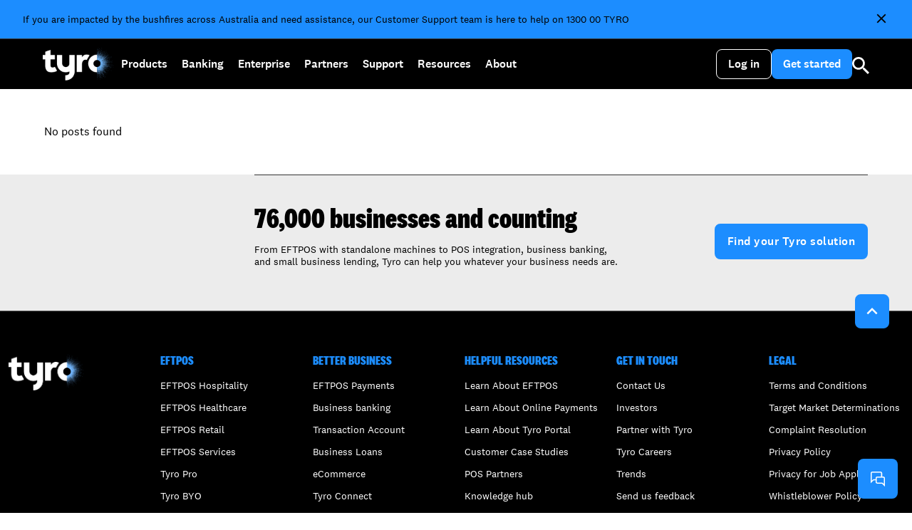

--- FILE ---
content_type: text/html; charset=UTF-8
request_url: https://www.tyro.com/blog/posintegration/integrated-manual-settlement/
body_size: 19827
content:
<!DOCTYPE html>
<html lang="en-AU">


<head>
	<meta charset="UTF-8">
	<meta name="viewport" content="width=device-width, initial-scale=1.0">
	<meta name="theme-color" content="#0A0524">
	<title>Integrated Manual Settlement Archives | Tyro</title>
	<meta name='robots' content='index, follow, max-image-preview:large, max-snippet:-1, max-video-preview:-1' />
	<style>img:is([sizes="auto" i], [sizes^="auto," i]) { contain-intrinsic-size: 3000px 1500px }</style>
	
	<!-- This site is optimized with the Yoast SEO Premium plugin v22.8 (Yoast SEO v26.2) - https://yoast.com/wordpress/plugins/seo/ -->
	<link rel="canonical" href="https://www.tyro.com/blog/posintegration/integrated-manual-settlement/" />
	<meta property="og:locale" content="en_US" />
	<meta property="og:type" content="article" />
	<meta property="og:title" content="Integrated Manual Settlement Archives" />
	<meta property="og:description" content="Manually settle your EFTPOS machine from the POS/PMS." />
	<meta property="og:url" content="https://www.tyro.com/blog/posintegration/integrated-manual-settlement/" />
	<meta property="og:site_name" content="Tyro" />
	<meta property="og:image" content="https://www.tyro.com/wp-content/uploads/2025/03/Updated-Image.jpg" />
	<meta property="og:image:width" content="676" />
	<meta property="og:image:height" content="355" />
	<meta property="og:image:type" content="image/jpeg" />
	<meta name="twitter:card" content="summary_large_image" />
	<script type="application/ld+json" class="yoast-schema-graph">{"@context":"https://schema.org","@graph":[{"@type":"CollectionPage","@id":"https://www.tyro.com/blog/posintegration/integrated-manual-settlement/","url":"https://www.tyro.com/blog/posintegration/integrated-manual-settlement/","name":"Integrated Manual Settlement Archives | Tyro","isPartOf":{"@id":"https://www.tyro.com/#website"},"inLanguage":"en-AU"},{"@type":"WebSite","@id":"https://www.tyro.com/#website","url":"https://www.tyro.com/","name":"Tyro","description":"","publisher":{"@id":"https://www.tyro.com/#organization"},"potentialAction":[{"@type":"SearchAction","target":{"@type":"EntryPoint","urlTemplate":"https://www.tyro.com/?s={search_term_string}"},"query-input":{"@type":"PropertyValueSpecification","valueRequired":true,"valueName":"search_term_string"}}],"inLanguage":"en-AU"},{"@type":"Organization","@id":"https://www.tyro.com/#organization","name":"Tyro Payments","alternateName":"Tyro","url":"https://www.tyro.com/","logo":{"@type":"ImageObject","inLanguage":"en-AU","@id":"https://www.tyro.com/#/schema/logo/image/","url":"https://www.tyro.com/wp-content/uploads/2019/07/tyro-company-logo.png","contentUrl":"https://www.tyro.com/wp-content/uploads/2019/07/tyro-company-logo.png","width":"1024","height":"1024","caption":"Tyro Payments"},"image":{"@id":"https://www.tyro.com/#/schema/logo/image/"},"sameAs":["https://www.facebook.com/tyrolimited/","https://www.linkedin.com/company/tyro-payments/","https://www.instagram.com/tyrolimited/","https://www.tiktok.com/@tyropayments","https://www.youtube.com/channel/UCxhgpaX7sEqQmXbiRWPqhmA"],"description":"Mobile portable EFTPOS terminals, Loans, Bank Account, and eCommerce to stay on top of your business. Efficient mobile business banking at your fingertips.","telephone":"1300 008 976","legalName":"Tyro Payments Limited"}]}</script>
	<!-- / Yoast SEO Premium plugin. -->


<link rel='dns-prefetch' href='//cdn.statuspage.io' />
<link rel='dns-prefetch' href='//fonts.googleapis.com' />
<link rel="alternate" type="application/rss+xml" title="Tyro &raquo; Integrated Manual Settlement PosIntegration Feed" href="https://www.tyro.com/blog/posintegration/integrated-manual-settlement/feed/" />
<link rel='stylesheet' id='wp-block-library-css' href='https://www.tyro.com/wp-includes/css/dist/block-library/style.min.css?ver=6.8.3' type='text/css' media='all' />
<style id='classic-theme-styles-inline-css' type='text/css'>
/*! This file is auto-generated */
.wp-block-button__link{color:#fff;background-color:#32373c;border-radius:9999px;box-shadow:none;text-decoration:none;padding:calc(.667em + 2px) calc(1.333em + 2px);font-size:1.125em}.wp-block-file__button{background:#32373c;color:#fff;text-decoration:none}
</style>
<link rel='stylesheet' id='tyro_blocks-cgb-style-css-css' href='https://www.tyro.com/wp-content/plugins/tyro/../../themes/tyro/dist/blocks.style.build.53cde3ff7f4e571c6c7edf58db36ef09.css?ver=01/18/2026%2007:29:16%20pm' type='text/css' media='all' />
<style id='global-styles-inline-css' type='text/css'>
:root{--wp--preset--aspect-ratio--square: 1;--wp--preset--aspect-ratio--4-3: 4/3;--wp--preset--aspect-ratio--3-4: 3/4;--wp--preset--aspect-ratio--3-2: 3/2;--wp--preset--aspect-ratio--2-3: 2/3;--wp--preset--aspect-ratio--16-9: 16/9;--wp--preset--aspect-ratio--9-16: 9/16;--wp--preset--gradient--vivid-cyan-blue-to-vivid-purple: linear-gradient(135deg,rgba(6,147,227,1) 0%,rgb(155,81,224) 100%);--wp--preset--gradient--light-green-cyan-to-vivid-green-cyan: linear-gradient(135deg,rgb(122,220,180) 0%,rgb(0,208,130) 100%);--wp--preset--gradient--luminous-vivid-amber-to-luminous-vivid-orange: linear-gradient(135deg,rgba(252,185,0,1) 0%,rgba(255,105,0,1) 100%);--wp--preset--gradient--luminous-vivid-orange-to-vivid-red: linear-gradient(135deg,rgba(255,105,0,1) 0%,rgb(207,46,46) 100%);--wp--preset--gradient--very-light-gray-to-cyan-bluish-gray: linear-gradient(135deg,rgb(238,238,238) 0%,rgb(169,184,195) 100%);--wp--preset--gradient--cool-to-warm-spectrum: linear-gradient(135deg,rgb(74,234,220) 0%,rgb(151,120,209) 20%,rgb(207,42,186) 40%,rgb(238,44,130) 60%,rgb(251,105,98) 80%,rgb(254,248,76) 100%);--wp--preset--gradient--blush-light-purple: linear-gradient(135deg,rgb(255,206,236) 0%,rgb(152,150,240) 100%);--wp--preset--gradient--blush-bordeaux: linear-gradient(135deg,rgb(254,205,165) 0%,rgb(254,45,45) 50%,rgb(107,0,62) 100%);--wp--preset--gradient--luminous-dusk: linear-gradient(135deg,rgb(255,203,112) 0%,rgb(199,81,192) 50%,rgb(65,88,208) 100%);--wp--preset--gradient--pale-ocean: linear-gradient(135deg,rgb(255,245,203) 0%,rgb(182,227,212) 50%,rgb(51,167,181) 100%);--wp--preset--gradient--electric-grass: linear-gradient(135deg,rgb(202,248,128) 0%,rgb(113,206,126) 100%);--wp--preset--gradient--midnight: linear-gradient(135deg,rgb(2,3,129) 0%,rgb(40,116,252) 100%);--wp--preset--font-size--small: 13px;--wp--preset--font-size--medium: 20px;--wp--preset--font-size--large: 36px;--wp--preset--font-size--x-large: 42px;--wp--preset--spacing--20: 0.44rem;--wp--preset--spacing--30: 0.67rem;--wp--preset--spacing--40: 1rem;--wp--preset--spacing--50: 1.5rem;--wp--preset--spacing--60: 2.25rem;--wp--preset--spacing--70: 3.38rem;--wp--preset--spacing--80: 5.06rem;--wp--preset--shadow--natural: 6px 6px 9px rgba(0, 0, 0, 0.2);--wp--preset--shadow--deep: 12px 12px 50px rgba(0, 0, 0, 0.4);--wp--preset--shadow--sharp: 6px 6px 0px rgba(0, 0, 0, 0.2);--wp--preset--shadow--outlined: 6px 6px 0px -3px rgba(255, 255, 255, 1), 6px 6px rgba(0, 0, 0, 1);--wp--preset--shadow--crisp: 6px 6px 0px rgba(0, 0, 0, 1);}:where(.is-layout-flex){gap: 0.5em;}:where(.is-layout-grid){gap: 0.5em;}body .is-layout-flex{display: flex;}.is-layout-flex{flex-wrap: wrap;align-items: center;}.is-layout-flex > :is(*, div){margin: 0;}body .is-layout-grid{display: grid;}.is-layout-grid > :is(*, div){margin: 0;}:where(.wp-block-columns.is-layout-flex){gap: 2em;}:where(.wp-block-columns.is-layout-grid){gap: 2em;}:where(.wp-block-post-template.is-layout-flex){gap: 1.25em;}:where(.wp-block-post-template.is-layout-grid){gap: 1.25em;}.has-vivid-cyan-blue-to-vivid-purple-gradient-background{background: var(--wp--preset--gradient--vivid-cyan-blue-to-vivid-purple) !important;}.has-light-green-cyan-to-vivid-green-cyan-gradient-background{background: var(--wp--preset--gradient--light-green-cyan-to-vivid-green-cyan) !important;}.has-luminous-vivid-amber-to-luminous-vivid-orange-gradient-background{background: var(--wp--preset--gradient--luminous-vivid-amber-to-luminous-vivid-orange) !important;}.has-luminous-vivid-orange-to-vivid-red-gradient-background{background: var(--wp--preset--gradient--luminous-vivid-orange-to-vivid-red) !important;}.has-very-light-gray-to-cyan-bluish-gray-gradient-background{background: var(--wp--preset--gradient--very-light-gray-to-cyan-bluish-gray) !important;}.has-cool-to-warm-spectrum-gradient-background{background: var(--wp--preset--gradient--cool-to-warm-spectrum) !important;}.has-blush-light-purple-gradient-background{background: var(--wp--preset--gradient--blush-light-purple) !important;}.has-blush-bordeaux-gradient-background{background: var(--wp--preset--gradient--blush-bordeaux) !important;}.has-luminous-dusk-gradient-background{background: var(--wp--preset--gradient--luminous-dusk) !important;}.has-pale-ocean-gradient-background{background: var(--wp--preset--gradient--pale-ocean) !important;}.has-electric-grass-gradient-background{background: var(--wp--preset--gradient--electric-grass) !important;}.has-midnight-gradient-background{background: var(--wp--preset--gradient--midnight) !important;}.has-small-font-size{font-size: var(--wp--preset--font-size--small) !important;}.has-medium-font-size{font-size: var(--wp--preset--font-size--medium) !important;}.has-large-font-size{font-size: var(--wp--preset--font-size--large) !important;}.has-x-large-font-size{font-size: var(--wp--preset--font-size--x-large) !important;}
:where(.wp-block-post-template.is-layout-flex){gap: 1.25em;}:where(.wp-block-post-template.is-layout-grid){gap: 1.25em;}
:where(.wp-block-columns.is-layout-flex){gap: 2em;}:where(.wp-block-columns.is-layout-grid){gap: 2em;}
:root :where(.wp-block-pullquote){font-size: 1.5em;line-height: 1.6;}
</style>
<link rel='stylesheet' id='wpb_add_material_icons-css' href='https://fonts.googleapis.com/icon?family=Material+Icons&#038;display=swap' type='text/css' media='all' />
<script type="text/javascript" src="https://www.tyro.com/wp-includes/js/jquery/jquery.min.js?ver=3.7.1" id="jquery-core-js"></script>
<script type="text/javascript" defer src="https://www.tyro.com/wp-includes/js/jquery/jquery-migrate.min.js?ver=3.4.1" id="jquery-migrate-js"></script>
<link rel="https://api.w.org/" href="https://www.tyro.com/wp-json/" /><link rel="alternate" title="JSON" type="application/json" href="https://www.tyro.com/wp-json/wp/v2/posIntegration/10291" /><link rel="EditURI" type="application/rsd+xml" title="RSD" href="https://www.tyro.com/xmlrpc.php?rsd" />
<link rel="icon" href="https://www.tyro.com/wp-content/uploads/2019/07/tyro-fav-512-150x150.png" sizes="32x32" />
<link rel="icon" href="https://www.tyro.com/wp-content/uploads/2019/07/tyro-fav-512.png" sizes="192x192" />
<link rel="apple-touch-icon" href="https://www.tyro.com/wp-content/uploads/2019/07/tyro-fav-512.png" />
<meta name="msapplication-TileImage" content="https://www.tyro.com/wp-content/uploads/2019/07/tyro-fav-512.png" />
	
<meta name="facebook-domain-verification" content="x5c9jph1alc2odkme93znlmkghemg9" />

<script>
    window.ts = "pageview_" + Math.random().toString(36).substr(2, 9);
</script>


<script>(function(w,d,s,l,i){w[l]=w[l]||[];w[l].push({'gtm.start':
new Date().getTime(),event:'gtm.js'});var f=d.getElementsByTagName(s)[0],
j=d.createElement(s),dl=l!='dataLayer'?'&l='+l:'';j.async=true;j.src=
'https://www.googletagmanager.com/gtm.js?id='+i+dl;f.parentNode.insertBefore(j,f);
})(window,document,'script','dataLayer','GTM-PS554V');</script>



<script>
(function(i,s,o,g,r,a,m){i['GoogleAnalyticsObject']=r;i[r]=i[r]||function(){
    (i[r].q=i[r].q||[]).push(arguments)},i[r].l=1*new Date();a=s.createElement(o),
    m=s.getElementsByTagName(o)[0];a.async=1;a.src=g;m.parentNode.insertBefore(a,m)
})(window,document,'script','//www.google-analytics.com/analytics.js','ga');
ga('create', 'UA-41491718-1', 'auto', {'allowLinker': true});
ga('require', 'linker');
ga('linker:autoLink', ['tyro.com', 'apply.tyro.com', 'tyro.formcorp.co'] );
ga('require', 'displayfeatures');
ga('require', 'linkid', 'linkid.js');
ga('send', 'pageview', {'page': location.pathname + location.search + location.hash});
ga(function(tracker) {
    var clientId = tracker.get('clientId');
    document.getElementById('main').setAttribute('data-client', clientId);
});
</script>



<script type="text/javascript">
_linkedin_data_partner_id = "11857";
</script><script type="text/javascript">
(function(){var s = document.getElementsByTagName("script")[0];
var b = document.createElement("script");
b.type = "text/javascript";b.async = true;
b.src = "https://snap.licdn.com/li.lms-analytics/insight.min.js";
s.parentNode.insertBefore(b, s);})();
</script>



<script>
	!function(f,b,e,v,n,t,s){if(f.fbq)return;n=f.fbq=function(){n.callMethod?
		n.callMethod.apply(n,arguments):n.queue.push(arguments)};if(!f._fbq)f._fbq=n;
		n.push=n;n.loaded=!0;n.version='2.0';n.queue=[];t=b.createElement(e);t.async=!0;
		t.src=v;s=b.getElementsByTagName(e)[0];s.parentNode.insertBefore(t,s)}(window,
		document,'script','//connect.facebook.net/en_US/fbevents.js');
	fbq('init', '1653311471577073');
	fbq('track', "PageView", {}, {eventID: window.ts});</script>







<script>(function(w,d,t,r,u){var f,n,i;w[u]=w[u]||[],f=function(){var o={ti:"5200868"};o.q=w[u],w[u]=new UET(o),w[u].push("pageLoad")},n=d.createElement(t),n.src=r,n.async=1,n.onload=n.onreadystatechange=function(){var s=this.readyState;s&&s!=="loaded"&&s!=="complete"||(f(),n.onload=n.onreadystatechange=null)},i=d.getElementsByTagName(t)[0],i.parentNode.insertBefore(n,i)})(window,document,"script","//bat.bing.com/bat.js","uetq");</script>


<script>
        
    var tyroDataLayer = {
        Page: {
            ipAddress: "18.191.65.212",
            pageName: "www.tyro.com:blog:posintegration:integrated-manual-settlement",
            primaryContentCat: "",
            secondaryContentCat: "",
            visitorStatus: "unknown" 
            //localStorage.getItem("_tavs_sts") === "1" ? "guest" : "unknown"
        }
    };
</script>



<!-- Optimizely script -->
<script src="https://cdn.optimizely.com/js/26175680943.js"></script>
<!-- End Optimizely script -->

<!-- Adobe Launch script -->
<!-- Launch Header Embed Code: PRODUCTION ENVIRONMENT -->
<script src="//assets.adobedtm.com/988dcc23e7d0/064cd2d18ade/launch-302377e7da34.min.js" async></script>

<script type="text/javascript">
(function() {
  var didInit = false;
  function initMunchkin() {
    if(didInit === false) {
      didInit = true;
      Munchkin.init('961-FHY-347');
    }
  }
  var s = document.createElement('script');
  s.type = 'text/javascript';
  s.async = true;
  s.src = '//munchkin.marketo.net/munchkin.js';
  s.onreadystatechange = function() {
    if (this.readyState == 'complete' || this.readyState == 'loaded') {
      initMunchkin();
    }
  };
  s.onload = initMunchkin;
  document.getElementsByTagName('head')[0].appendChild(s);
})();
</script>
<!-- End Adobe Launch script --><!-- TrustBox script -->
<script type="text/javascript" src="//widget.trustpilot.com/bootstrap/v5/tp.widget.bootstrap.min.js" async></script>
<!-- End TrustBox script -->

<!-- Google Search Console Verification script -->
  <!-- Snippet deleted after verification successful -->
<!-- End Google Search Console Verification script -->


	<style>
		@media print {
			body { 
				background:white; color:black; padding:0; margin:0; 
				-webkit-print-color-adjust:exact !important;
				print-color-adjust:exact !important;
			}

			.header-wrapper { position: relative; }
			.sidenav-trigger, .health-sidenav {display: none;}
			.hero.hero-3 .container { padding: 0 !important; }
			.brand-logo { background-color: black; }
		}
		
	</style>

	<script>
		// document.addEventListener('DOMContentLoaded', function () {
		// 	var ctas = document.querySelectorAll('a[href*="/get-started/"]');
		// 	ctas.forEach(function (cta) {
		// 		cta.setAttribute('href', '#');
		// 		cta.addEventListener('click', function (event) {
		// 			event.preventDefault();
		// 			openModal("#get-started-modal-2");
		// 		});
		// 	});
		// });
	</script>
</head>

<body class="archive tax-posIntegration term-integrated-manual-settlement term-10291 wp-theme-tyro">
	

<noscript><iframe src="https://www.googletagmanager.com/ns.html?id=GTM-PS554V"
height="0" width="0" style="display:none;visibility:hidden"></iframe></noscript>



<noscript>
    <img height="1" width="1" style="display:none" src="https://www.facebook.com/tr?id=1653311471577073&ev=PageView&noscript=1" alt="" loading="lazy"/>
</noscript>



<noscript>
    <img src="//bat.bing.com/action/0?ti=5200868&Ver=2" height="0" width="0" style="display:none; visibility: hidden;" alt="" loading="lazy"/>
</noscript>



<div id="fb-root"></div>
<script>(function(d, s, id) {
var js, fjs = d.getElementsByTagName(s)[0];
if (d.getElementById(id)) return;
js = d.createElement(s); js.id = id;
js.src = 'https://connect.facebook.net/en_GB/sdk.js#xfbml=1&version=v2.11&appId=314331115729143';
fjs.parentNode.insertBefore(js, fjs);
}(document, 'script', 'facebook-jssdk'));</script>

	<div class="skip-links-module">
		<a class="skip-to-links" data-target="#skipmaincontent" id="skip-maincontent" href="#skipmaincontent">
			<span class="focus-box">
				<span class="border-box">Skip to main content</span>
			</span>
		</a>
		<a class="skip-to-links" data-target="#skipsearch" id="skip-search" href="#skipsearch">
			<span class="focus-box">
				<span class="border-box">Skip to search</span>
			</span>
		</a>
	</div>
	<div class="overlay"></div>
	<div id="top"></div>
	<header class="site-header">
		<div class="header-wrapper">
    <div class="header-inner">
                    <div class="notification-bar">
                <div class="nav-wrapper">
                    <a class="notification-content none" href="/support" target="_blank">
                        <span class="notification-text p3">If you are impacted by the bushfires across Australia and need assistance, our Customer Support team is here to help on 1300 00 TYRO  <em class="sr-only">opens in a new tab</em></span>
                    </a>
                    <a href="#" class="close" aria-label="close notification"><i aria-hidden="true" class="material-icons close-icon">&#xe5cd;</i></a>
                </div>
            </div>
        
        <div class="navbar-fixed status-navbar">
            <nav>
                <div class="nav-wrapper">
                    <a class="tyro-status none" href="https://status.tyro.com/" target="_blank">
                        <span class="color-dot none"></span>
                        <span class="color-description hide-on-345">All Systems Operational <em class="sr-only">opens in a new tab</em>  <em aria-hidden="true" class="material-icons">open_in_new</em></span>
                        <span class="color-description show-on-345">All Systems Operational <em class="sr-only">opens in a new tab</em>  <em aria-hidden="true" class="material-icons">open_in_new</em></span>
                    </a>
                    <ul class="right tools-menu">
                        <li><a href="#"><i class="material-icons close-icon">&#xe5cd;</i></a></li>
                    </ul>
                </div>
            </nav>
        </div>

        <div class="navbar-fixed navbar-main">
            <div class="container">
                <div class="nav-wrapper">
                    <a href="https://www.tyro.com" class="brand-logo"><img src="https://www.tyro.com/wp-content/themes/tyro/assets/img/logo.png" class="logo" alt="Tyro" loading="lazy"></a>
                    <a href="#" role="button" data-target="mobilenav" class="sidenav-trigger">
                        <svg width="24" height="24" viewBox="0 0 24 24" fill="none" xmlns="http://www.w3.org/2000/svg">
                            <path d="M0 2H24" stroke="white" stroke-width="2.4"/>
                            <path d="M0 12H24" stroke="white" stroke-width="2.4"/>
                            <path d="M0 22H24" stroke="white" stroke-width="2.4"/>
                        </svg>
                    </a>

                    <div class="sidenav" id="mobilenav" tabindex="-1" aria-label="navigation menu">
                        <a class="sidenav-close" href="#!">
                            <svg width="28" height="28" viewBox="0 0 28 28" xmlns="http://www.w3.org/2000/svg"><g clip-path="url(#a)"><path fill="#fff" d="M23.075 21.425 6.576 4.925 4.926 6.575 21.425 23.075 23.075 21.425zM21.424 4.925 4.925 21.425 6.575 23.075 23.074 6.575 21.424 4.925z"/></g><defs><clipPath id="a"><rect width="28" height="28" fill="#fff" transform="matrix(1 0 0 -1 0 28)"/></clipPath></defs></svg>
                        </a>
                        <div class="hide-on-desktop">
                            <div id="header-search" 
     class="search-box"
     tabindex="-1"
     aria-labelledby="search-box-label"
     aria-modal="true">
    <div class="search-box-inner">
        <div class="container">
            <div class="row">
                <div class="col s12">
                    <span class="header-5" id="search-box-label" style="">How can we help?</span>
                    <button id="search-modal-close" aria-label="search modal close"><i class="material-icons clear-icon" aria-hidden="true">&#xe14c;</i><span class="sr-only">close</span></button>
                    <form action="/" method="get">
                        <i class="material-icons search-inner-icon">&#xe8b6;</i>
                        <input type="text" name="s" id="search" placeholder="Search" value="" autocomplete="off" />
                        <button type="button" class="material-icons clear-icon btn-style-reset" aria-label='clear search'>&#xe14c;</button>
                        <input type="submit" alt="Search" value="Search" class="btn" />
                    </form>
                </div>
            </div>
            <div class="row popular-searches-row">
                <div class="col s12">
                    <div class="popular-searches">
                        <span class="header-5">Popular searches</span>
                        <ul id="menu-popular-searches" class="sub-menu"><li id="menu-item-4224" class="menu-item menu-item-type-post_type menu-item-object-page menu-item-4224"><a href="https://www.tyro.com/products/eftpos/eftpos-comparison/"><span>EFTPOS Machine Comparison</span><i class="material-icons">&#xe5c8;</i></a></li>
<li id="menu-item-45496" class="menu-item menu-item-type-post_type menu-item-object-page menu-item-45496"><a href="https://www.tyro.com/products/business-banking/"><span>Business banking</span><i class="material-icons">&#xe5c8;</i></a></li>
<li id="menu-item-45495" class="menu-item menu-item-type-post_type menu-item-object-page menu-item-45495"><a href="https://www.tyro.com/products/business-banking/transaction-account/"><span>Transaction account</span><i class="material-icons">&#xe5c8;</i></a></li>
<li id="menu-item-6973" class="menu-item menu-item-type-post_type menu-item-object-page menu-item-6973"><a href="https://www.tyro.com/products/eftpos/integration/"><span>POS Integration</span><i class="material-icons">&#xe5c8;</i></a></li>
<li id="menu-item-6974" class="menu-item menu-item-type-post_type menu-item-object-page menu-item-6974"><a href="https://www.tyro.com/products/eftpos/merchant-payment-costs/"><span>EFTPOS fees</span><i class="material-icons">&#xe5c8;</i></a></li>
<li id="menu-item-38075" class="menu-item menu-item-type-post_type menu-item-object-page menu-item-38075"><a href="https://www.tyro.com/tyro-vs-zeller/"><span>Tyro vs Zeller</span><i class="material-icons">&#xe5c8;</i></a></li>
<li id="menu-item-42522" class="menu-item menu-item-type-post_type menu-item-object-page menu-item-42522"><a href="https://www.tyro.com/tap-and-save/"><span>Tap &amp; Save</span><i class="material-icons">&#xe5c8;</i></a></li>
<li id="menu-item-43044" class="menu-item menu-item-type-post_type menu-item-object-page menu-item-43044"><a href="https://www.tyro.com/products/eftpos/eftpos-dynamic-surcharging/"><span>Dynamic Surcharging</span><i class="material-icons">&#xe5c8;</i></a></li>
<li id="menu-item-43489" class="menu-item menu-item-type-post_type menu-item-object-page menu-item-43489"><a href="https://www.tyro.com/blog/customer-success-stories/"><span>Case Studies</span><i class="material-icons">&#xe5c8;</i></a></li>
<li id="menu-item-45084" class="menu-item menu-item-type-post_type menu-item-object-page menu-item-45084"><a href="https://www.tyro.com/login/"><span>Login</span><i class="material-icons">&#xe5c8;</i></a></li>
</ul>                    </div>
                </div>
            </div>
        </div>
    </div>
</div>
                        </div>

                        <div class='main-primary-menu menu-2025'>
    <ul class='primary-menu-list'>
                                            <li class="primary-menu-item has-dropdown">
                <span class="link-wrapper">
                    
                                                <a class="no-link">Products</a>
                                    </span>

                                                        <div class="dropdown">
                        <div class="dropdown-wrapper">

                            <div class="main-menu-mobile-handler">
                                <a class="close-main-menu-dropdown">
                                    <img src="/wp-content/themes/tyro/assets/img/icon-chev-left.svg" alt="cross" />
                                </a>
                                <strong>Products</strong>
                                <a class="sidenav-close" href="#!"><img src="/wp-content/themes/tyro/assets/img/icon-cross.svg" alt="cross" /></a>
                            </div>

                                                        
                                                            <div class='left-column'>
                                                                            
                                                                                <div class="submenu has-sublinks">

                                            
                                            
                                            <span class="link-wrapper ">
                                                                                                    <span class="icon"><img src="https://www.tyro.com/wp-content/themes/tyro/assets/img/icons/icon-eftpos-mobile-tap.svg?v=6" class="" width="56" alt="" /></span>
                                                                                                    
                                                                                                                                                                                                                    <a href="/products/eftpos/"  ><span>EFTPOS Solutions</a>
                                                                                                                                                </span>


                                                                                                                                        <ul class="submenu-links">
                                                                                                                                                                <li>
                                                            <span class="link-wrapper">
                                                                                                                        

                                                                                                                                                                                                        <a href="/products/eftpos/tyro-pro/"  ><span>Tyro Pro Series</a>
                                                                                                                            </span>
                                                        </li>
                                                                                                                                                                <li>
                                                            <span class="link-wrapper">
                                                                                                                        

                                                                                                                                                                                                        <a href="/products/eftpos/tyro-byo-app/"  ><span>Tyro BYO App</a>
                                                                                                                            </span>
                                                        </li>
                                                                                                </ul>
                                            
                                            
                                        </div>
                                                                            
                                                                                <div class="submenu has-sublinks">

                                            
                                            
                                            <span class="link-wrapper ">
                                                                                                    <span class="icon"><img src="https://www.tyro.com/wp-content/themes/tyro/assets/img/icons/icon-ecommerce-mobile.svg?v=6" class="" width="56" alt="" /></span>
                                                                                                    
                                                                                                                                                                                                                    <a href="/products/online-payments/"  ><span>Online Payments</a>
                                                                                                                                                </span>


                                                                                                                                        <ul class="submenu-links">
                                                                                                                                                                <li>
                                                            <span class="link-wrapper">
                                                                                                                        

                                                                                                                                                                                                        <a href="/products/ecommerce/"  ><span>eCommerce</a>
                                                                                                                            </span>
                                                        </li>
                                                                                                                                                                <li>
                                                            <span class="link-wrapper">
                                                                                                                        

                                                                                                                                                                                                        <a href="/products/payment-links/"  ><span>Payment Links</a>
                                                                                                                            </span>
                                                        </li>
                                                                                                </ul>
                                            
                                            
                                        </div>
                                                                            
                                                                                <div class="submenu ">

                                            
                                            
                                            <span class="link-wrapper ">
                                                                                                    <span class="icon"><img src="https://www.tyro.com/wp-content/themes/tyro/assets/img/icons/icon-tyro-app.svg?v=6" class="" width="56" alt="" /></span>
                                                                                                    
                                                                                                                                                                                                                    <a href="/eftpos-app/"  ><span>Tyro App</a>
                                                                                                                                                </span>


                                                                                        
                                            
                                        </div>
                                                                    </div>
                            

                                                        
                                                            <div class='right-column'>
                                                                            
                                                                                <div class="submenu has-sublinks">

                                            <span class="link-wrapper ">
                                                                                                    <span class="icon"><img src="https://www.tyro.com/wp-content/themes/tyro/assets/img/icons/icon-micro-business.svg?v=6" class="" width="56" alt="" /></span>
                                                

                                                                                                                                                                                                                    <a href="/industries/"  ><span>By industry</a>
                                                                                                                                                </span>


                                                                                                                                        <ul class="submenu-links">
                                                                                                        <li>
                                                            

                                                            <span class="link-wrapper">
                                                            

                                                                                                                                                                                            <a href="/industries/hospitality/"  ><span>Hospitality</a>
                                                            
                                                            </span>

                                                        </li>
                                                                                                        <li>
                                                            

                                                            <span class="link-wrapper">
                                                            

                                                                                                                                                                                            <a href="/industries/retail/"  ><span>Retail</a>
                                                            
                                                            </span>

                                                        </li>
                                                                                                        <li>
                                                            

                                                            <span class="link-wrapper">
                                                            

                                                                                                                                                                                            <a href="/industries/health/"  ><span>Health</a>
                                                            
                                                            </span>

                                                        </li>
                                                                                                        <li>
                                                            

                                                            <span class="link-wrapper">
                                                            

                                                                                                                                                                                            <a href="/industries/services/"  ><span>Trades &amp; Services</a>
                                                            
                                                            </span>

                                                        </li>
                                                                                                        <li>
                                                            

                                                            <span class="link-wrapper">
                                                            

                                                                                                                                                                                            <a href="/industries/hotel-accommodation/"  ><span>Hotels &amp; Accomodation</a>
                                                            
                                                            </span>

                                                        </li>
                                                                                                        <li>
                                                            

                                                            <span class="link-wrapper">
                                                            

                                                                                                                                                                                            <a href="/industries/not-for-profit/"  ><span>Not for Profit</a>
                                                            
                                                            </span>

                                                        </li>
                                                                                                </ul>
                                            
                                            
                                        </div>
                                                                    </div>
                            

                            
                            
                                                            <div class="last-column">

                                                                                                                <div class="useful-links">
                                                                                            <strong class="title">Compare By</strong>
                                            


                                            
                                                <ul class="useful-links-list">
                                                                                                            <li>
                                                            
                                                                                                                                                                                            <a href="/products/competitor-comparison-matrix/"  ><span>Competitors</a>
                                                                                                                    </li>
                                                                                                            <li>
                                                            
                                                                                                                                                                                            <a href="/products/eftpos/merchant-payment-costs/"  ><span>Pricing</a>
                                                                                                                    </li>
                                                                                                            <li>
                                                            
                                                                                                                                                                                            <a href="/products/eftpos/eftpos-comparison/"  ><span>EFTPOS Devices</a>
                                                                                                                    </li>
                                                                                                    </ul>
                                            
                                        </div>
                                    

                                                                                                                <div class="featured-articles">
                                                                                            <strong class="title">Featured Article</strong>
                                            

                                        
                                            <ul class="featured-articles-list">
                                                                                                    
                                                    <li>

                                                                                                                    <a href="/eftpos-for-new-businesses/"  >
                                                        
                                                                                                                            <div class="featured-image"><img src="https://www.tyro.com/wp-content/uploads/2025/06/DSC00753-Enhanced-NR-scaled.jpg" alt="EFTPOS Guide for SMEs in Australia" /></div>
                                                                                                                        <div class="article-details">
                                                                <span class="label">Switchers Hub</span>
                                                                <p class="p1">EFTPOS Guide for SMEs in Australia</p>
                                                            </div>
                                                        </a>
                                                    </li>


                                                                                                    
                                                    <li>

                                                                                                                    <a href="/blog/angry-gnome-tyro-case-study/"  >
                                                        
                                                                                                                            <div class="featured-image"><img src="https://www.tyro.com/wp-content/uploads/2025/06/Angry-Gnome-Cover-Picture-1.png" alt="Clovelly Cafe Saves Thousands with Tyro" /></div>
                                                                                                                        <div class="article-details">
                                                                <span class="label">Latest Case Study</span>
                                                                <p class="p1">Clovelly Cafe Saves Thousands with Tyro</p>
                                                            </div>
                                                        </a>
                                                    </li>


                                                                                            </ul>
                                
                                        </div>
                                    
                                </div>
                             
       
                           
                        </div>
                    </div>
                            </li>
                                            <li class="primary-menu-item has-dropdown">
                <span class="link-wrapper">
                    
                                                <a class="no-link">Banking</a>
                                    </span>

                                                        <div class="dropdown">
                        <div class="dropdown-wrapper">

                            <div class="main-menu-mobile-handler">
                                <a class="close-main-menu-dropdown">
                                    <img src="/wp-content/themes/tyro/assets/img/icon-chev-left.svg" alt="cross" />
                                </a>
                                <strong>Banking</strong>
                                <a class="sidenav-close" href="#!"><img src="/wp-content/themes/tyro/assets/img/icon-cross.svg" alt="cross" /></a>
                            </div>

                                                        
                                                            <div class='left-column'>
                                                                            
                                                                                <div class="submenu has-sublinks">

                                            
                                            
                                            <span class="link-wrapper ">
                                                                                                    <span class="icon"><img src="https://www.tyro.com/wp-content/themes/tyro/assets/img/icons/icon-bank.svg?v=6" class="" width="56" alt="" /></span>
                                                                                                    
                                                                                                                                                                                                                    <a href="/products/business-banking/"  ><span>Business Banking</a>
                                                                                                                                                </span>


                                                                                                                                        <ul class="submenu-links">
                                                                                                                                                                <li>
                                                            <span class="link-wrapper">
                                                                                                                        

                                                                                                                                                                                                        <a href="/products/business-banking/transaction-account"  ><span>Tyro Transaction Account</a>
                                                                                                                            </span>
                                                        </li>
                                                                                                                                                                <li>
                                                            <span class="link-wrapper">
                                                                                                                        

                                                                                                                                                                                                        <a href="/products/business-banking/term-deposits/"  ><span>Term Deposits</a>
                                                                                                                            </span>
                                                        </li>
                                                                                                                                                                <li>
                                                            <span class="link-wrapper">
                                                                                                                        

                                                                                                                                                                                                        <a href="/products/business-banking/business-loans/"  ><span>Tyro Flexi Loan</a>
                                                                                                                            </span>
                                                        </li>
                                                                                                </ul>
                                            
                                            
                                        </div>
                                                                    </div>
                            

                                                        
                            

                            
                            
                             
       
                           
                        </div>
                    </div>
                            </li>
                                            <li class="primary-menu-item has-dropdown">
                <span class="link-wrapper">
                    
                                                <a class="no-link">Enterprise</a>
                                    </span>

                                                        <div class="dropdown">
                        <div class="dropdown-wrapper">

                            <div class="main-menu-mobile-handler">
                                <a class="close-main-menu-dropdown">
                                    <img src="/wp-content/themes/tyro/assets/img/icon-chev-left.svg" alt="cross" />
                                </a>
                                <strong>Enterprise</strong>
                                <a class="sidenav-close" href="#!"><img src="/wp-content/themes/tyro/assets/img/icon-cross.svg" alt="cross" /></a>
                            </div>

                                                        
                                                            <div class='left-column'>
                                                                            
                                                                                <div class="submenu ">

                                            
                                            
                                            <span class="link-wrapper ">
                                                                                                    <span class="icon"><img src="https://www.tyro.com/wp-content/themes/tyro/assets/img/icons/icon-large-business.svg?v=6" class="" width="56" alt="" /></span>
                                                                                                    
                                                                                                                                                                                                                    <a href="https://www.tyro.com/industries/corporate/"  ><span>Enterprise</a>
                                                                                                                                                </span>


                                                                                        
                                            
                                        </div>
                                                                    </div>
                            

                                                        
                            

                            
                            
                             
       
                           
                        </div>
                    </div>
                            </li>
                                            <li class="primary-menu-item has-dropdown">
                <span class="link-wrapper">
                    
                                                <a class="no-link">Partners</a>
                                    </span>

                                                        <div class="dropdown">
                        <div class="dropdown-wrapper">

                            <div class="main-menu-mobile-handler">
                                <a class="close-main-menu-dropdown">
                                    <img src="/wp-content/themes/tyro/assets/img/icon-chev-left.svg" alt="cross" />
                                </a>
                                <strong>Partners</strong>
                                <a class="sidenav-close" href="#!"><img src="/wp-content/themes/tyro/assets/img/icon-cross.svg" alt="cross" /></a>
                            </div>

                                                        
                                                            <div class='left-column'>
                                                                            
                                                                                <div class="submenu has-sublinks">

                                            
                                            
                                            <span class="link-wrapper ">
                                                                                                    <span class="icon"><img src="https://www.tyro.com/wp-content/themes/tyro/assets/img/icons/icon-eftpos-countertop.svg?v=6" class="" width="56" alt="" /></span>
                                                                                                    
                                                                                                                                                                                                                    <a href="/pos-partners/"  ><span>POS Partners</a>
                                                                                                                                                </span>


                                                                                        
                                            
                                        </div>
                                                                            
                                                                                <div class="submenu has-sublinks">

                                            
                                            
                                            <span class="link-wrapper no-link-wrapper">
                                                                                                    <span class="icon"><img src="https://www.tyro.com/wp-content/themes/tyro/assets/img/icons/icon-expertise.svg?v=6" class="" width="56" alt="" /></span>
                                                                                                    
                                                                                                    <a class="no-link">Integrations</a>
                                                                                            </span>


                                                                                                                                        <ul class="submenu-links">
                                                                                                                                                                <li>
                                                            <span class="link-wrapper">
                                                                                                                        

                                                                                                                                                                                                        <a href="/products/eftpos/integration/"  ><span>POS/PMS Integrations</a>
                                                                                                                            </span>
                                                        </li>
                                                                                                                                                                <li>
                                                            <span class="link-wrapper">
                                                                                                                        

                                                                                                                                                                                                        <a href="/resources/developer/"  ><span>APIs</a>
                                                                                                                            </span>
                                                        </li>
                                                                                                                                                                <li>
                                                            <span class="link-wrapper">
                                                                                                                        

                                                                                                                                                                                                        <a href="/products/tyro-connect/"  ><span>Tyro Connect</a>
                                                                                                                            </span>
                                                        </li>
                                                                                                </ul>
                                            
                                            
                                        </div>
                                                                            
                                                                                <div class="submenu has-sublinks">

                                            
                                            
                                            <span class="link-wrapper ">
                                                                                                    <span class="icon"><img src="https://www.tyro.com/wp-content/themes/tyro/assets/img/icons/icon-win-together.svg?v=6" class="" width="56" alt="" /></span>
                                                                                                    
                                                                                                                                                                                                                    <a href="https://activate.tyro.com/s/login/" target="_blank" ><span>Partner Portal</a>
                                                                                                                                                </span>


                                                                                        
                                            
                                        </div>
                                                                    </div>
                            

                                                        
                            

                            
                            
                             
       
                           
                        </div>
                    </div>
                            </li>
                                            <li class="primary-menu-item has-dropdown">
                <span class="link-wrapper">
                    
                                                <a class="no-link">Support</a>
                                    </span>

                                                        <div class="dropdown">
                        <div class="dropdown-wrapper">

                            <div class="main-menu-mobile-handler">
                                <a class="close-main-menu-dropdown">
                                    <img src="/wp-content/themes/tyro/assets/img/icon-chev-left.svg" alt="cross" />
                                </a>
                                <strong>Support</strong>
                                <a class="sidenav-close" href="#!"><img src="/wp-content/themes/tyro/assets/img/icon-cross.svg" alt="cross" /></a>
                            </div>

                                                        
                                                            <div class='left-column'>
                                                                            
                                                                                <div class="submenu has-sublinks">

                                            
                                            
                                            <span class="link-wrapper ">
                                                                                                    <span class="icon"><img src="https://www.tyro.com/wp-content/themes/tyro/assets/img/icons/icon-customer-support-female.svg?v=6" class="" width="56" alt="" /></span>
                                                                                                    
                                                                                                                                                                                                                    <a href="/support/"  ><span>Customer Support</a>
                                                                                                                                                </span>


                                                                                        
                                            
                                        </div>
                                                                            
                                                                                <div class="submenu has-sublinks">

                                            
                                            
                                            <span class="link-wrapper ">
                                                                                                    <span class="icon"><img src="https://www.tyro.com/wp-content/themes/tyro/assets/img/icons/icon-tyro-pro.svg?v=6" class="" width="56" alt="" /></span>
                                                                                                    
                                                                                                                                                                                                                    <a href="https://merchant.tyro.com/" target="_blank" ><span>Tyro Portal</a>
                                                                                                                                                </span>


                                                                                        
                                            
                                        </div>
                                                                            
                                                                                <div class="submenu has-sublinks">

                                            
                                            
                                            <span class="link-wrapper ">
                                                                                                    <span class="icon"><img src="https://www.tyro.com/wp-content/themes/tyro/assets/img/icons/icon-user-guide.svg?v=6" class="" width="56" alt="" /></span>
                                                                                                    
                                                                                                                                                                                                                    <a href="/set-up/"  ><span>Set Up Guides</a>
                                                                                                                                                </span>


                                                                                        
                                            
                                        </div>
                                                                            
                                                                                <div class="submenu has-sublinks">

                                            
                                            
                                            <span class="link-wrapper ">
                                                                                                    <span class="icon"><img src="https://www.tyro.com/wp-content/themes/tyro/assets/img/icons/icon-self-service.svg?v=6" class="" width="56" alt="" /></span>
                                                                                                    
                                                                                                                                                                                                                    <a href="https://status.tyro.com/" target="_blank" ><span>Service Status</a>
                                                                                                                                                </span>


                                                                                        
                                            
                                        </div>
                                                                            
                                                                                <div class="submenu has-sublinks">

                                            
                                            
                                            <span class="link-wrapper ">
                                                                                                    <span class="icon"><img src="https://www.tyro.com/wp-content/themes/tyro/assets/img/icons/icon-mission-statement.svg?v=6" class="" width="56" alt="" /></span>
                                                                                                    
                                                                                                                                                                                                                    <a href="https://feedback.inmoment.com.au/websurvey/2/begin?gateway=tyro_digital_visitor_prd"  ><span>Feedback</a>
                                                                                                                                                </span>


                                                                                        
                                            
                                        </div>
                                                                            
                                                                                <div class="submenu has-sublinks">

                                            
                                            
                                            <span class="link-wrapper ">
                                                                                                    <span class="icon"><img src="https://www.tyro.com/wp-content/themes/tyro/assets/img/icons/icon-paper-ordering.svg?v=6" class="" width="56" alt="" /></span>
                                                                                                    
                                                                                                                                                                                                                    <a href="https://supplies.tyro.com/" target="_blank" ><span>Office Supplies</a>
                                                                                                                                                </span>


                                                                                        
                                            
                                        </div>
                                                                    </div>
                            

                                                        
                            

                            
                            
                             
       
                           
                        </div>
                    </div>
                            </li>
                                            <li class="primary-menu-item has-dropdown">
                <span class="link-wrapper">
                    
                                                <a class="no-link">Resources</a>
                                    </span>

                                                        <div class="dropdown">
                        <div class="dropdown-wrapper">

                            <div class="main-menu-mobile-handler">
                                <a class="close-main-menu-dropdown">
                                    <img src="/wp-content/themes/tyro/assets/img/icon-chev-left.svg" alt="cross" />
                                </a>
                                <strong>Resources</strong>
                                <a class="sidenav-close" href="#!"><img src="/wp-content/themes/tyro/assets/img/icon-cross.svg" alt="cross" /></a>
                            </div>

                                                        
                                                            <div class='left-column'>
                                                                            
                                                                                <div class="submenu has-sublinks">

                                            
                                            
                                            <span class="link-wrapper ">
                                                                                                    <span class="icon"><img src="https://www.tyro.com/wp-content/themes/tyro/assets/img/icons/icon-customer-support-female.svg?v=6" class="" width="56" alt="" /></span>
                                                                                                    
                                                                                                                                                                                                                    <a href="/knowledge-hub/"  ><span>Knowledge Hub</a>
                                                                                                                                                </span>


                                                                                        
                                            
                                        </div>
                                                                            
                                                                                <div class="submenu has-sublinks">

                                            
                                            
                                            <span class="link-wrapper ">
                                                                                                    <span class="icon"><img src="https://www.tyro.com/wp-content/themes/tyro/assets/img/icons/icon-learn.svg?v=6" class="" width="56" alt="" /></span>
                                                                                                    
                                                                                                                                                                                                                    <a href="/blog/category/eftpos-education/"  ><span>EFTPOS Education</a>
                                                                                                                                                </span>


                                                                                        
                                            
                                        </div>
                                                                            
                                                                                <div class="submenu has-sublinks">

                                            
                                            
                                            <span class="link-wrapper ">
                                                                                                    <span class="icon"><img src="https://www.tyro.com/wp-content/themes/tyro/assets/img/icons/icon-win-together.svg?v=6" class="" width="56" alt="" /></span>
                                                                                                    
                                                                                                                                                                                                                    <a href="/blog/customer-success-stories/"  ><span>Case Studies</a>
                                                                                                                                                </span>


                                                                                        
                                            
                                        </div>
                                                                            
                                                                                <div class="submenu has-sublinks">

                                            
                                            
                                            <span class="link-wrapper ">
                                                                                                    <span class="icon"><img src="https://www.tyro.com/wp-content/themes/tyro/assets/img/icons/icon-document-alt.svg?v=6" class="" width="56" alt="" /></span>
                                                                                                    
                                                                                                                                                                                                                    <a href="/blog/"  ><span>Blogs</a>
                                                                                                                                                </span>


                                                                                        
                                            
                                        </div>
                                                                            
                                                                                <div class="submenu has-sublinks">

                                            
                                            
                                            <span class="link-wrapper ">
                                                                                                    <span class="icon"><img src="https://www.tyro.com/wp-content/themes/tyro/assets/img/icons/icon-security.svg?v=6" class="" width="56" alt="" /></span>
                                                                                                    
                                                                                                                                                                                                                    <a href="/products/eftpos/security-and-fraud-protection/"  ><span>EFTPOS Security</a>
                                                                                                                                                </span>


                                                                                        
                                            
                                        </div>
                                                                    </div>
                            

                                                        
                            

                            
                            
                             
       
                           
                        </div>
                    </div>
                            </li>
                                            <li class="primary-menu-item has-dropdown">
                <span class="link-wrapper">
                    
                                                <a class="no-link">About</a>
                                    </span>

                                                        <div class="dropdown">
                        <div class="dropdown-wrapper">

                            <div class="main-menu-mobile-handler">
                                <a class="close-main-menu-dropdown">
                                    <img src="/wp-content/themes/tyro/assets/img/icon-chev-left.svg" alt="cross" />
                                </a>
                                <strong>About</strong>
                                <a class="sidenav-close" href="#!"><img src="/wp-content/themes/tyro/assets/img/icon-cross.svg" alt="cross" /></a>
                            </div>

                                                        
                                                            <div class='left-column'>
                                                                            
                                                                                <div class="submenu has-sublinks">

                                            
                                            
                                            <span class="link-wrapper ">
                                                                                                    <span class="icon"><img src="https://www.tyro.com/wp-content/themes/tyro/assets/img/icons/icon-innovation.svg?v=6" class="" width="56" alt="" /></span>
                                                                                                    
                                                                                                                                                                                                                    <a href="/about-tyro/"  ><span>About Tyro</a>
                                                                                                                                                </span>


                                                                                        
                                            
                                        </div>
                                                                            
                                                                                <div class="submenu has-sublinks">

                                            
                                            
                                            <span class="link-wrapper ">
                                                                                                    <span class="icon"><img src="https://www.tyro.com/wp-content/themes/tyro/assets/img/icons/icon-user-group.svg?v=6" class="" width="56" alt="" /></span>
                                                                                                    
                                                                                                                                                                                                                    <a href="/about-tyro/tyro-team/"  ><span>Tyro Team</a>
                                                                                                                                                </span>


                                                                                        
                                            
                                        </div>
                                                                            
                                                                                <div class="submenu has-sublinks">

                                            
                                            
                                            <span class="link-wrapper ">
                                                                                                    <span class="icon"><img src="https://www.tyro.com/wp-content/themes/tyro/assets/img/icons/icon-identification.svg?v=6" class="" width="56" alt="" /></span>
                                                                                                    
                                                                                                                                                                                                                    <a href="https://careers.tyro.com/"  ><span>Careers</a>
                                                                                                                                                </span>


                                                                                        
                                            
                                        </div>
                                                                            
                                                                                <div class="submenu has-sublinks">

                                            
                                            
                                            <span class="link-wrapper ">
                                                                                                    <span class="icon"><img src="https://www.tyro.com/wp-content/themes/tyro/assets/img/icons/icon-money.svg?v=6" class="" width="56" alt="" /></span>
                                                                                                    
                                                                                                                                                                                                                    <a href="https://investors.tyro.com/investor-centre/" target="_blank" ><span>Investors</a>
                                                                                                                                                </span>


                                                                                        
                                            
                                        </div>
                                                                            
                                                                                <div class="submenu has-sublinks">

                                            
                                            
                                            <span class="link-wrapper ">
                                                                                                    <span class="icon"><img src="https://www.tyro.com/wp-content/themes/tyro/assets/img/icons/icon-growth.svg?v=6" class="" width="56" alt="" /></span>
                                                                                                    
                                                                                                                                                                                                                    <a href="/about-tyro/sustainability/"  ><span>Sustainability</a>
                                                                                                                                                </span>


                                                                                        
                                            
                                        </div>
                                                                            
                                                                                <div class="submenu has-sublinks">

                                            
                                            
                                            <span class="link-wrapper ">
                                                                                                    <span class="icon"><img src="https://www.tyro.com/wp-content/themes/tyro/assets/img/icons/icon-news.svg?v=6" class="" width="56" alt="" /></span>
                                                                                                    
                                                                                                                                                                                                                    <a href="/about-tyro/media/"  ><span>Media</a>
                                                                                                                                                </span>


                                                                                        
                                            
                                        </div>
                                                                    </div>
                            

                                                        
                            

                            
                            
                                                            <div class="last-column">

                                                                        

                                                                                                                <div class="featured-articles">
                                            

                                        
                                            <ul class="featured-articles-list">
                                                                                                    
                                                    <li>

                                                                                                                    <a href="/about-tyro/media/delivering-the-next-generation-of-payment-services-for-pet-insurance/"  >
                                                        
                                                                                                                            <div class="featured-image"><img src="https://www.tyro.com/wp-content/uploads/2025/06/blog-vet-clinic-dog.png" alt="Tyro Enters Pet Insurance Payments" /></div>
                                                                                                                        <div class="article-details">
                                                                <span class="label">Latest News</span>
                                                                <p class="p1">Tyro Enters Pet Insurance Payments</p>
                                                            </div>
                                                        </a>
                                                    </li>


                                                                                                    
                                                    <li>

                                                                                                                    <a href="https://www.tyro.com/products/business-banking/transaction-account/">
                                                        
                                                                                                                            <div class="featured-image"><img src="https://www.tyro.com/wp-content/uploads/2025/09/TTA.jpg" alt="The New Tyro Transaction Account" /></div>
                                                                                                                        <div class="article-details">
                                                                <span class="label">Latest News</span>
                                                                <p class="p1">The New Tyro Transaction Account</p>
                                                            </div>
                                                        </a>
                                                    </li>


                                                                                            </ul>
                                
                                        </div>
                                    
                                </div>
                             
       
                           
                        </div>
                    </div>
                            </li>
            </ul>
</div>


                        


<div class='secondary-menu menu-2025 secondary-menu-instance'>
    <ul class='primary-menu-list no-drop-menu' >
                                            <li class="primary-menu-item no-dropdown ">
                <span class="link-wrapper">

                                                                    <a href="https://merchant.tyro.com/"  class="btn-outlined" >
                        
                            <span>Log in</span>
                            
                        </a>
                                    </span>

                            </li>
                                            <li class="primary-menu-item no-dropdown show-in-header">
                <span class="link-wrapper">

                                                                    <a href="/get-started/"  class="btn-default" >
                        
                            <span>Get started</span>
                            
                        </a>
                                    </span>

                            </li>
            </ul>
</div>

                        <div class="search-icon-container"><a id="skipsearch" href="#" aria-label="Search">
                            <svg width="24" height="24" viewBox="0 0 24 24" fill="none" xmlns="http://www.w3.org/2000/svg">
                                <path fill-rule="evenodd" clip-rule="evenodd" d="M24 21.941L17.1796 15.1206H16.0858L15.6997 14.7346C17.0509 13.1903 17.8231 11.1314 17.8231 8.9437C17.8231 3.98928 13.8981 0 8.9437 0C3.98928 0 0 3.98928 0 8.9437C0 13.8981 3.98928 17.8231 8.9437 17.8231C11.1314 17.8231 13.1903 17.0509 14.7346 15.6997L15.1206 16.0858V17.1796L21.941 24L24 21.941ZM15.1207 8.94371C15.1207 12.3539 12.3539 15.1207 8.94373 15.1207C5.53354 15.1207 2.76678 12.3539 2.76678 8.94371C2.76678 5.53353 5.53354 2.76677 8.94373 2.76677C12.3539 2.76677 15.1207 5.53353 15.1207 8.94371Z" fill="white"/>
                            </svg>
                        </a></div>
                    </div>

                    <div class="mobile-right-menu main-navigation">
                        


<div class='secondary-menu menu-2025 secondary-menu-instance'>
    <ul class='primary-menu-list no-drop-menu' >
                                            <li class="primary-menu-item no-dropdown ">
                <span class="link-wrapper">

                                                                    <a href="https://merchant.tyro.com/"  class="btn-outlined" >
                        
                            <span>Log in</span>
                            
                        </a>
                                    </span>

                            </li>
                                            <li class="primary-menu-item no-dropdown show-in-header">
                <span class="link-wrapper">

                                                                    <a href="/get-started/"  class="btn-default" >
                        
                            <span>Get started</span>
                            
                        </a>
                                    </span>

                            </li>
            </ul>
</div>
                    </div>
                </div>
            </div>
            <div class="hide-on-mobile">
                <div id="header-search" 
     class="search-box"
     tabindex="-1"
     aria-labelledby="search-box-label"
     aria-modal="true">
    <div class="search-box-inner">
        <div class="container">
            <div class="row">
                <div class="col s12">
                    <span class="header-5" id="search-box-label" style="">How can we help?</span>
                    <button id="search-modal-close" aria-label="search modal close"><i class="material-icons clear-icon" aria-hidden="true">&#xe14c;</i><span class="sr-only">close</span></button>
                    <form action="/" method="get">
                        <i class="material-icons search-inner-icon">&#xe8b6;</i>
                        <input type="text" name="s" id="search" placeholder="Search" value="" autocomplete="off" />
                        <button type="button" class="material-icons clear-icon btn-style-reset" aria-label='clear search'>&#xe14c;</button>
                        <input type="submit" alt="Search" value="Search" class="btn" />
                    </form>
                </div>
            </div>
            <div class="row popular-searches-row">
                <div class="col s12">
                    <div class="popular-searches">
                        <span class="header-5">Popular searches</span>
                        <ul id="menu-popular-searches-1" class="sub-menu"><li class="menu-item menu-item-type-post_type menu-item-object-page menu-item-4224"><a href="https://www.tyro.com/products/eftpos/eftpos-comparison/"><span>EFTPOS Machine Comparison</span><i class="material-icons">&#xe5c8;</i></a></li>
<li class="menu-item menu-item-type-post_type menu-item-object-page menu-item-45496"><a href="https://www.tyro.com/products/business-banking/"><span>Business banking</span><i class="material-icons">&#xe5c8;</i></a></li>
<li class="menu-item menu-item-type-post_type menu-item-object-page menu-item-45495"><a href="https://www.tyro.com/products/business-banking/transaction-account/"><span>Transaction account</span><i class="material-icons">&#xe5c8;</i></a></li>
<li class="menu-item menu-item-type-post_type menu-item-object-page menu-item-6973"><a href="https://www.tyro.com/products/eftpos/integration/"><span>POS Integration</span><i class="material-icons">&#xe5c8;</i></a></li>
<li class="menu-item menu-item-type-post_type menu-item-object-page menu-item-6974"><a href="https://www.tyro.com/products/eftpos/merchant-payment-costs/"><span>EFTPOS fees</span><i class="material-icons">&#xe5c8;</i></a></li>
<li class="menu-item menu-item-type-post_type menu-item-object-page menu-item-38075"><a href="https://www.tyro.com/tyro-vs-zeller/"><span>Tyro vs Zeller</span><i class="material-icons">&#xe5c8;</i></a></li>
<li class="menu-item menu-item-type-post_type menu-item-object-page menu-item-42522"><a href="https://www.tyro.com/tap-and-save/"><span>Tap &amp; Save</span><i class="material-icons">&#xe5c8;</i></a></li>
<li class="menu-item menu-item-type-post_type menu-item-object-page menu-item-43044"><a href="https://www.tyro.com/products/eftpos/eftpos-dynamic-surcharging/"><span>Dynamic Surcharging</span><i class="material-icons">&#xe5c8;</i></a></li>
<li class="menu-item menu-item-type-post_type menu-item-object-page menu-item-43489"><a href="https://www.tyro.com/blog/customer-success-stories/"><span>Case Studies</span><i class="material-icons">&#xe5c8;</i></a></li>
<li class="menu-item menu-item-type-post_type menu-item-object-page menu-item-45084"><a href="https://www.tyro.com/login/"><span>Login</span><i class="material-icons">&#xe5c8;</i></a></li>
</ul>                    </div>
                </div>
            </div>
        </div>
    </div>
</div>
            </div>
        </div>
    </div>
</div>
			</header>
	
	<div class="page-container">
        <section class="main blog-main-archive">
            <div>

                
                    <div class="container">
                        <div class="row">
                            <div class="col s12">
                                <p>No posts found</p>
                            </div>
                        </div>
                    </div>

                
                <!-- blog banner -->
                <div class="blog-main-banner hide-on-small-only">
                    <div class="container">
                        <div class="row">
                            <div class="col s12 l9 offset-l3">
                                <div class="banner-wrapper">
                                    <div class="content">
                                                                                    <h3>76,000 businesses and counting</h3>
                                                                                                                            <p>From EFTPOS with standalone machines to POS integration, business banking, and small business lending, Tyro can help you whatever your business needs are.</p>
                                                                            </div>
                                                                            <div class="cta">

                                            <a class="btn" href="https://www.tyro.com/get-eftpos/" target="_self">Find your Tyro solution</a>
                                        </div>
                                                                    </div>  
                            </div>
                        </div>
                    </div>
                </div>
                <!-- end blog banner -->

            </div>
        </section>

		<div class="fixed-action-btn support-widget">
	<button class="btn-floating btn-large" aria-label="Help">
		<img src="https://www.tyro.com/wp-content/themes/tyro/assets/img/help.svg" class="help" alt="open help menu" loading="lazy">
		<img src="https://www.tyro.com/wp-content/themes/tyro/assets/img/floatingclose.svg" class="close" sly="close help menu" loading="lazy">
	</button>
	<ul class="support-list" aria-modal="true">
		<li>
			<span class="btn-floating white">
									<h4>Support</h4>
													<p>Australian-based 24/7 support</p>
								<div class="help-links">
											<a class="" href="https://www.tyro.com/support/" target="_self">
							<img src="https://www.tyro.com/wp-content/themes/tyro/assets/img/callcentre.svg" loading="lazy">
							Get the help you need						</a>
																<a class="" href="https://www.tyro.com/support/faqs/" target="_self">
							<img src="https://www.tyro.com/wp-content/themes/tyro/assets/img/callcentre.svg" loading="lazy">
							FAQs						</a>
					

					


											<a class="" href="tel:1300008976" target="_self">
							<img src="https://www.tyro.com/wp-content/themes/tyro/assets/img/callcentre.svg" loading="lazy">
							Call us: 1300 00 8976						</a>
									</div>
			</span>
		</li>
	</ul>
</div>
	</div><!-- end page container -->

	<footer class="page-footer">
		<div class="container">
			<div class="row footer-navigation" aria-label="footer navigation">
				<a href="#top" class="btn back-to-top mt-0" aria-label="Back to top"><i aria-hidden="true" class="material-icons">&#xe316;</i></a>
				<div class="col s12 l2">
					<a href="https://www.tyro.com" class="brand-logo"><img src="https://www.tyro.com/wp-content/themes/tyro/assets/img/logo.svg" alt="Tyro" class="logo" loading="lazy"></a>
				</div>
				<div class="col s12 l2 hide-on-med-and-down">
											<h3 class="col-title">
														EFTPOS						</h3>
						<div class="menu-eftpos-container"><ul id="menu-eftpos" class="menu"><li id="menu-item-12864" class="menu-item menu-item-type-post_type menu-item-object-page menu-item-12864"><a href="https://www.tyro.com/industries/hospitality/">EFTPOS Hospitality</a></li>
<li id="menu-item-12865" class="menu-item menu-item-type-post_type menu-item-object-page menu-item-12865"><a href="https://www.tyro.com/industries/health/">EFTPOS Healthcare</a></li>
<li id="menu-item-12866" class="menu-item menu-item-type-post_type menu-item-object-page menu-item-12866"><a href="https://www.tyro.com/industries/retail/">EFTPOS Retail</a></li>
<li id="menu-item-12867" class="menu-item menu-item-type-post_type menu-item-object-page menu-item-12867"><a href="https://www.tyro.com/industries/services/">EFTPOS Services</a></li>
<li id="menu-item-30805" class="menu-item menu-item-type-post_type menu-item-object-page menu-item-30805"><a href="https://www.tyro.com/products/eftpos/tyro-pro/">Tyro Pro</a></li>
<li id="menu-item-31359" class="menu-item menu-item-type-post_type menu-item-object-page menu-item-31359"><a href="https://www.tyro.com/products/eftpos/tyro-byo-app/">Tyro BYO</a></li>
</ul></div>									</div>
				<div class="col s12 l2 hide-on-med-and-down">
											<h3 class="col-title">
														Better Business						</h3>
						<div class="menu-better-business-container"><ul id="menu-better-business" class="menu"><li id="menu-item-7288" class="menu-item menu-item-type-post_type menu-item-object-page menu-item-7288"><a href="https://www.tyro.com/products/eftpos/">EFTPOS Payments</a></li>
<li id="menu-item-44632" class="menu-item menu-item-type-post_type menu-item-object-page menu-item-44632"><a href="https://www.tyro.com/products/business-banking/">Business banking</a></li>
<li id="menu-item-45565" class="menu-item menu-item-type-post_type menu-item-object-page menu-item-45565"><a href="https://www.tyro.com/products/business-banking/transaction-account/">Transaction Account</a></li>
<li id="menu-item-45566" class="menu-item menu-item-type-post_type menu-item-object-page menu-item-45566"><a href="https://www.tyro.com/products/business-banking/business-loans/">Business Loans</a></li>
<li id="menu-item-7289" class="menu-item menu-item-type-post_type menu-item-object-page menu-item-7289"><a href="https://www.tyro.com/products/ecommerce/">eCommerce</a></li>
<li id="menu-item-7294" class="menu-item menu-item-type-post_type menu-item-object-page menu-item-7294"><a href="https://www.tyro.com/products/tyro-connect/">Tyro Connect</a></li>
<li id="menu-item-7295" class="menu-item menu-item-type-post_type menu-item-object-page menu-item-7295"><a href="https://www.tyro.com/products/eftpos/security-and-fraud-protection/">EFTPOS Security &#038; Fraud Prevention</a></li>
</ul></div>									</div>
				<div class="col s12 l2 hide-on-med-and-down">
											<h3 class="col-title">
														Helpful Resources						</h3>
						<div class="menu-helpful-resources-container"><ul id="menu-helpful-resources" class="menu"><li id="menu-item-7336" class="menu-item menu-item-type-taxonomy menu-item-object-category menu-item-7336"><a href="https://www.tyro.com/blog/category/eftpos-education/">Learn About EFTPOS</a></li>
<li id="menu-item-7337" class="menu-item menu-item-type-taxonomy menu-item-object-category menu-item-7337"><a href="https://www.tyro.com/blog/category/online-payments-education/">Learn About Online Payments</a></li>
<li id="menu-item-36189" class="menu-item menu-item-type-post_type menu-item-object-post menu-item-36189"><a href="https://www.tyro.com/blog/everything-you-need-to-know-about-the-tyro-portal/">Learn About Tyro Portal</a></li>
<li id="menu-item-7338" class="menu-item menu-item-type-taxonomy menu-item-object-category menu-item-7338"><a href="https://www.tyro.com/blog/category/case-studies/">Customer Case Studies</a></li>
<li id="menu-item-8147" class="menu-item menu-item-type-custom menu-item-object-custom menu-item-8147"><a href="https://www.tyro.com/pos-partners/">POS Partners</a></li>
<li id="menu-item-15461" class="menu-item menu-item-type-custom menu-item-object-custom menu-item-15461"><a href="/knowledge-hub">Knowledge hub</a></li>
<li id="menu-item-7314" class="menu-item menu-item-type-post_type menu-item-object-page menu-item-7314"><a href="https://www.tyro.com/?page_id=126">Xero Integration</a></li>
</ul></div>									</div>
				<div class="col s12 l2 hide-on-med-and-down">
											<h3 class="col-title">
														Get In Touch						</h3>
						<div class="menu-get-in-touch-container"><ul id="menu-get-in-touch" class="menu"><li id="menu-item-35295" class="menu-item menu-item-type-post_type menu-item-object-page menu-item-35295"><a href="https://www.tyro.com/support/">Contact Us</a></li>
<li id="menu-item-17821" class="menu-item menu-item-type-custom menu-item-object-custom menu-item-17821"><a href="https://investors.tyro.com">Investors</a></li>
<li id="menu-item-7304" class="menu-item menu-item-type-post_type menu-item-object-page menu-item-7304"><a href="https://www.tyro.com/tyro-partner-program/">Partner with Tyro</a></li>
<li id="menu-item-47058" class="menu-item menu-item-type-custom menu-item-object-custom menu-item-47058"><a href="https://careers.tyro.com/">Tyro Careers</a></li>
<li id="menu-item-7335" class="menu-item menu-item-type-taxonomy menu-item-object-category menu-item-7335"><a href="https://www.tyro.com/blog/category/trends/">Trends</a></li>
<li id="menu-item-44136" class="menu-item menu-item-type-custom menu-item-object-custom menu-item-44136"><a href="https://feedback.inmoment.com.au/websurvey/2/begin?gateway=tyro_digital_visitor_prd">Send us feedback</a></li>
</ul></div>									</div>
				<div class="col s12 l2 hide-on-med-and-down">
											<h3 class="col-title">
														Legal						</h3>
						<div class="menu-legal-container"><ul id="menu-legal" class="menu"><li id="menu-item-19137" class="menu-item menu-item-type-post_type menu-item-object-page menu-item-19137"><a href="https://www.tyro.com/terms-and-conditions/">Terms and Conditions</a></li>
<li id="menu-item-19391" class="menu-item menu-item-type-post_type menu-item-object-page menu-item-19391"><a href="https://www.tyro.com/target-market-determinations/">Target Market Determinations</a></li>
<li id="menu-item-1825" class="menu-item menu-item-type-post_type menu-item-object-page menu-item-1825"><a href="https://www.tyro.com/complaint-resolution-process/">Complaint Resolution</a></li>
<li id="menu-item-1823" class="menu-item menu-item-type-post_type menu-item-object-page menu-item-privacy-policy menu-item-1823"><a rel="privacy-policy" href="https://www.tyro.com/privacy-policy/">Privacy Policy</a></li>
<li id="menu-item-3848" class="menu-item menu-item-type-post_type menu-item-object-page menu-item-3848"><a href="https://www.tyro.com/about-tyro/careers/privacy-statement/">Privacy for Job Applicants</a></li>
<li id="menu-item-31705" class="menu-item menu-item-type-post_type menu-item-object-page menu-item-31705"><a href="https://www.tyro.com/whistleblower-policy/">Whistleblower Policy</a></li>
<li id="menu-item-38941" class="menu-item menu-item-type-post_type menu-item-object-page menu-item-38941"><a href="https://www.tyro.com/returns-and-refunds-policy/">Returns and Refunds Policy</a></li>
<li id="menu-item-1826" class="menu-item menu-item-type-post_type menu-item-object-page menu-item-1826"><a href="https://www.tyro.com/website-terms/">Website Terms</a></li>
</ul></div>									</div>
				<ul class="collapsible show-on-medium-and-down" style="display:none">
											<li>
							<div class="collapsible-header">
																EFTPOS								<i aria-hidden="true" class="material-icons arrow-down">&#xe313;</i><i aria-hidden="true" class="material-icons arrow-up">&#xe316;</i>
							</div>
							<div class="collapsible-body">
								<div class="menu-eftpos-container"><ul id="menu-eftpos-1" class="menu"><li class="menu-item menu-item-type-post_type menu-item-object-page menu-item-12864"><a href="https://www.tyro.com/industries/hospitality/">EFTPOS Hospitality</a></li>
<li class="menu-item menu-item-type-post_type menu-item-object-page menu-item-12865"><a href="https://www.tyro.com/industries/health/">EFTPOS Healthcare</a></li>
<li class="menu-item menu-item-type-post_type menu-item-object-page menu-item-12866"><a href="https://www.tyro.com/industries/retail/">EFTPOS Retail</a></li>
<li class="menu-item menu-item-type-post_type menu-item-object-page menu-item-12867"><a href="https://www.tyro.com/industries/services/">EFTPOS Services</a></li>
<li class="menu-item menu-item-type-post_type menu-item-object-page menu-item-30805"><a href="https://www.tyro.com/products/eftpos/tyro-pro/">Tyro Pro</a></li>
<li class="menu-item menu-item-type-post_type menu-item-object-page menu-item-31359"><a href="https://www.tyro.com/products/eftpos/tyro-byo-app/">Tyro BYO</a></li>
</ul></div>							</div>
						</li>
					
										<li>
						<div class="collapsible-header">
														Better Business							<i aria-hidden="true" class="material-icons arrow-down">&#xe313;</i><i aria-hidden="true" class="material-icons arrow-up">&#xe316;</i>
						</div>
						<div class="collapsible-body">
							<div class="menu-better-business-container"><ul id="menu-better-business-1" class="menu"><li class="menu-item menu-item-type-post_type menu-item-object-page menu-item-7288"><a href="https://www.tyro.com/products/eftpos/">EFTPOS Payments</a></li>
<li class="menu-item menu-item-type-post_type menu-item-object-page menu-item-44632"><a href="https://www.tyro.com/products/business-banking/">Business banking</a></li>
<li class="menu-item menu-item-type-post_type menu-item-object-page menu-item-45565"><a href="https://www.tyro.com/products/business-banking/transaction-account/">Transaction Account</a></li>
<li class="menu-item menu-item-type-post_type menu-item-object-page menu-item-45566"><a href="https://www.tyro.com/products/business-banking/business-loans/">Business Loans</a></li>
<li class="menu-item menu-item-type-post_type menu-item-object-page menu-item-7289"><a href="https://www.tyro.com/products/ecommerce/">eCommerce</a></li>
<li class="menu-item menu-item-type-post_type menu-item-object-page menu-item-7294"><a href="https://www.tyro.com/products/tyro-connect/">Tyro Connect</a></li>
<li class="menu-item menu-item-type-post_type menu-item-object-page menu-item-7295"><a href="https://www.tyro.com/products/eftpos/security-and-fraud-protection/">EFTPOS Security &#038; Fraud Prevention</a></li>
</ul></div>						</div>
					</li>
					
											<li>
							<div class="collapsible-header">
																Helpful Resources								<i aria-hidden="true" class="material-icons arrow-down">&#xe313;</i><i aria-hidden="true" class="material-icons arrow-up">&#xe316;</i>
							</div>
							<div class="collapsible-body">
								<div class="menu-helpful-resources-container"><ul id="menu-helpful-resources-1" class="menu"><li class="menu-item menu-item-type-taxonomy menu-item-object-category menu-item-7336"><a href="https://www.tyro.com/blog/category/eftpos-education/">Learn About EFTPOS</a></li>
<li class="menu-item menu-item-type-taxonomy menu-item-object-category menu-item-7337"><a href="https://www.tyro.com/blog/category/online-payments-education/">Learn About Online Payments</a></li>
<li class="menu-item menu-item-type-post_type menu-item-object-post menu-item-36189"><a href="https://www.tyro.com/blog/everything-you-need-to-know-about-the-tyro-portal/">Learn About Tyro Portal</a></li>
<li class="menu-item menu-item-type-taxonomy menu-item-object-category menu-item-7338"><a href="https://www.tyro.com/blog/category/case-studies/">Customer Case Studies</a></li>
<li class="menu-item menu-item-type-custom menu-item-object-custom menu-item-8147"><a href="https://www.tyro.com/pos-partners/">POS Partners</a></li>
<li class="menu-item menu-item-type-custom menu-item-object-custom menu-item-15461"><a href="/knowledge-hub">Knowledge hub</a></li>
<li class="menu-item menu-item-type-post_type menu-item-object-page menu-item-7314"><a href="https://www.tyro.com/?page_id=126">Xero Integration</a></li>
</ul></div>							</div>
						</li>
					
										<li>
						<div class="collapsible-header">
														Get In Touch							<i aria-hidden="true" class="material-icons arrow-down">&#xe313;</i><i aria-hidden="true" class="material-icons arrow-up">&#xe316;</i>
						</div>
						<div class="collapsible-body">
							<div class="menu-get-in-touch-container"><ul id="menu-get-in-touch-1" class="menu"><li class="menu-item menu-item-type-post_type menu-item-object-page menu-item-35295"><a href="https://www.tyro.com/support/">Contact Us</a></li>
<li class="menu-item menu-item-type-custom menu-item-object-custom menu-item-17821"><a href="https://investors.tyro.com">Investors</a></li>
<li class="menu-item menu-item-type-post_type menu-item-object-page menu-item-7304"><a href="https://www.tyro.com/tyro-partner-program/">Partner with Tyro</a></li>
<li class="menu-item menu-item-type-custom menu-item-object-custom menu-item-47058"><a href="https://careers.tyro.com/">Tyro Careers</a></li>
<li class="menu-item menu-item-type-taxonomy menu-item-object-category menu-item-7335"><a href="https://www.tyro.com/blog/category/trends/">Trends</a></li>
<li class="menu-item menu-item-type-custom menu-item-object-custom menu-item-44136"><a href="https://feedback.inmoment.com.au/websurvey/2/begin?gateway=tyro_digital_visitor_prd">Send us feedback</a></li>
</ul></div>						</div>
					</li>
										
											<li>
							<div class="collapsible-header">
																Legal								<i aria-hidden="true" class="material-icons arrow-down">&#xe313;</i><i aria-hidden="true" class="material-icons arrow-up">&#xe316;</i>
							</div>
							<div class="collapsible-body">
								<div class="menu-legal-container"><ul id="menu-legal-1" class="menu"><li class="menu-item menu-item-type-post_type menu-item-object-page menu-item-19137"><a href="https://www.tyro.com/terms-and-conditions/">Terms and Conditions</a></li>
<li class="menu-item menu-item-type-post_type menu-item-object-page menu-item-19391"><a href="https://www.tyro.com/target-market-determinations/">Target Market Determinations</a></li>
<li class="menu-item menu-item-type-post_type menu-item-object-page menu-item-1825"><a href="https://www.tyro.com/complaint-resolution-process/">Complaint Resolution</a></li>
<li class="menu-item menu-item-type-post_type menu-item-object-page menu-item-privacy-policy menu-item-1823"><a rel="privacy-policy" href="https://www.tyro.com/privacy-policy/">Privacy Policy</a></li>
<li class="menu-item menu-item-type-post_type menu-item-object-page menu-item-3848"><a href="https://www.tyro.com/about-tyro/careers/privacy-statement/">Privacy for Job Applicants</a></li>
<li class="menu-item menu-item-type-post_type menu-item-object-page menu-item-31705"><a href="https://www.tyro.com/whistleblower-policy/">Whistleblower Policy</a></li>
<li class="menu-item menu-item-type-post_type menu-item-object-page menu-item-38941"><a href="https://www.tyro.com/returns-and-refunds-policy/">Returns and Refunds Policy</a></li>
<li class="menu-item menu-item-type-post_type menu-item-object-page menu-item-1826"><a href="https://www.tyro.com/website-terms/">Website Terms</a></li>
</ul></div>							</div>
						</li>
									</ul>
			</div>
			<div class="row service-status">
				<div class="col s12">
					<a class="tyro-status" href="https://status.tyro.com/" target="_blank">
						<span class="color-dot"></span>
						<span class="color-description">All Systems Operational <em class="sr-only">opens in a new tab</em> <em aria-hidden="true" class="material-icons">open_in_new</em></span>
						<i aria-hidden="true" class="material-icons arrow-right show-on-medium-and-down">&#xe5c8;</i>
					</a>
				</div>
			</div>
			<div class="row social-legal">
				<div class="col s12 l8 hide-on-med-and-down">
					<p>
						<small>
							2026 &copy; Tyro Payments Limited. All rights reserved.<br />
<br />
Tyro Payments Limited ACN 103 575 042 AFSL 471951 (Tyro) is the issuer of its own financial products. As Tyro does not take into account your personal circumstances, please consider if these products are suitable for you.<br />
<br />
PayID® and PayTo® are registered trademarks of NPP Australia Ltd ABN 68 601 428 737. <br />
 <br />
Osko® and BPAY® are registered to BPAY Pty Ltd ABN 69 079 137 518.						</small>
					</p>
				</div>
				<div class="col s12 l4 social-icons-container">
					<ul class="social-links right">
													<li>
								<a href="https://www.linkedin.com/company/tyro-payments" target="_blank" class="social-icon"><img src="https://www.tyro.com/wp-content/themes/tyro/assets/img/linkedin.svg" alt="LinkedIn" loading="lazy"></a>
							</li>
																			<li>
								<a href="https://www.facebook.com/tyrolimited/" target="_blank" class="social-icon"><img src="https://www.tyro.com/wp-content/themes/tyro/assets/img/facebook.svg" alt="Facebook" loading="lazy"></a>
							</li>
																			<li>
								<a href="https://www.instagram.com/tyropayments/" target="_blank" class="social-icon"><img src="https://www.tyro.com/wp-content/themes/tyro/assets/img/instagram.svg" alt="Instagram" loading="lazy"></a>
							</li>
																			<li>
								<a href="https://www.tiktok.com/@tyropayments" target="_blank" class="social-icon"><img src="https://www.tyro.com/wp-content/themes/tyro/assets/img/tiktok.svg" alt="Tiktok" loading="lazy"></a>
							</li>
																			<li>
								<a href="https://www.youtube.com/channel/UCxhgpaX7sEqQmXbiRWPqhmA" target="_blank" class="social-icon"><img src="https://www.tyro.com/wp-content/themes/tyro/assets/img/youtube.svg" alt="YouTube" loading="lazy"></a>
							</li>
																	</ul>
				</div>
			</div>
			<div class="row disclaimers">
				<div class="col s12 show-on-medium-and-down" style="display:none">
					<p>
						<small>
							2026 &copy; Tyro Payments Limited. All rights reserved.<br />
<br />
Tyro Payments Limited ACN 103 575 042 AFSL 471951 (Tyro) is the issuer of its own financial products. As Tyro does not take into account your personal circumstances, please consider if these products are suitable for you.<br />
<br />
PayID® and PayTo® are registered trademarks of NPP Australia Ltd ABN 68 601 428 737. <br />
 <br />
Osko® and BPAY® are registered to BPAY Pty Ltd ABN 69 079 137 518.						</small>
					</p>
				</div>
				<div class="col s12">
					<div class="disclaimer-items">
																							</div>
					<p><small>
																	</small></p>
				</div>
			</div>
		</div>
	</footer>

	<script type="speculationrules">
{"prefetch":[{"source":"document","where":{"and":[{"href_matches":"\/*"},{"not":{"href_matches":["\/wp-*.php","\/wp-admin\/*","\/wp-content\/uploads\/*","\/wp-content\/*","\/wp-content\/plugins\/*","\/wp-content\/themes\/tyro\/*","\/*\\?(.+)"]}},{"not":{"selector_matches":"a[rel~=\"nofollow\"]"}},{"not":{"selector_matches":".no-prefetch, .no-prefetch a"}}]},"eagerness":"conservative"}]}
</script>
<script type="text/javascript" defer src="https://cdn.statuspage.io/se-v2.js" id="status-api-js"></script>
<script type="text/javascript" defer src="https://www.tyro.com/wp-content/themes/tyro/dist/app.build.ee833658a2a3b22b845a.js?ver=6.8.3" id="tyro_theme_frontend_js-js"></script>

	<div id="main"></div>
	

<script type="text/javascript">
  /* <![CDATA[ */
  var google_conversion_id = 1012611898;
  var google_custom_params = window.google_tag_params;
  var google_remarketing_only = true;
  /* ]]> */
</script>

<script type="text/javascript" src="//www.googleadservices.com/pagead/conversion.js">
</script>

<noscript>
  <div style="display:inline;">
    <img height="1" width="1" style="border-style:none;" alt="" src="//googleads.g.doubleclick.net/pagead/viewthroughconversion/1012611898/?value=0&amp;guid=ON&amp;script=0" loading="lazy"/>
  </div>
</noscript>



<script>

function readCookie(name) {
    var nameEQ = name + "=";
    var ca = document.cookie.split(';');
    for (var i = 0; i < ca.length; i++) {
        var c = ca[i];
        while (c.charAt(0) == ' ') c = c.substring(1, c.length);
        if (c.indexOf(nameEQ) == 0) return c.substring(nameEQ.length, c.length);
    }
    return null;
}


    jQuery(window).on('load', function () {
      var data = new FormData();
      data.append('fbc', readCookie('_fbc'));
      data.append('fbp', readCookie('_fbp'));
      data.append('url', window.location.href);
      data.append('eventid', window.ts);

    jQuery.ajax({
       method: "POST",
       url: '/wp-json/tyro/v1/api/call_fb_pageview',
       data : data,
       cache: false,
        processData: false,
        contentType: false,
       beforeSend: function (xhr){

       },
       success: function(response){

       },
       fail: function (response){

       }
    });

  });
</script>

<style type='text/css'>
	.embeddedServiceHelpButton .helpButton .uiButton {
		background-color: #005290;
		font-family: "OpenSansFont", sans-serif;
	}
	.embeddedServiceHelpButton .helpButton .uiButton:focus {
		outline: 1px solid #005290;
	}

	.embeddedServiceHelpButton {display: none;}
</style>

<script type='text/javascript' src='https://service.force.com/embeddedservice/5.0/esw.min.js'></script>
<script type="text/javascript">
        
        var initESW = function(gslbBaseURL) {
            embedded_svc.settings.displayHelpButton = true;
            embedded_svc.settings.language = '';
            
            embedded_svc.settings.extraPrechatFormDetails = [{
                "label":"First Name",
                "transcriptFields": ["First_Name__c"]
            }, {
                "label":"Last Name",
                "transcriptFields": ["Last_Name__c"]
            }, {
                "label":"Email",
                "transcriptFields": ["Email__c"]
            }, { 
                "label":"Merchant Id", 
                "transcriptFields": ["Merchant_Id_Chat__c"] 
            }, { 
                "label":"Subject", 
                "transcriptFields": ["Subject__c"] 
            }];
            
            embedded_svc.settings.extraPrechatInfo = [{
                "entityName":"Contact",
                "entityFieldMaps": [{
                    "doCreate":false,
                    "doFind":false,
                    "fieldName":"LastName",
                    "isExactMatch":false,
                    "label":"Last Name"
                }, 
                {
                    "doCreate":false,
                    "doFind":false,
                    "fieldName":"FirstName",
                    "isExactMatch":false,
                    "label":"First Name"
                }, 
                {
                    "doCreate":false,
                    "doFind":false,
                    "fieldName":"Email",
                    "isExactMatch":false,
                    "label":"Email"
                }]
            },
            {
                "entityName":"Case",
                "entityFieldMaps": [{
                    "doCreate":false,
                    "doFind":false,
                    "fieldName":"Subject",
                    "isExactMatch":false,
                    "label":"Subject"
                }]
            }];

            embedded_svc.settings.enabledFeatures = ['LiveAgent'];
            embedded_svc.settings.entryFeature = 'LiveAgent';

            embedded_svc.addEventHandler("onSettingsCallCompleted", function(data) {
            jQuery('.support-widget').fadeIn(200);
                console.log("onSettingsCallCompleted event was fired.");
            });
            
            embedded_svc.addEventHandler("onAvailability", function(data) {
                setTimeout(() => {
                
                const closeBtn = jQuery('embeddedservice-chat-header').find('.closeButton');
                if (jQuery(closeBtn).length > 0) {
                    jQuery(closeBtn).unbind('click');
                    jQuery(closeBtn).on('click', (e) => {
                        jQuery('.embeddedServiceHelpButton').css('display', 'none');
                        jQuery('.support-widget').css('display', 'block');

                    });
                }
                }, 1000);
            });

            embedded_svc.init(
                'https://tyro.my.salesforce.com',
                'https://help.tyro.com/',
                gslbBaseURL,
                '00D200000001E2U',
                'Tyro_Chat_Users',
                {
                    baseLiveAgentContentURL: 'https://c.la1-core1.sfdc-vwfla6.salesforceliveagent.com/content',
                    deploymentId: '5729g000000004H',
                    buttonId: '5739g0000000034',
                    baseLiveAgentURL: 'https://d.la1-core1.sfdc-vwfla6.salesforceliveagent.com/chat',
                    eswLiveAgentDevName: 'Tyro_Chat_Users',
                    isOfflineSupportEnabled: false
                }
            );
        };

        if (!window.embedded_svc) {
            var s = document.createElement('script');
            s.setAttribute('src', 'https://tyro.my.salesforce.com/embeddedservice/5.0/esw.min.js');
            s.onload = function() {
                initESW(null);
            };
            document.body.appendChild(s);
        } else {
            initESW('https://service.force.com');
        }
    </script>


	
<script type="text/javascript">

    (function($) {
        "use strict";

        
        $('.track-simple-pricing-table').on('click', function() {
            ga('send', 'event', 'Purchase Intent', 'Clicked Simple Pricing Get Started-Table', window.location.href);
        });
        $('.track-simple-pricing-wizard').on('click', function() {
            ga('send', 'event', 'Purchase Intent', 'Clicked Simple Pricing Get Started-Wizard', window.location.href);
        });
        $('.track-get-quote').on('click', function() {
            ga('send', 'event', 'Purchase Intent', 'Clicked Get a Quote', window.location.href);
        });
        $('.track-get-quote-nav a').on('click', function() {
            ga('send', 'event', 'Purchase Intent', 'Clicked Get a Quote-Nav', window.location.href);
        });
        $('.track-pricing-table').on('click', function() {
            ga('send', 'event', 'See Detail', 'Clicked Simple Pricing Table', window.location.href);
        });

        
        $('.ga-loan-calculator').on('click', function() {
            ga('send', 'event', 'Business Loans', 'click', 'Link - Loan Calculator', window.location.href);
        });
        $('.ga-get-started').on('click', function() {
            ga('send', 'event', 'Business Loans', 'click', 'Link - Get started', window.location.href);
        });
        $('.ga-smart-account').on('click', function() {
            ga('send', 'event', 'Business Loans', 'click', 'Link - Smart Account', window.location.href);
        });
        $('.ga-call-us').on('click', function() {
            ga('send', 'event', 'Claim your loan', 'click', 'Link - Call us', window.location.href);
        });
        $('.gform_button').on('click', function() {
            ga('send', 'event', 'Business Loans', 'click', 'Form - Get started', window.location.href);
        });

        
        function getParameterByName(name) {
            var match = RegExp("[?&]" + name + "=([^&]*)").exec(window.location.search);
            return match && decodeURIComponent(match[1].replace(/\+/g, " "));
        }

        function getCidSourceValue(code) {

            if (code === "DM") return "Digital Marketing";
            if (code === "PAR") return "Partners";
            if (code === "ATL") return "ATL Marketing";
            if (code === "COR") return "Corporate";
            if (code === "REF") return "Referrals";
            if (code === "NAP") return "";

            return "";
        }


        function getCidSubSourceValue(code) {

            if (code === "AFF") return "Affiliates";
            if (code === "DIS") return "Display";
            if (code === "EMA") return "Email";
            if (code === "FBA") return "Facebook Ads";
            if (code === "GPS") return "Generic Paid Search";
            if (code === "OTH") return "Other";
            if (code === "PRO") return "Programmatic";
            if (code === "SOC") return "Social";
            if (code === "OFI") return "Bank Or Other Financial Institution";
            if (code === "BRO") return "Broker";
            if (code === "COR") return "Corporate Self Generation";
            if (code === "FSG") return "Field Self Generation";
            if (code === "ISO") return "ISO";
            if (code === "MGM") return "Merchant Get Merchant";
            if (code === "NMR") return "Non Merchant Referral";
            if (code === "OPS") return "Other Professional Service Provider";
            if (code === "SD") return "Software Developer";
            if (code === "SR") return "Software Reseller";
            if (code === "NAP") return "";

            return "";

        }

        var tyro_utm_campaign = getParameterByName("utm_campaign"),
                tyro_utm_medium = getParameterByName("utm_medium"),
                tyro_utm_source = getParameterByName("utm_source"),
                tyro_utm_content = getParameterByName("utm_content"),
                tyro_utm_term = getParameterByName("utm_term");
        
        var tyro_sf_sub_source = "";
        var cid = getParameterByName("cid");
        
        if (cid) {

            const cidValues = cid.split('|');

            var source = getCidSourceValue(cidValues[11]);
            var subSource = getCidSubSourceValue(cidValues[12])
            var utmSourceLastTouch = cidValues[1];
            var utmMediumLastTouch = cidValues[2];
            var utmCampaignLastTouch = cidValues[6];
            var utmContentLastTouch = cidValues[7];
            var utmTermLastTouch = cidValues[8];

            try {
                if (source) {
                    localStorage.setItem("tyro_sf_source", source);
                }
                if (subSource) {
                    localStorage.setItem("tyro_sf_sub_source", subSource);
                }
                if (utmCampaignLastTouch) {
                    localStorage.setItem("tyro_utm_campaign_last", utmCampaignLastTouch);
                }
                if (utmMediumLastTouch) {
                    localStorage.setItem("tyro_utm_medium_last", utmMediumLastTouch);
                }
                if (utmSourceLastTouch) {
                    localStorage.setItem("tyro_utm_source_last", utmSourceLastTouch);
                }
                if (utmContentLastTouch) {
                    localStorage.setItem("tyro_utm_content_last", utmContentLastTouch);
                }
                if (utmTermLastTouch) {
                    localStorage.setItem("tyro_utm_term_last", utmTermLastTouch);
                }
                
            } catch (e) {
                console.log(e);
            }

                    }
        else {

            if (tyro_utm_medium == "cpc" && tyro_utm_source.includes('facebook')) {
                //Facebook:
                // if UTM_medium= cpc AND UTM_source contains "facebook"  then salesforce subsource equals "Facebook"
                // 2024 08 01 - sub source is now "Facebook Ads"
                tyro_sf_sub_source = "Facebook Ads"
            } else if (tyro_utm_medium == "cpc" && tyro_utm_source.includes('tiktok')) {
                // tiktok:
                // if UTM_medium= cpc AND UTM_source contains "tiktok" then salesforce subsource equals "tiktok"
                tyro_sf_sub_source = "tiktok"
            } else if (tyro_utm_medium == "cpc" && tyro_utm_source.includes('dsp')) {
                // Programmatic:
                // if UTM_medium= cpc AND UTM_source contains "dsp" then salesforce subsource equals "Programmatic"
                tyro_sf_sub_source = "Programmatic"
            } else if (tyro_utm_medium == "cpc") {
                // Generic Paid Search:
                // if UTM_medium= cpc AND UTM_source does NOT contains "facebook"  OR "dsp" then salesforce subsource equals "Generic Paid Search"
                tyro_sf_sub_source = "Generic Paid Search"
            }
        

            try {
                if (tyro_utm_campaign) {
                    localStorage.setItem("tyro_utm_campaign_last", tyro_utm_campaign);
                }
                if (tyro_utm_medium) {
                    localStorage.setItem("tyro_utm_medium_last", tyro_utm_medium);
                }
                if (tyro_utm_source) {
                    localStorage.setItem("tyro_utm_source_last", tyro_utm_source);
                }
                if (tyro_utm_content) {
                    localStorage.setItem("tyro_utm_content_last", tyro_utm_content);
                }
                if (tyro_utm_term) {
                    localStorage.setItem("tyro_utm_term_last", tyro_utm_term);
                }
                if (tyro_sf_sub_source) {
                    localStorage.setItem("tyro_sf_source", 'Digital Marketing');
                    localStorage.setItem("tyro_sf_sub_source", tyro_sf_sub_source);
                }

                
            } catch (e) {
                console.log(e);
            }
        }

        var tyro_mgm = getParameterByName("mgm");
        var tyro_refcode = getParameterByName("refcode");

        if (tyro_mgm){
            localStorage.setItem("tyro_mgm", tyro_mgm);
        }

        if (tyro_refcode) {
            localStorage.setItem("tyro_refcode", tyro_refcode);
        }

        var tyro_google_click_id = getParameterByName("gclid");
        if (tyro_google_click_id) {
            localStorage.setItem("gclid", tyro_google_click_id);
        }

        if (localStorage.getItem("gclid") === null) {
            
        }
        else {
            document.getElementById('main').setAttribute('data-clientclickid', localStorage.getItem("gclid"));
        }



        

    })(jQuery);

    
</script>

	<div id="get-started-modal" class="modal">
    <div class="modal-content">
        <h4>Get Started with Tyro EFTPOS</h4>
        <a href="#!" class="modal-close"><i class="material-icons">&#xe5cd;</i></a>
        <div class="hero-text">
            <div class="icon-wrap">
                <img src="https://www.tyro.com/wp-content/themes/tyro/assets/img/custom-icons/icon-stopwatch.svg" width="48" height="48" alt="" class="logo" loading="lazy" />
            </div>
            <h5>Let's get you started!</h5>
            <p>Complete in <span>under 2mins</span></p>
        </div>
        <div class="content-wrapper">
            <p>For us to find the best solution for you, please answer a few quick questions, and have the following details handy:</p>
            <ul class="browser-default">
                <li>Contact info</li>
                <li>Company name</li>
                <li>ABN</li>
            </ul>
        </div>
        <div class="modal-footer-wrap">
            <p><a href="https://www.tyro.com/get-started/" class="btn btn-small">Get Started</a></p>
            <p>Alternatively, find out more about<br />Tyro's EFTPOS <a href="/products/eftpos/">Products</a> or <a href="/products/eftpos/merchant-payment-costs/">Pricing</a></p>
        </div>
    </div>
</div>

<style>

  .modal#get-started-modal-2 {
    max-width: 560px;
    width: calc(100% - 40px);
    height: auto;
    top: 10% !important;
    border-radius: 8px;
	transform: scaleX(1) scaleY(1) !important;
    margin: 0 auto; }
    .modal#get-started-modal-2 .modal-content {
      width: 100%;
      margin: 0 auto;
      padding-top: 53px;
      padding-bottom: 34px;
	padding-left:24px;
	padding-right:24px;

      text-align: left; }
      .modal#get-started-modal-2 .modal-content .modal-close:hover, .modal#get-started-modal-2 .modal-content .modal-close:focus, .modal#get-started-modal-2 .modal-content .modal-close:active {
        text-decoration: none; }
      .modal#get-started-modal-2 .modal-content h4 {
        margin-bottom: 8px; }
      .modal#get-started-modal-2 .modal-content p {
        margin-top: 8px;
        margin-bottom: 38px; }
        @media only screen and (max-width: 992px) {
          .modal#get-started-modal-2 .modal-content p {
            margin-bottom: 20px; } }
      .modal#get-started-modal-2 .modal-content .link-box-list {
        display: -ms-flexbox;
        display: flex;
        gap: 16px;
        /* Spacing between buttons */ }
        @media only screen and (max-width: 992px) {
          .modal#get-started-modal-2 .modal-content .link-box-list {
            -ms-flex-direction: column;
                flex-direction: column; } }
      .modal#get-started-modal-2 .modal-content .link-box {
        display: -ms-flexbox;
        display: flex;
        -ms-flex-align: center;
            align-items: center;
        -ms-flex-pack: center;
            justify-content: center;
        padding: 15px 30px;
        font-size: 16px;
        font-weight: bold;
        text-align: center;
        border-radius: 8px;
        text-decoration: none;
        border: 2px solid transparent;
        -webkit-transition: all 0.3s ease;
        -o-transition: all 0.3s ease;
        transition: all 0.3s ease;
        cursor: pointer;
        width: 50%; }
        @media only screen and (max-width: 992px) {
          .modal#get-started-modal-2 .modal-content .link-box {
            width: 100%; } }
      .modal#get-started-modal-2 .modal-content .link-box {
        background-color: #d6e9ff;
        /* Light blue */
        color: #000; }
      .modal#get-started-modal-2 .modal-content .link-box:hover {
        background-color: #fff;
        color: #000;
        border: 2px solid #007bff;
        /* Blue border */ }

.modal#get-started-modal-2 .modal-close {
    position: absolute;
    right: 0;
    top: 0;
    width: 48px;
    height: 48px;
    border: none;
    background: transparent;
    margin: 0;
    padding: 0;
    display: -ms-flexbox;
    display: flex;
    -ms-flex-align: center;
    align-items: center;
    -ms-flex-pack: center;
    justify-content: center;
    color: #000;
}

.modal#get-started-modal-2 .modal-close .material-icons {
color: #000;

}

</style>


<div id="get-started-modal-2" class="modal">
    <div class="modal-content">
        <a href="#!" class="modal-close"><i class="material-icons">&#xe5cd;</i></a>
        <h4>Are you new to Tyro?</h4>
        <p>Please select one.</p>
        <div class="link-box-list">
            <a id="btn-gst-new" class="link-box" href="/sign-up/">
                <span>Yes, I'm new to Tyro</span>
            </a>

            <a id="btn-gst-existing" class="link-box" href="/sign-up/existing-customer/">
                <span>No, I'm already an existing customer</span>
            </a>
        </div>
    </div>
</div>
	<script type="text/javascript" src="/_Incapsula_Resource?SWJIYLWA=719d34d31c8e3a6e6fffd425f7e032f3&ns=3&cb=1255641002" async></script></body>

	</html>

--- FILE ---
content_type: text/css
request_url: https://www.tyro.com/wp-content/themes/tyro/dist/blocks.style.build.53cde3ff7f4e571c6c7edf58db36ef09.css?ver=01/18/2026%2007:29:16%20pm
body_size: 116560
content:
@charset "UTF-8";
@font-face {
  font-family: "national-light";
  src: url("/wp-content/themes/tyro/assets/fonts/national-light.otf");
  src: url("/wp-content/themes/tyro/assets/fonts/national-light.woff2") format("woff2"), url("/wp-content/themes/tyro/assets/fonts/national-light.ttf") format("truetype");
  font-weight: 300;
  font-style: normal; }

@font-face {
  font-family: "national-medium";
  src: url("/wp-content/themes/tyro/assets/fonts/national-medium.otf");
  src: url("/wp-content/themes/tyro/assets/fonts/national-medium.woff2") format("woff2"), url("/wp-content/themes/tyro/assets/fonts/national-medium.ttf") format("truetype");
  font-weight: 500;
  font-style: normal; }

@font-face {
  font-family: "national-regular";
  src: url("/wp-content/themes/tyro/assets/fonts/national-regular.otf");
  src: url("/wp-content/themes/tyro/assets/fonts/national-regular.woff2") format("woff2"), url("/wp-content/themes/tyro/assets/fonts/national-regular.ttf") format("truetype");
  font-weight: 400;
  font-style: normal; }

@font-face {
  font-family: "national-condensed-extrabold";
  src: url("/wp-content/themes/tyro/assets/fonts/national-condensed-extrabold.otf");
  src: url("/wp-content/themes/tyro/assets/fonts/national-condensed-extrabold.woff2") format("woff2"), url("/wp-content/themes/tyro/assets/fonts/national-condensed-extrabold.ttf") format("truetype");
  font-weight: 700;
  font-style: normal; }

/**
 * #.# Common SCSS
 *
 * Can include things like variables and mixins
 * that are used across the project.
*/
.link, .knowledge-article .article-related .related-list a {
  font-size: 16px;
  line-height: 1;
  color: #1c8dff;
  font-family: "national-medium", Arial, Helvetica, sans-serif;
  text-decoration: none; }
  .link:hover, .knowledge-article .article-related .related-list a:hover {
    text-decoration: underline; }
  .link-sm.link, .knowledge-article .article-related .related-list a.link-sm {
    font-size: 14px; }
  .link-lg.link, .knowledge-article .article-related .related-list a.link-lg {
    font-size: 18px; }

.new22-casestudies .casestudy-card .content-cell .tag {
  background-color: #fc0b83;
  color: #fff;
  padding: 8px 10px;
  font-size: 16px;
  line-height: 1;
  border-radius: 32px;
  font-family: "national-condensed-extrabold", Impact, Haettenschweiler, "Arial Narrow Bold", sans-serif;
  text-transform: uppercase; }

.blog-single-content .sub-title, #modal-quick-view.modal .modal-header #data-industry-list li, .main-pos-partners-single .pos-industry li {
  font-size: 16px;
  line-height: 1;
  color: #fc0b83;
  font-family: "national-condensed-extrabold", Impact, Haettenschweiler, "Arial Narrow Bold", sans-serif;
  text-transform: uppercase; }

.page-footer .col-title {
  font-size: 18px;
  line-height: 1;
  color: #fc0b83;
  font-family: "national-condensed-extrabold", Impact, Haettenschweiler, "Arial Narrow Bold", sans-serif;
  text-transform: uppercase; }

#modal-quick-view.modal .modal-header #data-industry-list li, .main-pos-partners-single .pos-industry li {
  position: relative; }
  #modal-quick-view.modal .modal-header #data-industry-list li:not(:first-child)::before, .main-pos-partners-single .pos-industry li:not(:first-child)::before {
    content: "";
    position: absolute;
    left: -12px;
    top: 0;
    bottom: 0;
    width: 4px;
    height: 4px;
    margin-top: auto;
    margin-bottom: auto;
    background-color: #fc0b83; }

#modal-quick-view.modal .modal-content ul {
  list-style-type: none; }
  #modal-quick-view.modal .modal-content ul li {
    position: relative; }
    #modal-quick-view.modal .modal-content ul li::before {
      content: "";
      position: absolute;
      left: -18px;
      top: 7px;
      width: 8px;
      height: 8px;
      background-color: #1c8dff; }

/**
 * #.# Styles
 *
 * CSS for both Frontend+Backend.
 */
.materialize-red {
  background-color: #e51c23 !important; }

.materialize-red-text {
  color: #e51c23 !important; }

.materialize-red.lighten-5 {
  background-color: #fdeaeb !important; }

.materialize-red-text.text-lighten-5 {
  color: #fdeaeb !important; }

.materialize-red.lighten-4 {
  background-color: #f8c1c3 !important; }

.materialize-red-text.text-lighten-4 {
  color: #f8c1c3 !important; }

.materialize-red.lighten-3 {
  background-color: #f3989b !important; }

.materialize-red-text.text-lighten-3 {
  color: #f3989b !important; }

.materialize-red.lighten-2 {
  background-color: #ee6e73 !important; }

.materialize-red-text.text-lighten-2 {
  color: #ee6e73 !important; }

.materialize-red.lighten-1 {
  background-color: #ea454b !important; }

.materialize-red-text.text-lighten-1 {
  color: #ea454b !important; }

.materialize-red.darken-1 {
  background-color: #d0181e !important; }

.materialize-red-text.text-darken-1 {
  color: #d0181e !important; }

.materialize-red.darken-2 {
  background-color: #b9151b !important; }

.materialize-red-text.text-darken-2 {
  color: #b9151b !important; }

.materialize-red.darken-3 {
  background-color: #a21318 !important; }

.materialize-red-text.text-darken-3 {
  color: #a21318 !important; }

.materialize-red.darken-4 {
  background-color: #8b1014 !important; }

.materialize-red-text.text-darken-4 {
  color: #8b1014 !important; }

.red {
  background-color: #F44336 !important; }

.red-text {
  color: #F44336 !important; }

.red.lighten-5 {
  background-color: #FFEBEE !important; }

.red-text.text-lighten-5 {
  color: #FFEBEE !important; }

.red.lighten-4 {
  background-color: #FFCDD2 !important; }

.red-text.text-lighten-4 {
  color: #FFCDD2 !important; }

.red.lighten-3 {
  background-color: #EF9A9A !important; }

.red-text.text-lighten-3 {
  color: #EF9A9A !important; }

.red.lighten-2 {
  background-color: #E57373 !important; }

.red-text.text-lighten-2 {
  color: #E57373 !important; }

.red.lighten-1 {
  background-color: #EF5350 !important; }

.red-text.text-lighten-1 {
  color: #EF5350 !important; }

.red.darken-1 {
  background-color: #E53935 !important; }

.red-text.text-darken-1 {
  color: #E53935 !important; }

.red.darken-2 {
  background-color: #D32F2F !important; }

.red-text.text-darken-2 {
  color: #D32F2F !important; }

.red.darken-3 {
  background-color: #C62828 !important; }

.red-text.text-darken-3 {
  color: #C62828 !important; }

.red.darken-4 {
  background-color: #B71C1C !important; }

.red-text.text-darken-4 {
  color: #B71C1C !important; }

.red.accent-1 {
  background-color: #FF8A80 !important; }

.red-text.text-accent-1 {
  color: #FF8A80 !important; }

.red.accent-2 {
  background-color: #FF5252 !important; }

.red-text.text-accent-2 {
  color: #FF5252 !important; }

.red.accent-3 {
  background-color: #FF1744 !important; }

.red-text.text-accent-3 {
  color: #FF1744 !important; }

.red.accent-4 {
  background-color: #D50000 !important; }

.red-text.text-accent-4 {
  color: #D50000 !important; }

.pink {
  background-color: #e91e63 !important; }

.pink-text {
  color: #e91e63 !important; }

.pink.lighten-5 {
  background-color: #fce4ec !important; }

.pink-text.text-lighten-5 {
  color: #fce4ec !important; }

.pink.lighten-4 {
  background-color: #f8bbd0 !important; }

.pink-text.text-lighten-4 {
  color: #f8bbd0 !important; }

.pink.lighten-3 {
  background-color: #f48fb1 !important; }

.pink-text.text-lighten-3 {
  color: #f48fb1 !important; }

.pink.lighten-2 {
  background-color: #f06292 !important; }

.pink-text.text-lighten-2 {
  color: #f06292 !important; }

.pink.lighten-1 {
  background-color: #ec407a !important; }

.pink-text.text-lighten-1 {
  color: #ec407a !important; }

.pink.darken-1 {
  background-color: #d81b60 !important; }

.pink-text.text-darken-1 {
  color: #d81b60 !important; }

.pink.darken-2 {
  background-color: #c2185b !important; }

.pink-text.text-darken-2 {
  color: #c2185b !important; }

.pink.darken-3 {
  background-color: #ad1457 !important; }

.pink-text.text-darken-3 {
  color: #ad1457 !important; }

.pink.darken-4 {
  background-color: #880e4f !important; }

.pink-text.text-darken-4 {
  color: #880e4f !important; }

.pink.accent-1 {
  background-color: #ff80ab !important; }

.pink-text.text-accent-1 {
  color: #ff80ab !important; }

.pink.accent-2 {
  background-color: #ff4081 !important; }

.pink-text.text-accent-2 {
  color: #ff4081 !important; }

.pink.accent-3 {
  background-color: #f50057 !important; }

.pink-text.text-accent-3 {
  color: #f50057 !important; }

.pink.accent-4 {
  background-color: #c51162 !important; }

.pink-text.text-accent-4 {
  color: #c51162 !important; }

.purple {
  background-color: #9c27b0 !important; }

.purple-text {
  color: #9c27b0 !important; }

.purple.lighten-5 {
  background-color: #f3e5f5 !important; }

.purple-text.text-lighten-5 {
  color: #f3e5f5 !important; }

.purple.lighten-4 {
  background-color: #e1bee7 !important; }

.purple-text.text-lighten-4 {
  color: #e1bee7 !important; }

.purple.lighten-3 {
  background-color: #ce93d8 !important; }

.purple-text.text-lighten-3 {
  color: #ce93d8 !important; }

.purple.lighten-2 {
  background-color: #ba68c8 !important; }

.purple-text.text-lighten-2 {
  color: #ba68c8 !important; }

.purple.lighten-1 {
  background-color: #ab47bc !important; }

.purple-text.text-lighten-1 {
  color: #ab47bc !important; }

.purple.darken-1 {
  background-color: #8e24aa !important; }

.purple-text.text-darken-1 {
  color: #8e24aa !important; }

.purple.darken-2 {
  background-color: #7b1fa2 !important; }

.purple-text.text-darken-2 {
  color: #7b1fa2 !important; }

.purple.darken-3 {
  background-color: #6a1b9a !important; }

.purple-text.text-darken-3 {
  color: #6a1b9a !important; }

.purple.darken-4 {
  background-color: #4a148c !important; }

.purple-text.text-darken-4 {
  color: #4a148c !important; }

.purple.accent-1 {
  background-color: #ea80fc !important; }

.purple-text.text-accent-1 {
  color: #ea80fc !important; }

.purple.accent-2 {
  background-color: #e040fb !important; }

.purple-text.text-accent-2 {
  color: #e040fb !important; }

.purple.accent-3 {
  background-color: #d500f9 !important; }

.purple-text.text-accent-3 {
  color: #d500f9 !important; }

.purple.accent-4 {
  background-color: #aa00ff !important; }

.purple-text.text-accent-4 {
  color: #aa00ff !important; }

.deep-purple {
  background-color: #673ab7 !important; }

.deep-purple-text {
  color: #673ab7 !important; }

.deep-purple.lighten-5 {
  background-color: #ede7f6 !important; }

.deep-purple-text.text-lighten-5 {
  color: #ede7f6 !important; }

.deep-purple.lighten-4 {
  background-color: #d1c4e9 !important; }

.deep-purple-text.text-lighten-4 {
  color: #d1c4e9 !important; }

.deep-purple.lighten-3 {
  background-color: #b39ddb !important; }

.deep-purple-text.text-lighten-3 {
  color: #b39ddb !important; }

.deep-purple.lighten-2 {
  background-color: #9575cd !important; }

.deep-purple-text.text-lighten-2 {
  color: #9575cd !important; }

.deep-purple.lighten-1 {
  background-color: #7e57c2 !important; }

.deep-purple-text.text-lighten-1 {
  color: #7e57c2 !important; }

.deep-purple.darken-1 {
  background-color: #5e35b1 !important; }

.deep-purple-text.text-darken-1 {
  color: #5e35b1 !important; }

.deep-purple.darken-2 {
  background-color: #512da8 !important; }

.deep-purple-text.text-darken-2 {
  color: #512da8 !important; }

.deep-purple.darken-3 {
  background-color: #4527a0 !important; }

.deep-purple-text.text-darken-3 {
  color: #4527a0 !important; }

.deep-purple.darken-4 {
  background-color: #311b92 !important; }

.deep-purple-text.text-darken-4 {
  color: #311b92 !important; }

.deep-purple.accent-1 {
  background-color: #b388ff !important; }

.deep-purple-text.text-accent-1 {
  color: #b388ff !important; }

.deep-purple.accent-2 {
  background-color: #7c4dff !important; }

.deep-purple-text.text-accent-2 {
  color: #7c4dff !important; }

.deep-purple.accent-3 {
  background-color: #651fff !important; }

.deep-purple-text.text-accent-3 {
  color: #651fff !important; }

.deep-purple.accent-4 {
  background-color: #6200ea !important; }

.deep-purple-text.text-accent-4 {
  color: #6200ea !important; }

.indigo {
  background-color: #3f51b5 !important; }

.indigo-text {
  color: #3f51b5 !important; }

.indigo.lighten-5 {
  background-color: #e8eaf6 !important; }

.indigo-text.text-lighten-5 {
  color: #e8eaf6 !important; }

.indigo.lighten-4 {
  background-color: #c5cae9 !important; }

.indigo-text.text-lighten-4 {
  color: #c5cae9 !important; }

.indigo.lighten-3 {
  background-color: #9fa8da !important; }

.indigo-text.text-lighten-3 {
  color: #9fa8da !important; }

.indigo.lighten-2 {
  background-color: #7986cb !important; }

.indigo-text.text-lighten-2 {
  color: #7986cb !important; }

.indigo.lighten-1 {
  background-color: #5c6bc0 !important; }

.indigo-text.text-lighten-1 {
  color: #5c6bc0 !important; }

.indigo.darken-1 {
  background-color: #3949ab !important; }

.indigo-text.text-darken-1 {
  color: #3949ab !important; }

.indigo.darken-2 {
  background-color: #303f9f !important; }

.indigo-text.text-darken-2 {
  color: #303f9f !important; }

.indigo.darken-3 {
  background-color: #283593 !important; }

.indigo-text.text-darken-3 {
  color: #283593 !important; }

.indigo.darken-4 {
  background-color: #1a237e !important; }

.indigo-text.text-darken-4 {
  color: #1a237e !important; }

.indigo.accent-1 {
  background-color: #8c9eff !important; }

.indigo-text.text-accent-1 {
  color: #8c9eff !important; }

.indigo.accent-2 {
  background-color: #536dfe !important; }

.indigo-text.text-accent-2 {
  color: #536dfe !important; }

.indigo.accent-3 {
  background-color: #3d5afe !important; }

.indigo-text.text-accent-3 {
  color: #3d5afe !important; }

.indigo.accent-4 {
  background-color: #304ffe !important; }

.indigo-text.text-accent-4 {
  color: #304ffe !important; }

.blue {
  background-color: #2196F3 !important; }

.blue-text {
  color: #2196F3 !important; }

.blue.lighten-5 {
  background-color: #E3F2FD !important; }

.blue-text.text-lighten-5 {
  color: #E3F2FD !important; }

.blue.lighten-4 {
  background-color: #BBDEFB !important; }

.blue-text.text-lighten-4 {
  color: #BBDEFB !important; }

.blue.lighten-3 {
  background-color: #90CAF9 !important; }

.blue-text.text-lighten-3 {
  color: #90CAF9 !important; }

.blue.lighten-2 {
  background-color: #64B5F6 !important; }

.blue-text.text-lighten-2 {
  color: #64B5F6 !important; }

.blue.lighten-1 {
  background-color: #42A5F5 !important; }

.blue-text.text-lighten-1 {
  color: #42A5F5 !important; }

.blue.darken-1 {
  background-color: #1E88E5 !important; }

.blue-text.text-darken-1 {
  color: #1E88E5 !important; }

.blue.darken-2 {
  background-color: #1976D2 !important; }

.blue-text.text-darken-2 {
  color: #1976D2 !important; }

.blue.darken-3 {
  background-color: #1565C0 !important; }

.blue-text.text-darken-3 {
  color: #1565C0 !important; }

.blue.darken-4 {
  background-color: #0D47A1 !important; }

.blue-text.text-darken-4 {
  color: #0D47A1 !important; }

.blue.accent-1 {
  background-color: #82B1FF !important; }

.blue-text.text-accent-1 {
  color: #82B1FF !important; }

.blue.accent-2 {
  background-color: #448AFF !important; }

.blue-text.text-accent-2 {
  color: #448AFF !important; }

.blue.accent-3 {
  background-color: #2979FF !important; }

.blue-text.text-accent-3 {
  color: #2979FF !important; }

.blue.accent-4 {
  background-color: #2962FF !important; }

.blue-text.text-accent-4 {
  color: #2962FF !important; }

.light-blue {
  background-color: #03a9f4 !important; }

.light-blue-text {
  color: #03a9f4 !important; }

.light-blue.lighten-5 {
  background-color: #e1f5fe !important; }

.light-blue-text.text-lighten-5 {
  color: #e1f5fe !important; }

.light-blue.lighten-4 {
  background-color: #b3e5fc !important; }

.light-blue-text.text-lighten-4 {
  color: #b3e5fc !important; }

.light-blue.lighten-3 {
  background-color: #81d4fa !important; }

.light-blue-text.text-lighten-3 {
  color: #81d4fa !important; }

.light-blue.lighten-2 {
  background-color: #4fc3f7 !important; }

.light-blue-text.text-lighten-2 {
  color: #4fc3f7 !important; }

.light-blue.lighten-1 {
  background-color: #29b6f6 !important; }

.light-blue-text.text-lighten-1 {
  color: #29b6f6 !important; }

.light-blue.darken-1 {
  background-color: #039be5 !important; }

.light-blue-text.text-darken-1 {
  color: #039be5 !important; }

.light-blue.darken-2 {
  background-color: #0288d1 !important; }

.light-blue-text.text-darken-2 {
  color: #0288d1 !important; }

.light-blue.darken-3 {
  background-color: #0277bd !important; }

.light-blue-text.text-darken-3 {
  color: #0277bd !important; }

.light-blue.darken-4 {
  background-color: #01579b !important; }

.light-blue-text.text-darken-4 {
  color: #01579b !important; }

.light-blue.accent-1 {
  background-color: #80d8ff !important; }

.light-blue-text.text-accent-1 {
  color: #80d8ff !important; }

.light-blue.accent-2 {
  background-color: #40c4ff !important; }

.light-blue-text.text-accent-2 {
  color: #40c4ff !important; }

.light-blue.accent-3 {
  background-color: #00b0ff !important; }

.light-blue-text.text-accent-3 {
  color: #00b0ff !important; }

.light-blue.accent-4 {
  background-color: #0091ea !important; }

.light-blue-text.text-accent-4 {
  color: #0091ea !important; }

.cyan {
  background-color: #00bcd4 !important; }

.cyan-text {
  color: #00bcd4 !important; }

.cyan.lighten-5 {
  background-color: #e0f7fa !important; }

.cyan-text.text-lighten-5 {
  color: #e0f7fa !important; }

.cyan.lighten-4 {
  background-color: #b2ebf2 !important; }

.cyan-text.text-lighten-4 {
  color: #b2ebf2 !important; }

.cyan.lighten-3 {
  background-color: #80deea !important; }

.cyan-text.text-lighten-3 {
  color: #80deea !important; }

.cyan.lighten-2 {
  background-color: #4dd0e1 !important; }

.cyan-text.text-lighten-2 {
  color: #4dd0e1 !important; }

.cyan.lighten-1 {
  background-color: #26c6da !important; }

.cyan-text.text-lighten-1 {
  color: #26c6da !important; }

.cyan.darken-1 {
  background-color: #00acc1 !important; }

.cyan-text.text-darken-1 {
  color: #00acc1 !important; }

.cyan.darken-2 {
  background-color: #0097a7 !important; }

.cyan-text.text-darken-2 {
  color: #0097a7 !important; }

.cyan.darken-3 {
  background-color: #00838f !important; }

.cyan-text.text-darken-3 {
  color: #00838f !important; }

.cyan.darken-4 {
  background-color: #006064 !important; }

.cyan-text.text-darken-4 {
  color: #006064 !important; }

.cyan.accent-1 {
  background-color: #84ffff !important; }

.cyan-text.text-accent-1 {
  color: #84ffff !important; }

.cyan.accent-2 {
  background-color: #18ffff !important; }

.cyan-text.text-accent-2 {
  color: #18ffff !important; }

.cyan.accent-3 {
  background-color: #00e5ff !important; }

.cyan-text.text-accent-3 {
  color: #00e5ff !important; }

.cyan.accent-4 {
  background-color: #00b8d4 !important; }

.cyan-text.text-accent-4 {
  color: #00b8d4 !important; }

.teal {
  background-color: #009688 !important; }

.teal-text {
  color: #009688 !important; }

.teal.lighten-5 {
  background-color: #e0f2f1 !important; }

.teal-text.text-lighten-5 {
  color: #e0f2f1 !important; }

.teal.lighten-4 {
  background-color: #b2dfdb !important; }

.teal-text.text-lighten-4 {
  color: #b2dfdb !important; }

.teal.lighten-3 {
  background-color: #80cbc4 !important; }

.teal-text.text-lighten-3 {
  color: #80cbc4 !important; }

.teal.lighten-2 {
  background-color: #4db6ac !important; }

.teal-text.text-lighten-2 {
  color: #4db6ac !important; }

.teal.lighten-1 {
  background-color: #26a69a !important; }

.teal-text.text-lighten-1 {
  color: #26a69a !important; }

.teal.darken-1 {
  background-color: #00897b !important; }

.teal-text.text-darken-1 {
  color: #00897b !important; }

.teal.darken-2 {
  background-color: #00796b !important; }

.teal-text.text-darken-2 {
  color: #00796b !important; }

.teal.darken-3 {
  background-color: #00695c !important; }

.teal-text.text-darken-3 {
  color: #00695c !important; }

.teal.darken-4 {
  background-color: #004d40 !important; }

.teal-text.text-darken-4 {
  color: #004d40 !important; }

.teal.accent-1 {
  background-color: #a7ffeb !important; }

.teal-text.text-accent-1 {
  color: #a7ffeb !important; }

.teal.accent-2 {
  background-color: #64ffda !important; }

.teal-text.text-accent-2 {
  color: #64ffda !important; }

.teal.accent-3 {
  background-color: #1de9b6 !important; }

.teal-text.text-accent-3 {
  color: #1de9b6 !important; }

.teal.accent-4 {
  background-color: #00bfa5 !important; }

.teal-text.text-accent-4 {
  color: #00bfa5 !important; }

.green {
  background-color: #4CAF50 !important; }

.green-text {
  color: #4CAF50 !important; }

.green.lighten-5 {
  background-color: #E8F5E9 !important; }

.green-text.text-lighten-5 {
  color: #E8F5E9 !important; }

.green.lighten-4 {
  background-color: #C8E6C9 !important; }

.green-text.text-lighten-4 {
  color: #C8E6C9 !important; }

.green.lighten-3 {
  background-color: #A5D6A7 !important; }

.green-text.text-lighten-3 {
  color: #A5D6A7 !important; }

.green.lighten-2 {
  background-color: #81C784 !important; }

.green-text.text-lighten-2 {
  color: #81C784 !important; }

.green.lighten-1 {
  background-color: #66BB6A !important; }

.green-text.text-lighten-1 {
  color: #66BB6A !important; }

.green.darken-1 {
  background-color: #43A047 !important; }

.green-text.text-darken-1 {
  color: #43A047 !important; }

.green.darken-2 {
  background-color: #388E3C !important; }

.green-text.text-darken-2 {
  color: #388E3C !important; }

.green.darken-3 {
  background-color: #2E7D32 !important; }

.green-text.text-darken-3 {
  color: #2E7D32 !important; }

.green.darken-4 {
  background-color: #1B5E20 !important; }

.green-text.text-darken-4 {
  color: #1B5E20 !important; }

.green.accent-1 {
  background-color: #B9F6CA !important; }

.green-text.text-accent-1 {
  color: #B9F6CA !important; }

.green.accent-2 {
  background-color: #69F0AE !important; }

.green-text.text-accent-2 {
  color: #69F0AE !important; }

.green.accent-3 {
  background-color: #00E676 !important; }

.green-text.text-accent-3 {
  color: #00E676 !important; }

.green.accent-4 {
  background-color: #00C853 !important; }

.green-text.text-accent-4 {
  color: #00C853 !important; }

.light-green {
  background-color: #8bc34a !important; }

.light-green-text {
  color: #8bc34a !important; }

.light-green.lighten-5 {
  background-color: #f1f8e9 !important; }

.light-green-text.text-lighten-5 {
  color: #f1f8e9 !important; }

.light-green.lighten-4 {
  background-color: #dcedc8 !important; }

.light-green-text.text-lighten-4 {
  color: #dcedc8 !important; }

.light-green.lighten-3 {
  background-color: #c5e1a5 !important; }

.light-green-text.text-lighten-3 {
  color: #c5e1a5 !important; }

.light-green.lighten-2 {
  background-color: #aed581 !important; }

.light-green-text.text-lighten-2 {
  color: #aed581 !important; }

.light-green.lighten-1 {
  background-color: #9ccc65 !important; }

.light-green-text.text-lighten-1 {
  color: #9ccc65 !important; }

.light-green.darken-1 {
  background-color: #7cb342 !important; }

.light-green-text.text-darken-1 {
  color: #7cb342 !important; }

.light-green.darken-2 {
  background-color: #689f38 !important; }

.light-green-text.text-darken-2 {
  color: #689f38 !important; }

.light-green.darken-3 {
  background-color: #558b2f !important; }

.light-green-text.text-darken-3 {
  color: #558b2f !important; }

.light-green.darken-4 {
  background-color: #33691e !important; }

.light-green-text.text-darken-4 {
  color: #33691e !important; }

.light-green.accent-1 {
  background-color: #ccff90 !important; }

.light-green-text.text-accent-1 {
  color: #ccff90 !important; }

.light-green.accent-2 {
  background-color: #b2ff59 !important; }

.light-green-text.text-accent-2 {
  color: #b2ff59 !important; }

.light-green.accent-3 {
  background-color: #76ff03 !important; }

.light-green-text.text-accent-3 {
  color: #76ff03 !important; }

.light-green.accent-4 {
  background-color: #64dd17 !important; }

.light-green-text.text-accent-4 {
  color: #64dd17 !important; }

.lime {
  background-color: #cddc39 !important; }

.lime-text {
  color: #cddc39 !important; }

.lime.lighten-5 {
  background-color: #f9fbe7 !important; }

.lime-text.text-lighten-5 {
  color: #f9fbe7 !important; }

.lime.lighten-4 {
  background-color: #f0f4c3 !important; }

.lime-text.text-lighten-4 {
  color: #f0f4c3 !important; }

.lime.lighten-3 {
  background-color: #e6ee9c !important; }

.lime-text.text-lighten-3 {
  color: #e6ee9c !important; }

.lime.lighten-2 {
  background-color: #dce775 !important; }

.lime-text.text-lighten-2 {
  color: #dce775 !important; }

.lime.lighten-1 {
  background-color: #d4e157 !important; }

.lime-text.text-lighten-1 {
  color: #d4e157 !important; }

.lime.darken-1 {
  background-color: #c0ca33 !important; }

.lime-text.text-darken-1 {
  color: #c0ca33 !important; }

.lime.darken-2 {
  background-color: #afb42b !important; }

.lime-text.text-darken-2 {
  color: #afb42b !important; }

.lime.darken-3 {
  background-color: #9e9d24 !important; }

.lime-text.text-darken-3 {
  color: #9e9d24 !important; }

.lime.darken-4 {
  background-color: #827717 !important; }

.lime-text.text-darken-4 {
  color: #827717 !important; }

.lime.accent-1 {
  background-color: #f4ff81 !important; }

.lime-text.text-accent-1 {
  color: #f4ff81 !important; }

.lime.accent-2 {
  background-color: #eeff41 !important; }

.lime-text.text-accent-2 {
  color: #eeff41 !important; }

.lime.accent-3 {
  background-color: #c6ff00 !important; }

.lime-text.text-accent-3 {
  color: #c6ff00 !important; }

.lime.accent-4 {
  background-color: #aeea00 !important; }

.lime-text.text-accent-4 {
  color: #aeea00 !important; }

.yellow {
  background-color: #ffeb3b !important; }

.yellow-text {
  color: #ffeb3b !important; }

.yellow.lighten-5 {
  background-color: #fffde7 !important; }

.yellow-text.text-lighten-5 {
  color: #fffde7 !important; }

.yellow.lighten-4 {
  background-color: #fff9c4 !important; }

.yellow-text.text-lighten-4 {
  color: #fff9c4 !important; }

.yellow.lighten-3 {
  background-color: #fff59d !important; }

.yellow-text.text-lighten-3 {
  color: #fff59d !important; }

.yellow.lighten-2 {
  background-color: #fff176 !important; }

.yellow-text.text-lighten-2 {
  color: #fff176 !important; }

.yellow.lighten-1 {
  background-color: #ffee58 !important; }

.yellow-text.text-lighten-1 {
  color: #ffee58 !important; }

.yellow.darken-1 {
  background-color: #fdd835 !important; }

.yellow-text.text-darken-1 {
  color: #fdd835 !important; }

.yellow.darken-2 {
  background-color: #fbc02d !important; }

.yellow-text.text-darken-2 {
  color: #fbc02d !important; }

.yellow.darken-3 {
  background-color: #f9a825 !important; }

.yellow-text.text-darken-3 {
  color: #f9a825 !important; }

.yellow.darken-4 {
  background-color: #f57f17 !important; }

.yellow-text.text-darken-4 {
  color: #f57f17 !important; }

.yellow.accent-1 {
  background-color: #ffff8d !important; }

.yellow-text.text-accent-1 {
  color: #ffff8d !important; }

.yellow.accent-2 {
  background-color: #ffff00 !important; }

.yellow-text.text-accent-2 {
  color: #ffff00 !important; }

.yellow.accent-3 {
  background-color: #ffea00 !important; }

.yellow-text.text-accent-3 {
  color: #ffea00 !important; }

.yellow.accent-4 {
  background-color: #ffd600 !important; }

.yellow-text.text-accent-4 {
  color: #ffd600 !important; }

.amber {
  background-color: #ffc107 !important; }

.amber-text {
  color: #ffc107 !important; }

.amber.lighten-5 {
  background-color: #fff8e1 !important; }

.amber-text.text-lighten-5 {
  color: #fff8e1 !important; }

.amber.lighten-4 {
  background-color: #ffecb3 !important; }

.amber-text.text-lighten-4 {
  color: #ffecb3 !important; }

.amber.lighten-3 {
  background-color: #ffe082 !important; }

.amber-text.text-lighten-3 {
  color: #ffe082 !important; }

.amber.lighten-2 {
  background-color: #ffd54f !important; }

.amber-text.text-lighten-2 {
  color: #ffd54f !important; }

.amber.lighten-1 {
  background-color: #ffca28 !important; }

.amber-text.text-lighten-1 {
  color: #ffca28 !important; }

.amber.darken-1 {
  background-color: #ffb300 !important; }

.amber-text.text-darken-1 {
  color: #ffb300 !important; }

.amber.darken-2 {
  background-color: #ffa000 !important; }

.amber-text.text-darken-2 {
  color: #ffa000 !important; }

.amber.darken-3 {
  background-color: #ff8f00 !important; }

.amber-text.text-darken-3 {
  color: #ff8f00 !important; }

.amber.darken-4 {
  background-color: #ff6f00 !important; }

.amber-text.text-darken-4 {
  color: #ff6f00 !important; }

.amber.accent-1 {
  background-color: #ffe57f !important; }

.amber-text.text-accent-1 {
  color: #ffe57f !important; }

.amber.accent-2 {
  background-color: #ffd740 !important; }

.amber-text.text-accent-2 {
  color: #ffd740 !important; }

.amber.accent-3 {
  background-color: #ffc400 !important; }

.amber-text.text-accent-3 {
  color: #ffc400 !important; }

.amber.accent-4 {
  background-color: #ffab00 !important; }

.amber-text.text-accent-4 {
  color: #ffab00 !important; }

.orange {
  background-color: #ff9800 !important; }

.orange-text {
  color: #ff9800 !important; }

.orange.lighten-5 {
  background-color: #fff3e0 !important; }

.orange-text.text-lighten-5 {
  color: #fff3e0 !important; }

.orange.lighten-4 {
  background-color: #ffe0b2 !important; }

.orange-text.text-lighten-4 {
  color: #ffe0b2 !important; }

.orange.lighten-3 {
  background-color: #ffcc80 !important; }

.orange-text.text-lighten-3 {
  color: #ffcc80 !important; }

.orange.lighten-2 {
  background-color: #ffb74d !important; }

.orange-text.text-lighten-2 {
  color: #ffb74d !important; }

.orange.lighten-1 {
  background-color: #ffa726 !important; }

.orange-text.text-lighten-1 {
  color: #ffa726 !important; }

.orange.darken-1 {
  background-color: #fb8c00 !important; }

.orange-text.text-darken-1 {
  color: #fb8c00 !important; }

.orange.darken-2 {
  background-color: #f57c00 !important; }

.orange-text.text-darken-2 {
  color: #f57c00 !important; }

.orange.darken-3 {
  background-color: #ef6c00 !important; }

.orange-text.text-darken-3 {
  color: #ef6c00 !important; }

.orange.darken-4 {
  background-color: #e65100 !important; }

.orange-text.text-darken-4 {
  color: #e65100 !important; }

.orange.accent-1 {
  background-color: #ffd180 !important; }

.orange-text.text-accent-1 {
  color: #ffd180 !important; }

.orange.accent-2 {
  background-color: #ffab40 !important; }

.orange-text.text-accent-2 {
  color: #ffab40 !important; }

.orange.accent-3 {
  background-color: #ff9100 !important; }

.orange-text.text-accent-3 {
  color: #ff9100 !important; }

.orange.accent-4 {
  background-color: #ff6d00 !important; }

.orange-text.text-accent-4 {
  color: #ff6d00 !important; }

.deep-orange {
  background-color: #ff5722 !important; }

.deep-orange-text {
  color: #ff5722 !important; }

.deep-orange.lighten-5 {
  background-color: #fbe9e7 !important; }

.deep-orange-text.text-lighten-5 {
  color: #fbe9e7 !important; }

.deep-orange.lighten-4 {
  background-color: #ffccbc !important; }

.deep-orange-text.text-lighten-4 {
  color: #ffccbc !important; }

.deep-orange.lighten-3 {
  background-color: #ffab91 !important; }

.deep-orange-text.text-lighten-3 {
  color: #ffab91 !important; }

.deep-orange.lighten-2 {
  background-color: #ff8a65 !important; }

.deep-orange-text.text-lighten-2 {
  color: #ff8a65 !important; }

.deep-orange.lighten-1 {
  background-color: #ff7043 !important; }

.deep-orange-text.text-lighten-1 {
  color: #ff7043 !important; }

.deep-orange.darken-1 {
  background-color: #f4511e !important; }

.deep-orange-text.text-darken-1 {
  color: #f4511e !important; }

.deep-orange.darken-2 {
  background-color: #e64a19 !important; }

.deep-orange-text.text-darken-2 {
  color: #e64a19 !important; }

.deep-orange.darken-3 {
  background-color: #d84315 !important; }

.deep-orange-text.text-darken-3 {
  color: #d84315 !important; }

.deep-orange.darken-4 {
  background-color: #bf360c !important; }

.deep-orange-text.text-darken-4 {
  color: #bf360c !important; }

.deep-orange.accent-1 {
  background-color: #ff9e80 !important; }

.deep-orange-text.text-accent-1 {
  color: #ff9e80 !important; }

.deep-orange.accent-2 {
  background-color: #ff6e40 !important; }

.deep-orange-text.text-accent-2 {
  color: #ff6e40 !important; }

.deep-orange.accent-3 {
  background-color: #ff3d00 !important; }

.deep-orange-text.text-accent-3 {
  color: #ff3d00 !important; }

.deep-orange.accent-4 {
  background-color: #dd2c00 !important; }

.deep-orange-text.text-accent-4 {
  color: #dd2c00 !important; }

.brown {
  background-color: #795548 !important; }

.brown-text {
  color: #795548 !important; }

.brown.lighten-5 {
  background-color: #efebe9 !important; }

.brown-text.text-lighten-5 {
  color: #efebe9 !important; }

.brown.lighten-4 {
  background-color: #d7ccc8 !important; }

.brown-text.text-lighten-4 {
  color: #d7ccc8 !important; }

.brown.lighten-3 {
  background-color: #bcaaa4 !important; }

.brown-text.text-lighten-3 {
  color: #bcaaa4 !important; }

.brown.lighten-2 {
  background-color: #a1887f !important; }

.brown-text.text-lighten-2 {
  color: #a1887f !important; }

.brown.lighten-1 {
  background-color: #8d6e63 !important; }

.brown-text.text-lighten-1 {
  color: #8d6e63 !important; }

.brown.darken-1 {
  background-color: #6d4c41 !important; }

.brown-text.text-darken-1 {
  color: #6d4c41 !important; }

.brown.darken-2 {
  background-color: #5d4037 !important; }

.brown-text.text-darken-2 {
  color: #5d4037 !important; }

.brown.darken-3 {
  background-color: #4e342e !important; }

.brown-text.text-darken-3 {
  color: #4e342e !important; }

.brown.darken-4 {
  background-color: #3e2723 !important; }

.brown-text.text-darken-4 {
  color: #3e2723 !important; }

.blue-grey {
  background-color: #607d8b !important; }

.blue-grey-text {
  color: #607d8b !important; }

.blue-grey.lighten-5 {
  background-color: #eceff1 !important; }

.blue-grey-text.text-lighten-5 {
  color: #eceff1 !important; }

.blue-grey.lighten-4 {
  background-color: #cfd8dc !important; }

.blue-grey-text.text-lighten-4 {
  color: #cfd8dc !important; }

.blue-grey.lighten-3 {
  background-color: #b0bec5 !important; }

.blue-grey-text.text-lighten-3 {
  color: #b0bec5 !important; }

.blue-grey.lighten-2 {
  background-color: #90a4ae !important; }

.blue-grey-text.text-lighten-2 {
  color: #90a4ae !important; }

.blue-grey.lighten-1 {
  background-color: #78909c !important; }

.blue-grey-text.text-lighten-1 {
  color: #78909c !important; }

.blue-grey.darken-1 {
  background-color: #546e7a !important; }

.blue-grey-text.text-darken-1 {
  color: #546e7a !important; }

.blue-grey.darken-2 {
  background-color: #455a64 !important; }

.blue-grey-text.text-darken-2 {
  color: #455a64 !important; }

.blue-grey.darken-3 {
  background-color: #37474f !important; }

.blue-grey-text.text-darken-3 {
  color: #37474f !important; }

.blue-grey.darken-4 {
  background-color: #263238 !important; }

.blue-grey-text.text-darken-4 {
  color: #263238 !important; }

.grey {
  background-color: #9e9e9e !important; }

.grey-text {
  color: #9e9e9e !important; }

.grey.lighten-5 {
  background-color: #fafafa !important; }

.grey-text.text-lighten-5 {
  color: #fafafa !important; }

.grey.lighten-4 {
  background-color: #f5f5f5 !important; }

.grey-text.text-lighten-4 {
  color: #f5f5f5 !important; }

.grey.lighten-3 {
  background-color: #eeeeee !important; }

.grey-text.text-lighten-3 {
  color: #eeeeee !important; }

.grey.lighten-2 {
  background-color: #e0e0e0 !important; }

.grey-text.text-lighten-2 {
  color: #e0e0e0 !important; }

.grey.lighten-1 {
  background-color: #bdbdbd !important; }

.grey-text.text-lighten-1 {
  color: #bdbdbd !important; }

.grey.darken-1 {
  background-color: #757575 !important; }

.grey-text.text-darken-1 {
  color: #757575 !important; }

.grey.darken-2 {
  background-color: #616161 !important; }

.grey-text.text-darken-2 {
  color: #616161 !important; }

.grey.darken-3 {
  background-color: #424242 !important; }

.grey-text.text-darken-3 {
  color: #424242 !important; }

.grey.darken-4 {
  background-color: #212121 !important; }

.grey-text.text-darken-4 {
  color: #212121 !important; }

.black {
  background-color: #000000 !important; }

.black-text {
  color: #000000 !important; }

.white {
  background-color: #FFFFFF !important; }

.white-text {
  color: #FFFFFF !important; }

.transparent {
  background-color: transparent !important; }

.transparent-text {
  color: transparent !important; }

/*! normalize.css v7.0.0 | MIT License | github.com/necolas/normalize.css */
/* Document
   ========================================================================== */
/**
 * 1. Correct the line height in all browsers.
 * 2. Prevent adjustments of font size after orientation changes in
 *    IE on Windows Phone and in iOS.
 */
html {
  line-height: 1.15;
  /* 1 */
  -ms-text-size-adjust: 100%;
  /* 2 */
  -webkit-text-size-adjust: 100%;
  /* 2 */ }

/* Sections
   ========================================================================== */
/**
 * Remove the margin in all browsers (opinionated).
 */
body {
  margin: 0; }

/**
 * Add the correct display in IE 9-.
 */
article,
aside,
footer,
header,
nav,
section {
  display: block; }

/**
 * Correct the font size and margin on `h1` elements within `section` and
 * `article` contexts in Chrome, Firefox, and Safari.
 */
h1 {
  font-size: 2em;
  margin: 0.67em 0; }

/* Grouping content
   ========================================================================== */
/**
 * Add the correct display in IE 9-.
 * 1. Add the correct display in IE.
 */
figcaption,
figure,
main {
  /* 1 */
  display: block; }

/**
 * Add the correct margin in IE 8.
 */
figure {
  margin: 1em 40px; }

/**
 * 1. Add the correct box sizing in Firefox.
 * 2. Show the overflow in Edge and IE.
 */
hr {
  -webkit-box-sizing: content-box;
          box-sizing: content-box;
  /* 1 */
  height: 0;
  /* 1 */
  overflow: visible;
  /* 2 */ }

/**
 * 1. Correct the inheritance and scaling of font size in all browsers.
 * 2. Correct the odd `em` font sizing in all browsers.
 */
pre {
  font-family: monospace, monospace;
  /* 1 */
  font-size: 1em;
  /* 2 */ }

/* Text-level semantics
   ========================================================================== */
/**
 * 1. Remove the gray background on active links in IE 10.
 * 2. Remove gaps in links underline in iOS 8+ and Safari 8+.
 */
a {
  background-color: transparent;
  /* 1 */
  -webkit-text-decoration-skip: objects;
  /* 2 */ }

/**
 * 1. Remove the bottom border in Chrome 57- and Firefox 39-.
 * 2. Add the correct text decoration in Chrome, Edge, IE, Opera, and Safari.
 */
abbr[title] {
  border-bottom: none;
  /* 1 */
  text-decoration: underline;
  /* 2 */
  -webkit-text-decoration: underline dotted;
          text-decoration: underline dotted;
  /* 2 */ }

/**
 * Prevent the duplicate application of `bolder` by the next rule in Safari 6.
 */
b,
strong {
  font-weight: inherit; }

/**
 * Add the correct font weight in Chrome, Edge, and Safari.
 */
b,
strong {
  font-weight: bolder; }

/**
 * 1. Correct the inheritance and scaling of font size in all browsers.
 * 2. Correct the odd `em` font sizing in all browsers.
 */
code,
kbd,
samp {
  font-family: monospace, monospace;
  /* 1 */
  font-size: 1em;
  /* 2 */ }

/**
 * Add the correct font style in Android 4.3-.
 */
dfn {
  font-style: italic; }

/**
 * Add the correct background and color in IE 9-.
 */
mark {
  background-color: #ff0;
  color: #000; }

/**
 * Add the correct font size in all browsers.
 */
small {
  font-size: 80%; }

/**
 * Prevent `sub` and `sup` elements from affecting the line height in
 * all browsers.
 */
sub,
sup {
  font-size: 75%;
  line-height: 0;
  position: relative;
  vertical-align: baseline; }

sub {
  bottom: -0.25em; }

sup {
  top: -0.5em; }

/* Embedded content
   ========================================================================== */
/**
 * Add the correct display in IE 9-.
 */
audio,
video {
  display: inline-block; }

/**
 * Add the correct display in iOS 4-7.
 */
audio:not([controls]) {
  display: none;
  height: 0; }

/**
 * Remove the border on images inside links in IE 10-.
 */
img {
  border-style: none; }

/**
 * Hide the overflow in IE.
 */
svg:not(:root) {
  overflow: hidden; }

/* Forms
   ========================================================================== */
/**
 * 1. Change the font styles in all browsers (opinionated).
 * 2. Remove the margin in Firefox and Safari.
 */
button,
input,
optgroup,
select,
textarea {
  font-family: sans-serif;
  /* 1 */
  font-size: 100%;
  /* 1 */
  line-height: 1.15;
  /* 1 */
  margin: 0;
  /* 2 */ }

/**
 * Show the overflow in IE.
 * 1. Show the overflow in Edge.
 */
button,
input {
  /* 1 */
  overflow: visible; }

/**
 * Remove the inheritance of text transform in Edge, Firefox, and IE.
 * 1. Remove the inheritance of text transform in Firefox.
 */
button,
select {
  /* 1 */
  text-transform: none; }

/**
 * 1. Prevent a WebKit bug where (2) destroys native `audio` and `video`
 *    controls in Android 4.
 * 2. Correct the inability to style clickable types in iOS and Safari.
 */
button,
html [type="button"],
[type="reset"],
[type="submit"] {
  -webkit-appearance: button;
  /* 2 */ }

/**
 * Remove the inner border and padding in Firefox.
 */
button::-moz-focus-inner,
[type="button"]::-moz-focus-inner,
[type="reset"]::-moz-focus-inner,
[type="submit"]::-moz-focus-inner {
  border-style: none;
  padding: 0; }

/**
 * Restore the focus styles unset by the previous rule.
 */
button:-moz-focusring,
[type="button"]:-moz-focusring,
[type="reset"]:-moz-focusring,
[type="submit"]:-moz-focusring {
  outline: 1px dotted ButtonText; }

/**
 * Correct the padding in Firefox.
 */
fieldset {
  padding: 0.35em 0.75em 0.625em; }

/**
 * 1. Correct the text wrapping in Edge and IE.
 * 2. Correct the color inheritance from `fieldset` elements in IE.
 * 3. Remove the padding so developers are not caught out when they zero out
 *    `fieldset` elements in all browsers.
 */
legend {
  -webkit-box-sizing: border-box;
          box-sizing: border-box;
  /* 1 */
  color: inherit;
  /* 2 */
  display: table;
  /* 1 */
  max-width: 100%;
  /* 1 */
  padding: 0;
  /* 3 */
  white-space: normal;
  /* 1 */ }

/**
 * 1. Add the correct display in IE 9-.
 * 2. Add the correct vertical alignment in Chrome, Firefox, and Opera.
 */
progress {
  display: inline-block;
  /* 1 */
  vertical-align: baseline;
  /* 2 */ }

/**
 * Remove the default vertical scrollbar in IE.
 */
textarea {
  overflow: auto; }

/**
 * 1. Add the correct box sizing in IE 10-.
 * 2. Remove the padding in IE 10-.
 */
[type="checkbox"],
[type="radio"] {
  -webkit-box-sizing: border-box;
          box-sizing: border-box;
  /* 1 */
  padding: 0;
  /* 2 */ }

/**
 * Correct the cursor style of increment and decrement buttons in Chrome.
 */
[type="number"]::-webkit-inner-spin-button,
[type="number"]::-webkit-outer-spin-button {
  height: auto; }

/**
 * 1. Correct the odd appearance in Chrome and Safari.
 * 2. Correct the outline style in Safari.
 */
[type="search"] {
  -webkit-appearance: textfield;
  /* 1 */
  outline-offset: -2px;
  /* 2 */ }

/**
 * Remove the inner padding and cancel buttons in Chrome and Safari on macOS.
 */
[type="search"]::-webkit-search-cancel-button,
[type="search"]::-webkit-search-decoration {
  -webkit-appearance: none; }

/**
 * 1. Correct the inability to style clickable types in iOS and Safari.
 * 2. Change font properties to `inherit` in Safari.
 */
::-webkit-file-upload-button {
  -webkit-appearance: button;
  /* 1 */
  font: inherit;
  /* 2 */ }

/* Interactive
   ========================================================================== */
/*
 * Add the correct display in IE 9-.
 * 1. Add the correct display in Edge, IE, and Firefox.
 */
details,
menu {
  display: block; }

/*
 * Add the correct display in all browsers.
 */
summary {
  display: list-item; }

/* Scripting
   ========================================================================== */
/**
 * Add the correct display in IE 9-.
 */
canvas {
  display: inline-block; }

/**
 * Add the correct display in IE.
 */
template {
  display: none; }

/* Hidden
   ========================================================================== */
/**
 * Add the correct display in IE 10-.
 */
[hidden] {
  display: none; }

html {
  -webkit-box-sizing: border-box;
          box-sizing: border-box; }

*, *:before, *:after {
  -webkit-box-sizing: inherit;
          box-sizing: inherit; }

button,
input,
optgroup,
select,
textarea {
  font-family: "national-regular", Arial, Helvetica, sans-serif; }

ul:not(.browser-default) {
  padding-left: 0;
  list-style-type: none; }
  ul:not(.browser-default) > li {
    list-style-type: none; }

a {
  color: #039be5;
  text-decoration: none;
  -webkit-tap-highlight-color: transparent; }

.valign-wrapper {
  display: -ms-flexbox;
  display: flex;
  -ms-flex-align: center;
      align-items: center; }

.clearfix {
  clear: both; }

.z-depth-0 {
  -webkit-box-shadow: none !important;
          box-shadow: none !important; }

/* 2dp elevation modified*/
.z-depth-1, .btn, .btn-large, .btn-small, .btn-floating, nav, .sidenav, .collapsible, .dropdown-content {
  -webkit-box-shadow: 0 2px 2px 0 rgba(0, 0, 0, 0.14), 0 3px 1px -2px rgba(0, 0, 0, 0.12), 0 1px 5px 0 rgba(0, 0, 0, 0.2);
          box-shadow: 0 2px 2px 0 rgba(0, 0, 0, 0.14), 0 3px 1px -2px rgba(0, 0, 0, 0.12), 0 1px 5px 0 rgba(0, 0, 0, 0.2); }

.z-depth-1-half, .btn:hover, .btn-large:hover, .btn-small:hover, .btn-floating:hover {
  -webkit-box-shadow: 0 3px 3px 0 rgba(0, 0, 0, 0.14), 0 1px 7px 0 rgba(0, 0, 0, 0.12), 0 3px 1px -1px rgba(0, 0, 0, 0.2);
          box-shadow: 0 3px 3px 0 rgba(0, 0, 0, 0.14), 0 1px 7px 0 rgba(0, 0, 0, 0.12), 0 3px 1px -1px rgba(0, 0, 0, 0.2); }

/* 6dp elevation modified*/
.z-depth-2 {
  -webkit-box-shadow: 0 4px 5px 0 rgba(0, 0, 0, 0.14), 0 1px 10px 0 rgba(0, 0, 0, 0.12), 0 2px 4px -1px rgba(0, 0, 0, 0.3);
          box-shadow: 0 4px 5px 0 rgba(0, 0, 0, 0.14), 0 1px 10px 0 rgba(0, 0, 0, 0.12), 0 2px 4px -1px rgba(0, 0, 0, 0.3); }

/* 12dp elevation modified*/
.z-depth-3 {
  -webkit-box-shadow: 0 8px 17px 2px rgba(0, 0, 0, 0.14), 0 3px 14px 2px rgba(0, 0, 0, 0.12), 0 5px 5px -3px rgba(0, 0, 0, 0.2);
          box-shadow: 0 8px 17px 2px rgba(0, 0, 0, 0.14), 0 3px 14px 2px rgba(0, 0, 0, 0.12), 0 5px 5px -3px rgba(0, 0, 0, 0.2); }

/* 16dp elevation */
.z-depth-4 {
  -webkit-box-shadow: 0 16px 24px 2px rgba(0, 0, 0, 0.14), 0 6px 30px 5px rgba(0, 0, 0, 0.12), 0 8px 10px -7px rgba(0, 0, 0, 0.2);
          box-shadow: 0 16px 24px 2px rgba(0, 0, 0, 0.14), 0 6px 30px 5px rgba(0, 0, 0, 0.12), 0 8px 10px -7px rgba(0, 0, 0, 0.2); }

/* 24dp elevation */
.z-depth-5, .modal {
  -webkit-box-shadow: 0 24px 38px 3px rgba(0, 0, 0, 0.14), 0 9px 46px 8px rgba(0, 0, 0, 0.12), 0 11px 15px -7px rgba(0, 0, 0, 0.2);
          box-shadow: 0 24px 38px 3px rgba(0, 0, 0, 0.14), 0 9px 46px 8px rgba(0, 0, 0, 0.12), 0 11px 15px -7px rgba(0, 0, 0, 0.2); }

.hoverable {
  -webkit-transition: -webkit-box-shadow .25s;
  transition: -webkit-box-shadow .25s;
  -o-transition: box-shadow .25s;
  transition: box-shadow .25s;
  transition: box-shadow .25s, -webkit-box-shadow .25s; }
  .hoverable:hover {
    -webkit-box-shadow: 0 8px 17px 0 rgba(0, 0, 0, 0.2), 0 6px 20px 0 rgba(0, 0, 0, 0.19);
            box-shadow: 0 8px 17px 0 rgba(0, 0, 0, 0.2), 0 6px 20px 0 rgba(0, 0, 0, 0.19); }

.divider {
  height: 1px;
  overflow: hidden;
  background-color: #e0e0e0; }

blockquote {
  margin: 20px 0;
  padding-left: 1.5rem;
  border-left: 5px solid #ee6e73; }

i {
  line-height: inherit; }
  i.left {
    float: left;
    margin-right: 15px; }
  i.right {
    float: right;
    margin-left: 15px; }
  i.tiny {
    font-size: 1rem; }
  i.small {
    font-size: 2rem; }
  i.medium {
    font-size: 4rem; }
  i.large {
    font-size: 6rem; }

img.responsive-img,
video.responsive-video {
  max-width: 100%;
  height: auto; }

.pagination li {
  display: inline-block;
  border-radius: 2px;
  text-align: center;
  vertical-align: top;
  height: 30px; }
  .pagination li a {
    color: #444;
    display: inline-block;
    font-size: 1.2rem;
    padding: 0 10px;
    line-height: 30px; }
  .pagination li.active a {
    color: #fff; }
  .pagination li.active {
    background-color: #ee6e73; }
  .pagination li.disabled a {
    cursor: default;
    color: #999; }
  .pagination li i {
    font-size: 2rem; }

.pagination li.pages ul li {
  display: inline-block;
  float: none; }

@media only screen and (max-width: 992px) {
  .pagination {
    width: 100%; }
    .pagination li.prev,
    .pagination li.next {
      width: 10%; }
    .pagination li.pages {
      width: 80%;
      overflow: hidden;
      white-space: nowrap; } }

.breadcrumb {
  font-size: 18px;
  color: rgba(255, 255, 255, 0.7); }
  .breadcrumb i,
  .breadcrumb [class^="mdi-"], .breadcrumb [class*="mdi-"],
  .breadcrumb i.material-icons {
    display: inline-block;
    float: left;
    font-size: 24px; }
  .breadcrumb:before {
    content: '\E5CC';
    color: rgba(255, 255, 255, 0.7);
    vertical-align: top;
    display: inline-block;
    font-family: 'Material Icons';
    font-weight: normal;
    font-style: normal;
    font-size: 25px;
    margin: 0 10px 0 8px;
    -webkit-font-smoothing: antialiased; }
  .breadcrumb:first-child:before {
    display: none; }
  .breadcrumb:last-child {
    color: #fff; }

.parallax-container {
  position: relative;
  overflow: hidden;
  height: 500px; }
  .parallax-container .parallax {
    position: absolute;
    top: 0;
    left: 0;
    right: 0;
    bottom: 0;
    z-index: -1; }
    .parallax-container .parallax img {
      opacity: 0;
      position: absolute;
      left: 50%;
      bottom: 0;
      min-width: 100%;
      min-height: 100%;
      -webkit-transform: translate3d(0, 0, 0);
              transform: translate3d(0, 0, 0);
      -webkit-transform: translateX(-50%);
          -ms-transform: translateX(-50%);
              transform: translateX(-50%); }

.pin-top, .pin-bottom {
  position: relative; }

.pinned {
  position: fixed !important; }

/*********************
  Transition Classes
**********************/
ul.staggered-list li {
  opacity: 0; }

.fade-in {
  opacity: 0;
  -webkit-transform-origin: 0 50%;
      -ms-transform-origin: 0 50%;
          transform-origin: 0 50%; }

/*********************
  Media Query Classes
**********************/
@media only screen and (max-width: 600px) {
  .hide-on-small-only, .hide-on-small-and-down {
    display: none !important; } }

@media only screen and (max-width: 992px) {
  .hide-on-med-and-down {
    display: none !important; } }

@media only screen and (min-width: 601px) {
  .hide-on-med-and-up {
    display: none !important; } }

@media only screen and (min-width: 600px) and (max-width: 992px) {
  .hide-on-med-only {
    display: none !important; } }

@media only screen and (min-width: 993px) {
  .hide-on-large-only {
    display: none !important; } }

@media only screen and (min-width: 1201px) {
  .hide-on-extra-large-only {
    display: none !important; } }

@media only screen and (min-width: 1201px) {
  .show-on-extra-large {
    display: block !important; } }

@media only screen and (min-width: 993px) {
  .show-on-large {
    display: block !important; } }

@media only screen and (min-width: 600px) and (max-width: 992px) {
  .show-on-medium {
    display: block !important; } }

@media only screen and (max-width: 600px) {
  .show-on-small {
    display: block !important; } }

@media only screen and (min-width: 601px) {
  .show-on-medium-and-up {
    display: block !important; } }

@media only screen and (max-width: 992px) {
  .show-on-medium-and-down {
    display: block !important; } }

@media only screen and (max-width: 600px) {
  .center-on-small-only {
    text-align: center; } }

.page-footer {
  padding-top: 20px;
  color: #fff;
  background-color: #ee6e73; }
  .page-footer .footer-copyright {
    overflow: hidden;
    min-height: 50px;
    display: -ms-flexbox;
    display: flex;
    -ms-flex-align: center;
        align-items: center;
    -ms-flex-pack: justify;
        justify-content: space-between;
    padding: 10px 0px;
    color: rgba(255, 255, 255, 0.8);
    background-color: rgba(51, 51, 51, 0.08); }

table, th, td {
  border: none; }

table {
  width: 100%;
  display: table;
  border-collapse: collapse;
  border-spacing: 0; }
  table.striped tr {
    border-bottom: none; }
  table.striped > tbody > tr:nth-child(odd) {
    background-color: rgba(242, 242, 242, 0.5); }
  table.striped > tbody > tr > td {
    border-radius: 0; }
  table.highlight > tbody > tr {
    -webkit-transition: background-color .25s ease;
    -o-transition: background-color .25s ease;
    transition: background-color .25s ease; }
    table.highlight > tbody > tr:hover {
      background-color: rgba(242, 242, 242, 0.5); }
  table.centered thead tr th, table.centered tbody tr td {
    text-align: center; }

tr {
  border-bottom: 1px solid rgba(0, 0, 0, 0.12); }

td, th {
  padding: 15px 5px;
  display: table-cell;
  text-align: left;
  vertical-align: middle;
  border-radius: 2px; }

@media only screen and (max-width: 992px) {
  table.responsive-table {
    width: 100%;
    border-collapse: collapse;
    border-spacing: 0;
    display: block;
    position: relative;
    /* sort out borders */ }
    table.responsive-table td:empty:before {
      content: '\00a0'; }
    table.responsive-table th,
    table.responsive-table td {
      margin: 0;
      vertical-align: top; }
    table.responsive-table th {
      text-align: left; }
    table.responsive-table thead {
      display: block;
      float: left; }
      table.responsive-table thead tr {
        display: block;
        padding: 0 10px 0 0; }
        table.responsive-table thead tr th::before {
          content: "\00a0"; }
    table.responsive-table tbody {
      display: block;
      width: auto;
      position: relative;
      overflow-x: auto;
      white-space: nowrap; }
      table.responsive-table tbody tr {
        display: inline-block;
        vertical-align: top; }
    table.responsive-table th {
      display: block;
      text-align: right; }
    table.responsive-table td {
      display: block;
      min-height: 1.25em;
      text-align: left; }
    table.responsive-table tr {
      border-bottom: none;
      padding: 0 10px; }
    table.responsive-table thead {
      border: 0;
      border-right: 1px solid rgba(0, 0, 0, 0.12); } }

.collection {
  margin: 0.5rem 0 1rem 0;
  border: 1px solid #e0e0e0;
  border-radius: 2px;
  overflow: hidden;
  position: relative; }
  .collection .collection-item {
    background-color: #fff;
    line-height: 1.5rem;
    padding: 10px 20px;
    margin: 0;
    border-bottom: 1px solid #e0e0e0; }
    .collection .collection-item.avatar {
      min-height: 84px;
      padding-left: 72px;
      position: relative; }
      .collection .collection-item.avatar:not(.circle-clipper) > .circle,
      .collection .collection-item.avatar :not(.circle-clipper) > .circle {
        position: absolute;
        width: 42px;
        height: 42px;
        overflow: hidden;
        left: 15px;
        display: inline-block;
        vertical-align: middle; }
      .collection .collection-item.avatar i.circle {
        font-size: 18px;
        line-height: 42px;
        color: #fff;
        background-color: #999;
        text-align: center; }
      .collection .collection-item.avatar .title {
        font-size: 16px; }
      .collection .collection-item.avatar p {
        margin: 0; }
      .collection .collection-item.avatar .secondary-content {
        position: absolute;
        top: 16px;
        right: 16px; }
    .collection .collection-item:last-child {
      border-bottom: none; }
    .collection .collection-item.active {
      background-color: #26a69a;
      color: #eafaf9; }
      .collection .collection-item.active .secondary-content {
        color: #fff; }
  .collection a.collection-item {
    display: block;
    -webkit-transition: .25s;
    -o-transition: .25s;
    transition: .25s;
    color: #26a69a; }
    .collection a.collection-item:not(.active):hover {
      background-color: #ddd; }
  .collection.with-header .collection-header {
    background-color: #fff;
    border-bottom: 1px solid #e0e0e0;
    padding: 10px 20px; }
  .collection.with-header .collection-item {
    padding-left: 30px; }
  .collection.with-header .collection-item.avatar {
    padding-left: 72px; }

.secondary-content {
  float: right;
  color: #26a69a; }

.collapsible .collection {
  margin: 0;
  border: none; }

.video-container {
  position: relative;
  padding-bottom: 56.25%;
  height: 0;
  overflow: hidden; }
  .video-container iframe, .video-container object, .video-container embed {
    position: absolute;
    top: 0;
    left: 0;
    width: 100%;
    height: 100%; }

.progress {
  position: relative;
  height: 4px;
  display: block;
  width: 100%;
  background-color: #acece6;
  border-radius: 2px;
  margin: 0.5rem 0 1rem 0;
  overflow: hidden; }
  .progress .determinate {
    position: absolute;
    top: 0;
    left: 0;
    bottom: 0;
    background-color: #26a69a;
    -webkit-transition: width .3s linear;
    -o-transition: width .3s linear;
    transition: width .3s linear; }
  .progress .indeterminate {
    background-color: #26a69a; }
    .progress .indeterminate:before {
      content: '';
      position: absolute;
      background-color: inherit;
      top: 0;
      left: 0;
      bottom: 0;
      will-change: left, right;
      -webkit-animation: indeterminate 2.1s cubic-bezier(0.65, 0.815, 0.735, 0.395) infinite;
              animation: indeterminate 2.1s cubic-bezier(0.65, 0.815, 0.735, 0.395) infinite; }
    .progress .indeterminate:after {
      content: '';
      position: absolute;
      background-color: inherit;
      top: 0;
      left: 0;
      bottom: 0;
      will-change: left, right;
      -webkit-animation: indeterminate-short 2.1s cubic-bezier(0.165, 0.84, 0.44, 1) infinite;
              animation: indeterminate-short 2.1s cubic-bezier(0.165, 0.84, 0.44, 1) infinite;
      -webkit-animation-delay: 1.15s;
              animation-delay: 1.15s; }

@-webkit-keyframes indeterminate {
  0% {
    left: -35%;
    right: 100%; }
  60% {
    left: 100%;
    right: -90%; }
  100% {
    left: 100%;
    right: -90%; } }

@keyframes indeterminate {
  0% {
    left: -35%;
    right: 100%; }
  60% {
    left: 100%;
    right: -90%; }
  100% {
    left: 100%;
    right: -90%; } }

@-webkit-keyframes indeterminate-short {
  0% {
    left: -200%;
    right: 100%; }
  60% {
    left: 107%;
    right: -8%; }
  100% {
    left: 107%;
    right: -8%; } }

@keyframes indeterminate-short {
  0% {
    left: -200%;
    right: 100%; }
  60% {
    left: 107%;
    right: -8%; }
  100% {
    left: 107%;
    right: -8%; } }

/*******************
  Utility Classes
*******************/
.hide {
  display: none !important; }

.left-align {
  text-align: left; }

.right-align {
  text-align: right; }

.center, .center-align {
  text-align: center; }

.left {
  float: left !important; }

.right {
  float: right !important; }

.no-select {
  -webkit-user-select: none;
     -moz-user-select: none;
      -ms-user-select: none;
          user-select: none; }

.circle {
  border-radius: 50%; }

.center-block {
  display: block;
  margin-left: auto;
  margin-right: auto; }

.truncate {
  display: block;
  white-space: nowrap;
  overflow: hidden;
  -o-text-overflow: ellipsis;
     text-overflow: ellipsis; }

.no-padding {
  padding: 0 !important; }

.container {
  margin: 0 auto;
  max-width: 1280px;
  width: 90%; }

@media only screen and (min-width: 601px) {
  .container {
    width: 85%; } }

@media only screen and (min-width: 993px) {
  .container {
    width: 70%; } }

.col .row {
  margin-left: -0.75rem;
  margin-right: -0.75rem; }

.section {
  padding-top: 1rem;
  padding-bottom: 1rem; }
  .section.no-pad {
    padding: 0; }
  .section.no-pad-bot {
    padding-bottom: 0; }
  .section.no-pad-top {
    padding-top: 0; }

.row {
  margin-left: auto;
  margin-right: auto;
  margin-bottom: 20px; }
  .row:after {
    content: "";
    display: table;
    clear: both; }
  .row .col {
    float: left;
    -webkit-box-sizing: border-box;
            box-sizing: border-box;
    padding: 0 0.75rem;
    min-height: 1px; }
    .row .col[class*="push-"], .row .col[class*="pull-"] {
      position: relative; }
    .row .col.s1 {
      width: 8.33333%;
      margin-left: auto;
      left: auto;
      right: auto; }
    .row .col.s2 {
      width: 16.66667%;
      margin-left: auto;
      left: auto;
      right: auto; }
    .row .col.s3 {
      width: 25%;
      margin-left: auto;
      left: auto;
      right: auto; }
    .row .col.s4 {
      width: 33.33333%;
      margin-left: auto;
      left: auto;
      right: auto; }
    .row .col.s5 {
      width: 41.66667%;
      margin-left: auto;
      left: auto;
      right: auto; }
    .row .col.s6 {
      width: 50%;
      margin-left: auto;
      left: auto;
      right: auto; }
    .row .col.s7 {
      width: 58.33333%;
      margin-left: auto;
      left: auto;
      right: auto; }
    .row .col.s8 {
      width: 66.66667%;
      margin-left: auto;
      left: auto;
      right: auto; }
    .row .col.s9 {
      width: 75%;
      margin-left: auto;
      left: auto;
      right: auto; }
    .row .col.s10 {
      width: 83.33333%;
      margin-left: auto;
      left: auto;
      right: auto; }
    .row .col.s11 {
      width: 91.66667%;
      margin-left: auto;
      left: auto;
      right: auto; }
    .row .col.s12 {
      width: 100%;
      margin-left: auto;
      left: auto;
      right: auto; }
    .row .col.offset-s1 {
      margin-left: 8.33333%; }
    .row .col.pull-s1 {
      right: 8.33333%; }
    .row .col.push-s1 {
      left: 8.33333%; }
    .row .col.offset-s2 {
      margin-left: 16.66667%; }
    .row .col.pull-s2 {
      right: 16.66667%; }
    .row .col.push-s2 {
      left: 16.66667%; }
    .row .col.offset-s3 {
      margin-left: 25%; }
    .row .col.pull-s3 {
      right: 25%; }
    .row .col.push-s3 {
      left: 25%; }
    .row .col.offset-s4 {
      margin-left: 33.33333%; }
    .row .col.pull-s4 {
      right: 33.33333%; }
    .row .col.push-s4 {
      left: 33.33333%; }
    .row .col.offset-s5 {
      margin-left: 41.66667%; }
    .row .col.pull-s5 {
      right: 41.66667%; }
    .row .col.push-s5 {
      left: 41.66667%; }
    .row .col.offset-s6 {
      margin-left: 50%; }
    .row .col.pull-s6 {
      right: 50%; }
    .row .col.push-s6 {
      left: 50%; }
    .row .col.offset-s7 {
      margin-left: 58.33333%; }
    .row .col.pull-s7 {
      right: 58.33333%; }
    .row .col.push-s7 {
      left: 58.33333%; }
    .row .col.offset-s8 {
      margin-left: 66.66667%; }
    .row .col.pull-s8 {
      right: 66.66667%; }
    .row .col.push-s8 {
      left: 66.66667%; }
    .row .col.offset-s9 {
      margin-left: 75%; }
    .row .col.pull-s9 {
      right: 75%; }
    .row .col.push-s9 {
      left: 75%; }
    .row .col.offset-s10 {
      margin-left: 83.33333%; }
    .row .col.pull-s10 {
      right: 83.33333%; }
    .row .col.push-s10 {
      left: 83.33333%; }
    .row .col.offset-s11 {
      margin-left: 91.66667%; }
    .row .col.pull-s11 {
      right: 91.66667%; }
    .row .col.push-s11 {
      left: 91.66667%; }
    .row .col.offset-s12 {
      margin-left: 100%; }
    .row .col.pull-s12 {
      right: 100%; }
    .row .col.push-s12 {
      left: 100%; }
    @media only screen and (min-width: 601px) {
      .row .col.m1 {
        width: 8.33333%;
        margin-left: auto;
        left: auto;
        right: auto; }
      .row .col.m2 {
        width: 16.66667%;
        margin-left: auto;
        left: auto;
        right: auto; }
      .row .col.m3 {
        width: 25%;
        margin-left: auto;
        left: auto;
        right: auto; }
      .row .col.m4 {
        width: 33.33333%;
        margin-left: auto;
        left: auto;
        right: auto; }
      .row .col.m5 {
        width: 41.66667%;
        margin-left: auto;
        left: auto;
        right: auto; }
      .row .col.m6 {
        width: 50%;
        margin-left: auto;
        left: auto;
        right: auto; }
      .row .col.m7 {
        width: 58.33333%;
        margin-left: auto;
        left: auto;
        right: auto; }
      .row .col.m8 {
        width: 66.66667%;
        margin-left: auto;
        left: auto;
        right: auto; }
      .row .col.m9 {
        width: 75%;
        margin-left: auto;
        left: auto;
        right: auto; }
      .row .col.m10 {
        width: 83.33333%;
        margin-left: auto;
        left: auto;
        right: auto; }
      .row .col.m11 {
        width: 91.66667%;
        margin-left: auto;
        left: auto;
        right: auto; }
      .row .col.m12 {
        width: 100%;
        margin-left: auto;
        left: auto;
        right: auto; }
      .row .col.offset-m1 {
        margin-left: 8.33333%; }
      .row .col.pull-m1 {
        right: 8.33333%; }
      .row .col.push-m1 {
        left: 8.33333%; }
      .row .col.offset-m2 {
        margin-left: 16.66667%; }
      .row .col.pull-m2 {
        right: 16.66667%; }
      .row .col.push-m2 {
        left: 16.66667%; }
      .row .col.offset-m3 {
        margin-left: 25%; }
      .row .col.pull-m3 {
        right: 25%; }
      .row .col.push-m3 {
        left: 25%; }
      .row .col.offset-m4 {
        margin-left: 33.33333%; }
      .row .col.pull-m4 {
        right: 33.33333%; }
      .row .col.push-m4 {
        left: 33.33333%; }
      .row .col.offset-m5 {
        margin-left: 41.66667%; }
      .row .col.pull-m5 {
        right: 41.66667%; }
      .row .col.push-m5 {
        left: 41.66667%; }
      .row .col.offset-m6 {
        margin-left: 50%; }
      .row .col.pull-m6 {
        right: 50%; }
      .row .col.push-m6 {
        left: 50%; }
      .row .col.offset-m7 {
        margin-left: 58.33333%; }
      .row .col.pull-m7 {
        right: 58.33333%; }
      .row .col.push-m7 {
        left: 58.33333%; }
      .row .col.offset-m8 {
        margin-left: 66.66667%; }
      .row .col.pull-m8 {
        right: 66.66667%; }
      .row .col.push-m8 {
        left: 66.66667%; }
      .row .col.offset-m9 {
        margin-left: 75%; }
      .row .col.pull-m9 {
        right: 75%; }
      .row .col.push-m9 {
        left: 75%; }
      .row .col.offset-m10 {
        margin-left: 83.33333%; }
      .row .col.pull-m10 {
        right: 83.33333%; }
      .row .col.push-m10 {
        left: 83.33333%; }
      .row .col.offset-m11 {
        margin-left: 91.66667%; }
      .row .col.pull-m11 {
        right: 91.66667%; }
      .row .col.push-m11 {
        left: 91.66667%; }
      .row .col.offset-m12 {
        margin-left: 100%; }
      .row .col.pull-m12 {
        right: 100%; }
      .row .col.push-m12 {
        left: 100%; } }
    @media only screen and (min-width: 993px) {
      .row .col.l1 {
        width: 8.33333%;
        margin-left: auto;
        left: auto;
        right: auto; }
      .row .col.l2 {
        width: 16.66667%;
        margin-left: auto;
        left: auto;
        right: auto; }
      .row .col.l3 {
        width: 25%;
        margin-left: auto;
        left: auto;
        right: auto; }
      .row .col.l4 {
        width: 33.33333%;
        margin-left: auto;
        left: auto;
        right: auto; }
      .row .col.l5 {
        width: 41.66667%;
        margin-left: auto;
        left: auto;
        right: auto; }
      .row .col.l6 {
        width: 50%;
        margin-left: auto;
        left: auto;
        right: auto; }
      .row .col.l7 {
        width: 58.33333%;
        margin-left: auto;
        left: auto;
        right: auto; }
      .row .col.l8 {
        width: 66.66667%;
        margin-left: auto;
        left: auto;
        right: auto; }
      .row .col.l9 {
        width: 75%;
        margin-left: auto;
        left: auto;
        right: auto; }
      .row .col.l10 {
        width: 83.33333%;
        margin-left: auto;
        left: auto;
        right: auto; }
      .row .col.l11 {
        width: 91.66667%;
        margin-left: auto;
        left: auto;
        right: auto; }
      .row .col.l12 {
        width: 100%;
        margin-left: auto;
        left: auto;
        right: auto; }
      .row .col.offset-l1 {
        margin-left: 8.33333%; }
      .row .col.pull-l1 {
        right: 8.33333%; }
      .row .col.push-l1 {
        left: 8.33333%; }
      .row .col.offset-l2 {
        margin-left: 16.66667%; }
      .row .col.pull-l2 {
        right: 16.66667%; }
      .row .col.push-l2 {
        left: 16.66667%; }
      .row .col.offset-l3 {
        margin-left: 25%; }
      .row .col.pull-l3 {
        right: 25%; }
      .row .col.push-l3 {
        left: 25%; }
      .row .col.offset-l4 {
        margin-left: 33.33333%; }
      .row .col.pull-l4 {
        right: 33.33333%; }
      .row .col.push-l4 {
        left: 33.33333%; }
      .row .col.offset-l5 {
        margin-left: 41.66667%; }
      .row .col.pull-l5 {
        right: 41.66667%; }
      .row .col.push-l5 {
        left: 41.66667%; }
      .row .col.offset-l6 {
        margin-left: 50%; }
      .row .col.pull-l6 {
        right: 50%; }
      .row .col.push-l6 {
        left: 50%; }
      .row .col.offset-l7 {
        margin-left: 58.33333%; }
      .row .col.pull-l7 {
        right: 58.33333%; }
      .row .col.push-l7 {
        left: 58.33333%; }
      .row .col.offset-l8 {
        margin-left: 66.66667%; }
      .row .col.pull-l8 {
        right: 66.66667%; }
      .row .col.push-l8 {
        left: 66.66667%; }
      .row .col.offset-l9 {
        margin-left: 75%; }
      .row .col.pull-l9 {
        right: 75%; }
      .row .col.push-l9 {
        left: 75%; }
      .row .col.offset-l10 {
        margin-left: 83.33333%; }
      .row .col.pull-l10 {
        right: 83.33333%; }
      .row .col.push-l10 {
        left: 83.33333%; }
      .row .col.offset-l11 {
        margin-left: 91.66667%; }
      .row .col.pull-l11 {
        right: 91.66667%; }
      .row .col.push-l11 {
        left: 91.66667%; }
      .row .col.offset-l12 {
        margin-left: 100%; }
      .row .col.pull-l12 {
        right: 100%; }
      .row .col.push-l12 {
        left: 100%; } }
    @media only screen and (min-width: 1201px) {
      .row .col.xl1 {
        width: 8.33333%;
        margin-left: auto;
        left: auto;
        right: auto; }
      .row .col.xl2 {
        width: 16.66667%;
        margin-left: auto;
        left: auto;
        right: auto; }
      .row .col.xl3 {
        width: 25%;
        margin-left: auto;
        left: auto;
        right: auto; }
      .row .col.xl4 {
        width: 33.33333%;
        margin-left: auto;
        left: auto;
        right: auto; }
      .row .col.xl5 {
        width: 41.66667%;
        margin-left: auto;
        left: auto;
        right: auto; }
      .row .col.xl6 {
        width: 50%;
        margin-left: auto;
        left: auto;
        right: auto; }
      .row .col.xl7 {
        width: 58.33333%;
        margin-left: auto;
        left: auto;
        right: auto; }
      .row .col.xl8 {
        width: 66.66667%;
        margin-left: auto;
        left: auto;
        right: auto; }
      .row .col.xl9 {
        width: 75%;
        margin-left: auto;
        left: auto;
        right: auto; }
      .row .col.xl10 {
        width: 83.33333%;
        margin-left: auto;
        left: auto;
        right: auto; }
      .row .col.xl11 {
        width: 91.66667%;
        margin-left: auto;
        left: auto;
        right: auto; }
      .row .col.xl12 {
        width: 100%;
        margin-left: auto;
        left: auto;
        right: auto; }
      .row .col.offset-xl1 {
        margin-left: 8.33333%; }
      .row .col.pull-xl1 {
        right: 8.33333%; }
      .row .col.push-xl1 {
        left: 8.33333%; }
      .row .col.offset-xl2 {
        margin-left: 16.66667%; }
      .row .col.pull-xl2 {
        right: 16.66667%; }
      .row .col.push-xl2 {
        left: 16.66667%; }
      .row .col.offset-xl3 {
        margin-left: 25%; }
      .row .col.pull-xl3 {
        right: 25%; }
      .row .col.push-xl3 {
        left: 25%; }
      .row .col.offset-xl4 {
        margin-left: 33.33333%; }
      .row .col.pull-xl4 {
        right: 33.33333%; }
      .row .col.push-xl4 {
        left: 33.33333%; }
      .row .col.offset-xl5 {
        margin-left: 41.66667%; }
      .row .col.pull-xl5 {
        right: 41.66667%; }
      .row .col.push-xl5 {
        left: 41.66667%; }
      .row .col.offset-xl6 {
        margin-left: 50%; }
      .row .col.pull-xl6 {
        right: 50%; }
      .row .col.push-xl6 {
        left: 50%; }
      .row .col.offset-xl7 {
        margin-left: 58.33333%; }
      .row .col.pull-xl7 {
        right: 58.33333%; }
      .row .col.push-xl7 {
        left: 58.33333%; }
      .row .col.offset-xl8 {
        margin-left: 66.66667%; }
      .row .col.pull-xl8 {
        right: 66.66667%; }
      .row .col.push-xl8 {
        left: 66.66667%; }
      .row .col.offset-xl9 {
        margin-left: 75%; }
      .row .col.pull-xl9 {
        right: 75%; }
      .row .col.push-xl9 {
        left: 75%; }
      .row .col.offset-xl10 {
        margin-left: 83.33333%; }
      .row .col.pull-xl10 {
        right: 83.33333%; }
      .row .col.push-xl10 {
        left: 83.33333%; }
      .row .col.offset-xl11 {
        margin-left: 91.66667%; }
      .row .col.pull-xl11 {
        right: 91.66667%; }
      .row .col.push-xl11 {
        left: 91.66667%; }
      .row .col.offset-xl12 {
        margin-left: 100%; }
      .row .col.pull-xl12 {
        right: 100%; }
      .row .col.push-xl12 {
        left: 100%; } }

a {
  text-decoration: none; }

html {
  line-height: 1.5;
  font-family: "national-regular", Arial, Helvetica, sans-serif;
  font-weight: normal;
  color: rgba(0, 0, 0, 0.87); }
  @media only screen and (min-width: 0) {
    html {
      font-size: 14px; } }
  @media only screen and (min-width: 992px) {
    html {
      font-size: 14.5px; } }
  @media only screen and (min-width: 1200px) {
    html {
      font-size: 15px; } }

h1, h2, h3, h4, h5, h6 {
  font-weight: 400;
  line-height: 1.3; }

h1 a, h2 a, h3 a, h4 a, h5 a, h6 a {
  font-weight: inherit; }

h1 {
  font-size: 46px;
  line-height: 110%;
  margin: 30.66667px 0 18.4px 0; }

h2 {
  font-size: 36px;
  line-height: 110%;
  margin: 24px 0 14.4px 0; }

h3 {
  font-size: 30px;
  line-height: 110%;
  margin: 20px 0 12px 0; }

h4 {
  font-size: 26px;
  line-height: 110%;
  margin: 17.33333px 0 10.4px 0; }

h5 {
  font-size: 24px;
  line-height: 110%;
  margin: 16px 0 9.6px 0; }

h6 {
  font-size: 22px;
  line-height: 110%;
  margin: 14.66667px 0 8.8px 0; }

em {
  font-style: italic; }

strong {
  font-weight: 500; }

small {
  font-size: 75%; }

.light {
  font-weight: 300; }

.thin {
  font-weight: 200; }

@media only screen and (min-width: 360px) {
  .flow-text {
    font-size: 1.2rem; } }

@media only screen and (min-width: 390px) {
  .flow-text {
    font-size: 1.224rem; } }

@media only screen and (min-width: 420px) {
  .flow-text {
    font-size: 1.248rem; } }

@media only screen and (min-width: 450px) {
  .flow-text {
    font-size: 1.272rem; } }

@media only screen and (min-width: 480px) {
  .flow-text {
    font-size: 1.296rem; } }

@media only screen and (min-width: 510px) {
  .flow-text {
    font-size: 1.32rem; } }

@media only screen and (min-width: 540px) {
  .flow-text {
    font-size: 1.344rem; } }

@media only screen and (min-width: 570px) {
  .flow-text {
    font-size: 1.368rem; } }

@media only screen and (min-width: 600px) {
  .flow-text {
    font-size: 1.392rem; } }

@media only screen and (min-width: 630px) {
  .flow-text {
    font-size: 1.416rem; } }

@media only screen and (min-width: 660px) {
  .flow-text {
    font-size: 1.44rem; } }

@media only screen and (min-width: 690px) {
  .flow-text {
    font-size: 1.464rem; } }

@media only screen and (min-width: 720px) {
  .flow-text {
    font-size: 1.488rem; } }

@media only screen and (min-width: 750px) {
  .flow-text {
    font-size: 1.512rem; } }

@media only screen and (min-width: 780px) {
  .flow-text {
    font-size: 1.536rem; } }

@media only screen and (min-width: 810px) {
  .flow-text {
    font-size: 1.56rem; } }

@media only screen and (min-width: 840px) {
  .flow-text {
    font-size: 1.584rem; } }

@media only screen and (min-width: 870px) {
  .flow-text {
    font-size: 1.608rem; } }

@media only screen and (min-width: 900px) {
  .flow-text {
    font-size: 1.632rem; } }

@media only screen and (min-width: 930px) {
  .flow-text {
    font-size: 1.656rem; } }

@media only screen and (min-width: 960px) {
  .flow-text {
    font-size: 1.68rem; } }

@media only screen and (max-width: 360px) {
  .flow-text {
    font-size: 1.2rem; } }

.btn, .btn-large, .btn-small,
.btn-flat {
  border: none;
  border-radius: 2px;
  display: inline-block;
  height: 36px;
  line-height: 36px;
  padding: 0 16px;
  text-transform: uppercase;
  vertical-align: middle;
  -webkit-tap-highlight-color: transparent; }

.btn.disabled, .disabled.btn-large, .disabled.btn-small,
.btn-floating.disabled,
.btn-large.disabled,
.btn-small.disabled,
.btn-flat.disabled,
.btn:disabled,
.btn-large:disabled,
.btn-small:disabled,
.btn-floating:disabled,
.btn-large:disabled,
.btn-small:disabled,
.btn-flat:disabled,
.btn[disabled],
.btn-large[disabled],
.btn-small[disabled],
.btn-floating[disabled],
.btn-large[disabled],
.btn-small[disabled],
.btn-flat[disabled] {
  pointer-events: none;
  background-color: #DFDFDF !important;
  -webkit-box-shadow: none;
          box-shadow: none;
  color: #9F9F9F !important;
  cursor: default; }
  .btn.disabled:hover, .disabled.btn-large:hover, .disabled.btn-small:hover,
  .btn-floating.disabled:hover,
  .btn-large.disabled:hover,
  .btn-small.disabled:hover,
  .btn-flat.disabled:hover,
  .btn:disabled:hover,
  .btn-large:disabled:hover,
  .btn-small:disabled:hover,
  .btn-floating:disabled:hover,
  .btn-large:disabled:hover,
  .btn-small:disabled:hover,
  .btn-flat:disabled:hover,
  .btn[disabled]:hover,
  .btn-large[disabled]:hover,
  .btn-small[disabled]:hover,
  .btn-floating[disabled]:hover,
  .btn-large[disabled]:hover,
  .btn-small[disabled]:hover,
  .btn-flat[disabled]:hover {
    background-color: #DFDFDF !important;
    color: #9F9F9F !important; }

.btn, .btn-large, .btn-small,
.btn-floating,
.btn-large,
.btn-small,
.btn-flat {
  font-size: 14px;
  outline: 0; }
  .btn i, .btn-large i, .btn-small i,
  .btn-floating i,
  .btn-large i,
  .btn-small i,
  .btn-flat i {
    font-size: 1.3rem;
    line-height: inherit; }

.btn:focus, .btn-large:focus, .btn-small:focus,
.btn-floating:focus {
  background-color: #1d7d74; }

.btn, .btn-large, .btn-small {
  text-decoration: none;
  color: #fff;
  background-color: #26a69a;
  text-align: center;
  letter-spacing: .5px;
  -webkit-transition: background-color .2s ease-out;
  -o-transition: background-color .2s ease-out;
  transition: background-color .2s ease-out;
  cursor: pointer; }
  .btn:hover, .btn-large:hover, .btn-small:hover {
    background-color: #2bbbad; }

.btn-floating {
  display: inline-block;
  color: #fff;
  position: relative;
  overflow: hidden;
  z-index: 1;
  width: 40px;
  height: 40px;
  line-height: 40px;
  padding: 0;
  background-color: #26a69a;
  border-radius: 50%;
  -webkit-transition: background-color .3s;
  -o-transition: background-color .3s;
  transition: background-color .3s;
  cursor: pointer;
  vertical-align: middle; }
  .btn-floating:hover {
    background-color: #26a69a; }
  .btn-floating:before {
    border-radius: 0; }
  .btn-floating.btn-large {
    width: 56px;
    height: 56px;
    padding: 0; }
    .btn-floating.btn-large.halfway-fab {
      bottom: -28px; }
    .btn-floating.btn-large i {
      line-height: 56px; }
  .btn-floating.btn-small {
    width: 32.4px;
    height: 32.4px; }
    .btn-floating.btn-small.halfway-fab {
      bottom: -16.2px; }
    .btn-floating.btn-small i {
      line-height: 32.4px; }
  .btn-floating.halfway-fab {
    position: absolute;
    right: 24px;
    bottom: -20px; }
    .btn-floating.halfway-fab.left {
      right: auto;
      left: 24px; }
  .btn-floating i {
    width: inherit;
    display: inline-block;
    text-align: center;
    color: #fff;
    font-size: 1.6rem;
    line-height: 40px; }

button.btn-floating {
  border: none; }

.fixed-action-btn {
  position: fixed;
  right: 23px;
  bottom: 23px;
  padding-top: 15px;
  margin-bottom: 0;
  z-index: 997; }
  .fixed-action-btn.active ul {
    visibility: visible; }
  .fixed-action-btn.direction-left, .fixed-action-btn.direction-right {
    padding: 0 0 0 15px; }
    .fixed-action-btn.direction-left ul, .fixed-action-btn.direction-right ul {
      text-align: right;
      right: 64px;
      top: 50%;
      -webkit-transform: translateY(-50%);
          -ms-transform: translateY(-50%);
              transform: translateY(-50%);
      height: 100%;
      left: auto;
      /*width 100% only goes to width of button container */
      width: 500px; }
      .fixed-action-btn.direction-left ul li, .fixed-action-btn.direction-right ul li {
        display: inline-block;
        margin: 7.5px 15px 0 0; }
  .fixed-action-btn.direction-right {
    padding: 0 15px 0 0; }
    .fixed-action-btn.direction-right ul {
      text-align: left;
      direction: rtl;
      left: 64px;
      right: auto; }
      .fixed-action-btn.direction-right ul li {
        margin: 7.5px 0 0 15px; }
  .fixed-action-btn.direction-bottom {
    padding: 0 0 15px 0; }
    .fixed-action-btn.direction-bottom ul {
      top: 64px;
      bottom: auto;
      display: -ms-flexbox;
      display: flex;
      -ms-flex-direction: column-reverse;
          flex-direction: column-reverse; }
      .fixed-action-btn.direction-bottom ul li {
        margin: 15px 0 0 0; }
  .fixed-action-btn.toolbar {
    padding: 0;
    height: 56px; }
    .fixed-action-btn.toolbar.active > a i {
      opacity: 0; }
    .fixed-action-btn.toolbar ul {
      display: -ms-flexbox;
      display: flex;
      top: 0;
      bottom: 0;
      z-index: 1; }
      .fixed-action-btn.toolbar ul li {
        -ms-flex: 1;
            flex: 1;
        display: inline-block;
        margin: 0;
        height: 100%;
        -webkit-transition: none;
        -o-transition: none;
        transition: none; }
        .fixed-action-btn.toolbar ul li a {
          display: block;
          overflow: hidden;
          position: relative;
          width: 100%;
          height: 100%;
          background-color: transparent;
          -webkit-box-shadow: none;
                  box-shadow: none;
          color: #fff;
          line-height: 56px;
          z-index: 1; }
          .fixed-action-btn.toolbar ul li a i {
            line-height: inherit; }
  .fixed-action-btn ul {
    left: 0;
    right: 0;
    text-align: center;
    position: absolute;
    bottom: 64px;
    margin: 0;
    visibility: hidden; }
    .fixed-action-btn ul li {
      margin-bottom: 15px; }
    .fixed-action-btn ul a.btn-floating {
      opacity: 0; }
  .fixed-action-btn .fab-backdrop {
    position: absolute;
    top: 0;
    left: 0;
    z-index: -1;
    width: 40px;
    height: 40px;
    background-color: #26a69a;
    border-radius: 50%;
    -webkit-transform: scale(0);
        -ms-transform: scale(0);
            transform: scale(0); }

.btn-flat {
  -webkit-box-shadow: none;
          box-shadow: none;
  background-color: transparent;
  color: #343434;
  cursor: pointer;
  -webkit-transition: background-color .2s;
  -o-transition: background-color .2s;
  transition: background-color .2s; }
  .btn-flat:focus, .btn-flat:hover {
    -webkit-box-shadow: none;
            box-shadow: none; }
  .btn-flat:focus {
    background-color: rgba(0, 0, 0, 0.1); }
  .btn-flat.disabled, .btn-flat.btn-flat[disabled] {
    background-color: transparent !important;
    color: #b3b3b3 !important;
    cursor: default; }

.btn-large {
  height: 54px;
  line-height: 54px;
  font-size: 15px;
  padding: 0 28px; }
  .btn-large i {
    font-size: 1.6rem; }

.btn-small {
  height: 32.4px;
  line-height: 32.4px;
  font-size: 13px; }
  .btn-small i {
    font-size: 1.2rem; }

.btn-block {
  display: block; }

nav {
  color: #fff;
  background-color: #ee6e73;
  width: 100%;
  height: 56px;
  line-height: 56px; }
  nav.nav-extended {
    height: auto; }
    nav.nav-extended .nav-wrapper {
      min-height: 56px;
      height: auto; }
    nav.nav-extended .nav-content {
      position: relative;
      line-height: normal; }
  nav a {
    color: #fff; }
  nav i,
  nav [class^="mdi-"], nav [class*="mdi-"],
  nav i.material-icons {
    display: block;
    font-size: 24px;
    height: 56px;
    line-height: 56px; }
  nav .nav-wrapper {
    position: relative;
    height: 100%; }
  @media only screen and (min-width: 993px) {
    nav a.sidenav-trigger {
      display: none; } }
  nav .sidenav-trigger {
    float: left;
    position: relative;
    z-index: 1;
    height: 56px;
    margin: 0 18px; }
    nav .sidenav-trigger i {
      height: 56px;
      line-height: 56px; }
  nav .brand-logo {
    position: absolute;
    color: #fff;
    display: inline-block;
    font-size: 2.1rem;
    padding: 0; }
    nav .brand-logo.center {
      left: 50%;
      -webkit-transform: translateX(-50%);
          -ms-transform: translateX(-50%);
              transform: translateX(-50%); }
    @media only screen and (max-width: 992px) {
      nav .brand-logo {
        left: 50%;
        -webkit-transform: translateX(-50%);
            -ms-transform: translateX(-50%);
                transform: translateX(-50%); }
        nav .brand-logo.left, nav .brand-logo.right {
          padding: 0;
          -webkit-transform: none;
              -ms-transform: none;
                  transform: none; }
        nav .brand-logo.left {
          left: 0.5rem; }
        nav .brand-logo.right {
          right: 0.5rem;
          left: auto; } }
    nav .brand-logo.right {
      right: 0.5rem;
      padding: 0; }
    nav .brand-logo i,
    nav .brand-logo [class^="mdi-"], nav .brand-logo [class*="mdi-"],
    nav .brand-logo i.material-icons {
      float: left;
      margin-right: 15px; }
  nav .nav-title {
    display: inline-block;
    font-size: 32px;
    padding: 28px 0; }
  nav ul {
    margin: 0; }
    nav ul li {
      -webkit-transition: background-color .3s;
      -o-transition: background-color .3s;
      transition: background-color .3s;
      float: left;
      padding: 0; }
      nav ul li.active {
        background-color: rgba(0, 0, 0, 0.1); }
    nav ul a {
      -webkit-transition: background-color .3s;
      -o-transition: background-color .3s;
      transition: background-color .3s;
      font-size: 1rem;
      color: #fff;
      display: block;
      padding: 0 15px;
      cursor: pointer; }
      nav ul a.btn, nav ul a.btn-large, nav ul a.btn-small, nav ul a.btn-large, nav ul a.btn-flat, nav ul a.btn-floating {
        margin-top: -2px;
        margin-left: 15px;
        margin-right: 15px; }
        nav ul a.btn > .material-icons, nav ul a.btn-large > .material-icons, nav ul a.btn-small > .material-icons, nav ul a.btn-large > .material-icons, nav ul a.btn-flat > .material-icons, nav ul a.btn-floating > .material-icons {
          height: inherit;
          line-height: inherit; }
      nav ul a:hover {
        background-color: rgba(0, 0, 0, 0.1); }
    nav ul.left {
      float: left; }
  nav form {
    height: 100%; }
  nav .input-field {
    margin: 0;
    height: 100%; }
    nav .input-field input {
      height: 100%;
      font-size: 1.2rem;
      border: none;
      padding-left: 2rem; }
      nav .input-field input:focus, nav .input-field input[type=text]:valid, nav .input-field input[type=password]:valid, nav .input-field input[type=email]:valid, nav .input-field input[type=url]:valid, nav .input-field input[type=date]:valid {
        border: none;
        -webkit-box-shadow: none;
                box-shadow: none; }
    nav .input-field label {
      top: 0;
      left: 0; }
      nav .input-field label i {
        color: rgba(255, 255, 255, 0.7);
        -webkit-transition: color .3s;
        -o-transition: color .3s;
        transition: color .3s; }
      nav .input-field label.active i {
        color: #fff; }

.navbar-fixed {
  position: relative;
  height: 56px;
  z-index: 997; }
  .navbar-fixed nav {
    position: fixed; }

@media only screen and (min-width: 601px) {
  nav.nav-extended .nav-wrapper {
    min-height: 64px; }
  nav, nav .nav-wrapper i, nav a.sidenav-trigger, nav a.sidenav-trigger i {
    height: 64px;
    line-height: 64px; }
  .navbar-fixed {
    height: 64px; } }

.sidenav {
  position: fixed;
  width: 300px;
  left: 0;
  top: 0;
  margin: 0;
  -webkit-transform: translateX(-100%);
      -ms-transform: translateX(-100%);
          transform: translateX(-100%);
  height: 100%;
  height: calc(100% + 60px);
  height: -moz-calc(100%);
  padding-bottom: 60px;
  background-color: #fff;
  z-index: 999;
  overflow-y: auto;
  will-change: transform;
  -webkit-backface-visibility: hidden;
          backface-visibility: hidden;
  -webkit-transform: translateX(-105%);
      -ms-transform: translateX(-105%);
          transform: translateX(-105%); }
  .sidenav.right-aligned {
    right: 0;
    -webkit-transform: translateX(105%);
        -ms-transform: translateX(105%);
            transform: translateX(105%);
    left: auto;
    -webkit-transform: translateX(100%);
        -ms-transform: translateX(100%);
            transform: translateX(100%); }
  .sidenav .collapsible {
    margin: 0; }
  .sidenav li {
    float: none;
    line-height: 48px; }
    .sidenav li.active {
      background-color: rgba(0, 0, 0, 0.05); }
  .sidenav li > a {
    color: rgba(0, 0, 0, 0.87);
    display: block;
    font-size: 14px;
    font-weight: 500;
    height: 48px;
    line-height: 48px;
    padding: 0 32px; }
    .sidenav li > a:hover {
      background-color: rgba(0, 0, 0, 0.05); }
    .sidenav li > a.btn, .sidenav li > a.btn-large, .sidenav li > a.btn-small, .sidenav li > a.btn-large, .sidenav li > a.btn-flat, .sidenav li > a.btn-floating {
      margin: 10px 15px; }
    .sidenav li > a.btn, .sidenav li > a.btn-large, .sidenav li > a.btn-small, .sidenav li > a.btn-large, .sidenav li > a.btn-floating {
      color: #fff; }
    .sidenav li > a.btn-flat {
      color: #343434; }
    .sidenav li > a.btn:hover, .sidenav li > a.btn-large:hover, .sidenav li > a.btn-small:hover, .sidenav li > a.btn-large:hover {
      background-color: #2bbbad; }
    .sidenav li > a.btn-floating:hover {
      background-color: #26a69a; }
    .sidenav li > a > i,
    .sidenav li > a > [class^="mdi-"], .sidenav li > a li > a > [class*="mdi-"],
    .sidenav li > a > i.material-icons {
      float: left;
      height: 48px;
      line-height: 48px;
      margin: 0 32px 0 0;
      width: 24px;
      color: rgba(0, 0, 0, 0.54); }
  .sidenav .divider {
    margin: 8px 0 0 0; }
  .sidenav .subheader {
    cursor: initial;
    pointer-events: none;
    color: rgba(0, 0, 0, 0.54);
    font-size: 14px;
    font-weight: 500;
    line-height: 48px; }
    .sidenav .subheader:hover {
      background-color: transparent; }
  .sidenav .user-view {
    position: relative;
    padding: 32px 32px 0;
    margin-bottom: 8px; }
    .sidenav .user-view > a {
      height: auto;
      padding: 0; }
      .sidenav .user-view > a:hover {
        background-color: transparent; }
    .sidenav .user-view .background {
      overflow: hidden;
      position: absolute;
      top: 0;
      right: 0;
      bottom: 0;
      left: 0;
      z-index: -1; }
    .sidenav .user-view .circle, .sidenav .user-view .name, .sidenav .user-view .email {
      display: block; }
    .sidenav .user-view .circle {
      height: 64px;
      width: 64px; }
    .sidenav .user-view .name,
    .sidenav .user-view .email {
      font-size: 14px;
      line-height: 24px; }
    .sidenav .user-view .name {
      margin-top: 16px;
      font-weight: 500; }
    .sidenav .user-view .email {
      padding-bottom: 16px;
      font-weight: 400; }

.drag-target {
  height: 100%;
  width: 10px;
  position: fixed;
  top: 0;
  z-index: 998; }
  .drag-target.right-aligned {
    right: 0; }

.sidenav.sidenav-fixed {
  left: 0;
  -webkit-transform: translateX(0);
      -ms-transform: translateX(0);
          transform: translateX(0);
  position: fixed; }
  .sidenav.sidenav-fixed.right-aligned {
    right: 0;
    left: auto; }

@media only screen and (max-width: 992px) {
  .sidenav.sidenav-fixed {
    -webkit-transform: translateX(-105%);
        -ms-transform: translateX(-105%);
            transform: translateX(-105%); }
    .sidenav.sidenav-fixed.right-aligned {
      -webkit-transform: translateX(105%);
          -ms-transform: translateX(105%);
              transform: translateX(105%); }
  .sidenav > a {
    padding: 0 16px; }
  .sidenav .user-view {
    padding: 16px 16px 0; } }

.sidenav .collapsible-body > ul:not(.collapsible) > li.active,
.sidenav.sidenav-fixed .collapsible-body > ul:not(.collapsible) > li.active {
  background-color: #ee6e73; }
  .sidenav .collapsible-body > ul:not(.collapsible) > li.active a,
  .sidenav.sidenav-fixed .collapsible-body > ul:not(.collapsible) > li.active a {
    color: #fff; }

.sidenav .collapsible-body {
  padding: 0; }

.sidenav-overlay {
  position: fixed;
  top: 0;
  left: 0;
  right: 0;
  opacity: 0;
  height: 120vh;
  background-color: rgba(0, 0, 0, 0.5);
  z-index: 997;
  display: none; }

/* This is needed for some mobile phones to display the Google Icon font properly */
.material-icons {
  text-rendering: optimizeLegibility;
  -webkit-font-feature-settings: 'liga';
          font-feature-settings: 'liga'; }

.modal {
  display: none;
  position: fixed;
  left: 0;
  right: 0;
  background-color: #fafafa;
  padding: 0;
  max-height: 70%;
  width: 55%;
  margin: auto;
  overflow-y: auto;
  border-radius: 2px;
  will-change: top, opacity; }
  .modal:focus {
    outline: none; }
  @media only screen and (max-width: 992px) {
    .modal {
      width: 80%; } }
  .modal h1, .modal h2, .modal h3, .modal h4 {
    margin-top: 0; }
  .modal .modal-content {
    padding: 24px; }
  .modal .modal-close {
    cursor: pointer; }
  .modal .modal-footer {
    border-radius: 0 0 2px 2px;
    background-color: #fafafa;
    padding: 4px 6px;
    height: 56px;
    width: 100%;
    text-align: right; }
    .modal .modal-footer .btn, .modal .modal-footer .btn-large, .modal .modal-footer .btn-small, .modal .modal-footer .btn-flat {
      margin: 6px 0; }

.modal-overlay {
  position: fixed;
  z-index: 999;
  top: -25%;
  left: 0;
  bottom: 0;
  right: 0;
  height: 125%;
  width: 100%;
  background: #000;
  display: none;
  will-change: opacity; }

.modal.modal-fixed-footer {
  padding: 0;
  height: 70%; }
  .modal.modal-fixed-footer .modal-content {
    position: absolute;
    height: calc(100% - 56px);
    max-height: 100%;
    width: 100%;
    overflow-y: auto; }
  .modal.modal-fixed-footer .modal-footer {
    border-top: 1px solid rgba(0, 0, 0, 0.1);
    position: absolute;
    bottom: 0; }

.modal.bottom-sheet {
  top: auto;
  bottom: -100%;
  margin: 0;
  width: 100%;
  max-height: 45%;
  border-radius: 0;
  will-change: bottom, opacity; }

.collapsible {
  border-top: 1px solid #ddd;
  border-right: 1px solid #ddd;
  border-left: 1px solid #ddd;
  margin: 0.5rem 0 1rem 0; }

.collapsible-header {
  display: -ms-flexbox;
  display: flex;
  cursor: pointer;
  -webkit-tap-highlight-color: transparent;
  line-height: 1.5;
  padding: 1rem;
  background-color: #fff;
  border-bottom: 1px solid #ddd; }
  .collapsible-header:focus {
    outline: 0; }
  .collapsible-header i {
    width: 2rem;
    font-size: 1.6rem;
    display: inline-block;
    text-align: center;
    margin-right: 1rem; }

.keyboard-focused .collapsible-header:focus {
  background-color: #eee; }

.collapsible-body {
  display: none;
  border-bottom: 1px solid #ddd;
  -webkit-box-sizing: border-box;
          box-sizing: border-box;
  padding: 2rem; }

.sidenav .collapsible,
.sidenav.fixed .collapsible {
  border: none;
  -webkit-box-shadow: none;
          box-shadow: none; }
  .sidenav .collapsible li,
  .sidenav.fixed .collapsible li {
    padding: 0; }

.sidenav .collapsible-header,
.sidenav.fixed .collapsible-header {
  background-color: transparent;
  border: none;
  line-height: inherit;
  height: inherit;
  padding: 0 16px; }
  .sidenav .collapsible-header:hover,
  .sidenav.fixed .collapsible-header:hover {
    background-color: rgba(0, 0, 0, 0.05); }
  .sidenav .collapsible-header i,
  .sidenav.fixed .collapsible-header i {
    line-height: inherit; }

.sidenav .collapsible-body,
.sidenav.fixed .collapsible-body {
  border: 0;
  background-color: #fff; }
  .sidenav .collapsible-body li a,
  .sidenav.fixed .collapsible-body li a {
    padding: 0 23.5px 0 31px; }

.collapsible.popout {
  border: none;
  -webkit-box-shadow: none;
          box-shadow: none; }
  .collapsible.popout > li {
    -webkit-box-shadow: 0 2px 5px 0 rgba(0, 0, 0, 0.16), 0 2px 10px 0 rgba(0, 0, 0, 0.12);
            box-shadow: 0 2px 5px 0 rgba(0, 0, 0, 0.16), 0 2px 10px 0 rgba(0, 0, 0, 0.12);
    margin: 0 24px;
    -webkit-transition: margin 0.35s cubic-bezier(0.25, 0.46, 0.45, 0.94);
    -o-transition: margin 0.35s cubic-bezier(0.25, 0.46, 0.45, 0.94);
    transition: margin 0.35s cubic-bezier(0.25, 0.46, 0.45, 0.94); }
  .collapsible.popout > li.active {
    -webkit-box-shadow: 0 5px 11px 0 rgba(0, 0, 0, 0.18), 0 4px 15px 0 rgba(0, 0, 0, 0.15);
            box-shadow: 0 5px 11px 0 rgba(0, 0, 0, 0.18), 0 4px 15px 0 rgba(0, 0, 0, 0.15);
    margin: 16px 0; }

.tabs {
  position: relative;
  overflow-x: auto;
  overflow-y: hidden;
  height: 48px;
  width: 100%;
  background-color: #fff;
  margin: 0 auto;
  white-space: nowrap; }
  .tabs.tabs-transparent {
    background-color: transparent; }
    .tabs.tabs-transparent .tab a,
    .tabs.tabs-transparent .tab.disabled a,
    .tabs.tabs-transparent .tab.disabled a:hover {
      color: rgba(255, 255, 255, 0.7); }
    .tabs.tabs-transparent .tab a:hover,
    .tabs.tabs-transparent .tab a.active {
      color: #fff; }
    .tabs.tabs-transparent .indicator {
      background-color: #fff; }
  .tabs.tabs-fixed-width {
    display: -ms-flexbox;
    display: flex; }
    .tabs.tabs-fixed-width .tab {
      -ms-flex-positive: 1;
          flex-grow: 1; }
  .tabs .tab {
    display: inline-block;
    text-align: center;
    line-height: 48px;
    height: 48px;
    padding: 0;
    margin: 0;
    text-transform: uppercase; }
    .tabs .tab a {
      color: rgba(238, 110, 115, 0.7);
      display: block;
      width: 100%;
      height: 100%;
      padding: 0 24px;
      font-size: 14px;
      -o-text-overflow: ellipsis;
         text-overflow: ellipsis;
      overflow: hidden;
      -webkit-transition: color .28s ease, background-color .28s ease;
      -o-transition: color .28s ease, background-color .28s ease;
      transition: color .28s ease, background-color .28s ease; }
      .tabs .tab a:focus, .tabs .tab a:focus.active {
        background-color: rgba(246, 178, 181, 0.2);
        outline: none; }
      .tabs .tab a:hover, .tabs .tab a.active {
        background-color: transparent;
        color: #ee6e73; }
    .tabs .tab.disabled a,
    .tabs .tab.disabled a:hover {
      color: rgba(238, 110, 115, 0.4);
      cursor: default; }
  .tabs .indicator {
    position: absolute;
    bottom: 0;
    height: 2px;
    background-color: #f6b2b5;
    will-change: left, right; }

@media only screen and (max-width: 992px) {
  .tabs {
    display: -ms-flexbox;
    display: flex; }
    .tabs .tab {
      -ms-flex-positive: 1;
          flex-grow: 1; }
      .tabs .tab a {
        padding: 0 12px; } }

.dropdown-content {
  background-color: #fff;
  margin: 0;
  display: none;
  min-width: 100px;
  overflow-y: auto;
  opacity: 0;
  position: absolute;
  left: 0;
  top: 0;
  z-index: 9999;
  -webkit-transform-origin: 0 0;
      -ms-transform-origin: 0 0;
          transform-origin: 0 0; }
  .dropdown-content:focus {
    outline: 0; }
  .dropdown-content li {
    clear: both;
    color: rgba(0, 0, 0, 0.87);
    cursor: pointer;
    min-height: 50px;
    line-height: 1.5rem;
    width: 100%;
    text-align: left; }
    .dropdown-content li:hover, .dropdown-content li.active {
      background-color: #eee; }
    .dropdown-content li:focus {
      outline: none; }
    .dropdown-content li.divider {
      min-height: 0;
      height: 1px; }
    .dropdown-content li > a, .dropdown-content li > span {
      font-size: 16px;
      color: #26a69a;
      display: block;
      line-height: 22px;
      padding: 14px 16px; }
    .dropdown-content li > span > label {
      top: 1px;
      left: 0;
      height: 18px; }
    .dropdown-content li > a > i {
      height: inherit;
      line-height: inherit;
      float: left;
      margin: 0 24px 0 0;
      width: 24px; }

body.keyboard-focused .dropdown-content li:focus {
  background-color: #dadada; }

.input-field.col .dropdown-content [type="checkbox"] + label {
  top: 1px;
  left: 0;
  height: 18px;
  -webkit-transform: none;
      -ms-transform: none;
          transform: none; }

.dropdown-trigger {
  cursor: pointer; }

.material-tooltip {
  padding: 10px 8px;
  font-size: 1rem;
  z-index: 2000;
  background-color: transparent;
  border-radius: 2px;
  color: #fff;
  min-height: 36px;
  line-height: 120%;
  opacity: 0;
  position: absolute;
  text-align: center;
  max-width: calc(100% - 4px);
  overflow: hidden;
  left: 0;
  top: 0;
  pointer-events: none;
  visibility: hidden;
  background-color: #323232; }

.backdrop {
  position: absolute;
  opacity: 0;
  height: 7px;
  width: 14px;
  border-radius: 0 0 50% 50%;
  background-color: #323232;
  z-index: -1;
  -webkit-transform-origin: 50% 0%;
      -ms-transform-origin: 50% 0%;
          transform-origin: 50% 0%;
  visibility: hidden; }

/* Checkboxes
   ========================================================================== */
/* Remove default checkbox */
[type="checkbox"]:not(:checked),
[type="checkbox"]:checked {
  position: absolute;
  opacity: 0;
  pointer-events: none; }

[type="checkbox"] {
  /* checkbox aspect */ }
  [type="checkbox"] + span:not(.lever) {
    position: relative;
    padding-left: 35px;
    cursor: pointer;
    display: inline-block;
    height: 25px;
    line-height: 25px;
    font-size: 1rem;
    -webkit-user-select: none;
       -moz-user-select: none;
        -ms-user-select: none;
            user-select: none; }
  [type="checkbox"] + span:not(.lever):before,
  [type="checkbox"]:not(.filled-in) + span:not(.lever):after {
    content: '';
    position: absolute;
    top: 0;
    left: 0;
    width: 18px;
    height: 18px;
    z-index: 0;
    border: 2px solid #5a5a5a;
    border-radius: 1px;
    margin-top: 3px;
    -webkit-transition: .2s;
    -o-transition: .2s;
    transition: .2s; }
  [type="checkbox"]:not(.filled-in) + span:not(.lever):after {
    border: 0;
    -webkit-transform: scale(0);
        -ms-transform: scale(0);
            transform: scale(0); }
  [type="checkbox"]:not(:checked):disabled + span:not(.lever):before {
    border: none;
    background-color: rgba(0, 0, 0, 0.42); }
  [type="checkbox"].tabbed:focus + span:not(.lever):after {
    -webkit-transform: scale(1);
        -ms-transform: scale(1);
            transform: scale(1);
    border: 0;
    border-radius: 50%;
    -webkit-box-shadow: 0 0 0 10px rgba(0, 0, 0, 0.1);
            box-shadow: 0 0 0 10px rgba(0, 0, 0, 0.1);
    background-color: rgba(0, 0, 0, 0.1); }

[type="checkbox"]:checked + span:not(.lever):before {
  top: -4px;
  left: -5px;
  width: 12px;
  height: 22px;
  border-top: 2px solid transparent;
  border-left: 2px solid transparent;
  border-right: 2px solid #26a69a;
  border-bottom: 2px solid #26a69a;
  -webkit-transform: rotate(40deg);
      -ms-transform: rotate(40deg);
          transform: rotate(40deg);
  -webkit-backface-visibility: hidden;
          backface-visibility: hidden;
  -webkit-transform-origin: 100% 100%;
      -ms-transform-origin: 100% 100%;
          transform-origin: 100% 100%; }

[type="checkbox"]:checked:disabled + span:before {
  border-right: 2px solid rgba(0, 0, 0, 0.42);
  border-bottom: 2px solid rgba(0, 0, 0, 0.42); }

/* Indeterminate checkbox */
[type="checkbox"]:indeterminate + span:not(.lever):before {
  top: -11px;
  left: -12px;
  width: 10px;
  height: 22px;
  border-top: none;
  border-left: none;
  border-right: 2px solid #26a69a;
  border-bottom: none;
  -webkit-transform: rotate(90deg);
      -ms-transform: rotate(90deg);
          transform: rotate(90deg);
  -webkit-backface-visibility: hidden;
          backface-visibility: hidden;
  -webkit-transform-origin: 100% 100%;
      -ms-transform-origin: 100% 100%;
          transform-origin: 100% 100%; }

[type="checkbox"]:indeterminate:disabled + span:not(.lever):before {
  border-right: 2px solid rgba(0, 0, 0, 0.42);
  background-color: transparent; }

[type="checkbox"].filled-in + span:not(.lever):after {
  border-radius: 2px; }

[type="checkbox"].filled-in + span:not(.lever):before,
[type="checkbox"].filled-in + span:not(.lever):after {
  content: '';
  left: 0;
  position: absolute;
  /* .1s delay is for check animation */
  -webkit-transition: border .25s, background-color .25s, width .20s .1s, height .20s .1s, top .20s .1s, left .20s .1s;
  -o-transition: border .25s, background-color .25s, width .20s .1s, height .20s .1s, top .20s .1s, left .20s .1s;
  transition: border .25s, background-color .25s, width .20s .1s, height .20s .1s, top .20s .1s, left .20s .1s;
  z-index: 1; }

[type="checkbox"].filled-in:not(:checked) + span:not(.lever):before {
  width: 0;
  height: 0;
  border: 3px solid transparent;
  left: 6px;
  top: 10px;
  -webkit-transform: rotateZ(37deg);
      -ms-transform: rotate(37deg);
          transform: rotateZ(37deg);
  -webkit-transform-origin: 100% 100%;
      -ms-transform-origin: 100% 100%;
          transform-origin: 100% 100%; }

[type="checkbox"].filled-in:not(:checked) + span:not(.lever):after {
  height: 20px;
  width: 20px;
  background-color: transparent;
  border: 2px solid #5a5a5a;
  top: 0px;
  z-index: 0; }

[type="checkbox"].filled-in:checked + span:not(.lever):before {
  top: 0;
  left: 1px;
  width: 8px;
  height: 13px;
  border-top: 2px solid transparent;
  border-left: 2px solid transparent;
  border-right: 2px solid #fff;
  border-bottom: 2px solid #fff;
  -webkit-transform: rotateZ(37deg);
      -ms-transform: rotate(37deg);
          transform: rotateZ(37deg);
  -webkit-transform-origin: 100% 100%;
      -ms-transform-origin: 100% 100%;
          transform-origin: 100% 100%; }

[type="checkbox"].filled-in:checked + span:not(.lever):after {
  top: 0;
  width: 20px;
  height: 20px;
  border: 2px solid #26a69a;
  background-color: #26a69a;
  z-index: 0; }

[type="checkbox"].filled-in.tabbed:focus + span:not(.lever):after {
  border-radius: 2px;
  border-color: #5a5a5a;
  background-color: rgba(0, 0, 0, 0.1); }

[type="checkbox"].filled-in.tabbed:checked:focus + span:not(.lever):after {
  border-radius: 2px;
  background-color: #26a69a;
  border-color: #26a69a; }

[type="checkbox"].filled-in:disabled:not(:checked) + span:not(.lever):before {
  background-color: transparent;
  border: 2px solid transparent; }

[type="checkbox"].filled-in:disabled:not(:checked) + span:not(.lever):after {
  border-color: transparent;
  background-color: #949494; }

[type="checkbox"].filled-in:disabled:checked + span:not(.lever):before {
  background-color: transparent; }

[type="checkbox"].filled-in:disabled:checked + span:not(.lever):after {
  background-color: #949494;
  border-color: #949494; }

/*
 *  Owl Carousel - Core
 */
.owl-carousel {
  display: none;
  width: 100%;
  -webkit-tap-highlight-color: transparent;
  /* position relative and z-index fix webkit rendering fonts issue */
  position: relative;
  z-index: 1; }
  .owl-carousel .owl-stage {
    position: relative;
    -ms-touch-action: pan-Y;
    touch-action: manipulation;
    -moz-backface-visibility: hidden;
    /* fix firefox animation glitch */ }
  .owl-carousel .owl-stage:after {
    content: ".";
    display: block;
    clear: both;
    visibility: hidden;
    line-height: 0;
    height: 0; }
  .owl-carousel .owl-stage-outer {
    position: relative;
    overflow: hidden;
    /* fix for flashing background */
    -webkit-transform: translate3d(0px, 0px, 0px); }
  .owl-carousel .owl-wrapper,
  .owl-carousel .owl-item {
    -webkit-backface-visibility: hidden;
    -moz-backface-visibility: hidden;
    -ms-backface-visibility: hidden;
    -webkit-transform: translate3d(0, 0, 0);
    -moz-transform: translate3d(0, 0, 0);
    -ms-transform: translate3d(0, 0, 0); }
  .owl-carousel .owl-item {
    position: relative;
    min-height: 1px;
    float: left;
    -webkit-backface-visibility: hidden;
    -webkit-tap-highlight-color: transparent;
    -webkit-touch-callout: none; }
  .owl-carousel .owl-item img {
    display: block;
    width: 100%; }
  .owl-carousel .owl-nav.disabled,
  .owl-carousel .owl-dots.disabled {
    display: none; }
  .owl-carousel .owl-nav .owl-prev,
  .owl-carousel .owl-nav .owl-next,
  .owl-carousel .owl-dot {
    cursor: pointer;
    -webkit-user-select: none;
    -moz-user-select: none;
    -ms-user-select: none;
    user-select: none; }
  .owl-carousel .owl-nav button.owl-prev,
  .owl-carousel .owl-nav button.owl-next,
  .owl-carousel button.owl-dot {
    background: none;
    color: inherit;
    border: none;
    padding: 0 !important;
    font: inherit; }
  .owl-carousel.owl-loaded {
    display: block; }
  .owl-carousel.owl-loading {
    opacity: 0;
    display: block; }
  .owl-carousel.owl-hidden {
    opacity: 0; }
  .owl-carousel.owl-refresh .owl-item {
    visibility: hidden; }
  .owl-carousel.owl-drag .owl-item {
    -ms-touch-action: pan-y;
        touch-action: pan-y;
    -webkit-user-select: none;
    -moz-user-select: none;
    -ms-user-select: none;
    user-select: none; }
  .owl-carousel.owl-grab {
    cursor: move;
    cursor: -webkit-grab;
    cursor: grab; }
  .owl-carousel.owl-rtl {
    direction: rtl; }
  .owl-carousel.owl-rtl .owl-item {
    float: right; }

/* No Js */
.no-js .owl-carousel {
  display: block; }

/*
 *  Owl Carousel - Animate Plugin
 */
.owl-carousel .animated {
  -webkit-animation-duration: 1000ms;
          animation-duration: 1000ms;
  -webkit-animation-fill-mode: both;
          animation-fill-mode: both; }

.owl-carousel .owl-animated-in {
  z-index: 0; }

.owl-carousel .owl-animated-out {
  z-index: 1; }

.owl-carousel .fadeOut {
  -webkit-animation-name: fadeOut;
          animation-name: fadeOut; }

@-webkit-keyframes fadeOut {
  0% {
    opacity: 1; }
  100% {
    opacity: 0; } }

@keyframes fadeOut {
  0% {
    opacity: 1; }
  100% {
    opacity: 0; } }

/*
 * 	Owl Carousel - Auto Height Plugin
 */
.owl-height {
  -webkit-transition: height 500ms ease-in-out;
  -o-transition: height 500ms ease-in-out;
  transition: height 500ms ease-in-out; }

/*
 * 	Owl Carousel - Lazy Load Plugin
 */
.owl-carousel .owl-item {
  /**
			This is introduced due to a bug in IE11 where lazy loading combined with autoheight plugin causes a wrong
			calculation of the height of the owl-item that breaks page layouts
		 */ }
  .owl-carousel .owl-item .owl-lazy {
    opacity: 0;
    -webkit-transition: opacity 400ms ease;
    -o-transition: opacity 400ms ease;
    transition: opacity 400ms ease; }
  .owl-carousel .owl-item .owl-lazy[src^=""], .owl-carousel .owl-item .owl-lazy:not([src]) {
    max-height: 0; }
  .owl-carousel .owl-item img.owl-lazy {
    -webkit-transform-style: preserve-3d;
            transform-style: preserve-3d; }

/*
 * 	Owl Carousel - Video Plugin
 */
.owl-carousel .owl-video-wrapper {
  position: relative;
  height: 100%;
  background: #000; }

.owl-carousel .owl-video-play-icon {
  position: absolute;
  height: 80px;
  width: 80px;
  left: 50%;
  top: 50%;
  margin-left: -40px;
  margin-top: -40px;
  background: url("owl.video.play.png") no-repeat;
  cursor: pointer;
  z-index: 1;
  -webkit-backface-visibility: hidden;
  -webkit-transition: -webkit-transform 100ms ease;
  transition: -webkit-transform 100ms ease;
  -o-transition: transform 100ms ease;
  transition: transform 100ms ease;
  transition: transform 100ms ease, -webkit-transform 100ms ease; }

.owl-carousel .owl-video-play-icon:hover {
  -webkit-transform: scale(1.3, 1.3);
      -ms-transform: scale(1.3, 1.3);
          transform: scale(1.3, 1.3); }

.owl-carousel .owl-video-playing .owl-video-tn,
.owl-carousel .owl-video-playing .owl-video-play-icon {
  display: none; }

.owl-carousel .owl-video-tn {
  opacity: 0;
  height: 100%;
  background-position: center center;
  background-repeat: no-repeat;
  background-size: contain;
  -webkit-transition: opacity 400ms ease;
  -o-transition: opacity 400ms ease;
  transition: opacity 400ms ease; }

.owl-carousel .owl-video-frame {
  position: relative;
  z-index: 1;
  height: 100%;
  width: 100%; }

body[data-aos-duration="50"] [data-aos], [data-aos][data-aos][data-aos-duration="50"] {
  -webkit-transition-duration: 50ms;
       -o-transition-duration: 50ms;
          transition-duration: 50ms; }

body[data-aos-delay="50"] [data-aos], [data-aos][data-aos][data-aos-delay="50"] {
  -webkit-transition-delay: 0;
       -o-transition-delay: 0;
          transition-delay: 0; }
  body[data-aos-delay="50"] [data-aos].aos-animate, [data-aos][data-aos][data-aos-delay="50"].aos-animate {
    -webkit-transition-delay: 50ms;
         -o-transition-delay: 50ms;
            transition-delay: 50ms; }

body[data-aos-duration="100"] [data-aos], [data-aos][data-aos][data-aos-duration="100"] {
  -webkit-transition-duration: 100ms;
       -o-transition-duration: 100ms;
          transition-duration: 100ms; }

body[data-aos-delay="100"] [data-aos], [data-aos][data-aos][data-aos-delay="100"] {
  -webkit-transition-delay: 0;
       -o-transition-delay: 0;
          transition-delay: 0; }
  body[data-aos-delay="100"] [data-aos].aos-animate, [data-aos][data-aos][data-aos-delay="100"].aos-animate {
    -webkit-transition-delay: 100ms;
         -o-transition-delay: 100ms;
            transition-delay: 100ms; }

body[data-aos-duration="150"] [data-aos], [data-aos][data-aos][data-aos-duration="150"] {
  -webkit-transition-duration: 150ms;
       -o-transition-duration: 150ms;
          transition-duration: 150ms; }

body[data-aos-delay="150"] [data-aos], [data-aos][data-aos][data-aos-delay="150"] {
  -webkit-transition-delay: 0;
       -o-transition-delay: 0;
          transition-delay: 0; }
  body[data-aos-delay="150"] [data-aos].aos-animate, [data-aos][data-aos][data-aos-delay="150"].aos-animate {
    -webkit-transition-delay: 150ms;
         -o-transition-delay: 150ms;
            transition-delay: 150ms; }

body[data-aos-duration="200"] [data-aos], [data-aos][data-aos][data-aos-duration="200"] {
  -webkit-transition-duration: 200ms;
       -o-transition-duration: 200ms;
          transition-duration: 200ms; }

body[data-aos-delay="200"] [data-aos], [data-aos][data-aos][data-aos-delay="200"] {
  -webkit-transition-delay: 0;
       -o-transition-delay: 0;
          transition-delay: 0; }
  body[data-aos-delay="200"] [data-aos].aos-animate, [data-aos][data-aos][data-aos-delay="200"].aos-animate {
    -webkit-transition-delay: 200ms;
         -o-transition-delay: 200ms;
            transition-delay: 200ms; }

body[data-aos-duration="250"] [data-aos], [data-aos][data-aos][data-aos-duration="250"] {
  -webkit-transition-duration: 250ms;
       -o-transition-duration: 250ms;
          transition-duration: 250ms; }

body[data-aos-delay="250"] [data-aos], [data-aos][data-aos][data-aos-delay="250"] {
  -webkit-transition-delay: 0;
       -o-transition-delay: 0;
          transition-delay: 0; }
  body[data-aos-delay="250"] [data-aos].aos-animate, [data-aos][data-aos][data-aos-delay="250"].aos-animate {
    -webkit-transition-delay: 250ms;
         -o-transition-delay: 250ms;
            transition-delay: 250ms; }

body[data-aos-duration="300"] [data-aos], [data-aos][data-aos][data-aos-duration="300"] {
  -webkit-transition-duration: 300ms;
       -o-transition-duration: 300ms;
          transition-duration: 300ms; }

body[data-aos-delay="300"] [data-aos], [data-aos][data-aos][data-aos-delay="300"] {
  -webkit-transition-delay: 0;
       -o-transition-delay: 0;
          transition-delay: 0; }
  body[data-aos-delay="300"] [data-aos].aos-animate, [data-aos][data-aos][data-aos-delay="300"].aos-animate {
    -webkit-transition-delay: 300ms;
         -o-transition-delay: 300ms;
            transition-delay: 300ms; }

body[data-aos-duration="350"] [data-aos], [data-aos][data-aos][data-aos-duration="350"] {
  -webkit-transition-duration: 350ms;
       -o-transition-duration: 350ms;
          transition-duration: 350ms; }

body[data-aos-delay="350"] [data-aos], [data-aos][data-aos][data-aos-delay="350"] {
  -webkit-transition-delay: 0;
       -o-transition-delay: 0;
          transition-delay: 0; }
  body[data-aos-delay="350"] [data-aos].aos-animate, [data-aos][data-aos][data-aos-delay="350"].aos-animate {
    -webkit-transition-delay: 350ms;
         -o-transition-delay: 350ms;
            transition-delay: 350ms; }

body[data-aos-duration="400"] [data-aos], [data-aos][data-aos][data-aos-duration="400"] {
  -webkit-transition-duration: 400ms;
       -o-transition-duration: 400ms;
          transition-duration: 400ms; }

body[data-aos-delay="400"] [data-aos], [data-aos][data-aos][data-aos-delay="400"] {
  -webkit-transition-delay: 0;
       -o-transition-delay: 0;
          transition-delay: 0; }
  body[data-aos-delay="400"] [data-aos].aos-animate, [data-aos][data-aos][data-aos-delay="400"].aos-animate {
    -webkit-transition-delay: 400ms;
         -o-transition-delay: 400ms;
            transition-delay: 400ms; }

body[data-aos-duration="450"] [data-aos], [data-aos][data-aos][data-aos-duration="450"] {
  -webkit-transition-duration: 450ms;
       -o-transition-duration: 450ms;
          transition-duration: 450ms; }

body[data-aos-delay="450"] [data-aos], [data-aos][data-aos][data-aos-delay="450"] {
  -webkit-transition-delay: 0;
       -o-transition-delay: 0;
          transition-delay: 0; }
  body[data-aos-delay="450"] [data-aos].aos-animate, [data-aos][data-aos][data-aos-delay="450"].aos-animate {
    -webkit-transition-delay: 450ms;
         -o-transition-delay: 450ms;
            transition-delay: 450ms; }

body[data-aos-duration="500"] [data-aos], [data-aos][data-aos][data-aos-duration="500"] {
  -webkit-transition-duration: 500ms;
       -o-transition-duration: 500ms;
          transition-duration: 500ms; }

body[data-aos-delay="500"] [data-aos], [data-aos][data-aos][data-aos-delay="500"] {
  -webkit-transition-delay: 0;
       -o-transition-delay: 0;
          transition-delay: 0; }
  body[data-aos-delay="500"] [data-aos].aos-animate, [data-aos][data-aos][data-aos-delay="500"].aos-animate {
    -webkit-transition-delay: 500ms;
         -o-transition-delay: 500ms;
            transition-delay: 500ms; }

body[data-aos-duration="550"] [data-aos], [data-aos][data-aos][data-aos-duration="550"] {
  -webkit-transition-duration: 550ms;
       -o-transition-duration: 550ms;
          transition-duration: 550ms; }

body[data-aos-delay="550"] [data-aos], [data-aos][data-aos][data-aos-delay="550"] {
  -webkit-transition-delay: 0;
       -o-transition-delay: 0;
          transition-delay: 0; }
  body[data-aos-delay="550"] [data-aos].aos-animate, [data-aos][data-aos][data-aos-delay="550"].aos-animate {
    -webkit-transition-delay: 550ms;
         -o-transition-delay: 550ms;
            transition-delay: 550ms; }

body[data-aos-duration="600"] [data-aos], [data-aos][data-aos][data-aos-duration="600"] {
  -webkit-transition-duration: 600ms;
       -o-transition-duration: 600ms;
          transition-duration: 600ms; }

body[data-aos-delay="600"] [data-aos], [data-aos][data-aos][data-aos-delay="600"] {
  -webkit-transition-delay: 0;
       -o-transition-delay: 0;
          transition-delay: 0; }
  body[data-aos-delay="600"] [data-aos].aos-animate, [data-aos][data-aos][data-aos-delay="600"].aos-animate {
    -webkit-transition-delay: 600ms;
         -o-transition-delay: 600ms;
            transition-delay: 600ms; }

body[data-aos-duration="650"] [data-aos], [data-aos][data-aos][data-aos-duration="650"] {
  -webkit-transition-duration: 650ms;
       -o-transition-duration: 650ms;
          transition-duration: 650ms; }

body[data-aos-delay="650"] [data-aos], [data-aos][data-aos][data-aos-delay="650"] {
  -webkit-transition-delay: 0;
       -o-transition-delay: 0;
          transition-delay: 0; }
  body[data-aos-delay="650"] [data-aos].aos-animate, [data-aos][data-aos][data-aos-delay="650"].aos-animate {
    -webkit-transition-delay: 650ms;
         -o-transition-delay: 650ms;
            transition-delay: 650ms; }

body[data-aos-duration="700"] [data-aos], [data-aos][data-aos][data-aos-duration="700"] {
  -webkit-transition-duration: 700ms;
       -o-transition-duration: 700ms;
          transition-duration: 700ms; }

body[data-aos-delay="700"] [data-aos], [data-aos][data-aos][data-aos-delay="700"] {
  -webkit-transition-delay: 0;
       -o-transition-delay: 0;
          transition-delay: 0; }
  body[data-aos-delay="700"] [data-aos].aos-animate, [data-aos][data-aos][data-aos-delay="700"].aos-animate {
    -webkit-transition-delay: 700ms;
         -o-transition-delay: 700ms;
            transition-delay: 700ms; }

body[data-aos-duration="750"] [data-aos], [data-aos][data-aos][data-aos-duration="750"] {
  -webkit-transition-duration: 750ms;
       -o-transition-duration: 750ms;
          transition-duration: 750ms; }

body[data-aos-delay="750"] [data-aos], [data-aos][data-aos][data-aos-delay="750"] {
  -webkit-transition-delay: 0;
       -o-transition-delay: 0;
          transition-delay: 0; }
  body[data-aos-delay="750"] [data-aos].aos-animate, [data-aos][data-aos][data-aos-delay="750"].aos-animate {
    -webkit-transition-delay: 750ms;
         -o-transition-delay: 750ms;
            transition-delay: 750ms; }

body[data-aos-duration="800"] [data-aos], [data-aos][data-aos][data-aos-duration="800"] {
  -webkit-transition-duration: 800ms;
       -o-transition-duration: 800ms;
          transition-duration: 800ms; }

body[data-aos-delay="800"] [data-aos], [data-aos][data-aos][data-aos-delay="800"] {
  -webkit-transition-delay: 0;
       -o-transition-delay: 0;
          transition-delay: 0; }
  body[data-aos-delay="800"] [data-aos].aos-animate, [data-aos][data-aos][data-aos-delay="800"].aos-animate {
    -webkit-transition-delay: 800ms;
         -o-transition-delay: 800ms;
            transition-delay: 800ms; }

body[data-aos-duration="850"] [data-aos], [data-aos][data-aos][data-aos-duration="850"] {
  -webkit-transition-duration: 850ms;
       -o-transition-duration: 850ms;
          transition-duration: 850ms; }

body[data-aos-delay="850"] [data-aos], [data-aos][data-aos][data-aos-delay="850"] {
  -webkit-transition-delay: 0;
       -o-transition-delay: 0;
          transition-delay: 0; }
  body[data-aos-delay="850"] [data-aos].aos-animate, [data-aos][data-aos][data-aos-delay="850"].aos-animate {
    -webkit-transition-delay: 850ms;
         -o-transition-delay: 850ms;
            transition-delay: 850ms; }

body[data-aos-duration="900"] [data-aos], [data-aos][data-aos][data-aos-duration="900"] {
  -webkit-transition-duration: 900ms;
       -o-transition-duration: 900ms;
          transition-duration: 900ms; }

body[data-aos-delay="900"] [data-aos], [data-aos][data-aos][data-aos-delay="900"] {
  -webkit-transition-delay: 0;
       -o-transition-delay: 0;
          transition-delay: 0; }
  body[data-aos-delay="900"] [data-aos].aos-animate, [data-aos][data-aos][data-aos-delay="900"].aos-animate {
    -webkit-transition-delay: 900ms;
         -o-transition-delay: 900ms;
            transition-delay: 900ms; }

body[data-aos-duration="950"] [data-aos], [data-aos][data-aos][data-aos-duration="950"] {
  -webkit-transition-duration: 950ms;
       -o-transition-duration: 950ms;
          transition-duration: 950ms; }

body[data-aos-delay="950"] [data-aos], [data-aos][data-aos][data-aos-delay="950"] {
  -webkit-transition-delay: 0;
       -o-transition-delay: 0;
          transition-delay: 0; }
  body[data-aos-delay="950"] [data-aos].aos-animate, [data-aos][data-aos][data-aos-delay="950"].aos-animate {
    -webkit-transition-delay: 950ms;
         -o-transition-delay: 950ms;
            transition-delay: 950ms; }

body[data-aos-duration="1000"] [data-aos], [data-aos][data-aos][data-aos-duration="1000"] {
  -webkit-transition-duration: 1000ms;
       -o-transition-duration: 1000ms;
          transition-duration: 1000ms; }

body[data-aos-delay="1000"] [data-aos], [data-aos][data-aos][data-aos-delay="1000"] {
  -webkit-transition-delay: 0;
       -o-transition-delay: 0;
          transition-delay: 0; }
  body[data-aos-delay="1000"] [data-aos].aos-animate, [data-aos][data-aos][data-aos-delay="1000"].aos-animate {
    -webkit-transition-delay: 1000ms;
         -o-transition-delay: 1000ms;
            transition-delay: 1000ms; }

body[data-aos-duration="1050"] [data-aos], [data-aos][data-aos][data-aos-duration="1050"] {
  -webkit-transition-duration: 1050ms;
       -o-transition-duration: 1050ms;
          transition-duration: 1050ms; }

body[data-aos-delay="1050"] [data-aos], [data-aos][data-aos][data-aos-delay="1050"] {
  -webkit-transition-delay: 0;
       -o-transition-delay: 0;
          transition-delay: 0; }
  body[data-aos-delay="1050"] [data-aos].aos-animate, [data-aos][data-aos][data-aos-delay="1050"].aos-animate {
    -webkit-transition-delay: 1050ms;
         -o-transition-delay: 1050ms;
            transition-delay: 1050ms; }

body[data-aos-duration="1100"] [data-aos], [data-aos][data-aos][data-aos-duration="1100"] {
  -webkit-transition-duration: 1100ms;
       -o-transition-duration: 1100ms;
          transition-duration: 1100ms; }

body[data-aos-delay="1100"] [data-aos], [data-aos][data-aos][data-aos-delay="1100"] {
  -webkit-transition-delay: 0;
       -o-transition-delay: 0;
          transition-delay: 0; }
  body[data-aos-delay="1100"] [data-aos].aos-animate, [data-aos][data-aos][data-aos-delay="1100"].aos-animate {
    -webkit-transition-delay: 1100ms;
         -o-transition-delay: 1100ms;
            transition-delay: 1100ms; }

body[data-aos-duration="1150"] [data-aos], [data-aos][data-aos][data-aos-duration="1150"] {
  -webkit-transition-duration: 1150ms;
       -o-transition-duration: 1150ms;
          transition-duration: 1150ms; }

body[data-aos-delay="1150"] [data-aos], [data-aos][data-aos][data-aos-delay="1150"] {
  -webkit-transition-delay: 0;
       -o-transition-delay: 0;
          transition-delay: 0; }
  body[data-aos-delay="1150"] [data-aos].aos-animate, [data-aos][data-aos][data-aos-delay="1150"].aos-animate {
    -webkit-transition-delay: 1150ms;
         -o-transition-delay: 1150ms;
            transition-delay: 1150ms; }

body[data-aos-duration="1200"] [data-aos], [data-aos][data-aos][data-aos-duration="1200"] {
  -webkit-transition-duration: 1200ms;
       -o-transition-duration: 1200ms;
          transition-duration: 1200ms; }

body[data-aos-delay="1200"] [data-aos], [data-aos][data-aos][data-aos-delay="1200"] {
  -webkit-transition-delay: 0;
       -o-transition-delay: 0;
          transition-delay: 0; }
  body[data-aos-delay="1200"] [data-aos].aos-animate, [data-aos][data-aos][data-aos-delay="1200"].aos-animate {
    -webkit-transition-delay: 1200ms;
         -o-transition-delay: 1200ms;
            transition-delay: 1200ms; }

body[data-aos-duration="1250"] [data-aos], [data-aos][data-aos][data-aos-duration="1250"] {
  -webkit-transition-duration: 1250ms;
       -o-transition-duration: 1250ms;
          transition-duration: 1250ms; }

body[data-aos-delay="1250"] [data-aos], [data-aos][data-aos][data-aos-delay="1250"] {
  -webkit-transition-delay: 0;
       -o-transition-delay: 0;
          transition-delay: 0; }
  body[data-aos-delay="1250"] [data-aos].aos-animate, [data-aos][data-aos][data-aos-delay="1250"].aos-animate {
    -webkit-transition-delay: 1250ms;
         -o-transition-delay: 1250ms;
            transition-delay: 1250ms; }

body[data-aos-duration="1300"] [data-aos], [data-aos][data-aos][data-aos-duration="1300"] {
  -webkit-transition-duration: 1300ms;
       -o-transition-duration: 1300ms;
          transition-duration: 1300ms; }

body[data-aos-delay="1300"] [data-aos], [data-aos][data-aos][data-aos-delay="1300"] {
  -webkit-transition-delay: 0;
       -o-transition-delay: 0;
          transition-delay: 0; }
  body[data-aos-delay="1300"] [data-aos].aos-animate, [data-aos][data-aos][data-aos-delay="1300"].aos-animate {
    -webkit-transition-delay: 1300ms;
         -o-transition-delay: 1300ms;
            transition-delay: 1300ms; }

body[data-aos-duration="1350"] [data-aos], [data-aos][data-aos][data-aos-duration="1350"] {
  -webkit-transition-duration: 1350ms;
       -o-transition-duration: 1350ms;
          transition-duration: 1350ms; }

body[data-aos-delay="1350"] [data-aos], [data-aos][data-aos][data-aos-delay="1350"] {
  -webkit-transition-delay: 0;
       -o-transition-delay: 0;
          transition-delay: 0; }
  body[data-aos-delay="1350"] [data-aos].aos-animate, [data-aos][data-aos][data-aos-delay="1350"].aos-animate {
    -webkit-transition-delay: 1350ms;
         -o-transition-delay: 1350ms;
            transition-delay: 1350ms; }

body[data-aos-duration="1400"] [data-aos], [data-aos][data-aos][data-aos-duration="1400"] {
  -webkit-transition-duration: 1400ms;
       -o-transition-duration: 1400ms;
          transition-duration: 1400ms; }

body[data-aos-delay="1400"] [data-aos], [data-aos][data-aos][data-aos-delay="1400"] {
  -webkit-transition-delay: 0;
       -o-transition-delay: 0;
          transition-delay: 0; }
  body[data-aos-delay="1400"] [data-aos].aos-animate, [data-aos][data-aos][data-aos-delay="1400"].aos-animate {
    -webkit-transition-delay: 1400ms;
         -o-transition-delay: 1400ms;
            transition-delay: 1400ms; }

body[data-aos-duration="1450"] [data-aos], [data-aos][data-aos][data-aos-duration="1450"] {
  -webkit-transition-duration: 1450ms;
       -o-transition-duration: 1450ms;
          transition-duration: 1450ms; }

body[data-aos-delay="1450"] [data-aos], [data-aos][data-aos][data-aos-delay="1450"] {
  -webkit-transition-delay: 0;
       -o-transition-delay: 0;
          transition-delay: 0; }
  body[data-aos-delay="1450"] [data-aos].aos-animate, [data-aos][data-aos][data-aos-delay="1450"].aos-animate {
    -webkit-transition-delay: 1450ms;
         -o-transition-delay: 1450ms;
            transition-delay: 1450ms; }

body[data-aos-duration="1500"] [data-aos], [data-aos][data-aos][data-aos-duration="1500"] {
  -webkit-transition-duration: 1500ms;
       -o-transition-duration: 1500ms;
          transition-duration: 1500ms; }

body[data-aos-delay="1500"] [data-aos], [data-aos][data-aos][data-aos-delay="1500"] {
  -webkit-transition-delay: 0;
       -o-transition-delay: 0;
          transition-delay: 0; }
  body[data-aos-delay="1500"] [data-aos].aos-animate, [data-aos][data-aos][data-aos-delay="1500"].aos-animate {
    -webkit-transition-delay: 1500ms;
         -o-transition-delay: 1500ms;
            transition-delay: 1500ms; }

body[data-aos-duration="1550"] [data-aos], [data-aos][data-aos][data-aos-duration="1550"] {
  -webkit-transition-duration: 1550ms;
       -o-transition-duration: 1550ms;
          transition-duration: 1550ms; }

body[data-aos-delay="1550"] [data-aos], [data-aos][data-aos][data-aos-delay="1550"] {
  -webkit-transition-delay: 0;
       -o-transition-delay: 0;
          transition-delay: 0; }
  body[data-aos-delay="1550"] [data-aos].aos-animate, [data-aos][data-aos][data-aos-delay="1550"].aos-animate {
    -webkit-transition-delay: 1550ms;
         -o-transition-delay: 1550ms;
            transition-delay: 1550ms; }

body[data-aos-duration="1600"] [data-aos], [data-aos][data-aos][data-aos-duration="1600"] {
  -webkit-transition-duration: 1600ms;
       -o-transition-duration: 1600ms;
          transition-duration: 1600ms; }

body[data-aos-delay="1600"] [data-aos], [data-aos][data-aos][data-aos-delay="1600"] {
  -webkit-transition-delay: 0;
       -o-transition-delay: 0;
          transition-delay: 0; }
  body[data-aos-delay="1600"] [data-aos].aos-animate, [data-aos][data-aos][data-aos-delay="1600"].aos-animate {
    -webkit-transition-delay: 1600ms;
         -o-transition-delay: 1600ms;
            transition-delay: 1600ms; }

body[data-aos-duration="1650"] [data-aos], [data-aos][data-aos][data-aos-duration="1650"] {
  -webkit-transition-duration: 1650ms;
       -o-transition-duration: 1650ms;
          transition-duration: 1650ms; }

body[data-aos-delay="1650"] [data-aos], [data-aos][data-aos][data-aos-delay="1650"] {
  -webkit-transition-delay: 0;
       -o-transition-delay: 0;
          transition-delay: 0; }
  body[data-aos-delay="1650"] [data-aos].aos-animate, [data-aos][data-aos][data-aos-delay="1650"].aos-animate {
    -webkit-transition-delay: 1650ms;
         -o-transition-delay: 1650ms;
            transition-delay: 1650ms; }

body[data-aos-duration="1700"] [data-aos], [data-aos][data-aos][data-aos-duration="1700"] {
  -webkit-transition-duration: 1700ms;
       -o-transition-duration: 1700ms;
          transition-duration: 1700ms; }

body[data-aos-delay="1700"] [data-aos], [data-aos][data-aos][data-aos-delay="1700"] {
  -webkit-transition-delay: 0;
       -o-transition-delay: 0;
          transition-delay: 0; }
  body[data-aos-delay="1700"] [data-aos].aos-animate, [data-aos][data-aos][data-aos-delay="1700"].aos-animate {
    -webkit-transition-delay: 1700ms;
         -o-transition-delay: 1700ms;
            transition-delay: 1700ms; }

body[data-aos-duration="1750"] [data-aos], [data-aos][data-aos][data-aos-duration="1750"] {
  -webkit-transition-duration: 1750ms;
       -o-transition-duration: 1750ms;
          transition-duration: 1750ms; }

body[data-aos-delay="1750"] [data-aos], [data-aos][data-aos][data-aos-delay="1750"] {
  -webkit-transition-delay: 0;
       -o-transition-delay: 0;
          transition-delay: 0; }
  body[data-aos-delay="1750"] [data-aos].aos-animate, [data-aos][data-aos][data-aos-delay="1750"].aos-animate {
    -webkit-transition-delay: 1750ms;
         -o-transition-delay: 1750ms;
            transition-delay: 1750ms; }

body[data-aos-duration="1800"] [data-aos], [data-aos][data-aos][data-aos-duration="1800"] {
  -webkit-transition-duration: 1800ms;
       -o-transition-duration: 1800ms;
          transition-duration: 1800ms; }

body[data-aos-delay="1800"] [data-aos], [data-aos][data-aos][data-aos-delay="1800"] {
  -webkit-transition-delay: 0;
       -o-transition-delay: 0;
          transition-delay: 0; }
  body[data-aos-delay="1800"] [data-aos].aos-animate, [data-aos][data-aos][data-aos-delay="1800"].aos-animate {
    -webkit-transition-delay: 1800ms;
         -o-transition-delay: 1800ms;
            transition-delay: 1800ms; }

body[data-aos-duration="1850"] [data-aos], [data-aos][data-aos][data-aos-duration="1850"] {
  -webkit-transition-duration: 1850ms;
       -o-transition-duration: 1850ms;
          transition-duration: 1850ms; }

body[data-aos-delay="1850"] [data-aos], [data-aos][data-aos][data-aos-delay="1850"] {
  -webkit-transition-delay: 0;
       -o-transition-delay: 0;
          transition-delay: 0; }
  body[data-aos-delay="1850"] [data-aos].aos-animate, [data-aos][data-aos][data-aos-delay="1850"].aos-animate {
    -webkit-transition-delay: 1850ms;
         -o-transition-delay: 1850ms;
            transition-delay: 1850ms; }

body[data-aos-duration="1900"] [data-aos], [data-aos][data-aos][data-aos-duration="1900"] {
  -webkit-transition-duration: 1900ms;
       -o-transition-duration: 1900ms;
          transition-duration: 1900ms; }

body[data-aos-delay="1900"] [data-aos], [data-aos][data-aos][data-aos-delay="1900"] {
  -webkit-transition-delay: 0;
       -o-transition-delay: 0;
          transition-delay: 0; }
  body[data-aos-delay="1900"] [data-aos].aos-animate, [data-aos][data-aos][data-aos-delay="1900"].aos-animate {
    -webkit-transition-delay: 1900ms;
         -o-transition-delay: 1900ms;
            transition-delay: 1900ms; }

body[data-aos-duration="1950"] [data-aos], [data-aos][data-aos][data-aos-duration="1950"] {
  -webkit-transition-duration: 1950ms;
       -o-transition-duration: 1950ms;
          transition-duration: 1950ms; }

body[data-aos-delay="1950"] [data-aos], [data-aos][data-aos][data-aos-delay="1950"] {
  -webkit-transition-delay: 0;
       -o-transition-delay: 0;
          transition-delay: 0; }
  body[data-aos-delay="1950"] [data-aos].aos-animate, [data-aos][data-aos][data-aos-delay="1950"].aos-animate {
    -webkit-transition-delay: 1950ms;
         -o-transition-delay: 1950ms;
            transition-delay: 1950ms; }

body[data-aos-duration="2000"] [data-aos], [data-aos][data-aos][data-aos-duration="2000"] {
  -webkit-transition-duration: 2000ms;
       -o-transition-duration: 2000ms;
          transition-duration: 2000ms; }

body[data-aos-delay="2000"] [data-aos], [data-aos][data-aos][data-aos-delay="2000"] {
  -webkit-transition-delay: 0;
       -o-transition-delay: 0;
          transition-delay: 0; }
  body[data-aos-delay="2000"] [data-aos].aos-animate, [data-aos][data-aos][data-aos-delay="2000"].aos-animate {
    -webkit-transition-delay: 2000ms;
         -o-transition-delay: 2000ms;
            transition-delay: 2000ms; }

body[data-aos-duration="2050"] [data-aos], [data-aos][data-aos][data-aos-duration="2050"] {
  -webkit-transition-duration: 2050ms;
       -o-transition-duration: 2050ms;
          transition-duration: 2050ms; }

body[data-aos-delay="2050"] [data-aos], [data-aos][data-aos][data-aos-delay="2050"] {
  -webkit-transition-delay: 0;
       -o-transition-delay: 0;
          transition-delay: 0; }
  body[data-aos-delay="2050"] [data-aos].aos-animate, [data-aos][data-aos][data-aos-delay="2050"].aos-animate {
    -webkit-transition-delay: 2050ms;
         -o-transition-delay: 2050ms;
            transition-delay: 2050ms; }

body[data-aos-duration="2100"] [data-aos], [data-aos][data-aos][data-aos-duration="2100"] {
  -webkit-transition-duration: 2100ms;
       -o-transition-duration: 2100ms;
          transition-duration: 2100ms; }

body[data-aos-delay="2100"] [data-aos], [data-aos][data-aos][data-aos-delay="2100"] {
  -webkit-transition-delay: 0;
       -o-transition-delay: 0;
          transition-delay: 0; }
  body[data-aos-delay="2100"] [data-aos].aos-animate, [data-aos][data-aos][data-aos-delay="2100"].aos-animate {
    -webkit-transition-delay: 2100ms;
         -o-transition-delay: 2100ms;
            transition-delay: 2100ms; }

body[data-aos-duration="2150"] [data-aos], [data-aos][data-aos][data-aos-duration="2150"] {
  -webkit-transition-duration: 2150ms;
       -o-transition-duration: 2150ms;
          transition-duration: 2150ms; }

body[data-aos-delay="2150"] [data-aos], [data-aos][data-aos][data-aos-delay="2150"] {
  -webkit-transition-delay: 0;
       -o-transition-delay: 0;
          transition-delay: 0; }
  body[data-aos-delay="2150"] [data-aos].aos-animate, [data-aos][data-aos][data-aos-delay="2150"].aos-animate {
    -webkit-transition-delay: 2150ms;
         -o-transition-delay: 2150ms;
            transition-delay: 2150ms; }

body[data-aos-duration="2200"] [data-aos], [data-aos][data-aos][data-aos-duration="2200"] {
  -webkit-transition-duration: 2200ms;
       -o-transition-duration: 2200ms;
          transition-duration: 2200ms; }

body[data-aos-delay="2200"] [data-aos], [data-aos][data-aos][data-aos-delay="2200"] {
  -webkit-transition-delay: 0;
       -o-transition-delay: 0;
          transition-delay: 0; }
  body[data-aos-delay="2200"] [data-aos].aos-animate, [data-aos][data-aos][data-aos-delay="2200"].aos-animate {
    -webkit-transition-delay: 2200ms;
         -o-transition-delay: 2200ms;
            transition-delay: 2200ms; }

body[data-aos-duration="2250"] [data-aos], [data-aos][data-aos][data-aos-duration="2250"] {
  -webkit-transition-duration: 2250ms;
       -o-transition-duration: 2250ms;
          transition-duration: 2250ms; }

body[data-aos-delay="2250"] [data-aos], [data-aos][data-aos][data-aos-delay="2250"] {
  -webkit-transition-delay: 0;
       -o-transition-delay: 0;
          transition-delay: 0; }
  body[data-aos-delay="2250"] [data-aos].aos-animate, [data-aos][data-aos][data-aos-delay="2250"].aos-animate {
    -webkit-transition-delay: 2250ms;
         -o-transition-delay: 2250ms;
            transition-delay: 2250ms; }

body[data-aos-duration="2300"] [data-aos], [data-aos][data-aos][data-aos-duration="2300"] {
  -webkit-transition-duration: 2300ms;
       -o-transition-duration: 2300ms;
          transition-duration: 2300ms; }

body[data-aos-delay="2300"] [data-aos], [data-aos][data-aos][data-aos-delay="2300"] {
  -webkit-transition-delay: 0;
       -o-transition-delay: 0;
          transition-delay: 0; }
  body[data-aos-delay="2300"] [data-aos].aos-animate, [data-aos][data-aos][data-aos-delay="2300"].aos-animate {
    -webkit-transition-delay: 2300ms;
         -o-transition-delay: 2300ms;
            transition-delay: 2300ms; }

body[data-aos-duration="2350"] [data-aos], [data-aos][data-aos][data-aos-duration="2350"] {
  -webkit-transition-duration: 2350ms;
       -o-transition-duration: 2350ms;
          transition-duration: 2350ms; }

body[data-aos-delay="2350"] [data-aos], [data-aos][data-aos][data-aos-delay="2350"] {
  -webkit-transition-delay: 0;
       -o-transition-delay: 0;
          transition-delay: 0; }
  body[data-aos-delay="2350"] [data-aos].aos-animate, [data-aos][data-aos][data-aos-delay="2350"].aos-animate {
    -webkit-transition-delay: 2350ms;
         -o-transition-delay: 2350ms;
            transition-delay: 2350ms; }

body[data-aos-duration="2400"] [data-aos], [data-aos][data-aos][data-aos-duration="2400"] {
  -webkit-transition-duration: 2400ms;
       -o-transition-duration: 2400ms;
          transition-duration: 2400ms; }

body[data-aos-delay="2400"] [data-aos], [data-aos][data-aos][data-aos-delay="2400"] {
  -webkit-transition-delay: 0;
       -o-transition-delay: 0;
          transition-delay: 0; }
  body[data-aos-delay="2400"] [data-aos].aos-animate, [data-aos][data-aos][data-aos-delay="2400"].aos-animate {
    -webkit-transition-delay: 2400ms;
         -o-transition-delay: 2400ms;
            transition-delay: 2400ms; }

body[data-aos-duration="2450"] [data-aos], [data-aos][data-aos][data-aos-duration="2450"] {
  -webkit-transition-duration: 2450ms;
       -o-transition-duration: 2450ms;
          transition-duration: 2450ms; }

body[data-aos-delay="2450"] [data-aos], [data-aos][data-aos][data-aos-delay="2450"] {
  -webkit-transition-delay: 0;
       -o-transition-delay: 0;
          transition-delay: 0; }
  body[data-aos-delay="2450"] [data-aos].aos-animate, [data-aos][data-aos][data-aos-delay="2450"].aos-animate {
    -webkit-transition-delay: 2450ms;
         -o-transition-delay: 2450ms;
            transition-delay: 2450ms; }

body[data-aos-duration="2500"] [data-aos], [data-aos][data-aos][data-aos-duration="2500"] {
  -webkit-transition-duration: 2500ms;
       -o-transition-duration: 2500ms;
          transition-duration: 2500ms; }

body[data-aos-delay="2500"] [data-aos], [data-aos][data-aos][data-aos-delay="2500"] {
  -webkit-transition-delay: 0;
       -o-transition-delay: 0;
          transition-delay: 0; }
  body[data-aos-delay="2500"] [data-aos].aos-animate, [data-aos][data-aos][data-aos-delay="2500"].aos-animate {
    -webkit-transition-delay: 2500ms;
         -o-transition-delay: 2500ms;
            transition-delay: 2500ms; }

body[data-aos-duration="2550"] [data-aos], [data-aos][data-aos][data-aos-duration="2550"] {
  -webkit-transition-duration: 2550ms;
       -o-transition-duration: 2550ms;
          transition-duration: 2550ms; }

body[data-aos-delay="2550"] [data-aos], [data-aos][data-aos][data-aos-delay="2550"] {
  -webkit-transition-delay: 0;
       -o-transition-delay: 0;
          transition-delay: 0; }
  body[data-aos-delay="2550"] [data-aos].aos-animate, [data-aos][data-aos][data-aos-delay="2550"].aos-animate {
    -webkit-transition-delay: 2550ms;
         -o-transition-delay: 2550ms;
            transition-delay: 2550ms; }

body[data-aos-duration="2600"] [data-aos], [data-aos][data-aos][data-aos-duration="2600"] {
  -webkit-transition-duration: 2600ms;
       -o-transition-duration: 2600ms;
          transition-duration: 2600ms; }

body[data-aos-delay="2600"] [data-aos], [data-aos][data-aos][data-aos-delay="2600"] {
  -webkit-transition-delay: 0;
       -o-transition-delay: 0;
          transition-delay: 0; }
  body[data-aos-delay="2600"] [data-aos].aos-animate, [data-aos][data-aos][data-aos-delay="2600"].aos-animate {
    -webkit-transition-delay: 2600ms;
         -o-transition-delay: 2600ms;
            transition-delay: 2600ms; }

body[data-aos-duration="2650"] [data-aos], [data-aos][data-aos][data-aos-duration="2650"] {
  -webkit-transition-duration: 2650ms;
       -o-transition-duration: 2650ms;
          transition-duration: 2650ms; }

body[data-aos-delay="2650"] [data-aos], [data-aos][data-aos][data-aos-delay="2650"] {
  -webkit-transition-delay: 0;
       -o-transition-delay: 0;
          transition-delay: 0; }
  body[data-aos-delay="2650"] [data-aos].aos-animate, [data-aos][data-aos][data-aos-delay="2650"].aos-animate {
    -webkit-transition-delay: 2650ms;
         -o-transition-delay: 2650ms;
            transition-delay: 2650ms; }

body[data-aos-duration="2700"] [data-aos], [data-aos][data-aos][data-aos-duration="2700"] {
  -webkit-transition-duration: 2700ms;
       -o-transition-duration: 2700ms;
          transition-duration: 2700ms; }

body[data-aos-delay="2700"] [data-aos], [data-aos][data-aos][data-aos-delay="2700"] {
  -webkit-transition-delay: 0;
       -o-transition-delay: 0;
          transition-delay: 0; }
  body[data-aos-delay="2700"] [data-aos].aos-animate, [data-aos][data-aos][data-aos-delay="2700"].aos-animate {
    -webkit-transition-delay: 2700ms;
         -o-transition-delay: 2700ms;
            transition-delay: 2700ms; }

body[data-aos-duration="2750"] [data-aos], [data-aos][data-aos][data-aos-duration="2750"] {
  -webkit-transition-duration: 2750ms;
       -o-transition-duration: 2750ms;
          transition-duration: 2750ms; }

body[data-aos-delay="2750"] [data-aos], [data-aos][data-aos][data-aos-delay="2750"] {
  -webkit-transition-delay: 0;
       -o-transition-delay: 0;
          transition-delay: 0; }
  body[data-aos-delay="2750"] [data-aos].aos-animate, [data-aos][data-aos][data-aos-delay="2750"].aos-animate {
    -webkit-transition-delay: 2750ms;
         -o-transition-delay: 2750ms;
            transition-delay: 2750ms; }

body[data-aos-duration="2800"] [data-aos], [data-aos][data-aos][data-aos-duration="2800"] {
  -webkit-transition-duration: 2800ms;
       -o-transition-duration: 2800ms;
          transition-duration: 2800ms; }

body[data-aos-delay="2800"] [data-aos], [data-aos][data-aos][data-aos-delay="2800"] {
  -webkit-transition-delay: 0;
       -o-transition-delay: 0;
          transition-delay: 0; }
  body[data-aos-delay="2800"] [data-aos].aos-animate, [data-aos][data-aos][data-aos-delay="2800"].aos-animate {
    -webkit-transition-delay: 2800ms;
         -o-transition-delay: 2800ms;
            transition-delay: 2800ms; }

body[data-aos-duration="2850"] [data-aos], [data-aos][data-aos][data-aos-duration="2850"] {
  -webkit-transition-duration: 2850ms;
       -o-transition-duration: 2850ms;
          transition-duration: 2850ms; }

body[data-aos-delay="2850"] [data-aos], [data-aos][data-aos][data-aos-delay="2850"] {
  -webkit-transition-delay: 0;
       -o-transition-delay: 0;
          transition-delay: 0; }
  body[data-aos-delay="2850"] [data-aos].aos-animate, [data-aos][data-aos][data-aos-delay="2850"].aos-animate {
    -webkit-transition-delay: 2850ms;
         -o-transition-delay: 2850ms;
            transition-delay: 2850ms; }

body[data-aos-duration="2900"] [data-aos], [data-aos][data-aos][data-aos-duration="2900"] {
  -webkit-transition-duration: 2900ms;
       -o-transition-duration: 2900ms;
          transition-duration: 2900ms; }

body[data-aos-delay="2900"] [data-aos], [data-aos][data-aos][data-aos-delay="2900"] {
  -webkit-transition-delay: 0;
       -o-transition-delay: 0;
          transition-delay: 0; }
  body[data-aos-delay="2900"] [data-aos].aos-animate, [data-aos][data-aos][data-aos-delay="2900"].aos-animate {
    -webkit-transition-delay: 2900ms;
         -o-transition-delay: 2900ms;
            transition-delay: 2900ms; }

body[data-aos-duration="2950"] [data-aos], [data-aos][data-aos][data-aos-duration="2950"] {
  -webkit-transition-duration: 2950ms;
       -o-transition-duration: 2950ms;
          transition-duration: 2950ms; }

body[data-aos-delay="2950"] [data-aos], [data-aos][data-aos][data-aos-delay="2950"] {
  -webkit-transition-delay: 0;
       -o-transition-delay: 0;
          transition-delay: 0; }
  body[data-aos-delay="2950"] [data-aos].aos-animate, [data-aos][data-aos][data-aos-delay="2950"].aos-animate {
    -webkit-transition-delay: 2950ms;
         -o-transition-delay: 2950ms;
            transition-delay: 2950ms; }

body[data-aos-duration="3000"] [data-aos], [data-aos][data-aos][data-aos-duration="3000"] {
  -webkit-transition-duration: 3000ms;
       -o-transition-duration: 3000ms;
          transition-duration: 3000ms; }

body[data-aos-delay="3000"] [data-aos], [data-aos][data-aos][data-aos-delay="3000"] {
  -webkit-transition-delay: 0;
       -o-transition-delay: 0;
          transition-delay: 0; }
  body[data-aos-delay="3000"] [data-aos].aos-animate, [data-aos][data-aos][data-aos-delay="3000"].aos-animate {
    -webkit-transition-delay: 3000ms;
         -o-transition-delay: 3000ms;
            transition-delay: 3000ms; }

body[data-aos-easing="linear"] [data-aos], [data-aos][data-aos][data-aos-easing="linear"] {
  -webkit-transition-timing-function: cubic-bezier(0.25, 0.25, 0.75, 0.75);
       -o-transition-timing-function: cubic-bezier(0.25, 0.25, 0.75, 0.75);
          transition-timing-function: cubic-bezier(0.25, 0.25, 0.75, 0.75); }

body[data-aos-easing="ease"] [data-aos], [data-aos][data-aos][data-aos-easing="ease"] {
  -webkit-transition-timing-function: cubic-bezier(0.25, 0.1, 0.25, 1);
       -o-transition-timing-function: cubic-bezier(0.25, 0.1, 0.25, 1);
          transition-timing-function: cubic-bezier(0.25, 0.1, 0.25, 1); }

body[data-aos-easing="ease-in"] [data-aos], [data-aos][data-aos][data-aos-easing="ease-in"] {
  -webkit-transition-timing-function: cubic-bezier(0.42, 0, 1, 1);
       -o-transition-timing-function: cubic-bezier(0.42, 0, 1, 1);
          transition-timing-function: cubic-bezier(0.42, 0, 1, 1); }

body[data-aos-easing="ease-out"] [data-aos], [data-aos][data-aos][data-aos-easing="ease-out"] {
  -webkit-transition-timing-function: cubic-bezier(0, 0, 0.58, 1);
       -o-transition-timing-function: cubic-bezier(0, 0, 0.58, 1);
          transition-timing-function: cubic-bezier(0, 0, 0.58, 1); }

body[data-aos-easing="ease-in-out"] [data-aos], [data-aos][data-aos][data-aos-easing="ease-in-out"] {
  -webkit-transition-timing-function: cubic-bezier(0.42, 0, 0.58, 1);
       -o-transition-timing-function: cubic-bezier(0.42, 0, 0.58, 1);
          transition-timing-function: cubic-bezier(0.42, 0, 0.58, 1); }

body[data-aos-easing="ease-in-back"] [data-aos], [data-aos][data-aos][data-aos-easing="ease-in-back"] {
  -webkit-transition-timing-function: cubic-bezier(0.6, -0.28, 0.735, 0.045);
       -o-transition-timing-function: cubic-bezier(0.6, -0.28, 0.735, 0.045);
          transition-timing-function: cubic-bezier(0.6, -0.28, 0.735, 0.045); }

body[data-aos-easing="ease-out-back"] [data-aos], [data-aos][data-aos][data-aos-easing="ease-out-back"] {
  -webkit-transition-timing-function: cubic-bezier(0.175, 0.885, 0.32, 1.275);
       -o-transition-timing-function: cubic-bezier(0.175, 0.885, 0.32, 1.275);
          transition-timing-function: cubic-bezier(0.175, 0.885, 0.32, 1.275); }

body[data-aos-easing="ease-in-out-back"] [data-aos], [data-aos][data-aos][data-aos-easing="ease-in-out-back"] {
  -webkit-transition-timing-function: cubic-bezier(0.68, -0.55, 0.265, 1.55);
       -o-transition-timing-function: cubic-bezier(0.68, -0.55, 0.265, 1.55);
          transition-timing-function: cubic-bezier(0.68, -0.55, 0.265, 1.55); }

body[data-aos-easing="ease-in-sine"] [data-aos], [data-aos][data-aos][data-aos-easing="ease-in-sine"] {
  -webkit-transition-timing-function: cubic-bezier(0.47, 0, 0.745, 0.715);
       -o-transition-timing-function: cubic-bezier(0.47, 0, 0.745, 0.715);
          transition-timing-function: cubic-bezier(0.47, 0, 0.745, 0.715); }

body[data-aos-easing="ease-out-sine"] [data-aos], [data-aos][data-aos][data-aos-easing="ease-out-sine"] {
  -webkit-transition-timing-function: cubic-bezier(0.39, 0.575, 0.565, 1);
       -o-transition-timing-function: cubic-bezier(0.39, 0.575, 0.565, 1);
          transition-timing-function: cubic-bezier(0.39, 0.575, 0.565, 1); }

body[data-aos-easing="ease-in-out-sine"] [data-aos], [data-aos][data-aos][data-aos-easing="ease-in-out-sine"] {
  -webkit-transition-timing-function: cubic-bezier(0.445, 0.05, 0.55, 0.95);
       -o-transition-timing-function: cubic-bezier(0.445, 0.05, 0.55, 0.95);
          transition-timing-function: cubic-bezier(0.445, 0.05, 0.55, 0.95); }

body[data-aos-easing="ease-in-quad"] [data-aos], [data-aos][data-aos][data-aos-easing="ease-in-quad"] {
  -webkit-transition-timing-function: cubic-bezier(0.55, 0.085, 0.68, 0.53);
       -o-transition-timing-function: cubic-bezier(0.55, 0.085, 0.68, 0.53);
          transition-timing-function: cubic-bezier(0.55, 0.085, 0.68, 0.53); }

body[data-aos-easing="ease-out-quad"] [data-aos], [data-aos][data-aos][data-aos-easing="ease-out-quad"] {
  -webkit-transition-timing-function: cubic-bezier(0.25, 0.46, 0.45, 0.94);
       -o-transition-timing-function: cubic-bezier(0.25, 0.46, 0.45, 0.94);
          transition-timing-function: cubic-bezier(0.25, 0.46, 0.45, 0.94); }

body[data-aos-easing="ease-in-out-quad"] [data-aos], [data-aos][data-aos][data-aos-easing="ease-in-out-quad"] {
  -webkit-transition-timing-function: cubic-bezier(0.455, 0.03, 0.515, 0.955);
       -o-transition-timing-function: cubic-bezier(0.455, 0.03, 0.515, 0.955);
          transition-timing-function: cubic-bezier(0.455, 0.03, 0.515, 0.955); }

body[data-aos-easing="ease-in-cubic"] [data-aos], [data-aos][data-aos][data-aos-easing="ease-in-cubic"] {
  -webkit-transition-timing-function: cubic-bezier(0.55, 0.085, 0.68, 0.53);
       -o-transition-timing-function: cubic-bezier(0.55, 0.085, 0.68, 0.53);
          transition-timing-function: cubic-bezier(0.55, 0.085, 0.68, 0.53); }

body[data-aos-easing="ease-out-cubic"] [data-aos], [data-aos][data-aos][data-aos-easing="ease-out-cubic"] {
  -webkit-transition-timing-function: cubic-bezier(0.25, 0.46, 0.45, 0.94);
       -o-transition-timing-function: cubic-bezier(0.25, 0.46, 0.45, 0.94);
          transition-timing-function: cubic-bezier(0.25, 0.46, 0.45, 0.94); }

body[data-aos-easing="ease-in-out-cubic"] [data-aos], [data-aos][data-aos][data-aos-easing="ease-in-out-cubic"] {
  -webkit-transition-timing-function: cubic-bezier(0.455, 0.03, 0.515, 0.955);
       -o-transition-timing-function: cubic-bezier(0.455, 0.03, 0.515, 0.955);
          transition-timing-function: cubic-bezier(0.455, 0.03, 0.515, 0.955); }

body[data-aos-easing="ease-in-quart"] [data-aos], [data-aos][data-aos][data-aos-easing="ease-in-quart"] {
  -webkit-transition-timing-function: cubic-bezier(0.55, 0.085, 0.68, 0.53);
       -o-transition-timing-function: cubic-bezier(0.55, 0.085, 0.68, 0.53);
          transition-timing-function: cubic-bezier(0.55, 0.085, 0.68, 0.53); }

body[data-aos-easing="ease-out-quart"] [data-aos], [data-aos][data-aos][data-aos-easing="ease-out-quart"] {
  -webkit-transition-timing-function: cubic-bezier(0.25, 0.46, 0.45, 0.94);
       -o-transition-timing-function: cubic-bezier(0.25, 0.46, 0.45, 0.94);
          transition-timing-function: cubic-bezier(0.25, 0.46, 0.45, 0.94); }

body[data-aos-easing="ease-in-out-quart"] [data-aos], [data-aos][data-aos][data-aos-easing="ease-in-out-quart"] {
  -webkit-transition-timing-function: cubic-bezier(0.455, 0.03, 0.515, 0.955);
       -o-transition-timing-function: cubic-bezier(0.455, 0.03, 0.515, 0.955);
          transition-timing-function: cubic-bezier(0.455, 0.03, 0.515, 0.955); }

/**
 * Fade animations
 */
[data-aos^="fade"][data-aos^="fade"] {
  opacity: 0;
  -webkit-transition-property: opacity, -webkit-transform;
  transition-property: opacity, -webkit-transform;
  -o-transition-property: opacity, transform;
  transition-property: opacity, transform;
  transition-property: opacity, transform, -webkit-transform; }
  [data-aos^="fade"][data-aos^="fade"].aos-animate {
    opacity: 1;
    -webkit-transform: translate3d(0, 0, 0);
            transform: translate3d(0, 0, 0); }

[data-aos="fade-up"] {
  -webkit-transform: translate3d(0, 24px, 0);
          transform: translate3d(0, 24px, 0); }

[data-aos="fade-down"] {
  -webkit-transform: translate3d(0, -24px, 0);
          transform: translate3d(0, -24px, 0); }

[data-aos="fade-right"] {
  -webkit-transform: translate3d(-24px, 0, 0);
          transform: translate3d(-24px, 0, 0); }

[data-aos="fade-left"] {
  -webkit-transform: translate3d(24px, 0, 0);
          transform: translate3d(24px, 0, 0); }

[data-aos="fade-up-right"] {
  -webkit-transform: translate3d(-24px, 24px, 0);
          transform: translate3d(-24px, 24px, 0); }

[data-aos="fade-up-left"] {
  -webkit-transform: translate3d(24px, 24px, 0);
          transform: translate3d(24px, 24px, 0); }

[data-aos="fade-down-right"] {
  -webkit-transform: translate3d(-24px, -24px, 0);
          transform: translate3d(-24px, -24px, 0); }

[data-aos="fade-down-left"] {
  -webkit-transform: translate3d(24px, -24px, 0);
          transform: translate3d(24px, -24px, 0); }

/**
 * Slide animations
 */
[data-aos^="slide"][data-aos^="slide"] {
  -webkit-transition-property: -webkit-transform;
  transition-property: -webkit-transform;
  -o-transition-property: transform;
  transition-property: transform;
  transition-property: transform, -webkit-transform; }
  [data-aos^="slide"][data-aos^="slide"].aos-animate {
    -webkit-transform: translate3d(0, 0, 0);
            transform: translate3d(0, 0, 0); }

[data-aos="slide-up"] {
  -webkit-transform: translate3d(0, 100%, 0);
          transform: translate3d(0, 100%, 0); }

[data-aos="slide-down"] {
  -webkit-transform: translate3d(0, -100%, 0);
          transform: translate3d(0, -100%, 0); }

[data-aos="slide-right"] {
  -webkit-transform: translate3d(-100%, 0, 0);
          transform: translate3d(-100%, 0, 0); }

[data-aos="slide-left"] {
  -webkit-transform: translate3d(100%, 0, 0);
          transform: translate3d(100%, 0, 0); }

/**
 * #.# Common SCSS
 *
 * Can include things like variables and mixins
 * that are used across the project.
*/
/* NOTE: the variables are extended from the 2023 block updates */
/*
    Images
*/
.img-fit-contain,
.img-fit-cover {
  width: 100%;
  height: 100%;
  -o-object-position: center center;
     object-position: center center; }
  .img-fit-contain ~ div,
  .img-fit-cover ~ div {
    position: inherit; }

.img-fit-cover {
  -o-object-fit: cover;
     object-fit: cover; }

.img-fit-contain {
  -o-object-fit: contain;
     object-fit: contain; }

/*
    Container size override
*/
@media only screen and (min-width: 601px) {
  .container.container-limit {
    max-width: 768px; } }

@media only screen and (min-width: 993px) {
  .container.container-limit {
    max-width: 1480px; } }

/*
    Background Color
*/
.bg-white {
  background: #fff; }

.bg-midnight {
  background: #000; }

.bg-sky-lighter-80 {
  background: #d2e8ff; }

.bg-purple-lighter-90 {
  background: #d2e8ff; }

/*
    Misc
*/
.opacity-0 {
  opacity: 0; }

.text-upper {
  text-transform: uppercase; }

.block-left {
  margin-left: 0; }

ul.tick-listing {
  margin-top: 0;
  margin-bottom: 0; }
  ul.tick-listing > li {
    padding-left: 32px;
    position: relative; }
    ul.tick-listing > li:not(:last-child) {
      margin-bottom: 4px; }
    ul.tick-listing > li:before {
      content: "check";
      width: 24px;
      height: 24px;
      font-family: "Material Icons";
      font-size: 24px;
      line-height: 24px;
      color: #1c8dff;
      vertical-align: middle;
      position: absolute;
      top: 0;
      left: 0;
      display: inline-block;
      text-align: center; }
  ul.tick-listing.new22-p3 > li {
    padding-left: 32px; }
    ul.tick-listing.new22-p3 > li:before {
      width: 20px;
      height: 20px;
      font-size: 20px;
      line-height: 20px; }

.sr-only {
  clip: rect(0 0 0 0);
  -webkit-clip-path: inset(50%);
          clip-path: inset(50%);
  height: 1px;
  width: 1px;
  margin: -1px;
  padding: 0;
  overflow: hidden;
  position: absolute;
  white-space: nowrap; }

@media only screen and (max-width: 600px) {
  .sr-small-only {
    clip: rect(0 0 0 0);
    -webkit-clip-path: inset(50%);
            clip-path: inset(50%);
    height: 1px;
    width: 1px;
    margin: -1px;
    padding: 0;
    overflow: hidden;
    position: absolute;
    white-space: nowrap; } }

@media only screen and (max-width: 992px) {
  .sr-medium-only {
    clip: rect(0 0 0 0);
    -webkit-clip-path: inset(50%);
            clip-path: inset(50%);
    height: 1px;
    width: 1px;
    margin: -1px;
    padding: 0;
    overflow: hidden;
    position: absolute;
    white-space: nowrap; } }

.skip-links-module .skip-to-links {
  position: absolute;
  height: 1px;
  width: 1px;
  text-align: left;
  overflow: hidden;
  background-color: #000; }

/* .skip-links-module .skip-to-links:focus,
.skip-links-module .skip-to-links:active {
    height: auto;
    overflow: visible;
    z-index: 200;
    position: static;
    text-align: left;
    font-size: 1rem;
    display: block;
    width: auto;
    color: $color-white;
    padding: 0.875rem;
    text-decoration: none;
    outline: 2px solid transparent;
    outline-offset: -2px;
    box-shadow: inset 0 0 0 3px #77bbfc;
} */
.skip-links-module .skip-to-links:focus,
.skip-links-module .skip-to-links:active {
  height: auto;
  overflow: visible;
  z-index: 200;
  position: static;
  text-align: left;
  font-size: 1rem;
  display: block;
  width: auto;
  color: #fff;
  padding: 1rem 0.875rem;
  text-decoration: none;
  outline: 0; }
  .skip-links-module .skip-to-links:focus .focus-box,
  .skip-links-module .skip-to-links:active .focus-box {
    padding: 0.5rem 0.875rem;
    outline: 2px solid transparent;
    outline-offset: -2px;
    -webkit-box-shadow: inset 0 0 0 3px #77bbfc;
            box-shadow: inset 0 0 0 3px #77bbfc; }

.mobile-nav-close {
  height: auto;
  line-height: 0 !important;
  text-align: right; }
  .mobile-nav-close #main-nav-close-focus-only {
    height: 1px !important;
    width: 1px;
    text-align: left;
    overflow: hidden;
    background: transparent;
    color: #fff;
    margin: 0 10px;
    padding: 0;
    border: 0; }
    .mobile-nav-close #main-nav-close-focus-only:focus, .mobile-nav-close #main-nav-close-focus-only:active {
      height: auto !important;
      overflow: visible;
      z-index: 200;
      text-align: left;
      font-size: 1rem;
      width: auto;
      color: #fff;
      text-decoration: none;
      position: relative; }

.new22-h1,
.new22-h2,
.new22-h3,
.new22-h4,
.new22-h5,
.new22-h6 {
  line-height: 1.3;
  font-weight: 700; }

.new22-h1 {
  font-size: 25px; }
  @media only screen and (min-width: 601px) {
    .new22-h1 {
      font-size: 28px; } }
  @media only screen and (min-width: 993px) {
    .new22-h1 {
      font-size: 31px; } }
  @media only screen and (min-width: 1201px) {
    .new22-h1 {
      font-size: 39px; } }

.new22-h2 {
  font-size: 22px; }
  @media only screen and (min-width: 601px) {
    .new22-h2 {
      font-size: 25px; } }
  @media only screen and (min-width: 993px) {
    .new22-h2 {
      font-size: 28px; } }
  @media only screen and (min-width: 1201px) {
    .new22-h2 {
      font-size: 31px; } }

.new22-h3 {
  font-size: 18px; }
  @media only screen and (min-width: 601px) {
    .new22-h3 {
      font-size: 20px; } }
  @media only screen and (min-width: 993px) {
    .new22-h3 {
      font-size: 22px; } }
  @media only screen and (min-width: 1201px) {
    .new22-h3 {
      font-size: 25px; } }

.new22-h4 {
  font-size: 17px; }
  @media only screen and (min-width: 601px) {
    .new22-h4 {
      font-size: 18px; } }
  @media only screen and (min-width: 1201px) {
    .new22-h4 {
      font-size: 20px; } }

.new22-h5 {
  font-size: 16px; }

.new22-h6 {
  font-size: 14px; }

.new22-p1,
.new22-p2,
.new22-p3 {
  line-height: 1.45;
  font-weight: 400; }

.new22-p1 {
  font-size: 16px; }
  @media only screen and (min-width: 601px) {
    .new22-p1 {
      font-size: 18px; } }
  @media only screen and (min-width: 1201px) {
    .new22-p1 {
      font-size: 20px; } }

.new22-p2 {
  font-size: 16px; }

.new22-p3 {
  font-size: 14px; }

.new22-label {
  font-size: 12px;
  line-height: 1;
  font-weight: 600; }

.btn.new22-btn, .new22-btn.btn-large, .new22-btn.btn-small {
  height: 40px;
  font-size: 15px;
  line-height: 40px;
  font-weight: 600;
  padding: 0 16px;
  min-width: 0 !important; }
  @media only screen and (min-width: 1201px) {
    .btn.new22-btn, .new22-btn.btn-large, .new22-btn.btn-small {
      height: 44px;
      font-size: 16px;
      line-height: 44px; } }

.btn.secondary.new22-btn-secondary, .secondary.new22-btn-secondary.btn-large, .secondary.new22-btn-secondary.btn-small {
  height: 40px;
  font-size: 15px;
  line-height: 38px;
  font-weight: 600;
  padding: 0 16px; }
  @media only screen and (min-width: 1201px) {
    .btn.secondary.new22-btn-secondary, .secondary.new22-btn-secondary.btn-large, .secondary.new22-btn-secondary.btn-small {
      height: 44px;
      font-size: 16px;
      line-height: 42px; } }

a {
  color: #1c8dff;
  text-decoration: none; }
  a:hover, a:focus, a:active {
    text-decoration: underline; }

/* .arrow-link {
    .material-icons {
        display: none !important;
    }
} */
html {
  -webkit-font-smoothing: antialiased;
  text-rendering: optimizeLegibility;
  font-family: "national-regular", Arial, Helvetica, sans-serif;
  font-size: 16px;
  line-height: 1.25;
  font-weight: normal;
  color: #000; }

strong {
  font-family: "national-medium", Arial, Helvetica, sans-serif;
  font-weight: normal; }

.sub-title {
  display: inline-block;
  font-family: "national-condensed-extrabold", Impact, Haettenschweiler, "Arial Narrow Bold", sans-serif;
  text-transform: uppercase;
  padding-bottom: 8px;
  margin-bottom: 0 !important;
  color: #fc0b83;
  font-size: 18px; }

small {
  font-size: 14px; }
  small sub,
  small sup {
    font-size: 72.875%; }

small.disclaimer {
  font-size: 14px; }

sup {
  top: -0.6em; }
  sup.disclaimer {
    display: -ms-inline-flexbox;
    display: inline-flex; }

sub,
sup {
  font-size: 60%; }

/* heading extends */
.blog-articles.blog-three-card .card .card-top .card-title, #wizard-2022 .btn-switch-group .btn-switch, #wizard-2025 .btn-switch-group .btn-switch {
  font-size: 24px !important;
  line-height: 1; }
  @media only screen and (min-width: 601px) {
    .blog-articles.blog-three-card .card .card-top .card-title, #wizard-2022 .btn-switch-group .btn-switch, #wizard-2025 .btn-switch-group .btn-switch {
      font-size: 21px !important; } }
  @media only screen and (min-width: 993px) {
    .blog-articles.blog-three-card .card .card-top .card-title, #wizard-2022 .btn-switch-group .btn-switch, #wizard-2025 .btn-switch-group .btn-switch {
      font-size: 21px !important; } }

.blog-single-content .has-medium-font-size,
.blog-single-content .has-medium-font-size strong {
  font-size: 26px !important;
  line-height: 1; }
  @media only screen and (min-width: 601px) {
    .blog-single-content .has-medium-font-size,
    .blog-single-content .has-medium-font-size strong {
      font-size: 25px !important; } }
  @media only screen and (min-width: 993px) {
    .blog-single-content .has-medium-font-size,
    .blog-single-content .has-medium-font-size strong {
      font-size: 26px !important; } }
  @media only screen and (min-width: 1201px) {
    .blog-single-content .has-medium-font-size,
    .blog-single-content .has-medium-font-size strong {
      font-size: 28px !important; } }

.blog-single-content .has-large-font-size,
.blog-single-content .has-large-font-size strong {
  font-size: 30px !important;
  line-height: 1; }
  @media only screen and (min-width: 601px) {
    .blog-single-content .has-large-font-size,
    .blog-single-content .has-large-font-size strong {
      font-size: 32px !important; } }
  @media only screen and (min-width: 993px) {
    .blog-single-content .has-large-font-size,
    .blog-single-content .has-large-font-size strong {
      font-size: 36px !important; } }
  @media only screen and (min-width: 1201px) {
    .blog-single-content .has-large-font-size,
    .blog-single-content .has-large-font-size strong {
      font-size: 38px !important; } }

h1,
h2,
h3,
h4,
h5,
h6,
.h1,
.h2,
.h3,
.h4,
.h5,
.h6,
.header-1,
.header-2,
.header-3,
.header-4,
.header-5,
.header-6 {
  margin: 0;
  font-family: "national-condensed-extrabold", Impact, Haettenschweiler, "Arial Narrow Bold", sans-serif; }
  h1 strong,
  h2 strong,
  h3 strong,
  h4 strong,
  h5 strong,
  h6 strong,
  .h1 strong,
  .h2 strong,
  .h3 strong,
  .h4 strong,
  .h5 strong,
  .h6 strong,
  .header-1 strong,
  .header-2 strong,
  .header-3 strong,
  .header-4 strong,
  .header-5 strong,
  .header-6 strong {
    font-family: "national-condensed-extrabold", Impact, Haettenschweiler, "Arial Narrow Bold", sans-serif; }

h1,
.h1,
.header-1 {
  font-size: 46px;
  line-height: 0.8;
  text-transform: uppercase; }
  h1.smaller,
  .h1.smaller,
  .header-1.smaller {
    font-size: calc( $h1-fontsize - 4px); }
  h1.larger,
  .h1.larger,
  .header-1.larger {
    font-size: calc( $h1-fontsize + 4px); }

h2,
.h2,
.header-2 {
  font-size: 36px;
  line-height: 0.8;
  text-transform: uppercase; }
  h2.smaller,
  .h2.smaller,
  .header-2.smaller {
    font-size: calc( $h2-fontsize - 4px); }
  h2.larger,
  .h2.larger,
  .header-2.larger {
    font-size: calc( $h2-fontsize + 4px); }

h3,
.h3,
.header-3 {
  font-size: 30px;
  line-height: 1;
  text-transform: none; }
  h3.smaller,
  .h3.smaller,
  .header-3.smaller {
    font-size: calc( $h3-fontsize - 4px); }
  h3.larger,
  .h3.larger,
  .header-3.larger {
    font-size: calc( $h3-fontsize + 4px); }

h4,
.h4,
.header-4 {
  font-size: 26px;
  line-height: 1; }
  h4.smaller,
  .h4.smaller,
  .header-4.smaller {
    font-size: calc( $h4-fontsize - 4px); }
  h4.larger,
  .h4.larger,
  .header-4.larger {
    font-size: calc( $h4-fontsize + 4px); }

h5,
.h5,
.header-5 {
  font-size: 24px;
  line-height: 1; }
  h5.smaller,
  .h5.smaller,
  .header-5.smaller {
    font-size: calc( $h5-fontsize - 4px); }
  h5.larger,
  .h5.larger,
  .header-5.larger {
    font-size: calc( $h5-fontsize + 4px); }

h6,
.h6,
.header-6 {
  font-size: 22px;
  line-height: 1; }
  h6.smaller,
  .h6.smaller,
  .header-6.smaller {
    font-size: calc( $h6-fontsize - 4px); }
  h6.larger,
  .h6.larger,
  .header-6.larger {
    font-size: calc( $h6-fontsize + 4px); }

.p1,
p,
.p2,
.p3 {
  margin-bottom: 0;
  line-height: 1.25; }

.p1 {
  font-size: 18px; }
  .p1 .arrow-link {
    font-size: 18px; }

.p2 {
  font-size: 16px; }

.p3 {
  font-size: 14px; }
  .p3 .arrow-link {
    font-size: 14px; }
  .p3 sub,
  .p3 sup {
    font-size: 72.875%; }

.p4 {
  font-size: 12px;
  line-height: 1.25; }

em {
  font-style: italic; }

code {
  font-family: "national-regular", Arial, Helvetica, sans-serif; }

.light {
  font-weight: 300; }

.thin {
  font-weight: 200; }

@media only screen and (min-width: 360px) {
  .flow-text {
    font-size: 1.2rem; } }

@media only screen and (min-width: 390px) {
  .flow-text {
    font-size: 1.224rem; } }

@media only screen and (min-width: 420px) {
  .flow-text {
    font-size: 1.248rem; } }

@media only screen and (min-width: 450px) {
  .flow-text {
    font-size: 1.272rem; } }

@media only screen and (min-width: 480px) {
  .flow-text {
    font-size: 1.296rem; } }

@media only screen and (min-width: 510px) {
  .flow-text {
    font-size: 1.32rem; } }

@media only screen and (min-width: 540px) {
  .flow-text {
    font-size: 1.344rem; } }

@media only screen and (min-width: 570px) {
  .flow-text {
    font-size: 1.368rem; } }

@media only screen and (min-width: 600px) {
  .flow-text {
    font-size: 1.392rem; } }

@media only screen and (min-width: 630px) {
  .flow-text {
    font-size: 1.416rem; } }

@media only screen and (min-width: 660px) {
  .flow-text {
    font-size: 1.44rem; } }

@media only screen and (min-width: 690px) {
  .flow-text {
    font-size: 1.464rem; } }

@media only screen and (min-width: 720px) {
  .flow-text {
    font-size: 1.488rem; } }

@media only screen and (min-width: 750px) {
  .flow-text {
    font-size: 1.512rem; } }

@media only screen and (min-width: 780px) {
  .flow-text {
    font-size: 1.536rem; } }

@media only screen and (min-width: 810px) {
  .flow-text {
    font-size: 1.56rem; } }

@media only screen and (min-width: 840px) {
  .flow-text {
    font-size: 1.584rem; } }

@media only screen and (min-width: 870px) {
  .flow-text {
    font-size: 1.608rem; } }

@media only screen and (min-width: 900px) {
  .flow-text {
    font-size: 1.632rem; } }

@media only screen and (min-width: 930px) {
  .flow-text {
    font-size: 1.656rem; } }

@media only screen and (min-width: 960px) {
  .flow-text {
    font-size: 1.68rem; } }

@media only screen and (max-width: 360px) {
  .flow-text {
    font-size: 1.2rem; } }

@media only screen and (min-width: 601px) {
  h1,
  .h1,
  .header-1 {
    font-size: 50px; }
    h1.smaller,
    .h1.smaller,
    .header-1.smaller {
      font-size: calc( 50px - 4px); }
    h1.larger,
    .h1.larger,
    .header-1.larger {
      font-size: calc( 50px + 4px); }
  h2,
  .h2,
  .header-2 {
    font-size: 42px; }
    h2.smaller,
    .h2.smaller,
    .header-2.smaller {
      font-size: calc( 42px - 4px); }
    h2.larger,
    .h2.larger,
    .header-2.larger {
      font-size: calc( 42px + 4px); }
  h3,
  .h3,
  .header-3 {
    font-size: 32px; }
    h3.smaller,
    .h3.smaller,
    .header-3.smaller {
      font-size: calc( 32px - 4px); }
    h3.larger,
    .h3.larger,
    .header-3.larger {
      font-size: calc( 32px + 4px); }
  h4,
  .h4,
  .header-4 {
    font-size: 28px; }
    h4.smaller,
    .h4.smaller,
    .header-4.smaller {
      font-size: calc( 28px - 4px); }
    h4.larger,
    .h4.larger,
    .header-4.larger {
      font-size: calc( 28px + 4px); }
  h5,
  .h5,
  .header-5 {
    font-size: 24px; }
    h5.smaller,
    .h5.smaller,
    .header-5.smaller {
      font-size: calc( 24px - 4px); }
    h5.larger,
    .h5.larger,
    .header-5.larger {
      font-size: calc( 24px + 4px); } }

@media only screen and (min-width: 993px) {
  h1,
  .h1,
  .header-1 {
    font-size: 54px; }
    h1.smaller,
    .h1.smaller,
    .header-1.smaller {
      font-size: calc( 54px - 4px); }
    h1.larger,
    .h1.larger,
    .header-1.larger {
      font-size: calc( 54px + 4px); }
  h2,
  .h2,
  .header-2 {
    font-size: 48px; }
    h2.smaller,
    .h2.smaller,
    .header-2.smaller {
      font-size: calc( 48px - 4px); }
    h2.larger,
    .h2.larger,
    .header-2.larger {
      font-size: calc( 48px + 4px); }
  h3,
  .h3,
  .header-3 {
    font-size: 36px; }
    h3.smaller,
    .h3.smaller,
    .header-3.smaller {
      font-size: calc( 36px - 4px); }
    h3.larger,
    .h3.larger,
    .header-3.larger {
      font-size: calc( 36px + 4px); }
  h4,
  .h4,
  .header-4 {
    font-size: 30px; }
    h4.smaller,
    .h4.smaller,
    .header-4.smaller {
      font-size: calc( 30px - 4px); }
    h4.larger,
    .h4.larger,
    .header-4.larger {
      font-size: calc( 30px + 4px); }
  h5,
  .h5,
  .header-5 {
    font-size: 26px; }
    h5.smaller,
    .h5.smaller,
    .header-5.smaller {
      font-size: calc( 26px - 4px); }
    h5.larger,
    .h5.larger,
    .header-5.larger {
      font-size: calc( 26px + 4px); } }

@media only screen and (min-width: 1201px) {
  h1,
  .h1,
  .header-1 {
    font-size: 64px; }
    h1.smaller,
    .h1.smaller,
    .header-1.smaller {
      font-size: calc( 64px - 4px); }
    h1.larger,
    .h1.larger,
    .header-1.larger {
      font-size: calc( 64px + 4px); }
  h2,
  .h2,
  .header-2 {
    font-size: 50px; }
    h2.smaller,
    .h2.smaller,
    .header-2.smaller {
      font-size: calc( 50px - 4px); }
    h2.larger,
    .h2.larger,
    .header-2.larger {
      font-size: calc( 50px + 4px); }
  h3,
  .h3,
  .header-3 {
    font-size: 40px; }
    h3.smaller,
    .h3.smaller,
    .header-3.smaller {
      font-size: calc( 40px - 4px); }
    h3.larger,
    .h3.larger,
    .header-3.larger {
      font-size: calc( 40px + 4px); }
  h4,
  .h4,
  .header-4 {
    font-size: 32px; }
    h4.smaller,
    .h4.smaller,
    .header-4.smaller {
      font-size: calc( 32px - 4px); }
    h4.larger,
    .h4.larger,
    .header-4.larger {
      font-size: calc( 32px + 4px); }
  h5,
  .h5,
  .header-5 {
    font-size: 26px; }
    h5.smaller,
    .h5.smaller,
    .header-5.smaller {
      font-size: calc( 26px - 4px); }
    h5.larger,
    .h5.larger,
    .header-5.larger {
      font-size: calc( 26px + 4px); } }

/* 
    label
    usage: class="label badge-label" or class="label text-label"
*/
.label {
  display: -ms-inline-flexbox;
  display: inline-flex;
  -ms-flex-align: center;
      align-items: center;
  font-family: "national-condensed-extrabold", Impact, Haettenschweiler, "Arial Narrow Bold", sans-serif;
  color: #fc0b83; }
  .label > .tooltip-icon {
    color: #000; }
  .label.badge-label {
    font-size: 16px;
    line-height: 1;
    border-radius: 32px;
    padding: 6px 10px;
    color: #fff;
    background-color: #fc0b83;
    text-transform: uppercase; }
    .label.badge-label.small {
      font-size: 16px; }
  .label.text-label {
    font-size: 18px;
    line-height: 1;
    text-transform: uppercase; }
    .label.text-label.small {
      font-size: 16px; }
  .label:has(.disclaimer) {
    display: inline-block; }

.tooltip-icon {
  color: #000 !important; }
  .tooltip-icon:hover {
    cursor: pointer; }

.tooltipped {
  text-decoration: none; }
  .tooltipped .material-icons {
    color: #000 !important; }

p ~ p {
  margin-top: 16px; }

p:only-child {
  margin-top: 0; }

p + h1,
p + h2,
p + h3,
p + h4,
p + h5,
p + h6 {
  margin-top: 16px; }

.p3 ~ .p3 {
  margin-top: 8px; }

h1 + .p1,
.h1 + .p1,
.header-1 + .p1 {
  margin-top: 16px !important; }
  h1 + .p1 ~ .p1,
  .h1 + .p1 ~ .p1,
  .header-1 + .p1 ~ .p1 {
    margin-top: 16px; }

h1 + .p2,
h1 + p ,
.h1 + .p2,
.h1 + p ,
.header-1 + .p2,
.header-1 + p {
  margin-top: 16px !important; }
  h1 + .p2 ~ .p2,
  h1 + .p2 ~ p ,
  h1 + p  ~ .p2,
  h1 + p  ~ p ,
  .h1 + .p2 ~ .p2,
  .h1 + .p2 ~ p ,
  .h1 + p  ~ .p2,
  .h1 + p  ~ p ,
  .header-1 + .p2 ~ .p2,
  .header-1 + .p2 ~ p ,
  .header-1 + p  ~ .p2,
  .header-1 + p  ~ p {
    margin-top: 16px; }

h1 + .p3,
.h1 + .p3,
.header-1 + .p3 {
  margin-top: 8px !important; }
  h1 + .p3 ~ .p3,
  .h1 + .p3 ~ .p3,
  .header-1 + .p3 ~ .p3 {
    margin-top: 8px; }

@media only screen and (max-width: 992px) {
  h1 + .p1,
  .h1 + .p1,
  .header-1 + .p1 {
    margin-top: 12px !important; }
    h1 + .p1 ~ .p1,
    .h1 + .p1 ~ .p1,
    .header-1 + .p1 ~ .p1 {
      margin-top: 12px; }
  h1 + .p2,
  h1 + p ,
  .h1 + .p2,
  .h1 + p ,
  .header-1 + .p2,
  .header-1 + p {
    margin-top: 12px !important; }
    h1 + .p2 ~ .p2,
    h1 + .p2 ~ p ,
    h1 + p  ~ .p2,
    h1 + p  ~ p ,
    .h1 + .p2 ~ .p2,
    .h1 + .p2 ~ p ,
    .h1 + p  ~ .p2,
    .h1 + p  ~ p ,
    .header-1 + .p2 ~ .p2,
    .header-1 + .p2 ~ p ,
    .header-1 + p  ~ .p2,
    .header-1 + p  ~ p {
      margin-top: 12px; } }

h2 + .p1,
.h2 + .p1,
.header-2 + .p1 {
  margin-top: 16px !important; }
  h2 + .p1 ~ .p1,
  .h2 + .p1 ~ .p1,
  .header-2 + .p1 ~ .p1 {
    margin-top: 16px; }

h2 + .p2,
.h2 + .p2,
.header-2 + .p2 {
  margin-top: 16px !important; }
  h2 + .p2 ~ .p2,
  .h2 + .p2 ~ .p2,
  .header-2 + .p2 ~ .p2 {
    margin-top: 16px; }

h2 + p ,
.h2 + p ,
.header-2 + p {
  margin-top: 16px !important; }
  h2 + p  ~ p ,
  .h2 + p  ~ p ,
  .header-2 + p  ~ p {
    margin-top: 16px; }

h2 + .p3,
.h2 + .p3,
.header-2 + .p3 {
  margin-top: 8px !important; }
  h2 + .p3 ~ .p3,
  .h2 + .p3 ~ .p3,
  .header-2 + .p3 ~ .p3 {
    margin-top: 8px; }

@media only screen and (max-width: 992px) {
  h2 + .p1,
  .h2 + .p1,
  .header-2 + .p1 {
    margin-top: 12px !important; }
    h2 + .p1 ~ .p1,
    .h2 + .p1 ~ .p1,
    .header-2 + .p1 ~ .p1 {
      margin-top: 12px; }
  h2 + .p2,
  h2 + p ,
  .h2 + .p2,
  .h2 + p ,
  .header-2 + .p2,
  .header-2 + p {
    margin-top: 12px !important; }
    h2 + .p2 ~ .p2,
    h2 + .p2 ~ p ,
    h2 + p  ~ .p2,
    h2 + p  ~ p ,
    .h2 + .p2 ~ .p2,
    .h2 + .p2 ~ p ,
    .h2 + p  ~ .p2,
    .h2 + p  ~ p ,
    .header-2 + .p2 ~ .p2,
    .header-2 + .p2 ~ p ,
    .header-2 + p  ~ .p2,
    .header-2 + p  ~ p {
      margin-top: 12px; } }

h3 + .p1,
.h3 + .p1,
.header-3 + .p1 {
  margin-top: 16px !important; }
  h3 + .p1 ~ .p1,
  .h3 + .p1 ~ .p1,
  .header-3 + .p1 ~ .p1 {
    margin-top: 16px; }

h3 + .p2,
.h3 + .p2,
.header-3 + .p2 {
  margin-top: 16px !important; }
  h3 + .p2 ~ .p2,
  .h3 + .p2 ~ .p2,
  .header-3 + .p2 ~ .p2 {
    margin-top: 16px; }

h3 + p ,
.h3 + p ,
.header-3 + p {
  margin-top: 16px !important; }
  h3 + p  ~ p ,
  .h3 + p  ~ p ,
  .header-3 + p  ~ p {
    margin-top: 16px; }

h3 + .p3,
.h3 + .p3,
.header-3 + .p3 {
  margin-top: 8px; }
  h3 + .p3 ~ .p3,
  .h3 + .p3 ~ .p3,
  .header-3 + .p3 ~ .p3 {
    margin-top: 8px; }

@media only screen and (max-width: 992px) {
  h3 + .p1,
  .h3 + .p1,
  .header-3 + .p1 {
    margin-top: 12px !important; }
    h3 + .p1 ~ .p1,
    .h3 + .p1 ~ .p1,
    .header-3 + .p1 ~ .p1 {
      margin-top: 12px; }
  h3 + .p2,
  h3 + p ,
  .h3 + .p2,
  .h3 + p ,
  .header-3 + .p2,
  .header-3 + p {
    margin-top: 12px !important; }
    h3 + .p2 ~ .p2,
    h3 + .p2 ~ p ,
    h3 + p  ~ .p2,
    h3 + p  ~ p ,
    .h3 + .p2 ~ .p2,
    .h3 + .p2 ~ p ,
    .h3 + p  ~ .p2,
    .h3 + p  ~ p ,
    .header-3 + .p2 ~ .p2,
    .header-3 + .p2 ~ p ,
    .header-3 + p  ~ .p2,
    .header-3 + p  ~ p {
      margin-top: 12px; } }

h4 + .p1,
.h4 + .p1,
.header-4 + .p1 {
  margin-top: 16px !important; }
  h4 + .p1 ~ .p1,
  .h4 + .p1 ~ .p1,
  .header-4 + .p1 ~ .p1 {
    margin-top: 16px; }

h4 + .p2,
.h4 + .p2,
.header-4 + .p2 {
  margin-top: 16px !important; }
  h4 + .p2 ~ .p2,
  .h4 + .p2 ~ .p2,
  .header-4 + .p2 ~ .p2 {
    margin-top: 16px; }

h4 + p ,
.h4 + p ,
.header-4 + p {
  margin-top: 16px !important; }
  h4 + p  ~ p ,
  .h4 + p  ~ p ,
  .header-4 + p  ~ p {
    margin-top: 16px; }

h4 + .p3,
.h4 + .p3,
.header-4 + .p3 {
  margin-top: 8px !important; }
  h4 + .p3 ~ .p3,
  .h4 + .p3 ~ .p3,
  .header-4 + .p3 ~ .p3 {
    margin-top: 8px; }

@media only screen and (max-width: 992px) {
  h4 + .p1,
  .h4 + .p1,
  .header-4 + .p1 {
    margin-top: 12px !important; }
    h4 + .p1 ~ .p1,
    .h4 + .p1 ~ .p1,
    .header-4 + .p1 ~ .p1 {
      margin-top: 12px; }
  h4 + .p2,
  .h4 + .p2,
  .header-4 + .p2 {
    margin-top: 12px !important; }
    h4 + .p2 ~ .p2,
    .h4 + .p2 ~ .p2,
    .header-4 + .p2 ~ .p2 {
      margin-top: 12px; }
  h4 + p ,
  .h4 + p ,
  .header-4 + p {
    margin-top: 12px !important; }
    h4 + p  ~ p ,
    .h4 + p  ~ p ,
    .header-4 + p  ~ p {
      margin-top: 12px; } }

h5 + p ,
.h5 + p ,
.heading-5 + p {
  margin-top: 8px !important; }
  h5 + p  ~ p ,
  .h5 + p  ~ p ,
  .heading-5 + p  ~ p {
    margin-top: 8px; }

h5 + .p2,
.h5 + .p2,
.heading-5 + .p2 {
  margin-top: 8px !important; }
  h5 + .p2 ~ .p2,
  .h5 + .p2 ~ .p2,
  .heading-5 + .p2 ~ .p2 {
    margin-top: 8px; }

h5 + .p3,
.h5 + .p3,
.heading-5 + .p3 {
  margin-top: 8px !important; }
  h5 + .p3 ~ .p3,
  .h5 + .p3 ~ .p3,
  .heading-5 + .p3 ~ .p3 {
    margin-top: 8px; }

h5:has(+ a),
.h5:has(+ a),
.heading-5:has(+ a) {
  margin-bottom: 8px; }

h6 + p ,
.h6 + p ,
.heading-6 + p {
  margin-top: 8px !important; }
  h6 + p  ~ p ,
  .h6 + p  ~ p ,
  .heading-6 + p  ~ p {
    margin-top: 8px; }

h6 + .p2,
.h6 + .p2,
.heading-6 + .p2 {
  margin-top: 8px !important; }
  h6 + .p2 ~ .p2,
  .h6 + .p2 ~ .p2,
  .heading-6 + .p2 ~ .p2 {
    margin-top: 8px; }

h6 + .p3,
.h6 + .p3,
.heading-6 + .p3 {
  margin-top: 8px !important; }
  h6 + .p3 ~ .p3,
  .h6 + .p3 ~ .p3,
  .heading-6 + .p3 ~ .p3 {
    margin-top: 8px; }

/* NOTE: only put old typography reference from here */
.blog-single-content .has-large-font-size,
.blog-single-content .has-large-font-size strong {
  font-family: "national-condensed-extrabold", Impact, Haettenschweiler, "Arial Narrow Bold", sans-serif;
  margin-bottom: 16px; }

.blog-single-content .has-medium-font-size,
.blog-single-content .has-medium-font-size strong {
  font-family: "national-condensed-extrabold", Impact, Haettenschweiler, "Arial Narrow Bold", sans-serif;
  margin-bottom: 16px; }

.blog-single-content .wp-block-heading {
  margin-top: 16px;
  font-family: "national-condensed-extrabold", Impact, Haettenschweiler, "Arial Narrow Bold", sans-serif; }
  .blog-single-content .wp-block-heading strong {
    font-family: "national-condensed-extrabold", Impact, Haettenschweiler, "Arial Narrow Bold", sans-serif; }

.blog-single-content p + h2.wp-block-heading {
  margin-top: 40px; }
  @media only screen and (max-width: 992px) {
    .blog-single-content p + h2.wp-block-heading {
      margin-top: 24px; } }

.blog-single-content .wp-block-details {
  margin-top: 16px; }

.blog-single-content h1,
.blog-single-content h2,
.blog-single-content h3,
.blog-single-content h4 {
  margin-top: 16px; }

.blog-single-content h5,
.blog-single-content h6 {
  margin-top: 8px; }

.blog-single-content .content-wrapper .full-width-image,
.blog-single-content .content-wrapper .half-width-image {
  margin-top: 16px; }

.blog-single-content h2, .blog-single-content h3, .blog-single-content h4, .blog-single-content h5, .blog-single-content h6 {
  line-height: 1; }

.blog-single-content h2 {
  font-size: 30px;
  text-transform: capitalize; }

.blog-single-content h3 {
  font-size: 26px;
  text-transform: none; }

.blog-single-content h4 {
  font-size: 22px;
  text-transform: none; }

.blog-single-content h5 {
  font-size: 22px;
  text-transform: none; }

.blog-single-content h6 {
  font-size: 22px;
  text-transform: none; }

@media only screen and (min-width: 601px) {
  .blog-single-content h2 {
    font-size: 32px; } }

/* global material tooltip style */
.material-tooltip {
  background-color: transparent; }
  .material-tooltip .tooltip-content {
    position: relative;
    padding: 16px;
    background-color: #fff;
    border: 1px solid #ccc;
    color: #000;
    max-width: 268px;
    font-size: 14px;
    line-height: 17.5px;
    border-radius: 8px;
    -webkit-box-shadow: 0px 0px 16px 0px rgba(0, 0, 0, 0.12);
            box-shadow: 0px 0px 16px 0px rgba(0, 0, 0, 0.12); }
    .material-tooltip .tooltip-content::after, .material-tooltip .tooltip-content::before {
      top: 100%;
      left: 50%;
      border: solid transparent;
      content: "";
      height: 0;
      width: 0;
      position: absolute;
      pointer-events: none; }
    .material-tooltip .tooltip-content::after {
      border-color: transparent;
      border-top-color: #fff;
      border-width: 10px;
      margin-left: -10px; }
    .material-tooltip .tooltip-content::before {
      border-color: transparent;
      border-top-color: #ccc;
      border-width: 11px;
      margin-left: -11px; }

[type="checkbox"]:not(:checked),
[type="checkbox"]:checked {
  position: relative !important;
  opacity: 1 !important;
  pointer-events: auto !important; }

/* 
    * wordpress rich-text-editor styles
    ! currently using '.rich-text-editor' class
    TODO: move the styles to correct place
*/
.page-template-page-setup-2023 .rich-text-editor p {
  margin: 12px 0 12px; }

.page-template-page-setup-2023 .rich-text-editor .steps p {
  margin: 8px 0 0; }

.page-template-page-setup-2023 .rich-text-editor .steps .content-cell > ol:last-child,
.page-template-page-setup-2023 .rich-text-editor .steps .content-cell > ul:last-child {
  margin-bottom: 0; }

.module-important-information .rich-text-editor ol > li::before {
  background-color: #fff; }

.rich-text-editor {
  /* h1 {
        font-size: 25px;
        margin-bottom: 20px;
    }

    h2 {
        font-size: 22px;
        margin-bottom: 20px;
    }

    h3 {
        font-size: 18px;
        margin-bottom: 20px;
    }

    h4 {
        font-size: 17px;
        margin-bottom: 20px;
    }

    h5 {
        font-size: 16px;
        margin-bottom: 8px;
    }

    h6 {
        font-size: 14px;
    } */
  /* .steps {
        ul {
            margin: 20px 0 0;

            > li {
                // child ul/ol
                ul,
                ol {
                    margin: 20px 0;
                }
                &:only-child,
                &:last-child {
                    ul,
                    ol {
                        margin: 20px 0 0;
                    }
                }
            }
        }

        ol {
            margin: 20px 0 0;
            > li {
                counter-increment: my-counter;
                position: relative;
                padding-left: 36px;
                // child ul/ol
                ul,
                ol {
                    margin: 20px 0;
                }
                &:only-child,
                &:last-child {
                    ul,
                    ol {
                        margin: 20px 0 0;
                    }
                }
            }
        }
    } */ }
  .rich-text-editor h1,
  .rich-text-editor h2,
  .rich-text-editor h3,
  .rich-text-editor h4,
  .rich-text-editor h5,
  .rich-text-editor h6 {
    color: #000;
    margin: 0;
    /**
        * Styles for heading elements (h1 to h6).
        * 
        * This block applies a top margin to any heading element (h1 to h6)
        * that directly follows another heading element (h1 to h6)
        */ }
    .rich-text-editor h1 + h1,
    .rich-text-editor h1 + h2,
    .rich-text-editor h1 + h3,
    .rich-text-editor h1 + h4,
    .rich-text-editor h1 + h5,
    .rich-text-editor h1 + h6,
    .rich-text-editor h2 + h1,
    .rich-text-editor h2 + h2,
    .rich-text-editor h2 + h3,
    .rich-text-editor h2 + h4,
    .rich-text-editor h2 + h5,
    .rich-text-editor h2 + h6,
    .rich-text-editor h3 + h1,
    .rich-text-editor h3 + h2,
    .rich-text-editor h3 + h3,
    .rich-text-editor h3 + h4,
    .rich-text-editor h3 + h5,
    .rich-text-editor h3 + h6,
    .rich-text-editor h4 + h1,
    .rich-text-editor h4 + h2,
    .rich-text-editor h4 + h3,
    .rich-text-editor h4 + h4,
    .rich-text-editor h4 + h5,
    .rich-text-editor h4 + h6,
    .rich-text-editor h5 + h1,
    .rich-text-editor h5 + h2,
    .rich-text-editor h5 + h3,
    .rich-text-editor h5 + h4,
    .rich-text-editor h5 + h5,
    .rich-text-editor h5 + h6,
    .rich-text-editor h6 + h1,
    .rich-text-editor h6 + h2,
    .rich-text-editor h6 + h3,
    .rich-text-editor h6 + h4,
    .rich-text-editor h6 + h5,
    .rich-text-editor h6 + h6 {
      margin-top: 1rem; }
  .rich-text-editor p {
    margin: 16px 0 16px; }
  .rich-text-editor em {
    font-style: italic; }
  .rich-text-editor code {
    font-family: "national-regular", Arial, Helvetica, sans-serif; }
  .rich-text-editor small {
    font-size: 85%; }
    .rich-text-editor small.disclaimer {
      font-size: 14px; }
  .rich-text-editor .icon-cell img {
    display: inline-block;
    border-radius: none;
    -o-object-fit: contain;
       object-fit: contain;
    -o-object-position: top left;
       object-position: top left;
    padding: 0;
    border: none;
    background-color: transparent;
    height: auto;
    margin: 0;
    width: auto; }
    @media only screen and (min-width: 601px) {
      .rich-text-editor .icon-cell img {
        height: auto; } }
    @media only screen and (min-width: 993px) {
      .rich-text-editor .icon-cell img {
        height: auto;
        padding: 0;
        margin: 0; } }
  .rich-text-editor img {
    display: block;
    border-radius: 8px;
    width: 100%;
    -o-object-fit: scale-down;
       object-fit: scale-down;
    -o-object-position: 50% 50%;
       object-position: 50% 50%;
    padding: 18px;
    border: 1px solid #ccc;
    background-color: #fff;
    height: 188px;
    margin: 20px 0 28px; }
    .rich-text-editor img.inline-image {
      width: auto;
      height: auto;
      display: inline-block;
      padding: 0;
      border: 0;
      background-color: transparent;
      margin: 0 2px;
      border-radius: 0; }
      @media only screen and (min-width: 601px) {
        .rich-text-editor img.inline-image {
          height: auto; } }
      @media only screen and (min-width: 993px) {
        .rich-text-editor img.inline-image {
          height: auto;
          padding: 0;
          margin: 0 2px; } }
      .rich-text-editor img.inline-image.size-full {
        width: auto;
        height: auto; }
    @media only screen and (min-width: 601px) {
      .rich-text-editor img {
        height: 340px; } }
    @media only screen and (min-width: 993px) {
      .rich-text-editor img {
        height: 520px;
        padding: 30px;
        margin: 20px 0 40px; } }
    .rich-text-editor img.size-full {
      width: 100%;
      height: auto; }
  .rich-text-editor button.btn, .rich-text-editor button.btn-large, .rich-text-editor button.btn-small,
  .rich-text-editor a.btn,
  .rich-text-editor a.btn-large,
  .rich-text-editor a.btn-small {
    margin-top: 0; }
  .rich-text-editor > ul:last-child,
  .rich-text-editor > ol:last-child {
    margin-bottom: 0; }
  .rich-text-editor ul {
    margin: 20px 0; }
    .rich-text-editor ul > li {
      position: relative;
      padding-left: 20px; }
      .rich-text-editor ul > li:not(:first-child) {
        margin-top: 8px; }
      .rich-text-editor ul > li::before {
        content: "";
        display: block;
        position: absolute;
        width: 8px;
        height: 8px;
        background-color: #1c8dff;
        left: 0;
        top: 7px; }
      .rich-text-editor ul > li ul,
      .rich-text-editor ul > li ol {
        margin: 20px 0; }
      .rich-text-editor ul > li:last-child ul,
      .rich-text-editor ul > li:last-child ol {
        margin: 20px 0 0; }
  .rich-text-editor ol {
    margin: 20px 0;
    list-style: none;
    counter-reset: my-counter;
    padding-left: 0; }
    .rich-text-editor ol.continue {
      counter-reset: none; }
    .rich-text-editor ol > li {
      counter-increment: my-counter;
      position: relative;
      padding-left: 36px; }
      .rich-text-editor ol > li:not(:first-child) {
        margin-top: 8px; }
      .rich-text-editor ol > li::before {
        position: absolute;
        left: 0;
        top: 0;
        content: counter(my-counter);
        display: inline-block;
        width: 24px;
        height: 24px;
        text-align: center;
        line-height: 24px;
        background: #d2e8ff;
        color: #1c8dff;
        font-weight: bold;
        font-size: 14px; }
      .rich-text-editor ol > li ul,
      .rich-text-editor ol > li ol {
        margin: 20px 0; }
      .rich-text-editor ol > li:last-child ul,
      .rich-text-editor ol > li:last-child ol {
        margin: 20px 0 0; }
  .rich-text-editor .responsive-table {
    overflow-x: auto;
    overflow-y: hidden; }
  .rich-text-editor table {
    border-radius: 8px;
    border-collapse: separate;
    overflow: hidden;
    border: 1px solid #ccc; }
    .rich-text-editor table th,
    .rich-text-editor table td {
      vertical-align: top; }
      .rich-text-editor table th:not(:last-child), .rich-text-editor table th:not(:last-child),
      .rich-text-editor table td:not(:last-child),
      .rich-text-editor table td:not(:last-child) {
        border-right: 1px solid #ccc; }
    .rich-text-editor table thead th {
      padding: 12px;
      background-color: #d2e8ff; }
      .rich-text-editor table thead th:first-child {
        border-radius: 8px 0 0; }
      .rich-text-editor table thead th:last-child {
        border-radius: 0 8px 0 0; }
    .rich-text-editor table tbody td,
    .rich-text-editor table tbody th {
      padding: 20px 12px; }
  .rich-text-editor .wp-video .mejs-video.mejs-container {
    width: auto !important;
    height: auto !important;
    border-radius: 8px;
    overflow: hidden; }
    .rich-text-editor .wp-video .mejs-video.mejs-container .mejs-mediaelement {
      position: relative;
      inset: auto; }
    .rich-text-editor .wp-video .mejs-video.mejs-container .mejs-overlay.mejs-overlay-play {
      background-color: rgba(0, 0, 0, 0.4);
      border-radius: 8px; }
    .rich-text-editor .wp-video .mejs-video.mejs-container video {
      display: block;
      width: 100% !important;
      height: auto !important; }

html body {
  min-width: 320px;
  color: #000;
  background: #fff; }
  html body .overlay {
    content: "";
    width: 100%;
    height: 100%;
    background: #000;
    opacity: 0;
    position: fixed;
    top: 0px;
    left: 0px;
    -webkit-transition: all 0.15s ease-in-out;
    -o-transition: all 0.15s ease-in-out;
    transition: all 0.15s ease-in-out;
    visibility: hidden;
    z-index: 100;
    -webkit-transition-delay: 0.15s;
         -o-transition-delay: 0.15s;
            transition-delay: 0.15s; }
  html body.active .overlay {
    opacity: 0.8;
    visibility: visible;
    -webkit-transition: 0.15s 0.15s;
    -o-transition: 0.15s 0.15s;
    transition: 0.15s 0.15s; }

::-moz-selection {
  background: #1c8dff;
  color: #fff; }

::selection {
  background: #1c8dff;
  color: #fff; }

select::-ms-expand {
  display: none; }

.main {
  float: left;
  width: 100%;
  background: #fff;
  position: relative; }
  .main .row {
    margin-top: 50px;
    margin-bottom: 50px; }

.container {
  max-width: 1480px;
  width: 100%; }
  @media only screen and (min-width: 601px) {
    .container .row.row-fixed-gutter {
      padding: 0 12px; } }
  @media only screen and (min-width: 993px) {
    .container .row.row-fixed-gutter {
      padding: 0 16px; } }
  @media only screen and (min-width: 601px) {
    .container .row .col-fixed-gutter {
      padding: 0 12px; } }
  @media only screen and (min-width: 993px) {
    .container .row .col-fixed-gutter {
      padding: 0 16px; } }

.narrow-container {
  max-width: 920px; }

.page-container {
  max-width: 1920px;
  margin: 0 auto;
  position: relative; }
  .page-container::after {
    content: "";
    display: table;
    clear: both; }

.anchor {
  position: absolute;
  margin-top: -50px; }

.wp-block-columns {
  display: -ms-flexbox;
  display: flex;
  -ms-flex-align: center;
      align-items: center;
  padding: 24px 12px; }
  .wp-block-columns .wp-block-column {
    margin: 0px;
    padding-left: 12px;
    padding-right: 12px; }
  .wp-block-columns .editor-inner-blocks {
    width: 100%; }

.material-icons.tick:before {
  content: "check"; }

@media (max-width: 1481px) {
  .main .container,
  .main .owl-container {
    padding-left: 50px !important;
    padding-right: 50px !important; }
    .main .container .container,
    .main .owl-container .container {
      padding-left: 0px !important;
      padding-right: 0px !important; }
    .main .container.narrow-container,
    .main .owl-container.narrow-container {
      padding-left: 0px !important;
      padding-right: 0px !important; }
  .main .wp-block-columns {
    padding-left: 50px;
    padding-right: 50px; }
    .main .wp-block-columns .container {
      padding-left: 0px;
      padding-right: 0px; }
  .hero .container {
    padding-left: 50px;
    padding-right: 50px; }
    .hero .container.narrow-container {
      padding-left: 0px !important;
      padding-right: 0px !important; } }

@media only screen and (max-width: 992px) {
  .main .container,
  .main .owl-container {
    padding-left: 0px !important;
    padding-right: 0px !important; }
    .main .container .container,
    .main .owl-container .container {
      padding-left: 0px !important;
      padding-right: 0px !important; }
    .main .container.narrow-container,
    .main .owl-container.narrow-container {
      padding-left: 0px !important;
      padding-right: 0px !important; }
  .main .wp-block-columns {
    padding-left: 0px;
    padding-right: 0px; }
    .main .wp-block-columns .container {
      padding-left: 0px;
      padding-right: 0px; }
  .hero .container {
    padding-left: 0px;
    padding-right: 0px; }
    .hero .container.narrow-container {
      padding-left: 0px !important;
      padding-right: 0px !important; } }

@media only screen and (max-width: 992px) {
  .row .col {
    padding: 0 25px; }
  .col .row {
    margin-left: -25px;
    margin-right: -25px; }
  p.wp-block-paragraph,
  p.wp-block-cgb-text {
    word-break: break-word;
    -webkit-hyphens: auto;
        -ms-hyphens: auto;
            hyphens: auto; } }

/* stylelint-disable */
.main .wp-block-button__link {
  background: transparent;
  padding: 19px 30px;
  border-radius: 0; }
  .main .wp-block-button__link:focus {
    background: #156abf; }

.main .wp-block-button {
  padding: 0; }

.btn, .btn-large, .btn-small {
  /* border-radius: $global-border-radius;
    text-transform: none;
    padding: 0 30px;
    letter-spacing: 0;
    height: 56px;
    line-height: 56px;
    box-shadow: none;
    font-weight: 400;
 */
  display: -ms-inline-flexbox;
  display: inline-flex;
  -ms-flex-align: center;
      align-items: center;
  -ms-flex-pack: center;
      justify-content: center;
  height: 50px;
  padding: 0 16px;
  font-size: 16px;
  line-height: 1;
  font-family: "national-medium", Arial, Helvetica, sans-serif;
  color: #fff;
  background-color: #1c8dff;
  border: 2px solid #1c8dff;
  border-radius: 8px;
  text-transform: none;
  -webkit-box-shadow: none;
          box-shadow: none;
  white-space: nowrap;
  -webkit-user-select: none;
     -moz-user-select: none;
      -ms-user-select: none;
          user-select: none;
  text-decoration: none;
  margin-top: 16px;
  -webkit-appearance: none;
     -moz-appearance: none;
          appearance: none;
  -webkit-transition: all 0.12s ease-in-out;
  -o-transition: all 0.12s ease-in-out;
  transition: all 0.12s ease-in-out;
  /* &.secondary {
        color: $color-accent-azure;
        background-color: transparent;
        border: 1px solid $color-accent-azure;
        line-height: 52px;
        box-shadow: none;

        &:hover {
            // border-color: rgba($color-accent-azure, 0.6);
            border-color: $color-accent-azure-dark;
            color: $color-accent-azure-dark;
        }

        &:active,
        &:focus {
            color: $color-accent-azure;
            background-color: transparent;
            border-color: $color-accent-azure-20;
        }
    } */ }
  .btn a, .btn-large a, .btn-small a {
    font-weight: 400; }
  .btn:hover, .btn-large:hover, .btn-small:hover {
    /* background: $color-accent-azure-dark;
        box-shadow: none; */
    background: #156abf;
    border-color: #156abf;
    text-decoration: none;
    -webkit-box-shadow: none;
            box-shadow: none; }
  .btn:focus, .btn-large:focus, .btn-small:focus {
    /* background: $color-accent-azure-dark;
        box-shadow: none; */
    background: #156abf;
    border-color: #156abf;
    -webkit-box-shadow: none;
            box-shadow: none; }
  .btn.secondary, .secondary.btn-large, .secondary.btn-small {
    color: #000;
    background-color: transparent;
    border-color: #000; }
    .btn.secondary:hover, .secondary.btn-large:hover, .secondary.btn-small:hover, .btn.secondary:active, .secondary.btn-large:active, .secondary.btn-small:active, .btn.secondary:focus, .secondary.btn-large:focus, .secondary.btn-small:focus {
      color: #fff;
      border-color: #000;
      background-color: #000; }
  .btn.secondary-reversed, .secondary-reversed.btn-large, .secondary-reversed.btn-small {
    color: #fff;
    background-color: transparent;
    border-color: #fff; }
    .btn.secondary-reversed:hover, .secondary-reversed.btn-large:hover, .secondary-reversed.btn-small:hover, .btn.secondary-reversed:active, .secondary-reversed.btn-large:active, .secondary-reversed.btn-small:active, .btn.secondary-reversed:focus, .secondary-reversed.btn-large:focus, .secondary-reversed.btn-small:focus {
      color: #000;
      border-color: #fff;
      background-color: #fff; }
  .btn.btn-link, .btn-link.btn-large, .btn-link.btn-small {
    margin: 0;
    padding: 0;
    background-color: transparent;
    border: 0;
    color: #1c8dff;
    text-decoration: underline;
    height: auto;
    border-radius: 0;
    font-family: "national-medium", Arial, Helvetica, sans-serif; }
    .btn.btn-link:hover, .btn-link.btn-large:hover, .btn-link.btn-small:hover, .btn.btn-link:active, .btn-link.btn-large:active, .btn-link.btn-small:active, .btn.btn-link:focus, .btn-link.btn-large:focus, .btn-link.btn-small:focus {
      text-decoration: none;
      background: transparent; }
    .btn.btn-link.btn-small, .btn-link.btn-small {
      font-size: 14px; }

.btn.disabled, .disabled.btn-large, .disabled.btn-small,
.btn-large.disabled,
.btn-small.disabled,
.btn:disabled,
.btn-large:disabled,
.btn-small:disabled,
.btn-large:disabled,
.btn-small:disabled,
.btn[disabled],
.btn-large[disabled],
.btn-small[disabled],
.btn-large[disabled],
.btn-small[disabled] {
  pointer-events: none;
  background-color: #ccc !important;
  border-color: #ccc !important;
  -webkit-box-shadow: none;
          box-shadow: none;
  color: #999 !important;
  cursor: default; }
  .btn.disabled:hover, .disabled.btn-large:hover, .disabled.btn-small:hover,
  .btn-large.disabled:hover,
  .btn-small.disabled:hover,
  .btn:disabled:hover,
  .btn-large:disabled:hover,
  .btn-small:disabled:hover,
  .btn-large:disabled:hover,
  .btn-small:disabled:hover,
  .btn[disabled]:hover,
  .btn-large[disabled]:hover,
  .btn-small[disabled]:hover,
  .btn-large[disabled]:hover,
  .btn-small[disabled]:hover {
    background-color: #DFDFDF !important;
    color: #ccc !important; }

.btn-small {
  height: 42px !important;
  line-height: 1; }
  .btn-small i {
    font-size: 1.2rem; }

.page-header .hero .btn, .page-header .hero .btn-large, .page-header .hero .btn-small {
  margin-right: 10px;
  margin-top: 5px;
  margin-bottom: 5px; }
  .page-header .hero .btn.secondary, .page-header .hero .secondary.btn-large, .page-header .hero .secondary.btn-small {
    border: 2px solid #fff;
    color: #fff; }
    .page-header .hero .btn.secondary:hover, .page-header .hero .secondary.btn-large:hover, .page-header .hero .secondary.btn-small:hover {
      background: #fff;
      color: #1c8dff; }
    .page-header .hero .btn.secondary:focus, .page-header .hero .secondary.btn-large:focus, .page-header .hero .secondary.btn-small:focus {
      background: #fff;
      color: #1c8dff; }

/* .main {
    .btn {
        &:hover {
            text-decoration: none;
        }

        a {
            font-size: 1em;

            &:hover {
                text-decoration: none;
            }
        }
    }
} */
.main .wp-block-button__link,
.hero .wp-block-button__link {
  padding: 19px 30px;
  height: auto;
  line-height: 1.1; }

.container-block .wp-block-button.alignright {
  float: right; }

.container-block .wp-block-button {
  clear: both;
  padding: 0; }
  .container-block .wp-block-button.aligncenter {
    margin-left: auto;
    margin-right: auto;
    display: block;
    max-width: 200px; }

@media only screen and (max-width: 992px) {
  .main .btn, .main .btn-large, .main .btn-small {
    text-decoration: none;
    /* a {
                text-decoration: none;
                line-height: 1.2em;
            } */ }
    .main .btn.modal-trigger, .main .modal-trigger.btn-large, .main .modal-trigger.btn-small {
      min-width: 0; }
  .main .container .wp-block-button__link {
    padding: 20px; }
  /* .btn {
        height: auto;
        line-height: 1.2em;
        padding: 20px;

        &.secondary {
            padding: 18px;
            line-height: 1.2em;
        }
    } */ }

.page-footer {
  padding: 60px 0 40px 0;
  background: #000;
  width: 100%;
  max-width: 1920px;
  margin: 0 auto;
  border-top: 1px solid #666; }
  .page-footer .col-title {
    color: #1c8dff; }
  .page-footer .menu {
    margin: 1em 0; }
    .page-footer .menu li {
      line-height: 1.2;
      padding-bottom: 12px; }
      .page-footer .menu li a {
        color: #fff;
        font-weight: 400;
        font-size: 14px;
        text-decoration: none; }
        .page-footer .menu li a:hover {
          text-decoration: underline; }
  .page-footer .social-icons-container ul {
    width: auto;
    display: -ms-flexbox;
    display: flex;
    -ms-flex-align: center;
        align-items: center;
    margin: 0px; }
    .page-footer .social-icons-container ul li {
      padding-right: 10px; }
      .page-footer .social-icons-container ul li img {
        opacity: 1;
        -webkit-transition: opacity 0.2s ease-in-out;
        -o-transition: opacity 0.2s ease-in-out;
        transition: opacity 0.2s ease-in-out;
        max-width: 42px; }
        .page-footer .social-icons-container ul li img:hover {
          opacity: 0.5; }
  .page-footer .row {
    position: relative; }
  .page-footer .back-to-top {
    position: absolute;
    right: 32px;
    top: -84px;
    padding: 0px;
    line-height: auto;
    width: 48px;
    height: 48px;
    display: -ms-flexbox;
    display: flex;
    -ms-flex-align: center;
        align-items: center;
    -ms-flex-pack: center;
        justify-content: center;
    margin-top: 0; }
    .page-footer .back-to-top:hover {
      text-decoration: none; }
    .page-footer .back-to-top i {
      font-size: 30px; }
  .page-footer .row.disclaimers a {
    color: #fff;
    text-decoration: underline; }

.page-footer .collapsible {
  clear: both;
  margin-bottom: 0px;
  border: 0px; }
  .page-footer .collapsible .collapsible-header {
    background: transparent;
    font-size: 16px;
    font-weight: normal;
    color: #fff;
    border-bottom: 1px solid #666;
    padding: 20px 25px;
    display: block; }
    .page-footer .collapsible .collapsible-header i {
      float: right;
      margin: 0px; }
    .page-footer .collapsible .collapsible-header:active, .page-footer .collapsible .collapsible-header:focus-visible {
      outline-width: 2px;
      outline-style: solid;
      outline-color: rgba(210, 232, 255, 0.5);
      position: relative; }
  .page-footer .collapsible .collapsible-body {
    padding: 20px 25px;
    border-bottom: 1px solid #666; }
    .page-footer .collapsible .collapsible-body .menu {
      margin: 0px; }
      .page-footer .collapsible .collapsible-body .menu li {
        padding: 10px 0px; }
  .page-footer .collapsible .arrow-up {
    display: none; }
  .page-footer .collapsible .active .arrow-down {
    display: none; }
  .page-footer .collapsible .active .arrow-up {
    display: block; }
  .page-footer .collapsible .active .status-header .arrow-down {
    display: none; }
  .page-footer .collapsible .active .status-header .arrow-up {
    display: none; }
  .page-footer .collapsible .active .status-header .arrow-right {
    display: block; }

@media only screen and (max-width: 992px) {
  .page-footer {
    line-height: 1.8; }
    .page-footer img {
      margin-bottom: 20px; }
    .page-footer .back-to-top {
      right: 25px; }
      .page-footer .back-to-top:hover {
        text-decoration: none; }
    .page-footer .social-icons-container {
      width: 100%; }
      .page-footer .social-icons-container .social-links {
        float: left !important;
        margin-top: 32px;
        margin-bottom: 32px;
        display: -ms-flexbox;
        display: flex;
        -ms-flex-align: center;
            align-items: center;
        -ms-flex-pack: space-evenly;
            justify-content: space-evenly;
        width: 100%; }
        .page-footer .social-icons-container .social-links a {
          float: left; }
        .page-footer .social-icons-container .social-links img {
          margin: 0px; }
    .page-footer .row.disclaimers {
      word-break: break-word;
      -webkit-hyphens: auto;
          -ms-hyphens: auto;
              hyphens: auto; }
    .page-footer .social-legal {
      margin-bottom: 0px; }
    .page-footer .collapsible a {
      font-size: 14px; } }

.fixed-action-btn {
  right: 20px;
  bottom: 20px;
  padding-top: 10px; }
  .fixed-action-btn.active .btn-floating.btn-large img.help {
    display: block; }
  .fixed-action-btn.active .btn-floating.btn-large img.close {
    display: none; }
  .fixed-action-btn.active ul {
    visibility: hidden; }
  .fixed-action-btn.is-active .btn-floating.btn-large img.help {
    display: none; }
  .fixed-action-btn.is-active .btn-floating.btn-large img.close {
    display: block; }
  .fixed-action-btn.is-active ul {
    visibility: visible; }
  .fixed-action-btn.is-active .btn-floating {
    opacity: 1 !important;
    -webkit-transform: scale(1) translateY(0px) translateX(0px) !important;
        -ms-transform: scale(1) translateY(0px) translateX(0px) !important;
            transform: scale(1) translateY(0px) translateX(0px) !important; }
  .fixed-action-btn .btn-floating.btn-large {
    display: -ms-flexbox;
    display: flex;
    -ms-flex-align: center;
        align-items: center;
    -ms-flex-pack: center;
        justify-content: center; }
    .fixed-action-btn .btn-floating.btn-large img.close {
      display: none; }
  .fixed-action-btn ul {
    left: auto;
    right: 0px;
    text-align: left; }
    .fixed-action-btn ul .btn-floating {
      width: 344px;
      color: #999;
      border-radius: 8px;
      height: auto;
      line-height: 1.5;
      padding: 30px 40px;
      font-size: 1em;
      opacity: 0 !important;
      -webkit-transform: scale(0.4) translateY(40px) translateX(0px) !important;
          -ms-transform: scale(0.4) translateY(40px) translateX(0px) !important;
              transform: scale(0.4) translateY(40px) translateX(0px) !important;
      -webkit-transition: all 0.2s ease-in-out !important;
      -o-transition: all 0.2s ease-in-out !important;
      transition: all 0.2s ease-in-out !important; }
    .fixed-action-btn ul h4 {
      font-size: 28px;
      font-weight: 400;
      color: #000;
      margin-top: 0px;
      margin-bottom: 0.5em; }
    .fixed-action-btn ul li {
      margin-bottom: 10px; }
    .fixed-action-btn ul .help-links a {
      width: 100%;
      padding: 5px 0px;
      border-bottom: 1px solid #333;
      float: left;
      line-height: 40px; }
      .fixed-action-btn ul .help-links a:hover {
        text-decoration: underline; }
    .fixed-action-btn ul .help-links i {
      float: right;
      color: #000;
      display: block;
      text-align: right;
      width: auto; }
    .fixed-action-btn ul .help-links img {
      float: left;
      margin-right: 10px;
      margin-top: 5px; }

@media only screen and (max-width: 992px) {
  .fixed-action-btn ul .btn-floating {
    width: 250px;
    padding: 25px; }
  .fixed-action-btn ul .help-links a {
    padding: 10px 0px; } }

#amazon-connect-chat-widget {
  display: none; }

#amazon-connect-chat-widget button svg {
  pointer-events: none; }

#lnkChatNow img {
  margin-top: 11px;
  width: 22px; }

/* 
 ! override for nav grids and spacing due to grid system conflicts
 todo: consolidate css after proper migration to new header
*/
.site-header .btn, .site-header .btn-large, .site-header .btn-small {
  display: inline-block;
  height: 40px;
  padding: 0 16px;
  font-size: 14px;
  line-height: 38px;
  letter-spacing: 0;
  color: #fff;
  background-color: #1c8dff;
  border: 1px solid #1c8dff;
  border-radius: 8px;
  text-transform: none;
  -webkit-box-shadow: none;
          box-shadow: none;
  white-space: nowrap;
  -webkit-user-select: none;
     -moz-user-select: none;
      -ms-user-select: none;
          user-select: none;
  text-decoration: none;
  margin-top: 20px; }
  @media only screen and (min-width: 1201px) {
    .site-header .btn, .site-header .btn-large, .site-header .btn-small {
      height: 44px;
      font-size: 16px;
      line-height: 42px; } }
  .site-header .btn:hover, .site-header .btn-large:hover, .site-header .btn-small:hover {
    cursor: pointer;
    background: #156abf;
    text-decoration: none;
    border-color: #156abf; }
  .site-header .btn:not(:last-child), .site-header .btn-large:not(:last-child), .site-header .btn-small:not(:last-child) {
    margin-right: 8px; }
  .site-header .btn:focus, .site-header .btn-large:focus, .site-header .btn-small:focus {
    background: #156abf; }
  .site-header .btn.secondary, .site-header .secondary.btn-large, .site-header .secondary.btn-small {
    color: #1c8dff;
    background-color: transparent; }
    .site-header .btn.secondary:hover, .site-header .secondary.btn-large:hover, .site-header .secondary.btn-small:hover, .site-header .btn.secondary:active, .site-header .secondary.btn-large:active, .site-header .secondary.btn-small:active, .site-header .btn.secondary:focus, .site-header .secondary.btn-large:focus, .site-header .secondary.btn-small:focus {
      border-color: #156abf;
      color: #156abf; }
  .site-header .btn.secondary-reversed, .site-header .secondary-reversed.btn-large, .site-header .secondary-reversed.btn-small {
    background-color: transparent;
    border-color: #fff; }
    .site-header .btn.secondary-reversed:hover, .site-header .secondary-reversed.btn-large:hover, .site-header .secondary-reversed.btn-small:hover, .site-header .btn.secondary-reversed:focus, .site-header .secondary-reversed.btn-large:focus, .site-header .secondary-reversed.btn-small:focus {
      background-color: #fff;
      color: #000; }

.site-header .container {
  width: 100%;
  padding-right: 12px;
  padding-left: 12px;
  margin-right: auto;
  margin-left: auto; }
  @media only screen and (min-width: 601px) {
    .site-header .container {
      max-width: 680px; } }
  @media only screen and (min-width: 993px) {
    .site-header .container {
      max-width: 100%; } }
  @media only screen and (min-width: 1201px) {
    .site-header .container {
      max-width: 100%; } }
  @media only screen and (min-width: 1482px) {
    .site-header .container {
      max-width: none; } }

.site-header .notification-bar,
.site-header .navbar-main {
  max-width: none; }

.site-header .nav-wrapper,
.site-header .navbar-main {
  max-width: 1920px;
  margin: 0 auto; }

.site-header .status-navbar,
.site-header .navbar-main {
  max-width: 1920px;
  margin: 0 auto; }

.site-header .search-box {
  max-width: 1920px; }

@media only screen and (max-width: 1200px) {
  .site-header .status-navbar .tools-menu a {
    padding: 0 10px; } }

.site-header .status-navbar .nav-wrapper {
  padding: 0 18px 0 27px; }
  @media only screen and (max-width: 992px) {
    .site-header .status-navbar .nav-wrapper {
      padding: 0 0 0 5px; } }

.site-header .notification-bar .nav-wrapper {
  gap: 0 12px; }

.breadcrumbs .navbar-main.navbar-fixed {
  max-width: 1920px;
  padding: 0 48px; }
  @media only screen and (max-width: 992px) {
    .breadcrumbs .navbar-main.navbar-fixed {
      padding: 0 4px; } }
  .breadcrumbs .navbar-main.navbar-fixed nav {
    max-width: none; }

body.active .overlay {
  opacity: 0.5 !important; }

.site-header {
  height: 60px; }

.header-wrapper {
  position: fixed;
  z-index: 998;
  width: 100%; }

.navbar-fixed {
  height: 70px; }
  .navbar-fixed nav {
    position: static; }

.navbar-main {
  font-size: 17px;
  padding: 0 4px;
  /*  @media only screen and (min-width : 993px) {
        .mega-menu-2,
        .mini-menu {
            transform: translateY(-6px);
        }
    } */ }
  @media only screen and (min-width: 993px) {
    .navbar-main {
      padding: 0 48px; } }
  .navbar-main .nav-wrapper {
    display: -ms-flexbox;
    display: flex;
    -ms-flex-align: center;
        align-items: center;
    gap: 0 16px;
    background-color: #000; }
  .navbar-main .main-navigation {
    background-color: #000; }
    .navbar-main .main-navigation li.level-0 .main-nav-menu {
      max-height: 0;
      -webkit-transition: all 0.2s ease-in-out;
      -o-transition: all 0.2s ease-in-out;
      transition: all 0.2s ease-in-out; }
    .navbar-main .main-navigation li.level-0 > a {
      font-family: "national-medium", Arial, Helvetica, sans-serif; }
    .navbar-main .main-navigation li a {
      position: relative;
      text-decoration: none;
      color: #000; }
      .navbar-main .main-navigation li a.first {
        z-index: 1;
        height: 60px;
        line-height: 60px;
        color: #fff;
        font-family: "national-medium", Arial, Helvetica, sans-serif; }
        .navbar-main .main-navigation li a.first:hover {
          background-color: transparent; }
        .navbar-main .main-navigation li a.first i {
          display: none; }
    .navbar-main .main-navigation li.menu-item-has-children.active .first:after {
      opacity: 1;
      -webkit-transition: opacity 0.2s ease-in-out;
      -o-transition: opacity 0.2s ease-in-out;
      transition: opacity 0.2s ease-in-out; }
    .navbar-main .main-navigation li.menu-item-has-children.active .mega-menu-2,
    .navbar-main .main-navigation li.menu-item-has-children.active .mini-menu {
      visibility: visible;
      opacity: 1;
      -webkit-transition-delay: 0s;
           -o-transition-delay: 0s;
              transition-delay: 0s; }
    .navbar-main .main-navigation .mega-menu-2,
    .navbar-main .main-navigation .mini-menu {
      margin-top: -4px; }
    .navbar-main .main-navigation .mega-menu-2 {
      position: absolute;
      width: auto;
      margin-left: auto;
      margin-right: auto;
      background: #fff;
      border-radius: 8px;
      line-height: 1.5;
      overflow: hidden;
      -webkit-transform-origin: top;
          -ms-transform-origin: top;
              transform-origin: top;
      visibility: hidden;
      -webkit-box-shadow: 0px 0px 16px 0px rgba(0, 0, 0, 0.12);
              box-shadow: 0px 0px 16px 0px rgba(0, 0, 0, 0.12); }
      .navbar-main .main-navigation .mega-menu-2 .menu-wrapper > ul.sub-menu-parent {
        display: -ms-flexbox;
        display: flex;
        -ms-flex-align: stretch;
            align-items: stretch;
        padding: 24px; }
        @media only screen and (max-width: 992px) {
          .navbar-main .main-navigation .mega-menu-2 .menu-wrapper > ul.sub-menu-parent {
            -ms-flex-direction: column;
                flex-direction: column; } }
        .navbar-main .main-navigation .mega-menu-2 .menu-wrapper > ul.sub-menu-parent a {
          text-decoration: none; }
          .navbar-main .main-navigation .mega-menu-2 .menu-wrapper > ul.sub-menu-parent a:hover {
            background-color: transparent; }
        .navbar-main .main-navigation .mega-menu-2 .menu-wrapper > ul.sub-menu-parent > li.menu-item {
          -ms-flex: 1 1 auto;
              flex: 1 1 auto;
          max-width: 60%;
          white-space: nowrap; }
          @media only screen and (max-width: 992px) {
            .navbar-main .main-navigation .mega-menu-2 .menu-wrapper > ul.sub-menu-parent > li.menu-item {
              max-width: 100%; } }
          .navbar-main .main-navigation .mega-menu-2 .menu-wrapper > ul.sub-menu-parent > li.menu-item:not(:only-child) {
            padding-right: 28px; }
            @media only screen and (max-width: 992px) {
              .navbar-main .main-navigation .mega-menu-2 .menu-wrapper > ul.sub-menu-parent > li.menu-item:not(:only-child) {
                margin-bottom: 24px;
                padding-right: 0; }
                .navbar-main .main-navigation .mega-menu-2 .menu-wrapper > ul.sub-menu-parent > li.menu-item:not(:only-child):last-child {
                  margin-bottom: 0; } }
          .navbar-main .main-navigation .mega-menu-2 .menu-wrapper > ul.sub-menu-parent > li.menu-item:not(:first-child) {
            border-left: 1px solid #ccc;
            padding: 0 24px; }
            .navbar-main .main-navigation .mega-menu-2 .menu-wrapper > ul.sub-menu-parent > li.menu-item:not(:first-child):last-child {
              padding-right: 0; }
            @media only screen and (max-width: 992px) {
              .navbar-main .main-navigation .mega-menu-2 .menu-wrapper > ul.sub-menu-parent > li.menu-item:not(:first-child) {
                padding-left: 0;
                padding-right: 0;
                border-left: 0;
                padding-top: 10px; } }
          .navbar-main .main-navigation .mega-menu-2 .menu-wrapper > ul.sub-menu-parent > li.menu-item .menu-wrapper-title {
            display: -ms-inline-flexbox;
            display: inline-flex;
            width: 100%;
            -ms-flex-align: center;
                align-items: center;
            position: relative;
            text-decoration: none;
            gap: 0 8px;
            z-index: 1;
            font-family: "national-medium", Arial, Helvetica, sans-serif;
            color: #1c8dff;
            font-size: 14px;
            text-transform: uppercase;
            padding-bottom: 16px; }
            .navbar-main .main-navigation .mega-menu-2 .menu-wrapper > ul.sub-menu-parent > li.menu-item .menu-wrapper-title > img {
              width: 24px;
              height: 24px;
              -ms-flex-negative: 0;
                  flex-shrink: 0; }
            @media only screen and (max-width: 992px) {
              .navbar-main .main-navigation .mega-menu-2 .menu-wrapper > ul.sub-menu-parent > li.menu-item .menu-wrapper-title {
                border-bottom: 1px solid #ccc;
                margin-bottom: 12px; } }
          .navbar-main .main-navigation .mega-menu-2 .menu-wrapper > ul.sub-menu-parent > li.menu-item > ul.sub-menu > li.menu-item:not(:first-child) {
            margin-top: 14px; }
          .navbar-main .main-navigation .mega-menu-2 .menu-wrapper > ul.sub-menu-parent > li.menu-item > ul.sub-menu > li.menu-item .description {
            padding-left: 40px;
            font-size: 12px; }
          .navbar-main .main-navigation .mega-menu-2 .menu-wrapper > ul.sub-menu-parent > li.menu-item > ul.sub-menu > li.menu-item > a {
            display: -ms-inline-flexbox;
            display: inline-flex;
            -ms-flex-align: center;
                align-items: center;
            position: relative;
            text-decoration: none;
            gap: 0 12px;
            z-index: 1; }
            .navbar-main .main-navigation .mega-menu-2 .menu-wrapper > ul.sub-menu-parent > li.menu-item > ul.sub-menu > li.menu-item > a > img {
              width: 24px;
              height: 24px;
              -ms-flex-negative: 0;
                  flex-shrink: 0; }
          .navbar-main .main-navigation .mega-menu-2 .menu-wrapper > ul.sub-menu-parent > li.menu-item > ul.sub-menu > li.menu-item > ul.sub-menu {
            padding-top: 12px;
            padding-left: 0;
            display: -ms-flexbox;
            display: flex;
            -ms-flex-align: start;
                align-items: flex-start;
            -ms-flex-wrap: wrap;
                flex-wrap: wrap;
            gap: 12px; }
            .navbar-main .main-navigation .mega-menu-2 .menu-wrapper > ul.sub-menu-parent > li.menu-item > ul.sub-menu > li.menu-item > ul.sub-menu > li.menu-item > a {
              display: -ms-inline-flexbox;
              display: inline-flex;
              -ms-flex-align: center;
                  align-items: center;
              position: relative;
              text-decoration: none;
              gap: 0 6px;
              z-index: 1;
              font-size: 14px;
              line-height: 14px;
              color: #1c8dff; }
              @media only screen and (min-width: 993px) {
                .navbar-main .main-navigation .mega-menu-2 .menu-wrapper > ul.sub-menu-parent > li.menu-item > ul.sub-menu > li.menu-item > ul.sub-menu > li.menu-item > a::after {
                  content: url("data:image/svg+xml,%3Csvg width='7' height='10' viewBox='0 0 7 10' fill='none' xmlns='http://www.w3.org/2000/svg'%3E%3Cpath d='M4.50002 5L0.666687 1.16667L1.83335 0L6.83335 5L1.83335 10L0.666687 8.83333L4.50002 5Z' fill='%231C8DFF'/%3E%3C/svg%3E%0A");
                  -webkit-transform: translateX(-6px);
                      -ms-transform: translateX(-6px);
                          transform: translateX(-6px); }
                .navbar-main .main-navigation .mega-menu-2 .menu-wrapper > ul.sub-menu-parent > li.menu-item > ul.sub-menu > li.menu-item > ul.sub-menu > li.menu-item > a:hover::after, .navbar-main .main-navigation .mega-menu-2 .menu-wrapper > ul.sub-menu-parent > li.menu-item > ul.sub-menu > li.menu-item > ul.sub-menu > li.menu-item > a:focus-within::after {
                  opacity: 1;
                  -webkit-transform: translateX(0px);
                      -ms-transform: translateX(0px);
                          transform: translateX(0px); } }
          .navbar-main .main-navigation .mega-menu-2 .menu-wrapper > ul.sub-menu-parent > li.menu-item > ul.sub-menu > li.menu-item.highlight-menu {
            margin-top: 20px; }
            .navbar-main .main-navigation .mega-menu-2 .menu-wrapper > ul.sub-menu-parent > li.menu-item > ul.sub-menu > li.menu-item.highlight-menu > a {
              color: #1c8dff; }
              .navbar-main .main-navigation .mega-menu-2 .menu-wrapper > ul.sub-menu-parent > li.menu-item > ul.sub-menu > li.menu-item.highlight-menu > a::after {
                content: url("data:image/svg+xml,%3Csvg width='8' height='12' viewBox='0 0 8 12' fill='none' xmlns='http://www.w3.org/2000/svg'%3E%3Cpath d='M4.6 6L0 1.4L1.4 0L7.4 6L1.4 12L0 10.6L4.6 6Z' fill='%231C8DFF'/%3E%3C/svg%3E%0A"); }
          @media only screen and (min-width: 993px) {
            .navbar-main .main-navigation .mega-menu-2 .menu-wrapper > ul.sub-menu-parent > li.menu-item > ul.sub-menu li a {
              background: #fff; }
              .navbar-main .main-navigation .mega-menu-2 .menu-wrapper > ul.sub-menu-parent > li.menu-item > ul.sub-menu li a::after {
                content: url("data:image/svg+xml,%3Csvg width='8' height='12' viewBox='0 0 8 12' fill='none' xmlns='http://www.w3.org/2000/svg'%3E%3Cpath d='M4.6 6L0 1.4L1.4 0L7.4 6L1.4 12L0 10.6L4.6 6Z' fill='black'/%3E%3C/svg%3E%0A");
                display: block;
                -webkit-transition: all 0.12s ease-in-out;
                -o-transition: all 0.12s ease-in-out;
                transition: all 0.12s ease-in-out;
                opacity: 0;
                -webkit-transform: translateX(-8px);
                    -ms-transform: translateX(-8px);
                        transform: translateX(-8px); }
              .navbar-main .main-navigation .mega-menu-2 .menu-wrapper > ul.sub-menu-parent > li.menu-item > ul.sub-menu li a:hover::after, .navbar-main .main-navigation .mega-menu-2 .menu-wrapper > ul.sub-menu-parent > li.menu-item > ul.sub-menu li a:focus-within::after {
                opacity: 1;
                -webkit-transform: translateX(0px);
                    -ms-transform: translateX(0px);
                        transform: translateX(0px); } }
    .navbar-main .main-navigation .mini-menu {
      position: absolute;
      width: 257px;
      margin-left: auto;
      margin-right: auto;
      background: #fff;
      border-radius: 8px;
      opacity: 0;
      overflow: hidden;
      visibility: hidden;
      -webkit-box-shadow: 0px 0px 16px 0px rgba(0, 0, 0, 0.12);
              box-shadow: 0px 0px 16px 0px rgba(0, 0, 0, 0.12); }
      .navbar-main .main-navigation .mini-menu .menu-wrapper {
        padding: 24px; }
      .navbar-main .main-navigation .mini-menu li {
        float: none;
        width: 100%; }
        .navbar-main .main-navigation .mini-menu li:not(:first-child) {
          margin-top: 16px; }
        .navbar-main .main-navigation .mini-menu li a {
          display: -ms-inline-flexbox;
          display: inline-flex;
          -ms-flex-align: center;
              align-items: center;
          position: relative;
          text-decoration: none;
          gap: 0 12px; }
          .navbar-main .main-navigation .mini-menu li a > img {
            width: 24px;
            height: 24px; }
          .navbar-main .main-navigation .mini-menu li a:hover {
            background-color: transparent; }
            .navbar-main .main-navigation .mini-menu li a:hover:before {
              width: 100%; }
          .navbar-main .main-navigation .mini-menu li a:after {
            display: none; }
          .navbar-main .main-navigation .mini-menu li a > span {
            position: relative;
            z-index: 0; }
      @media only screen and (min-width: 993px) {
        .navbar-main .main-navigation .mini-menu li a {
          background: #fff;
          line-height: auto;
          height: auto; }
          .navbar-main .main-navigation .mini-menu li a::after {
            content: url("data:image/svg+xml,%3Csvg width='8' height='12' viewBox='0 0 8 12' fill='none' xmlns='http://www.w3.org/2000/svg'%3E%3Cpath d='M4.6 6L0 1.4L1.4 0L7.4 6L1.4 12L0 10.6L4.6 6Z' fill='black'/%3E%3C/svg%3E%0A");
            display: block;
            -webkit-transition: all 0.12s ease-in-out;
            -o-transition: all 0.12s ease-in-out;
            transition: all 0.12s ease-in-out;
            opacity: 0;
            -webkit-transform: translateX(-8px);
                -ms-transform: translateX(-8px);
                    transform: translateX(-8px); }
          .navbar-main .main-navigation .mini-menu li a:hover::after, .navbar-main .main-navigation .mini-menu li a:focus-within::after {
            opacity: 1;
            -webkit-transform: translateX(0px);
                -ms-transform: translateX(0px);
                    transform: translateX(0px); } }
  .navbar-main .search-icon {
    position: relative; }
    .navbar-main .search-icon.active::after {
      content: "";
      height: 4px;
      width: 100%;
      position: absolute;
      bottom: 0;
      left: 0;
      z-index: 1; }
  .navbar-main .tools-menu > li > a {
    display: -ms-inline-flexbox;
    display: inline-flex;
    -ms-flex-align: center;
        align-items: center;
    -ms-flex-pack: center;
        justify-content: center;
    height: 50px;
    padding: 0 16px;
    font-size: 17px;
    line-height: 1; }
  .navbar-main .tools-menu > li.button a:hover {
    background: #156abf; }

/* 
    * new collapsible menu styles
    * uses same structure for both mobile and desktop
*/
.navbar-main {
  background: #000;
  height: 70px;
  max-width: 1920px;
  margin: 0 auto; }
  .navbar-main .brand-logo {
    -ms-flex-negative: 0;
        flex-shrink: 0;
    width: 75px; }
    .navbar-main .brand-logo .logo {
      max-width: 100%;
      height: auto;
      vertical-align: top; }
  .navbar-main .main-navigation {
    height: auto;
    -webkit-box-shadow: none;
            box-shadow: none;
    padding: 0 16px; }
    .navbar-main .main-navigation > ul > li {
      border-bottom: 1px solid #333; }
      .navbar-main .main-navigation > ul > li:first-child {
        border-top: 1px solid #333; }
      .navbar-main .main-navigation > ul > li.active {
        border-bottom: 0; }
        .navbar-main .main-navigation > ul > li.active a.first::before {
          -webkit-transform: rotate(-180deg);
              -ms-transform: rotate(-180deg);
                  transform: rotate(-180deg);
          -webkit-transform-origin: center center;
              -ms-transform-origin: center center;
                  transform-origin: center center; }
      .navbar-main .main-navigation > ul > li a.first::before {
        content: url("data:image/svg+xml,%3Csvg width='15' height='9' viewBox='0 0 15 9' fill='none' xmlns='http://www.w3.org/2000/svg'%3E%3Cpath fill-rule='evenodd' clip-rule='evenodd' d='M7.49988 6.2488L1.37622 0.125014L1.64111e-08 1.50121L7.49985 9.00122L15 1.50122L13.6238 0.125L7.49988 6.2488Z' fill='white'/%3E%3C/svg%3E");
        position: absolute;
        right: 0;
        top: 0;
        bottom: 0;
        width: 15px;
        height: 9px;
        line-height: 0;
        margin: auto;
        -webkit-transition: -webkit-transform 0.15s ease-in-out;
        transition: -webkit-transform 0.15s ease-in-out;
        -o-transition: transform 0.15s ease-in-out;
        transition: transform 0.15s ease-in-out;
        transition: transform 0.15s ease-in-out, -webkit-transform 0.15s ease-in-out; }
  @media only screen and (min-width: 993px) {
    .navbar-main .sidenav-trigger {
      display: none; }
    .navbar-main .main-navigation {
      display: -ms-flexbox;
      display: flex;
      -ms-flex-align: stretch;
          align-items: stretch; }
      .navbar-main .main-navigation > ul {
        display: -ms-flexbox;
        display: flex;
        -ms-flex-align: stretch;
            align-items: stretch;
        gap: 0 16px; } }
    @media only screen and (min-width: 993px) and (min-width: 993px) {
      .navbar-main .main-navigation > ul {
        gap: 0 12px; } }
    @media only screen and (min-width: 993px) and (min-width: 1201px) {
      .navbar-main .main-navigation > ul {
        gap: 0 16px; } }
  @media only screen and (min-width: 993px) {
        .navbar-main .main-navigation > ul .level-0 > a {
          display: -ms-flexbox;
          display: flex;
          -ms-flex-align: center;
              align-items: center;
          height: 100%;
          color: #fff; }
      .navbar-main .main-navigation .sub-menu-parent::after {
        content: "";
        display: block;
        clear: both; }
      .navbar-main .main-navigation .sub-menu-parent > li {
        float: left; } }
  @media only screen and (max-width: 992px) {
    .navbar-main {
      height: 60px; }
      .navbar-main > .container {
        height: 100%; }
      .navbar-main .nav-wrapper {
        height: 100%; }
        .navbar-main .nav-wrapper .sidenav-trigger {
          color: #fff;
          -ms-flex-order: 1;
              order: 1;
          line-height: 100%; }
          .navbar-main .nav-wrapper .sidenav-trigger .material-icons {
            font-size: 30px; }
        .navbar-main .nav-wrapper .brand-logo {
          -ms-flex-order: 2;
              order: 2; }
        .navbar-main .nav-wrapper .btn-getstarted {
          -ms-flex-order: 3;
              order: 3;
          margin-left: auto; }
      .navbar-main .main-navigation {
        position: relative;
        width: auto; }
      .navbar-main .search-box {
        display: block;
        opacity: 1;
        visibility: visible;
        top: 100px;
        z-index: 999;
        max-width: 375px;
        padding: 0 20px;
        will-change: transform;
        -webkit-transform: translateX(-105%);
            -ms-transform: translateX(-105%);
                transform: translateX(-105%);
        -webkit-transition: -webkit-transform 0.2s;
        transition: -webkit-transform 0.2s;
        -o-transition: transform 0.2s;
        transition: transform 0.2s;
        transition: transform 0.2s, -webkit-transform 0.2s; }
        .navbar-main .search-box .search-box-inner {
          padding: 0;
          background: transparent; }
          .navbar-main .search-box .search-box-inner .container,
          .navbar-main .search-box .search-box-inner .row,
          .navbar-main .search-box .search-box-inner .col {
            padding: 0;
            margin: 0; }
          .navbar-main .search-box .search-box-inner .header-5 {
            display: none; }
          .navbar-main .search-box .search-box-inner .search-inner-icon {
            color: #fff; }
          .navbar-main .search-box .search-box-inner #search {
            background-color: #000;
            color: #fff;
            border-radius: 4px;
            border: 1px solid #666; }
            .navbar-main .search-box .search-box-inner #search + .btn-style-reset {
              color: #fff;
              visibility: hidden;
              opacity: 0; }
            .navbar-main .search-box .search-box-inner #search.input-active + .btn-style-reset {
              visibility: visible;
              opacity: 1; }
          .navbar-main .search-box .search-box-inner .popular-searches {
            width: 100%; }
        .navbar-main .search-box.slide-out {
          -webkit-transform: translateX(-105%);
              -ms-transform: translateX(-105%);
                  transform: translateX(-105%);
          -webkit-transition: -webkit-transform 0.2s;
          transition: -webkit-transform 0.2s;
          -o-transition: transform 0.2s;
          transition: transform 0.2s;
          transition: transform 0.2s, -webkit-transform 0.2s; }
        .navbar-main .search-box.slide-in {
          -webkit-transform: translateX(0);
              -ms-transform: translateX(0);
                  transform: translateX(0);
          -webkit-transition: -webkit-transform 0.26s;
          transition: -webkit-transform 0.26s;
          -o-transition: transform 0.26s;
          transition: transform 0.26s;
          transition: transform 0.26s, -webkit-transform 0.26s; } }

.btn-getstarted {
  display: block; }
  .btn-getstarted .btn, .btn-getstarted .btn-large, .btn-getstarted .btn-small {
    margin-top: 0; }

.sidenav {
  display: -ms-flexbox;
  display: flex;
  -ms-flex-align: stretch;
      align-items: stretch;
  -webkit-box-shadow: none;
          box-shadow: none;
  -ms-flex: 1 1 auto;
      flex: 1 1 auto;
  gap: 0 16px;
  overflow: visible;
  background-color: transparent;
  overflow-y: auto; }
  @media only screen and (min-width: 993px) {
    .sidenav.health-sidenav {
      -webkit-transform: none !important;
          -ms-transform: none !important;
              transform: none !important; } }
  .sidenav li {
    height: auto;
    line-height: 1; }
    .sidenav li a {
      height: auto;
      padding: 0;
      line-height: 1;
      font-size: 16px;
      font-family: "national-medium", Arial, Helvetica, sans-serif; }
      .sidenav li a.btn, .sidenav li a.btn-large, .sidenav li a.btn-small {
        margin-left: 0;
        margin-right: 0; }
        .sidenav li a.btn.secondary-reversed:hover, .sidenav li a.secondary-reversed.btn-large:hover, .sidenav li a.secondary-reversed.btn-small:hover {
          background-color: #fff; }
      .sidenav li a :hover {
        background-color: transparent; }
  .sidenav .tools-menu {
    display: -ms-flexbox;
    display: flex;
    -ms-flex-align: center;
        align-items: center;
    -ms-flex-negative: 0;
        flex-shrink: 0;
    margin: 0;
    padding: 20px 16px;
    gap: 0 16px; }
    .sidenav .tools-menu li {
      -ms-flex-negative: 0;
          flex-shrink: 0; }
  .sidenav .search-icon-container {
    display: none;
    -ms-flex-align: center;
        align-items: center; }
    .sidenav .search-icon-container i {
      color: #fff;
      margin-right: 0; }
  .sidenav .sidenav-close {
    position: absolute;
    left: 16px;
    top: 20px;
    padding: 0;
    width: 24px;
    height: 24px;
    color: #fff; }
    .sidenav .sidenav-close i {
      font-size: 30px; }
  @media only screen and (max-width: 992px) {
    .sidenav {
      width: 100%;
      max-width: 375px;
      background-color: #000;
      padding-top: 186px;
      -ms-flex-direction: column;
          flex-direction: column; }
      .sidenav .main-navigation .has-children .main-nav-menu {
        position: relative;
        width: auto; } }
  @media only screen and (min-width: 993px) {
    .sidenav {
      -webkit-transform: none !important;
          -ms-transform: none !important;
              transform: none !important;
      height: 70px;
      width: auto;
      position: static;
      padding-bottom: 0; } }

/* 
    * new collapsible menu styles- end
*/
.hide-on-desktop {
  display: none; }

.hide-on-mobile {
  display: block; }

@media only screen and (max-width: 992px) {
  .hide-on-desktop {
    display: block; }
  .hide-on-mobile {
    display: none; }
  .navbar-main .container {
    max-width: 100%; }
  .tools-menu .level-0 {
    display: none; }
  .tools-menu li {
    margin-right: 0px; }
  .tools-menu a {
    margin-right: 0px; }
  .mega-menu .sub-menu {
    height: auto !important; } }

@media only screen and (min-width: 993px) {
  .site-header {
    height: 70px; }
  .navbar-main .brand-logo {
    width: 100px; }
  .navbar-main .main-navigation {
    padding: 0; }
    .navbar-main .main-navigation ul li {
      border-bottom: 0; }
      .navbar-main .main-navigation ul li:first-child {
        border-top: 0; }
      .navbar-main .main-navigation ul li a.first {
        font-size: 14px;
        height: auto;
        line-height: 70px;
        position: relative; }
        .navbar-main .main-navigation ul li a.first::before {
          display: none; }
        .navbar-main .main-navigation ul li a.first::after {
          content: "";
          display: block;
          position: absolute;
          bottom: 14px;
          left: 0;
          right: 0;
          width: calc(100% - 15px);
          height: 2px;
          background-color: transparent;
          -webkit-transition: all 0.12s ease-in-out;
          -o-transition: all 0.12s ease-in-out;
          transition: all 0.12s ease-in-out; }
      .navbar-main .main-navigation ul li > a {
        font-size: 14px; }
      .navbar-main .main-navigation ul li:hover a.first::after, .navbar-main .main-navigation ul li:focus a.first::after, .navbar-main .main-navigation ul li.active a.first::after {
        background-color: #1c8dff; }
  .navbar-main .search-icon-container {
    display: -ms-flexbox;
    display: flex; }
    .navbar-main .search-icon-container a {
      font-size: 30px;
      line-height: 100%;
      width: 24px;
      height: 24px; }
  .sidenav {
    overflow-y: visible; }
    .sidenav .sidenav-close {
      display: none; }
    .sidenav .tools-menu {
      padding: 0;
      gap: 0 8px; } }

@media only screen and (min-width: 1201px) {
  .navbar-main .nav-wrapper {
    gap: 0 16px; }
  .navbar-main .main-navigation ul li a.first,
  .navbar-main .main-navigation ul li > a {
    font-size: 16px;
    font-family: "national-medium", Arial, Helvetica, sans-serif; }
  .sidenav .tools-menu {
    gap: 0 8px; } }

.arrow-drop-down {
  position: relative;
  width: 12px;
  height: 12px;
  overflow: hidden;
  margin-left: 5px;
  clip: rect(1px, 1px, 1px, 1px);
  white-space: nowrap;
  color: transparent;
  background-image: url("data:image/svg+xml,%3Csvg width='15' height='9' viewBox='0 0 15 9' fill='none' xmlns='http://www.w3.org/2000/svg'%3E%3Cpath fill-rule='evenodd' clip-rule='evenodd' d='M7.49988 6.2488L1.37622 0.125014L1.64111e-08 1.50121L7.49985 9.00122L15 1.50122L13.6238 0.125L7.49988 6.2488Z' fill='white'/%3E%3C/svg%3E");
  background-size: contain;
  background-repeat: no-repeat;
  background-position: center center; }

.header-wrapper.type-azure .navbar-main {
  background-color: #1c8dff; }
  .header-wrapper.type-azure .navbar-main .main-navigation {
    background-color: #1c8dff; }

.header-wrapper.type-azure .nav-wrapper {
  background-color: #1c8dff; }

.header-wrapper.type-azure .secondary-menu.secondary-menu-instance .primary-menu-item > .link-wrapper a.btn-default:hover {
  background-color: #8eb520 !important; }

.header-wrapper.type-azure .secondary-menu.secondary-menu-instance .primary-menu-item > .link-wrapper .btn-outlined {
  border-color: #000;
  color: #000; }

.main-primary-menu,
.secondary-menu {
  width: 100%; }
  .main-primary-menu a,
  .secondary-menu a {
    color: #fff;
    text-decoration: none;
    cursor: pointer; }
    .main-primary-menu a:hover,
    .secondary-menu a:hover {
      background-color: transparent !important; }
    .main-primary-menu a.no-link,
    .secondary-menu a.no-link {
      cursor: default; }
      .main-primary-menu a.no-link:hover,
      .secondary-menu a.no-link:hover {
        text-decoration: none !important; }
      .main-primary-menu a.no-link.btn-outlined, .main-primary-menu a.no-link.btn-default,
      .secondary-menu a.no-link.btn-outlined,
      .secondary-menu a.no-link.btn-default {
        cursor: pointer; }
  .main-primary-menu .primary-menu-list,
  .secondary-menu .primary-menu-list {
    display: -ms-flexbox;
    display: flex;
    gap: 6px;
    -ms-flex-align: start;
        align-items: flex-start;
    margin: 0;
    padding: 0;
    list-style: none; }
    .main-primary-menu .primary-menu-list .primary-menu-item,
    .secondary-menu .primary-menu-list .primary-menu-item {
      position: relative; }
      .main-primary-menu .primary-menu-list .primary-menu-item > .link-wrapper,
      .secondary-menu .primary-menu-list .primary-menu-item > .link-wrapper {
        display: inline-block;
        height: 70px; }
        .main-primary-menu .primary-menu-list .primary-menu-item > .link-wrapper > a,
        .secondary-menu .primary-menu-list .primary-menu-item > .link-wrapper > a {
          display: -ms-flexbox;
          display: flex;
          -ms-flex-align: center;
              align-items: center;
          height: 100%;
          padding: 0 10px; }
      .main-primary-menu .primary-menu-list .primary-menu-item.active::before, .main-primary-menu .primary-menu-list .primary-menu-item:hover::before,
      .secondary-menu .primary-menu-list .primary-menu-item.active::before,
      .secondary-menu .primary-menu-list .primary-menu-item:hover::before {
        content: "";
        display: block;
        position: absolute;
        bottom: 10px;
        width: calc(100% - 20px);
        left: 0;
        right: 0;
        margin: auto;
        height: 2px;
        background-color: #1c8dff; }
      .main-primary-menu .primary-menu-list .primary-menu-item .dropdown,
      .secondary-menu .primary-menu-list .primary-menu-item .dropdown {
        opacity: 0;
        visibility: hidden;
        -webkit-transition: opacity 0.2s ease-in-out, visibility 0s 0.2s;
        -o-transition: opacity 0.2s ease-in-out, visibility 0s 0.2s;
        transition: opacity 0.2s ease-in-out, visibility 0s 0.2s;
        position: absolute;
        top: 100%;
        /* Position below the menu item */
        left: 0;
        background-color: white;
        z-index: 9999;
        border-radius: 8px;
        -webkit-box-shadow: 0px 0px 16px 0px rgba(0, 0, 0, 0.12);
                box-shadow: 0px 0px 16px 0px rgba(0, 0, 0, 0.12); }
        .main-primary-menu .primary-menu-list .primary-menu-item .dropdown.single-level-dropdown .dropdown-wrapper,
        .secondary-menu .primary-menu-list .primary-menu-item .dropdown.single-level-dropdown .dropdown-wrapper {
          -ms-flex-direction: column;
              flex-direction: column; }
          .main-primary-menu .primary-menu-list .primary-menu-item .dropdown.single-level-dropdown .dropdown-wrapper .submenu,
          .secondary-menu .primary-menu-list .primary-menu-item .dropdown.single-level-dropdown .dropdown-wrapper .submenu {
            width: 180px; }
          .main-primary-menu .primary-menu-list .primary-menu-item .dropdown.single-level-dropdown .dropdown-wrapper .link-wrapper a:hover,
          .secondary-menu .primary-menu-list .primary-menu-item .dropdown.single-level-dropdown .dropdown-wrapper .link-wrapper a:hover {
            text-decoration: underline; }
        .main-primary-menu .primary-menu-list .primary-menu-item .dropdown.dropdown-cutoff-right,
        .secondary-menu .primary-menu-list .primary-menu-item .dropdown.dropdown-cutoff-right {
          left: -180px !important; }
        .main-primary-menu .primary-menu-list .primary-menu-item .dropdown .main-menu-mobile-handler,
        .secondary-menu .primary-menu-list .primary-menu-item .dropdown .main-menu-mobile-handler {
          display: none; }
        .main-primary-menu .primary-menu-list .primary-menu-item .dropdown .dropdown-wrapper,
        .secondary-menu .primary-menu-list .primary-menu-item .dropdown .dropdown-wrapper {
          display: -ms-flexbox;
          display: flex;
          gap: 28px;
          padding: 28px;
          -ms-flex-align: stretch;
              align-items: stretch;
          background-color: white;
          border-radius: 8px; }
          .main-primary-menu .primary-menu-list .primary-menu-item .dropdown .dropdown-wrapper a,
          .secondary-menu .primary-menu-list .primary-menu-item .dropdown .dropdown-wrapper a {
            color: #000; }
          .main-primary-menu .primary-menu-list .primary-menu-item .dropdown .dropdown-wrapper .left-column,
          .main-primary-menu .primary-menu-list .primary-menu-item .dropdown .dropdown-wrapper .right-column,
          .secondary-menu .primary-menu-list .primary-menu-item .dropdown .dropdown-wrapper .left-column,
          .secondary-menu .primary-menu-list .primary-menu-item .dropdown .dropdown-wrapper .right-column {
            min-width: 200px;
            display: -ms-flexbox;
            display: flex;
            -ms-flex-direction: column;
                flex-direction: column;
            gap: 20px; }
            .main-primary-menu .primary-menu-list .primary-menu-item .dropdown .dropdown-wrapper .left-column .submenu > .link-wrapper a,
            .main-primary-menu .primary-menu-list .primary-menu-item .dropdown .dropdown-wrapper .right-column .submenu > .link-wrapper a,
            .secondary-menu .primary-menu-list .primary-menu-item .dropdown .dropdown-wrapper .left-column .submenu > .link-wrapper a,
            .secondary-menu .primary-menu-list .primary-menu-item .dropdown .dropdown-wrapper .right-column .submenu > .link-wrapper a {
              font-family: "national-medium", Arial, Helvetica, sans-serif;
              font-size: 16px; }
              .main-primary-menu .primary-menu-list .primary-menu-item .dropdown .dropdown-wrapper .left-column .submenu > .link-wrapper a:hover,
              .main-primary-menu .primary-menu-list .primary-menu-item .dropdown .dropdown-wrapper .right-column .submenu > .link-wrapper a:hover,
              .secondary-menu .primary-menu-list .primary-menu-item .dropdown .dropdown-wrapper .left-column .submenu > .link-wrapper a:hover,
              .secondary-menu .primary-menu-list .primary-menu-item .dropdown .dropdown-wrapper .right-column .submenu > .link-wrapper a:hover {
                text-decoration: underline; }
            .main-primary-menu .primary-menu-list .primary-menu-item .dropdown .dropdown-wrapper .left-column .submenu > .link-wrapper::after,
            .main-primary-menu .primary-menu-list .primary-menu-item .dropdown .dropdown-wrapper .right-column .submenu > .link-wrapper::after,
            .secondary-menu .primary-menu-list .primary-menu-item .dropdown .dropdown-wrapper .left-column .submenu > .link-wrapper::after,
            .secondary-menu .primary-menu-list .primary-menu-item .dropdown .dropdown-wrapper .right-column .submenu > .link-wrapper::after {
              content: "";
              display: block;
              width: 8px;
              height: 12px;
              background-image: url("/wp-content/themes/tyro/assets/img/icon-chev-right.svg"); }
            .main-primary-menu .primary-menu-list .primary-menu-item .dropdown .dropdown-wrapper .left-column .submenu > .link-wrapper.no-link-wrapper::after,
            .main-primary-menu .primary-menu-list .primary-menu-item .dropdown .dropdown-wrapper .right-column .submenu > .link-wrapper.no-link-wrapper::after,
            .secondary-menu .primary-menu-list .primary-menu-item .dropdown .dropdown-wrapper .left-column .submenu > .link-wrapper.no-link-wrapper::after,
            .secondary-menu .primary-menu-list .primary-menu-item .dropdown .dropdown-wrapper .right-column .submenu > .link-wrapper.no-link-wrapper::after {
              display: none; }
            .main-primary-menu .primary-menu-list .primary-menu-item .dropdown .dropdown-wrapper .left-column .submenu .submenu-links,
            .main-primary-menu .primary-menu-list .primary-menu-item .dropdown .dropdown-wrapper .right-column .submenu .submenu-links,
            .secondary-menu .primary-menu-list .primary-menu-item .dropdown .dropdown-wrapper .left-column .submenu .submenu-links,
            .secondary-menu .primary-menu-list .primary-menu-item .dropdown .dropdown-wrapper .right-column .submenu .submenu-links {
              padding-left: 30px;
              margin-top: 20px;
              display: -ms-flexbox;
              display: flex;
              -ms-flex-direction: column;
                  flex-direction: column;
              gap: 16px; }
              .main-primary-menu .primary-menu-list .primary-menu-item .dropdown .dropdown-wrapper .left-column .submenu .submenu-links .link-wrapper a,
              .main-primary-menu .primary-menu-list .primary-menu-item .dropdown .dropdown-wrapper .right-column .submenu .submenu-links .link-wrapper a,
              .secondary-menu .primary-menu-list .primary-menu-item .dropdown .dropdown-wrapper .left-column .submenu .submenu-links .link-wrapper a,
              .secondary-menu .primary-menu-list .primary-menu-item .dropdown .dropdown-wrapper .right-column .submenu .submenu-links .link-wrapper a {
                font-family: "national-regular", Arial, Helvetica, sans-serif;
                font-size: 16px; }
                .main-primary-menu .primary-menu-list .primary-menu-item .dropdown .dropdown-wrapper .left-column .submenu .submenu-links .link-wrapper a:hover,
                .main-primary-menu .primary-menu-list .primary-menu-item .dropdown .dropdown-wrapper .right-column .submenu .submenu-links .link-wrapper a:hover,
                .secondary-menu .primary-menu-list .primary-menu-item .dropdown .dropdown-wrapper .left-column .submenu .submenu-links .link-wrapper a:hover,
                .secondary-menu .primary-menu-list .primary-menu-item .dropdown .dropdown-wrapper .right-column .submenu .submenu-links .link-wrapper a:hover {
                  text-decoration: underline; }
          .main-primary-menu .primary-menu-list .primary-menu-item .dropdown .dropdown-wrapper .last-column,
          .secondary-menu .primary-menu-list .primary-menu-item .dropdown .dropdown-wrapper .last-column {
            min-width: 300px;
            border-left: 1px solid #ccc;
            padding-left: 28px; }
            .main-primary-menu .primary-menu-list .primary-menu-item .dropdown .dropdown-wrapper .last-column .useful-links,
            .secondary-menu .primary-menu-list .primary-menu-item .dropdown .dropdown-wrapper .last-column .useful-links {
              margin-bottom: 28px; }
              .main-primary-menu .primary-menu-list .primary-menu-item .dropdown .dropdown-wrapper .last-column .useful-links .title,
              .secondary-menu .primary-menu-list .primary-menu-item .dropdown .dropdown-wrapper .last-column .useful-links .title {
                display: block;
                margin-bottom: 12px;
                font-size: 16px;
                font-family: "national-medium", Arial, Helvetica, sans-serif; }
              .main-primary-menu .primary-menu-list .primary-menu-item .dropdown .dropdown-wrapper .last-column .useful-links .useful-links-list,
              .secondary-menu .primary-menu-list .primary-menu-item .dropdown .dropdown-wrapper .last-column .useful-links .useful-links-list {
                display: -ms-flexbox;
                display: flex;
                -ms-flex-direction: column;
                    flex-direction: column;
                gap: 12px; }
                .main-primary-menu .primary-menu-list .primary-menu-item .dropdown .dropdown-wrapper .last-column .useful-links .useful-links-list a,
                .secondary-menu .primary-menu-list .primary-menu-item .dropdown .dropdown-wrapper .last-column .useful-links .useful-links-list a {
                  font-size: 14px;
                  font-family: "national-regular", Arial, Helvetica, sans-serif; }
                  .main-primary-menu .primary-menu-list .primary-menu-item .dropdown .dropdown-wrapper .last-column .useful-links .useful-links-list a:hover,
                  .secondary-menu .primary-menu-list .primary-menu-item .dropdown .dropdown-wrapper .last-column .useful-links .useful-links-list a:hover {
                    text-decoration: underline; }
            .main-primary-menu .primary-menu-list .primary-menu-item .dropdown .dropdown-wrapper .last-column .featured-articles .title,
            .secondary-menu .primary-menu-list .primary-menu-item .dropdown .dropdown-wrapper .last-column .featured-articles .title {
              display: block;
              margin-bottom: 12px;
              font-size: 16px;
              font-family: "national-medium", Arial, Helvetica, sans-serif; }
            .main-primary-menu .primary-menu-list .primary-menu-item .dropdown .dropdown-wrapper .last-column .featured-articles .featured-articles-list,
            .secondary-menu .primary-menu-list .primary-menu-item .dropdown .dropdown-wrapper .last-column .featured-articles .featured-articles-list {
              width: 85%;
              display: -ms-flexbox;
              display: flex;
              -ms-flex-direction: column;
                  flex-direction: column;
              gap: 20px;
              margin: 0;
              padding: 0;
              list-style: none; }
              .main-primary-menu .primary-menu-list .primary-menu-item .dropdown .dropdown-wrapper .last-column .featured-articles .featured-articles-list li > a,
              .secondary-menu .primary-menu-list .primary-menu-item .dropdown .dropdown-wrapper .last-column .featured-articles .featured-articles-list li > a {
                display: -ms-flexbox;
                display: flex;
                gap: 16px;
                -ms-flex-align: center;
                    align-items: center;
                text-decoration: none; }
                .main-primary-menu .primary-menu-list .primary-menu-item .dropdown .dropdown-wrapper .last-column .featured-articles .featured-articles-list li > a:hover .article-details .p1,
                .secondary-menu .primary-menu-list .primary-menu-item .dropdown .dropdown-wrapper .last-column .featured-articles .featured-articles-list li > a:hover .article-details .p1 {
                  text-decoration: underline; }
                .main-primary-menu .primary-menu-list .primary-menu-item .dropdown .dropdown-wrapper .last-column .featured-articles .featured-articles-list li > a .featured-image,
                .secondary-menu .primary-menu-list .primary-menu-item .dropdown .dropdown-wrapper .last-column .featured-articles .featured-articles-list li > a .featured-image {
                  width: 80px;
                  height: 80px;
                  border-radius: 8px;
                  overflow: hidden;
                  -ms-flex-negative: 0;
                      flex-shrink: 0; }
                  .main-primary-menu .primary-menu-list .primary-menu-item .dropdown .dropdown-wrapper .last-column .featured-articles .featured-articles-list li > a .featured-image img,
                  .secondary-menu .primary-menu-list .primary-menu-item .dropdown .dropdown-wrapper .last-column .featured-articles .featured-articles-list li > a .featured-image img {
                    width: 100%;
                    height: 100%;
                    -o-object-fit: cover;
                       object-fit: cover;
                    -o-object-position: center;
                       object-position: center; }
                .main-primary-menu .primary-menu-list .primary-menu-item .dropdown .dropdown-wrapper .last-column .featured-articles .featured-articles-list li > a .article-details,
                .secondary-menu .primary-menu-list .primary-menu-item .dropdown .dropdown-wrapper .last-column .featured-articles .featured-articles-list li > a .article-details {
                  -ms-flex-positive: 1;
                      flex-grow: 1; }
                  .main-primary-menu .primary-menu-list .primary-menu-item .dropdown .dropdown-wrapper .last-column .featured-articles .featured-articles-list li > a .article-details .label,
                  .secondary-menu .primary-menu-list .primary-menu-item .dropdown .dropdown-wrapper .last-column .featured-articles .featured-articles-list li > a .article-details .label {
                    display: block;
                    color: #1c8dff;
                    text-transform: uppercase;
                    font-size: 12px;
                    font-family: "national-medium", Arial, Helvetica, sans-serif;
                    margin-bottom: 5px; }
                  .main-primary-menu .primary-menu-list .primary-menu-item .dropdown .dropdown-wrapper .last-column .featured-articles .featured-articles-list li > a .article-details .p1,
                  .secondary-menu .primary-menu-list .primary-menu-item .dropdown .dropdown-wrapper .last-column .featured-articles .featured-articles-list li > a .article-details .p1 {
                    font-family: "national-regular", Arial, Helvetica, sans-serif;
                    font-size: 14px;
                    margin-top: 4px; }
      .main-primary-menu .primary-menu-list .primary-menu-item.active > .dropdown,
      .secondary-menu .primary-menu-list .primary-menu-item.active > .dropdown {
        opacity: 1;
        visibility: visible;
        -webkit-transition-delay: 0s;
             -o-transition-delay: 0s;
                transition-delay: 0s; }
  .main-primary-menu .menu-wrapper,
  .main-primary-menu .link-wrapper,
  .secondary-menu .menu-wrapper,
  .secondary-menu .link-wrapper {
    display: -ms-flexbox;
    display: flex;
    -ms-flex-align: center;
        align-items: center;
    gap: 10px; }
  .main-primary-menu .icon,
  .secondary-menu .icon {
    display: inline-block;
    width: 20px;
    height: 20px;
    -ms-flex-negative: 0;
        flex-shrink: 0; }
    .main-primary-menu .icon img,
    .secondary-menu .icon img {
      width: 100%;
      height: 100%;
      -o-object-fit: cover;
         object-fit: cover;
      -o-object-position: center;
         object-position: center; }
  @media only screen and (max-width: 992px) {
    .main-primary-menu .primary-menu-list,
    .secondary-menu .primary-menu-list {
      display: -ms-flexbox;
      display: flex;
      -ms-flex-direction: column;
          flex-direction: column;
      gap: 0;
      -ms-flex-align: start;
          align-items: flex-start;
      margin: 0;
      padding: 0 20px;
      list-style: none; }
      .main-primary-menu .primary-menu-list .primary-menu-item,
      .secondary-menu .primary-menu-list .primary-menu-item {
        position: static;
        width: 100%;
        border-bottom: 1px solid #333; }
        .main-primary-menu .primary-menu-list .primary-menu-item:first-child,
        .secondary-menu .primary-menu-list .primary-menu-item:first-child {
          border-top: 1px solid #333; }
        .main-primary-menu .primary-menu-list .primary-menu-item > .link-wrapper,
        .secondary-menu .primary-menu-list .primary-menu-item > .link-wrapper {
          width: 100%;
          position: relative;
          display: inline-block;
          height: 60px; }
          .main-primary-menu .primary-menu-list .primary-menu-item > .link-wrapper > a,
          .secondary-menu .primary-menu-list .primary-menu-item > .link-wrapper > a {
            display: -ms-flexbox;
            display: flex;
            -ms-flex-align: center;
                align-items: center;
            height: 100%;
            padding: 0;
            font-size: 17px;
            font-family: "national-medium", Arial, Helvetica, sans-serif; }
        .main-primary-menu .primary-menu-list .primary-menu-item.has-dropdown > .link-wrapper::after, .main-primary-menu .primary-menu-list .primary-menu-item.has-onclick-dropdown > .link-wrapper::after,
        .secondary-menu .primary-menu-list .primary-menu-item.has-dropdown > .link-wrapper::after,
        .secondary-menu .primary-menu-list .primary-menu-item.has-onclick-dropdown > .link-wrapper::after {
          content: url("data:image/svg+xml,%3Csvg width='15' height='9' viewBox='0 0 15 9' fill='none' xmlns='http://www.w3.org/2000/svg'%3E%3Cpath fill-rule='evenodd' clip-rule='evenodd' d='M7.49988 6.2488L1.37622 0.125014L1.64111e-08 1.50121L7.49985 9.00122L15 1.50122L13.6238 0.125L7.49988 6.2488Z' fill='white'/%3E%3C/svg%3E");
          display: block;
          position: absolute;
          right: 0;
          top: 0;
          bottom: 0;
          width: 15px;
          height: 9px;
          line-height: 0;
          margin: auto;
          -webkit-transform: rotate(270deg);
              -ms-transform: rotate(270deg);
                  transform: rotate(270deg); }
        .main-primary-menu .primary-menu-list .primary-menu-item.active .dropdown,
        .secondary-menu .primary-menu-list .primary-menu-item.active .dropdown {
          height: auto;
          overflow: visible; }
        .main-primary-menu .primary-menu-list .primary-menu-item.active::before, .main-primary-menu .primary-menu-list .primary-menu-item:hover::before,
        .secondary-menu .primary-menu-list .primary-menu-item.active::before,
        .secondary-menu .primary-menu-list .primary-menu-item:hover::before {
          display: none !important; }
        .main-primary-menu .primary-menu-list .primary-menu-item .dropdown,
        .secondary-menu .primary-menu-list .primary-menu-item .dropdown {
          opacity: 1;
          visibility: hidden;
          overflow: hidden;
          height: 100dvh;
          -webkit-transition: opacity 300ms ease-in-out, visibility  300ms, -webkit-transform 300ms ease-in-out 100ms;
          transition: opacity 300ms ease-in-out, visibility  300ms, -webkit-transform 300ms ease-in-out 100ms;
          -o-transition: opacity 300ms ease-in-out, visibility  300ms, transform 300ms ease-in-out 100ms;
          transition: opacity 300ms ease-in-out, visibility  300ms, transform 300ms ease-in-out 100ms;
          transition: opacity 300ms ease-in-out, visibility  300ms, transform 300ms ease-in-out 100ms, -webkit-transform 300ms ease-in-out 100ms;
          position: absolute;
          top: 0;
          left: 0;
          right: 0;
          bottom: 0;
          margin: auto;
          border-radius: 0;
          -webkit-transform: translateX(120%);
              -ms-transform: translateX(120%);
                  transform: translateX(120%); }
          .main-primary-menu .primary-menu-list .primary-menu-item .dropdown.dropdown-cutoff-right,
          .secondary-menu .primary-menu-list .primary-menu-item .dropdown.dropdown-cutoff-right {
            left: 0 !important; }
          .main-primary-menu .primary-menu-list .primary-menu-item .dropdown .main-menu-mobile-handler,
          .secondary-menu .primary-menu-list .primary-menu-item .dropdown .main-menu-mobile-handler {
            display: -ms-flexbox;
            display: flex;
            -ms-flex-align: center;
                align-items: center;
            -ms-flex-pack: justify;
                justify-content: space-between;
            border-bottom: 1px solid #ccc;
            padding-bottom: 20px;
            margin-bottom: 10px; }
            .main-primary-menu .primary-menu-list .primary-menu-item .dropdown .main-menu-mobile-handler *,
            .secondary-menu .primary-menu-list .primary-menu-item .dropdown .main-menu-mobile-handler * {
              position: relative; }
            .main-primary-menu .primary-menu-list .primary-menu-item .dropdown .main-menu-mobile-handler .sidenav-close,
            .secondary-menu .primary-menu-list .primary-menu-item .dropdown .main-menu-mobile-handler .sidenav-close {
              left: 0;
              top: 0;
              padding: 0;
              width: 24px;
              height: 24px; }
          .main-primary-menu .primary-menu-list .primary-menu-item .dropdown .dropdown-wrapper,
          .secondary-menu .primary-menu-list .primary-menu-item .dropdown .dropdown-wrapper {
            display: -ms-flexbox;
            display: flex;
            -ms-flex-direction: column;
                flex-direction: column;
            gap: 10px;
            padding: 20px; }
            .main-primary-menu .primary-menu-list .primary-menu-item .dropdown .dropdown-wrapper .right-column,
            .secondary-menu .primary-menu-list .primary-menu-item .dropdown .dropdown-wrapper .right-column {
              margin-top: 20px; }
            .main-primary-menu .primary-menu-list .primary-menu-item .dropdown .dropdown-wrapper .last-column,
            .secondary-menu .primary-menu-list .primary-menu-item .dropdown .dropdown-wrapper .last-column {
              min-width: 300px;
              border-top: 1px solid #ccc;
              border-left: 0;
              padding-left: 0;
              padding-top: 28px;
              margin-top: 28px; }
              .main-primary-menu .primary-menu-list .primary-menu-item .dropdown .dropdown-wrapper .last-column .featured-articles .featured-articles-list li > a,
              .secondary-menu .primary-menu-list .primary-menu-item .dropdown .dropdown-wrapper .last-column .featured-articles .featured-articles-list li > a {
                gap: 12px; }
        .main-primary-menu .primary-menu-list .primary-menu-item.active > .dropdown,
        .secondary-menu .primary-menu-list .primary-menu-item.active > .dropdown {
          opacity: 1;
          visibility: visible;
          -webkit-transform: translateX(0);
              -ms-transform: translateX(0);
                  transform: translateX(0);
          -webkit-transition-delay: 0s;
               -o-transition-delay: 0s;
                  transition-delay: 0s; } }

.secondary-menu.secondary-menu-instance {
  margin-left: auto;
  -ms-flex: 0;
      flex: 0; }
  .secondary-menu.secondary-menu-instance .primary-menu-list {
    gap: 8px; }
  .secondary-menu.secondary-menu-instance .primary-menu-item > .link-wrapper {
    display: -ms-flexbox;
    display: flex;
    -ms-flex-align: center;
        align-items: center;
    white-space: nowrap; }
    .secondary-menu.secondary-menu-instance .primary-menu-item > .link-wrapper a {
      position: relative;
      border-radius: 8px;
      font-family: "national-medium", Arial, Helvetica, sans-serif;
      -webkit-transition: all 0.12s ease-in-out;
      -o-transition: all 0.12s ease-in-out;
      transition: all 0.12s ease-in-out;
      height: 42px;
      padding-left: 16px;
      padding-right: 16px; }
      .secondary-menu.secondary-menu-instance .primary-menu-item > .link-wrapper a.btn-outlined {
        border: 1px solid white; }
        .secondary-menu.secondary-menu-instance .primary-menu-item > .link-wrapper a.btn-outlined:hover {
          background-color: white !important;
          color: black; }
      .secondary-menu.secondary-menu-instance .primary-menu-item > .link-wrapper a.btn-default {
        background-color: #1c8dff; }
        .secondary-menu.secondary-menu-instance .primary-menu-item > .link-wrapper a.btn-default:hover {
          background-color: #156abf !important; }
  .secondary-menu.secondary-menu-instance .primary-menu-item.active::before {
    display: none !important; }
  .secondary-menu.secondary-menu-instance .primary-menu-item:hover::before {
    display: none !important; }
  .secondary-menu.secondary-menu-instance .primary-menu-item.has-onclick-dropdown .link-wrapper a {
    position: relative; }
    .secondary-menu.secondary-menu-instance .primary-menu-item.has-onclick-dropdown .link-wrapper a .arrow-drop-down {
      -webkit-transition: -webkit-transform 0.15s ease-in-out;
      transition: -webkit-transform 0.15s ease-in-out;
      -o-transition: transform 0.15s ease-in-out;
      transition: transform 0.15s ease-in-out;
      transition: transform 0.15s ease-in-out, -webkit-transform 0.15s ease-in-out; }
  .secondary-menu.secondary-menu-instance .primary-menu-item.has-onclick-dropdown.active .link-wrapper a .arrow-drop-down {
    -webkit-transform: rotate(-180deg);
        -ms-transform: rotate(-180deg);
            transform: rotate(-180deg); }

.sidenav .sidenav-close {
  width: 28px !important;
  height: 28px !important; }

.sidenav .secondary-menu.secondary-menu-instance .primary-menu-list.no-drop-menu {
  -ms-flex-direction: row;
      flex-direction: row;
  -ms-flex-pack: center;
      justify-content: center;
  gap: 8px; }
  .sidenav .secondary-menu.secondary-menu-instance .primary-menu-list.no-drop-menu .primary-menu-item {
    width: auto;
    border: 0; }

@media only screen and (max-width: 992px) {
  .sidenav .secondary-menu.secondary-menu-instance .primary-menu-list {
    gap: 0; }
    .sidenav .secondary-menu.secondary-menu-instance .primary-menu-list.no-drop-menu {
      padding: 20px 0;
      gap: 16px; }
  .sidenav .secondary-menu.secondary-menu-instance .primary-menu-item:not(.no-dropdown) .link-wrapper a {
    padding: 0 !important;
    border: 0 !important;
    border-radius: 0;
    height: auto;
    background-color: transparent !important; }
    .sidenav .secondary-menu.secondary-menu-instance .primary-menu-item:not(.no-dropdown) .link-wrapper a .arrow-drop-down {
      display: none; }
  .sidenav .secondary-menu.secondary-menu-instance .primary-menu-item:not(.no-dropdown).active .sidenav .secondary-menu.secondary-menu-instance .primary-menu-item:not(.no-dropdown):hover .link-wrapper a {
    background-color: transparent !important; } }

/* 
    style for header right menu in mobile/ipad resolution
    this will reset the style that is used in slidenav

*/
.mobile-right-menu.main-navigation {
  padding-right: 0 !important;
  display: none; }
  @media only screen and (max-width: 992px) {
    .mobile-right-menu.main-navigation {
      display: -ms-flexbox;
      display: flex;
      -ms-flex-order: 3;
          order: 3;
      margin-left: auto; } }

.mobile-right-menu .secondary-menu .primary-menu-list {
  padding: 0 !important; }

.mobile-right-menu .secondary-menu .primary-menu-item {
  position: relative;
  border-top: 0;
  border-bottom: 0; }
  .mobile-right-menu .secondary-menu .primary-menu-item:not(.show-in-header) {
    display: none; }
  .mobile-right-menu .secondary-menu .primary-menu-item .link-wrapper a {
    color: white; }
  .mobile-right-menu .secondary-menu .primary-menu-item .link-wrapper::after {
    display: none !important; }
  .mobile-right-menu .secondary-menu .primary-menu-item .dropdown {
    top: 100%;
    left: auto;
    right: 0;
    bottom: auto;
    -webkit-transform: translateX(0);
        -ms-transform: translateX(0);
            transform: translateX(0);
    border-radius: 8px;
    -webkit-transition: opacity 0.2s ease-in-out, visibility 0s 0.2s, -webkit-transform 0.2s ease-in-out;
    transition: opacity 0.2s ease-in-out, visibility 0s 0.2s, -webkit-transform 0.2s ease-in-out;
    -o-transition: opacity 0.2s ease-in-out, visibility 0s 0.2s, transform 0.2s ease-in-out;
    transition: opacity 0.2s ease-in-out, visibility 0s 0.2s, transform 0.2s ease-in-out;
    transition: opacity 0.2s ease-in-out, visibility 0s 0.2s, transform 0.2s ease-in-out, -webkit-transform 0.2s ease-in-out; }
    .mobile-right-menu .secondary-menu .primary-menu-item .dropdown .main-menu-mobile-handler {
      display: none; }

.sidenav .sidenav-close {
  right: 20px;
  top: 20px;
  left: auto;
  width: 24px;
  height: 24px; }
  .sidenav .sidenav-close svg {
    width: 100%;
    height: 100%; }

.main-navigation {
  padding: 0 20px !important; }
  .main-navigation.health-main-nav {
    -ms-flex: 0;
        flex: 0; }
    .main-navigation.health-main-nav ul li:first-child {
      margin-left: auto !important;
      border-top: 0; }

@media only screen and (max-width: 992px) {
  .navbar-main .search-box {
    top: 88px !important; }
  .sidenav {
    height: 100%;
    overflow-x: hidden;
    overflow-y: auto; } }

.breadcrumbs .navbar-main {
  height: auto;
  font-size: 14px;
  z-index: 2;
  background-color: #ececec; }
  .breadcrumbs .navbar-main nav {
    background-color: #ececec;
    color: #000;
    height: auto;
    line-height: 1.4em;
    padding-top: 15px;
    padding-bottom: 15px;
    padding-right: 12px;
    padding-left: 12px;
    position: static;
    width: 100%;
    max-width: 1424px;
    margin: 0 auto;
    -webkit-box-shadow: none;
            box-shadow: none; }
    .breadcrumbs .navbar-main nav .nav-wrapper {
      height: auto;
      background-color: transparent; }
    .breadcrumbs .navbar-main nav a {
      color: #000;
      text-decoration: none;
      font-weight: normal; }
    .breadcrumbs .navbar-main nav a:hover {
      text-decoration: underline; }
    .breadcrumbs .navbar-main nav span.breadcrumb_last {
      font-weight: bold; }

@media only screen and (max-width: 600px) {
  .breadcrumbs {
    display: none; } }

.search-box {
  display: none;
  width: 100%;
  visibility: hidden;
  opacity: 0;
  z-index: 996;
  -webkit-transition: all 0.2s ease-in-out;
  -o-transition: all 0.2s ease-in-out;
  transition: all 0.2s ease-in-out;
  position: fixed;
  left: 0;
  right: 0;
  max-width: 1600px;
  margin: auto; }
  .search-box .search-box-inner {
    position: relative;
    padding: 40px 0 50px;
    background: #d2e8ff;
    width: 100%;
    max-width: 1920px;
    margin: 0 auto; }
  .search-box.search-box-main-content {
    display: block;
    opacity: 1;
    visibility: visible;
    position: relative;
    width: 100%;
    margin-top: 24px;
    z-index: 0; }
    .search-box.search-box-main-content input[type="text"] {
      width: 100%;
      -webkit-appearance: none;
         -moz-appearance: none;
              appearance: none;
      border: 1px solid #333;
      border-radius: 4px; }
    .search-box.search-box-main-content .clear-icon {
      display: none;
      right: 15px; }
  .search-box.active {
    display: block;
    opacity: 1;
    visibility: visible; }
  .search-box .row {
    margin-bottom: 0; }
  .search-box h5,
  .search-box .header-5 {
    display: block;
    font-weight: normal;
    font-size: 1.75em;
    margin-top: 0;
    margin-bottom: 30px; }
  .search-box form {
    margin: 0;
    float: left;
    width: 100%;
    position: relative; }
  .search-box .search-inner-icon {
    position: absolute;
    left: 15px;
    top: 12px; }
  .search-box .clear-icon {
    position: absolute;
    right: 165px;
    top: 12px;
    cursor: pointer; }
  .search-box input[type="text"] {
    float: left;
    width: calc(100% - 150px);
    border-top-left-radius: 8px;
    border-bottom-left-radius: 8px;
    border: 0;
    -webkit-box-shadow: none;
            box-shadow: none;
    padding: 12px 50px 12px 50px;
    line-height: 1.5em;
    color: #999; }
    .search-box input[type="text"]::-ms-clear {
      display: none; }
    .search-box input[type="text"]::-webkit-input-placeholder {
      color: #999; }
    .search-box input[type="text"]::-moz-placeholder {
      color: #999; }
    .search-box input[type="text"]::-ms-input-placeholder {
      color: #999; }
    .search-box input[type="text"]::placeholder {
      color: #999; }
  .search-box input[type="submit"],
  .search-box .btn,
  .search-box .btn-large,
  .search-box .btn-small {
    margin-top: 0;
    line-height: 45px;
    height: 48px;
    color: #fff;
    font-family: "national-medium", Arial, Helvetica, sans-serif; }
  
  .search-box .btn,
  .search-box .btn-large,
  .search-box .btn-small {
    float: left;
    width: 150px;
    border-top-left-radius: 0;
    border-bottom-left-radius: 0;
    padding-left: 0;
    padding-right: 0; }

@media only screen and (max-width: 992px) {
  .search-box {
    margin: 0; }
    
    .search-box .btn,
    .search-box .btn-large,
    .search-box .btn-small {
      display: none; }
    .search-box input[type="text"] {
      width: 100%; }
    .search-box .clear-icon {
      right: 15px; } }

/* stylelint-disable */
/* gforms css ready classes */
/*
----------------------------------------------------------------

readyclass.css
Gravity Forms Ready Class Pre-Set Helper Styles
http://www.gravityforms.com
updated: August 02, 2017 12:10 PM (GMT-05:00) US Eastern Time

Gravity Forms is a Rocketgenius project
copyright 2008-2017 Rocketgenius Inc.
http: //www.rocketgenius.com
this may not be redistributed without the
express written permission of the author.

NOTE: DO NOT EDIT THIS FILE! MAKE ANY MODIFICATIONS IN YOUR
THEME STYLESHEET. THIS FILE IS REPLACED DURING AUTO-UPDATES
AND ANY CHANGES MADE HERE WILL BE OVERWRITTEN.

If you need to make extensive customizations,
copy the contents of this file to your theme
style sheet for editing. Then, go to the form
settings page & set the "output CSS" option
to no.

----------------------------------------------------------------
*/
@media only screen and (min-width: 641px) {
  .gform_wrapper .top_label li.gfield.gf_inline {
    vertical-align: top;
    width: auto !important;
    margin: 0;
    padding-right: 16px;
    float: none !important;
    display: -moz-inline-stack;
    display: inline-block; }
  .gform_wrapper .top_label li.gfield.gf_inline input[type="text"].large,
  .gform_wrapper .top_label li.gfield.gf_inline input[type="url"].large,
  .gform_wrapper .top_label li.gfield.gf_inline input[type="email"].large,
  .gform_wrapper .top_label li.gfield.gf_inline input[type="tel"].large,
  .gform_wrapper .top_label li.gfield.gf_inline input[type="number"].large,
  .gform_wrapper .top_label li.gfield.gf_inline input[type="password"].large,
  .gform_wrapper .top_label li.gfield.gf_inline input[type="text"].medium,
  .gform_wrapper .top_label li.gfield.gf_inline input[type="url"].medium,
  .gform_wrapper .top_label li.gfield.gf_inline input[type="email"].medium,
  .gform_wrapper .top_label li.gfield.gf_inline input[type="tel"].medium,
  .gform_wrapper .top_label li.gfield.gf_inline input[type="number"].medium,
  .gform_wrapper .top_label li.gfield.gf_inline input[type="password"].medium,
  .gform_wrapper .top_label li.gfield.gf_inline input[type="text"].small,
  .gform_wrapper .top_label li.gfield.gf_inline input[type="url"].small,
  .gform_wrapper .top_label li.gfield.gf_inline input[type="email"].small,
  .gform_wrapper .top_label li.gfield.gf_inline input[type="tel"].small,
  .gform_wrapper .top_label li.gfield.gf_inline input[type="number"].small,
  .gform_wrapper .top_label li.gfield.gf_inline input[type="password"].small {
    width: 100%; }
  .gform_wrapper .top_label li.gfield.gf_inline input[type="text"].datepicker.medium {
    width: 96px !important; }
  .gform_wrapper .top_label li.gfield.gf_inline select {
    width: 100%; }
  .gform_wrapper .top_label li.gfield.gf_inline textarea {
    width: 100%; }
  .gform_wrapper .top_label li.gfield.gf_inline div.gfield_time_hour input[type="text"],
  .gform_wrapper .top_label li.gfield.gf_inline div.gfield_time_minute input[type="text"] {
    width: 70% !important; }
  .gform_wrapper .top_label li.gfield.gf_inline div.gfield_time_hour,
  .gform_wrapper .top_label li.gfield.gf_inline div.gfield_time_minute,
  .gform_wrapper .top_label li.gfield.gf_inline div.gfield_date_month,
  .gform_wrapper .top_label li.gfield.gf_inline div.gfield_date_day,
  .gform_wrapper .top_label li.gfield.gf_inline div.gfield_date_year {
    width: 50px; }
  .gform_wrapper .top_label li.gfield.gf_inline div.gfield_time_ampm {
    width: auto; }
  .gform_wrapper li.gf_inline div.ginput_container {
    white-space: nowrap !important; }
  .gform_wrapper li.gf_inline div.ginput_container.ginput_container_date label {
    display: block !important; }
  .gform_wrapper li.gfield.gfield_error.gf_inline {
    margin-right: 16px;
    padding-right: 0; }
  .gform_wrapper .top_label li.gfield.gf_left_half,
  .gform_wrapper .top_label li.gfield.gf_right_half {
    display: -moz-inline-stack;
    display: inline-block;
    vertical-align: top;
    width: 50%;
    padding-right: 16px;
    float: none; }
  .gform_wrapper .top_label li.gfield.gf_left_half .ginput_container:not(.gfield_time_hour):not(.gfield_time_minute):not(
  .gfield_time_ampm):not(.ginput_container_date):not(.ginput_quantity):not(.datepicker),
  .gform_wrapper .top_label li.gfield.gf_right_half .ginput_container:not(.gfield_time_hour):not(.gfield_time_minute):not(
  .gfield_time_ampm):not(.ginput_container_date):not(.ginput_quantity):not(.datepicker) {
    width: 100% !important;
    margin: 8px 0 0 0;
    padding-left: 0;
    padding-right: 0; }
  .gform_wrapper .top_label li.gfield.gf_left_half:before {
    content: "";
    display: block;
    clear: both; }
  .gform_wrapper .top_label li.gfield.gf_right_half:after {
    content: "";
    display: table;
    clear: both; }
  .gform_wrapper.gform_validation_error .top_label li.gfield.gfield_error.gf_left_half,
  .gform_wrapper.gform_validation_error .top_label li.gfield.gfield_error.gf_right_half {
    max-width: calc(50% - 16px);
    padding-right: 0; }
  .gform_wrapper .top_label li.gfield.gfield_error.gf_left_half {
    margin-right: 16px; }
  .gform_wrapper .top_label li.gfield.gf_left_half div:not(.ginput_container_date) input.medium,
  .gform_wrapper .top_label li.gfield.gf_left_half div:not(.ginput_container_date) input.large,
  .gform_wrapper .top_label li.gfield.gf_left_half div:not(.ginput_container_date) select.medium,
  .gform_wrapper .top_label li.gfield.gf_left_half div:not(.ginput_container_date) select.large,
  .gform_wrapper .top_label li.gfield.gf_right_half div:not(.ginput_container_date) input.medium,
  .gform_wrapper .top_label li.gfield.gf_right_half div:not(.ginput_container_date) input.large,
  .gform_wrapper .top_label li.gfield.gf_right_half div:not(.ginput_container_date) select.medium,
  .gform_wrapper .top_label li.gfield.gf_right_half div:not(.ginput_container_date) select.large {
    width: 100%; }
  .gform_wrapper .top_label li.gfield.gf_left_half textarea,
  .gform_wrapper .top_label li.gfield.gf_right_half textarea {
    width: 98%; }
  .gform_wrapper .top_label li.gfield.gf_left_half input.small,
  .gform_wrapper .top_label li.gfield.gf_right_half input.small {
    width: 35%; }
  .gform_wrapper .top_label li.gfield.gf_left_half + li.gsection,
  .gform_wrapper .top_label li.gfield.gf_right_half + li.gsection {
    padding: 16px 0 8px 0; }
  .gform_wrapper .top_label li.gfield.gf_left_half + li.gfield.gsection.gf_left_half,
  .gform_wrapper .top_label li.gfield.gf_right_half + li.gfield.gsection.gf_left_half,
  .gform_wrapper .top_label li.gfield.gf_left_half + li.gfield.gsection.gf_right_half,
  .gform_wrapper .top_label li.gfield.gf_right_half + li.gfield.gsection.gf_right_half,
  .gform_wrapper .top_label li.gfield.gsection.gf_left_half + li.gfield.gsection.gf_left_half,
  .gform_wrapper .top_label li.gfield.gsection.gf_right_half + li.gfield.gsection.gf_left_half,
  .gform_wrapper .top_label li.gfield.gsection.gf_right_half + li.gfield.gsection.gf_right_half {
    padding: 16px 0 8px 0; }
  .gform_wrapper .top_label li.gfield.gsection.gf_left_half + li.gfield.gsection.gf_right_half {
    padding: 0 0 8px 0; }
  .gform_wrapper .top_label li.gfield.gsection.gf_left_half + li.gfield.gsection.gf_right_half + li.gfield.gsection.gf_left_half + li.gfield.gsection.gf_right_half {
    padding: 16px 0 8px 0; }
  .gform_wrapper .top_label li.gfield.gf_left_half + li.gfield,
  .gform_wrapper .top_label li.gfield.gf_right_half + li.gfield,
  .gform_wrapper .top_label li.gfield.gf_left_half + .gform_footer,
  .gform_wrapper .top_label li.gfield.gf_right_half + .gform_footer {
    clear: both; }
  /* 3 columns */
  .gform_wrapper .top_label li.gfield.gf_left_third,
  .gform_wrapper .top_label li.gfield.gf_middle_third,
  .gform_wrapper .top_label li.gfield.gf_right_third {
    display: -moz-inline-stack;
    display: inline-block;
    vertical-align: top;
    float: none; }
  .gform_wrapper .top_label li.gfield.gf_left_third:not(.gfield_time_hour):not(.gfield_time_minute):not(
  .gfield_time_ampm),
  .gform_wrapper .top_label li.gfield.gf_middle_third:not(.gfield_time_hour):not(.gfield_time_minute):not(
  .gfield_time_ampm) {
    width: 33.3%; }
  .gform_wrapper .top_label li.gfield.gf_right_third:not(.gfield_time_hour):not(.gfield_time_minute):not(
  .gfield_time_ampm) {
    width: 33.4%; }
  .gform_wrapper .top_label li.gfield.gf_left_third,
  .gform_wrapper .top_label li.gfield.gf_middle_third,
  .gform_wrapper .top_label li.gfield.gf_right_third {
    margin-bottom: 8px; }
  .gform_wrapper .top_label li.gfield.gf_left_third div:not(.ginput_container_date) input.medium,
  .gform_wrapper .top_label li.gfield.gf_left_third div:not(.ginput_container_date) input.large,
  .gform_wrapper .top_label li.gfield.gf_left_third div:not(.ginput_container_date) select.medium,
  .gform_wrapper .top_label li.gfield.gf_left_third div:not(.ginput_container_date) select.large,
  .gform_wrapper .top_label li.gfield.gf_middle_third div:not(.ginput_container_date) input.medium,
  .gform_wrapper .top_label li.gfield.gf_middle_third div:not(.ginput_container_date) input.large,
  .gform_wrapper .top_label li.gfield.gf_middle_third div:not(.ginput_container_date) select.medium,
  .gform_wrapper .top_label li.gfield.gf_middle_third div:not(.ginput_container_date) select.large,
  .gform_wrapper .top_label li.gfield.gf_right_third div:not(.ginput_container_date) input.medium,
  .gform_wrapper .top_label li.gfield.gf_right_third div:not(.ginput_container_date) input.large,
  .gform_wrapper .top_label li.gfield.gf_right_third div:not(.ginput_container_date) select.medium,
  .gform_wrapper .top_label li.gfield.gf_right_third div:not(.ginput_container_date) select.large {
    width: 100%; }
  .gform_wrapper .top_label li.gfield.gf_left_third div:not(.ginput_container_date) input:not([type="radio"]):not([type="checkbox"]):not(.ginput_quantity),
  .gform_wrapper .top_label li.gfield.gf_middle_third div:not(.ginput_container_date) input:not([type="radio"]):not([type="checkbox"]):not(.ginput_quantity),
  .gform_wrapper .top_label li.gfield.gf_right_third div:not(.ginput_container_date) input:not([type="radio"]):not([type="checkbox"]):not(.ginput_quantity),
  .gform_wrapper .top_label li.gfield.gf_left_third div:not(.ginput_container_date) select,
  .gform_wrapper .top_label li.gfield.gf_middle_third div:not(.ginput_container_date) select,
  .gform_wrapper .top_label li.gfield.gf_right_third div:not(.ginput_container_date) select {
    width: 100% !important; }
  .gform_wrapper .top_label li.gfield.gfield_error.gf_left_third,
  .gform_wrapper .top_label li.gfield.gfield_error.gf_middle_third {
    width: calc(33.3% - 24px) !important;
    margin-right: 16px; }
  .gform_wrapper .top_label li.gfield.gfield_error.gf_right_third {
    width: 33.4%; }
  .gform_wrapper .top_label li.gfield.gf_right_third:after {
    content: "";
    display: table;
    clear: both; }
  .gform_wrapper .top_label li.gfield.gf_left_third + li.gsection,
  .gform_wrapper .top_label li.gfield.gf_right_third + li.gsection {
    padding: 16px 0 8px 0; }
  .gform_wrapper .top_label li.gfield.gf_left_third + li.gfield,
  .gform_wrapper .top_label li.gfield.gf_middle_third + li.gfield,
  .gform_wrapper .top_label li.gfield.gf_right_third + li.gfield,
  .gform_wrapper .top_label li.gfield.gf_left_third + .gform_footer,
  .gform_wrapper .top_label li.gfield.gf_middle_third + .gform_footer,
  .gform_wrapper .top_label li.gfield.gf_right_third + .gform_footer {
    clear: both; }
  /* 4 columns - quarters */
  .gform_wrapper .top_label li.gfield.gf_first_quarter:not(.gfield_time_hour):not(.gfield_time_minute):not(
  .gfield_time_ampm),
  .gform_wrapper .top_label li.gfield.gf_second_quarter:not(.gfield_time_hour):not(.gfield_time_minute):not(
  .gfield_time_ampm),
  .gform_wrapper .top_label li.gfield.gf_third_quarter:not(.gfield_time_hour):not(.gfield_time_minute):not(
  .gfield_time_ampm),
  .gform_wrapper .top_label li.gfield.gf_fourth_quarter:not(.gfield_time_hour):not(.gfield_time_minute):not(
  .gfield_time_ampm) {
    width: 25%;
    display: -moz-inline-stack;
    display: inline-block;
    vertical-align: top;
    float: none; }
  .gform_wrapper .top_label li.gfield.gf_first_quarter,
  .gform_wrapper .top_label li.gfield.gf_second_quarter,
  .gform_wrapper .top_label li.gfield.gf_third_quarter,
  .gform_wrapper .top_label li.gfield.gf_fourth_quarter {
    margin-bottom: 8px; }
  .gform_wrapper .top_label li.gfield.gf_first_quarter div:not(.ginput_container_date) input:not([type="radio"]):not([type="checkbox"]),
  .gform_wrapper .top_label li.gfield.gf_second_quarter div:not(.ginput_container_date) input:not([type="radio"]):not([type="checkbox"]),
  .gform_wrapper .top_label li.gfield.gf_third_quarter div:not(.ginput_container_date) input:not([type="radio"]):not([type="checkbox"]),
  .gform_wrapper .top_label li.gfield.gf_fourth_quarter div:not(.ginput_container_date) input:not([type="radio"]):not([type="checkbox"]),
  .gform_wrapper .top_label li.gfield.gf_first_quarter div:not(.ginput_container_date) select,
  .gform_wrapper .top_label li.gfield.gf_second_quarter div:not(.ginput_container_date) select,
  .gform_wrapper .top_label li.gfield.gf_third_quarter div:not(.ginput_container_date) select,
  .gform_wrapper .top_label li.gfield.gf_fourth_quarter div:not(.ginput_container_date) select {
    width: 100% !important; }
  .gform_wrapper .top_label li.gfield.gfield_error.gf_first_quarter,
  .gform_wrapper .top_label li.gfield.gfield_error.gf_second_quarter,
  .gform_wrapper .top_label li.gfield.gfield_error.gf_third_quarter,
  .gform_wrapper .top_label li.gfield.gfield_error.gf_fourth_quarter {
    width: 24.5%; }
  .gform_wrapper .top_label li.gfield.gf_fourth_quarter:after {
    content: "";
    display: table;
    clear: both; }
  .gform_wrapper .top_label li.gfield.gf_first_quarter input.medium,
  .gform_wrapper .top_label li.gfield.gf_first_quarter input.large,
  .gform_wrapper .top_label li.gfield.gf_first_quarter select.medium,
  .gform_wrapper .top_label li.gfield.gf_first_quarter select.large,
  .gform_wrapper .top_label li.gfield.gf_second_quarter input.medium,
  .gform_wrapper .top_label li.gfield.gf_second_quarter input.large,
  .gform_wrapper .top_label li.gfield.gf_second_quarter select.medium,
  .gform_wrapper .top_label li.gfield.gf_second_quarter select.large,
  .gform_wrapper .top_label li.gfield.gf_third_quarter input.medium,
  .gform_wrapper .top_label li.gfield.gf_third_quarter input.large,
  .gform_wrapper .top_label li.gfield.gf_third_quarter select.medium,
  .gform_wrapper .top_label li.gfield.gf_third_quarter select.large,
  .gform_wrapper .top_label li.gfield.gf_fourth_quarter input.medium,
  .gform_wrapper .top_label li.gfield.gf_fourth_quarter input.large,
  .gform_wrapper .top_label li.gfield.gf_fourth_quarter select.medium,
  .gform_wrapper .top_label li.gfield.gf_fourth_quarter select.large {
    width: 97.5%; }
  .gform_wrapper .top_label li.gfield.gf_first_quarter + li.gsection,
  .gform_wrapper .top_label li.gfield.gf_fourth_quarter + li.gsection {
    padding: 16px 0 8px 0; }
  .gform_wrapper .top_label li.gfield.gf_first_quarter + li.gfield,
  .gform_wrapper .top_label li.gfield.gf_second_quarter + li.gfield,
  .gform_wrapper .top_label li.gfield.gf_third_quarter + li.gfield,
  .gform_wrapper .top_label li.gfield.gf_fourth_quarter + li.gfield,
  .gform_wrapper .top_label li.gfield.gf_first_quarter + .gform_footer,
  .gform_wrapper .top_label li.gfield.gf_second_quarter + .gform_footer,
  .gform_wrapper .top_label li.gfield.gf_third_quarter + .gform_footer,
  .gform_wrapper .top_label li.gfield.gf_fourth_quarter + .gform_footer {
    clear: both; }
  /* horizontal list columns - displayed inline */
  .gform_wrapper .top_label li ul.gfield_checkbox,
  .gform_wrapper .top_label li ul.gfield_radio {
    width: calc(100% + 16px); }
  .gform_wrapper ul.gform_fields:not(.top_label) li ul.gfield_checkbox,
  .gform_wrapper ul.gform_fields:not(.top_label) li ul.gfield_radio {
    width: calc(70% + 16px); }
  .gform_wrapper li.gfield.gf_list_2col ul.gfield_checkbox li,
  .gform_wrapper li.gfield.gf_list_2col ul.gfield_radio li {
    width: 50%;
    display: -moz-inline-stack;
    display: inline-block;
    margin: 0;
    padding-right: 16px;
    min-height: 28px;
    vertical-align: top;
    font-size: 90%; }
  .gform_wrapper li.gfield.gf_list_3col ul.gfield_checkbox li,
  .gform_wrapper li.gfield.gf_list_3col ul.gfield_radio li {
    width: 33.3%;
    display: -moz-inline-stack;
    display: inline-block;
    margin: 0 0 2px 0;
    padding-right: 16px;
    min-height: 28px;
    vertical-align: top;
    font-size: 90%; }
  .gform_wrapper li.gfield.gf_list_2col ul.gfield_checkbox li label,
  .gform_wrapper li.gfield.gf_list_2col ul.gfield_radio li label,
  .gform_wrapper li.gfield.gf_list_3col ul.gfield_checkbox li label,
  .gform_wrapper li.gfield.gf_list_3col ul.gfield_radio li label,
  .gform_wrapper li.gfield.gf_list_4col ul.gfield_checkbox li label,
  .gform_wrapper li.gfield.gf_list_4col ul.gfield_radio li label {
    max-width: 75%;
    white-space: nowrap;
    overflow: hidden;
    -o-text-overflow: ellipsis;
       text-overflow: ellipsis;
    vertical-align: middle; }
  .gform_wrapper li.gfield.gf_list_4col ul.gfield_checkbox li,
  .gform_wrapper li.gfield.gf_list_4col ul.gfield_radio li {
    width: 25%;
    display: -moz-inline-stack;
    display: inline-block;
    margin: 0;
    padding-right: 16px;
    min-height: 28px;
    vertical-align: top;
    font-size: 90%; }
  .gform_wrapper li.gfield.gf_list_5col ul.gfield_checkbox li,
  .gform_wrapper li.gfield.gf_list_5col ul.gfield_radio li {
    width: 20%;
    display: -moz-inline-stack;
    display: inline-block;
    margin: 0;
    padding-right: 16px;
    min-height: 28px;
    vertical-align: top;
    font-size: 90%; }
  .gform_wrapper li.gfield.gf_list_2col ul.gfield_checkbox,
  .gform_wrapper li.gfield.gf_list_2col ul.gfield_radio,
  .gform_wrapper li.gfield.gf_list_3col ul.gfield_checkbox,
  .gform_wrapper li.gfield.gf_list_3col ul.gfield_radio,
  .gform_wrapper li.gfield.gf_list_4col ul.gfield_checkbox,
  .gform_wrapper li.gfield.gf_list_4col ul.gfield_radio,
  .gform_wrapper li.gfield.gf_list_5col ul.gfield_checkbox,
  .gform_wrapper li.gfield.gf_list_5col ul.gfield_radio {
    overflow: hidden; }
  .gform_wrapper ul.gform_fields:not(.top_label) li.gfield.gf_list_2col label.gfield_label,
  .gform_wrapper ul.gform_fields:not(.top_label) li.gfield.gf_list_3col label.gfield_label,
  .gform_wrapper ul.gform_fields:not(.top_label) li.gfield.gf_list_4col label.gfield_label,
  .gform_wrapper ul.gform_fields:not(.top_label) li.gfield.gf_list_5col label.gfield_label,
  .gform_wrapper ul.gform_fields:not(.top_label) li.gfield.gf_list_inline label.gfield_label {
    margin: 0 0 10px 0; }
  /* vertical list columns - using CSS columns */
  .gform_wrapper li.gf_list_2col_vertical .ginput_container_checkbox ul.gfield_checkbox,
  .gform_wrapper li.gf_list_3col_vertical .ginput_container_checkbox ul.gfield_checkbox,
  .gform_wrapper li.gf_list_4col_vertical .ginput_container_checkbox ul.gfield_checkbox,
  .gform_wrapper li.gf_list_5col_vertical .ginput_container_checkbox ul.gfield_checkbox {
    -webkit-column-gap: 16px;
    -moz-column-gap: 16px;
    column-gap: 16px; }
  .gform_wrapper ul.gform_fields:not(.top_label) li.gf_list_2col_vertical label.gfield_label,
  .gform_wrapper ul.gform_fields:not(.top_label) li.gf_list_2col_vertical label.gfield_label,
  .gform_wrapper ul.gform_fields:not(.top_label) li.gf_list_2col_vertical label.gfield_label,
  .gform_wrapper ul.gform_fields:not(.top_label) li.gf_list_2col_vertical label.gfield_label {
    margin: 0 0 10px 0; }
  .gform_wrapper li.gf_list_2col_vertical .ginput_container_checkbox ul.gfield_checkbox,
  .gform_wrapper li.gf_list_2col_vertical .ginput_container_radio ul.gfield_radio {
    width: calc(100% - 16px);
    -webkit-column-count: 2;
    -moz-column-count: 2;
    column-count: 2; }
  .gform_wrapper li.gf_list_3col_vertical .ginput_container_checkbox ul.gfield_checkbox,
  .gform_wrapper li.gf_list_3col_vertical .ginput_container_radio ul.gfield_radio {
    width: calc(100% - 8px);
    -webkit-column-count: 3;
    -moz-column-count: 3;
    column-count: 3; }
  .gform_wrapper li.gf_list_4col_vertical .ginput_container_checkbox ul.gfield_checkbox,
  .gform_wrapper li.gf_list_4col_vertical .ginput_container_radio ul.gfield_radio {
    width: calc(100% - 8px);
    -webkit-column-count: 4;
    -moz-column-count: 4;
    column-count: 4; }
  .gform_wrapper li.gf_list_5col_vertical .ginput_container_checkbox ul.gfield_checkbox,
  .gform_wrapper li.gf_list_5col_vertical .ginput_container_radio ul.gfield_radio {
    width: calc(100% - 8px);
    -webkit-column-count: 5;
    -moz-column-count: 5;
    column-count: 5; }
  .gform_wrapper li.gf_list_2col_vertical .ginput_container_checkbox ul.gfield_checkbox li label,
  .gform_wrapper li.gf_list_2col_vertical .ginput_container_radio ul.gfield_radio li label,
  .gform_wrapper li.gf_list_3col_vertical .ginput_container_checkbox ul.gfield_checkbox li label,
  .gform_wrapper li.gf_list_3col_vertical .ginput_container_radio ul.gfield_radio li label,
  .gform_wrapper li.gf_list_4col_vertical .ginput_container_checkbox ul.gfield_checkbox li label,
  .gform_wrapper li.gf_list_4col_vertical .ginput_container_radio ul.gfield_radio li label,
  .gform_wrapper li.gf_list_5col_vertical .ginput_container_checkbox ul.gfield_checkbox li label,
  .gform_wrapper li.gf_list_5col_vertical .ginput_container_radio ul.gfield_radio li label {
    max-width: 75%;
    white-space: nowrap;
    overflow: hidden;
    -o-text-overflow: ellipsis;
       text-overflow: ellipsis; }
  .gform_wrapper li.gfield.gf_list_height_25 ul.gfield_checkbox li,
  .gform_wrapper li.gfield.gf_list_height_25 ul.gfield_radio li {
    height: 25px; }
  .gform_wrapper li.gfield.gf_list_height_50 ul.gfield_checkbox li,
  .gform_wrapper li.gfield.gf_list_height_50 ul.gfield_radio li {
    height: 50px; }
  .gform_wrapper li.gfield.gf_list_height_75 ul.gfield_checkbox li,
  .gform_wrapper li.gfield.gf_list_height_75 ul.gfield_radio li {
    height: 75px; }
  .gform_wrapper li.gfield.gf_list_height_100 ul.gfield_checkbox li,
  .gform_wrapper li.gfield.gf_list_height_100 ul.gfield_radio li {
    height: 100px; }
  .gform_wrapper li.gfield.gf_list_height_125 ul.gfield_checkbox li,
  .gform_wrapper li.gfield.gf_list_height_125 ul.gfield_radio li {
    height: 125px; }
  .gform_wrapper li.gfield.gf_list_height_150 ul.gfield_checkbox li,
  .gform_wrapper li.gfield.gf_list_height_150 ul.gfield_radio li {
    height: 150px; }
  .gform_wrapper li.gf_list_inline ul.gfield_checkbox li,
  .gform_wrapper li.gf_list_inline ul.gfield_radio li {
    width: auto !important;
    float: none !important;
    margin: 0 8px 10px 0;
    display: -moz-inline-stack;
    display: inline-block; }
  html[dir="rtl"] .gform_wrapper li.gf_list_inline ul.gfield_checkbox li,
  html[dir="rtl"] .gform_wrapper li.gf_list_inline ul.gfield_radio li {
    padding-left: 16px !important;
    padding-right: 0 !important; }
  .gform_wrapper li.gf_hide_ampm div.gfield_time_ampm {
    display: none !important; }
  .gform_wrapper li.gsection.gf_scroll_text {
    height: 240px;
    width: calc(100% - 16px);
    padding: 16px;
    background-color: #fff;
    overflow-y: scroll;
    overflow-x: hidden;
    border: 1px solid #ccc;
    border-bottom: 1px solid #ccc !important; }
  .gform_wrapper .top_label li.gsection.gf_scroll_text h2.gsection_title {
    margin: 10px 10px 0 8px !important; }
  .gform_wrapper.gf_browser_gecko .top_label li.gsection.gf_scroll_text h2.gsection_title,
  .gform_wrapper.gf_browser_chrome .top_label li.gsection.gf_scroll_text h2.gsection_title {
    margin: 0 10px 0 8px !important; }
  .gform_wrapper .top_label li.gsection.gf_scroll_text .gsection_description {
    margin: 10px;
    font-size: 12px; }
  .gform_wrapper div.gform_ul.gform_fields .top_label li.gfield.gsection.gf_scroll_text div.gsection_description ul li,
  .gform_wrapper form div.gform_ul.gform_fields .top_label li.gfield.gsection.gf_scroll_text div.gsection_description ul li {
    list-style-type: disc !important;
    margin: 0 0 8px;
    overflow: visible;
    padding-left: 0; }
  .gform_wrapper div.gform_ul.gform_fields .top_label li.gfield.gsection.gf_scroll_text div.gsection_description ul,
  .gform_wrapper form div.gform_ul.gform_fields .top_label li.gfield.gsection.gf_scroll_text div.gsection_description ul {
    list-style-type: disc !important;
    margin: 16px 0 16px 18px;
    padding-left: 0; }
  .gform_wrapper div.gform_ul.gform_fields .top_label li.gfield.gsection.gf_scroll_text div.gsection_description ol li,
  .gform_wrapper form div.gform_ul.gform_fields .top_label li.gfield.gsection.gf_scroll_text div.gsection_description ol li {
    list-style-type: decimal !important;
    overflow: visible;
    margin: 0 0 8px;
    padding-left: 0; }
  .gform_wrapper div.gform_ul.gform_fields .top_label li.gfield.gsection.gf_scroll_text div.gsection_description ol,
  .gform_wrapper form div.gform_ul.gform_fields .top_label li.gfield.gsection.gf_scroll_text div.gsection_description ol {
    list-style-type: decimal !important;
    margin: 16px 0 18px 32px;
    padding-left: 0; }
  .gform_wrapper div.gform_ul.gform_fields .top_label li.gfield.gsection.gf_scroll_text div.gsection_description ol li ul,
  .gform_wrapper form div.gform_ul.gform_fields .top_label li.gfield.gsection.gf_scroll_text div.gsection_description ol li ul li {
    list-style-type: disc !important;
    padding-left: 0; }
  .gform_wrapper div.gform_ul.gform_fields .top_label li.gfield.gsection.gf_scroll_text div.gsection_description ol li ul {
    margin: 16px 0 16px 18px; }
  .gform_wrapper form div.gform_ul.gform_fields .top_label li.gfield.gsection.gf_scroll_text div.gsection_description ol li ul li {
    margin: 0 0 8px; }
  .gform_wrapper div.gform_ul.gform_fields .top_label li.gfield.gsection.gf_scroll_text div.gsection_description dl {
    margin: 0 0 18px 0;
    padding-left: 0; }
  .gform_wrapper div.gform_ul.gform_fields .top_label li.gfield.gsection.gf_scroll_text div.gsection_description dl dt {
    font-weight: 700; }
  .gform_wrapper div.gform_ul.gform_fields .top_label li.gfield.gsection.gf_scroll_text div.gsection_description dl dd {
    margin: 0 0 16px 18px; }
  .gform_wrapper li.gfield.gfield_html.gf_alert_green,
  .gform_wrapper li.gfield.gfield_html.gf_alert_red,
  .gform_wrapper li.gfield.gfield_html.gf_alert_yellow,
  .gform_wrapper li.gfield.gfield_html.gf_alert_gray,
  .gform_wrapper li.gfield.gfield_html.gf_alert_blue {
    border-radius: 3px;
    margin: 20px 0 !important;
    padding: 20px !important; }
  .gform_wrapper li.gfield.gfield_html.gf_alert_green {
    border: 1px solid #97b48a;
    background-color: #cbeca0;
    text-shadow: #dfb 1px 1px;
    color: #030; }
  .gform_wrapper li.gfield.gfield_html.gf_alert_red {
    border: 1px solid #cfadb3;
    background-color: #faf2f5;
    text-shadow: #fff 1px 1px;
    color: #832525; }
  .gform_wrapper li.gfield.gfield_html.gf_alert_yellow {
    border: 1px solid #e6db55;
    background-color: #fffbcc;
    text-shadow: #fcfaea 1px 1px;
    color: #222; }
  .gform_wrapper li.gfield.gfield_html.gf_alert_gray {
    border: 1px solid #ccc;
    background-color: #eee;
    text-shadow: #fff 1px 1px;
    color: #424242; }
  .gform_wrapper li.gfield.gfield_html.gf_alert_blue {
    border: 1px solid #a7c2e7;
    background-color: #d1e4f3;
    text-shadow: #e0f1ff 1px 1px;
    color: #314475; }
  div.gform_confirmation_wrapper.gf_confirmation_simple_yellow {
    margin: 30px 0;
    max-width: 99%;
    border-top: 1px solid #e6db55;
    border-bottom: 1px solid #e6db55;
    padding: 32px;
    background-color: #fffbcc;
    color: #424242;
    font-size: 25px; }
  div.gform_confirmation_wrapper.gf_confirmation_simple_gray {
    margin: 30px 0;
    max-width: 99%;
    border-top: 1px solid #ccc;
    border-bottom: 1px solid #ccc;
    padding: 32px;
    background-color: #eaeaea;
    color: #424242;
    font-size: 25px; }
  div.gform_confirmation_wrapper.gf_confirmation_yellow_gradient {
    position: relative;
    background-color: #fffbd2;
    margin: 30px 0;
    border: 1px solid #e6db55;
    -webkit-box-shadow: 0px 0px 5px rgba(221, 215, 131, 0.75);
    box-shadow: 0px 0px 5px rgba(221, 215, 131, 0.75); }
  div.gform_confirmation_wrapper.gf_confirmation_yellow_gradient div.gforms_confirmation_message {
    margin: 0;
    padding: 40px;
    max-width: 99%;
    font-size: 28px;
    border-top: 2px solid #fff;
    border-bottom: 1px solid #e6db55;
    background-color: #fffbcc;
    color: #424242;
    background: #fffce5;
    background: -webkit-gradient(linear, left top, left bottom, color-stop(0%, #fffce5), color-stop(100%, #fff9bf));
    background: -webkit-linear-gradient(top, #fffce5 0%, #fff9bf 100%);
    background: -o-linear-gradient(top, #fffce5 0%, #fff9bf 100%);
    background: -webkit-gradient(linear, left top, left bottom, from(#fffce5), to(#fff9bf));
    background: linear-gradient(to bottom, #fffce5 0%, #fff9bf 100%); }
  div.gform_confirmation_wrapper.gf_confirmation_green_gradient {
    position: relative;
    background-color: #f1fcdf;
    margin: 30px 0;
    border: 1px solid #a7c37c;
    -webkit-box-shadow: 0px 0px 5px rgba(86, 122, 86, 0.4);
    box-shadow: 0px 0px 5px rgba(86, 122, 86, 0.4); }
  div.gform_confirmation_wrapper.gf_confirmation_green_gradient div.gforms_confirmation_message {
    margin: 0;
    padding: 40px;
    max-width: 99%;
    font-size: 28px;
    border-top: 2px solid #effade;
    border-bottom: 1px solid #a7c37c;
    background-color: #fffbcc;
    text-shadow: #dfb 1px 1px;
    color: #030;
    background: #dbf2b7;
    background: -webkit-gradient(linear, left top, left bottom, color-stop(0%, #dbf2b7), color-stop(100%, #b4d088));
    background: -webkit-linear-gradient(top, #dbf2b7 0%, #b4d088 100%);
    background: -o-linear-gradient(top, #dbf2b7 0%, #b4d088 100%);
    background: -webkit-gradient(linear, left top, left bottom, from(#dbf2b7), to(#b4d088));
    background: linear-gradient(to bottom, #dbf2b7 0%, #b4d088 100%); }
  div.gform_confirmation_wrapper.gf_confirmation_yellow_gradient:before,
  div.gform_confirmation_wrapper.gf_confirmation_yellow_gradient:after,
  div.gform_confirmation_wrapper.gf_confirmation_green_gradient:before,
  div.gform_confirmation_wrapper.gf_confirmation_green_gradient:after {
    z-index: -1;
    position: absolute;
    content: "";
    bottom: 15px;
    left: 10px;
    width: 50%;
    top: 80%;
    max-width: 40%;
    background: rgba(0, 0, 0, 0.2);
    -webkit-box-shadow: 0 15px 10px rgba(0, 0, 0, 0.2);
    box-shadow: 0 15px 10px rgba(0, 0, 0, 0.2);
    -webkit-transform: rotate(-3deg);
    -ms-transform: rotate(-3deg);
    transform: rotate(-3deg); }
  div.gform_confirmation_wrapper.gf_confirmation_yellow_gradient:after,
  div.gform_confirmation_wrapper.gf_confirmation_green_gradient:after {
    -webkit-transform: rotate(3deg);
    -ms-transform: rotate(3deg);
    transform: rotate(3deg);
    right: 10px;
    left: auto; }
  /* simple horizontal form ready class - very simple implementation for up to 5 fields and a button */
  .gform_wrapper.gf_simple_horizontal_wrapper.centered_wrapper {
    width: auto;
    margin: 0 auto;
    display: table; }
  .gform_wrapper form.gf_simple_horizontal {
    width: calc(100% - 16px);
    margin: 0 auto; }
  .gform_wrapper form.gf_simple_horizontal div.gform_body,
  .gform_wrapper form.gf_simple_horizontal div.gform_footer.top_label {
    display: table-cell;
    vertical-align: middle;
    margin: 0;
    padding: 0;
    position: relative; }
  .gform_wrapper form.gf_simple_horizontal div.gform_body {
    width: auto;
    max-width: 75%; }
  .gform_wrapper form.gf_simple_horizontal div.ginput_container,
  .gform_wrapper form.gf_simple_horizontal ul li.gfield {
    margin-top: 0 !important; }
  .gform_wrapper form.gf_simple_horizontal div.gform_footer.top_label {
    width: auto;
    max-width: 25%;
    padding: 0;
    margin: 0; }
  body:not(rtl) .gform_wrapper form.gf_simple_horizontal div.gform_footer.top_label {
    text-align: left; }
  .gform_wrapper form.gf_simple_horizontal div.gform_body ul.top_label {
    display: table;
    width: 100%; }
  .gform_wrapper form.gf_simple_horizontal div.gform_body ul.top_label li.gfield {
    display: table-cell;
    padding-right: 1em;
    height: auto; }
  .gform_wrapper form.gf_simple_horizontal label.gfield_label,
  .gform_wrapper form.gf_simple_horizontal .ginput_complex label,
  .gform_wrapper form.gf_simple_horizontal .gfield_description:not(.validation_message) {
    display: block;
    height: 1px;
    width: 1px;
    overflow: hidden;
    position: absolute;
    top: 0;
    left: -9000px; }
  .gform_wrapper form.gf_simple_horizontal div.gform_body ul.top_label.form_sublabel_below li.gfield {
    vertical-align: middle; }
  .gform_wrapper form.gf_simple_horizontal div.gform_body ul.top_label.form_sublabel_above li.gfield {
    vertical-align: middle; }
  .gform_wrapper form.gf_simple_horizontal div.gform_body ul.top_label li.gfield input.small,
  .gform_wrapper form.gf_simple_horizontal div.gform_body ul.top_label li.gfield input.medium,
  .gform_wrapper form.gf_simple_horizontal div.gform_body ul.top_label li.gfield input.large {
    width: 100%; }
  .gform_wrapper form.gf_simple_horizontal div.gform_body ul.top_label li.gfield select.small,
  .gform_wrapper form.gf_simple_horizontal div.gform_body ul.top_label li.gfield select.medium,
  .gform_wrapper form.gf_simple_horizontal div.gform_body ul.top_label li.gfield select.large {
    width: 100%; }
  .gform_wrapper form.gf_simple_horizontal div.gform_footer.top_label input[type="submit"],
  .gform_wrapper form.gf_simple_horizontal div.gform_footer.top_label input[type="button"],
  .gform_wrapper form.gf_simple_horizontal div.gform_footer.top_label input[type="image"] {
    height: auto; }
  .gform_wrapper form.gf_simple_horizontal .top_label .gfield_error {
    margin-bottom: 0; }
  .gform_wrapper form.gf_simple_horizontal ul li.gfield .ginput_container_checkbox ul li,
  .gform_wrapper form.gf_simple_horizontal ul li.gfield .ginput_container_radio ul li {
    display: inline-block;
    margin-right: 0.5em; }
  html[dir="rtl"] .gform_wrapper form.gf_simple_horizontal div.ginput_complex.ginput_container.gf_name_has_2 span {
    width: 48.5%; }
  html[dir="rtl"] .gform_wrapper form.gf_simple_horizontal div.ginput_complex.ginput_container.gf_name_has_3 span {
    width: 33%; }
  html[dir="rtl"] .gform_wrapper form.gf_simple_horizontal div.ginput_complex.ginput_container.gf_name_has_4 span {
    width: 24.5%; }
  html[dir="rtl"] .gform_wrapper form.gf_simple_horizontal div.ginput_complex.ginput_container.gf_name_has_5 span {
    width: 19.5%; }
  /* end media query */ }

/*chosen ui */
/* @group Base */
.gform_wrapper .chosen-container {
  position: relative;
  display: inline-block;
  vertical-align: middle;
  -webkit-user-select: none;
  -moz-user-select: none;
  -ms-user-select: none;
  user-select: none;
  width: 100% !important; }

.gform_wrapper .chosen-container * {
  -webkit-box-sizing: border-box;
  box-sizing: border-box; }

.gform_wrapper .chosen-container .chosen-drop {
  position: absolute;
  top: 100%;
  z-index: 1010;
  width: 100%;
  border: 1px solid #ccc;
  border-top: 0;
  background: #fff;
  display: none; }

.gform_wrapper .chosen-container.chosen-with-drop .chosen-drop {
  display: block; }

.gform_wrapper .chosen-container a {
  cursor: pointer; }

.gform_wrapper .chosen-container .search-choice .group-name,
.gform_wrapper .chosen-container .chosen-single .group-name {
  margin-right: 4px;
  overflow: hidden;
  white-space: nowrap;
  -o-text-overflow: ellipsis;
     text-overflow: ellipsis;
  font-weight: normal;
  color: #999999; }

.gform_wrapper .chosen-container .search-choice .group-name:after,
.gform_wrapper .chosen-container .chosen-single .group-name:after {
  content: ":";
  padding-left: 2px;
  vertical-align: top; }

/* @end */
/* @group Single Chosen */
.gform_wrapper .chosen-container-single .chosen-single {
  position: relative;
  display: block;
  overflow: hidden;
  padding: 0 0 0 8px;
  height: 25px;
  border: 1px solid #aaa;
  border-radius: 5px;
  background-color: #fff;
  background: -webkit-gradient(linear, left top, left bottom, color-stop(20%, #fff), color-stop(50%, #f6f6f6), color-stop(52%, #eee), to(#f4f4f4));
  background: -webkit-linear-gradient(#fff 20%, #f6f6f6 50%, #eee 52%, #f4f4f4 100%);
  background: -o-linear-gradient(#fff 20%, #f6f6f6 50%, #eee 52%, #f4f4f4 100%);
  background: linear-gradient(#fff 20%, #f6f6f6 50%, #eee 52%, #f4f4f4 100%);
  background-clip: padding-box;
  -webkit-box-shadow: 0 0 3px #fff inset, 0 1px 1px rgba(0, 0, 0, 0.1);
  box-shadow: 0 0 3px #fff inset, 0 1px 1px rgba(0, 0, 0, 0.1);
  color: #444;
  text-decoration: none;
  white-space: nowrap;
  line-height: 24px; }

.gform_wrapper .chosen-container-single .chosen-single input[type="text"] {
  cursor: pointer;
  opacity: 0;
  position: absolute;
  width: 0; }

.gform_wrapper .chosen-container-single .chosen-default {
  color: #999; }

.gform_wrapper .chosen-container-single .chosen-single span {
  display: block;
  overflow: hidden;
  margin-right: 26px;
  -o-text-overflow: ellipsis;
     text-overflow: ellipsis;
  white-space: nowrap; }

.gform_wrapper .chosen-container-single .chosen-single-with-deselect span {
  margin-right: 38px; }

.gform_wrapper .chosen-container-single .chosen-single abbr {
  position: absolute;
  top: 6px;
  right: 26px;
  display: block;
  width: 12px;
  height: 12px;
  background: url("chosen-sprite.png") -42px 1px no-repeat;
  font-size: 1px; }

.gform_wrapper .chosen-container-single .chosen-single abbr:hover {
  background-position: -42px -10px; }

.gform_wrapper .chosen-container-single.chosen-disabled .chosen-single abbr:hover {
  background-position: -42px -10px; }

.gform_wrapper .chosen-container-single .chosen-single div {
  position: absolute;
  top: 0;
  right: 0;
  display: block;
  width: 18px;
  height: 100%; }

.gform_wrapper .chosen-container-single .chosen-single div b {
  display: block;
  width: 100%;
  height: 100%;
  background: url("chosen-sprite.png") no-repeat 0px 2px; }

.gform_wrapper .chosen-container-single .chosen-search {
  position: relative;
  z-index: 1010;
  margin: 0;
  padding: 3px 4px;
  white-space: nowrap; }

.gform_wrapper .chosen-container-single .chosen-search input[type="text"] {
  margin: 1px 0;
  padding: 4px 20px 4px 5px;
  width: 100%;
  height: auto;
  outline: 0;
  border: 1px solid #aaa;
  background: url("chosen-sprite.png") no-repeat 100% -20px;
  font-size: 1em;
  font-family: sans-serif;
  line-height: normal;
  border-radius: 0; }

.gform_wrapper .chosen-container-single .chosen-drop {
  margin-top: -1px;
  border-radius: 0 0 4px 4px;
  background-clip: padding-box; }

.gform_wrapper .chosen-container-single.chosen-container-single-nosearch .chosen-search {
  position: absolute;
  opacity: 0;
  pointer-events: none; }

/* @end */
/* @group Results */
.gform_wrapper .chosen-container .chosen-results {
  color: #444;
  position: relative;
  overflow-x: hidden;
  overflow-y: auto;
  margin: 0 4px 4px 0;
  padding: 0 0 0 4px;
  max-height: 240px;
  -webkit-overflow-scrolling: touch; }

.gform_wrapper .chosen-container .chosen-results li {
  display: none;
  margin: 0;
  padding: 5px 6px;
  list-style: none;
  line-height: 15px;
  word-wrap: break-word;
  -webkit-touch-callout: none; }

.gform_wrapper .chosen-container .chosen-results li.active-result {
  display: list-item;
  cursor: pointer; }

.gform_wrapper .chosen-container .chosen-results li.disabled-result {
  display: list-item;
  color: #ccc;
  cursor: default; }

.gform_wrapper .chosen-container .chosen-results li.highlighted {
  background-color: #3875d7;
  background-image: -webkit-gradient(linear, left top, left bottom, color-stop(20%, #3875d7), color-stop(90%, #2a62bc));
  background-image: -webkit-linear-gradient(#3875d7 20%, #2a62bc 90%);
  background-image: -o-linear-gradient(#3875d7 20%, #2a62bc 90%);
  background-image: linear-gradient(#3875d7 20%, #2a62bc 90%);
  color: #fff; }

.gform_wrapper .chosen-container .chosen-results li.no-results {
  color: #777;
  display: list-item;
  background: #f4f4f4; }

.gform_wrapper .chosen-container .chosen-results li.group-result {
  display: list-item;
  font-weight: bold;
  cursor: default; }

.gform_wrapper .chosen-container .chosen-results li.group-option {
  padding-left: 15px; }

.gform_wrapper .chosen-container .chosen-results li em {
  font-style: normal;
  text-decoration: underline; }

/* @end */
/* @group Multi Chosen */
.gform_wrapper .chosen-container-multi .chosen-choices {
  position: relative;
  overflow: hidden;
  margin: 0;
  padding: 0 5px;
  width: 100%;
  height: auto;
  border: 1px solid #aaa;
  background-color: #fff;
  background-image: -webkit-gradient(linear, left top, left bottom, color-stop(1%, #eee), color-stop(15%, #fff));
  background-image: -webkit-linear-gradient(#eee 1%, #fff 15%);
  background-image: -o-linear-gradient(#eee 1%, #fff 15%);
  background-image: linear-gradient(#eee 1%, #fff 15%);
  cursor: text; }

.gform_wrapper .chosen-container-multi .chosen-choices li {
  float: left;
  list-style: none; }

.gform_wrapper .chosen-container-multi .chosen-choices li.search-field {
  margin: 0;
  padding: 0;
  white-space: nowrap; }

.gform_wrapper .chosen-container-multi .chosen-choices li.search-field input[type="text"] {
  margin: 1px 0;
  padding: 0;
  height: 25px;
  outline: 0;
  border: 0 !important;
  background: transparent !important;
  -webkit-box-shadow: none;
  box-shadow: none;
  color: #999;
  font-size: 100%;
  font-family: sans-serif;
  line-height: normal;
  border-radius: 0;
  width: 25px; }

.gform_wrapper .chosen-container-multi .chosen-choices li.search-choice {
  position: relative;
  margin: 3px 5px 3px 0;
  padding: 3px 20px 3px 5px;
  border: 1px solid #aaa;
  max-width: 100%;
  border-radius: 3px;
  background-color: #eeeeee;
  background-image: -webkit-gradient(linear, left top, left bottom, color-stop(20%, #f4f4f4), color-stop(50%, #f0f0f0), color-stop(52%, #e8e8e8), to(#eee));
  background-image: -webkit-linear-gradient(#f4f4f4 20%, #f0f0f0 50%, #e8e8e8 52%, #eee 100%);
  background-image: -o-linear-gradient(#f4f4f4 20%, #f0f0f0 50%, #e8e8e8 52%, #eee 100%);
  background-image: linear-gradient(#f4f4f4 20%, #f0f0f0 50%, #e8e8e8 52%, #eee 100%);
  background-size: 100% 19px;
  background-repeat: repeat-x;
  background-clip: padding-box;
  -webkit-box-shadow: 0 0 2px #fff inset, 0 1px 0 rgba(0, 0, 0, 0.05);
  box-shadow: 0 0 2px #fff inset, 0 1px 0 rgba(0, 0, 0, 0.05);
  color: #333;
  line-height: 13px;
  cursor: default; }

.gform_wrapper .chosen-container-multi .chosen-choices li.search-choice span {
  word-wrap: break-word; }

.gform_wrapper .chosen-container-multi .chosen-choices li.search-choice .search-choice-close {
  position: absolute;
  top: 4px;
  right: 3px;
  display: block;
  width: 12px;
  height: 12px;
  background: url("chosen-sprite.png") -42px 1px no-repeat;
  font-size: 1px; }

.gform_wrapper .chosen-container-multi .chosen-choices li.search-choice .search-choice-close:hover {
  background-position: -42px -10px; }

.gform_wrapper .chosen-container-multi .chosen-choices li.search-choice-disabled {
  padding-right: 5px;
  border: 1px solid #ccc;
  background-color: #e4e4e4;
  background-image: -webkit-gradient(linear, left top, left bottom, color-stop(20%, #f4f4f4), color-stop(50%, #f0f0f0), color-stop(52%, #e8e8e8), to(#eee));
  background-image: -webkit-linear-gradient(#f4f4f4 20%, #f0f0f0 50%, #e8e8e8 52%, #eee 100%);
  background-image: -o-linear-gradient(#f4f4f4 20%, #f0f0f0 50%, #e8e8e8 52%, #eee 100%);
  background-image: linear-gradient(#f4f4f4 20%, #f0f0f0 50%, #e8e8e8 52%, #eee 100%);
  color: #666; }

.gform_wrapper .chosen-container-multi .chosen-choices li.search-choice-focus {
  background: #d4d4d4; }

.gform_wrapper .chosen-container-multi .chosen-choices li.search-choice-focus .search-choice-close {
  background-position: -42px -10px; }

.gform_wrapper .chosen-container-multi .chosen-results {
  margin: 0;
  padding: 0; }

.gform_wrapper .chosen-container-multi .chosen-drop .result-selected {
  display: list-item;
  color: #ccc;
  cursor: default; }

/* @end */
/* @group Active  */
.gform_wrapper .chosen-container-active .chosen-single {
  border: 1px solid #5897fb;
  -webkit-box-shadow: 0 0 5px rgba(0, 0, 0, 0.3);
  box-shadow: 0 0 5px rgba(0, 0, 0, 0.3); }

.gform_wrapper .chosen-container-active.chosen-with-drop .chosen-single {
  border: 1px solid #aaa;
  border-bottom-right-radius: 0;
  border-bottom-left-radius: 0;
  background-image: -webkit-gradient(linear, left top, left bottom, color-stop(20%, #eee), color-stop(80%, #fff));
  background-image: -webkit-linear-gradient(#eee 20%, #fff 80%);
  background-image: -o-linear-gradient(#eee 20%, #fff 80%);
  background-image: linear-gradient(#eee 20%, #fff 80%);
  -webkit-box-shadow: 0 1px 0 #fff inset;
  box-shadow: 0 1px 0 #fff inset; }

.gform_wrapper .chosen-container-active.chosen-with-drop .chosen-single div {
  border-left: 0;
  background: transparent; }

.gform_wrapper .chosen-container-active.chosen-with-drop .chosen-single div b {
  background-position: -18px 2px; }

.gform_wrapper .chosen-container-active .chosen-choices {
  border: 1px solid #5897fb;
  -webkit-box-shadow: 0 0 5px rgba(0, 0, 0, 0.3);
  box-shadow: 0 0 5px rgba(0, 0, 0, 0.3); }

.gform_wrapper .chosen-container-active .chosen-choices li.search-field input[type="text"] {
  color: #222 !important; }

/* @end */
/* @group Disabled Support */
.gform_wrapper .chosen-disabled {
  opacity: 0.5 !important;
  cursor: default; }

.gform_wrapper .chosen-disabled .chosen-single {
  cursor: default; }

.gform_wrapper .chosen-disabled .chosen-choices .search-choice .search-choice-close {
  cursor: default; }

/* @end */
/* @group Right to Left */
.gform_wrapper .chosen-rtl {
  text-align: right; }

.gform_wrapper .chosen-rtl .chosen-single {
  overflow: visible;
  padding: 0 8px 0 0; }

.gform_wrapper .chosen-rtl .chosen-single span {
  margin-right: 0;
  margin-left: 26px;
  direction: rtl; }

.gform_wrapper .chosen-rtl .chosen-single-with-deselect span {
  margin-left: 38px; }

.gform_wrapper .chosen-rtl .chosen-single div {
  right: auto;
  left: 3px; }

.gform_wrapper .chosen-rtl .chosen-single abbr {
  right: auto;
  left: 26px; }

.gform_wrapper .chosen-rtl .chosen-choices li {
  float: right; }

.gform_wrapper .chosen-rtl .chosen-choices li.search-field input[type="text"] {
  direction: rtl; }

.gform_wrapper .chosen-rtl .chosen-choices li.search-choice {
  margin: 3px 5px 3px 0;
  padding: 3px 5px 3px 19px; }

.gform_wrapper .chosen-rtl .chosen-choices li.search-choice .search-choice-close {
  right: auto;
  left: 4px; }

.gform_wrapper .chosen-rtl.chosen-container-single .chosen-results {
  margin: 0 0 4px 4px;
  padding: 0 4px 0 0; }

.gform_wrapper .chosen-rtl .chosen-results li.group-option {
  padding-right: 15px;
  padding-left: 0; }

.gform_wrapper .chosen-rtl.chosen-container-active.chosen-with-drop .chosen-single div {
  border-right: 0; }

.gform_wrapper .chosen-rtl .chosen-search input[type="text"] {
  padding: 4px 5px 4px 20px;
  background: url("chosen-sprite.png") no-repeat -30px -20px;
  direction: rtl; }

.gform_wrapper .chosen-rtl.chosen-container-single .chosen-single div b {
  background-position: 6px 2px; }

.gform_wrapper .chosen-rtl.chosen-container-single.chosen-with-drop .chosen-single div b {
  background-position: -12px 2px; }

/* gforms hidden class */
.gform_wrapper .gf_invisible,
.gform_wrapper .gfield_visibility_hidden {
  visibility: hidden;
  position: absolute;
  left: -9999px; }

.gform_validation_container,
.gform_wrapper .gform_validation_container,
body .gform_wrapper .gform_body ul.gform_fields li.gfield.gform_validation_container,
body .gform_wrapper li.gform_validation_container,
body .gform_wrapper ul.gform_fields li.gfield.gform_validation_container {
  display: none !important;
  position: absolute !important;
  left: -9000px; }

/* add equal padding to form for better centering */
body .gform_wrapper.gf_form_center_wrapper {
  padding: 16px 0 16px 16px; }

.ginput_complex > span .hidden_sub_label {
  display: block;
  height: 0;
  visibility: hidden;
  margin-bottom: 15px; }

.gform_wrapper {
  line-height: 1.4em; }
  .gform_wrapper .gform_body .gform_fields .gfield_label {
    color: #000;
    font-weight: normal;
    margin-bottom: 4px;
    display: block; }
    .gform_wrapper .gform_body .gform_fields .gfield_label .gfield_required {
      margin-left: 2px;
      color: #000;
      display: none; }
  .gform_wrapper .gform_body .gform_fields .gfield {
    margin-bottom: 20px; }
    .gform_wrapper .gform_body .gform_fields .gfield input,
    .gform_wrapper .gform_body .gform_fields .gfield select,
    .gform_wrapper .gform_body .gform_fields .gfield .chosen-single {
      padding: 10.25px 20px;
      line-height: 1.5em;
      border-radius: 4px;
      border: 0px;
      -webkit-box-shadow: inset 0px 0px 0px 1px #ccc;
              box-shadow: inset 0px 0px 0px 1px #ccc;
      color: #000;
      width: 100%;
      -webkit-transition: border 0.2s ease-in-out;
      -o-transition: border 0.2s ease-in-out;
      transition: border 0.2s ease-in-out; }
      .gform_wrapper .gform_body .gform_fields .gfield input:focus,
      .gform_wrapper .gform_body .gform_fields .gfield select:focus,
      .gform_wrapper .gform_body .gform_fields .gfield .chosen-single:focus {
        border: 0px;
        -webkit-box-shadow: inset 0px 0px 0px 2px #156abf;
                box-shadow: inset 0px 0px 0px 2px #156abf;
        outline: none; }
    @media only screen and (min-width: 641px) {
      .gform_wrapper .gform_body .gform_fields .gfield.gf_right_half {
        padding-right: 0px;
        padding-left: 8px; } }
    @media only screen and (min-width: 641px) {
      .gform_wrapper .gform_body .gform_fields .gfield.gf_left_half {
        padding-left: 0px;
        padding-right: 8px; } }
    .gform_wrapper .gform_body .gform_fields .gfield select,
    .gform_wrapper .gform_body .gform_fields .gfield .chosen-single {
      height: 46px;
      background-image: url("../assets/img/select-arrow.svg");
      background-repeat: no-repeat;
      background-position: calc(100% - 10px) 50%;
      background-color: #fff;
      font-weight: normal; }
    .gform_wrapper .gform_body .gform_fields .gfield .chosen-container-active .chosen-single {
      border-bottom-right-radius: 0px;
      border-bottom-left-radius: 0px; }
    .gform_wrapper .gform_body .gform_fields .gfield textarea {
      padding: 20px;
      border-radius: 4px;
      border: 0px;
      -webkit-box-shadow: inset 0px 0px 0px 1px #ccc;
              box-shadow: inset 0px 0px 0px 1px #ccc;
      color: #000;
      width: 100%;
      -webkit-transition: border 0.2s ease-in-out;
      -o-transition: border 0.2s ease-in-out;
      transition: border 0.2s ease-in-out;
      resize: none; }
      .gform_wrapper .gform_body .gform_fields .gfield textarea:focus {
        border: 0px;
        -webkit-box-shadow: inset 0px 0px 0px 2px #156abf;
                box-shadow: inset 0px 0px 0px 2px #156abf;
        outline: none; }
    .gform_wrapper .gform_body .gform_fields .gfield input[type="text"],
    .gform_wrapper .gform_body .gform_fields .gfield input[type="number"],
    .gform_wrapper .gform_body .gform_fields .gfield input[type="email"],
    .gform_wrapper .gform_body .gform_fields .gfield select,
    .gform_wrapper .gform_body .gform_fields .gfield textarea {
      -webkit-appearance: none;
      -moz-appearance: none;
      appearance: none; }
    .gform_wrapper .gform_body .gform_fields .gfield.hidden_label .gfield_label {
      display: none; }
    .gform_wrapper .gform_body .gform_fields .gfield.gfield_error {
      position: relative; }
      .gform_wrapper .gform_body .gform_fields .gfield.gfield_error label {
        color: #000; }
      .gform_wrapper .gform_body .gform_fields .gfield.gfield_error input,
      .gform_wrapper .gform_body .gform_fields .gfield.gfield_error select,
      .gform_wrapper .gform_body .gform_fields .gfield.gfield_error textarea {
        border: 0px;
        -webkit-box-shadow: inset 0px 0px 0px 2px #ff4e4e;
                box-shadow: inset 0px 0px 0px 2px #ff4e4e; }
      .gform_wrapper .gform_body .gform_fields .gfield.gfield_error .ginput_container_text,
      .gform_wrapper .gform_body .gform_fields .gfield.gfield_error .ginput_container_textarea,
      .gform_wrapper .gform_body .gform_fields .gfield.gfield_error .ginput_container_email,
      .gform_wrapper .gform_body .gform_fields .gfield.gfield_error .ginput_container_number {
        position: relative; }
        .gform_wrapper .gform_body .gform_fields .gfield.gfield_error .ginput_container_text::after,
        .gform_wrapper .gform_body .gform_fields .gfield.gfield_error .ginput_container_textarea::after,
        .gform_wrapper .gform_body .gform_fields .gfield.gfield_error .ginput_container_email::after,
        .gform_wrapper .gform_body .gform_fields .gfield.gfield_error .ginput_container_number::after {
          content: "close";
          font-family: "Material Icons";
          font-weight: normal;
          font-style: normal;
          font-size: 24px;
          line-height: 1;
          letter-spacing: normal;
          text-transform: none;
          display: inline-block;
          white-space: nowrap;
          word-wrap: normal;
          direction: ltr;
          -webkit-font-feature-settings: "liga";
          -webkit-font-smoothing: antialiased;
          text-rendering: optimizeLegibility;
          -webkit-font-feature-settings: "liga";
          font-feature-settings: "liga";
          position: absolute;
          right: 10px;
          color: #ff4e4e;
          top: 11px; }
      .gform_wrapper .gform_body .gform_fields .gfield.gfield_error .gfield_radio label {
        color: #999; }
  .gform_wrapper .gform_body .gform_fields .gfield_radio label,
  .gform_wrapper .gform_body .gform_fields .gfield_checkbox label,
  .gform_wrapper .gform_body .gform_fields .ginput_container_consent label {
    font-weight: normal;
    color: #000;
    line-height: 1.7em; }
  .gform_wrapper .gform_body .gform_fields .gfield_radio input,
  .gform_wrapper .gform_body .gform_fields .gfield_checkbox input,
  .gform_wrapper .gform_body .gform_fields .ginput_container_consent input {
    margin-right: 10px;
    width: auto; }
  .gform_wrapper .gform_body .gform_fields .ginput_container_multiselect select {
    height: auto;
    background: #fff; }
  .gform_wrapper .gform_body .gform_fields .gfield_checkbox li.gchoice {
    display: -ms-flexbox;
    display: flex; }
    .gform_wrapper .gform_body .gform_fields .gfield_checkbox li.gchoice input.gfield-choice-input {
      padding: 0 !important;
      opacity: 0 !important; }
  .gform_wrapper .gform_body .gform_fields .gfield_checkbox li {
    position: relative; }
    .gform_wrapper .gform_body .gform_fields .gfield_checkbox li label {
      margin-left: 30px; }
      .gform_wrapper .gform_body .gform_fields .gfield_checkbox li label:after {
        content: "";
        background: transparent;
        width: 20px;
        height: 20px;
        display: block;
        position: absolute;
        left: 0;
        top: 5px;
        border-radius: 4px;
        border: 1px solid #333;
        z-index: 0; }
      .gform_wrapper .gform_body .gform_fields .gfield_checkbox li label:before {
        content: "";
        display: block;
        position: absolute;
        width: 6px;
        height: 12px;
        border: solid #fff;
        border-width: 0 3px 3px 0;
        left: 7px;
        -webkit-transform: rotate(45deg);
            -ms-transform: rotate(45deg);
                transform: rotate(45deg);
        opacity: 0;
        z-index: 1;
        -webkit-transition: all 100ms;
        -o-transition: all 100ms;
        transition: all 100ms; }
  .gform_wrapper .gform_body .gform_fields .ginput_container_consent {
    position: relative; }
    .gform_wrapper .gform_body .gform_fields .ginput_container_consent label {
      margin-left: 30px; }
      .gform_wrapper .gform_body .gform_fields .ginput_container_consent label:after {
        content: "";
        background: transparent;
        width: 20px;
        height: 20px;
        display: block;
        position: absolute;
        left: 0;
        top: 5px;
        border-radius: 4px;
        border: 1px solid #333;
        z-index: 0; }
      .gform_wrapper .gform_body .gform_fields .ginput_container_consent label:before {
        content: "";
        display: block;
        position: absolute;
        width: 6px;
        height: 12px;
        border: solid #fff;
        border-width: 0 3px 3px 0;
        left: 7px;
        -webkit-transform: rotate(45deg);
            -ms-transform: rotate(45deg);
                transform: rotate(45deg);
        opacity: 0;
        z-index: 1;
        -webkit-transition: all 100ms;
        -o-transition: all 100ms;
        transition: all 100ms; }
  .gform_wrapper .gform_body .gfield_radio li {
    position: relative; }
    .gform_wrapper .gform_body .gfield_radio li label {
      margin-left: 30px; }
      .gform_wrapper .gform_body .gfield_radio li label:after {
        content: "";
        background: transparent;
        width: 20px;
        height: 20px;
        display: block;
        position: absolute;
        left: 0;
        top: 5px;
        border-radius: 20px;
        border: 1px solid #ccc;
        z-index: 0; }
      .gform_wrapper .gform_body .gfield_radio li label:before {
        content: "";
        display: block;
        position: absolute;
        width: 20px;
        height: 20px;
        border-radius: 20px;
        background: #1c8dff;
        border: 5px solid #fff;
        outline: 1px solid #1c8dff;
        outline-offset: -1px;
        left: 0px;
        top: 5px !important;
        opacity: 0;
        z-index: 1;
        -webkit-transition: all 100ms;
        -o-transition: all 100ms;
        transition: all 100ms; }
  .gform_wrapper .gform_body input[type="checkbox"],
  .gform_wrapper .gform_body input[type="radio"] {
    opacity: 0;
    outline: none;
    z-index: 100;
    width: 27px;
    height: 27px;
    top: 0;
    left: 0;
    position: absolute;
    -webkit-appearance: none;
       -moz-appearance: none;
            appearance: none;
    cursor: pointer; }
    .gform_wrapper .gform_body input[type="checkbox"] + label,
    .gform_wrapper .gform_body input[type="radio"] + label {
      cursor: pointer; }
    .gform_wrapper .gform_body input[type="checkbox"]:checked + label:after,
    .gform_wrapper .gform_body input[type="radio"]:checked + label:after {
      background: #1c8dff; }
    .gform_wrapper .gform_body input[type="checkbox"]:checked + label:before,
    .gform_wrapper .gform_body input[type="radio"]:checked + label:before {
      opacity: 1;
      top: 8px; }
  .gform_wrapper .gfield_description {
    font-size: 12px;
    color: #000;
    margin-top: 5px; }
  .gform_wrapper .validation_error {
    padding: 0px;
    background: transparent;
    color: #ff4e4e;
    font-size: 12px;
    line-height: 1.7; }
  .gform_wrapper .validation_message {
    color: #ff4e4e;
    font-size: 14px;
    line-height: 1.7; }
  .gform_wrapper .gform_button {
    margin: 0 auto;
    float: none;
    display: block; }

/* Spinner */
.gform_ajax_spinner {
  margin-left: auto;
  margin-right: auto;
  margin-top: 5px;
  border: 4px solid rgba(0, 0, 0, 0.3);
  border-left: 4px solid #26a69a;
  -webkit-animation: spinner 1.1s infinite linear;
          animation: spinner 1.1s infinite linear;
  border-radius: 50%;
  width: 20px;
  height: 20px;
  display: block;
  float: none; }

.dark-blue .gform_ajax_spinner {
  border: 4px solid rgba(255, 255, 255, 0.3);
  border-left: 4px solid #26a69a; }

@-webkit-keyframes spinner {
  0% {
    -webkit-transform: rotate(0deg);
            transform: rotate(0deg); }
  100% {
    -webkit-transform: rotate(360deg);
            transform: rotate(360deg); } }

@keyframes spinner {
  0% {
    -webkit-transform: rotate(0deg);
            transform: rotate(0deg); }
  100% {
    -webkit-transform: rotate(360deg);
            transform: rotate(360deg); } }

/* 
    * Gravity form missing grid classes- updated 29-07-2024 (start)
*/
.gform_wrapper .gform_body .gform-grid-row {
  display: grid;
  gap: 16px;
  margin-bottom: 20px;
  grid-template-columns: 1fr; }

.gform_wrapper .gform_body .gfield hr {
  margin-top: 20px !important; }

h2.gform_submission_error {
  font-family: "national-regular", Arial, Helvetica, sans-serif;
  font-size: 16px;
  text-transform: initial;
  font-weight: 400;
  margin-bottom: 28px; }

@media (min-width: 641px) {
  .gform_wrapper .gform_body .gform-grid-row {
    grid-template-columns: repeat(2, 1fr); } }

/* 
    * Gravity form missing grid classes- updated 29-07-2024 (end)
*/
/* stylelint-disable */
.main .mktoForm * {
  font-family: "national-regular", Arial, Helvetica, sans-serif; }

.main .mktoForm {
  width: 100% !important;
  font-size: 16px !important;
  max-width: 100%;
  padding: 0 !important;
  display: block;
  margin: 0 auto; }
  @media (max-width: 767px) {
    .main .mktoForm .mktoFormRow {
      -ms-flex-wrap: wrap;
          flex-wrap: wrap; }
    .main .mktoForm .mktoFormRow .mktoFormCol {
      margin-right: 0; } }
  .main .mktoForm .mktoClear,
  .main .mktoForm .mktoOffset {
    display: none; }
  .main .mktoForm .mktoFieldWrap {
    float: none;
    display: -ms-flexbox;
    display: flex;
    -ms-flex-direction: column;
        flex-direction: column;
    height: 100%; }
    .main .mktoForm .mktoFieldWrap label {
      margin-top: auto; }
    .main .mktoForm .mktoFieldWrap::after {
      content: "";
      display: block;
      clear: both; }
  .main .mktoForm .mktoFormRow {
    display: -ms-flexbox;
    display: flex;
    gap: 0 1rem; }
    .main .mktoForm .mktoFormRow .mktoFormCol {
      float: none;
      width: 100%;
      margin-bottom: 20px !important; }
  .main .mktoForm .mktoLabel {
    width: auto !important;
    color: #000;
    font-weight: normal;
    margin-bottom: 4px;
    display: block; }
  .main .mktoForm.mktoLayoutAbove .mktoLabel {
    width: 100% !important; }
  .main .mktoForm .mktoRequiredField label.mktoLabel {
    font-weight: 400; }
  .main .mktoForm input[type="text"],
  .main .mktoForm input[type="url"],
  .main .mktoForm input[type="email"],
  .main .mktoForm input[type="tel"],
  .main .mktoForm input[type="number"],
  .main .mktoForm input[type="date"],
  .main .mktoForm input[type="search"],
  .main .mktoForm textarea.mktoField,
  .main .mktoForm select.mktoField {
    font-size: 16px;
    padding: 11px 18px;
    height: 46px;
    border-radius: 4px;
    border: 1px solid #ccc;
    color: #000;
    width: 100% !important;
    height: auto !important;
    -webkit-transition: border 0.2s ease-in-out;
    -o-transition: border 0.2s ease-in-out;
    transition: border 0.2s ease-in-out; }
    .main .mktoForm input[type="text"]::-webkit-input-placeholder,
    .main .mktoForm input[type="url"]::-webkit-input-placeholder,
    .main .mktoForm input[type="email"]::-webkit-input-placeholder,
    .main .mktoForm input[type="tel"]::-webkit-input-placeholder,
    .main .mktoForm input[type="number"]::-webkit-input-placeholder,
    .main .mktoForm input[type="date"]::-webkit-input-placeholder,
    .main .mktoForm input[type="search"]::-webkit-input-placeholder,
    .main .mktoForm textarea.mktoField::-webkit-input-placeholder,
    .main .mktoForm select.mktoField::-webkit-input-placeholder {
      color: #999; }
    .main .mktoForm input[type="text"]::-moz-placeholder,
    .main .mktoForm input[type="url"]::-moz-placeholder,
    .main .mktoForm input[type="email"]::-moz-placeholder,
    .main .mktoForm input[type="tel"]::-moz-placeholder,
    .main .mktoForm input[type="number"]::-moz-placeholder,
    .main .mktoForm input[type="date"]::-moz-placeholder,
    .main .mktoForm input[type="search"]::-moz-placeholder,
    .main .mktoForm textarea.mktoField::-moz-placeholder,
    .main .mktoForm select.mktoField::-moz-placeholder {
      color: #999; }
    .main .mktoForm input[type="text"]::-ms-input-placeholder,
    .main .mktoForm input[type="url"]::-ms-input-placeholder,
    .main .mktoForm input[type="email"]::-ms-input-placeholder,
    .main .mktoForm input[type="tel"]::-ms-input-placeholder,
    .main .mktoForm input[type="number"]::-ms-input-placeholder,
    .main .mktoForm input[type="date"]::-ms-input-placeholder,
    .main .mktoForm input[type="search"]::-ms-input-placeholder,
    .main .mktoForm textarea.mktoField::-ms-input-placeholder,
    .main .mktoForm select.mktoField::-ms-input-placeholder {
      color: #999; }
    .main .mktoForm input[type="text"]::placeholder,
    .main .mktoForm input[type="url"]::placeholder,
    .main .mktoForm input[type="email"]::placeholder,
    .main .mktoForm input[type="tel"]::placeholder,
    .main .mktoForm input[type="number"]::placeholder,
    .main .mktoForm input[type="date"]::placeholder,
    .main .mktoForm input[type="search"]::placeholder,
    .main .mktoForm textarea.mktoField::placeholder,
    .main .mktoForm select.mktoField::placeholder {
      color: #999; }
  .main .mktoForm textarea.mktoField {
    height: 200px !important; }
  .main .mktoForm select.mktoField {
    background-image: url(../assets/img/select-arrow.svg);
    background-repeat: no-repeat;
    background-position: calc(100% - 9px) 50%;
    background-color: #fff;
    -webkit-appearance: none;
       -moz-appearance: none;
            appearance: none; }
  .main .mktoForm .mktoCheckboxList {
    position: relative;
    width: 100% !important; }
    .main .mktoForm .mktoCheckboxList label {
      margin-left: 0px;
      position: relative;
      padding-top: 2px;
      padding-bottom: 6px; }
    .main .mktoForm .mktoCheckboxList input[type="checkbox"],
    .main .mktoForm .mktoCheckboxList input[type="radio"] {
      opacity: 0 !important;
      outline: none;
      z-index: 100;
      width: 27px;
      height: 27px;
      top: 0;
      left: 0;
      position: absolute;
      -webkit-appearance: none;
      -moz-appearance: none;
      appearance: none;
      cursor: pointer; }
  .main .mktoForm .mktoRadioList {
    width: 100% !important; }
    .main .mktoForm .mktoRadioList > label {
      margin-top: 0;
      margin-bottom: 0;
      padding-bottom: 10px; }
    .main .mktoForm .mktoRadioList input[type="radio"] {
      height: 1.2em; }
  .main .mktoForm input[type="checkbox"]:checked + label:before,
  .main .mktoForm input[type="radio"]:checked + label:before {
    opacity: 1;
    top: 8px; }
  .main .mktoForm .mktoButtonRow {
    width: 100%; }
  .main .mktoForm .mktoButtonWrap {
    margin-left: 0 !important;
    display: block;
    width: 100%; }
  .main .mktoForm .mktoButtonWrap.mktoSimple .mktoButton {
    display: block;
    margin: 0 auto;
    border-radius: 8px;
    border: 0 !important;
    text-transform: none;
    padding: 0 30px;
    letter-spacing: 0;
    height: 50px;
    line-height: 50px;
    -webkit-box-shadow: none;
            box-shadow: none;
    font-weight: 600;
    text-decoration: none;
    color: #fff;
    background: #1c8dff;
    text-align: center; }
    .main .mktoForm .mktoButtonWrap.mktoSimple .mktoButton:hover {
      background: #156abf;
      border: 0; }

.main .mktoForm .mktoCheckboxList label:before {
  content: "";
  display: block;
  position: absolute;
  width: 6px;
  height: 12px;
  border: solid #fff;
  border-width: 0 3px 3px 0;
  top: 3px !important;
  left: 7px;
  opacity: 0;
  z-index: 1;
  -webkit-transform: rotate(45deg);
      -ms-transform: rotate(45deg);
          transform: rotate(45deg);
  -webkit-transition: all 100ms;
  -o-transition: all 100ms;
  transition: all 100ms; }

.main .mktoForm .mktoCheckboxList input[type="checkbox"]:checked + label:after,
.main .mktoForm .mktoCheckboxList input[type="radio"]:checked + label:after {
  background: #1c8dff; }

.main .mktoForm .mktoCheckboxList label:after {
  content: "";
  background: transparent;
  width: 20px;
  height: 20px;
  display: block;
  position: absolute;
  left: 0;
  top: 0;
  border-radius: 4px;
  border: 1px solid #d2d2d2;
  z-index: 0; }

.main .mktoForm .mktoCheckboxList input[type="checkbox"] + label + input[type="checkbox"] + label {
  display: block;
  position: relative; }
  .main .mktoForm .mktoCheckboxList input[type="checkbox"] + label + input[type="checkbox"] + label:after {
    position: absolute;
    left: 0; }

.main .mktoHtmlText {
  width: 100% !important;
  font-size: 14px !important; }

.main .mktoGutter {
  display: none; }

.hero.home-hero-1, .hero.home-hero-2 {
  background-color: #000;
  overflow: hidden;
  position: relative;
  padding: 150px 0px; }
  .hero.home-hero-1 .img-fit-cover, .hero.home-hero-2 .img-fit-cover {
    position: absolute;
    left: 0;
    top: 0; }
  .hero.home-hero-1 .container, .hero.home-hero-2 .container {
    position: relative; }
  .hero.home-hero-1 h1,
  .hero.home-hero-1 p, .hero.home-hero-2 h1,
  .hero.home-hero-2 p {
    color: #fff;
    margin-top: 1rem; }
  .hero.home-hero-1 .btn, .hero.home-hero-1 .btn-large, .hero.home-hero-1 .btn-small, .hero.home-hero-2 .btn, .hero.home-hero-2 .btn-large, .hero.home-hero-2 .btn-small {
    margin-top: 1em;
    margin-bottom: 0; }

.hero.home-hero-2 .hero-img,
.hero.home-hero-2 .hero-video {
  position: absolute;
  width: 50%;
  height: 100%;
  right: 0;
  z-index: 1;
  top: 0; }

.hero.home-hero-2 .hero-video {
  overflow: hidden; }
  .hero.home-hero-2 .hero-video iframe {
    width: 200%;
    margin-left: -50%; }

.hero.home-hero-2 .col .content-container {
  max-width: 550px;
  float: none;
  margin: 0 auto; }

.hero.home-hero-2-contained {
  padding: 80px 0px; }
  .hero.home-hero-2-contained .row {
    display: -ms-flexbox;
    display: flex;
    -ms-flex-align: center;
        align-items: center;
    -ms-flex-pack: center;
        justify-content: center;
    -ms-flex-direction: row;
        flex-direction: row;
    -ms-flex-wrap: wrap;
        flex-wrap: wrap; }
    .hero.home-hero-2-contained .row .contained-image img {
      width: 100%; }
    .hero.home-hero-2-contained .row .contained-image.contained-image-mobile {
      margin-bottom: 40px; }

.hero.hero-3 .btn, .hero.hero-3 .btn-large, .hero.hero-3 .btn-small {
  margin-top: 1em; }

.hero.home-hero-1-with-video {
  background: #000;
  padding: 0;
  height: 500px; }
  .hero.home-hero-1-with-video .hero-video {
    position: relative;
    padding-bottom: 56.25%;
    height: 0; }
    .hero.home-hero-1-with-video .hero-video iframe {
      position: absolute;
      top: 0;
      left: 0;
      width: 100%;
      height: 100%; }
  .hero.home-hero-1-with-video .hero-content {
    position: absolute;
    top: 50%;
    -webkit-transform: translate(0%, -50%);
        -ms-transform: translate(0%, -50%);
            transform: translate(0%, -50%);
    width: 100%; }

@media only screen and (max-width: 992px) {
  .hero.home-hero-1, .hero.home-hero-2 {
    padding: 0; }
    .hero.home-hero-1 .container .row, .hero.home-hero-2 .container .row {
      text-align: left;
      position: relative;
      -webkit-transform: none;
          -ms-transform: none;
              transform: none;
      top: 0;
      padding: 40px 0px; }
  .hero.home-hero-2 .hero-img, .hero.home-hero-1 .hero-img {
    position: relative;
    width: 100%;
    -webkit-transform: none;
        -ms-transform: none;
            transform: none;
    height: 300px; }
  .hero.home-hero-1 {
    background: #000 !important; }
  .hero.home-hero-1-with-video {
    height: auto; }
    .hero.home-hero-1-with-video .hero-content {
      position: relative;
      top: auto;
      -webkit-transform: none;
          -ms-transform: none;
              transform: none; }
    .hero.home-hero-1-with-video .hero-video {
      display: none; }
  .hero.home-hero-2 .hero-video {
    display: none; } }

@media only screen and (max-width: 399px) {
  .hero.home-hero-1 .hero-img, .hero.home-hero-2 .hero-img {
    height: 248px; } }

.hero-3-container {
  background: #fff; }
  .hero-3-container .intro-container {
    border-radius: 8px;
    max-width: 1200px;
    background: #fff;
    padding: 40px;
    width: 100%;
    z-index: 1;
    margin: 0 auto;
    margin-top: -100px;
    position: relative;
    text-align: center; }
    .hero-3-container .intro-container .intro-content {
      max-width: 700px;
      margin: 0 auto;
      display: block;
      float: none; }
  .hero-3-container .intro-container-outer {
    margin: 0 32px; }

.hero.hero-3 {
  background-color: #000;
  text-align: center;
  position: relative;
  background-position: center center;
  background-repeat: no-repeat;
  background-size: cover, 0%; }
  .hero.hero-3 .hero-3-inner {
    padding: 0 32px;
    position: relative; }
    .hero.hero-3 .hero-3-inner .img-fit-cover {
      position: absolute;
      left: 0;
      top: 0; }
  .hero.hero-3 .container {
    padding: 130px 0px 200px 0px; }
  .hero.hero-3 h1 {
    color: #fff; }
  .hero.hero-3 .row {
    margin: 0px; }

.hero-3-remove-margins .intro-container {
  padding-bottom: 0px; }

@media only screen and (max-width: 992px) {
  .hero-3-container .intro-container-outer {
    margin: 0 25px; }
  .hero-3-container .intro-container {
    margin-top: -50px;
    padding: 20px; }
  .hero.hero-3 {
    background-size: 0%, cover; }
    .hero.hero-3.has-no-mobile-bg-image {
      background-size: cover, 0%; }
    .hero.hero-3 .hero-3-inner {
      padding: 0 25px;
      position: relative; }
    .hero.hero-3 .container {
      padding: 100px 0 150px 0px; } }

.hero.hero-2 .banner-image {
  display: block;
  max-width: 1000%;
  width: 100%;
  height: 30vw;
  max-height: 547px;
  background-color: #d2e8ff; }
  @media only screen and (max-width: 992px) {
    .hero.hero-2 .banner-image {
      height: 80vw; } }

.hero.hero-2 .hero-2-content {
  position: relative;
  padding: 32px 0;
  margin-top: -120px; }
  @media only screen and (max-width: 992px) {
    .hero.hero-2 .hero-2-content {
      padding: 30px 0;
      margin-top: -80px; } }
  .hero.hero-2 .hero-2-content::after {
    content: "";
    height: 100%;
    width: 50%;
    background: #000;
    position: absolute;
    left: 0;
    top: 0; }
    @media only screen and (max-width: 992px) {
      .hero.hero-2 .hero-2-content::after {
        width: 95%; } }
  .hero.hero-2 .hero-2-content .container {
    position: relative;
    z-index: 1; }
    .hero.hero-2 .hero-2-content .container .row {
      margin: 0; }
  .hero.hero-2 .hero-2-content h1,
  .hero.hero-2 .hero-2-content p {
    color: #fff; }
  .hero.hero-2 .hero-2-content .btn, .hero.hero-2 .hero-2-content .btn-large, .hero.hero-2 .hero-2-content .btn-small {
    margin-bottom: 0; }

.hero.hero-5 {
  background-color: #000;
  overflow: hidden;
  position: relative; }
  .hero.hero-5.hero-lp .content-container {
    padding: 90px 0 120px; }
  .hero.hero-5 .container {
    position: relative; }
  .hero.hero-5 .row {
    margin: 0; }
  .hero.hero-5 .content-container {
    padding: 150px 0;
    max-width: 100%;
    width: 520px; }
  .hero.hero-5 .hero-logo {
    width: 100px;
    margin-bottom: 60px; }
    .hero.hero-5 .hero-logo a {
      display: inline-block; }
  .hero.hero-5 .hero-subtitle {
    display: block;
    line-height: 1.4;
    font-weight: 600;
    font-size: 1em;
    color: #1c8dff;
    margin-top: 0px;
    margin-bottom: 0.5em; }
  .hero.hero-5 h1,
  .hero.hero-5 p {
    color: #fff;
    margin-top: 1rem; }
  .hero.hero-5 .btn, .hero.hero-5 .btn-large, .hero.hero-5 .btn-small {
    margin-top: 1em;
    margin-bottom: 0px; }
  .hero.hero-5 .hero-image {
    position: absolute;
    width: 50%;
    height: 100%;
    top: 0;
    right: 0;
    z-index: 1;
    display: block; }
  .hero.hero-5 .hero-image-mobile {
    position: relative;
    width: 100%;
    height: 300px;
    display: none; }

@media only screen and (max-width: 992px) {
  .hero.hero-5 .content-container {
    padding: 40px 0 60px !important; }
  .hero.hero-5 .hero-logo {
    margin-bottom: 40px; }
  .hero.hero-5 .hero-image {
    display: none; }
  .hero.hero-5 .hero-image-mobile {
    display: block; } }

@media only screen and (max-width: 399px) {
  .hero.hero-5 .hero-image-mobile {
    height: 248px; } }

.wp-block-columns {
  padding: 0;
  max-width: 1480px;
  margin: 50px auto; }
  .wp-block-columns .wp-block-column .row > .col.s12 {
    padding-left: 0;
    padding-right: 0; }

.page-footer .service-status {
  padding: 15px 0px;
  border-bottom: 1px solid #666;
  margin-bottom: 20px; }

.page-footer .service-status a i {
  display: none; }

.page-footer .service-status .material-icons {
  font-size: 12px; }

@media only screen and (max-width: 992px) {
  .page-footer .service-status {
    margin: 0;
    padding: 0 25px 1rem 1rem; }
    .page-footer .service-status a {
      font-size: 16px; }
      .page-footer .service-status a i {
        width: 10px;
        height: 10px;
        position: absolute;
        top: 0;
        right: 0;
        bottom: 0;
        margin: auto 10px auto 0;
        color: #fff; } }

.tyro-status {
  font-size: 12px;
  padding: 5px;
  opacity: 0;
  -webkit-transition: 0.4s opacity;
  -o-transition: 0.4s opacity;
  transition: 0.4s opacity;
  text-decoration: none; }
  .tyro-status.critical .color-dot {
    background-color: #ff4e4e; }
  .tyro-status.major .color-dot {
    background-color: #ff7340; }
  .tyro-status.minor .color-dot {
    background-color: #f1c40f; }
  .tyro-status.minor .color-description {
    color: #000; }
  .tyro-status.none {
    opacity: 1; }
  .tyro-status.critical, .tyro-status.major, .tyro-status.minor {
    opacity: 1; }
    .tyro-status.critical .color-description, .tyro-status.major .color-description, .tyro-status.minor .color-description {
      color: #d2e8ff; }
    .tyro-status.critical:hover .color-description, .tyro-status.major:hover .color-description, .tyro-status.minor:hover .color-description {
      color: #fff; }
  .tyro-status .color-dot {
    border-radius: 99px;
    display: inline-block;
    width: 10px;
    height: 10px;
    margin-right: 5px;
    background-color: #2da85e; }
  .tyro-status .color-description {
    color: #d2e8ff;
    font-weight: 400; }
    .tyro-status .color-description.show-on-345 {
      display: none; }
  .tyro-status:hover {
    text-decoration: none; }
    .tyro-status:hover .color-description {
      color: #fff; }

.notification-bar {
  position: relative;
  margin: 0 auto; }
  .notification-bar .nav-wrapper {
    max-width: 1920px;
    margin: 0 auto;
    padding: 15px 32px;
    line-height: 14px;
    display: -ms-flexbox;
    display: flex;
    -ms-flex-align: center;
        align-items: center;
    -ms-flex-pack: justify;
        justify-content: space-between;
    background-color: #1c8dff;
    border-bottom: 1px solid #333; }
    @media only screen and (max-width: 992px) {
      .notification-bar .nav-wrapper {
        padding: 15px 10px; } }
    .notification-bar .nav-wrapper .notification-content {
      padding: 0;
      text-decoration: none; }
      .notification-bar .nav-wrapper .notification-content .notification-text {
        color: black;
        font-weight: 400; }
      .notification-bar .nav-wrapper .notification-content:hover .notification-text {
        text-decoration: underline; }
    .notification-bar .nav-wrapper a {
      color: #000000; }
      .notification-bar .nav-wrapper a i {
        font-size: 22px; }

.status-navbar {
  display: none;
  z-index: 998; }
  .status-navbar.critical, .status-navbar.major, .status-navbar.minor {
    display: block;
    position: relative;
    margin: 0 auto; }
    @media only screen and (max-width: 992px) {
      .status-navbar.critical ~ #mobilenav, .status-navbar.major ~ #mobilenav, .status-navbar.minor ~ #mobilenav {
        top: 112px; }
        .admin-bar .status-navbar.critical ~ #mobilenav, .admin-bar .status-navbar.major ~ #mobilenav, .admin-bar .status-navbar.minor ~ #mobilenav {
          top: 158px; } }

.navbar-fixed.status-navbar {
  font-size: 12px;
  height: 48px; }
  @media only screen and (max-width: 600px) {
    .navbar-fixed.status-navbar.messaging {
      min-height: 66px; } }
  .page-id-6 .navbar-fixed.status-navbar.messaging,
  .page-id-179 .navbar-fixed.status-navbar.messaging,
  .page-id-187 .navbar-fixed.status-navbar.messaging {
    display: block; }
    @media only screen and (max-width: 992px) {
      .page-id-6 .navbar-fixed.status-navbar.messaging + .critical ~ #mobilenav,
      .page-id-6 .navbar-fixed.status-navbar.messaging + .major ~ #mobilenav,
      .page-id-6 .navbar-fixed.status-navbar.messaging + .minor ~ #mobilenav,
      .page-id-179 .navbar-fixed.status-navbar.messaging + .critical ~ #mobilenav,
      .page-id-179 .navbar-fixed.status-navbar.messaging + .major ~ #mobilenav,
      .page-id-179 .navbar-fixed.status-navbar.messaging + .minor ~ #mobilenav,
      .page-id-187 .navbar-fixed.status-navbar.messaging + .critical ~ #mobilenav,
      .page-id-187 .navbar-fixed.status-navbar.messaging + .major ~ #mobilenav,
      .page-id-187 .navbar-fixed.status-navbar.messaging + .minor ~ #mobilenav {
        top: 160px; } }
    @media only screen and (max-width: 600px) {
      .page-id-6 .navbar-fixed.status-navbar.messaging + .critical ~ #mobilenav,
      .page-id-6 .navbar-fixed.status-navbar.messaging + .major ~ #mobilenav,
      .page-id-6 .navbar-fixed.status-navbar.messaging + .minor ~ #mobilenav,
      .page-id-179 .navbar-fixed.status-navbar.messaging + .critical ~ #mobilenav,
      .page-id-179 .navbar-fixed.status-navbar.messaging + .major ~ #mobilenav,
      .page-id-179 .navbar-fixed.status-navbar.messaging + .minor ~ #mobilenav,
      .page-id-187 .navbar-fixed.status-navbar.messaging + .critical ~ #mobilenav,
      .page-id-187 .navbar-fixed.status-navbar.messaging + .major ~ #mobilenav,
      .page-id-187 .navbar-fixed.status-navbar.messaging + .minor ~ #mobilenav {
        top: 178px; } }
    @media only screen and (max-width: 992px) {
      .page-id-6 .navbar-fixed.status-navbar.messaging ~ #mobilenav,
      .page-id-179 .navbar-fixed.status-navbar.messaging ~ #mobilenav,
      .page-id-187 .navbar-fixed.status-navbar.messaging ~ #mobilenav {
        top: 112px; } }
    @media only screen and (max-width: 600px) {
      .page-id-6 .navbar-fixed.status-navbar.messaging ~ #mobilenav,
      .page-id-179 .navbar-fixed.status-navbar.messaging ~ #mobilenav,
      .page-id-187 .navbar-fixed.status-navbar.messaging ~ #mobilenav {
        top: 130px; } }
  .navbar-fixed.status-navbar.messaging nav {
    height: auto;
    min-height: 48px;
    line-height: inherit;
    background-color: transparent; }
    @media only screen and (max-width: 600px) {
      .navbar-fixed.status-navbar.messaging nav {
        text-align: center; } }
    .navbar-fixed.status-navbar.messaging nav .nav-wrapper {
      padding: 15px 45px 14px 10px;
      background-color: #ececec; }
  .navbar-fixed.status-navbar nav {
    line-height: 48px;
    height: 48px;
    display: block;
    background-color: #000; }
    .navbar-fixed.status-navbar nav ul a {
      text-decoration: none; }
    .navbar-fixed.status-navbar nav .nav-wrapper {
      border-bottom: 1px solid #333; }
      .navbar-fixed.status-navbar nav .nav-wrapper i {
        height: 46px;
        line-height: 48px;
        font-size: 22px; }
  .navbar-fixed.status-navbar .tools-menu li {
    margin-right: 0; }

.navbar-fixed .tyro-status {
  font-size: 1em; }
  .navbar-fixed .tyro-status .material-icons {
    font-size: 1em; }

.navbar-fixed .color-dot {
  width: 12px;
  height: 12px;
  top: 1px;
  position: relative; }
  .navbar-fixed .color-dot.critical {
    background-color: #ff4e4e; }
  .navbar-fixed .color-dot.major {
    background-color: #ff7340; }
  .navbar-fixed .color-dot.minor {
    background-color: #f1c40f; }

@media (max-width: 345px) {
  .tyro-status .color-description.show-on-345 {
    display: inline; }
  .tyro-status .color-description.hide-on-345 {
    display: none; } }

@media only screen and (max-width: 992px) {
  .navbar-fixed .tools-menu {
    right: 15px; } }

@media only screen and (max-width: 992px) {
  .page-footer {
    /* > .container {
            padding: 0;
            .row {
                padding-left: 0;
                padding-right: 0;
            }
        } */ }
  .navbar-fixed.notification-bar {
    height: 60px; }
    .navbar-fixed.notification-bar nav {
      height: 60px; }
      .navbar-fixed.notification-bar nav .nav-wrapper {
        height: 60px; }
  .page-footer .service-status .col {
    padding: 0px; } }

@media only screen and (max-width: 600px) {
  .navbar-fixed.notification-bar {
    height: 100px; }
    .navbar-fixed.notification-bar nav {
      height: 100px; }
      .navbar-fixed.notification-bar nav .nav-wrapper {
        height: 100px; } }

.related-posts.product-cards-block .intro-container {
  text-align: center; }

.related-posts.product-cards-block .product-cards-single-row.no-carousel .col.s12 {
  display: -ms-flexbox;
  display: flex;
  -ms-flex-pack: center;
      justify-content: center; }

.related-posts.product-cards-block .product-cards-single-row .col.s12 .card-single h5 {
  margin-bottom: 40px; }

.related-posts.product-cards-block .product-cards-single-row .col.s12 .card-single h6 {
  font-weight: 600;
  font-size: 14px;
  color: #000;
  text-transform: uppercase; }

.related-posts.product-cards-block .button-row {
  margin-top: 20px; }

.navbar-contextual {
  display: none; }
  .navbar-contextual.navbar-contextual-mobile {
    display: none !important; }
  .navbar-contextual nav {
    -webkit-box-shadow: 0px 2px 4px 0px rgba(0, 0, 0, 0.2);
            box-shadow: 0px 2px 4px 0px rgba(0, 0, 0, 0.2);
    background-color: #fff; }
    .navbar-contextual nav ul li.context-link.active {
      background: transparent; }
      .navbar-contextual nav ul li.context-link.active a::after {
        display: block;
        background: #1c8dff; }
      .navbar-contextual nav ul li.context-link.active a:hover::after {
        background: #1c8dff; }
    .navbar-contextual nav ul li.context-link a {
      color: #000;
      background: #fff; }
      .navbar-contextual nav ul li.context-link a::after {
        background: transparent;
        -webkit-transition: all 0.2s ease-in-out;
        -o-transition: all 0.2s ease-in-out;
        transition: all 0.2s ease-in-out; }
      .navbar-contextual nav ul li.context-link a:hover::after {
        background: #1c8dff; }
    .navbar-contextual nav ul a.btn, .navbar-contextual nav ul a.btn-large, .navbar-contextual nav ul a.btn-small {
      color: #fff; }
  .navbar-contextual.active {
    display: block; }
  .navbar-contextual select {
    -webkit-appearance: none;
    -moz-appearance: none;
    -o-appearance: none;
    appearance: none;
    height: 40px;
    margin-top: 13px;
    background: transparent;
    border: 0px;
    width: 100%;
    position: relative;
    z-index: 10;
    padding-right: 30px; }
  .navbar-contextual select::-ms-expand {
    display: none; }
  .navbar-contextual .select-container {
    position: relative;
    width: 100%; }
    .navbar-contextual .select-container i {
      position: absolute;
      right: 0px;
      top: 0px;
      color: #1c8dff; }

.navbar-main {
  display: block; }
  .navbar-main.active {
    display: none; }

.context-anchor {
  position: absolute;
  display: block;
  margin-top: -100px; }

@media only screen and (max-width: 992px) {
  .navbar-contextual {
    z-index: 996; }
    .navbar-contextual.navbar-contextual-desktop {
      display: none !important; }
    .navbar-contextual.navbar-contextual-mobile {
      display: block !important; }
    .navbar-contextual nav {
      background: #d2e8ff;
      position: relative; }
    .navbar-contextual .select-container {
      width: 100%;
      display: block;
      -ms-flex-align: center;
          align-items: center;
      -ms-flex-pack: center;
          justify-content: center;
      height: 100%; }
      .navbar-contextual .select-container select {
        width: 100%;
        margin: 0px; }
    .navbar-contextual .left {
      padding-left: 0px;
      width: 100%; }
    .navbar-contextual .col {
      padding: 0px; }
    .navbar-contextual .brand-logo {
      display: none; }
    .navbar-contextual.active {
      display: block; }
  .navbar-main {
    display: block; }
    .navbar-main.active {
      display: block; } }

.hero-blog {
  position: relative;
  padding: 40px 0;
  background-color: #ececec; }
  @media only screen and (min-width: 993px) {
    .hero-blog {
      padding-top: 60px; } }
  .hero-blog .row {
    margin: 0; }
  @media only screen and (min-width: 993px) {
    .hero-blog .blog-row {
      display: -ms-flexbox;
      display: flex; } }
  .hero-blog .info-wrapper {
    position: relative; }
  .hero-blog .info {
    display: -ms-flexbox;
    display: flex;
    -ms-flex-pack: justify;
        justify-content: space-between;
    width: 100%;
    padding-top: 8px;
    border-top: 1px solid #ccc; }
    @media only screen and (min-width: 993px) {
      .hero-blog .info {
        position: absolute;
        top: 0; } }
    .hero-blog .info a {
      text-decoration: none !important; }
  .hero-blog .hero-image img {
    width: 100%; }
  .hero-blog .meta {
    font-size: 14px;
    color: #999;
    margin-top: 4px; }
  .hero-blog .title-wrapper {
    display: -ms-flexbox;
    display: flex;
    -ms-flex-align: center;
        align-items: center;
    height: 100%;
    margin-top: 30px; }
    @media only screen and (min-width: 993px) {
      .hero-blog .title-wrapper {
        padding: 100px 0px;
        margin: 0; } }
  .hero-blog .title {
    position: relative; }
    @media only screen and (max-width: 992px) {
      .hero-blog .title {
        margin-bottom: 20px; } }
  .hero-blog .blog-category {
    display: inline-block;
    padding: 6px 12px;
    margin: 0 0 8px;
    background-color: #ddb5f6;
    color: #000;
    font-family: "national-condensed-extrabold", Impact, Haettenschweiler, "Arial Narrow Bold", sans-serif;
    font-size: 16px;
    line-height: 1;
    text-transform: uppercase;
    text-decoration: none; }
    @media only screen and (min-width: 993px) {
      .hero-blog .blog-category {
        position: absolute;
        bottom: calc(100% + 12px); } }

.content-filter-block .dark-blue {
  padding: 0;
  overflow: inherit;
  padding: 40px 0px;
  background: #000; }

.content-filter-block .row {
  margin: 0px; }
  .content-filter-block .row .col {
    display: -ms-flexbox;
    display: flex;
    -ms-flex-align: center;
        align-items: center;
    -ms-flex-pack: center;
        justify-content: center; }

.content-filter-block h3 {
  margin-right: 40px;
  margin-bottom: 0;
  color: #fff; }
  .editor-styles-wrapper .content-filter-block h3 {
    color: #fff; }

.content-filter-block .select-container {
  position: relative;
  float: left;
  min-width: 250px;
  background-color: #fff;
  border-radius: 3px; }
  .content-filter-block .select-container i {
    position: absolute;
    right: 10px;
    top: calc(50% - 12px);
    color: #1c8dff;
    pointer-events: none; }

.content-filter-block form {
  margin-bottom: 0; }

.content-filter-block select {
  -webkit-appearance: none;
  -moz-appearance: none;
  -o-appearance: none;
  appearance: none;
  outline: none;
  display: block;
  width: 100%;
  max-width: 300px;
  height: 43px;
  float: right;
  padding: 0 15px;
  background-color: #fff;
  background-image: none;
  -ms-word-break: normal;
  word-break: normal;
  border: 0;
  border-radius: 3px; }

.content-filter-block select::-ms-expand {
  display: none; }

@media only screen and (max-width: 600px) {
  .content-filter-block .row .col {
    display: block; }
  .content-filter-block select {
    max-width: 100%; }
  .content-filter-block .select-container {
    width: 100%; }
  .content-filter-block h3 {
    margin-bottom: 10px; } }

.pagination-container {
  margin-bottom: 40px; }
  .pagination-container .row {
    margin: 0px; }
  .pagination-container .screen-reader-text {
    display: none; }
  .pagination-container nav.pagination {
    background: #fff;
    color: #000;
    margin-top: 10px;
    -webkit-box-shadow: none;
            box-shadow: none; }
    .pagination-container nav.pagination a {
      color: #000;
      text-decoration: none; }
    .pagination-container nav.pagination span.page-numbers.current {
      width: 42px;
      height: 42px;
      display: -ms-flexbox;
      display: flex;
      -ms-flex-align: center;
          align-items: center;
      -ms-flex-pack: center;
          justify-content: center;
      background: #1c8dff;
      float: left;
      color: #fff;
      border: 1px solid #1c8dff;
      margin-right: 3px; }
    .pagination-container nav.pagination .page-numbers {
      width: 42px;
      height: 42px;
      display: -ms-flexbox;
      display: flex;
      -ms-flex-align: center;
          align-items: center;
      -ms-flex-pack: center;
          justify-content: center;
      background: #fff;
      float: left;
      border-radius: 4px;
      color: #000;
      border: 1px solid #fff;
      -webkit-transition: all 0.2s ease-in-out;
      -o-transition: all 0.2s ease-in-out;
      transition: all 0.2s ease-in-out;
      margin-right: 3px; }
      .pagination-container nav.pagination .page-numbers.dots {
        border: 0px; }
        .pagination-container nav.pagination .page-numbers.dots:hover {
          background: #fff;
          color: #000; }
      .pagination-container nav.pagination .page-numbers:hover {
        background: #000;
        color: #fff;
        border-color: #000; }
    .pagination-container nav.pagination a.prev:hover,
    .pagination-container nav.pagination a.next:hover {
      text-decoration: none; }

@media only screen and (max-width: 992px) {
  .pagination-container nav.pagination span.page-numbers.current {
    width: 36px;
    height: 36px; }
  .pagination-container nav.pagination .page-numbers {
    width: 36px;
    height: 36px; }
    .pagination-container nav.pagination .page-numbers i {
      font-size: 18px;
      line-height: 36px;
      height: 36px; } }

.category-tab-bar li {
  list-style: none;
  display: inline-block;
  width: auto; }
  .category-tab-bar li span,
  .category-tab-bar li a {
    color: #999;
    font-weight: normal;
    margin-right: 30px;
    border-bottom: 4px solid #fff;
    font-size: 18px;
    text-decoration: none;
    -webkit-transition: all 0.2s ease-in-out;
    -o-transition: all 0.2s ease-in-out;
    transition: all 0.2s ease-in-out;
    padding-bottom: 5px;
    display: block; }
    .category-tab-bar li span:hover,
    .category-tab-bar li a:hover {
      text-decoration: none;
      border-bottom: 4px solid #1c8dff; }
  .category-tab-bar li span,
  .category-tab-bar li a {
    border-bottom: 4px solid #d2e8ff; }
    .category-tab-bar li span:hover,
    .category-tab-bar li a:hover {
      border-bottom: 4px solid #d2e8ff; }
  .category-tab-bar li.current-cat a {
    border-bottom: 4px solid #1c8dff; }

#category-select {
  margin: 0px; }

#filter-bar-select,
#category-select select {
  padding: 10px 20px;
  line-height: 1.5em;
  border-radius: 4px;
  border: 1px solid #ccc;
  color: #000;
  width: 100%;
  -webkit-transition: border 0.2s ease-in-out;
  -o-transition: border 0.2s ease-in-out;
  transition: border 0.2s ease-in-out;
  height: 46px;
  background: #fff;
  margin-top: 5px;
  margin-bottom: 20px;
  -webkit-appearance: none;
  -moz-appearance: none;
  appearance: none;
  background: url("../assets/img/select-arrow.svg") 95% center no-repeat;
  background-color: #fff;
  border: 1px solid #333;
  color: #999; }

.filter-label {
  margin-top: 30px;
  display: block; }

.search-box .popular-searches-row {
  position: relative; }

.search-box .btn-style-reset {
  background: transparent;
  border: 0;
  padding: 0;
  margin: 0; }

.search-box #search-modal-close {
  position: absolute;
  right: 32px;
  top: 16px;
  height: 1px;
  width: 1px;
  text-align: left;
  overflow: hidden;
  background-color: transparent;
  margin: 0;
  padding: 0;
  border: 0;
  line-height: 100%; }
  .search-box #search-modal-close:focus, .search-box #search-modal-close:active {
    height: auto;
    width: auto;
    overflow: visible;
    z-index: 200;
    text-align: left;
    font-size: 1rem;
    display: block;
    color: #000;
    text-decoration: none; }
  .search-box #search-modal-close .material-icons {
    position: relative;
    right: auto;
    top: auto; }

.search-box .popular-searches {
  background: #fff;
  padding: 50px 100px;
  position: absolute;
  margin-top: 1px;
  opacity: 0;
  -webkit-transition: all 0.2s ease-in-out;
  -o-transition: all 0.2s ease-in-out;
  transition: all 0.2s ease-in-out;
  visibility: hidden;
  -webkit-box-sizing: border-box;
          box-sizing: border-box;
  width: calc(100% - 212px);
  border-radius: 4px; }
  .search-box .popular-searches h1.header-5 {
    font-size: 24px;
    font-weight: 600; }
  .search-box .popular-searches.active {
    opacity: 1;
    visibility: visible; }

.search-box #menu-popular-searches,
.search-box #menu-popular-searches-1 {
  margin: 0px; }
  .search-box #menu-popular-searches li,
  .search-box #menu-popular-searches-1 li {
    width: 100%;
    border-bottom: 1px solid #ccc;
    float: left; }
    .search-box #menu-popular-searches li:last-child,
    .search-box #menu-popular-searches-1 li:last-child {
      border-bottom: 0px; }
    .search-box #menu-popular-searches li a,
    .search-box #menu-popular-searches-1 li a {
      padding: 10px 0;
      width: 100%;
      float: left;
      display: -ms-flexbox;
      display: flex;
      -ms-flex-align: center;
          align-items: center;
      text-decoration: none; }
      .search-box #menu-popular-searches li a:hover,
      .search-box #menu-popular-searches-1 li a:hover {
        text-decoration: none; }
        .search-box #menu-popular-searches li a:hover span,
        .search-box #menu-popular-searches-1 li a:hover span {
          text-decoration: underline; }
    .search-box #menu-popular-searches li i,
    .search-box #menu-popular-searches-1 li i {
      float: right;
      color: #000;
      text-align: right;
      width: 10%;
      line-height: 100%;
      height: auto;
      text-decoration: none; }
    .search-box #menu-popular-searches li span,
    .search-box #menu-popular-searches-1 li span {
      float: left;
      width: 90%; }

@media only screen and (max-width: 992px) {
  .search-box .popular-searches {
    padding: 25px;
    width: calc(100% - 50px);
    max-height: 180px;
    overflow-y: auto;
    margin-top: 10px; }
  .search-box.search-box-main-content .popular-searches-row-main-content .popular-searches {
    padding: 20px; }
    .search-box.search-box-main-content .popular-searches-row-main-content .popular-searches a {
      text-decoration: none; } }

.search .top-searches-container ul {
  margin: 0px;
  padding: 30px 0px;
  border-top: 1px solid #000; }
  .search .top-searches-container ul li {
    line-height: 2; }
    .search .top-searches-container ul li a:hover {
      text-decoration: underline; }

.search .top-searches-container h4 {
  line-height: 1em; }

@media only screen and (max-width: 600px) {
  .search .top-searches-container {
    margin-top: 40px; } }

.search-sidebar .card-single-outer {
  border: 1px solid #333;
  border-radius: 8px;
  max-width: 450px; }

.search-sidebar .card-single {
  border-radius: 8px;
  background: #fff;
  -webkit-box-shadow: 0px 1px 6px 0px rgba(0, 0, 0, 0.05);
          box-shadow: 0px 1px 6px 0px rgba(0, 0, 0, 0.05);
  -webkit-transition: all 0.2s ease-in-out;
  -o-transition: all 0.2s ease-in-out;
  transition: all 0.2s ease-in-out;
  border-bottom: 5px solid #fff; }
  .search-sidebar .card-single:hover {
    -webkit-box-shadow: 0px 1px 6px 0px rgba(0, 0, 0, 0.5);
            box-shadow: 0px 1px 6px 0px rgba(0, 0, 0, 0.5);
    border-bottom: 5px solid #1c8dff; }
  .search-sidebar .card-single .card-image,
  .search-sidebar .card-single .wp-post-image {
    border-top-left-radius: 8px;
    border-top-right-radius: 8px;
    height: auto;
    width: 100%; }
  .search-sidebar .card-single .card-bottom {
    padding: 24px;
    position: relative; }
    .search-sidebar .card-single .card-bottom .card-link {
      position: absolute;
      bottom: 24px;
      left: 24px; }
    .search-sidebar .card-single .card-bottom h5 {
      font-size: 1.375em;
      font-weight: 600; }
    .search-sidebar .card-single .card-bottom h6 {
      color: #000; }
    .search-sidebar .card-single .card-bottom img {
      margin-bottom: 20px;
      max-width: 85px; }

.search-sidebar .card-1-single .card-top {
  background: #000; }

.search-sidebar .card-single {
  text-align: center; }
  .search-sidebar .card-single .card-top {
    border-top-left-radius: 8px;
    border-top-right-radius: 8px;
    padding: 15px;
    color: #fff;
    text-align: center;
    font-weight: 700; }
    .search-sidebar .card-single .card-top span {
      font-weight: normal; }
  .search-sidebar .card-single .price-percentage {
    color: #000;
    font-size: 70px;
    line-height: 77px; }
  .search-sidebar .card-single .price-percentage-sub-title {
    text-transform: uppercase;
    display: block;
    margin-bottom: 20px; }

@media only screen and (max-width: 992px) {
  .search-sidebar .support-card-button-desktop {
    display: none; } }

.search-sidebar .support-card-button-mobile {
  display: none; }
  @media only screen and (max-width: 992px) {
    .search-sidebar .support-card-button-mobile {
      display: block; } }

#longtail-widget-area {
  background-color: #000;
  float: left;
  width: 100%; }
  #longtail-widget-area .row {
    margin-bottom: 0; }
  #longtail-widget-area .longtailux-widget {
    padding: 2rem 0 !important;
    border-top: 1px solid #979797;
    display: -ms-flexbox;
    display: flex; }
    @media (max-width: 991px) {
      #longtail-widget-area .longtailux-widget {
        -ms-flex-direction: column;
            flex-direction: column; } }
  #longtail-widget-area h2,
  #longtail-widget-area ul {
    -webkit-box-sizing: border-box;
            box-sizing: border-box;
    padding: 0 32px !important;
    min-height: 1px;
    left: auto;
    right: auto; }
  #longtail-widget-area h2 {
    font-weight: 600;
    font-size: 1em;
    color: #1c8dff;
    margin-top: 8px;
    -ms-flex-preferred-size: 16.66667%;
        flex-basis: 16.66667%; }
  #longtail-widget-area ul {
    -ms-flex-preferred-size: 83.33333%;
        flex-basis: 83.33333%;
    margin: 0 auto !important; }
  #longtail-widget-area li {
    margin: 4px 0 !important;
    padding-right: 24px; }
    #longtail-widget-area li a {
      padding: 4px 0 !important;
      color: #fff !important;
      font-weight: 400;
      font-size: 14px;
      border: 0 !important; }
      #longtail-widget-area li a:hover {
        text-decoration: underline; }

.row.generic-cards-row {
  display: -ms-flexbox;
  display: flex;
  -ms-flex-wrap: wrap;
      flex-wrap: wrap;
  margin: 0; }

.col.generic-cards-col {
  margin-bottom: 10px; }
  @media only screen and (min-width: 993px) {
    .col.generic-cards-col {
      margin-bottom: 20px; } }

.generic-card-link-underline {
  color: inherit;
  font-weight: inherit;
  text-decoration: none !important;
  /* .title-underline {
        span {
            background-image: linear-gradient(
                $color-accent-azure-20,
                $color-accent-azure-20
            );
            background-position: 0% 100%;
            background-repeat: no-repeat;
            background-size: 0% 4px;
            transition: background-size 0.2s;
        }
    } */ }
  .generic-card-link-underline:hover .title-underline > span {
    background-size: 100% 4px; }

.generic-card {
  display: -ms-flexbox;
  display: flex;
  -ms-flex-direction: column;
      flex-direction: column;
  -ms-flex-pack: justify;
      justify-content: space-between;
  height: 100%;
  border: 2px solid #ccc;
  border-radius: 4px; }
  .generic-card .card-top {
    display: -ms-flexbox;
    display: flex;
    padding: 16px 20px 20px; }
    @media only screen and (min-width: 993px) {
      .generic-card .card-top {
        padding: 20px; } }
    .generic-card .card-top .card-icon {
      width: 36px;
      padding-top: 10px;
      margin-right: 12px; }
      @media only screen and (min-width: 993px) {
        .generic-card .card-top .card-icon {
          width: 48px;
          margin-right: 20px; } }
    .generic-card .card-top .card-details {
      -ms-flex: 1;
          flex: 1; }
      .generic-card .card-top .card-details p {
        margin: 0;
        line-height: 1.5; }
    .generic-card .card-top .card-title {
      margin: 0 0 4px;
      font-size: 22px; }
      @media only screen and (min-width: 601px) {
        .generic-card .card-top .card-title {
          font-size: 20px; } }
      .generic-card .card-top .card-title a {
        color: #000; }
  .generic-card .card-bottom {
    position: relative;
    padding: 12px 20px;
    border-top: 1px solid #dadade; }
    @media only screen and (min-width: 601px) {
      .generic-card .card-bottom {
        padding: 12px 16px; } }
    @media only screen and (min-width: 993px) {
      .generic-card .card-bottom {
        padding: 14px 20px; } }
    .generic-card .card-bottom p {
      margin: 0;
      color: #000;
      font-size: 14px;
      font-weight: 600; }
    .generic-card .card-bottom i {
      position: absolute;
      top: 50%;
      right: 10px;
      color: #1c8dff;
      font-size: 26px;
      font-weight: bold;
      -webkit-transform: translateY(-50%);
          -ms-transform: translateY(-50%);
              transform: translateY(-50%); }

.press-releases-main .related-posts.product-cards-block .product-cards-single-row {
  display: -ms-flexbox;
  display: flex;
  -ms-flex-flow: row wrap;
      flex-flow: row wrap;
  overflow: hidden; }
  .press-releases-main .related-posts.product-cards-block .product-cards-single-row .col {
    margin-bottom: 40px !important; }
  .press-releases-main .related-posts.product-cards-block .product-cards-single-row .ml-0 {
    margin-left: 0 !important; }
  .press-releases-main .related-posts.product-cards-block .product-cards-single-row .card-single-outer {
    width: 100%;
    border: 0px;
    margin-bottom: 0 !important; }
    .press-releases-main .related-posts.product-cards-block .product-cards-single-row .card-single-outer .date {
      font-size: 14px;
      color: #000;
      font-weight: 600;
      display: block;
      margin-bottom: 20px;
      text-transform: uppercase; }
    .press-releases-main .related-posts.product-cards-block .product-cards-single-row .card-single-outer .card-bottom {
      padding-left: 0px;
      padding-right: 0px;
      padding-top: 0px; }
      .press-releases-main .related-posts.product-cards-block .product-cards-single-row .card-single-outer .card-bottom .card-link {
        left: 0px; }
    .press-releases-main .related-posts.product-cards-block .product-cards-single-row .card-single-outer .card-single {
      border: 0px;
      -webkit-box-shadow: none;
              box-shadow: none; }

.hero-press-release .top-row {
  margin-bottom: 0px; }

.hero-press-release .excerpt {
  margin-bottom: 0px; }

.archive.tax-press-category .blog-main .category-tab-bar li.cat-item-all a {
  border-bottom: 4px solid #fff; }

.hero-press-release.hero-blog .share-links-container {
  max-width: 100%;
  text-align: left;
  margin-top: 16px; }
  .hero-press-release.hero-blog .share-links-container .share-links {
    position: relative;
    padding-left: 0;
    top: auto;
    left: auto;
    right: auto; }

.blog-main .container,
.blog-main-archive .container,
.blog-main-single .container {
  position: relative; }
  @media only screen and (min-width: 993px) {
    .blog-main .container .row-offset,
    .blog-main-archive .container .row-offset,
    .blog-main-single .container .row-offset {
      margin: 0; } }

@media only screen and (min-width: 601px) {
  .blog-main-single .container {
    max-width: 650px; } }

@media only screen and (min-width: 993px) {
  .blog-main-single .container {
    max-width: 1480px; } }

.blog-main-header {
  background-color: #000;
  overflow: auto; }
  .blog-main-header.blog-archive .sub-title {
    display: inline-block; }
  .blog-main-header.page {
    padding-bottom: 20px; }
  .blog-main-header a {
    text-decoration: none !important; }
  .blog-main-header .row {
    margin: 40px 0 20px; }
    @media only screen and (min-width: 601px) {
      .blog-main-header .row {
        margin: 60px 0 40px; } }
    @media only screen and (min-width: 993px) {
      .blog-main-header .row {
        margin: 60px 0; } }
  .blog-main-header .sub-title {
    color: #fc0b83; }
  .blog-main-header .blog-category {
    color: #fff; }
  .blog-main-header h1 {
    margin: 0;
    color: #fff; }

.blog-home-recent {
  padding-bottom: 10px;
  background-color: #000;
  color: #fff; }
  .blog-home-recent .row {
    margin-top: 0; }
  .blog-home-recent .recent-articles {
    display: inline-block;
    position: relative;
    font-size: 14px; }
    @media only screen and (max-width: 1200px) {
      .blog-home-recent .recent-articles {
        margin-bottom: 20px; } }
    .blog-home-recent .recent-articles:after {
      content: "";
      position: absolute;
      top: 50%;
      left: calc(100% + 8px);
      width: 40px;
      height: 2px;
      background-color: #fc0b83; }
  .blog-home-recent .blog-articles {
    /* .card-title {
            span {
                background-image: linear-gradient(
                    $color-neutral-grey,
                    $color-neutral-grey
                );
            }
        } */ }
    .blog-home-recent .blog-articles .card {
      background-color: #333; }
    .blog-home-recent .blog-articles h5 {
      color: #fff; }
    .blog-home-recent .blog-articles .card-meta {
      color: #999; }
      .blog-home-recent .blog-articles .card-meta:before {
        background-color: #ccc; }

.blog-articles {
  margin-bottom: 8px; }
  @media only screen and (min-width: 601px) {
    .blog-articles {
      display: -ms-flexbox;
      display: flex; } }
  @media only screen and (min-width: 601px) {
    .blog-articles.blog-three-card .card {
      width: calc(33.33333% - 6.66667px); } }
  @media only screen and (min-width: 601px) {
    .blog-articles.blog-three-card .card:first-child {
      width: calc(33.33333% + 13.33333px); } }
  @media only screen and (min-width: 993px) {
    .blog-articles.blog-three-card .card .card-top:hover .card-title span {
      background-size: 100% 3px; } }
  @media only screen and (min-width: 601px) {
    .blog-articles.post-articles {
      -ms-flex-wrap: wrap;
          flex-wrap: wrap; } }
  @media only screen and (min-width: 993px) {
    .blog-articles.post-articles {
      -ms-flex-wrap: nowrap;
          flex-wrap: nowrap; } }
  @media only screen and (min-width: 601px) {
    .blog-articles.post-articles .card {
      width: calc(50% - 10px); }
      .blog-articles.post-articles .card:nth-child(2n + 1) {
        padding-left: 20px;
        width: calc(50% + 10px); } }
  @media only screen and (min-width: 993px) {
    .blog-articles.post-articles .card:first-child {
      width: calc(25% + 15px); }
    .blog-articles.post-articles .card:nth-child(n + 2) {
      padding-left: 0;
      width: calc(25% - 5px); } }
  .blog-articles .card {
    position: relative;
    padding: 16px 16px 70px 16px;
    background-color: #fff; }
    @media only screen and (max-width: 992px) {
      .blog-articles .card {
        margin-bottom: 8px;
        border-radius: 4px; } }
    @media only screen and (min-width: 601px) {
      .blog-articles .card {
        padding: 20px 20px 85px 0;
        width: calc(50% - 10px); } }
    .blog-articles .card:first-child {
      border-top-left-radius: 4px;
      border-bottom-left-radius: 4px; }
      @media only screen and (min-width: 601px) {
        .blog-articles .card:first-child {
          width: calc(50% + 10px);
          padding-left: 20px; } }
    .blog-articles .card:last-child {
      border-top-right-radius: 4px;
      border-bottom-right-radius: 4px; }
  .blog-articles .card-top {
    position: relative; }
    @media only screen and (min-width: 993px) {
      .blog-articles .card-top:hover .card-image {
        -webkit-transform: scale(1.02);
            -ms-transform: scale(1.02);
                transform: scale(1.02); }
      .blog-articles .card-top:hover .card-title span {
        background-size: 100% 4px; } }
  .blog-articles .card-link {
    position: absolute;
    top: 0;
    left: 0;
    bottom: 0;
    right: 0;
    z-index: 1; }
  .blog-articles .card-image {
    position: relative;
    width: 100%;
    margin-bottom: 12px;
    -webkit-transition: -webkit-transform 0.4s;
    transition: -webkit-transform 0.4s;
    -o-transition: transform 0.4s;
    transition: transform 0.4s;
    transition: transform 0.4s, -webkit-transform 0.4s; }
    .blog-articles .card-image .ratio {
      background-size: cover;
      background-position: center; }
      .blog-articles .card-image .ratio.ratio-16-10 {
        padding-top: 62.5%; }
  .blog-articles .card-category {
    position: absolute;
    bottom: 0;
    left: 0;
    padding: 6px 12px;
    margin: 0;
    background-color: #ddb5f6;
    color: #000;
    font-family: "national-condensed-extrabold", Impact, Haettenschweiler, "Arial Narrow Bold", sans-serif;
    font-size: 16px;
    line-height: 1;
    text-transform: uppercase;
    text-decoration: none; }
  .blog-articles .card-title {
    width: 90%;
    margin: 0; }
  .blog-articles .card-meta {
    position: absolute;
    bottom: 16px;
    color: #999;
    font-size: 14px; }
    .blog-articles .card-meta p {
      margin: 0; }
    .blog-articles .card-meta:before {
      content: "";
      position: absolute;
      top: -8px;
      background-color: #ccc;
      width: 68px;
      height: 1px; }

.blog-article-body {
  position: relative;
  background-color: #ececec; }
  .blog-article-body .container {
    padding-top: 70px; }
  .blog-article-body .row {
    margin: 0; }
    @media only screen and (min-width: 993px) {
      .blog-article-body .row {
        position: relative; } }
  .blog-article-body .pagination-container {
    margin: 28px 0 0; }
    @media only screen and (min-width: 601px) {
      .blog-article-body .pagination-container {
        margin-top: 40px; } }
    .blog-article-body .pagination-container .pagination {
      background-color: transparent; }
      .blog-article-body .pagination-container .pagination .nav-links {
        display: -ms-flexbox;
        display: flex;
        -ms-flex-pack: center;
            justify-content: center; }
      .blog-article-body .pagination-container .pagination .page-numbers {
        float: none;
        width: 28px;
        height: 28px;
        background-color: transparent;
        border: 0;
        border-radius: 50%;
        font-size: 14px;
        text-decoration: none !important; }
        .blog-article-body .pagination-container .pagination .page-numbers.current {
          width: 28px;
          height: 28px; }

.blog-category-filter {
  position: absolute;
  top: 0;
  z-index: 10; }
  @media only screen and (max-width: 992px) {
    .blog-category-filter {
      padding: 0 !important;
      background-color: #fff; } }
  .blog-category-filter .mobile-filter {
    display: -ms-flexbox;
    display: flex;
    -ms-flex-align: center;
        align-items: center;
    font-size: 14px;
    padding: 1px 25px; }
    .blog-category-filter .mobile-filter .text {
      font-weight: 600;
      margin-right: 12px; }
    .blog-category-filter .mobile-filter button {
      -ms-flex: 1;
          flex: 1;
      display: -ms-flexbox;
      display: flex;
      -ms-flex-align: center;
          align-items: center;
      -ms-flex-pack: justify;
          justify-content: space-between;
      max-width: 250px;
      padding: 15px 12px;
      background-color: #fff;
      border: 0;
      border-left: 1px solid #333;
      border-right: 1px solid #333;
      outline: none; }
      .blog-category-filter .mobile-filter button:active {
        color: inherit; }
      .blog-category-filter .mobile-filter button.active .icon {
        -webkit-transform: rotate(180deg);
            -ms-transform: rotate(180deg);
                transform: rotate(180deg); }
    .blog-category-filter .mobile-filter .icon {
      color: #1c8dff;
      -webkit-transition: -webkit-transform 0.2s;
      transition: -webkit-transform 0.2s;
      -o-transition: transform 0.2s;
      transition: transform 0.2s;
      transition: transform 0.2s, -webkit-transform 0.2s; }

.blog-filter-by {
  color: #000;
  font-size: 14px; }

@media only screen and (max-width: 992px) {
  .blog-category-list {
    display: none;
    position: absolute;
    top: 100%;
    width: 100%; } }

@media only screen and (min-width: 993px) {
  .blog-category-list {
    display: block !important; } }

.blog-category-list ul {
  display: -ms-flexbox;
  display: flex;
  -ms-flex-wrap: wrap;
      flex-wrap: wrap; }
  @media only screen and (max-width: 992px) {
    .blog-category-list ul {
      padding: 10px 25px 20px !important;
      margin: 0;
      background-color: #ececec; } }
  @media only screen and (max-width: 600px) {
    .blog-category-list ul {
      -ms-flex-direction: column;
          flex-direction: column; } }

@media only screen and (max-width: 992px) {
  .blog-category-list .cat-item-all,
  .blog-category-list .cat-item {
    width: 50%;
    margin-top: 10px; } }

@media only screen and (max-width: 600px) {
  .blog-category-list .cat-item-all,
  .blog-category-list .cat-item {
    width: 100%; } }

@media only screen and (min-width: 993px) {
  .blog-category-list .cat-item-all,
  .blog-category-list .cat-item {
    width: 100%;
    margin: 0 4px 6px 0; } }

@media only screen and (min-width: 1201px) {
  .blog-category-list .cat-item-all,
  .blog-category-list .cat-item {
    width: auto; } }

.blog-category-list .cat-item-all.current-cat a,
.blog-category-list .cat-item.current-cat a {
  color: #000; }
  @media only screen and (max-width: 992px) {
    .blog-category-list .cat-item-all.current-cat a,
    .blog-category-list .cat-item.current-cat a {
      border-bottom: 2px solid #ddb5f6; } }
  @media only screen and (min-width: 993px) {
    .blog-category-list .cat-item-all.current-cat a,
    .blog-category-list .cat-item.current-cat a {
      background-color: #ddb5f6;
      color: #000;
      border-color: #ddb5f6; } }

.blog-category-list .cat-item-all a,
.blog-category-list .cat-item a {
  color: #000;
  text-decoration: none;
  font-weight: normal;
  -webkit-transition: background-color 0.2s;
  -o-transition: background-color 0.2s;
  transition: background-color 0.2s;
  font-family: "national-medium", Arial, Helvetica, sans-serif; }
  @media only screen and (min-width: 993px) {
    .blog-category-list .cat-item-all a,
    .blog-category-list .cat-item a {
      display: inline-block;
      padding: 6px 12px;
      background-color: transparent;
      border-radius: 4px;
      color: #000;
      font-size: 14px;
      border: 2px solid #ccc; }
      .blog-category-list .cat-item-all a:hover,
      .blog-category-list .cat-item a:hover {
        background-color: #ddb5f6;
        border-color: #ddb5f6; } }

.blog-main-banner {
  padding-bottom: 40px;
  background-color: #ececec; }
  @media only screen and (min-width: 993px) {
    .blog-main-banner {
      padding-bottom: 60px; } }
  .blog-main-banner .row {
    margin: 0; }
  .blog-main-banner .banner-wrapper {
    display: -ms-flexbox;
    display: flex;
    -ms-flex-align: center;
        align-items: center;
    padding-top: 40px;
    border-top: 1px solid #333; }
  .blog-main-banner .content {
    -ms-flex: 1;
        flex: 1;
    max-width: 550px;
    padding-right: 30px; }
  .blog-main-banner .cta {
    margin-left: auto; }
  .blog-main-banner p {
    font-size: 14px; }

.blog-share-links {
  position: relative;
  margin-bottom: 20px; }
  @media only screen and (min-width: 993px) {
    .blog-share-links {
      position: absolute;
      top: 160px;
      left: 80px; }
      .blog-share-links:before {
        content: "";
        position: absolute;
        left: 50%;
        bottom: 100%;
        width: 1px;
        height: 200px;
        background-color: #ccc; } }
  @media only screen and (min-width: 1201px) {
    .blog-share-links {
      left: 55px; } }
  .blog-share-links .social-icon {
    text-decoration: none; }
    @media only screen and (max-width: 992px) {
      .blog-share-links .social-icon {
        margin-right: 12px; } }
    @media only screen and (min-width: 993px) {
      .blog-share-links .social-icon {
        display: block;
        margin-top: 24px; } }
    .blog-share-links .social-icon img {
      vertical-align: bottom; }

.blog-single-content {
  position: relative;
  padding-top: 28px; }
  @media only screen and (min-width: 601px) {
    .blog-single-content {
      padding-top: 40px; } }
  @media only screen and (min-width: 993px) {
    .blog-single-content {
      padding-top: 60px; } }
  .blog-single-content .row {
    margin-top: 0; }
  .blog-single-content > .row {
    margin-bottom: 0; }
  @media only screen and (min-width: 993px) {
    .blog-single-content .content-wrapper {
      width: 90%; } }
  @media only screen and (min-width: 993px) {
    .blog-single-content .content-wrapper p {
      font-size: 18px; } }
  .blog-single-content .content-wrapper .full-width-image,
  .blog-single-content .content-wrapper .half-width-image {
    padding: 0 25px; }
    @media only screen and (min-width: 601px) {
      .blog-single-content .content-wrapper .full-width-image,
      .blog-single-content .content-wrapper .half-width-image {
        padding: 0 25px; } }
    @media only screen and (min-width: 993px) {
      .blog-single-content .content-wrapper .full-width-image,
      .blog-single-content .content-wrapper .half-width-image {
        padding: 0 32px; } }
  .blog-single-content .suggested-posts li {
    position: relative;
    padding: 16px 0;
    border-bottom: 1px solid #ccc; }
    .blog-single-content .suggested-posts li:first-child {
      border-top: 1px solid #ccc; }
  .blog-single-content .suggested-posts .post-category {
    position: absolute;
    top: 14px; }
    .blog-single-content .suggested-posts .post-category a {
      text-decoration: none !important; }
  .blog-single-content .suggested-posts a {
    color: #000;
    text-decoration: none; }
    .blog-single-content .suggested-posts a:hover {
      text-decoration: underline; }
  .blog-single-content .post-content {
    display: -ms-flexbox;
    display: flex;
    -ms-flex-pack: justify;
        justify-content: space-between; }
    .blog-single-content .post-content p {
      font-size: 14px; }
  .blog-single-content .info {
    width: 170px;
    padding: 20px 8px 0 0; }
    .blog-single-content .info p {
      margin: 0;
      color: #000;
      font-weight: 600;
      line-height: 20px; }
  .blog-single-content .thumb {
    width: 80px; }
    @media only screen and (min-width: 993px) {
      .blog-single-content .thumb {
        margin-top: 24px; } }
    @media only screen and (min-width: 1201px) {
      .blog-single-content .thumb {
        margin: 0; } }

@media only screen and (min-width: 993px) {
  .blog-single-related {
    padding-left: 0; } }

@media only screen and (min-width: 1201px) {
  .blog-single-related {
    padding-left: 32px; } }

.blog-single-related .related-title {
  color: #000;
  font-size: 14px;
  font-weight: 600; }

.blog-single-cta .row {
  margin: 60px 0; }

.blog-single-cta .cta-wrapper {
  padding: 30px 20px;
  display: -ms-flexbox;
  display: flex;
  -ms-flex-align: center;
      align-items: center;
  background-color: #d2e8ff;
  border-radius: 4px; }

.blog-single-cta .info {
  -ms-flex: 1;
      flex: 1;
  padding-right: 40px; }
  .blog-single-cta .info p {
    margin: 0; }

.blog-single-cta .cta-title {
  font-size: 22px;
  line-height: 27px; }

.blog-related-posts {
  padding: 30px 0 60px;
  background-color: #000; }
  .blog-related-posts h2 {
    font-size: 16px; }
  .blog-related-posts .row {
    margin: 0; }

.search-header {
  padding: 50px 0 0 0;
  background: #d2e8ff;
  width: 100%;
  -webkit-transition: all 0.15s ease-in-out;
  -o-transition: all 0.15s ease-in-out;
  transition: all 0.15s ease-in-out;
  z-index: 5; }
  .search-header.search-box-main-content {
    opacity: 1;
    visibility: visible;
    display: block;
    position: relative;
    float: left;
    top: 0;
    width: 100%;
    padding: 50px 0px;
    z-index: 0; }
  .search-header .row {
    margin-bottom: 0px; }
  .search-header h5 {
    font-weight: normal;
    font-size: 1.75em;
    margin-top: 0px;
    margin-bottom: 30px; }
  .search-header form {
    margin: 0px;
    float: left;
    width: 100%;
    position: relative;
    margin-top: 20px; }
  .search-header .search-inner-icon {
    position: absolute;
    left: 15px;
    top: 12px; }
  .search-header .clear-icon-link {
    color: #999; }
  .search-header .clear-icon {
    position: absolute;
    right: 165px;
    top: 12px;
    cursor: pointer; }
  .search-header input[type="text"] {
    float: left;
    width: calc(100% - 150px);
    border-top-left-radius: 8px;
    border-bottom-left-radius: 8px;
    border: 0px;
    -webkit-box-shadow: none;
            box-shadow: none;
    padding: 12px 50px 12px 50px;
    line-height: 1.5em;
    color: #999; }
    .search-header input[type="text"]::-ms-clear {
      display: none; }
    .search-header input[type="text"]::-webkit-input-placeholder {
      color: #999; }
    .search-header input[type="text"]::-moz-placeholder {
      color: #999; }
    .search-header input[type="text"]::-ms-input-placeholder {
      color: #999; }
    .search-header input[type="text"]::placeholder {
      color: #999; }
  .search-header input[type="submit"],
  .search-header .btn,
  .search-header .btn-large,
  .search-header .btn-small {
    line-height: 45px;
    height: 48px;
    width: 150px;
    margin-top: 0;
    color: #fff; }
  
  .search-header .btn,
  .search-header .btn-large,
  .search-header .btn-small {
    float: left;
    width: 150px;
    border-top-left-radius: 0px;
    border-bottom-left-radius: 0px;
    padding-left: 0px;
    padding-right: 0px; }

.search-results .navbar-fixed .tools-menu .search-icon-container,
.search-no-results .navbar-fixed .tools-menu .search-icon-container {
  display: none; }

.search-results .category-tab-bar,
.search-no-results .category-tab-bar {
  margin: 0px;
  margin-top: 80px; }
  .search-results .category-tab-bar li a,
  .search-no-results .category-tab-bar li a {
    border-bottom: 4px solid #d2e8ff; }
    .search-results .category-tab-bar li a:hover,
    .search-no-results .category-tab-bar li a:hover {
      border-bottom: 4px solid #1c8dff; }
  .search-results .category-tab-bar li.current-cat a,
  .search-no-results .category-tab-bar li.current-cat a {
    border-bottom: 4px solid #1c8dff; }

.search-results .search-results-block,
.search-no-results .search-results-block {
  margin-top: 50px;
  margin-bottom: 20px;
  overflow-x: hidden; }
  .search-results .search-results-block .main-title,
  .search-no-results .search-results-block .main-title {
    margin-bottom: 0px; }
  .search-results .search-results-block h5,
  .search-no-results .search-results-block h5 {
    font-size: 1.375em;
    font-weight: 600; }
  .search-results .search-results-block .search-more:hover,
  .search-no-results .search-results-block .search-more:hover {
    text-decoration: underline; }
  .search-results .search-results-block .total-results,
  .search-no-results .search-results-block .total-results {
    display: block;
    margin-bottom: 20px; }
  .search-results .search-results-block .search-result-single,
  .search-no-results .search-results-block .search-result-single {
    padding: 30px 0px;
    border-top: 1px solid #000; }
  .search-results .search-results-block .single-result-row,
  .search-no-results .search-results-block .single-result-row {
    margin-top: 0px;
    margin-bottom: 0px; }
    .search-results .search-results-block .single-result-row:last-child .search-result-single,
    .search-no-results .search-results-block .single-result-row:last-child .search-result-single {
      border-bottom: 1px solid #000; }
  .search-results .search-results-block .page-count-details-top,
  .search-no-results .search-results-block .page-count-details-top {
    display: block;
    margin-bottom: 15px;
    line-height: 1.7; }

@media only screen and (max-width: 992px) {
  
  .search-header .btn,
  .search-header .btn-large,
  .search-header .btn-small {
    display: none; }
  .search-header input[type="text"] {
    width: 100%; }
  .search-header .clear-icon {
    right: 15px; } }

.search-main .product-cards-single-row {
  padding-left: 0 !important;
  padding-right: 0 !important; }
  .search-main .product-cards-single-row .card-single-outer {
    margin-bottom: 40px; }

.search-main .product-cards-block {
  padding: 0; }
  .search-main .product-cards-block .product-cards-single-row .card-single a {
    display: -ms-flexbox;
    display: flex;
    -ms-flex: 1;
        flex: 1; }
  .search-main .product-cards-block .product-cards-single-row .card-single .card-bottom {
    padding-bottom: 48px !important; }
  .search-main .product-cards-block .search-card-link {
    color: #1c8dff;
    font-weight: 600;
    position: absolute;
    bottom: 24px;
    left: 24px;
    line-height: 1.2em; }
    .search-main .product-cards-block .search-card-link:hover {
      text-decoration: underline; }

.search-results-block .product-cards-single-row {
  display: -ms-flexbox;
  display: flex;
  -ms-flex-wrap: wrap;
      flex-wrap: wrap;
  -ms-flex-direction: row;
      flex-direction: row;
  padding-left: 16px;
  padding-right: 16px; }
  .search-results-block .product-cards-single-row .col {
    padding: 0 16px;
    margin-left: 0; }

.search-results-block .top-searches-container {
  margin-bottom: 20px; }

@media only screen and (max-width: 992px) {
  .search-results-block .product-cards-single-row {
    padding-left: 9px;
    padding-right: 9px; } }

.hero-404 {
  padding: 40px 0;
  background-color: #ececec; }
  @media only screen and (min-width: 993px) {
    .hero-404 {
      padding: 60px 0; } }
  .hero-404 .hero-row {
    margin: 0; }
    @media only screen and (min-width: 601px) {
      .hero-404 .hero-row {
        display: -ms-flexbox;
        display: flex;
        -ms-flex-align: center;
            align-items: center; } }
  @media only screen and (max-width: 600px) {
    .hero-404 .content {
      margin-top: 20px; } }
  .hero-404 .center-block {
    margin: 0 auto; }
  .hero-404 .image-404 {
    text-align: center; }
    .hero-404 .image-404 img {
      vertical-align: bottom;
      max-width: 180px; }
      @media only screen and (min-width: 601px) {
        .hero-404 .image-404 img {
          max-width: 80%; } }
      @media only screen and (min-width: 601px) {
        .hero-404 .image-404 img {
          max-width: 100%; } }

.page-404-main .title-row {
  margin-bottom: 16px; }
  @media only screen and (max-width: 992px) {
    .page-404-main .title-row {
      margin-top: 36px; } }

.page-404-main .row.row-fixed-gutter {
  margin-bottom: 50px; }

.page-404-main .col.col-fixed-gutter {
  margin: 0 0 20px; }
  @media only screen and (min-width: 993px) {
    .page-404-main .col.col-fixed-gutter {
      margin-bottom: 32px; } }

.color-group {
  margin-bottom: 32px; }

.color-item {
  padding: 8px 12px;
  color: #fff;
  font-weight: 600; }
  .color-item .color-name {
    width: 50%;
    display: inline-block; }
  .color-item .color-hex {
    width: 50%;
    display: inline-block;
    text-align: right;
    text-transform: uppercase; }
  .color-item.color-white {
    background-color: #fff;
    color: #000; }
  .color-item.color-black {
    background-color: #000;
    color: #fff; }
  .color-item.color-neutral-jet {
    background-color: #000;
    color: #fff; }
  .color-item.color-neutral-ivory {
    background-color: #fff;
    color: #000; }
  .color-item.color-neutral-grey {
    background-color: #ececec;
    color: #000; }
  .color-item.color-neutral-grey-t1 {
    background-color: #f9f9f9;
    color: #000; }
  .color-item.color-neutral-grey-t2 {
    background-color: #ccc;
    color: #000; }
  .color-item.color-neutral-grey-t3 {
    background-color: #999;
    color: #000; }
  .color-item.color-neutral-grey-t4 {
    background-color: #666;
    color: #fff; }
  .color-item.color-neutral-grey-t5 {
    background-color: #333;
    color: #fff; }
  .color-item.color-semantic-red {
    background-color: #ff4e4e;
    color: #000; }
  .color-item.color-semantic-green {
    background-color: #2da85e;
    color: #fff; }
  .color-item.color-semantic-orange {
    background-color: #ff7340;
    color: #000; }
  .color-item.color-semantic-yellow {
    background-color: #f1c40f;
    color: #fff; }
  .color-item.color-accent-azure {
    background-color: #1c8dff;
    color: #fff; }
  .color-item.color-accent-azure-20 {
    background-color: #d2e8ff;
    color: #000; }
  .color-item.color-accent-azure-dark {
    background-color: #156abf;
    color: #fff; }
  .color-item.color-accent-tangelo {
    background-color: #ff7340;
    color: #000; }
  .color-item.color-accent-wisteria {
    background-color: #ddb5f6;
    color: #000; }
  .color-item.color-accent-cerise {
    background-color: #fc0b83;
    color: #fff; }
  .color-item.color-accent-spring {
    background-color: #bef12a;
    color: #000; }
  .color-item.status-critical {
    background-color: #ff4e4e;
    color: #000; }
  .color-item.status-major {
    background-color: #ff7340;
    color: #000; }
  .color-item.status-minor {
    background-color: #f1c40f;
    color: #fff; }
  .color-item.status-none {
    background-color: #2da85e;
    color: #fff; }
  .color-item.color-critical {
    background-color: #ff4e4e;
    color: #000; }
  .color-item.color-major {
    background-color: #ff7340;
    color: #000; }
  .color-item.color-minor {
    background-color: #f1c40f;
    color: #fff; }
  .color-item.color-none {
    background-color: #2da85e;
    color: #fff; }

.post-type-archive-knowledge-hub .modal-overlay,
.tax-knowledge-hub-category .modal-overlay,
.single-knowledge-hub .modal-overlay {
  opacity: 0.5 !important; }

@media only screen and (min-width: 601px) {
  .knowledge-hub .knowledge-content {
    display: -ms-flexbox;
    display: flex;
    -ms-flex-wrap: wrap;
        flex-wrap: wrap;
    -ms-flex-pack: justify;
        justify-content: space-between; }
    .knowledge-hub .knowledge-content .content-details {
      -ms-flex: 1;
          flex: 1;
      padding-right: 15%; }
    .knowledge-hub .knowledge-content h2 {
      margin-bottom: 8px; }
    .knowledge-hub .knowledge-content .call-us {
      text-align: center;
      margin-top: 16px; } }

@media only screen and (min-width: 993px) {
  .knowledge-hub .knowledge-content {
    display: block; }
    .knowledge-hub .knowledge-content .content-details {
      padding: 0; }
    .knowledge-hub .knowledge-content .call-us {
      text-align: left; } }

.knowledge-hub .knowledge-content .content-desc {
  color: #000; }

.knowledge-hub .knowledge-content .content-extras {
  -ms-flex: 0 auto;
      flex: 0 auto;
  width: 100%;
  padding-top: 16px; }
  @media only screen and (min-width: 601px) {
    .knowledge-hub .knowledge-content .content-extras {
      border-top: 1px solid #ccc;
      margin-top: 16px; } }
  @media only screen and (min-width: 993px) {
    .knowledge-hub .knowledge-content .content-extras {
      border: 0;
      margin-top: 0; } }
  .knowledge-hub .knowledge-content .content-extras p {
    margin: 0; }

.knowledge-hub .header-search {
  position: relative;
  z-index: 20; }
  .knowledge-hub .header-search i {
    position: absolute;
    top: 50%;
    color: #fff;
    -webkit-transform: translateY(-50%);
        -ms-transform: translateY(-50%);
            transform: translateY(-50%); }
  .knowledge-hub .header-search .search {
    left: 15px;
    font-size: 26px;
    pointer-events: none;
    -webkit-user-select: none;
       -moz-user-select: none;
        -ms-user-select: none;
            user-select: none; }
  .knowledge-hub .header-search .clear {
    display: none;
    right: 15px;
    cursor: pointer;
    font-size: 20px;
    font-weight: bold; }
    .knowledge-hub .header-search .clear.active {
      display: block; }
  .knowledge-hub .header-search input {
    width: 100%;
    padding: 12px 50px;
    background-color: rgba(255, 255, 255, 0.2);
    border: 0;
    border-radius: 4px;
    color: #fff;
    font-size: 16px;
    line-height: 24px;
    outline: none;
    -webkit-appearance: none;
       -moz-appearance: none;
            appearance: none;
    -webkit-box-shadow: none;
            box-shadow: none; }
    @media only screen and (min-width: 993px) {
      .knowledge-hub .header-search input {
        padding: 16px 50px; } }
    .knowledge-hub .header-search input::-webkit-input-placeholder {
      color: rgba(255, 255, 255, 0.5); }
    .knowledge-hub .header-search input::-moz-placeholder {
      color: rgba(255, 255, 255, 0.5); }
    .knowledge-hub .header-search input::-ms-input-placeholder {
      color: rgba(255, 255, 255, 0.5); }
    .knowledge-hub .header-search input::placeholder {
      color: rgba(255, 255, 255, 0.5); }
  .knowledge-hub .header-search .knowledge-search-results {
    display: none;
    position: absolute;
    width: 100%;
    max-height: 300px;
    padding: 24px 15px 12px;
    background-color: #fff;
    border-radius: 4px;
    overflow-y: auto;
    z-index: 10; }
    .knowledge-hub .header-search .knowledge-search-results .result-row {
      display: -ms-flexbox;
      display: flex; }
      .knowledge-hub .header-search .knowledge-search-results .result-row + .result-row {
        margin-top: 16px; }
    .knowledge-hub .header-search .knowledge-search-results p,
    .knowledge-hub .header-search .knowledge-search-results li a {
      font-size: 14px;
      line-height: 24px; }
    .knowledge-hub .header-search .knowledge-search-results p {
      width: 100px;
      margin-right: 20px;
      color: #1c8dff;
      font-weight: 600; }
    .knowledge-hub .header-search .knowledge-search-results ul {
      margin: 0; }
    .knowledge-hub .header-search .knowledge-search-results li {
      margin-bottom: 15px; }
      .knowledge-hub .header-search .knowledge-search-results li a {
        color: #000;
        font-weight: normal; }
        .knowledge-hub .header-search .knowledge-search-results li a:hover {
          text-decoration: underline; }

.knowledge-hub a {
  text-decoration: none; }

.knowledge-hub .link-underline {
  color: inherit;
  font-weight: inherit; }

.knowledge-hub .btn, .knowledge-hub .btn-large, .knowledge-hub .btn-small {
  height: 46px;
  padding-top: 0;
  padding-bottom: 0;
  line-height: 46px; }
  .knowledge-hub .btn.inverse, .knowledge-hub .inverse.btn-large, .knowledge-hub .inverse.btn-small {
    background-color: transparent;
    color: #1c8dff;
    border: 1px solid #1c8dff; }
  .knowledge-hub .btn a.wp-block-button__link, .knowledge-hub .btn-large a.wp-block-button__link, .knowledge-hub .btn-small a.wp-block-button__link {
    float: none;
    padding: 11px 24px;
    line-height: 1.5; }

.knowledge-hub .sub-title {
  margin: 0;
  font-size: 14px;
  line-height: 1.5; }
  @media only screen and (min-width: 993px) {
    .knowledge-hub .sub-title {
      font-size: 16px; } }

.knowledge-hub .knowledge-description {
  margin: 0; }

.knowledge-hub .call-us {
  font-size: 14px;
  line-height: 20px;
  padding: 0;
  margin-top: 0; }

.knowledge-hub .knowledge-hub-backdrop {
  display: none;
  position: fixed;
  top: 0;
  bottom: 0;
  left: 0;
  right: 0;
  background-color: rgba(0, 0, 0, 0.5);
  z-index: 10; }

@media only screen and (min-width: 993px) {
  .knowledge-hub .row-sticky {
    display: -ms-flexbox;
    display: flex; } }

.knowledge-hub-header {
  padding: 35px 0 30px;
  background-color: #000;
  color: #fff; }
  @media only screen and (min-width: 601px) {
    .knowledge-hub-header {
      padding: 55px 0 45px; } }
  @media only screen and (min-width: 993px) {
    .knowledge-hub-header {
      display: -ms-flexbox;
      display: flex;
      -ms-flex-align: center;
          align-items: center;
      height: 230px;
      padding: 10px 50px; } }
  @media (min-width: 1481px) {
    .knowledge-hub-header {
      padding: 10px 0; } }
  @media only screen and (min-width: 993px) {
    .knowledge-hub-header .center-row {
      display: -ms-flexbox;
      display: flex;
      -ms-flex-align: center;
          align-items: center; } }
  .knowledge-hub-header h1 {
    color: #fff;
    margin-bottom: 20px; }
    @media only screen and (min-width: 993px) {
      .knowledge-hub-header h1 {
        margin-bottom: 0; } }
  .knowledge-hub-header .header-search input:focus {
    padding: 11px 49px;
    border: 1px solid rgba(255, 255, 255, 0.5); }
    @media only screen and (min-width: 993px) {
      .knowledge-hub-header .header-search input:focus {
        padding: 15px 49px; } }

.knowledge-hub-body .category-row {
  display: -ms-flexbox;
  display: flex;
  -ms-flex-wrap: wrap;
      flex-wrap: wrap;
  margin: 40px -10px 0; }
  @media only screen and (min-width: 601px) {
    .knowledge-hub-body .category-row {
      margin-top: 25px; } }
  @media only screen and (min-width: 993px) {
    .knowledge-hub-body .category-row {
      margin-top: 0; } }

.knowledge-hub-body .category-col {
  padding: 0 10px;
  margin-bottom: 10px;
  margin-left: 0 !important; }
  @media only screen and (min-width: 993px) {
    .knowledge-hub-body .category-col {
      margin-bottom: 20px; } }

.knowledge-hub-body .category-card {
  display: -ms-flexbox;
  display: flex;
  -ms-flex-direction: column;
      flex-direction: column;
  -ms-flex-pack: justify;
      justify-content: space-between;
  height: 100%;
  border: 2px solid #ccc;
  border-radius: 8px; }
  .knowledge-hub-body .category-card .category-top {
    display: -ms-flexbox;
    display: flex;
    -ms-flex-align: center;
        align-items: center;
    padding: 16px 20px 20px; }
    @media only screen and (min-width: 993px) {
      .knowledge-hub-body .category-card .category-top {
        padding: 20px; } }
    .knowledge-hub-body .category-card .category-top .category-icon {
      width: 36px;
      margin-right: 12px; }
      @media only screen and (min-width: 993px) {
        .knowledge-hub-body .category-card .category-top .category-icon {
          width: 48px;
          margin-right: 20px; } }
    .knowledge-hub-body .category-card .category-top .category-details {
      -ms-flex: 1;
          flex: 1; }
    .knowledge-hub-body .category-card .category-top .category-title a {
      color: #000; }
  .knowledge-hub-body .category-card .category-bottom {
    position: relative;
    padding: 12px 20px;
    border-top: 1px solid #dadade; }
    @media only screen and (min-width: 601px) {
      .knowledge-hub-body .category-card .category-bottom {
        padding: 12px 16px; } }
    @media only screen and (min-width: 993px) {
      .knowledge-hub-body .category-card .category-bottom {
        padding: 14px 20px; } }
    .knowledge-hub-body .category-card .category-bottom p {
      margin: 0;
      color: #000;
      font-size: 14px;
      font-weight: 600;
      line-height: 20px; }
    .knowledge-hub-body .category-card .category-bottom i {
      position: absolute;
      top: 50%;
      right: 10px;
      color: #1c8dff;
      font-size: 26px;
      font-weight: bold;
      -webkit-transform: translateY(-50%);
          -ms-transform: translateY(-50%);
              transform: translateY(-50%); }

.knowledge-category-header {
  padding: 30px 0;
  background-color: #ececec; }
  @media only screen and (min-width: 601px) {
    .knowledge-category-header {
      padding: 40px 0; } }
  @media only screen and (min-width: 993px) {
    .knowledge-category-header {
      padding: 75px 50px; } }
  @media (min-width: 1481px) {
    .knowledge-category-header {
      padding: 75px 0; } }
  @media only screen and (min-width: 993px) {
    .knowledge-category-header .header-row {
      display: -ms-flexbox;
      display: flex;
      -ms-flex-align: center;
          align-items: center; } }
  .knowledge-category-header .category-header {
    display: -ms-flexbox;
    display: flex;
    -ms-flex-align: center;
        align-items: center;
    margin-bottom: 20px; }
    @media only screen and (min-width: 993px) {
      .knowledge-category-header .category-header {
        margin: 0; } }
    .knowledge-category-header .category-header .icon {
      -ms-flex: 0 auto;
          flex: 0 auto;
      width: 40px;
      margin-right: 12px; }
      @media only screen and (min-width: 601px) {
        .knowledge-category-header .category-header .icon {
          width: 48px; } }
      @media only screen and (min-width: 993px) {
        .knowledge-category-header .category-header .icon {
          width: 60px;
          margin-right: 15px; } }
      .knowledge-category-header .category-header .icon img {
        width: 100%; }
    .knowledge-category-header .category-header .label {
      margin-bottom: 8px; }
    .knowledge-category-header .category-header .content {
      -ms-flex: 1;
          flex: 1; }
    .knowledge-category-header .category-header h1 {
      margin: -4px 0 0; }
  .knowledge-category-header .header-search i {
    color: #000; }
  .knowledge-category-header .header-search input {
    background-color: #fff;
    border: 1px solid #ccc;
    color: #000; }
    .knowledge-category-header .header-search input::-webkit-input-placeholder {
      color: rgba(0, 0, 0, 0.5); }
    .knowledge-category-header .header-search input::-moz-placeholder {
      color: rgba(0, 0, 0, 0.5); }
    .knowledge-category-header .header-search input::-ms-input-placeholder {
      color: rgba(0, 0, 0, 0.5); }
    .knowledge-category-header .header-search input::placeholder {
      color: rgba(0, 0, 0, 0.5); }

.knowledge-category-body .category-articles {
  margin: 15px 0 0;
  border: 2px solid #ccc;
  border-radius: 8px; }
  @media only screen and (min-width: 993px) {
    .knowledge-category-body .category-articles {
      margin: 0; } }
  .knowledge-category-body .category-articles li {
    position: relative;
    padding: 20px 40px 20px 20px; }
    @media only screen and (min-width: 601px) {
      .knowledge-category-body .category-articles li {
        padding-right: 60px; } }
    @media only screen and (min-width: 993px) {
      .knowledge-category-body .category-articles li {
        padding: 25px 10% 25px 30px; } }
    .knowledge-category-body .category-articles li + li {
      border-top: 1px solid #ccc; }
  .knowledge-category-body .category-articles .article-title {
    margin-bottom: 0; }
  .knowledge-category-body .category-articles i {
    position: absolute;
    top: 50%;
    right: 10px;
    color: #1c8dff;
    font-weight: bold;
    -webkit-transform: translateY(-50%);
        -ms-transform: translateY(-50%);
            transform: translateY(-50%); }
    @media only screen and (min-width: 601px) {
      .knowledge-category-body .category-articles i {
        font-size: 30px; } }

@media only screen and (min-width: 993px) {
  .knowledge-article .col.article-container {
    width: 75%;
    padding-left: 50px;
    margin: 0;
    border-left: 1px solid #ccc; }
    .knowledge-article .col.article-container .helpful-container .btn, .knowledge-article .col.article-container .helpful-container .btn-large, .knowledge-article .col.article-container .helpful-container .btn-small {
      min-width: 60px;
      padding: 0 20px;
      margin: 0; } }

@media only screen and (min-width: 1200px) {
  .knowledge-article .col.article-container {
    width: 66%; }
    .knowledge-article .col.article-container .helpful-container .btn, .knowledge-article .col.article-container .helpful-container .btn-large, .knowledge-article .col.article-container .helpful-container .btn-small {
      padding: 0 30px;
      margin-right: 4px; } }

@media only screen and (min-width: 993px) {
  .knowledge-article .col.related-container {
    right: 75%;
    margin: 0; } }

@media only screen and (min-width: 1200px) {
  .knowledge-article .col.related-container {
    right: 66%; } }

.knowledge-article .article-header {
  display: -ms-flexbox;
  display: flex;
  -ms-flex-pack: justify;
      justify-content: space-between;
  padding-bottom: 13px;
  margin-bottom: 20px;
  border-bottom: 1px solid #ccc; }
  @media only screen and (min-width: 601px) {
    .knowledge-article .article-header {
      margin-bottom: 28px; } }
  .knowledge-article .article-header .header-left {
    display: -ms-flexbox;
    display: flex;
    -ms-flex-align: center;
        align-items: center; }
    .knowledge-article .article-header .header-left .icon {
      width: 40px;
      margin-right: 10px; }
      .knowledge-article .article-header .header-left .icon img {
        vertical-align: middle; }
  .knowledge-article .article-header .sub-title {
    font-size: 14px; }
  .knowledge-article .article-header .content a:hover {
    text-decoration: none; }
  .knowledge-article .article-header .content-title {
    -ms-flex: 1;
        flex: 1;
    color: #000; }
  .knowledge-article .article-header .header-right {
    display: -ms-flexbox;
    display: flex;
    -ms-flex-align: end;
        align-items: flex-end;
    -ms-flex-direction: column;
        flex-direction: column;
    font-size: 14px; }
    .knowledge-article .article-header .header-right a:hover {
      text-decoration: underline; }
  .knowledge-article .article-header .call-us {
    -ms-flex-negative: 0;
        flex-shrink: 0;
    padding: 0;
    margin-top: 0; }

.knowledge-article .article-body .row {
  margin-top: 20px;
  margin-bottom: 20px; }

.knowledge-article .article-related .related-title {
  padding-bottom: 12px;
  margin-top: 25px;
  margin-bottom: 30px;
  border-bottom: 1px solid #ccc; }

.knowledge-article .article-related .related-list {
  position: relative;
  margin: 0;
  padding-left: 16px;
  padding-bottom: 30px;
  border-bottom: 1px solid #ccc; }
  .knowledge-article .article-related .related-list li + li {
    margin-top: 16px; }
  .knowledge-article .article-related .related-list i {
    position: absolute;
    left: -7px;
    color: #1c8dff;
    font-size: 20px;
    font-weight: bold; }
  .knowledge-article .article-related .related-list a {
    display: inline-block;
    color: #000;
    vertical-align: top;
    font-size: 14px;
    text-decoration: none; }
    .knowledge-article .article-related .related-list a:hover {
      text-decoration: underline; }

@media only screen and (max-width: 992px) {
  .single-knowledge-hub .fixed-action-btn {
    bottom: 80px; } }

.modal.knowledge-hub-form {
  height: 70%;
  border-radius: 4px; }
  .modal.knowledge-hub-form .modal-close {
    top: 0;
    right: 0;
    width: 36px;
    height: 36px;
    background-color: #1c8dff;
    border: 2px solid #fff;
    border-radius: 50%;
    -webkit-transform: translate(25%, -25%);
        -ms-transform: translate(25%, -25%);
            transform: translate(25%, -25%); }
    .modal.knowledge-hub-form .modal-close i {
      font-size: 20px;
      font-weight: bold;
      line-height: 32px; }
  .modal.knowledge-hub-form .modal-content {
    height: 100%;
    padding: 65px 20px;
    overflow: auto; }
    @media only screen and (min-width: 601px) {
      .modal.knowledge-hub-form .modal-content {
        padding: 50px; } }
    @media only screen and (min-width: 993px) {
      .modal.knowledge-hub-form .modal-content {
        padding: 56px 85px; } }
    .modal.knowledge-hub-form .modal-content h1 {
      margin-bottom: 5px; }

.knowledge-hub-helpful {
  display: -ms-flexbox;
  display: flex;
  -ms-flex-pack: justify;
      justify-content: space-between;
  padding: 20px 0;
  margin-top: 40px;
  border-top: 1px solid #ccc; }
  .knowledge-hub-helpful + .knowledge-article-banner {
    margin-top: 0; }
  .knowledge-hub-helpful .helpful-container {
    -ms-flex: 1;
        flex: 1;
    display: -ms-flexbox;
    display: flex;
    -ms-flex-align: center;
        align-items: center; }
    @media only screen and (max-width: 992px) {
      .knowledge-hub-helpful .helpful-container {
        -ms-flex-pack: justify;
            justify-content: space-between; }
        .knowledge-hub-helpful .helpful-container .helpful-button .btn, .knowledge-hub-helpful .helpful-container .helpful-button .btn-large, .knowledge-hub-helpful .helpful-container .helpful-button .btn-small {
          margin-top: 0; } }
    .knowledge-hub-helpful .helpful-container p {
      margin: 0;
      margin-right: 10px;
      font-size: 14px;
      line-height: 1.5; }
    .knowledge-hub-helpful .helpful-container .btn, .knowledge-hub-helpful .helpful-container .btn-large, .knowledge-hub-helpful .helpful-container .btn-small {
      min-width: 80px;
      margin-right: 4px; }
  .knowledge-hub-helpful .contact-container {
    display: -ms-flexbox;
    display: flex;
    -ms-flex-align: end;
        align-items: flex-end;
    -ms-flex-direction: column;
        flex-direction: column;
    font-size: 14px; }
    .knowledge-hub-helpful .contact-container a:hover {
      text-decoration: underline; }
    .knowledge-hub-helpful .contact-container .call-us {
      -ms-flex-negative: 0;
          flex-shrink: 0; }

.knowledge-article-banner {
  padding: 28px 0;
  margin-top: 40px;
  border-top: 1px solid #ccc; }
  @media only screen and (min-width: 601px) {
    .knowledge-article-banner {
      display: -ms-flexbox;
      display: flex;
      -ms-flex-align: center;
          align-items: center;
      -ms-flex-pack: justify;
          justify-content: space-between;
      padding: 35px 0; } }
  .knowledge-article-banner + .knowledge-hub-helpful {
    margin-top: 0; }
  @media only screen and (min-width: 601px) {
    .knowledge-article-banner .banner-left {
      -ms-flex: 1;
          flex: 1;
      display: -ms-flexbox;
      display: flex;
      -ms-flex-align: center;
          align-items: center;
      padding-right: 40px; } }
  .knowledge-article-banner .banner-left .icon img {
    margin-right: 20px;
    width: 40px;
    height: 40px;
    vertical-align: top; }
    @media only screen and (min-width: 601px) {
      .knowledge-article-banner .banner-left .icon img {
        width: 60px;
        height: 60px; } }
  .knowledge-article-banner .banner-left .content {
    -ms-flex: 1;
        flex: 1; }

.knowledge-contact-sticky {
  position: fixed;
  bottom: 0;
  width: 100%;
  padding: 10px 0;
  background-color: #f9f9f9;
  z-index: 10; }
  .knowledge-contact-sticky .row {
    margin: 0;
    padding: 0 15px; }
  .knowledge-contact-sticky .col {
    padding: 0 10px; }
  .knowledge-contact-sticky .btn a.wp-block-button__link, .knowledge-contact-sticky .btn-large a.wp-block-button__link, .knowledge-contact-sticky .btn-small a.wp-block-button__link {
    padding-left: 15px;
    padding-right: 15px; }
    @media only screen and (min-width: 601px) {
      .knowledge-contact-sticky .btn a.wp-block-button__link, .knowledge-contact-sticky .btn-large a.wp-block-button__link, .knowledge-contact-sticky .btn-small a.wp-block-button__link {
        padding-left: 24px;
        padding-right: 24px; } }

.main img,
.acf-block-preview img {
  max-width: 100%; }

.main .set-width-image img,
.main .full-width-image img,
.acf-block-preview .set-width-image img,
.acf-block-preview .full-width-image img {
  max-width: 100%;
  width: 100%;
  display: block; }
  @media only screen and (max-width: 600px) {
    .main .set-width-image img,
    .main .full-width-image img,
    .acf-block-preview .set-width-image img,
    .acf-block-preview .full-width-image img {
      display: none; } }
  .main .set-width-image img.full-width-mobile,
  .main .full-width-image img.full-width-mobile,
  .acf-block-preview .set-width-image img.full-width-mobile,
  .acf-block-preview .full-width-image img.full-width-mobile {
    display: none;
    width: 100%; }
    @media only screen and (max-width: 600px) {
      .main .set-width-image img.full-width-mobile,
      .main .full-width-image img.full-width-mobile,
      .acf-block-preview .set-width-image img.full-width-mobile,
      .acf-block-preview .full-width-image img.full-width-mobile {
        display: block; } }

.main .half-width-image img,
.acf-block-preview .half-width-image img {
  max-width: 100%;
  width: 50%;
  display: block; }
  @media only screen and (max-width: 600px) {
    .main .half-width-image img,
    .acf-block-preview .half-width-image img {
      display: none; } }
  .main .half-width-image img.full-width-mobile,
  .acf-block-preview .half-width-image img.full-width-mobile {
    display: none;
    width: 100%; }
    @media only screen and (max-width: 600px) {
      .main .half-width-image img.full-width-mobile,
      .acf-block-preview .half-width-image img.full-width-mobile {
        display: block; } }

.main .image-align-center img,
.acf-block-preview .image-align-center img {
  margin: 0 auto; }

.main .image-align-right img,
.acf-block-preview .image-align-right img {
  margin-left: auto; }

.full-width-image-remove-margins .row {
  margin: 0; }

.video-contained {
  margin: 0 auto;
  position: relative; }
  .video-contained .btn, .video-contained .btn-large, .video-contained .btn-small {
    width: 56px;
    height: 56px;
    padding: 0px;
    display: -ms-flexbox;
    display: flex;
    -ms-flex-align: center;
        align-items: center;
    -ms-flex-pack: center;
        justify-content: center;
    position: absolute;
    left: calc(50% - 28px);
    top: calc(50% - 28px); }
  .video-contained .full-width-image {
    float: left;
    width: 100%; }
    .video-contained .full-width-image img {
      display: block !important; }
    .video-contained .full-width-image:hover .btn, .video-contained .full-width-image:hover .btn-large, .video-contained .full-width-image:hover .btn-small {
      background: #000;
      -webkit-box-shadow: 0 3px 3px 0 rgba(0, 0, 0, 0.14), 0 1px 7px 0 rgba(0, 0, 0, 0.12), 0 3px 1px -1px rgba(0, 0, 0, 0.2);
              box-shadow: 0 3px 3px 0 rgba(0, 0, 0, 0.14), 0 1px 7px 0 rgba(0, 0, 0, 0.12), 0 3px 1px -1px rgba(0, 0, 0, 0.2); }

.video-container img {
  width: 100%;
  max-width: 1000%; }

.video-container iframe {
  border: none; }

.embed-container {
  position: relative;
  padding-bottom: 56.25%;
  overflow: hidden;
  max-width: 100%;
  height: auto; }
  .embed-container iframe,
  .embed-container object,
  .embed-container embed {
    position: absolute;
    top: 0;
    left: 0;
    width: 100%;
    height: 100%;
    border: none; }

.modal {
  top: 50% !important;
  -webkit-transform: translate(0%, -50%) scaleX(1) scaleY(1) !important;
      -ms-transform: translate(0%, -50%) scaleX(1) scaleY(1) !important;
          transform: translate(0%, -50%) scaleX(1) scaleY(1) !important;
  overflow: visible; }
  .modal .modal-content {
    padding: 0px;
    position: relative; }
  .modal .modal-close {
    float: right;
    padding: 0px;
    position: absolute;
    right: -10px;
    top: -40px;
    z-index: 2; }
    .modal .modal-close i {
      font-size: 30px;
      color: #fff; }

.modal-trigger {
  float: left;
  width: 100%; }

/* .modal-overlay {
    opacity: 0.8 !important;
} */
@media only screen and (max-width: 992px) {
  .modal {
    width: 90%; } }

.video-container-v2 {
  width: 100%;
  aspect-ratio: 16 / 9; }

.video-container-v2 iframe {
  width: 100%;
  height: 100%;
  border: 0; }

.logo-list-container {
  background: #d2e8ff;
  text-align: center;
  padding: 30px 0; }
  .logo-list-container .row {
    margin: 0; }
  .logo-list-container .logo-repeater {
    display: -ms-flexbox;
    display: flex;
    -ms-flex-align: center;
        align-items: center;
    -ms-flex-pack: center;
        justify-content: center; }
    .logo-list-container .logo-repeater.logo-sm, .logo-list-container .logo-repeater.logo-xs {
      max-width: 906px;
      margin: 0 auto;
      -ms-flex-wrap: wrap;
          flex-wrap: wrap; }
      .logo-list-container .logo-repeater.logo-sm .logo-single, .logo-list-container .logo-repeater.logo-xs .logo-single {
        padding: 16px;
        -ms-flex: 0 150px;
            flex: 0 150px; }
  .logo-list-container h6,
  .logo-list-container .sub-title {
    font-size: 1.25em;
    margin-bottom: 1em;
    color: #000;
    font-weight: 700; }

.logo-single {
  padding: 16px 16px 0;
  -ms-flex: 0 200px;
      flex: 0 200px;
  margin: 0; }
  .logo-single img {
    margin: 0 auto;
    width: 150px; }
    .logo-sm .logo-single img {
      width: 115px; }
    .logo-xs .logo-single img {
      width: 80px; }
  .logo-single:last-child {
    margin-right: 0; }

@media only screen and (max-width: 992px) {
  .logo-list-container .logo-repeater {
    -ms-flex-wrap: wrap;
        flex-wrap: wrap; } }

@media only screen and (max-width: 667px) {
  .logo-list-container .logo-repeater.logo-sm .logo-single, .logo-list-container .logo-repeater.logo-xs .logo-single {
    -ms-flex: 0 135px;
        flex: 0 135px; }
  .logo-list-container .logo-repeater .logo-single {
    -ms-flex: 0 135px;
        flex: 0 135px; } }

.container-block .gutenberg-examples-align-right {
  text-align: right; }

.container-block .gutenberg-examples-align-center {
  text-align: center; }

code {
  display: block;
  word-break: break-word;
  border: 1px solid #d2e8ff;
  background-color: #d2e8ff;
  border-radius: 5px;
  padding: 15px;
  margin: 15px 0;
  word-break: break-all;
  font-size: 13px;
  line-height: 1.6em;
  font-family: monospace; }

.wp-block-classic ul {
  padding-left: 1.1em; }
  .wp-block-classic ul li {
    list-style-type: disc; }

.main .collapsible-body ol, ol.alpha-ordered-list, ol.wp-block-cgb-alpha-ordered-list, ol.wp-block-cgb-ordered-list {
  clear: both;
  width: 100%;
  margin-left: 1em;
  margin-bottom: 1em;
  margin-top: 0px;
  padding: 0px;
  line-height: 1.8; }
  .main .collapsible-body ol ol, ol.alpha-ordered-list ol, ol.wp-block-cgb-alpha-ordered-list ol, ol.wp-block-cgb-ordered-list ol {
    margin-left: 2em;
    padding: 0px;
    list-style-type: lower-alpha; }

ol.wp-block-cgb-alpha-ordered-list, ol.alpha-ordered-list {
  list-style-type: lower-alpha; }
  .editor-styles-wrapper ol.wp-block-cgb-alpha-ordered-list, .editor-styles-wrapper ol.alpha-ordered-list {
    list-style-type: lower-alpha; }
  ol.wp-block-cgb-alpha-ordered-list ol, ol.alpha-ordered-list ol {
    list-style-type: lower-alpha; }

ul.wp-block-cgb-unordered-list,
.main .collapsible-body ul {
  clear: both;
  width: 100%;
  margin-left: 1em;
  margin-bottom: 1em;
  margin-top: 0px;
  padding: 0px;
  line-height: 1.8; }
  ul.wp-block-cgb-unordered-list li,
  .main .collapsible-body ul li {
    list-style: none; }
    ul.wp-block-cgb-unordered-list li::before,
    .main .collapsible-body ul li::before {
      content: "\2022";
      color: #1c8dff;
      font-weight: bold;
      display: inline-block;
      width: 1em;
      margin-left: -1em; }
  ul.wp-block-cgb-unordered-list ul,
  .main .collapsible-body ul ul {
    margin-left: 2em;
    padding: 0px; }

.key-feature-v2.primary-midnight h3, .main-hero-block.bg-midnight h3,
.key-feature-v2.primary-midnight p,
.main-hero-block.bg-midnight p {
  color: #fff; }

.key-feature-v2.primary-midnight h6, .main-hero-block.bg-midnight h6,
.key-feature-v2.primary-midnight .sub-title,
.main-hero-block.bg-midnight .sub-title {
  color: #1c8dff; }

.key-feature-v2.primary-midnight .btn.secondary, .main-hero-block.bg-midnight .btn.secondary, .key-feature-v2.primary-midnight .secondary.btn-large, .main-hero-block.bg-midnight .secondary.btn-large, .key-feature-v2.primary-midnight .secondary.btn-small, .main-hero-block.bg-midnight .secondary.btn-small {
  border-color: #fff;
  color: #fff; }

.key-feature-v2 {
  position: relative;
  padding: 40px 0;
  overflow: hidden; }
  @media only screen and (min-width: 601px) {
    .key-feature-v2 {
      padding: 60px 0; } }
  @media only screen and (min-width: 993px) {
    .key-feature-v2 {
      padding: 80px 0; }
      .key-feature-v2.padding-medium {
        padding: 100px 0; }
      .key-feature-v2.padding-large {
        padding: 120px 0; } }
  @media only screen and (min-width: 601px) {
    .key-feature-v2 .container {
      max-width: 768px; } }
  @media only screen and (min-width: 601px) {
    .key-feature-v2 .container {
      max-width: 1400px; } }
  .key-feature-v2.primary-midnight {
    background: #000; }
  .key-feature-v2.primary-sky-lighter-80 {
    background: #d2e8ff; }
  .key-feature-v2.primary-light-grey {
    background: #ececec; }
  .key-feature-v2 .row {
    display: -ms-flexbox;
    display: flex;
    -ms-flex-align: center;
        align-items: center;
    -ms-flex-wrap: wrap;
        flex-wrap: wrap;
    margin: 0; }
    @media only screen and (min-width: 993px) {
      .key-feature-v2 .row {
        min-height: 340px; } }
    .key-feature-v2 .row .col {
      margin: 0; }
  @media only screen and (max-width: 992px) {
    .key-feature-v2.background-left, .key-feature-v2.background-right {
      padding-top: 0; } }
  @media only screen and (min-width: 993px) {
    .key-feature-v2.background-left .feature-bg-img {
      left: 0; } }
  .key-feature-v2.background-left .col {
    margin-left: auto; }
  @media only screen and (min-width: 993px) {
    .key-feature-v2.background-right .feature-bg-img {
      right: 0; } }
  .key-feature-v2 .video-container-key-feature {
    position: relative;
    overflow: auto; }
    @media only screen and (max-width: 992px) {
      .key-feature-v2 .video-container-key-feature {
        margin-bottom: 20px; } }
    .key-feature-v2 .video-container-key-feature img {
      max-width: 1000%;
      width: 100%; }
    .key-feature-v2 .video-container-key-feature:hover .btn, .key-feature-v2 .video-container-key-feature:hover .btn-large, .key-feature-v2 .video-container-key-feature:hover .btn-small {
      background: #000;
      -webkit-box-shadow: 0 3px 3px 0 rgba(0, 0, 0, 0.14), 0 1px 7px 0 rgba(0, 0, 0, 0.12), 0 3px 1px -1px rgba(0, 0, 0, 0.2);
              box-shadow: 0 3px 3px 0 rgba(0, 0, 0, 0.14), 0 1px 7px 0 rgba(0, 0, 0, 0.12), 0 3px 1px -1px rgba(0, 0, 0, 0.2); }
  .key-feature-v2 .feature-bg-img {
    margin-bottom: 20px; }
    @media only screen and (min-width: 993px) {
      .key-feature-v2 .feature-bg-img {
        position: absolute;
        top: 0;
        width: 50%;
        height: 100%;
        margin: 0;
        z-index: 1; } }
    @media only screen and (max-width: 992px) {
      .key-feature-v2 .feature-bg-img.with-shadow img {
        -webkit-box-shadow: 0 2px 20px 0px rgba(28, 141, 255, 0.08);
                box-shadow: 0 2px 20px 0px rgba(28, 141, 255, 0.08); } }
  @media only screen and (max-width: 992px) {
    .key-feature-v2 .feature-image {
      margin-bottom: 20px; } }
  .key-feature-v2 .feature-image.with-shadow img {
    -webkit-box-shadow: 0 2px 20px 0px rgba(28, 141, 255, 0.08);
            box-shadow: 0 2px 20px 0px rgba(28, 141, 255, 0.08); }
  .key-feature-v2 .feature-image img {
    width: 100%; }
  @media only screen and (min-width: 993px) {
    .key-feature-v2 .content-left {
      padding-right: 60px; } }
  @media only screen and (min-width: 993px) {
    .key-feature-v2 .content-right {
      padding-left: 60px; } }
  .key-feature-v2 .video-btn {
    display: -ms-flexbox;
    display: flex;
    -ms-flex-pack: center;
        justify-content: center;
    position: absolute;
    left: calc(50% - 28px);
    top: calc(50% - 28px);
    width: 56px;
    height: 56px; }
  .key-feature-v2 .feature-cta .secondary {
    line-height: 44px; }

.key-feature-additional-margins {
  margin: 50px 0; }

.key-feature-remove-margins .key-feature .row {
  padding: 0; }

.key-feature {
  overflow: hidden;
  position: relative;
  min-height: 550px;
  display: -ms-flexbox;
  display: flex;
  -ms-flex-direction: column;
      flex-direction: column;
  -ms-flex-pack: center;
      justify-content: center; }
  .key-feature .row {
    margin: 0;
    padding: 50px 0; }
  .key-feature.pale-blue {
    background: #d2e8ff; }
  .key-feature.pale-blue-darker {
    background: #d2e8ff; }
  .key-feature.dark-blue {
    background: #000; }
    .key-feature.dark-blue h3,
    .key-feature.dark-blue p {
      color: #fff; }
    .key-feature.dark-blue h6,
    .key-feature.dark-blue .sub-title {
      color: #1c8dff; }
  .key-feature .container {
    position: relative;
    height: 100%; }
  .key-feature .hero-img {
    position: absolute;
    width: 50%;
    height: 100%;
    right: 0;
    left: auto;
    z-index: 1;
    top: 0; }
    .key-feature .hero-img.hero-img-mobile {
      display: none; }
  .key-feature.background-left .hero-img {
    right: auto;
    left: 0; }
  .key-feature.background-left .col {
    float: right;
    padding-left: 32px; }
  .key-feature.background-right .col {
    padding-right: 32px; }
  .key-feature.image-left img, .key-feature.image-right img {
    -o-object-fit: cover;
       object-fit: cover;
    width: 100%; }
  .key-feature.image-left .row, .key-feature.image-right .row {
    display: -ms-flexbox;
    display: flex;
    -ms-flex-align: center;
        align-items: center;
    -ms-flex-pack: center;
        justify-content: center; }
  .key-feature.image-right img {
    float: right; }
  .key-feature.image-left img {
    float: left; }
  .key-feature.video-left, .key-feature.video-right {
    padding: 0; }
    .key-feature.video-left .video-container-key-feature, .key-feature.video-right .video-container-key-feature {
      position: relative;
      float: left;
      width: 100%; }
      .key-feature.video-left .video-container-key-feature img, .key-feature.video-right .video-container-key-feature img {
        max-width: 1000%;
        width: 100%; }
      .key-feature.video-left .video-container-key-feature:hover .btn, .key-feature.video-left .video-container-key-feature:hover .btn-large, .key-feature.video-left .video-container-key-feature:hover .btn-small, .key-feature.video-right .video-container-key-feature:hover .btn, .key-feature.video-right .video-container-key-feature:hover .btn-large, .key-feature.video-right .video-container-key-feature:hover .btn-small {
        background: #000;
        -webkit-box-shadow: 0 3px 3px 0 rgba(0, 0, 0, 0.14), 0 1px 7px 0 rgba(0, 0, 0, 0.12), 0 3px 1px -1px rgba(0, 0, 0, 0.2);
                box-shadow: 0 3px 3px 0 rgba(0, 0, 0, 0.14), 0 1px 7px 0 rgba(0, 0, 0, 0.12), 0 3px 1px -1px rgba(0, 0, 0, 0.2); }
    .key-feature.video-left .video-btn, .key-feature.video-right .video-btn {
      width: 56px;
      height: 56px;
      padding: 0;
      display: -ms-flexbox;
      display: flex;
      -ms-flex-align: center;
          align-items: center;
      -ms-flex-pack: center;
          justify-content: center;
      position: absolute;
      left: calc(50% - 28px);
      top: calc(50% - 28px); }
    .key-feature.video-left .row, .key-feature.video-right .row {
      display: -ms-flexbox;
      display: flex;
      -ms-flex-align: center;
          align-items: center;
      -ms-flex-pack: center;
          justify-content: center; }
  .key-feature .icon-image {
    margin-bottom: 20px; }
    .key-feature .icon-image img {
      max-width: 56px;
      width: 100%;
      float: none; }

.wp-block-columns .wp-block-column {
  padding: 0 32px;
  -ms-flex-preferred-size: 50%;
      flex-basis: 50%; }
  .wp-block-columns .wp-block-column .key-feature {
    padding: 0px 0; }
    .wp-block-columns .wp-block-column .key-feature.background-left, .wp-block-columns .wp-block-column .key-feature.background-right {
      padding-right: 0; }
    .wp-block-columns .wp-block-column .key-feature .col {
      min-height: 300px;
      position: relative;
      z-index: 1; }
    .wp-block-columns .wp-block-column .key-feature .hero-img {
      bottom: 0;
      top: auto;
      height: 100%;
      width: calc(50% - 32px); }

@media only screen and (max-width: 992px) {
  .key-feature-remove-margins .key-feature .row {
    padding: 0; }
  .key-feature {
    padding: 0;
    min-height: 300px; }
    .key-feature .row {
      height: auto; }
    .key-feature .container .row {
      position: relative;
      -webkit-transform: none;
          -ms-transform: none;
              transform: none;
      top: 0; }
    .key-feature .hero-img {
      position: relative;
      width: 100%;
      -webkit-transform: none;
          -ms-transform: none;
              transform: none;
      height: 300px; }
      .key-feature .hero-img.hero-img-mobile {
        display: block; }
      .key-feature .hero-img.hero-img-desktop {
        display: none; }
    .key-feature.background-left .col, .key-feature.background-right .col {
      padding-left: 25px;
      padding-right: 25px; }
    .key-feature.image-left .row, .key-feature.image-right .row {
      display: block; }
    .key-feature.image-left img, .key-feature.image-right img {
      height: auto;
      float: none;
      margin-left: auto;
      margin-right: auto;
      margin-bottom: 20px; }
    .key-feature.video-left .row, .key-feature.video-right .row {
      display: block; }
      .key-feature.video-left .row img, .key-feature.video-right .row img {
        margin-bottom: 20px; }
  .wp-block-columns {
    display: block; }
    .wp-block-columns .wp-block-column {
      margin-bottom: 20px;
      padding: 0 25px; }
      .wp-block-columns .wp-block-column .key-feature .hero-img {
        height: 300px;
        width: 100%; }
      .wp-block-columns .wp-block-column .key-feature .col {
        min-height: 0; } }

.image-divider-container {
  background: #fff; }
  .image-divider-container .intro-container {
    border-radius: 8px;
    max-width: 1200px;
    background: #fff;
    padding: 40px;
    width: 100%;
    z-index: 1;
    margin: 0 auto;
    margin-top: -100px;
    position: relative;
    text-align: center; }
    .image-divider-container .intro-container .intro-content {
      max-width: 700px;
      margin: 0 auto;
      display: block;
      float: none; }
  .image-divider-container .intro-container-outer {
    margin: 0 32px; }

.image-divider {
  background-color: #000;
  text-align: center;
  position: relative; }
  .image-divider .img-fit-cover {
    position: absolute;
    left: 0;
    top: 0;
    width: 100%;
    height: 100%; }
  .image-divider .image-divider-inner {
    padding: 150px 0px 250px 0px;
    margin: 0 32px;
    position: relative; }

.image-divider-remove-margins .intro-container {
  padding-bottom: 0px; }

@media only screen and (max-width: 992px) {
  .image-divider-container .intro-container-outer {
    margin: 0 25px; }
  .image-divider-container .intro-container {
    margin-top: -50px;
    padding: 20px; }
  .image-divider .image-divider-inner {
    padding: 100px 0 150px 0px;
    margin: 0 25px;
    position: relative; } }

.two-column-list-container.pale-blue {
  background: #d2e8ff;
  padding: 20px 0px; }

.two-column-list-container .two-column-list-container-intro {
  text-align: center; }

.two-column-list-container .two-column-list-repeater {
  float: left;
  width: 100%;
  display: -ms-flexbox;
  display: flex;
  -ms-flex-wrap: wrap;
      flex-wrap: wrap; }
  .two-column-list-container .two-column-list-repeater .ml-0 {
    margin-left: 0 !important; }

.two-column-list-container .inner-row {
  margin-top: 0px;
  margin-bottom: 30px; }
  .two-column-list-container .inner-row .col {
    margin: 0;
    padding: 0px; }
    .two-column-list-container .inner-row .col.s3 {
      padding-right: 20px;
      max-width: 76px; }

.two-column-list-container .s3 img {
  margin-top: -15px; }

.bottom-cta {
  text-align: center; }

.two-column-list-repeater h5 {
  margin-bottom: 8px; }

@media only screen and (max-width: 992px) {
  .two-column-list-container .inner-row .col.s3 {
    padding-right: 10px;
    padding-left: 25px; }
    .two-column-list-container .inner-row .col.s3 img {
      margin-top: -10px; } }

@media only screen and (max-width: 600px) {
  .two-column-list-container .inner-row .col.s3 img {
    max-width: 35px;
    margin-top: -5px; } }

.four-column-list-container .four-column-list-repeater {
  text-align: center;
  float: left;
  width: 100%;
  display: -ms-flexbox;
  display: flex;
  -ms-flex-direction: row;
      flex-direction: row;
  -ms-flex-wrap: wrap;
      flex-wrap: wrap;
  -ms-flex-pack: center;
      justify-content: center; }
  .four-column-list-container .four-column-list-repeater .icon-image {
    margin-bottom: 20px; }
    .four-column-list-container .four-column-list-repeater .icon-image img {
      margin: 0 auto;
      display: block;
      max-width: 56px;
      width: 100%; }
  .four-column-list-container .four-column-list-repeater .col {
    margin: 0;
    margin-bottom: 30px; }

.three-column-links-container .two-column-list-container-intro {
  text-align: left; }

.three-column-links-container .three-column-links-repeater {
  text-align: left;
  float: left;
  width: 100%; }
  .three-column-links-container .three-column-links-repeater .icon-image {
    margin-bottom: 20px;
    max-width: 56px; }
  .three-column-links-container .three-column-links-repeater .col {
    margin: 0;
    margin-bottom: 30px; }

@media only screen and (max-width: 992px) {
  .three-column-links-container .two-column-list-container-intro {
    text-align: center; } }

.feature-list-container.align-left .feature-list-header {
  text-align: left; }

.feature-list-container.align-left .feature-list-items {
  text-align: left;
  -ms-flex-pack: left;
      justify-content: left; }

.feature-list-container.align-left .feature-item {
  display: -ms-flexbox;
  display: flex; }
  @media only screen and (max-width: 992px) {
    .feature-list-container.align-left .feature-item {
      display: block; } }
  .feature-list-container.align-left .feature-item .feature-icon {
    -ms-flex: 1 0 auto;
        flex: 1 0 auto;
    padding-right: 20px; }
    .feature-list-container.align-left .feature-item .feature-icon img {
      margin-left: 0; }

.feature-list-container.align-left .bottom-cta {
  text-align: left; }

.feature-list-container.align-center .feature-list-header {
  text-align: center; }
  .feature-list-container.align-center .feature-list-header .col {
    margin-left: auto;
    margin-right: auto;
    float: none; }

.feature-list-container.align-center .feature-list-items {
  text-align: center;
  -ms-flex-pack: center;
      justify-content: center; }

.feature-list-container.align-center .bottom-cta {
  text-align: center; }

.feature-list-container.align-center .feature-content blockquote:after {
  left: 50%; }

.feature-list-container.align-right .feature-list-header {
  text-align: right; }
  .feature-list-container.align-right .feature-list-header .col {
    margin-right: 0;
    float: right; }

.feature-list-container.align-right .feature-list-items {
  text-align: right;
  -ms-flex-pack: right;
      justify-content: right; }
  .feature-list-container.align-right .feature-list-items .col {
    float: right;
    margin-right: 0;
    margin-left: auto; }

.feature-list-container.align-right .feature-item {
  display: -ms-flexbox;
  display: flex; }
  @media only screen and (max-width: 992px) {
    .feature-list-container.align-right .feature-item {
      display: block; } }
  .feature-list-container.align-right .feature-item .feature-icon {
    -ms-flex: 1 0 auto;
        flex: 1 0 auto;
    -ms-flex-order: 2;
        order: 2;
    padding-left: 20px; }
    .feature-list-container.align-right .feature-item .feature-icon img {
      margin-right: 0; }

.feature-list-container.align-right .bottom-cta {
  text-align: right; }

.feature-list-container.align-right .feature-content blockquote:after {
  left: auto;
  right: 32px; }

.feature-list-container.background-white {
  background-color: #fff; }

.feature-list-container.background-paleblue {
  background-color: #d2e8ff;
  padding: 32px 0 4px; }

.feature-list-container.background-blue {
  background-color: #1c8dff;
  padding: 32px 0 4px; }

.feature-list-container.background-midnight {
  background-color: #000;
  padding: 32px 0 4px; }

.feature-list-container .feature-list-items {
  float: left;
  width: 100%;
  display: -ms-flexbox;
  display: flex;
  -ms-flex-direction: row;
      flex-direction: row;
  -ms-flex-wrap: wrap;
      flex-wrap: wrap; }
  .feature-list-container .feature-list-items .col {
    margin: 0;
    margin-bottom: 32px; }

.feature-list-container .feature-item .feature-icon {
  margin-bottom: 24px; }
  .feature-list-container .feature-item .feature-icon img {
    margin: 0 auto;
    display: block;
    max-width: 56px;
    width: 100%; }

.feature-list-container .feature-content blockquote {
  position: relative;
  margin: 0 0 32px 0;
  border-left: 4px solid #1c8dff;
  border-radius: 4px;
  background: #fff;
  padding: 32px 24px;
  font-style: italic;
  -webkit-box-shadow: 0 4px 12px 0 rgba(28, 141, 255, 0.08);
          box-shadow: 0 4px 12px 0 rgba(28, 141, 255, 0.08); }
  .feature-list-container .feature-content blockquote::after {
    top: 100%;
    left: 32px;
    border: solid transparent;
    content: "";
    height: 0;
    width: 0;
    position: absolute;
    pointer-events: none;
    border-top-color: #fff;
    border-width: 16px;
    margin-left: -16px; }
  .feature-list-container .feature-content blockquote p {
    margin: 0; }

.full-width-cta.darkblue h6, .full-width-cta.dark-blue h6,
.full-width-cta.darkblue .sub-title,
.full-width-cta.dark-blue .sub-title {
  color: #fc0b83; }

.full-width-cta.darkblue h1, .full-width-cta.dark-blue h1,
.full-width-cta.darkblue h2,
.full-width-cta.dark-blue h2,
.full-width-cta.darkblue h3,
.full-width-cta.dark-blue h3,
.full-width-cta.darkblue h4,
.full-width-cta.dark-blue h4,
.full-width-cta.darkblue p,
.full-width-cta.dark-blue p {
  color: #fff; }

.full-width-cta.darkblue .btn.secondary, .full-width-cta.dark-blue .btn.secondary, .full-width-cta.darkblue .secondary.btn-large, .full-width-cta.dark-blue .secondary.btn-large, .full-width-cta.darkblue .secondary.btn-small, .full-width-cta.dark-blue .secondary.btn-small {
  border-color: #fff;
  color: #fff; }
  .full-width-cta.darkblue .btn.secondary:hover, .full-width-cta.dark-blue .btn.secondary:hover, .full-width-cta.darkblue .secondary.btn-large:hover, .full-width-cta.dark-blue .secondary.btn-large:hover, .full-width-cta.darkblue .secondary.btn-small:hover, .full-width-cta.dark-blue .secondary.btn-small:hover {
    border-color: rgba(255, 255, 255, 0.6); }

.hero-cta .btn, .hero-cta .btn-large, .hero-cta .btn-small {
  margin-top: 16px !important; }

.full-width-cta {
  position: relative; }
  .full-width-cta .container {
    position: relative;
    z-index: 1; }
  .full-width-cta.type-1 {
    margin-top: 16px; }
    .full-width-cta.type-1.content-center {
      text-align: center; }
      .full-width-cta.type-1.content-center .cta-content {
        -ms-flex-direction: column;
            flex-direction: column; }
      .full-width-cta.type-1.content-center .cta-icon {
        margin: 0 0 8px; }
  .full-width-cta.type-2 {
    margin-top: 16px; }
    @media only screen and (min-width: 993px) {
      .full-width-cta.type-2 .cta-image {
        width: 50%; } }
  .full-width-cta.darkblue {
    background: #000; }
  .full-width-cta.paleblue {
    background: #d2e8ff; }
  @media only screen and (min-width: 993px) {
    .full-width-cta.background-image h6,
    .full-width-cta.background-image .sub-title {
      color: #fc0b83; }
    .full-width-cta.background-image h1,
    .full-width-cta.background-image h2,
    .full-width-cta.background-image h3,
    .full-width-cta.background-image h4,
    .full-width-cta.background-image p {
      color: #fff; }
    .full-width-cta.background-image .btn.secondary, .full-width-cta.background-image .secondary.btn-large, .full-width-cta.background-image .secondary.btn-small {
      border-color: #fff;
      color: #fff; }
      .full-width-cta.background-image .btn.secondary:hover, .full-width-cta.background-image .secondary.btn-large:hover, .full-width-cta.background-image .secondary.btn-small:hover {
        border-color: rgba(255, 255, 255, 0.6); } }
  .full-width-cta.cta-white {
    background-color: #fff; }
    .full-width-cta.cta-white .container:before {
      background-color: #fff; }
  .full-width-cta.dark-blue {
    background-color: #000; }
    .full-width-cta.dark-blue .container:before {
      background-color: #000; }
  .full-width-cta.pale-blue {
    background-color: #d2e8ff; }
    .full-width-cta.pale-blue .container:before {
      background-color: #d2e8ff; }
  .full-width-cta.pale-mint {
    background-color: #d2e8ff; }
    .full-width-cta.pale-mint .container:before {
      background-color: #d2e8ff; }
  .full-width-cta.pale-orange {
    background-color: #d2e8ff; }
    .full-width-cta.pale-orange .container:before {
      background-color: #d2e8ff; }
  @media only screen and (min-width: 993px) {
    .full-width-cta.bg-sec:after {
      content: "";
      position: absolute;
      top: 0;
      bottom: 0;
      right: 0;
      width: 50%; }
    .full-width-cta.bg-sec .container:before {
      content: "";
      position: absolute;
      top: 0;
      bottom: 0;
      left: 50%;
      width: 25%; } }
  .full-width-cta.sec-dark-blue:after {
    background-color: #ccc; }
  .full-width-cta.sec-white:after {
    background-color: #fff; }
  .full-width-cta.sec-pale-blue:after {
    background-color: #d2e8ff; }
  .full-width-cta.sec-pale-mint:after {
    background-color: #d2e8ff; }
  .full-width-cta.sec-pale-orange:after {
    background-color: #d2e8ff; }
  @media only screen and (min-width: 993px) {
    .full-width-cta.tint:after {
      content: "";
      position: absolute;
      top: 0;
      bottom: 0;
      right: 0;
      left: 0;
      background: rgba(0, 0, 0, 0.1); } }
  .full-width-cta .cta-image {
    width: 100%;
    min-height: 234px;
    background-position: center;
    background-size: cover; }
    @media only screen and (min-width: 993px) {
      .full-width-cta .cta-image {
        position: absolute;
        top: 0;
        right: 0;
        height: 100%; } }
  .full-width-cta .row {
    margin: 0; }
  .full-width-cta .cta-content {
    position: relative;
    padding: 20px 0; }
    @media only screen and (max-width: 992px) {
      .full-width-cta .cta-content {
        padding: 50px 0; } }
    @media only screen and (min-width: 993px) {
      .full-width-cta .cta-content {
        display: -ms-flexbox;
        display: flex;
        padding: 80px 0; }
        .full-width-cta .cta-content.padding-medium {
          padding: 120px 0; }
        .full-width-cta .cta-content.padding-large {
          padding: 160px 0; } }
  .full-width-cta .cta-icon {
    margin: 10px 15px 8px 0; }
    .full-width-cta .cta-icon img {
      width: 40px; }
      @media only screen and (min-width: 601px) {
        .full-width-cta .cta-icon img {
          width: 60px; } }
  .full-width-cta .cta-info {
    -ms-flex: 1;
        flex: 1; }
  .full-width-cta .cta-side-image {
    position: relative;
    z-index: 1; }
  .full-width-cta .cta-contained-image {
    padding: 40px 0; }
  .full-width-cta .cta-links .btn, .full-width-cta .cta-links .btn-large, .full-width-cta .cta-links .btn-small {
    margin-top: 16px; }
    @media only screen and (max-width: 600px) {
      .full-width-cta .cta-links .btn, .full-width-cta .cta-links .btn-large, .full-width-cta .cta-links .btn-small {
        width: 100%; } }
    @media only screen and (min-width: 601px) {
      .full-width-cta .cta-links .btn + .btn, .full-width-cta .cta-links .btn-large + .btn, .full-width-cta .cta-links .btn-small + .btn, .full-width-cta .cta-links .btn + .btn-large, .full-width-cta .cta-links .btn-large + .btn-large, .full-width-cta .cta-links .btn-small + .btn-large, .full-width-cta .cta-links .btn + .btn-small, .full-width-cta .cta-links .btn-large + .btn-small, .full-width-cta .cta-links .btn-small + .btn-small {
        margin-left: 5px; } }

.case-studies-container {
  padding: 96px 0 48px; }
  .case-studies-container.pale-blue {
    background: #d2e8ff; }
  .case-studies-container .narrow-container {
    text-align: center; }
  .case-studies-container .row {
    margin-top: 0px;
    margin-bottom: 0px; }
  .case-studies-container ul.tabs {
    background: transparent;
    display: -ms-flexbox;
    display: flex;
    -ms-flex-align: center;
        align-items: center;
    -ms-flex-pack: center;
        justify-content: center;
    height: 40px; }
    .case-studies-container ul.tabs .tab {
      height: 40px;
      line-height: 40px; }
    .case-studies-container ul.tabs .indicator {
      background: #1c8dff;
      height: 3px; }
    .case-studies-container ul.tabs li {
      display: -ms-flexbox;
      display: flex;
      -ms-flex-align: center;
          align-items: center;
      -ms-flex-pack: center;
          justify-content: center;
      margin: 0 !important; }
      .case-studies-container ul.tabs li a {
        color: #1c8dff;
        text-transform: none;
        font-weight: 600;
        font-size: 18px;
        margin: 0;
        padding: 0;
        width: auto;
        position: relative;
        text-decoration: none; }
        .case-studies-container ul.tabs li a::after {
          content: "";
          position: absolute;
          width: 100%;
          bottom: 0px;
          left: 0;
          height: 3px;
          background: transparent;
          -webkit-transition: all 0.2s ease-in-out;
          -o-transition: all 0.2s ease-in-out;
          transition: all 0.2s ease-in-out; }
        .case-studies-container ul.tabs li a:hover {
          color: #1c8dff;
          text-decoration: none; }
          .case-studies-container ul.tabs li a:hover::after {
            background: transparent; }
        .case-studies-container ul.tabs li a.active {
          color: #1c8dff;
          background: transparent; }
          .case-studies-container ul.tabs li a.active:focus {
            background: transparent; }
  .case-studies-container .tabs-container {
    margin-top: 24px;
    border-bottom: 1px solid #333; }
    @media only screen and (max-width: 992px) {
      .case-studies-container .tabs-container {
        border-bottom: 0; } }
  .case-studies-container .video-container-case-studies {
    position: relative;
    float: left;
    width: 100%; }
    .case-studies-container .video-container-case-studies img {
      max-width: 1000%;
      width: 100%; }
    .case-studies-container .video-container-case-studies .video-btn {
      width: 56px;
      height: 56px;
      padding: 0px;
      display: -ms-flexbox;
      display: flex;
      -ms-flex-align: center;
          align-items: center;
      -ms-flex-pack: center;
          justify-content: center;
      position: absolute;
      left: calc(50% - 28px);
      top: calc(50% - 28px); }
    .case-studies-container .video-container-case-studies:hover .btn, .case-studies-container .video-container-case-studies:hover .btn-large, .case-studies-container .video-container-case-studies:hover .btn-small {
      background: #000;
      -webkit-box-shadow: 0 3px 3px 0 rgba(0, 0, 0, 0.14), 0 1px 7px 0 rgba(0, 0, 0, 0.12), 0 3px 1px -1px rgba(0, 0, 0, 0.2);
              box-shadow: 0 3px 3px 0 rgba(0, 0, 0, 0.14), 0 1px 7px 0 rgba(0, 0, 0, 0.12), 0 3px 1px -1px rgba(0, 0, 0, 0.2); }
  .case-studies-container .tabs-content-container {
    padding: 40px 0px; }
    .case-studies-container .tabs-content-container .client-logo {
      margin-bottom: 20px;
      max-width: 150px; }
    .case-studies-container .tabs-content-container .tab-content > .row {
      display: -ms-flexbox;
      display: flex; }
      @media only screen and (max-width: 992px) {
        .case-studies-container .tabs-content-container .tab-content > .row {
          display: block; } }
    .case-studies-container .tabs-content-container .tab-inner-content {
      display: -ms-flexbox;
      display: flex;
      -ms-flex-wrap: wrap;
          flex-wrap: wrap;
      -ms-flex-direction: column;
          flex-direction: column;
      -ms-flex-pack: center;
          justify-content: center; }
  .case-studies-container select {
    padding: 10px 20px;
    line-height: 1.5em;
    border-radius: 8px;
    border: 1px solid #333;
    color: #999;
    width: 100%;
    -webkit-transition: border 0.2s ease-in-out;
    -o-transition: border 0.2s ease-in-out;
    transition: border 0.2s ease-in-out;
    height: 46px;
    background: #fff;
    margin-top: 15px; }
    .case-studies-container select:focus {
      border: 1px solid #000;
      outline: none; }

@media only screen and (max-width: 992px) {
  .case-studies-container .tabs-container {
    border-bottom: 0px; } }

.accordion-container {
  padding: 50px 0px; }
  .accordion-container.pale-blue {
    background: #d2e8ff; }
  .accordion-container h3 {
    text-align: center; }
  .accordion-container .row {
    margin: 0px; }
  .accordion-container .collapsible-accordion-container .row {
    margin: 0px; }
  .accordion-container .collapsible-accordion-container .collapsible {
    margin: 0px;
    border: 0px;
    background: transparent;
    -webkit-box-shadow: none;
            box-shadow: none; }
    .accordion-container .collapsible-accordion-container .collapsible .collapsible-header {
      background: transparent;
      padding-left: 0px;
      padding-right: 0px;
      padding-top: 16px;
      padding-bottom: 16px;
      display: block;
      float: left;
      width: 100%;
      border-bottom: 1px solid #ccc;
      -webkit-transition: all 0.2s ease-in-out;
      -o-transition: all 0.2s ease-in-out;
      transition: all 0.2s ease-in-out; }
      .accordion-container .collapsible-accordion-container .collapsible .collapsible-header i {
        margin: 0px;
        float: right;
        color: #1c8dff;
        display: block; }
        .accordion-container .collapsible-accordion-container .collapsible .collapsible-header i.less {
          display: none; }
    .accordion-container .collapsible-accordion-container .collapsible li.active .collapsible-header {
      border-bottom: 0px; }
      .accordion-container .collapsible-accordion-container .collapsible li.active .collapsible-header h6 {
        color: #000; }
      .accordion-container .collapsible-accordion-container .collapsible li.active .collapsible-header i.more {
        display: none; }
      .accordion-container .collapsible-accordion-container .collapsible li.active .collapsible-header i.less {
        display: block; }
    .accordion-container .collapsible-accordion-container .collapsible h6 {
      color: #000;
      margin: 0px;
      float: left;
      display: block;
      font-size: 1.25em; }
    .accordion-container .collapsible-accordion-container .collapsible .collapsible-body {
      float: left;
      width: 100%;
      padding-left: 0px;
      padding-right: 0px;
      border-bottom: 1px solid #333; }

@media only screen and (max-width: 992px) {
  .accordion-container .collapsible-accordion-container .collapsible .collapsible-header:hover {
    border-bottom: 1px solid #333; }
  .accordion-container .collapsible-accordion-container .collapsible .collapsible-header h6 {
    font-size: 1em; } }

.sign-up-banner {
  text-align: center;
  padding: 70px 0px; }
  .sign-up-banner.dark-blue, .sign-up-banner.background-image {
    background: #000;
    color: #fff; }
    .sign-up-banner.dark-blue h6,
    .sign-up-banner.dark-blue .sub-title, .sign-up-banner.background-image h6,
    .sign-up-banner.background-image .sub-title {
      color: #1c8dff; }
    .sign-up-banner.dark-blue h2,
    .sign-up-banner.dark-blue h3,
    .sign-up-banner.dark-blue p, .sign-up-banner.background-image h2,
    .sign-up-banner.background-image h3,
    .sign-up-banner.background-image p {
      color: #fff; }
  .sign-up-banner.pale-blue {
    background: #d2e8ff; }
  .sign-up-banner .row {
    margin: 0px; }
  .sign-up-banner .gform_wrapper {
    text-align: left;
    margin-top: 20px; }
    .sign-up-banner .gform_wrapper form {
      margin: 0px; }
    .sign-up-banner .gform_wrapper .validation_error {
      background: transparent;
      display: none; }
    .sign-up-banner .gform_wrapper .gform_body {
      float: left;
      width: 70%; }
      .sign-up-banner .gform_wrapper .gform_body .gform_fields {
        margin: 0px; }
    .sign-up-banner .gform_wrapper .gform_footer {
      float: right;
      width: calc(30% - 32px); }
      .sign-up-banner .gform_wrapper .gform_footer .btn, .sign-up-banner .gform_wrapper .gform_footer .btn-large, .sign-up-banner .gform_wrapper .gform_footer .btn-small {
        width: 100%;
        margin-top: 40px;
        height: 46px;
        line-height: 46px;
        padding: 0 20px; }
  .sign-up-banner.dark-blue .gform_wrapper .gform_body .gform_fields .gfield_label, .sign-up-banner.background-image .gform_wrapper .gform_body .gform_fields .gfield_label {
    color: #fff; }

@media only screen and (max-width: 992px) {
  .sign-up-banner {
    padding: 50px 0px; }
    .sign-up-banner .gform_wrapper .gform_body {
      width: 100%; }
    .sign-up-banner .gform_wrapper .gform_footer {
      width: 100%;
      margin-top: 0px; }
      .sign-up-banner .gform_wrapper .gform_footer .btn, .sign-up-banner .gform_wrapper .gform_footer .btn-large, .sign-up-banner .gform_wrapper .gform_footer .btn-small {
        width: auto;
        margin: 0 auto;
        margin-top: 0px;
        height: 59px;
        line-height: 59px; } }

.product-cards-block {
  padding: 50px 0;
  overflow-x: hidden; }
  .product-cards-block.aligncenter .card-intro {
    text-align: center; }
    .product-cards-block.aligncenter .card-intro .col {
      float: none;
      margin-left: auto;
      margin-right: auto; }
  .product-cards-block.aligncenter .product-cards-single-row.no-carousel .col {
    -ms-flex-pack: center;
        justify-content: center; }
  .product-cards-block.aligncenter .owl-carousel .owl-stage {
    margin: 0 auto; }
  .product-cards-block.alignright .owl-carousel .owl-stage {
    margin-left: auto; }
  .product-cards-block .row {
    margin: 0; }
  .product-cards-block.pale-blue {
    background: #d2e8ff; }
  .product-cards-block .product-cards-single-row {
    margin-top: 40px;
    position: relative; }
    .product-cards-block .product-cards-single-row .col {
      display: -ms-flexbox;
      display: flex;
      -ms-flex-align: stretch;
          align-items: stretch; }
    .product-cards-block .product-cards-single-row .card-single-outer {
      border: 1px solid #ccc;
      border-radius: 8px;
      max-width: 450px;
      -ms-flex: 1 1 auto;
          flex: 1 1 auto;
      width: 100%;
      display: -ms-flexbox;
      display: flex;
      -ms-flex-align: stretch;
          align-items: stretch; }
    .product-cards-block .product-cards-single-row .card-single {
      border-radius: 8px;
      background: #fff;
      -webkit-box-shadow: 0 1px 6px 0 rgba(0, 0, 0, 0.05);
              box-shadow: 0 1px 6px 0 rgba(0, 0, 0, 0.05);
      -webkit-transition: all 0.2s ease-in-out;
      -o-transition: all 0.2s ease-in-out;
      transition: all 0.2s ease-in-out;
      border-bottom: 5px solid #fff;
      -ms-flex: 1;
          flex: 1;
      display: -ms-flexbox;
      display: flex;
      -ms-flex-direction: column;
          flex-direction: column;
      overflow: hidden; }
      @media all and (-ms-high-contrast: none), (-ms-high-contrast: active) {
        .product-cards-block .product-cards-single-row .card-single {
          display: block;
          -ms-flex-direction: unset;
              flex-direction: unset; } }
      .product-cards-block .product-cards-single-row .card-single a {
        -ms-flex: 0 1 auto;
            flex: 0 1 auto;
        color: #000;
        font-weight: normal;
        text-decoration: none; }
        .product-cards-block .product-cards-single-row .card-single a:hover {
          text-decoration: none; }
        .product-cards-block .product-cards-single-row .card-single a.link, .product-cards-block .product-cards-single-row .card-single a.card-link {
          color: #1c8dff;
          font-weight: 600; }
          .product-cards-block .product-cards-single-row .card-single a.link:hover, .product-cards-block .product-cards-single-row .card-single a.card-link:hover {
            text-decoration: underline; }
      .product-cards-block .product-cards-single-row .card-single:hover {
        -webkit-box-shadow: 0 1px 6px 0 rgba(0, 0, 0, 0.5);
                box-shadow: 0 1px 6px 0 rgba(0, 0, 0, 0.5);
        border-bottom: 5px solid #ccc; }
      .product-cards-block .product-cards-single-row .card-single .card-image,
      .product-cards-block .product-cards-single-row .card-single .wp-post-image {
        border-top-left-radius: 8px;
        border-top-right-radius: 8px;
        height: auto;
        width: 100%;
        vertical-align: middle;
        overflow: hidden; }
      .product-cards-block .product-cards-single-row .card-single .card-bottom {
        padding: 24px;
        padding-bottom: 60px !important;
        position: relative;
        -ms-flex: 1 1 auto;
            flex: 1 1 auto;
        -ms-flex-line-pack: stretch;
            align-content: stretch; }
        .product-cards-block .product-cards-single-row .card-single .card-bottom p {
          line-height: 1.4; }
        .product-cards-block .product-cards-single-row .card-single .card-bottom ul {
          padding-left: 18px; }
          .product-cards-block .product-cards-single-row .card-single .card-bottom ul li {
            list-style-type: disc; }
        .product-cards-block .product-cards-single-row .card-single .card-bottom .card-link {
          position: absolute;
          bottom: 24px;
          left: 24px;
          line-height: 1.2em; }
        .product-cards-block .product-cards-single-row .card-single .card-bottom h5 {
          font-size: 1.375em;
          font-weight: 600; }
          .product-cards-block .product-cards-single-row .card-single .card-bottom h5 a {
            font-weight: inherit; }
    .product-cards-block .product-cards-single-row.no-carousel .card-single-outer {
      margin-right: 32px; }
      .product-cards-block .product-cards-single-row.no-carousel .card-single-outer:last-child {
        margin-right: 0; }
  .product-cards-block .owl-carousel {
    position: static;
    max-width: 1480px;
    margin: 0 auto;
    float: none;
    margin-bottom: 40px; }
    .product-cards-block .owl-carousel .owl-stage {
      display: -ms-flexbox !important;
      display: flex !important; }
    .product-cards-block .owl-carousel .owl-stage-outer {
      overflow: visible;
      width: 100%; }
    .product-cards-block .owl-carousel img {
      height: auto; }
    .product-cards-block .owl-carousel .owl-item {
      border-radius: 8px; }
      .product-cards-block .owl-carousel .owl-item .card-single-outer {
        height: 100%; }
      .product-cards-block .owl-carousel .owl-item .card-single {
        opacity: 0.5; }
      .product-cards-block .owl-carousel .owl-item.active .card-single {
        opacity: 1; }
    .product-cards-block .owl-carousel .owl-dots {
      text-align: center;
      margin-top: 0;
      margin-bottom: 0;
      position: absolute;
      width: 100%;
      bottom: 0;
      left: 0; }
      .product-cards-block .owl-carousel .owl-dots button {
        width: 8px;
        height: 8px;
        background: #ccc;
        margin: 0 5px;
        position: relative;
        -webkit-transition: all 0.12s ease-in-out;
        -o-transition: all 0.12s ease-in-out;
        transition: all 0.12s ease-in-out; }
        .product-cards-block .owl-carousel .owl-dots button.active {
          background: #1c8dff; }
        .product-cards-block .owl-carousel .owl-dots button:hover {
          background: #000; }
    .product-cards-block .owl-carousel .owl-nav {
      position: absolute;
      top: calc(50% - 28px);
      width: 100%;
      left: 0; }
      .product-cards-block .owl-carousel .owl-nav button {
        width: 56px;
        height: 56px;
        color: #fff;
        display: -ms-flexbox;
        display: flex;
        -ms-flex-align: center;
            align-items: center;
        -ms-flex-pack: center;
            justify-content: center;
        background: #1c8dff;
        position: absolute;
        -webkit-transition: all 0.2s ease-in-out;
        -o-transition: all 0.2s ease-in-out;
        transition: all 0.2s ease-in-out; }
        .product-cards-block .owl-carousel .owl-nav button i {
          font-size: 30px; }
        .product-cards-block .owl-carousel .owl-nav button:hover {
          background: #000; }
        .product-cards-block .owl-carousel .owl-nav button.owl-prev {
          left: 0;
          border-top-right-radius: 8px;
          border-bottom-right-radius: 8px; }
        .product-cards-block .owl-carousel .owl-nav button.owl-next {
          right: 0;
          border-top-left-radius: 8px;
          border-bottom-left-radius: 8px; }
        .product-cards-block .owl-carousel .owl-nav button.disabled {
          display: none; }

@media (max-width: 1481px) {
  .product-cards-block .product-cards-single-row .card-single-outer {
    max-width: 399px; } }

@media only screen and (max-width: 992px) {
  .product-cards-block .product-cards-single-row .card-single-outer {
    max-width: 600px; }
  .product-cards-block .product-cards-single-row .card-single:hover {
    border-bottom: 5px solid #fff;
    -webkit-box-shadow: 0 1px 6px 0 rgba(0, 0, 0, 0.05);
            box-shadow: 0 1px 6px 0 rgba(0, 0, 0, 0.05); }
  .product-cards-block .product-cards-single-row .card-single .card-bottom {
    padding: 20px; }
  .product-cards-block .card-intro {
    text-align: center; }
  .product-cards-block .owl-carousel .owl-nav {
    display: none; } }

.product-showcase-block {
  padding: 60px 0;
  overflow-x: hidden; }
  .product-showcase-block .row {
    margin: 0; }
  .product-showcase-block.pale-blue {
    background-color: #d2e8ff; }

.product-showcase-carousel {
  display: -ms-flexbox;
  display: flex; }
  .product-showcase-carousel a {
    text-decoration: none; }
    .product-showcase-carousel a:hover {
      text-decoration: none; }
  .product-showcase-carousel .owl-stage-outer {
    overflow: visible; }
  .product-showcase-carousel .owl-stage {
    display: -ms-flexbox;
    display: flex;
    padding: 20px 0;
    margin: 0 auto; }
  @media only screen and (min-width: 601px) {
    .product-showcase-carousel .owl-item {
      max-width: 400px; } }
  .product-showcase-carousel .product-card {
    display: -ms-flexbox;
    display: flex;
    -ms-flex-direction: column;
        flex-direction: column;
    height: 100%;
    background-color: #fff;
    border-radius: 8px;
    -webkit-box-shadow: 0 4px 8px 0 rgba(0, 0, 0, 0.04);
            box-shadow: 0 4px 8px 0 rgba(0, 0, 0, 0.04);
    overflow: hidden;
    -webkit-transition: -webkit-transform 0.2s, -webkit-box-shadow 0.2s;
    transition: -webkit-transform 0.2s, -webkit-box-shadow 0.2s;
    -o-transition: transform 0.2s, box-shadow 0.2s;
    transition: transform 0.2s, box-shadow 0.2s;
    transition: transform 0.2s, box-shadow 0.2s, -webkit-transform 0.2s, -webkit-box-shadow 0.2s; }
    @media only screen and (max-width: 600px) {
      .product-showcase-carousel .product-card {
        max-width: 400px;
        width: calc(100vw - 70px); } }
    @media only screen and (min-width: 993px) {
      .product-showcase-carousel .product-card {
        width: 400px; }
        .product-showcase-carousel .product-card:hover {
          -webkit-transform: translateY(-10px);
              -ms-transform: translateY(-10px);
                  transform: translateY(-10px);
          -webkit-box-shadow: 0 12px 24px 0 rgba(0, 0, 0, 0.08);
                  box-shadow: 0 12px 24px 0 rgba(0, 0, 0, 0.08); } }
  .product-showcase-carousel .card-title {
    margin-bottom: 4px; }
  .product-showcase-carousel .card-info {
    -ms-flex: 1;
        flex: 1;
    margin-top: 12px;
    padding: 0 20px; }
    @media only screen and (min-width: 993px) {
      .product-showcase-carousel .card-info {
        padding: 0 28px; } }
  .product-showcase-carousel .card-cta {
    padding: 0 20px 28px;
    margin-top: 20px; }
    @media only screen and (min-width: 993px) {
      .product-showcase-carousel .card-cta {
        padding: 0 28px 28px; } }
    .product-showcase-carousel .card-cta p {
      margin: 0; }
  .product-showcase-carousel .btn, .product-showcase-carousel .btn-large, .product-showcase-carousel .btn-small {
    width: 100%;
    margin-bottom: 12px; }
  .product-showcase-carousel .owl-dots {
    text-align: center; }
    .product-showcase-carousel .owl-dots .owl-dot {
      width: 32px;
      height: 4px;
      background-color: rgba(236, 236, 236, 0.5);
      outline: none; }
      .product-showcase-carousel .owl-dots .owl-dot + button {
        margin-left: 4px; }
      .product-showcase-carousel .owl-dots .owl-dot.active {
        background-color: #ececec; }

.card-content.check li {
  list-style-type: none;
  color: #000; }
  .card-content.check li:before {
    content: "check"; }

.card-content ul {
  padding-left: 24px; }

.card-content li {
  position: relative;
  margin-bottom: 8px;
  list-style-type: disc; }
  .card-content li:before {
    position: absolute;
    top: 2px;
    right: calc(100% + 8px);
    color: #333;
    font-family: "Material Icons";
    vertical-align: middle; }

@media only screen and (max-width: 992px) {
  .table-scroll-mobile {
    width: 100%;
    overflow: scroll; }
    .table-scroll-mobile td {
      min-width: 200px; } }

.container .text-divider-row {
  margin-left: 0;
  margin-right: 0; }

.container .text-divider {
  border-bottom: 1px solid #26a69a; }
  .container .text-divider h5 {
    font-size: 18px; }

.container .container .text-divider-col {
  padding: 0px; }

.testimonial-container .testimonial-row {
  margin-left: 0;
  margin-right: 0; }

.testimonial-container .testimonial h3 {
  font-weight: normal;
  font-style: italic;
  color: #fc0b83; }

.container .container .testimonial-col {
  padding: 0px; }

.gutenberg-examples-align-center {
  text-align: center; }

.product-cards-block.pricing-block .product-cards-single-row .col {
  display: block;
  padding: 0 16px;
  display: -ms-flexbox;
  display: flex; }

.product-cards-block.pricing-block .product-cards-single-row .card-1-single .card-top {
  background: #1c8dff; }

.product-cards-block.pricing-block .product-cards-single-row .card-2-single .card-top {
  background: #000; }

.product-cards-block.pricing-block .product-cards-single-row .card-single-outer {
  -ms-flex-positive: 1;
      flex-grow: 1; }

.product-cards-block.pricing-block .product-cards-single-row .card-single {
  text-align: center; }
  .product-cards-block.pricing-block .product-cards-single-row .card-single .card-top {
    border-top-left-radius: 8px;
    border-top-right-radius: 8px;
    padding: 15px;
    color: #fff;
    text-align: center;
    font-weight: 700; }
    .product-cards-block.pricing-block .product-cards-single-row .card-single .card-top span {
      font-weight: normal; }
  .product-cards-block.pricing-block .product-cards-single-row .card-single .price-percentage {
    color: #000;
    font-size: 70px;
    line-height: 77px; }
    .product-cards-block.pricing-block .product-cards-single-row .card-single .price-percentage small {
      font-size: 0.4em;
      display: block; }
  .product-cards-block.pricing-block .product-cards-single-row .card-single .price-percentage-sub-title {
    text-transform: uppercase;
    display: block;
    margin-bottom: 20px; }
  .product-cards-block.pricing-block .product-cards-single-row .card-single .card-bottom {
    padding-bottom: 60px;
    position: relative;
    -ms-flex: 1 1 auto;
        flex: 1 1 auto; }
    .product-cards-block.pricing-block .product-cards-single-row .card-single .card-bottom .card-link {
      position: absolute;
      bottom: 24px;
      left: 50%;
      -webkit-transform: translate(-50%, 0);
          -ms-transform: translate(-50%, 0);
              transform: translate(-50%, 0); }
    .product-cards-block.pricing-block .product-cards-single-row .card-single .card-bottom h6 {
      color: #000; }
    .product-cards-block.pricing-block .product-cards-single-row .card-single .card-bottom img {
      margin-bottom: 20px;
      max-width: 100px; }

.product-cards-block.pricing-block.aligncenter .product-cards-single-row {
  display: -ms-flexbox;
  display: flex;
  -ms-flex-pack: center;
      justify-content: center; }
  .product-cards-block.pricing-block.aligncenter .product-cards-single-row .col {
    margin-left: 0px;
    margin-right: 0px; }

.product-cards-block.pricing-block .bottom-cta {
  margin-top: 40px; }

@media only screen and (max-width: 600px) {
  .product-cards-block.pricing-block.aligncenter .product-cards-single-row {
    display: block;
    margin-top: 20px; }
    .product-cards-block.pricing-block.aligncenter .product-cards-single-row .card-single-outer {
      margin-bottom: 20px; }
    .product-cards-block.pricing-block.aligncenter .product-cards-single-row .col {
      padding: 0 25px; }
  .product-cards-block.pricing-block .bottom-cta {
    margin-top: 20px; } }

.container-form {
  max-width: 650px;
  border-radius: 8px;
  padding: 40px;
  -webkit-box-shadow: 0px 0px 30px 0px rgba(0, 0, 0, 0.1);
          box-shadow: 0px 0px 30px 0px rgba(0, 0, 0, 0.1);
  margin-top: 50px;
  margin-bottom: 50px; }
  .container-form .row {
    margin: 0px; }

@media only screen and (max-width: 992px) {
  .container-form {
    padding: 20px; } }

.industry-selection-container {
  width: 760px;
  max-width: 100%;
  margin: 0 auto; }
  .industry-selection-container.clear:after {
    content: "";
    display: table;
    clear: both; }

.industry-selection {
  width: 20%;
  display: block;
  float: left;
  background-color: #fff;
  border: 0;
  border-bottom: 5px solid #d2e8ff;
  text-align: center;
  text-decoration: none !important;
  padding: 15px 5px 10px;
  -webkit-transition: 0.4s all;
  -o-transition: 0.4s all;
  transition: 0.4s all; }
  .industry-selection h3 {
    color: #000;
    margin: 10px 0 0;
    padding: 0;
    text-decoration: none;
    -webkit-transition: 0.4s all;
    -o-transition: 0.4s all;
    transition: 0.4s all; }
  .industry-selection.active {
    border-bottom: 5px solid #1c8dff; }
  .industry-selection:hover {
    border-bottom: 5px solid #018e82;
    text-decoration: none; }
    .industry-selection:hover h3 {
      color: #1c8dff;
      text-decoration: none; }
  .industry-selection:active, .industry-selection:focus {
    border-bottom: 5px solid #1c8dff;
    text-decoration: none; }

.industry-card-container {
  width: 760px;
  max-width: 100%;
  margin: 0 auto; }

.industry-card {
  background-color: #fff;
  border: 1px solid #333;
  padding: 40px 60px 50px;
  display: none; }
  .industry-card.active {
    display: block; }
  .industry-card .component-benefit {
    margin: 20px 0; }
    .industry-card .component-benefit.component-benefit-large {
      margin: 30px 0; }
      .industry-card .component-benefit.component-benefit-large .component-benefit-icon {
        margin-top: -15px; }
  .industry-card .component-benefit-icon {
    margin-top: 0px;
    margin-bottom: 0px;
    float: left;
    width: 50px; }
    .industry-card .component-benefit-icon img {
      width: 50px; }
  .industry-card .component-benefit-content {
    position: relative;
    margin-left: 100px;
    margin-bottom: 40px;
    max-width: 100%; }
    .industry-card .component-benefit-content h4 {
      margin: 0;
      padding-top: 13px;
      padding-bottom: 13px; }
      .industry-card .component-benefit-content h4 sup {
        color: #000;
        opacity: 0.6; }
    .industry-card .component-benefit-content h5 {
      margin: 0;
      margin-bottom: 5px;
      position: relative; }
      .industry-card .component-benefit-content h5 sup {
        color: #000; }
    .industry-card .component-benefit-content p {
      margin-top: 0;
      margin-bottom: 20px; }

@media (max-width: 714px) {
  .industry-selection {
    width: 135px;
    display: inline-block;
    float: none;
    background-color: transparent; }
    .industry-selection:last-child {
      margin-right: 20px; }
  .industry-card {
    background-color: transparent;
    padding: 30px 15px 0px;
    border: 0; }
  .industry-selection-container {
    overflow-x: scroll;
    overflow-y: hidden;
    white-space: nowrap;
    padding-bottom: 15px;
    background-image: -webkit-gradient(linear, left top, right top, from(#fff), to(#d2e8ff));
    background-image: -webkit-linear-gradient(left, #fff, #d2e8ff);
    background-image: -o-linear-gradient(left, #fff, #d2e8ff);
    background-image: linear-gradient(to right, #fff, #d2e8ff); } }

@media (max-width: 575px) {
  .industry-card .component-benefit-content {
    margin-left: 80px; } }

.ecosystem-block .container {
  max-width: 1110px;
  padding-left: 15px !important;
  padding-right: 15px !important; }
  .ecosystem-block .container .row .col {
    padding: 0 10px; }

.ecosystem-block .step-wrapper {
  cursor: pointer; }
  @media only screen and (min-width: 993px) {
    .ecosystem-block .step-wrapper:hover .card {
      background-color: #d2e8ff;
      -webkit-transform: translateY(-10px);
          -ms-transform: translateY(-10px);
              transform: translateY(-10px); }
      .ecosystem-block .step-wrapper:hover .card .btn, .ecosystem-block .step-wrapper:hover .card .btn-large, .ecosystem-block .step-wrapper:hover .card .btn-small {
        background-color: #000;
        -webkit-box-shadow: none;
                box-shadow: none; }
    .ecosystem-block .step-wrapper:hover .step {
      -webkit-transform: translateY(-5px);
          -ms-transform: translateY(-5px);
              transform: translateY(-5px); }
    .ecosystem-block .step-wrapper:active .step {
      -webkit-transform: translateY(0);
          -ms-transform: translateY(0);
              transform: translateY(0); } }

.ecosystem-block .card {
  position: relative;
  background-color: #d2e8ff;
  border-radius: 8px;
  text-align: center;
  padding: 12px 6px;
  width: 340px;
  max-width: 100%;
  margin: 10px auto 0;
  -webkit-transition: 0.3s ease transform, 0.3s ease background-color;
  -o-transition: 0.3s ease transform, 0.3s ease background-color;
  transition: 0.3s ease transform, 0.3s ease background-color; }
  .ecosystem-block .card h5 {
    margin-top: 12px;
    font-size: 20px;
    font-weight: bold;
    -webkit-transition: 0.3s ease color;
    -o-transition: 0.3s ease color;
    transition: 0.3s ease color; }
  .ecosystem-block .card p {
    font-size: 15px;
    line-height: 23px;
    -webkit-transition: 0.3s ease color;
    -o-transition: 0.3s ease color;
    transition: 0.3s ease color; }
  .ecosystem-block .card .btn, .ecosystem-block .card .btn-large, .ecosystem-block .card .btn-small {
    font-size: 14px;
    font-weight: 600;
    padding: 10px 16px;
    height: auto;
    line-height: 1.1;
    -webkit-transition: 0.3s ease all;
    -o-transition: 0.3s ease all;
    transition: 0.3s ease all; }
    .ecosystem-block .card .btn .material-icons, .ecosystem-block .card .btn-large .material-icons, .ecosystem-block .card .btn-small .material-icons {
      font-size: 12px;
      vertical-align: middle; }

.ecosystem-block .ecosystem-contents {
  position: relative;
  margin-bottom: 90px; }

.ecosystem-block .line-wrapper {
  position: absolute;
  bottom: -10%;
  left: 0;
  width: 100%; }
  .ecosystem-block .line-wrapper img {
    width: 100%; }

.ecosystem-block .step-container {
  position: absolute;
  top: -10px;
  left: 0;
  right: 0;
  text-align: center; }

.ecosystem-block .step-label {
  background-color: #1c8dff;
  color: #000;
  border-radius: 40px;
  padding: 1px 8px;
  font-size: 12px;
  text-transform: uppercase;
  display: block;
  width: 60px;
  margin: 0 auto;
  font-weight: 600; }

.ecosystem-block .animation-block {
  position: relative; }
  @media only screen and (min-width: 993px) {
    .ecosystem-block .animation-block {
      margin-top: 20px; } }

.ecosystem-block .border {
  position: relative;
  max-width: 600px;
  margin: 0 auto; }

.ecosystem-block .step {
  position: relative;
  width: 240px;
  margin: 0 auto;
  -webkit-transition: 0.3s ease transform;
  -o-transition: 0.3s ease transform;
  transition: 0.3s ease transform; }
  @media only screen and (min-width: 1201px) {
    .ecosystem-block .step {
      width: 300px; } }
  .ecosystem-block .step > img {
    position: relative;
    width: 100%;
    z-index: 1; }
  .ecosystem-block .step > img + img {
    position: absolute;
    top: 0;
    left: 0; }

@media only screen and (max-width: 992px) {
  .ecosystem-block .border-1:before, .ecosystem-block .border-1:after {
    content: "";
    position: absolute;
    left: -12px; }
  .ecosystem-block .border-1:before {
    top: calc(120px - 5.5px);
    width: 12px;
    height: 12px;
    background-color: #1c8dff;
    border-radius: 50%;
    z-index: 1; }
  .ecosystem-block .border-1:after {
    content: "";
    top: 120px;
    width: calc(100% + 24px);
    height: calc(100% - 120px);
    border-top: 1px dashed #ccc;
    border-right: 1px dashed #ccc;
    border-radius: 0 10px 0 0; } }

.ecosystem-block .step-1 .step-img {
  opacity: 0; }

@media only screen and (max-width: 992px) {
  .ecosystem-block .border-2:before, .ecosystem-block .border-2:after {
    content: "";
    position: absolute;
    width: 50%; }
  .ecosystem-block .border-2:before {
    top: 0;
    right: -12px;
    height: 120px;
    border-bottom: 1px dashed #ccc;
    border-right: 1px dashed #ccc;
    border-radius: 0 0 10px 0; }
  .ecosystem-block .border-2:after {
    top: 120px;
    left: -12px;
    height: calc(100% - 120px);
    border-top: 1px dashed #ccc;
    border-left: 1px dashed #ccc;
    border-radius: 10px 0 0 0; } }

.ecosystem-block .step-2 .screen {
  position: absolute;
  top: 72px;
  left: 98px;
  width: 70px;
  background-color: black;
  color: white;
  text-align: center;
  -webkit-transform: rotateX(55deg) rotateY(0) rotateZ(45deg);
          transform: rotateX(55deg) rotateY(0) rotateZ(45deg);
  z-index: 5; }
  @media only screen and (min-width: 1201px) {
    .ecosystem-block .step-2 .screen {
      top: 87px;
      left: 120px;
      width: 90px; } }
  .ecosystem-block .step-2 .screen .value {
    margin-top: 0;
    margin-bottom: 12px;
    font-size: 12px;
    font-weight: 700; }
    @media only screen and (min-width: 1201px) {
      .ecosystem-block .step-2 .screen .value {
        font-size: 18px; } }
  .ecosystem-block .step-2 .screen .graph {
    display: -ms-flexbox;
    display: flex;
    -ms-flex-align: end;
        align-items: flex-end;
    -ms-flex-pack: justify;
        justify-content: space-between;
    height: 20px;
    padding: 0 5px; }
    @media only screen and (min-width: 1201px) {
      .ecosystem-block .step-2 .screen .graph {
        height: 30px;
        padding: 0 10px; } }
    .ecosystem-block .step-2 .screen .graph .bar {
      height: 0;
      width: 3px;
      background-color: white;
      border-radius: 2px;
      -webkit-transition: height 2s;
      -o-transition: height 2s;
      transition: height 2s; }

@media only screen and (max-width: 992px) {
  .ecosystem-block .border-3:before {
    content: "";
    position: absolute;
    top: 0;
    left: -12px;
    width: 50%;
    height: 120px;
    border-left: 1px dashed #ccc;
    border-bottom: 1px dashed #ccc;
    border-radius: 0 0 0 10px; } }

.ecosystem-block .step-3 .stack {
  position: absolute;
  background-color: #1c69e7;
  width: 23px;
  -webkit-transition: height 2s;
  -o-transition: height 2s;
  transition: height 2s;
  z-index: 2; }
  @media only screen and (min-width: 1201px) {
    .ecosystem-block .step-3 .stack {
      width: 30px; } }
  @media only screen and (min-width: 1201px) {
    .ecosystem-block .step-3 .stack.stack-1 {
      bottom: 105px;
      left: 78px;
      height: 20px; }
    .ecosystem-block .step-3 .stack.stack-2 {
      bottom: 96px;
      left: 94px;
      height: 50px;
      z-index: 10; }
    .ecosystem-block .step-3 .stack.stack-3 {
      bottom: 60px;
      left: 157px;
      height: 20px;
      z-index: 10; }
    .ecosystem-block .step-3 .stack.stack-4 {
      bottom: 77px;
      left: 182px;
      height: 50px; }
    .ecosystem-block .step-3 .stack.stack-5 {
      bottom: 90px;
      left: 180px;
      height: 80px; } }
  .ecosystem-block .step-3 .stack .top,
  .ecosystem-block .step-3 .stack .bottom {
    width: 100%; }
  .ecosystem-block .step-3 .stack .top {
    position: relative;
    -webkit-transform: translateY(-50%);
        -ms-transform: translateY(-50%);
            transform: translateY(-50%);
    z-index: 1; }
  .ecosystem-block .step-3 .stack .bottom {
    position: absolute;
    top: 100%;
    left: 0; }

.ecosystem-block .step-3 .stack-1 {
  bottom: 85px;
  left: 62px;
  height: 10px; }

.ecosystem-block .step-3 .stack-2 {
  bottom: 77px;
  left: 75px;
  height: 30px;
  z-index: 10; }

.ecosystem-block .step-3 .stack-3 {
  bottom: 49px;
  left: 126px;
  height: 10px;
  z-index: 10; }

.ecosystem-block .step-3 .stack-4 {
  bottom: 63px;
  left: 146px;
  height: 40px;
  z-index: 3; }

.ecosystem-block .step-3 .stack-5 {
  bottom: 68px;
  left: 144px;
  height: 60px; }

.ecosystem-block .step-3 .phone {
  z-index: 5; }

@-webkit-keyframes fade1 {
  0% {
    opacity: 0;
    -webkit-transform: translateY(10px);
            transform: translateY(10px); }
  5% {
    opacity: 1;
    -webkit-transform: translateY(0);
            transform: translateY(0); }
  30% {
    opacity: 1; }
  36% {
    opacity: 0; } }

@keyframes fade1 {
  0% {
    opacity: 0;
    -webkit-transform: translateY(10px);
            transform: translateY(10px); }
  5% {
    opacity: 1;
    -webkit-transform: translateY(0);
            transform: translateY(0); }
  30% {
    opacity: 1; }
  36% {
    opacity: 0; } }

@-webkit-keyframes fade2 {
  30% {
    opacity: 0;
    -webkit-transform: translateY(10px);
            transform: translateY(10px); }
  35% {
    opacity: 1;
    -webkit-transform: translateY(0);
            transform: translateY(0); }
  63% {
    opacity: 1; }
  69% {
    opacity: 0; } }

@keyframes fade2 {
  30% {
    opacity: 0;
    -webkit-transform: translateY(10px);
            transform: translateY(10px); }
  35% {
    opacity: 1;
    -webkit-transform: translateY(0);
            transform: translateY(0); }
  63% {
    opacity: 1; }
  69% {
    opacity: 0; } }

@-webkit-keyframes fade3 {
  63% {
    opacity: 0;
    -webkit-transform: translateY(10px);
            transform: translateY(10px); }
  68% {
    opacity: 1;
    -webkit-transform: translateY(0);
            transform: translateY(0); }
  95% {
    opacity: 1; }
  100% {
    opacity: 0; } }

@keyframes fade3 {
  63% {
    opacity: 0;
    -webkit-transform: translateY(10px);
            transform: translateY(10px); }
  68% {
    opacity: 1;
    -webkit-transform: translateY(0);
            transform: translateY(0); }
  95% {
    opacity: 1; }
  100% {
    opacity: 0; } }

.ecosystem-block .step-1.animate .step-1-1 {
  -webkit-animation: fade1 8s infinite ease-in-out;
          animation: fade1 8s infinite ease-in-out; }

.ecosystem-block .step-1.animate .step-1-2 {
  -webkit-animation: fade2 8s infinite ease-in-out;
          animation: fade2 8s infinite ease-in-out; }

.ecosystem-block .step-1.animate .step-1-3 {
  -webkit-animation: fade3 8s infinite ease-in-out;
          animation: fade3 8s infinite ease-in-out; }

@-webkit-keyframes stack-20-up {
  0% {
    height: 15px; }
  50% {
    height: 25px; }
  100% {
    height: 15px; } }

@keyframes stack-20-up {
  0% {
    height: 15px; }
  50% {
    height: 25px; }
  100% {
    height: 15px; } }

@-webkit-keyframes stack-50-up {
  0% {
    height: 40px; }
  50% {
    height: 50px; }
  100% {
    height: 40px; } }

@keyframes stack-50-up {
  0% {
    height: 40px; }
  50% {
    height: 50px; }
  100% {
    height: 40px; } }

@-webkit-keyframes stack-50-down {
  0% {
    height: 25px; }
  50% {
    height: 15px; }
  100% {
    height: 25px; } }

@keyframes stack-50-down {
  0% {
    height: 25px; }
  50% {
    height: 15px; }
  100% {
    height: 25px; } }

@-webkit-keyframes stack-80-down {
  0% {
    height: 50px; }
  50% {
    height: 40px; }
  100% {
    height: 50px; } }

@keyframes stack-80-down {
  0% {
    height: 50px; }
  50% {
    height: 40px; }
  100% {
    height: 50px; } }

.ecosystem-block .step-3.animate .stack-1,
.ecosystem-block .step-3.animate .stack-3 {
  -webkit-animation: stack-20-up 4s infinite ease-in-out;
          animation: stack-20-up 4s infinite ease-in-out; }

.ecosystem-block .step-3.animate .stack-2 {
  -webkit-animation: stack-50-up 4s infinite ease-in-out;
          animation: stack-50-up 4s infinite ease-in-out; }

.ecosystem-block .step-3.animate .stack-4 {
  -webkit-animation: stack-50-down 4s infinite ease-in-out;
          animation: stack-50-down 4s infinite ease-in-out; }

.ecosystem-block .step-3.animate .stack-5 {
  -webkit-animation: stack-80-down 4s infinite ease-in-out;
          animation: stack-80-down 4s infinite ease-in-out; }

.popup-intro-step {
  display: none;
  position: fixed;
  top: 0;
  bottom: 0;
  left: 0;
  right: 0;
  opacity: 0;
  z-index: 1020;
  overflow-y: scroll; }
  @media only screen and (max-width: 992px) {
    .popup-intro-step {
      overflow: auto; } }
  .popup-intro-step.active {
    display: block;
    opacity: 1; }
    .popup-intro-step.active .body-fade-in {
      opacity: 1; }
  .popup-intro-step .app-download {
    background-color: #d2e8ff;
    border-radius: 16px;
    padding: 24px;
    display: -ms-flexbox;
    display: flex;
    -ms-flex-align: center;
        align-items: center; }
    @media (max-width: 767px) {
      .popup-intro-step .app-download {
        -ms-flex-wrap: wrap;
            flex-wrap: wrap; } }
    .popup-intro-step .app-download p {
      margin: 0; }
    .popup-intro-step .app-download a {
      margin: 8px 6px 8px 0;
      display: -ms-inline-flexbox;
      display: inline-flex;
      vertical-align: middle; }
    .popup-intro-step .app-download .col {
      margin: 0 !important; }
  .popup-intro-step .popup-backdrop {
    position: fixed;
    top: 0;
    bottom: 0;
    left: 0;
    right: 0;
    background-color: rgba(0, 0, 0, 0.5); }
  .popup-intro-step .body-fade-in {
    opacity: 0; }
  .popup-intro-step .popup-nav {
    position: relative;
    margin-top: 30px;
    padding-bottom: 12px; }
    @media only screen and (min-width: 601px) {
      .popup-intro-step .popup-nav {
        padding: 0; } }
    .popup-intro-step .popup-nav .row {
      margin-top: 20px;
      margin-bottom: 20px; }
    .popup-intro-step .popup-nav ol {
      display: -ms-flexbox;
      display: flex;
      padding: 0;
      -ms-flex-pack: center;
          justify-content: center;
      background-color: #1c8dff;
      border-radius: 8px;
      color: #fff;
      max-width: 810px;
      margin: 0 auto; }
      .popup-intro-step .popup-nav ol li {
        -ms-flex: 1;
            flex: 1;
        list-style: none;
        text-align: center; }
        .popup-intro-step .popup-nav ol li button {
          width: 100%;
          border: 0 none;
          border-radius: 8px;
          background-color: transparent;
          color: #fff;
          cursor: pointer;
          font-size: 14px;
          line-height: 32px;
          font-weight: 600;
          outline: 0;
          -webkit-transition: 0.3s ease background-color, 0.3s ease box-shadow;
          -o-transition: 0.3s ease background-color, 0.3s ease box-shadow;
          transition: 0.3s ease background-color, 0.3s ease box-shadow; }
          .popup-intro-step .popup-nav ol li button:hover {
            background-color: #000; }
          .popup-intro-step .popup-nav ol li button:active, .popup-intro-step .popup-nav ol li button:focus {
            -webkit-box-shadow: 0 0 0 3px rgba(0, 0, 0, 0.5);
                    box-shadow: 0 0 0 3px rgba(0, 0, 0, 0.5); }
          .popup-intro-step .popup-nav ol li button.active {
            background-color: #fff;
            color: #1c8dff;
            -webkit-box-shadow: 0 0 6px 0 rgba(0, 0, 0, 0.16);
                    box-shadow: 0 0 6px 0 rgba(0, 0, 0, 0.16); }
    .popup-intro-step .popup-nav .nav-dropdown .dropdown-trigger {
      display: block;
      width: 220px;
      height: 36px;
      margin: 0 auto;
      background-color: #1c8dff;
      border-radius: 8px;
      color: #fff;
      line-height: 36px;
      text-align: center;
      font-weight: 600;
      text-decoration: none; }
    .popup-intro-step .popup-nav .nav-dropdown .dropdown-content {
      padding: 0; }
      .popup-intro-step .popup-nav .nav-dropdown .dropdown-content li {
        list-style: none;
        font-weight: 600;
        line-height: 50px;
        padding-left: 16px; }
    .popup-intro-step .popup-nav .close {
      position: absolute;
      top: 0;
      right: 10px;
      width: 34px;
      height: 34px;
      background-color: #000;
      border: 0;
      border-radius: 8px;
      cursor: pointer;
      padding: 0;
      outline: 0;
      -webkit-transition: 0.3s ease background-color, 0.3s ease box-shadow;
      -o-transition: 0.3s ease background-color, 0.3s ease box-shadow;
      transition: 0.3s ease background-color, 0.3s ease box-shadow; }
      @media only screen and (min-width: 1100px) {
        .popup-intro-step .popup-nav .close {
          right: -60px; } }
      .popup-intro-step .popup-nav .close:hover {
        background-color: #333; }
      .popup-intro-step .popup-nav .close:active, .popup-intro-step .popup-nav .close:focus {
        -webkit-box-shadow: 0 0 0 3px rgba(0, 0, 0, 0.5);
                box-shadow: 0 0 0 3px rgba(0, 0, 0, 0.5); }
      .popup-intro-step .popup-nav .close i {
        line-height: 32px; }
  .popup-intro-step .popup-body {
    position: relative;
    background-color: #fff;
    overflow-y: auto; }
    @media only screen and (min-width: 1100px) {
      .popup-intro-step .popup-body {
        padding: 5px 90px 32px 90px;
        border-radius: 16px;
        position: absolute;
        top: 50%;
        left: 50%;
        width: 1040px;
        -webkit-transform: translate(-50%, -50%);
            -ms-transform: translate(-50%, -50%);
                transform: translate(-50%, -50%);
        max-height: 95vh; } }
    .popup-intro-step .popup-body h1 {
      font-size: 22px;
      line-height: 30px;
      margin: 0; }
    .popup-intro-step .popup-body h2 {
      font-size: 16px;
      line-height: 24px;
      margin: 0 0 8px;
      padding-top: 24px;
      border-top: 1px solid #000; }
      .popup-intro-step .popup-body h2 img {
        vertical-align: middle;
        margin-right: 8px; }
    .popup-intro-step .popup-body p {
      font-size: 15px; }
    .popup-intro-step .popup-body ul {
      padding-left: 18px; }
      .popup-intro-step .popup-body ul li {
        font-size: 15px;
        list-style: initial; }
    @media only screen and (max-width: 1099px) {
      .popup-intro-step .popup-body .slider-arrows {
        display: none; } }
    .popup-intro-step .popup-body .slider-arrows .arrow {
      position: absolute;
      top: 50%;
      width: 48px;
      height: 80px;
      background-color: #000;
      border-radius: 8px;
      cursor: pointer;
      line-height: 80px;
      text-align: center;
      -webkit-transform: translateY(-50%);
          -ms-transform: translateY(-50%);
              transform: translateY(-50%);
      z-index: 1;
      display: -ms-flexbox;
      display: flex;
      -ms-flex-align: center;
          align-items: center;
      -ms-flex-pack: center;
          justify-content: center;
      -webkit-transition: 0.3s ease background-color, 0.3s ease box-shadow;
      -o-transition: 0.3s ease background-color, 0.3s ease box-shadow;
      transition: 0.3s ease background-color, 0.3s ease box-shadow; }
      .popup-intro-step .popup-body .slider-arrows .arrow:hover {
        background-color: #333; }
      .popup-intro-step .popup-body .slider-arrows .arrow:active, .popup-intro-step .popup-body .slider-arrows .arrow:focus {
        -webkit-box-shadow: 0 0 0 3px rgba(0, 0, 0, 0.5);
                box-shadow: 0 0 0 3px rgba(0, 0, 0, 0.5); }
    .popup-intro-step .popup-body .slider-arrows .arrow-prev {
      left: 30px; }
    .popup-intro-step .popup-body .slider-arrows .arrow-next {
      right: 30px; }
    .popup-intro-step .popup-body .popup-content .btn, .popup-intro-step .popup-body .popup-content .btn-large, .popup-intro-step .popup-body .popup-content .btn-small {
      padding: 7px 12px;
      font-size: 14px;
      font-weight: 600;
      height: auto;
      line-height: 1.4; }
    .popup-intro-step .popup-body .popup-content .row {
      margin-top: 0;
      margin-bottom: 0; }
      .popup-intro-step .popup-body .popup-content .row .col {
        margin-top: 24px;
        margin-bottom: 24px; }
    .popup-intro-step .popup-body .popup-head > .container > .row {
      margin-top: 0;
      margin-bottom: 10px;
      display: -ms-flexbox;
      display: flex;
      -ms-flex-align: end;
          align-items: flex-end; }
      @media (max-width: 600px) {
        .popup-intro-step .popup-body .popup-head > .container > .row {
          display: block; } }
    .popup-intro-step .popup-body .popup-steps {
      position: relative; }
      .popup-intro-step .popup-body .popup-steps .popup-step {
        display: none; }
        .popup-intro-step .popup-body .popup-steps .popup-step.active {
          display: block; }

.key-feature-v2.primary-midnight h1, .main-hero-block.bg-midnight h1,
.key-feature-v2.primary-midnight h2,
.main-hero-block.bg-midnight h2, .key-feature-v2.primary-midnight h3, .main-hero-block.bg-midnight h3,
.key-feature-v2.primary-midnight h4,
.main-hero-block.bg-midnight h4,
.key-feature-v2.primary-midnight h5,
.main-hero-block.bg-midnight h5,
.key-feature-v2.primary-midnight p,
.main-hero-block.bg-midnight p {
  color: #fff; }

.key-feature-v2.primary-midnight .btn.secondary, .main-hero-block.bg-midnight .btn.secondary, .key-feature-v2.primary-midnight .secondary.btn-large, .main-hero-block.bg-midnight .secondary.btn-large, .key-feature-v2.primary-midnight .secondary.btn-small, .main-hero-block.bg-midnight .secondary.btn-small {
  border-color: #fff;
  color: #fff; }

.key-feature-v2.primary-midnight .hero-title strong, .main-hero-block.bg-midnight .hero-title strong {
  color: #d2e8ff; }

.main-hero-block .hero-title strong {
  background-position: 0% 100%;
  background-repeat: no-repeat;
  background-size: 0% 5px;
  -webkit-transition: background-size 0.6s;
  -o-transition: background-size 0.6s;
  transition: background-size 0.6s; }

.main-hero-block {
  position: relative;
  overflow: hidden;
  /* &.bg-white {
        .hero-title {
            strong {
                background-image: linear-gradient(
                    $color-accent-azure-20,
                    $color-accent-azure-20
                );
            }
        }
    } */ }
  @media only screen and (min-width: 993px) {
    .main-hero-block {
      min-height: 620px; } }
  .main-hero-block .container {
    position: relative;
    min-height: inherit;
    z-index: 1; }
    @media only screen and (min-width: 601px) {
      .main-hero-block .container {
        max-width: 768px; } }
    @media only screen and (min-width: 993px) {
      .main-hero-block .container {
        max-width: 1480px; } }
  .main-hero-block .row-flex {
    display: -ms-flexbox;
    display: flex;
    -ms-flex-wrap: wrap;
        flex-wrap: wrap;
    min-height: inherit;
    margin: 0; }
  .main-hero-block.hero-home .hero-image {
    padding-top: 40px; }
    @media only screen and (min-width: 993px) {
      .main-hero-block.hero-home .hero-image {
        padding: 48px 0; } }
  .main-hero-block.hero-parent.with-nav .sec-bg {
    max-height: 100%;
    height: calc(60vw + 60px); }
    @media only screen and (min-width: 601px) {
      .main-hero-block.hero-parent.with-nav .sec-bg {
        max-height: 520px; } }
    @media only screen and (min-width: 993px) {
      .main-hero-block.hero-parent.with-nav .sec-bg {
        max-height: none;
        height: 100%; } }
  @media only screen and (max-width: 992px) {
    .main-hero-block.hero-parent.with-nav .hero-image {
      padding-top: 10px; } }
  @media only screen and (min-width: 993px) {
    .main-hero-block.hero-parent .hero-image {
      padding: 84px 0; } }
  @media only screen and (min-width: 993px) {
    .main-hero-block.hero-child {
      min-height: 520px; } }
  @media only screen and (min-width: 993px) {
    .main-hero-block.hero-child .sec-bg {
      left: 70%;
      width: 30%; } }
  @media only screen and (min-width: 993px) {
    .main-hero-block.hero-no-image {
      min-height: 280px; } }
  @media only screen and (min-width: 993px) {
    .main-hero-block.hero-no-image .hero-content {
      padding: 80px 0; } }
  @media only screen and (min-width: 993px) {
    .main-hero-block.bg-image .hero-content {
      padding: 26px 35px 36px;
      background-color: rgba(255, 255, 255, 0.8);
      border-radius: 6px; }
    .main-hero-block.bg-image.bg-midnight .hero-content {
      background-color: rgba(0, 0, 0, 0.8); } }
  @media only screen and (min-width: 993px) {
    .main-hero-block.bg-image.pos-center .col-content {
      margin-top: 100px;
      margin-bottom: 100px; } }
  @media only screen and (min-width: 993px) {
    .main-hero-block.bg-image.pos-bottom .col-content {
      -ms-flex-item-align: end;
          align-self: flex-end;
      margin-top: 120px;
      margin-bottom: 80px; } }
  @media only screen and (min-width: 993px) {
    .main-hero-block.bg-image.bg-overlay .hero-bg:before {
      content: "";
      position: absolute;
      top: 0;
      left: 0;
      bottom: 0;
      right: 0;
      background-color: rgba(0, 0, 0, 0.1); } }
  .main-hero-block .sec-bg {
    position: absolute;
    top: 0;
    left: 0;
    width: 100%;
    height: 60vw;
    -webkit-transition: left 0.4s;
    -o-transition: left 0.4s;
    transition: left 0.4s; }
    @media only screen and (min-width: 601px) {
      .main-hero-block .sec-bg {
        max-height: 460px; } }
    @media only screen and (min-width: 993px) {
      .main-hero-block .sec-bg {
        bottom: 0;
        left: 60%;
        width: 40%;
        height: 100%;
        max-height: none; } }
  .main-hero-block.sec-white .hero-nav-links:after {
    background: -webkit-gradient(linear, left top, right top, from(rgba(255, 255, 255, 0)), color-stop(90%, #fff));
    background: -webkit-linear-gradient(left, rgba(255, 255, 255, 0), #fff 90%);
    background: -o-linear-gradient(left, rgba(255, 255, 255, 0), #fff 90%);
    background: linear-gradient(to right, rgba(255, 255, 255, 0), #fff 90%); }
  .main-hero-block.sec-midnight .hero-nav-links:after {
    background: -webkit-gradient(linear, left top, right top, from(rgba(0, 0, 0, 0)), color-stop(90%, #000));
    background: -webkit-linear-gradient(left, rgba(0, 0, 0, 0), #000 90%);
    background: -o-linear-gradient(left, rgba(0, 0, 0, 0), #000 90%);
    background: linear-gradient(to right, rgba(0, 0, 0, 0), #000 90%); }
  .main-hero-block.sec-sky-lighter-80 .hero-nav-links:after {
    background: -webkit-gradient(linear, left top, right top, from(rgba(210, 232, 255, 0)), color-stop(90%, #d2e8ff));
    background: -webkit-linear-gradient(left, rgba(210, 232, 255, 0), #d2e8ff 90%);
    background: -o-linear-gradient(left, rgba(210, 232, 255, 0), #d2e8ff 90%);
    background: linear-gradient(to right, rgba(210, 232, 255, 0), #d2e8ff 90%); }
  .main-hero-block.sec-sky-lighter-90 .hero-nav-links:after {
    background: -webkit-gradient(linear, left top, right top, from(rgba(210, 232, 255, 0)), color-stop(90%, #d2e8ff));
    background: -webkit-linear-gradient(left, rgba(210, 232, 255, 0), #d2e8ff 90%);
    background: -o-linear-gradient(left, rgba(210, 232, 255, 0), #d2e8ff 90%);
    background: linear-gradient(to right, rgba(210, 232, 255, 0), #d2e8ff 90%); }
  .main-hero-block.sec-green-lighter-80 .hero-nav-links:after {
    background: -webkit-gradient(linear, left top, right top, from(rgba(28, 141, 255, 0)), color-stop(90%, #1c8dff));
    background: -webkit-linear-gradient(left, rgba(28, 141, 255, 0), #1c8dff 90%);
    background: -o-linear-gradient(left, rgba(28, 141, 255, 0), #1c8dff 90%);
    background: linear-gradient(to right, rgba(28, 141, 255, 0), #1c8dff 90%); }
  .main-hero-block.sec-green-lighter-90 .hero-nav-links:after {
    background: -webkit-gradient(linear, left top, right top, from(rgba(28, 141, 255, 0)), color-stop(90%, #1c8dff));
    background: -webkit-linear-gradient(left, rgba(28, 141, 255, 0), #1c8dff 90%);
    background: -o-linear-gradient(left, rgba(28, 141, 255, 0), #1c8dff 90%);
    background: linear-gradient(to right, rgba(28, 141, 255, 0), #1c8dff 90%); }
  .main-hero-block.sec-mint-lighter-80 .hero-nav-links:after {
    background: -webkit-gradient(linear, left top, right top, from(rgba(210, 232, 255, 0)), color-stop(90%, #d2e8ff));
    background: -webkit-linear-gradient(left, rgba(210, 232, 255, 0), #d2e8ff 90%);
    background: -o-linear-gradient(left, rgba(210, 232, 255, 0), #d2e8ff 90%);
    background: linear-gradient(to right, rgba(210, 232, 255, 0), #d2e8ff 90%); }
  .main-hero-block.sec-mint-lighter-90 .hero-nav-links:after {
    background: -webkit-gradient(linear, left top, right top, from(rgba(210, 232, 255, 0)), color-stop(90%, #d2e8ff));
    background: -webkit-linear-gradient(left, rgba(210, 232, 255, 0), #d2e8ff 90%);
    background: -o-linear-gradient(left, rgba(210, 232, 255, 0), #d2e8ff 90%);
    background: linear-gradient(to right, rgba(210, 232, 255, 0), #d2e8ff 90%); }
  .main-hero-block.sec-orange-lighter-80 .hero-nav-links:after {
    background: -webkit-gradient(linear, left top, right top, from(rgba(210, 232, 255, 0)), color-stop(90%, #d2e8ff));
    background: -webkit-linear-gradient(left, rgba(210, 232, 255, 0), #d2e8ff 90%);
    background: -o-linear-gradient(left, rgba(210, 232, 255, 0), #d2e8ff 90%);
    background: linear-gradient(to right, rgba(210, 232, 255, 0), #d2e8ff 90%); }
  .main-hero-block.sec-orange-lighter-90 .hero-nav-links:after {
    background: -webkit-gradient(linear, left top, right top, from(rgba(210, 232, 255, 0)), color-stop(90%, #d2e8ff));
    background: -webkit-linear-gradient(left, rgba(210, 232, 255, 0), #d2e8ff 90%);
    background: -o-linear-gradient(left, rgba(210, 232, 255, 0), #d2e8ff 90%);
    background: linear-gradient(to right, rgba(210, 232, 255, 0), #d2e8ff 90%); }
  .main-hero-block.sec-yellow-lighter-80 .hero-nav-links:after {
    background: -webkit-gradient(linear, left top, right top, from(rgba(210, 232, 255, 0)), color-stop(90%, #d2e8ff));
    background: -webkit-linear-gradient(left, rgba(210, 232, 255, 0), #d2e8ff 90%);
    background: -o-linear-gradient(left, rgba(210, 232, 255, 0), #d2e8ff 90%);
    background: linear-gradient(to right, rgba(210, 232, 255, 0), #d2e8ff 90%); }
  .main-hero-block.sec-yellow-lighter-90 .hero-nav-links:after {
    background: -webkit-gradient(linear, left top, right top, from(rgba(210, 232, 255, 0)), color-stop(90%, #d2e8ff));
    background: -webkit-linear-gradient(left, rgba(210, 232, 255, 0), #d2e8ff 90%);
    background: -o-linear-gradient(left, rgba(210, 232, 255, 0), #d2e8ff 90%);
    background: linear-gradient(to right, rgba(210, 232, 255, 0), #d2e8ff 90%); }
  .main-hero-block.sec-purple-lighter-80 .hero-nav-links:after {
    background: -webkit-gradient(linear, left top, right top, from(rgba(210, 232, 255, 0)), color-stop(90%, #d2e8ff));
    background: -webkit-linear-gradient(left, rgba(210, 232, 255, 0), #d2e8ff 90%);
    background: -o-linear-gradient(left, rgba(210, 232, 255, 0), #d2e8ff 90%);
    background: linear-gradient(to right, rgba(210, 232, 255, 0), #d2e8ff 90%); }
  .main-hero-block.sec-purple-lighter-90 .hero-nav-links:after {
    background: -webkit-gradient(linear, left top, right top, from(rgba(210, 232, 255, 0)), color-stop(90%, #d2e8ff));
    background: -webkit-linear-gradient(left, rgba(210, 232, 255, 0), #d2e8ff 90%);
    background: -o-linear-gradient(left, rgba(210, 232, 255, 0), #d2e8ff 90%);
    background: linear-gradient(to right, rgba(210, 232, 255, 0), #d2e8ff 90%); }
  .main-hero-block.sec-grey-light .hero-nav-links:after {
    background: -webkit-gradient(linear, left top, right top, from(rgba(236, 236, 236, 0)), color-stop(90%, #ececec));
    background: -webkit-linear-gradient(left, rgba(236, 236, 236, 0), #ececec 90%);
    background: -o-linear-gradient(left, rgba(236, 236, 236, 0), #ececec 90%);
    background: linear-gradient(to right, rgba(236, 236, 236, 0), #ececec 90%); }
  .main-hero-block.content-center .hero-content {
    text-align: center; }
  .main-hero-block.content-center .hero-top {
    -ms-flex-direction: column;
        flex-direction: column; }
  .main-hero-block .hero-parent-nav {
    width: 100%;
    padding: 20px 25px 0; }
    @media only screen and (min-width: 993px) {
      .main-hero-block .hero-parent-nav {
        display: -ms-flexbox;
        display: flex;
        -ms-flex-align: center;
            align-items: center;
        position: absolute;
        padding: 20px 32px;
        z-index: 1; } }
    .main-hero-block .hero-parent-nav .hero-sub {
      -ms-flex: 1;
          flex: 1; }
      @media only screen and (max-width: 992px) {
        .main-hero-block .hero-parent-nav .hero-sub {
          padding-bottom: 12px;
          margin-bottom: 15px;
          border-bottom: 1px solid rgba(0, 0, 0, 0.2); } }
    .main-hero-block .hero-parent-nav .sub-wrapper {
      display: -ms-flexbox;
      display: flex;
      -ms-flex-align: center;
          align-items: center;
      margin-right: 20px; }
    .main-hero-block .hero-parent-nav .sub-line {
      -ms-flex: 1;
          flex: 1;
      height: 1px;
      background: rgba(0, 0, 0, 0.2); }
  .main-hero-block .hero-nav-links {
    position: relative; }
    @media only screen and (max-width: 600px) {
      .main-hero-block .hero-nav-links:after {
        content: "";
        position: absolute;
        top: 0;
        right: 0;
        width: 40px;
        height: 100%; } }
    .main-hero-block .hero-nav-links ul {
      display: -ms-flexbox;
      display: flex;
      padding-bottom: 8px;
      margin: 0;
      overflow-x: auto; }
    .main-hero-block .hero-nav-links li {
      -ms-flex: 0 0 auto;
          flex: 0 0 auto; }
      @media only screen and (min-width: 993px) {
        .main-hero-block .hero-nav-links li {
          margin-left: 24px; } }
      @media only screen and (max-width: 600px) {
        .main-hero-block .hero-nav-links li:last-child {
          padding-right: 25px; } }
      .main-hero-block .hero-nav-links li + li {
        margin-left: 16px; }
    .main-hero-block .hero-nav-links a {
      color: inherit;
      font-size: 14px;
      font-weight: normal;
      text-decoration: none; }
  .main-hero-block .hero-bg {
    min-height: 225px;
    background-size: cover;
    background-position: center; }
    @media only screen and (min-width: 993px) {
      .main-hero-block .hero-bg {
        position: absolute;
        top: 0;
        left: 0;
        width: 100%;
        height: 100%;
        margin: 0; } }
    .main-hero-block .hero-bg.with-video {
      min-height: 0; }
    .main-hero-block .hero-bg video {
      width: 100%;
      height: 100%;
      -o-object-fit: cover;
         object-fit: cover; }
  .main-hero-block .col-content {
    -ms-flex-item-align: center;
        align-self: center; }
  .main-hero-block .hero-content {
    padding: 20px 0 32px; }
    @media only screen and (min-width: 601px) {
      .main-hero-block .hero-content {
        padding: 36px 0 40px; } }
    @media only screen and (min-width: 993px) {
      .main-hero-block .hero-content {
        padding: 100px 0; } }
  .main-hero-block .hero-top {
    display: -ms-flexbox;
    display: flex;
    -ms-flex-direction: column;
        flex-direction: column; }
    @media only screen and (min-width: 993px) {
      .main-hero-block .hero-top {
        -ms-flex-align: center;
            align-items: center;
        -ms-flex-direction: row;
            flex-direction: row; } }
  .main-hero-block .no-image-icon {
    margin-right: 12px; }
    .main-hero-block .no-image-icon img {
      width: 40px; }
      @media only screen and (min-width: 993px) {
        .main-hero-block .no-image-icon img {
          width: 60px; } }
  .main-hero-block .hero-sub {
    display: -ms-flexbox;
    display: flex;
    -ms-flex-align: center;
        align-items: center; }
    .main-hero-block .hero-sub.with-icon {
      margin-bottom: 12px; }
      @media only screen and (max-width: 992px) {
        .main-hero-block .hero-sub.with-icon .sub-title {
          padding-right: 8px;
          margin-right: 8px;
          border-right: 1px solid rgba(0, 0, 0, 0.2);
          font-size: 16px; } }
    .main-hero-block .hero-sub img {
      width: 24px;
      margin-right: 10px; }
      @media only screen and (min-width: 993px) {
        .main-hero-block .hero-sub img {
          width: 40px; } }
    @media only screen and (max-width: 992px) {
      .main-hero-block .hero-sub .sub-content {
        display: -ms-flexbox;
        display: flex;
        -ms-flex-align: center;
            align-items: center; } }
    .main-hero-block .hero-sub .sub-title {
      margin: 0; }
    .main-hero-block .hero-sub p {
      margin: 0;
      color: #000;
      font-weight: bold; }
      @media only screen and (min-width: 993px) {
        .main-hero-block .hero-sub p {
          margin-top: -2px; } }
  .main-hero-block .hero-title.animate-underline strong {
    background-size: 100% 5px; }
  .main-hero-block .hero-title strong {
    padding-bottom: 1px;
    color: #1c8dff;
    background-image: -webkit-gradient(linear, left top, left bottom, from(#fff), to(#fff));
    background-image: -webkit-linear-gradient(#fff, #fff);
    background-image: -o-linear-gradient(#fff, #fff);
    background-image: linear-gradient(#fff, #fff); }
  @media only screen and (min-width: 993px) {
    .main-hero-block .col-image {
      display: -ms-flexbox;
      display: flex;
      -ms-flex-align: center;
          align-items: center; } }
  .main-hero-block .hero-image {
    width: 100%;
    height: 100%;
    padding-top: 40px;
    max-height: 620px; }
    @media only screen and (min-width: 993px) {
      .main-hero-block .hero-image {
        padding: 50px 0; } }
    .main-hero-block .hero-image .ratio {
      position: relative; }
      @media only screen and (max-width: 992px) {
        .main-hero-block .hero-image .ratio {
          padding-top: 66.66667%; } }
      @media only screen and (min-width: 993px) {
        .main-hero-block .hero-image .ratio {
          height: 100%; } }
    .main-hero-block .hero-image img,
    .main-hero-block .hero-image video {
      position: absolute;
      top: 0;
      left: 0;
      width: 100%;
      height: 100%;
      -o-object-fit: cover;
         object-fit: cover;
      -webkit-clip-path: polygon(0 0, 100% 0, 100% 100%, 0 100%);
              clip-path: polygon(0 0, 100% 0, 100% 100%, 0 100%); }
  .main-hero-block .hero-cta .btn, .main-hero-block .hero-cta .btn-large, .main-hero-block .hero-cta .btn-small {
    margin-top: 8px; }
    @media only screen and (max-width: 600px) {
      .main-hero-block .hero-cta .btn, .main-hero-block .hero-cta .btn-large, .main-hero-block .hero-cta .btn-small {
        width: 100%; } }
  .main-hero-block .position-relative {
    position: relative; }

.new22-section {
  margin-top: 40px;
  margin-bottom: 40px; }
  .new22-section .section-title {
    padding-left: 25px;
    padding-right: 25px; }
    .new22-section .section-title + .section-content {
      margin-top: 40px; }
  .new22-section .module {
    margin-left: 25px;
    margin-right: 25px; }
    .new22-section .module .module-title {
      margin-top: 12px; }
      .new22-section .module .module-title h6 {
        font-size: 1rem;
        font-weight: 700; }
        .new22-section .module .module-title h6:last-child {
          margin-bottom: 0; }

@media only screen and (min-width: 993px) {
  .new22-section {
    margin-top: 60px;
    margin-bottom: 60px; }
    .new22-section .section-title {
      padding-left: 32px;
      padding-right: 32px; }
    .new22-section .module {
      margin-left: 32px;
      margin-right: 32px; }
      .new22-section .module .module-title {
        margin-top: 20px; } }

@media only screen and (min-width: 1482px) {
  .new22-section {
    margin-top: 80px;
    margin-bottom: 80px; }
    .new22-section .section-title + .section-content {
      margin-top: 80px; } }

.new22-features-module {
  padding: 0 20px 40px;
  border: 1px solid #ccc;
  border-radius: 8px; }
  .new22-features-module .icon-card {
    display: -ms-flexbox;
    display: flex; }
    .new22-features-module .icon-card .title {
      font-weight: 700; }
  .new22-features-module .big-features-block + .small-features-block {
    margin-top: 16px; }
  .new22-features-module .big-features-block .big-features-block-container .cell {
    padding: 40px 0;
    border-bottom: 1px solid #ccc; }
  .new22-features-module .big-features-block .icon-card {
    -ms-flex-direction: column;
        flex-direction: column;
    text-align: center; }
    .new22-features-module .big-features-block .icon-card .icon-cell img {
      width: 48px;
      height: auto; }
    .new22-features-module .big-features-block .icon-card .icon-cell + .text-cell {
      margin-top: 12px; }
    .new22-features-module .big-features-block .icon-card .text-cell p {
      line-height: 1.375;
      margin-top: 12px;
      margin-bottom: 0; }
  .new22-features-module .small-features-block .small-features-block-container {
    width: 100%;
    max-width: 520px;
    margin-left: auto;
    margin-right: auto;
    display: -ms-flexbox;
    display: flex;
    -ms-flex-wrap: wrap;
        flex-wrap: wrap; }
    .new22-features-module .small-features-block .small-features-block-container .cell {
      width: 100%;
      padding-left: 12px;
      padding-right: 12px;
      margin-top: 24px; }
  .new22-features-module .small-features-block .icon-card .icon-cell {
    width: 28px;
    margin-right: 24px; }
    .new22-features-module .small-features-block .icon-card .icon-cell img {
      display: block;
      width: 100%;
      height: auto; }
  .new22-features-module .small-features-block .icon-card .text-cell {
    -ms-flex: 1;
        flex: 1; }
    .new22-features-module .small-features-block .icon-card .text-cell p {
      line-height: 1.5;
      margin-bottom: 0; }

@media only screen and (min-width: 993px) {
  .new22-features-module {
    padding: 0 0 48px; }
    .new22-features-module .big-features-block .big-features-block-container {
      display: -ms-flexbox;
      display: flex;
      -ms-flex-wrap: wrap;
          flex-wrap: wrap; }
      .new22-features-module .big-features-block .big-features-block-container .cell {
        margin-top: 28px;
        padding: 28px 28px 44px;
        border-bottom: 0 none;
        border-left: 1px solid #ccc; }
      .new22-features-module .big-features-block .big-features-block-container.cell-2 .cell {
        width: 50%; }
        .new22-features-module .big-features-block .big-features-block-container.cell-2 .cell:nth-child(odd) {
          border-left: 0 none; }
      .new22-features-module .big-features-block .big-features-block-container.cell-3 .cell {
        width: 33.3333333%; }
        .new22-features-module .big-features-block .big-features-block-container.cell-3 .cell:nth-child(3n + 1) {
          border-left: 0 none; }
      .new22-features-module .big-features-block .big-features-block-container.cell-4 .cell {
        width: 25%; }
        .new22-features-module .big-features-block .big-features-block-container.cell-4 .cell:nth-child(4n + 1) {
          border-left: 0 none; }
    .new22-features-module .big-features-block .icon-card {
      -ms-flex-direction: column;
          flex-direction: column;
      text-align: center; }
      .new22-features-module .big-features-block .icon-card .icon-cell img {
        width: 60px; }
      .new22-features-module .big-features-block .icon-card .icon-cell + .text-cell {
        margin-top: 16px; }
      .new22-features-module .big-features-block .icon-card .text-cell p {
        margin-top: 16px; }
    .new22-features-module .small-features-block .small-features-block-container {
      max-width: 670px; }
      .new22-features-module .small-features-block .small-features-block-container .cell {
        width: 335px; }
    .new22-features-module .small-features-block .icon-card .icon-cell {
      width: 40px;
      margin-right: 12px; } }

@media only screen and (min-width: 1482px) {
  .new22-features-module {
    padding: 0 0 40px; }
    .new22-features-module .big-features-block + .small-features-block {
      margin-top: 24px; }
    .new22-features-module .big-features-block .big-features-block-container .cell {
      padding: 32px 32px 72px; }
    .new22-features-module .small-features-block {
      padding-left: 52px;
      padding-right: 52px; }
      .new22-features-module .small-features-block .small-features-block-container {
        max-width: none; }
        .new22-features-module .small-features-block .small-features-block-container .cell {
          width: 25%; } }

.new22-pricing-module .pricing-card {
  border: 1px solid #ccc;
  border-radius: 8px;
  overflow: hidden; }
  .new22-pricing-module .pricing-card .title-cell {
    padding: 40px;
    color: #000; }
    .new22-pricing-module .pricing-card .title-cell .top-cell .sub-title {
      font-size: 0.875em;
      line-height: 1.429;
      margin-bottom: 0; }
    .new22-pricing-module .pricing-card .title-cell .top-cell p {
      font-size: 18px;
      line-height: 1.278;
      margin-bottom: 12px; }
    .new22-pricing-module .pricing-card .title-cell .bottom-cell .title {
      font-weight: 700; }
      .new22-pricing-module .pricing-card .title-cell .bottom-cell .title.title-text {
        font-size: 30px;
        line-height: 44px; }
        .new22-pricing-module .pricing-card .title-cell .bottom-cell .title.title-text span {
          background-image: -webkit-gradient(linear, left top, left bottom, from(#d2e8ff), to(#d2e8ff));
          background-image: -webkit-linear-gradient(#d2e8ff, #d2e8ff);
          background-image: -o-linear-gradient(#d2e8ff, #d2e8ff);
          background-image: linear-gradient(#d2e8ff, #d2e8ff);
          background-position: 0% 100%;
          background-repeat: no-repeat;
          background-size: 100% 4px;
          -webkit-transition: background-size 0.3s;
          -o-transition: background-size 0.3s;
          transition: background-size 0.3s; }
      .new22-pricing-module .pricing-card .title-cell .bottom-cell .title.title-rate {
        font-size: 60px;
        line-height: 72px; }
        .new22-pricing-module .pricing-card .title-cell .bottom-cell .title.title-rate span {
          background-image: -webkit-gradient(linear, left top, left bottom, from(#d2e8ff), to(#d2e8ff));
          background-image: -webkit-linear-gradient(#d2e8ff, #d2e8ff);
          background-image: -o-linear-gradient(#d2e8ff, #d2e8ff);
          background-image: linear-gradient(#d2e8ff, #d2e8ff);
          background-position: 0% 100%;
          background-repeat: no-repeat;
          background-size: 100% 4px;
          -webkit-transition: background-size 0.3s;
          -o-transition: background-size 0.3s;
          transition: background-size 0.3s; }
        .new22-pricing-module .pricing-card .title-cell .bottom-cell .title.title-rate span {
          background-size: 100% 7px; }
    .new22-pricing-module .pricing-card .title-cell .bottom-cell p {
      font-size: 14px;
      line-height: 1.429;
      margin-top: 8px;
      margin-bottom: 0; }
  .new22-pricing-module .pricing-card .description-cell {
    background-color: #d2e8ff;
    padding: 28px; }
    .new22-pricing-module .pricing-card .description-cell .bottom-cell {
      margin-top: 20px; }

.new22-pricing-module .card-content ul {
  margin-top: 1em;
  margin-bottom: 0; }
  .new22-pricing-module .card-content ul:first-child {
    margin-top: 0; }

.new22-pricing-module .card-content li:before {
  color: #1c8dff;
  font-weight: bold; }

@media only screen and (max-width: 992px) {
  .new22-pricing-module .pricing-module-container .cell + .cell {
    margin-top: 20px; }
  .new22-pricing-module .pricing-card .title-cell {
    text-align: center;
    height: auto !important; }
  .new22-pricing-module .pricing-card .btn, .new22-pricing-module .pricing-card .btn-large, .new22-pricing-module .pricing-card .btn-small {
    display: block; } }

@media only screen and (min-width: 993px) {
  .new22-pricing-module .pricing-module-container {
    display: -ms-flexbox;
    display: flex;
    gap: 20px; }
    .new22-pricing-module .pricing-module-container .cell {
      -ms-flex: 1;
          flex: 1; }
    .new22-pricing-module .pricing-module-container.item-1 .cell {
      -ms-flex: 1;
          flex: 1; }
    .new22-pricing-module .pricing-module-container.item-1 .pricing-card {
      -ms-flex-direction: row;
          flex-direction: row;
      min-height: 384px; }
      .new22-pricing-module .pricing-module-container.item-1 .pricing-card .title-cell,
      .new22-pricing-module .pricing-module-container.item-1 .pricing-card .description-cell {
        width: 50%; }
      .new22-pricing-module .pricing-module-container.item-1 .pricing-card .description-cell {
        padding: 32px;
        display: -ms-flexbox;
        display: flex;
        -ms-flex-direction: column;
            flex-direction: column; }
        .new22-pricing-module .pricing-module-container.item-1 .pricing-card .description-cell .top-cell {
          -ms-flex: 1;
              flex: 1; }
        .new22-pricing-module .pricing-module-container.item-1 .pricing-card .description-cell .bottom-cell {
          margin-top: auto;
          padding-top: 20px; }
  .new22-pricing-module .pricing-card {
    height: 100%;
    display: -ms-flexbox;
    display: flex;
    -ms-flex-direction: column;
        flex-direction: column; }
    .new22-pricing-module .pricing-card .title-cell {
      padding: 32px 28px 28px;
      display: -ms-flexbox;
      display: flex;
      -ms-flex-direction: column;
          flex-direction: column; }
      .new22-pricing-module .pricing-card .title-cell .top-cell {
        -ms-flex: 1;
            flex: 1; }
        .new22-pricing-module .pricing-card .title-cell .top-cell p {
          margin-bottom: 0; }
      .new22-pricing-module .pricing-card .title-cell .bottom-cell {
        margin-top: auto;
        padding-top: 20px; }
    .new22-pricing-module .pricing-card .description-cell {
      padding: 32px 28px;
      -ms-flex: 1;
          flex: 1; } }

@media only screen and (min-width: 1482px) {
  .new22-pricing-module .pricing-module-container {
    gap: 32px; }
  .new22-pricing-module .pricing-module-container.item-1 .cell {
    -ms-flex: none;
        flex: none;
    width: 50%;
    margin: auto; }
  .new22-pricing-module .pricing-module-container.item-1 .pricing-card, .new22-pricing-module .pricing-module-container.item-2 .pricing-card {
    -ms-flex-direction: row;
        flex-direction: row;
    min-height: 384px; }
    .new22-pricing-module .pricing-module-container.item-1 .pricing-card .title-cell,
    .new22-pricing-module .pricing-module-container.item-1 .pricing-card .description-cell, .new22-pricing-module .pricing-module-container.item-2 .pricing-card .title-cell,
    .new22-pricing-module .pricing-module-container.item-2 .pricing-card .description-cell {
      width: 50%; }
    .new22-pricing-module .pricing-module-container.item-1 .pricing-card .description-cell, .new22-pricing-module .pricing-module-container.item-2 .pricing-card .description-cell {
      padding: 32px;
      display: -ms-flexbox;
      display: flex;
      -ms-flex-direction: column;
          flex-direction: column; }
      .new22-pricing-module .pricing-module-container.item-1 .pricing-card .description-cell .top-cell, .new22-pricing-module .pricing-module-container.item-2 .pricing-card .description-cell .top-cell {
        -ms-flex: 1;
            flex: 1; }
      .new22-pricing-module .pricing-module-container.item-1 .pricing-card .description-cell .bottom-cell, .new22-pricing-module .pricing-module-container.item-2 .pricing-card .description-cell .bottom-cell {
        margin-top: auto;
        padding-top: 20px; } }

.new22-client-logo-module .client-logo-module-container {
  display: -ms-flexbox;
  display: flex;
  -ms-flex-wrap: wrap;
      flex-wrap: wrap;
  -ms-flex-pack: center;
      justify-content: center; }
  .new22-client-logo-module .client-logo-module-container .cell {
    width: 50%; }

.new22-client-logo-module .client-logo img {
  display: block;
  width: 100%;
  height: auto; }

@media only screen and (min-width: 993px) {
  .new22-client-logo-module .client-logo-module-container .cell {
    width: 25%;
    padding-left: 16px;
    padding-right: 16px;
    position: relative; }
    .new22-client-logo-module .client-logo-module-container .cell:before {
      content: "";
      width: 0;
      height: 20px;
      border-right: 1px solid #ccc;
      position: absolute;
      top: 0;
      bottom: 0;
      right: 0;
      margin-top: auto;
      margin-bottom: auto; } }

@media only screen and (min-width: 993px) and (max-width: 1481px) {
  .new22-client-logo-module .client-logo-module-container .cell:nth-child(4n + 1):after {
    content: "";
    width: 0;
    height: 20px;
    border-left: 1px solid #ccc;
    position: absolute;
    top: 0;
    bottom: 0;
    left: 0;
    margin-top: auto;
    margin-bottom: auto; } }

@media only screen and (min-width: 1482px) {
  .new22-client-logo-module {
    padding-left: 104px;
    padding-right: 104px; }
    .new22-client-logo-module .client-logo-module-container .cell {
      width: 20%; }
      .new22-client-logo-module .client-logo-module-container .cell:nth-child(4n + 1):after {
        content: none; }
      .new22-client-logo-module .client-logo-module-container .cell:nth-child(5n + 1):after {
        content: "";
        width: 0;
        height: 20px;
        border-left: 1px solid #ccc;
        position: absolute;
        top: 0;
        bottom: 0;
        left: 0;
        margin-top: auto;
        margin-bottom: auto; } }

.new22-casestudies-section {
  margin-top: 0;
  margin-bottom: 0;
  padding-top: 40px;
  padding-bottom: 40px; }

.new22-casestudies .casestudy-carousel {
  position: relative; }
  .new22-casestudies .casestudy-carousel .owl-stage-outer {
    overflow: hidden; }
  .new22-casestudies .casestudy-carousel .owl-stage {
    display: -ms-flexbox;
    display: flex; }
  .new22-casestudies .casestudy-carousel .owl-nav.disabled,
  .new22-casestudies .casestudy-carousel .owl-dots.disabled {
    display: none; }
  .new22-casestudies .casestudy-carousel .owl-nav button {
    width: 56px;
    height: 56px;
    border-radius: 8px;
    background-color: #1c8dff;
    display: -ms-inline-flexbox;
    display: inline-flex;
    -ms-flex-align: center;
        align-items: center;
    -ms-flex-pack: center;
        justify-content: center;
    color: #fff;
    border: 0 none;
    outline: none;
    cursor: pointer;
    position: absolute;
    top: 0;
    bottom: 0;
    margin-top: auto;
    margin-bottom: auto; }
    .new22-casestudies .casestudy-carousel .owl-nav button.disabled {
      background-color: #ccc !important;
      color: #999;
      opacity: 0.6;
      cursor: default; }
    .new22-casestudies .casestudy-carousel .owl-nav button.owl-prev {
      left: -28px; }
    .new22-casestudies .casestudy-carousel .owl-nav button.owl-next {
      right: -28px; }
  .new22-casestudies .casestudy-carousel .owl-dots {
    text-align: center;
    line-height: 1px;
    padding-top: 20px; }
    .new22-casestudies .casestudy-carousel .owl-dots .owl-dot {
      width: 8px;
      height: 8px;
      background-color: #ccc;
      border: 0 none;
      outline: none;
      cursor: pointer; }
      .new22-casestudies .casestudy-carousel .owl-dots .owl-dot + button {
        margin-left: 10px; }
        .new22-casestudies .casestudy-carousel .owl-dots .owl-dot + button.active {
          background: #1c8dff; }
        .new22-casestudies .casestudy-carousel .owl-dots .owl-dot + button:hover {
          background: #000; }

.new22-casestudies .casestudy-card {
  background-color: #fff;
  border-radius: 8px;
  overflow: hidden;
  padding: 16px 16px 20px;
  height: 100%;
  display: -ms-flexbox;
  display: flex;
  -ms-flex-direction: column;
      flex-direction: column; }
  .new22-casestudies .casestudy-card:hover .image-cell {
    -webkit-transform: scale(1.02);
        -ms-transform: scale(1.02);
            transform: scale(1.02); }
  .new22-casestudies .casestudy-card .image-cell {
    -webkit-transition: -webkit-transform 0.4s;
    transition: -webkit-transform 0.4s;
    -o-transition: transform 0.4s;
    transition: transform 0.4s;
    transition: transform 0.4s, -webkit-transform 0.4s; }
    .new22-casestudies .casestudy-card .image-cell .image-bg {
      padding-top: 62.5%;
      background-repeat: no-repeat;
      background-color: #000;
      background-position: center center;
      background-size: cover;
      position: relative; }
  .new22-casestudies .casestudy-card .content-cell {
    -ms-flex: 1;
        flex: 1;
    margin-top: 20px; }
    .new22-casestudies .casestudy-card .content-cell .content-wrapper {
      height: 100%;
      display: -ms-flexbox;
      display: flex;
      -ms-flex-direction: column;
          flex-direction: column;
      -ms-flex-pack: justify;
          justify-content: space-between; }
    .new22-casestudies .casestudy-card .content-cell .top-block {
      -ms-flex: 1;
          flex: 1; }
    .new22-casestudies .casestudy-card .content-cell .botom-block {
      margin-top: auto;
      padding-top: 20px;
      position: relative; }
      .new22-casestudies .casestudy-card .content-cell .botom-block:before {
        content: "";
        width: 68px;
        height: 0;
        border-top: 1px solid #ccc;
        position: absolute;
        top: 20px;
        left: 0; }
    .new22-casestudies .casestudy-card .content-cell .title {
      margin-top: 16px; }
      .new22-casestudies .casestudy-card .content-cell .title a {
        color: #000;
        text-decoration: none; }
    .new22-casestudies .casestudy-card .content-cell p {
      line-height: 1.5;
      margin-bottom: 0.4em; }
    .new22-casestudies .casestudy-card .content-cell .title:last-child,
    .new22-casestudies .casestudy-card .content-cell p:last-child {
      margin-bottom: 0; }
    .new22-casestudies .casestudy-card .content-cell .more-info {
      padding-top: 8px;
      font-size: 12px;
      line-height: 20px;
      color: #000; }

@media only screen and (min-width: 993px) {
  .new22-casestudies-section {
    padding-top: 60px;
    padding-bottom: 60px; }
  .new22-casestudies .casestudy-card {
    padding: 20px;
    -ms-flex-direction: row;
        flex-direction: row;
    gap: 20px; }
    .new22-casestudies .casestudy-card .image-cell,
    .new22-casestudies .casestudy-card .content-cell {
      width: 50%;
      -ms-flex: 1;
          flex: 1; }
    .new22-casestudies .casestudy-card .image-cell .image-bg {
      height: 100%; }
    .new22-casestudies .casestudy-card .content-cell {
      margin-top: 0; }
      .new22-casestudies .casestudy-card .content-cell .content-wrapper {
        padding-right: 60px; }
      .new22-casestudies .casestudy-card .content-cell .title {
        font-weight: bold; } }

@media only screen and (min-width: 1482px) {
  .new22-casestudies .casestudy-card {
    gap: 32px; }
    .new22-casestudies .casestudy-card .content-cell .content-wrapper {
      padding: 40px 120px 0 40px; }
    .new22-casestudies .casestudy-card .content-cell .title {
      margin-bottom: 16px; }
    .new22-casestudies .casestudy-card .content-cell p {
      margin-bottom: 0.5em; } }

.new22-main-feature-section {
  margin-top: 0;
  margin-bottom: 0;
  position: relative; }
  .new22-main-feature-section .section-bg {
    position: absolute;
    top: 0;
    bottom: 0; }
  .new22-main-feature-section .section-content {
    position: relative; }
  .new22-main-feature-section .module {
    margin-left: 0;
    margin-right: 0; }

.new22-main-feature .main-feature-card .image-cell .content-wrapper {
  padding: 40px 25px 0; }

.new22-main-feature .main-feature-card .image-cell img {
  display: block;
  width: 100%;
  height: auto; }

.new22-main-feature .main-feature-card .content-cell .content-wrapper {
  padding: 40px 25px; }

.new22-main-feature .main-feature-card .content-cell .title {
  color: #000; }

.new22-main-feature .main-feature-card .content-cell img {
  display: block;
  width: 100%;
  height: auto;
  max-width: 480px;
  margin-bottom: 20px; }

@media only screen and (max-width: 992px) {
  .new22-main-feature-section .section-bg {
    left: 0;
    right: 0; }
  .new22-main-feature .main-feature-card .image-cell {
    position: relative;
    z-index: 1; }
  .new22-main-feature .main-feature-card .content-cell {
    margin-top: -20px;
    background-color: #fff; }
    .new22-main-feature .main-feature-card .content-cell .btn, .new22-main-feature .main-feature-card .content-cell .btn-large, .new22-main-feature .main-feature-card .content-cell .btn-small {
      display: block; } }

@media only screen and (min-width: 993px) {
  .new22-main-feature-section .section-bg {
    width: 50%; }
  .new22-main-feature-section:not(.reversed) .section-bg {
    left: 0; }
  .new22-main-feature-section:not(.reversed) .new22-main-feature .main-feature-card .image-cell:before {
    right: -20px; }
  .new22-main-feature-section:not(.reversed) .new22-main-feature .main-feature-card .image-cell .content-wrapper {
    padding: 80px 0 80px 32px; }
  .new22-main-feature-section:not(.reversed) .new22-main-feature .main-feature-card .content-cell .content-wrapper {
    padding: 80px 32px 80px 0; }
  .new22-main-feature-section.reversed .section-bg {
    right: 0; }
  .new22-main-feature-section.reversed .new22-main-feature .main-feature-card {
    -ms-flex-direction: row-reverse;
        flex-direction: row-reverse; }
    .new22-main-feature-section.reversed .new22-main-feature .main-feature-card .image-cell:before {
      left: -20px; }
    .new22-main-feature-section.reversed .new22-main-feature .main-feature-card .image-cell .content-wrapper {
      padding: 80px 32px 80px 0; }
    .new22-main-feature-section.reversed .new22-main-feature .main-feature-card .content-cell .content-wrapper {
      padding: 80px 0 80px 32px; }
  .new22-main-feature .main-feature-card {
    display: -ms-flexbox;
    display: flex;
    gap: 20px; }
    .new22-main-feature .main-feature-card .image-cell,
    .new22-main-feature .main-feature-card .content-cell {
      width: 50%;
      display: -ms-flexbox;
      display: flex;
      -ms-flex-align: center;
          align-items: center; }
    .new22-main-feature .main-feature-card .image-cell {
      position: relative; }
      .new22-main-feature .main-feature-card .image-cell img {
        position: relative; }
      .new22-main-feature .main-feature-card .image-cell:before {
        content: "";
        position: absolute;
        top: 0;
        bottom: 0;
        width: 50%;
        background-color: #fff; }
    .new22-main-feature .main-feature-card .content-cell .sub-title,
    .new22-main-feature .main-feature-card .content-cell .title,
    .new22-main-feature .main-feature-card .content-cell p {
      max-width: 376px; } }

@media only screen and (min-width: 1482px) {
  .new22-main-feature-section:not(.reversed) .new22-main-feature .main-feature-card .image-cell:before {
    right: -32px; }
  .new22-main-feature-section:not(.reversed) .new22-main-feature .main-feature-card .content-cell .content-wrapper {
    padding-left: 88px; }
  .new22-main-feature-section.reversed .new22-main-feature .main-feature-card .image-cell:before {
    left: -32px; }
  .new22-main-feature-section.reversed .new22-main-feature .main-feature-card .content-cell .content-wrapper {
    padding-right: 88px; }
  .new22-main-feature .main-feature-card {
    gap: 32px; }
    .new22-main-feature .main-feature-card .content-cell .sub-title,
    .new22-main-feature .main-feature-card .content-cell .title,
    .new22-main-feature .main-feature-card .content-cell p {
      max-width: 484px; }
    .new22-main-feature .main-feature-card .content-cell .btn, .new22-main-feature .main-feature-card .content-cell .btn-large, .new22-main-feature .main-feature-card .content-cell .btn-small {
      margin-top: 4px; } }

.resource-card img {
  display: inline-block;
  width: 48px;
  height: auto; }

.resource-card p:last-child {
  margin-bottom: 0; }

.resource-card:not(.icon-on-left-side) img,
.resource-card:not(.icon-on-left-side) title,
.resource-card:not(.icon-on-left-side) p {
  margin-bottom: 12px; }

.resource-card:not(.icon-on-left-side) p a {
  display: inline-block;
  margin-top: 8px;
  text-decoration: none; }
  .resource-card:not(.icon-on-left-side) p a:hover span {
    background-size: 100% 4px; }
  .resource-card:not(.icon-on-left-side) p a span {
    background-image: -webkit-gradient(linear, left top, left bottom, from(#d2e8ff), to(#d2e8ff));
    background-image: -webkit-linear-gradient(#d2e8ff, #d2e8ff);
    background-image: -o-linear-gradient(#d2e8ff, #d2e8ff);
    background-image: linear-gradient(#d2e8ff, #d2e8ff);
    background-position: 0% 100%;
    background-repeat: no-repeat;
    background-size: 0% 4px;
    -webkit-transition: background-size 0.3s;
    -o-transition: background-size 0.3s;
    transition: background-size 0.3s; }

.resource-card.icon-on-left-side {
  padding-left: 68px;
  position: relative; }
  .resource-card.icon-on-left-side img {
    position: absolute;
    top: 0;
    left: 0; }
  .resource-card.icon-on-left-side p a {
    display: -ms-inline-flexbox;
    display: inline-flex;
    color: #1c8dff;
    text-decoration: none; }
    .resource-card.icon-on-left-side p a:hover span {
      text-decoration: underline; }

.new22-resources .section-title {
  padding-left: 0;
  padding-right: 0; }
  .new22-resources .section-title .row {
    margin-top: 0;
    margin-bottom: 0; }
  .new22-resources .section-title h2 {
    margin-bottom: 0; }
  .new22-resources .section-title + .section-content {
    margin-top: 28px; }

.new22-resources .new22-resource-module {
  overflow: hidden; }

@media only screen and (max-width: 600px) {
  .new22-resource-module .resource-module-container .cell {
    padding-top: 28px;
    padding-bottom: 28px;
    border-top: 1px solid #ccc; }
    .new22-resource-module .resource-module-container .cell:first-child {
      padding-top: 0;
      border-top: 0 none; }
    .new22-resource-module .resource-module-container .cell:last-child {
      padding-bottom: 0; } }

@media only screen and (max-width: 992px) {
  .new22-3col-resource-module .resource-module-container .cell {
    padding-top: 40px;
    padding-bottom: 40px;
    border-top: 1px solid #ccc; }
    .new22-3col-resource-module .resource-module-container .cell:first-child {
      padding-top: 0;
      border-top: 0 none; }
    .new22-3col-resource-module .resource-module-container .cell:last-child {
      padding-bottom: 0; }
  .new22-3col-resource-module .resource-card {
    text-align: center;
    padding-left: 10px;
    padding-right: 10px; } }

@media only screen and (min-width: 601px) {
  .new22-resource-module .resource-module-container {
    display: -ms-flexbox;
    display: flex;
    margin-left: -28px;
    margin-right: -28px; }
    .new22-resource-module .resource-module-container .cell {
      -ms-flex: 1;
          flex: 1;
      padding-left: 28px;
      padding-right: 28px;
      padding-top: 16px;
      padding-bottom: 16px;
      border-left: 1px solid #ccc; }
      .new22-resource-module .resource-module-container .cell:first-child {
        border-left: 0 none; } }

@media only screen and (min-width: 601px) and (max-width: 992px) {
  .new22-resource-module.three-col .resource-module-container {
    display: block;
    margin-left: 0;
    margin-right: 0; }
    .new22-resource-module.three-col .resource-module-container .cell {
      -ms-flex: auto;
          flex: auto;
      padding-left: 0px;
      padding-right: 0px;
      padding-top: 28px;
      padding-bottom: 28px;
      border-top: 1px solid #ccc;
      border-left: 0 none; }
      .new22-resource-module.three-col .resource-module-container .cell:first-child {
        padding-top: 0;
        border-top: 0 none; }
      .new22-resource-module.three-col .resource-module-container .cell:last-child {
        padding-bottom: 0; } }

@media only screen and (min-width: 993px) {
  .resource-card:not(.icon-on-left-side) img {
    width: 60px;
    margin-bottom: 48px; }
  .resource-card:not(.icon-on-left-side) title,
  .resource-card:not(.icon-on-left-side) p {
    margin-bottom: 20px; }
  .resource-card:not(.icon-on-left-side) p a {
    margin-top: 0; }
  .resource-card.icon-on-left-side {
    max-width: 532px; }
  .new22-3col-resource-module .resource-module-container {
    display: -ms-flexbox;
    display: flex; }
    .new22-3col-resource-module .resource-module-container .cell {
      -ms-flex: 1;
          flex: 1;
      padding-left: 10px;
      padding-right: 10px;
      border-left: 1px solid #ccc; }
      .new22-3col-resource-module .resource-module-container .cell:first-child {
        border-left: 0 none; }
  .new22-resource-module .resource-module-container .cell {
    max-width: 50%; }
  .new22-resource-module.three-col .resource-card.icon-on-left-side {
    max-width: 300px; } }

@media only screen and (min-width: 1482px) {
  .new22-3col-resource-module .resource-module-container .cell {
    -ms-flex: 1;
        flex: 1;
    padding-left: 28px;
    padding-right: 28px; }
  .new22-resource-module .resource-module-container {
    margin-left: -40px;
    margin-right: -40px; }
    .new22-resource-module .resource-module-container .cell {
      -ms-flex: 1;
          flex: 1;
      padding-left: 40px;
      padding-right: 40px;
      padding-top: 20px;
      padding-bottom: 20px; } }

.new22-compare-table {
  margin-bottom: 20px; }
  .new22-compare-table h5 {
    font-weight: 700;
    margin-bottom: 4px; }
  .new22-compare-table h6 {
    font-weight: 700;
    color: #000; }
  .new22-compare-table .p3 {
    font-size: 14px;
    line-height: 1.45; }
  .new22-compare-table .arrow-link {
    display: -ms-inline-flexbox;
    display: inline-flex;
    -ms-flex-align: center;
        align-items: center;
    text-decoration: none;
    font-size: 14px;
    white-space: nowrap; }
    .new22-compare-table .arrow-link i {
      font-size: 20px;
      -webkit-transition: margin-left 0.3s ease;
      -o-transition: margin-left 0.3s ease;
      transition: margin-left 0.3s ease; }
    .new22-compare-table .arrow-link:hover {
      text-decoration: none; }
      .new22-compare-table .arrow-link:hover span {
        text-decoration: underline; }
      .new22-compare-table .arrow-link:hover i {
        margin-left: 4px; }
  .new22-compare-table .table-wrapper {
    display: block;
    width: 100%;
    overflow-x: auto; }
    .new22-compare-table .table-wrapper .table {
      margin-bottom: 4px; }
  .new22-compare-table .thead-title-img {
    margin: -12px; }
    .new22-compare-table .thead-title-img .thead-container {
      display: -ms-flexbox;
      display: flex;
      -ms-flex-pack: justify;
          justify-content: space-between;
      -ms-flex-align: end;
          align-items: flex-end; }
      .new22-compare-table .thead-title-img .thead-container .txt-cell {
        padding: 12px; }
      .new22-compare-table .thead-title-img .thead-container .img-cell {
        max-width: 90px; }
        .new22-compare-table .thead-title-img .thead-container .img-cell img {
          display: block;
          width: 100%;
          height: auto; }
  .new22-compare-table .table {
    border-collapse: separate;
    border-radius: 8px; }
    .new22-compare-table .table.sticky-left thead tr th:first-child,
    .new22-compare-table .table.sticky-left thead tr td:first-child,
    .new22-compare-table .table.sticky-left tbody tr th:first-child,
    .new22-compare-table .table.sticky-left tbody tr td:first-child {
      position: -webkit-sticky;
      position: sticky;
      left: 0; }
    .new22-compare-table .table.even-space tbody tr td {
      padding-right: 20px !important;
      padding-left: 20px !important; }
      @media only screen and (max-width: 992px) {
        .new22-compare-table .table.even-space tbody tr td {
          padding-right: 12px !important;
          padding-left: 12px !important; } }
      .new22-compare-table .table.even-space tbody tr td figure {
        margin: 0 !important; }
    .new22-compare-table .table.sticky-left-2 thead tr th:first-child,
    .new22-compare-table .table.sticky-left-2 thead tr td:first-child,
    .new22-compare-table .table.sticky-left-2 tbody tr th:first-child,
    .new22-compare-table .table.sticky-left-2 tbody tr td:first-child {
      position: -webkit-sticky;
      position: sticky;
      left: 0;
      z-index: 99; }
    .new22-compare-table .table.sticky-left-2 thead tr th:nth-of-type(2),
    .new22-compare-table .table.sticky-left-2 thead tr td:nth-of-type(2),
    .new22-compare-table .table.sticky-left-2 tbody tr th:nth-of-type(2),
    .new22-compare-table .table.sticky-left-2 tbody tr td:nth-of-type(2) {
      position: -webkit-sticky;
      position: sticky;
      left: 0; }
    .new22-compare-table .table tr {
      border: 0 none; }
    .new22-compare-table .table th,
    .new22-compare-table .table td {
      border-radius: 0;
      vertical-align: top;
      padding: 12px; }
      .new22-compare-table .table th:not(:last-child),
      .new22-compare-table .table td:not(:last-child) {
        border-right: 1px solid #ccc; }
    .new22-compare-table .table thead {
      border-bottom: 1px solid #ccc; }
      .new22-compare-table .table thead th {
        vertical-align: bottom;
        background-color: #d2e8ff;
        border-top: 1px solid #dadade;
        border-bottom: 1px solid #dadade; }
        .new22-compare-table .table thead th:first-child {
          border-top-left-radius: 8px;
          border-left: 1px solid #dadade; }
        .new22-compare-table .table thead th:last-child {
          border-top-right-radius: 8px;
          border-right: 1px solid #dadade; }
    .new22-compare-table .table tbody h6 {
      margin-bottom: 0; }
    .new22-compare-table .table tbody p {
      color: #000; }
      .new22-compare-table .table tbody p:last-child {
        margin-bottom: 0; }
    .new22-compare-table .table tbody tr td {
      background-color: #fff; }
      .new22-compare-table .table tbody tr td:first-child {
        border-left: 1px solid #dadade; }
      .new22-compare-table .table tbody tr td:last-child {
        border-right: 1px solid #dadade; }
    .new22-compare-table .table tbody tr:last-child td {
      border-bottom: 1px solid #dadade; }
      .new22-compare-table .table tbody tr:last-child td:first-child {
        border-bottom-left-radius: 8px; }
      .new22-compare-table .table tbody tr:last-child td:last-child {
        border-bottom-right-radius: 8px; }
    .new22-compare-table .table tbody tr:nth-child(even) td {
      background-color: #f9f9f9; }
    .new22-compare-table .table tbody tr:not(:last-child) td {
      border-bottom: 1px solid #dadade; }

@media only screen and (max-width: 992px) {
  .new22-compare-table .table thead tr th:first-child,
  .new22-compare-table .table thead tr td:first-child,
  .new22-compare-table .table tbody tr th:first-child,
  .new22-compare-table .table tbody tr td:first-child {
    position: -webkit-sticky;
    position: sticky;
    left: 0; } }

@media only screen and (min-width: 601px) {
  .new22-compare-table .table tbody tr td {
    padding-right: 40px; } }

@media only screen and (min-width: 993px) {
  .new22-compare-table .thead-title-img {
    margin: -20px; }
    .new22-compare-table .thead-title-img .thead-container .txt-cell {
      padding: 20px; }
    .new22-compare-table .thead-title-img .thead-container .img-cell {
      max-width: 140px; }
  .new22-compare-table .table th,
  .new22-compare-table .table td {
    padding: 20px; }
  .new22-compare-table .table tbody tr td {
    padding-right: 80px; } }

.new22-cta-banner-module {
  padding: 20px;
  border-radius: 8px; }
  .new22-cta-banner-module:not(:first-child) {
    margin-top: 20px; }
  .new22-cta-banner-module h4 {
    font-size: 17px;
    font-weight: 700;
    margin-bottom: 4px; }
  .new22-cta-banner-module p {
    line-height: 1.45; }
    .new22-cta-banner-module p:last-child {
      margin-bottom: 0; }
  .new22-cta-banner-module .btn, .new22-cta-banner-module .btn-large, .new22-cta-banner-module .btn-small {
    font-weight: 600;
    height: 46px;
    line-height: 46px;
    padding: 0 16px; }
  .new22-cta-banner-module .banner-left .icon {
    margin-bottom: 20px; }
  .new22-cta-banner-module .banner-right {
    margin-top: 20px; }

@media only screen and (min-width: 601px) {
  .new22-cta-banner-module h4 {
    font-size: 18px; } }

@media only screen and (min-width: 993px) {
  .new22-cta-banner-module {
    padding: 28px;
    display: -ms-flexbox;
    display: flex;
    -ms-flex-align: center;
        align-items: center;
    -ms-flex-pack: justify;
        justify-content: space-between; }
    .new22-cta-banner-module .banner-left {
      -ms-flex: 1;
          flex: 1;
      display: -ms-flexbox;
      display: flex; }
      .new22-cta-banner-module .banner-left .icon {
        width: 40px;
        margin-bottom: 0;
        margin-right: 20px; }
      .new22-cta-banner-module .banner-left .content {
        -ms-flex: 1;
            flex: 1; }
    .new22-cta-banner-module .banner-right {
      margin-top: 0;
      margin-left: 20px; } }

@media only screen and (min-width: 1201px) {
  .new22-cta-banner-module {
    padding-left: 40px;
    padding-right: 80px; }
    .new22-cta-banner-module h4 {
      font-size: 20px; }
    .new22-cta-banner-module .banner-left .icon {
      margin-right: 28px; }
    .new22-cta-banner-module .banner-left .content {
      max-width: 700px; } }

.new22-bullet-list {
  margin: 0; }
  .new22-bullet-list + .new22-bullet-list {
    margin-top: 20px; }
  .new22-bullet-list li {
    display: -ms-flexbox;
    display: flex;
    -ms-flex-align: start;
        align-items: flex-start; }
    .new22-bullet-list li + li {
      margin-top: 8px; }
    .new22-bullet-list li i:not(.tooltip-icon) {
      font-size: 1.4em;
      line-height: 1.2;
      color: #1c8dff;
      margin-right: 12px; }
    .new22-bullet-list li i.tooltip-icon {
      font-size: 1.2em;
      color: #1c8dff;
      margin-left: 2px;
      margin-right: 0;
      position: relative;
      top: 4px; }
  .new22-bullet-list.type-image li {
    -ms-flex-align: center;
        align-items: center; }
    .new22-bullet-list.type-image li + li {
      margin-top: 12px; }
    .new22-bullet-list.type-image li img {
      width: 36px;
      margin-right: 16px; }

.new22-product-compare-carousel {
  color: #000; }
  .new22-product-compare-carousel .owl-stage-outer {
    overflow: hidden; }
  .new22-product-compare-carousel .owl-stage {
    display: -ms-flexbox;
    display: flex; }
  .new22-product-compare-carousel .owl-nav.disabled,
  .new22-product-compare-carousel .owl-dots.disabled {
    display: none; }
  .new22-product-compare-carousel .owl-nav button {
    width: 56px;
    height: 56px;
    border-radius: 8px;
    background-color: #1c8dff;
    display: -ms-inline-flexbox;
    display: inline-flex;
    -ms-flex-align: center;
        align-items: center;
    -ms-flex-pack: center;
        justify-content: center;
    color: #fff;
    border: 0 none;
    outline: none;
    cursor: pointer;
    position: absolute;
    top: 0;
    bottom: 0;
    margin-top: auto;
    margin-bottom: auto; }
    .new22-product-compare-carousel .owl-nav button.disabled {
      background-color: #ccc !important;
      color: #999;
      opacity: 0.6;
      cursor: default; }
    .new22-product-compare-carousel .owl-nav button.owl-prev {
      left: -28px; }
    .new22-product-compare-carousel .owl-nav button.owl-next {
      right: -28px; }
  .new22-product-compare-carousel .owl-dots {
    text-align: center;
    line-height: 1px;
    padding-top: 20px; }
    .new22-product-compare-carousel .owl-dots .owl-dot {
      width: 14px;
      height: 14px;
      background-color: #ccc;
      border-radius: 50%;
      border: 0 none;
      outline: none;
      cursor: pointer; }
      .new22-product-compare-carousel .owl-dots .owl-dot + button {
        margin-left: 10px; }
      .new22-product-compare-carousel .owl-dots .owl-dot.active {
        background-color: #1c8dff; }
  .new22-product-compare-carousel .new22-product-card {
    height: 100%; }

@media only screen and (max-width: 992px) {
  .new22-product-compare-carousel .owl-stage-outer {
    overflow: visible; } }

.new22-product-card {
  border: 2px solid #ccc;
  border-radius: 8px;
  overflow: hidden;
  display: -ms-flexbox;
  display: flex;
  -ms-flex-direction: column;
      flex-direction: column; }
  .new22-product-card .row-block .block-cell + .block-cell {
    margin-top: 20px; }
  .new22-product-card .card-header {
    position: relative; }
    .new22-product-card .card-header .header-container {
      padding: 20px 20px 0;
      position: relative;
      z-index: 2;
      display: -ms-flexbox;
      display: flex;
      -ms-flex-direction: column;
          flex-direction: column; }
      .new22-product-card .card-header .header-container .header-top {
        -ms-flex: 1;
            flex: 1;
        text-align: center; }
        .new22-product-card .card-header .header-container .header-top .sub-title {
          margin-bottom: 4px; }
        .new22-product-card .card-header .header-container .header-top .title {
          margin-bottom: 0; }
      .new22-product-card .card-header .header-container .header-bottom {
        margin-top: auto;
        padding-top: 4px; }
        .new22-product-card .card-header .header-container .header-bottom .header-img {
          display: block;
          width: 100%;
          height: auto;
          max-width: 320px;
          margin-left: auto;
          margin-right: auto; }
    .new22-product-card .card-header .header-bg {
      position: absolute;
      z-index: 1;
      top: 0;
      left: 0;
      right: 0;
      bottom: 50px; }
  .new22-product-card .card-body .body-container {
    padding: 20px 20px 0; }
  .new22-product-card .card-footer {
    -ms-flex: 1;
        flex: 1;
    padding: 20px;
    display: -ms-flexbox;
    display: flex;
    -ms-flex-direction: column;
        flex-direction: column; }
    .new22-product-card .card-footer .p-heading {
      font-weight: 700;
      text-transform: uppercase;
      margin-bottom: 0; }
    .new22-product-card .card-footer .p-divider {
      margin: 8px 0 16px;
      border: 0 none;
      border-top: 1px solid #ccc; }
    .new22-product-card .card-footer .p-label {
      text-transform: uppercase;
      color: #1c8dff;
      margin-bottom: 4px; }
    .new22-product-card .card-footer .p-figure {
      font-size: 31px;
      line-height: 1.3;
      font-weight: 700; }
    .new22-product-card .card-footer .p-description {
      margin-top: 4px;
      line-height: 16px; }
      .new22-product-card .card-footer .p-description p {
        margin-bottom: 0; }
        .new22-product-card .card-footer .p-description p:not(:first-child) {
          margin-top: 8px; }
    .new22-product-card .card-footer .tooltip-icon {
      font-size: 14px;
      position: relative;
      top: 3px;
      left: -2px;
      color: #1c8dff;
      cursor: default; }
    .new22-product-card .card-footer .btn-group {
      margin-top: auto;
      padding-top: 20px; }

@media only screen and (min-width: 601px) {
  .new22-product-card .card-header .header-container {
    padding-top: 24px; }
  .new22-product-card .card-header .header-bg {
    bottom: 56px; } }

@media only screen and (min-width: 1201px) {
  .new22-product-card .row-block {
    display: -ms-flexbox;
    display: flex;
    gap: 24px; }
    .new22-product-card .row-block .block-cell {
      -ms-flex: 1;
          flex: 1;
      width: 100%;
      max-width: 50%; }
      .new22-product-card .row-block .block-cell + .block-cell {
        margin-top: 0; }
  .new22-product-card .card-header .header-container {
    padding-top: 32px;
    padding-left: 32px;
    padding-right: 32px; }
  .new22-product-card .card-header .header-bg {
    bottom: 75px; }
  .new22-product-card .card-body .body-container {
    padding: 20px 32px 0; }
  .new22-product-card .card-footer {
    padding: 20px 32px 32px; } }

.overflow-x-hidden {
  overflow-x: hidden; }

.new22-generic-hero {
  padding-top: 28px;
  padding-bottom: 28px; }
  .new22-generic-hero h1 {
    margin-bottom: 0.75rem; }
  .new22-generic-hero .button-block {
    margin-top: 1.25rem;
    display: -ms-flexbox;
    display: flex;
    gap: 0.5rem; }
  .new22-generic-hero.bg-midnight h1,
  .new22-generic-hero.bg-midnight p {
    color: #fff; }
  .new22-generic-hero.bg-midnight .btn.secondary, .new22-generic-hero.bg-midnight .secondary.btn-large, .new22-generic-hero.bg-midnight .secondary.btn-small {
    color: #fff;
    border-color: #ececec; }
  .new22-generic-hero .row {
    margin-top: 0;
    margin-bottom: 0; }

@media only screen and (min-width: 601px) {
  .new22-generic-hero {
    padding-top: 40px;
    padding-bottom: 40px; } }

.features-card {
  border: 1px solid #ccc;
  border-radius: 8px; }
  .features-card .title-block,
  .features-card .features-block {
    padding: 20px 24px; }
  .features-card .title-block {
    display: -ms-flexbox;
    display: flex;
    -ms-flex-pack: justify;
        justify-content: space-between;
    -ms-flex-align: center;
        align-items: center; }
    .features-card .title-block .title-cell {
      -ms-flex: 1;
          flex: 1; }
      .features-card .title-block .title-cell + .cta-cell {
        margin-left: 12px; }
        .features-card .title-block .title-cell + .cta-cell .btn, .features-card .title-block .title-cell + .cta-cell .btn-large, .features-card .title-block .title-cell + .cta-cell .btn-small {
          margin-top: 0; }
    .features-card .title-block + .features-block {
      border-top: 1px solid #ccc; }
    .features-card .title-block .title-container {
      display: -ms-flexbox;
      display: flex;
      -ms-flex-align: center;
          align-items: center; }
      .features-card .title-block .title-container img {
        width: 40px;
        height: auto;
        margin-right: 12px; }
      .features-card .title-block .title-container .title {
        margin-bottom: 0; }
  .features-card .tick-listing {
    -webkit-column-count: 2;
       -moz-column-count: 2;
            column-count: 2; }

.new22-features-cards .section-title {
  padding-left: 0;
  padding-right: 0; }
  .new22-features-cards .section-title .row {
    margin-top: 0;
    margin-bottom: 0; }
  .new22-features-cards .section-title h2 {
    margin-bottom: 0; }
  .new22-features-cards .section-title + .section-content {
    margin-top: 28px; }

@media only screen and (max-width: 992px) {
  .new22-features-cards .features-card-module-container .cell + .cell {
    margin-top: 20px; } }

@media only screen and (min-width: 993px) {
  .new22-features-cards .features-card-module-container {
    display: -ms-flexbox;
    display: flex;
    -ms-flex-wrap: wrap;
        flex-wrap: wrap;
    margin-left: -10px;
    margin-right: -10px; }
    .new22-features-cards .features-card-module-container .cell {
      position: relative;
      width: 100%;
      -ms-flex: 0 0 50%;
          flex: 0 0 50%;
      max-width: 50%;
      padding-left: 10px;
      padding-right: 10px; }
      .new22-features-cards .features-card-module-container .cell .features-card {
        height: 100%;
        display: -ms-flexbox;
        display: flex;
        -ms-flex-direction: column;
            flex-direction: column; }
        .new22-features-cards .features-card-module-container .cell .features-card .features-block {
          -ms-flex: 1;
              flex: 1; }
      .new22-features-cards .features-card-module-container .cell:nth-child(n + 3) {
        margin-top: 20px; } }

.rangeslider,
input[type="range"] {
  max-width: 80%;
  margin-left: auto;
  margin-right: auto; }

.rangeslider,
.rangeslider__fill {
  display: block;
  border-radius: 10px; }

.rangeslider {
  background: #ccc;
  position: relative; }

.rangeslider--horizontal {
  height: 10px;
  width: 100%;
  margin-top: 30px;
  margin-bottom: 15px; }

.rangeslider--vertical {
  width: 20px;
  min-height: 150px;
  max-height: 100%; }

.rangeslider--disabled {
  filter: progid:DXImageTransform.Microsoft.Alpha(Opacity=40);
  opacity: 0.4; }

.rangeslider__fill {
  background: #1c8dff;
  position: absolute; }

.rangeslider--horizontal .rangeslider__fill {
  top: 0;
  height: 100%; }

.rangeslider--vertical .rangeslider__fill {
  bottom: 0;
  width: 100%; }

.rangeslider__handle:after {
  background: 0; }

.rangeslider__handle {
  font-size: 16px;
  line-height: 46px;
  text-align: center;
  font-weight: 600;
  -webkit-box-shadow: 0px 3px 6px 0px rgba(0, 0, 0, 0.05);
          box-shadow: 0px 3px 6px 0px rgba(0, 0, 0, 0.05);
  color: #1c8dff;
  background: #fff;
  border: 1px solid #333;
  cursor: pointer;
  display: inline-block;
  width: 50px;
  height: 50px;
  position: absolute;
  border-radius: 50%; }

.rangeslider__handle:after {
  content: "";
  display: block;
  width: 18px;
  height: 18px;
  margin: auto;
  position: absolute;
  top: 0;
  right: 0;
  bottom: 0;
  left: 0;
  border-radius: 50%; }

.rangeslider--horizontal .rangeslider__handle {
  top: -20px;
  touch-action: pan-y;
  -ms-touch-action: pan-y; }

.rangeslider--vertical .rangeslider__handle {
  left: -10px;
  touch-action: pan-x;
  -ms-touch-action: pan-x; }

input[type="range"]:focus + .rangeslider .rangeslider__handle {
  -webkit-box-shadow: 0 0 8px rgba(255, 0, 255, 0.9);
  box-shadow: 0 0 8px rgba(255, 0, 255, 0.9); }

#loan-calculator {
  max-width: 570px;
  border-radius: 8px;
  border: 1px solid #333;
  margin: 0 auto;
  background-color: #fff; }
  #loan-calculator ::-webkit-input-placeholder {
    color: #999; }
  #loan-calculator :-moz-placeholder {
    color: #999; }
  #loan-calculator ::-moz-placeholder {
    color: #999; }
  #loan-calculator #turnover:-ms-input-placeholder {
    color: #999; }
  #loan-calculator #borrowing:-ms-input-placeholder {
    color: #999; }
  #loan-calculator .clear:after {
    content: "";
    display: table;
    clear: both; }
  #loan-calculator .btn, #loan-calculator .btn-large, #loan-calculator .btn-small {
    width: 49%; }
  #loan-calculator .input-wrapper {
    position: relative;
    margin-top: 10px; }
    #loan-calculator .input-wrapper:before {
      content: "$";
      position: absolute;
      left: 10px;
      top: 0;
      font-size: 28px;
      font-weight: 600;
      line-height: 49px;
      color: #999; }
    #loan-calculator .input-wrapper .error {
      color: #000;
      position: absolute;
      bottom: 100%;
      background-color: #fc0b83;
      text-align: center;
      padding: 13px 14px;
      font-size: 14px;
      font-weight: 600;
      line-height: 21px;
      border-radius: 8px;
      width: 100%;
      max-width: 220px;
      margin-bottom: 10px; }
      #loan-calculator .input-wrapper .error:after {
        content: "";
        position: absolute;
        top: 100%;
        left: 100px;
        width: 0;
        height: 0;
        border-left: 8px solid transparent;
        border-right: 8px solid transparent;
        border-top: 8px solid #fc0b83; }
  #loan-calculator input[type="tel"],
  #loan-calculator input[type="text"] {
    margin: 0;
    padding: 8px 5px 8px 30px;
    font-size: 26px;
    font-weight: 600;
    color: #1c8dff;
    background-color: #d2e8ff;
    border: 2px solid #333;
    outline: 0;
    -webkit-box-shadow: none;
            box-shadow: none;
    border-radius: 8px;
    text-align: left;
    width: 220px;
    max-width: 100%; }
    #loan-calculator input[type="tel"]:focus,
    #loan-calculator input[type="text"]:focus {
      outline: 0;
      border-color: #1c8dff; }
  #loan-calculator .calc-header {
    border-radius: 8px 8px 0 0; }
  #loan-calculator .calc-footer {
    border-radius: 0 0 8px 8px !important; }
  #loan-calculator .calc-header .calc-title,
  #loan-calculator .calc-footer .calc-title {
    color: #000;
    font-size: 18px;
    line-height: 24px;
    font-weight: 700 !important;
    display: block;
    margin-bottom: 5px; }
  #loan-calculator .calc-header .calc-subtitle,
  #loan-calculator .calc-footer .calc-subtitle {
    color: #1c8dff;
    display: block;
    margin-bottom: 5px;
    font-size: 14px;
    line-height: 18px;
    font-weight: 600 !important; }
  #loan-calculator .calc-header .calc-output,
  #loan-calculator .calc-footer .calc-output {
    color: #1c8dff;
    font-size: 36px;
    font-weight: 700;
    line-height: 1.4em;
    display: block; }
  #loan-calculator .calc-header .calc-half,
  #loan-calculator .calc-footer .calc-half {
    padding: 25px 30px; }
  #loan-calculator .calc-body {
    border-top: 1px solid #333;
    border-bottom: 1px solid #333;
    padding-top: 20px;
    padding-bottom: 30px; }
    #loan-calculator .calc-body .calc-title {
      color: #000;
      font-size: 18px;
      line-height: 24px;
      font-weight: 700 !important;
      display: block;
      text-align: center;
      margin: 0; }
    #loan-calculator .calc-body label {
      color: #1c8dff;
      font-weight: 600 !important;
      margin: 0;
      padding: 0;
      display: block; }
  #loan-calculator .calc-half,
  #loan-calculator .calc-quarter,
  #loan-calculator .calc-third,
  #loan-calculator .calc-row {
    float: left;
    display: inline-block; }
  #loan-calculator .calc-row {
    width: 100%; }
  #loan-calculator .calc-half {
    width: 50%; }
  #loan-calculator .calc-quarter {
    width: 25%; }
  #loan-calculator .calc-third {
    width: 33.33%; }
  #loan-calculator .calc-row-slider-labels {
    max-width: 80%;
    margin: 0 auto;
    display: block;
    float: none; }
  @media (max-width: 479px) {
    #loan-calculator .calc-header input,
    #loan-calculator .calc-footer input {
      width: 100%; }
    #loan-calculator .calc-header .calc-half,
    #loan-calculator .calc-footer .calc-half {
      padding: 30px 30px 0;
      width: 100%; }
      #loan-calculator .calc-header .calc-half:last-child,
      #loan-calculator .calc-footer .calc-half:last-child {
        padding-bottom: 30px; } }

.integration-widget.pale-blue {
  background: #d2e8ff;
  padding: 50px 0; }

.integration-widget .btn, .integration-widget .btn-large, .integration-widget .btn-small {
  margin: 0 5px 15px; }

.pos-filter-providers .mktoField {
  font-size: 14px !important; }

.pos-filter-providers .filter-group select,
.pos-filter-providers .filter-group .integration-feats {
  background-image: none !important; }

.pos-filter-providers .filter-group .select-wrapper {
  position: relative; }
  .pos-filter-providers .filter-group .select-wrapper .select-icon {
    position: absolute;
    right: 15px;
    top: calc(50% - 3px);
    width: 12px;
    height: 7px;
    background: transparent url(../assets/img/select-arrow.svg) 0 0 no-repeat; }
  .pos-filter-providers .filter-group .select-wrapper select:disabled + .select-icon {
    -webkit-filter: grayscale(100%);
            filter: grayscale(100%);
    opacity: 0.4; }
  .pos-filter-providers .filter-group .select-wrapper select:not(:disabled) {
    color: #505050 !important; }

.pos-filter-providers .filter-group .integration-feats {
  position: relative;
  text-decoration: none;
  line-height: 32px; }
  .pos-filter-providers .filter-group .integration-feats:after {
    position: absolute;
    width: 16px;
    height: 14px;
    right: 12px;
    top: calc(50% - 7px);
    content: "";
    background: transparent url(../assets/img/icons/ico-filter.svg) 0 0 no-repeat; }
  .pos-filter-providers .filter-group .integration-feats.disabled {
    -webkit-filter: grayscale(100%);
            filter: grayscale(100%); }
    .pos-filter-providers .filter-group .integration-feats.disabled:after {
      opacity: 0.4; }

.filter-tabs {
  margin: 0;
  padding: 0;
  background: #000; }
  @media only screen and (max-width: 600px) {
    .filter-tabs {
      position: relative;
      z-index: 1;
      -webkit-transform: translateX(1px);
          -ms-transform: translateX(1px);
              transform: translateX(1px); } }
  .filter-tabs:after {
    content: "";
    display: block;
    clear: both; }
  .filter-tabs li {
    padding: 0 !important; }
    .filter-tabs li a {
      display: block;
      background: #f9f9f9;
      padding: 20px 5px;
      font-size: 16px;
      border-radius: 4px 4px 0 0;
      text-decoration: none;
      font-weight: 600; }
      .filter-tabs li a:hover {
        text-decoration: none; }
      .filter-tabs li a:not(.active) {
        -webkit-box-shadow: 14px -14px 15px -22px rgba(0, 0, 0, 0.4) inset;
                box-shadow: 14px -14px 15px -22px rgba(0, 0, 0, 0.4) inset; }
      .filter-tabs li a.active {
        background: #fff;
        color: #000; }
    .filter-tabs li:first-child a:not(.active) {
      -webkit-box-shadow: -14px -14px 15px -22px rgba(0, 0, 0, 0.4) inset;
              box-shadow: -14px -14px 15px -22px rgba(0, 0, 0, 0.4) inset; }

.pos-filter-providers .btn-search,
.pos-search-filter .btn-search {
  width: 100%; }

.pos-filter-providers {
  padding-top: 28px !important;
  padding-bottom: 28px !important; }
  @media screen and (min-width: 599px) {
    .pos-filter-providers {
      display: block !important;
      border-right: 1px solid #d2d2d2; } }
  .pos-filter-providers h4 {
    padding-left: 10px; }
  .pos-filter-providers .filter-group select {
    padding: 15px 20px 15px 15px !important; }
  .pos-filter-providers .filter-group .integration-feats {
    height: auto;
    padding: 8px 25px 8px 15px;
    font-size: 14px;
    font-style: normal;
    text-transform: none;
    text-align: left;
    -webkit-box-shadow: inset 0 0 0 1px #d2d2d2;
            box-shadow: inset 0 0 0 1px #d2d2d2;
    border-radius: 4px;
    font-weight: normal;
    white-space: nowrap; }
    .pos-filter-providers .filter-group .integration-feats:hover {
      text-decoration: none;
      background-color: transparent; }
    @media only screen and (max-width: 992px) {
      .pos-filter-providers .filter-group .integration-feats {
        text-decoration: none; } }
  @media only screen and (max-width: 600px) {
    .pos-filter-providers .filter-group .filter {
      margin-bottom: 15px; } }

.pos-search-filter {
  padding-top: 28px !important;
  padding-bottom: 28px !important; }
  @media screen and (min-width: 599px) {
    .pos-search-filter {
      display: block !important; } }
  .pos-search-filter input[type="search"] {
    padding: 15px !important;
    appearance: none;
    -moz-appearance: none;
    -webkit-appearance: none;
    background: #fff;
    font-size: 14px; }
    @media only screen and (max-width: 600px) {
      .pos-search-filter input[type="search"] {
        margin-bottom: 15px; } }
  .pos-search-filter #pos-search {
    color: #505050 !important;
    font-size: 14px; }
  @media only screen and (max-width: 600px) {
    .pos-search-filter .show-on-small {
      padding: 0 !important; } }

.mt-0 {
  margin-top: 0 !important; }

.mr-0 {
  margin-right: 0 !important; }

.mb-0 {
  margin-bottom: 0 !important; }

.ml-0 {
  margin-right: 0 !important; }

.m-0 {
  margin: 0 !important; }

select[disabled] {
  color: #b3b3b3 !important;
  opacity: 1;
  -webkit-filter: grayscale(100%);
          filter: grayscale(100%); }

[type="checkbox"]:not(:checked),
[type="checkbox"]:checked {
  position: relative !important;
  opacity: 1 !important;
  pointer-events: auto !important; }

.post-type-archive [type="checkbox"]:not(:checked),
.post-type-archive [type="checkbox"]:checked {
  position: absolute !important;
  opacity: 0 !important;
  pointer-events: none !important; }

#btn-clearfilter {
  padding-right: 12px; }

/* #btn-clearfilter {
    position: relative;
    vertical-align: middle;
    height: 24px;
    color: $color-accent-azure;
    border: 1px solid $color-accent-azure;
    background: $color-white;
    font-size: 12px;
    padding: 4px 24px 4px 12px;
    border-radius: 24px;
    margin: 0;
    transition: all 0.1s ease-in-out;
    cursor: pointer;
    margin-right: 10px;
    &::after {
        content: "close";
        font-family: "Material Icons";
        font-weight: normal;
        font-style: normal;
        line-height: 1;
        letter-spacing: normal;
        text-transform: none;
        display: inline-block;
        white-space: nowrap;
        word-wrap: normal;
        direction: ltr;
        -webkit-font-feature-settings: "liga";
        -webkit-font-smoothing: antialiased;
        text-rendering: optimizeLegibility;
        -webkit-font-feature-settings: "liga";
        font-feature-settings: "liga";
        position: absolute;
        right: 6px;
        color: $color-accent-azure;
        top: 4px;
        font-size: 14px;
    }
    &:hover {
        background: $color-accent-azure;
        color: $color-white;
        &::after {
            color: $color-white;
        }
    }
} */
[type="checkbox"].filled-in + span:not(.lever):after {
  border-radius: 8px; }

[type="checkbox"].filled-in:not(:checked) + span:not(.lever):after {
  border: 1px solid #ccc; }

[type="checkbox"].filled-in:disabled:not(:checked) + span:not(.lever) {
  color: #c4c4c4; }

[type="checkbox"].filled-in:disabled:not(:checked) + span:not(.lever):after {
  border-color: #ccc;
  background-color: #f9f9f9; }

#modal-integration-feats label.label-disabled + .tooltipped {
  -webkit-filter: grayscale(100%);
          filter: grayscale(100%);
  opacity: 0.4;
  pointer-events: none;
  cursor: default; }

.tooltipped {
  vertical-align: middle;
  cursor: pointer; }
  .tooltipped i {
    font-size: 20px; }

/* .material-tooltip {
    background-color: transparent;
    .tooltip-content {
        position: relative;
        padding: 16px;
        background-color: $color-white;
        border: 1px solid $border-color;
        color: $color-black;
        max-width: 268px;
        font-size: $font-size-p3;
        line-height: 17.5px;
        border-radius: $global-border-radius;
        box-shadow: 0px 0px 16px 0px rgba($color: $color-black, $alpha: 0.12);
        &::after,
        &::before {
            bottom: 100%;
            left: 50%;
            border: solid transparent;
            content: "";
            height: 0;
            width: 0;
            position: absolute;
            pointer-events: none;
        }

        &::after {
            border-color: rgba(255, 255, 255, 0);
            border-bottom-color: #ffffff;
            border-width: 10px;
            margin-left: -10px;
        }

        &::before {
            border-color: rgba(0, 0, 0, 0);
            border-bottom-color: $border-color;
            border-width: 11px;
            margin-left: -11px;
        }
    }
} */
/* .material-tooltip {
    font-size: 14px !important;
    line-height: 20px;
    max-width: 275px;
    // position: relative;
    color: $color-black;
    overflow: visible;
    text-align: left;
    // padding: 20px;
    padding: 0 5px 0;
    background: transparent;
    &:after {
        bottom: calc(100% - 1px);
        left: 50%;
        border: solid transparent;
        content: "";
        height: 0;
        width: 0;
        position: absolute;
        pointer-events: none;
        border-color: rgba(227, 241, 255, 0);
        border-bottom-color: $color-neutral-grey-t1;
        border-width: 15px;
        margin-left: -15px;
    }

    .tooltip-content {
        position: relative;
        padding: 20px;
        background: $color-neutral-grey-t1;
        border-radius: $global-border-radius;
        @media only screen and (max-width : 992px) and (hover: none) and (pointer: coarse) {
            padding: 20px 30px 20px 20px !important;
        }
        @media only screen and (max-width : 992px) and (hover: none) and (pointer: coarse) {
            &::after {
                content: "close";
                font-family: "Material Icons";
                font-weight: normal;
                font-style: normal;
                font-size: 24px;
                line-height: 1;
                letter-spacing: normal;
                text-transform: none;
                display: inline-block;
                white-space: nowrap;
                word-wrap: normal;
                direction: ltr;
                -webkit-font-feature-settings: "liga";
                -webkit-font-smoothing: antialiased;
                text-rendering: optimizeLegibility;
                -webkit-font-feature-settings: "liga";
                font-feature-settings: "liga";
                position: absolute;
                right: 5px;
                color: $color-accent-azure;
                top: 5px;
                font-size: 18px;
            }
        }
    }
} */
#pos-integration-features {
  color: #000; }

.main-pos-partners .row .col {
  padding: 0 10px; }
  .main-pos-partners .row .col .row {
    margin-left: -10px;
    margin-right: -10px; }

.main-pos-partners .hero.hero-3 p {
  color: #fff; }

.main-pos-partners .btn-group .btn, .main-pos-partners .btn-group .btn-large, .main-pos-partners .btn-group .btn-small {
  margin: 5px; }

@media only screen and (max-width: 992px) {
  .main .pos-tile-group > .container {
    padding-left: 15px !important;
    padding-right: 15px !important; } }

.main-pos-partners .hero.hero-3 .container {
  padding: 84px 0 120px 0; }
  @media only screen and (max-width: 992px) {
    .main-pos-partners .hero.hero-3 .container {
      padding: 30px 0 94px 0px; } }

.main-pos-partners .hero-3-container .intro-container-outer {
  margin: 0 10px; }
  @media only screen and (max-width: 992px) {
    .main-pos-partners .hero-3-container .intro-container-outer {
      margin: 0 25px; } }

.main-pos-partners .hero-3-container .intro-container {
  max-width: 100%;
  padding: 0;
  margin-top: -50px;
  -webkit-box-shadow: 0px 2px 10px rgba(0, 0, 0, 0.15);
          box-shadow: 0px 2px 10px rgba(0, 0, 0, 0.15); }
  @media only screen and (max-width: 992px) {
    .main-pos-partners .hero-3-container .intro-container {
      margin-top: -60px; } }
  @media only screen and (max-width: 600px) {
    .main-pos-partners .hero-3-container .intro-container {
      background: transparent; } }

.main-pos-partners .hero-3-container .intro-content {
  max-width: 100%; }

.main-pos-partners .hero-3-container h4 {
  font-size: 20px;
  font-weight: 400;
  text-align: left;
  display: -ms-flexbox;
  display: flex;
  -ms-flex-pack: justify;
      justify-content: space-between; }
  @media only screen and (max-width: 600px) {
    .main-pos-partners .hero-3-container h4 {
      -ms-flex-pack: end;
          justify-content: flex-end; }
      .main-pos-partners .hero-3-container h4 #btn-clearfilter {
        margin-bottom: 20px; } }
  @media only screen and (min-width: 601px) {
    .main-pos-partners .hero-3-container h4 {
      margin-bottom: 23px; } }

.main-pos-partners .pos-search-filter h4 {
  margin-bottom: 23px; }

#modal-integration-feats,
#modal-quick-view {
  border-radius: 8px; }
  #modal-integration-feats.modal,
  #modal-quick-view.modal {
    width: calc(100% - 30px);
    max-width: 682px; }

#modal-integration-feats.modal {
  padding: 30px;
  overflow-y: auto !important; }
  @media only screen and (max-width: 600px) {
    #modal-integration-feats.modal {
      display: block !important;
      opacity: 1 !important;
      top: 0 !important;
      -webkit-transform: scaleX(1) scaleY(1) translateX(120%) !important;
          -ms-transform: scaleX(1) scaleY(1) translateX(120%) !important;
              transform: scaleX(1) scaleY(1) translateX(120%) !important;
      bottom: 0;
      left: auto;
      right: 0;
      max-height: 100%;
      height: 100vh;
      width: calc(100vw - 50px);
      -webkit-transition: -webkit-transform 0.5s ease-in-out;
      transition: -webkit-transform 0.5s ease-in-out;
      -o-transition: transform 0.5s ease-in-out;
      transition: transform 0.5s ease-in-out;
      transition: transform 0.5s ease-in-out, -webkit-transform 0.5s ease-in-out;
      -webkit-box-shadow: none;
              box-shadow: none;
      border-radius: 0;
      padding: 28px 15px 28px 20px;
      will-change: transform; }
      #modal-integration-feats.modal.open {
        -webkit-transform: scaleX(1) scaleY(1) translateX(0%) !important;
            -ms-transform: scaleX(1) scaleY(1) translateX(0%) !important;
                transform: scaleX(1) scaleY(1) translateX(0%) !important;
        will-change: transform; }
      #modal-integration-feats.modal .modal-footer {
        padding: 0; } }
  #modal-integration-feats.modal h4 {
    font-size: 18px; }
  #modal-integration-feats.modal .modal-close {
    position: relative;
    top: auto;
    right: auto;
    float: none; }
    #modal-integration-feats.modal .modal-close:hover {
      background: transparent; }
    #modal-integration-feats.modal .modal-close i {
      color: #1c8dff; }
    #modal-integration-feats.modal .modal-close.btn, #modal-integration-feats.modal .modal-close.btn-large, #modal-integration-feats.modal .modal-close.btn-small {
      padding: 0 30px; }
      #modal-integration-feats.modal .modal-close.btn:hover, #modal-integration-feats.modal .modal-close.btn-large:hover, #modal-integration-feats.modal .modal-close.btn-small:hover {
        background: #144aa2; }
      @media only screen and (max-width: 992px) {
        #modal-integration-feats.modal .modal-close.btn, #modal-integration-feats.modal .modal-close.btn-large, #modal-integration-feats.modal .modal-close.btn-small {
          height: 56px;
          line-height: 56px; } }
      @media only screen and (max-width: 600px) {
        #modal-integration-feats.modal .modal-close.btn, #modal-integration-feats.modal .modal-close.btn-large, #modal-integration-feats.modal .modal-close.btn-small {
          width: 100%;
          height: 56px;
          line-height: 56px; } }
  #modal-integration-feats.modal .modal-header {
    display: -ms-flexbox;
    display: flex;
    -ms-flex-pack: justify;
        justify-content: space-between;
    padding-bottom: 17px; }
  #modal-integration-feats.modal .modal-content p {
    vertical-align: middle; }
    #modal-integration-feats.modal .modal-content p .tooltipped,
    #modal-integration-feats.modal .modal-content p label {
      display: inline-block;
      vertical-align: top; }
      #modal-integration-feats.modal .modal-content p .tooltipped span,
      #modal-integration-feats.modal .modal-content p label span {
        font-size: 14px; }
        #modal-integration-feats.modal .modal-content p .tooltipped span:after,
        #modal-integration-feats.modal .modal-content p label span:after {
          width: 24px;
          height: 24px; }
        #modal-integration-feats.modal .modal-content p .tooltipped span:before,
        #modal-integration-feats.modal .modal-content p label span:before {
          top: 2px;
          left: 3px; }
      #modal-integration-feats.modal .modal-content p .tooltipped:not(.label-disabled) span,
      #modal-integration-feats.modal .modal-content p label:not(.label-disabled) span {
        color: #333; }
    #modal-integration-feats.modal .modal-content p .material-icons {
      font-size: 16px;
      margin-top: 6px; }
    @media only screen and (max-width: 600px) {
      #modal-integration-feats.modal .modal-content p {
        margin-bottom: 7px; } }
  #modal-integration-feats.modal .modal-footer {
    height: auto;
    text-align: center;
    padding-top: 30px; }
  #modal-integration-feats.modal #form-integration-feats {
    display: -ms-flexbox;
    display: flex;
    -ms-flex-wrap: wrap;
        flex-wrap: wrap;
    gap: 17px; }
    #modal-integration-feats.modal #form-integration-feats:after {
      content: "";
      display: block;
      clear: both; }
    #modal-integration-feats.modal #form-integration-feats p {
      width: calc(50% - 17px);
      margin: 0;
      -ms-flex: 0 0 calc(50% - 17px);
          flex: 0 0 calc(50% - 17px); }
      @media only screen and (max-width: 600px) {
        #modal-integration-feats.modal #form-integration-feats p {
          width: 100%;
          -ms-flex: 0 0 100%;
              flex: 0 0 100%; } }

#modal-quick-view.modal {
  overflow-y: auto;
  max-height: 90%; }
  #modal-quick-view.modal .modal-header {
    display: -ms-flexbox;
    display: flex;
    -ms-flex-align: center;
        align-items: center;
    background: #000;
    padding: 30px;
    color: #fff; }
    @media only screen and (max-width: 600px) {
      #modal-quick-view.modal .modal-header {
        -ms-flex-direction: column;
            flex-direction: column;
        padding: 45px 20px 20px; } }
    #modal-quick-view.modal .modal-header h4 {
      color: #fff;
      text-align: left;
      margin-bottom: 8px; }
    #modal-quick-view.modal .modal-header .pos-company-name {
      margin-bottom: 8px; }
    #modal-quick-view.modal .modal-header .header-metadata {
      -ms-flex-positive: 1;
          flex-grow: 1; }
      @media only screen and (max-width: 600px) {
        #modal-quick-view.modal .modal-header .header-metadata {
          width: 100%; } }
    #modal-quick-view.modal .modal-header #data-industry-list {
      margin: 0;
      padding: 0;
      display: -ms-flexbox;
      display: flex;
      -ms-flex-align: center;
          align-items: center;
      -ms-flex-wrap: wrap;
          flex-wrap: wrap;
      -ms-flex-pack: start;
          justify-content: flex-start;
      gap: 10px 20px; }
      #modal-quick-view.modal .modal-header #data-industry-list li {
        list-style-type: none; }
    #modal-quick-view.modal .modal-header .pos-tile-logo {
      width: 172px;
      height: 172px;
      display: -ms-flexbox;
      display: flex;
      -ms-flex-line-pack: center;
          align-content: center;
      -ms-flex-align: center;
          align-items: center;
      -ms-flex-pack: center;
          justify-content: center;
      background: #fff;
      margin-right: 25px;
      border-radius: 8px;
      overflow: hidden;
      -ms-flex-negative: 0;
          flex-shrink: 0; }
      #modal-quick-view.modal .modal-header .pos-tile-logo img {
        width: 70%;
        height: auto;
        display: block; }
      @media only screen and (max-width: 600px) {
        #modal-quick-view.modal .modal-header .pos-tile-logo {
          width: 100%;
          height: 112px;
          margin-right: 0;
          margin-bottom: 15px; }
          #modal-quick-view.modal .modal-header .pos-tile-logo img {
            height: 90px;
            width: auto;
            max-width: 100%; } }
  #modal-quick-view.modal .modal-content {
    padding: 25px; }
    #modal-quick-view.modal .modal-content h4 {
      margin-bottom: 16px; }
    #modal-quick-view.modal .modal-content ul {
      display: -ms-flexbox;
      display: flex;
      -ms-flex-align: start;
          align-items: flex-start;
      -ms-flex-pack: justify;
          justify-content: space-between;
      -ms-flex-wrap: wrap;
          flex-wrap: wrap;
      gap: 8px;
      padding-left: 18px;
      margin-bottom: 0; }
      @media only screen and (max-width: 992px) {
        #modal-quick-view.modal .modal-content ul {
          -ms-flex-direction: column;
              flex-direction: column; } }
      #modal-quick-view.modal .modal-content ul li {
        width: calc(50% - 15px); }
        #modal-quick-view.modal .modal-content ul li a.tooltipped {
          display: inline-block;
          vertical-align: middle;
          margin-left: 5px; }
          #modal-quick-view.modal .modal-content ul li a.tooltipped i {
            font-size: 16px; }
        @media only screen and (max-width: 992px) {
          #modal-quick-view.modal .modal-content ul li {
            width: 100%; } }
  #modal-quick-view.modal .modal-footer {
    padding: 25px;
    height: auto;
    text-align: left; }
    @media only screen and (max-width: 992px) {
      #modal-quick-view.modal .modal-footer {
        padding-top: 0; } }
  #modal-quick-view.modal .modal-close {
    right: 25px;
    top: 25px; }
    @media only screen and (max-width: 992px) {
      #modal-quick-view.modal .modal-close {
        top: 10px;
        right: 12px; } }

.pos-tile-group .section-header {
  margin: 40px 0 10px; }
  @media only screen and (max-width: 600px) {
    .pos-tile-group .section-header {
      margin: 30px 0 0; } }

.pos-tier .pos-tier-stars {
  color: #fc0b83;
  font-size: 22px;
  margin: 0; }

.pos-tier .pos-tier-title {
  margin-bottom: 8px;
  display: -ms-flexbox;
  display: flex;
  width: 100%;
  -ms-flex-align: center;
      align-items: center;
  gap: 0 8px; }
  .pos-tier .pos-tier-title strong {
    color: #000; }

.pos-tile {
  /* &.pos-tile-large {
        a {
            padding: 30px 15px 10px 15px;
        }
    } */ }
  .pos-tile .pos-wrap {
    display: -ms-flexbox;
    display: flex;
    -ms-flex-direction: column;
        flex-direction: column;
    position: relative;
    min-height: 220px;
    margin: 20px auto;
    opacity: 1;
    border: 2px solid #ccc;
    border-radius: 8px;
    background-color: #fff;
    text-decoration: none;
    -webkit-transition: 0.4s all;
    -o-transition: 0.4s all;
    transition: 0.4s all;
    z-index: 1; }
    @media all and (-ms-high-contrast: none), (-ms-high-contrast: active) {
      .pos-tile .pos-wrap {
        height: 0; } }
    @media only screen and (max-width: 600px) {
      .pos-tile .pos-wrap {
        margin: 20px 0; } }
    .pos-tile .pos-wrap:hover {
      -webkit-box-shadow: 0px 6px 6px rgba(0, 0, 0, 0.05);
              box-shadow: 0px 6px 6px rgba(0, 0, 0, 0.05); }
    .pos-tile .pos-wrap .pos-content {
      -ms-flex-positive: 1;
          flex-grow: 1;
      padding: 25px 15px 5px 15px; }
    .pos-tile .pos-wrap p {
      margin: 0 0 10px;
      color: #000;
      font-weight: 600;
      line-height: 17px;
      -webkit-transition: 0.4s color;
      -o-transition: 0.4s color;
      transition: 0.4s color; }
    .pos-tile .pos-wrap .pos-tile-logo {
      position: relative;
      margin: 0 auto;
      height: 90px;
      width: 150px;
      max-width: 100%;
      text-align: center; }
      @media all and (-ms-high-contrast: none), (-ms-high-contrast: active) {
        .pos-tile .pos-wrap .pos-tile-logo .img-fit-contain {
          -o-object-fit: none;
             object-fit: none;
          width: auto;
          height: auto;
          max-width: 100%;
          max-height: 100%;
          position: absolute;
          left: 0;
          right: 0;
          bottom: 0;
          top: 0;
          margin: auto; } }
    .pos-tile .pos-wrap .pos-tile-summary {
      position: absolute;
      padding: 0 10px 10px 10px;
      max-height: 0;
      left: -1px;
      right: -1px;
      background-color: #fff;
      opacity: 0;
      border-left: 1px solid #333;
      border-right: 1px solid #333;
      border-bottom: 1px solid #333;
      overflow: hidden;
      border-radius: 0 0 8px 8px;
      -webkit-box-shadow: 0px 6px 6px rgba(0, 0, 0, 0.05);
              box-shadow: 0px 6px 6px rgba(0, 0, 0, 0.05);
      -webkit-transition: 0.6s max-height;
      -o-transition: 0.6s max-height;
      transition: 0.6s max-height; }
      .pos-tile .pos-wrap .pos-tile-summary p {
        color: #000;
        font-size: 12px;
        line-height: 16px;
        margin: 0; }
      .pos-tile .pos-wrap .pos-tile-summary ul {
        margin: 0;
        padding-left: 0; }
        .pos-tile .pos-wrap .pos-tile-summary ul li {
          margin-left: 20px;
          color: #000;
          font-size: 12px;
          font-weight: 400;
          line-height: 16px;
          list-style: initial; }
      .pos-tile .pos-wrap .pos-tile-summary .btn, .pos-tile .pos-wrap .pos-tile-summary .btn-large, .pos-tile .pos-wrap .pos-tile-summary .btn-small {
        margin-top: 10px; }
    .pos-tile .pos-wrap:hover {
      text-decoration: none;
      -webkit-box-shadow: 0px 6px 6px rgba(0, 0, 0, 0.05);
              box-shadow: 0px 6px 6px rgba(0, 0, 0, 0.05); }
      .pos-tile .pos-wrap:hover .pos-tile-summary {
        display: block;
        max-height: 300px;
        opacity: 1; }
    .pos-tile .pos-wrap .btn-group {
      display: -ms-flexbox;
      display: flex;
      -ms-flex-align: stretch;
          align-items: stretch;
      -ms-flex-wrap: nowrap;
          flex-wrap: nowrap;
      border-radius: 0 0 4px 4px;
      overflow: hidden; }
      .pos-tile .pos-wrap .btn-group .btn, .pos-tile .pos-wrap .btn-group .btn-large, .pos-tile .pos-wrap .btn-group .btn-small {
        width: 50%;
        border: 0;
        border-radius: 0;
        margin: 0 !important;
        background: transparent;
        color: #1c8dff;
        height: 50px;
        line-height: 100%;
        padding: 15px 0;
        border-top: 1px solid #ccc; }
        .pos-tile .pos-wrap .btn-group .btn.full, .pos-tile .pos-wrap .btn-group .full.btn-large, .pos-tile .pos-wrap .btn-group .full.btn-small {
          width: 100%; }
        .pos-tile .pos-wrap .btn-group .btn i.material-icons, .pos-tile .pos-wrap .btn-group .btn-large i.material-icons, .pos-tile .pos-wrap .btn-group .btn-small i.material-icons {
          vertical-align: middle; }
        .pos-tile .pos-wrap .btn-group .btn:hover, .pos-tile .pos-wrap .btn-group .btn-large:hover, .pos-tile .pos-wrap .btn-group .btn-small:hover {
          -webkit-box-shadow: none;
                  box-shadow: none;
          background: #156abf;
          color: #fff; }
        .pos-tile .pos-wrap .btn-group .btn:first-child, .pos-tile .pos-wrap .btn-group .btn-large:first-child, .pos-tile .pos-wrap .btn-group .btn-small:first-child {
          border-right: 1px solid #ccc; }
          .pos-tile .pos-wrap .btn-group .btn:first-child i.material-icons, .pos-tile .pos-wrap .btn-group .btn-large:first-child i.material-icons, .pos-tile .pos-wrap .btn-group .btn-small:first-child i.material-icons {
            font-size: 20px; }

.main-pos-partners-single {
  /* .pos-industry-label {
        font-size: 14px;
        border-radius: 20px;
        color: $color-accent-azure;
        background-color: $color-accent-azure-20;
        display: inline-block;
        padding: 0 12px;
        margin: 2px 0;
    } */ }
  .main-pos-partners-single .pos-banner {
    min-height: 200px;
    background-color: #000;
    padding: 50px 0; }
    .main-pos-partners-single .pos-banner .row {
      margin: 0; }
    @media (max-width: 992px) {
      .main-pos-partners-single .pos-banner {
        min-height: auto; } }
    @media only screen and (max-width: 600px) {
      .main-pos-partners-single .pos-banner {
        padding: 25px 0 10px; } }
  .main-pos-partners-single .pos-tier-banner {
    margin-top: 15px; }
    .main-pos-partners-single .pos-tier-banner .pos-tier-stars {
      display: block;
      color: #fc0b83;
      margin: 0; }
    .main-pos-partners-single .pos-tier-banner .pos-tier-title {
      color: #fff;
      padding-right: 8px;
      font-family: "national-medium", Arial, Helvetica, sans-serif; }
      .main-pos-partners-single .pos-tier-banner .pos-tier-title .tooltipped i {
        font-size: 16px;
        color: #fff !important; }
  .main-pos-partners-single .pos-logo {
    position: relative;
    display: block;
    -webkit-box-shadow: 0px 4px 12px 0px rgba(0, 0, 0, 0.05);
            box-shadow: 0px 4px 12px 0px rgba(0, 0, 0, 0.05);
    border-radius: 8px;
    padding: 20px;
    height: 306px;
    width: 100%;
    margin-bottom: 32px;
    background-color: #fff;
    /* @media only screen and (max-width : 600px) {
            width: 100%;
            height: 180px;
            img {
                height: 120px;
                width: auto;
            }
        } */ }
    @media only screen and (max-width: 1200px) {
      .main-pos-partners-single .pos-logo {
        height: 206px; } }
    @media only screen and (max-width: 992px) {
      .main-pos-partners-single .pos-logo {
        margin: 0 auto 16px;
        width: 100%;
        height: 180px; }
        .main-pos-partners-single .pos-logo img {
          height: auto;
          width: 100%; } }
    .main-pos-partners-single .pos-logo img {
      border-radius: 8px;
      max-width: calc(100% - 20px);
      position: absolute;
      top: 50%;
      -webkit-transform: translateY(-50%);
          -ms-transform: translateY(-50%);
              transform: translateY(-50%);
      left: 0;
      right: 0;
      margin: 0 auto; }
  .main-pos-partners-single .pos-title-col {
    position: relative;
    height: 200px; }
    @media (max-width: 992px) {
      .main-pos-partners-single .pos-title-col {
        height: auto; } }
  .main-pos-partners-single .pos-title {
    /* position: absolute;
        left: 32px;
        bottom: 24px; */
    margin: 10px 0 0; }
    .main-pos-partners-single .pos-title h2, .main-pos-partners-single .pos-title .h2 {
      margin: 0;
      padding-bottom: 8px;
      color: #fff;
      /* span {
                display: inline-block;
                border-bottom: 4px solid $color-neutral-grey;
            } */ }
    .main-pos-partners-single .pos-title p {
      margin: 0;
      color: #fff;
      width: 100%;
      line-height: 1.5; }
    @media (max-width: 992px) {
      .main-pos-partners-single .pos-title {
        padding: 32px 0;
        position: relative;
        left: auto;
        bottom: auto; } }
    @media only screen and (max-width: 600px) {
      .main-pos-partners-single .pos-title {
        padding: 8px 0;
        margin-bottom: 16px; } }
  .main-pos-partners-single .pos-btn-group {
    margin-bottom: 35px; }
    .main-pos-partners-single .pos-btn-group .btn:first-child, .main-pos-partners-single .pos-btn-group .btn-large:first-child, .main-pos-partners-single .pos-btn-group .btn-small:first-child {
      margin-right: 10px; }
    .main-pos-partners-single .pos-btn-group .btn-visit-web {
      background: transparent;
      border: 1px solid #fff; }
  .main-pos-partners-single .pos-meta {
    min-height: 120px; }
    .main-pos-partners-single .pos-meta .row {
      margin-top: 24px; }
  .main-pos-partners-single .pos-company-name {
    color: #fff; }
  .main-pos-partners-single .pos-links {
    font-size: 14px; }
    .main-pos-partners-single .pos-links span {
      display: inline-block;
      padding: 0 16px;
      border-right: 1px solid #333; }
      .main-pos-partners-single .pos-links span:first-child {
        padding-left: 0; }
      .main-pos-partners-single .pos-links span:last-child {
        padding-right: 0;
        border: 0; }
    @media (max-width: 992px) {
      .main-pos-partners-single .pos-links span {
        display: block;
        padding: 0;
        border: 0;
        margin-bottom: 8px; } }
  .main-pos-partners-single .pos-industry {
    margin: 0;
    padding: 0;
    /* transform: translateX(-10px);
        li {
            @extend %label-badge;
            list-style-type: none;
            display: inline-block;
            vertical-align: top;
            // background: #91f0c4;
            // color: $color-black;
            // padding: 4px 12px;
            // border-radius: 24px;
            // font-size: 12px;
            margin-left: 6px;
            margin-bottom: 10px;
        } */
    display: -ms-flexbox;
    display: flex;
    -ms-flex-align: center;
        align-items: center;
    -ms-flex-wrap: wrap;
        flex-wrap: wrap;
    -ms-flex-pack: start;
        justify-content: flex-start;
    gap: 10px 20px; }
    .main-pos-partners-single .pos-industry li {
      list-style-type: none; }
  .main-pos-partners-single .pos-meta-footer {
    padding: 15px 0;
    border-top: 1px solid #fff;
    font-size: 15px; }
    .main-pos-partners-single .pos-meta-footer .wrap-inner {
      display: -ms-flexbox;
      display: flex;
      -ms-flex-line-pack: start;
          align-content: flex-start;
      -ms-flex-pack: justify;
          justify-content: space-between; }
      .main-pos-partners-single .pos-meta-footer .wrap-inner .pos-company-name,
      .main-pos-partners-single .pos-meta-footer .wrap-inner .pos-tier-banner {
        width: calc(50% - 5px);
        margin: 0; }
      .main-pos-partners-single .pos-meta-footer .wrap-inner .pos-company-name:only-child {
        width: 100%; }
  .main-pos-partners-single .pos-features {
    color: #fff;
    padding: 30px 0;
    border-top: 1px solid #333; }
    @media only screen and (max-width: 600px) {
      .main-pos-partners-single .pos-features {
        padding: 15px 0; } }
    .main-pos-partners-single .pos-features h5 {
      color: #fff; }
    .main-pos-partners-single .pos-features ul {
      padding-left: 16px; }
      .main-pos-partners-single .pos-features ul:after {
        content: "";
        display: block;
        clear: both; }
    .main-pos-partners-single .pos-features li {
      width: 50%;
      float: left;
      list-style-type: square;
      padding-right: 32px; }
      .main-pos-partners-single .pos-features li .tooltipped {
        color: #fff !important; }
        .main-pos-partners-single .pos-features li .tooltipped i {
          font-size: 16px;
          color: #fff !important; }
    @media (max-width: 992px) {
      .main-pos-partners-single .pos-features li {
        width: auto;
        float: none; } }
  .main-pos-partners-single .pos-form-container {
    display: block;
    width: 100%;
    max-width: 1080px;
    padding: 50px 0 10px;
    margin: 30px auto 20px;
    background-color: #d2e8ff; }
  .main-pos-partners-single .two-column-list-repeater .main-icon-content {
    margin-bottom: 12px; }

#pos-partner-form-container {
  margin-bottom: 20px; }

.main-v1-lp .container {
  max-width: 1070px; }

.main-v1-lp .row {
  margin: 0 !important; }

.main-v1-lp section {
  padding: 60px 0; }

.main-v1-lp .clear:after {
  content: "";
  display: table;
  clear: both; }

.main-v1-lp .modal-trigger {
  float: none;
  width: auto; }

.main-v1-lp h1 {
  font-size: 42px;
  line-height: 1.15em; }
  @media (max-width: 860px) {
    .main-v1-lp h1 {
      font-size: 36px; } }
  @media (max-width: 600px) {
    .main-v1-lp h1 {
      font-size: 34px; } }

.main-v1-lp h2 {
  font-size: 36px; }
  @media (max-width: 600px) {
    .main-v1-lp h2 {
      font-size: 28px; } }

.main-v1-lp h3 {
  font-size: 30px; }
  @media (max-width: 600px) {
    .main-v1-lp h3 {
      font-size: 24px; } }

.main-v1-lp h4 {
  font-size: 24px;
  font-weight: bold; }
  @media (max-width: 600px) {
    .main-v1-lp h4 {
      font-size: 22px; } }

.main-v1-lp h5 {
  font-size: 18px; }
  @media (max-width: 600px) {
    .main-v1-lp h5 {
      font-size: 18px; } }

.main-v1-lp blockquote {
  margin: 0;
  border-left: 5px solid #1c8dff;
  border-radius: 8px;
  background: #fff;
  padding: 30px;
  font-size: 18px;
  font-style: italic;
  -webkit-box-shadow: 0 4px 20px 0 rgba(0, 0, 0, 0.1);
          box-shadow: 0 4px 20px 0 rgba(0, 0, 0, 0.1); }

.main-v1-lp .highlight {
  color: #000;
  font-weight: 600; }

.main-v1-lp .underline {
  position: relative; }
  .main-v1-lp .underline:after {
    content: "";
    position: absolute;
    left: 0;
    right: 0;
    bottom: -6px;
    height: 5px;
    width: 100%;
    background-color: #d2e8ff; }

.main-v1-lp .btn, .main-v1-lp .btn-large, .main-v1-lp .btn-small {
  font-weight: 600; }

.main-v1-lp .btn-large {
  font-size: 18px;
  padding: 0px 60px;
  height: 60px;
  line-height: 60px; }

.main-v1-lp .component-title {
  margin-bottom: 40px; }

.main-v1-lp .component-benefit .component-benefit-icon {
  margin-bottom: 30px; }

.main-v1-lp .component-benefit .component-benefit-content {
  margin-bottom: 60px; }

.main-v1-lp .form-container {
  width: 100%;
  max-width: 720px;
  margin: 0 auto;
  background-color: #fff;
  padding: 32px;
  margin-bottom: 30px;
  border-radius: 8px;
  -webkit-box-shadow: 0px 0px 30px 0px rgba(0, 0, 0, 0.1);
          box-shadow: 0px 0px 30px 0px rgba(0, 0, 0, 0.1); }

.main-v1-lp .terminal-card {
  width: 420px;
  max-width: 100%;
  margin: 0 auto;
  background-color: #fff;
  padding: 0px 25px 40px 25px;
  border: 1px solid #fff;
  border-radius: 8px;
  -webkit-box-shadow: 0 8px 40px 0 rgba(0, 0, 0, 0.1);
          box-shadow: 0 8px 40px 0 rgba(0, 0, 0, 0.1); }
  .main-v1-lp .terminal-card .terminal-content {
    width: 300px;
    max-width: 100%;
    margin: 0 auto; }
  .main-v1-lp .terminal-card .terminal-image {
    text-align: center; }
  .main-v1-lp .terminal-card .btn, .main-v1-lp .terminal-card .btn-large, .main-v1-lp .terminal-card .btn-small {
    width: 100%; }
  .main-v1-lp .terminal-card ul {
    padding-left: 20px;
    margin-bottom: 35px; }
    .main-v1-lp .terminal-card ul li {
      list-style: initial;
      font-size: 14px;
      line-height: 20px;
      margin-bottom: 10px; }

.main-v1-lp .terminal-1 .terminal-image {
  margin-top: -70px;
  height: 270px; }
  .main-v1-lp .terminal-1 .terminal-image img {
    width: 220px;
    max-width: 100%; }

@media (max-width: 600px) {
  .main-v1-lp .terminal-1 {
    margin-top: 80px; }
    .main-v1-lp .terminal-1 .terminal-image {
      margin-bottom: 20px; } }

.main-v1-lp .terminal-2 .terminal-image {
  margin-top: -70px;
  height: 270px; }
  .main-v1-lp .terminal-2 .terminal-image img {
    width: 200px;
    max-width: 100%;
    margin-top: 15px; }

@media (max-width: 600px) {
  .main-v1-lp .terminal-2 {
    margin-top: 80px; }
    .main-v1-lp .terminal-2 .terminal-image {
      margin-bottom: 20px; } }

@media (max-width: 600px) {
  .main-v1-lp .terminal-1 .terminal-image,
  .main-v1-lp .terminal-2 .terminal-image {
    height: auto; }
    .main-v1-lp .terminal-1 .terminal-image img,
    .main-v1-lp .terminal-2 .terminal-image img {
      width: 200px; } }

.main-v1-lp .component-payment-logo {
  display: inline-block;
  margin: 15px;
  width: 115px;
  vertical-align: middle;
  position: relative; }
  .main-v1-lp .component-payment-logo sup {
    position: absolute;
    top: -5px;
    right: -10px;
    vertical-align: top; }
  @media (max-width: 600px) {
    .main-v1-lp .component-payment-logo {
      width: 70px; } }

.main-v1-lp .component-company-logo {
  display: inline-block;
  margin: 17px 5px; }
  .main-v1-lp .component-company-logo img {
    width: 125px; }
  @media (max-width: 600px) {
    .main-v1-lp .component-company-logo {
      margin: 5px; } }

.main-v1-lp .section-nav-fixed {
  position: fixed;
  max-height: 0px;
  z-index: 100;
  width: 100%;
  top: -80px;
  left: 0;
  right: 0;
  opacity: 0;
  padding: 0 !important;
  background-color: #fff;
  -webkit-box-shadow: 0px 3px 12px 0px rgba(0, 0, 0, 0.1);
          box-shadow: 0px 3px 12px 0px rgba(0, 0, 0, 0.1);
  border-bottom: 1px solid #eee;
  -webkit-transition: 0.4s ease all;
  -o-transition: 0.4s ease all;
  transition: 0.4s ease all; }
  .main-v1-lp .section-nav-fixed.scroll {
    opacity: 1;
    top: 0;
    max-height: 70px; }
  .main-v1-lp .section-nav-fixed .logo-container {
    padding-top: 10px;
    padding-bottom: 3px; }
  .main-v1-lp .section-nav-fixed .btn-container {
    text-align: right;
    padding-top: 8px;
    padding-bottom: 8px; }
  .main-v1-lp .section-nav-fixed .btn, .main-v1-lp .section-nav-fixed .btn-large, .main-v1-lp .section-nav-fixed .btn-small {
    font-size: 15px;
    padding: 12px 24px; }
  @media (max-width: 600px) {
    .main-v1-lp .section-nav-fixed .logo-container {
      display: none; }
    .main-v1-lp .section-nav-fixed .btn-container {
      text-align: center; } }

.main-v1-lp .section-header {
  position: relative;
  overflow-x: hidden;
  background-color: #000;
  background-size: cover;
  background-position: center center;
  background-repeat: no-repeat;
  padding: 0 0 60px 0; }
  .main-v1-lp .section-header.section-header-offset {
    padding-bottom: 0;
    margin-bottom: -160px; }
    @media (max-width: 860px) {
      .main-v1-lp .section-header.section-header-offset {
        margin-bottom: -90px; } }
    @media (max-width: 600px) {
      .main-v1-lp .section-header.section-header-offset {
        margin-bottom: -60px; } }
  .main-v1-lp .section-header .logo-link {
    display: inline-block; }
  .main-v1-lp .section-header .logo {
    margin-top: 60px; }
    @media (max-width: 600px) {
      .main-v1-lp .section-header .logo {
        margin-top: 20px;
        width: 80px; } }
  .main-v1-lp .section-header h1 {
    color: #fff; }
    .main-v1-lp .section-header h1 .underline {
      position: relative;
      display: inline-block; }
      .main-v1-lp .section-header h1 .underline:after {
        content: "";
        display: block;
        position: absolute;
        bottom: -4px;
        left: 0;
        right: 0;
        border-bottom: 4px solid #1c8dff;
        background: transparent; }
  .main-v1-lp .section-header p {
    color: #fff;
    font-size: 18px;
    opacity: 0.65; }
    @media (max-width: 860px) {
      .main-v1-lp .section-header p {
        font-size: 16px; } }
  .main-v1-lp .section-header sup {
    font-size: 50%;
    top: -1em; }
  .main-v1-lp .section-header .btn, .main-v1-lp .section-header .btn-large, .main-v1-lp .section-header .btn-small {
    margin-top: 10px; }
  .main-v1-lp .section-header .component-title {
    margin-top: 80px;
    width: 470px;
    position: relative;
    z-index: 3; }
    @media (max-width: 860px) {
      .main-v1-lp .section-header .component-title {
        margin-top: 60px;
        width: 300px; } }
    @media (max-width: 600px) {
      .main-v1-lp .section-header .component-title {
        width: 100%; } }
  .main-v1-lp .section-header .component-image {
    margin-top: 40px;
    margin-bottom: 40px; }
    .main-v1-lp .section-header .component-image img {
      max-width: none;
      position: relative;
      z-index: 1;
      -webkit-box-shadow: 0 8px 40px 0 rgba(0, 0, 0, 0.1);
              box-shadow: 0 8px 40px 0 rgba(0, 0, 0, 0.1); }
    @media (max-width: 860px) {
      .main-v1-lp .section-header .component-image img {
        width: 620px; } }
    @media (max-width: 600px) {
      .main-v1-lp .section-header .component-image {
        margin-top: 20px;
        margin-bottom: 20px; }
        .main-v1-lp .section-header .component-image img {
          max-width: 100%;
          -webkit-box-shadow: 0 4px 20px 0 rgba(0, 0, 0, 0.1);
                  box-shadow: 0 4px 20px 0 rgba(0, 0, 0, 0.1); } }

.main-v1-lp .section-header-affiliates {
  background-position: center right;
  background-color: #fff; }
  .main-v1-lp .section-header-affiliates h1,
  .main-v1-lp .section-header-affiliates p {
    color: #000; }
  @media (max-width: 992px) {
    .main-v1-lp .section-header-affiliates {
      background-position: center left; } }

.main-v1-lp .section-header-mgm-join .logo {
  margin-top: 30px; }

.main-v1-lp .section-header-mgm-join p {
  font-size: 16px; }

@media (max-width: 860px) {
  .main-v1-lp .section-header-mgm-join .component-title {
    margin-top: 20px; } }

.main-v1-lp .section-header-mgm-refer .component-title {
  margin: 120px 0;
  width: 400px; }
  @media (max-width: 860px) {
    .main-v1-lp .section-header-mgm-refer .component-title {
      width: 100%; } }

.main-v1-lp .section-steps-mgm-join {
  position: relative;
  background-color: #fff;
  padding-top: 90px; }
  @media (max-width: 860px) {
    .main-v1-lp .section-steps-mgm-join {
      padding-top: 60px; } }
  @media (max-width: 600px) {
    .main-v1-lp .section-steps-mgm-join {
      padding-top: 90px;
      margin-top: 0px; } }

.main-v1-lp .section-benefits {
  position: relative;
  background-color: #fff; }
  .main-v1-lp .section-benefits .component-title {
    margin-bottom: 60px; }
  .main-v1-lp .section-benefits.section-offset {
    padding-top: 90px; }
    @media (max-width: 860px) {
      .main-v1-lp .section-benefits.section-offset {
        padding-top: 60px; } }
    @media (max-width: 600px) {
      .main-v1-lp .section-benefits.section-offset {
        padding-top: 90px;
        margin-top: 0px; } }
  .main-v1-lp .section-benefits .container > .row > .col.l4.md4.s12:nth-child(4), .main-v1-lp .section-benefits .container > .row > .col.l4.md4.s12:nth-child(7) {
    clear: left; }

.main-v1-lp .section-terminals {
  background-color: #d2e8ff;
  padding: 60px 0; }
  .main-v1-lp .section-terminals .component-title {
    margin-bottom: 100px; }

.main-v1-lp .section-payments .component-content {
  text-align: center; }

.main-v1-lp .section-app {
  position: relative;
  background-color: #d2e8ff;
  padding: 0; }
  .main-v1-lp .section-app .col {
    position: relative; }
  .main-v1-lp .section-app .component-content {
    width: 410px;
    max-width: 100%;
    padding-top: 60px;
    padding-bottom: 60px; }
    .main-v1-lp .section-app .component-content img {
      margin-bottom: 20px; }
  .main-v1-lp .section-app .component-image {
    position: absolute;
    bottom: 0;
    right: 70px;
    width: 350px; }
  @media (max-width: 860px) {
    .main-v1-lp .section-app .component-content {
      padding-bottom: 380px !important;
      padding-left: 0;
      margin-left: auto;
      margin-right: auto;
      text-align: center; }
    .main-v1-lp .section-app .component-image {
      right: 0;
      width: 100%; }
      .main-v1-lp .section-app .component-image img {
        margin: 0 auto;
        display: block;
        width: 260px; } }

.main-v1-lp .section-companies {
  padding-bottom: 40px; }
  .main-v1-lp .section-companies .component-title {
    margin-bottom: 20px; }
  .main-v1-lp .section-companies .component-content {
    text-align: center; }

.main-v1-lp .section-testimonials {
  background-color: #d2e8ff; }
  .main-v1-lp .section-testimonials .col.l4 {
    padding: 0 16px; }
  .main-v1-lp .section-testimonials .component-title {
    width: 620px;
    margin-left: auto;
    margin-right: auto;
    max-width: 100%;
    margin-bottom: 32px; }
    .main-v1-lp .section-testimonials .component-title img {
      margin-bottom: 20px; }
  .main-v1-lp .section-testimonials p {
    margin: 0;
    font-size: 14px; }
  .main-v1-lp .section-testimonials .testimonial-title {
    color: #000;
    margin-top: 20px;
    font-size: 16px; }
  @media (max-width: 992px) {
    .main-v1-lp .section-testimonials .col.l4 {
      padding: 0 16px; }
    .main-v1-lp .section-testimonials .component-title {
      margin-bottom: 0; }
    .main-v1-lp .section-testimonials blockquote {
      margin-top: 40px; } }

.main-v1-lp .section-form {
  position: relative;
  background-color: #fff;
  padding-bottom: 0; }
  .main-v1-lp .section-form.section-offset {
    padding-top: 180px;
    padding-bottom: 90px; }
    @media (max-width: 860px) {
      .main-v1-lp .section-form.section-offset {
        padding-top: 60px; } }
    @media (max-width: 600px) {
      .main-v1-lp .section-form.section-offset {
        padding-top: 90px;
        margin-top: 0px; } }

.main-v1-lp .section-cta {
  background-color: #d2e8ff; }
  .main-v1-lp .section-cta .component-title {
    margin-top: 10px; }
  .main-v1-lp .section-cta p {
    font-size: 18px;
    margin-bottom: 10px; }
  @media (max-width: 600px) {
    .main-v1-lp .section-cta p {
      font-size: 16px; } }

.section-legal {
  background-color: #d2e8ff;
  padding: 60px 0;
  margin: 0; }
  .section-legal .row {
    margin-top: 0;
    margin-bottom: 0; }
  .section-legal p,
  .section-legal li {
    font-size: 12px;
    line-height: 24px; }
  .section-legal ul {
    padding-left: 24px; }
  .section-legal li {
    list-style: disc; }

.modal-v1 {
  background-color: #fff;
  max-height: 90%;
  width: 900px;
  max-width: 95%;
  overflow-y: auto; }
  .modal-v1 .modal-body {
    padding: 30px; }
  .modal-v1 .modal-close {
    font-size: 50px;
    line-height: 30px;
    position: absolute;
    font-weight: 400;
    top: 15px;
    right: 20px;
    opacity: 1;
    -webkit-appearance: none;
    background: none;
    border: 0; }
  .modal-v1 .modal-share {
    position: relative;
    margin: 0 auto 40px auto;
    max-width: 700px;
    width: 100%; }
    .modal-v1 .modal-share input {
      width: 100%;
      margin: 0 auto;
      display: block;
      border: 1px solid #333;
      border-radius: 8px;
      text-align: center;
      font-size: 18px;
      line-height: 40px;
      font-weight: 600;
      padding: 5px;
      padding-right: 120px;
      outline: 0;
      -webkit-transition: 0.4s ease all;
      -o-transition: 0.4s ease all;
      transition: 0.4s ease all; }
      .modal-v1 .modal-share input:active, .modal-v1 .modal-share input:focus {
        border-color: #1c8dff;
        -webkit-box-shadow: 0px 9px 18px 0px rgba(38, 166, 154, 0.3);
                box-shadow: 0px 9px 18px 0px rgba(38, 166, 154, 0.3); }
    .modal-v1 .modal-share .copy-button {
      position: absolute;
      right: 6px;
      top: 7px;
      outline: 0;
      padding: 0px 15px 0 30px !important;
      background-image: url(../v1/templates/lp-mgm-refer/assets/icon-link-small.svg);
      background-size: 14px;
      background-position: center left 12px;
      background-repeat: no-repeat;
      border-radius: 100px;
      font-size: 14px;
      height: 38px !important;
      line-height: 38px !important;
      -webkit-box-shadow: none;
              box-shadow: none;
      white-space: normal;
      overflow: hidden;
      background-color: #333;
      border-color: #333;
      color: #000; }
      .modal-v1 .modal-share .copy-button.active {
        color: #fff;
        background-color: #1c8dff; }
  .modal-v1 .modal-buttons {
    margin-bottom: 40px; }
    @media (max-width: 992px) {
      .modal-v1 .modal-buttons .btn, .modal-v1 .modal-buttons .btn-large, .modal-v1 .modal-buttons .btn-small {
        display: block;
        margin-bottom: 5px; } }

.main-v1-lp.variation-retro .section-header {
  background-color: #d2e8ff; }
  .main-v1-lp.variation-retro .section-header h1 {
    color: #000; }
  .main-v1-lp.variation-retro .section-header p {
    color: #ececec; }
  .main-v1-lp.variation-retro .section-header .component-image img {
    -webkit-box-shadow: none;
            box-shadow: none; }

.main-selftest .container {
  max-width: 1040px; }

body.page-template-template-wizard,
body.page-template-template-wizard-b,
body.page-template-template-wizard-c,
body.page-template-template-wizard-bendigo,
body.page-template-template-wizard-telstra,
body.page-template-template-wizard-auspost {
  background-color: #f0f0fa !important;
  overflow-y: scroll; }
  body.page-template-template-wizard #wizard-navbar .right-align-menu-button,
  body.page-template-template-wizard-b #wizard-navbar .right-align-menu-button,
  body.page-template-template-wizard-c #wizard-navbar .right-align-menu-button,
  body.page-template-template-wizard-bendigo #wizard-navbar .right-align-menu-button,
  body.page-template-template-wizard-telstra #wizard-navbar .right-align-menu-button,
  body.page-template-template-wizard-auspost #wizard-navbar .right-align-menu-button {
    left: 0 !important; }
  body.page-template-template-wizard .modal,
  body.page-template-template-wizard-b .modal,
  body.page-template-template-wizard-c .modal,
  body.page-template-template-wizard-bendigo .modal,
  body.page-template-template-wizard-telstra .modal,
  body.page-template-template-wizard-auspost .modal {
    background-color: #fff;
    max-height: 90%;
    overflow-y: auto;
    overflow-x: hidden; }
    body.page-template-template-wizard .modal h2,
    body.page-template-template-wizard-b .modal h2,
    body.page-template-template-wizard-c .modal h2,
    body.page-template-template-wizard-bendigo .modal h2,
    body.page-template-template-wizard-telstra .modal h2,
    body.page-template-template-wizard-auspost .modal h2 {
      margin-top: 20px; }
    body.page-template-template-wizard .modal p,
    body.page-template-template-wizard-b .modal p,
    body.page-template-template-wizard-c .modal p,
    body.page-template-template-wizard-bendigo .modal p,
    body.page-template-template-wizard-telstra .modal p,
    body.page-template-template-wizard-auspost .modal p {
      font-size: 14px; }
    body.page-template-template-wizard .modal .modal-body,
    body.page-template-template-wizard-b .modal .modal-body,
    body.page-template-template-wizard-c .modal .modal-body,
    body.page-template-template-wizard-bendigo .modal .modal-body,
    body.page-template-template-wizard-telstra .modal .modal-body,
    body.page-template-template-wizard-auspost .modal .modal-body {
      padding: 30px;
      padding-top: 60px; }
    body.page-template-template-wizard .modal .modal-close,
    body.page-template-template-wizard-b .modal .modal-close,
    body.page-template-template-wizard-c .modal .modal-close,
    body.page-template-template-wizard-bendigo .modal .modal-close,
    body.page-template-template-wizard-telstra .modal .modal-close,
    body.page-template-template-wizard-auspost .modal .modal-close {
      font-size: 50px;
      line-height: 30px;
      position: absolute;
      font-weight: 400;
      top: 15px;
      right: 20px;
      opacity: 1;
      -webkit-appearance: none;
      background: none;
      border: 0; }
    body.page-template-template-wizard .modal table .container,
    body.page-template-template-wizard-b .modal table .container,
    body.page-template-template-wizard-c .modal table .container,
    body.page-template-template-wizard-bendigo .modal table .container,
    body.page-template-template-wizard-telstra .modal table .container,
    body.page-template-template-wizard-auspost .modal table .container {
      width: 100%;
      max-width: 100%; }
    body.page-template-template-wizard .modal table .row,
    body.page-template-template-wizard-b .modal table .row,
    body.page-template-template-wizard-c .modal table .row,
    body.page-template-template-wizard-bendigo .modal table .row,
    body.page-template-template-wizard-telstra .modal table .row,
    body.page-template-template-wizard-auspost .modal table .row {
      margin: 0; }
    body.page-template-template-wizard .modal table .col,
    body.page-template-template-wizard-b .modal table .col,
    body.page-template-template-wizard-c .modal table .col,
    body.page-template-template-wizard-bendigo .modal table .col,
    body.page-template-template-wizard-telstra .modal table .col,
    body.page-template-template-wizard-auspost .modal table .col {
      padding: 0 12px; }
    body.page-template-template-wizard .modal table td,
    body.page-template-template-wizard-b .modal table td,
    body.page-template-template-wizard-c .modal table td,
    body.page-template-template-wizard-bendigo .modal table td,
    body.page-template-template-wizard-telstra .modal table td,
    body.page-template-template-wizard-auspost .modal table td {
      font-size: 14px; }
  body.page-template-template-wizard .modal-trigger,
  body.page-template-template-wizard-b .modal-trigger,
  body.page-template-template-wizard-c .modal-trigger,
  body.page-template-template-wizard-bendigo .modal-trigger,
  body.page-template-template-wizard-telstra .modal-trigger,
  body.page-template-template-wizard-auspost .modal-trigger {
    float: none;
    width: auto; }

#wizard-mgm-notification {
  text-align: center;
  background-color: transparent;
  border: 0;
  width: 460px;
  margin: 6px auto -15px auto;
  border-radius: 50px;
  max-width: 100%; }
  #wizard-mgm-notification p {
    color: #000;
    margin: 0 auto;
    padding: 5px;
    font-size: 15px;
    line-height: 1.3em;
    font-weight: 600; }
    #wizard-mgm-notification p span {
      color: #1c8dff; }

#wizard {
  -moz-osx-font-smoothing: grayscale; }
  #wizard ::-webkit-input-placeholder {
    color: #c6ccd7; }
  #wizard ::-moz-placeholder {
    color: #c6ccd7; }
  #wizard :-ms-input-placeholder {
    color: #c6ccd7; }
  #wizard :-moz-placeholder {
    color: #c6ccd7; }
  #wizard #modal-wizard-faq p {
    margin: 1rem 0 1rem 0;
    max-width: 100%; }
  #wizard .container .row {
    margin-bottom: 0; }
    #wizard .container .row .col {
      padding: 0 15px; }
      @media (max-width: 767px) {
        #wizard .container .row .col {
          padding: 0 10px; } }
  #wizard .container .col .row {
    margin-left: -15px;
    margin-right: -15px; }
    @media (max-width: 767px) {
      #wizard .container .col .row {
        margin-left: -10px;
        margin-right: -10px; } }
  @media (min-width: 1200px) {
    #wizard .container {
      width: 1140px !important; } }
  #wizard .tooltip-more {
    margin-left: 8px; }
  #wizard .popover {
    color: #222 !important; }

#wizard-main {
  position: relative;
  padding-top: 40px;
  padding-bottom: 40px; }
  @media (max-width: 1400px) {
    #wizard-main {
      padding-top: 30px; } }
  @media (max-width: 992px) {
    #wizard-main {
      padding-top: 25px; } }
  @media (max-width: 767px) {
    #wizard-main {
      padding-top: 0; }
      #wizard-main > .container {
        padding-left: 10px;
        padding-right: 10px; }
        #wizard-main > .container > .row {
          margin-left: -10px;
          margin-right: -10px; }
          #wizard-main > .container > .row > .col.s12 {
            padding-left: 10px;
            padding-right: 10px; } }

.wizard-section {
  display: none;
  width: 100%;
  /* --------------------------------------------------------------
        Typography
       -------------------------------------------------------------- */
  /* --------------------------------------------------------------
        Fields & Buttons
       -------------------------------------------------------------- */
  /* --------------------------------------------------------------
        Inputs
       -------------------------------------------------------------- */
  /* Firefox */
  /* --------------------------------------------------------------
        Animation
       -------------------------------------------------------------- */ }
  .wizard-section .section-title {
    text-align: center;
    margin-top: 2rem;
    margin-bottom: 2rem; }
    .wizard-section .section-title p {
      margin-bottom: 0; }
  .wizard-section h2,
  .wizard-section h1.header-2 {
    margin-top: 0;
    margin-bottom: 20px; }
    @media (max-width: 1400px) {
      .wizard-section h2,
      .wizard-section h1.header-2 {
        margin-bottom: 20px; } }
  .wizard-section p {
    max-width: 620px;
    width: 100%;
    margin: 20px auto 0; }
  .wizard-section p {
    max-width: 620px;
    width: 100%; }
  .wizard-section hr {
    border: 0;
    border-top: 1px solid #ccc;
    outline: 0; }
  .wizard-section fieldset {
    padding: 0;
    border: 0;
    margin-bottom: 25px;
    max-width: 100%; }
    @media (max-width: 467px) {
      .wizard-section fieldset {
        margin-bottom: 30px; } }
    .wizard-section fieldset input[type="text"],
    .wizard-section fieldset input[type="tel"],
    .wizard-section fieldset input[type="email"],
    .wizard-section fieldset input[type="number"],
    .wizard-section fieldset select {
      outline: 0;
      margin-bottom: 10px;
      width: 100%; }
    .wizard-section fieldset select {
      background-image: url(../v1/templates/wizard/assets/select_icon.jpg);
      background-position: right 10px center;
      background-repeat: no-repeat;
      background-size: 16px;
      -webkit-appearance: none; }
    .wizard-section fieldset label {
      color: #000;
      font-weight: 700;
      margin-bottom: 2px;
      font-size: 14px;
      line-height: 1.6em;
      display: block; }
      .wizard-section fieldset label .error-tooltip {
        padding-left: 15px;
        font-size: 12px;
        line-height: 1.2em;
        color: #ff4e4e;
        display: none;
        text-transform: none;
        font-weight: 600;
        letter-spacing: 0; }
        @media (max-width: 369px) {
          .wizard-section fieldset label .error-tooltip {
            font-size: 11px;
            padding-left: 0px; } }
      .wizard-section fieldset label .error-tooltip-large {
        padding-left: 0;
        margin-bottom: 5px;
        float: left; }
      .wizard-section fieldset label .required {
        color: #ff4e4e; }
        @media (max-width: 369px) {
          .wizard-section fieldset label .required {
            margin-left: -3px;
            font-weight: 400 !important; } }
    .wizard-section fieldset.inputs {
      max-width: 400px; }
    .wizard-section fieldset.buttons .select,
    .wizard-section fieldset.buttons .action {
      margin-right: 8px; }
    .wizard-section fieldset.buttons-small .select,
    .wizard-section fieldset.buttons-small .action {
      min-width: 165px; }
    .wizard-section fieldset.buttons-large .action {
      display: block !important;
      margin-left: auto;
      margin-right: auto;
      max-width: 240px; }
      @media (max-width: 767px) {
        .wizard-section fieldset.buttons-large .action {
          max-width: 270px; } }
  .wizard-section input[type="text"],
  .wizard-section input[type="tel"],
  .wizard-section input[type="number"],
  .wizard-section input[type="email"],
  .wizard-section input[type="search"],
  .wizard-section select,
  .wizard-section textarea {
    line-height: 48px;
    height: 48px;
    background-color: #fff;
    border: 1px solid #ccc;
    padding-left: 14px;
    border-radius: 8px;
    -webkit-transition: 0.3s ease all;
    -o-transition: 0.3s ease all;
    transition: 0.3s ease all; }
    .wizard-section input[type="text"].error,
    .wizard-section input[type="tel"].error,
    .wizard-section input[type="number"].error,
    .wizard-section input[type="email"].error,
    .wizard-section input[type="search"].error,
    .wizard-section select.error,
    .wizard-section textarea.error {
      border-color: #ff4e4e;
      -webkit-animation: error 800ms ease-in-out;
      animation: error 800ms ease-in-out; }
    .wizard-section input[type="text"]:hover,
    .wizard-section input[type="tel"]:hover,
    .wizard-section input[type="number"]:hover,
    .wizard-section input[type="email"]:hover,
    .wizard-section input[type="search"]:hover,
    .wizard-section select:hover,
    .wizard-section textarea:hover {
      border-color: #999; }
    .wizard-section input[type="text"]:focus,
    .wizard-section input[type="tel"]:focus,
    .wizard-section input[type="number"]:focus,
    .wizard-section input[type="email"]:focus,
    .wizard-section input[type="search"]:focus,
    .wizard-section select:focus,
    .wizard-section textarea:focus {
      border-color: #999; }
    .wizard-section input[type="text"]::-webkit-input-placeholder,
    .wizard-section input[type="tel"]::-webkit-input-placeholder,
    .wizard-section input[type="number"]::-webkit-input-placeholder,
    .wizard-section input[type="email"]::-webkit-input-placeholder,
    .wizard-section input[type="search"]::-webkit-input-placeholder,
    .wizard-section select::-webkit-input-placeholder,
    .wizard-section textarea::-webkit-input-placeholder {
      color: #999; }
    .wizard-section input[type="text"]::-moz-placeholder,
    .wizard-section input[type="tel"]::-moz-placeholder,
    .wizard-section input[type="number"]::-moz-placeholder,
    .wizard-section input[type="email"]::-moz-placeholder,
    .wizard-section input[type="search"]::-moz-placeholder,
    .wizard-section select::-moz-placeholder,
    .wizard-section textarea::-moz-placeholder {
      color: #999; }
    .wizard-section input[type="text"]::-ms-input-placeholder,
    .wizard-section input[type="tel"]::-ms-input-placeholder,
    .wizard-section input[type="number"]::-ms-input-placeholder,
    .wizard-section input[type="email"]::-ms-input-placeholder,
    .wizard-section input[type="search"]::-ms-input-placeholder,
    .wizard-section select::-ms-input-placeholder,
    .wizard-section textarea::-ms-input-placeholder {
      color: #999; }
    .wizard-section input[type="text"]::placeholder,
    .wizard-section input[type="tel"]::placeholder,
    .wizard-section input[type="number"]::placeholder,
    .wizard-section input[type="email"]::placeholder,
    .wizard-section input[type="search"]::placeholder,
    .wizard-section select::placeholder,
    .wizard-section textarea::placeholder {
      color: #999; }
  .wizard-section #chkAusPostStore:focus + .dropdown-toggle {
    border-width: 2px !important; }
  .wizard-section .no-spin::-webkit-inner-spin-button,
  .wizard-section .no-spin::-webkit-outer-spin-button {
    -webkit-appearance: none !important;
    margin: 0 !important; }
  .wizard-section .no-spin {
    -moz-appearance: textfield !important; }
  .wizard-section #chkAusPostStore {
    -moz-appearance: textfield !important; }
  .wizard-section .answer-dropdown.error .dropdown-toggle,
  .wizard-section .answer-dropdown.error .dropdown-options {
    position: relative;
    opacity: 1;
    border-color: #ff4e4e !important;
    -webkit-animation: error 800ms ease-in-out;
    animation: error 800ms ease-in-out; }
    .wizard-section .answer-dropdown.error .dropdown-toggle label,
    .wizard-section .answer-dropdown.error .dropdown-options label {
      color: #505050 !important; }
  .wizard-section input[type="text"]:focus,
  .wizard-section input[type="tel"]:focus,
  .wizard-section input[type="number"]:focus,
  .wizard-section input[type="email"]:focus,
  .wizard-section input[type="search"]:focus {
    outline: 0; }
  .wizard-section select {
    background-image: url(../v1/templates/wizard/assets/select_icon.jpg);
    background-position: right 10px center;
    background-repeat: no-repeat;
    background-size: 16px;
    width: 375px;
    max-width: 100%; }

@-webkit-keyframes error {
  0% {
    border-color: #ddd; }
  33% {
    border-color: #ff4e4e; }
  66% {
    border-color: #ddd; }
  100% {
    border-color: #ff4e4e; } }

@keyframes error {
  0% {
    border-color: #ddd; }
  33% {
    border-color: #ff4e4e; }
  66% {
    border-color: #ddd; }
  100% {
    border-color: #ff4e4e; } }

/* --------------------------------------------------------------
    Buttons
    -------------------------------------------------------------- */
#wizard-main .flex-wrap {
  display: -ms-flexbox;
  display: flex;
  -ms-flex-wrap: wrap;
      flex-wrap: wrap; }

#wizard-main .link {
  position: relative;
  display: inline-block;
  padding: 0.5rem 2rem 0.5rem 1rem;
  margin: 1rem;
  font-size: 14px;
  line-height: 1.4rem;
  text-align: left;
  white-space: initial;
  text-decoration: none;
  -ms-flex-line-pack: center;
      align-content: center;
  -ms-flex-pack: left;
      justify-content: left;
  -webkit-transition: 0.2s color, 0.2s background-color, 0.2s background-position, 0.2s border, 0.2s -webkit-box-shadow;
  transition: 0.2s color, 0.2s background-color, 0.2s background-position, 0.2s border, 0.2s -webkit-box-shadow;
  -o-transition: 0.2s color, 0.2s background-color, 0.2s background-position, 0.2s border, 0.2s box-shadow;
  transition: 0.2s color, 0.2s background-color, 0.2s background-position, 0.2s border, 0.2s box-shadow;
  transition: 0.2s color, 0.2s background-color, 0.2s background-position, 0.2s border, 0.2s box-shadow, 0.2s -webkit-box-shadow;
  background-image: url(../v1/templates/wizard/assets/arrow-right-blue.svg);
  background-size: 6px;
  background-repeat: no-repeat;
  background-position: center right 13px;
  background-repeat: no-repeat;
  border: 2px solid transparent;
  border-radius: 8px; }
  #wizard-main .link:focus, #wizard-main .link:hover, #wizard-main .link:active {
    color: #000;
    background-color: rgba(210, 232, 255, 0.1);
    background-position: center right 10px; }
  #wizard-main .link.link-back {
    background-image: url(../v1/templates/wizard/assets/arrow-left-blue.svg);
    background-position: center left 13px;
    padding: 0.5rem 1rem 0.5rem 2rem; }
    #wizard-main .link.link-back:focus, #wizard-main .link.link-back:hover, #wizard-main .link.link-back:active {
      background-position: center left 10px; }

#wizard-main .button {
  position: relative;
  display: -ms-flexbox;
  display: flex;
  padding: 1.5rem 2.5rem 1.5rem 1.5rem;
  margin: 0 auto 30px;
  max-width: 335px;
  width: 100%;
  -ms-flex-line-pack: center;
      align-content: center;
  -ms-flex-pack: left;
      justify-content: left;
  vertical-align: middle;
  cursor: pointer;
  color: #000;
  font-size: 1rem;
  line-height: 1.4rem;
  text-align: left;
  white-space: initial;
  text-decoration: none;
  background-color: #fff;
  border: 2px solid #fff;
  background-image: url(../v1/templates/wizard/assets/arrow-right-blue.svg);
  background-position: center right 24px;
  background-repeat: no-repeat;
  background-size: 10px;
  border-radius: 8px;
  -webkit-box-shadow: 0 4px 8px 0 rgba(0, 0, 0, 0.08);
          box-shadow: 0 4px 8px 0 rgba(0, 0, 0, 0.08);
  -webkit-transition: 0.2s color, 0.2s background-color, 0.2s background-position, 0.2s border, 0.2s -webkit-box-shadow;
  transition: 0.2s color, 0.2s background-color, 0.2s background-position, 0.2s border, 0.2s -webkit-box-shadow;
  -o-transition: 0.2s color, 0.2s background-color, 0.2s background-position, 0.2s border, 0.2s box-shadow;
  transition: 0.2s color, 0.2s background-color, 0.2s background-position, 0.2s border, 0.2s box-shadow;
  transition: 0.2s color, 0.2s background-color, 0.2s background-position, 0.2s border, 0.2s box-shadow, 0.2s -webkit-box-shadow; }
  #wizard-main .button.small {
    padding: 1rem 1.5rem;
    background-image: none; }
  #wizard-main .button .icon {
    display: block;
    margin-left: 0.5rem;
    margin-right: 1.5rem;
    width: 56px;
    height: 56px; }
  #wizard-main .button .content {
    display: -ms-flexbox;
    display: flex;
    -ms-flex-align: stretch;
        align-items: stretch;
    -ms-flex-direction: column;
        flex-direction: column;
    -ms-flex-pack: center;
        justify-content: center; }
  #wizard-main .button .title {
    color: #000;
    font-size: 20px;
    font-weight: 600;
    display: block; }
  #wizard-main .button .description {
    color: #ececec;
    font-size: 14px;
    line-height: 16px;
    font-weight: 600;
    display: block;
    margin-top: 0.5rem; }
  #wizard-main .button.button-double {
    height: calc(100% - 30px);
    -ms-flex-wrap: wrap;
        flex-wrap: wrap;
    text-align: center;
    -ms-flex-align: center;
        align-items: center;
    -ms-flex-pack: center;
        justify-content: center; }
    #wizard-main .button.button-double .icons {
      display: -ms-flexbox;
      display: flex;
      -ms-flex-align: center;
          align-items: center; }
      #wizard-main .button.button-double .icons .icon {
        margin: 0;
        display: inline; }
      #wizard-main .button.button-double .icons .plus {
        color: #333;
        font-size: 2rem;
        font-weight: 400;
        margin: 0 1rem; }
    #wizard-main .button.button-double .title {
      margin-top: 2rem; }
    #wizard-main .button.button-double .description {
      margin-top: 0.6rem; }
  #wizard-main .button:focus {
    border-color: #1c8dff; }
  #wizard-main .button:hover, #wizard-main .button:active {
    border-color: #1c8dff;
    background-position: center right 18px; }
  #wizard-main .button.secondary {
    background-color: #f8f8fd;
    border-color: #f8f8fd;
    -webkit-box-shadow: none;
            box-shadow: none;
    padding: 0.75em 1.5em;
    margin: 1.5rem auto 1rem;
    background-image: url(../v1/templates/wizard/assets/arrow-right-grey.svg); }
    #wizard-main .button.secondary .title {
      font-size: 1rem !important; }
    #wizard-main .button.secondary:focus {
      border-color: #1c8dff; }
    #wizard-main .button.secondary:hover, #wizard-main .button.secondary:active {
      border-color: #1c8dff; }
  #wizard-main .button.submit {
    padding-top: 1.2rem;
    padding-bottom: 1.2rem;
    border-color: #1c8dff;
    background-color: #1c8dff;
    max-width: 255px;
    margin: 2rem auto;
    background-image: url(../v1/templates/wizard/assets/arrow-right-white.svg); }
    #wizard-main .button.submit .title {
      color: #fff;
      font-size: 18px; }
    #wizard-main .button.submit:focus {
      border-color: #d2e8ff; }
    #wizard-main .button.submit:hover, #wizard-main .button.submit:active {
      background-color: #d2e8ff;
      border-color: #d2e8ff; }

#wizard-main #wizard-industry .button .description {
  font-size: 12px;
  width: 100%;
  max-width: 170px; }

#wizard-main #wizard-turnover .seperator {
  color: #ececec; }

#wizard-main #wizard-other .button,
#wizard-main #wizard-turnover .button,
#wizard-main #wizard-pos .button,
#wizard-main #wizard-pos-help .button,
#wizard-main #wizard-pos-search .button {
  padding-top: 1.2rem;
  padding-bottom: 1.2rem; }
  #wizard-main #wizard-other .button .title,
  #wizard-main #wizard-turnover .button .title,
  #wizard-main #wizard-pos .button .title,
  #wizard-main #wizard-pos-help .button .title,
  #wizard-main #wizard-pos-search .button .title {
    font-size: 18px; }

#wizard-main #wizard-pos-search .pos-search {
  position: relative;
  display: -ms-flexbox;
  display: flex;
  -ms-flex-align: center;
      align-items: center; }
  #wizard-main #wizard-pos-search .pos-search #input-pos-search {
    height: 64px;
    line-height: 64px;
    padding-left: 7rem; }
  #wizard-main #wizard-pos-search .pos-search .tooltip {
    position: absolute;
    color: #999;
    top: 0;
    left: 0;
    left: 1.25rem;
    line-height: 64px;
    z-index: 1; }

#wizard-main .wizard-pos-list .search-results {
  text-align: center; }

#wizard-main .wizard-pos-list .button {
  padding: 0.75em 1.5em !important;
  margin: 15px auto; }

#wizard-main .wizard-pos-list-no-results p {
  text-align: center;
  max-width: 360px;
  width: 100%;
  margin: 20px auto; }

@media (max-width: 860px) {
  #wizard-main #wizard-turnover .row .col.m3 {
    width: 33%; } }

@media (max-width: 600px) {
  #wizard-main .button {
    margin: 0 auto 15px;
    padding: 1rem 1.5rem 1rem 0.75rem;
    background-size: 8px; }
    #wizard-main .button .title {
      font-size: 18px; }
    #wizard-main .button .description {
      margin-top: 0.25rem; }
    #wizard-main .button .icon {
      width: 48px;
      height: 48px;
      margin-right: 0.75rem; }
    #wizard-main .button.button-double {
      height: auto; }
      #wizard-main .button.button-double .title {
        margin-top: 1rem; }
      #wizard-main .button.button-double .icon {
        width: 2rem; }
      #wizard-main .button.button-double .icons .plus {
        margin: 0 0.5rem; }
      #wizard-main .button.button-double .content {
        width: 100%; }
    #wizard-main .button.secondary {
      padding: 11px 1em;
      margin: 0.5rem auto 1rem; }
    #wizard-main .button.action-skip {
      margin: 0;
      padding-top: 0.6rem !important;
      padding-bottom: 0.6rem !important;
      border-radius: 0;
      max-width: 100%;
      position: fixed;
      left: 0;
      bottom: 0;
      right: 0;
      z-index: 10;
      -webkit-box-shadow: 0 0 16px rgba(0, 0, 0, 0.06);
              box-shadow: 0 0 16px rgba(0, 0, 0, 0.06); }
  #wizard-main #wizard-turnover .row .col.m3 {
    width: 100%; }
  #wizard-main #wizard-other .button,
  #wizard-main #wizard-turnover .button,
  #wizard-main #wizard-pos .button,
  #wizard-main #wizard-pos-help .button,
  #wizard-main #wizard-pos-search .button {
    padding-top: 11px;
    padding-bottom: 11px; }
    #wizard-main #wizard-other .button .title,
    #wizard-main #wizard-turnover .button .title,
    #wizard-main #wizard-pos .button .title,
    #wizard-main #wizard-pos-help .button .title,
    #wizard-main #wizard-pos-search .button .title {
      font-size: 16px; }
  #wizard-main #wizard-pos-search .search-results {
    font-size: 14px; }
  #wizard-main #wizard-pos-search .pos-search {
    display: block; }
    #wizard-main #wizard-pos-search .pos-search #input-pos-search {
      height: 48px;
      line-height: 48px;
      padding-left: 1rem;
      padding-right: 0; }
    #wizard-main #wizard-pos-search .pos-search .tooltip {
      position: relative;
      left: 0;
      font-weight: 600;
      font-size: 14px;
      color: #000; } }

#wizard-navbar {
  position: relative;
  padding: 10px 0;
  background: #000; }
  #wizard-navbar .container > .row > div {
    padding: 0; }
  #wizard-navbar .row {
    margin: 0; }
  #wizard-navbar .logo {
    text-align: center;
    height: 42px; }
    #wizard-navbar .logo img {
      position: relative;
      margin: 0 auto;
      top: 2px; }
    #wizard-navbar .logo h1 {
      color: #fff;
      position: relative;
      display: inline-block;
      font-size: 18px;
      line-height: 34px;
      font-weight: 600;
      margin-top: 0;
      margin-left: 20px;
      margin-bottom: 0; }
    @media (max-width: 767px) {
      #wizard-navbar .logo {
        height: 34px;
        padding-left: 0;
        text-align: left; }
        #wizard-navbar .logo img {
          width: 56px; } }
    @media (max-width: 467px) {
      #wizard-navbar .logo img {
        width: 56px; }
      #wizard-navbar .logo h1 {
        margin-left: 4px;
        font-size: 16px; } }
    @media (max-width: 340px) {
      #wizard-navbar .logo h1 {
        display: none !important; } }
  #wizard-navbar #wizard-nav {
    display: -ms-flexbox !important;
    display: flex !important;
    padding-right: 10px;
    text-align: right;
    -ms-flex-pack: end;
        justify-content: flex-end;
    gap: 12px; }
    #wizard-navbar #wizard-nav .modal-trigger {
      width: auto;
      float: none; }
    #wizard-navbar #wizard-nav .btn, #wizard-navbar #wizard-nav .btn-large, #wizard-navbar #wizard-nav .btn-small {
      margin-top: 0;
      -ms-flex-align: center;
          align-items: center;
      line-height: 1;
      gap: 0 8px; }
      #wizard-navbar #wizard-nav .btn:hover, #wizard-navbar #wizard-nav .btn-large:hover, #wizard-navbar #wizard-nav .btn-small:hover, #wizard-navbar #wizard-nav .btn:focus-within, #wizard-navbar #wizard-nav .btn-large:focus-within, #wizard-navbar #wizard-nav .btn-small:focus-within {
        background-color: transparent;
        border-color: #ccc;
        color: #ccc; }
  #wizard-navbar .wiz-nav-btn {
    color: #fff;
    background-color: transparent;
    display: inline-block;
    width: auto;
    float: none;
    padding: 8px 20px;
    margin: 0 2px;
    text-decoration: none;
    font-weight: 600;
    font-size: 16px;
    line-height: 1.5;
    -webkit-box-shadow: none;
            box-shadow: none;
    border: 2px solid #fff;
    border-radius: 8px;
    -webkit-transition: all 0.12s ease-in-out;
    -o-transition: all 0.12s ease-in-out;
    transition: all 0.12s ease-in-out; }
    #wizard-navbar .wiz-nav-btn:focus {
      border-color: #ececec; }
    #wizard-navbar .wiz-nav-btn:hover, #wizard-navbar .wiz-nav-btn:focus, #wizard-navbar .wiz-nav-btn:active {
      color: #fff !important;
      border-color: #ececec; }
    @media (max-width: 767px) {
      #wizard-navbar .wiz-nav-btn {
        display: none !important; } }
  #wizard-navbar #call-mobile {
    position: absolute;
    top: 8px;
    right: 65px;
    display: none;
    border: 1px solid #333;
    border-radius: 8px;
    padding: 6px 8px; }
    #wizard-navbar #call-mobile img {
      width: 19px !important; }
    @media (max-width: 767px) {
      #wizard-navbar #call-mobile {
        display: inline-block; } }
  #wizard-navbar .hamburger {
    z-index: 90;
    position: absolute;
    height: 30px;
    width: 25px;
    top: 16px;
    right: 20px;
    display: none; }
    #wizard-navbar .hamburger .menu-bar {
      position: absolute;
      width: 25px;
      height: 2px;
      background-color: #fff;
      -webkit-transition: 0.2s ease all;
      -o-transition: 0.2s ease all;
      transition: 0.2s ease all; }
    #wizard-navbar .hamburger .bar-1 {
      top: 5px; }
    #wizard-navbar .hamburger .bar-2 {
      top: 13px; }
    #wizard-navbar .hamburger .bar-3 {
      top: 21px; }
    #wizard-navbar .hamburger.active .bar-1 {
      -webkit-transform: translateY(8px) rotate(45deg);
      -ms-transform: translateY(8px) rotate(45deg);
          transform: translateY(8px) rotate(45deg); }
    #wizard-navbar .hamburger.active .bar-2 {
      opacity: 0; }
    #wizard-navbar .hamburger.active .bar-3 {
      -webkit-transform: translateY(-8px) rotate(-45deg);
      -ms-transform: translateY(-8px) rotate(-45deg);
          transform: translateY(-8px) rotate(-45deg); }
    @media (max-width: 767px) {
      #wizard-navbar .hamburger {
        display: block;
        top: 11px; } }
    @media (max-width: 467px) {
      #wizard-navbar .hamburger {
        top: 11px; } }
  @media (max-width: 767px) {
    #wizard-navbar #wizard-nav-back .wiz-nav-btn {
      display: inline-block !important; } }
  @media (max-width: 1400px) {
    #wizard-navbar {
      padding: 8px 0; } }
  @media (max-width: 800px) {
    #wizard-navbar .wiz-nav-btn {
      padding: 8px 12px; } }
  @media (max-width: 767px) {
    #wizard-navbar {
      padding: 3px 0; }
      #wizard-navbar #call {
        padding: 8px 6px;
        left: -52px; }
      #wizard-navbar #find-store {
        display: inline-block !important;
        padding: 8px 6px;
        left: -52px; }
      #wizard-navbar #wizard-nav {
        padding-right: 0; }
      #wizard-navbar .wiz-nav-btn {
        padding: 8px 11px;
        position: relative; }
        #wizard-navbar .wiz-nav-btn img {
          margin: 0 5px; }
        #wizard-navbar .wiz-nav-btn.action-back {
          left: -9px; }
      #wizard-navbar .logo img {
        width: 75px;
        top: 6px; } }

#wizard-navbar-mobile {
  display: none;
  text-align: center;
  opacity: 0;
  background-color: #ececec;
  -webkit-transition: 0.4s ease all;
  -o-transition: 0.4s ease all;
  transition: 0.4s ease all;
  max-height: 0;
  z-index: -1; }
  #wizard-navbar-mobile a {
    color: #fff;
    background: transparent;
    border: 0;
    display: inline-block;
    padding: 15px 15px;
    width: 48%;
    text-decoration: none;
    font-weight: 600;
    font-size: 16px;
    -webkit-box-shadow: none;
            box-shadow: none;
    -webkit-transition: 0.4s ease all;
    -o-transition: 0.4s ease all;
    transition: 0.4s ease all; }
  #wizard-navbar-mobile.active {
    opacity: 1;
    display: block;
    max-height: 100px;
    z-index: 1; }

/* --------------------------------------------------------------
    Timeline
    -------------------------------------------------------------- */
#wizard-timeline-container {
  position: relative;
  bottom: 0;
  left: 0;
  right: 0;
  padding: 0;
  border-top: 0;
  border-bottom: 1px solid #ccc !important;
  background-color: #fff;
  z-index: 2;
  -webkit-transition: 0.4s ease opacity;
  -o-transition: 0.4s ease opacity;
  transition: 0.4s ease opacity; }
  #wizard-timeline-container.hidden {
    opacity: 0; }
  #wizard-timeline-container .container {
    padding: 0 !important;
    width: 100% !important;
    max-width: 100% !important; }
  #wizard-timeline-container .row {
    margin: 0; }
    #wizard-timeline-container .row .col.s12 {
      padding: 0; }

#wizard-timeline {
  width: 100%;
  max-width: 100%;
  padding: 0;
  margin: 0 auto; }
  #wizard-timeline .progress-bar {
    float: left;
    height: 100%;
    font-size: 12px;
    color: #fff;
    text-align: center;
    -webkit-transition: width 0.6s ease;
    -o-transition: width 0.6s ease;
    transition: width 0.6s ease; }
  #wizard-timeline .progress {
    height: 8px;
    border-radius: 0;
    margin: 0;
    overflow: hidden;
    border: 0;
    -webkit-box-shadow: none;
            box-shadow: none;
    background-color: #fff; }
  #wizard-timeline .progress-bar {
    line-height: 30px;
    font-weight: 400; }
  #wizard-timeline .progress-bar-success {
    background-color: #1c8dff;
    -webkit-animation: none !important;
            animation: none !important;
    background-image: none;
    -webkit-box-shadow: none;
            box-shadow: none; }
  #wizard-timeline #progress-notches {
    position: relative; }
  #wizard-timeline .progress-notch {
    position: absolute;
    background-color: #333;
    border: 7px solid #fff;
    border-radius: 100%;
    width: 32px;
    height: 32px;
    top: -7px;
    z-index: 2;
    margin-left: -16px;
    background-size: 17px;
    background-position: center center;
    background-repeat: no-repeat;
    -webkit-transition: 0.4s ease border-color 0.45s, 0.4s ease background-color 0.45s;
    -o-transition: 0.4s ease border-color 0.45s, 0.4s ease background-color 0.45s;
    transition: 0.4s ease border-color 0.45s, 0.4s ease background-color 0.45s; }
    #wizard-timeline .progress-notch.progress-notch-1 {
      left: 0%; }
    #wizard-timeline .progress-notch.progress-notch-2 {
      left: 25%; }
    #wizard-timeline .progress-notch.progress-notch-3 {
      left: 50%; }
    #wizard-timeline .progress-notch.progress-notch-4 {
      left: 75%; }
    #wizard-timeline .progress-notch.progress-notch-5 {
      left: 100%; }
    #wizard-timeline .progress-notch.completed {
      border-color: #1c8dff;
      background-color: #1c8dff;
      background-image: url(../v1/templates/wizard/assets/tick-white.svg); }
      #wizard-timeline .progress-notch.completed .step-name {
        opacity: 1; }
    #wizard-timeline .progress-notch.active {
      background-color: #fff;
      border-color: #1c8dff; }
      #wizard-timeline .progress-notch.active .step-name {
        color: #1c8dff;
        opacity: 1; }
    #wizard-timeline .progress-notch .step-name {
      position: relative;
      display: block;
      text-align: center;
      font-size: 12px;
      line-height: 16px;
      text-transform: uppercase;
      font-weight: 600;
      top: 35px;
      width: 90px;
      left: -35px;
      opacity: 0;
      -webkit-transition: 0.4s ease opacity 0.45s;
      -o-transition: 0.4s ease opacity 0.45s;
      transition: 0.4s ease opacity 0.45s; }
      @media (max-height: 820px) {
        #wizard-timeline .progress-notch .step-name {
          top: 30px; } }

@media (max-height: 760px), (max-width: 767px) {
  #wizard-timeline-container {
    padding: 0;
    border-top: 0;
    border-bottom: 1px solid #ccc;
    position: relative; }
    #wizard-timeline-container .container {
      padding: 0;
      width: 100% !important;
      max-width: 100% !important; }
    #wizard-timeline-container .row {
      margin: 0; }
      #wizard-timeline-container .row .col.s12 {
        padding: 0; }
  #wizard-timeline {
    width: 100%;
    padding: 0; }
    #wizard-timeline .progress {
      height: 8px;
      border: 0;
      background-color: #fff; }
    #wizard-timeline .progress-notch {
      display: none; } }

#wizard-contact.wizard-contact-telstra .tooltip {
  font-size: 16px !important; }

#wizard-contact.wizard-contact-telstra .input-wrapper .tooltip .success {
  right: 34px !important; }

#wizard-contact .section-title,
.wizard-form .section-title {
  margin-top: 0; }

#wizard-contact .input-wrapper,
.wizard-form .input-wrapper {
  display: -ms-flexbox;
  display: flex;
  -ms-flex-direction: row;
      flex-direction: row;
  -ms-flex-wrap: nowrap;
      flex-wrap: nowrap;
  margin-bottom: 0.75rem; }
  #wizard-contact .input-wrapper label,
  .wizard-form .input-wrapper label {
    -ms-flex-positive: 1;
        flex-grow: 1;
    -ms-flex-preferred-size: 0;
        flex-basis: 0;
    display: -ms-flexbox;
    display: flex;
    -ms-flex-pack: end;
        justify-content: flex-end;
    text-align: right;
    -ms-flex-align: center;
        align-items: center; }
    #wizard-contact .input-wrapper label span,
    .wizard-form .input-wrapper label span {
      padding-right: 1.5rem;
      color: #000;
      font-weight: 600; }
  #wizard-contact .input-wrapper select,
  #wizard-contact .input-wrapper input,
  .wizard-form .input-wrapper select,
  .wizard-form .input-wrapper input {
    -ms-flex-preferred-size: 255px;
        flex-basis: 255px;
    padding-right: 35px; }
  #wizard-contact .input-wrapper select,
  .wizard-form .input-wrapper select {
    height: 52px;
    padding-left: 14px;
    -webkit-appearance: none; }
  #wizard-contact .input-wrapper .tooltip,
  .wizard-form .input-wrapper .tooltip {
    -ms-flex-positive: 1;
        flex-grow: 1;
    -ms-flex-preferred-size: 0;
        flex-basis: 0;
    display: -ms-flexbox;
    display: flex;
    text-align: left;
    -ms-flex-align: center;
        align-items: center;
    font-weight: 600;
    font-size: 14px;
    width: 100%;
    max-width: 268px; }
    #wizard-contact .input-wrapper .tooltip span,
    .wizard-form .input-wrapper .tooltip span {
      margin-left: 1.875rem;
      color: #1c8dff;
      opacity: 0.5; }
      #wizard-contact .input-wrapper .tooltip span.error,
      .wizard-form .input-wrapper .tooltip span.error {
        position: relative;
        color: #c13f32 !important;
        font-weight: 600 !important;
        opacity: 1;
        padding-left: 1.32rem; }
        #wizard-contact .input-wrapper .tooltip span.error .material-icons,
        .wizard-form .input-wrapper .tooltip span.error .material-icons {
          position: absolute;
          left: 0;
          top: 0.188rem;
          font-size: 1.2em; }
    #wizard-contact .input-wrapper .tooltip.tip span,
    .wizard-form .input-wrapper .tooltip.tip span {
      color: #999;
      font-weight: 400;
      opacity: 1; }

@media (max-width: 600px) {
  #wizard-contact .section-title,
  .wizard-form .section-title {
    margin-top: 2rem; }
  #wizard-contact .input-wrapper,
  .wizard-form .input-wrapper {
    display: block;
    position: relative; }
    #wizard-contact .input-wrapper label,
    .wizard-form .input-wrapper label {
      font-size: 14px;
      display: block;
      text-align: left; }
    #wizard-contact .input-wrapper input,
    #wizard-contact .input-wrapper select,
    .wizard-form .input-wrapper input,
    .wizard-form .input-wrapper select {
      display: block;
      width: 100%;
      height: 48px;
      line-height: 48px; }
    #wizard-contact .input-wrapper .tooltip,
    .wizard-form .input-wrapper .tooltip {
      max-width: 100%; }
      #wizard-contact .input-wrapper .tooltip.tip,
      .wizard-form .input-wrapper .tooltip.tip {
        display: none; }
      #wizard-contact .input-wrapper .tooltip .success,
      .wizard-form .input-wrapper .tooltip .success {
        position: absolute;
        top: 35px;
        right: 10px; }
      #wizard-contact .input-wrapper .tooltip span.error,
      .wizard-form .input-wrapper .tooltip span.error {
        margin-left: 0; } }

#wizard-industry .mobile-subindustry {
  display: none;
  margin-top: 20px; }

#wizard-industry .s12 {
  padding: 0 10px; }

#wizard-industry .col.l2 {
  width: 20%;
  padding: 0 10px; }

@media (max-width: 1400px) {
  #wizard-industry .buttons-large img {
    width: 60px;
    height: 60px; } }

@media (max-width: 1200px) {
  #wizard-industry .col.l2 {
    width: 20%; } }

@media (max-width: 992px) {
  #wizard-industry .col.l2 {
    width: 33%; }
    #wizard-industry .col.l2:nth-child(4) {
      clear: left; } }

@media (max-width: 767px) {
  #wizard-industry h2 {
    padding: 0; }
  #wizard-industry .col.s12 {
    width: 100%; } }

#wizard-name fieldset.inputs .input-wrapper:nth-child(3) label {
  letter-spacing: 0 !important;
  text-transform: none !important; }

#wizard-pos .pos-help-label {
  display: none;
  padding: 6px 15px 6px 38px;
  background-color: #d2e8ff;
  border-radius: 8px;
  font-size: 14px;
  line-height: 1.4em;
  border-radius: 5px;
  margin-top: 0;
  background-image: url(../v1/templates/wizard/assets/tick-blue.svg);
  background-size: 16px;
  background-repeat: no-repeat;
  background-position: left 12px top 9px; }

#wizard-turnover fieldset {
  width: 920px;
  max-width: 100%; }

#wizard-turnover .action-secondary {
  border-radius: 8px; }

body.page-template-template-wizard-telstra #wizard-navbar .logo {
  -ms-flex-pack: center;
      justify-content: center; }
  body.page-template-template-wizard-telstra #wizard-navbar .logo img {
    width: 171px;
    top: 4px; }
    @media (max-width: 767px) {
      body.page-template-template-wizard-telstra #wizard-navbar .logo img {
        width: 108px;
        top: 8px; } }

body.page-template-template-wizard-auspost #wizard-navbar .logo {
  -ms-flex-pack: center;
      justify-content: center; }
  body.page-template-template-wizard-auspost #wizard-navbar .logo img {
    width: 230px;
    top: 4px; }
    @media (max-width: 767px) {
      body.page-template-template-wizard-auspost #wizard-navbar .logo img {
        width: 170px;
        top: 8px; } }

body.page-template-template-wizard-auspost-product-quote #wizard-navbar .logo {
  -ms-flex-pack: center;
      justify-content: center; }
  body.page-template-template-wizard-auspost-product-quote #wizard-navbar .logo a {
    width: 100%; }
    body.page-template-template-wizard-auspost-product-quote #wizard-navbar .logo a img {
      width: 230px;
      top: 0px; }
      @media (max-width: 767px) {
        body.page-template-template-wizard-auspost-product-quote #wizard-navbar .logo a img {
          width: 170px;
          top: 2px; } }

body.page-template-template-wizard-telstra-product-quote #wizard-navbar .logo {
  -ms-flex-pack: center;
      justify-content: center; }
  body.page-template-template-wizard-telstra-product-quote #wizard-navbar .logo a {
    width: 100%; }
    body.page-template-template-wizard-telstra-product-quote #wizard-navbar .logo a img {
      width: 171px;
      top: 0px; }
      @media (max-width: 767px) {
        body.page-template-template-wizard-telstra-product-quote #wizard-navbar .logo a img {
          width: 108px;
          top: 2px; } }

body.page-template-template-wizard-auspost-product-quote,
body.page-template-template-wizard-product-quote,
body.page-template-template-wizard-telstra-product-quote {
  background-color: #fff;
  overflow-y: scroll; }
  body.page-template-template-wizard-auspost-product-quote #wizard-main,
  body.page-template-template-wizard-product-quote #wizard-main,
  body.page-template-template-wizard-telstra-product-quote #wizard-main {
    padding-bottom: 0; }
  body.page-template-template-wizard-auspost-product-quote #wizard-navbar .logo a,
  body.page-template-template-wizard-product-quote #wizard-navbar .logo a,
  body.page-template-template-wizard-telstra-product-quote #wizard-navbar .logo a {
    margin: 0 auto; }
  body.page-template-template-wizard-auspost-product-quote h5,
  body.page-template-template-wizard-auspost-product-quote .h5,
  body.page-template-template-wizard-product-quote h5,
  body.page-template-template-wizard-product-quote .h5,
  body.page-template-template-wizard-telstra-product-quote h5,
  body.page-template-template-wizard-telstra-product-quote .h5 {
    font-size: 20px;
    font-weight: 600; }
  body.page-template-template-wizard-auspost-product-quote .col.s4,
  body.page-template-template-wizard-product-quote .col.s4,
  body.page-template-template-wizard-telstra-product-quote .col.s4 {
    padding-right: 0; }
  body.page-template-template-wizard-auspost-product-quote .section-legal,
  body.page-template-template-wizard-product-quote .section-legal,
  body.page-template-template-wizard-telstra-product-quote .section-legal {
    background-color: #000;
    border-top: 0; }
    body.page-template-template-wizard-auspost-product-quote .section-legal a,
    body.page-template-template-wizard-product-quote .section-legal a,
    body.page-template-template-wizard-telstra-product-quote .section-legal a {
      color: #fff;
      text-decoration: underline; }

.wizard-conversion {
  max-width: 100%;
  margin: 0 auto;
  padding-bottom: 40px; }
  .wizard-conversion > .container {
    max-width: 620px; }

.wizard-footer-custom-quote {
  margin: 60px auto 0 auto; }
  .wizard-footer-custom-quote > .container {
    max-width: 1000px; }
  .wizard-footer-custom-quote hr {
    margin: 0; }
  .wizard-footer-custom-quote .product-heading {
    margin-bottom: 20px; }
    .wizard-footer-custom-quote .product-heading h5,
    .wizard-footer-custom-quote .product-heading .h5 {
      color: #000;
      top: -15px;
      position: relative;
      background-color: #fff;
      margin: 0;
      padding: 0 80px;
      display: inline-block; }
  .wizard-footer-custom-quote .product-panel {
    margin-bottom: 30px; }
    .wizard-footer-custom-quote .product-panel h5,
    .wizard-footer-custom-quote .product-panel .h5 {
      margin: 2px 0 0 0; }
    .wizard-footer-custom-quote .product-panel p {
      line-height: 1.4em;
      margin: 0 !important; }
    @media (max-width: 767px) {
      .wizard-footer-custom-quote .product-panel img {
        width: 60px; } }

.wizard-footer-simple-pricing {
  max-width: 100%;
  margin: 60px auto 0 auto; }
  .wizard-footer-simple-pricing .container {
    padding: 0; }
    .wizard-footer-simple-pricing .container .row {
      margin: 0 !important; }
      .wizard-footer-simple-pricing .container .row .col {
        padding: 0 !important; }
  .wizard-footer-simple-pricing .process-title {
    padding: 4px 5px 7px 5px;
    margin-bottom: 20px;
    text-align: center;
    border: 1px solid #333;
    position: relative; }
    .wizard-footer-simple-pricing .process-title h5,
    .wizard-footer-simple-pricing .process-title .h5 {
      color: #1c8dff;
      margin: 0;
      font-size: 18px; }
  .wizard-footer-simple-pricing .process-panel {
    margin-bottom: 30px; }
    .wizard-footer-simple-pricing .process-panel h5 {
      margin: 2px 0 0 0; }
    .wizard-footer-simple-pricing .process-panel p {
      font-size: 13px;
      line-height: 1.4em;
      margin: 0 !important; }
  .wizard-footer-simple-pricing .process-panel-first .process-title {
    background-color: #1c8dff;
    border-color: #1c8dff;
    border-top-left-radius: 8px;
    border-bottom-left-radius: 8px;
    border-left-width: 1px;
    border-right-width: 0; }
    .wizard-footer-simple-pricing .process-panel-first .process-title h5 {
      color: #fff; }
    .wizard-footer-simple-pricing .process-panel-first .process-title:after, .wizard-footer-simple-pricing .process-panel-first .process-title:before {
      left: 100%;
      top: 50%;
      border: solid transparent;
      content: " ";
      height: 0;
      width: 0;
      position: absolute;
      pointer-events: none;
      border-color: rgba(0, 130, 209, 0);
      border-left-color: #1c8dff; }
    .wizard-footer-simple-pricing .process-panel-first .process-title:after {
      border-width: 18px;
      margin-top: -18px; }
    .wizard-footer-simple-pricing .process-panel-first .process-title:before {
      border-width: 18px;
      margin-top: -18px; }
  .wizard-footer-simple-pricing .process-panel-second .process-title {
    border-left-width: 0;
    border-right-width: 0; }
    .wizard-footer-simple-pricing .process-panel-second .process-title:after, .wizard-footer-simple-pricing .process-panel-second .process-title:before {
      left: 100%;
      top: 50%;
      border: solid transparent;
      content: " ";
      height: 0;
      width: 0;
      position: absolute;
      pointer-events: none; }
    .wizard-footer-simple-pricing .process-panel-second .process-title:after {
      border-color: rgba(255, 255, 255, 0);
      border-left-color: #fff;
      border-width: 17px;
      margin-top: -17px; }
    .wizard-footer-simple-pricing .process-panel-second .process-title:before {
      border-color: rgba(221, 221, 221, 0);
      border-left-color: #dddddd;
      border-width: 18px;
      margin-top: -18px; }
  .wizard-footer-simple-pricing .process-panel-last .process-title {
    border-top-right-radius: 8px;
    border-bottom-right-radius: 8px;
    border-left-width: 0;
    border-right-width: 1px; }
  @media (max-width: 992px) {
    .wizard-footer-simple-pricing .process-panel .process-title {
      border-width: 1px !important;
      border-radius: 8px !important; }
      .wizard-footer-simple-pricing .process-panel .process-title:before, .wizard-footer-simple-pricing .process-panel .process-title:after {
        display: none; } }

#wizard-2022 h1,
#wizard-2022 .h1,
#wizard-2022 .header-1,
#wizard-2022 h2,
#wizard-2022 .h2,
#wizard-2022 .header-2,
#wizard-2022 h3,
#wizard-2022 .h3,
#wizard-2022 .header-3,
#wizard-2022 h4,
#wizard-2022 .h4,
#wizard-2022 .header-4,
#wizard-2022 h5,
#wizard-2022 .h5,
#wizard-2022 .header-5,
#wizard-2022 h6,
#wizard-2022 .h6,
#wizard-2022 .header-6 {
  margin-bottom: 0; }

#wizard-2022 p {
  margin: 0; }

body.summary-box-opened {
  overflow-y: hidden; }

body.wizard-2022-general,
body.page-template-template-wizard-2022,
body.page-template-template-wizard-byo-form,
body.page-template-template-wizard-byo-form-app,
body.page-template-template-wizard-2022-thank-you-mvsi,
body.page-template-template-wizard-2022-thank-you-Sales,
body.page-template-template-wizard-2022-template,
body.page-template-template-wizard-lets-go {
  /*     .material-tooltip {
        &:after {
            bottom: auto;
            top: calc(100% - 9px);
            border-bottom-color: $color-white;
            transform: rotate(180deg);
        }

        &:before {
            content: "";
            border: solid transparent;
            top: calc(100% - 10px);
            left: 50%;
            height: 0;
            width: 0;
            position: absolute;
            pointer-events: none;
            border-bottom-color: $border-color;
            border-width: 17px;
            margin-left: -17px;
            transform: rotate(180deg);
            filter: drop-shadow(0px 0px 16px rgba(0, 0, 0, 0.08));
        }

        .tooltip-content {
            background-color: $color-white;
            border-radius: 8px;
            padding: 16px;
            color: $color-black;
            border: 1px solid $border-color;
            box-shadow: 0px 0px 16px rgba(0, 0, 0, 0.08);
        }
    } */ }
  @media only screen and (max-width: 992px) {
    body.wizard-2022-general,
    body.page-template-template-wizard-2022,
    body.page-template-template-wizard-byo-form,
    body.page-template-template-wizard-byo-form-app,
    body.page-template-template-wizard-2022-thank-you-mvsi,
    body.page-template-template-wizard-2022-thank-you-Sales,
    body.page-template-template-wizard-2022-template,
    body.page-template-template-wizard-lets-go {
      height: 100vh; } }
  @media only screen and (min-width: 993px) {
    body.wizard-2022-general,
    body.page-template-template-wizard-2022,
    body.page-template-template-wizard-byo-form,
    body.page-template-template-wizard-byo-form-app,
    body.page-template-template-wizard-2022-thank-you-mvsi,
    body.page-template-template-wizard-2022-thank-you-Sales,
    body.page-template-template-wizard-2022-template,
    body.page-template-template-wizard-lets-go {
      background-color: #ececec; } }
  @media only screen and (max-width: 600px) {
    body.wizard-2022-general #wizard-navbar .wizard-container,
    body.page-template-template-wizard-2022 #wizard-navbar .wizard-container,
    body.page-template-template-wizard-byo-form #wizard-navbar .wizard-container,
    body.page-template-template-wizard-byo-form-app #wizard-navbar .wizard-container,
    body.page-template-template-wizard-2022-thank-you-mvsi #wizard-navbar .wizard-container,
    body.page-template-template-wizard-2022-thank-you-Sales #wizard-navbar .wizard-container,
    body.page-template-template-wizard-2022-template #wizard-navbar .wizard-container,
    body.page-template-template-wizard-lets-go #wizard-navbar .wizard-container {
      padding: 0 20px; } }
  @media only screen and (min-width: 601px) {
    body.wizard-2022-general #wizard-navbar .wizard-container,
    body.page-template-template-wizard-2022 #wizard-navbar .wizard-container,
    body.page-template-template-wizard-byo-form #wizard-navbar .wizard-container,
    body.page-template-template-wizard-byo-form-app #wizard-navbar .wizard-container,
    body.page-template-template-wizard-2022-thank-you-mvsi #wizard-navbar .wizard-container,
    body.page-template-template-wizard-2022-thank-you-Sales #wizard-navbar .wizard-container,
    body.page-template-template-wizard-2022-template #wizard-navbar .wizard-container,
    body.page-template-template-wizard-lets-go #wizard-navbar .wizard-container {
      padding: 0 40px; } }
  @media only screen and (min-width: 993px) {
    body.wizard-2022-general #wizard-navbar .wizard-container,
    body.page-template-template-wizard-2022 #wizard-navbar .wizard-container,
    body.page-template-template-wizard-byo-form #wizard-navbar .wizard-container,
    body.page-template-template-wizard-byo-form-app #wizard-navbar .wizard-container,
    body.page-template-template-wizard-2022-thank-you-mvsi #wizard-navbar .wizard-container,
    body.page-template-template-wizard-2022-thank-you-Sales #wizard-navbar .wizard-container,
    body.page-template-template-wizard-2022-template #wizard-navbar .wizard-container,
    body.page-template-template-wizard-lets-go #wizard-navbar .wizard-container {
      padding: 0 60px; } }
  @media only screen and (min-width: 1201px) {
    body.wizard-2022-general #wizard-navbar .wizard-container,
    body.page-template-template-wizard-2022 #wizard-navbar .wizard-container,
    body.page-template-template-wizard-byo-form #wizard-navbar .wizard-container,
    body.page-template-template-wizard-byo-form-app #wizard-navbar .wizard-container,
    body.page-template-template-wizard-2022-thank-you-mvsi #wizard-navbar .wizard-container,
    body.page-template-template-wizard-2022-thank-you-Sales #wizard-navbar .wizard-container,
    body.page-template-template-wizard-2022-template #wizard-navbar .wizard-container,
    body.page-template-template-wizard-lets-go #wizard-navbar .wizard-container {
      padding: 0 100px; } }
  body.wizard-2022-general #wizard-navbar .wizard-container .row .col,
  body.page-template-template-wizard-2022 #wizard-navbar .wizard-container .row .col,
  body.page-template-template-wizard-byo-form #wizard-navbar .wizard-container .row .col,
  body.page-template-template-wizard-byo-form-app #wizard-navbar .wizard-container .row .col,
  body.page-template-template-wizard-2022-thank-you-mvsi #wizard-navbar .wizard-container .row .col,
  body.page-template-template-wizard-2022-thank-you-Sales #wizard-navbar .wizard-container .row .col,
  body.page-template-template-wizard-2022-template #wizard-navbar .wizard-container .row .col,
  body.page-template-template-wizard-lets-go #wizard-navbar .wizard-container .row .col {
    padding: 0; }
    body.wizard-2022-general #wizard-navbar .wizard-container .row .col #wizard-nav,
    body.page-template-template-wizard-2022 #wizard-navbar .wizard-container .row .col #wizard-nav,
    body.page-template-template-wizard-byo-form #wizard-navbar .wizard-container .row .col #wizard-nav,
    body.page-template-template-wizard-byo-form-app #wizard-navbar .wizard-container .row .col #wizard-nav,
    body.page-template-template-wizard-2022-thank-you-mvsi #wizard-navbar .wizard-container .row .col #wizard-nav,
    body.page-template-template-wizard-2022-thank-you-Sales #wizard-navbar .wizard-container .row .col #wizard-nav,
    body.page-template-template-wizard-2022-template #wizard-navbar .wizard-container .row .col #wizard-nav,
    body.page-template-template-wizard-lets-go #wizard-navbar .wizard-container .row .col #wizard-nav {
      padding-right: 0; }
  body.wizard-2022-general #wizard-navbar .wiz-nav-btn,
  body.page-template-template-wizard-2022 #wizard-navbar .wiz-nav-btn,
  body.page-template-template-wizard-byo-form #wizard-navbar .wiz-nav-btn,
  body.page-template-template-wizard-byo-form-app #wizard-navbar .wiz-nav-btn,
  body.page-template-template-wizard-2022-thank-you-mvsi #wizard-navbar .wiz-nav-btn,
  body.page-template-template-wizard-2022-thank-you-Sales #wizard-navbar .wiz-nav-btn,
  body.page-template-template-wizard-2022-template #wizard-navbar .wiz-nav-btn,
  body.page-template-template-wizard-lets-go #wizard-navbar .wiz-nav-btn {
    position: inherit;
    display: inline-block !important; }

#wizard-2022 .container .row {
  margin-bottom: 0; }
  #wizard-2022 .container .row .col {
    padding: 0 15px; }

#wizard-2022 #wizard-timeline-container {
  border: none !important; }

@media only screen and (max-width: 992px) {
  #wizard-2022 #wizard-main-2022 {
    overflow-x: hidden; } }

#wizard-2022 #wizard-main-2022 .wizard-container > .row > .col {
  padding: 0; }

#wizard-2022 #wizard-main-2022 .wizard-container .box-container {
  background-color: #fff;
  padding: 20px 20px 98px;
  min-height: calc(100vh - 70px);
  outline: 1px solid transparent; }
  @media only screen and (max-width: 992px) {
    #wizard-2022 #wizard-main-2022 .wizard-container .box-container {
      max-width: 680px;
      margin: auto; } }

#wizard-2022 #wizard-main-2022 .wizard-container #wizard-timeline {
  padding-bottom: 28px; }

@media only screen and (min-width: 601px) {
  #wizard-2022 #wizard-main-2022 .wizard-container .box-container {
    padding: 28px 40px 98px; }
  #wizard-2022 #wizard-main-2022 .wizard-container #wizard-timeline {
    padding-bottom: 40px; } }

@media (max-width: 767px) {
  #wizard-2022 #wizard-main-2022 .wizard-container .box-container {
    min-height: calc(100vh - 60px); } }

@media only screen and (min-width: 993px) {
  #wizard-2022 #wizard-main-2022 .wizard-container {
    padding: 48px 60px 44px; }
    #wizard-2022 #wizard-main-2022 .wizard-container .box-container {
      display: -ms-flexbox;
      display: flex;
      -ms-flex-direction: column;
          flex-direction: column;
      padding: 28px;
      border-radius: 8px;
      min-height: 496px; }
    #wizard-2022 #wizard-main-2022 .wizard-container #wizard-timeline {
      padding-bottom: 28px; } }

@media only screen and (min-width: 1201px) {
  #wizard-2022 #wizard-main-2022 .wizard-container {
    padding: 80px 100px; }
    #wizard-2022 #wizard-main-2022 .wizard-container .box-container {
      padding: 40px 60px 40px;
      min-height: 560px; }
    #wizard-2022 #wizard-main-2022 .wizard-container #wizard-timeline {
      padding-bottom: 40px; } }

#wizard-2022 #wizard-main-2022 .wizard-container .box-container #wizard-timeline .progress {
  background: #ececec;
  border-radius: 28px; }
  #wizard-2022 #wizard-main-2022 .wizard-container .box-container #wizard-timeline .progress .progress-bar {
    border-radius: 28px; }

#wizard-2022 #wizard-main-2022 .wizard-container .box-container #wizard-timeline p {
  margin: 7px 0 0;
  color: #999;
  /* font-size: 12px;
                        line-height: 12px;

                        text-transform: uppercase; */ }

#wizard-2022 #wizard-main-2022 .wizard-container .box-container .wizard-root-question {
  display: -ms-flexbox;
  display: flex;
  -ms-flex-direction: column;
      flex-direction: column;
  -ms-flex: 1 0 0;
  flex: 1 0 0; }

#wizard-2022 #wizard-main-2022 .wizard-container .box-container .wizard-section {
  display: none;
  height: 100%; }
  #wizard-2022 #wizard-main-2022 .wizard-container .box-container .wizard-section > .d-flex {
    height: 100%; }

#wizard-2022 #wizard-main-2022 .wizard-container .box-container .wizard-content-container {
  display: -ms-flexbox;
  display: flex;
  gap: 20px; }
  @media only screen and (min-width: 993px) {
    #wizard-2022 #wizard-main-2022 .wizard-container .box-container .wizard-content-container .flex-col {
      width: 50%; } }
  #wizard-2022 #wizard-main-2022 .wizard-container .box-container .wizard-content-container .flex-col.c6 {
    width: 50%; }
    @media only screen and (max-width: 992px) {
      #wizard-2022 #wizard-main-2022 .wizard-container .box-container .wizard-content-container .flex-col.c6 {
        width: 100%; } }
  #wizard-2022 #wizard-main-2022 .wizard-container .box-container .wizard-content-container .flex-col-full {
    width: 100%; }
  #wizard-2022 #wizard-main-2022 .wizard-container .box-container .wizard-content-container .filter-container {
    margin-bottom: 28px;
    text-align: center; }
    @media only screen and (min-width: 1201px) {
      #wizard-2022 #wizard-main-2022 .wizard-container .box-container .wizard-content-container .filter-container {
        margin-bottom: 40px; } }
  #wizard-2022 #wizard-main-2022 .wizard-container .box-container .wizard-content-container .header-container {
    width: 86%; }
    #wizard-2022 #wizard-main-2022 .wizard-container .box-container .wizard-content-container .header-container h1,
    #wizard-2022 #wizard-main-2022 .wizard-container .box-container .wizard-content-container .header-container h2, #wizard-2022 #wizard-main-2022 .wizard-container .box-container .wizard-content-container .header-container #form-title {
      margin-bottom: 16px; }
    #wizard-2022 #wizard-main-2022 .wizard-container .box-container .wizard-content-container .header-container .header-container-block {
      display: -ms-flexbox;
      display: flex; }
      #wizard-2022 #wizard-main-2022 .wizard-container .box-container .wizard-content-container .header-container .header-container-block .text-cell {
        -ms-flex: 1;
            flex: 1; }
      #wizard-2022 #wizard-main-2022 .wizard-container .box-container .wizard-content-container .header-container .header-container-block .button-cell {
        margin-left: 20px; }
    @media only screen and (max-width: 992px) {
      #wizard-2022 #wizard-main-2022 .wizard-container .box-container .wizard-content-container .header-container {
        width: 100%; }
        #wizard-2022 #wizard-main-2022 .wizard-container .box-container .wizard-content-container .header-container h2, #wizard-2022 #wizard-main-2022 .wizard-container .box-container .wizard-content-container .header-container #form-title {
          margin-left: 0;
          margin-right: 0; } }
    #wizard-2022 #wizard-main-2022 .wizard-container .box-container .wizard-content-container .header-container.full-width {
      width: 100%; }
      #wizard-2022 #wizard-main-2022 .wizard-container .box-container .wizard-content-container .header-container.full-width h2, #wizard-2022 #wizard-main-2022 .wizard-container .box-container .wizard-content-container .header-container.full-width #form-title {
        margin-bottom: 20px; }
    #wizard-2022 #wizard-main-2022 .wizard-container .box-container .wizard-content-container .header-container em {
      font-style: normal;
      color: #1c8dff; }
  #wizard-2022 #wizard-main-2022 .wizard-container .box-container .wizard-content-container .header-sub-text {
    margin: 0; }

#wizard-2022 #wizard-main-2022 .wizard-container .box-container .wizard-section-footer {
  padding-top: 40px;
  margin-top: auto; }
  #wizard-2022 #wizard-main-2022 .wizard-container .box-container .wizard-section-footer .btn, #wizard-2022 #wizard-main-2022 .wizard-container .box-container .wizard-section-footer .btn-large, #wizard-2022 #wizard-main-2022 .wizard-container .box-container .wizard-section-footer .btn-small {
    margin-top: 0; }
  #wizard-2022 #wizard-main-2022 .wizard-container .box-container .wizard-section-footer .nav-container {
    display: -ms-flexbox;
    display: flex;
    -ms-flex-pack: justify;
        justify-content: space-between;
    -ms-flex-align: center;
        align-items: center; }
    #wizard-2022 #wizard-main-2022 .wizard-container .box-container .wizard-section-footer .nav-container.push-right {
      -ms-flex-pack: end;
          justify-content: end; }
  @media only screen and (max-width: 992px) {
    #wizard-2022 #wizard-main-2022 .wizard-container .box-container .wizard-section-footer {
      position: fixed;
      z-index: 1002;
      left: 0;
      right: 0;
      bottom: 0;
      background-color: #fff;
      -webkit-box-shadow: 0px 0px 16px rgba(0, 0, 0, 0.08);
              box-shadow: 0px 0px 16px rgba(0, 0, 0, 0.08);
      padding: 16px 40px; }
      #wizard-2022 #wizard-main-2022 .wizard-container .box-container .wizard-section-footer .btn, #wizard-2022 #wizard-main-2022 .wizard-container .box-container .wizard-section-footer .btn-large, #wizard-2022 #wizard-main-2022 .wizard-container .box-container .wizard-section-footer .btn-small {
        margin-top: 0; } }
  @media only screen and (max-width: 600px) {
    #wizard-2022 #wizard-main-2022 .wizard-container .box-container .wizard-section-footer {
      padding: 16px 20px; } }

#wizard-2022 .btn, #wizard-2022 .btn-large, #wizard-2022 .btn-small {
  display: -ms-inline-flexbox;
  display: inline-flex;
  -ms-flex-align: center;
      align-items: center;
  -ms-flex-pack: center;
      justify-content: center;
  padding: 12px 16px;
  min-width: 120px;
  outline: 2px solid transparent; }
  #wizard-2022 .btn:focus, #wizard-2022 .btn-large:focus, #wizard-2022 .btn-small:focus, #wizard-2022 .btn:focus-within, #wizard-2022 .btn-large:focus-within, #wizard-2022 .btn-small:focus-within {
    -webkit-box-shadow: none;
            box-shadow: none;
    outline: 2px solid #156abf; }

#wizard-2022 .btn.btn-outline, #wizard-2022 .btn-outline.btn-large, #wizard-2022 .btn-outline.btn-small {
  border: 1px solid #1c8dff;
  background-color: transparent;
  color: #1c8dff; }

#wizard-2022 .btn.btn-full, #wizard-2022 .btn-full.btn-large, #wizard-2022 .btn-full.btn-small {
  width: 100%; }

#wizard-2022 .btn-switch-group {
  display: -ms-inline-flexbox;
  display: inline-flex;
  -ms-flex-align: center;
      align-items: center;
  padding: 4px 0;
  position: relative;
  z-index: 2; }
  #wizard-2022 .btn-switch-group .btn-switch {
    width: 200px;
    height: 48px;
    color: #fff;
    margin-bottom: 0;
    display: -ms-flexbox;
    display: flex;
    -ms-flex-align: center;
        align-items: center;
    -ms-flex-pack: center;
        justify-content: center;
    position: relative;
    z-index: 8;
    cursor: pointer; }
    #wizard-2022 .btn-switch-group .btn-switch.active {
      pointer-events: none; }
    #wizard-2022 .btn-switch-group .btn-switch:nth-of-type(1).active ~ .switch-indicator {
      left: 0px; }
    #wizard-2022 .btn-switch-group .btn-switch:nth-of-type(2).active ~ .switch-indicator {
      left: 200px; }
    #wizard-2022 .btn-switch-group .btn-switch:nth-of-type(3).active ~ .switch-indicator {
      left: 400px; }
    #wizard-2022 .btn-switch-group .btn-switch:nth-of-type(4).active ~ .switch-indicator {
      left: 600px; }
    #wizard-2022 .btn-switch-group .btn-switch:nth-of-type(5).active ~ .switch-indicator {
      left: 800px; }
    #wizard-2022 .btn-switch-group .btn-switch:nth-of-type(6).active ~ .switch-indicator {
      left: 1000px; }
  #wizard-2022 .btn-switch-group .switch-indicator {
    position: absolute;
    z-index: 6;
    top: 0;
    left: 0;
    width: 200px;
    height: 56px;
    border-radius: 100px;
    background-color: #1c8dff;
    -webkit-transition: left 0.3s ease-out;
    -o-transition: left 0.3s ease-out;
    transition: left 0.3s ease-out; }
    #wizard-2022 .btn-switch-group .switch-indicator .label,
    #wizard-2022 .btn-switch-group .switch-indicator .arrow {
      display: none; }
  #wizard-2022 .btn-switch-group .switch-group-bg {
    position: absolute;
    z-index: 4;
    top: 4px;
    bottom: 4px;
    left: 0;
    right: 0;
    border-radius: 100px;
    background-color: #000; }
  @media only screen and (max-width: 992px) {
    #wizard-2022 .btn-switch-group {
      width: 100%;
      max-width: 480px;
      -ms-flex-wrap: wrap;
          flex-wrap: wrap;
      padding-top: 60px; }
      #wizard-2022 .btn-switch-group:not(.opened) .btn-switch {
        display: none; }
      #wizard-2022 .btn-switch-group.opened .btn-switch:nth-of-type(1) {
        top: 60px; }
      #wizard-2022 .btn-switch-group.opened .btn-switch:nth-of-type(2) {
        top: 108px; }
      #wizard-2022 .btn-switch-group.opened .btn-switch:nth-of-type(3) {
        top: 156px; }
      #wizard-2022 .btn-switch-group.opened .btn-switch:nth-of-type(4) {
        top: 204px; }
      #wizard-2022 .btn-switch-group.opened .btn-switch:nth-of-type(5) {
        top: 252px; }
      #wizard-2022 .btn-switch-group.opened .btn-switch:nth-of-type(6) {
        top: 300px; }
      #wizard-2022 .btn-switch-group.opened .switch-indicator .arrow {
        -webkit-transform: rotate(180deg);
            -ms-transform: rotate(180deg);
                transform: rotate(180deg); }
      #wizard-2022 .btn-switch-group .btn-switch {
        width: auto;
        color: #000;
        border-bottom: 1px solid #ccc;
        border-left: 2px solid #ccc;
        border-right: 2px solid #ccc;
        background-color: #fff;
        position: absolute;
        top: 0;
        left: 26px;
        right: 26px; }
        #wizard-2022 .btn-switch-group .btn-switch:first-child {
          border-top: 2px solid #ccc; }
        #wizard-2022 .btn-switch-group .btn-switch:last-of-type {
          border-bottom: 2px solid #ccc; }
      #wizard-2022 .btn-switch-group .switch-indicator {
        left: 0 !important;
        width: 100%;
        display: -ms-flexbox;
        display: flex;
        -ms-flex-align: center;
            align-items: center;
        -ms-flex-pack: justify;
            justify-content: space-between;
        color: #fff;
        padding: 0 20px;
        cursor: pointer; }
        #wizard-2022 .btn-switch-group .switch-indicator .label {
          font-weight: 700; }
        #wizard-2022 .btn-switch-group .switch-indicator .label,
        #wizard-2022 .btn-switch-group .switch-indicator .arrow {
          display: block; }
      #wizard-2022 .btn-switch-group .switch-group-bg {
        display: none; } }

#wizard-2022 .btn-toggle {
  background-color: transparent;
  border: 0 none;
  display: -ms-inline-flexbox;
  display: inline-flex;
  -ms-flex-align: center;
      align-items: center;
  font-size: 14px;
  font-weight: 600;
  cursor: pointer;
  text-decoration: none; }
  #wizard-2022 .btn-toggle * {
    pointer-events: none; }
  #wizard-2022 .btn-toggle:hover, #wizard-2022 .btn-toggle:focus-within {
    color: #156abf; }

#wizard-2022 .wiz-nav-btn.action-back {
  display: -ms-inline-flexbox;
  display: inline-flex;
  -ms-flex-align: center;
      align-items: center;
  padding: 12px 16px 12px 0;
  font-weight: 600;
  outline: 2px solid transparent;
  border-radius: 4px;
  text-decoration: none; }
  #wizard-2022 .wiz-nav-btn.action-back:focus-visible {
    outline-color: #000; }

#wizard-2022 .white-box {
  background-color: #fff;
  border-radius: 8px;
  padding: 20px 20px 24px;
  outline: 1px solid transparent; }

#wizard-2022 .bullet-list {
  margin: 0; }
  #wizard-2022 .bullet-list li {
    display: -ms-flexbox;
    display: flex;
    -ms-flex-align: start;
        align-items: flex-start; }
    #wizard-2022 .bullet-list li + li {
      margin-top: 8px; }
    #wizard-2022 .bullet-list li i {
      position: relative;
      font-size: 1.8em;
      line-height: 18px;
      color: #2da85e;
      margin-right: 12px; }
  #wizard-2022 .bullet-list.type-image li {
    -ms-flex-align: center;
        align-items: center; }
    #wizard-2022 .bullet-list.type-image li + li {
      margin-top: 12px; }
    #wizard-2022 .bullet-list.type-image li img {
      width: 36px;
      margin-right: 16px; }

#wizard-2022 .summary-box {
  background-color: #d2e8ff;
  border-radius: 8px;
  padding: 24px; }
  @media only screen and (min-width: 993px) {
    #wizard-2022 .summary-box {
      max-width: 480px;
      margin-left: auto; } }
  #wizard-2022 .summary-box p {
    margin: 0; }
  @media only screen and (max-width: 992px) {
    #wizard-2022 .summary-box:not(.summary-box-mobile-toggle) {
      position: fixed;
      z-index: 1060;
      top: 0;
      left: 0;
      right: 0;
      bottom: 0;
      overflow-y: auto;
      -webkit-transform: translateY(100%);
          -ms-transform: translateY(100%);
              transform: translateY(100%);
      -webkit-transition: all 0.5s ease-out;
      -o-transition: all 0.5s ease-out;
      transition: all 0.5s ease-out;
      border-radius: 0px; }
      #wizard-2022 .summary-box:not(.summary-box-mobile-toggle).show {
        -webkit-transform: translateY(0);
            -ms-transform: translateY(0);
                transform: translateY(0); } }
  @media only screen and (min-width: 993px) {
    #wizard-2022 .summary-box:not(.summary-box-mobile-toggle) {
      display: block !important; } }
  #wizard-2022 .summary-box.summary-box-mobile-toggle {
    margin-bottom: 20px; }
    @media only screen and (min-width: 601px) {
      #wizard-2022 .summary-box.summary-box-mobile-toggle {
        margin-bottom: 28px; } }
    @media only screen and (min-width: 993px) {
      #wizard-2022 .summary-box.summary-box-mobile-toggle {
        display: none !important; } }
  #wizard-2022 .summary-box .summary-box-mobile-close-toggle {
    text-align: right;
    font-size: 0; }
    #wizard-2022 .summary-box .summary-box-mobile-close-toggle .btn-box-close {
      background-color: transparent;
      padding: 0;
      border: 0 none;
      cursor: pointer; }
    @media only screen and (min-width: 993px) {
      #wizard-2022 .summary-box .summary-box-mobile-close-toggle {
        display: none; } }
  #wizard-2022 .summary-box .summary-title {
    margin-bottom: 4px;
    margin-left: 0;
    color: #000; }
  #wizard-2022 .summary-box .summary-box-container + .summary-box-container {
    margin-top: 20px; }
  #wizard-2022 .summary-box .item-list {
    margin: 0; }
    #wizard-2022 .summary-box .item-list dt {
      color: #000;
      margin-top: 16px; }
      #wizard-2022 .summary-box .item-list dt + dd {
        margin: 8px 0 0 0; }
  #wizard-2022 .summary-box .white-box {
    margin-top: 20px; }
    #wizard-2022 .summary-box .white-box + .white-box {
      margin-top: 12px; }
    #wizard-2022 .summary-box .white-box .box-header + .box-body {
      margin-top: 12px; }
    #wizard-2022 .summary-box .white-box .box-header .box-header-container {
      display: -ms-flexbox;
      display: flex;
      -ms-flex-align: center;
          align-items: center;
      -ms-flex-pack: justify;
          justify-content: space-between; }
      #wizard-2022 .summary-box .white-box .box-header .box-header-container .cell:not(:first-child) {
        margin-left: 12px; }
      #wizard-2022 .summary-box .white-box .box-header .box-header-container .cell h5 {
        margin-bottom: 8px; }
        #wizard-2022 .summary-box .white-box .box-header .box-header-container .cell h5 + a.p3 {
          text-decoration: none;
          font-family: "national-medium", Arial, Helvetica, sans-serif; }
          #wizard-2022 .summary-box .white-box .box-header .box-header-container .cell h5 + a.p3:hover, #wizard-2022 .summary-box .white-box .box-header .box-header-container .cell h5 + a.p3:focus-within {
            text-decoration: underline; }
    #wizard-2022 .summary-box .white-box .box-header h5 {
      color: #000;
      margin-bottom: 16px; }
    #wizard-2022 .summary-box .white-box .box-header .image-box {
      width: 86px;
      height: 86px;
      position: relative;
      border: 2px solid #ccc;
      border-radius: 4px;
      overflow: hidden; }
      #wizard-2022 .summary-box .white-box .box-header .image-box img {
        position: absolute;
        top: 8px;
        left: 8px;
        right: 8px;
        bottom: 8px;
        width: calc(100% - 16px);
        height: calc(100% - 16px);
        -o-object-fit: cover;
           object-fit: cover;
        -o-object-position: center;
           object-position: center; }
        #wizard-2022 .summary-box .white-box .box-header .image-box img.contain {
          -o-object-fit: contain;
             object-fit: contain; }
    #wizard-2022 .summary-box .white-box .box-body + .box-header {
      margin-top: 20px; }
  #wizard-2022 .summary-box .toggle-box {
    margin-top: 12px; }
    #wizard-2022 .summary-box .toggle-box + .toggle-box {
      margin-top: 8px; }

#wizard-2022 .toggle-box {
  background-color: #fff;
  padding: 20px;
  border-radius: 8px; }
  #wizard-2022 .toggle-box h5 {
    margin-bottom: 4px; }
  #wizard-2022 .toggle-box .toggle-box-container {
    display: -ms-flexbox;
    display: flex;
    -ms-flex-align: center;
        align-items: center; }
    #wizard-2022 .toggle-box .toggle-box-container .content-wrapper {
      -ms-flex: 1;
          flex: 1; }
    #wizard-2022 .toggle-box .toggle-box-container .btn-toggle {
      margin-left: 30px;
      text-decoration: none; }

#wizard-2022 .blue-highlight-box {
  background-color: #d2e8ff;
  border-radius: 8px;
  padding: 28px 65px 28px 40px;
  margin-bottom: 28px;
  outline: 1px solid transparent; }
  #wizard-2022 .blue-highlight-box .highlight-box-container {
    display: -ms-flexbox;
    display: flex;
    -ms-flex-align: start;
        align-items: flex-start; }
    #wizard-2022 .blue-highlight-box .highlight-box-container + .highlight-box-container {
      margin-top: 28px; }
    #wizard-2022 .blue-highlight-box .highlight-box-container .icon {
      margin-right: 20px; }
  #wizard-2022 .blue-highlight-box .h4,
  #wizard-2022 .blue-highlight-box .h5 {
    color: #000; }
    #wizard-2022 .blue-highlight-box .h4 + .description,
    #wizard-2022 .blue-highlight-box .h5 + .description {
      margin-top: 4px; }
  #wizard-2022 .blue-highlight-box .description p {
    margin-top: 0; }
    #wizard-2022 .blue-highlight-box .description p + p {
      margin-top: 12px; }
  #wizard-2022 .blue-highlight-box .btn, #wizard-2022 .blue-highlight-box .btn-large, #wizard-2022 .blue-highlight-box .btn-small {
    margin-top: 12px; }
  @media only screen and (max-width: 600px) {
    #wizard-2022 .blue-highlight-box {
      padding: 20px 44px 20px 20px; }
      #wizard-2022 .blue-highlight-box .highlight-box-container .icon {
        width: 38px; } }

#wizard-2022 .answer-title + .answer-description {
  margin-top: 4px; }

#wizard-2022 .answer-title + .blue-highlight-box {
  margin-top: 12px; }

#wizard-2022 .answer-description {
  margin: 0 0 12px 0; }
  @media only screen and (min-width: 1201px) {
    #wizard-2022 .answer-description {
      max-width: 80%; } }

#wizard-2022 .answer-list {
  margin: 0; }
  @media only screen and (min-width: 1201px) {
    #wizard-2022 .answer-list.double-col {
      display: -ms-flexbox;
      display: flex;
      -ms-flex-wrap: wrap;
          flex-wrap: wrap;
      gap: 20px; }
      #wizard-2022 .answer-list.double-col li {
        width: 100%;
        -ms-flex: 0 0 50%;
            flex: 0 0 50%;
        max-width: calc(50% - 10px);
        margin-top: 0; }
        #wizard-2022 .answer-list.double-col li a.button {
          height: 100%;
          text-decoration: none; }
          #wizard-2022 .answer-list.double-col li a.button .text-container {
            padding-left: 20px;
            padding-right: 20px; }
            #wizard-2022 .answer-list.double-col li a.button .text-container.with-icon .icon {
              margin-right: 16px; } }
  #wizard-2022 .answer-list.a-type-simple-center li a.button {
    min-height: 80px;
    text-decoration: none; }
    #wizard-2022 .answer-list.a-type-simple-center li a.button .text-container {
      -ms-flex-pack: center;
          justify-content: center; }
  #wizard-2022 .answer-list.a-type-image-list li a.button {
    text-decoration: none; }
    #wizard-2022 .answer-list.a-type-image-list li a.button .image-container {
      width: 200px;
      background-color: #ccc;
      background-repeat: no-repeat;
      background-size: cover;
      background-position: center; }
    #wizard-2022 .answer-list.a-type-image-list li a.button .text-container {
      padding-left: 20px;
      padding-right: 20px; }
  #wizard-2022 .answer-list li:hover a.button {
    text-decoration: none;
    border-color: #000; }
    #wizard-2022 .answer-list li:hover a.button .text-container .arrow {
      -webkit-transform: translateX(8px);
          -ms-transform: translateX(8px);
              transform: translateX(8px); }
  #wizard-2022 .answer-list li + li {
    margin-top: 20px; }
  #wizard-2022 .answer-list li .h5 {
    margin-bottom: 0;
    display: block; }
  #wizard-2022 .answer-list li a.button {
    display: -ms-flexbox;
    display: flex;
    min-height: 120px;
    color: #000;
    border: 2px solid #ccc;
    border-radius: 8px;
    overflow: hidden;
    -webkit-transition: border 0.2s ease-in-out;
    -o-transition: border 0.2s ease-in-out;
    transition: border 0.2s ease-in-out;
    font-weight: 400;
    text-decoration: none; }
    #wizard-2022 .answer-list li a.button.active {
      border-color: #1c8dff;
      outline: 2px solid transparent; }
    #wizard-2022 .answer-list li a.button .text-container {
      -ms-flex: 1;
          flex: 1;
      display: -ms-flexbox;
      display: flex;
      -ms-flex-align: center;
          align-items: center;
      padding: 12px 20px 12px 40px; }
      #wizard-2022 .answer-list li a.button .text-container .icon {
        margin-right: 20px; }
      #wizard-2022 .answer-list li a.button .text-container .content-wrapper {
        -ms-flex: 1;
            flex: 1; }
        #wizard-2022 .answer-list li a.button .text-container .content-wrapper .h4 + div,
        #wizard-2022 .answer-list li a.button .text-container .content-wrapper .h5 + div {
          margin-top: 4px; }
      #wizard-2022 .answer-list li a.button .text-container .arrow {
        width: 30px;
        color: #1c8dff;
        font-size: 30px;
        margin-left: 20px;
        -webkit-transition: -webkit-transform 0.2s ease-in-out;
        transition: -webkit-transform 0.2s ease-in-out;
        -o-transition: transform 0.2s ease-in-out;
        transition: transform 0.2s ease-in-out;
        transition: transform 0.2s ease-in-out, -webkit-transform 0.2s ease-in-out; }
  @media (max-width: 1200px) {
    #wizard-2022 .answer-list.a-type-image-list li a.button {
      min-height: 140px; }
      #wizard-2022 .answer-list.a-type-image-list li a.button .image-container {
        width: 140px; }
      #wizard-2022 .answer-list.a-type-image-list li a.button .text-container {
        padding-left: 24px;
        padding-right: 24px; }
    #wizard-2022 .answer-list li + li {
      margin-top: 16px; }
    #wizard-2022 .answer-list li a.button .text-container {
      padding-left: 28px;
      padding-right: 28px; }
      #wizard-2022 .answer-list li a.button .text-container .icon {
        margin-right: 16px; } }
  @media (max-width: 992px) {
    #wizard-2022 .answer-list.a-type-image-list li a.button .text-container {
      padding-left: 28px;
      padding-right: 28px; } }
  @media (max-width: 600px) {
    #wizard-2022 .answer-list.a-type-image-list li a.button {
      min-height: 120px; }
      #wizard-2022 .answer-list.a-type-image-list li a.button .text-container {
        padding-left: 20px;
        padding-right: 20px; }
    #wizard-2022 .answer-list li + li {
      margin-top: 12px; }
    #wizard-2022 .answer-list li a.button {
      min-height: 100px; }
      #wizard-2022 .answer-list li a.button .text-container.with-icon {
        padding-left: 20px;
        padding-right: 20px; } }

#wizard-2022 .acc-control #ddl-postcode-selection input:focus + label {
  background: #f9f9f9; }

#wizard-2022 .acc-control #ddl-postcode-selection input:checked + label {
  background: #f9f9f9 !important; }

#wizard-2022 .acc-control .answer-dropdown .dropdown-toggle {
  line-height: 48px;
  height: 48px;
  background-color: #fff;
  border: 1px solid #ccc;
  padding-left: 14px;
  border-radius: 4px;
  -webkit-transition: 0.3s ease all;
  -o-transition: 0.3s ease all;
  transition: 0.3s ease all; }

#wizard-2022 .acc-control .answer-dropdown > input[type="checkbox"]:checked ~ .dropdown-options {
  border-left: 1px solid #ccc;
  border-right: 1px solid #ccc;
  border-bottom: 1px solid #ccc;
  top: 46px; }

#wizard-2022 .acc-control .answer-dropdown span.p1 {
  color: #000;
  font-size: 16px;
  line-height: 1.4;
  white-space: nowrap; }

#wizard-2022 .acc-control #input-postcode-search {
  line-height: 48px;
  height: 48px;
  width: 100%;
  background-color: #fff;
  border: 1px solid #ccc;
  padding-left: 14px;
  border-radius: 4px;
  -webkit-transition: 0.3s ease all;
  -o-transition: 0.3s ease all;
  transition: 0.3s ease all; }
  #wizard-2022 .acc-control #input-postcode-search:focus {
    border-width: 2px; }

#wizard-2022 #store-selector-container {
  position: relative;
  display: block;
  background-color: #fff; }
  #wizard-2022 #store-selector-container .hidden {
    display: none;
    -webkit-animation: error 800ms ease-in-out;
            animation: error 800ms ease-in-out; }
  #wizard-2022 #store-selector-container .error + label + button.choose-store-button {
    border-color: #e74c3c; }
  #wizard-2022 #store-selector-container .choose-store-button {
    background: #fff;
    margin-bottom: 0.3em;
    padding: 0.5em 1em;
    height: 48px;
    width: 100%;
    border: 1px solid #d2d2d2;
    border-radius: 0.25em;
    font-size: 16px;
    line-height: 1.2;
    text-align: left;
    color: #000;
    cursor: pointer;
    -webkit-transition: 0.3s ease all;
    -o-transition: 0.3s ease all;
    transition: 0.3s ease all; }
    #wizard-2022 #store-selector-container .choose-store-button span {
      color: #000 !important; }
  #wizard-2022 #store-selector-container .choose-store-button .arrow-more {
    position: absolute;
    right: 8px; }
  #wizard-2022 #store-selector-container .choose-store-button:hover {
    border-color: #505050; }
  #wizard-2022 #store-selector-container .auspost-dropdown-wrapper {
    border: 1px solid #414d58;
    background-color: #fff;
    border-radius: 0.25em;
    width: 100%;
    position: absolute;
    z-index: 10; }
  #wizard-2022 #store-selector-container .auspost-dropdown-wrapper-inner {
    border: 2px solid white;
    border-radius: 0.2em; }
  #wizard-2022 #store-selector-container .search-wrapper {
    background: #b6bfc9;
    height: 52px;
    border: 1px solid #6c8093;
    display: -ms-flexbox;
    display: flex; }
  #wizard-2022 #store-selector-container .search-wrapper:focus-within {
    outline: 1px solid; }
  #wizard-2022 #store-selector-container .search-wrapper label {
    padding: 0.5em; }
  #wizard-2022 #store-selector-container .search-wrapper input {
    border: none;
    font-size: 1em;
    width: 100%;
    background: #fff;
    padding: 0.5em; }
  #wizard-2022 #store-selector-container .search-wrapper input:focus {
    outline: 2px dashed transparent; }
  #wizard-2022 #store-selector-container .search-hint {
    padding: 0.5em; }
  #wizard-2022 #store-selector-container .auspost-list {
    list-style: none;
    width: 100%;
    display: -ms-flexbox;
    display: flex;
    -ms-flex-direction: column;
        flex-direction: column;
    -ms-flex-align: left;
        align-items: left;
    padding: 0;
    margin: 1px 0; }
  #wizard-2022 #store-selector-container .auspost-button {
    background: #fff;
    color: #000 !important;
    border: 1px solid transparent;
    border-bottom: 1px solid #e2e6e9;
    width: 100%;
    cursor: pointer;
    padding: 0.5em 1em;
    text-align: left;
    font-size: 1.1em;
    display: -ms-flexbox;
    display: flex;
    -ms-flex-pack: justify;
        justify-content: space-between; }
  #wizard-2022 #store-selector-container .auspost-button:focus {
    border: 1px solid; }
  #wizard-2022 #store-selector-container .auspost-button:hover {
    background: #e2e6e9; }
  #wizard-2022 #store-selector-container .is-selected {
    background: #d3d9de;
    border: 1px dotted transparent; }
  #wizard-2022 #store-selector-container #filterDesc i {
    margin-right: 0.3em; }
  #wizard-2022 #store-selector-container .selected-auspost {
    margin: 0.3em; }
  #wizard-2022 #store-selector-container #searchAuspost {
    -ms-flex-preferred-size: 100% !important;
        flex-basis: 100% !important; }

#wizard-2022 .answer-dropdown {
  position: relative; }
  #wizard-2022 .answer-dropdown > input[type="checkbox"] {
    position: absolute !important;
    z-index: 1004;
    top: 0;
    left: 0;
    width: 100%;
    height: 100%;
    margin: 0;
    opacity: 0 !important;
    cursor: pointer; }
    #wizard-2022 .answer-dropdown > input[type="checkbox"]:not(:checked) ~ .dropdown-toggle .arrow-less {
      display: none; }
    #wizard-2022 .answer-dropdown > input[type="checkbox"]:not(:checked) ~ .dropdown-toggle .arrow-more {
      display: block; }
    #wizard-2022 .answer-dropdown > input[type="checkbox"]:checked ~ .dropdown-toggle {
      border-bottom-left-radius: 0;
      border-bottom-right-radius: 0; }
      #wizard-2022 .answer-dropdown > input[type="checkbox"]:checked ~ .dropdown-toggle .arrow-less {
        display: block; }
      #wizard-2022 .answer-dropdown > input[type="checkbox"]:checked ~ .dropdown-toggle .arrow-more {
        display: none; }
    #wizard-2022 .answer-dropdown > input[type="checkbox"]:checked ~ .dropdown-options {
      padding: 12px;
      border-bottom-left-radius: 8px;
      border-bottom-right-radius: 8px;
      border-left: 2px solid #ccc;
      border-right: 2px solid #ccc;
      border-bottom: 2px solid #ccc; }
      #wizard-2022 .answer-dropdown > input[type="checkbox"]:checked ~ .dropdown-options .selections {
        max-height: 208px;
        overflow: hidden;
        overflow-y: auto;
        /* Track */
        /* Handle */
        /* Handle on hover */ }
        #wizard-2022 .answer-dropdown > input[type="checkbox"]:checked ~ .dropdown-options .selections::-webkit-scrollbar {
          width: 14px;
          height: 14px; }
        #wizard-2022 .answer-dropdown > input[type="checkbox"]:checked ~ .dropdown-options .selections::-webkit-scrollbar-track {
          background: transparent; }
        #wizard-2022 .answer-dropdown > input[type="checkbox"]:checked ~ .dropdown-options .selections::-webkit-scrollbar-thumb {
          border-radius: 20px;
          border: 4px solid transparent;
          background-clip: content-box;
          background-color: #d9d9d9;
          -webkit-transition: background-color 0.3s ease-out;
          -o-transition: background-color 0.3s ease-out;
          transition: background-color 0.3s ease-out; }
        #wizard-2022 .answer-dropdown > input[type="checkbox"]:checked ~ .dropdown-options .selections::-webkit-scrollbar-thumb:hover {
          background-color: #555; }
      #wizard-2022 .answer-dropdown > input[type="checkbox"]:checked ~ .dropdown-options .input-search-block {
        display: block; }
      #wizard-2022 .answer-dropdown > input[type="checkbox"]:checked ~ .dropdown-options .dropdown-option label {
        display: -ms-flexbox;
        display: flex;
        margin: 0; }
    #wizard-2022 .answer-dropdown > input[type="checkbox"]:checked ~ .dropdown-backdrop {
      position: fixed;
      top: 0;
      left: 0;
      right: 0;
      bottom: 0;
      z-index: 1005;
      display: block;
      opacity: 1; }
  #wizard-2022 .answer-dropdown .dropdown-toggle {
    position: relative;
    z-index: 1002;
    height: 80px;
    display: -ms-flexbox;
    display: flex;
    -ms-flex-align: center;
        align-items: center;
    border-radius: 8px;
    border: 2px solid #ccc;
    background-color: #fff;
    padding-left: 24px;
    padding-right: 50px; }
    #wizard-2022 .answer-dropdown .dropdown-toggle i {
      position: absolute;
      top: 0;
      bottom: 0;
      right: 10px;
      height: 30px;
      width: 30px;
      font-size: 30px;
      margin-top: auto;
      margin-bottom: auto; }
  #wizard-2022 .answer-dropdown .input-search-block {
    display: none;
    position: relative;
    z-index: 1006;
    padding: 8px 12px; }
    #wizard-2022 .answer-dropdown .input-search-block .search-input {
      position: relative; }
      #wizard-2022 .answer-dropdown .input-search-block .search-input input[type="text"] {
        display: block;
        width: 100%;
        height: 46px;
        border-radius: 4px;
        padding-left: 16px;
        padding-right: 36px;
        -webkit-box-shadow: none;
                box-shadow: none; }
        #wizard-2022 .answer-dropdown .input-search-block .search-input input[type="text"]::-webkit-input-placeholder {
          /* WebKit, Blink, Edge */
          color: #000; }
        #wizard-2022 .answer-dropdown .input-search-block .search-input input[type="text"]:-moz-placeholder {
          /* Mozilla Firefox 4 to 18 */
          color: #000;
          opacity: 1; }
        #wizard-2022 .answer-dropdown .input-search-block .search-input input[type="text"]::-moz-placeholder {
          /* Mozilla Firefox 19+ */
          color: #000;
          opacity: 1; }
        #wizard-2022 .answer-dropdown .input-search-block .search-input input[type="text"]:-ms-input-placeholder {
          /* Internet Explorer 10-11 */
          color: #000; }
        #wizard-2022 .answer-dropdown .input-search-block .search-input input[type="text"]::-ms-input-placeholder {
          /* Microsoft Edge */
          color: #000; }
      #wizard-2022 .answer-dropdown .input-search-block .search-input .icon {
        position: absolute;
        width: 24px;
        height: 24px;
        top: 0;
        bottom: 0;
        right: 8px;
        margin-top: auto;
        margin-bottom: auto; }
  #wizard-2022 .answer-dropdown .dropdown-options {
    position: absolute;
    z-index: 1006;
    top: 80px;
    left: 0;
    right: 0;
    background-color: #fff; }
    #wizard-2022 .answer-dropdown .dropdown-options .dropdown-option {
      position: relative;
      z-index: 1002; }
      #wizard-2022 .answer-dropdown .dropdown-options .dropdown-option:hover label {
        background-color: #d2e8ff; }
      #wizard-2022 .answer-dropdown .dropdown-options .dropdown-option > input[type="radio"] {
        position: absolute;
        z-index: 1003;
        top: 0;
        right: 0;
        left: 0;
        width: 100%;
        height: 100%;
        margin: 0;
        opacity: 0;
        cursor: pointer; }
        #wizard-2022 .answer-dropdown .dropdown-options .dropdown-option > input[type="radio"]:checked + label {
          background-color: #d2e8ff; }
        #wizard-2022 .answer-dropdown .dropdown-options .dropdown-option > input[type="radio"] + label {
          position: relative;
          display: none;
          min-height: 36px;
          padding: 4px 12px;
          -ms-flex-align: center;
              align-items: center;
          font-family: "national-regular", Arial, Helvetica, sans-serif;
          color: #000;
          text-transform: none; }
  #wizard-2022 .answer-dropdown .dropdown-backdrop {
    display: none;
    opacity: 0; }

@media only screen and (max-width: 992px) {
  #wizard-2022 .wizard2022-product-carousel-contaier .owl-stage-outer {
    overflow: visible; } }

#wizard-2022 .wizard2022-product-cards-carousel {
  margin-top: 24px; }
  #wizard-2022 .wizard2022-product-cards-carousel.collapse-content .product-card .btn-collapse {
    border-top: 0 none;
    position: relative;
    z-index: 0; }
    #wizard-2022 .wizard2022-product-cards-carousel.collapse-content .product-card .btn-collapse .collapsed {
      display: -ms-flexbox;
      display: flex; }
    #wizard-2022 .wizard2022-product-cards-carousel.collapse-content .product-card .btn-collapse .expanded {
      display: none; }
  #wizard-2022 .wizard2022-product-cards-carousel.collapse-content .hide-on-collapse {
    display: none; }
  #wizard-2022 .wizard2022-product-cards-carousel .owl-stage {
    display: -ms-flexbox;
    display: flex; }
    #wizard-2022 .wizard2022-product-cards-carousel .owl-stage .owl-item .product-card {
      height: 100%; }
  #wizard-2022 .wizard2022-product-cards-carousel .owl-dots {
    display: -ms-flexbox;
    display: flex;
    -ms-flex-pack: center;
        justify-content: center;
    padding: 20px; }
    #wizard-2022 .wizard2022-product-cards-carousel .owl-dots .owl-dot {
      width: 12px;
      height: 12px;
      background-color: #e7e6e9;
      border-radius: 12px;
      margin-left: 8px;
      margin-right: 8px; }
      #wizard-2022 .wizard2022-product-cards-carousel .owl-dots .owl-dot.active {
        background-color: #1c8dff; }
  #wizard-2022 .wizard2022-product-cards-carousel .product-card .product-card-container {
    height: 100%; }
  @media only screen and (min-width: 993px) {
    #wizard-2022 .wizard2022-product-cards-carousel {
      width: auto;
      display: -ms-flexbox;
      display: flex;
      -ms-flex-wrap: wrap;
          flex-wrap: wrap;
      margin-left: -10px;
      margin-right: -10px; }
      #wizard-2022 .wizard2022-product-cards-carousel .product-card {
        width: 33.33333333%;
        padding-left: 10px;
        padding-right: 10px; }
        #wizard-2022 .wizard2022-product-cards-carousel .product-card .tag-block {
          left: 10px;
          right: 10px; } }

#wizard-2022 .product-card {
  padding-top: 36px;
  padding-bottom: 20px;
  position: relative; }
  #wizard-2022 .product-card:not(.recommended) .tag-block {
    visibility: hidden; }
  #wizard-2022 .product-card.recommended .product-card-container {
    border-top-left-radius: 0;
    border-top-right-radius: 0;
    border-color: #000; }
  #wizard-2022 .product-card.selected .product-card-container {
    border-color: #1c8dff; }
  #wizard-2022 .product-card.selected .tag-block {
    background-color: #1c8dff; }
    #wizard-2022 .product-card.selected .tag-block label {
      color: #fff; }
  #wizard-2022 .product-card .seperator {
    border-top: 2px solid #000;
    margin-bottom: 20px; }
  #wizard-2022 .product-card .footer-disclaimer h6 {
    margin-bottom: 8px; }
  #wizard-2022 .product-card .footer-disclaimer sup {
    font-weight: bold;
    margin-right: 2px; }
  #wizard-2022 .product-card .footer-disclaimer ul {
    margin-top: 0;
    margin-bottom: 0; }
    #wizard-2022 .product-card .footer-disclaimer ul li + li {
      margin-top: 8px; }
  #wizard-2022 .product-card .product-card-container {
    background-color: #fff;
    border: 2px solid #ccc;
    border-radius: 8px;
    overflow: hidden;
    display: -ms-flexbox;
    display: flex;
    -ms-flex-direction: column;
        flex-direction: column; }
  #wizard-2022 .product-card .tag-block {
    position: absolute;
    top: 0;
    left: 0;
    right: 0;
    height: 36px;
    background-color: #000;
    color: #fff;
    display: -ms-flexbox;
    display: flex;
    -ms-flex-align: center;
        align-items: center;
    -ms-flex-pack: center;
        justify-content: center;
    border-top-left-radius: 8px;
    border-top-right-radius: 8px;
    font-size: 12px;
    line-height: 1;
    text-transform: uppercase; }
    #wizard-2022 .product-card .tag-block label {
      color: #fff; }
  #wizard-2022 .product-card .btn-collapse {
    display: block;
    width: 100%;
    padding: 20px 0;
    background-color: transparent;
    border: 0 none;
    font-weight: 600;
    color: #1c8dff;
    cursor: pointer; }
    #wizard-2022 .product-card .btn-collapse:hover {
      color: #144aa2; }
    #wizard-2022 .product-card .btn-collapse .toggle-item {
      display: -ms-flexbox;
      display: flex;
      -ms-flex-align: center;
          align-items: center;
      -ms-flex-pack: center;
          justify-content: center; }
      #wizard-2022 .product-card .btn-collapse .toggle-item .icon {
        margin-right: 4px; }
    #wizard-2022 .product-card .btn-collapse .collapsed {
      display: none; }
    #wizard-2022 .product-card .btn-collapse .expanded {
      display: -ms-flexbox;
      display: flex; }
  #wizard-2022 .product-card .header-block {
    position: relative;
    padding: 32px 20px 0; }
    #wizard-2022 .product-card .header-block .content-wrapper {
      position: relative;
      text-align: center; }
      #wizard-2022 .product-card .header-block .content-wrapper .title {
        margin-top: 4px; }
    #wizard-2022 .product-card .header-block .image {
      position: relative;
      display: block;
      width: auto;
      height: 125px;
      margin: 12px auto 22px; }
    #wizard-2022 .product-card .header-block:before {
      content: "";
      position: absolute;
      top: 0;
      left: 0;
      right: 0;
      bottom: 25%;
      background-color: #d2e8ff; }
  #wizard-2022 .product-card .body-block {
    padding: 12px 20px 16px;
    padding-top: 0 !important;
    padding-bottom: 0 !important; }
    #wizard-2022 .product-card .body-block .content-wrapper {
      height: 100%;
      display: -ms-flexbox;
      display: flex;
      -ms-flex-direction: column;
          flex-direction: column;
      overflow-y: hidden; }
      #wizard-2022 .product-card .body-block .content-wrapper .bullet-list {
        margin-top: 20px; }
      #wizard-2022 .product-card .body-block .content-wrapper .pricing-block {
        padding-top: 40px;
        margin-bottom: 20px; }
        #wizard-2022 .product-card .body-block .content-wrapper .pricing-block > h5 {
          margin-bottom: 12px; }
        #wizard-2022 .product-card .body-block .content-wrapper .pricing-block .product-pricing .box-white {
          margin-top: 8px; }
        #wizard-2022 .product-card .body-block .content-wrapper .pricing-block .box-blue {
          border-radius: 8px;
          background: #d2e8ff;
          border: 2px solid transparent;
          padding: 20px 16px; }
        #wizard-2022 .product-card .body-block .content-wrapper .pricing-block .label {
          font-family: "national-medium", Arial, Helvetica, sans-serif;
          font-size: 14px; }
        #wizard-2022 .product-card .body-block .content-wrapper .pricing-block .h4 {
          font-size: 18px;
          font-family: "national-medium", Arial, Helvetica, sans-serif; }
        #wizard-2022 .product-card .body-block .content-wrapper .pricing-block .description {
          margin-bottom: 4px !important; }
        #wizard-2022 .product-card .body-block .content-wrapper .pricing-block .nce-choice .radio-button {
          position: relative;
          width: 100%;
          border-radius: 8px;
          background: #d2e8ff;
          border: 2px solid transparent;
          padding: 20px 16px;
          cursor: pointer; }
          #wizard-2022 .product-card .body-block .content-wrapper .pricing-block .nce-choice .radio-button:hover, #wizard-2022 .product-card .body-block .content-wrapper .pricing-block .nce-choice .radio-button.active {
            border: 2px solid #000; }
          #wizard-2022 .product-card .body-block .content-wrapper .pricing-block .nce-choice .radio-button + .radio-button {
            margin-top: 8px; }
          #wizard-2022 .product-card .body-block .content-wrapper .pricing-block .nce-choice .radio-button > .d-flex {
            -ms-flex-pack: start;
                justify-content: flex-start;
            -ms-flex-align: center;
                align-items: center;
            gap: 0;
            -ms-flex-wrap: nowrap;
                flex-wrap: nowrap; }
            #wizard-2022 .product-card .body-block .content-wrapper .pricing-block .nce-choice .radio-button > .d-flex .col-left-1 input {
              -ms-flex-preferred-size: auto;
                  flex-basis: auto;
              margin-right: 16px;
              width: 20px;
              height: 20px; }
            #wizard-2022 .product-card .body-block .content-wrapper .pricing-block .nce-choice .radio-button > .d-flex .col-left-2 {
              width: 100%; }
              #wizard-2022 .product-card .body-block .content-wrapper .pricing-block .nce-choice .radio-button > .d-flex .col-left-2 > .d-flex {
                gap: 0; }
                #wizard-2022 .product-card .body-block .content-wrapper .pricing-block .nce-choice .radio-button > .d-flex .col-left-2 > .d-flex .description {
                  margin-bottom: 4px !important; }
              #wizard-2022 .product-card .body-block .content-wrapper .pricing-block .nce-choice .radio-button > .d-flex .col-left-2 small a {
                text-decoration: none; }
              #wizard-2022 .product-card .body-block .content-wrapper .pricing-block .nce-choice .radio-button > .d-flex .col-left-2 small .tooltip-icon {
                vertical-align: middle; }
            #wizard-2022 .product-card .body-block .content-wrapper .pricing-block .nce-choice .radio-button > .d-flex .flex-direction-row {
              -ms-flex-direction: column;
                  flex-direction: column; }
              @media (min-width: 1300px) {
                #wizard-2022 .product-card .body-block .content-wrapper .pricing-block .nce-choice .radio-button > .d-flex .flex-direction-row {
                  -ms-flex-direction: row;
                      flex-direction: row; } }
          #wizard-2022 .product-card .body-block .content-wrapper .pricing-block .nce-choice .radio-button .product-rate-container {
            gap: 0 12px; }
            #wizard-2022 .product-card .body-block .content-wrapper .pricing-block .nce-choice .radio-button .product-rate-container .flex-col {
              margin-top: 0 !important;
              width: 100% !important;
              margin-top: 8px !important; }
              @media (min-width: 1300px) {
                #wizard-2022 .product-card .body-block .content-wrapper .pricing-block .nce-choice .radio-button .product-rate-container .flex-col {
                  width: 50% !important;
                  margin-top: 0px !important; } }
        #wizard-2022 .product-card .body-block .content-wrapper .pricing-block .sub-heading {
          text-transform: uppercase;
          color: #000; }
          #wizard-2022 .product-card .body-block .content-wrapper .pricing-block .sub-heading + hr {
            margin-top: 8px;
            border-top: 1px solid #ccc;
            margin-bottom: 16px;
            width: 100%; }
        #wizard-2022 .product-card .body-block .content-wrapper .pricing-block .label {
          margin-bottom: 4px; }
        #wizard-2022 .product-card .body-block .content-wrapper .pricing-block .price {
          font-size: 25px;
          line-height: 32px;
          font-weight: 700; }
        #wizard-2022 .product-card .body-block .content-wrapper .pricing-block .description {
          margin-top: 4px; }
  #wizard-2022 .product-card .footer-block {
    padding: 0 20px 32px;
    margin-top: 20px; }
    #wizard-2022 .product-card .footer-block .content-wrapper .btn, #wizard-2022 .product-card .footer-block .content-wrapper .btn-large, #wizard-2022 .product-card .footer-block .content-wrapper .btn-small {
      margin-top: auto; }
  #wizard-2022 .product-card .tooltip-icon,
  #wizard-2022 .product-card .icon-info {
    display: inline;
    float: none;
    font-size: 14px;
    line-height: 1;
    position: relative;
    margin-right: 0;
    color: #000;
    cursor: pointer; }
  @media only screen and (max-width: 1200px) {
    #wizard-2022 .product-card .header-block {
      padding: 24px 20px 0; }
    #wizard-2022 .product-card .body-block {
      padding: 0 20px; }
      #wizard-2022 .product-card .body-block .pricing-block .d-flex {
        -ms-flex-wrap: wrap;
            flex-wrap: wrap; }
        #wizard-2022 .product-card .body-block .pricing-block .d-flex .flex-col {
          -ms-flex: 1 1 100% !important;
              flex: 1 1 100% !important; }
          #wizard-2022 .product-card .body-block .pricing-block .d-flex .flex-col + .flex-col {
            margin-top: 20px; }
    #wizard-2022 .product-card .footer-block {
      padding: 0 20px 20px; } }

@media only screen and (min-width: 993px) {
  #wizard-2022 .thank-you-container .align-self-center-l {
    -ms-flex-item-align: center;
        align-self: center; } }

@media only screen and (max-width: 992px) {
  #wizard-2022 .thank-you-container .full-width-small {
    width: 100% !important; }
  #wizard-2022 .thank-you-container h2 {
    max-width: 100%;
    margin-bottom: 12px; }
  #wizard-2022 .thank-you-container#wizard-navbar .logo {
    height: 58px; } }

#wizard-2022 #wizard-contact .input-wrapper {
  -ms-flex-direction: column;
      flex-direction: column; }
  #wizard-2022 #wizard-contact .input-wrapper label {
    -ms-flex-pack: start;
        justify-content: flex-start;
    margin-bottom: 4px; }
  #wizard-2022 #wizard-contact .input-wrapper input {
    -ms-flex-preferred-size: 48px;
        flex-basis: 48px;
    padding-right: 0;
    -webkit-box-shadow: none;
            box-shadow: none; }
  #wizard-2022 #wizard-contact .input-wrapper select {
    -ms-flex-preferred-size: auto;
        flex-basis: auto;
    width: auto;
    padding-right: 0;
    height: 48px;
    -webkit-box-shadow: none;
            box-shadow: none;
    color: #000 !important; }
  #wizard-2022 #wizard-contact .input-wrapper .tooltip span {
    margin-left: 0; }
  #wizard-2022 #wizard-contact .input-wrapper .tooltip span.error {
    padding-left: 0;
    margin-top: 4px;
    font-weight: 400; }

#wizard-2022 .modal {
  background-color: #fff;
  max-height: 90%;
  overflow-y: auto;
  overflow-x: hidden; }
  #wizard-2022 .modal h2 {
    margin-top: 20px; }
  #wizard-2022 .modal p {
    font-size: 14px; }
  #wizard-2022 .modal .modal-body {
    padding: 30px;
    padding-top: 60px; }
  #wizard-2022 .modal .modal-close {
    width: 44px;
    height: 44px;
    font-size: 50px;
    line-height: 30px;
    position: absolute;
    font-weight: 400;
    top: 15px;
    right: 20px;
    opacity: 1;
    -webkit-appearance: none;
    background: none;
    border: 0; }
  #wizard-2022 .modal table .container {
    width: 100%;
    max-width: 100%; }
  #wizard-2022 .modal table .row {
    margin: 0; }
  #wizard-2022 .modal table .col {
    padding: 0 12px; }
  #wizard-2022 .modal table td {
    font-size: 14px; }

#wizard-2022 #modal-wizard-faq p {
  margin: 1rem 0 1rem 0;
  max-width: 100%; }

#wizard-2022 .color-green {
  color: #1c8dff !important; }

#wizard-2022 .d-flex {
  display: -ms-flexbox;
  display: flex;
  gap: 20px; }
  @media only screen and (max-width: 992px) {
    #wizard-2022 .d-flex.full-on-md-down {
      -ms-flex-direction: column;
          flex-direction: column;
      gap: 0px; } }

#wizard-2022 .flex-direction-row {
  -ms-flex-direction: row;
      flex-direction: row; }

#wizard-2022 .flex-direction-column {
  -ms-flex-direction: column;
      flex-direction: column; }
  #wizard-2022 .flex-direction-column.align-justify-center {
    -ms-flex-align: center;
        align-items: center;
    -ms-flex-pack: center;
        justify-content: center; }

@media (max-width: 992px) {
  #wizard-2022 .flex-column-m-down {
    -ms-flex-direction: column !important;
        flex-direction: column !important; } }

#wizard-2022 .mw-480 {
  max-width: 480px; }

#wizard-2022 .block-right {
  margin-left: auto; }

#wizard-2022 .bold {
  font-weight: bold !important; }

.page-template-template-wizard-lets-go .wizard-section input[type="text"],
.page-template-template-wizard-lets-go .wizard-section input[type="tel"],
.page-template-template-wizard-lets-go .wizard-section input[type="number"],
.page-template-template-wizard-lets-go .wizard-section input[type="email"],
.page-template-template-wizard-lets-go .wizard-section input[type="search"],
.page-template-template-wizard-lets-go .wizard-section select,
.page-template-template-wizard-lets-go .wizard-section textarea,
.page-template-template-wizard-telstra-v2 .wizard-section input[type="text"],
.page-template-template-wizard-telstra-v2 .wizard-section input[type="tel"],
.page-template-template-wizard-telstra-v2 .wizard-section input[type="number"],
.page-template-template-wizard-telstra-v2 .wizard-section input[type="email"],
.page-template-template-wizard-telstra-v2 .wizard-section input[type="search"],
.page-template-template-wizard-telstra-v2 .wizard-section select,
.page-template-template-wizard-telstra-v2 .wizard-section textarea {
  border: 1px solid #ccc; }

.grecaptcha-badge {
  -webkit-box-shadow: none !important;
          box-shadow: none !important; }

.hide-iframe {
  display: none !important; }

#summarybox-info {
  display: block; }
  @media only screen and (min-width: 993px) {
    #summarybox-info {
      display: none; } }

.p3 .material-icons {
  font-size: 14px;
  vertical-align: middle; }

#wizard-2022 .answer-list p .material-icons,
#wizard-2022 .answer-list .content-wrapper .material-icons {
  font-size: 16px;
  vertical-align: middle; }

#wizard-2022 .strong {
  font-weight: bold; }

#wizard-2022 #modal-wizard-nce ul li {
  font-size: 14px;
  line-height: 1.45; }

#wizard-2022 .box-white {
  border-radius: 4px;
  background: #fff;
  padding: 8px 16px; }

#wizard-2022 .other-account-disclaimer {
  display: none !important; }
  #wizard-2022 .other-account-disclaimer.show {
    display: block !important; }

#wizard-2022 .footer-disclaimer-container {
  position: relative;
  display: block;
  margin-top: 20px;
  display: none; }
  @media only screen and (max-width: 992px) {
    #wizard-2022 .footer-disclaimer-container {
      padding: 0px 40px 97px; } }
  #wizard-2022 .footer-disclaimer-container h5,
  #wizard-2022 .footer-disclaimer-container p,
  #wizard-2022 .footer-disclaimer-container li {
    font-size: 14px;
    line-height: 20px; }
  #wizard-2022 .footer-disclaimer-container .list-dot {
    padding-left: 24px !important;
    margin-top: 0;
    margin-bottom: 8px; }
    #wizard-2022 .footer-disclaimer-container .list-dot li {
      margin-top: 8px;
      list-style: disc outside !important; }

#wizard-2022 .summary-box .access-blue {
  color: #2164e9; }

body.page-template-template-wizard-2022 #wizard-2022 #wizard-existing-customer .answer-list li.primary-option a,
body.page-template-template-wizard-byo-form #wizard-2022 #wizard-existing-customer .answer-list li.primary-option a,
body.page-template-template-wizard-byo-form-app #wizard-2022 #wizard-existing-customer .answer-list li.primary-option a {
  padding-top: 60px;
  padding-bottom: 54px; }

body.page-template-template-wizard-2022 #wizard-2022 #wizard-existing-customer .answer-list li.primary-option + li,
body.page-template-template-wizard-byo-form #wizard-2022 #wizard-existing-customer .answer-list li.primary-option + li,
body.page-template-template-wizard-byo-form-app #wizard-2022 #wizard-existing-customer .answer-list li.primary-option + li {
  margin-top: 10px; }

body.page-template-template-wizard-2022 #wizard-2022 #wizard-existing-customer .answer-list li:not(.primary-option) a,
body.page-template-template-wizard-byo-form #wizard-2022 #wizard-existing-customer .answer-list li:not(.primary-option) a,
body.page-template-template-wizard-byo-form-app #wizard-2022 #wizard-existing-customer .answer-list li:not(.primary-option) a {
  border-width: 0 0 1px;
  border-radius: 0; }
  body.page-template-template-wizard-2022 #wizard-2022 #wizard-existing-customer .answer-list li:not(.primary-option) a .with-icon,
  body.page-template-template-wizard-byo-form #wizard-2022 #wizard-existing-customer .answer-list li:not(.primary-option) a .with-icon,
  body.page-template-template-wizard-byo-form-app #wizard-2022 #wizard-existing-customer .answer-list li:not(.primary-option) a .with-icon {
    padding: 0 12px; }
  body.page-template-template-wizard-2022 #wizard-2022 #wizard-existing-customer .answer-list li:not(.primary-option) a:hover,
  body.page-template-template-wizard-byo-form #wizard-2022 #wizard-existing-customer .answer-list li:not(.primary-option) a:hover,
  body.page-template-template-wizard-byo-form-app #wizard-2022 #wizard-existing-customer .answer-list li:not(.primary-option) a:hover {
    border-color: #dadade; }

body.page-template-template-wizard-2022 #wizard-2022 #wizard-existing-customer .answer-list li:last-child a,
body.page-template-template-wizard-byo-form #wizard-2022 #wizard-existing-customer .answer-list li:last-child a,
body.page-template-template-wizard-byo-form-app #wizard-2022 #wizard-existing-customer .answer-list li:last-child a {
  border: 0; }

body.page-template-template-wizard-byo-form #wizard-navbar.app-header,
body.page-template-template-wizard-byo-form-app #wizard-navbar.app-header {
  background-color: #fff; }

.list-dot {
  padding-left: 14px !important; }
  .list-dot li {
    margin-top: 8px;
    list-style: disc outside !important; }

#wizard-2025 h1,
#wizard-2025 .h1,
#wizard-2025 .header-1,
#wizard-2025 h2,
#wizard-2025 .h2,
#wizard-2025 .header-2,
#wizard-2025 h3,
#wizard-2025 .h3,
#wizard-2025 .header-3,
#wizard-2025 h4,
#wizard-2025 .h4,
#wizard-2025 .header-4,
#wizard-2025 h5,
#wizard-2025 .h5,
#wizard-2025 .header-5,
#wizard-2025 h6,
#wizard-2025 .h6,
#wizard-2025 .header-6 {
  margin-bottom: 0; }

#wizard-2025 p {
  margin: 0; }

body.summary-box-opened {
  overflow-y: hidden; }

body.wizard-2025-general,
body.page-template-template-wizard-2025,
body.page-template-template-wizard-2025-bendigo {
  background-color: #fff; }
  @media only screen and (max-width: 992px) {
    body.wizard-2025-general,
    body.page-template-template-wizard-2025,
    body.page-template-template-wizard-2025-bendigo {
      height: 100vh; } }
  body.wizard-2025-general .wizard-header-container,
  body.page-template-template-wizard-2025 .wizard-header-container,
  body.page-template-template-wizard-2025-bendigo .wizard-header-container {
    padding-bottom: 24px;
    margin-bottom: 28px;
    border-bottom: 1px solid #ccc; }
    body.wizard-2025-general .wizard-header-container.extra-space,
    body.page-template-template-wizard-2025 .wizard-header-container.extra-space,
    body.page-template-template-wizard-2025-bendigo .wizard-header-container.extra-space {
      margin-bottom: 40px;
      padding-bottom: 28px; }
    body.wizard-2025-general .wizard-header-container h2,
    body.page-template-template-wizard-2025 .wizard-header-container h2,
    body.page-template-template-wizard-2025-bendigo .wizard-header-container h2 {
      line-height: 1; }
    body.wizard-2025-general .wizard-header-container #btn-start-wizard,
    body.page-template-template-wizard-2025 .wizard-header-container #btn-start-wizard,
    body.page-template-template-wizard-2025-bendigo .wizard-header-container #btn-start-wizard {
      margin-right: 12px; }
    body.wizard-2025-general .wizard-header-container .sub-heading,
    body.page-template-template-wizard-2025 .wizard-header-container .sub-heading,
    body.page-template-template-wizard-2025-bendigo .wizard-header-container .sub-heading {
      color: #FC0B83;
      margin-bottom: 12px !important;
      /* label/label large */
      font-size: 20px;
      font-style: normal;
      font-weight: 800;
      line-height: 20px;
      /* 100% */
      text-transform: uppercase; }
    body.wizard-2025-general .wizard-header-container #pre-header-question i.material-icons,
    body.page-template-template-wizard-2025 .wizard-header-container #pre-header-question i.material-icons,
    body.page-template-template-wizard-2025-bendigo .wizard-header-container #pre-header-question i.material-icons {
      font-size: 16px;
      vertical-align: middle; }
    body.wizard-2025-general .wizard-header-container #pre-header-answer,
    body.page-template-template-wizard-2025 .wizard-header-container #pre-header-answer,
    body.page-template-template-wizard-2025-bendigo .wizard-header-container #pre-header-answer {
      display: none; }
      body.wizard-2025-general .wizard-header-container #pre-header-answer i.material-icons,
      body.page-template-template-wizard-2025 .wizard-header-container #pre-header-answer i.material-icons,
      body.page-template-template-wizard-2025-bendigo .wizard-header-container #pre-header-answer i.material-icons {
        font-size: 16px; }
  @media only screen and (max-width: 600px) {
    body.wizard-2025-general #wizard-navbar .wizard-container,
    body.page-template-template-wizard-2025 #wizard-navbar .wizard-container,
    body.page-template-template-wizard-2025-bendigo #wizard-navbar .wizard-container {
      padding: 0 20px; } }
  @media only screen and (min-width: 601px) {
    body.wizard-2025-general #wizard-navbar .wizard-container,
    body.page-template-template-wizard-2025 #wizard-navbar .wizard-container,
    body.page-template-template-wizard-2025-bendigo #wizard-navbar .wizard-container {
      padding: 0 40px; } }
  @media only screen and (min-width: 993px) {
    body.wizard-2025-general #wizard-navbar .wizard-container,
    body.page-template-template-wizard-2025 #wizard-navbar .wizard-container,
    body.page-template-template-wizard-2025-bendigo #wizard-navbar .wizard-container {
      padding: 0 60px; } }
  @media only screen and (min-width: 1201px) {
    body.wizard-2025-general #wizard-navbar .wizard-container,
    body.page-template-template-wizard-2025 #wizard-navbar .wizard-container,
    body.page-template-template-wizard-2025-bendigo #wizard-navbar .wizard-container {
      padding: 0 100px; } }
  body.wizard-2025-general #wizard-navbar .wizard-container .row .col,
  body.page-template-template-wizard-2025 #wizard-navbar .wizard-container .row .col,
  body.page-template-template-wizard-2025-bendigo #wizard-navbar .wizard-container .row .col {
    padding: 0; }
    body.wizard-2025-general #wizard-navbar .wizard-container .row .col #wizard-nav,
    body.page-template-template-wizard-2025 #wizard-navbar .wizard-container .row .col #wizard-nav,
    body.page-template-template-wizard-2025-bendigo #wizard-navbar .wizard-container .row .col #wizard-nav {
      padding-right: 0; }
      @media only screen and (max-width: 600px) {
        body.wizard-2025-general #wizard-navbar .wizard-container .row .col #wizard-nav .btn, body.wizard-2025-general #wizard-navbar .wizard-container .row .col #wizard-nav .btn-large, body.wizard-2025-general #wizard-navbar .wizard-container .row .col #wizard-nav .btn-small,
        body.page-template-template-wizard-2025 #wizard-navbar .wizard-container .row .col #wizard-nav .btn,
        body.page-template-template-wizard-2025 #wizard-navbar .wizard-container .row .col #wizard-nav .btn-large,
        body.page-template-template-wizard-2025 #wizard-navbar .wizard-container .row .col #wizard-nav .btn-small,
        body.page-template-template-wizard-2025-bendigo #wizard-navbar .wizard-container .row .col #wizard-nav .btn,
        body.page-template-template-wizard-2025-bendigo #wizard-navbar .wizard-container .row .col #wizard-nav .btn-large,
        body.page-template-template-wizard-2025-bendigo #wizard-navbar .wizard-container .row .col #wizard-nav .btn-small {
          min-width: 70px; } }
  body.wizard-2025-general #wizard-navbar .wiz-nav-btn,
  body.page-template-template-wizard-2025 #wizard-navbar .wiz-nav-btn,
  body.page-template-template-wizard-2025-bendigo #wizard-navbar .wiz-nav-btn {
    position: inherit;
    display: inline-block !important; }

#wizard-2025 {
  overflow-x: hidden; }
  #wizard-2025 .container .row {
    margin-bottom: 0; }
    #wizard-2025 .container .row .col {
      padding: 0 15px; }
  #wizard-2025 .page-header-container {
    margin-bottom: 28px; }
  @media only screen and (max-width: 992px) {
    #wizard-2025 #wizard-main-2025 {
      overflow-x: hidden; } }
  #wizard-2025 #wizard-main-2025 .wizard-container > .row > .col {
    padding: 0; }
  #wizard-2025 #wizard-main-2025 .wizard-container .box-container {
    background-color: #fff;
    padding: 20px 20px 98px;
    min-height: calc(100vh - 70px);
    outline: 1px solid transparent; }
    @media only screen and (max-width: 992px) {
      #wizard-2025 #wizard-main-2025 .wizard-container .box-container {
        max-width: 680px;
        margin: auto;
        padding-top: 40px; } }
    @media only screen and (min-width: 601px) {
      #wizard-2025 #wizard-main-2025 .wizard-container .box-container {
        padding: 40px 40px 98px; } }
    @media (max-width: 767px) {
      #wizard-2025 #wizard-main-2025 .wizard-container .box-container {
        min-height: calc(100vh - 60px); } }
  @media only screen and (min-width: 993px) {
    #wizard-2025 #wizard-main-2025 .wizard-container {
      padding: 60px 60px 44px; }
      #wizard-2025 #wizard-main-2025 .wizard-container .box-container {
        display: -ms-flexbox;
        display: flex;
        -ms-flex-direction: column;
            flex-direction: column;
        padding: 28px;
        border-radius: 8px;
        min-height: 496px; }
      #wizard-2025 #wizard-main-2025 .wizard-container #wizard-timeline {
        padding-bottom: 28px; } }
  @media only screen and (min-width: 1201px) {
    #wizard-2025 #wizard-main-2025 .wizard-container {
      padding: 80px 100px 0; }
      #wizard-2025 #wizard-main-2025 .wizard-container .box-container {
        padding: 40px 60px 40px;
        min-height: 560px; }
      #wizard-2025 #wizard-main-2025 .wizard-container #wizard-timeline {
        padding-bottom: 40px; } }
  #wizard-2025 #wizard-main-2025 .wizard-container .box-container .wizard-root-question {
    display: -ms-flexbox;
    display: flex;
    -ms-flex-direction: column;
        flex-direction: column;
    -ms-flex: 1 0 0;
    flex: 1 0 0; }
  #wizard-2025 #wizard-main-2025 .wizard-container .box-container .section {
    padding-bottom: 28px;
    margin-bottom: 28px;
    border-bottom: 1px solid #ccc;
    padding-top: 0; }
    #wizard-2025 #wizard-main-2025 .wizard-container .box-container .section.no-border {
      border: none; }
  #wizard-2025 #wizard-main-2025 .wizard-container .box-container .section.disabled,
  #wizard-2025 #wizard-main-2025 .wizard-container .box-container #wiz-header-container.disabled {
    position: relative;
    opacity: 0.5;
    /* Makes it look faded */
    pointer-events: none;
    /* Disables clicks, hover, etc. */ }
    #wizard-2025 #wizard-main-2025 .wizard-container .box-container .section.disabled:before,
    #wizard-2025 #wizard-main-2025 .wizard-container .box-container #wiz-header-container.disabled:before {
      content: "";
      position: absolute;
      top: 0;
      left: 0;
      width: 100%;
      height: 100%;
      background: rgba(255, 255, 255, 0.5);
      /* Light overlay */
      z-index: 10;
      /* Ensures it covers everything inside */ }
  #wizard-2025 #wizard-main-2025 .wizard-container .box-container #section-product.disabled .header-block {
    -webkit-filter: grayscale(1);
            filter: grayscale(1); }
  #wizard-2025 #wizard-main-2025 .wizard-container .box-container #section-product.disabled .owl-nav button {
    display: none; }
  #wizard-2025 #wizard-main-2025 .wizard-container .box-container #section-product.disabled .header-container,
  #wizard-2025 #wizard-main-2025 .wizard-container .box-container #section-product.disabled .owl-stage-outer {
    position: relative;
    opacity: 0.5;
    /* Makes it look faded */
    pointer-events: none;
    /* Disables clicks, hover, etc. */ }
    #wizard-2025 #wizard-main-2025 .wizard-container .box-container #section-product.disabled .header-container:before,
    #wizard-2025 #wizard-main-2025 .wizard-container .box-container #section-product.disabled .owl-stage-outer:before {
      content: "";
      position: absolute;
      top: 0;
      left: 0;
      width: 100%;
      height: 100%;
      background: rgba(255, 255, 255, 0.5);
      /* Light overlay */
      z-index: 10;
      /* Ensures it covers everything inside */ }
  @media only screen and (max-width: 600px) {
    #wizard-2025 #wizard-main-2025 .wizard-container .box-container #section-product.disabled .owl-stage-outer:before {
      width: 110%; } }
  #wizard-2025 #wizard-main-2025 .wizard-container .box-container .wizard-content-container {
    display: -ms-flexbox;
    display: flex;
    gap: 16px; }
    #wizard-2025 #wizard-main-2025 .wizard-container .box-container .wizard-content-container .section-underline {
      padding-bottom: 24px;
      margin-bottom: 28px;
      border-bottom: 1px solid #ccc; }
    #wizard-2025 #wizard-main-2025 .wizard-container .box-container .wizard-content-container p.answer-description {
      color: #0A0524;
      font-size: 19px;
      line-height: 23.75px;
      /* 125% */
      margin-bottom: 40px; }
    @media only screen and (min-width: 993px) {
      #wizard-2025 #wizard-main-2025 .wizard-container .box-container .wizard-content-container .flex-col {
        width: 50%; } }
    #wizard-2025 #wizard-main-2025 .wizard-container .box-container .wizard-content-container .flex-col.c6 {
      width: 50%; }
      @media only screen and (max-width: 992px) {
        #wizard-2025 #wizard-main-2025 .wizard-container .box-container .wizard-content-container .flex-col.c6 {
          width: 100%; } }
    #wizard-2025 #wizard-main-2025 .wizard-container .box-container .wizard-content-container .flex-col-full {
      width: 100%; }
    #wizard-2025 #wizard-main-2025 .wizard-container .box-container .wizard-content-container .filter-container {
      margin-bottom: 28px;
      text-align: center; }
      @media only screen and (min-width: 1201px) {
        #wizard-2025 #wizard-main-2025 .wizard-container .box-container .wizard-content-container .filter-container {
          margin-bottom: 40px; } }
    #wizard-2025 #wizard-main-2025 .wizard-container .box-container .wizard-content-container .header-container {
      width: 86%; }
      #wizard-2025 #wizard-main-2025 .wizard-container .box-container .wizard-content-container .header-container h1,
      #wizard-2025 #wizard-main-2025 .wizard-container .box-container .wizard-content-container .header-container h2 {
        margin-bottom: 16px; }
      #wizard-2025 #wizard-main-2025 .wizard-container .box-container .wizard-content-container .header-container .blue-link a {
        text-decoration: none !important;
        display: -ms-flexbox;
        display: flex; }
        #wizard-2025 #wizard-main-2025 .wizard-container .box-container .wizard-content-container .header-container .blue-link a .material-icons {
          padding-left: 4px;
          text-decoration: none !important; }
      #wizard-2025 #wizard-main-2025 .wizard-container .box-container .wizard-content-container .header-container .blue-link a:hover {
        text-decoration: none !important; }
        #wizard-2025 #wizard-main-2025 .wizard-container .box-container .wizard-content-container .header-container .blue-link a:hover span {
          text-decoration: underline !important; }
      #wizard-2025 #wizard-main-2025 .wizard-container .box-container .wizard-content-container .header-container .blue-link .material-icons {
        font-size: 17px !important;
        color: #1c8dff !important; }
      #wizard-2025 #wizard-main-2025 .wizard-container .box-container .wizard-content-container .header-container .question-title {
        font-family: "national-medium", Arial, Helvetica, sans-serif;
        color: #0A0524;
        font-size: 19px;
        font-style: normal;
        font-weight: 500;
        line-height: 23.75px;
        /* 125% */ }
      #wizard-2025 #wizard-main-2025 .wizard-container .box-container .wizard-content-container .header-container #form-title {
        color: #0A0524;
        font-size: 19px;
        font-style: normal;
        font-weight: 500;
        line-height: 23.75px;
        /* 125% */
        font-family: "national-medium", Arial, Helvetica, sans-serif;
        margin-bottom: 20px; }
      #wizard-2025 #wizard-main-2025 .wizard-container .box-container .wizard-content-container .header-container .header-container-block {
        display: -ms-flexbox;
        display: flex; }
        #wizard-2025 #wizard-main-2025 .wizard-container .box-container .wizard-content-container .header-container .header-container-block .text-cell {
          -ms-flex: 1;
              flex: 1; }
        #wizard-2025 #wizard-main-2025 .wizard-container .box-container .wizard-content-container .header-container .header-container-block .button-cell {
          margin-left: 20px; }
      @media only screen and (max-width: 992px) {
        #wizard-2025 #wizard-main-2025 .wizard-container .box-container .wizard-content-container .header-container {
          width: 100%; }
          #wizard-2025 #wizard-main-2025 .wizard-container .box-container .wizard-content-container .header-container h2, #wizard-2025 #wizard-main-2025 .wizard-container .box-container .wizard-content-container .header-container #form-title {
            margin-left: 0;
            margin-right: 0; } }
      #wizard-2025 #wizard-main-2025 .wizard-container .box-container .wizard-content-container .header-container.full-width {
        width: 100%; }
      #wizard-2025 #wizard-main-2025 .wizard-container .box-container .wizard-content-container .header-container em {
        font-style: normal;
        color: #1c8dff; }
    #wizard-2025 #wizard-main-2025 .wizard-container .box-container .wizard-content-container .header-sub-text {
      margin: 0; }
  #wizard-2025 #wizard-main-2025 .wizard-container .box-container .wizard-section-footer {
    border-top: 1px solid #ccc;
    margin-top: 28px;
    padding-top: 28px;
    position: fixed;
    z-index: 1002;
    left: 0;
    right: 0;
    bottom: 0;
    background-color: #fff;
    -webkit-box-shadow: 0px 0px 16px rgba(0, 0, 0, 0.08);
            box-shadow: 0px 0px 16px rgba(0, 0, 0, 0.08);
    padding: 16px 40px; }
    #wizard-2025 #wizard-main-2025 .wizard-container .box-container .wizard-section-footer .wizard-container {
      padding-top: 0 !important;
      padding-bottom: 0 !important; }
    #wizard-2025 #wizard-main-2025 .wizard-container .box-container .wizard-section-footer .btn, #wizard-2025 #wizard-main-2025 .wizard-container .box-container .wizard-section-footer .btn-large, #wizard-2025 #wizard-main-2025 .wizard-container .box-container .wizard-section-footer .btn-small {
      margin-top: 0; }
    @media only screen and (max-width: 992px) {
      #wizard-2025 #wizard-main-2025 .wizard-container .box-container .wizard-section-footer .footer-lg-container .inner-container {
        padding: 0px; } }
    @media only screen and (min-width: 601px) {
      #wizard-2025 #wizard-main-2025 .wizard-container .box-container .wizard-section-footer .footer-lg-container {
        max-width: 1280px;
        width: 100%;
        margin: auto; } }
    @media only screen and (min-width: 993px) {
      #wizard-2025 #wizard-main-2025 .wizard-container .box-container .wizard-section-footer .footer-lg-container {
        max-width: 1280px;
        width: 100%;
        padding: 0px;
        margin: auto; }
        #wizard-2025 #wizard-main-2025 .wizard-container .box-container .wizard-section-footer .footer-lg-container .inner-container {
          padding: 0 48px; } }
    @media only screen and (min-width: 1201px) {
      #wizard-2025 #wizard-main-2025 .wizard-container .box-container .wizard-section-footer .footer-lg-container {
        max-width: 1480px;
        width: 100%;
        padding: 0 60px;
        margin: auto; }
        #wizard-2025 #wizard-main-2025 .wizard-container .box-container .wizard-section-footer .footer-lg-container .inner-container {
          padding: 0 58px; } }
    #wizard-2025 #wizard-main-2025 .wizard-container .box-container .wizard-section-footer .nav-container {
      display: -ms-flexbox;
      display: flex;
      -ms-flex-pack: justify;
          justify-content: space-between;
      -ms-flex-align: center;
          align-items: center; }
      #wizard-2025 #wizard-main-2025 .wizard-container .box-container .wizard-section-footer .nav-container.push-right {
        -ms-flex-pack: end;
            justify-content: end; }
    #wizard-2025 #wizard-main-2025 .wizard-container .box-container .wizard-section-footer .btn, #wizard-2025 #wizard-main-2025 .wizard-container .box-container .wizard-section-footer .btn-large, #wizard-2025 #wizard-main-2025 .wizard-container .box-container .wizard-section-footer .btn-small {
      margin-top: 0; }
    @media only screen and (max-width: 600px) {
      #wizard-2025 #wizard-main-2025 .wizard-container .box-container .wizard-section-footer {
        padding: 16px 20px; } }
  #wizard-2025 .existing-customer-container .btn-small {
    margin-top: 0; }
  #wizard-2025 .existing-customer-container .existing-customer-header {
    display: -ms-flexbox;
    display: flex;
    -ms-flex-pack: justify;
        justify-content: space-between; }
    #wizard-2025 .existing-customer-container .existing-customer-header h2 {
      -ms-flex-line-pack: center;
          align-content: center; }
  #wizard-2025 .btn, #wizard-2025 .btn-large, #wizard-2025 .btn-small {
    display: -ms-inline-flexbox;
    display: inline-flex;
    -ms-flex-align: center;
        align-items: center;
    -ms-flex-pack: center;
        justify-content: center;
    padding: 12px 16px;
    min-width: 120px;
    outline: 2px solid transparent; }
    #wizard-2025 .btn:focus, #wizard-2025 .btn-large:focus, #wizard-2025 .btn-small:focus, #wizard-2025 .btn:focus-within, #wizard-2025 .btn-large:focus-within, #wizard-2025 .btn-small:focus-within {
      -webkit-box-shadow: none;
              box-shadow: none;
      outline: 2px solid #156abf; }
    #wizard-2025 .btn.btn-product-select, #wizard-2025 .btn-product-select.btn-large, #wizard-2025 .btn-product-select.btn-small {
      background-color: black;
      border-color: black; }
    #wizard-2025 .btn:focus-within, #wizard-2025 .btn-large:focus-within, #wizard-2025 .btn-small:focus-within {
      border-color: black;
      outline: none; }
  #wizard-2025 .btn.btn-outline, #wizard-2025 .btn-outline.btn-large, #wizard-2025 .btn-outline.btn-small {
    border: 1px solid #1C8DFF;
    background-color: #1C8DFF;
    color: white; }
  #wizard-2025 .btn.btn-full, #wizard-2025 .btn-full.btn-large, #wizard-2025 .btn-full.btn-small {
    width: 100%; }
  #wizard-2025 .btn-switch-group {
    display: -ms-inline-flexbox;
    display: inline-flex;
    -ms-flex-align: center;
        align-items: center;
    padding: 4px 0;
    position: relative;
    z-index: 2; }
    #wizard-2025 .btn-switch-group .btn-switch {
      width: 200px;
      height: 48px;
      color: #fff;
      margin-bottom: 0;
      display: -ms-flexbox;
      display: flex;
      -ms-flex-align: center;
          align-items: center;
      -ms-flex-pack: center;
          justify-content: center;
      position: relative;
      z-index: 8;
      cursor: pointer; }
      #wizard-2025 .btn-switch-group .btn-switch.active {
        pointer-events: none; }
      #wizard-2025 .btn-switch-group .btn-switch:nth-of-type(1).active ~ .switch-indicator {
        left: 0px; }
      #wizard-2025 .btn-switch-group .btn-switch:nth-of-type(2).active ~ .switch-indicator {
        left: 200px; }
      #wizard-2025 .btn-switch-group .btn-switch:nth-of-type(3).active ~ .switch-indicator {
        left: 400px; }
      #wizard-2025 .btn-switch-group .btn-switch:nth-of-type(4).active ~ .switch-indicator {
        left: 600px; }
      #wizard-2025 .btn-switch-group .btn-switch:nth-of-type(5).active ~ .switch-indicator {
        left: 800px; }
      #wizard-2025 .btn-switch-group .btn-switch:nth-of-type(6).active ~ .switch-indicator {
        left: 1000px; }
    #wizard-2025 .btn-switch-group .switch-indicator {
      position: absolute;
      z-index: 6;
      top: 0;
      left: 0;
      width: 200px;
      height: 56px;
      border-radius: 100px;
      background-color: #1c8dff;
      -webkit-transition: left 0.3s ease-out;
      -o-transition: left 0.3s ease-out;
      transition: left 0.3s ease-out; }
      #wizard-2025 .btn-switch-group .switch-indicator .label,
      #wizard-2025 .btn-switch-group .switch-indicator .arrow {
        display: none; }
    #wizard-2025 .btn-switch-group .switch-group-bg {
      position: absolute;
      z-index: 4;
      top: 4px;
      bottom: 4px;
      left: 0;
      right: 0;
      border-radius: 100px;
      background-color: #000; }
    @media only screen and (max-width: 992px) {
      #wizard-2025 .btn-switch-group {
        width: 100%;
        max-width: 480px;
        -ms-flex-wrap: wrap;
            flex-wrap: wrap;
        padding-top: 60px; }
        #wizard-2025 .btn-switch-group:not(.opened) .btn-switch {
          display: none; }
        #wizard-2025 .btn-switch-group.opened .btn-switch:nth-of-type(1) {
          top: 60px; }
        #wizard-2025 .btn-switch-group.opened .btn-switch:nth-of-type(2) {
          top: 108px; }
        #wizard-2025 .btn-switch-group.opened .btn-switch:nth-of-type(3) {
          top: 156px; }
        #wizard-2025 .btn-switch-group.opened .btn-switch:nth-of-type(4) {
          top: 204px; }
        #wizard-2025 .btn-switch-group.opened .btn-switch:nth-of-type(5) {
          top: 252px; }
        #wizard-2025 .btn-switch-group.opened .btn-switch:nth-of-type(6) {
          top: 300px; }
        #wizard-2025 .btn-switch-group.opened .switch-indicator .arrow {
          -webkit-transform: rotate(180deg);
              -ms-transform: rotate(180deg);
                  transform: rotate(180deg); }
        #wizard-2025 .btn-switch-group .btn-switch {
          width: auto;
          color: #000;
          border-bottom: 1px solid #ccc;
          border-left: 2px solid #ccc;
          border-right: 2px solid #ccc;
          background-color: #fff;
          position: absolute;
          top: 0;
          left: 26px;
          right: 26px; }
          #wizard-2025 .btn-switch-group .btn-switch:first-child {
            border-top: 2px solid #ccc; }
          #wizard-2025 .btn-switch-group .btn-switch:last-of-type {
            border-bottom: 2px solid #ccc; }
        #wizard-2025 .btn-switch-group .switch-indicator {
          left: 0 !important;
          width: 100%;
          display: -ms-flexbox;
          display: flex;
          -ms-flex-align: center;
              align-items: center;
          -ms-flex-pack: justify;
              justify-content: space-between;
          color: #fff;
          padding: 0 20px;
          cursor: pointer; }
          #wizard-2025 .btn-switch-group .switch-indicator .label {
            font-weight: 700; }
          #wizard-2025 .btn-switch-group .switch-indicator .label,
          #wizard-2025 .btn-switch-group .switch-indicator .arrow {
            display: block; }
        #wizard-2025 .btn-switch-group .switch-group-bg {
          display: none; } }
  #wizard-2025 .btn-toggle {
    background-color: transparent;
    border: 0 none;
    display: -ms-inline-flexbox;
    display: inline-flex;
    -ms-flex-align: center;
        align-items: center;
    font-size: 14px;
    font-weight: 600;
    cursor: pointer;
    text-decoration: none; }
    #wizard-2025 .btn-toggle * {
      pointer-events: none; }
    #wizard-2025 .btn-toggle:hover, #wizard-2025 .btn-toggle:focus-within {
      color: #156abf; }
  #wizard-2025 .wiz-nav-btn.action-back {
    display: -ms-inline-flexbox;
    display: inline-flex;
    -ms-flex-align: center;
        align-items: center;
    padding: 12px 16px 12px 0;
    font-weight: 600;
    outline: 2px solid transparent;
    border-radius: 4px;
    text-decoration: none; }
    #wizard-2025 .wiz-nav-btn.action-back:focus-visible {
      outline-color: #000; }
  #wizard-2025 .white-box {
    background-color: #fff;
    border-radius: 8px;
    padding: 20px 20px 24px;
    outline: 1px solid transparent; }
  #wizard-2025 .content-wrapper + .bullet-list {
    margin-top: 20px; }
  #wizard-2025 .bullet-list + .bullet-list {
    margin-top: 20px; }
  #wizard-2025 .bullet-list li {
    display: -ms-flexbox;
    display: flex;
    -ms-flex-align: start;
        align-items: flex-start; }
    #wizard-2025 .bullet-list li + li {
      margin-top: 10px; }
    #wizard-2025 .bullet-list li i {
      position: relative;
      font-size: 1.8em;
      line-height: 18px;
      color: #2da85e;
      margin-right: 12px; }
  #wizard-2025 .bullet-list.type-image li {
    -ms-flex-align: center;
        align-items: center; }
    #wizard-2025 .bullet-list.type-image li + li {
      margin-top: 12px; }
    #wizard-2025 .bullet-list.type-image li img {
      width: 36px;
      margin-right: 16px; }
  #wizard-2025 .summary-box {
    border: 2px solid #000;
    border-radius: 8px;
    padding: 24px; }
    @media only screen and (min-width: 993px) {
      #wizard-2025 .summary-box {
        max-width: 480px;
        margin-left: auto; } }
    #wizard-2025 .summary-box .summary-description {
      padding-bottom: 12px;
      border-bottom: 1px solid #ccc;
      margin-bottom: 17px; }
    #wizard-2025 .summary-box p {
      margin: 0; }
    @media only screen and (max-width: 992px) {
      #wizard-2025 .summary-box:not(.summary-box-mobile-toggle) {
        position: fixed;
        z-index: 1060;
        top: 0;
        left: 0;
        right: 0;
        bottom: 0;
        overflow-y: auto;
        -webkit-transform: translateY(100%);
            -ms-transform: translateY(100%);
                transform: translateY(100%);
        background: white;
        -webkit-transition: all 0.5s ease-out;
        -o-transition: all 0.5s ease-out;
        transition: all 0.5s ease-out;
        border-radius: 0px; }
        #wizard-2025 .summary-box:not(.summary-box-mobile-toggle).show {
          -webkit-transform: translateY(0);
              -ms-transform: translateY(0);
                  transform: translateY(0); } }
    @media only screen and (min-width: 993px) {
      #wizard-2025 .summary-box:not(.summary-box-mobile-toggle) {
        display: block !important; } }
    #wizard-2025 .summary-box.summary-box-mobile-toggle {
      margin-bottom: 20px; }
      @media only screen and (min-width: 601px) {
        #wizard-2025 .summary-box.summary-box-mobile-toggle {
          margin-bottom: 28px; } }
      @media only screen and (min-width: 993px) {
        #wizard-2025 .summary-box.summary-box-mobile-toggle {
          display: none !important; } }
    #wizard-2025 .summary-box .summary-box-mobile-close-toggle {
      text-align: right;
      font-size: 0; }
      #wizard-2025 .summary-box .summary-box-mobile-close-toggle .btn-box-close {
        background-color: transparent;
        padding: 0;
        border: 0 none;
        cursor: pointer; }
      @media only screen and (min-width: 993px) {
        #wizard-2025 .summary-box .summary-box-mobile-close-toggle {
          display: none; } }
    #wizard-2025 .summary-box .summary-title {
      margin-bottom: 4px;
      margin-left: 0;
      color: #000; }
    #wizard-2025 .summary-box .summary-box-container + .summary-box-container {
      margin-top: 20px; }
    #wizard-2025 .summary-box .item-list {
      margin: 0; }
      #wizard-2025 .summary-box .item-list dt {
        color: #000;
        margin-top: 16px; }
        #wizard-2025 .summary-box .item-list dt:first-child {
          margin-top: 0px; }
        #wizard-2025 .summary-box .item-list dt.h6 {
          font-family: "national-regular", Arial, Helvetica, sans-serif;
          color: #0A0524;
          font-size: 17px;
          font-style: normal;
          font-weight: 700;
          line-height: 21.25px;
          /* 125% */ }
        #wizard-2025 .summary-box .item-list dt + dd {
          margin: 8px 0 0 0; }
          #wizard-2025 .summary-box .item-list dt + dd sup {
            top: -0.6em; }
    #wizard-2025 .summary-box .white-box {
      margin-top: 20px;
      border-radius: 8px;
      border: 2px solid #ccc; }
      #wizard-2025 .summary-box .white-box + .white-box {
        margin-top: 12px; }
    #wizard-2025 .summary-box .blue-box {
      border-radius: 8px;
      background: #D2E8FF;
      padding: 20px; }
    #wizard-2025 .summary-box .box-header-2 {
      margin-top: 24px;
      margin-bottom: 20px; }
      #wizard-2025 .summary-box .box-header-2 span {
        color: #0A0524;
        font-size: 16px;
        font-style: normal;
        font-weight: 700;
        line-height: 17.5px;
        /* 109.375% */ }
    #wizard-2025 .summary-box .box-style .box-header + .box-body {
      margin-top: 12px; }
    #wizard-2025 .summary-box .box-style .box-header .box-header-container {
      display: -ms-flexbox;
      display: flex;
      -ms-flex-align: center;
          align-items: center;
      -ms-flex-pack: justify;
          justify-content: space-between; }
      #wizard-2025 .summary-box .box-style .box-header .box-header-container .cell:not(:first-child) {
        margin-left: 12px; }
      #wizard-2025 .summary-box .box-style .box-header .box-header-container .cell h3 {
        margin-bottom: 12px; }
        #wizard-2025 .summary-box .box-style .box-header .box-header-container .cell h3 + a.p3 {
          text-decoration: none;
          font-family: "national-medium", Arial, Helvetica, sans-serif; }
          #wizard-2025 .summary-box .box-style .box-header .box-header-container .cell h3 + a.p3:hover, #wizard-2025 .summary-box .box-style .box-header .box-header-container .cell h3 + a.p3:focus-within {
            text-decoration: underline; }
    #wizard-2025 .summary-box .box-style .box-header h5 {
      color: #000;
      margin-bottom: 16px; }
    #wizard-2025 .summary-box .box-style .box-header .image-box {
      width: 120px;
      height: 80px;
      position: relative;
      overflow: hidden;
      background-color: #1C8DFF; }
      #wizard-2025 .summary-box .box-style .box-header .image-box img {
        position: absolute;
        left: 50%;
        top: 50%;
        -webkit-transform: translate(-50%, -50%);
            -ms-transform: translate(-50%, -50%);
                transform: translate(-50%, -50%);
        width: calc(100% - 44px);
        -o-object-fit: cover;
           object-fit: cover;
        -o-object-position: center;
           object-position: center; }
        #wizard-2025 .summary-box .box-style .box-header .image-box img.contain {
          -o-object-fit: contain;
             object-fit: contain; }
    #wizard-2025 .summary-box .box-style .box-body + .box-header {
      margin-top: 20px; }
    #wizard-2025 .summary-box .box-style .box-body .body-title {
      padding-bottom: 8px;
      border-bottom: 1px solid #ccc;
      margin-bottom: 20px; }
      #wizard-2025 .summary-box .box-style .box-body .body-title .select-product-title {
        font-size: 16px;
        font-style: normal;
        font-weight: 700;
        line-height: 17.5px;
        /* 109.375% */ }
    #wizard-2025 .summary-box .toggle-box {
      margin-top: 12px; }
      #wizard-2025 .summary-box .toggle-box + .toggle-box {
        margin-top: 8px; }
  #wizard-2025 .toggle-box {
    background-color: #fff;
    padding: 20px;
    border-radius: 8px; }
    #wizard-2025 .toggle-box h5 {
      margin-bottom: 4px; }
    #wizard-2025 .toggle-box .toggle-box-container {
      display: -ms-flexbox;
      display: flex;
      -ms-flex-align: center;
          align-items: center; }
      #wizard-2025 .toggle-box .toggle-box-container .content-wrapper {
        -ms-flex: 1;
            flex: 1; }
      #wizard-2025 .toggle-box .toggle-box-container .btn-toggle {
        margin-left: 30px;
        text-decoration: none; }
  #wizard-2025 .blue-highlight-box {
    background-color: #d2e8ff;
    border-radius: 8px;
    padding: 28px 65px 28px 40px;
    margin-bottom: 28px;
    outline: 1px solid transparent; }
    #wizard-2025 .blue-highlight-box .highlight-box-container {
      display: -ms-flexbox;
      display: flex;
      -ms-flex-align: start;
          align-items: flex-start; }
      #wizard-2025 .blue-highlight-box .highlight-box-container + .highlight-box-container {
        margin-top: 28px; }
      #wizard-2025 .blue-highlight-box .highlight-box-container .icon {
        margin-right: 20px; }
    #wizard-2025 .blue-highlight-box .h4,
    #wizard-2025 .blue-highlight-box .h5 {
      color: #000; }
      #wizard-2025 .blue-highlight-box .h4 + .description,
      #wizard-2025 .blue-highlight-box .h5 + .description {
        margin-top: 4px; }
    #wizard-2025 .blue-highlight-box .description p {
      margin-top: 0; }
      #wizard-2025 .blue-highlight-box .description p + p {
        margin-top: 12px; }
    #wizard-2025 .blue-highlight-box .btn, #wizard-2025 .blue-highlight-box .btn-large, #wizard-2025 .blue-highlight-box .btn-small {
      margin-top: 12px; }
    @media only screen and (max-width: 600px) {
      #wizard-2025 .blue-highlight-box {
        padding: 20px 44px 20px 20px; }
        #wizard-2025 .blue-highlight-box .highlight-box-container .icon {
          width: 38px; } }
  #wizard-2025 .answer-title + .answer-description {
    margin-top: 4px; }
  #wizard-2025 .answer-title + .blue-highlight-box {
    margin-top: 12px; }
  #wizard-2025 .answer-description {
    margin: 0 0 12px 0; }
    @media only screen and (min-width: 1201px) {
      #wizard-2025 .answer-description {
        max-width: 80%; } }
  #wizard-2025 .answer-list {
    margin: 0; }
    #wizard-2025 .answer-list.blue-box {
      display: -ms-flexbox;
      display: flex;
      gap: 12px; }
      @media only screen and (max-width: 992px) {
        #wizard-2025 .answer-list.blue-box {
          -ms-flex-direction: column;
              flex-direction: column; } }
      #wizard-2025 .answer-list.blue-box .option {
        position: relative;
        display: -ms-flexbox;
        display: flex;
        -ms-flex-direction: row;
            flex-direction: row;
        -ms-flex-align: start;
            align-items: flex-start;
        gap: 8px;
        padding: 20px;
        border-radius: 10px;
        background-color: #e3f2ff;
        cursor: pointer;
        width: 250px;
        -webkit-transition: background 0.2s, border 0.2s;
        -o-transition: background 0.2s, border 0.2s;
        transition: background 0.2s, border 0.2s;
        border: 2px solid transparent; }
        @media only screen and (max-width: 992px) {
          #wizard-2025 .answer-list.blue-box .option {
            width: 100% !important; } }
        #wizard-2025 .answer-list.blue-box .option .material-icons {
          font-size: 14px;
          color: #555 !important; }
        #wizard-2025 .answer-list.blue-box .option .text-container {
          display: -ms-flexbox;
          display: flex;
          -ms-flex-direction: column;
              flex-direction: column; }
          #wizard-2025 .answer-list.blue-box .option .text-container .header {
            margin-bottom: 4px; }
        #wizard-2025 .answer-list.blue-box .option input {
          width: 20px;
          height: 20px;
          accent-color: #007bff; }
      #wizard-2025 .answer-list.blue-box .option label {
        font-size: 17px;
        line-height: 21px;
        font-weight: bold;
        cursor: pointer; }
      #wizard-2025 .answer-list.blue-box .option span {
        display: block;
        font-size: 14px;
        line-height: 18px;
        color: #555; }
      #wizard-2025 .answer-list.blue-box .option.selected {
        background-color: #fff;
        border: 2px solid #007bff; }
    #wizard-2025 .answer-list.inline-col .option {
      width: auto;
      padding: 12px; }
      #wizard-2025 .answer-list.inline-col .option .radio-container {
        height: 20px; }
      #wizard-2025 .answer-list.inline-col .option .text-container {
        -ms-flex-item-align: start;
            align-self: flex-start; }
      #wizard-2025 .answer-list.inline-col .option .header {
        margin-bottom: 0 !important; }
      #wizard-2025 .answer-list.inline-col .option .label {
        line-height: 1; }
    @media only screen and (min-width: 1201px) {
      #wizard-2025 .answer-list.triple-col {
        display: -ms-flexbox;
        display: flex;
        -ms-flex-wrap: wrap;
            flex-wrap: wrap;
        gap: 12px; }
        #wizard-2025 .answer-list.triple-col li {
          width: 100%;
          -ms-flex: 0 0 33%;
              flex: 0 0 33%;
          max-width: calc(33% - 10px);
          margin-top: 0; }
          #wizard-2025 .answer-list.triple-col li a.button {
            height: 100%;
            text-decoration: none; }
            #wizard-2025 .answer-list.triple-col li a.button .text-container {
              padding-left: 20px;
              padding-right: 20px; }
              #wizard-2025 .answer-list.triple-col li a.button .text-container.with-icon .icon {
                margin-right: 16px; } }
    @media only screen and (min-width: 1201px) {
      #wizard-2025 .answer-list.archive.double-col {
        display: -ms-flexbox;
        display: flex;
        -ms-flex-wrap: wrap;
            flex-wrap: wrap;
        gap: 20px; }
        #wizard-2025 .answer-list.archive.double-col li {
          width: 100%;
          -ms-flex: 0 0 50%;
              flex: 0 0 50%;
          max-width: calc(50% - 10px);
          margin-top: 0; }
          #wizard-2025 .answer-list.archive.double-col li a.button {
            height: 100%;
            text-decoration: none; }
            #wizard-2025 .answer-list.archive.double-col li a.button .text-container {
              padding-left: 20px;
              padding-right: 20px; }
              #wizard-2025 .answer-list.archive.double-col li a.button .text-container.with-icon .icon {
                margin-right: 16px; } }
    #wizard-2025 .answer-list.archive.a-type-simple-center li a.button {
      min-height: 80px;
      text-decoration: none; }
      #wizard-2025 .answer-list.archive.a-type-simple-center li a.button .text-container {
        -ms-flex-pack: center;
            justify-content: center; }
    #wizard-2025 .answer-list.archive.a-type-image-list li a.button {
      text-decoration: none; }
      #wizard-2025 .answer-list.archive.a-type-image-list li a.button .image-container {
        width: 200px;
        background-color: #ccc;
        background-repeat: no-repeat;
        background-size: cover;
        background-position: center; }
      #wizard-2025 .answer-list.archive.a-type-image-list li a.button .text-container {
        padding-left: 20px;
        padding-right: 20px; }
    #wizard-2025 .answer-list.archive li:hover a.button {
      text-decoration: none;
      border-color: #000; }
      #wizard-2025 .answer-list.archive li:hover a.button .text-container .arrow {
        -webkit-transform: translateX(8px);
            -ms-transform: translateX(8px);
                transform: translateX(8px); }
    #wizard-2025 .answer-list.archive li + li {
      margin-top: 20px; }
    #wizard-2025 .answer-list.archive li .h5 {
      margin-bottom: 0;
      display: block; }
    #wizard-2025 .answer-list.archive li a.button {
      display: -ms-flexbox;
      display: flex;
      min-height: 120px;
      color: #000;
      border-radius: 8px;
      overflow: hidden;
      -webkit-transition: border 0.2s ease-in-out;
      -o-transition: border 0.2s ease-in-out;
      transition: border 0.2s ease-in-out;
      font-weight: 400;
      text-decoration: none; }
      #wizard-2025 .answer-list.archive li a.button.bg-blue {
        background-color: #D2E8FF; }
      #wizard-2025 .answer-list.archive li a.button.active {
        border-color: #1c8dff;
        outline: 2px solid transparent; }
      #wizard-2025 .answer-list.archive li a.button .text-container {
        -ms-flex: 1;
            flex: 1;
        display: -ms-flexbox;
        display: flex;
        -ms-flex-align: center;
            align-items: center;
        padding: 12px 20px 12px 40px; }
        #wizard-2025 .answer-list.archive li a.button .text-container .icon {
          margin-right: 20px; }
        #wizard-2025 .answer-list.archive li a.button .text-container .content-wrapper {
          -ms-flex: 1;
              flex: 1;
          max-width: initial; }
          #wizard-2025 .answer-list.archive li a.button .text-container .content-wrapper .h4,
          #wizard-2025 .answer-list.archive li a.button .text-container .content-wrapper .h5 {
            margin-bottom: 8px; }
            #wizard-2025 .answer-list.archive li a.button .text-container .content-wrapper .h4 + div,
            #wizard-2025 .answer-list.archive li a.button .text-container .content-wrapper .h5 + div {
              margin-top: 4px; }
        #wizard-2025 .answer-list.archive li a.button .text-container .arrow {
          width: 30px;
          color: #1c8dff;
          font-size: 32px;
          margin-left: 20px;
          -webkit-transition: -webkit-transform 0.2s ease-in-out;
          transition: -webkit-transform 0.2s ease-in-out;
          -o-transition: transform 0.2s ease-in-out;
          transition: transform 0.2s ease-in-out;
          transition: transform 0.2s ease-in-out, -webkit-transform 0.2s ease-in-out; }
          #wizard-2025 .answer-list.archive li a.button .text-container .arrow.bg-black {
            color: black; }
    @media (max-width: 1200px) {
      #wizard-2025 .answer-list.archive.a-type-image-list li a.button {
        min-height: 140px; }
        #wizard-2025 .answer-list.archive.a-type-image-list li a.button .image-container {
          width: 140px; }
        #wizard-2025 .answer-list.archive.a-type-image-list li a.button .text-container {
          padding-left: 24px;
          padding-right: 24px; }
      #wizard-2025 .answer-list.archive li + li {
        margin-top: 16px; }
      #wizard-2025 .answer-list.archive li a.button .text-container {
        padding-left: 28px;
        padding-right: 28px; }
        #wizard-2025 .answer-list.archive li a.button .text-container .icon {
          margin-right: 16px; } }
    @media (max-width: 992px) {
      #wizard-2025 .answer-list.archive.a-type-image-list li a.button .text-container {
        padding-left: 28px;
        padding-right: 28px; } }
    @media (max-width: 600px) {
      #wizard-2025 .answer-list.archive.a-type-image-list li a.button {
        min-height: 120px; }
        #wizard-2025 .answer-list.archive.a-type-image-list li a.button .text-container {
          padding-left: 20px;
          padding-right: 20px; }
      #wizard-2025 .answer-list.archive li + li {
        margin-top: 12px; }
      #wizard-2025 .answer-list.archive li a.button {
        min-height: 100px; }
        #wizard-2025 .answer-list.archive li a.button .text-container.with-icon {
          padding-left: 20px;
          padding-right: 20px; } }
  #wizard-2025 .answer-dropdown {
    position: relative; }
    #wizard-2025 .answer-dropdown > input[type="checkbox"] {
      position: absolute !important;
      z-index: 1004;
      top: 0;
      left: 0;
      width: 100%;
      height: 100%;
      margin: 0;
      opacity: 0 !important;
      cursor: pointer; }
      #wizard-2025 .answer-dropdown > input[type="checkbox"]:not(:checked) ~ .dropdown-toggle .arrow-less {
        display: none; }
      #wizard-2025 .answer-dropdown > input[type="checkbox"]:not(:checked) ~ .dropdown-toggle .arrow-more {
        display: block; }
      #wizard-2025 .answer-dropdown > input[type="checkbox"]:checked ~ .dropdown-toggle {
        border-bottom-left-radius: 0;
        border-bottom-right-radius: 0; }
        #wizard-2025 .answer-dropdown > input[type="checkbox"]:checked ~ .dropdown-toggle .arrow-less {
          display: block; }
        #wizard-2025 .answer-dropdown > input[type="checkbox"]:checked ~ .dropdown-toggle .arrow-more {
          display: none; }
      #wizard-2025 .answer-dropdown > input[type="checkbox"]:checked ~ .dropdown-options {
        padding: 12px;
        border-bottom-left-radius: 8px;
        border-bottom-right-radius: 8px;
        border-left: 2px solid #ccc;
        border-right: 2px solid #ccc;
        border-bottom: 2px solid #ccc; }
        #wizard-2025 .answer-dropdown > input[type="checkbox"]:checked ~ .dropdown-options .selections {
          max-height: 208px;
          overflow: hidden;
          overflow-y: auto;
          /* Track */
          /* Handle */
          /* Handle on hover */ }
          #wizard-2025 .answer-dropdown > input[type="checkbox"]:checked ~ .dropdown-options .selections::-webkit-scrollbar {
            width: 14px;
            height: 14px; }
          #wizard-2025 .answer-dropdown > input[type="checkbox"]:checked ~ .dropdown-options .selections::-webkit-scrollbar-track {
            background: transparent; }
          #wizard-2025 .answer-dropdown > input[type="checkbox"]:checked ~ .dropdown-options .selections::-webkit-scrollbar-thumb {
            border-radius: 20px;
            border: 4px solid transparent;
            background-clip: content-box;
            background-color: #d9d9d9;
            -webkit-transition: background-color 0.3s ease-out;
            -o-transition: background-color 0.3s ease-out;
            transition: background-color 0.3s ease-out; }
          #wizard-2025 .answer-dropdown > input[type="checkbox"]:checked ~ .dropdown-options .selections::-webkit-scrollbar-thumb:hover {
            background-color: #555; }
        #wizard-2025 .answer-dropdown > input[type="checkbox"]:checked ~ .dropdown-options .input-search-block {
          display: block; }
        #wizard-2025 .answer-dropdown > input[type="checkbox"]:checked ~ .dropdown-options .dropdown-option label {
          display: -ms-flexbox;
          display: flex;
          margin: 0; }
      #wizard-2025 .answer-dropdown > input[type="checkbox"]:checked ~ .dropdown-backdrop {
        position: fixed;
        top: 0;
        left: 0;
        right: 0;
        bottom: 0;
        z-index: 1005;
        display: block;
        opacity: 1; }
    #wizard-2025 .answer-dropdown .dropdown-toggle {
      position: relative;
      z-index: 1002;
      height: 80px;
      display: -ms-flexbox;
      display: flex;
      -ms-flex-align: center;
          align-items: center;
      border-radius: 8px;
      border: 2px solid #ccc;
      background-color: #fff;
      padding-left: 24px;
      padding-right: 50px; }
      #wizard-2025 .answer-dropdown .dropdown-toggle i {
        position: absolute;
        top: 0;
        bottom: 0;
        right: 10px;
        height: 30px;
        width: 30px;
        font-size: 30px;
        margin-top: auto;
        margin-bottom: auto; }
    #wizard-2025 .answer-dropdown .input-search-block {
      display: none;
      position: relative;
      z-index: 1006;
      padding: 8px 12px; }
      #wizard-2025 .answer-dropdown .input-search-block .search-input {
        position: relative; }
        #wizard-2025 .answer-dropdown .input-search-block .search-input input[type="text"] {
          display: block;
          width: 100%;
          height: 46px;
          border-radius: 4px;
          padding-left: 16px;
          padding-right: 36px;
          -webkit-box-shadow: none;
                  box-shadow: none; }
          #wizard-2025 .answer-dropdown .input-search-block .search-input input[type="text"]::-webkit-input-placeholder {
            /* WebKit, Blink, Edge */
            color: #000; }
          #wizard-2025 .answer-dropdown .input-search-block .search-input input[type="text"]:-moz-placeholder {
            /* Mozilla Firefox 4 to 18 */
            color: #000;
            opacity: 1; }
          #wizard-2025 .answer-dropdown .input-search-block .search-input input[type="text"]::-moz-placeholder {
            /* Mozilla Firefox 19+ */
            color: #000;
            opacity: 1; }
          #wizard-2025 .answer-dropdown .input-search-block .search-input input[type="text"]:-ms-input-placeholder {
            /* Internet Explorer 10-11 */
            color: #000; }
          #wizard-2025 .answer-dropdown .input-search-block .search-input input[type="text"]::-ms-input-placeholder {
            /* Microsoft Edge */
            color: #000; }
        #wizard-2025 .answer-dropdown .input-search-block .search-input .icon {
          position: absolute;
          width: 24px;
          height: 24px;
          top: 0;
          bottom: 0;
          right: 8px;
          margin-top: auto;
          margin-bottom: auto; }
    #wizard-2025 .answer-dropdown .dropdown-options {
      position: absolute;
      z-index: 1006;
      top: 80px;
      left: 0;
      right: 0;
      background-color: #fff; }
      #wizard-2025 .answer-dropdown .dropdown-options .dropdown-option {
        position: relative;
        z-index: 1002; }
        #wizard-2025 .answer-dropdown .dropdown-options .dropdown-option:hover label {
          background-color: #d2e8ff; }
        #wizard-2025 .answer-dropdown .dropdown-options .dropdown-option > input[type="radio"] {
          position: absolute;
          z-index: 1003;
          top: 0;
          right: 0;
          left: 0;
          width: 100%;
          height: 100%;
          margin: 0;
          opacity: 0;
          cursor: pointer; }
          #wizard-2025 .answer-dropdown .dropdown-options .dropdown-option > input[type="radio"]:checked + label {
            background-color: #d2e8ff; }
          #wizard-2025 .answer-dropdown .dropdown-options .dropdown-option > input[type="radio"] + label {
            position: relative;
            display: none;
            min-height: 36px;
            padding: 4px 12px;
            -ms-flex-align: center;
                align-items: center;
            font-family: "national-regular", Arial, Helvetica, sans-serif;
            color: #000;
            text-transform: none; }
    #wizard-2025 .answer-dropdown .dropdown-backdrop {
      display: none;
      opacity: 0; }
  #wizard-2025 .wizard2025-product-carousel-contaier .owl-stage-outer {
    overflow: hidden; }
    #wizard-2025 .wizard2025-product-carousel-contaier .owl-stage-outer .owl-stage {
      padding-left: 0 !important; }
  #wizard-2025 .wizard2025-product-cards-carousel {
    margin-top: 0px;
    position: relative; }
    #wizard-2025 .wizard2025-product-cards-carousel .owl-nav {
      width: 100%; }
      #wizard-2025 .wizard2025-product-cards-carousel .owl-nav button {
        position: absolute;
        height: 100%;
        top: 0;
        display: -ms-flexbox;
        display: flex;
        -ms-flex-pack: center;
            justify-content: center;
        -ms-flex-align: center;
            align-items: center; }
        #wizard-2025 .wizard2025-product-cards-carousel .owl-nav button span {
          font-size: 34px;
          color: white;
          display: -ms-flexbox;
          display: flex;
          -ms-flex-pack: center;
              justify-content: center;
          -ms-flex-align: center;
              align-items: center;
          height: 48px;
          width: 48px;
          background-color: #1c8dff;
          border-radius: 8px; }
        #wizard-2025 .wizard2025-product-cards-carousel .owl-nav button.owl-prev {
          left: -19px; }
        #wizard-2025 .wizard2025-product-cards-carousel .owl-nav button.owl-next {
          right: -19px; }
        #wizard-2025 .wizard2025-product-cards-carousel .owl-nav button.disabled {
          display: none; }
    #wizard-2025 .wizard2025-product-cards-carousel.collapse-content .product-card .btn-collapse {
      border-top: 0 none;
      position: relative;
      z-index: 0; }
      #wizard-2025 .wizard2025-product-cards-carousel.collapse-content .product-card .btn-collapse .collapsed {
        display: -ms-flexbox;
        display: flex; }
      #wizard-2025 .wizard2025-product-cards-carousel.collapse-content .product-card .btn-collapse .expanded {
        display: none; }
    #wizard-2025 .wizard2025-product-cards-carousel.collapse-content .hide-on-collapse {
      display: none; }
    #wizard-2025 .wizard2025-product-cards-carousel .owl-stage {
      display: -ms-flexbox;
      display: flex; }
      #wizard-2025 .wizard2025-product-cards-carousel .owl-stage .owl-item {
        opacity: 0.3; }
        #wizard-2025 .wizard2025-product-cards-carousel .owl-stage .owl-item.active {
          opacity: 1; }
        #wizard-2025 .wizard2025-product-cards-carousel .owl-stage .owl-item .product-card {
          height: 100%; }
    #wizard-2025 .wizard2025-product-cards-carousel .owl-dots {
      display: -ms-flexbox;
      display: flex;
      -ms-flex-pack: center;
          justify-content: center;
      padding: 20px; }
      #wizard-2025 .wizard2025-product-cards-carousel .owl-dots .owl-dot {
        width: 12px;
        height: 12px;
        background-color: #e7e6e9;
        border-radius: 12px;
        margin-left: 8px;
        margin-right: 8px; }
        #wizard-2025 .wizard2025-product-cards-carousel .owl-dots .owl-dot.active {
          background-color: #1c8dff; }
    #wizard-2025 .wizard2025-product-cards-carousel .product-card .product-card-container {
      height: 100%;
      background: #ECECEC; }
    @media only screen and (min-width: 993px) {
      #wizard-2025 .wizard2025-product-cards-carousel {
        width: auto;
        display: -ms-flexbox;
        display: flex;
        -ms-flex-wrap: wrap;
            flex-wrap: wrap;
        margin-left: -10px;
        margin-right: -10px; }
        #wizard-2025 .wizard2025-product-cards-carousel .product-card {
          width: 100%;
          padding-left: 10px; } }
  #wizard-2025 .product-card {
    position: relative; }
    #wizard-2025 .product-card.selected .product-card-container {
      border-color: #1c8dff;
      background: white; }
    #wizard-2025 .product-card.selected .pricing-block {
      background: #D2E8FF !important; }
    #wizard-2025 .product-card.multi-choice .pricing-block {
      background: white !important; }
    #wizard-2025 .product-card.multi-choice.selected .pricing-block {
      background: #ececec !important; }
    #wizard-2025 .product-card.selected .pricing-block.multi-choice {
      background: #ececec !important; }
    #wizard-2025 .product-card.selected .pricing-block.multi-choice.active {
      background: #D2E8FF !important; }
    #wizard-2025 .product-card .seperator {
      border-top: 1px solid #ccc;
      margin-top: 20px; }
    #wizard-2025 .product-card .footer-disclaimer h6 {
      margin-bottom: 8px; }
    #wizard-2025 .product-card .footer-disclaimer sup {
      font-weight: bold;
      margin-right: 2px; }
    #wizard-2025 .product-card .footer-disclaimer ul {
      margin-top: 0;
      margin-bottom: 0;
      font-size: 12px; }
      #wizard-2025 .product-card .footer-disclaimer ul .small {
        font-size: 12px; }
      #wizard-2025 .product-card .footer-disclaimer ul li + li {
        margin-top: 8px; }
    #wizard-2025 .product-card .product-card-container {
      background-color: #fff;
      border-radius: 8px;
      overflow: hidden;
      display: -ms-flexbox;
      display: flex;
      -ms-flex-direction: column;
          flex-direction: column;
      border: 2px solid white; }
    #wizard-2025 .product-card .btn-collapse {
      display: block;
      width: 100%;
      padding: 12px 0 8px;
      background-color: transparent;
      border: 0 none;
      font-weight: 600;
      color: #1c8dff;
      cursor: pointer; }
      #wizard-2025 .product-card .btn-collapse:hover {
        color: #144aa2; }
      #wizard-2025 .product-card .btn-collapse span {
        display: -ms-flexbox;
        display: flex;
        -ms-flex-pack: center;
            justify-content: center;
        color: #1C8DFF;
        font-size: 14px;
        font-style: normal;
        font-weight: 500;
        line-height: 1; }
      #wizard-2025 .product-card .btn-collapse .toggle-item {
        display: -ms-flexbox;
        display: flex;
        -ms-flex-align: center;
            align-items: center;
        -ms-flex-pack: center;
            justify-content: center; }
        #wizard-2025 .product-card .btn-collapse .toggle-item .icon {
          margin-right: 4px; }
      #wizard-2025 .product-card .btn-collapse .collapsed {
        display: none; }
      #wizard-2025 .product-card .btn-collapse .expanded {
        display: -ms-flexbox;
        display: flex; }
    #wizard-2025 .product-card.popular .header-block:after {
      content: "";
      position: absolute;
      top: 0px;
      right: 0;
      width: 72px;
      height: 72px;
      background-image: url("/wp-content/themes/tyro/assets/img/wizard-2025/popular-tag.png");
      background-size: contain;
      background-repeat: no-repeat; }
    #wizard-2025 .product-card .header-block {
      position: relative;
      padding: 0px 20px;
      background-color: #1C8DFF;
      height: 155px;
      display: -ms-flexbox;
      display: flex;
      -ms-flex-align: center;
          align-items: center; }
      #wizard-2025 .product-card .header-block .content-wrapper {
        position: relative;
        text-align: center; }
        #wizard-2025 .product-card .header-block .content-wrapper .title {
          margin-top: 4px; }
      #wizard-2025 .product-card .header-block .image {
        position: relative;
        display: block;
        width: 60%;
        max-width: 155px;
        margin: 0px auto; }
      #wizard-2025 .product-card .header-block:before {
        content: "";
        position: absolute;
        top: 16px;
        left: 0;
        right: 0;
        width: 63px;
        height: 123px;
        background-image: url("/wp-content/themes/tyro/assets/img/wizard-2025/mark.png");
        background-size: contain;
        background-repeat: no-repeat; }
    #wizard-2025 .product-card .product-title-container {
      margin-top: 20px;
      margin-bottom: 20px; }
      #wizard-2025 .product-card .product-title-container .product-title {
        margin-bottom: 4px; }
    #wizard-2025 .product-card .body-block {
      padding: 12px 20px 16px;
      padding-top: 0 !important;
      padding-bottom: 0 !important; }
      #wizard-2025 .product-card .body-block .content-wrapper {
        display: -ms-flexbox;
        display: flex;
        -ms-flex-direction: column;
            flex-direction: column;
        overflow-y: hidden; }
        #wizard-2025 .product-card .body-block .content-wrapper .bullet-list {
          margin-top: 20px; }
        #wizard-2025 .product-card .body-block .content-wrapper .pricing-block {
          background-color: #fff;
          padding-top: 40px;
          margin-bottom: 20px;
          border-radius: 8px; }
          #wizard-2025 .product-card .body-block .content-wrapper .pricing-block.hidden {
            display: none; }
          #wizard-2025 .product-card .body-block .content-wrapper .pricing-block > h5 {
            margin-bottom: 12px; }
          #wizard-2025 .product-card .body-block .content-wrapper .pricing-block .product-pricing {
            padding: 12px 20px 20px; }
            #wizard-2025 .product-card .body-block .content-wrapper .pricing-block .product-pricing .rate-item {
              display: -ms-flexbox;
              display: flex;
              -ms-flex-direction: column;
                  flex-direction: column; }
              #wizard-2025 .product-card .body-block .content-wrapper .pricing-block .product-pricing .rate-item + .rate-item {
                margin-top: 16px; }
              #wizard-2025 .product-card .body-block .content-wrapper .pricing-block .product-pricing .rate-item .rate-title {
                color: #FC0B83;
                font-size: 14px;
                font-style: normal;
                font-weight: 700;
                line-height: 17.5px;
                /* 125% */
                text-transform: uppercase;
                margin-bottom: 4px; }
              #wizard-2025 .product-card .body-block .content-wrapper .pricing-block .product-pricing .rate-item .rate-value {
                color: #0A0524;
                font-size: 17px;
                font-style: normal;
                font-weight: 700;
                line-height: 25.2px;
                /* 126% */
                margin-bottom: 4px; }
              #wizard-2025 .product-card .body-block .content-wrapper .pricing-block .product-pricing .rate-item .rate-description {
                font-size: 14px;
                font-style: normal;
                font-weight: 400;
                line-height: 17.5px;
                /* 125% */ }
            #wizard-2025 .product-card .body-block .content-wrapper .pricing-block .product-pricing .pricing-container {
              padding-bottom: 12px;
              margin-bottom: 16px;
              border-bottom: 1px solid #ccc; }
              #wizard-2025 .product-card .body-block .content-wrapper .pricing-block .product-pricing .pricing-container .title {
                font-size: 14px;
                line-height: 1;
                font-weight: 500; }
            #wizard-2025 .product-card .body-block .content-wrapper .pricing-block .product-pricing .box-white {
              margin-top: 8px; }
          #wizard-2025 .product-card .body-block .content-wrapper .pricing-block .box-blue {
            border-radius: 8px;
            background: #d2e8ff;
            border: 2px solid transparent;
            padding: 20px 16px; }
          #wizard-2025 .product-card .body-block .content-wrapper .pricing-block .nce-choice .radio-button {
            position: relative;
            width: 100%;
            border-radius: 8px;
            padding: 0px 0 16px;
            cursor: pointer; }
            #wizard-2025 .product-card .body-block .content-wrapper .pricing-block .nce-choice .radio-button + .radio-button {
              margin-top: 8px; }
            #wizard-2025 .product-card .body-block .content-wrapper .pricing-block .nce-choice .radio-button input[type="radio"] {
              accent-color: #007bff; }
            #wizard-2025 .product-card .body-block .content-wrapper .pricing-block .nce-choice .radio-button > .d-flex {
              -ms-flex-pack: start;
                  justify-content: flex-start;
              gap: 0;
              -ms-flex-wrap: nowrap;
                  flex-wrap: nowrap; }
              #wizard-2025 .product-card .body-block .content-wrapper .pricing-block .nce-choice .radio-button > .d-flex .col-left-1 input {
                -ms-flex-preferred-size: auto;
                    flex-basis: auto;
                margin-right: 16px;
                width: 20px;
                height: 20px; }
              #wizard-2025 .product-card .body-block .content-wrapper .pricing-block .nce-choice .radio-button > .d-flex .col-left-2 {
                width: 100%; }
                #wizard-2025 .product-card .body-block .content-wrapper .pricing-block .nce-choice .radio-button > .d-flex .col-left-2 > .d-flex {
                  gap: 0; }
                  #wizard-2025 .product-card .body-block .content-wrapper .pricing-block .nce-choice .radio-button > .d-flex .col-left-2 > .d-flex .description {
                    margin-bottom: 4px !important; }
                #wizard-2025 .product-card .body-block .content-wrapper .pricing-block .nce-choice .radio-button > .d-flex .col-left-2 .h5 {
                  font-size: 17px;
                  line-height: 21px;
                  font-weight: 700;
                  font-family: "national-regular", Arial, Helvetica, sans-serif; }
                #wizard-2025 .product-card .body-block .content-wrapper .pricing-block .nce-choice .radio-button > .d-flex .col-left-2 small a {
                  text-decoration: none; }
                #wizard-2025 .product-card .body-block .content-wrapper .pricing-block .nce-choice .radio-button > .d-flex .col-left-2 small .tooltip-icon {
                  vertical-align: middle; }
            #wizard-2025 .product-card .body-block .content-wrapper .pricing-block .nce-choice .radio-button .product-rate-container {
              gap: 0 12px; }
              #wizard-2025 .product-card .body-block .content-wrapper .pricing-block .nce-choice .radio-button .product-rate-container .flex-col {
                margin-top: 0 !important; }
          #wizard-2025 .product-card .body-block .content-wrapper .pricing-block .sub-heading {
            text-transform: uppercase;
            color: #000; }
            #wizard-2025 .product-card .body-block .content-wrapper .pricing-block .sub-heading + hr {
              margin-top: 8px;
              border-top: 1px solid #ccc;
              margin-bottom: 16px;
              width: 100%; }
          #wizard-2025 .product-card .body-block .content-wrapper .pricing-block .label {
            margin-bottom: 4px; }
          #wizard-2025 .product-card .body-block .content-wrapper .pricing-block .price {
            font-size: 25px;
            line-height: 32px;
            font-weight: 700; }
          #wizard-2025 .product-card .body-block .content-wrapper .pricing-block .description {
            margin-top: 4px; }
    #wizard-2025 .product-card .footer-block {
      padding: 0 20px 20px; }
      #wizard-2025 .product-card .footer-block .content-wrapper .btn, #wizard-2025 .product-card .footer-block .content-wrapper .btn-large, #wizard-2025 .product-card .footer-block .content-wrapper .btn-small {
        margin-top: auto; }
    #wizard-2025 .product-card .tooltip-icon,
    #wizard-2025 .product-card .icon-info {
      display: inline;
      float: none;
      font-size: 14px;
      line-height: 1;
      position: relative;
      margin-right: 0;
      color: #000;
      cursor: pointer;
      top: 2px;
      left: 2px; }
    #wizard-2025 .product-card .h5 + .tooltip-icon {
      top: 0; }
    @media only screen and (max-width: 1200px) {
      #wizard-2025 .product-card .body-block {
        padding: 0 20px; }
        #wizard-2025 .product-card .body-block .pricing-block .d-flex {
          -ms-flex-wrap: wrap;
              flex-wrap: wrap; }
          #wizard-2025 .product-card .body-block .pricing-block .d-flex .flex-col {
            -ms-flex: 1 1 100% !important;
                flex: 1 1 100% !important; }
            #wizard-2025 .product-card .body-block .pricing-block .d-flex .flex-col + .flex-col {
              margin-top: 20px; }
      #wizard-2025 .product-card .footer-block {
        padding: 0 20px 20px; } }
  @media only screen and (min-width: 993px) {
    #wizard-2025 .thank-you-container .align-self-center-l {
      -ms-flex-item-align: center;
          align-self: center; } }
  @media only screen and (max-width: 992px) {
    #wizard-2025 .thank-you-container .full-width-small {
      width: 100% !important; }
    #wizard-2025 .thank-you-container h2 {
      max-width: 100%;
      margin-bottom: 12px; }
    #wizard-2025 .thank-you-container#wizard-navbar .logo {
      height: 58px; } }
  #wizard-2025 .form-blue-box {
    border-radius: 8px;
    background: #D2E8FF;
    padding: 16px;
    margin: 20px 0; }
    #wizard-2025 .form-blue-box .input-wrapper {
      margin-bottom: 0; }
    #wizard-2025 .form-blue-box .bullet-list {
      margin-top: 12px;
      margin-bottom: 12px; }
    #wizard-2025 .form-blue-box .title-label {
      color: #0A0524 !important;
      font-size: 17px !important;
      font-style: normal !important;
      font-weight: 700 !important;
      line-height: 21.25px !important;
      /* 125% */
      text-align: left; }
    #wizard-2025 .form-blue-box .checkbox-description {
      color: #0A0524;
      font-size: 14px;
      font-style: normal;
      font-weight: 400;
      line-height: 17.5px;
      /* 125% */
      padding-left: 34px;
      margin-top: 8px; }
    #wizard-2025 .form-blue-box a.term:active, #wizard-2025 .form-blue-box a.term:hover {
      text-decoration: none !important; }
  #wizard-2025 #wizard-contact .input-wrapper {
    -ms-flex-direction: column;
        flex-direction: column;
    /* Hide default checkbox */
    /* When checkbox is checked */
    /* Add checkmark */ }
    #wizard-2025 #wizard-contact .input-wrapper label {
      -ms-flex-pack: start;
          justify-content: flex-start;
      margin-bottom: 4px; }
      #wizard-2025 #wizard-contact .input-wrapper label span {
        font-weight: 400; }
    #wizard-2025 #wizard-contact .input-wrapper input {
      -ms-flex-preferred-size: 48px;
          flex-basis: 48px;
      padding-right: 0;
      -webkit-box-shadow: none;
              box-shadow: none; }
      #wizard-2025 #wizard-contact .input-wrapper input:disabled {
        background-color: #e0e0e0;
        color: #666;
        cursor: not-allowed;
        opacity: 0.5; }
    #wizard-2025 #wizard-contact .input-wrapper input[type="checkbox"] {
      appearance: none;
      -webkit-appearance: none;
      -moz-appearance: none;
      border: 1px solid #ccc;
      /* Blue border */
      border-radius: 4px;
      background-color: white;
      display: inline-block;
      position: relative;
      cursor: pointer; }
    #wizard-2025 #wizard-contact .input-wrapper input[type="checkbox"]:checked {
      background-color: #fff;
      /* Light blue background */
      border-color: #1E90FF;
      /* Keep border blue */ }
    #wizard-2025 #wizard-contact .input-wrapper input[type="checkbox"]:checked::after {
      content: "✔";
      /* Unicode checkmark */
      font-size: 16px;
      color: #1E90FF;
      position: absolute;
      left: 50%;
      top: 63%;
      -webkit-transform: translate(-50%, -50%);
          -ms-transform: translate(-50%, -50%);
              transform: translate(-50%, -50%);
      font-weight: bold; }
    #wizard-2025 #wizard-contact .input-wrapper .choose-store-button:disabled {
      background-color: #e0e0e0;
      color: #666;
      cursor: not-allowed;
      opacity: 0.5; }
    #wizard-2025 #wizard-contact .input-wrapper select {
      width: 100%;
      -ms-flex-preferred-size: auto;
          flex-basis: auto;
      padding-right: 0;
      height: 48px;
      -webkit-box-shadow: none;
              box-shadow: none;
      color: #000 !important; }
      #wizard-2025 #wizard-contact .input-wrapper select:disabled {
        background-color: #e0e0e0;
        color: #666;
        cursor: not-allowed;
        opacity: 0.5; }
    #wizard-2025 #wizard-contact .input-wrapper .tooltip span {
      margin-left: 0; }
    #wizard-2025 #wizard-contact .input-wrapper .tooltip span.error {
      padding-left: 0;
      margin-top: 4px;
      font-weight: 400; }
    #wizard-2025 #wizard-contact .input-wrapper .checkbox-group {
      margin-bottom: 0; }
      #wizard-2025 #wizard-contact .input-wrapper .checkbox-group .checkbox-group-item {
        display: -ms-flexbox;
        display: flex;
        -ms-flex-align: center;
            align-items: center;
        margin-bottom: 4px;
        margin-top: 8px; }
        #wizard-2025 #wizard-contact .input-wrapper .checkbox-group .checkbox-group-item input[type="checkbox"],
        #wizard-2025 #wizard-contact .input-wrapper .checkbox-group .checkbox-group-item input[type="radio"] {
          -ms-flex-preferred-size: auto;
              flex-basis: auto;
          margin-right: 12px;
          width: 20px;
          height: 20px;
          min-width: 20px; }
        #wizard-2025 #wizard-contact .input-wrapper .checkbox-group .checkbox-group-item label {
          margin-bottom: 0;
          font-size: 16px;
          font-weight: 400; }
  #wizard-2025 #store-selector-container {
    position: relative;
    display: block;
    background-color: #fff; }
    #wizard-2025 #store-selector-container .hidden {
      display: none;
      -webkit-animation: error 800ms ease-in-out;
              animation: error 800ms ease-in-out; }
    #wizard-2025 #store-selector-container .error + label + button.choose-store-button {
      border-color: #e74c3c; }
    #wizard-2025 #store-selector-container .choose-store-button {
      background: #fff;
      margin-bottom: 0.3em;
      padding: 0.5em 1em;
      height: 48px;
      width: 100%;
      border: 1px solid #d2d2d2;
      border-radius: 0.25em;
      font-size: 16px;
      line-height: 1.2;
      text-align: left;
      color: #000;
      cursor: pointer;
      -webkit-transition: 0.3s ease all;
      -o-transition: 0.3s ease all;
      transition: 0.3s ease all; }
      #wizard-2025 #store-selector-container .choose-store-button span {
        color: #000 !important; }
      #wizard-2025 #store-selector-container .choose-store-button.error {
        border-color: #ff4e4e; }
    #wizard-2025 #store-selector-container .choose-store-button .arrow-more {
      position: absolute;
      right: 8px; }
    #wizard-2025 #store-selector-container .choose-store-button:hover {
      border-color: #505050; }
    #wizard-2025 #store-selector-container .abn-dropdown-wrapper {
      border: 1px solid #414d58;
      background-color: #fff;
      border-radius: 0.25em;
      width: 100%;
      position: absolute;
      z-index: 10; }
    #wizard-2025 #store-selector-container .abn-dropdown-wrapper-inner {
      border: 2px solid white;
      border-radius: 0.2em; }
    #wizard-2025 #store-selector-container .search-wrapper {
      background: #b6bfc9;
      height: 52px;
      border: 1px solid #6c8093;
      display: -ms-flexbox;
      display: flex; }
    #wizard-2025 #store-selector-container .search-wrapper:focus-within {
      outline: 1px solid; }
    #wizard-2025 #store-selector-container .search-wrapper label {
      padding: 0.5em; }
    #wizard-2025 #store-selector-container .search-wrapper input {
      border: none;
      font-size: 1em;
      width: 100%;
      background: #fff;
      padding: 0.5em; }
    #wizard-2025 #store-selector-container .search-wrapper input:focus {
      outline: 2px dashed transparent; }
    #wizard-2025 #store-selector-container .search-hint {
      padding: 0.5em; }
    #wizard-2025 #store-selector-container .abn-list {
      list-style: none;
      width: 100%;
      display: -ms-flexbox;
      display: flex;
      -ms-flex-direction: column;
          flex-direction: column;
      -ms-flex-align: left;
          align-items: left;
      padding: 0;
      margin: 1px 0; }
    #wizard-2025 #store-selector-container .abn-button {
      background: #fff;
      color: #000 !important;
      border: 1px solid transparent;
      border-bottom: 1px solid #e2e6e9;
      width: 100%;
      cursor: pointer;
      padding: 0.5em 1em;
      text-align: left;
      font-size: 1.1em;
      display: -ms-flexbox;
      display: flex;
      -ms-flex-pack: justify;
          justify-content: space-between; }
    #wizard-2025 #store-selector-container .abn-button:focus {
      border: 1px solid; }
    #wizard-2025 #store-selector-container .abn-button:hover {
      background: #e2e6e9; }
    #wizard-2025 #store-selector-container .is-selected {
      background: #d3d9de;
      border: 1px dotted transparent; }
    #wizard-2025 #store-selector-container #filterDesc i {
      margin-right: 0.3em; }
    #wizard-2025 #store-selector-container .selected-abn {
      margin: 0.3em; }
    #wizard-2025 #store-selector-container #searchAbn {
      -ms-flex-preferred-size: 100% !important;
          flex-basis: 100% !important; }
  #wizard-2025 .modal {
    background-color: #fff;
    max-height: 90%;
    overflow-y: auto;
    overflow-x: hidden;
    max-width: 720px; }
    #wizard-2025 .modal h2 {
      margin-top: 20px; }
    #wizard-2025 .modal p {
      font-size: 14px; }
    #wizard-2025 .modal .modal-body {
      padding: 30px;
      padding-top: 60px; }
      @media only screen and (max-width: 600px) {
        #wizard-2025 .modal .modal-body {
          padding-bottom: 0px; } }
    #wizard-2025 .modal .modal-close {
      width: 44px;
      height: 44px;
      font-size: 50px;
      line-height: 30px;
      position: absolute;
      font-weight: 400;
      top: 15px;
      right: 20px;
      opacity: 1;
      -webkit-appearance: none;
      background: none;
      border: 0; }
    #wizard-2025 .modal table .container {
      width: 100%;
      max-width: 100%; }
    #wizard-2025 .modal table .row {
      margin: 0; }
    #wizard-2025 .modal table .col {
      padding: 0 12px; }
    #wizard-2025 .modal table td {
      font-size: 14px; }
  #wizard-2025 #modal-wizard-faq p {
    margin: 1rem 0 1rem 0;
    max-width: 100%; }
  #wizard-2025 #call-offer {
    width: 682px; }
    @media only screen and (max-width: 992px) {
      #wizard-2025 #call-offer {
        width: 90%; } }
    #wizard-2025 #call-offer .modal-body {
      padding-left: 40px;
      padding-right: 40px; }
      #wizard-2025 #call-offer .modal-body p {
        color: #0A0524;
        font-size: 16px;
        font-style: normal;
        font-weight: 400;
        line-height: 23.2px;
        /* 145% */ }
      #wizard-2025 #call-offer .modal-body .select-product-title {
        font-weight: 700; }
      #wizard-2025 #call-offer .modal-body .blue-box-container {
        margin: 20px 0; }
        #wizard-2025 #call-offer .modal-body .blue-box-container .blue-box {
          border-radius: 8px;
          background: #D2E8FF;
          padding: 24px;
          margin-bottom: 4px; }
          #wizard-2025 #call-offer .modal-body .blue-box-container .blue-box p {
            font-size: 17px;
            font-style: normal;
            font-weight: 400;
            line-height: 21.25px; }
        #wizard-2025 #call-offer .modal-body .blue-box-container .underline {
          border-bottom: 1px solid #000; }
      #wizard-2025 #call-offer .modal-body .btn-container {
        margin-top: 20px;
        border-top: 1px solid #ccc;
        padding-top: 20px;
        display: -ms-flexbox;
        display: flex;
        -ms-flex-pack: center;
            justify-content: center;
        gap: 12px; }
        @media only screen and (max-width: 600px) {
          #wizard-2025 #call-offer .modal-body .btn-container {
            position: -webkit-sticky;
            position: sticky;
            bottom: 0;
            background: white;
            padding-bottom: 25px; } }
        #wizard-2025 #call-offer .modal-body .btn-container .btn, #wizard-2025 #call-offer .modal-body .btn-container .btn-large, #wizard-2025 #call-offer .modal-body .btn-container .btn-small {
          margin-top: 0;
          text-wrap: auto; }
  #wizard-2025 .color-green {
    color: #1c8dff !important; }
  #wizard-2025 .d-flex {
    display: -ms-flexbox;
    display: flex;
    gap: 20px; }
    @media only screen and (max-width: 992px) {
      #wizard-2025 .d-flex.full-on-md-down {
        -ms-flex-direction: column;
            flex-direction: column;
        gap: 0px; } }
  #wizard-2025 .flex-direction-row {
    -ms-flex-direction: row;
        flex-direction: row; }
  #wizard-2025 .flex-direction-column {
    -ms-flex-direction: column;
        flex-direction: column; }
    #wizard-2025 .flex-direction-column.align-justify-center {
      -ms-flex-align: center;
          align-items: center;
      -ms-flex-pack: center;
          justify-content: center; }
  #wizard-2025 .flex-column-down {
    -ms-flex-direction: column !important;
        flex-direction: column !important; }
  #wizard-2025 .mw-480 {
    max-width: 480px; }
  #wizard-2025 .block-right {
    margin-left: auto; }
  #wizard-2025 .bold {
    font-weight: bold !important; }

.grecaptcha-badge {
  -webkit-box-shadow: none !important;
          box-shadow: none !important; }

.hide-iframe {
  display: none !important; }

#summarybox-info {
  display: block; }
  @media only screen and (min-width: 993px) {
    #summarybox-info {
      display: none; } }

.p3 .material-icons {
  font-size: 14px;
  vertical-align: middle; }

.p3 sup {
  position: relative; }

.product-summary-list.p3 sup {
  top: 2px; }

#wizard-2025 .answer-list p .material-icons,
#wizard-2025 .answer-list .content-wrapper .material-icons {
  font-size: 16px;
  vertical-align: middle; }

#wizard-2025 .strong {
  font-weight: bold; }

#wizard-2025 #modal-wizard-nce ul li {
  font-size: 14px;
  line-height: 1.45; }

#wizard-2025 .box-white {
  border-radius: 4px;
  background: #fff;
  padding: 8px 16px; }

#wizard-2025 .footer-disclaimer-container {
  position: relative;
  display: block;
  margin-top: 40px;
  border-top: 1px solid #ccc;
  padding-top: 20px; }
  #wizard-2025 .footer-disclaimer-container h5,
  #wizard-2025 .footer-disclaimer-container p,
  #wizard-2025 .footer-disclaimer-container li {
    font-size: 14px;
    line-height: 20px; }
  #wizard-2025 .footer-disclaimer-container .list-dot {
    padding-left: 24px !important;
    margin-top: 0;
    margin-bottom: 8px; }
    #wizard-2025 .footer-disclaimer-container .list-dot li {
      margin-top: 8px;
      list-style: disc outside !important; }
  #wizard-2025 .footer-disclaimer-container .disclaimer-items .disclaimer-item {
    margin-bottom: 0;
    margin-top: 17px;
    line-height: 1.25; }

#wizard-2025 .pb0 {
  padding-bottom: 0 !important; }

#wizard-2025 .summary-box .access-blue {
  color: #2164e9; }

body.page-template-template-wizard-2025 #wizard-2025 #wizard-existing-customer .answer-list li.primary-option a,
body.page-template-template-wizard-byo-form #wizard-2025 #wizard-existing-customer .answer-list li.primary-option a,
body.page-template-template-wizard-byo-form-app #wizard-2025 #wizard-existing-customer .answer-list li.primary-option a {
  padding-top: 60px;
  padding-bottom: 54px; }

body.page-template-template-wizard-2025 #wizard-2025 #wizard-existing-customer .answer-list li.primary-option + li,
body.page-template-template-wizard-byo-form #wizard-2025 #wizard-existing-customer .answer-list li.primary-option + li,
body.page-template-template-wizard-byo-form-app #wizard-2025 #wizard-existing-customer .answer-list li.primary-option + li {
  margin-top: 10px; }

body.page-template-template-wizard-2025 #wizard-2025 #wizard-existing-customer .answer-list li:not(.primary-option) a,
body.page-template-template-wizard-byo-form #wizard-2025 #wizard-existing-customer .answer-list li:not(.primary-option) a,
body.page-template-template-wizard-byo-form-app #wizard-2025 #wizard-existing-customer .answer-list li:not(.primary-option) a {
  border-width: 0 0 1px;
  border-radius: 0; }
  body.page-template-template-wizard-2025 #wizard-2025 #wizard-existing-customer .answer-list li:not(.primary-option) a .with-icon,
  body.page-template-template-wizard-byo-form #wizard-2025 #wizard-existing-customer .answer-list li:not(.primary-option) a .with-icon,
  body.page-template-template-wizard-byo-form-app #wizard-2025 #wizard-existing-customer .answer-list li:not(.primary-option) a .with-icon {
    padding: 0 12px; }
  body.page-template-template-wizard-2025 #wizard-2025 #wizard-existing-customer .answer-list li:not(.primary-option) a:hover,
  body.page-template-template-wizard-byo-form #wizard-2025 #wizard-existing-customer .answer-list li:not(.primary-option) a:hover,
  body.page-template-template-wizard-byo-form-app #wizard-2025 #wizard-existing-customer .answer-list li:not(.primary-option) a:hover {
    border-color: #dadade; }

body.page-template-template-wizard-2025 #wizard-2025 #wizard-existing-customer .answer-list li:last-child a,
body.page-template-template-wizard-byo-form #wizard-2025 #wizard-existing-customer .answer-list li:last-child a,
body.page-template-template-wizard-byo-form-app #wizard-2025 #wizard-existing-customer .answer-list li:last-child a {
  border: 0; }

body.page-template-template-wizard-byo-form #wizard-navbar.app-header,
body.page-template-template-wizard-byo-form-app #wizard-navbar.app-header {
  background-color: #fff; }

.list-dot {
  padding-left: 14px !important; }
  .list-dot li {
    margin-top: 8px;
    list-style: disc outside !important; }

.self-align-top {
  -ms-flex-item-align: start;
      align-self: flex-start; }

.owl-dots.disabled {
  display: none !important; }

#modal-bank-interest {
  z-index: 9999 !important; }
  #modal-bank-interest .bullet-list li {
    font-size: 16px !important; }

.page-template-template-wizard-2025 #modal-wizard-faq,
.page-template-template-wizard-2025 #call-window {
  z-index: 9999 !important; }

.main-redirect-handler {
  margin-top: 80px;
  margin-bottom: 80px;
  text-align: center; }
  .main-redirect-handler .loading-spinner {
    display: inline-block;
    width: 50px;
    height: 50px;
    border: 3px solid #d2e8ff;
    border-radius: 50%;
    border-top-color: #1c8dff;
    animation: spin 1s ease-in-out infinite;
    -webkit-animation: spin 1s ease-in-out infinite; }

@keyframes spin {
  to {
    -webkit-transform: rotate(360deg);
            transform: rotate(360deg); } }

@-webkit-keyframes spin {
  to {
    -webkit-transform: rotate(360deg); } }

.main-pos-recommendation-tool .pos-rec-header {
  position: relative;
  padding: 64px 0;
  background-color: #000;
  text-align: center; }
  .main-pos-recommendation-tool .pos-rec-header .sub-title {
    color: #1c8dff; }
  .main-pos-recommendation-tool .pos-rec-header h1 {
    font-size: 2.1em; }
  .main-pos-recommendation-tool .pos-rec-header h1,
  .main-pos-recommendation-tool .pos-rec-header p {
    color: #fff; }
  .main-pos-recommendation-tool .pos-rec-header .header-title,
  .main-pos-recommendation-tool .pos-rec-header .header-content {
    max-width: 100%;
    width: 640px;
    margin: 0 auto; }
  .main-pos-recommendation-tool .pos-rec-header .btn-group {
    margin-top: 20px; }

.main-pos-recommendation-tool .pos-rec-industry {
  padding: 128px 0; }
  .main-pos-recommendation-tool .pos-rec-industry .row {
    margin: 0; }
  .main-pos-recommendation-tool .pos-rec-industry h2 {
    margin-top: 0; }
  .main-pos-recommendation-tool .pos-rec-industry .btn, .main-pos-recommendation-tool .pos-rec-industry .btn-large, .main-pos-recommendation-tool .pos-rec-industry .btn-small {
    margin-bottom: 10px;
    margin-right: 8px; }
    .main-pos-recommendation-tool .pos-rec-industry .btn.active, .main-pos-recommendation-tool .pos-rec-industry .active.btn-large, .main-pos-recommendation-tool .pos-rec-industry .active.btn-small {
      background-color: #ececec !important;
      border-color: #ececec !important; }

.main-pos-recommendation-tool .pos-rec-subindustry {
  padding: 128px 0;
  background-color: #d2e8ff; }
  .main-pos-recommendation-tool .pos-rec-subindustry .row {
    margin: 0; }
  .main-pos-recommendation-tool .pos-rec-subindustry h2 {
    margin-top: 0; }
  .main-pos-recommendation-tool .pos-rec-subindustry .btn, .main-pos-recommendation-tool .pos-rec-subindustry .btn-large, .main-pos-recommendation-tool .pos-rec-subindustry .btn-small {
    margin-bottom: 10px;
    margin-right: 8px; }
    .main-pos-recommendation-tool .pos-rec-subindustry .btn.active, .main-pos-recommendation-tool .pos-rec-subindustry .active.btn-large, .main-pos-recommendation-tool .pos-rec-subindustry .active.btn-small {
      background-color: #ececec !important;
      border-color: #ececec !important; }

.main-pos-recommendation-tool .pos-rec-results {
  padding: 128px 0;
  background-color: #d2e8ff; }
  .main-pos-recommendation-tool .pos-rec-results img {
    margin-bottom: 32px; }
  .main-pos-recommendation-tool .pos-rec-results h2 {
    margin-top: 0; }

.main-pos-recommendation-tool .pos-rec-subindustry-placeholder,
.main-pos-recommendation-tool .pos-rec-results-placeholder {
  padding: 128px 0; }

.main-pos-recommendation-tool .pos-rec-results-placeholder {
  background-color: #d2e8ff; }

.main.main-investors .container.fluid {
  width: 100%;
  max-width: 100%; }

.main.main-investors .container.no-padding {
  padding: 0; }
  .main.main-investors .container.no-padding .row {
    margin: 0; }
    .main.main-investors .container.no-padding .row .col {
      padding: 0; }

@media (max-width: 1481px) {
  .main.main-investors .container {
    padding-left: 0px !important;
    padding-right: 0px !important; } }

.main.main-investors .flex {
  display: -ms-flexbox;
  display: flex;
  -ms-flex-wrap: wrap;
      flex-wrap: wrap;
  min-height: 100vh; }
  .main.main-investors .flex > .col {
    position: relative; }

.main.main-investors .investors-header {
  position: relative;
  overflow-x: hidden;
  background-color: #000;
  background-size: cover;
  background-position: center center;
  background-repeat: no-repeat;
  padding-bottom: 0;
  margin-bottom: -160px; }
  @media (max-width: 860px) {
    .main.main-investors .investors-header {
      margin-bottom: -6rem; } }
  @media (max-width: 600px) {
    .main.main-investors .investors-header {
      margin-bottom: -4rem; } }
  .main.main-investors .investors-header .row {
    margin: 0; }
  .main.main-investors .investors-header h1,
  .main.main-investors .investors-header h2 {
    color: #fff; }
  .main.main-investors .investors-header p {
    color: #fff;
    font-size: 18px;
    opacity: 0.65; }
    @media (max-width: 860px) {
      .main.main-investors .investors-header p {
        font-size: 1rem; } }
  .main.main-investors .investors-header .component-title {
    margin-top: 180px;
    width: 420px;
    position: relative;
    z-index: 3; }
    @media (max-width: 860px) {
      .main.main-investors .investors-header .component-title {
        margin-top: 4rem;
        width: 300px; } }
    @media (max-width: 600px) {
      .main.main-investors .investors-header .component-title {
        width: 100%; } }
  .main.main-investors .investors-header .component-image {
    margin-top: 0;
    margin-bottom: 3rem; }
    .main.main-investors .investors-header .component-image img {
      max-width: none;
      position: relative;
      z-index: 1;
      -webkit-box-shadow: 0 10px 30px 0 rgba(10, 5, 36, 0.12);
              box-shadow: 0 10px 30px 0 rgba(10, 5, 36, 0.12); }
    @media (max-width: 860px) {
      .main.main-investors .investors-header .component-image img {
        width: 620px; } }
    @media (max-width: 600px) {
      .main.main-investors .investors-header .component-image {
        margin-top: 20px;
        margin-bottom: 20px; }
        .main.main-investors .investors-header .component-image img {
          max-width: 100%;
          -webkit-box-shadow: 0 4px 20px 0 rgba(0, 0, 0, 0.1);
                  box-shadow: 0 4px 20px 0 rgba(0, 0, 0, 0.1); } }

.main.main-investors .investors-byline {
  background-color: #fff; }
  .main.main-investors .investors-byline p {
    margin: 1rem 0; }
  .main.main-investors .investors-byline .row {
    margin: 0; }
  @media (max-width: 600px) {
    .main.main-investors .investors-byline {
      margin-top: 2rem; } }

.main.main-investors .investors-content-wrapper {
  position: relative;
  padding: 2rem 0;
  background-color: #fff; }

.main.main-investors .investors-sidebar {
  position: -webkit-sticky;
  position: sticky;
  top: 128px; }
  .main.main-investors .investors-sidebar a {
    display: block;
    margin: 1rem 0;
    font-weight: 700;
    text-decoration: underline;
    color: #000; }
    .main.main-investors .investors-sidebar a:hover {
      color: #1c8dff; }

.main.main-investors .investors-block-wrapper {
  position: relative;
  margin-top: 4rem; }
  .main.main-investors .investors-block-wrapper a {
    text-decoration: underline; }
    .main.main-investors .investors-block-wrapper a.btn, .main.main-investors .investors-block-wrapper a.btn-large, .main.main-investors .investors-block-wrapper a.btn-small {
      text-decoration: none; }
  .main.main-investors .investors-block-wrapper:before {
    content: "";
    border-radius: 80px;
    width: 160px;
    height: 160px;
    background-color: #d2e8ff;
    position: absolute;
    top: -2rem;
    left: -2rem; }

.main.main-investors .investors-block {
  -webkit-box-shadow: 0 10px 30px 0 rgba(10, 5, 36, 0.12);
          box-shadow: 0 10px 30px 0 rgba(10, 5, 36, 0.12);
  border-radius: 8px;
  padding: 3rem 4rem;
  position: relative;
  background-color: #fff; }
  .main.main-investors .investors-block h4 {
    font-weight: 700; }
  .main.main-investors .investors-block table a {
    word-break: break-word; }
  @media (max-width: 1481px) {
    .main.main-investors .investors-block {
      padding: 3rem 3rem; } }
  @media (max-width: 600px) {
    .main.main-investors .investors-block {
      padding: 3rem 2rem; } }

.main.main-investors .investors-block-footer {
  border-top: 1px solid #333;
  padding-top: 24px;
  margin-top: 2rem; }

.main.main-investors .investors-data-points {
  margin: 1rem 0 2rem 0;
  vertical-align: middle; }
  .main.main-investors .investors-data-points .prefix {
    font-size: 1.5rem;
    color: #1c8dff;
    vertical-align: middle;
    font-weight: 600; }
  .main.main-investors .investors-data-points .data-point {
    font-size: 3rem;
    color: #000;
    vertical-align: middle;
    margin: 0 4px; }
    @media (max-width: 1200px) {
      .main.main-investors .investors-data-points .data-point {
        font-size: 42px; } }
  .main.main-investors .investors-data-points .suffix {
    font-size: 1.5rem;
    color: #1c8dff;
    vertical-align: middle;
    font-weight: 600; }
  .main.main-investors .investors-data-points .data-point-description {
    display: block; }
    @media (max-width: 992px) {
      .main.main-investors .investors-data-points .data-point-description {
        margin-bottom: 1rem; } }

.main.main-investors .investors-announcements {
  vertical-align: middle;
  margin-top: 2rem; }
  .main.main-investors .investors-announcements .year {
    font-size: 1.5rem;
    color: #1c8dff;
    font-weight: 600;
    line-height: 1.5rem;
    margin: 4px 0;
    display: inline-block; }
  .main.main-investors .investors-announcements .date {
    color: #999;
    line-height: 1.5rem;
    margin: 4px 0;
    display: inline-block;
    text-decoration: none; }
    .main.main-investors .investors-announcements .date:hover {
      color: #1c8dff; }
  .main.main-investors .investors-announcements .title {
    color: #000;
    text-decoration: underline;
    line-height: 1.5rem;
    margin: 4px 0;
    display: inline-block;
    padding-left: 1rem; }
    .main.main-investors .investors-announcements .title:hover {
      color: #1c8dff; }
  @media (max-width: 992px) {
    .main.main-investors .investors-announcements .year {
      margin-top: 2rem;
      margin-bottom: 1rem; }
    .main.main-investors .investors-announcements .year:empty {
      display: none; }
    .main.main-investors .investors-announcements .title,
    .main.main-investors .investors-announcements .date {
      margin: 0.5em 0; } }

.main.main-investors .investors-block-reporting .investors-reports,
.main.main-investors .investors-block-reporting .investors-block-footer {
  padding-right: 1rem; }

.main.main-investors .investors-block-reporting > .container > .row {
  display: -ms-flexbox;
  display: flex; }
  .main.main-investors .investors-block-reporting > .container > .row > .col.l4 {
    display: -ms-flexbox;
    display: flex;
    -ms-flex-direction: column;
        flex-direction: column; }
    @media (max-width: 992px) {
      .main.main-investors .investors-block-reporting > .container > .row > .col.l4 {
        display: block;
        width: 100%; }
        .main.main-investors .investors-block-reporting > .container > .row > .col.l4:last-child .investors-block-footer {
          margin-bottom: 0; } }
  @media (max-width: 1200px) {
    .main.main-investors .investors-block-reporting > .container > .row .investors-block-footer {
      border-top: 0; } }
  @media (max-width: 992px) {
    .main.main-investors .investors-block-reporting > .container > .row {
      display: block; }
      .main.main-investors .investors-block-reporting > .container > .row .investors-block-footer {
        margin-bottom: 4rem;
        border-top: 1px solid #d3d2d2; } }

.main.main-investors .investors-reports {
  padding-right: 8px;
  -ms-flex-positive: 1;
      flex-grow: 1; }
  .main.main-investors .investors-reports h4 {
    width: 250px;
    max-width: 100%;
    min-height: 78px;
    margin-bottom: 1.5rem; }
    @media (max-width: 992px) {
      .main.main-investors .investors-reports h4 {
        width: auto;
        min-height: auto; } }
  .main.main-investors .investors-reports .year {
    font-size: 1.5rem;
    color: #1c8dff;
    font-weight: 600;
    line-height: 1.5rem;
    margin: 3rem 0 1rem;
    display: block; }
  .main.main-investors .investors-reports a {
    margin: 1.5rem 0;
    color: #000;
    text-decoration: none;
    display: -ms-flexbox;
    display: flex; }
    .main.main-investors .investors-reports a img {
      margin-right: 5px;
      margin-top: 4px; }
    .main.main-investors .investors-reports a span {
      color: #000;
      text-decoration: underline; }
    .main.main-investors .investors-reports a:hover {
      color: #1c8dff;
      text-decoration: none; }
      .main.main-investors .investors-reports a:hover span {
        color: #1c8dff; }

.main.main-investors #board img {
  padding-left: 1rem; }

@media (max-width: 992px) {
  .main.main-investors #board img {
    padding-left: 0;
    margin-top: 2rem; } }

.main.main-investors #contact h4 span,
.main.main-investors #calendar h4 span {
  vertical-align: middle;
  margin-left: 2rem;
  font-size: 1rem;
  color: #000;
  font-weight: 400; }

@media (max-width: 600px) {
  .main.main-investors #contact h4 span,
  .main.main-investors #calendar h4 span {
    margin-left: 0;
    display: block; } }

.main.main-investors .investors-governance h4 {
  margin-bottom: 1.5rem; }

.main.main-investors .investors-governance a {
  margin: 0.5rem 0;
  color: #000;
  text-decoration: none;
  display: -ms-inline-flexbox;
  display: inline-flex; }
  .main.main-investors .investors-governance a img {
    margin-right: 0.5rem;
    margin-top: 4px; }
  .main.main-investors .investors-governance a span {
    color: #000;
    text-decoration: underline; }
  .main.main-investors .investors-governance a:hover {
    color: #1c8dff;
    text-decoration: none; }
    .main.main-investors .investors-governance a:hover span {
      color: #1c8dff; }

.main.main-investors .investors-footer {
  margin: 128px 0; }
  .main.main-investors .investors-footer .col.l3:nth-child(5) {
    clear: left; }
  .main.main-investors .investors-footer .investors-footer-content {
    margin-top: 2rem;
    margin-bottom: 2rem; }
    .main.main-investors .investors-footer .investors-footer-content a {
      display: inline-block;
      text-decoration: none; }
    .main.main-investors .investors-footer .investors-footer-content img {
      margin-top: -1rem;
      margin-right: 2rem;
      margin-bottom: 2rem;
      float: left; }
    .main.main-investors .investors-footer .investors-footer-content span {
      font-size: 18px;
      text-decoration: underline; }
  @media (max-width: 600px) {
    .main.main-investors .investors-footer .investors-footer-content {
      margin-top: 1rem;
      margin-bottom: 1rem; } }

.main-investor-documents .investor-documents-header a {
  display: inline-block;
  margin-bottom: 10px; }

.main-investor-documents .container .row .col:nth-child(3) {
  clear: left; }

.main-investor-documents .document {
  background-color: #fff;
  border-radius: 8px;
  display: block;
  text-decoration: none;
  -webkit-box-shadow: 0 4px 16px 0 rgba(0, 0, 0, 0.1);
          box-shadow: 0 4px 16px 0 rgba(0, 0, 0, 0.1);
  margin: 16px 0;
  padding: 32px 32px;
  -webkit-transition: 0.4s ease box-shadow;
  -o-transition: 0.4s ease box-shadow;
  transition: 0.4s ease box-shadow; }
  .main-investor-documents .document h5 {
    margin-bottom: 0;
    -webkit-transition: 0.4s ease color;
    -o-transition: 0.4s ease color;
    transition: 0.4s ease color; }
  .main-investor-documents .document:hover {
    text-decoration: none;
    -webkit-box-shadow: 0 12px 32px 0 rgba(10, 5, 36, 0.12);
            box-shadow: 0 12px 32px 0 rgba(10, 5, 36, 0.12); }
    .main-investor-documents .document:hover h5 {
      color: #1c8dff; }

.hero-announcement {
  padding-top: 64px;
  padding-bottom: 24px; }
  .hero-announcement h1 {
    margin-top: 16px; }

@media print {
  /* Page layout */
  @page {
    size: A4;
    /* Standard paper size */
    margin: 0.5in;
    /* Standard margin */ }
  *,
  *::before,
  *::after {
    text-shadow: none !important;
    -webkit-box-shadow: none !important;
            box-shadow: none !important;
    background-color: transparent !important; }
  body {
    background: transparent !important; }
    body * {
      color: #000 !important; }
  a:not(.btn):not(.btn-large):not(.btn-small) {
    text-decoration: underline; }
  a.arrow-link {
    text-decoration: none !important; }
    a.arrow-link span {
      text-decoration: underline !important; }
  abbr[title]::after {
    content: " (" attr(title) ")"; }
  pre {
    white-space: pre-wrap !important; }
  pre,
  blockquote {
    border: 1px solid #ccc;
    page-break-inside: avoid; }
  tr,
  img {
    page-break-inside: avoid; }
  p,
  h2,
  h3,
  h4 {
    orphans: 3;
    widows: 3; }
  h2,
  h3,
  h4 {
    page-break-after: avoid;
    page-break-inside: avoid; }
  video {
    display: none !important; }
  /* image  */
  img {
    max-width: 100%;
    height: auto; }
  /* Style printed form elements */
  input[type="text"],
  input[type="email"],
  input[type="password"],
  input[type="number"],
  input[type="date"],
  select,
  textarea {
    border: 1px solid #000 !important; }
  select {
    -webkit-appearance: none;
       -moz-appearance: none;
            appearance: none;
    background: transparent;
    background-image: none;
    background-color: #fff; }
  /* Style printed form buttons */
  input[type="submit"],
  input[type="reset"],
  input[type="button"],
  button[type="submit"],
  button[type="reset"],
  button[type="button"] {
    background-color: #fff !important;
    color: #000 !important;
    padding: 5px 10px !important;
    height: auto !important;
    border: 1px solid #000 !important; }
  /* Reset unordered lists to browser default style */
  ul,
  ol {
    -webkit-margin-before: 1em !important;
            margin-block-start: 1em !important;
    -webkit-margin-after: 1em !important;
            margin-block-end: 1em !important;
    -webkit-margin-start: 0px !important;
            margin-inline-start: 0px !important;
    -webkit-margin-end: 0px !important;
            margin-inline-end: 0px !important;
    -webkit-padding-start: 40px !important;
            padding-inline-start: 40px !important; }
  ul:not(.tabs) li {
    list-style-type: disc !important; }
  ul ul,
  ol ul {
    list-style-position: inside !important;
    margin-left: 15px !important; }
    ul ul li,
    ol ul li {
      list-style-type: circle !important; }
  ol li {
    list-style-type: decimal !important; }
  ol ol,
  ul ol {
    list-style-position: inside;
    margin-left: 15px; }
    ol ol li,
    ul ol li {
      list-style-type: lower-latin; }
  li {
    margin-bottom: 5px !important;
    padding-left: 0 !important; }
    li::before {
      display: none; }
  .no-break {
    -webkit-column-break-inside: avoid;
       page-break-inside: avoid;
            break-inside: avoid; }
  .no-page-break {
    page-break-inside: avoid; }
  .no-print {
    display: none !important; }
  .navbar-main .container {
    background-color: #000 !important;
    padding: 10px; }
  .btn, .btn-large, .btn-small {
    background-color: #fff !important;
    color: #000 !important;
    padding: 5px 10px !important;
    border: 1px solid #000 !important;
    text-decoration: none !important;
    page-break-inside: avoid; }
  .btn-wrap {
    -webkit-column-break-inside: avoid;
            break-inside: avoid;
    page-break-inside: avoid; }
    .btn-wrap .btn, .btn-wrap .btn-large, .btn-wrap .btn-small {
      margin-top: 16px; }
  /* hide components	*/
  .main-navigation,
  #mobilenav,
  .search-icon-container {
    display: none !important; }
  .page-footer {
    border-top: 1px solid #000; }
    .page-footer .col {
      width: 100% !important; }
    .page-footer .footer-navigation,
    .page-footer .service-status,
    .page-footer .social-icons-container {
      display: none !important; }
  .module .content-wrapper {
    width: 100%; }
  .material-tooltip,
  .tooltip-icon,
  .tooltipped {
    display: none !important; }
  .collapsible .collapsible-header::before {
    display: none !important; }
  .collapsible .tab-content,
  .collapsible .collapsible-body {
    display: block !important; }
  .owl-carousel .owl-stage-outer {
    height: auto !important;
    overflow: visible !important; }
    .owl-carousel .owl-stage-outer .owl-stage {
      width: auto !important; }
  .owl-carousel .owl-nav,
  .owl-carousel .owl-dots {
    display: none !important; }
  .industry-card-slider .owl-item {
    float: none !important;
    display: inline-block;
    vertical-align: top; }
  .industry-card-slider .industry-link-card {
    display: block !important;
    height: auto !important; }
    .industry-card-slider .industry-link-card .img-cell {
      position: static !important; }
      .industry-card-slider .industry-link-card .img-cell::before, .industry-card-slider .industry-link-card .img-cell::after {
        display: none !important; }
    .industry-card-slider .industry-link-card .text-cell {
      margin-top: 10px; }
  .btn-floating,
  .tools-menu {
    display: none !important; }
  .navbar-main .btn-getstarted {
    display: none !important; }
  .blog-main .title,
  .blog-main-archive .title,
  .blog-main-single .title {
    margin-bottom: 28px; }
  .blog-main .card-category,
  .blog-main .card-meta,
  .blog-main-archive .card-category,
  .blog-main-archive .card-meta,
  .blog-main-single .card-category,
  .blog-main-single .card-meta {
    position: static;
    bottom: auto;
    left: auto;
    padding: 0;
    margin: 10px 0; }
  .blog-main .card-title,
  .blog-main-archive .card-title,
  .blog-main-single .card-title {
    page-break-after: auto; }
  #blog-category-filter,
  .blog-share-links {
    display: none; }
  .blog-articles .card {
    margin-top: 28px;
    padding: 0;
    page-break-inside: avoid; }
  .spotlight-video,
  .spotlight-media-modal,
  .modal-trigger {
    display: none !important; }
  .disclaimer-module,
  .module-important-information,
  .module-cta-addon {
    -webkit-column-break-inside: avoid;
       page-break-inside: avoid;
            break-inside: avoid;
    border: 1px solid #ccc;
    border-radius: 8px; }
  .module-pricing-tab .tab-pricing {
    display: none; }
  .module-pricing-tab .tab-content > div {
    display: block !important;
    margin: 50px 0; }
  .module-pricing-tab .tab-content ul, .module-pricing-tab .tab-content ul.pricing-list, .module-pricing-tab .tab-content li {
    list-style-type: none !important; }
  .feature-listing-cell {
    page-break-inside: avoid; }
  .feature-listing-block .feature-listing-cell .feature-card {
    -webkit-column-break-inside: avoid;
            break-inside: avoid;
    page-break-inside: avoid; }
  .steps-list .step {
    -webkit-column-break-inside: avoid;
            break-inside: avoid;
    page-break-inside: avoid; }
  .main-pos-partners .intro-container-outer {
    display: none; }
  .main-pos-partners .pos-tile-group .pos-tile-col {
    display: inline-block;
    vertical-align: top;
    width: 50% !important;
    max-width: 50% !important;
    page-break-inside: avoid; }
    .main-pos-partners .pos-tile-group .pos-tile-col .btn-group .btn, .main-pos-partners .pos-tile-group .pos-tile-col .btn-group .btn-large, .main-pos-partners .pos-tile-group .pos-tile-col .btn-group .btn-small {
      width: 100%;
      border-width: 1px 0 0 0 !important;
      border-color: #ccc !important; }
  .main-pos-partners-single .pos-logo {
    width: 150px;
    height: 150px; }
  .section-hero .content-wrapper .content-col {
    padding-top: 30px;
    padding-bottom: 30px; }
  .module-industry-solution .collapsible-industry-solution .tab-content {
    border-top: 1px solid #ccc; }
  .product-card-slider .slide {
    -webkit-column-break-inside: avoid;
            break-inside: avoid;
    page-break-inside: avoid; }
  .new23-pricing-module .pricing-module-container .cell {
    -webkit-column-break-inside: avoid;
            break-inside: avoid;
    page-break-inside: avoid;
    margin: 20px 0; }
  .module-pricing-cards .pricing-card-slider .slide {
    margin: 20px 0; }
  .module-logo-list .flex-row {
    width: 100%;
    display: block;
    max-width: 100%;
    text-align: center; }
    .module-logo-list .flex-row .flex-col {
      display: inline-block;
      vertical-align: top;
      margin: 10px; }
  .module-standard-link-cards .standard-card-row {
    text-align: left; }
    .module-standard-link-cards .standard-card-row .col-12 {
      display: inline-block !important;
      vertical-align: top !important;
      width: 50% !important;
      max-width: 50% !important;
      margin: 0 0 10px !important;
      page-break-inside: avoid; }
      .module-standard-link-cards .standard-card-row .col-12 .text-cell {
        -webkit-column-break-inside: avoid;
           page-break-inside: avoid;
                break-inside: avoid;
        padding-left: 0;
        padding-right: 0; }
  .features-card-module-container .cell {
    margin: 20px 0; }
  .mktoFieldWrap {
    display: block !important;
    height: auto !important;
    clear: both !important; }
  .module-set-product .product-cards .col-12 {
    display: inline-block !important;
    vertical-align: top !important;
    width: 48% !important;
    max-width: 48% !important;
    margin-top: 0 !important; }
  .module-set-product .product-card {
    -webkit-column-break-inside: avoid;
       page-break-inside: avoid;
            break-inside: avoid;
    height: auto !important; }
    .module-set-product .product-card .product-img {
      bottom: auto !important; }
    .module-set-product .product-card .card-header {
      height: auto !important; }
  .post-type-archive-knowledge-hub .site-header .header-wrapper {
    position: relative !important; }
    .post-type-archive-knowledge-hub .site-header .header-wrapper nav {
      display: block; }
    .post-type-archive-knowledge-hub .site-header .header-wrapper .nav-wrapper {
      display: block; }
      .post-type-archive-knowledge-hub .site-header .header-wrapper .nav-wrapper .brand-logo {
        display: block !important;
        background-color: #000 !important; }
  .knowledge-hub-body .category-col {
    clear: both;
    display: block !important;
    page-break-inside: avoid;
    overflow: hidden; }
    .knowledge-hub-body .category-col > a {
      display: block;
      text-decoration: none !important; }
  .search-results .site-header .header-wrapper {
    position: relative !important; }
  .search-results .category-tab-bar a {
    text-decoration: none !important; }
  .search-results .product-cards-single-row {
    display: block !important; }
    .search-results .product-cards-single-row > .col {
      display: inline-block !important;
      width: 50% !important;
      vertical-align: top;
      page-break-inside: avoid; }
      .search-results .product-cards-single-row > .col .card-single-outer {
        -webkit-column-break-inside: avoid;
           page-break-inside: avoid;
                break-inside: avoid; }
        .search-results .product-cards-single-row > .col .card-single-outer a {
          text-decoration: none; }
          .search-results .product-cards-single-row > .col .card-single-outer a .search-card-link {
            text-decoration: underline; }
  .module-spotlight-feature-standard .container {
    display: block !important; }
    .module-spotlight-feature-standard .container > .row {
      display: block !important;
      page-break-inside: avoid; }
      .module-spotlight-feature-standard .container > .row > .col-12 {
        width: 48% !important;
        max-width: 48% !important;
        display: inline-block !important;
        vertical-align: top; }
  .module-spotlight-feature-standard .logo-list {
    margin: 0 !important;
    padding: 0 !important;
    list-style-type: none !important; }
    .module-spotlight-feature-standard .logo-list li {
      list-style-type: none !important; } }

.module-blog-cta .content-wrapper {
  border-radius: 8px;
  padding: 0;
  overflow: hidden;
  display: -ms-flexbox;
  display: flex;
  -ms-flex-direction: column;
      flex-direction: column; }
  .module-blog-cta .content-wrapper .content-cell {
    padding: 28px 20px; }
    .module-blog-cta .content-wrapper .content-cell > :first-child {
      margin-top: 0; }

@media only screen and (min-width: 993px) {
  .module-blog-cta .content-wrapper {
    -ms-flex-direction: row-reverse;
        flex-direction: row-reverse;
    -ms-flex-align: center;
        align-items: center;
    -ms-flex-pack: justify;
        justify-content: space-between; }
    .module-blog-cta .content-wrapper .content-cell {
      padding: 40px 28px;
      width: 100%; }
  .module-blog-cta.has-image .image-cell {
    width: 44.3%;
    -ms-flex-item-align: stretch;
        align-self: stretch; }
    .module-blog-cta.has-image .image-cell .img {
      height: 100%; }
  .module-blog-cta.has-image .content-cell {
    padding: 40px 28px;
    width: 65.7%; } }

.module-blog-cta .content-wrapper.bg-light-blue {
  background-color: #d2e8ff; }

.module-blog-cta .content-wrapper.bg-dark-blue {
  background-color: #000;
  color: #fff; }
  .module-blog-cta .content-wrapper.bg-dark-blue h3 {
    color: #fff; }


--- FILE ---
content_type: image/svg+xml
request_url: https://www.tyro.com/wp-content/themes/tyro/assets/img/linkedin.svg
body_size: 540
content:
<?xml version="1.0" encoding="UTF-8"?>
<svg width="48px" height="48px" viewBox="0 0 48 48" version="1.1" xmlns="http://www.w3.org/2000/svg" xmlns:xlink="http://www.w3.org/1999/xlink">
    <!-- Generator: Sketch 52.6 (67491) - http://www.bohemiancoding.com/sketch -->
    <title>Linkedin</title>
    <desc>Created with Sketch.</desc>
    <g id="Pages" stroke="none" stroke-width="1" fill="none" fill-rule="evenodd">
        <g id="Homepage_1" transform="translate(-1565.000000, -6236.000000)" fill="#FFFFFF">
            <g id="Footer" transform="translate(0.000000, 5837.000000)">
                <g id="Social" transform="translate(1449.000000, 399.000000)">
                    <path d="M140.003161,0 C126.74674,0 116,10.7467404 116,24.0031608 C116,37.2532596 126.74674,48 140.003161,48 C153.25326,48 164,37.2532596 164,24.0031608 C164,10.7467404 153.25326,0 140.003161,0 L140.003161,0 Z M129.553536,20.1469775 L133.978665,20.1469775 L133.978665,34.6866851 L129.553536,34.6866851 L129.553536,20.1469775 Z M131.506914,18.8826551 L131.475306,18.8826551 C129.825365,18.8826551 128.763335,17.6246543 128.763335,16.227578 C128.763335,14.8052153 129.856974,13.6483603 131.538522,13.6483603 C133.21375,13.6483603 134.244172,14.843145 134.282102,16.2655077 C134.282102,17.662584 133.21375,18.8826551 131.506914,18.8826551 L131.506914,18.8826551 Z M152.311339,34.6866851 L146.621889,34.6866851 L146.621889,27.3220071 C146.621889,25.368629 145.970763,24.0410905 144.19439,24.0410905 C142.841565,24.0410905 142.057685,24.9387594 141.703674,25.8048202 C141.570921,26.1145792 141.564599,26.5444488 141.564599,26.9806401 L141.564599,34.6866851 L136.671671,34.6866851 C136.671671,34.6866851 136.734887,21.4112999 136.671671,20.1469775 L141.564599,20.1469775 L141.564599,22.631371 C142.19676,21.6451995 143.713947,20.23548 146.318451,20.23548 C149.548795,20.23548 152.311339,22.3026472 152.311339,26.7657053 L152.311339,34.6866851 L152.311339,34.6866851 Z" id="Linkedin"></path>
                </g>
            </g>
        </g>
    </g>
</svg>

--- FILE ---
content_type: image/svg+xml
request_url: https://www.tyro.com/wp-content/themes/tyro/assets/img/icons/icon-innovation.svg?v=6
body_size: 261
content:
<?xml version="1.0" encoding="UTF-8"?>
<svg id="Layer_1" xmlns="http://www.w3.org/2000/svg" viewBox="0 0 40 40">
  <path d="M20,40c-.87,0-1.65-.21-2.35-.62s-1.25-.98-1.65-1.67c-1.1,0-2.04-.39-2.82-1.18s-1.18-1.73-1.18-2.82v-7.1c-1.97-1.3-3.54-3.02-4.72-5.15s-1.78-4.45-1.78-6.95c0-4.03,1.41-7.46,4.23-10.27C12.54,1.41,15.97,0,20,0s7.46,1.41,10.28,4.23,4.22,6.24,4.22,10.27c0,2.57-.59,4.9-1.77,7s-2.76,3.8-4.73,5.1v7.1c0,1.1-.39,2.04-1.17,2.82s-1.72,1.18-2.83,1.18c-.4.7-.95,1.26-1.65,1.67s-1.48.62-2.35.62ZM16,33.7h8v-1.8h-8v1.8ZM16,29.9h8v-1.9h-8v1.9ZM15.6,24h2.9v-5.4l-4.4-4.4,2.1-2.1,3.8,3.8,3.8-3.8,2.1,2.1-4.4,4.4v5.4h2.9c1.8-.87,3.27-2.14,4.4-3.83s1.7-3.57,1.7-5.67c0-2.93-1.02-5.42-3.05-7.45s-4.52-3.05-7.45-3.05-5.42,1.02-7.45,3.05-3.05,4.52-3.05,7.45c0,2.1.57,3.99,1.7,5.67s2.6,2.96,4.4,3.83Z"/>
</svg>

--- FILE ---
content_type: image/svg+xml
request_url: https://www.tyro.com/wp-content/themes/tyro/assets/img/help.svg
body_size: 664
content:
<?xml version="1.0" encoding="UTF-8"?>
<svg width="20px" height="21px" viewBox="0 0 20 21" version="1.1" xmlns="http://www.w3.org/2000/svg" xmlns:xlink="http://www.w3.org/1999/xlink">
    <!-- Generator: Sketch 52.6 (67491) - http://www.bohemiancoding.com/sketch -->
    <title>Style</title>
    <desc>Created with Sketch.</desc>
    <g id="Pages" stroke="none" stroke-width="1" fill="none" fill-rule="evenodd">
        <g id="Homepage_1" transform="translate(-1862.000000, -731.000000)" fill="#FFFFFF">
            <g id="Help---FAB" transform="translate(1844.000000, 714.000000)">
                <path d="M35.6923077,23.9230769 L34.1538462,23.9230769 L34.1538462,19.3076923 C34.1538462,18.033189 33.1206571,17 31.8461538,17 L20.3076923,17 C19.033189,17 18,18.033189 18,19.3076923 L18,33.4692308 L21.9384615,29.5307692 C22.0858721,29.3902048 22.2809485,29.3105258 22.4846154,29.3076923 L24.9230769,29.3076923 L24.9230769,31.6153846 C24.9230769,32.8898879 25.956266,33.9230769 27.2307692,33.9230769 L33.5153846,33.9230769 C33.7190515,33.9259104 33.9141279,34.0055894 34.0615385,34.1461538 L38,38.0846154 L38,26.2307692 C38,24.956266 36.966811,23.9230769 35.6923077,23.9230769 Z M24.9230769,26.2307692 L24.9230769,27.7692308 L22.4846154,27.7692308 C21.8727835,27.7697694 21.2862073,28.0132539 20.8538462,28.4461538 L19.5384615,29.7615385 L19.5384615,19.3076923 C19.5384615,18.8828579 19.8828579,18.5384615 20.3076923,18.5384615 L31.8461538,18.5384615 C32.2709883,18.5384615 32.6153846,18.8828579 32.6153846,19.3076923 L32.6153846,23.9230769 L27.2307692,23.9230769 C25.956266,23.9230769 24.9230769,24.956266 24.9230769,26.2307692 Z M36.4615385,34.3769231 L35.1461538,33.0615385 C34.7137927,32.6286385 34.1272165,32.385154 33.5153846,32.3846154 L27.2307692,32.3846154 C26.8059348,32.3846154 26.4615385,32.040219 26.4615385,31.6153846 L26.4615385,26.2307692 C26.4615385,25.8059348 26.8059348,25.4615385 27.2307692,25.4615385 L35.6923077,25.4615385 C36.1171421,25.4615385 36.4615385,25.8059348 36.4615385,26.2307692 L36.4615385,34.3769231 Z" id="Style"></path>
            </g>
        </g>
    </g>
</svg>

--- FILE ---
content_type: image/svg+xml
request_url: https://www.tyro.com/wp-content/themes/tyro/assets/img/icons/icon-micro-business.svg?v=6
body_size: 955
content:
<svg width="56" height="56" viewBox="0 0 56 56" fill="none" xmlns="http://www.w3.org/2000/svg">
<g clip-path="url(#clip0_15_1008)">
<mask id="mask0_15_1008" style="mask-type:alpha" maskUnits="userSpaceOnUse" x="0" y="0" width="56" height="56">
<rect width="56" height="56" fill="#D9D9D9"/>
</mask>
<g mask="url(#mask0_15_1008)">
<path d="M53.0823 25.0138V53.4595H2.91773V25.0138C1.84941 24.0132 1.02495 22.7267 0.444343 21.1544C-0.136265 19.582 -0.147877 17.8667 0.409506 16.0084L4.65956 2H51.3404L55.5905 16.0084C56.1479 17.8667 56.1363 19.5582 55.5557 21.0829C54.9751 22.6076 54.1506 23.9179 53.0823 25.0138ZM34.1312 22.012C35.3853 22.012 36.3375 21.5713 36.9878 20.6898C37.6381 19.8083 37.8936 18.8196 37.7542 17.7237L36.2214 7.71772H30.7869V18.2955C30.7869 19.2961 31.1121 20.1657 31.7623 20.9042C32.4126 21.6427 33.2022 22.012 34.1312 22.012ZM21.5901 22.012C22.6584 22.012 23.5293 21.6427 24.2028 20.9042C24.8763 20.1657 25.2131 19.2961 25.2131 18.2955V7.71772H19.7786L18.2458 17.7237C18.06 18.8673 18.3038 19.8679 18.9774 20.7255C19.6509 21.5832 20.5218 22.012 21.5901 22.012ZM9.1883 22.012C10.0244 22.012 10.7559 21.7023 11.383 21.0829C12.0101 20.4635 12.3933 19.6773 12.5326 18.7243L14.0654 7.71772H8.63092L5.844 17.2949C5.56531 18.2478 5.71626 19.2723 6.29687 20.3682C6.87748 21.4641 7.84129 22.012 9.1883 22.012ZM46.8117 22.012C48.1587 22.012 49.1341 21.4641 49.738 20.3682C50.3418 19.2723 50.4811 18.2478 50.156 17.2949L47.2297 7.71772H41.9346L43.4674 18.7243C43.6067 19.6773 43.9899 20.4635 44.617 21.0829C45.2441 21.7023 45.9756 22.012 46.8117 22.012ZM8.49157 47.7417H47.5084V27.5868C47.2762 27.6821 47.1252 27.7297 47.0556 27.7297H46.8117C45.5576 27.7297 44.4544 27.5153 43.5022 27.0865C42.55 26.6577 41.6095 25.9668 40.6805 25.0138C39.8444 25.8715 38.8922 26.5385 37.8239 27.015C36.7556 27.4915 35.6176 27.7297 34.4099 27.7297C33.1558 27.7297 31.983 27.4915 30.8914 27.015C29.7999 26.5385 28.8361 25.8715 28 25.0138C27.2104 25.8715 26.293 26.5385 25.2479 27.015C24.2028 27.4915 23.0764 27.7297 21.8688 27.7297C20.5218 27.7297 19.3025 27.4915 18.2109 27.015C17.1194 26.5385 16.1556 25.8715 15.3195 25.0138C14.3441 26.0144 13.3803 26.7172 12.4281 27.1222C11.4759 27.5272 10.396 27.7297 9.1883 27.7297H8.87477C8.75865 27.7297 8.63092 27.6821 8.49157 27.5868V47.7417Z" fill="black"/>
</g>
</g>
<defs>
<clipPath id="clip0_15_1008">
<rect width="56" height="56" fill="white"/>
</clipPath>
</defs>
</svg>


--- FILE ---
content_type: image/svg+xml
request_url: https://www.tyro.com/wp-content/themes/tyro/assets/img/callcentre.svg
body_size: 1999
content:
<?xml version="1.0" encoding="UTF-8"?>
<svg width="21px" height="26px" viewBox="0 0 21 26" version="1.1" xmlns="http://www.w3.org/2000/svg" xmlns:xlink="http://www.w3.org/1999/xlink">
    <!-- Generator: Sketch 52.6 (67491) - http://www.bohemiancoding.com/sketch -->
    <title>Group 10</title>
    <desc>Created with Sketch.</desc>
    <g id="Pages" stroke="none" stroke-width="1" fill="none" fill-rule="evenodd">
        <g id="Homepage_1" transform="translate(-1601.000000, -518.000000)">
            <g id="Help---Pannel-Copy" transform="translate(1556.000000, 358.000000)">
                <g id="Group-10" transform="translate(45.000000, 160.000000)">
                    <g id="Group-7" transform="translate(2.626263, 3.939394)" fill="#00ADEF" fill-opacity="0.2">
                        <path d="M15.2075472,3.41610131 C14.7042264,3.41610131 14.2466918,3.60610161 13.8993711,3.91615348 L13.8993711,8.12153686 C14.2466918,8.43158872 14.7042264,8.62158902 15.2075472,8.62158902 C16.291044,8.62158902 17.1698113,7.74739243 17.1698113,6.66953113 L17.1698113,5.3681592 C17.1698113,4.2902979 16.291044,3.41610131 15.2075472,3.41610131" id="Fill-1"></path>
                        <path d="M8.14225157,0.185543103 C9.46023899,1.25950029 10.3020503,2.89044466 10.3020503,4.71757084 C10.3020503,7.95180543 7.66607547,10.5737445 4.41525786,10.5737445 C4.26089308,10.5737445 4.1094717,10.5623575 3.95837736,10.5506452 C4.97352201,11.377667 6.27090566,11.8751164 7.68569811,11.8751164 C10.9365157,11.8751164 13.5724906,9.25317736 13.5724906,6.01894277 C13.5724906,2.93794473 11.1791824,0.418163335 8.14225157,0.185543103" id="Fill-3"></path>
                        <path d="M11.0585031,12.59702 C11.6347547,13.7100183 11.9372704,14.9586847 11.9372704,16.1045427 L11.9372704,16.4298857 C11.9372704,17.867251 11.020239,19.0326295 9.8896478,19.0326295 L2.21098113,19.0326295 C1.35674214,19.0326295 0.625144654,18.3669778 0.318377358,17.4218564 C0.216993711,17.8561893 0.163685535,18.2885701 0.163685535,18.7072865 L0.163685535,20.9846874 C0.163685535,21.3438661 0.456389937,21.6353734 0.817773585,21.6353734 L14.5536226,21.6353734 C14.9146792,21.6353734 15.2077107,21.3438661 15.2077107,20.9846874 L15.2077107,18.7072865 C15.2077107,16.4699028 13.7320881,13.8404809 11.0585031,12.59702" id="Fill-5"></path>
                    </g>
                    <path d="M19.2276867,10.3670886 C19.2276867,11.1836203 18.5583643,11.8481013 17.7358834,11.8481013 C17.4395118,11.8481013 17.1517596,11.7595696 16.9071038,11.5963291 L16.9071038,7.82139241 C17.1517596,7.6581519 17.4395118,7.56962025 17.7358834,7.56962025 C18.5583643,7.56962025 19.2276867,8.23410127 19.2276867,9.05063291 L19.2276867,10.3670886 Z M10.1111111,15.1392405 C7.09501639,15.1392405 4.64116576,12.7031392 4.64116576,9.70886076 C4.64116576,6.71458228 7.09501639,4.27848101 10.1111111,4.27848101 C13.1272058,4.27848101 15.5810565,6.71458228 15.5810565,9.70886076 C15.5810565,10.1831139 15.5130965,10.6412405 15.3973989,11.0802785 L10.1111111,11.0802785 C9.8362878,11.0802785 9.61384335,11.3011139 9.61384335,11.5739494 C9.61384335,11.8464557 9.8362878,12.0676203 10.1111111,12.0676203 L15.0304153,12.0676203 C14.1442842,13.8820253 12.2752204,15.1392405 10.1111111,15.1392405 Z M17.2386157,22.5443038 L17.2386157,24.8481013 C17.2386157,24.9389367 17.164357,25.0126582 17.0728597,25.0126582 L3.14936248,25.0126582 C3.05786521,25.0126582 2.98360656,24.9389367 2.98360656,24.8481013 L2.98360656,22.5443038 C2.98360656,19.8537975 5.46066302,16.1265823 10.1111111,16.1265823 C14.7615592,16.1265823 17.2386157,19.8537975 17.2386157,22.5443038 Z M3.3151184,11.5963291 C3.07046266,11.7595696 2.78271038,11.8481013 2.4863388,11.8481013 C1.66385792,11.8481013 0.994535519,11.1836203 0.994535519,10.3670886 L0.994535519,9.05063291 C0.994535519,8.23410127 1.66385792,7.56962025 2.4863388,7.56962025 C2.78271038,7.56962025 3.07046266,7.6581519 3.3151184,7.82139241 L3.3151184,11.5963291 Z M10.1111111,0.987341772 C13.6470164,0.987341772 16.7794718,3.30101266 17.8436248,6.58787342 C17.8078215,6.58622785 17.7723497,6.58227848 17.7358834,6.58227848 C17.1245756,6.58227848 16.5354791,6.80673418 16.0779927,7.21417722 C16.0750091,7.21681013 16.07302,7.21977215 16.0703679,7.22240506 C15.0897559,4.91498734 12.7880692,3.29113924 10.1111111,3.29113924 C7.43415301,3.29113924 5.1324663,4.91498734 4.15185428,7.22240506 C4.14920219,7.21977215 4.14721311,7.21681013 4.14422951,7.21417722 C3.68674317,6.80673418 3.09764663,6.58227848 2.4863388,6.58227848 C2.4498725,6.58227848 2.41473224,6.58622785 2.37859745,6.58787342 C3.44308197,3.30101266 6.57520583,0.987341772 10.1111111,0.987341772 Z M18.9624772,6.90612658 C17.9775556,2.89192405 14.2981056,0 10.1111111,0 C5.92411658,0 2.24499818,2.89159494 1.25974499,6.90612658 C0.508539162,7.33134177 0,8.13240506 0,9.05063291 L0,10.3670886 C0,11.7283038 1.11520583,12.835443 2.4863388,12.835443 C3.09764663,12.835443 3.68674317,12.6109873 4.14422951,12.2035443 C4.14721311,12.2009114 4.14920219,12.1976203 4.15185428,12.1953165 C4.78504189,13.6848861 5.97152277,14.8848354 7.45139162,15.5516203 C4.09980692,16.6324304 1.98907104,19.6691646 1.98907104,22.5443038 L1.98907104,24.8481013 C1.98907104,25.4832911 2.50954463,26 3.14936248,26 L17.0728597,26 C17.7126776,26 18.2331512,25.4832911 18.2331512,24.8481013 L18.2331512,22.5443038 C18.2331512,19.6691646 16.1224153,16.6324304 12.7708306,15.5516203 C14.2506995,14.8848354 15.4371803,13.6848861 16.0703679,12.1949873 C16.07302,12.1976203 16.0750091,12.2009114 16.0779927,12.2035443 C16.5354791,12.6109873 17.1242441,12.835443 17.7358834,12.835443 C19.1070164,12.835443 20.2222222,11.7283038 20.2222222,10.3670886 L20.2222222,9.05063291 C20.2222222,8.13240506 19.7136831,7.33134177 18.9624772,6.90612658 Z" id="Fill-8" fill="#0A0524"></path>
                </g>
            </g>
        </g>
    </g>
</svg>

--- FILE ---
content_type: image/svg+xml
request_url: https://www.tyro.com/wp-content/themes/tyro/assets/img/icons/icon-large-business.svg?v=6
body_size: 260
content:
<svg width="56" height="56" viewBox="0 0 56 56" fill="none" xmlns="http://www.w3.org/2000/svg">
<g clip-path="url(#clip0_15_773)">
<mask id="mask0_15_773" style="mask-type:alpha" maskUnits="userSpaceOnUse" x="0" y="0" width="56" height="56">
<rect width="56" height="56" fill="#D9D9D9"/>
</mask>
<g mask="url(#mask0_15_773)">
<path d="M1 56V14.7368H18.8862V8.8421L27.8293 0L36.7724 8.8421V26.5263H54.6585V56H1ZM6.96206 50.1053H12.9241V44.2105H6.96206V50.1053ZM6.96206 38.3158H12.9241V32.4211H6.96206V38.3158ZM6.96206 26.5263H12.9241V20.6316H6.96206V26.5263ZM24.8482 50.1053H30.8103V44.2105H24.8482V50.1053ZM24.8482 38.3158H30.8103V32.4211H24.8482V38.3158ZM24.8482 26.5263H30.8103V20.6316H24.8482V26.5263ZM24.8482 14.7368H30.8103V8.8421H24.8482V14.7368ZM42.7344 50.1053H48.6965V44.2105H42.7344V50.1053ZM42.7344 38.3158H48.6965V32.4211H42.7344V38.3158Z" fill="black"/>
</g>
</g>
<defs>
<clipPath id="clip0_15_773">
<rect width="56" height="56" fill="white"/>
</clipPath>
</defs>
</svg>


--- FILE ---
content_type: image/svg+xml
request_url: https://www.tyro.com/wp-content/themes/tyro/assets/img/logo.svg
body_size: 10839
content:
<?xml version="1.0" encoding="UTF-8"?>
<svg width="106px" height="51px" viewBox="0 0 106 51" version="1.1" xmlns="http://www.w3.org/2000/svg" xmlns:xlink="http://www.w3.org/1999/xlink">
    <!-- Generator: Sketch 52.6 (67491) - http://www.bohemiancoding.com/sketch -->
    <title>logo</title>
    <desc>Created with Sketch.</desc>
    <g id="Pages" stroke="none" stroke-width="1" fill="none" fill-rule="evenodd">
        <g id="Homepage_1" transform="translate(-28.000000, -15.000000)">
            <g id="Primary-Nav">
                <image id="logo" x="28" y="15" width="106" height="51" xlink:href="[data-uri]"></image>
            </g>
        </g>
    </g>
</svg>

--- FILE ---
content_type: image/svg+xml
request_url: https://www.tyro.com/wp-content/themes/tyro/assets/img/tiktok.svg
body_size: 85
content:
<svg width="48" height="48" viewBox="0 0 48 48" fill="none" xmlns="http://www.w3.org/2000/svg">
<path fill-rule="evenodd" clip-rule="evenodd" d="M24 0C10.75 0 0 10.75 0 24C0 37.25 10.75 48 24 48C37.25 48 48 37.25 48 24C48 10.75 37.25 0 24 0Z" fill="white"/>
<path d="M34.6091 17.4783C31.7318 17.4783 29.3907 15.1373 29.3907 12.26V12H24.957V28.3046C24.957 30.103 23.4937 31.5662 21.6951 31.5662C19.8964 31.5662 18.4335 30.103 18.4335 28.3046C18.4335 26.5063 19.8967 25.0425 21.6951 25.0425H21.9553V20.609H21.6951C17.4522 20.609 14 24.0612 14 28.3046C14 32.5481 17.4522 36 21.6954 36C25.9385 36 29.391 32.5478 29.391 28.3046V20.4184L30.083 20.7874C31.4826 21.5337 33.0052 21.9121 34.6091 21.9121H34.8694V17.4786H34.6091V17.4783Z" fill="black"/>
</svg>


--- FILE ---
content_type: application/x-javascript;charset=utf-8
request_url: https://smetrics.tyro.com/id?d_visid_ver=5.4.0&d_fieldgroup=A&mcorgid=F6A916CA5F3D29900A495CD7%40AdobeOrg&mid=41106599531036916042516300396401013250&ts=1768764560155
body_size: -42
content:
{"mid":"41106599531036916042516300396401013250"}

--- FILE ---
content_type: image/svg+xml
request_url: https://www.tyro.com/wp-content/themes/tyro/assets/img/icons/icon-identification.svg?v=6
body_size: 468
content:
<svg width="56" height="56" viewBox="0 0 56 56" fill="none" xmlns="http://www.w3.org/2000/svg">
<g clip-path="url(#clip0_0_639)">
<mask id="mask0_0_639" style="mask-type:alpha" maskUnits="userSpaceOnUse" x="0" y="0" width="56" height="56">
<rect width="56" height="56" fill="#D9D9D9"/>
</mask>
<g mask="url(#mask0_0_639)">
<path d="M11 44H27.5V42.7625C27.5 41.9833 27.2823 41.2615 26.8469 40.5969C26.4115 39.9323 25.8042 39.4167 25.025 39.05C24.1083 38.6375 23.1802 38.3281 22.2406 38.1219C21.301 37.9156 20.3042 37.8125 19.25 37.8125C18.1958 37.8125 17.199 37.9156 16.2594 38.1219C15.3198 38.3281 14.3917 38.6375 13.475 39.05C12.6958 39.4167 12.0885 39.9323 11.6531 40.5969C11.2177 41.2615 11 41.9833 11 42.7625V44ZM33 39.875H44V35.75H33V39.875ZM19.25 35.75C20.3958 35.75 21.3698 35.349 22.1719 34.5469C22.974 33.7448 23.375 32.7708 23.375 31.625C23.375 30.4792 22.974 29.5052 22.1719 28.7031C21.3698 27.901 20.3958 27.5 19.25 27.5C18.1042 27.5 17.1302 27.901 16.3281 28.7031C15.526 29.5052 15.125 30.4792 15.125 31.625C15.125 32.7708 15.526 33.7448 16.3281 34.5469C17.1302 35.349 18.1042 35.75 19.25 35.75ZM33 31.625H44V27.5H33V31.625ZM0 55V13.75H19.25V0H35.75V13.75H55V55H0ZM5.5 49.5H49.5V19.25H35.75V24.75H19.25V19.25H5.5V49.5ZM24.75 19.25H30.25V5.5H24.75V19.25Z" fill="black"/>
</g>
</g>
<defs>
<clipPath id="clip0_0_639">
<rect width="56" height="56" fill="white"/>
</clipPath>
</defs>
</svg>


--- FILE ---
content_type: image/svg+xml
request_url: https://www.tyro.com/wp-content/themes/tyro/assets/img/icon-cross.svg
body_size: 77
content:
<svg width="28" height="28" viewBox="0 0 28 28" fill="none" xmlns="http://www.w3.org/2000/svg">
<g clip-path="url(#clip0_9128_497)">
<path fill-rule="evenodd" clip-rule="evenodd" d="M23.0749 21.4246L6.5757 4.92546L4.92578 6.57538L21.4249 23.0745L23.0749 21.4246Z" fill="black"/>
<path fill-rule="evenodd" clip-rule="evenodd" d="M21.4244 4.92545L4.92528 21.4246L6.5752 23.0745L23.0744 6.57536L21.4244 4.92545Z" fill="black"/>
</g>
<defs>
<clipPath id="clip0_9128_497">
<rect width="28" height="28" fill="white" transform="matrix(1 0 0 -1 0 28)"/>
</clipPath>
</defs>
</svg>


--- FILE ---
content_type: image/svg+xml
request_url: https://www.tyro.com/wp-content/themes/tyro/assets/img/icons/icon-self-service.svg?v=6
body_size: 418
content:
<?xml version="1.0" encoding="UTF-8"?>
<svg id="Layer_1" xmlns="http://www.w3.org/2000/svg" viewBox="0 0 40 40">
  <path d="M7.18,18.79l-.57-2.86c-.38-.16-.74-.33-1.07-.5s-.68-.39-1.03-.64l-2.77.86L-.17,12.39l2.2-1.91c-.06-.41-.1-.83-.1-1.24s.03-.83.1-1.24L-.17,6.09l1.91-3.25,2.77.86c.35-.25.69-.47,1.03-.64s.69-.34,1.07-.5l.57-2.86h3.82l.57,2.86c.38.16.74.33,1.07.5s.68.39,1.03.64l2.77-.86,1.91,3.25-2.2,1.91c.06.41.1.83.1,1.24s-.03.83-.1,1.24l2.2,1.91-1.91,3.25-2.77-.86c-.35.25-.69.47-1.03.64s-.69.34-1.07.5l-.57,2.86h-3.82ZM9.09,13.06c1.05,0,1.95-.37,2.7-1.12s1.12-1.65,1.12-2.7-.37-1.95-1.12-2.7-1.65-1.12-2.7-1.12-1.95.37-2.7,1.12-1.12,1.65-1.12,2.7.37,1.95,1.12,2.7,1.65,1.12,2.7,1.12ZM24.27,39.79l-.86-4.01c-.54-.19-1.04-.42-1.5-.69s-.91-.58-1.36-.93l-3.82,1.24-2.67-4.58,3.05-2.67c-.06-.57-.1-1.15-.1-1.72s.03-1.15.1-1.72l-3.05-2.67,2.67-4.58,3.82,1.24c.45-.35.9-.66,1.36-.93s.96-.5,1.5-.69l.86-4.01h5.35l.86,4.01c.54.19,1.04.42,1.5.69s.91.58,1.36.93l3.82-1.24,2.67,4.58-3.05,2.67c.06.57.1,1.15.1,1.72s-.03,1.15-.1,1.72l3.05,2.67-2.67,4.58-3.82-1.24c-.45.35-.9.66-1.36.93s-.96.5-1.5.69l-.86,4.01h-5.35ZM26.94,32.15c1.59,0,2.94-.56,4.06-1.67,1.11-1.11,1.67-2.47,1.67-4.06s-.56-2.94-1.67-4.06-2.47-1.67-4.06-1.67-2.94.56-4.06,1.67-1.67,2.47-1.67,4.06.56,2.94,1.67,4.06c1.11,1.11,2.47,1.67,4.06,1.67Z"/>
</svg>

--- FILE ---
content_type: image/svg+xml
request_url: https://www.tyro.com/wp-content/themes/tyro/assets/img/icons/icon-bank.svg?v=6
body_size: 158
content:
<svg width="56" height="56" viewBox="0 0 56 56" fill="none" xmlns="http://www.w3.org/2000/svg">
<g clip-path="url(#clip0_0_816)">
<mask id="mask0_0_816" style="mask-type:alpha" maskUnits="userSpaceOnUse" x="0" y="0" width="56" height="56">
<rect width="56" height="56" fill="#D9D9D9"/>
</mask>
<g mask="url(#mask0_0_816)">
<path d="M8.4 44.8V25.2H14V44.8H8.4ZM25.2 44.8V25.2H30.8V44.8H25.2ZM0 56V50.4H56V56H0ZM42 44.8V25.2H47.6V44.8H42ZM0 19.6V14L28 0L56 14V19.6H0ZM12.46 14H43.54L28 6.3L12.46 14Z" fill="black"/>
</g>
</g>
<defs>
<clipPath id="clip0_0_816">
<rect width="56" height="56" fill="white"/>
</clipPath>
</defs>
</svg>


--- FILE ---
content_type: image/svg+xml
request_url: https://www.tyro.com/wp-content/themes/tyro/assets/img/icons/icon-eftpos-mobile-tap.svg?v=6
body_size: 301
content:
<svg width="56" height="56" viewBox="0 0 56 56" fill="none" xmlns="http://www.w3.org/2000/svg">
<mask id="mask0_0_368" style="mask-type:alpha" maskUnits="userSpaceOnUse" x="4" y="0" width="48" height="56">
<rect x="4.94118" width="46.1176" height="56" fill="#D9D9D9"/>
</mask>
<g mask="url(#mask0_0_368)">
<path d="M25.7645 10.0135H16.8537L14.8235 17.0063V54H37.2679V18.468" stroke="black" stroke-width="3.61214"/>
<path d="M38.7154 48.9579H41.9146V20.851M18.4357 18.2546H33.7873" stroke="black" stroke-width="2.70911"/>
<rect x="29.3012" y="2" width="19.5143" height="12.1308" transform="rotate(22 29.3012 2)" stroke="black" stroke-width="2.70911"/>
<path d="M28.8575 10.738L35.5541 13.4436" stroke="black" stroke-width="1.80607"/>
<path d="M30.1752 7.41821L33.7993 8.88245" stroke="black" stroke-width="2.70911"/>
<path d="M36.3783 13.7765L38.9539 14.8171" stroke="black" stroke-width="1.80607"/>
<rect x="18.8872" y="22.3183" width="14.4486" height="27.0911" fill="black" stroke="black" stroke-width="0.903036"/>
</g>
</svg>


--- FILE ---
content_type: image/svg+xml
request_url: https://www.tyro.com/wp-content/themes/tyro/assets/img/youtube.svg
body_size: 465
content:
<?xml version="1.0" encoding="UTF-8"?>
<svg width="48px" height="48px" viewBox="0 0 48 48" version="1.1" xmlns="http://www.w3.org/2000/svg" xmlns:xlink="http://www.w3.org/1999/xlink">
    <!-- Generator: Sketch 53.2 (72643) - https://sketchapp.com -->
    <title>Youtube/Black</title>
    <desc>Created with Sketch.</desc>
    <g id="Templates" stroke="none" stroke-width="1" fill="none" fill-rule="evenodd">
        <g id="Listing---Blog" transform="translate(-1773.000000, -3911.000000)">
            <g id="Youtube/Black" transform="translate(1773.000000, 3911.000000)">
                <circle id="Oval" fill="#FFFFFF" cx="24" cy="24" r="24"></circle>
                <path d="M21.0009253,28 L21,20 L29,24.0137916 L21.0009253,28 Z M38.71,18.3142134 C38.71,18.3142134 38.4263438,16.3548229 37.55725,15.4919803 C36.4543437,14.3589994 35.2182187,14.3536677 34.6518125,14.2879104 C30.593625,14 24.5063437,14 24.5063437,14 L24.4936562,14 C24.4936562,14 18.406375,14 14.3481875,14.2879104 C13.780875,14.3536677 12.5456562,14.3589994 11.4418437,15.4919803 C10.57275,16.3548229 10.29,18.3142134 10.29,18.3142134 C10.29,18.3142134 10,20.6157196 10,22.9163371 L10,25.0738881 C10,27.3753943 10.29,29.6760119 10.29,29.6760119 C10.29,29.6760119 10.57275,31.6354023 11.4418437,32.498245 C12.5456562,33.6312258 13.99475,33.5956813 14.64,33.7138668 C16.96,33.9324655 24.5,34 24.5,34 C24.5,34 30.593625,33.9911139 34.6518125,33.7032034 C35.2182187,33.6365575 36.4543437,33.6312258 37.55725,32.498245 C38.4263438,31.6354023 38.71,29.6760119 38.71,29.6760119 C38.71,29.6760119 39,27.3753943 39,25.0738881 L39,22.9163371 C39,20.6157196 38.71,18.3142134 38.71,18.3142134 L38.71,18.3142134 Z" id="Youtube" fill="#0A0524"></path>
            </g>
        </g>
    </g>
</svg>

--- FILE ---
content_type: image/svg+xml
request_url: https://www.tyro.com/wp-content/themes/tyro/assets/img/icons/icon-paper-ordering.svg?v=6
body_size: 741
content:
<svg width="56" height="56" viewBox="0 0 56 56" fill="none" xmlns="http://www.w3.org/2000/svg">
<g clip-path="url(#clip0_0_680)">
<mask id="mask0_0_680" style="mask-type:alpha" maskUnits="userSpaceOnUse" x="0" y="0" width="56" height="56">
<rect width="56" height="56" fill="#D9D9D9"/>
</mask>
<g mask="url(#mask0_0_680)">
<path fill-rule="evenodd" clip-rule="evenodd" d="M17.616 7.48766C14.9844 8.74624 14.5309 9.94699 14.5309 10.3704C14.5309 10.7937 14.9844 11.9945 17.616 13.2531C20.0451 14.4149 23.5953 15.2099 27.6667 15.2099C31.738 15.2099 35.2882 14.4149 37.7174 13.2531C40.3489 11.9945 40.8025 10.7937 40.8025 10.3704C40.8025 9.94699 40.3489 8.74624 37.7174 7.48766C35.2882 6.32588 31.738 5.53086 27.6667 5.53086C23.5953 5.53086 20.0451 6.32588 17.616 7.48766ZM15.2296 2.49808C18.5556 0.907402 22.956 0 27.6667 0C32.3773 0 36.7777 0.907402 40.1037 2.49808C43.2272 3.99194 46.3333 6.59365 46.3333 10.3704C46.3333 14.1471 43.2272 16.7488 40.1037 18.2427C36.7777 19.8333 32.3773 20.7407 27.6667 20.7407C22.956 20.7407 18.5556 19.8333 15.2296 18.2427C12.1061 16.7488 9 14.1471 9 10.3704C9 6.59365 12.1061 3.99194 15.2296 2.49808Z" fill="black"/>
<path d="M31.1235 9.67904C31.1235 10.4427 29.5758 11.0618 27.6667 11.0618C25.7575 11.0618 24.2099 10.4427 24.2099 9.67904C24.2099 8.91539 25.7575 8.29633 27.6667 8.29633C29.5758 8.29633 31.1235 8.91539 31.1235 9.67904Z" fill="black"/>
<path fill-rule="evenodd" clip-rule="evenodd" d="M14.5309 11.0617V39.4074C14.5309 39.8308 14.9844 41.0315 17.616 42.2901C20.0451 43.4519 23.5953 44.2469 27.6667 44.2469V49.7778C22.956 49.7778 18.5556 48.8704 15.2296 47.2797C12.1061 45.7858 9 43.1841 9 39.4074V11.0617H14.5309Z" fill="black"/>
<path fill-rule="evenodd" clip-rule="evenodd" d="M46.3333 45.6296C46.3333 49.4063 43.2272 52.008 40.1037 53.5019C36.7777 55.0926 32.3773 56 27.6667 56H24.9012V24.1975H27.6667C31.5788 24.1975 35.06 23.1255 37.4905 21.6711C40.1172 20.0994 40.8025 18.5751 40.8025 17.9753V11.0617H46.3333V45.6296ZM40.8025 26.1251V45.6296C40.8025 46.053 40.3489 47.2537 37.7174 48.5123C35.8568 49.4022 33.3385 50.0769 30.4321 50.3439V29.5858C34.2166 29.1941 37.6466 28.0232 40.3305 26.4172C40.4886 26.3226 40.646 26.2252 40.8025 26.1251Z" fill="black"/>
</g>
</g>
<defs>
<clipPath id="clip0_0_680">
<rect width="56" height="56" fill="white"/>
</clipPath>
</defs>
</svg>


--- FILE ---
content_type: application/x-javascript
request_url: https://assets.adobedtm.com/988dcc23e7d0/064cd2d18ade/launch-302377e7da34.min.js
body_size: 95262
content:
// For license information, see `https://assets.adobedtm.com/988dcc23e7d0/064cd2d18ade/launch-302377e7da34.js`.
window._satellite=window._satellite||{},window._satellite.container={buildInfo:{minified:!0,buildDate:"2023-03-17T07:27:51Z",turbineBuildDate:"2023-02-22T20:37:26Z",turbineVersion:"27.5.0"},environment:{id:"EN5d32daab5ac54aa28ede929d9c5311b1",stage:"production"},dataElements:{utm_source:{defaultValue:"Not Applicable",modulePath:"core/src/lib/dataElements/queryStringParameter.js",settings:{name:"utm_source",caseInsensitive:!0}},"globalSearch.popularSearchType":{modulePath:"core/src/lib/dataElements/javascriptVariable.js",settings:{path:"tyroDataLayer.globalSearch.popularSearchType"}},"globalSearch.clickedSearchResultName":{modulePath:"core/src/lib/dataElements/javascriptVariable.js",settings:{path:"tyroDataLayer.globalSearch.clickedSearchResultName"}},"knowledgeHubSearch.clickedArticleName":{modulePath:"core/src/lib/dataElements/javascriptVariable.js",settings:{path:"tyroDataLayer.knowledgeHubSearch.clickedArticleName"}},"Forms.formPartnerType":{modulePath:"core/src/lib/dataElements/javascriptVariable.js",settings:{path:"tyroDataLayer.Forms.formPartnerType"}},"knowledgeHubSearch.clickedSearchResultName":{modulePath:"core/src/lib/dataElements/javascriptVariable.js",settings:{path:"tyroDataLayer.knowledgeHubSearch.clickedSearchResultName"}},"knowledgeHubSearch.clickedSearchResultDestinationURL":{modulePath:"core/src/lib/dataElements/javascriptVariable.js",settings:{path:"tyroDataLayer.knowledgeHubSearch.clickedSearchResultDestinationURL"}},"socialLink.linkType":{modulePath:"core/src/lib/dataElements/javascriptVariable.js",settings:{path:"tyroDataLayer.socialLink.linkType"}},"knowledgeHubSearch.clickedArticleDestinationURL":{modulePath:"core/src/lib/dataElements/javascriptVariable.js",settings:{path:"tyroDataLayer.knowledgeHubSearch.clickedArticleDestinationURL"}},"partnerLink.linkPageOrigin":{modulePath:"core/src/lib/dataElements/javascriptVariable.js",settings:{path:"tyroDataLayer.partnerLink.linkPageOrigin"}},"knowledgeHubSearch.searchType":{modulePath:"core/src/lib/dataElements/javascriptVariable.js",settings:{path:"tyroDataLayer.knowledgeHubSearch.searchType"}},"quizWizard.wizardMonthlyVolume":{cleanText:!0,modulePath:"core/src/lib/dataElements/javascriptVariable.js",settings:{path:"tyroDataLayer.quizWizard.wizardMonthlyVolume"}},"keyLink.linkPageOrigin":{modulePath:"core/src/lib/dataElements/javascriptVariable.js",settings:{path:"tyroDataLayer.keyLink.linkPageOrigin"}},"quizWizard.wizardPosSelection":{cleanText:!0,modulePath:"core/src/lib/dataElements/javascriptVariable.js",settings:{path:"tyroDataLayer.quizWizard.wizardPosSelection"}},"quizWizard.tyroGoPurchase":{cleanText:!0,modulePath:"core/src/lib/dataElements/javascriptVariable.js",settings:{path:"tyroDataLayer.quizWizard.tyroGoPurchase"}},"Forms.formName":{modulePath:"core/src/lib/dataElements/javascriptVariable.js",settings:{path:"tyroDataLayer.Forms.formName"}},"quizWizard.tyroDealerCode":{cleanText:!0,modulePath:"core/src/lib/dataElements/javascriptVariable.js",settings:{path:"tyroDataLayer.quizWizard.tyroDealerCode"}},"knowledgeHubSearch.clickedSearchCatDestinationURL":{modulePath:"core/src/lib/dataElements/javascriptVariable.js",settings:{path:"tyroDataLayer.knowledgeHubSearch.clickedSearchCatDestinationURL"}},"globalSearch.clickedSearchResultDestinationURL":{modulePath:"core/src/lib/dataElements/javascriptVariable.js",settings:{path:"tyroDataLayer.globalSearch.clickedSearchResultDestinationURL"}},"quizWizard.wizardFilter2":{cleanText:!0,modulePath:"core/src/lib/dataElements/javascriptVariable.js",settings:{path:"tyroDataLayer.quizWizard.wizardFilter2"}},"quizWizard.selectedProduct":{cleanText:!0,modulePath:"core/src/lib/dataElements/javascriptVariable.js",settings:{path:"tyroDataLayer.quizWizard.selectedProduct"}},"keyLink.linkAction":{modulePath:"core/src/lib/dataElements/javascriptVariable.js",settings:{path:"tyroDataLayer.keyLink.linkAction"}},"keyLink.linkName":{modulePath:"core/src/lib/dataElements/javascriptVariable.js",settings:{path:"tyroDataLayer.keyLink.linkName"}},"quizWizard.formName":{cleanText:!0,modulePath:"core/src/lib/dataElements/javascriptVariable.js",settings:{path:"tyroDataLayer.quizWizard.formName"}},"quizWizard.wizardFilter1":{cleanText:!0,modulePath:"core/src/lib/dataElements/javascriptVariable.js",settings:{path:"tyroDataLayer.quizWizard.wizardFilter1"}},"globalSearch.searchTerm":{modulePath:"core/src/lib/dataElements/javascriptVariable.js",settings:{path:"tyroDataLayer.globalSearch.searchTerm"}},utm_campaign:{defaultValue:"Not Applicable",modulePath:"core/src/lib/dataElements/queryStringParameter.js",settings:{name:"utm_campaign",caseInsensitive:!0}},"socialLink.linkPageOrigin":{modulePath:"core/src/lib/dataElements/javascriptVariable.js",settings:{path:"tyroDataLayer.socialLink.linkPageOrigin"}},"quizWizard.wizardStep":{cleanText:!0,modulePath:"core/src/lib/dataElements/javascriptVariable.js",settings:{path:"tyroDataLayer.quizWizard.wizardStep"}},cookieDomain:{modulePath:"core/src/lib/dataElements/javascriptVariable.js",settings:{path:"window.location.hostname"}},primaryContentCat:{storageDuration:"pageview",modulePath:"core/src/lib/dataElements/javascriptVariable.js",settings:{path:"tyroDataLayer.Page.primaryContentCat"}},"quizWizard.WebLeadId":{defaultValue:"Data Layer Missing",forceLowerCase:!0,cleanText:!0,modulePath:"core/src/lib/dataElements/javascriptVariable.js",settings:{path:"tyroDataLayer.quizWizard.WebLeadId"}},"socialLink.linkDestinationURL":{modulePath:"core/src/lib/dataElements/javascriptVariable.js",settings:{path:"tyroDataLayer.socialLink.linkDestinationURL"}},"globalSearch.clickedSearchResultPageNumber":{modulePath:"core/src/lib/dataElements/javascriptVariable.js",settings:{path:"tyroDataLayer.globalSearch.clickedSearchResultPageNumber"}},"quizWizard.recommendedProduct":{cleanText:!0,modulePath:"core/src/lib/dataElements/javascriptVariable.js",settings:{path:"tyroDataLayer.quizWizard.recommendedProduct"}},"socialLink.linkPosition":{modulePath:"core/src/lib/dataElements/javascriptVariable.js",settings:{path:"tyroDataLayer.socialLink.linkPosition"}},"quizWizard.wizardStateSelection":{cleanText:!0,modulePath:"core/src/lib/dataElements/javascriptVariable.js",settings:{path:"tyroDataLayer.quizWizard.wizardStateSelection"}},"knowledgeHubSearch.searchTerm":{modulePath:"core/src/lib/dataElements/javascriptVariable.js",settings:{path:"tyroDataLayer.knowledgeHubSearch.searchTerm"}},"partnerLink.linkPosition":{modulePath:"core/src/lib/dataElements/javascriptVariable.js",settings:{path:"tyroDataLayer.partnerLink.linkPosition"}},"Page Host":{forceLowerCase:!0,cleanText:!0,modulePath:"core/src/lib/dataElements/pageInfo.js",settings:{attribute:"hostname"}},"keyLink.linkPosition":{modulePath:"core/src/lib/dataElements/javascriptVariable.js",settings:{path:"tyroDataLayer.keyLink.linkPosition"}},"Forms.leadHashedEmailId":{modulePath:"core/src/lib/dataElements/javascriptVariable.js",settings:{path:"tyroDataLayer.Forms.leadHashedEmailId"}},ECID:{forceLowerCase:!0,cleanText:!0,modulePath:"adobe-mcid/src/lib/dataElements/ecid.js",settings:{}},"Forms.leadId":{modulePath:"core/src/lib/dataElements/javascriptVariable.js",settings:{path:"tyroDataLayer.Forms.leadId"}},"knowledgeHubSearch.clickedArticleCatType":{modulePath:"core/src/lib/dataElements/javascriptVariable.js",settings:{path:"tyroDataLayer.knowledgeHubSearch.clickedArticleCatType"}},"Forms.formPosPmsSelection":{modulePath:"core/src/lib/dataElements/javascriptVariable.js",settings:{path:"tyroDataLayer.Forms.formPosPmsSelection"}},"Page PathName":{forceLowerCase:!0,cleanText:!0,modulePath:"core/src/lib/dataElements/pageInfo.js",settings:{attribute:"pathname"}},"Forms.formStateSelection":{modulePath:"core/src/lib/dataElements/javascriptVariable.js",settings:{path:"tyroDataLayer.Forms.formStateSelection"}},"quizWizard.MVSIflag":{cleanText:!0,modulePath:"core/src/lib/dataElements/customCode.js",settings:{source:function(){var e="";return tyroDataLayer&&tyroDataLayer.quizWizard&&(tyroDataLayer.quizWizard.productTyroGo?e=tyroDataLayer.quizWizard.productTyroGo:tyroDataLayer.quizWizard.MVSIflag&&(e=tyroDataLayer.quizWizard.MVSIflag)),e}}},"keyLink.linkType":{modulePath:"core/src/lib/dataElements/javascriptVariable.js",settings:{path:"tyroDataLayer.keyLink.linkType"}},"socialLink.linkName":{modulePath:"core/src/lib/dataElements/javascriptVariable.js",settings:{path:"tyroDataLayer.socialLink.linkName"}},"globalSearch.clickedSearchResultCatType":{modulePath:"core/src/lib/dataElements/javascriptVariable.js",settings:{path:"tyroDataLayer.globalSearch.clickedSearchResultCatType"}},"Page URL":{forceLowerCase:!0,cleanText:!0,modulePath:"core/src/lib/dataElements/pageInfo.js",settings:{attribute:"url"}},"quizWizard.wizardBusinessType":{cleanText:!0,modulePath:"core/src/lib/dataElements/javascriptVariable.js",settings:{path:"tyroDataLayer.quizWizard.wizardBusinessType"}},"globalSearch.noOfSearchResults":{modulePath:"core/src/lib/dataElements/javascriptVariable.js",settings:{path:"tyroDataLayer.globalSearch.noOfSearchResults"}},"Forms.formStepName":{modulePath:"core/src/lib/dataElements/javascriptVariable.js",settings:{path:"tyroDataLayer.Forms.formStepName"}},loginCustomerHashedEmailID:{cleanText:!0,storageDuration:"visitor",modulePath:"core/src/lib/dataElements/javascriptVariable.js",settings:{path:"tyroDataLayer.Customer.hashedEmailID"}},"knowledgeHubSearch.clickedSearchResultCatType":{modulePath:"core/src/lib/dataElements/javascriptVariable.js",settings:{path:"tyroDataLayer.knowledgeHubSearch.clickedSearchResultCatType"}},"Forms.formStep":{modulePath:"core/src/lib/dataElements/javascriptVariable.js",settings:{path:"tyroDataLayer.Forms.formStep"}},"Forms.formBusinessType":{modulePath:"core/src/lib/dataElements/javascriptVariable.js",settings:{path:"tyroDataLayer.Forms.formBusinessType"}},secondaryContentCat:{storageDuration:"pageview",modulePath:"core/src/lib/dataElements/javascriptVariable.js",settings:{path:"tyroDataLayer.Page.secondaryContentCat"}},utm_term:{defaultValue:"Not Applicable",modulePath:"core/src/lib/dataElements/queryStringParameter.js",settings:{name:"utm_term",caseInsensitive:!0}},"quizWizard.leadId":{defaultValue:"Data Layer Missing",forceLowerCase:!0,cleanText:!0,modulePath:"core/src/lib/dataElements/javascriptVariable.js",settings:{path:"tyroDataLayer.quizWizard.leadId"}},"partnerLink.linkName":{modulePath:"core/src/lib/dataElements/javascriptVariable.js",settings:{path:"tyroDataLayer.partnerLink.linkName"}},utm_content:{defaultValue:"Not Applicable",modulePath:"core/src/lib/dataElements/queryStringParameter.js",settings:{name:"utm_content",caseInsensitive:!0}},utm_medium:{defaultValue:"Not Applicable",modulePath:"core/src/lib/dataElements/queryStringParameter.js",settings:{name:"utm_medium",caseInsensitive:!0}},formsLeadHashedEmail:{cleanText:!0,storageDuration:"visitor",modulePath:"core/src/lib/dataElements/javascriptVariable.js",settings:{path:"tyroDataLayer.Forms.leadHashedEmailId"}},"knowledgeHubSearch.clickedSearchCatType":{modulePath:"core/src/lib/dataElements/javascriptVariable.js",settings:{path:"tyroDataLayer.knowledgeHubSearch.clickedSearchCatType"}},pageName:{storageDuration:"pageview",modulePath:"core/src/lib/dataElements/javascriptVariable.js",settings:{path:"tyroDataLayer.Page.pageName"}},quizWizardLeadHashedEmail:{cleanText:!0,storageDuration:"visitor",modulePath:"core/src/lib/dataElements/javascriptVariable.js",settings:{path:"tyroDataLayer.quizWizard.leadHashedEmailId"}},"quizWizard.wizardPath":{cleanText:!0,modulePath:"core/src/lib/dataElements/javascriptVariable.js",settings:{path:"tyroDataLayer.quizWizard.wizardPath"}},"partnerLink.linkDestinationURL":{modulePath:"core/src/lib/dataElements/javascriptVariable.js",settings:{path:"tyroDataLayer.partnerLink.linkDestinationURL"}},"quizWizard.wizardProductInterestType":{cleanText:!0,modulePath:"core/src/lib/dataElements/javascriptVariable.js",settings:{path:"tyroDataLayer.quizWizard.wizardProductInterestType"}},"keyLink.linkDestinationURL":{modulePath:"core/src/lib/dataElements/javascriptVariable.js",settings:{path:"tyroDataLayer.keyLink.linkDestinationURL"}},"quizWizard.wizardFormStart":{cleanText:!0,modulePath:"core/src/lib/dataElements/javascriptVariable.js",settings:{path:"tyroDataLayer.quizWizard.wizardFormStart"}},"globalSearch.searchType":{modulePath:"core/src/lib/dataElements/javascriptVariable.js",settings:{path:"tyroDataLayer.globalSearch.searchType"}},"partnerLink.partnerCat":{modulePath:"core/src/lib/dataElements/javascriptVariable.js",settings:{path:"tyroDataLayer.partnerLink.partnerCat"}},"quizWizard.wizardUseOfPos":{cleanText:!0,modulePath:"core/src/lib/dataElements/javascriptVariable.js",settings:{path:"tyroDataLayer.quizWizard.wizardUseOfPos"}},"quizWizard.wizardStepName":{cleanText:!0,modulePath:"core/src/lib/dataElements/javascriptVariable.js",settings:{path:"tyroDataLayer.quizWizard.wizardStepName"}},"quizWizard.additionalProduct":{cleanText:!0,modulePath:"core/src/lib/dataElements/javascriptVariable.js",settings:{path:"tyroDataLayer.quizWizard.additionalProduct"}},"partnerLink.linkType":{modulePath:"core/src/lib/dataElements/javascriptVariable.js",settings:{path:"tyroDataLayer.partnerLink.linkType"}},"quizWizard.productPricing":{cleanText:!0,modulePath:"core/src/lib/dataElements/javascriptVariable.js",settings:{path:"tyroDataLayer.quizWizard.productPricing"}}},extensions:{core:{displayName:"Core",hostedLibFilesBaseUrl:"https://assets.adobedtm.com/extensions/EPd22815afd48447aa955be6a3a012e3b5/",modules:{"core/src/lib/dataElements/queryStringParameter.js":{name:"query-string-parameter",displayName:"Query String Parameter",script:function(e,t,n){"use strict";var r=n("@adobe/reactor-window"),i=n("@adobe/reactor-query-string");e.exports=function(e){var t=i.parse(r.location.search);if(!e.caseInsensitive)return t[e.name];for(var n=e.name.toLowerCase(),o=Object.keys(t),a=0;a<o.length;a++){var s=o[a];if(s.toLowerCase()===n)return t[s]}}}},"core/src/lib/dataElements/javascriptVariable.js":{name:"javascript-variable",displayName:"JavaScript Variable",script:function(e,t,n){"use strict";var r=n("../helpers/getObjectProperty.js");e.exports=function(e){return r(window,e.path)}}},"core/src/lib/dataElements/pageInfo.js":{name:"page-info",displayName:"Page Info",script:function(e,t,n){"use strict";var r=n("@adobe/reactor-document");e.exports=function(e){switch(e.attribute){case"url":return r.location.href;case"hostname":return r.location.hostname;case"pathname":return r.location.pathname;case"protocol":return r.location.protocol;case"referrer":return r.referrer;case"title":return r.title}}}},"core/src/lib/dataElements/customCode.js":{name:"custom-code",displayName:"Custom Code",script:function(e){"use strict";e.exports=function(e,t){return e.source(t)}}},"core/src/lib/events/directCall.js":{name:"direct-call",displayName:"Direct Call",script:function(e,t,n,r){"use strict";var i={};window._satellite=window._satellite||{},window._satellite.track=function(e,t){e=e.trim();var n=i[e];if(n){var o={identifier:e,detail:t};n.forEach((function(e){e(o)}));var a=['Rules using the direct call event type with identifier "'+e+'" have been triggered'+(t?" with additional detail:":".")];t&&a.push(t),r.logger.log.apply(r.logger,a)}else r.logger.log('"'+e+'" does not match any direct call identifiers.')},e.exports=function(e,t){var n=i[e.identifier];n||(n=i[e.identifier]=[]),n.push(t)}}},"core/src/lib/events/pageBottom.js":{name:"page-bottom",displayName:"Page Bottom",script:function(e,t,n){"use strict";var r=n("./helpers/pageLifecycleEvents");e.exports=function(e,t){r.registerPageBottomTrigger(t)}}},"core/src/lib/events/libraryLoaded.js":{name:"library-loaded",displayName:"Library Loaded (Page Top)",script:function(e,t,n){"use strict";var r=n("./helpers/pageLifecycleEvents");e.exports=function(e,t){r.registerLibraryLoadedTrigger(t)}}},"core/src/lib/conditions/path.js":{name:"path",displayName:"Path Without Query String",script:function(e,t,n){"use strict";var r=n("@adobe/reactor-document"),i=n("../helpers/textMatch");e.exports=function(e){var t=r.location.pathname;return e.paths.some((function(e){var n=e.valueIsRegex?new RegExp(e.value,"i"):e.value;return i(t,n)}))}}},"core/src/lib/conditions/pathAndQuerystring.js":{name:"path-and-querystring",displayName:"Path And Query String",script:function(e,t,n){"use strict";var r=n("@adobe/reactor-document"),i=n("../helpers/textMatch");e.exports=function(e){var t=r.location.pathname+r.location.search;return e.paths.some((function(e){var n=e.valueIsRegex?new RegExp(e.value,"i"):e.value;return i(t,n)}))}}},"core/src/lib/actions/customCode.js":{name:"custom-code",displayName:"Custom Code",script:function(e,t,n,r){"use strict";var i,o,a,s,c=n("@adobe/reactor-document"),u=n("@adobe/reactor-promise"),l=n("./helpers/decorateCode"),d=n("./helpers/loadCodeSequentially"),f=n("../../../node_modules/postscribe/dist/postscribe"),p=n("./helpers/unescapeHtmlCode"),m=n("../helpers/findPageScript").getTurbine,g=(o=function(e){f(c.body,e,{beforeWriteToken:function(e){var t=e.tagName&&e.tagName.toLowerCase();return i&&"script"===t&&(e.attrs.nonce=i),"script"!==t&&"style"!==t||(Object.keys(e.attrs||{}).forEach((function(t){e.attrs[t]=p(e.attrs[t])})),e.src&&(e.src=p(e.src))),e},error:function(e){r.logger.error(e.msg)}})},a=[],s=function(){if(c.body)for(;a.length;)o(a.shift());else setTimeout(s,20)},function(e){a.push(e),s()}),v=function(){if(c.currentScript)return c.currentScript.async;var e=m();return!e||e.async}();e.exports=function(e,t){var n;i=r.getExtensionSettings().cspNonce;var o={settings:e,event:t},a=o.settings.source;if(a)return o.settings.isExternal?d(a).then((function(e){return e?(n=l(o,e),g(n.code),n.promise):u.resolve()})):(n=l(o,a),v||"loading"!==c.readyState?g(n.code):c.write&&!1===r.propertySettings.ruleComponentSequencingEnabled?c.write(n.code):g(n.code),n.promise)}}},"core/src/lib/conditions/customCode.js":{name:"custom-code",displayName:"Custom Code",script:function(e){"use strict";e.exports=function(e,t){return e.source.call(t.element,t,t.target)}}},"core/src/lib/helpers/getObjectProperty.js":{script:function(e){"use strict";e.exports=function(e,t){for(var n=t.split("."),r=e,i=0,o=n.length;i<o;i++){if(null==r)return;r=r[n[i]]}return r}}},"core/src/lib/events/helpers/pageLifecycleEvents.js":{script:function(e,t,n){"use strict";var r=n("@adobe/reactor-window"),i=n("@adobe/reactor-document"),o=-1!==r.navigator.appVersion.indexOf("MSIE 10"),a="WINDOW_LOADED",s="DOM_READY",c="PAGE_BOTTOM",u=[c,s,a],l=function(e,t){return{element:e,target:e,nativeEvent:t}},d={};u.forEach((function(e){d[e]=[]}));var f=function(e,t){u.slice(0,m(e)+1).forEach((function(e){g(t,e)}))},p=function(){return"complete"===i.readyState?a:"interactive"===i.readyState?o?null:s:void 0},m=function(e){return u.indexOf(e)},g=function(e,t){d[t].forEach((function(t){v(e,t)})),d[t]=[]},v=function(e,t){var n=t.trigger,r=t.syntheticEventFn;n(r?r(e):null)};r._satellite=r._satellite||{},r._satellite.pageBottom=f.bind(null,c),i.addEventListener("DOMContentLoaded",f.bind(null,s),!0),r.addEventListener("load",f.bind(null,a),!0),r.setTimeout((function(){var e=p();e&&f(e)}),0),e.exports={registerLibraryLoadedTrigger:function(e){e()},registerPageBottomTrigger:function(e){d[c].push({trigger:e})},registerDomReadyTrigger:function(e){d[s].push({trigger:e,syntheticEventFn:l.bind(null,i)})},registerWindowLoadedTrigger:function(e){d[a].push({trigger:e,syntheticEventFn:l.bind(null,r)})}}}},"core/src/lib/helpers/textMatch.js":{script:function(e){"use strict";e.exports=function(e,t){if(null==t)throw new Error("Illegal Argument: Pattern is not present");return null!=e&&("string"==typeof t?e===t:t instanceof RegExp&&t.test(e))}}},"core/src/lib/actions/helpers/decorateCode.js":{script:function(e,t,n){"use strict";var r=n("./decorators/decorateGlobalJavaScriptCode"),i=n("./decorators/decorateNonGlobalJavaScriptCode"),o={javascript:function(e,t){return e.settings.global?r(e,t):i(e,t)},html:n("./decorators/decorateHtmlCode")};e.exports=function(e,t){return o[e.settings.language](e,t)}}},"core/src/lib/actions/helpers/loadCodeSequentially.js":{script:function(e,t,n){"use strict";var r=n("@adobe/reactor-promise"),i=n("./getSourceByUrl"),o=r.resolve();e.exports=function(e){var t=new r((function(t){var n=i(e);r.all([n,o]).then((function(e){var n=e[0];t(n)}))}));return o=t,t}}},"core/node_modules/postscribe/dist/postscribe.js":{script:function(e,t){var n,r;n=this,r=function(){return function(e){function t(r){if(n[r])return n[r].exports;var i=n[r]={exports:{},id:r,loaded:!1};return e[r].call(i.exports,i,i.exports,t),i.loaded=!0,i.exports}var n={};return t.m=e,t.c=n,t.p="",t(0)}([function(e,t,n){"use strict";function r(e){return e&&e.__esModule?e:{default:e}}var i=r(n(1));e.exports=i.default},function(e,t,n){"use strict";function r(e){if(e&&e.__esModule)return e;var t={};if(null!=e)for(var n in e)Object.prototype.hasOwnProperty.call(e,n)&&(t[n]=e[n]);return t.default=e,t}function i(e){return e&&e.__esModule?e:{default:e}}function o(){}function a(){var e=m.shift();if(e){var t=d.last(e);t.afterDequeue(),e.stream=s.apply(void 0,e),t.afterStreamStart()}}function s(e,t,n){function r(e){e=n.beforeWrite(e),g.write(e),n.afterWrite(e)}(g=new l.default(e,n)).id=p++,g.name=n.name||g.id,c.streams[g.name]=g;var i=e.ownerDocument,s={close:i.close,open:i.open,write:i.write,writeln:i.writeln};u(i,{close:o,open:o,write:function(){for(var e=arguments.length,t=Array(e),n=0;n<e;n++)t[n]=arguments[n];return r(t.join(""))},writeln:function(){for(var e=arguments.length,t=Array(e),n=0;n<e;n++)t[n]=arguments[n];return r(t.join("")+"\n")}});var d=g.win.onerror||o;return g.win.onerror=function(e,t,r){n.error({msg:e+" - "+t+": "+r}),d.apply(g.win,[e,t,r])},g.write(t,(function(){u(i,s),g.win.onerror=d,n.done(),g=null,a()})),g}function c(e,t,n){if(d.isFunction(n))n={done:n};else if("clear"===n)return m=[],g=null,void(p=0);n=d.defaults(n,f);var r=[e=/^#/.test(e)?window.document.getElementById(e.substr(1)):e.jquery?e[0]:e,t,n];return e.postscribe={cancel:function(){r.stream?r.stream.abort():r[1]=o}},n.beforeEnqueue(r),m.push(r),g||a(),e.postscribe}t.__esModule=!0;var u=Object.assign||function(e){for(var t=1;t<arguments.length;t++){var n=arguments[t];for(var r in n)Object.prototype.hasOwnProperty.call(n,r)&&(e[r]=n[r])}return e};t.default=c;var l=i(n(2)),d=r(n(4)),f={afterAsync:o,afterDequeue:o,afterStreamStart:o,afterWrite:o,autoFix:!0,beforeEnqueue:o,beforeWriteToken:function(e){return e},beforeWrite:function(e){return e},done:o,error:function(e){throw new Error(e.msg)},releaseAsync:!1},p=0,m=[],g=null;u(c,{streams:{},queue:m,WriteStream:l.default})},function(e,t,n){"use strict";function r(e){if(e&&e.__esModule)return e;var t={};if(null!=e)for(var n in e)Object.prototype.hasOwnProperty.call(e,n)&&(t[n]=e[n]);return t.default=e,t}function i(e){return e&&e.__esModule?e:{default:e}}function o(e,t){if(!(e instanceof t))throw new TypeError("Cannot call a class as a function")}function a(e,t){var n=f+t,r=e.getAttribute(n);return l.existy(r)?String(r):r}function s(e,t){var n=arguments.length>2&&void 0!==arguments[2]?arguments[2]:null,r=f+t;l.existy(n)&&""!==n?e.setAttribute(r,n):e.removeAttribute(r)}t.__esModule=!0;var c=Object.assign||function(e){for(var t=1;t<arguments.length;t++){var n=arguments[t];for(var r in n)Object.prototype.hasOwnProperty.call(n,r)&&(e[r]=n[r])}return e},u=i(n(3)),l=r(n(4)),d=!1,f="data-ps-",p="ps-style",m="ps-script",g=function(){function e(t){var n=arguments.length>1&&void 0!==arguments[1]?arguments[1]:{};o(this,e),this.root=t,this.options=n,this.doc=t.ownerDocument,this.win=this.doc.defaultView||this.doc.parentWindow,this.parser=new u.default("",{autoFix:n.autoFix}),this.actuals=[t],this.proxyHistory="",this.proxyRoot=this.doc.createElement(t.nodeName),this.scriptStack=[],this.writeQueue=[],s(this.proxyRoot,"proxyof",0)}return e.prototype.write=function(){var e;for((e=this.writeQueue).push.apply(e,arguments);!this.deferredRemote&&this.writeQueue.length;){var t=this.writeQueue.shift();l.isFunction(t)?this._callFunction(t):this._writeImpl(t)}},e.prototype._callFunction=function(e){var t={type:"function",value:e.name||e.toString()};this._onScriptStart(t),e.call(this.win,this.doc),this._onScriptDone(t)},e.prototype._writeImpl=function(e){this.parser.append(e);for(var t=void 0,n=void 0,r=void 0,i=[];(t=this.parser.readToken())&&!(n=l.isScript(t))&&!(r=l.isStyle(t));)(t=this.options.beforeWriteToken(t))&&i.push(t);i.length>0&&this._writeStaticTokens(i),n&&this._handleScriptToken(t),r&&this._handleStyleToken(t)},e.prototype._writeStaticTokens=function(e){var t=this._buildChunk(e);return t.actual?(t.html=this.proxyHistory+t.actual,this.proxyHistory+=t.proxy,this.proxyRoot.innerHTML=t.html,d&&(t.proxyInnerHTML=this.proxyRoot.innerHTML),this._walkChunk(),d&&(t.actualInnerHTML=this.root.innerHTML),t):null},e.prototype._buildChunk=function(e){for(var t=this.actuals.length,n=[],r=[],i=[],o=e.length,a=0;a<o;a++){var s=e[a],c=s.toString();if(n.push(c),s.attrs){if(!/^noscript$/i.test(s.tagName)){var u=t++;r.push(c.replace(/(\/?>)/," "+f+"id="+u+" $1")),s.attrs.id!==m&&s.attrs.id!==p&&i.push("atomicTag"===s.type?"":"<"+s.tagName+" "+f+"proxyof="+u+(s.unary?" />":">"))}}else r.push(c),i.push("endTag"===s.type?c:"")}return{tokens:e,raw:n.join(""),actual:r.join(""),proxy:i.join("")}},e.prototype._walkChunk=function(){for(var e=void 0,t=[this.proxyRoot];l.existy(e=t.shift());){var n=1===e.nodeType;if(!n||!a(e,"proxyof")){n&&(this.actuals[a(e,"id")]=e,s(e,"id"));var r=e.parentNode&&a(e.parentNode,"proxyof");r&&this.actuals[r].appendChild(e)}t.unshift.apply(t,l.toArray(e.childNodes))}},e.prototype._handleScriptToken=function(e){var t=this,n=this.parser.clear();n&&this.writeQueue.unshift(n),e.src=e.attrs.src||e.attrs.SRC,(e=this.options.beforeWriteToken(e))&&(e.src&&this.scriptStack.length?this.deferredRemote=e:this._onScriptStart(e),this._writeScriptToken(e,(function(){t._onScriptDone(e)})))},e.prototype._handleStyleToken=function(e){var t=this.parser.clear();t&&this.writeQueue.unshift(t),e.type=e.attrs.type||e.attrs.TYPE||"text/css",(e=this.options.beforeWriteToken(e))&&this._writeStyleToken(e),t&&this.write()},e.prototype._writeStyleToken=function(e){var t=this._buildStyle(e);this._insertCursor(t,p),e.content&&(t.styleSheet&&!t.sheet?t.styleSheet.cssText=e.content:t.appendChild(this.doc.createTextNode(e.content)))},e.prototype._buildStyle=function(e){var t=this.doc.createElement(e.tagName);return t.setAttribute("type",e.type),l.eachKey(e.attrs,(function(e,n){t.setAttribute(e,n)})),t},e.prototype._insertCursor=function(e,t){this._writeImpl('<span id="'+t+'"/>');var n=this.doc.getElementById(t);n&&n.parentNode.replaceChild(e,n)},e.prototype._onScriptStart=function(e){e.outerWrites=this.writeQueue,this.writeQueue=[],this.scriptStack.unshift(e)},e.prototype._onScriptDone=function(e){e===this.scriptStack[0]?(this.scriptStack.shift(),this.write.apply(this,e.outerWrites),!this.scriptStack.length&&this.deferredRemote&&(this._onScriptStart(this.deferredRemote),this.deferredRemote=null)):this.options.error({msg:"Bad script nesting or script finished twice"})},e.prototype._writeScriptToken=function(e,t){var n=this._buildScript(e),r=this._shouldRelease(n),i=this.options.afterAsync;e.src&&(n.src=e.src,this._scriptLoadHandler(n,r?i:function(){t(),i()}));try{this._insertCursor(n,m),n.src&&!r||t()}catch(e){this.options.error(e),t()}},e.prototype._buildScript=function(e){var t=this.doc.createElement(e.tagName);return l.eachKey(e.attrs,(function(e,n){t.setAttribute(e,n)})),e.content&&(t.text=e.content),t},e.prototype._scriptLoadHandler=function(e,t){function n(){e=e.onload=e.onreadystatechange=e.onerror=null}function r(){n(),null!=t&&t(),t=null}function i(e){n(),a(e),null!=t&&t(),t=null}function o(e,t){var n=e["on"+t];null!=n&&(e["_on"+t]=n)}var a=this.options.error;o(e,"load"),o(e,"error"),c(e,{onload:function(){if(e._onload)try{e._onload.apply(this,Array.prototype.slice.call(arguments,0))}catch(t){i({msg:"onload handler failed "+t+" @ "+e.src})}r()},onerror:function(){if(e._onerror)try{e._onerror.apply(this,Array.prototype.slice.call(arguments,0))}catch(t){return void i({msg:"onerror handler failed "+t+" @ "+e.src})}i({msg:"remote script failed "+e.src})},onreadystatechange:function(){/^(loaded|complete)$/.test(e.readyState)&&r()}})},e.prototype._shouldRelease=function(e){return!/^script$/i.test(e.nodeName)||!!(this.options.releaseAsync&&e.src&&e.hasAttribute("async"))},e}();t.default=g},function(e){var t;t=function(){return function(e){function t(r){if(n[r])return n[r].exports;var i=n[r]={exports:{},id:r,loaded:!1};return e[r].call(i.exports,i,i.exports,t),i.loaded=!0,i.exports}var n={};return t.m=e,t.c=n,t.p="",t(0)}([function(e,t,n){"use strict";function r(e){return e&&e.__esModule?e:{default:e}}var i=r(n(1));e.exports=i.default},function(e,t,n){"use strict";function r(e){return e&&e.__esModule?e:{default:e}}function i(e){if(e&&e.__esModule)return e;var t={};if(null!=e)for(var n in e)Object.prototype.hasOwnProperty.call(e,n)&&(t[n]=e[n]);return t.default=e,t}function o(e,t){if(!(e instanceof t))throw new TypeError("Cannot call a class as a function")}t.__esModule=!0;var a=i(n(2)),s=i(n(3)),c=r(n(6)),u=n(5),l={comment:/^<!--/,endTag:/^<\//,atomicTag:/^<\s*(script|style|noscript|iframe|textarea)[\s\/>]/i,startTag:/^</,chars:/^[^<]/},d=function(){function e(){var t=this,n=arguments.length>0&&void 0!==arguments[0]?arguments[0]:"",r=arguments.length>1&&void 0!==arguments[1]?arguments[1]:{};o(this,e),this.stream=n;var i=!1,s={};for(var u in a)a.hasOwnProperty(u)&&(r.autoFix&&(s[u+"Fix"]=!0),i=i||s[u+"Fix"]);i?(this._readToken=(0,c.default)(this,s,(function(){return t._readTokenImpl()})),this._peekToken=(0,c.default)(this,s,(function(){return t._peekTokenImpl()}))):(this._readToken=this._readTokenImpl,this._peekToken=this._peekTokenImpl)}return e.prototype.append=function(e){this.stream+=e},e.prototype.prepend=function(e){this.stream=e+this.stream},e.prototype._readTokenImpl=function(){var e=this._peekTokenImpl();if(e)return this.stream=this.stream.slice(e.length),e},e.prototype._peekTokenImpl=function(){for(var e in l)if(l.hasOwnProperty(e)&&l[e].test(this.stream)){var t=s[e](this.stream);if(t)return"startTag"===t.type&&/script|style/i.test(t.tagName)?null:(t.text=this.stream.substr(0,t.length),t)}},e.prototype.peekToken=function(){return this._peekToken()},e.prototype.readToken=function(){return this._readToken()},e.prototype.readTokens=function(e){for(var t=void 0;t=this.readToken();)if(e[t.type]&&!1===e[t.type](t))return},e.prototype.clear=function(){var e=this.stream;return this.stream="",e},e.prototype.rest=function(){return this.stream},e}();for(var f in t.default=d,d.tokenToString=function(e){return e.toString()},d.escapeAttributes=function(e){var t={};for(var n in e)e.hasOwnProperty(n)&&(t[n]=(0,u.escapeQuotes)(e[n],null));return t},d.supports=a,a)a.hasOwnProperty(f)&&(d.browserHasFlaw=d.browserHasFlaw||!a[f]&&f)},function(e,t){"use strict";t.__esModule=!0;var n=!1,r=!1,i=window.document.createElement("div");try{var o="<P><I></P></I>";i.innerHTML=o,t.tagSoup=n=i.innerHTML!==o}catch(e){t.tagSoup=n=!1}try{i.innerHTML="<P><i><P></P></i></P>",t.selfClose=r=2===i.childNodes.length}catch(e){t.selfClose=r=!1}i=null,t.tagSoup=n,t.selfClose=r},function(e,t,n){"use strict";function r(e){var t=e.indexOf("-->");if(t>=0)return new u.CommentToken(e.substr(4,t-1),t+3)}function i(e){var t=e.indexOf("<");return new u.CharsToken(t>=0?t:e.length)}function o(e){var t,n,r;if(-1!==e.indexOf(">")){var i=e.match(l.startTag);if(i){var o=(t={},n={},r=i[2],i[2].replace(l.attr,(function(e,i){arguments[2]||arguments[3]||arguments[4]||arguments[5]?arguments[5]?(t[arguments[5]]="",n[arguments[5]]=!0):t[i]=arguments[2]||arguments[3]||arguments[4]||l.fillAttr.test(i)&&i||"":t[i]="",r=r.replace(e,"")})),{v:new u.StartTagToken(i[1],i[0].length,t,n,!!i[3],r.replace(/^[\s\uFEFF\xA0]+|[\s\uFEFF\xA0]+$/g,""))});if("object"===(void 0===o?"undefined":c(o)))return o.v}}}function a(e){var t=o(e);if(t){var n=e.slice(t.length);if(n.match(new RegExp("</\\s*"+t.tagName+"\\s*>","i"))){var r=n.match(new RegExp("([\\s\\S]*?)</\\s*"+t.tagName+"\\s*>","i"));if(r)return new u.AtomicTagToken(t.tagName,r[0].length+t.length,t.attrs,t.booleanAttrs,r[1])}}}function s(e){var t=e.match(l.endTag);if(t)return new u.EndTagToken(t[1],t[0].length)}t.__esModule=!0;var c="function"==typeof Symbol&&"symbol"==typeof Symbol.iterator?function(e){return typeof e}:function(e){return e&&"function"==typeof Symbol&&e.constructor===Symbol&&e!==Symbol.prototype?"symbol":typeof e};t.comment=r,t.chars=i,t.startTag=o,t.atomicTag=a,t.endTag=s;var u=n(4),l={startTag:/^<([\-A-Za-z0-9_]+)((?:\s+[\w\-]+(?:\s*=?\s*(?:(?:"[^"]*")|(?:'[^']*')|[^>\s]+))?)*)\s*(\/?)>/,
endTag:/^<\/([\-A-Za-z0-9_]+)[^>]*>/,attr:/(?:([\-A-Za-z0-9_]+)\s*=\s*(?:(?:"((?:\\.|[^"])*)")|(?:'((?:\\.|[^'])*)')|([^>\s]+)))|(?:([\-A-Za-z0-9_]+)(\s|$)+)/g,fillAttr:/^(checked|compact|declare|defer|disabled|ismap|multiple|nohref|noresize|noshade|nowrap|readonly|selected)$/i}},function(e,t,n){"use strict";function r(e,t){if(!(e instanceof t))throw new TypeError("Cannot call a class as a function")}t.__esModule=!0,t.EndTagToken=t.AtomicTagToken=t.StartTagToken=t.TagToken=t.CharsToken=t.CommentToken=t.Token=void 0;var i=n(5),o=(t.Token=function e(t,n){r(this,e),this.type=t,this.length=n,this.text=""},t.CommentToken=function(){function e(t,n){r(this,e),this.type="comment",this.length=n||(t?t.length:0),this.text="",this.content=t}return e.prototype.toString=function(){return"<!--"+this.content},e}(),t.CharsToken=function(){function e(t){r(this,e),this.type="chars",this.length=t,this.text=""}return e.prototype.toString=function(){return this.text},e}(),t.TagToken=function(){function e(t,n,i,o,a){r(this,e),this.type=t,this.length=i,this.text="",this.tagName=n,this.attrs=o,this.booleanAttrs=a,this.unary=!1,this.html5Unary=!1}return e.formatTag=function(e){var t=arguments.length>1&&void 0!==arguments[1]?arguments[1]:null,n="<"+e.tagName;for(var r in e.attrs)if(e.attrs.hasOwnProperty(r)){n+=" "+r;var o=e.attrs[r];void 0!==e.booleanAttrs&&void 0!==e.booleanAttrs[r]||(n+='="'+(0,i.escapeQuotes)(o)+'"')}return e.rest&&(n+=" "+e.rest),e.unary&&!e.html5Unary?n+="/>":n+=">",null!=t&&(n+=t+"</"+e.tagName+">"),n},e}());t.StartTagToken=function(){function e(t,n,i,o,a,s){r(this,e),this.type="startTag",this.length=n,this.text="",this.tagName=t,this.attrs=i,this.booleanAttrs=o,this.html5Unary=!1,this.unary=a,this.rest=s}return e.prototype.toString=function(){return o.formatTag(this)},e}(),t.AtomicTagToken=function(){function e(t,n,i,o,a){r(this,e),this.type="atomicTag",this.length=n,this.text="",this.tagName=t,this.attrs=i,this.booleanAttrs=o,this.unary=!1,this.html5Unary=!1,this.content=a}return e.prototype.toString=function(){return o.formatTag(this,this.content)},e}(),t.EndTagToken=function(){function e(t,n){r(this,e),this.type="endTag",this.length=n,this.text="",this.tagName=t}return e.prototype.toString=function(){return"</"+this.tagName+">"},e}()},function(e,t){"use strict";function n(e){var t=arguments.length>1&&void 0!==arguments[1]?arguments[1]:"";return e?e.replace(/([^"]*)"/g,(function(e,t){return/\\/.test(t)?t+'"':t+'\\"'})):t}t.__esModule=!0,t.escapeQuotes=n},function(e,t){"use strict";function n(e){return e&&"startTag"===e.type&&(e.unary=s.test(e.tagName)||e.unary,e.html5Unary=!/\/>$/.test(e.text)),e}function r(e,t){var r=e.stream,i=n(t());return e.stream=r,i}function i(e,t){var n=t.pop();e.prepend("</"+n.tagName+">")}function o(){var e=[];return e.last=function(){return this[this.length-1]},e.lastTagNameEq=function(e){var t=this.last();return t&&t.tagName&&t.tagName.toUpperCase()===e.toUpperCase()},e.containsTagName=function(e){for(var t,n=0;t=this[n];n++)if(t.tagName===e)return!0;return!1},e}function a(e,t,a){function s(){var t=r(e,a);t&&l[t.type]&&l[t.type](t)}var u=o(),l={startTag:function(n){var r=n.tagName;"TR"===r.toUpperCase()&&u.lastTagNameEq("TABLE")?(e.prepend("<TBODY>"),s()):t.selfCloseFix&&c.test(r)&&u.containsTagName(r)?u.lastTagNameEq(r)?i(e,u):(e.prepend("</"+n.tagName+">"),s()):n.unary||u.push(n)},endTag:function(n){u.last()?t.tagSoupFix&&!u.lastTagNameEq(n.tagName)?i(e,u):u.pop():t.tagSoupFix&&(a(),s())}};return function(){return s(),n(a())}}t.__esModule=!0,t.default=a;var s=/^(AREA|BASE|BASEFONT|BR|COL|FRAME|HR|IMG|INPUT|ISINDEX|LINK|META|PARAM|EMBED)$/i,c=/^(COLGROUP|DD|DT|LI|OPTIONS|P|TD|TFOOT|TH|THEAD|TR)$/i}])},e.exports=t()},function(e,t){"use strict";function n(e){return null!=e}function r(e){return"function"==typeof e}function i(e,t,n){var r=void 0,i=e&&e.length||0;for(r=0;r<i;r++)t.call(n,e[r],r)}function o(e,t,n){for(var r in e)e.hasOwnProperty(r)&&t.call(n,r,e[r])}function a(e,t){return e=e||{},o(t,(function(t,r){n(e[t])||(e[t]=r)})),e}function s(e){try{return Array.prototype.slice.call(e)}catch(r){var t=(n=[],i(e,(function(e){n.push(e)})),{v:n});if("object"===(void 0===t?"undefined":f(t)))return t.v}var n}function c(e){return e[e.length-1]}function u(e,t){return!(!e||"startTag"!==e.type&&"atomicTag"!==e.type||!("tagName"in e)||!~e.tagName.toLowerCase().indexOf(t))}function l(e){return u(e,"script")}function d(e){return u(e,"style")}t.__esModule=!0;var f="function"==typeof Symbol&&"symbol"==typeof Symbol.iterator?function(e){return typeof e}:function(e){return e&&"function"==typeof Symbol&&e.constructor===Symbol&&e!==Symbol.prototype?"symbol":typeof e};t.existy=n,t.isFunction=r,t.each=i,t.eachKey=o,t.defaults=a,t.toArray=s,t.last=c,t.isTag=u,t.isScript=l,t.isStyle=d}])},"object"==typeof t&&"object"==typeof e?e.exports=r():"function"==typeof define&&define.amd?define([],r):"object"==typeof t?t.postscribe=r():n.postscribe=r()}},"core/src/lib/actions/helpers/unescapeHtmlCode.js":{script:function(e,t,n){"use strict";var r=n("@adobe/reactor-document").createElement("div");e.exports=function(e){return r.innerHTML=e,r.textContent||r.innerText||e}}},"core/src/lib/helpers/findPageScript.js":{script:function(e,t,n){"use strict";var r=n("@adobe/reactor-document"),i=function(e){for(var t=r.querySelectorAll("script"),n=0;n<t.length;n++){var i=t[n];if(e.test(i.src))return i}},o=function(){return i(new RegExp(/(launch|satelliteLib)-[^\/]+.js(\?.*)?$/))};e.exports={getTurbine:o,byRegexPattern:i}}},"core/src/lib/actions/helpers/decorators/decorateGlobalJavaScriptCode.js":{script:function(e,t,n){"use strict";var r=n("@adobe/reactor-promise");e.exports=function(e,t){return{code:"<script>\n"+t+"\n</script>",promise:r.resolve()}}}},"core/src/lib/actions/helpers/decorators/decorateNonGlobalJavaScriptCode.js":{script:function(e,t,n){"use strict";var r=n("@adobe/reactor-promise"),i=0;e.exports=function(e,t){var n="_runScript"+ ++i,o=new r((function(t,i){_satellite[n]=function(o){delete _satellite[n],new r((function(t){t(o.call(e.event.element,e.event,e.event.target,r))})).then(t,i)}}));return{code:'<script>_satellite["'+n+'"](function(event, target, Promise) {\n'+t+"\n});</script>",promise:o}}}},"core/src/lib/actions/helpers/decorators/decorateHtmlCode.js":{script:function(e,t,n,r){"use strict";var i=n("@adobe/reactor-promise"),o=0,a={};window._satellite=window._satellite||{},window._satellite._onCustomCodeSuccess=function(e){var t=a[e];t&&(delete a[e],t.resolve())},window._satellite._onCustomCodeFailure=function(e){var t=a[e];t&&(delete a[e],t.reject())};var s=function(e){return-1!==e.indexOf("${reactorCallbackId}")},c=function(e,t){return e.replace(/\${reactorCallbackId}/g,t)},u=function(e){return e.settings.isExternal};e.exports=function(e,t){var n;return u(e)&&(t=r.replaceTokens(t,e.event)),s(t)?(n=new i((function(e,t){a[String(o)]={resolve:e,reject:t}})),t=c(t,o),o+=1):n=i.resolve(),{code:t,promise:n}}}},"core/src/lib/actions/helpers/getSourceByUrl.js":{script:function(e,t,n){"use strict";var r=n("@adobe/reactor-load-script"),i=n("@adobe/reactor-promise"),o=n("../../helpers/findPageScript").byRegexPattern,a={},s={},c=function(e){return s[e]||(s[e]=r(e)),s[e]};_satellite.__registerScript=function(e,t){var n;if(document.currentScript)n=document.currentScript.getAttribute("src");else{var r=new RegExp(".*"+e+".*");n=o(r).getAttribute("src")}a[n]=t},e.exports=function(e){return a[e]?i.resolve(a[e]):new i((function(t){c(e).then((function(){t(a[e])}),(function(){t()}))}))}}}}},"adobe-mcid":{displayName:"Experience Cloud ID Service",hostedLibFilesBaseUrl:"https://assets.adobedtm.com/extensions/EPbdfb4b2e3570442dafcd49b858f2288a/",settings:{orgId:"F6A916CA5F3D29900A495CD7@AdobeOrg",variables:[{name:"cookieDomain",value:"%cookieDomain%"},{name:"trackingServer",value:"metrics.tyro.com"},{name:"trackingServerSecure",value:"smetrics.tyro.com"},{name:"marketingCloudServer",value:"metrics.tyro.com"},{name:"marketingCloudServerSecure",value:"smetrics.tyro.com"}]},modules:{"adobe-mcid/src/lib/dataElements/ecid.js":{name:"ecid",displayName:"ECID",script:function(e,t,n){"use strict";var r;n("../sharedModules/mcidInstance").onReceiveEcid((function(e){r=e})),e.exports=function(){return r}}},"adobe-mcid/src/lib/actions/setCustomerIds.js":{name:"set-customer-ids",displayName:"Set Customer IDs",script:function(e,t,n,r){"use strict";var i=n("../sharedModules/mcidInstance"),o=r.logger,a=function(e){return"string"==typeof e&&e.length>0},s=function(e){var t={},n=[];return e.forEach((function(e){var r=e.integrationCode,i=e.value;a(r)&&a(i)?(t[r]={id:i},e.hasOwnProperty("authState")&&(t[e.integrationCode].authState=e.authState),e.hasOwnProperty("hashType")&&(t[e.integrationCode].hashType=e.hashType)):n.push(e)})),n.length&&o.warn("Rejected these customer ids: "+JSON.stringify(n)),t};e.exports=function(e){if(i){var t=s(e.customerIds);i.setCustomerIDs(t),o.info("Set Customer IDs: "+JSON.stringify(t))}else o.warn("MCID instance cannot be found. Cannot set Customer IDs.")}}},"adobe-mcid/src/lib/sharedModules/mcidInstance.js":{script:function(e,t,n,r){"use strict";var i=n("@adobe/reactor-document"),o=n("../codeLibrary/VisitorAPI"),a=n("../../view/utils/timeUnits"),s=function(e){return e.reduce((function(e,t){var n=/^(true|false)$/i.test(t.value)?JSON.parse(t.value):t.value;return e[t.name]=n,e}),{})},c=function(e){var t=r.getExtensionSettings();if("string"!=typeof t.orgId)throw new TypeError("Org ID is not a string.");var n=s(t.variables||[]),i=t.doesOptInApply;i&&("boolean"==typeof i?n.doesOptInApply=i:t.optInCallback&&(n.doesOptInApply=t.optInCallback));var o=t.isOptInStorageEnabled;o&&(n.isOptInStorageEnabled=o);var c=t.optInCookieDomain;c&&(n.optInCookieDomain=c);var u=t.optInStorageExpiry;if(u){var l=t.timeUnit;if(l&&a[l]){var d=u*a[l];n.optInStorageExpiry=d}}else!0===o&&(n.optInStorageExpiry=33696e3);var f=t.previousPermissions;f&&(n.previousPermissions=f);var p=t.preOptInApprovals;if(p)n.preOptInApprovals=p;else{var m=t.preOptInApprovalInput;m&&(n.preOptInApprovals=m)}var g=t.isIabContext;g&&(n.isIabContext=g);var v=e.getInstance(t.orgId,n);return r.logger.info('Created instance using orgId: "'+t.orgId+'"'),r.logger.info("Set variables: "+JSON.stringify(n)),v.getMarketingCloudVisitorID((function(e){r.logger.info("Obtained Marketing Cloud Visitor Id: "+e)}),!0),v},u=function(e){return(r.getExtensionSettings().pathExclusions||[]).some((function(t){return t.valueIsRegex?new RegExp(t.value,"i").test(e):t.value===e}))},l=null;_satellite.getVisitorId=function(){return l},u(i.location.pathname)?r.logger.warn("MCID library not loaded. One of the path exclusions matches the current path."):l=c(o),e.exports=l},name:"mcid-instance",shared:!0},"adobe-mcid/src/lib/codeLibrary/VisitorAPI.js":{script:function(e){e.exports=(function(){"use strict";function e(t){return(e="function"==typeof Symbol&&"symbol"==typeof Symbol.iterator?function(e){return typeof e}:function(e){return e&&"function"==typeof Symbol&&e.constructor===Symbol&&e!==Symbol.prototype?"symbol":typeof e})(t)}function t(e,t,n){return t in e?Object.defineProperty(e,t,{value:n,enumerable:!0,configurable:!0,writable:!0}):e[t]=n,e}function n(){return{callbacks:{},add:function(e,t){this.callbacks[e]=this.callbacks[e]||[];var n=this.callbacks[e].push(t)-1,r=this;return function(){r.callbacks[e].splice(n,1)}},execute:function(e,t){if(this.callbacks[e]){t=(t=void 0===t?[]:t)instanceof Array?t:[t];try{for(;this.callbacks[e].length;){var n=this.callbacks[e].shift();"function"==typeof n?n.apply(null,t):n instanceof Array&&n[1].apply(n[0],t)}delete this.callbacks[e]}catch(e){}}},executeAll:function(e,t){(t||e&&!P.isObjectEmpty(e))&&Object.keys(this.callbacks).forEach((function(t){var n=void 0!==e[t]?e[t]:"";this.execute(t,n)}),this)},hasCallbacks:function(){return Boolean(Object.keys(this.callbacks).length)}}}function r(e,t,n){var r=null==e?void 0:e[t];return void 0===r?n:r}function i(e){for(var t=/^\d+$/,n=0,r=e.length;n<r;n++)if(!t.test(e[n]))return!1;return!0}function o(e,t){for(;e.length<t.length;)e.push("0");for(;t.length<e.length;)t.push("0")}function a(e,t){for(var n=0;n<e.length;n++){var r=parseInt(e[n],10),i=parseInt(t[n],10);if(r>i)return 1;if(i>r)return-1}return 0}function s(e,t){if(e===t)return 0;var n=e.toString().split("."),r=t.toString().split(".");return i(n.concat(r))?(o(n,r),a(n,r)):NaN}function c(e){return e===Object(e)&&0===Object.keys(e).length}function u(e){return"function"==typeof e||e instanceof Array&&e.length}function l(){var e=arguments.length>0&&void 0!==arguments[0]?arguments[0]:"",t=arguments.length>1&&void 0!==arguments[1]?arguments[1]:function(){return!0};this.log=le("log",e,t),this.warn=le("warn",e,t),this.error=le("error",e,t)}function d(){var e=(arguments.length>0&&void 0!==arguments[0]?arguments[0]:{}).cookieName,t=(arguments.length>1&&void 0!==arguments[1]?arguments[1]:{}).cookies;if(!e||!t)return{get:Te,set:Te,remove:Te};var n={remove:function(){t.remove(e)},get:function(){var n=t.get(e),r={};try{r=JSON.parse(n)}catch(n){r={}}return r},set:function(r,i){i=i||{};var o=n.get(),a=Object.assign(o,r);t.set(e,JSON.stringify(a),{domain:i.optInCookieDomain||"",cookieLifetime:i.optInStorageExpiry||3419e4,expires:!0})}};return n}function f(e){this.name=this.constructor.name,this.message=e,"function"==typeof Error.captureStackTrace?Error.captureStackTrace(this,this.constructor):this.stack=new Error(e).stack}function p(){function e(e,t){var n=ge(e);return n.length?n.every((function(e){return!!t[e]})):ve(t)}function t(){I(C),T(te.COMPLETE),v(g.status,g.permissions),s&&m.set(g.permissions,{optInCookieDomain:c,optInStorageExpiry:u}),h.execute(Ve)}function n(e){return function(n,r){if(!he(n))throw new Error("[OptIn] Invalid category(-ies). Please use the `OptIn.Categories` enum.");return T(te.CHANGED),Object.assign(C,ye(ge(n),e)),r||t(),g}}var r=arguments.length>0&&void 0!==arguments[0]?arguments[0]:{},i=r.doesOptInApply,o=r.previousPermissions,a=r.preOptInApprovals,s=r.isOptInStorageEnabled,c=r.optInCookieDomain,u=r.optInStorageExpiry,l=r.isIabContext,f=(arguments.length>1&&void 0!==arguments[1]?arguments[1]:{}).cookies,p=Ie(o);Ee(p,"Invalid `previousPermissions`!"),Ee(a,"Invalid `preOptInApprovals`!");var m=d({cookieName:"adobeujs-optin"},{cookies:f}),g=this,v=ee(g),h=se(),y=_e(p),b=_e(a),w=s?m.get():{},_={},S=function(e,t){return Se(e)||t&&Se(t)?te.COMPLETE:te.PENDING}(y,w),k=function(e,t,n){var r=ye(ae,!i);return i?Object.assign({},r,e,t,n):r}(b,y,w),C=be(k),T=function(e){return S=e},I=function(e){return k=e};g.deny=n(!1),g.approve=n(!0),g.denyAll=g.deny.bind(g,ae),g.approveAll=g.approve.bind(g,ae),g.isApproved=function(t){return e(t,g.permissions)},g.isPreApproved=function(t){return e(t,b)},g.fetchPermissions=function(e){var t=arguments.length>1&&void 0!==arguments[1]&&arguments[1],n=t?g.on(te.COMPLETE,e):Te;return!i||i&&g.isComplete||a?e(g.permissions):t||h.add(Ve,(function(){return e(g.permissions)})),n},g.complete=function(){g.status===te.CHANGED&&t()},g.registerPlugin=function(e){if(!e||!e.name||"function"!=typeof e.onRegister)throw new Error(Ae);_[e.name]||(_[e.name]=e,e.onRegister.call(e,g))},g.execute=Pe(_),g.memoizeContent=function(e){Ce(e)&&m.set(e,{optInCookieDomain:c,optInStorageExpiry:u})},g.getMemoizedContent=function(e){var t=m.get();if(t)return t[e]},Object.defineProperties(g,{permissions:{get:function(){return k}},status:{get:function(){return S}},Categories:{get:function(){return ne}},doesOptInApply:{get:function(){return!!i}},isPending:{get:function(){return g.status===te.PENDING}},isComplete:{get:function(){return g.status===te.COMPLETE}},__plugins:{get:function(){return Object.keys(_)}},isIabContext:{get:function(){return l}}})}function m(e,t){function n(){i=null,e.call(e,new f("The call took longer than you wanted!"))}function r(){i&&(clearTimeout(i),e.apply(e,arguments))}if(void 0===t)return e;var i=setTimeout(n,t);return r}function g(){if(window.__tcfapi)return window.__tcfapi;var e=window;if(e!==window.top){for(var t;!t;){e=e.parent;try{e.frames.__tcfapiLocator&&(t=e)}catch(e){}if(e===window.top)break}if(t){var n={};return window.__tcfapi=function(e,r,i,o){var a=Math.random()+"",s={__tcfapiCall:{command:e,parameter:o,version:r,callId:a}};n[a]=i,t.postMessage(s,"*")},window.addEventListener("message",(function(e){var t=e.data;if("string"==typeof t)try{t=JSON.parse(e.data)}catch(e){}if(t.__tcfapiReturn){var r=t.__tcfapiReturn;"function"==typeof n[r.callId]&&(n[r.callId](r.returnValue,r.success),delete n[r.callId])}}),!1),window.__tcfapi}pe.error("__tcfapi not found")}else pe.error("__tcfapi not found")}function v(e,t){var n=arguments.length>2&&void 0!==arguments[2]?arguments[2]:[],r=!0===e.vendor.consents[t],i=n.every((function(t){return!0===e.purpose.consents[t]}));return r&&i}function h(){var e=this;e.name="iabPlugin",e.version="0.0.2";var t,n=se(),r={transparencyAndConsentData:null},i=function(e){var t=arguments.length>1&&void 0!==arguments[1]?arguments[1]:{};return r[e]=t};e.fetchConsentData=function(e){var t=m(e.callback,e.timeout);o({callback:t})},e.isApproved=function(e){var t=e.callback,n=e.category,i=e.timeout;if(r.transparencyAndConsentData)return t(null,v(r.transparencyAndConsentData,re[n],ie[n]));var a=m((function(e,r){t(e,v(r,re[n],ie[n]))}),i);o({category:n,callback:a})},e.onRegister=function(n){t=n;var r=Object.keys(re),i=function(e,t){!e&&t&&(r.forEach((function(e){var r=v(t,re[e],ie[e]);n[r?"approve":"deny"](e,!0)})),n.complete())};e.fetchConsentData({callback:i})};var o=function(e){var o=e.callback;if(r.transparencyAndConsentData)return o(null,r.transparencyAndConsentData);n.add("FETCH_CONSENT_DATA",o),a((function(e,o){if(o){var a=be(e),s=t.getMemoizedContent("iabConsentHash"),c=fe(a.tcString).toString(32);a.consentString=e.tcString,a.hasConsentChangedSinceLastCmpPull=s!==c,i("transparencyAndConsentData",a),t.memoizeContent({iabConsentHash:c})}n.execute("FETCH_CONSENT_DATA",[null,r.transparencyAndConsentData])}))},a=function(e){var t=De(re),n=g();"function"==typeof n&&n("getTCData",2,e,t)}}var y="undefined"!=typeof globalThis?globalThis:"undefined"!=typeof window?window:"undefined"!=typeof global?global:"undefined"!=typeof self?self:{};Object.assign=Object.assign||function(e){for(var t,n,r=1;r<arguments.length;++r)for(t in n=arguments[r])Object.prototype.hasOwnProperty.call(n,t)&&(e[t]=n[t]);return e};var b,w,_={MESSAGES:{HANDSHAKE:"HANDSHAKE",GETSTATE:"GETSTATE",PARENTSTATE:"PARENTSTATE"},STATE_KEYS_MAP:{MCMID:"MCMID",MCAID:"MCAID",MCAAMB:"MCAAMB",MCAAMLH:"MCAAMLH",MCOPTOUT:"MCOPTOUT",CUSTOMERIDS:"CUSTOMERIDS"},ASYNC_API_MAP:{MCMID:"getMarketingCloudVisitorID",MCAID:"getAnalyticsVisitorID",MCAAMB:"getAudienceManagerBlob",MCAAMLH:"getAudienceManagerLocationHint",MCOPTOUT:"isOptedOut",ALLFIELDS:"getVisitorValues"},SYNC_API_MAP:{CUSTOMERIDS:"getCustomerIDs"},ALL_APIS:{MCMID:"getMarketingCloudVisitorID",MCAAMB:"getAudienceManagerBlob",MCAAMLH:"getAudienceManagerLocationHint",MCOPTOUT:"isOptedOut",MCAID:"getAnalyticsVisitorID",CUSTOMERIDS:"getCustomerIDs",ALLFIELDS:"getVisitorValues"},FIELDGROUP_TO_FIELD:{MC:"MCMID",A:"MCAID",AAM:"MCAAMB"},FIELDS:{MCMID:"MCMID",MCOPTOUT:"MCOPTOUT",MCAID:"MCAID",MCAAMLH:"MCAAMLH",MCAAMB:"MCAAMB"},AUTH_STATE:{UNKNOWN:0,AUTHENTICATED:1,LOGGED_OUT:2},OPT_OUT:{GLOBAL:"global"},SAME_SITE_VALUES:{LAX:"Lax",STRICT:"Strict",NONE:"None"}},S=_.STATE_KEYS_MAP,k=function(e){function t(){}function n(t,n){var r=this;return function(){var i=e(0,t),o={};return o[t]=i,r.setStateAndPublish(o),n(i),i}}this.getMarketingCloudVisitorID=function(e){e=e||t;var r=this.findField(S.MCMID,e),i=n.call(this,S.MCMID,e);return void 0!==r?r:i()},this.getVisitorValues=function(e){this.getMarketingCloudVisitorID((function(t){e({MCMID:t})}))}},C=_.MESSAGES,T=_.ASYNC_API_MAP,I=_.SYNC_API_MAP,E=function(){function e(){}function t(e,t){var n=this;return function(){return n.callbackRegistry.add(e,t),n.messageParent(C.GETSTATE),""}}function n(n){this[T[n]]=function(r){r=r||e;var i=this.findField(n,r),o=t.call(this,n,r);return void 0!==i?i:o()}}function r(t){this[I[t]]=function(){return this.findField(t,e)||{}}}Object.keys(T).forEach(n,this),Object.keys(I).forEach(r,this)},x=_.ASYNC_API_MAP,D=function(){Object.keys(x).forEach((function(e){this[x[e]]=function(t){this.callbackRegistry.add(e,t)}}),this)},P=function(e,t){return e(t={exports:{}},t.exports),t.exports}((function(t,n){n.isObjectEmpty=function(e){return e===Object(e)&&0===Object.keys(e).length},n.isValueEmpty=function(e){return""===e||n.isObjectEmpty(e)};var r=function(){var e=navigator.appName,t=navigator.userAgent;return"Microsoft Internet Explorer"===e||t.indexOf("MSIE ")>=0||t.indexOf("Trident/")>=0&&t.indexOf("Windows NT 6")>=0};n.getIeVersion=function(){return document.documentMode?document.documentMode:r()?7:null},n.isFirefox=function(e){return!!/Firefox\/([0-9\.]+)(?:\s|$)/.test(e||window.navigator.userAgent)},n.encodeAndBuildRequest=function(e,t){return e.map(encodeURIComponent).join(t)},n.isObject=function(t){return null!==t&&"object"===e(t)&&!1===Array.isArray(t)},n.defineGlobalNamespace=function(){return window.adobe=n.isObject(window.adobe)?window.adobe:{},window.adobe},n.pluck=function(e,t){return t.reduce((function(t,n){return e[n]&&(t[n]=e[n]),t}),Object.create(null))},n.parseOptOut=function(e,t,n){t||(t=n,e.d_optout&&e.d_optout instanceof Array&&(t=e.d_optout.join(",")));var r=parseInt(e.d_ottl,10);return isNaN(r)&&(r=7200),{optOut:t,d_ottl:r}},n.normalizeBoolean=function(e){var t=e;return"true"===e?t=!0:"false"===e&&(t=!1),t}})),V=(P.isObjectEmpty,P.isValueEmpty,P.getIeVersion,P.isFirefox,P.encodeAndBuildRequest,P.isObject,P.defineGlobalNamespace,P.pluck,P.parseOptOut,P.normalizeBoolean,n),A=_.MESSAGES,O={0:"prefix",1:"orgID",2:"state"},L=function(e,t){this.parse=function(e){try{var t={};return e.data.split("|").forEach((function(e,n){void 0!==e&&(t[O[n]]=2!==n?e:JSON.parse(e))})),t}catch(e){}},this.isInvalid=function(n){var r=this.parse(n);if(!r||Object.keys(r).length<2)return!0;var i=e!==r.orgID,o=!t||n.origin!==t,a=-1===Object.keys(A).indexOf(r.prefix);return i||o||a},this.send=function(n,r,i){var o=r+"|"+e;i&&i===Object(i)&&(o+="|"+JSON.stringify(i));try{n.postMessage(o,t)}catch(e){}}},j=_.MESSAGES,N=function(e,t,n,r){function i(e){Object.assign(p,e)}function o(e){Object.assign(p.state,e),Object.assign(p.state.ALLFIELDS,e),p.callbackRegistry.executeAll(p.state)}function a(e){if(!v.isInvalid(e)){g=!1;var t=v.parse(e);p.setStateAndPublish(t.state)}}function s(e){!g&&m&&(g=!0,v.send(r,e))}function c(){i(new k(n._generateID)),p.getMarketingCloudVisitorID(),p.callbackRegistry.executeAll(p.state,!0),y.removeEventListener("message",u)}function u(e){if(!v.isInvalid(e)){var t=v.parse(e);g=!1,y.clearTimeout(p._handshakeTimeout),y.removeEventListener("message",u),i(new E(p)),y.addEventListener("message",a),p.setStateAndPublish(t.state),p.callbackRegistry.hasCallbacks()&&s(j.GETSTATE)}}function l(){m&&postMessage?(y.addEventListener("message",u),s(j.HANDSHAKE),p._handshakeTimeout=setTimeout(c,250)):c()}function d(){y.s_c_in||(y.s_c_il=[],y.s_c_in=0),p._c="Visitor",p._il=y.s_c_il,p._in=y.s_c_in,p._il[p._in]=p,y.s_c_in++}function f(){function e(e){0!==e.indexOf("_")&&"function"==typeof n[e]&&(p[e]=function(){})}Object.keys(n).forEach(e),p.getSupplementalDataID=n.getSupplementalDataID,p.isAllowed=function(){return!0}}var p=this,m=t.whitelistParentDomain;p.state={ALLFIELDS:{}},p.version=n.version,p.marketingCloudOrgID=e,p.cookieDomain=n.cookieDomain||"",p._instanceType="child";var g=!1,v=new L(e,m);p.callbackRegistry=V(),p.init=function(){d(),f(),i(new D(p)),l()},p.findField=function(e,t){if(void 0!==p.state[e])return t(p.state[e]),p.state[e]},p.messageParent=s,p.setStateAndPublish=o},M=_.MESSAGES,R=_.ALL_APIS,z=_.ASYNC_API_MAP,F=_.FIELDGROUP_TO_FIELD,U=function(e,t){function n(){var t={};return Object.keys(R).forEach((function(n){var r=R[n],i=e[r]();P.isValueEmpty(i)||(t[n]=i)})),t}function r(){var t=[];return e._loading&&Object.keys(e._loading).forEach((function(n){if(e._loading[n]){var r=F[n];t.push(r)}})),t.length?t:null}function i(t){return function n(){var i=r();if(i){var o=z[i[0]];e[o](n,!0)}else t()}}function o(e,r){var i=n();t.send(e,r,i)}function a(e){c(e),o(e,M.HANDSHAKE)}function s(e){i((function(){o(e,M.PARENTSTATE)}))()}function c(n){function r(r){i.call(e,r),t.send(n,M.PARENTSTATE,{CUSTOMERIDS:e.getCustomerIDs()})}var i=e.setCustomerIDs;e.setCustomerIDs=r}return function(e){t.isInvalid(e)||(t.parse(e).prefix===M.HANDSHAKE?a:s)(e.source)}},q=function(e,t){function n(e){return function(n){r[e]=n,++i===o&&t(r)}}var r={},i=0,o=Object.keys(e).length;Object.keys(e).forEach((function(t){var r=e[t];if(r.fn){var i=r.args||[];i.unshift(n(t)),r.fn.apply(r.context||null,i)}}))},H={get:function(e){e=encodeURIComponent(e);var t=(";"+document.cookie).split(" ").join(";"),n=t.indexOf(";"+e+"="),r=n<0?n:t.indexOf(";",n+1);return n<0?"":decodeURIComponent(t.substring(n+2+e.length,r<0?t.length:r))},set:function(e,t,n){var i=r(n,"cookieLifetime"),o=r(n,"expires"),a=r(n,"domain"),s=r(n,"secure"),c=r(n,"sameSite"),u=s?"Secure":"",l=c?"SameSite="+c+";":"";if(o&&"SESSION"!==i&&"NONE"!==i){var d=""!==t?parseInt(i||0,10):-60;if(d)(o=new Date).setTime(o.getTime()+1e3*d);else if(1===o){var f=(o=new Date).getYear();o.setYear(f+2+(f<1900?1900:0))}}else o=0;return e&&"NONE"!==i?(document.cookie=encodeURIComponent(e)+"="+encodeURIComponent(t)+"; path=/;"+(o?" expires="+o.toGMTString()+";":"")+(a?" domain="+a+";":"")+l+u,this.get(e)===t):0},remove:function(e,t){var n=r(t,"domain");n=n?" domain="+n+";":"";var i=r(t,"secure"),o=r(t,"sameSite"),a=i?"Secure":"",s=o?"SameSite="+o+";":"";document.cookie=encodeURIComponent(e)+"=; Path=/; Expires=Thu, 01 Jan 1970 00:00:01 GMT;"+n+s+a}},W=function(e,t){!e&&y.location&&(e=y.location.hostname);var n,r=e.split("."),i=t||{};for(n=r.length-2;n>=0;n--)if(i.domain=r.slice(n).join("."),H.set("TEST_AMCV_COOKIE_WRITE","cookie",i))return H.remove("TEST_AMCV_COOKIE_WRITE",i),i.domain;return""},B={compare:s,isLessThan:function(e,t){return s(e,t)<0},areVersionsDifferent:function(e,t){return 0!==s(e,t)},isGreaterThan:function(e,t){return s(e,t)>0},isEqual:function(e,t){return 0===s(e,t)}},G=!!y.postMessage,$={postMessage:function(e,t,n){var r=1;t&&(G?n.postMessage(e,t.replace(/([^:]+:\/\/[^\/]+).*/,"$1")):t&&(n.location=t.replace(/#.*$/,"")+"#"+ +new Date+r+++"&"+e))},receiveMessage:function(e,t){var n;try{G&&(e&&(n=function(n){if("string"==typeof t&&n.origin!==t||"[object Function]"===Object.prototype.toString.call(t)&&!1===t(n.origin))return!1;e(n)}),y.addEventListener?y[e?"addEventListener":"removeEventListener"]("message",n):y[e?"attachEvent":"detachEvent"]("onmessage",n))}catch(e){}}},Y=function(e){var t,n,r="0123456789",i="",o="",a=8,s=10,c=10,u=(""+Date.now()).substr(-6).split("").reverse("").join("");if(1==e){for(r+="ABCDEF",t=0;16>t;t++)n=Math.floor(Math.random()*a),4>t&&u[t]<a&&(n=+u[t]),i+=r.substring(n,n+1),n=Math.floor(Math.random()*a),o+=r.substring(n,n+1),a=16;return i+"-"+o}for(t=0;19>t;t++)n=Math.floor(Math.random()*s),6>t&&u[t]<s?(i+=u[t],n=u[t]):i+=r.substring(n,n+1),0===t&&9==n?s=3:((1==t||2==t)&&10!=s&&2>n||2<t)&&(s=10),n=Math.floor(Math.random()*c),o+=r.substring(n,n+1),0===t&&9==n?c=3:((1==t||2==t)&&10!=c&&2>n||2<t)&&(c=10);return i+o},Q=function(e){return{corsMetadata:function(){var e="none",t=!0;return"undefined"!=typeof XMLHttpRequest&&XMLHttpRequest===Object(XMLHttpRequest)&&("withCredentials"in new XMLHttpRequest?e="XMLHttpRequest":"undefined"!=typeof XDomainRequest&&XDomainRequest===Object(XDomainRequest)&&(t=!1),Object.prototype.toString.call(y.HTMLElement).indexOf("Constructor")>0&&(t=!1)),{corsType:e,corsCookiesEnabled:t}}(),getCORSInstance:function(){return"none"===this.corsMetadata.corsType?null:new y[this.corsMetadata.corsType]},fireCORS:function(t,n){function r(e){var n;try{if((n=JSON.parse(e))!==Object(n))return void i.handleCORSError(t,null,"Response is not JSON")}catch(e){return void i.handleCORSError(t,e,"Error parsing response as JSON")}try{for(var r=t.callback,o=y,a=0;a<r.length;a++)o=o[r[a]];o(n)}catch(e){i.handleCORSError(t,e,"Error forming callback function")}}var i=this;n&&(t.loadErrorHandler=n);try{var o=this.getCORSInstance();o.open("get",t.corsUrl+"&ts="+(new Date).getTime(),!0),"XMLHttpRequest"===this.corsMetadata.corsType&&(o.withCredentials=!0,o.timeout=e.loadTimeout,o.setRequestHeader("Content-Type","application/x-www-form-urlencoded"),o.onreadystatechange=function(){4===this.readyState&&200===this.status&&r(this.responseText)}),o.onerror=function(e){i.handleCORSError(t,e,"onerror")},o.ontimeout=function(e){i.handleCORSError(t,e,"ontimeout")},o.send(),e._log.requests.push(t.corsUrl)}catch(e){this.handleCORSError(t,e,"try-catch")}},handleCORSError:function(t,n,r){e.CORSErrors.push({corsData:t,error:n,description:r}),t.loadErrorHandler&&("ontimeout"===r?t.loadErrorHandler(!0):t.loadErrorHandler(!1))}}},J={POST_MESSAGE_ENABLED:!!y.postMessage,DAYS_BETWEEN_SYNC_ID_CALLS:1,MILLIS_PER_DAY:864e5,ADOBE_MC:"adobe_mc",ADOBE_MC_SDID:"adobe_mc_sdid",VALID_VISITOR_ID_REGEX:/^[0-9a-fA-F\-]+$/,ADOBE_MC_TTL_IN_MIN:5,VERSION_REGEX:/vVersion\|((\d+\.)?(\d+\.)?(\*|\d+))(?=$|\|)/,FIRST_PARTY_SERVER_COOKIE:"s_ecid"},K=function(e,t){var n=y.document;return{THROTTLE_START:3e4,MAX_SYNCS_LENGTH:649,throttleTimerSet:!1,id:null,onPagePixels:[],iframeHost:null,getIframeHost:function(e){if("string"==typeof e){var t=e.split("/");return t[0]+"//"+t[2]}},subdomain:null,url:null,getUrl:function(){var t,r="http://fast.",i="?d_nsid="+e.idSyncContainerID+"#"+encodeURIComponent(n.location.origin);return this.subdomain||(this.subdomain="nosubdomainreturned"),e.loadSSL&&(r=e.idSyncSSLUseAkamai?"https://fast.":"https://"),t=r+this.subdomain+".demdex.net/dest5.html"+i,this.iframeHost=this.getIframeHost(t),this.id="destination_publishing_iframe_"+this.subdomain+"_"+e.idSyncContainerID,t},checkDPIframeSrc:function(){var t="?d_nsid="+e.idSyncContainerID+"#"+encodeURIComponent(n.location.href);"string"==typeof e.dpIframeSrc&&e.dpIframeSrc.length&&(this.id="destination_publishing_iframe_"+(e._subdomain||this.subdomain||(new Date).getTime())+"_"+e.idSyncContainerID,this.iframeHost=this.getIframeHost(e.dpIframeSrc),this.url=e.dpIframeSrc+t)},idCallNotProcesssed:null,doAttachIframe:!1,startedAttachingIframe:!1,iframeHasLoaded:null,iframeIdChanged:null,newIframeCreated:null,originalIframeHasLoadedAlready:null,iframeLoadedCallbacks:[],regionChanged:!1,timesRegionChanged:0,sendingMessages:!1,messages:[],messagesPosted:[],messagesReceived:[],messageSendingInterval:J.POST_MESSAGE_ENABLED?null:100,onPageDestinationsFired:[],jsonForComparison:[],jsonDuplicates:[],jsonWaiting:[],jsonProcessed:[],canSetThirdPartyCookies:!0,receivedThirdPartyCookiesNotification:!1,readyToAttachIframePreliminary:function(){return!(e.idSyncDisableSyncs||e.disableIdSyncs||e.idSyncDisable3rdPartySyncing||e.disableThirdPartyCookies||e.disableThirdPartyCalls)},readyToAttachIframe:function(){return this.readyToAttachIframePreliminary()&&(this.doAttachIframe||e._doAttachIframe)&&(this.subdomain&&"nosubdomainreturned"!==this.subdomain||e._subdomain)&&this.url&&!this.startedAttachingIframe},attachIframe:function(){function e(){(i=n.createElement("iframe")).sandbox="allow-scripts allow-same-origin",i.title="Adobe ID Syncing iFrame",i.id=r.id,i.name=r.id+"_name",i.style.cssText="display: none; width: 0; height: 0;",i.src=r.url,r.newIframeCreated=!0,t(),n.body.appendChild(i)}function t(e){i.addEventListener("load",(function(){i.className="aamIframeLoaded",r.iframeHasLoaded=!0,r.fireIframeLoadedCallbacks(e),r.requestToProcess()}))}this.startedAttachingIframe=!0;var r=this,i=n.getElementById(this.id);i?"IFRAME"!==i.nodeName?(this.id+="_2",this.iframeIdChanged=!0,e()):(this.newIframeCreated=!1,"aamIframeLoaded"!==i.className?(this.originalIframeHasLoadedAlready=!1,t("The destination publishing iframe already exists from a different library, but hadn't loaded yet.")):(this.originalIframeHasLoadedAlready=!0,this.iframeHasLoaded=!0,this.iframe=i,this.fireIframeLoadedCallbacks("The destination publishing iframe already exists from a different library, and had loaded alresady."),this.requestToProcess())):e(),this.iframe=i},fireIframeLoadedCallbacks:function(e){this.iframeLoadedCallbacks.forEach((function(t){"function"==typeof t&&t({message:e||"The destination publishing iframe was attached and loaded successfully."})})),this.iframeLoadedCallbacks=[]},requestToProcess:function(t){function n(){i.jsonForComparison.push(t),i.jsonWaiting.push(t),i.processSyncOnPage(t)}var r,i=this;if(t===Object(t)&&t.ibs)if(r=JSON.stringify(t.ibs||[]),this.jsonForComparison.length){var o,a,s,c=!1;for(o=0,a=this.jsonForComparison.length;o<a;o++)if(s=this.jsonForComparison[o],r===JSON.stringify(s.ibs||[])){c=!0;break}c?this.jsonDuplicates.push(t):n()
}else n();if((this.receivedThirdPartyCookiesNotification||!J.POST_MESSAGE_ENABLED||this.iframeHasLoaded)&&this.jsonWaiting.length){var u=this.jsonWaiting.shift();this.process(u),this.requestToProcess()}e.idSyncDisableSyncs||e.disableIdSyncs||!this.iframeHasLoaded||!this.messages.length||this.sendingMessages||(this.throttleTimerSet||(this.throttleTimerSet=!0,setTimeout((function(){i.messageSendingInterval=J.POST_MESSAGE_ENABLED?null:150}),this.THROTTLE_START)),this.sendingMessages=!0,this.sendMessages())},getRegionAndCheckIfChanged:function(t,n){var r=e._getField("MCAAMLH"),i=t.d_region||t.dcs_region;return r?i&&(e._setFieldExpire("MCAAMLH",n),e._setField("MCAAMLH",i),parseInt(r,10)!==i&&(this.regionChanged=!0,this.timesRegionChanged++,e._setField("MCSYNCSOP",""),e._setField("MCSYNCS",""),r=i)):(r=i)&&(e._setFieldExpire("MCAAMLH",n),e._setField("MCAAMLH",r)),r||(r=""),r},processSyncOnPage:function(e){var t,n,r,i;if((t=e.ibs)&&t instanceof Array&&(n=t.length))for(r=0;r<n;r++)(i=t[r]).syncOnPage&&this.checkFirstPartyCookie(i,"","syncOnPage")},process:function(e){var t,n,r,i,o,a=encodeURIComponent,s=!1;if((t=e.ibs)&&t instanceof Array&&(n=t.length))for(s=!0,r=0;r<n;r++)i=t[r],o=[a("ibs"),a(i.id||""),a(i.tag||""),P.encodeAndBuildRequest(i.url||[],","),a(i.ttl||""),"","",i.fireURLSync?"true":"false"],i.syncOnPage||(this.canSetThirdPartyCookies?this.addMessage(o.join("|")):i.fireURLSync&&this.checkFirstPartyCookie(i,o.join("|")));s&&this.jsonProcessed.push(e)},checkFirstPartyCookie:function(t,n,r){var i="syncOnPage"===r,o=i?"MCSYNCSOP":"MCSYNCS";e._readVisitor();var a,s,c=e._getField(o),u=!1,l=!1,d=Math.ceil((new Date).getTime()/J.MILLIS_PER_DAY);c?(a=c.split("*"),u=(s=this.pruneSyncData(a,t.id,d)).dataPresent,l=s.dataValid,u&&l||this.fireSync(i,t,n,a,o,d)):(a=[],this.fireSync(i,t,n,a,o,d))},pruneSyncData:function(e,t,n){var r,i,o,a=!1,s=!1;for(i=0;i<e.length;i++)r=e[i],o=parseInt(r.split("-")[1],10),r.match("^"+t+"-")?(a=!0,n<o?s=!0:(e.splice(i,1),i--)):n>=o&&(e.splice(i,1),i--);return{dataPresent:a,dataValid:s}},manageSyncsSize:function(e){if(e.join("*").length>this.MAX_SYNCS_LENGTH)for(e.sort((function(e,t){return parseInt(e.split("-")[1],10)-parseInt(t.split("-")[1],10)}));e.join("*").length>this.MAX_SYNCS_LENGTH;)e.shift()},fireSync:function(t,n,r,i,o,a){var s=this;if(t){if("img"===n.tag){var c,u,l,d,f=n.url,p=e.loadSSL?"https:":"http:";for(c=0,u=f.length;c<u;c++){l=f[c],d=/^\/\//.test(l);var m=new Image;m.addEventListener("load",function(t,n,r,i){return function(){s.onPagePixels[t]=null,e._readVisitor();var a,c,u,l,d=e._getField(o),f=[];if(d)for(c=0,u=(a=d.split("*")).length;c<u;c++)(l=a[c]).match("^"+n.id+"-")||f.push(l);s.setSyncTrackingData(f,n,r,i)}}(this.onPagePixels.length,n,o,a)),m.src=(d?p:"")+l,this.onPagePixels.push(m)}}}else this.addMessage(r),this.setSyncTrackingData(i,n,o,a)},addMessage:function(t){var n=encodeURIComponent(e._enableErrorReporting?"---destpub-debug---":"---destpub---");this.messages.push((J.POST_MESSAGE_ENABLED?"":n)+t)},setSyncTrackingData:function(t,n,r,i){t.push(n.id+"-"+(i+Math.ceil(n.ttl/60/24))),this.manageSyncsSize(t),e._setField(r,t.join("*"))},sendMessages:function(){var e,t=this,n="",r=encodeURIComponent;this.regionChanged&&(n=r("---destpub-clear-dextp---"),this.regionChanged=!1),this.messages.length?J.POST_MESSAGE_ENABLED?(e=n+r("---destpub-combined---")+this.messages.join("%01"),this.postMessage(e),this.messages=[],this.sendingMessages=!1):(e=this.messages.shift(),this.postMessage(n+e),setTimeout((function(){t.sendMessages()}),this.messageSendingInterval)):this.sendingMessages=!1},postMessage:function(e){$.postMessage(e,this.url,this.iframe.contentWindow),this.messagesPosted.push(e)},receiveMessage:function(e){var t,n=/^---destpub-to-parent---/;"string"==typeof e&&n.test(e)&&("canSetThirdPartyCookies"===(t=e.replace(n,"").split("|"))[0]&&(this.canSetThirdPartyCookies="true"===t[1],this.receivedThirdPartyCookiesNotification=!0,this.requestToProcess()),this.messagesReceived.push(e))},processIDCallData:function(r){(null==this.url||r.subdomain&&"nosubdomainreturned"===this.subdomain)&&("string"==typeof e._subdomain&&e._subdomain.length?this.subdomain=e._subdomain:this.subdomain=r.subdomain||"",this.url=this.getUrl()),r.ibs instanceof Array&&r.ibs.length&&(this.doAttachIframe=!0),this.readyToAttachIframe()&&(e.idSyncAttachIframeOnWindowLoad?(t.windowLoaded||"complete"===n.readyState||"loaded"===n.readyState)&&this.attachIframe():this.attachIframeASAP()),"function"==typeof e.idSyncIDCallResult?e.idSyncIDCallResult(r):this.requestToProcess(r),"function"==typeof e.idSyncAfterIDCallResult&&e.idSyncAfterIDCallResult(r)},canMakeSyncIDCall:function(t,n){return e._forceSyncIDCall||!t||n-t>J.DAYS_BETWEEN_SYNC_ID_CALLS},attachIframeASAP:function(){function e(){t.startedAttachingIframe||(n.body?t.attachIframe():setTimeout(e,30))}var t=this;e()}}},X={audienceManagerServer:{},audienceManagerServerSecure:{},cookieDomain:{},cookieLifetime:{},cookieName:{},doesOptInApply:{type:"boolean"},disableThirdPartyCalls:{type:"boolean"},discardTrackingServerECID:{type:"boolean"},idSyncAfterIDCallResult:{},idSyncAttachIframeOnWindowLoad:{type:"boolean"},idSyncContainerID:{},idSyncDisable3rdPartySyncing:{type:"boolean"},disableThirdPartyCookies:{type:"boolean"},idSyncDisableSyncs:{type:"boolean"},disableIdSyncs:{type:"boolean"},idSyncIDCallResult:{},idSyncSSLUseAkamai:{type:"boolean"},isCoopSafe:{type:"boolean"},isIabContext:{type:"boolean"},isOptInStorageEnabled:{type:"boolean"},loadSSL:{type:"boolean"},loadTimeout:{},marketingCloudServer:{},marketingCloudServerSecure:{},optInCookieDomain:{},optInStorageExpiry:{},overwriteCrossDomainMCIDAndAID:{type:"boolean"},preOptInApprovals:{},previousPermissions:{},resetBeforeVersion:{},sdidParamExpiry:{},serverState:{},sessionCookieName:{},secureCookie:{type:"boolean"},sameSiteCookie:{},takeTimeoutMetrics:{},trackingServer:{},trackingServerSecure:{},useLocalStorage:{type:"boolean"},whitelistIframeDomains:{},whitelistParentDomain:{}},Z={getConfigNames:function(){return Object.keys(X)},getConfigs:function(){return X},normalizeConfig:function(e,t){return X[e]&&"boolean"===X[e].type?"function"!=typeof t?t:t():t}},ee=function(e){var t={};return e.on=function(e,n,r){if(!n||"function"!=typeof n)throw new Error("[ON] Callback should be a function.");t.hasOwnProperty(e)||(t[e]=[]);var i=t[e].push({callback:n,context:r})-1;return function(){t[e].splice(i,1),t[e].length||delete t[e]}},e.off=function(e,n){t.hasOwnProperty(e)&&(t[e]=t[e].filter((function(e){if(e.callback!==n)return e})))},e.publish=function(e){if(t.hasOwnProperty(e)){var n=[].slice.call(arguments,1);t[e].slice(0).forEach((function(e){e.callback.apply(e.context,n)}))}},e.publish},te={PENDING:"pending",CHANGED:"changed",COMPLETE:"complete"},ne={AAM:"aam",ADCLOUD:"adcloud",ANALYTICS:"aa",CAMPAIGN:"campaign",ECID:"ecid",LIVEFYRE:"livefyre",TARGET:"target",MEDIA_ANALYTICS:"mediaaa"},re=(t(b={},ne.AAM,565),t(b,ne.ECID,565),b),ie=(t(w={},ne.AAM,[1,10]),t(w,ne.ECID,[1,10]),w),oe=["videoaa","iabConsentHash"],ae=function(e){return Object.keys(e).map((function(t){return e[t]}))}(ne),se=function(){var e={};return e.callbacks=Object.create(null),e.add=function(t,n){if(!u(n))throw new Error("[callbackRegistryFactory] Make sure callback is a function or an array of functions.");e.callbacks[t]=e.callbacks[t]||[];var r=e.callbacks[t].push(n)-1;return function(){e.callbacks[t].splice(r,1)}},e.execute=function(t,n){if(e.callbacks[t]){n=(n=void 0===n?[]:n)instanceof Array?n:[n];try{for(;e.callbacks[t].length;){var r=e.callbacks[t].shift();"function"==typeof r?r.apply(null,n):r instanceof Array&&r[1].apply(r[0],n)}delete e.callbacks[t]}catch(e){}}},e.executeAll=function(t,n){(n||t&&!c(t))&&Object.keys(e.callbacks).forEach((function(n){var r=void 0!==t[n]?t[n]:"";e.execute(n,r)}),e)},e.hasCallbacks=function(){return Boolean(Object.keys(e.callbacks).length)},e},ce=function(){},ue=function(e){var t=window.console;return!!t&&"function"==typeof t[e]},le=function(e,t,n){return n()?function(){if(ue(e)){for(var n=arguments.length,r=new Array(n),i=0;i<n;i++)r[i]=arguments[i];console[e].apply(console,[t].concat(r))}}:ce},de=l,fe=function(){for(var e=[],t=0;t<256;t++){for(var n=t,r=0;r<8;r++)n=1&n?3988292384^n>>>1:n>>>1;e.push(n)}return function(t,n){t=unescape(encodeURIComponent(t)),n||(n=0),n^=-1;for(var r=0;r<t.length;r++){var i=255&(n^t.charCodeAt(r));n=n>>>8^e[i]}return(n^=-1)>>>0}}(),pe=new de("[ADOBE OPT-IN]"),me=function(t,n){return e(t)===n},ge=function(e,t){return e instanceof Array?e:me(e,"string")?[e]:t||[]},ve=function(e){var t=Object.keys(e);return!!t.length&&t.every((function(t){return!0===e[t]}))},he=function(e){var t=arguments.length>1&&void 0!==arguments[1]&&arguments[1];return!(!e||we(e))&&ge(e).every((function(e){return ae.indexOf(e)>-1||t&&oe.indexOf(e)>-1}))},ye=function(e,t){return e.reduce((function(e,n){return e[n]=t,e}),{})},be=function(e){return JSON.parse(JSON.stringify(e))},we=function(e){return"[object Array]"===Object.prototype.toString.call(e)&&!e.length},_e=function(e){if(Ce(e))return e;try{return JSON.parse(e)}catch(e){return{}}},Se=function(e){return void 0===e||(Ce(e)?he(Object.keys(e),!0):ke(e))},ke=function(e){try{var t=JSON.parse(e);return!!e&&me(e,"string")&&he(Object.keys(t),!0)}catch(e){return!1}},Ce=function(e){return null!==e&&me(e,"object")&&!1===Array.isArray(e)},Te=function(){},Ie=function(e){return me(e,"function")?e():e},Ee=function(e,t){Se(e)||pe.error("".concat(t))},xe=function(e){return Object.keys(e).map((function(t){return e[t]}))},De=function(e){return xe(e).filter((function(e,t,n){return n.indexOf(e)===t}))},Pe=function(e){return function(){var t=arguments.length>0&&void 0!==arguments[0]?arguments[0]:{},n=t.command,r=t.params,i=void 0===r?{}:r,o=t.callback,a=void 0===o?Te:o;if(!n||-1===n.indexOf("."))throw new Error("[OptIn.execute] Please provide a valid command.");try{var s=n.split("."),c=e[s[0]],u=s[1];if(!c||"function"!=typeof c[u])throw new Error("Make sure the plugin and API name exist.");var l=Object.assign(i,{callback:a});c[u].call(c,l)}catch(e){pe.error("[execute] Something went wrong: "+e.message)}}};f.prototype=Object.create(Error.prototype),f.prototype.constructor=f;var Ve="fetchPermissions",Ae="[OptIn#registerPlugin] Plugin is invalid.";p.Categories=ne,p.TimeoutError=f;var Oe=Object.freeze({OptIn:p,IabPlugin:h}),Le=function(e,t){e.publishDestinations=function(n){var r=arguments[1],i=arguments[2];try{i="function"==typeof i?i:n.callback}catch(e){i=function(){}}var o=t;if(o.readyToAttachIframePreliminary()){if("string"==typeof n){if(!n.length)return void i({error:"subdomain is not a populated string."});if(!(r instanceof Array&&r.length))return void i({error:"messages is not a populated array."});var a=!1;if(r.forEach((function(e){"string"==typeof e&&e.length&&(o.addMessage(e),a=!0)})),!a)return void i({error:"None of the messages are populated strings."})}else{if(!P.isObject(n))return void i({error:"Invalid parameters passed."});var s=n;if("string"!=typeof(n=s.subdomain)||!n.length)return void i({error:"config.subdomain is not a populated string."});var c=s.urlDestinations;if(!(c instanceof Array&&c.length))return void i({error:"config.urlDestinations is not a populated array."});var u=[];c.forEach((function(e){P.isObject(e)&&(e.hideReferrer?e.message&&o.addMessage(e.message):u.push(e))})),function e(){u.length&&setTimeout((function(){var t=new Image,n=u.shift();t.src=n.url,o.onPageDestinationsFired.push(n),e()}),100)}()}o.iframe?(i({message:"The destination publishing iframe is already attached and loaded."}),o.requestToProcess()):!e.subdomain&&e._getField("MCMID")?(o.subdomain=n,o.doAttachIframe=!0,o.url=o.getUrl(),o.readyToAttachIframe()?(o.iframeLoadedCallbacks.push((function(e){i({message:"Attempted to attach and load the destination publishing iframe through this API call. Result: "+(e.message||"no result")})})),o.attachIframe()):i({error:"Encountered a problem in attempting to attach and load the destination publishing iframe through this API call."})):o.iframeLoadedCallbacks.push((function(e){i({message:"Attempted to attach and load the destination publishing iframe through normal Visitor API processing. Result: "+(e.message||"no result")})}))}else i({error:"The destination publishing iframe is disabled in the Visitor library."})}},je=function e(t){function n(e,t){return e>>>t|e<<32-t}for(var r,i,o=Math.pow,a=o(2,32),s="",c=[],u=8*t.length,l=e.h=e.h||[],d=e.k=e.k||[],f=d.length,p={},m=2;f<64;m++)if(!p[m]){for(r=0;r<313;r+=m)p[r]=m;l[f]=o(m,.5)*a|0,d[f++]=o(m,1/3)*a|0}for(t+="\x80";t.length%64-56;)t+="\0";for(r=0;r<t.length;r++){if((i=t.charCodeAt(r))>>8)return;c[r>>2]|=i<<(3-r)%4*8}for(c[c.length]=u/a|0,c[c.length]=u,i=0;i<c.length;){var g=c.slice(i,i+=16),v=l;for(l=l.slice(0,8),r=0;r<64;r++){var h=g[r-15],y=g[r-2],b=l[0],w=l[4],_=l[7]+(n(w,6)^n(w,11)^n(w,25))+(w&l[5]^~w&l[6])+d[r]+(g[r]=r<16?g[r]:g[r-16]+(n(h,7)^n(h,18)^h>>>3)+g[r-7]+(n(y,17)^n(y,19)^y>>>10)|0);(l=[_+((n(b,2)^n(b,13)^n(b,22))+(b&l[1]^b&l[2]^l[1]&l[2]))|0].concat(l))[4]=l[4]+_|0}for(r=0;r<8;r++)l[r]=l[r]+v[r]|0}for(r=0;r<8;r++)for(i=3;i+1;i--){var S=l[r]>>8*i&255;s+=(S<16?0:"")+S.toString(16)}return s},Ne=function(e,t){return"SHA-256"!==t&&"SHA256"!==t&&"sha256"!==t&&"sha-256"!==t||(e=je(e)),e},Me=function(e){return String(e).trim().toLowerCase()},Re=Oe.OptIn;P.defineGlobalNamespace(),window.adobe.OptInCategories=Re.Categories;var ze=function(t,n,r){function i(){b._customerIDsHashChanged=!1}function o(e){var t=e;return function(e){var n=e||I.location.href;try{var r=b._extractParamFromUri(n,t);if(r)return te.parsePipeDelimetedKeyValues(r)}catch(e){}}}function a(e){function t(e,t,n){e&&e.match(J.VALID_VISITOR_ID_REGEX)&&(n===A&&(T=!0),t(e))}t(e[A],b.setMarketingCloudVisitorID,A),b._setFieldExpire(R,-1),t(e[N],b.setAnalyticsVisitorID)}function s(e){e=e||{},b._supplementalDataIDCurrent=e.supplementalDataIDCurrent||"",b._supplementalDataIDCurrentConsumed=e.supplementalDataIDCurrentConsumed||{},b._supplementalDataIDLast=e.supplementalDataIDLast||"",b._supplementalDataIDLastConsumed=e.supplementalDataIDLastConsumed||{}}function c(e){function t(e,t,n){return(n=n?n+="|":n)+(e+"=")+encodeURIComponent(t)}function n(e,n){var r=n[0],i=n[1];return null!=i&&i!==z&&(e=t(r,i,e)),e}return function(e){return(e=e?e+="|":e)+"TS="+te.getTimestampInSeconds()}(e.reduce(n,""))}function u(e){var t=e.minutesToLive,n="";return(b.idSyncDisableSyncs||b.disableIdSyncs)&&(n=n||"Error: id syncs have been disabled"),"string"==typeof e.dpid&&e.dpid.length||(n=n||"Error: config.dpid is empty"),"string"==typeof e.url&&e.url.length||(n=n||"Error: config.url is empty"),void 0===t?t=20160:(t=parseInt(t,10),(isNaN(t)||t<=0)&&(n=n||"Error: config.minutesToLive needs to be a positive number")),{error:n,ttl:t}}function l(){return!(!b.configs.doesOptInApply||w.optIn.isComplete&&d())}function d(){return b.configs.doesOptInApply&&b.configs.isIabContext?w.optIn.isApproved(w.optIn.Categories.ECID)&&C:w.optIn.isApproved(w.optIn.Categories.ECID)}function f(){[["getMarketingCloudVisitorID"],["setCustomerIDs",void 0],["syncIdentity",void 0],["getAnalyticsVisitorID"],["getAudienceManagerLocationHint"],["getLocationHint"],["getAudienceManagerBlob"]].forEach((function(e){var t=e[0],n=2===e.length?e[1]:"",r=b[t];b[t]=function(e){return d()&&b.isAllowed()?r.apply(b,arguments):("function"==typeof e&&b._callCallback(e,[n]),n)}}))}function p(){var e=b._getAudienceManagerURLData(),t=e.url;return b._loadData(V,t,null,e)}function m(e,t){if(C=!0,e)throw new Error("[IAB plugin] : "+e);t&&t.gdprApplies&&(S=t.consentString,k=t.hasConsentChangedSinceLastCmpPull?1:0),p(),h()}function g(e,t){if(C=!0,e)throw new Error("[IAB plugin] : "+e);t.gdprApplies&&(S=t.consentString,k=t.hasConsentChangedSinceLastCmpPull?1:0),b.init(),h()}function v(){w.optIn.isComplete&&(w.optIn.isApproved(w.optIn.Categories.ECID)?b.configs.isIabContext?w.optIn.execute({command:"iabPlugin.fetchConsentData",callback:g}):(b.init(),h()):b.configs.isIabContext?w.optIn.execute({command:"iabPlugin.fetchConsentData",callback:m}):(f(),h()))}function h(){w.optIn.off("complete",v)}if(!r||r.split("").reverse().join("")!==t)throw new Error("Please use `Visitor.getInstance` to instantiate Visitor.");var b=this,w=window.adobe,S="",k=0,C=!1,T=!1;b.version="5.4.0";var I=y,E=I.Visitor;E.version=b.version,E.AuthState=_.AUTH_STATE,E.OptOut=_.OPT_OUT,I.s_c_in||(I.s_c_il=[],I.s_c_in=0),b._c="Visitor",b._il=I.s_c_il,b._in=I.s_c_in,b._il[b._in]=b,I.s_c_in++,b._instanceType="regular",b._log={requests:[]},b.marketingCloudOrgID=t,b.cookieName="AMCV_"+t,b.sessionCookieName="AMCVS_"+t;var x={};n&&n.secureCookie&&n.sameSiteCookie&&(x={sameSite:n.sameSiteCookie,secure:n.secureCookie}),b.cookieDomain=b.useLocalStorage?"":W(null,x),b.loadSSL=!0,b.loadTimeout=3e4,b.CORSErrors=[],b.marketingCloudServer=b.audienceManagerServer="dpm.demdex.net",b.sdidParamExpiry=30;var D=null,V="MC",A="MCMID",O="MCIDTS",j="A",N="MCAID",M="AAM",R="MCAAMB",z="NONE",F=function(e){return!Object.prototype[e]},G=Q(b);b.FIELDS=_.FIELDS,b.cookieRead=function(e){return b.useLocalStorage?e===b.sessionCookieName?sessionStorage.getItem(e):localStorage.getItem(e):H.get(e)},b.cookieWrite=function(e,t,n){var r=""+t;if(b.useLocalStorage)return e===b.sessionCookieName?sessionStorage.setItem(e,r):localStorage.setItem(e,r);var i=b.cookieLifetime?(""+b.cookieLifetime).toUpperCase():"",o={expires:n,domain:b.cookieDomain,cookieLifetime:i};return b.configs&&b.configs.secureCookie&&"https:"===location.protocol&&(o.secure=!0),b.configs&&b.configs.sameSiteCookie&&"https:"===location.protocol&&(o.sameSite=_.SAME_SITE_VALUES[b.configs.sameSiteCookie.toUpperCase()]||"Lax"),H.set(e,r,o)},b.removeCookie=function(e){if(b.useLocalStorage)return e===b.sessionCookieName?sessionStorage.removeItem(e):localStorage.removeItem(e);var t={domain:b.cookieDomain};return b.configs&&b.configs.secureCookie&&"https:"===location.protocol&&(t.secure=!0),b.configs&&b.configs.sameSiteCookie&&"https:"===location.protocol&&(t.sameSite=_.SAME_SITE_VALUES[b.configs.sameSiteCookie.toUpperCase()]||"Lax"),H.remove(e,t)},b.resetState=function(e){e?b._mergeServerState(e):s()},b._isAllowedDone=!1,b._isAllowedFlag=!1,b.isAllowed=function(){return b._isAllowedDone||(b._isAllowedDone=!0,(b.cookieRead(b.cookieName)||b.cookieWrite(b.cookieName,"T",1))&&(b._isAllowedFlag=!0)),"T"===b.cookieRead(b.cookieName)&&b.removeCookie(b.cookieName),b._isAllowedFlag},b.setMarketingCloudVisitorID=function(e){b._setMarketingCloudFields(e)},b._use1stPartyMarketingCloudServer=!1,b.getMarketingCloudVisitorID=function(e,t){b.marketingCloudServer&&b.marketingCloudServer.indexOf(".demdex.net")<0&&(b._use1stPartyMarketingCloudServer=!0);var n=b._getAudienceManagerURLData("_setMarketingCloudFields"),r=n.url;return b._getRemoteField(A,r,e,t,n)};var X=function(e,t){var n={};b.getMarketingCloudVisitorID((function(){t.forEach((function(e){n[e]=b._getField(e,!0)})),-1!==t.indexOf("MCOPTOUT")?b.isOptedOut((function(t){n.MCOPTOUT=t,e(n)}),null,!0):e(n)}),!0)};b.getVisitorValues=function(e,t){var n={MCMID:{fn:b.getMarketingCloudVisitorID,args:[!0],context:b},MCOPTOUT:{fn:b.isOptedOut,args:[void 0,!0],context:b},MCAID:{fn:b.getAnalyticsVisitorID,args:[!0],context:b},MCAAMLH:{fn:b.getAudienceManagerLocationHint,args:[!0],context:b},MCAAMB:{fn:b.getAudienceManagerBlob,args:[!0],context:b}},r=t&&t.length?P.pluck(n,t):n;t&&-1===t.indexOf("MCAID")?X(e,t):q(r,e)},b._currentCustomerIDs={},b._customerIDsHashChanged=!1,b._newCustomerIDsHash="",b.setCustomerIDs=function(t,n){if(!b.isOptedOut()&&t){if(!P.isObject(t)||P.isObjectEmpty(t))return!1;var r,o,a,s;for(r in b._readVisitor(),t)if(F(r)&&(b._currentCustomerIDs.dataSources=b._currentCustomerIDs.dataSources||{},n=(o=t[r]).hasOwnProperty("hashType")?o.hashType:n,o))if("object"===e(o)){var c={};if(o.id){if(n){if(!(s=Ne(Me(o.id),n)))return;o.id=s,c.hashType=n}c.id=o.id}null!=o.authState&&(c.authState=o.authState),b._currentCustomerIDs.dataSources[r]=c}else if(n){if(!(s=Ne(Me(o),n)))return;b._currentCustomerIDs.dataSources[r]={id:s,hashType:n}}else b._currentCustomerIDs.dataSources[r]={id:o};var u=b.getCustomerIDs(!0),l=b._getField("MCCIDH"),d="";for(a in l||(l=0),u){var f=u[a];if(!P.isObjectEmpty(f))for(r in f)F(r)&&(d+=(d?"|":"")+r+"|"+((o=f[r]).id?o.id:"")+(o.authState?o.authState:""))}b._newCustomerIDsHash=String(b._hash(d)),b._newCustomerIDsHash!==l&&(b._customerIDsHashChanged=!0,b._mapCustomerIDs(i))}},b.syncIdentity=function(t,n){if(!b.isOptedOut()&&t){if(!P.isObject(t)||P.isObjectEmpty(t))return!1;var r,o,a,s,c;for(r in b._readVisitor(),t)if(F(r)&&(b._currentCustomerIDs.nameSpaces=b._currentCustomerIDs.nameSpaces||{},n=(o=t[r]).hasOwnProperty("hashType")?o.hashType:n,o&&"object"===e(o))){var u={};if(o.id){if(n){if(!(a=Ne(Me(o.id),n)))return;o.id=a,u.hashType=n}u.id=o.id}null!=o.authState&&(u.authState=o.authState),o.dataSource&&(b._currentCustomerIDs.dataSources=b._currentCustomerIDs.dataSources||{},s=o.dataSource,b._currentCustomerIDs.dataSources[s]=u),b._currentCustomerIDs.nameSpaces[r]=u}var l=b.getCustomerIDs(!0),d=b._getField("MCCIDH"),f="";for(c in d||(d="0"),l){var p=l[c];if(!P.isObjectEmpty(p))for(r in p)F(r)&&(f+=(f?"|":"")+r+"|"+((o=p[r]).id?o.id:"")+(o.authState?o.authState:""))}b._newCustomerIDsHash=String(b._hash(f)),b._newCustomerIDsHash!==d&&(b._customerIDsHashChanged=!0,b._mapCustomerIDs(i))}},b.getCustomerIDs=function(e){b._readVisitor();var t,n,r={dataSources:{},nameSpaces:{}},i=b._currentCustomerIDs.dataSources;for(t in i)F(t)&&(n=i[t]).id&&(r.dataSources[t]||(r.dataSources[t]={}),r.dataSources[t].id=n.id,null!=n.authState?r.dataSources[t].authState=n.authState:r.dataSources[t].authState=E.AuthState.UNKNOWN,n.hashType&&(r.dataSources[t].hashType=n.hashType));var o=b._currentCustomerIDs.nameSpaces;for(t in o)F(t)&&(n=o[t]).id&&(r.nameSpaces[t]||(r.nameSpaces[t]={}),r.nameSpaces[t].id=n.id,null!=n.authState?r.nameSpaces[t].authState=n.authState:r.nameSpaces[t].authState=E.AuthState.UNKNOWN,n.hashType&&(r.nameSpaces[t].hashType=n.hashType));return e?r:r.dataSources},b.setAnalyticsVisitorID=function(e){b._setAnalyticsFields(e)},b.getAnalyticsVisitorID=function(e,t,n){if(!te.isTrackingServerPopulated()&&!n)return b._callCallback(e,[""]),"";var r="";if(n||(r=b.getMarketingCloudVisitorID((function(){b.getAnalyticsVisitorID(e,!0)}))),r||n){var i=n?b.marketingCloudServer:b.trackingServer,o="";b.loadSSL&&(n?b.marketingCloudServerSecure&&(i=b.marketingCloudServerSecure):b.trackingServerSecure&&(i=b.trackingServerSecure));var a={};if(i){var s="http"+(b.loadSSL?"s":"")+"://"+i+"/id",c=b.configs.cookieLifetime,u="d_visid_ver="+b.version+"&mcorgid="+encodeURIComponent(b.marketingCloudOrgID)+(r?"&mid="+encodeURIComponent(r):"")+(c?"&cl="+encodeURIComponent(c):"")+(b.idSyncDisable3rdPartySyncing||b.disableThirdPartyCookies?"&d_coppa=true":""),l=["s_c_il",b._in,"_set"+(n?"MarketingCloud":"Analytics")+"Fields"];o=s+"?"+u+"&callback=s_c_il%5B"+b._in+"%5D._set"+(n?"MarketingCloud":"Analytics")+"Fields",a.corsUrl=s+"?"+u,a.callback=l}return a.url=o,b._getRemoteField(n?A:N,o,e,t,a)}return""},b.getAudienceManagerLocationHint=function(e,t){if(b.getMarketingCloudVisitorID((function(){b.getAudienceManagerLocationHint(e,!0)}))){var n=b._getField(N);if(!n&&te.isTrackingServerPopulated()&&(n=b.getAnalyticsVisitorID((function(){b.getAudienceManagerLocationHint(e,!0)}))),n||!te.isTrackingServerPopulated()){var r=b._getAudienceManagerURLData(),i=r.url;return b._getRemoteField("MCAAMLH",i,e,t,r)}}return""},b.getLocationHint=b.getAudienceManagerLocationHint,b.getAudienceManagerBlob=function(e,t){if(b.getMarketingCloudVisitorID((function(){b.getAudienceManagerBlob(e,!0)}))){var n=b._getField(N);if(!n&&te.isTrackingServerPopulated()&&(n=b.getAnalyticsVisitorID((function(){b.getAudienceManagerBlob(e,!0)}))),n||!te.isTrackingServerPopulated()){var r=b._getAudienceManagerURLData(),i=r.url;return b._customerIDsHashChanged&&b._setFieldExpire(R,-1),b._getRemoteField(R,i,e,t,r)}}return""},b._supplementalDataIDCurrent="",b._supplementalDataIDCurrentConsumed={},b._supplementalDataIDLast="",b._supplementalDataIDLastConsumed={},b.getSupplementalDataID=function(e,t){b._supplementalDataIDCurrent||t||(b._supplementalDataIDCurrent=b._generateID(1));var n=b._supplementalDataIDCurrent;return b._supplementalDataIDLast&&!b._supplementalDataIDLastConsumed[e]?(n=b._supplementalDataIDLast,b._supplementalDataIDLastConsumed[e]=!0):n&&(b._supplementalDataIDCurrentConsumed[e]&&(b._supplementalDataIDLast=b._supplementalDataIDCurrent,b._supplementalDataIDLastConsumed=b._supplementalDataIDCurrentConsumed,b._supplementalDataIDCurrent=n=t?"":b._generateID(1),b._supplementalDataIDCurrentConsumed={}),n&&(b._supplementalDataIDCurrentConsumed[e]=!0)),n};var Z=!1;b._liberatedOptOut=null,b.getOptOut=function(e,t){var n=b._getAudienceManagerURLData("_setMarketingCloudFields"),r=n.url;if(d())return b._getRemoteField("MCOPTOUT",r,e,t,n);if(b._registerCallback("liberatedOptOut",e),null!==b._liberatedOptOut)return b._callAllCallbacks("liberatedOptOut",[b._liberatedOptOut]),Z=!1,b._liberatedOptOut;if(Z)return null;Z=!0;var i="liberatedGetOptOut";return n.corsUrl=n.corsUrl.replace(/\.demdex\.net\/id\?/,".demdex.net/optOutStatus?"),n.callback=[i],y[i]=function(e){if(e===Object(e)){var t,n,r=P.parseOptOut(e,t,z);t=r.optOut,n=1e3*r.d_ottl,b._liberatedOptOut=t,setTimeout((function(){b._liberatedOptOut=null}),n)}b._callAllCallbacks("liberatedOptOut",[t]),Z=!1},G.fireCORS(n),null},b.isOptedOut=function(e,t,n){t||(t=E.OptOut.GLOBAL);var r=b.getOptOut((function(n){var r=n===E.OptOut.GLOBAL||n.indexOf(t)>=0;b._callCallback(e,[r])}),n);return r?r===E.OptOut.GLOBAL||r.indexOf(t)>=0:null};var ee={subscribed:!1,callbacks:[]};b.onReceiveEcid=function(e){if(d())return b.getMarketingCloudVisitorID(e,!0);ee.subscribed=!0,e&&"function"==typeof e&&ee.callbacks.push(e)},b._fields=null,b._fieldsExpired=null,b._hash=function(e){var t,n=0;if(e)for(t=0;t<e.length;t++)n=(n<<5)-n+e.charCodeAt(t),n&=n;return n},b._generateID=Y,b._generateLocalMID=function(){var e=b._generateID(0);return ie.isClientSideMarketingCloudVisitorID=!0,e},b._callbackList=null,b._callCallback=function(e,t){try{"function"==typeof e?e.apply(I,t):e[1].apply(e[0],t)}catch(e){}},b._registerCallback=function(e,t){t&&(null==b._callbackList&&(b._callbackList={}),null==b._callbackList[e]&&(b._callbackList[e]=[]),b._callbackList[e].push(t))},b._callAllCallbacks=function(e,t){if(null!=b._callbackList){var n=b._callbackList[e];if(n)for(;n.length>0;)b._callCallback(n.shift(),t)}},b._addQuerystringParam=function(e,t,n,r){var i=encodeURIComponent(t)+"="+encodeURIComponent(n),o=te.parseHash(e),a=te.hashlessUrl(e);if(-1===a.indexOf("?"))return a+"?"+i+o;var s=a.split("?"),c=s[0]+"?",u=s[1];return c+te.addQueryParamAtLocation(u,i,r)+o},b._extractParamFromUri=function(e,t){var n=new RegExp("[\\?&#]"+t+"=([^&#]*)").exec(e);if(n&&n.length)return decodeURIComponent(n[1])},b._parseAdobeMcFromUrl=o(J.ADOBE_MC),b._parseAdobeMcSdidFromUrl=o(J.ADOBE_MC_SDID),b._attemptToPopulateSdidFromUrl=function(e){var n=b._parseAdobeMcSdidFromUrl(e),r=1e9;n&&n.TS&&(r=te.getTimestampInSeconds()-n.TS),n&&n.SDID&&n.MCORGID===t&&r<b.sdidParamExpiry&&(b._supplementalDataIDCurrent=n.SDID,b._supplementalDataIDCurrentConsumed.SDID_URL_PARAM=!0)},b._attemptToPopulateIdsFromUrl=function(){var e=b._parseAdobeMcFromUrl();if(e&&e.TS){var n=te.getTimestampInSeconds()-e.TS;if(Math.floor(n/60)>J.ADOBE_MC_TTL_IN_MIN||e.MCORGID!==t)return;a(e)}},b._mergeServerState=function(e){if(e)try{if((e=function(e){return te.isObject(e)?e:JSON.parse(e)}(e))[b.marketingCloudOrgID]){var t=e[b.marketingCloudOrgID];!function(e){te.isObject(e)&&b.setCustomerIDs(e)}(t.customerIDs),s(t.sdid)}}catch(e){throw new Error("`serverState` has an invalid format.")}},b._timeout=null,b._loadData=function(e,t,n,r){t=b._addQuerystringParam(t,"d_fieldgroup",e,1),r.url=b._addQuerystringParam(r.url,"d_fieldgroup",e,1),r.corsUrl=b._addQuerystringParam(r.corsUrl,"d_fieldgroup",e,1),ie.fieldGroupObj[e]=!0,r===Object(r)&&r.corsUrl&&"XMLHttpRequest"===G.corsMetadata.corsType&&G.fireCORS(r,n,e)},b._clearTimeout=function(e){null!=b._timeout&&b._timeout[e]&&(clearTimeout(b._timeout[e]),b._timeout[e]=0)},b._settingsDigest=0,b._getSettingsDigest=function(){if(!b._settingsDigest){var e=b.version;b.audienceManagerServer&&(e+="|"+b.audienceManagerServer),b.audienceManagerServerSecure&&(e+="|"+b.audienceManagerServerSecure),b._settingsDigest=b._hash(e)}return b._settingsDigest},b._readVisitorDone=!1,b._readVisitor=function(){if(!b._readVisitorDone){b._readVisitorDone=!0;var e,t,n,r,i,o,a=b._getSettingsDigest(),s=!1,c=b.cookieRead(b.cookieName),u=new Date;if(c||T||b.discardTrackingServerECID||(c=b.cookieRead(J.FIRST_PARTY_SERVER_COOKIE)),null==b._fields&&(b._fields={}),c&&"T"!==c)for((c=c.split("|"))[0].match(/^[\-0-9]+$/)&&(parseInt(c[0],10)!==a&&(s=!0),c.shift()),c.length%2==1&&c.pop(),e=0;e<c.length;e+=2)n=(t=c[e].split("-"))[0],r=c[e+1],t.length>1?(i=parseInt(t[1],10),o=t[1].indexOf("s")>0):(i=0,o=!1),s&&("MCCIDH"===n&&(r=""),i>0&&(i=u.getTime()/1e3-60)),n&&r&&(b._setField(n,r,1),i>0&&(b._fields["expire"+n]=i+(o?"s":""),(u.getTime()>=1e3*i||o&&!b.cookieRead(b.sessionCookieName))&&(b._fieldsExpired||(b._fieldsExpired={}),b._fieldsExpired[n]=!0)));!b._getField(N)&&te.isTrackingServerPopulated()&&(c=b.cookieRead("s_vi"))&&(c=c.split("|")).length>1&&c[0].indexOf("v1")>=0&&((e=(r=c[1]).indexOf("["))>=0&&(r=r.substring(0,e)),r&&r.match(J.VALID_VISITOR_ID_REGEX)&&b._setField(N,r))}},b._appendVersionTo=function(e){var t="vVersion|"+b.version,n=e?b._getCookieVersion(e):null;return n?B.areVersionsDifferent(n,b.version)&&(e=e.replace(J.VERSION_REGEX,t)):e+=(e?"|":"")+t,e},b._writeVisitor=function(){var e,t,n=b._getSettingsDigest();for(e in b._fields)F(e)&&b._fields[e]&&"expire"!==e.substring(0,6)&&(t=b._fields[e],n+=(n?"|":"")+e+(b._fields["expire"+e]?"-"+b._fields["expire"+e]:"")+"|"+t);n=b._appendVersionTo(n),b.cookieWrite(b.cookieName,n,1)},b._getField=function(e,t){return null==b._fields||!t&&b._fieldsExpired&&b._fieldsExpired[e]?null:b._fields[e]},b._setField=function(e,t,n){null==b._fields&&(b._fields={}),b._fields[e]=t,n||b._writeVisitor()},b._getFieldList=function(e,t){var n=b._getField(e,t);return n?n.split("*"):null},b._setFieldList=function(e,t,n){b._setField(e,t?t.join("*"):"",n)},b._getFieldMap=function(e,t){var n=b._getFieldList(e,t);if(n){var r,i={};for(r=0;r<n.length;r+=2)i[n[r]]=n[r+1];return i}return null},b._setFieldMap=function(e,t,n){var r,i=null;if(t)for(r in i=[],t)F(r)&&(i.push(r),i.push(t[r]));b._setFieldList(e,i,n)},b._setFieldExpire=function(e,t,n){var r=new Date;r.setTime(r.getTime()+1e3*t),null==b._fields&&(b._fields={}),b._fields["expire"+e]=Math.floor(r.getTime()/1e3)+(n?"s":""),t<0?(b._fieldsExpired||(b._fieldsExpired={}),b._fieldsExpired[e]=!0):b._fieldsExpired&&(b._fieldsExpired[e]=!1),n&&(b.cookieRead(b.sessionCookieName)||b.cookieWrite(b.sessionCookieName,"1"))},b._findVisitorID=function(t){return t&&("object"===e(t)&&(t=t.d_mid?t.d_mid:t.visitorID?t.visitorID:t.id?t.id:t.uuid?t.uuid:""+t),t&&"NOTARGET"===(t=t.toUpperCase())&&(t=z),t&&(t===z||t.match(J.VALID_VISITOR_ID_REGEX))||(t="")),t},b._setFields=function(t,n){if(b._clearTimeout(t),null!=b._loading&&(b._loading[t]=!1),ie.fieldGroupObj[t]&&ie.setState(t,!1),t===V){!0!==ie.isClientSideMarketingCloudVisitorID&&(ie.isClientSideMarketingCloudVisitorID=!1);var r=b._getField(A);if(!r||b.overwriteCrossDomainMCIDAndAID){if(!(r="object"===e(n)&&n.mid?n.mid:b._findVisitorID(n))){if(b._use1stPartyMarketingCloudServer&&!b.tried1stPartyMarketingCloudServer)return b.tried1stPartyMarketingCloudServer=!0,void b.getAnalyticsVisitorID(null,!1,!0);r=b._generateLocalMID()}b._setField(A,r)}r&&r!==z||(r=""),"object"===e(n)&&((n.d_region||n.dcs_region||n.d_blob||n.blob)&&b._setFields(M,n),b._use1stPartyMarketingCloudServer&&n.mid&&b._setFields(j,{id:n.id})),b._callAllCallbacks(A,[r])}if(t===M&&"object"===e(n)){var i=604800;null!=n.id_sync_ttl&&n.id_sync_ttl&&(i=parseInt(n.id_sync_ttl,10));var o=ne.getRegionAndCheckIfChanged(n,i);b._callAllCallbacks("MCAAMLH",[o]);var a=b._getField(R);(n.d_blob||n.blob)&&((a=n.d_blob)||(a=n.blob),b._setFieldExpire(R,i),b._setField(R,a)),a||(a=""),b._callAllCallbacks(R,[a]),!n.error_msg&&b._newCustomerIDsHash&&b._setField("MCCIDH",b._newCustomerIDsHash)}if(t===j){var s=b._getField(N);s&&!b.overwriteCrossDomainMCIDAndAID||((s=b._findVisitorID(n))?s!==z&&b._setFieldExpire(R,-1):s=z,b._setField(N,s)),s&&s!==z||(s=""),b._callAllCallbacks(N,[s])}if(b.idSyncDisableSyncs||b.disableIdSyncs)ne.idCallNotProcesssed=!0;else{ne.idCallNotProcesssed=!1;var c={};c.ibs=n.ibs,c.subdomain=n.subdomain,ne.processIDCallData(c)}if(n===Object(n)){var u,l;d()&&b.isAllowed()&&(u=b._getField("MCOPTOUT"));var f=P.parseOptOut(n,u,z);u=f.optOut,l=f.d_ottl,
b._setFieldExpire("MCOPTOUT",l,!0),b._setField("MCOPTOUT",u),b._callAllCallbacks("MCOPTOUT",[u])}},b._loading=null,b._getRemoteField=function(e,t,n,r,i){var o,a="",s=te.isFirstPartyAnalyticsVisitorIDCall(e),c={MCAAMLH:!0,MCAAMB:!0};if(d()&&b.isAllowed())if(b._readVisitor(),!(!(a=b._getField(e,!0===c[e]))||b._fieldsExpired&&b._fieldsExpired[e])||b.disableThirdPartyCalls&&!s)a||(e===A?(b._registerCallback(e,n),a=b._generateLocalMID(),b.setMarketingCloudVisitorID(a)):e===N?(b._registerCallback(e,n),a="",b.setAnalyticsVisitorID(a)):(a="",r=!0));else if(e===A||"MCOPTOUT"===e?o=V:"MCAAMLH"===e||e===R?o=M:e===N&&(o=j),o)return!t||null!=b._loading&&b._loading[o]||(null==b._loading&&(b._loading={}),b._loading[o]=!0,o===M&&(k=0),b._loadData(o,t,(function(t){if(!b._getField(e)){t&&ie.setState(o,!0);var n="";e===A?n=b._generateLocalMID():o===M&&(n={error_msg:"timeout"}),b._setFields(o,n)}}),i)),b._registerCallback(e,n),a||(t||b._setFields(o,{id:z}),"");return e!==A&&e!==N||a!==z||(a="",r=!0),n&&r&&b._callCallback(n,[a]),e===A&&ee.subscribed&&(ee.callbacks&&ee.callbacks.length&&ee.callbacks.forEach((function(e){b._callCallback(e,[a])})),ee.subscribed=!1,ee.callbacks.length=0),a},b._setMarketingCloudFields=function(e){b._readVisitor(),b._setFields(V,e)},b._mapCustomerIDs=function(e){b.getAudienceManagerBlob(e,!0)},b._setAnalyticsFields=function(e){b._readVisitor(),b._setFields(j,e)},b._setAudienceManagerFields=function(e){b._readVisitor(),b._setFields(M,e)},b._getAudienceManagerURLData=function(e){var t=b.audienceManagerServer,n="",r=b._getField(A),i=b._getField(R,!0),o=b._getField(N),a=o&&o!==z?"&d_cid_ic=AVID%01"+encodeURIComponent(o):"";if(b.loadSSL&&b.audienceManagerServerSecure&&(t=b.audienceManagerServerSecure),t){var s,c,u,l=b.getCustomerIDs(!0);if(l)for(c in l){var d=l[c];if(!P.isObjectEmpty(d)){var f="nameSpaces"===c?"&d_cid_ns=":"&d_cid_ic=";for(s in d)F(s)&&(u=d[s],a+=f+encodeURIComponent(s)+"%01"+encodeURIComponent(u.id?u.id:"")+(u.authState?"%01"+u.authState:""))}}e||(e="_setAudienceManagerFields");var p="http"+(b.loadSSL?"s":"")+"://"+t+"/id",m="d_visid_ver="+b.version+(S&&-1!==p.indexOf("demdex.net")?"&gdpr=1&gdpr_consent="+S:"")+(k&&-1!==p.indexOf("demdex.net")?"&d_cf="+k:"")+"&d_rtbd=json&d_ver=2"+(!r&&b._use1stPartyMarketingCloudServer?"&d_verify=1":"")+"&d_orgid="+encodeURIComponent(b.marketingCloudOrgID)+"&d_nsid="+(b.idSyncContainerID||0)+(r?"&d_mid="+encodeURIComponent(r):"")+(b.idSyncDisable3rdPartySyncing||b.disableThirdPartyCookies?"&d_coppa=true":"")+(!0===D?"&d_coop_safe=1":!1===D?"&d_coop_unsafe=1":"")+(i?"&d_blob="+encodeURIComponent(i):"")+a,g=["s_c_il",b._in,e];return{url:n=p+"?"+m+"&d_cb=s_c_il%5B"+b._in+"%5D."+e,corsUrl:p+"?"+m,callback:g}}return{url:n}},b.appendVisitorIDsTo=function(e){try{var t=[[A,b._getField(A)],[N,b._getField(N)],["MCORGID",b.marketingCloudOrgID]];return b._addQuerystringParam(e,J.ADOBE_MC,c(t))}catch(t){return e}},b.appendSupplementalDataIDTo=function(e,t){if(!(t=t||b.getSupplementalDataID(te.generateRandomString(),!0)))return e;try{var n=c([["SDID",t],["MCORGID",b.marketingCloudOrgID]]);return b._addQuerystringParam(e,J.ADOBE_MC_SDID,n)}catch(t){return e}};var te={parseHash:function(e){var t=e.indexOf("#");return t>0?e.substr(t):""},hashlessUrl:function(e){var t=e.indexOf("#");return t>0?e.substr(0,t):e},addQueryParamAtLocation:function(e,t,n){var r=e.split("&");return n=null!=n?n:r.length,r.splice(n,0,t),r.join("&")},isFirstPartyAnalyticsVisitorIDCall:function(e,t,n){return e===N&&(t||(t=b.trackingServer),n||(n=b.trackingServerSecure),!("string"!=typeof(r=b.loadSSL?n:t)||!r.length)&&r.indexOf("2o7.net")<0&&r.indexOf("omtrdc.net")<0);var r},isObject:function(e){return Boolean(e&&e===Object(e))},removeCookie:function(e){H.remove(e,{domain:b.cookieDomain})},isTrackingServerPopulated:function(){return!!b.trackingServer||!!b.trackingServerSecure},getTimestampInSeconds:function(){return Math.round((new Date).getTime()/1e3)},parsePipeDelimetedKeyValues:function(e){return e.split("|").reduce((function(e,t){var n=t.split("=");return e[n[0]]=decodeURIComponent(n[1]),e}),{})},generateRandomString:function(e){e=e||5;for(var t="",n="abcdefghijklmnopqrstuvwxyz0123456789";e--;)t+=n[Math.floor(Math.random()*n.length)];return t},normalizeBoolean:function(e){return"true"===e||"false"!==e&&e},parseBoolean:function(e){return"true"===e||"false"!==e&&null},replaceMethodsWithFunction:function(e,t){for(var n in e)e.hasOwnProperty(n)&&"function"==typeof e[n]&&(e[n]=t);return e}};b._helpers=te;var ne=K(b,E);b._destinationPublishing=ne,b.timeoutMetricsLog=[];var re,ie={isClientSideMarketingCloudVisitorID:null,MCIDCallTimedOut:null,AnalyticsIDCallTimedOut:null,AAMIDCallTimedOut:null,fieldGroupObj:{},setState:function(e,t){switch(e){case V:!1===t?!0!==this.MCIDCallTimedOut&&(this.MCIDCallTimedOut=!1):this.MCIDCallTimedOut=t;break;case j:!1===t?!0!==this.AnalyticsIDCallTimedOut&&(this.AnalyticsIDCallTimedOut=!1):this.AnalyticsIDCallTimedOut=t;break;case M:!1===t?!0!==this.AAMIDCallTimedOut&&(this.AAMIDCallTimedOut=!1):this.AAMIDCallTimedOut=t}}};b.isClientSideMarketingCloudVisitorID=function(){return ie.isClientSideMarketingCloudVisitorID},b.MCIDCallTimedOut=function(){return ie.MCIDCallTimedOut},b.AnalyticsIDCallTimedOut=function(){return ie.AnalyticsIDCallTimedOut},b.AAMIDCallTimedOut=function(){return ie.AAMIDCallTimedOut},b.idSyncGetOnPageSyncInfo=function(){return b._readVisitor(),b._getField("MCSYNCSOP")},b.idSyncByURL=function(e){if(!b.isOptedOut()){var t=u(e||{});if(t.error)return t.error;var n,r,i=e.url,o=encodeURIComponent,a=ne;return i=i.replace(/^https:/,"").replace(/^http:/,""),n=P.encodeAndBuildRequest(["",e.dpid,e.dpuuid||""],","),r=["ibs",o(e.dpid),"img",o(i),t.ttl,"",n],a.addMessage(r.join("|")),a.requestToProcess(),"Successfully queued"}},b.idSyncByDataSource=function(e){if(!b.isOptedOut())return e===Object(e)&&"string"==typeof e.dpuuid&&e.dpuuid.length?(e.url="//dpm.demdex.net/ibs:dpid="+e.dpid+"&dpuuid="+e.dpuuid,b.idSyncByURL(e)):"Error: config or config.dpuuid is empty"},Le(b,ne),b._getCookieVersion=function(e){e=e||b.cookieRead(b.cookieName);var t=J.VERSION_REGEX.exec(e);return t&&t.length>1?t[1]:null},b._resetAmcvCookie=function(e){var t=b._getCookieVersion();t&&!B.isLessThan(t,e)||b.removeCookie(b.cookieName)},b.setAsCoopSafe=function(){D=!0},b.setAsCoopUnsafe=function(){D=!1},function(){if(b.configs=Object.create(null),te.isObject(n))for(var e in n)F(e)&&(b[e]=n[e],b.configs[e]=n[e])}(),f(),b.init=function(){l()&&(w.optIn.fetchPermissions(v,!0),!w.optIn.isApproved(w.optIn.Categories.ECID))||re||(re=!0,function(){if(te.isObject(n)){b.idSyncContainerID=b.idSyncContainerID||0,D="boolean"==typeof b.isCoopSafe?b.isCoopSafe:te.parseBoolean(b.isCoopSafe),b.resetBeforeVersion&&b._resetAmcvCookie(b.resetBeforeVersion),b._attemptToPopulateIdsFromUrl(),b._attemptToPopulateSdidFromUrl(),b._readVisitor();var e=b._getField(O),t=Math.ceil((new Date).getTime()/J.MILLIS_PER_DAY);b.idSyncDisableSyncs||b.disableIdSyncs||!ne.canMakeSyncIDCall(e,t)||(b._setFieldExpire(R,-1),b._setField(O,t)),b.getMarketingCloudVisitorID(),b.getAudienceManagerLocationHint(),b.getAudienceManagerBlob(),b._mergeServerState(b.serverState)}else b._attemptToPopulateIdsFromUrl(),b._attemptToPopulateSdidFromUrl()}(),function(){if(!b.idSyncDisableSyncs&&!b.disableIdSyncs){ne.checkDPIframeSrc();var e=function(){var e=ne;e.readyToAttachIframe()&&e.attachIframe()};I.addEventListener("load",(function(){E.windowLoaded=!0,e()}));try{$.receiveMessage((function(e){ne.receiveMessage(e.data)}),ne.iframeHost)}catch(e){}}}(),b.whitelistIframeDomains&&J.POST_MESSAGE_ENABLED&&(b.whitelistIframeDomains=b.whitelistIframeDomains instanceof Array?b.whitelistIframeDomains:[b.whitelistIframeDomains],b.whitelistIframeDomains.forEach((function(e){var n=new L(t,e),r=U(b,n);$.receiveMessage(r,e)}))))}};ze.config=Z,y.Visitor=ze;var Fe=ze,Ue=function(e){if(P.isObject(e))return Object.keys(e).filter((function(t){return""!==e[t]&&Z.getConfigs()[t]})).reduce((function(t,n){var r=Z.normalizeConfig(n,e[n]),i=P.normalizeBoolean(r);return t[n]=i,t}),Object.create(null))},qe=Oe.OptIn,He=Oe.IabPlugin;Fe.getInstance=function(e,t){if(!e)throw new Error("Visitor requires Adobe Marketing Cloud Org ID.");e.indexOf("@")<0&&(e+="@AdobeOrg");var n=function(){var t=y.s_c_il;if(t)for(var n=0;n<t.length;n++){var r=t[n];if(r&&"Visitor"===r._c&&r.marketingCloudOrgID===e)return r}}();if(n)return n;var r=Ue(t)||{};!function(e){y.adobe.optIn=y.adobe.optIn||function(){var t=P.pluck(e,["doesOptInApply","previousPermissions","preOptInApprovals","isOptInStorageEnabled","optInStorageExpiry","isIabContext","sameSiteCookie","secureCookie"]),n=e.optInCookieDomain||e.cookieDomain;n=(n=n||W())===window.location.hostname?"":n,t.optInCookieDomain=n;var r=new qe(t,{cookies:H});if(t.isIabContext&&t.doesOptInApply){var i=new He;r.registerPlugin(i)}return r}()}(r||{});var i=e.split("").reverse().join(""),o=new Fe(e,null,i);r.cookieDomain&&(o.cookieDomain=r.cookieDomain),r.sameSiteCookie&&r.secureCookie&&(o.configs={sameSiteCookie:r.sameSiteCookie,secureCookie:r.secureCookie}),y.s_c_il.splice(--y.s_c_in,1);var a=P.getIeVersion();if("number"==typeof a&&a<10)return o._helpers.replaceMethodsWithFunction(o,(function(){}));var s=function(){try{return y.self!==y.parent}catch(e){return!0}}()&&(!function(e){return e.cookieWrite("TEST_AMCV_COOKIE","T",1),"T"===e.cookieRead("TEST_AMCV_COOKIE")&&(e.removeCookie("TEST_AMCV_COOKIE"),!0)}(o)||P.isFirefox()&&!r.whitelistParentDomain)&&y.parent?new N(e,r,o,y.parent):new Fe(e,r,i);return o=null,s.init(),s},function(){function e(){Fe.windowLoaded=!0}y.addEventListener?y.addEventListener("load",e):y.attachEvent&&y.attachEvent("onload",e),Fe.codeLoadEnd=(new Date).getTime()}()}(),Visitor)}},"adobe-mcid/src/view/utils/timeUnits.js":{script:function(e){var t={Hours:3600,Days:86400,Weeks:604800,Months:2592e3,Years:31536e3};e.exports=t}}}},"adobe-target-v2":{displayName:"Adobe Target v2",hostedLibFilesBaseUrl:"https://assets.adobedtm.com/extensions/EP10966bacbeb14c498c00e158fc31b859/",settings:{targetSettings:{enabled:!0,timeout:3e3,version:"2.3.3",endpoint:"/rest/v1/delivery",imsOrgId:"F6A916CA5F3D29900A495CD7@AdobeOrg",clientCode:"tyro",secureOnly:!1,serverState:{},optinEnabled:!1,serverDomain:"stt.tyro.com",urlSizeLimit:2048,viewsEnabled:!0,optoutEnabled:!1,bodyHiddenStyle:"body {opacity: 0}",pageLoadEnabled:!0,analyticsLogging:"server_side",deviceIdLifetime:632448e5,bodyHidingEnabled:!0,sessionIdLifetime:186e4,visitorApiTimeout:2e3,authoringScriptUrl:"//cdn.tt.omtrdc.net/cdn/target-vec.js",overrideMboxEdgeServer:!1,selectorsPollingTimeout:5e3,defaultContentHiddenStyle:"visibility: hidden;",defaultContentVisibleStyle:"visibility: visible;",overrideMboxEdgeServerTimeout:186e4,supplementalDataIdParamTimeout:30}},modules:{"adobe-target-v2/lib/firePageLoad.js":{name:"fire-page-load",displayName:"Fire Page Load Request",script:function(e,t,n,r){"use strict";function i(){return o.adobe&&o.adobe.target&&o.adobe.target.VERSION}var o=n("@adobe/reactor-window"),a=n("./modules/libs/at-launch"),s=a.initConfig,c=a.initDelivery,u=n("./modules/page-load"),l=n("./messages");e.exports=function(e){var t=u(e);i()?(s(t),c()):o.console&&r.logger.warn(l.NO_REQUEST)}}},"adobe-target-v2/lib/loadTarget.js":{name:"load-target",displayName:"Load Target",script:function(e,t,n){"use strict";var r=n("@adobe/reactor-window"),i=n("@adobe/reactor-document"),o=n("./modules/load-target"),a=o.initLibrarySettings,s=o.overridePublicApi,c=n("./modules/optin"),u=c.shouldUseOptIn,l=c.isTargetApproved,d=n("./analyticsIntegration");e.exports=function(){var e=a();e&&e.enabled?((0,n("./modules/libs/at-launch").init)(r,i,e),u()&&!l()||d()):s(r)}}},"adobe-target-v2/lib/modules/libs/at-launch.js":{script:function(e,t,n){"use strict";function r(e){return e&&"object"==typeof e&&"default"in e?e:{default:e}}function i(e){return i="function"==typeof Symbol&&"symbol"==typeof Symbol.iterator?function(e){return typeof e}:function(e){return e&&"function"==typeof Symbol&&e.constructor===Symbol&&e!==Symbol.prototype?"symbol":typeof e},i(e)}function o(e,t,n){return t in e?Object.defineProperty(e,t,{value:n,enumerable:!0,configurable:!0,writable:!0}):e[t]=n,e}function a(e,t){return s(e)||c(e,t)||u(e,t)||d()}function s(e){if(Array.isArray(e))return e}function c(e,t){var n=null==e?null:"undefined"!=typeof Symbol&&e[Symbol.iterator]||e["@@iterator"];if(null!=n){var r,i,o=[],a=!0,s=!1;try{for(n=n.call(e);!(a=(r=n.next()).done)&&(o.push(r.value),!t||o.length!==t);a=!0);}catch(e){s=!0,i=e}finally{try{a||null==n.return||n.return()}finally{if(s)throw i}}return o}}function u(e,t){if(e){if("string"==typeof e)return l(e,t);var n=Object.prototype.toString.call(e).slice(8,-1);return"Object"===n&&e.constructor&&(n=e.constructor.name),"Map"===n||"Set"===n?Array.from(e):"Arguments"===n||/^(?:Ui|I)nt(?:8|16|32)(?:Clamped)?Array$/.test(n)?l(e,t):void 0}}function l(e,t){(null==t||t>e.length)&&(t=e.length);for(var n=0,r=new Array(t);n<t;n++)r[n]=e[n];return r}function d(){throw new TypeError("Invalid attempt to destructure non-iterable instance.\nIn order to be iterable, non-array objects must have a [Symbol.iterator]() method.")}function f(e){return null==e}function p(e){return ud.call(e)}function m(e){return p(e)}function g(e){var t=i(e);return null!=e&&("object"===t||"function"===t)}function v(e){return!!g(e)&&m(e)===ld}function h(e){return e}function y(e){return v(e)?e:h}function b(e){return f(e)?[]:Object.keys(e)}function w(e,t){return f(t)?[]:(sd(t)?pd:md)(y(e),t)}function _(e){return e&&e.length?e[0]:void 0}function S(e){return f(e)?[]:[].concat.apply([],e)}function k(e){for(var t=this,n=e?e.length:0,r=n;r-=1;)if(!v(e[r]))throw new TypeError("Expected a function");return function(){for(var r=0,i=arguments.length,o=new Array(i),a=0;a<i;a++)o[a]=arguments[a];for(var s=n?e[r].apply(t,o):o[0];(r+=1)<n;)s=e[r].call(t,s);return s}}function C(e,t){f(t)||(sd(t)?dd:fd)(y(e),t)}function T(e){return null!=e&&"object"===i(e)}function I(e){return"string"==typeof e||!sd(e)&&T(e)&&m(e)===gd}function E(e){if(!I(e))return-1;for(var t=0,n=e.length,r=0;r<n;r+=1)t=(t<<5)-t+e.charCodeAt(r)&4294967295;return t}function x(e){return"number"==typeof e&&e>-1&&e%1==0&&e<=vd}function D(e){return null!=e&&x(e.length)&&!v(e)}function P(e,t){return hd((function(e){return t[e]}),e)}function V(e){for(var t=0,n=e.length,r=Array(n);t<n;)r[t]=e[t],t+=1;return r}function A(e){return e.split("")}function O(e){return f(e)?[]:D(e)?I(e)?A(e):V(e):P(b(e),e)}function L(e){if(null==e)return!0;if(D(e)&&(sd(e)||I(e)||v(e.splice)))return!e.length;for(var t in e)if(bd.call(e,t))return!1;return!0}function j(e){return f(e)?"":_d.call(e)}function N(e){return I(e)?!j(e):L(e)}function M(e){return"number"==typeof e||T(e)&&m(e)===kd}function R(e){return Object.getPrototypeOf(Object(e))}function z(e){if(!T(e)||m(e)!==Cd)return!1;var t=R(e);if(null===t)return!0;var n=xd.call(t,"constructor")&&t.constructor;return"function"==typeof n&&n instanceof n&&Ed.call(n)===Dd}function F(e,t){return sd(t)?t.join(e||""):""}function U(e,t){return f(t)?[]:(sd(t)?hd:Pd)(y(e),t)}function q(){return(new Date).getTime()}function H(e,t,n){return f(n)?t:(sd(n)?Vd:Ad)(y(e),t,n)}function W(e){return null==e?e:Ld.call(e)}function B(e,t){return N(t)?[]:t.split(e||"")}function G(e){var t=arguments.length>1&&void 0!==arguments[1]?arguments[1]:0;return setTimeout(e,Number(t)||0)}function $(e){clearTimeout(e)}function Y(e){return void 0===e}function Q(e){return!Y(e)}function J(e){return!!e.execute&&!!e.execute.pageLoad}function K(e){return!!e.execute&&!!e.execute.mboxes&&e.execute.mboxes.length||0}function X(e){return!!e.prefetch&&!!e.prefetch.pageLoad}function Z(e){return!!e.prefetch&&!!e.prefetch.mboxes&&e.prefetch.mboxes.length||0}function ee(e){return!!e.prefetch&&!!e.prefetch.views&&e.prefetch.views.length||0}function te(e){var t=arguments.length>1&&void 0!==arguments[1]?arguments[1]:2;if(e&&M(e))return+e.toFixed(t)}function ne(){function e(e){r.push(e)}function t(){var e=r;return r=[],e}function n(){return r.length>0}var r=[];return{addEntry:e,getAndClearEntries:t,hasEntries:n}}function re(){function e(e,t){return e!==zd||t!==jd.ON_DEVICE&&t!==jd.HYBRID?Nd.EDGE:Nd.LOCAL}function t(e){var t={},n=J(e),r=K(e),i=X(e),o=Z(e),a=ee(e);return n&&(t.executePageLoad=n),r&&(t.executeMboxCount=r),i&&(t.prefetchPageLoad=i),o&&(t.prefetchMboxCount=o),a&&(t.prefetchViewCount=a),t}function n(e){var t={};return e.dns&&(t.dns=te(e.dns)),e.tls&&(t.tls=te(e.tls)),e.timeToFirstByte&&(t.timeToFirstByte=te(e.timeToFirstByte)),e.download&&(t.download=te(e.download)),e.responseSize&&(t.responseSize=te(e.responseSize)),t}function r(e){var t={};return e.execution&&(t.execution=te(e.execution)),e.parsing&&(t.parsing=te(e.parsing)),e.request&&(t.request=n(e.request)),nd.default(e,t)}function i(e){g.addEntry(r(e))}function o(e){p&&i({requestId:e.requestId,timestamp:q()})}function a(e,t){p&&i({requestId:e,timestamp:q(),execution:t})}function s(e,t){i(nd.default(t,{requestId:e,timestamp:q()}))}function c(e,t){p&&t&&s(e,t)}function u(n,r,i){var o=arguments.length>3&&void 0!==arguments[3]?arguments[3]:m;if(p&&r){var a=n.requestId,c=nd.default(t(n),{decisioningMethod:o}),u={mode:e(i,o),features:c};s(a,nd.default(r,u))}}function l(){return g.getAndClearEntries()}function d(){return g.hasEntries()}function f(e){return d()?nd.default(e,{telemetry:{entries:l()}}):e}var p=!(arguments.length>0&&void 0!==arguments[0])||arguments[0],m=arguments.length>1&&void 0!==arguments[1]?arguments[1]:jd.SERVER_SIDE,g=arguments.length>2&&void 0!==arguments[2]?arguments[2]:ne();return{addDeliveryRequestEntry:u,addArtifactRequestEntry:c,addRenderEntry:a,addServerStateEntry:o,getAndClearEntries:l,hasEntries:d,addTelemetryToDeliveryRequest:f}}function ie(e,t){return e(t={exports:{}},t.exports),t.exports}function oe(){function e(e){var t=(Q(o[e])?o[e]:0)+1;return o[e]=t,""+e+t}function t(t){var n=arguments.length>1&&void 0!==arguments[1]&&arguments[1]?e(t):t;return Y(a[n])&&(a[n]=Ud()),n}function n(e){var t=arguments.length>1&&void 0!==arguments[1]?arguments[1]:0;if(Y(a[e]))return-1;var n=Ud()-a[e]-t;return s[e]=n,n}function r(e){delete o[e],delete a[e],delete s[e]}function i(){o={},a={},s={}}var o={},a={},s={};return{timeStart:t,timeEnd:n,getTimings:function(){return s},getTiming:function(e){return s[e]},clearTiming:r,reset:i}}function ae(e,t){if(e){t=t||{};for(var n={key:["source","protocol","authority","userInfo","user","password","host","port","relative","path","directory","file","query","anchor"],q:{name:"queryKey",parser:/(?:^|&)([^&=]*)=?([^&]*)/g},parser:{strict:/^(?:([^:\/?#]+):)?(?:\/\/((?:(([^:@]*)(?::([^:@]*))?)?@)?([^:\/?#]*)(?::(\d*))?))?((((?:[^?#\/]*\/)*)([^?#]*))(?:\?([^#]*))?(?:#(.*))?)/,loose:/^(?:(?![^:@]+:[^:@\/]*@)([^:\/?#.]+):)?(?:\/\/)?((?:(([^:@]*)(?::([^:@]*))?)?@)?([^:\/?#]*)(?::(\d*))?)(((\/(?:[^?#](?![^?#\/]*\.[^?#\/.]+(?:[?#]|$)))*\/?)?([^?#\/]*))(?:\?([^#]*))?(?:#(.*))?)/}},r=n.parser[t.strictMode?"strict":"loose"].exec(e),i={},o=14;o--;)i[n.key[o]]=r[o]||"";return i[n.q.name]={},i[n.key[12]].replace(n.q.parser,(function(e,t,r){t&&(i[n.q.name][t]=r)})),i}}function se(){var e=window.crypto||window.msCrypto;return!f(e)&&e.getRandomValues&&v(e.getRandomValues)&&e.getRandomValues.bind(e)}function ce(){return Bd(Wd)}function ue(){for(var e=[],t=0;t<256;t+=1)e.push((t+256).toString(16).substr(1));return e}function le(e){for(var t=[],n=0;n<16;n+=1)t.push(Gd[e[n]]);return F("",t).toLowerCase()}function de(e){var t=e();return t[6]=15&t[6]|64,t[8]=63&t[8]|128,le(t)}function fe(){return de(ce)}function pe(e,t){e[Kp]&&(f(t[rm])||(e[Nm]=t[rm]),C((function(n){f(t[n])||(e[n]=t[n])}),Vg))}function me(e){var t=e.documentMode;return!t||t>=10}function ge(e){var t=e.compatMode;return t&&"CSS1Compat"===t}function ve(e){return xg.test(e)}function he(e){if(ve(e))return e;var t=W(B(".",e)),n=t.length;return n>=3&&Dg.test(t[1])?t[2]+"."+t[1]+"."+t[0]:1===n?t[0]:t[1]+"."+t[0]}function ye(e,t,n){var r="";e.location.protocol===Eg||(r=he(e.location.hostname)),n[bm]=r,n[Kp]=ge(t)&&me(t),pe(n,e[Vm]||{})}function be(e){ye(Ig,Tg,e);var t=Ig.location.protocol===Eg;(Pg=nd.default({},e))[cm]=e[cm]/1e3,Pg[um]=e[um]/1e3,Pg[ym]=Pg[gm]||t?"https:":""}function we(){return Pg}function _e(e){try{return Ag(e)}catch(e){return{}}}function Se(e){try{return Og(e)}catch(e){return""}}function ke(e){try{return decodeURIComponent(e)}catch(t){return e}}function Ce(e){try{return encodeURIComponent(e)}catch(t){return e}}function Te(e){if(jg[e])return jg[e];Lg.href=e;var t=Hd(Lg.href);return t.queryKey=_e(t.query),jg[e]=t,jg[e]}function Ie(e,t,n){return{name:e,value:t,expires:n}}function Ee(e){var t=B("#",e);return L(t)||t.length<3||isNaN(parseInt(t[2],10))?null:Ie(ke(t[0]),ke(t[1]),Number(t[2]))}function xe(e){return N(e)?[]:B("|",e)}function De(){var e=U(Ee,xe(Ng(zg))),t=Math.ceil(q()/1e3);return H((function(e,t){return e[t.name]=t,e}),{},w((function(e){return g(e)&&t<=e.expires}),e))}function Pe(e){var t=De()[e];return g(t)?t.value:""}function Ve(e){return F("#",[Ce(e.name),Ce(e.value),e.expires])}function Ae(e){return e.expires}function Oe(e){var t=U(Ae,e);return Math.max.apply(null,t)}function Le(e,t,n){var r=O(e),i=Math.abs(1e3*Oe(r)-q()),o=F("|",U(Ve,r)),a=new Date(q()+i),s=nd.default({domain:t,expires:a,secure:n},n?{sameSite:bg}:{});Mg(zg,o,s)}function je(e){var t=e.name,n=e.value,r=e.expires,i=e.domain,o=e.secure,a=De();a[t]=Ie(t,n,Math.ceil(r+q()/1e3)),Le(a,i,o)}function Ne(e){return Sd(Ng(e))}function Me(e,t){var n=_e(e.location.search);return Sd(n[t])}function Re(e,t){var n=Te(e.referrer).queryKey;return!f(n)&&Sd(n[t])}function ze(e,t,n){return Ne(n)||Me(e,n)||Re(t,n)}function Fe(){var e=we(),t=e[bm],n=e[gm],r=nd.default({domain:t,secure:n},n?{sameSite:bg}:{});Mg(Vf,Af,r);var i=Ng(Vf)===Af;return Rg(Vf),i}function Ue(){return ze(Ig,Tg,Df)}function qe(){return we()[Kp]&&Fe()&&!Ue()}function He(){return ze(Ig,Tg,xf)}function We(){return ze(Ig,Tg,Pf)}function Be(e,t){var n=e.console;return!f(n)&&v(n[t])}function Ge(e,t){var n=e.console;Be(e,"warn")&&n.warn.apply(n,[Fg].concat(t))}function $e(e,t){var n=e.console;Be(e,"debug")&&He()&&n.debug.apply(n,[Fg].concat(t))}function Ye(){for(var e=arguments.length,t=new Array(e),n=0;n<e;n++)t[n]=arguments[n];Ge(Ig,t)}function Qe(){for(var e=arguments.length,t=new Array(e),n=0;n<e;n++)t[n]=arguments[n];$e(Ig,t)}function Je(e){return H((function(t,n){return t[n]=e[n],t}),{},Vg)}function Ke(e,t,n){var r=e[Pm]||[];if(e[Pm]=r,n){var i=r.push;r[im]=Ug,r[Em]=Je(t),r[xm]=[],r[Dm]=[],r.push=function(e){r[Dm].push(nd.default({timestamp:q()},e)),i.call(this,e)}}}function Xe(e,t,n,r){t===Dm&&e[Pm].push(n),r&&t!==Dm&&e[Pm][t].push(nd.default({timestamp:q()},n))}function Ze(){Ke(Ig,we(),He())}function et(e){Xe(Ig,Dm,e,He())}function tt(e){Xe(Ig,xm,e,He())}function nt(){return v(Hg)}function rt(e){return new Hg(e)}function it(){var e=Tg.createTextNode(""),t=function(){e.textContent=e.textContent.length>0?"":"a"},n=[];return rt((function(){for(var e=n.length,t=0;t<e;t+=1)n[t]();n.splice(0,e)})).observe(e,{characterData:!0}),function(e){n.push(e),t()}}function ot(){return function(e){var t=qg("<script>");t.on("readystatechange",(function(){t.on("readystatechange",null),t.remove(),t=null,e()})),qg(Tg.documentElement).append(t)}}function at(){nt()?od.default._setImmediateFn(it()):-1!==Ig.navigator.userAgent.indexOf("MSIE 10")&&od.default._setImmediateFn(ot())}function st(e){return new od.default(e)}function ct(e){return od.default.resolve(e)}function ut(e){return od.default.reject(e)}function lt(e){return sd(e)?od.default.race(e):ut(new TypeError(Wg))}function dt(e){return sd(e)?od.default.all(e):ut(new TypeError(Wg))}function ft(e,t,n){var r=-1;return lt([e,st((function(e,i){r=G((function(){return i(new Error(n))}),t)}))]).then((function(e){return $(r),e}),(function(e){throw $(r),e}))}function pt(e){if(f(e[rg]))return!1;var t=e[rg];if(f(t[ig]))return!1;var n=t[ig];return v(n[ag])&&v(n[og])}function mt(e,t){return!!t&&pt(e)}function gt(e,t){if(!pt(e))return!0;var n=e[rg][ig],r=(e[rg][ig][sg]||{})[t];return n[og](r)}function vt(e,t){if(!pt(e))return ct(!0);var n=e[rg][ig],r=(e[rg][ig][sg]||{})[t];return st((function(e,t){n[ag]((function(){n[og](r)?e(!0):t(dg)}),!0)}))}function ht(){var e=we()[lg];return mt(Ig,e)}function yt(){return gt(Ig,cg)}function bt(){return gt(Ig,ug)}function wt(){return vt(Ig,cg)}function _t(){return _e(Ig.location.search)[Sm]}function St(e,t){je({name:Tm,value:e,expires:t[um],domain:t[bm],secure:t[gm]})}function kt(e){St(e,we())}function Ct(){if(ht()&&!yt())return Bg;var e=_t();if(Sd(e))return kt(e),Pe(Tm);var t=Pe(Tm);return N(t)?kt(Bg):kt(t),Pe(Tm)}function Tt(e){var t=we();je({name:km,value:e,expires:t[cm],domain:t[bm],secure:t[gm]})}function It(){return Pe(km)}function Et(e){if(N(e))return"";var t=Gg.exec(e);return L(t)||2!==t.length?"":t[1]}function xt(){if(!we()[fm])return"";var e=Ng(Cm);return N(e)?"":e}function Dt(e){var t=we();if(t[fm]){var n=t[bm],r=new Date(q()+t[pm]),i=t[gm],o=Ng(Cm),a=nd.default({domain:n,expires:r,secure:i},i?{sameSite:bg}:{});if(Sd(o))Mg(Cm,o,a);else{var s=Et(e);N(s)||Mg(Cm,s,a)}}}function Pt(e,t){function n(e,n){var r=t.createEvent("CustomEvent");return n=n||{bubbles:!1,cancelable:!1,detail:void 0},r.initCustomEvent(e,n.bubbles,n.cancelable,n.detail),r}v(e.CustomEvent)||(n.prototype=e.Event.prototype,e.CustomEvent=n)}function Vt(e,t){var n=e(),r=t(),i={};return i.sessionId=n,Sd(r)?(i.deviceId=r,i):i}function At(e,t,n,r){var i=new e.CustomEvent(n,{detail:r});t.dispatchEvent(i)}function Ot(e,t){var n=t.mbox,r=t.error,i=t.url,o=t.analyticsDetails,a=t.responseTokens,s=t.execution,c={type:e,tracking:Vt(Ct,It)};return f(n)||(c.mbox=n),f(r)||(c.error=r),f(i)||(c.url=i),L(o)||(c.analyticsDetails=o),L(a)||(c.responseTokens=a),L(s)||(c.execution=s),c}function Lt(){var e=Ot(Yg,{});At(Ig,Tg,Yg,e)}function jt(e){var t=Ot(Qg,e);At(Ig,Tg,Qg,t)}function Nt(e,t){var n=Ot(Jg,e);n.redirect=t,At(Ig,Tg,Jg,n)}function Mt(e){var t=Ot(Kg,e);At(Ig,Tg,Kg,t)}function Rt(e){var t=Ot(Xg,e);At(Ig,Tg,Xg,t)}function zt(e){var t=Ot(Zg,e);At(Ig,Tg,Zg,t)}function Ft(e){var t=Ot(ev,e);At(Ig,Tg,ev,t)}function Ut(e){var t=Ot(tv,e);At(Ig,Tg,tv,t)}function qt(e){var t=Ot(nv,e);At(Ig,Tg,nv,t)}function Ht(e){return T(e)&&1===e.nodeType&&!z(e)}function Wt(e){var t=e.charAt(0),n=e.charAt(1),r=e.charAt(2),i={key:e};return i.val="-"===n?""+t+n+"\\3"+r+" ":t+"\\3"+n+" ",i}function Bt(e){var t=e.match(av);return L(t)?e:H((function(e,t){return e.replace(t.key,t.val)}),e,U(Wt,t))}function Gt(e){for(var t,n,r,i,o=[],a=j(e),s=a.indexOf(rv);-1!==s;)t=j(a.substring(0,s)),i=(n=j(a.substring(s))).indexOf(iv),r=j(n.substring(ov,i)),s=(a=j(n.substring(i+1))).indexOf(rv),t&&r&&o.push({sel:t,eq:Number(r)});return a&&o.push({sel:a}),o}function $t(e){if(Ht(e))return qg(e);if(!I(e))return qg(e);var t=Bt(e);if(-1===t.indexOf(rv))return qg(t);var n=Gt(t);return H((function(e,t){var n=t.sel,r=t.eq;return e=e.find(n),M(r)&&(e=e.eq(r)),e}),qg(Tg),n)}function Yt(e){return $t(e).length>0}function Qt(e){return qg("<"+Yf+"/>").append(e)}function Jt(e){return qg(e)}function Kt(e){return $t(e).prev()}function Xt(e){return $t(e).next()}function Zt(e){return $t(e).parent()}function en(e,t){return $t(t).is(e)}function tn(e,t){return $t(t).find(e)}function nn(e){return $t(e).children()}function rn(){Ig[uv]=Ig[uv]||{},Ig[uv].querySelectorAll=$t}function on(e){var t=e[$m];Ig[uv][dv]=t}function an(){Tg.addEventListener(qf,(function(e){v(Ig[uv][lv])&&Ig[uv][lv](e)}),!0)}function sn(){if(We()){rn();var e=we()[hm],t=function(){return an()},n=function(){return Ye(sv)};Qe(cv),ad.default(e).then(t).catch(n)}}function cn(e){return parseInt(e,10)}function un(e){var t=cn(e);return isNaN(t)?null:t}function ln(e){return B(yv,e)}function dn(e){var t=B(yv,e),n=un(t[0]);if(f(n))return null;var r={};r.activityIndex=n;var i=un(t[1]);return f(i)||(r.experienceIndex=i),r}function fn(e){return w(bv,U(dn,e))}function pn(e){return sd(e)?fn(e):fn([e])}function mn(e){var t=_e(e),n=t[pv];if(N(n))return null;var r={};r.token=n;var i=t[gv];Sd(i)&&i===Af&&(r.listedActivitiesOnly=!0);var o=t[vv];Sd(o)&&(r.evaluateAsTrueAudienceIds=ln(o));var a=t[hv];Sd(a)&&(r.evaluateAsFalseAudienceIds=ln(a));var s=t[mv];return L(s)||(r.previewIndexes=pn(s)),r}function gn(e){var t=mn(e.location.search);if(!f(t)){var n=new Date(q()+186e4),r=we()[gm],i=nd.default({expires:n,secure:r},r?{sameSite:bg}:{});Mg(fv,JSON.stringify(t),i)}}function vn(){var e=Ng(fv);if(N(e))return{};try{return JSON.parse(e)}catch(e){return{}}}function hn(e){var t=_e(e)[_v];return N(t)?null:{token:t}}function yn(e){var t=hn(e.location.search);if(!f(t)){var n=new Date(q()+186e4),r=we()[gm],i=nd.default({expires:n,secure:r},r?{sameSite:bg}:{});Mg(wv,JSON.stringify(t),i)}}function bn(){var e=Ng(wv);if(N(e))return{};try{return JSON.parse(e)}catch(e){return{}}}function wn(e){return $t(e).empty().remove()}function _n(e,t){return $t(t).after(e)}function Sn(e,t){return $t(t).before(e)}function kn(e,t){return $t(t).append(e)}function Cn(e,t){return $t(t).prepend(e)}function Tn(e,t){return $t(t).html(e)}function In(e){return $t(e).html()}function En(e,t){return $t(t).text(e)}function xn(e,t){return"<"+Bf+" "+Ff+'="'+e+'" '+Uf+'="'+Yp+'">'+t+"</"+Bf+">"}function Dn(e,t){return xn(Sv+E(t),t+" {"+e+"}")}function Pn(e,t){return xn(Tv,t+" {"+e+"}")}function Vn(e){if(!0===e[sm]&&!Yt(Cv)){var t=e[am];kn(xn(kv,t),Hf)}}function An(e){!0===e[sm]&&Yt(Cv)&&wn(Cv)}function On(e,t){if(!L(t)){var n=w((function(e){return!Yt("#"+(Sv+E(e)))}),t);if(!L(n)){var r=e[om];kn(F("\n",U((function(e){return Dn(r,e)}),n)),Hf)}}}function Ln(e,t){L(t)||Yt("#"+Tv)||kn(Pn(e[om],F(", ",t)),Hf)}function jn(){Vn(we())}function Nn(){An(we())}function Mn(e){On(we(),e)}function Rn(e){Ln(we(),e)}function zn(e){wn("#"+(Sv+E(e)))}function Fn(){var e="#"+Tv;Yt(e)&&wn(e)}function Un(e){return!f(e[Ff])}function qn(e){return!f(e[Mm])}function Hn(e){switch(e){default:return"unknown";case 1:return"authenticated";case 2:return"logged_out"}}function Wn(e){return e[Fm]}function Bn(e){return Un(e)||qn(e)}function Gn(e,t){return H((function(e,n,r){var i={};return i[zm]=r,Un(n)&&(i[Ff]=n[Ff]),qn(n)&&(i[Rm]=Hn(n[Mm])),i[$d]=t,Wn(n)&&(i[Fm]=!0),e.push(i),e}),[],w(Bn,e))}function $n(e){if(!e.nameSpaces&&!e.dataSources)return Gn(e,jv);var t=[];return e.nameSpaces&&t.push.apply(t,Gn(e.nameSpaces,Lv)),e.dataSources&&t.push.apply(t,Gn(e.dataSources,jv)),t}function Yn(e){if(f(e))return[];if(!v(e[Av]))return[];var t=e[Av](Ov);return g(t)?$n(t):[]}function Qn(e,t){return f(e)?null:v(e[Vv])?e[Vv](t):null}function Jn(e,t){if(f(e))return null;var n=e[t];return f(n)?null:n}function Kn(e,t,n){if(N(t))return null;if(f(e[Rv]))return null;if(!v(e[Rv][zv]))return null;var r=e[Rv][zv](t,{sdidParamExpiry:n});return g(r)&&v(r[Fv])&&r[Fv]()?r:null}function Xn(e,t){if(!v(e.getVisitorValues))return ct({});var n=[Dv,Ev,xv];return t&&n.push(Pv),st((function(t){e.getVisitorValues((function(e){return t(e)}),n)}))}function Zn(e){return Qe(qv,e),{}}function er(e,t,n){return f(e)?ct({}):ft(Xn(e,n),t,Uv).catch(Zn)}function tr(e,t){if(!v(e.getVisitorValues))return{};var n=[Dv,Ev,xv];t&&n.push(Pv);var r={};return e.getVisitorValues((function(e){return nd.default(r,e)}),n),r}function nr(e,t){return f(e)?{}:tr(e,t)}function rr(){var e=we(),t=e[Zp],n=e[vm];return Kn(Ig,t,n)}function ir(){var e=rr(),t=we();return er(e,t[dm],t[mm])}function or(){return nr(rr(),we()[mm])}function ar(){return Yn(rr())}function sr(e){return Qn(rr(),e)}function cr(e){return Jn(rr(),e)}function ur(e,t){Hv[e]=t}function lr(e){return Hv[e]}function dr(e){var t=e[Vm];if(f(t))return!1;var n=t[Om];return!(!sd(n)||L(n))}function fr(e){var t=e[Rp];if(!I(t)||L(t))return!1;var n=e[im];if(!I(n)||L(n))return!1;var r=e[tm];return!(!f(r)&&!M(r)||!v(e[Gp]))}function pr(e){return st((function(t,n){e((function(e,r){f(e)?t(r):n(e)}))}))}function mr(e,t,n,r,i,o){var a={};a[e]=t,a[n]=r,a[i]=o;var s={};return s[Am]=a,s}function gr(e){var t=e[Rp],n=e[im],r=e[tm]||Gv;return ft(pr(e[Gp]),r,Bv).then((function(e){var r=mr(Rp,t,im,n,Fp,e);return Qe(Wv,Op,r),tt(r),e})).catch((function(e){var r=mr(Rp,t,im,n,Dp,e);return Qe(Wv,Dp,r),tt(r),{}}))}function vr(e){var t=H((function(e,t){return nd.default(e,t)}),{},e);return ur(Om,t),t}function hr(e){return dr(e)?dt(U(gr,w(fr,e[Vm][Om]))).then(vr):ct({})}function yr(){var e=lr(Om);return f(e)?{}:e}function br(){return hr(Ig)}function wr(){return yr()}function _r(e){var t=_e(e.location.search)[$v];return N(t)?null:t}function Sr(){var e=Ng(Yv);return N(e)?null:e}function kr(){var e=_r(Ig),t=Sr();return e||t}function Cr(e){return!L(e)&&2===e.length&&Sd(e[0])}function Tr(e){var t=e.indexOf("=");return-1===t?[]:[e.substr(0,t),e.substr(t+1)]}function Ir(e,t,n,r){C((function(e,i){g(e)?(t.push(i),Ir(e,t,n,r),t.pop()):L(t)?n[r(i)]=e:n[r(F(".",t.concat(i)))]=e}),e)}function Er(e){
return w((function(e,t){return Sd(t)}),_e(e))}function xr(e){var t=H((function(e,t){return e.push(Tr(t)),e}),[],w(Sd,e));return H((function(e,t){return e[ke(j(t[0]))]=ke(j(t[1])),e}),{},w(Cr,t))}function Dr(e,t){var n={};return f(t)?Ir(e,[],n,h):Ir(e,[],n,t),n}function Pr(e){if(!v(e))return{};var t=null;try{t=e()}catch(e){return{}}return f(t)?{}:sd(t)?xr(t):I(t)&&Sd(t)?Er(t):g(t)?Dr(t):{}}function Vr(){return window.navigator.userAgentData}function Ar(e){return nd.default({},e,Pr(Ig.targetPageParamsAll))}function Or(e){return nd.default({},e,Pr(Ig.targetPageParams))}function Lr(e){var t=we(),n=t[nm],r=t[wm],i=t[_m];return n!==e?Ar(r||{}):nd.default(Ar(r||{}),Or(i||{}))}function jr(){var e=Tg.createElement("canvas"),t=e.getContext("webgl")||e.getContext("experimental-webgl");if(f(t))return null;var n=t.getExtension("WEBGL_debug_renderer_info");if(f(n))return null;var r=t.getParameter(n.UNMASKED_RENDERER_WEBGL);return f(r)?null:r}function Nr(){var e=Ig.devicePixelRatio;if(!f(e))return e;e=1;var t=Ig.screen,n=t.systemXDPI,r=t.logicalXDPI;return!f(n)&&!f(r)&&n>r&&(e=n/r),e}function Mr(e){if(!sd(e)||0===e.length)return"";var t="";return e.forEach((function(n,r){var i=n.brand,o=n.version,a=r<e.length-1?", ":"";t+='"'+i+'";v="'+o+'"'+a})),t}function Rr(e){return{mobile:e.mobile,platform:e.platform,browserUAWithMajorVersion:Mr(e.brands)}}function zr(e){var t=arguments.length>1&&void 0!==arguments[1]?arguments[1]:{};try{return e.getHighEntropyValues(Qv).then((function(e){var n=e.platformVersion,r=e.architecture,i=e.bitness,o=e.model,a=e.fullVersionList;return nd.default({},t,{model:o,platformVersion:n,browserUAWithFullVersion:Mr(a),architecture:r,bitness:i})}))}catch(e){return ct(t)}}function Fr(e){return ur(kg,e),e}function Ur(e){return ct(e).then(Fr)}function qr(e){var t=arguments.length>1&&void 0!==arguments[1]&&arguments[1],n=lr(kg);if(Q(n))return Ur(n);if(Y(e))return Ur({});var r=Rr(e);return Ur(t?zr(e,r):r)}function Hr(){var e=Ig.screen,t=e.orientation,n=e.width,r=e.height;if(f(t))return n>r?"landscape":"portrait";if(f(t.type))return null;var i=B("-",t.type);if(L(i))return null;var o=i[0];return f(o)?null:o}function Wr(){return Jv}function Br(e){return e===Xv}function Gr(e){return-1!==e.indexOf(Kv)}function $r(e){return e===Zv}function Yr(e){return e===eh}function Qr(e){return e===th}function Jr(e){return e===nh}function Kr(e){return e===rh}function Xr(e){return e===ih}function Zr(e){return Gr(e)||Br(e)||$r(e)||Yr(e)||Qr(e)||Jr(e)||Kr(e)||Xr(e)}function ei(e){return e.substring(Kv.length)}function ti(e){return e[Xv]}function ni(e){return e[Zv]}function ri(e){return e[eh]}function ii(e){return e[th]}function oi(e){var t=U(j,B(",",e[nh]));return w(Sd,t)}function ai(e){return e[rh]}function si(e){return e[ih]}function ci(){return H((function(e,t,n){return Zr(n)||(e[n]=f(t)?"":t),e}),{},arguments.length>0&&void 0!==arguments[0]?arguments[0]:{})}function ui(){var e=arguments.length>0&&void 0!==arguments[0]?arguments[0]:{},t=!(arguments.length>1&&void 0!==arguments[1])||arguments[1];return H((function(e,n,r){var i=t?ei(r):r;return t&&!Gr(r)||N(i)||(e[i]=f(n)?"":n),e}),{},e)}function li(e,t,n){return e.onload=function(){var r=1223===e.status?204:e.status;if(r<100||r>599)n(new Error(ah));else{var i;try{var o=Ud();(i=JSON.parse(e.responseText)).parsingTime=Ud()-o,i.responseSize=new Blob([e.responseText]).size}catch(e){return void n(new Error(ch))}var a=e.getAllResponseHeaders();t({status:r,headers:a,response:i})}},e}function di(e,t){return e.onerror=function(){t(new Error(ah))},e}function fi(e,t,n){return e.timeout=t,e.ontimeout=function(){n(new Error(sh))},e}function pi(e){return C((function(t,n){sd(t)&&C((function(t){e.setRequestHeader(n,t)}),t)}),arguments.length>1&&void 0!==arguments[1]?arguments[1]:{}),e}function mi(e){var t=e.url,n=e.headers,r=e.body,i=e.timeout,o=e.async;return st((function(e,a){var s=new window.XMLHttpRequest;(s=di(s=li(s,e,a),a)).open(oh,t,o),s.withCredentials=!0,s=pi(s,n),o&&(s=fi(s,i,a)),s.send(JSON.stringify(r))})).then((function(e){var t=e.response,n=t.status,r=t.message;if(!f(n)&&!f(r))throw new Error(r);return t}))}function gi(e,t){if(!performance)return null;var n=performance.getEntriesByType("resource").find((function(t){return t.name.endsWith(e)}));if(!n)return null;var r={};return n.domainLookupEnd&&n.domainLookupStart&&(r.dns=n.domainLookupEnd-n.domainLookupStart),n.secureConnectionStart&&n.connectEnd&&(r.tls=n.connectEnd-n.secureConnectionStart),n.responseStart&&(r.timeToFirstByte=n.responseStart-n.requestStart),n.responseEnd&&n.responseStart&&(r.download=n.responseEnd-n.responseStart),n.encodedBodySize?r.responseSize=n.encodedBodySize:t.responseSize&&(r.responseSize=t.responseSize,delete t.responseSize),r}function vi(e,t){return M(t)?t<0?e[tm]:t:e[tm]}function hi(e){var t=e[em];if(!e[fm])return t;var n=xt();return N(n)?t:""+uh+n+lh}function yi(e){return e[ym]+"//"+hi(e)+e[Lm]+"?"+Se({client:e[Xp],sessionId:Ct(),version:e[im]})}function bi(e,t,n){var r=we(),i=yi(r),a=o({},Qm,[Jm]),s=vi(r,t),c={url:i,headers:a,body:e,timeout:s,async:!0};return qd.timeStart(e.requestId),mi(c).then((function(t){var r={execution:qd.timeEnd(e.requestId),parsing:t.parsingTime};delete t.parsingTime;var o=gi(i,t);return o&&(r.request=o),t.telemetryServerToken&&(r.telemetryServerToken=t.telemetryServerToken),window.__target_telemetry.addDeliveryRequestEntry(e,r,t.status,n),nd.default(t,{decisioningMethod:jd.SERVER_SIDE})}))}function wi(e){if(e[Pv])throw new Error(Iv);return e}function _i(){var e=ir(),t=br();return dt([e.then(wi),t])}function Si(){return[or(),wr()]}function ki(e){var t=we()[nm];return nd.default({},e,Lr(t))}function Ci(){return-(new Date).getTimezoneOffset()}function Ti(){var e=Ig.screen;return{width:e.width,height:e.height,orientation:Hr(),colorDepth:e.colorDepth,pixelRatio:Nr()}}function Ii(){var e=Tg.documentElement;return{width:e.clientWidth,height:e.clientHeight}}function Ei(){return{host:Ig.location.hostname,webGLRenderer:Wr()}}function xi(){return{url:Ig.location.href,referringUrl:Tg.referrer}}function Di(e){if(!f(e)&&e.channel===Sg)return e;var t=lr(kg)||{},n=(e||{}).beacon;return{userAgent:Ig.navigator.userAgent,clientHints:t,timeOffsetInMinutes:Ci(),channel:Sg,screen:Ti(),window:Ii(),browser:Ei(),address:xi(),geo:e&&e.geo,beacon:n}}function Pi(e,t){if(!f(e))return e;var n={};if(L(t))return n;var r=t[xv],i=parseInt(r,10);isNaN(i)||(n.locationHint=i);var o=t[Ev];return Sd(o)&&(n.blob=o),n}function Vi(e){var t=e.id,n=e.integrationCode,r=e.authenticatedState,i=e.type,o=e.primary,a={};return Sd(t)&&(a.id=t),Sd(n)&&(a.integrationCode=n),Sd(r)&&(a.authenticatedState=r),Sd(i)&&(a.type=i),o&&(a.primary=o),a}function Ai(e){return U(Vi,e)}function Oi(e,t,n,r,i){var o={};Sd(t)&&(o.tntId=t),Sd(n)&&(o.thirdPartyId=n),Sd(e.thirdPartyId)&&(o.thirdPartyId=e.thirdPartyId);var a=r[Dv];return Sd(a)&&(o.marketingCloudVisitorId=a),Sd(e.marketingCloudVisitorId)&&(o.marketingCloudVisitorId=e.marketingCloudVisitorId),L(e.customerIds)?(L(i)||(o.customerIds=Ai(i)),o):(o.customerIds=e.customerIds,o)}function Li(e,t){var n={},r=Pi(e.audienceManager,t);return L(r)||(n.audienceManager=r),L(e.analytics)||(n.analytics=e.analytics),n}function ji(e,t){if(!f(e)&&Sd(e.token))return e;var n={},r=ni(t);return Sd(r)&&(n.token=r),n}function Ni(e){if(!f(e)&&Sd(e.authorizationToken))return e;var t={},n=kr();return Sd(n)&&(t.authorizationToken=n),t}function Mi(e){return f(e)?bn():e}function Ri(e){return f(e)?vn():e}function zi(e){var t={},n=ri(e);f(n)||(t.id=n);var r=ii(e),i=parseFloat(r);isNaN(i)||(t.total=i);var o=oi(e);return L(o)||(t.purchasedProductIds=o),t}function Fi(e){var t={},n=ai(e);f(n)||(t.id=n);var r=si(e);return f(r)||(t.categoryId=r),t}function Ui(e,t){var n={},r=nd.default({},ci(t),ci(e.parameters||{})),i=nd.default({},ui(t),ui(e.profileParameters||{},!1)),o=nd.default({},zi(t),e.order||{}),a=nd.default({},Fi(t),e.product||{});return L(r)||(n.parameters=r),L(i)||(n.profileParameters=i),L(o)||(n.order=o),L(a)||(n.product=a),n}function qi(e,t){var n=arguments.length>2&&void 0!==arguments[2]?arguments[2]:{},r=we()[nm],i=e.index,o=e.name,a=e.address,s=Ui(e,nd.default({},o===r?t:n,Lr(o)));return f(i)||(s.index=i),Sd(o)&&(s.name=o),L(a)||(s.address=a),s}function Hi(e,t){var n=e.name,r=e.address,i=Ui(e,t);return Sd(n)&&(i.name=n),L(r)||(i.address=r),i}function Wi(e,t,n){var r=e.execute,i=void 0===r?{}:r,o={};if(L(i))return o;var a=i.pageLoad;f(a)||(o.pageLoad=Ui(a,t));var s=i.mboxes;if(!f(s)&&sd(s)&&!L(s)){var c=w(dh,U((function(e){return qi(e,t,n)}),s));L(c)||(o.mboxes=c)}return o}function Bi(e,t,n){var r=e.prefetch,i=void 0===r?{}:r,o={};if(L(i))return o;var a=i.mboxes;f(a)||!sd(a)||L(a)||(o.mboxes=U((function(e){return qi(e,t,n)}),a));var s=i.views;return f(s)||!sd(s)||L(s)||(o.views=U((function(e){return Hi(e,t)}),s)),o}function Gi(e,t){if(ht()&&!bt())return null;var n=we(),r=sr(e),i=cr(Nv),o=cr(Mv),a=t.experienceCloud,s=(void 0===a?{}:a).analytics,c=void 0===s?{}:s,u=c.logging,l=c.supplementalDataId,d=c.trackingServer,p=c.trackingServerSecure,m={};return f(u)?m.logging=n[fg]:m.logging=u,f(l)||(m.supplementalDataId=l),Sd(r)&&(m.supplementalDataId=r),f(d)||(m.trackingServer=d),Sd(i)&&(m.trackingServer=i),f(p)||(m.trackingServerSecure=p),Sd(o)&&(m.trackingServerSecure=o),L(m)?null:m}function $i(e,t,n){var r=ki(n),i=It(),o=ti(r),a=ar(),s=Oi(e.id||{},i,o,t,a),c=ji(e.property,r),u=Li(e.experienceCloud||{},t),l=Ni(e.trace),d=Mi(e.preview),f=Ri(e.qaMode),p=Wi(e,r,n),m=Bi(e,r,n),g=e.notifications,v={};return v.requestId=fe(),v.context=Di(e.context),L(s)||(v.id=s),L(c)||(v.property=c),L(l)||(v.trace=l),L(u)||(v.experienceCloud=u),L(d)||(v.preview=d),L(f)||(v.qaMode=f),L(p)||(v.execute=p),L(m)||(v.prefetch=m),L(g)||(v.notifications=g),v=Ig.__target_telemetry.addTelemetryToDeliveryRequest(v)}function Yi(e,t,n){var r=n[0],i=n[1];return $i(e,r,nd.default({},i,t))}function Qi(e,t){var n=we();return dt([_i(),qr(Vr(),n[Cg])]).then((function(n){var r=a(n,1)[0];return Yi(e,t,r)}))}function Ji(e,t){return Yi(e,t,Si())}function Ki(e,t){return Qe(Bp,e),tt({request:e}),bi(e,t,jd.SERVER_SIDE).then((function(t){return Qe(Wp,t),tt({response:t}),{request:e,response:t}}))}function Xi(e){return!e&&$g?$g:$g=fe()}function Zi(e,t){return{status:Op,type:e,data:t}}function eo(e,t){return{status:Dp,type:e,data:t}}function to(e){return g(e)}function no(e){return!!to(e)&&Sd(e.eventToken)}function ro(e){return!L(e)&&!N(e.type)&&Sd(e.eventToken)}function io(e){return!!ro(e)&&Sd(e.selector)}function oo(e){var t=e.id;return g(t)&&Sd(t.tntId)}function ao(e){var t=e.response;return oo(t)&&Tt(t.id.tntId),e}function so(e){var t=e.response;return oo(t)&&Dt(t.id.tntId),Dt(null),e}function co(){var e=(arguments.length>0&&void 0!==arguments[0]?arguments[0]:{}).trace;L(e)||et(e)}function uo(e){var t=e.response,n=t.execute,r=void 0===n?{}:n,i=t.prefetch,o=void 0===i?{}:i,a=t.notifications,s=void 0===a?{}:a,c=r.pageLoad,u=void 0===c?{}:c,l=r.mboxes,d=void 0===l?[]:l,f=o.mboxes,p=void 0===f?[]:f,m=o.views,g=void 0===m?[]:m;return co(u),C(co,d),C(co,p),C(co,g),C(co,s),e}function lo(e){var t=e.queryKey,n=t[Lh];if(!I(n))return t;if(N(n))return t;var r=Math.round(q()/1e3);return t[Lh]=n.replace(/\|TS=\d+/,"|TS="+r),t}function fo(e){return e.queryKey}function po(e,t,n){var r=Te(e),i=r.protocol,o=r.host,a=r.path,s=""===r.port?"":":"+r.port,c=N(r.anchor)?"":"#"+r.anchor,u=n(r),l=Se(nd.default({},u,t));return i+"://"+o+s+a+(N(l)?"":"?"+l)+c}function mo(e,t){return po(e,t,lo)}function go(e,t){return po(e,t,fo)}function vo(e){var t=e.content;if(N(t))return Qe(bp,e),null;var n=nd.default({},e);return n.content=mo(t,{}),n}function ho(e){throw new Error(e)}function yo(e){var t=e[Fh]||Rh,n=e[Uh]||ho(Mh),r=e[qh]||{},i=e[Hh]||null,o=e[Wh]||!1,a=e[Bh]||3e3,s=!!f(e[Gh])||!0===e[Gh],c={};return c[Fh]=t,c[Uh]=n,c[qh]=r,c[Hh]=i,c[Wh]=o,c[Bh]=a,c[Gh]=s,c}function bo(e,t,n){return e.onload=function(){var r=1223===e.status?204:e.status;if(r<100||r>599)n(new Error(jh));else{var i=e.responseText,o=e.getAllResponseHeaders();t({status:r,headers:o,response:i})}},e}function wo(e,t){return e.onerror=function(){t(new Error(jh))},e}function _o(e,t,n){return e.timeout=t,e.ontimeout=function(){n(new Error(Nh))},e}function So(e,t){return!0===t&&(e.withCredentials=t),e}function ko(e,t){return C((function(t,n){C((function(t){return e.setRequestHeader(n,t)}),t)}),t),e}function Co(e,t){var n=yo(t),r=n[Fh],i=n[Uh],o=n[qh],a=n[Hh],s=n[Wh],c=n[Bh],u=n[Gh];return st((function(t,n){var l=new e.XMLHttpRequest;(l=wo(l=bo(l,t,n),n)).open(r,i,u),l=ko(l=So(l,s),o),u&&(l=_o(l,c,n)),l.send(a)}))}function To(e){return Co(Ig,e)}function Io(e,t,n){var r={};return r[Fh]=Rh,r[Uh]=go(e,t),r[Bh]=n,r}function Eo(e){return e>=200&&e<300||304===e}function xo(e){if(!Eo(e.status))return null;var t=e.response;if(N(t))return null;var n={};return n.type=Nf,n.content=t,n}function Do(e){return To(Io(e.content,{},we()[Bh])).then(xo).catch((function(){return null}))}function Po(e){var t=e[nf];if(N(t))return"";var n=$h.exec(t);return L(n)||2!==n.length?"":n[1]}function Vo(e,t){var n=document.createElement(Yf);n.innerHTML=t;var r=n.firstElementChild;return f(r)?t:(r.id=e,r.outerHTML)}function Ao(e){var t=e[Yd],n=Po(e);if(N(n)||N(t))return e;var r=e[nf];return e[nf]=r.replace(Yh,""),e[Yd]=Vo(n,t),e}function Oo(e){return!f(e.selector)}function Lo(e){if(!Oo(e))return null;var t=Ao(e);return I(t[Yd])?t:(Qe(pp,t),null)}function jo(e){if(!Oo(e))return null;var t=Ao(e);return I(t[Yd])?t:(Qe(pp,t),null)}function No(e){if(!Oo(e))return null;var t=Ao(e);return I(t[Yd])?t:(Qe(pp,t),null)}function Mo(e){if(!Oo(e))return null;var t=Ao(e);return I(t[Yd])?t:(Qe(pp,t),null)}function Ro(e){if(!Oo(e))return null;var t=Ao(e);return I(t[Yd])?t:(Qe(pp,t),null)}function zo(e){if(!Oo(e))return null;var t=Ao(e);return I(t[Yd])?t:(Qe(pp,t),null)}function Fo(e){if(!Oo(e))return null;var t=Ao(e);return I(t[Yd])?t:(Qe(pp,t),null)}function Uo(e){return Oo(e)?I(e[Yd])?e:(Qe(pp,e),null):null}function qo(e){return Oo(e)?g(e[Yd])?e:(Qe(mp,e),null):null}function Ho(e){return Oo(e)?I(e[Yd])?e:(Qe(wp,e),null):null}function Wo(e){return Oo(e)?g(e[Yd])?e:(Qe(gp,e),null):null}function Bo(e){return Oo(e)?g(e[Yd])?e:(Qe(vp,e),null):null}function Go(e){return Oo(e)?g(e[Yd])?e:(Qe(hp,e),null):null}function $o(e){return Oo(e)?e:null}function Yo(e){return Oo(e)?g(e[Yd])?e:(Qe(yp,e),null):null}function Qo(e){var t=e.content;return N(t)?(Qe(bp,e),null):(e.content=mo(t,{}),e)}function Jo(e){var t=e[$d];if(N(t))return null;switch(t){case of:return Lo(e);case sf:return jo(e);case Sf:return No(e);case Cf:return Mo(e);case If:return Ro(e);case wf:return zo(e);case _f:return Fo(e);case vf:return Uo(e);case uf:return qo(e);case lf:return Ho(e);case df:return Wo(e);case pf:return Bo(e);case mf:return Go(e);case gf:return $o(e);case ff:return Yo(e);case hf:return Qo(e);default:return null}}function Ko(e){var t=e[Yd];if(!sd(t))return null;if(L(t))return null;var n=w(Qh,U(Jo,t));if(L(n))return null;var r=nd.default({},e);return r.content=n,r}function Xo(){var e=(arguments.length>0&&void 0!==arguments[0]?arguments[0]:{}).options;return sd(e)?L(e)?[]:wh(U(Th,e)):[]}function Zo(){var e=arguments.length>0&&void 0!==arguments[0]?arguments[0]:{},t=e.execute,n=void 0===t?{}:t,r=e.prefetch,i=void 0===r?{}:r,o=n.pageLoad,a=void 0===o?{}:o,s=n.mboxes,c=void 0===s?[]:s,u=i.mboxes,l=void 0===u?[]:u,d=i.views,f=void 0===d?[]:d,p=Xo(a),m=S(U(Xo,c)),g=S(U(Xo,l)),v=S(U(Xo,f));return S([p,m,g,v])}function ea(){var e=(arguments.length>0&&void 0!==arguments[0]?arguments[0]:{}).execute,t=void 0===e?{}:e,n=t.pageLoad,r=void 0===n?{}:n,i=t.mboxes,o=void 0===i?[]:i,a=Sh(r)||[],s=S(wh(U(Sh,o))),c=S([a,s]),u=S(U(kh,w(yh,c))),l=w(bh,c),d=w(bh,u),f=l.concat(d),p={};if(L(f))return p;var m=f[0].content;return N(m)||(p.url=m),p}function ta(){var e=(arguments.length>0&&void 0!==arguments[0]?arguments[0]:{}).analytics;return L(e)?[]:[e]}function na(){var e=arguments.length>0&&void 0!==arguments[0]?arguments[0]:{},t=e.execute,n=void 0===t?{}:t,r=e.prefetch,i=void 0===r?{}:r,o=n.pageLoad,a=void 0===o?{}:o,s=n.mboxes,c=void 0===s?[]:s,u=i.mboxes,l=void 0===u?[]:u,d=i.views,f=void 0===d?[]:d,p=i.metrics,m=void 0===p?[]:p,g=ta(a),v=S(U(ta,c)),h=S(U(ta,l)),y=S(U(ta,f)),b=S(U(ta,m));return S([g,v,h,y,b])}function ra(e,t){e.parameters=t.parameters,e.profileParameters=t.profileParameters,e.order=t.order,e.product=t.product}function ia(e,t){var n=t[0],r=t[1],i=!L(n),o=!L(r);return i||o?(i&&(e.options=n),o&&(e.metrics=r),e):e}function oa(e){switch(e.type){case hf:return ct(vo(e));case Mf:return Do(e);case Up:return ct(Ko(e));default:return ct(e)}}function aa(e,t){if(!sd(e))return ct([]);if(L(e))return ct([]);var n=w(t,e);return L(n)?ct([]):dt(U((function(e){return oa(e)}),n)).then(wh)}function sa(e,t){return sd(e)?L(e)?ct([]):ct(w(t,e)):ct([])}function ca(e){var t=e.response.execute;if(!g(t))return ct(null);var n=t.pageLoad;if(!g(n))return ct(null);var r=n.analytics,i=n.options,o=n.metrics,a={analytics:r};return dt([aa(i,to),sa(o,io)]).then((function(e){return ia(a,e)}))}function ua(e){var t=e.name,n=e.analytics,r=e.options,i=e.metrics,o={name:t,analytics:n};return dt([aa(r,to),sa(i,ro)]).then((function(e){return ia(o,e)}))}function la(e){var t=e.response.execute;if(!g(t))return ct([]);var n=t.mboxes;return!sd(n)||L(n)?ct([]):dt(U(ua,w(xh,n))).then(wh)}function da(e,t,n){return e.index===t&&e.name===n}function fa(e,t,n){var r=e.prefetch,i=(void 0===r?{}:r).mboxes,o=void 0===i?[]:i;return L(o)?null:_(w((function(e){return da(e,t,n)}),o))}function pa(e,t){var n=t.index,r=t.name,i=t.state,o=t.analytics,a=t.options,s=t.metrics,c=fa(e,n,r),u={name:r,state:i,analytics:o};return f(c)||ra(u,c),dt([aa(a,no),sa(s,ro)]).then((function(e){return ia(u,e)}))}function ma(e){var t=e.request,n=e.response.prefetch;if(!g(n))return ct([]);var r=n.mboxes;return!sd(r)||L(r)?ct([]):dt(U((function(e){return pa(t,e)}),w(Dh,r))).then(wh)}function ga(e){var t=e.prefetch,n=(void 0===t?{}:t).views,r=void 0===n?[]:n;return L(r)?null:r[0]}function va(e,t){var n=t.name,r=t.state,i=t.analytics,o=t.options,a=t.metrics,s=ga(e),c={name:n.toLowerCase(),state:r,analytics:i};return f(s)||ra(c,s),dt([aa(o,no),sa(a,io)]).then((function(e){return ia(c,e)}))}function ha(e){var t=e.request,n=e.response.prefetch;if(!g(n))return ct([]);var r=n.views;return!sd(r)||L(r)?ct([]):dt(U((function(e){return va(t,e)}),w(Ph,r))).then(wh)}function ya(e){var t=e.response.prefetch;return g(t)?sa(t.metrics,io):ct([])}function ba(e){var t=e.response,n=t.remoteMboxes,r=t.remoteViews,i=t.decisioningMethod,o={};return g(n)&&(o.remoteMboxes=n),g(r)&&(o.remoteViews=r),I(i)&&(o.decisioningMethod=i),ct(o)}function wa(e){return f(e)||N(e.id)?ct(null):ct({id:e.id})}function _a(e){var t=e.response.notifications;return sd(t)?dt(U(wa,t)).then(wh):ct([])}function Sa(e){var t=e[0],n=e[1],r=e[2],i=e[3],o=e[4],a=e[5],s=e[6],c={},u={};g(t)&&(u.pageLoad=t),L(n)||(u.mboxes=n);var l={};return L(r)||(l.mboxes=r),L(i)||(l.views=i),L(o)||(l.metrics=o),L(u)||(c.execute=u),L(l)||(c.prefetch=l),L(a)||(c.meta=a),L(s)||(c.notifications=s),c}function ka(e){var t=k([uo,ao,so])(e);return dt([ca(t),la(t),ma(t),ha(t),ya(t),ba(t),_a(t)]).then(Sa)}function Ca(e){return!L(ea(e))}function Ta(e){var t=Zo(e),n={};return L(t)||(n.responseTokens=t),n}function Ia(e){var t=Ta(e),n=na(e);return L(n)||(t.analyticsDetails=n),Qe(lp,e),Nt(t,Ca(e)),ct(e)}function Ea(e,t){var n=Ta(t);n.mbox=e;var r=na(t);return L(r)||(n.analyticsDetails=r),Qe(lp,t),Nt(n,Ca(t)),ct(t)}function xa(e){return Ye(up,e),Mt({error:e}),ut(e)}function Da(e,t){return Ye(up,t),Mt({mbox:e,error:t}),ut(t)}function Pa(e){var t=we()[nm],n=e.mbox,r=e.timeout,i=g(e.params)?e.params:{},o=function(e){return Ea(n,e)},a=function(e){return Da(n,e)},s={},c={};n===t?c.pageLoad={}:c.mboxes=[{index:0,name:n}],s.execute=c;var u=Gi(n,s);if(!L(u)){var l={};l.analytics=u,s.experienceCloud=l}return jt({mbox:n}),Qi(s,i).then((function(e){return Ki(e,r)})).then(ka).then(o).catch(a)}function Va(e){var t=we()[nm],n=e.consumerId,r=void 0===n?t:n,i=e.request,o=e.timeout,a=e.page,s=void 0===a||a,c=Gi(r,i),u=function(e){return Ia(e)},l=function(e){return xa(e)};if(i.impressionId=i.impressionId||Xi(s),!L(c)){var d=i.experienceCloud||{};d.analytics=c,i.experienceCloud=d}return jt({}),Qi(i,{}).then((function(e){return Ki(e,o)})).then(ka).then(u).catch(l)}function Aa(e,t){return $t(t).addClass(e)}function Oa(e,t){return $t(t).css(e)}function La(e,t){return $t(t).attr(e)}function ja(e,t,n){return $t(n).attr(e,t)}function Na(e,t){return $t(t).removeAttr(e)}function Ma(e,t,n){var r=La(e,n);Sd(r)&&(Na(e,n),ja(t,r,n))}function Ra(e,t){return Sd(La(e,t))}function za(e){return new Error("Could not find: "+e)}function Fa(e,t,n){return st((function(r,i){var o=rt((function(){var t=n(e);L(t)||(o.disconnect(),r(t))}));G((function(){o.disconnect(),i(za(e))}),t),o.observe(Tg,{childList:!0,subtree:!0})}))}function Ua(){return Tg[Jh]===Kh}function qa(e,t,n){return st((function(r,i){function o(){var t=n(e);L(t)?Ig.requestAnimationFrame(o):r(t)}o(),G((function(){i(za(e))}),t)}))}function Ha(e,t,n){return st((function(r,i){function o(){var t=n(e);L(t)?G(o,Xh):r(t)}o(),G((function(){i(za(e))}),t)}))}function Wa(e){var t=arguments.length>1&&void 0!==arguments[1]?arguments[1]:we()[lm],n=arguments.length>2&&void 0!==arguments[2]?arguments[2]:$t,r=n(e);return L(r)?nt()?Fa(e,t,n):Ua()?qa(e,t,n):Ha(e,t,n):ct(r)}function Ba(e){return La(Lf,e)}function Ga(e){return Ra(Lf,e)}function $a(e){return C((function(e){return Ma(zf,Lf,e)}),O(tn($f,e))),e}function Ya(e){return C((function(e){return Ma(Lf,zf,e)}),O(tn($f,e))),e}function Qa(e){return Qe(kp,e),La(zf,ja(zf,e,Jt("<"+$f+"/>")))}function Ja(e){var t=w(Ga,O(tn($f,e)));return L(t)||C(Qa,U(Ba,t)),e}function Ka(e){return k([$a,Ja,Ya])(e)}function Xa(e){var t=La(zf,e);return Sd(t)?t:null}function Za(e){return w(Sd,U(Xa,O(tn(Rf,e))))}function es(e){return H((function(e,t){return e.then((function(){return Qe(xp,t),tt({remoteScript:t}),ad.default(t)}))}),ct(),e)}function ts(e){return e}function ns(e,t){return Ye(cp,t),tt({action:e,error:t}),e}function rs(e,t){var n,r=$t(t[nf]),i=Ka(Qt(t[Yd])),o=Za(i);try{n=ct(e(r,i))}catch(e){return ut(ns(t,e))}return L(o)?n.then((function(){return ts(t)})).catch((function(e){return ns(t,e)})):n.then((function(){return es(o)})).then((function(){return ts(t)})).catch((function(e){return ns(t,e)}))}function is(e){var t=Qt(e);return F("",H((function(e,t){return e.push(In(Qt(t))),e}),[],O(tn(Zh,t))))}function os(e){var t=nd.default({},e),n=t[Yd];if(N(n))return t;var r=$t(t[nf]);return en(Hf,r)?(t[$d]=Sf,t[Yd]=is(n),t):t}function as(e){return e.indexOf("px")===e.length-2?e:e+"px"}function ss(e,t){return Tn(In(t),e)}function cs(e){return Qe(fp,e),rs(ss,e)}function us(e){var t=$t(e[nf]),n=e[Yd];return Qe(fp,e),tt({action:e}),En(n,t),ct(e)}function ls(e,t){return kn(In(t),e)}function ds(e){return Qe(fp,e),rs(ls,e)}function fs(e,t){return Cn(In(t),e)}function ps(e){return Qe(fp,e),rs(fs,e)}function ms(e,t){var n=Zt(e);return wn(Sn(In(t),e)),n}function gs(e){return Qe(fp,e),rs(ms,e)}function vs(e,t){return Kt(Sn(In(t),e))}function hs(e){return Qe(fp,e),rs(vs,e)}function ys(e,t){return Xt(_n(In(t),e))}function bs(e){return Qe(fp,e),rs(ys,e)}function ws(e,t){return Zt(Sn(In(t),e))}function _s(e){return Qe(fp,e),rs(ws,e)}function Ss(e){var t=e[Yd],n=$t(e[nf]);return Qe(fp,e),tt({action:e}),Na(zf,n),ja(zf,Qa(t),n),ct(e)}function ks(e){var t=e[Yd],n=$t(e[nf]);return Qe(fp,e),tt({action:e}),C((function(e,t){return ja(t,e,n)}),t),ct(e)}function Cs(e,t,n){C((function(e){C((function(t,r){return e.style.setProperty(r,t,n)}),t)}),O(e))}function Ts(e){var t=$t(e[nf]),n=e[Yd],r=n[tf];return Qe(fp,e),tt({action:e}),N(r)?Oa(n,t):Cs(t,n,r),ct(e)}function Is(e){var t=$t(e[nf]),n=e[Yd];return n[Jd]=as(n[Jd]),n[Qd]=as(n[Qd]),Qe(fp,e),tt({action:e}),Oa(n,t),ct(e)}function Es(e){var t=$t(e[nf]),n=e[Yd];return n[Kd]=as(n[Kd]),n[Xd]=as(n[Xd]),Qe(fp,e),tt({action:e}),Oa(n,t),ct(e)}function xs(e){var t=$t(e[nf]);return Qe(fp,e),tt({action:e}),wn(t),ct(e)}function Ds(e){var t=$t(e[nf]),n=e[Yd],r=Number(n[Zd]),i=Number(n[ef]);if(isNaN(r)&&isNaN(i))return Qe(Sp,e),ut(e);var o=O(nn(t)),a=o[r],s=o[i];return Yt(a)&&Yt(s)?(Qe(fp,e),tt({action:e}),r<i?_n(a,s):Sn(a,s),ct(e)):(Qe(_p,e),ut(e))}function Ps(e){var t=os(e);switch(t[$d]){case of:return cs(t);case sf:return us(t);case Sf:return ds(t);case Cf:return ps(t);case If:return gs(t);case wf:return hs(t);case _f:return bs(t);case vf:return _s(t);case uf:return ks(t);case lf:return Ss(t);case df:return Ts(t);case pf:return Is(t);case mf:return Es(t);case gf:return xs(t);case ff:return Ds(t);default:return ct(t)}}function Vs(e){return e[$d]===yf||e[$d]===bf}function As(e){var t=e[nf];return Sd(t)||Ht(t)}function Os(e){var t=e.key;if(!N(t)&&As(e)){var n=e[nf];ja(ey,t,n)}}function Ls(e){var t=e[rf];N(t)||zn(t)}function js(e){if(As(e)){var t=e[nf];Vs(e)?Aa(Jp,t):(Aa(Qp,t),Ls(e))}else Ls(e)}function Ns(e){C(js,e)}function Ms(e){var t=e.key;if(N(t))return!0;if(e[$d]===vf)return e[Um];var n=e[nf],r=La(ey,n);return r!==t||r===t&&!e[Um]}function Rs(e){return Ms(e)?Ps(e).then((function(){return Qe(dp,e),tt({action:e}),Os(e),js(e),e})).catch((function(t){Ye(cp,t),tt({action:e,error:t}),js(e);var n=nd.default({},e);return n[Dp]=!0,n})):(js(e),e)}function zs(e){var t=w((function(e){return!0===e[Dp]}),e);return L(t)?ct():(Ns(t),ut(e))}function Fs(e){return Wa(e[nf]).then((function(){return e})).catch((function(){var t=nd.default({},e);return t[Dp]=!0,t}))}function Us(e){return Fs(e).then(Rs)}function qs(e){return dt(U(Us,e)).then(zs)}function Hs(e,t,n){return $t(n).on(e,t)}function Ws(e,t,n){return $t(n).off(e,t)}function Bs(e){return Wa(e[nf]).then((function(){return tt({metric:e}),nd.default({found:!0},e)})).catch((function(){return Ye(ty,e),tt({metric:e,message:ty}),e}))}function Gs(e){var t=e.name,n=lr(Hm)||{};n[t]=e,ur(Hm,n)}function $s(e){var t=arguments.length>1&&void 0!==arguments[1]?arguments[1]:{},n=t.page,r=void 0===n||n,i=(lr(Hm)||{})[e];if(f(i))return i;var o=t.impressionId;return f(o)?i:nd.default({page:r,impressionId:o},i)}function Ys(e){C(Gs,e)}function Qs(e,t,n){return e[ny][ry](t,n)}function Js(e,t,n){var r={};r[Qm]=[Jm];var i={};i[Fh]=zh,i[Uh]=t,i[Hh]=n,i[Wh]=!0,i[Gh]=!1,i[qh]=r;try{e(i)}catch(e){return!1}return!0}function Ks(e){return ny in e&&ry in e[ny]}function Xs(e,t){return Ks(Ig)?Qs(Ig,e,t):Js(To,e,t)}function Zs(e){var t=Gi(e,{}),n={context:{beacon:!0}};if(!L(t)){var r={};r.analytics=t,n.experienceCloud=r}return n}function ec(e,t,n){var r=Ji(Zs(e),t);return r.notifications=n,r}function tc(e,t,n){return Qi(Zs(e),t).then((function(e){return e.notifications=n,e}))}function nc(e,t,n){var r={id:fe(),type:t,timestamp:q(),parameters:e.parameters,profileParameters:e.profileParameters,order:e.order,product:e.product};return L(n)||(r.tokens=n),r}function rc(e,t,n){var r=e.name,i=e.state,o=nc(e,t,n);return o.mbox={name:r,state:i},o}function ic(e,t,n){var r=e.name,i=e.state,o=nc(e,t,n);return o.view={name:r,state:i},o}function oc(e){var t=yi(we());return Xs(t,JSON.stringify(e))?(Qe(iy,t,e),!0):(Ye(oy,t,e),!1)}function ac(e,t,n){var r=Lr(we()[nm]),i=nc(Ui({},r),t,[n]),o=ec(fe(),r,[i]);Qe(uy,e,i),tt({source:e,event:t,request:o}),oc(o)}function sc(e,t,n){var r=Lr(e),i=nc(Ui({},r),t,[n]);i.mbox={name:e};var o=ec(fe(),r,[i]);Qe(ly,e,i),tt({mbox:e,event:t,request:o}),oc(o)}function cc(e){var t=we()[nm],n=[],r=Ym;if(C((function(e){var t=e.mbox,i=e.data;if(!f(i)){var o=i.eventTokens,a=void 0===o?[]:o;L(a)||n.push(rc(t,r,a))}}),e),!L(n)){var i=ec(t,{},n);Qe(cy,n),tt({source:fy,event:py,request:i}),oc(i)}}function uc(e,t,n){var r=Lr(we()[nm]),i=nc(Ui({},r),t,[n]);i.view={name:e};var o=ec(fe(),r,[i]);Qe(dy,e,i),tt({view:e,event:t,request:o}),oc(o)}function lc(e){var t=e.viewName,n=e.impressionId,r=Lr(we()[nm]),i=nc(Ui({},r),Ym,[]);i.view={name:t},Qe(ay,t),tc(t,r,[i]).then((function(e){e.impressionId=n,tt({view:t,event:my,request:e}),oc(e)}))}function dc(e){if(!f(e)){var t=e.view,n=e.data,r=(void 0===n?{}:n).eventTokens,i=void 0===r?[]:r,o=t.name,a=t.impressionId,s=$s(o);if(!f(s)){var c=ec(o,{},[ic(s,Ym,i)]);c.impressionId=a,Qe(sy,o,i),tt({view:o,event:py,request:c}),oc(c)}}}function fc(e,t){e===qf&&Aa(Jp,t)}function pc(e,t){return!f(gy[e])&&!f(gy[e][t])}function mc(e,t,n){if(f(gy[e])){var r=b(gy);L(r)||C((function(e){C((function(r){var i=gy[e][r];Ws(t,i,n)}),b(gy[e])),delete gy[e]}),r)}}function gc(e,t,n){gy[e]=gy[e]||{},gy[e][t]=n}function vc(e,t,n,r){var i=n.type,o=n.selector,a=n.eventToken,s=E(i+":"+o+":"+a),c=function(){return r(e,i,a)};fc(i,o),t?pc(e,s)||(mc(e,i,o),gc(e,s,c),Hs(i,c,o)):Hs(i,c,o)}function hc(e,t,n,r){return Bs(n).then((function(n){n.found&&vc(e,t,n,r)}))}function yc(e,t,n,r){return dt(U((function(n){return hc(e,t,n,r)}),n)).then(by).catch(wy)}function bc(e){return yc(e.name,!1,yy(e),sc)}function wc(e){return yc(e.name,!0,yy(e),uc)}function _c(e){return yc(vy,!1,yy(e),ac)}function Sc(e){return yc(hy,!1,yy(e),ac)}function kc(e){var t=U(Sy,e);Mn(_h(t))}function Cc(e){var t=U(Sy,e);Rn(wh(t))}function Tc(e){var t=w(yh,Sh(e));return S(U(_y,t))}function Ic(e){return g(e)&&e.type!==cf}function Ec(e,t,n){return U((function(e){return nd.default({key:t,page:n},e)}),w(Ic,e))}function xc(e,t,n){var r=e.eventToken,i=e.responseTokens;return qs(Ec(e.content,t,n)).then((function(){return ky({eventToken:r,responseTokens:i})})).catch(Cy)}function Dc(e){return g(e)&&e.type!==jf}function Pc(e,t){return U(e,w(Dc,Sh(t)))}function Vc(e,t,n){var r=o({status:Op},e,t),i=U(Ah,w(hh,n)),a={};return L(i)||(r.status=Dp,a.errors=i),L(a)||(r.data=a),r}function Ac(e,t,n){var r=o({status:Op},e,t),i=U(Ah,w(hh,n)),a=U(Ah,w(Ty,n)),s=wh(U(Ch,a)),c=wh(U(Th,a)),u={};return L(i)||(r.status=Dp,u.errors=i),L(s)||(u.eventTokens=s),L(c)||(u.responseTokens=c),L(u)||(r.data=u),r}function Oc(e,t,n){return dt(Pc((function(e){return xc(e,!0)}),e)).then(t).then((function(t){return n(e),t}))}function Lc(e,t,n,r){var i=t.name;return dt(Pc((function(e){return xc(e,i,n)}),t)).then((function(n){return Ac(e,t,n)})).then((function(e){return r(t),e}))}function jc(e){return Oc(e,(function(t){return Vc(Np,e,t)}),bc)}function Nc(e){return Lc(Np,e,!0,bc)}function Mc(e){kc(Tc(e))}function Rc(e){if(!(arguments.length>1&&void 0!==arguments[1]&&arguments[1])){var t=e.execute,n=(void 0===t?{}:t).pageLoad,r=void 0===n?{}:n;L(r)||Mc(r)}}function zc(e){var t=e.prefetch,n=(void 0===t?{}:t).views,r=void 0===n?[]:n;L(r)||Cc(S(U(Tc,r)))}function Fc(e){kc(Tc(e)),Fn()}function Uc(e){return Oc(e,(function(t){return Vc($p,e,t)}),_c)}function qc(e){return dt(U(jc,e))}function Hc(e){return dt(U(Nc,e))}function Wc(e){return dt([Sc(e)]).then(Vc)}function Bc(e){var t=e.page;return Lc(qm,e,t,wc)}function Gc(){}function $c(){return new Ey}function Yc(e,t,n){e.emit(t,n)}function Qc(e,t,n){e.on(t,n)}function Jc(e,t){Yc(xy,e,t)}function Kc(e,t){Qc(xy,e,t)}function Xc(e){return{type:hf,content:e.url}}function Zc(e){var t={};return t.type=of,t.content=e.content,t.selector=e.selector,t.cssSelector=e.cssSelector,t}function eu(e){var t={};return t.type=sf,t.content=e.content,t.selector=e.selector,t.cssSelector=e.cssSelector,t}function tu(e){var t={};return t.type=Sf,t.content=e.content,t.selector=e.selector,t.cssSelector=e.cssSelector,t}function nu(e){var t={};return t.type=Cf,t.content=e.content,t.selector=e.selector,t.cssSelector=e.cssSelector,t}function ru(e){var t={};return t.type=If,t.content=e.content,t.selector=e.selector,t.cssSelector=e.cssSelector,t}function iu(e){var t={};return t.type=wf,t.content=e.content,t.selector=e.selector,t.cssSelector=e.cssSelector,t}function ou(e){var t={};return t.type=_f,t.content=e.content,t.selector=e.selector,t.cssSelector=e.cssSelector,t}function au(e){var t={};return t.type=vf,t.content=e.content,t.selector=e.selector,t.cssSelector=e.cssSelector,t}function su(e){var t={};if(t.selector=e.selector,t.cssSelector=e.cssSelector,e.attribute===zf)return t.type=lf,t.content=e.value,t;t.type=uf;var n={};return n[e.attribute]=e.value,t.content=n,t}function cu(e){var t=e.style,n=void 0===t?{}:t,r={};return r.selector=e.selector,r.cssSelector=e.cssSelector,f(n.left)||f(n.top)?f(n.width)||f(n.height)?(r.type=df,r.content=n,r):(r.type=pf,r.content=n,r):(r.type=mf,r.content=n,r)}function uu(e){var t={};return t.type=gf,t.selector=e.selector,t.cssSelector=e.cssSelector,t}function lu(e){var t={};t.from=e.from,t.to=e.to;var n={};return n.type=ff,n.selector=e.selector,n.cssSelector=e.cssSelector,n.content=t,n}function du(e){return Sd(e.selector)&&Sd(e.cssSelector)}function fu(e){var t={};if(L(e))return t;var n=[],r=[],i=[];C((function(e){switch(e.action){case af:du(e)?i.push(Zc(e)):n.push({type:Nf,content:e.content});break;case cf:L(e.content)||C((function(e){return n.push({type:jf,content:e})}),e.content);break;case sf:i.push(eu(e));break;case kf:i.push(tu(e));break;case Tf:i.push(nu(e));break;case Ef:i.push(ru(e));break
;case wf:i.push(iu(e));break;case _f:i.push(ou(e));break;case vf:i.push(au(e));break;case uf:i.push(su(e));break;case df:i.push(cu(e));break;case gf:i.push(uu(e));break;case ff:i.push(lu(e));break;case hf:n.push(Xc(e));break;case yf:r.push({type:qf,selector:e.selector,eventToken:e.clickTrackId})}}),e);var o={};if(!L(i)&&n.push({type:Up,content:i}),!L(n)&&(o.options=n),!L(r)&&(o.metrics=r),L(o))return t;var a={};return a.pageLoad=o,t.execute=a,t}function pu(e,t){var n={};if(L(t))return n;var r=[],i=[];C((function(e){switch(e.action){case af:r.push({type:Nf,content:e.content});break;case cf:L(e.content)||C((function(e){return r.push({type:jf,content:e})}),e.content);break;case hf:r.push(Xc(e));break;case bf:i.push({type:qf,eventToken:e.clickTrackId})}}),t);var o={name:e};if(!L(r)&&(o.options=r),!L(i)&&(o.metrics=i),L(o))return n;var a={},s=[o];return a.mboxes=s,n.execute=a,n}function mu(e,t,n){return n?fu(t):pu(e,t)}function gu(e){var t=e.status,n=e.data,r={status:t,pageLoad:!0};return f(n)||(r.data=n),r}function vu(e){var t=e.status,n=e.mbox,r=e.data,i={status:t,mbox:n.name};return f(r)||(i.data=r),i}function hu(e){var t=e.status,n=e.view,r=e.data,i={status:t,view:n.name};return f(r)||(i.data=r),i}function yu(e){var t=e.status,n=e.data,r={status:t,prefetchMetrics:!0};return f(n)||(r.data=n),r}function bu(e){if(f(e))return[null];var t=U(gu,[e]);return Oy(t)&&Ye(Dy,e),t}function wu(e){if(f(e))return[null];var t=U(vu,e);return Oy(t)&&Ye(Py,e),t}function _u(e){var t=arguments.length>1&&void 0!==arguments[1]?arguments[1]:cc;if(f(e))return[null];var n=U(vu,e);return Oy(n)&&Ye(Py,e),t(e),n}function Su(e){var t=arguments.length>1&&void 0!==arguments[1]?arguments[1]:dc;if(f(e))return[null];var n=U(hu,[e]);return Oy(n)&&Ye(Vy,e),e.view.page?(t(e),n):n}function ku(e){if(f(e))return[null];var t=U(yu,[e]);return Oy(t)&&Ye(Ay,e),t}function Cu(e){var t=S([bu(e[0]),wu(e[1]),_u(e[2]),ku(e[3])]),n=w(mh,t),r=w(hh,n);return L(r)?ct(n):ut(r)}function Tu(e){return ut(e)}function Iu(e,t){if(!L(t)){var n=t.options;L(n)||C((function(t){if(t.type===Nf){var n=of,r=t.content;t.type=Up,t.content=[{type:n,selector:e,content:r}]}}),n)}}function Eu(e,t){var n=t.metrics;if(!L(n)){var r=t.name;C((function(t){t.name=r,t.selector=t.selector||e}),n)}}function xu(e,t){var n=nd.default({},t),r=n.execute,i=void 0===r?{}:r,o=n.prefetch,a=void 0===o?{}:o,s=i.pageLoad,c=void 0===s?{}:s,u=i.mboxes,l=void 0===u?[]:u,d=a.mboxes,f=void 0===d?[]:d;return Iu(e,c),C((function(t){return Iu(e,t)}),l),C((function(t){return Eu(e,t)}),l),C((function(t){return Iu(e,t)}),f),C((function(t){return Eu(e,t)}),f),n}function Du(e){var t=e.prefetch,n=(void 0===t?{}:t).views,r=void 0===n?[]:n;L(r)||Ys(r)}function Pu(e){var t=[],n=e.execute,r=void 0===n?{}:n,i=r.pageLoad,o=void 0===i?{}:i,a=r.mboxes,s=void 0===a?[]:a;L(o)?t.push(ct(null)):t.push(Uc(o)),L(s)?t.push(ct(null)):t.push(qc(s));var c=e.prefetch,u=void 0===c?{}:c,l=u.mboxes,d=void 0===l?[]:l,f=u.metrics,p=void 0===f?[]:f;return L(d)?t.push(ct(null)):t.push(Hc(d)),sd(p)&&!L(p)?t.push(Wc(u)):t.push(ct(null)),Nn(),dt(t).then(Cu).catch(Tu)}function Vu(e,t){G((function(){return e.location.replace(t)}))}function Au(e){return Sd(e)||Ht(e)?e:Hf}function Ou(e){Aa(Qp,e)}function Lu(e){var t=e.mbox,n=e.selector,r=e.offer,i=we(),o=t===i[nm];if(L(r))return Qe(Ip),Ou(n),Nn(),void Ut({mbox:t});var a=xu(n,mu(t,r,o)),s=ea(a);if(!L(s)){var c=s.url;return Qe(Ep,s),qt({url:c}),void Vu(Ig,c)}Rt({mbox:t}),Rc(a),Pu(a).then((function(e){L(e)||zt({mbox:t,execution:e})})).catch((function(e){return Ft({error:e})}))}function ju(){var e=arguments.length>0&&void 0!==arguments[0]?arguments[0]:{},t=e.prefetch,n=void 0===t?{}:t,r=e.execute,i=void 0===r?{}:r,o=i.pageLoad,a=void 0===o?{}:o,s=i.mboxes,c=void 0===s?[]:s,u=n.pageLoad,l=void 0===u?{}:u,d=n.views,f=void 0===d?[]:d,p=n.mboxes,m=void 0===p?[]:p;return L(a)&&L(c)&&L(l)&&L(f)&&L(m)}function Nu(e){var t=arguments.length>1&&void 0!==arguments[1]&&arguments[1],n=e.selector,r=e.response;if(ju(r))return Qe(Ip),Ou(n),Nn(),Ut({}),Jc(hg),ct();var i=xu(n,r),o=ea(i);if(!L(o)){var a=o.url;return Qe(Ep,o),qt({url:a}),Jc(yg),Vu(Ig,a),ct()}return Rt({}),Du(i),Jc(vg),Rc(i,t),Pu(i).then((function(e){L(e)||zt({execution:e})})).catch((function(e){return Ft({error:e})}))}function Mu(e){var t=e[pg];if(L(t))return!1;var n=t.request,r=t.response;return!L(n)&&!L(r)}function Ru(e){return e[pg]}function zu(e){window.__target_telemetry.addServerStateEntry(e)}function Fu(e){Ye(Ly,Xm,e),Jc(hg),tt({source:Ly,error:e}),Nn()}function Uu(e){var t=arguments.length>1&&void 0!==arguments[1]&&arguments[1],n={selector:Hf,response:e};Qe(Ly,Wp,e),tt({source:Ly,response:e}),Nu(n,t).catch(Fu)}function qu(e,t){var n=nd.default({},t),r=n.execute,i=n.prefetch,o=e[Nm],a=e[jm];return r&&(n.execute.mboxes=void 0),r&&!o&&(n.execute.pageLoad=void 0),i&&(n.prefetch.mboxes=void 0),i&&!a&&(n.prefetch.views=void 0),n}function Hu(e){var t=Ru(e),n=t.request,r=t.response,i=!0;Qe(Ly,ng),tt({source:Ly,serverState:t});var o=qu(e,r);Rc(o),zc(o),zu(n),ka({request:n,response:o}).then((function(e){return Uu(e,i)})).catch(Fu)}function Wu(){if(!qe()&&!We())return Ye(Ly,Qf),void tt({source:Ly,error:Qf});var e=we();if(Mu(e))Hu(e);else{var t=e[Nm],n=e[jm];if(!t&&!n)return Qe(Ly,tg),void tt({source:Ly,error:tg});jn();var r={};if(t){var i={pageLoad:{}};r.execute=i}if(n){var o={views:[{}]};r.prefetch=o}var a=e[tm];Qe(Ly,Bp,r),tt({source:Ly,request:r});var s={request:r,timeout:a};ht()&&!yt()?wt().then((function(){Va(s).then(Uu).catch(Fu)})).catch(Fu):Va(s).then(Uu).catch(Fu)}}function Bu(){var e={};return e[Ap]=!0,e}function Gu(e){var t={};return t[Ap]=!1,t[Dp]=e,t}function $u(e){return N(e)?Gu(rp):e.length>Of?Gu(ip):Bu()}function Yu(e){if(!g(e))return Gu(Kf);var t=$u(e[Np]);return t[Ap]?v(e[Op])?v(e[Dp])?Bu():Gu(ap):Gu(op):t}function Qu(e){if(!g(e))return Gu(Kf);var t=e.request;if(!g(t))return Gu(Xf);var n=t.execute,r=t.prefetch;return g(n)||g(r)?Bu():Gu(ep)}function Ju(e){if(!g(e))return Gu(Kf);var t=e.request;if(!g(t))return Gu(Xf);var n=t.execute,r=t.prefetch,i=t.notifications;return g(n)||g(r)?Gu(tp):sd(i)?Bu():Gu(np)}function Ku(e){if(!g(e))return Gu(Kf);var t=$u(e[Np]);if(!t[Ap])return t;var n=e[Mp];return sd(n)?Bu():Gu(sp)}function Xu(e){return g(e)?g(e.response)?Bu():Gu(Zf):Gu(Kf)}function Zu(e){if(!g(e))return Gu(Kf);var t=$u(e[Np]);return t[Ap]?Bu():t}function el(e){return{action:hf,url:e.content}}function tl(e){var t={};return t.action=af,t.content=e.content,t.selector=e.selector,t.cssSelector=e.cssSelector,t}function nl(e){var t={};return t.action=sf,t.content=e.content,t.selector=e.selector,t.cssSelector=e.cssSelector,t}function rl(e){var t={};return t.action=kf,t.content=e.content,t.selector=e.selector,t.cssSelector=e.cssSelector,t}function il(e){var t={};return t.action=Tf,t.content=e.content,t.selector=e.selector,t.cssSelector=e.cssSelector,t}function ol(e){var t={};return t.action=Ef,t.content=e.content,t.selector=e.selector,t.cssSelector=e.cssSelector,t}function al(e){var t={};return t.action=wf,t.content=e.content,t.selector=e.selector,t.cssSelector=e.cssSelector,t}function sl(e){var t={};return t.action=_f,t.content=e.content,t.selector=e.selector,t.cssSelector=e.cssSelector,t}function cl(e){var t={};return t.action=vf,t.content=e.content,t.selector=e.selector,t.cssSelector=e.cssSelector,t}function ul(e){var t=b(e.content)[0],n={};return n.action=uf,n.attribute=t,n.value=e.content[t],n.selector=e.selector,n.cssSelector=e.cssSelector,n}function ll(e){var t={};return t.action=uf,t.attribute=zf,t.value=e.content,t.selector=e.selector,t.cssSelector=e.cssSelector,t}function dl(e){var t={};return t.action=df,t.style=e.content,t.selector=e.selector,t.cssSelector=e.cssSelector,t}function fl(e){var t={};return t.action=df,t.style=e.content,t.selector=e.selector,t.cssSelector=e.cssSelector,t}function pl(e){var t={};return t.action=df,t.style=e.content,t.selector=e.selector,t.cssSelector=e.cssSelector,t}function ml(e){var t={};return t.action=gf,t.selector=e.selector,t.cssSelector=e.cssSelector,t}function gl(e){var t={};return t.action=ff,t.from=e.content.from,t.to=e.content.to,t.selector=e.selector,t.cssSelector=e.cssSelector,t}function vl(e){var t=[];return C((function(e){switch(e.type){case of:t.push(tl(e));break;case sf:t.push(nl(e));break;case Sf:t.push(rl(e));break;case Cf:t.push(il(e));break;case If:t.push(ol(e));break;case wf:t.push(al(e));break;case _f:t.push(sl(e));break;case vf:t.push(cl(e));break;case uf:t.push(ul(e));break;case lf:t.push(ll(e));break;case df:t.push(dl(e));break;case pf:t.push(fl(e));break;case mf:t.push(pl(e));break;case gf:t.push(ml(e));break;case ff:t.push(gl(e));break;case hf:t.push(el(e))}}),e),t}function hl(e){if(L(e))return[];var t=[];return C((function(e){e.type===qf&&(Vh(e)?t.push({action:yf,selector:e.selector,clickTrackId:e.eventToken}):t.push({action:bf,clickTrackId:e.eventToken}))}),e),t}function yl(e){if(L(e))return[];var t=[],n=[],r=[],i=e.options,o=void 0===i?[]:i,a=e.metrics,s=void 0===a?[]:a;C((function(e){switch(e.type){case Nf:t.push(e.content);break;case jf:n.push(e.content);break;case hf:r.push(el(e));break;case Up:r.push.apply(r,vl(e.content))}}),o),L(t)||r.push({action:af,content:t.join("")}),L(n)||r.push({action:cf,content:n});var c=hl(s);return L(c)||r.push.apply(r,c),r}function bl(e){var t=e.execute,n=void 0===t?{}:t,r=n.pageLoad,i=void 0===r?{}:r,o=n.mboxes,a=void 0===o?[]:o,s=[];return s.push.apply(s,yl(i)),s.push.apply(s,S(U(yl,a))),s}function wl(e,t){var n=bl(t);e[Op](n)}function _l(e,t){var n=t[zp]||Vp;e[Dp](n,t)}function Sl(e){var t=Yu(e),n=t[Dp];if(!t[Ap])return Ye(jy,n),void tt({source:jy,options:e,error:n});if(!qe()&&!We())return G(e[Dp](Pp,Qf)),Ye(jy,Qf),void tt({source:jy,options:e,error:Qf});var r=function(t){return wl(e,t)},i=function(t){return _l(e,t)};Qe(jy,e),tt({source:jy,options:e}),ht()&&!yt()?wt().then((function(){Pa(e).then(r).catch(i)})):Pa(e).then(r).catch(i)}function kl(e){var t=Qu(e),n=t[Dp];return t[Ap]?qe()||We()?(Qe(Ny,e),tt({source:Ny,options:e}),!ht()||yt()?Va(e):wt().then((function(){return Va(e)}))):(Ye(Ny,Qf),tt({source:Ny,options:e,error:Qf}),ut(new Error(Qf))):(Ye(Ny,n),tt({source:Ny,options:e,error:n}),ut(t))}function Cl(e){var t=Au(e.selector),n=E(t);qd.timeStart(n);var r=Ku(e),i=r[Dp];if(!r[Ap])return Ye(My,e,i),tt({source:My,options:e,error:i}),void Ou(t);if(!qe()&&!We())return Ye(My,Qf),tt({source:My,options:e,error:Qf}),void Ou(t);e.selector=t,Qe(My,e),tt({source:My,options:e}),Lu(e);var o=qd.timeEnd(n);qd.clearTiming(n),window.__target_telemetry.addRenderEntry(n,o)}function Tl(e){var t=Au(e.selector),n=E(t);qd.timeStart(n);var r=Xu(e),i=r[Dp];return r[Ap]?qe()||We()?(e.selector=t,Qe(Ry,e),tt({source:Ry,options:e}),Nu(e).then((function(){var e=qd.timeEnd(n);qd.clearTiming(n),window.__target_telemetry.addRenderEntry(n,e)}))):(Ye(Ry,Qf),tt({source:Ry,options:e,error:Qf}),Ou(t),ut(new Error(Qf))):(Ye(Ry,e,i),tt({source:Ry,options:e,error:i}),Ou(t),ut(r))}function Il(e){var t=we()[nm],n=e.consumerId,r=void 0===n?t:n,i=e.request,o=Ju(e),a=o[Dp];if(!o[Ap])return Ye(zy,a),void tt({source:zy,options:e,error:a});if(!qe()&&!We())return Ye(zy,Qf),void tt({source:zy,options:e,error:Qf});Qe(zy,e),tt({source:zy,options:e});var s=ec(r,{},i.notifications);!ht()||yt()?oc(s):Ye(zy,dg)}function El(e,t){var n=t[Np],r=nd.default({},t),i=g(t.params)?t.params:{};return r[Fp]=nd.default({},Lr(n),i),r[tm]=vi(e,t[tm]),r[Op]=v(t[Op])?t[Op]:Md,r[Dp]=v(t[Dp])?t[Dp]:Md,r}function xl(e){var t=e[$d],n=e[nf];return Sd(t)&&(Sd(n)||Ht(n))}function Dl(e){var t=e.mbox,n=e.type,r=void 0===n?Ym:n,i=g(e.params)?e.params:{},o=nd.default({},Lr(t),i),a=nc(Ui({},o),r,[]);if(a.mbox={name:t},oc(ec(t,o,[a])))return Qe(Cp,e),void e[Op]();Ye(Tp,e),e[Dp](Vp,Tp)}function Pl(e){if(ht()&&!yt())return Ye(Tp,dg),void e[Dp](Dp,dg);Dl(e)}function Vl(e){return Pl(e),!e.preventDefault}function Al(e){var t=e[nf],n=e[$d],r=O($t(t)),i=function(){return Vl(e)};C((function(e){return Hs(n,i,e)}),r)}function Ol(e){var t=Zu(e),n=t[Dp];if(!t[Ap])return Ye(Fy,n),void tt({source:Fy,options:e,error:n});var r=El(we(),e);if(!qe()&&!We())return Ye(Fy,Qf),G(r[Dp](Pp,Qf)),void tt({source:Fy,options:e,error:Qf});Qe(Fy,r),tt({source:Fy,options:r}),xl(r)?Al(r):Pl(r)}function Ll(e){return Fc(e),Bc(e).then(Su).then((function(e){L(e)||zt({execution:e})})).catch((function(e){Ye(Km,e),Ft({error:e})}))}function jl(){for(;qy.length>0;){var e=qy.pop(),t=e.viewName,n=e.page,r=$s(t,e);f(r)?n&&lc(e):Ll(r)}}function Nl(){By=Wy,jl()}function Ml(){Kc(vg,Nl),Kc(hg,Nl),Kc(yg,Nl)}function Rl(e,t){var n={};return n.viewName=e,n.impressionId=fe(),n.page=!0,L(t)||(n.page=!!t.page),n}function zl(e){qy.push(e),By!==Hy&&jl()}function Fl(e,t){if(we()[jm]){if(!I(e)||N(e))return Ye(Uy,Zm,e),void tt({source:Uy,view:e,error:Zm});var n=e.toLowerCase(),r=Rl(n,t);if(We())return Qe(Uy,n,r),void on(r);Qe(Uy,n,r),tt({source:Uy,view:n,options:r}),zl(r)}else Ye(Uy,eg)}function Ul(){Ye($y,arguments)}function ql(){Ye(Yy,arguments)}function Hl(){Ye(Qy,arguments)}function Wl(){Ye(Jy,arguments)}function Bl(){try{var e=window.localStorage,t="__storage_test__";return e.setItem(t,t),e.removeItem(t),!0}catch(e){return!1}}function Gl(){Object.keys(localStorage).filter(Xy).forEach((function(e){return localStorage.removeItem(e)}))}function $l(e,t){try{localStorage.setItem(e,JSON.stringify(t))}catch(e){Gl()}}function Yl(){function e(e){return tb+":"+e}function t(e){var t=localStorage.getItem(e),n=parseInt(t,eb);return Number.isNaN(n)&&(n=Zy),n}function n(e,t){localStorage.setItem(e,t)}function r(){var e=t(rb)+1;return n(rb,e),e}function i(t,n){$l(e(t),n)}function o(t){var n=e(t),r=localStorage.getItem(n);return localStorage.removeItem(n),r}function a(){for(var e=[],r=t(nb)||Zy,i=t(rb)||Zy,a=i;a>r;a-=1){var s=o(a);s&&e.push(JSON.parse(s))}return n(nb,i),e}function s(e){i(r(),e)}function c(){return a()}function u(){var n=e(t(rb));return!!localStorage.getItem(n)}return{addEntry:s,getAndClearEntries:c,hasEntries:u}}function Ql(e){e.adobe=e.adobe||{},e.adobe.target={VERSION:"",event:{},getOffer:Md,getOffers:Rd,applyOffer:Md,applyOffers:Rd,sendNotifications:Md,trackEvent:Md,triggerView:Md,registerExtension:Md,init:Md},e.mboxCreate=Md,e.mboxDefine=Md,e.mboxUpdate=Md}function Jl(e,t,n){if(e.adobe&&e.adobe.target&&void 0!==e.adobe.target.getOffer)Ye(Jf);else{be(n);var r=we(),i=r[im];if(e.adobe=e.adobe||{},e.adobe.target=e.adobe.target||{},e.adobe.target.VERSION=i,e.adobe.target.event={LIBRARY_LOADED:Yg,REQUEST_START:Qg,REQUEST_SUCCEEDED:Jg,REQUEST_FAILED:Kg,CONTENT_RENDERING_START:Xg,CONTENT_RENDERING_SUCCEEDED:Zg,CONTENT_RENDERING_FAILED:ev,CONTENT_RENDERING_NO_OFFERS:tv,CONTENT_RENDERING_REDIRECT:nv},!r[Kp])return Ql(e),void Ye(Qf);e.__target_telemetry=re(r[_g]&&Bl(),r[wg],Yl()),Ze(),sn(),gn(e),yn(e),e.adobe.target.getOffer=Sl,e.adobe.target.getOffers=kl,e.adobe.target.applyOffer=Cl,e.adobe.target.applyOffers=Tl,e.adobe.target.sendNotifications=Il,e.adobe.target.trackEvent=Ol,e.adobe.target.triggerView=Fl,e.adobe.target.registerExtension=Ul,e.mboxCreate=ql,e.mboxDefine=Hl,e.mboxUpdate=Wl,Lt()}}var Kl=n("@adobe/reactor-object-assign"),Xl=n("@adobe/reactor-cookie"),Zl=n("@adobe/reactor-query-string"),ed=n("@adobe/reactor-promise"),td=n("@adobe/reactor-load-script"),nd=r(Kl),rd=r(Xl),id=r(Zl),od=r(ed),ad=r(td),sd=Array.isArray,cd=Object.prototype,ud=cd.toString,ld="[object Function]",dd=function(e,t){return t.forEach(e)},fd=function(e,t){dd((function(n){return e(t[n],n)}),b(t))},pd=function(e,t){return t.filter(e)},md=function(e,t){var n={};return fd((function(t,r){e(t,r)&&(n[r]=t)}),t),n},gd="[object String]",vd=9007199254740991,hd=function(e,t){return t.map(e)},yd=Object.prototype,bd=yd.hasOwnProperty,wd=String.prototype,_d=wd.trim,Sd=function(e){return!N(e)},kd="[object Number]",Cd="[object Object]",Td=Function.prototype,Id=Object.prototype,Ed=Td.toString,xd=Id.hasOwnProperty,Dd=Ed.call(Object),Pd=function(e,t){var n={};return fd((function(t,r){n[r]=e(t,r)}),t),n},Vd=function(e,t,n){return n.reduce(e,t)},Ad=function(e,t,n){var r=t;return fd((function(t,n){r=e(r,t,n)}),n),r},Od=Array.prototype,Ld=Od.reverse,jd={ON_DEVICE:"on-device",SERVER_SIDE:"server-side",HYBRID:"hybrid"},Nd={EDGE:"edge",LOCAL:"local"},Md=function(){},Rd=function(e){return Promise.resolve(e)},zd=200,Fd="undefined"!=typeof globalThis?globalThis:"undefined"!=typeof window?window:"undefined"!=typeof global?global:"undefined"!=typeof self?self:{},Ud=ie((function(e){(function(){var t,n,r,i,o,a;"undefined"!=typeof performance&&null!==performance&&performance.now?e.exports=function(){return performance.now()}:"undefined"!=typeof process&&null!==process&&process.hrtime?(e.exports=function(){return(t()-o)/1e6},n=process.hrtime,i=(t=function(){var e;return 1e9*(e=n())[0]+e[1]})(),a=1e9*process.uptime(),o=i-a):Date.now?(e.exports=function(){return Date.now()-r},r=Date.now()):(e.exports=function(){return(new Date).getTime()-r},r=(new Date).getTime())}).call(Fd)})),qd=oe(),Hd=ae,Wd=new Uint8Array(256),Bd=se(),Gd=ue(),$d="type",Yd="content",Qd="height",Jd="width",Kd="left",Xd="top",Zd="from",ef="to",tf="priority",nf="selector",rf="cssSelector",of="setHtml",af="setContent",sf="setText",cf="setJson",uf="setAttribute",lf="setImageSource",df="setStyle",ff="rearrange",pf="resize",mf="move",gf="remove",vf="customCode",hf="redirect",yf="trackClick",bf="signalClick",wf="insertBefore",_f="insertAfter",Sf="appendHtml",kf="appendContent",Cf="prependHtml",Tf="prependContent",If="replaceHtml",Ef="replaceContent",xf="mboxDebug",Df="mboxDisable",Pf="mboxEdit",Vf="at_check",Af="true",Of=250,Lf="data-at-src",jf="json",Nf="html",Mf="dynamic",Rf="script",zf="src",Ff="id",Uf="class",qf="click",Hf="head",Wf="script",Bf="style",Gf="link",$f="img",Yf="div",Qf='Adobe Target content delivery is disabled. Ensure that you can save cookies to your current domain, there is no "mboxDisable" cookie and there is no "mboxDisable" parameter in query string.',Jf="Adobe Target has already been initialized.",Kf="options argument is required",Xf="request option is required",Zf="response option is required",ep="execute or prefetch is required",tp="execute or prefetch is not allowed",np="notifications are required",rp="mbox option is required",ip="mbox option is too long",op="success option is required",ap="error option is required",sp="offer option is required",cp="Unexpected error",up="request failed",lp="request succeeded",dp="Action rendered successfully",fp="Rendering action",pp="Action has no content",mp="Action has no attributes",gp="Action has no CSS properties",vp="Action has no height or width",hp="Action has no left, top or position",yp="Action has no from or to",bp="Action has no url",wp="Action has no image url",_p="Rearrange elements are missing",Sp='Rearrange has incorrect "from" and "to" indexes',kp="Loading image",Cp="Track event request succeeded",Tp="Track event request failed",Ip="No actions to be rendered",Ep="Redirect action",xp="Script load",Dp="error",Pp="warning",Vp="unknown",Ap="valid",Op="success",Lp="render",jp="metric",Np="mbox",Mp="offer",Rp="name",zp="status",Fp="params",Up="actions",qp="responseTokens",Hp="data",Wp="response",Bp="request",Gp="provider",$p="pageLoad",Yp="at-flicker-control",Qp="at-element-marker",Jp="at-element-click-tracking",Kp="enabled",Xp="clientCode",Zp="imsOrgId",em="serverDomain",tm="timeout",nm="globalMboxName",rm="globalMboxAutoCreate",im="version",om="defaultContentHiddenStyle",am="bodyHiddenStyle",sm="bodyHidingEnabled",cm="deviceIdLifetime",um="sessionIdLifetime",lm="selectorsPollingTimeout",dm="visitorApiTimeout",fm="overrideMboxEdgeServer",pm="overrideMboxEdgeServerTimeout",mm="optoutEnabled",gm="secureOnly",vm="supplementalDataIdParamTimeout",hm="authoringScriptUrl",ym="scheme",bm="cookieDomain",wm="mboxParams",_m="globalMboxParams",Sm="mboxSession",km="PC",Cm="mboxEdgeCluster",Tm="session",Im="Traces",Em="settings",xm="client"+Im,Dm="server"+Im,Pm="___target_traces",Vm="targetGlobalSettings",Am="dataProvider",Om=Am+"s",Lm="endpoint",jm="viewsEnabled",Nm="pageLoadEnabled",Mm="authState",Rm="authenticatedState",zm="integrationCode",Fm="primary",Um="page",qm="view",Hm="views",Wm="options",Bm="metrics",Gm="eventToken",$m="viewName",Ym="display",Qm="Content-Type",Jm="text/plain",Km="View rendering failed",Xm="View delivery error",Zm="View name should be a non-empty string",eg="Views are not enabled",tg="Page load disabled",ng="Using server state",rg="adobe",ig="optIn",og="isApproved",ag="fetchPermissions",sg="Categories",cg="TARGET",ug="ANALYTICS",lg="optinEnabled",dg="Adobe Target is not opted in",fg="analyticsLogging",pg="serverState",mg="cspScriptNonce",gg="cspStyleNonce",vg="cache-updated-event",hg="no-offers-event",yg="redirect-offer-event",bg="None",wg="decisioningMethod",_g="telemetryEnabled",Sg="web",kg="clientHints",Cg="allowHighEntropyClientHints",Tg=document,Ig=window,Eg="file:",xg=/^(?!0)(?!.*\.$)((1?\d?\d|25[0-5]|2[0-4]\d)(\.|$)){4}$/,Dg=/^(com|edu|gov|net|mil|org|nom|co|name|info|biz)$/i,Pg={},Vg=[Kp,Xp,Zp,em,bm,tm,wm,_m,om,"defaultContentVisibleStyle",cm,am,sm,lm,dm,fm,pm,mm,lg,gm,vm,hm,"urlSizeLimit",Lm,Nm,jm,fg,pg,wg,"pollingInterval","artifactLocation","artifactFormat","artifactPayload","environment","cdnEnvironment",_g,"cdnBasePath",mg,gg,nm,Cg],Ag=id.default.parse,Og=id.default.stringify,Lg=Tg.createElement("a"),jg={},Ng=rd.default.get,Mg=rd.default.set,Rg=rd.default.remove,zg="mbox",Fg="AT:",Ug="1",qg=function(e){var t=function(){function t(e){return null==e?String(e):K[X.call(e)]||"object"}function n(e){return"function"==t(e)}function r(e){return null!=e&&e==e.window}function o(e){return null!=e&&e.nodeType==e.DOCUMENT_NODE}function a(e){return"object"==t(e)}function s(e){return a(e)&&!r(e)&&Object.getPrototypeOf(e)==Object.prototype}function c(e){var t=!!e&&"length"in e&&e.length,n=E.type(e);return"function"!=n&&!r(e)&&("array"==n||0===t||"number"==typeof t&&t>0&&t-1 in e)}function u(e){return O.call(e,(function(e){return null!=e}))}function l(e){return e.length>0?E.fn.concat.apply([],e):e}function d(e){return e.replace(/::/g,"/").replace(/([A-Z]+)([A-Z][a-z])/g,"$1_$2").replace(/([a-z\d])([A-Z])/g,"$1_$2").replace(/_/g,"-").toLowerCase()}function f(e){return e in M?M[e]:M[e]=new RegExp("(^|\\s)"+e+"(\\s|$)")}function p(e,t){return"number"!=typeof t||R[d(e)]?t:t+"px"}function m(e){var t,n;return N[e]||(t=j.createElement(e),j.body.appendChild(t),n=getComputedStyle(t,"").getPropertyValue("display"),t.parentNode.removeChild(t),"none"==n&&(n="block"),N[e]=n),N[e]}function g(e){return"children"in e?L.call(e.children):E.map(e.childNodes,(function(e){if(1==e.nodeType)return e}))}function v(e,t){var n,r=e?e.length:0;for(n=0;n<r;n++)this[n]=e[n];this.length=r,this.selector=t||""}function h(e,t,n){for(I in t)n&&(s(t[I])||ne(t[I]))?(s(t[I])&&!s(e[I])&&(e[I]={}),ne(t[I])&&!ne(e[I])&&(e[I]=[]),h(e[I],t[I],n)):t[I]!==T&&(e[I]=t[I])}function y(e,t){return null==t?E(e):E(e).filter(t)}function b(e,t,r,i){return n(t)?t.call(e,r,i):t}function w(e,t,n){null==n?e.removeAttribute(t):e.setAttribute(t,n)}function _(e,t){var n=e.className||"",r=n&&n.baseVal!==T;if(t===T)return r?n.baseVal:n;r?n.baseVal=t:e.className=t}function S(e){try{return e?"true"==e||"false"!=e&&("null"==e?null:+e+""==e?+e:/^[\[\{]/.test(e)?E.parseJSON(e):e):e}catch(t){return e}}function k(e,t){t(e);for(var n=0,r=e.childNodes.length;n<r;n++)k(e.childNodes[n],t)}function C(e,t,n){var r=e.getElementsByTagName("script")[0];if(r){var i=r.parentNode;if(i){var o=e.createElement("script");o.innerHTML=t,Sd(n)&&o.setAttribute("nonce",n),i.appendChild(o),i.removeChild(o)}}}var T,I,E,x,D,P,V=[],A=V.concat,O=V.filter,L=V.slice,j=e.document,N={},M={},R={"column-count":1,columns:1,"font-weight":1,"line-height":1,opacity:1,"z-index":1,zoom:1},z=/^\s*<(\w+|!)[^>]*>/,F=/^<(\w+)\s*\/?>(?:<\/\1>|)$/,U=/<(?!area|br|col|embed|hr|img|input|link|meta|param)(([\w:]+)[^>]*)\/>/gi,q=/^(?:body|html)$/i,H=/([A-Z])/g,W=["val","css","html","text","data","width","height","offset"],B=["after","prepend","before","append"],G=j.createElement("table"),$=j.createElement("tr"),Y={tr:j.createElement("tbody"),tbody:G,thead:G,tfoot:G,td:$,th:$,"*":j.createElement("div")},Q=/complete|loaded|interactive/,J=/^[\w-]*$/,K={},X=K.toString,Z={},ee=j.createElement("div"),te={tabindex:"tabIndex",readonly:"readOnly",for:"htmlFor",class:"className",maxlength:"maxLength",cellspacing:"cellSpacing",cellpadding:"cellPadding",rowspan:"rowSpan",colspan:"colSpan",usemap:"useMap",frameborder:"frameBorder",contenteditable:"contentEditable"},ne=Array.isArray||function(e){return e instanceof Array};return Z.matches=function(e,t){if(!t||!e||1!==e.nodeType)return!1;var n=e.matches||e.webkitMatchesSelector||e.mozMatchesSelector||e.oMatchesSelector||e.matchesSelector;if(n)return n.call(e,t);var r,i=e.parentNode,o=!i;return o&&(i=ee).appendChild(e),r=~Z.qsa(i,t).indexOf(e),o&&ee.removeChild(e),r},D=function(e){return e.replace(/-+(.)?/g,(function(e,t){return t?t.toUpperCase():""}))},P=function(e){return O.call(e,(function(t,n){return e.indexOf(t)==n}))},Z.fragment=function(e,t,n){var r,i,o;return F.test(e)&&(r=E(j.createElement(RegExp.$1))),r||(e.replace&&(e=e.replace(U,"<$1></$2>")),t===T&&(t=z.test(e)&&RegExp.$1),t in Y||(t="*"),(o=Y[t]).innerHTML=""+e,r=E.each(L.call(o.childNodes),(function(){o.removeChild(this)}))),s(n)&&(i=E(r),E.each(n,(function(e,t){W.indexOf(e)>-1?i[e](t):i.attr(e,t)}))),r},Z.Z=function(e,t){return new v(e,t)},Z.isZ=function(e){return e instanceof Z.Z},Z.init=function(e,t){var r;if(!e)return Z.Z();if("string"==typeof e)if("<"==(e=e.trim())[0]&&z.test(e))r=Z.fragment(e,RegExp.$1,t),e=null;else{if(t!==T)return E(t).find(e);r=Z.qsa(j,e)}else{if(n(e))return E(j).ready(e);if(Z.isZ(e))return e;if(ne(e))r=u(e);else if(a(e))r=[e],e=null;else if(z.test(e))r=Z.fragment(e.trim(),RegExp.$1,t),e=null;else{if(t!==T)return E(t).find(e);r=Z.qsa(j,e)}}return Z.Z(r,e)},(E=function(e,t){return Z.init(e,t)}).extend=function(e){var t,n=L.call(arguments,1);return"boolean"==typeof e&&(t=e,e=n.shift()),n.forEach((function(n){h(e,n,t)})),e},Z.qsa=function(e,t){var n,r="#"==t[0],i=!r&&"."==t[0],o=r||i?t.slice(1):t,a=J.test(o);return e.getElementById&&a&&r?(n=e.getElementById(o))?[n]:[]:1!==e.nodeType&&9!==e.nodeType&&11!==e.nodeType?[]:L.call(a&&!r&&e.getElementsByClassName?i?e.getElementsByClassName(o):e.getElementsByTagName(t):e.querySelectorAll(t))},E.contains=j.documentElement.contains?function(e,t){return e!==t&&e.contains(t)}:function(e,t){for(;t&&(t=t.parentNode);)if(t===e)return!0;return!1},E.type=t,E.isFunction=n,E.isWindow=r,E.isArray=ne,E.isPlainObject=s,E.isEmptyObject=function(e){var t;for(t in e)return!1;return!0},E.isNumeric=function(e){var t=Number(e),n=i(e);return null!=e&&"boolean"!=n&&("string"!=n||e.length)&&!isNaN(t)&&isFinite(t)||!1},E.inArray=function(e,t,n){return V.indexOf.call(t,e,n)},E.camelCase=D,E.trim=function(e){return null==e?"":String.prototype.trim.call(e)},E.uuid=0,E.support={},E.expr={},E.noop=function(){},E.map=function(e,t){var n,r,i,o=[];if(c(e))for(r=0;r<e.length;r++)null!=(n=t(e[r],r))&&o.push(n);else for(i in e)null!=(n=t(e[i],i))&&o.push(n);return l(o)},E.each=function(e,t){var n,r;if(c(e)){for(n=0;n<e.length;n++)if(!1===t.call(e[n],n,e[n]))return e}else for(r in e)if(!1===t.call(e[r],r,e[r]))return e;return e},E.grep=function(e,t){return O.call(e,t)},e.JSON&&(E.parseJSON=JSON.parse),E.each("Boolean Number String Function Array Date RegExp Object Error".split(" "),(function(e,t){K["[object "+t+"]"]=t.toLowerCase()})),E.fn={constructor:Z.Z,length:0,forEach:V.forEach,reduce:V.reduce,push:V.push,sort:V.sort,splice:V.splice,indexOf:V.indexOf,concat:function(){var e,t,n=[];for(e=0;e<arguments.length;e++)t=arguments[e],n[e]=Z.isZ(t)?t.toArray():t;return A.apply(Z.isZ(this)?this.toArray():this,n)},map:function(e){return E(E.map(this,(function(t,n){return e.call(t,n,t)})))},slice:function(){return E(L.apply(this,arguments))},ready:function(e){return Q.test(j.readyState)&&j.body?e(E):j.addEventListener("DOMContentLoaded",(function(){e(E)}),!1),this},get:function(e){return e===T?L.call(this):this[e>=0?e:e+this.length]},toArray:function(){return this.get()},size:function(){return this.length},remove:function(){return this.each((function(){null!=this.parentNode&&this.parentNode.removeChild(this)}))},each:function(e){for(var t,n=this.length,r=0;r<n&&(t=this[r],!1!==e.call(t,r,t));)r++;return this},filter:function(e){return n(e)?this.not(this.not(e)):E(O.call(this,(function(t){return Z.matches(t,e)})))},add:function(e,t){return E(P(this.concat(E(e,t))))},is:function(e){return this.length>0&&Z.matches(this[0],e)},not:function(e){var t=[];if(n(e)&&e.call!==T)this.each((function(n){e.call(this,n)||t.push(this)}));else{var r="string"==typeof e?this.filter(e):c(e)&&n(e.item)?L.call(e):E(e);this.forEach((function(e){r.indexOf(e)<0&&t.push(e)}))}return E(t)},has:function(e){return this.filter((function(){return a(e)?E.contains(this,e):E(this).find(e).size()}))},eq:function(e){return-1===e?this.slice(e):this.slice(e,+e+1)},first:function(){var e=this[0];return e&&!a(e)?e:E(e)},last:function(){var e=this[this.length-1];return e&&!a(e)?e:E(e)},find:function(e){var t,n=this;return t=e?"object"==i(e)?E(e).filter((function(){var e=this;return V.some.call(n,(function(t){return E.contains(t,e)}))})):1==this.length?E(Z.qsa(this[0],e)):this.map((function(){return Z.qsa(this,e)})):E(),t},closest:function(e,t){var n=[],r="object"==i(e)&&E(e);return this.each((function(i,a){for(;a&&!(r?r.indexOf(a)>=0:Z.matches(a,e));)a=a!==t&&!o(a)&&a.parentNode;a&&n.indexOf(a)<0&&n.push(a)})),E(n)},parents:function(e){for(var t=[],n=this;n.length>0;)n=E.map(n,(function(e){if((e=e.parentNode)&&!o(e)&&t.indexOf(e)<0)return t.push(e),e}));return y(t,e)},parent:function(e){return y(P(this.pluck("parentNode")),e)},children:function(e){return y(this.map((function(){return g(this)})),e)},contents:function(){return this.map((function(){return this.contentDocument||L.call(this.childNodes)}))},siblings:function(e){return y(this.map((function(e,t){return O.call(g(t.parentNode),(function(e){return e!==t}))})),e)},empty:function(){return this.each((function(){this.innerHTML=""}))},pluck:function(e){return E.map(this,(function(t){return t[e]}))},show:function(){return this.each((function(){"none"==this.style.display&&(this.style.display=""),"none"==getComputedStyle(this,"").getPropertyValue("display")&&(this.style.display=m(this.nodeName))}))},replaceWith:function(e){return this.before(e).remove()},wrap:function(e){var t=n(e);if(this[0]&&!t)var r=E(e).get(0),i=r.parentNode||this.length>1;return this.each((function(n){E(this).wrapAll(t?e.call(this,n):i?r.cloneNode(!0):r)}))},wrapAll:function(e){if(this[0]){var t;for(E(this[0]).before(e=E(e));(t=e.children()).length;)e=t.first();E(e).append(this)}return this},wrapInner:function(e){var t=n(e);return this.each((function(n){var r=E(this),i=r.contents(),o=t?e.call(this,n):e;i.length?i.wrapAll(o):r.append(o)}))},unwrap:function(){return this.parent().each((function(){E(this).replaceWith(E(this).children())})),this},clone:function(){return this.map((function(){return this.cloneNode(!0)}))},hide:function(){return this.css("display","none")},toggle:function(e){return this.each((function(){var t=E(this);(e===T?"none"==t.css("display"):e)?t.show():t.hide()}))},prev:function(e){return E(this.pluck("previousElementSibling")).filter(e||"*")},next:function(e){return E(this.pluck("nextElementSibling")).filter(e||"*")},html:function(e){return 0 in arguments?this.each((function(t){var n=this.innerHTML;E(this).empty().append(b(this,e,t,n))})):0 in this?this[0].innerHTML:null},text:function(e){return 0 in arguments?this.each((function(t){var n=b(this,e,t,this.textContent);this.textContent=null==n?"":""+n})):0 in this?this.pluck("textContent").join(""):null},attr:function(e,t){var n;return"string"!=typeof e||1 in arguments?this.each((function(n){if(1===this.nodeType)if(a(e))for(I in e)w(this,I,e[I]);else w(this,e,b(this,t,n,this.getAttribute(e)))})):0 in this&&1==this[0].nodeType&&null!=(n=this[0].getAttribute(e))?n:T},removeAttr:function(e){return this.each((function(){1===this.nodeType&&e.split(" ").forEach((function(e){w(this,e)}),this)}))},prop:function(e,t){return e=te[e]||e,1 in arguments?this.each((function(n){this[e]=b(this,t,n,this[e])})):this[0]&&this[0][e]},removeProp:function(e){return e=te[e]||e,this.each((function(){delete this[e]}))},data:function(e,t){var n="data-"+e.replace(H,"-$1").toLowerCase(),r=1 in arguments?this.attr(n,t):this.attr(n);return null!==r?S(r):T},val:function(e){return 0 in arguments?(null==e&&(e=""),this.each((function(t){this.value=b(this,e,t,this.value)}))):this[0]&&(this[0].multiple?E(this[0]).find("option").filter((function(){return this.selected})).pluck("value"):this[0].value)},offset:function(t){if(t)return this.each((function(e){
var n=E(this),r=b(this,t,e,n.offset()),i=n.offsetParent().offset(),o={top:r.top-i.top,left:r.left-i.left};"static"==n.css("position")&&(o.position="relative"),n.css(o)}));if(!this.length)return null;if(j.documentElement!==this[0]&&!E.contains(j.documentElement,this[0]))return{top:0,left:0};var n=this[0].getBoundingClientRect();return{left:n.left+e.pageXOffset,top:n.top+e.pageYOffset,width:Math.round(n.width),height:Math.round(n.height)}},css:function(e,n){if(arguments.length<2){var r=this[0];if("string"==typeof e){if(!r)return;return r.style[D(e)]||getComputedStyle(r,"").getPropertyValue(e)}if(ne(e)){if(!r)return;var i={},o=getComputedStyle(r,"");return E.each(e,(function(e,t){i[t]=r.style[D(t)]||o.getPropertyValue(t)})),i}}var a="";if("string"==t(e))n||0===n?a=d(e)+":"+p(e,n):this.each((function(){this.style.removeProperty(d(e))}));else for(I in e)e[I]||0===e[I]?a+=d(I)+":"+p(I,e[I])+";":this.each((function(){this.style.removeProperty(d(I))}));return this.each((function(){this.style.cssText+=";"+a}))},index:function(e){return e?this.indexOf(E(e)[0]):this.parent().children().indexOf(this[0])},hasClass:function(e){return!!e&&V.some.call(this,(function(e){return this.test(_(e))}),f(e))},addClass:function(e){return e?this.each((function(t){if("className"in this){x=[];var n=_(this);b(this,e,t,n).split(/\s+/g).forEach((function(e){E(this).hasClass(e)||x.push(e)}),this),x.length&&_(this,n+(n?" ":"")+x.join(" "))}})):this},removeClass:function(e){return this.each((function(t){if("className"in this){if(e===T)return _(this,"");x=_(this),b(this,e,t,x).split(/\s+/g).forEach((function(e){x=x.replace(f(e)," ")})),_(this,x.trim())}}))},toggleClass:function(e,t){return e?this.each((function(n){var r=E(this);b(this,e,n,_(this)).split(/\s+/g).forEach((function(e){(t===T?!r.hasClass(e):t)?r.addClass(e):r.removeClass(e)}))})):this},scrollTop:function(e){if(this.length){var t="scrollTop"in this[0];return e===T?t?this[0].scrollTop:this[0].pageYOffset:this.each(t?function(){this.scrollTop=e}:function(){this.scrollTo(this.scrollX,e)})}},scrollLeft:function(e){if(this.length){var t="scrollLeft"in this[0];return e===T?t?this[0].scrollLeft:this[0].pageXOffset:this.each(t?function(){this.scrollLeft=e}:function(){this.scrollTo(e,this.scrollY)})}},position:function(){if(this.length){var e=this[0],t=this.offsetParent(),n=this.offset(),r=q.test(t[0].nodeName)?{top:0,left:0}:t.offset();return n.top-=parseFloat(E(e).css("margin-top"))||0,n.left-=parseFloat(E(e).css("margin-left"))||0,r.top+=parseFloat(E(t[0]).css("border-top-width"))||0,r.left+=parseFloat(E(t[0]).css("border-left-width"))||0,{top:n.top-r.top,left:n.left-r.left}}},offsetParent:function(){return this.map((function(){for(var e=this.offsetParent||j.body;e&&!q.test(e.nodeName)&&"static"==E(e).css("position");)e=e.offsetParent;return e}))}},E.fn.detach=E.fn.remove,["width","height"].forEach((function(e){var t=e.replace(/./,(function(e){return e[0].toUpperCase()}));E.fn[e]=function(n){var i,a=this[0];return n===T?r(a)?a["inner"+t]:o(a)?a.documentElement["scroll"+t]:(i=this.offset())&&i[e]:this.each((function(t){(a=E(this)).css(e,b(this,n,t,a[e]()))}))}})),B.forEach((function(e,n){var r=n%2;E.fn[e]=function(){var e,i,o=E.map(arguments,(function(n){var r=[];return"array"==(e=t(n))?(n.forEach((function(e){return e.nodeType!==T?r.push(e):E.zepto.isZ(e)?r=r.concat(e.get()):void(r=r.concat(Z.fragment(e)))})),r):"object"==e||null==n?n:Z.fragment(n)})),a=this.length>1;return o.length<1?this:this.each((function(e,t){i=r?t:t.parentNode,t=0==n?t.nextSibling:1==n?t.firstChild:2==n?t:null;var s=E.contains(j.documentElement,i),c=/^(text|application)\/(javascript|ecmascript)$/,u=we(),l=u[mg],d=u[gg];o.forEach((function(e){if(a)e=e.cloneNode(!0);else if(!i)return E(e).remove();Sd(l)&&"SCRIPT"===e.tagName&&e.setAttribute("nonce",l),Sd(d)&&"STYLE"===e.tagName&&e.setAttribute("nonce",d),i.insertBefore(e,t),s&&k(e,(function(e){null==e.nodeName||"SCRIPT"!==e.nodeName.toUpperCase()||e.type&&!c.test(e.type.toLowerCase())||e.src||C(j,e.innerHTML,e.nonce)}))}))}))},E.fn[r?e+"To":"insert"+(n?"Before":"After")]=function(t){return E(t)[e](this),this}})),Z.Z.prototype=v.prototype=E.fn,Z.uniq=P,Z.deserializeValue=S,E.zepto=Z,E}();return function(t){function n(e){return e._zid||(e._zid=p++)}function r(e,t,r,a){if((t=i(t)).ns)var s=o(t.ns);return(h[n(e)]||[]).filter((function(e){return e&&(!t.e||e.e==t.e)&&(!t.ns||s.test(e.ns))&&(!r||n(e.fn)===n(r))&&(!a||e.sel==a)}))}function i(e){var t=(""+e).split(".");return{e:t[0],ns:t.slice(1).sort().join(" ")}}function o(e){return new RegExp("(?:^| )"+e.replace(" "," .* ?")+"(?: |$)")}function a(e,t){return e.del&&!b&&e.e in w||!!t}function s(e){return _[e]||b&&w[e]||e}function c(e,r,o,c,u,d,p){var m=n(e),g=h[m]||(h[m]=[]);r.split(/\s/).forEach((function(n){if("ready"==n)return t(document).ready(o);var r=i(n);r.fn=o,r.sel=u,r.e in _&&(o=function(e){var n=e.relatedTarget;if(!n||n!==this&&!t.contains(this,n))return r.fn.apply(this,arguments)}),r.del=d;var m=d||o;r.proxy=function(t){if(!(t=l(t)).isImmediatePropagationStopped()){t.data=c;var n=m.apply(e,t._args==f?[t]:[t].concat(t._args));return!1===n&&(t.preventDefault(),t.stopPropagation()),n}},r.i=g.length,g.push(r),"addEventListener"in e&&e.addEventListener(s(r.e),r.proxy,a(r,p))}))}function u(e,t,i,o,c){var u=n(e);(t||"").split(/\s/).forEach((function(t){r(e,t,i,o).forEach((function(t){delete h[u][t.i],"removeEventListener"in e&&e.removeEventListener(s(t.e),t.proxy,a(t,c))}))}))}function l(e,n){if(n||!e.isDefaultPrevented){n||(n=e),t.each(T,(function(t,r){var i=n[t];e[t]=function(){return this[r]=S,i&&i.apply(n,arguments)},e[r]=k}));try{e.timeStamp||(e.timeStamp=(new Date).getTime())}catch(e){}(n.defaultPrevented!==f?n.defaultPrevented:"returnValue"in n?!1===n.returnValue:n.getPreventDefault&&n.getPreventDefault())&&(e.isDefaultPrevented=S)}return e}function d(e){var t,n={originalEvent:e};for(t in e)C.test(t)||e[t]===f||(n[t]=e[t]);return l(n,e)}var f,p=1,m=Array.prototype.slice,g=t.isFunction,v=function(e){return"string"==typeof e},h={},y={},b="onfocusin"in e,w={focus:"focusin",blur:"focusout"},_={mouseenter:"mouseover",mouseleave:"mouseout"};y.click=y.mousedown=y.mouseup=y.mousemove="MouseEvents",t.event={add:c,remove:u},t.proxy=function(e,r){var i=2 in arguments&&m.call(arguments,2);if(g(e)){var o=function(){return e.apply(r,i?i.concat(m.call(arguments)):arguments)};return o._zid=n(e),o}if(v(r))return i?(i.unshift(e[r],e),t.proxy.apply(null,i)):t.proxy(e[r],e);throw new TypeError("expected function")},t.fn.bind=function(e,t,n){return this.on(e,t,n)},t.fn.unbind=function(e,t){return this.off(e,t)},t.fn.one=function(e,t,n,r){return this.on(e,t,n,r,1)};var S=function(){return!0},k=function(){return!1},C=/^([A-Z]|returnValue$|layer[XY]$|webkitMovement[XY]$)/,T={preventDefault:"isDefaultPrevented",stopImmediatePropagation:"isImmediatePropagationStopped",stopPropagation:"isPropagationStopped"};t.fn.delegate=function(e,t,n){return this.on(t,e,n)},t.fn.undelegate=function(e,t,n){return this.off(t,e,n)},t.fn.live=function(e,n){return t(document.body).delegate(this.selector,e,n),this},t.fn.die=function(e,n){return t(document.body).undelegate(this.selector,e,n),this},t.fn.on=function(e,n,r,i,o){var a,s,l=this;return e&&!v(e)?(t.each(e,(function(e,t){l.on(e,n,r,t,o)})),l):(v(n)||g(i)||!1===i||(i=r,r=n,n=f),i!==f&&!1!==r||(i=r,r=f),!1===i&&(i=k),l.each((function(l,f){o&&(a=function(e){return u(f,e.type,i),i.apply(this,arguments)}),n&&(s=function(e){var r,o=t(e.target).closest(n,f).get(0);if(o&&o!==f)return r=t.extend(d(e),{currentTarget:o,liveFired:f}),(a||i).apply(o,[r].concat(m.call(arguments,1)))}),c(f,e,i,r,n,s||a)})))},t.fn.off=function(e,n,r){var i=this;return e&&!v(e)?(t.each(e,(function(e,t){i.off(e,n,t)})),i):(v(n)||g(r)||!1===r||(r=n,n=f),!1===r&&(r=k),i.each((function(){u(this,e,r,n)})))},t.fn.trigger=function(e,n){return(e=v(e)||t.isPlainObject(e)?t.Event(e):l(e))._args=n,this.each((function(){e.type in w&&"function"==typeof this[e.type]?this[e.type]():"dispatchEvent"in this?this.dispatchEvent(e):t(this).triggerHandler(e,n)}))},t.fn.triggerHandler=function(e,n){var i,o;return this.each((function(a,s){(i=d(v(e)?t.Event(e):e))._args=n,i.target=s,t.each(r(s,e.type||e),(function(e,t){if(o=t.proxy(i),i.isImmediatePropagationStopped())return!1}))})),o},"focusin focusout focus blur load resize scroll unload click dblclick mousedown mouseup mousemove mouseover mouseout mouseenter mouseleave change select keydown keypress keyup error".split(" ").forEach((function(e){t.fn[e]=function(t){return 0 in arguments?this.bind(e,t):this.trigger(e)}})),t.Event=function(e,t){v(e)||(e=(t=e).type);var n=document.createEvent(y[e]||"Events"),r=!0;if(t)for(var i in t)"bubbles"==i?r=!!t[i]:n[i]=t[i];return n.initEvent(e,r,!0),l(n)}}(t),function(){try{getComputedStyle(void 0)}catch(n){var t=getComputedStyle;e.getComputedStyle=function(e,n){try{return t(e,n)}catch(e){return null}}}}(),function(e){var t=e.zepto,n=t.qsa,r=/^\s*>/,i=":shadow",o="Zepto"+ +new Date,a=function(t,i){var a,s,c=i;try{c?r.test(c)&&(s=e(t).addClass(o),c="."+o+" "+c):c="*",a=n(t,c)}catch(e){throw e}finally{s&&s.removeClass(o)}return a};t.qsa=function(e,t){var n=t.split(i);if(n.length<2)return a(e,t);for(var r=e,o=0;o<n.length;o++){var s=n[o].trim();if(0===s.indexOf(">")){var c=":host ";(r instanceof Element||r instanceof HTMLDocument)&&(c=":scope "),s=c+s}var u=a(r,s);if(0===u.length||!u[0]||!u[0].shadowRoot)return u;r=u[0].shadowRoot}}}(t),t}(window),Hg=Ig.MutationObserver||Ig.WebkitMutationObserver,Wg="Expected an array of promises";od.default._setImmediateFn&&at();var Bg=fe(),Gg=/.*\.(\d+)_\d+/;Pt(Ig,Tg);var $g,Yg="at-library-loaded",Qg="at-request-start",Jg="at-request-succeeded",Kg="at-request-failed",Xg="at-content-rendering-start",Zg="at-content-rendering-succeeded",ev="at-content-rendering-failed",tv="at-content-rendering-no-offers",nv="at-content-rendering-redirect",rv=":eq(",iv=")",ov=rv.length,av=/((\.|#)(-)?\d{1})/g,sv="Unable to load target-vec.js",cv="Loading target-vec.js",uv="_AT",lv="clickHandlerForExperienceEditor",dv="currentView",fv="at_qa_mode",pv="at_preview_token",mv="at_preview_index",gv="at_preview_listed_activities_only",vv="at_preview_evaluate_as_true_audience_ids",hv="at_preview_evaluate_as_false_audience_ids",yv="_",bv=function(e){return!f(e)},wv="at_preview_mode",_v="at_preview",Sv="at-",kv="at-body-style",Cv="#"+kv,Tv=Sv+"views",Iv="Disabled due to optout",Ev="MCAAMB",xv="MCAAMLH",Dv="MCMID",Pv="MCOPTOUT",Vv="getSupplementalDataID",Av="getCustomerIDs",Ov=!0,Lv="NS",jv="DS",Nv="trackingServer",Mv=Nv+"Secure",Rv="Visitor",zv="getInstance",Fv="isAllowed",Uv="Visitor API requests timed out",qv="Visitor API requests error",Hv={},Wv="Data provider",Bv="timed out",Gv=2e3,$v="authorization",Yv="mboxDebugTools",Qv=["architecture","bitness","model","platformVersion","fullVersionList"],Jv=jr(),Kv="profile.",Xv="mbox3rdPartyId",Zv="at_property",eh="orderId",th="orderTotal",nh="productPurchasedId",rh="productId",ih="categoryId",oh="POST",ah="Network request failed",sh="Request timed out",ch="Malformed response JSON",uh="mboxedge",lh=".tt.omtrdc.net",dh=function(e){return!L(e)},fh=function(e){return function(t){return t[e]}},ph=function(e){return function(t){return!e(t)}},mh=ph(f),gh=ph(N),vh=function(e){return function(t){return w(e,t)}},hh=function(e){return e.status===Dp},yh=function(e){return e.type===Up},bh=function(e){return e.type===hf},wh=vh(mh),_h=vh(gh),Sh=fh(Wm),kh=fh(Yd),Ch=fh(Gm),Th=fh(qp),Ih=function(e){return Sd(e.name)},Eh=function(e){return!f(e.index)},xh=function(e){return g(e)&&Ih(e)},Dh=function(e){return g(e)&&Ih(e)&&Eh(e)},Ph=function(e){return g(e)&&Ih(e)},Vh=function(e){return Sd(e.selector)},Ah=fh(Hp),Oh=k([Ah,mh]),Lh="adobe_mc_sdid",jh="Network request failed",Nh="Request timed out",Mh="URL is required",Rh="GET",zh="POST",Fh="method",Uh="url",qh="headers",Hh="data",Wh="credentials",Bh="timeout",Gh="async",$h=/CLKTRK#(\S+)/,Yh=/CLKTRK#(\S+)\s/,Qh=function(e){return!f(e)},Jh="visibilityState",Kh="visible",Xh=100,Zh=Wf+","+Gf+","+Bf,ey="at-action-key",ty="metric element not found",ny="navigator",ry="sendBeacon",iy="Beacon data sent",oy="Beacon data sent failed",ay="View triggered notification",sy="View rendered notification",cy="Mboxes rendered notification",uy="Event handler notification",ly="Mbox event handler notification",dy="View event handler notification",fy="prefetchMboxes",py="rendered",my="triggered",gy={},vy="pageLoadMetrics",hy="prefetchMetrics",yy=fh(Bm),by=function(){return Zi(jp)},wy=function(e){return eo(jp,e)},_y=fh(Yd),Sy=fh(rf),ky=function(e){return Zi(Lp,e)},Cy=function(e){return eo(Lp,e)},Ty=function(e){return ph(hh)(e)&&Oh(e)},Iy={exports:{}};Gc.prototype={on:function(e,t,n){var r=this.e||(this.e={});return(r[e]||(r[e]=[])).push({fn:t,ctx:n}),this},once:function(e,t,n){function r(){i.off(e,r),t.apply(n,arguments)}var i=this;return r._=t,this.on(e,r,n)},emit:function(e){for(var t=[].slice.call(arguments,1),n=((this.e||(this.e={}))[e]||[]).slice(),r=0,i=n.length;r<i;r++)n[r].fn.apply(n[r].ctx,t);return this},off:function(e,t){var n=this.e||(this.e={}),r=n[e],i=[];if(r&&t)for(var o=0,a=r.length;o<a;o++)r[o].fn!==t&&r[o].fn._!==t&&i.push(r[o]);return i.length?n[e]=i:delete n[e],this}},Iy.exports=Gc,Iy.exports.TinyEmitter=Gc;var Ey=Iy.exports,xy=$c(),Dy="Page load rendering failed",Py="Mboxes rendering failed",Vy="View rendering failed",Ay="Prefetch rendering failed",Oy=function(e){return!L(w(hh,e))},Ly="[page-init]",jy="[getOffer()]",Ny="[getOffers()]",My="[applyOffer()]",Ry="[applyOffers()]",zy="[sendNotifications()]",Fy="[trackEvent()]",Uy="[triggerView()]",qy=[],Hy=0,Wy=1,By=Hy;Ml();var Gy="function has been deprecated. Please use getOffer() and applyOffer() functions instead.",$y="adobe.target.registerExtension() function has been deprecated. Please review the documentation for alternatives.",Yy="mboxCreate() "+Gy,Qy="mboxDefine() "+Gy,Jy="mboxUpdate() "+Gy,Ky=/^tgt:.+/i,Xy=function(e){return Ky.test(e)},Zy=-1,eb=10,tb="tgt:tlm",nb=tb+":lower",rb=tb+":upper",ib={init:Jl,initConfig:be,initDelivery:Wu};e.exports=ib}},"adobe-target-v2/lib/modules/page-load.js":{script:function(e,t,n){"use strict";var r=n("../librarySettings"),i=n("@adobe/reactor-window"),o=n("./object-override"),a=n("./params-store"),s=a.getParams,c=a.getPageLoadParams,u=n("../targetSettings").targetSettings;e.exports=function(e){return u.mboxParams=s(),u.globalMboxParams=c(),o(u,e,["bodyHidingEnabled","bodyHiddenStyle"]),o(u,i.targetGlobalSettings||{},["enabled","bodyHidingEnabled","bodyHiddenStyle"]),o(u,r.TARGET_DEFAULT_SETTINGS||{},["version"]),u}}},"adobe-target-v2/lib/messages.js":{script:function(e){"use strict";e.exports={ALREADY_INITIALIZED:"AT: Adobe Target has already been initialized.",DELIVERY_DISABLED:"AT: Adobe Target content delivery is disabled. Update your DOCTYPE to support Standards mode.",NO_REQUEST:"AT: Target library is either not loaded or disabled, no request will be executed"}}},"adobe-target-v2/lib/librarySettings.js":{script:function(e){"use strict";var t={version:"2.9.0"};e.exports={TARGET_DEFAULT_SETTINGS:t}}},"adobe-target-v2/lib/modules/object-override.js":{script:function(e){"use strict";function t(e,t,n,r){t[n]!==r&&(e[n]=t[n])}function n(e){return!Array.isArray(this.subset)||-1!==this.subset.indexOf(e)}e.exports=function(e,r,i){Object.keys(r).filter(n,{subset:i}).forEach((function(n){t(e,r,n)}))}}},"adobe-target-v2/lib/modules/params-store.js":{script:function(e,t,n){"use strict";function r(e){return void 0!==e&&null!=e&&Object.prototype.hasOwnProperty.call(e,"value")&&null!=e.checked}function i(e){var t={};return Object.keys(e).forEach((function(n){var i=e[n];if(r(i)){var o=i.checked,a=i.value;o&&""===a||(t[n]=a)}else t[n]=i})),t}function o(e){var t=i(e);u(l,t)}function a(e){var t=i(e);u(d,t)}function s(){return l}function c(){return d}var u=n("./object-override"),l={},d={};e.exports={mergeParams:o,mergePageLoadParams:a,getParams:s,getPageLoadParams:c}}},"adobe-target-v2/lib/targetSettings.js":{script:function(e,t,n,r){"use strict";var i=r.getExtensionSettings(),o=i.targetSettings||{};e.exports={extensionSettings:i,targetSettings:o}}},"adobe-target-v2/lib/modules/load-target.js":{script:function(e,t,n,r){"use strict";function i(e){var t=e.compatMode,n=e.documentMode;return t&&"CSS1Compat"===t&&(!n||n>=9)}function o(e){var t=function(){},n=function(){return l.resolve()};e.adobe=e.adobe||{},e.adobe.target={VERSION:"",event:{},getOffer:t,getOffers:n,applyOffer:t,applyOffers:n,sendNotifications:t,trackEvent:t,triggerView:t,registerExtension:t,init:t},e.mboxCreate=t,e.mboxDefine=t,e.mboxUpdate=t}function a(){return c.adobe&&c.adobe.target&&void 0!==c.adobe.target.getOffer}function s(){return a()?(r.logger.warn(d.ALREADY_INITIALIZED),null):(g.mboxParams=p(),g.globalMboxParams=m(),v(g,c.targetGlobalSettings||{},y),v(g,h||{},["version"]),i(u)||(g.enabled=!1,r.logger.warn(d.DELIVERY_DISABLED)),g)}var c=n("@adobe/reactor-window"),u=n("@adobe/reactor-document"),l=n("@adobe/reactor-promise"),d=n("../messages"),f=n("./params-store"),p=f.getParams,m=f.getPageLoadParams,g=n("../targetSettings").targetSettings,v=n("./object-override"),h=n("../librarySettings").TARGET_DEFAULT_SETTINGS,y=["enabled","clientCode","imsOrgId","serverDomain","cookieDomain","timeout","defaultContentHiddenStyle","defaultContentVisibleStyle","bodyHiddenStyle","bodyHidingEnabled","selectorsPollingTimeout","visitorApiTimeout","overrideMboxEdgeServer","overrideMboxEdgeServerTimeout","optoutEnabled","optinEnabled","secureOnly","supplementalDataIdParamTimeout","authoringScriptUrl","urlSizeLimit","endpoint","pageLoadEnabled","viewsEnabled","analyticsLogging","serverState","globalMboxName","decisioningMethod"];e.exports={initLibrarySettings:s,overridePublicApi:o}}},"adobe-target-v2/lib/modules/optin.js":{script:function(e,t,n){"use strict";function r(e){return"undefined"===(void 0===e?"undefined":l(e))||null===e}function i(e){var t=void 0===e?"undefined":l(e);return null!==e&&("object"===t||"function"===t)}function o(e){return i(e[g])&&i(e[f])}function a(e,t){return!!t&&!r(e)&&!r(e[m])&&o(e[m])}function s(e,t){return e[f](t)}function c(){var e=d[m];return s(e,e[v][h])}function u(){var e=y[p];return a(d,e)}var l="function"==typeof Symbol&&"symbol"==typeof Symbol.iterator?function(e){return typeof e}:function(e){return e&&"function"==typeof Symbol&&e.constructor===Symbol&&e!==Symbol.prototype?"symbol":typeof e},d=n("@adobe/reactor-window").adobe,f="isApproved",p="optinEnabled",m="optIn",g="fetchPermissions",v="Categories",h="TARGET",y=n("../targetSettings").targetSettings;e.exports={shouldUseOptIn:u,isTargetApproved:c}}},"adobe-target-v2/lib/analyticsIntegration.js":{script:function(e,t,n,r){"use strict";function i(e,t){return new s((function(n){e?t.then((function(t){t&&(e.abort=!0),n()})):n()}))}function o(e){if(e){var t=new s((function(e){var t=setTimeout((function(){e(!1)}),d.targetSettings.timeout),n=function n(r){e(!1),clearTimeout(t),l(a,r,n)};u(a,p,(function n(r){r.detail&&!0===r.detail.redirect?e(!0):e(!1),clearTimeout(t),l(a,r,n)})),u(a,m,n)}));e((function(e){return i(e,t)}))}}var a=n("@adobe/reactor-document"),s=n("@adobe/reactor-promise"),c=n("./modules/event-util"),u=c.addEventListener,l=c.removeEventListener,d=n("./targetSettings").extensionSettings,f=r.getSharedModule("adobe-analytics","augment-tracker"),p="at-request-succeeded",m="at-request-failed";e.exports=function(){o(f)}}},"adobe-target-v2/lib/modules/event-util.js":{script:function(e){"use strict";function t(e,t,n){e.addEventListener(t,n)}function n(e,t,n){e.removeEventListener(t,n)}e.exports={addEventListener:t,removeEventListener:n}}}}},"adobe-analytics":{displayName:"Adobe Analytics",hostedLibFilesBaseUrl:"https://assets.adobedtm.com/extensions/EP171e731c9ba34f1c950c36d26e3efd61/",settings:{orgId:"F6A916CA5F3D29900A495CD7@AdobeOrg",customSetup:{source:function(e){function t(e){e.linkTrackVars+=",eVar1,eVar4,",e.eVar1||(e.eVar1=e.pageName),e.eVar4=_satellite.getVar("Page URL")}e.usePlugins=!0,e.doPlugins=t}},libraryCode:{type:"managed",accounts:{staging:["tyro-dev"],production:["tyro-prod"],development:["tyro-dev"]},useActivityMap:!0,scopeTrackerGlobally:!0},moduleProperties:{audienceManager:{config:{partner:"tyro",uuidCookie:{days:30,name:"aam_uuid"}}}},trackerProperties:{charSet:"UTF-8",currencyCode:"AUD",trackingServer:"metrics.tyro.com",trackInlineStats:!0,trackDownloadLinks:!0,trackExternalLinks:!0,linkInternalFilters:["javascript:","mailto:","tel:","tyro.com","tyrodev.wpengine.com","tyropreprod.wpengine.com","tyrostg1.wpengine.com","tyrostg2.wpengine.com","tyrostg3.wpengine.com","tyrostg4.wpengine.com"],trackingServerSecure:"smetrics.tyro.com",linkDownloadFileTypes:[]}},modules:{"adobe-analytics/src/lib/actions/sendBeacon.js":{name:"send-beacon",displayName:"Send Beacon",script:function(e,t,n,r){"use strict";var i=n("../sharedModules/getTracker"),o=n("../helpers/getNodeLinkText"),a=function(e){return e&&e.nodeName&&"a"===e.nodeName.toLowerCase()},s=function(e){return a(e)?o(e):"link clicked"},c=function(e,t,n){if("page"===t.type)r.logger.info("Firing page view beacon."),e.t();else{var i={linkType:t.linkType||"o",linkName:t.linkName||s(n)};r.logger.info("Firing link track beacon using the values: "+JSON.stringify(i)+"."),e.tl(a(n)?n:"true",i.linkType,i.linkName)}};e.exports=function(e,t){return i().then((function(n){c(n,e,t.element)}),(function(e){r.logger.error("Cannot send beacon: "+e)}))}}},"adobe-analytics/src/lib/actions/clearVariables.js":{name:"clear-variables",displayName:"Clear Variables",script:function(e,t,n,r){"use strict";var i=n("../sharedModules/getTracker");e.exports=function(){return i().then((function(e){e.clearVars&&(r.logger.info("Clear variables."),e.clearVars())}),(function(e){r.logger.error("Cannot clear variables: "+e)}))}}},"adobe-analytics/src/lib/actions/setVariables.js":{name:"set-variables",displayName:"Set Variables",script:function(e,t,n,r){"use strict";var i=n("../sharedModules/getTracker"),o=n("../helpers/applyTrackerVariables");e.exports=function(e,t){return i().then((function(n){r.logger.info("Set variables on the tracker."),o(n,e.trackerProperties),e.customSetup&&e.customSetup.source&&e.customSetup.source.call(t.element,t,n)}),(function(e){r.logger.error("Cannot set variables: "+e)}))}}},"adobe-analytics/src/lib/sharedModules/getTracker.js":{script:function(e,t,n,r){"use strict";var i,o=n("@adobe/reactor-cookie"),a=n("@adobe/reactor-promise"),s=n("@adobe/reactor-window"),c=n("../helpers/settingsHelper"),u=n("../helpers/augmenters"),l=n("../helpers/applyTrackerVariables"),d=n("../helpers/loadLibrary"),f=n("../helpers/generateVersion")(r.buildInfo.turbineBuildDate),p="beforeSettings",m=r.getSharedModule("adobe-mcid","mcid-instance"),g=function(e){return!e||"true"===o.get(e)},v=function(e){return a.all(u.map((function(t){var n;try{n=t(e)}catch(e){setTimeout((function(){throw e}))}return a.resolve(n)}))).then((function(){return e}))},h=function(e){return m&&(r.logger.info("Setting MCID instance on the tracker."),e.visitor=m),e},y=function(e){return r.logger.info('Setting version on tracker: "'+f+'".'),void 0!==e.tagContainerMarker?e.tagContainerMarker=f:"string"==typeof e.version&&e.version.substring(e.version.length-5)!=="-"+f&&(e.version+="-"+f),e},b=function(e,t,n){return t.loadPhase===p&&t.source&&(r.logger.info("Calling custom script before settings."),t.source.call(s,n)),l(n,e||{}),t.loadPhase!==p&&t.source&&(r.logger.info("Calling custom script after settings."),t.source.call(s,n)),n},w=function(e,t){return c.isAudienceManagementEnabled(e)&&(t.loadModule("AudienceManagement"),r.logger.info("Initializing AudienceManagement module"),t.AudienceManagement.setup(e.moduleProperties.audienceManager.config)),t},_=(i=r.getExtensionSettings(),g(i.trackingCookieName)?d(i).then(v).then(h).then(y).then(b.bind(null,i.trackerProperties,i.customSetup||{})).then(w.bind(null,i)):a.reject("EU compliance was not acknowledged by the user."));e.exports=function(){return _}},name:"get-tracker",shared:!0},"adobe-analytics/src/lib/sharedModules/augmentTracker.js":{name:"augment-tracker",shared:!0,script:function(e,t,n){"use strict";var r=n("../helpers/augmenters");e.exports=function(e){r.push(e)}}},"adobe-analytics/src/lib/helpers/getNodeLinkText.js":{script:function(e){"use strict";var t=function(e){return e&&e.replace(/\s+/g," ").trim()},n=/^(SCRIPT|STYLE|LINK|CANVAS|NOSCRIPT|#COMMENT)$/i,r=function(e){return!(e&&e.nodeName&&e.nodeName.match(n))},i=function(e){var t=[],n=!1;return r(e)?(t.push(e),e.childNodes&&Array.prototype.slice.call(e.childNodes).forEach((function(e){var r=i(e);t=t.concat(r.supportedNodes),n=n||r.includesUnsupportedNodes}))):n=!0,{supportedNodes:t,includesUnsupportedNodes:n}},o=function(e,t,n){var r;return n&&n!==e.nodeName.toUpperCase()||(r=e.getAttribute(t)),r};e.exports=function(e){var n=t(e.innerText||e.textContent),r=i(e);if(!n||r.includesUnsupportedNodes){var a,s,c,u,l=[];r.supportedNodes.forEach((function(e){e.getAttribute&&(a=a||t(e.getAttribute("alt")),s=s||t(e.getAttribute("title")),c=c||t(o(e,"value","INPUT")),u=u||t(o(e,"src","IMG"))),e.nodeValue&&l.push(e.nodeValue)})),(n=t(l.join("")))||(n=t(a||s||c||u||""))}return n}}},"adobe-analytics/src/lib/helpers/settingsHelper.js":{script:function(e,t,n,r){"use strict";var i=n("@adobe/reactor-window"),o={LIB_TYPES:{MANAGED:"managed",PREINSTALLED:"preinstalled",REMOTE:"remote",CUSTOM:"custom"},MANAGED_LIB_PATHS:{APP_MEASUREMENT:"AppMeasurement.js",ACTIVITY_MAP:"AppMeasurement_Module_ActivityMap.js",AUDIENCE_MANAGEMENT:"AppMeasurement_Module_AudienceManagement.js"},getReportSuites:function(e){var t=e.production;return e[r.environment.stage]&&(t=e[r.environment.stage]),t.join(",")},isActivityMapEnabled:function(e){return!(e.libraryCode&&!e.libraryCode.useActivityMap&&!1===e.libraryCode.useActivityMap)},isAudienceManagementEnabled:function(e){var t=!1;return e&&e.moduleProperties&&e.moduleProperties.audienceManager&&e.moduleProperties.audienceManager.config&&i&&i._satellite&&i._satellite.company&&i._satellite.company.orgId&&(t=!0),t}};e.exports=o}},"adobe-analytics/src/lib/helpers/augmenters.js":{script:function(e){"use strict";e.exports=[]}},"adobe-analytics/src/lib/helpers/applyTrackerVariables.js":{script:function(e,t,n,r){"use strict";var i=n("@adobe/reactor-query-string"),o=n("@adobe/reactor-window"),a=/eVar([0-9]+)/,s=/prop([0-9]+)/,c=new RegExp("^(eVar[0-9]+)|(prop[0-9]+)|(hier[0-9]+)|campaign|purchaseID|channel|server|state|zip|pageType$"),u=function(e,t,n){return n.indexOf(e)===t},l=function(e,t,n){var r=Object.keys(t).filter(c.test.bind(c));return n&&r.push("events"),(r=r.concat((e.linkTrackVars||"").split(","))).filter((function(e,t){return"None"!==e&&e&&u(e,t,r)})).join(",")},d=function(e,t){var n=t.map((function(e){return e.name}));return(n=n.concat((e.linkTrackEvents||"").split(","))).filter((function(e,t){return"None"!==e&&u(e,t,n)})).join(",")},f=function(e,t,n){e[t]=n[t].join(",")},p=function(e,t,n){var r=n.dynamicVariablePrefix||"D=";n[t].forEach((function(t){var n;if("value"===t.type)n=t.value;else{var i=a.exec(t.value);if(i)n=r+"v"+i[1];else{var o=s.exec(t.value);o&&(n=r+"c"+o[1])}}e[t.name]=n}))},m={linkDownloadFileTypes:f,linkExternalFilters:f,linkInternalFilters:f,hierarchies:function(e,t,n){n[t].forEach((function(t){e[t.name]=t.sections.join(t.delimiter)}))},props:p,eVars:p,campaign:function(e,t,n){if("queryParam"===n[t].type){var r=i.parse(o.location.search);e[t]=r[n[t].value]}else e[t]=n[t].value},events:function(e,t,n){var r=n[t].map((function(e){var t=e.name;return e.id&&(t=[t,e.id].join(":")),e.value&&(t=[t,e.value].join("=")),t}));e[t]=r.join(",")}};e.exports=function(e,t){var n={};t=t||{},Object.keys(t).forEach((function(e){var r=m[e],i=t[e];r?r(n,e,t):n[e]=i})),n.events&&e.events&&e.events.length>0&&(n.events=e.events+","+n.events);var i=t&&t.events&&t.events.length>0,o=l(e,n,i);o&&(n.linkTrackVars=o);var a=d(e,t.events||[]);a&&(n.linkTrackEvents=a),r.logger.info('Applying the following properties on tracker: "'+JSON.stringify(n)+'".'),Object.keys(n).forEach((function(t){e[t]=n[t]}))}}},"adobe-analytics/src/lib/helpers/loadLibrary.js":{script:function(e,t,n,r){"use strict";var i=n("@adobe/reactor-load-script"),o=n("@adobe/reactor-window"),a=n("@adobe/reactor-promise"),s=n("./settingsHelper"),c=n("./pollHelper"),u=function(e,t){if(!o.s_gi)throw new Error("Unable to create AppMeasurement tracker, `s_gi` function not found."+o.AppMeasurement);r.logger.info('Creating AppMeasurement tracker with these report suites: "'+t+'"');var n=o.s_gi(t);return e.libraryCode.scopeTrackerGlobally&&(r.logger.info("Setting the tracker as window.s"),o.s=n),n},l=function(e){var t=[];switch(e.libraryCode.type){case s.LIB_TYPES.MANAGED:t.push(r.getHostedLibFileUrl(s.MANAGED_LIB_PATHS.APP_MEASUREMENT)),s.isActivityMapEnabled(e)&&t.push(r.getHostedLibFileUrl(s.MANAGED_LIB_PATHS.ACTIVITY_MAP));break;case s.LIB_TYPES.CUSTOM:t.push(e.libraryCode.source);break;case s.LIB_TYPES.REMOTE:t.push("https:"===o.location.protocol?e.libraryCode.httpsUrl:e.libraryCode.httpUrl)}if(s.isAudienceManagementEnabled(e)){var n={namespace:o._satellite.company.orgId};e.moduleProperties.audienceManager.config.visitorService=n,t.push(r.getHostedLibFileUrl(s.MANAGED_LIB_PATHS.AUDIENCE_MANAGEMENT))}return t},d=function(e){return a.all(l(e).map((function(e){return r.logger.info("Loading script: "+e),i(e)})))},f=function(e,t){if(e.libraryCode.accounts)if(t.sa){var n=s.getReportSuites(e.libraryCode.accounts);r.logger.info('Setting the following report suites on the tracker: "'+n+'"'),t.sa(n)}else r.logger.warn("Cannot set report suites on tracker. `sa` method not available.");return t},p=function(e){if(o[e])return r.logger.info('Found tracker located at: "'+e+'".'),o[e];throw new Error('Cannot find the global variable name: "'+e+'".')};e.exports=function(e){var t=d(e);switch(e.libraryCode.type){case s.LIB_TYPES.MANAGED:var n=s.getReportSuites(e.libraryCode.accounts);return t.then(u.bind(null,e,n));case s.LIB_TYPES.PREINSTALLED:return t.then(c.poll.bind(null,o,e.libraryCode.trackerVariableName)).then(f.bind(null,e));case s.LIB_TYPES.CUSTOM:case s.LIB_TYPES.REMOTE:return t.then(p.bind(null,e.libraryCode.trackerVariableName)).then(f.bind(null,e));default:throw new Error("Cannot load library. Type not supported.")}}}},"adobe-analytics/src/lib/helpers/generateVersion.js":{script:function(e){"use strict";var t=8,n=function(e){return e.getUTCDate().toString(36)},r=function(e){return e.substr(e.length-1)},i=function(e){return Math.floor(e.getUTCHours()/t)},o=function(e){var t=(e.getUTCMonth()+1+12*i(e)).toString(36);return r(t)},a=function(e){return(e.getUTCFullYear()-2010).toString(36)};e.exports=function(e){var t=new Date(e);if(isNaN(t))throw new Error("Invalid date provided");return("L"+a(t)+o(t)+n(t)).toUpperCase()}}},"adobe-analytics/src/lib/helpers/pollHelper.js":{script:function(e,t,n,r){"use strict";var i=n("@adobe/reactor-promise"),o=40,a=250,s=function(e,t,n){r.logger.info('Found property located at: "'+t+'"].'),e(n)},c=function(e,t){return new i((function(n,r){if(e[t])return s(n,t,e[t]);var i=1,c=setInterval((function(){e[t]&&(s(n,t,e[t]),clearInterval(c)),i>=o&&(clearInterval(c),r(new Error('Bailing out. Cannot find the variable name: "'+t+'"].'))),i++}),a)}))};e.exports={poll:function(e,t){return r.logger.info('Waiting for the property to become accessible at: "'+t+'"].'),c(e,t)}}}}}},"common-analytics-plugins":{displayName:"Common Analytics Plugins",hostedLibFilesBaseUrl:"https://assets.adobedtm.com/extensions/EP88bc9a95368c457498f7139d263446ba/",settings:{ns:{id:"ns",obj:"window",desc:"The Numbers Suite is a series of plugins that allow for...<ol><li>zeroPad - a number of zeroes to the beginning of a number</li><li>randomNumber - generate a random number with a specific number of digits</li><li>twoDecimals - round a number to the closest hundreth (for currency)</li></ol><p>This plugin suite is depricated.</p>",name:"Numbers Suite",display:!0,doclink:"//docs.adobe.com/content/help/en/analytics/implementation/vars/plugins/numberssuite.html",version:"1.0",depricated:!0},pt:{id:"pt",obj:"tracker",desc:"Executes a function on a list of Adobe Analytics variables. For example, the following function will run the clearVars function three times, once using eVar1 as the argument, once using eVar4 as the argument, and once using eVar29 as the argument. The end result clear out the values of eVar1, eVar4 & eVar29. s.pt('eVar1,eVar4,eVar29', ',', 'clearVars');",name:"pt",display:!0,doclink:"//docs.adobe.com/content/help/en/analytics/implementation/vars/plugins/pt-plugin.html",version:"3.0",depricated:!1},apl:{id:"apl",obj:"tracker",
desc:'Add new values to list-delimited variables (e.g. events, linkTrackVars, listVars, etc.). This plugin requires "inList" to be initialized as well.',name:"Append To List",display:!0,version:"4.0",depricated:!1},rfl:{id:"rfl",obj:"tracker",desc:"Remove values from list-delimited variables (e.g. s.events, s.linkTrackVars, listVars, etc.).",name:"Remove From List",display:!0,doclink:"//docs.adobe.com/content/help/en/analytics/implementation/vars/plugins/removefromlist.html",version:"2.1",depricated:!1},p_fo:{id:"fpo",obj:"tracker",desc:"Checks for the existence of a specific JavaScript object. If the object doesn't exist, the plugin creates the object and returns the value of true. This would be the first and only time the plugin would create this object on the current page (hence the name, pageFirstOnly). If the JavaScript object already exists on the page, the function will return the value of false.",name:"First Page Only",display:!0,doclink:"//docs.adobe.com/content/help/en/analytics/implementation/vars/plugins/p-fo.html",version:"3.0",depricated:!1},inList:{id:"il",obj:"tracker",desc:"Check whether a value already exists within either a delimited list of values or a JavaScript array object.",name:"In List",display:!0,version:"3.0",depricated:!1},zeroPad:{display:!1,version:"1.0",depricated:!0},cleanStr:{id:"cs",obj:"window",desc:"Remove unnecessary characters from a string (or string variable), including HTML tag characters, Extra whitespaces (including double spaces), Left/right single quotes (\u2018\u2019) (replaced with straight single quotes), Tabs, Newlines/Carriage Returns. ",name:"Clean String",display:!0,version:"2.0",depricated:!1},formatTime:{id:"ft",obj:"tracker",desc:'Take a specified number of seconds and present them in a bucketed format, rounded to a benchmark value that you specify. The "inList" plugin is required by this plugin. This plugin requires "inList" to be initialized as well.',name:"Format Time",display:!0,version:"2.0",depricated:!1},getValOnce:{id:"gvo",obj:"tracker",desc:"Prevents a variable from being set equal to the same value on consecutive calls.",name:"Value Once",display:!0,version:"3.0",depricated:!1},manageVars:{id:"mv",obj:"tracker",desc:"Manipulate the values of multiple Adobe Analytics variables at one time; this version includes specific functionality to lowercase or remove unnecessary characters from multiple variable values at the same time.",name:"Manage Variables",display:!0,version:"3.0",depricated:!1},getPageName:{id:"gpn",obj:"window",desc:'Creates a value that can be inserted into the Adobe Analytics pageName variable and that is an easy-to-read, "friendly"-formatted version of the current URL.',name:"Page Name",display:!0,version:"4.2",depricated:!1,dataElement:!0},getVisitNum:{id:"gvn",obj:"tracker",desc:'Visit number for all visitors that come to the site within a specific time period (e.g. "x" number of days).',name:"Visit Number",display:!0,version:"4.2",depricated:!1,dataElement:!0},twoDecimals:{display:!1,version:"1.0",depricated:!0},getNewRepeat:{id:"gnr",obj:"tracker",desc:"Determines whether a visitor to the site is a new visitor or a repeat visitor within the number of days that is specified in the plugin call.",name:"New Repeat",display:!0,version:"3.0",depricated:!1,dataElement:!0},randomNumber:{display:!1,version:"1.0",depricated:!0},getQueryParam:{id:"gqp",obj:"tracker",desc:'Case-insensitively extract the value of any query string parameter contained in a URL. This plugin requires "pt" to be initialized as well.',name:"Query Parameter",display:!0,version:"4.0.1",depricated:!1},lowerCaseVars:{display:!1,version:"1.0",depricated:!1},addProductEvar:{id:"apv",obj:"tracker",desc:"Easily add an Adobe Analytics merchandising eVar that uses product syntax to the products variable (s.products) without worrying whether the already-existing contents of the variable will be changed/moved/deleted.",name:"Add Product eVar",display:!0,version:"2.0",depricated:!1},getTimeParting:{id:"gtp",obj:"window",desc:"Capture the details of the time when any measurable activity takes place on its site.",name:"Time Parting",display:!0,version:"6.3",depricated:!1,dataElement:!0},addProductEvent:{id:"ape",obj:"tracker",desc:"Easily add an Adobe Analytics custom numeric event or custom currency event to the products variable (s.products) without worrying whether the already-existing contents of the variable will be changed/moved/deleted.",name:"Add Product Event",display:!0,version:"2.0",depricated:!1},endOfDatePeriod:{id:"eodp",display:!1,version:"1.2",depricated:!1},getPageLoadTime:{id:"gplt",obj:"tracker",desc:'Uses the JavaScript performance object to allow you to measure the amount of time a page takes to load completely. This plugin requires "p_fo" to be initialized as well.',name:"Page Load Time",display:!0,version:"2.0",depricated:!1},handlePPVevents:{display:!1,version:"4.0",depricated:!1},getPreviousValue:{id:"gpv",obj:"tracker",desc:'Set an Analytics variable equal to the value of a variable that was set on a previous page or contained in a previous image request. This plugin requires "p_fo" to be initialized as well.',name:"Previous Value",display:!0,version:"3.0",depricated:!1},getVisitDuration:{id:"gvd",obj:"tracker",desc:"Amount of time (in minutes) that the visitor has been on the site up to that point.",name:"Visit Duration",display:!0,version:"2.1",depricated:!1,dataElement:!0},performanceCheck:{display:!1,version:"1.0",depricated:!1},getGeoCoordinates:{id:"ggc",obj:"tracker",desc:"Returns the geographic location (latitude and longitude) of the visitors device.",name:"Geographic Coordinates",display:!0,version:"2.0",depricated:!1,dataElement:!0},getTimeToComplete:{id:"gttc",obj:"tracker",desc:'Time a user takes to complete a process on a site. The "clock" begins when the "start" action is called and ends when the "stop" action is called. This plugin requires "pt" to be initialized as well.',name:"Time To Complete",display:!0,version:"4.0",depricated:!1},getAndPersistValue:{id:"gapv",obj:"tracker",desc:"Stores a value in a cookie that can be retrieved later during a visit.",name:"Persist Value",display:!0,version:"3.0",depricated:!1},getResponsiveLayout:{id:"grl",obj:"window",desc:"Which version of your responsive design-based website a visitor is currently looking at.",name:"Responsive Layout",display:!0,version:"1.1",depricated:!1,dataElement:!0},getPercentPageViewed:{id:"gppv",obj:"tracker",desc:"Measures a visitor's scroll activity to see how much of the page they viewed before moving to another page.",name:"Percent Page Viewed",display:!0,version:"5.0",depricated:!1},getTimeBetweenEvents:{id:"gtbe",obj:"tracker",desc:'Amount of time between two different Adobe Analytics events (custom or otherwise). This plugin requires "inList" to be initialized as well.',name:"Time Between Events",display:!0,version:"3.0",depricated:!1},performanceWriteFull:{display:!1,version:"1.0",depricated:!1},performanceWritePart:{display:!1,version:"1.0",depricated:!1},getDaysSinceLastVisit:{id:"gdslv",obj:"tracker",desc:"Returns the number of days since the visitor's last (most recent) visit. This plugin is deprecated. Adobe recommends using the getTimeSinceLastVisit plugin instead.",name:"Days Since Last Visit",display:!0,doclink:"//docs.adobe.com/content/help/en/analytics/implementation/vars/plugins/gettimesincelastvisit.html",version:"3.0",depricated:!0},getTimeSinceLastVisit:{id:"gtslv",obj:"tracker",desc:"Returns the time since the visitor's last (most recent) visit.",name:"Time Since Last Visit",display:!0,version:"2.0",depricated:!1}},modules:{"common-analytics-plugins/src/lib/actions/initialize.js":{name:"initialize",displayName:"Initialize",script:function(e,t,n){"use strict";var r=n("./common").initMany;e.exports=function(e){var t=e,n=[];t.il=!!(t.il||t.ft||t.apl||t.gtbe||t.gttc),t.pt=!!(t.pt||t.gqp||t.mv),t.ft=!!(t.ft||t.gtbe||t.gttc),t.p_fo=!!(t.p_fo||t.fpo||t.gplt||t.gppv),t.apl=!(!t.apl&&!t.ape),t.ns&&(n.push({pname:"zeroPad",obj:"window"}),n.push({pname:"randomNumber",obj:"window"}),n.push({pname:"twoDecimals",obj:"window"})),t.ggc&&(n.push({pname:"getGeoCoordinates",obj:"window"}),n.push({pname:"getGeoCoordinates",obj:"analytics"})),t.gnr&&(n.push({pname:"getNewRepeat",obj:"window"}),n.push({pname:"getNewRepeat",obj:"analytics"})),t.gpn&&n.push({pname:"getPageName",obj:"window"}),t.gnr&&n.push({pname:"getTimeParting",obj:"window"}),t.grl&&n.push({pname:"getResponsiveLayout",obj:"window"}),t.il&&n.push({pname:"inList",obj:"analytics"}),t.ft&&n.push({pname:"formatTime",obj:"analytics"}),t.pt&&n.push({pname:"pt",obj:"analytics"}),t.p_fo&&n.push({pname:"p_fo",obj:"analytics"}),t.apv&&n.push({pname:"addProductEvar",obj:"analytics"}),t.ape&&n.push({pname:"addProductEvent",obj:"analytics"}),t.apl&&n.push({pname:"apl",obj:"analytics"}),t.rfl&&n.push({pname:"rfl",obj:"analytics"}),t.gvo&&n.push({pname:"getValOnce",obj:"analytics"}),t.gpv&&n.push({pname:"getPreviousValue",obj:"analytics"}),t.gapv&&n.push({pname:"getAndPersistValue",obj:"analytics"}),t.gtslv&&n.push({pname:"getTimeSinceLastVisit",obj:"analytics"}),t.gdslv&&n.push({pname:"getDaysSinceLastVisit",obj:"analytics"}),t.gqp&&n.push({pname:"getQueryParam",obj:"analytics"}),t.gtbe&&n.push({pname:"getTimeBetweenEvents",obj:"analytics"}),t.gtp&&n.push({pname:"getTimeParting",obj:"window"}),t.gttc&&n.push({pname:"getTimeToComplete",obj:"analytics"}),t.gvd&&(n.push({pname:"getVisitDuration",obj:"window"}),n.push({pname:"getVisitDuration",obj:"analytics"})),t.gvn&&(n.push({pname:"getVisitNum",obj:"analytics"}),n.push({pname:"getVisitNum",obj:"window"}),n.push({pname:"endOfDatePeriod",obj:"window"})),t.gplt&&(n.push({pname:"getPageLoadTime",obj:"analytics"}),n.push({pname:"performanceWriteFull",obj:"analytics"}),n.push({pname:"performanceWritePart",obj:"analytics"}),n.push({pname:"performanceCheck",obj:"analytics"})),t.mv&&(n.push({pname:"manageVars",obj:"analytics"}),n.push({pname:"lowerCaseVars",obj:"analytics"})),t.cs&&(n.push({pname:"cleanStr",obj:"analytics"}),n.push({pname:"cleanStr",obj:"window"})),t.gppv&&(n.push({pname:"getPercentPageViewed",obj:"analytics"}),n.push({pname:"handlePPVevents",obj:"analytics"})),r(n)}}},"common-analytics-plugins/src/lib/main-module.js":{script:function(e,t,n,r){"use strict";r.getSharedModule("adobe-analytics","get-tracker")||r.logger.error('The "Adobe Analytics" extension must be installed in the Launch web property ('+_satellite.property.name+') in order to use the "Common Analytics Plugins" extension'),r.getSharedModule("adobe-analytics","augment-tracker")((function(e){if("object"==typeof e.contextData&&"object"==typeof window.aaPlugins)for(var t in window.aaPlugins)e.contextData[t]=window.aaPlugins[t]}))}},"common-analytics-plugins/src/lib/actions/common.js":{script:function(e,t,n,r){"use strict";var i=function(e,t){return"analytics"===e||void 0===e?t:"window"===e?window:null},o=function(e,t,r){t[e]=n("../plugins/allPlugins")[e];var i=r.contextData||{},o=a(e,t);"n/a"===o.version&&(o=s(e)),i[e]=o.version},a=function(e,t){var n,r={plugin:e,version:"n/a"};try{n=t[e]("-v")}catch(e){n={}}try{("string"!=typeof n.plugin||n.plugin.length<1)&&(n=r)}catch(e){n=r}return n},s=function(e){var t=r.getExtensionSettings(),n={plugin:e,version:"n/a"};try{n.version=t[e].version}catch(e){n.version="n/a"}return n};e.exports.init=function(e,t){r.getSharedModule("adobe-analytics","augment-tracker")((function(n){n&&(t=i(t,n),e&&t&&o(e,t,n))}))},e.exports.initMany=function(e){var t;r.getSharedModule("adobe-analytics","augment-tracker")((function(n){if(n)for(var r=0;r<e.length;r++)t=i(e[r].obj,n),e[r].pname&&t&&o(e[r].pname,t,n)}))}}},"common-analytics-plugins/src/lib/plugins/allPlugins.js":{script:function(e,t,n){e.exports.addProductEvar=n("./addProductEvar").addProductEvar,e.exports.addProductEvent=n("./addProductEvent").addProductEvent,e.exports.apl=n("./apl").apl,e.exports.cleanStr=n("./cleanStr").cleanStr,e.exports.endOfDatePeriod=n("./endOfDatePeriod").endOfDatePeriod,e.exports.formatTime=n("./formatTime").formatTime,e.exports.getAndPersistValue=n("./getAndPersistValue").getAndPersistValue,e.exports.getDaysSinceLastVisit=n("./getDaysSinceLastVisit").getDaysSinceLastVisit,e.exports.getGeoCoordinates=n("./getGeoCoordinates").getGeoCoordinates,e.exports.getNewRepeat=n("./getNewRepeat").getNewRepeat,e.exports.getPageLoadTime=n("./getPageLoadTime").getPageLoadTime,e.exports.getPageName=n("./getPageName").getPageName,e.exports.getPreviousValue=n("./getPreviousValue").getPreviousValue,e.exports.getQueryParam=n("./getQueryParam").getQueryParam,e.exports.getResponsiveLayout=n("./getResponsiveLayout").getResponsiveLayout,e.exports.getTimeBetweenEvents=n("./getTimeBetweenEvents").getTimeBetweenEvents,e.exports.getTimeParting=n("./getTimeParting").getTimeParting,e.exports.getTimeSinceLastVisit=n("./getTimeSinceLastVisit").getTimeSinceLastVisit,e.exports.getTimeToComplete=n("./getTimeToComplete").getTimeToComplete,e.exports.getValOnce=n("./getValOnce").getValOnce,e.exports.getVisitDuration=n("./getVisitDuration").getVisitDuration,e.exports.getVisitNum=n("./getVisitNum").getVisitNum,e.exports.inList=n("./inList").inList,e.exports.lowerCaseVars=n("./lowerCaseVars").lowerCaseVars,e.exports.manageVars=n("./manageVars").manageVars,e.exports.p_fo=n("./p_fo").p_fo,e.exports.performanceCheck=n("./performanceCheck").performanceCheck,e.exports.performanceWriteFull=n("./performanceWriteFull").performanceWriteFull,e.exports.performanceWritePart=n("./performanceWritePart").performanceWritePart,e.exports.handlePPVevents=n("./handlePPVevents").handlePPVevents,e.exports.getPercentPageViewed=n("./getPercentPageViewed").getPercentPageViewed,e.exports.pt=n("./pt").pt,e.exports.rfl=n("./rfl").rfl,e.exports.twoDecimals=n("./twoDecimals").twoDecimals,e.exports.zeroPad=n("./zeroPad").zeroPad,e.exports.randomNumber=n("./randomNumber").randomNumber}},"common-analytics-plugins/src/lib/plugins/addProductEvar.js":{script:function(e){function t(e,t,n){var r=e,i=t,o=n;if("-v"===r)return{plugin:"addProductEvar",version:"2.0"};e:{if(void 0!==window.s_c_il)for(var a,s=0;s<window.s_c_il.length;s++)if((a=window.s_c_il[s])._c&&"s_c"===a._c){s=a;break e}s=void 0}if(void 0!==s&&(s.contextData.addProductEvar="2.0","string"==typeof r&&"string"==typeof i&&""!==i))if(o=o||!1,s.products){var c,u=(a=s.products.split(",")).length;for(o=o?0:u-1;o<u;o++)(c=a[o].split(";"))[5]&&-1<c[5].toLowerCase().indexOf("evar")?c[5]=c[5]+"|"+r+"="+i:c[5]?c[5]=r+"="+i:c[5]||(c[4]||(c[4]=""),c[3]||(c[3]=""),c[2]||(c[2]=""),c[1]||(c[1]=""),c[5]=r+"="+i),a[o]=c.join(";");s.products=a.join(",")}else s.products=";;;;;"+r+"="+i}e.exports.addProductEvar=t}},"common-analytics-plugins/src/lib/plugins/addProductEvent.js":{script:function(e){function t(e,t,n){var r=e,i=t,o=n;if("-v"===r)return{plugin:"addProductEvent",version:"2.0"};var s=function(){if(void 0!==window.s_c_il)for(var e,t=0;t<window.s_c_il.length;t++)if((e=window.s_c_il[t])._c&&"s_c"===e._c)return e}();if(void 0!==s&&(s.contextData.addProductEvent="2.0",window.apl=window.apl||function(e,t,n,r,i){function o(e,t,n,r){if("string"!=typeof t)return!1;if("string"==typeof e)e=e.split(n||",");else if("object"!=typeof e)return!1;for(n=0,a=e.length;n<a;n++)if(1==r&&t===e[n]||t.toLowerCase()===e[n].toLowerCase())return!0;return!1}if(!e||"string"==typeof e){if("string"!=typeof t||""===t)return e;n=n||",",1==(r=r||n)&&(r=n,i||(i=1)),2==r&&1!=i&&(r=n),t=t.split(","),k=t.length;for(var s=0;s<k;s++)o(e,t[s],n,i)||(e=e?e+r+t[s]:t[s])}return e},"string"==typeof r))if(i=isNaN(i)?"1":String(i),o=o||!1,s.events=window.apl(s.events,r),s.products){var c,u=s.products.split(","),l=u.length;for(o=o?0:l-1;o<l;o++)(c=u[o].split(";"))[4]&&-1<c[4].indexOf("event")?c[4]=c[4]+"|"+r+"="+i:c[5]?c[4]=r+"="+i:c[4]||(c[3]||(c[3]=""),c[2]||(c[2]=""),c[1]||(c[1]=""),c[4]=r+"="+i),u[o]=c.join(";");s.products=u.join(",")}else s.products=";;;;"+r+"="+i}e.exports.addProductEvent=t}},"common-analytics-plugins/src/lib/plugins/apl.js":{script:function(e){function t(e,t,n,r,i){var o=e,s=t,c=n,u=r,l=i;if("-v"===o)return{plugin:"apl",version:"4.0"};var d=function(){if(void 0!==window.s_c_il)for(var e,t=0;t<window.s_c_il.length;t++)if((e=window.s_c_il[t])._c&&"s_c"===e._c)return e}();if(void 0!==d&&(d.contextData.apl="4.0"),window.inList=window.inList||function(e,t,n,r){if("string"!=typeof t)return!1;if("string"==typeof e)e=e.split(n||",");else if("object"!=typeof e)return!1;for(n=0,a=e.length;n<a;n++)if(1==r&&t===e[n]||t.toLowerCase()===e[n].toLowerCase())return!0;return!1},!o||"string"==typeof o){if("string"!=typeof s||""===s)return o;c=c||",",1==(u=u||c)&&(u=c,l||(l=1)),2==u&&1!=l&&(u=c),d=(s=s.split(",")).length;for(var f=0;f<d;f++)window.inList(o,s[f],c,l)||(o=o?o+u+s[f]:s[f])}return o}e.exports.apl=t}},"common-analytics-plugins/src/lib/plugins/cleanStr.js":{script:function(e){function t(e){var t=e;if("-v"===t)return{plugin:"cleanStr",version:"2.0"};e:{if(void 0!==window.s_c_il)for(var n,r=0;r<window.s_c_il.length;r++)if((n=window.s_c_il[r])._c&&"s_c"===n._c){r=n;break e}r=void 0}if(void 0!==r&&(r.contextData.cleanStr="2.0"),"string"==typeof t){for(t=(t=(t=(t=(t=t.replace(/<\/?[^>]+(>|$)/g,"")).trim()).replace(/[\u2018\u2019\u201A]/g,"'")).replace(/\t+/g,"")).replace(/[\n\r]/g," ");-1<t.indexOf("  ");)t=t.replace(/\s\s/g," ");return t}return""}e.exports.cleanStr=t}},"common-analytics-plugins/src/lib/plugins/endOfDatePeriod.js":{script:function(e){function t(e){var t=e;if("-v"===t)return{plugin:"endOfDatePeriod",version:"1.2"};var n=function(){if(void 0!==window.s_c_il)for(var e,t=0;t<window.s_c_il.length;t++)if((e=window.s_c_il[t])._c&&"s_c"===e._c)return e}();void 0!==n&&(n.contextData.endOfDatePeriod="1.2"),n=new Date;var r=isNaN(t)?0:Math.floor(t),i=function(e,t){return new Date(t||1970,e||1,0).getDate()};return n.setHours(23),n.setMinutes(59),n.setSeconds(59),"w"===t&&(r=6-n.getDay()),"m"===t&&(r=i(n.getMonth()+1,n.getFullYear())-n.getDate()),n.setDate(n.getDate()+r),"y"===t&&(n.setMonth(11),n.setDate(31)),n}e.exports.endOfDatePeriod=t}},"common-analytics-plugins/src/lib/plugins/formatTime.js":{script:function(e){function t(e,t,n){function r(e,t,n,r){if("string"!=typeof t)return!1;if("string"==typeof e)e=e.split(n||",");else if("object"!=typeof e)return!1;for(n=0,a=e.length;n<a;n++)if(1==r&&t===e[n]||t.toLowerCase()===e[n].toLowerCase())return!0;return!1}var i=e,o=t,s=n;if(arguments&&"-v"===arguments[0])return{plugin:"formatTime",version:"2.0"};var c=function(){if(void 0!==window.s_c_il)for(var e,t=0;t<window.s_c_il.length;t++)if((e=window.s_c_il[t])._c&&"s_c"===e._c)return e}();if(void 0!==c&&(c.contextData.formatTime="2.0"),!(void 0===i||isNaN(i)||0>Number(i))){if(c="","string"==typeof o&&"d"===o||("string"!=typeof o||!r("h,m,s",o))&&86400<=i){var u=86400,l="days";c=isNaN(s)?1:u/(s*u)}else"string"==typeof o&&"h"===o||("string"!=typeof o||!r("m,s",o))&&3600<=i?(u=3600,l="hours",c=isNaN(s)?4:u/(s*u)):"string"==typeof o&&"m"===o||("string"!=typeof o||!r("s",o))&&60<=i?(u=60,l="minutes",c=isNaN(s)?2:u/(s*u)):(u=1,l="seconds",c=isNaN(s)?.2:u/s);return 0===(c=Math.round(i*c/u)/c+" "+l).indexOf("1 ")&&(c=c.substring(0,c.length-1)),c}}e.exports.formatTime=t}},"common-analytics-plugins/src/lib/plugins/getAndPersistValue.js":{script:function(e){function t(e,t,n){var r=e,i=t,o=n;if(void 0!==r&&"-v"===r)return{plugin:"getAndPersistValue",version:"3.0.1"};var a=function(){if(void 0!==window.s_c_il)for(var e,t=0;t<window.s_c_il.length;t++)if((e=window.s_c_il[t])._c&&"s_c"===e._c)return e}();return void 0!==a&&(a.contextData.getAndPersistValue="3.0.1"),window.cookieWrite=window.cookieWrite||function(e,t,n){if("string"==typeof e){var r=window.location.hostname,i=window.location.hostname.split(".").length-1;if(r&&!/^[0-9.]+$/.test(r)){i=2<i?i:2;var o=r.lastIndexOf(".");if(0<=o){for(;0<=o&&1<i;)o=r.lastIndexOf(".",o-1),i--;o=0<o?r.substring(o):r}}if(g=o,t=void 0!==t?""+t:"",n||""===t)if(""===t&&(n=-60),"number"==typeof n){var a=new Date;a.setTime(a.getTime()+6e4*n)}else a=n;return!(!e||(document.cookie=encodeURIComponent(e)+"="+encodeURIComponent(t)+"; secure; path=/;"+(n?" expires="+a.toUTCString()+";":"")+(g?" domain="+g+";":""),"undefined"==typeof cookieRead))&&cookieRead(e)===t}},window.cookieRead=window.cookieRead||function(e){if("string"!=typeof e)return"";e=encodeURIComponent(e);var t=" "+document.cookie,n=t.indexOf(" "+e+"="),r=0>n?n:t.indexOf(";",n);return(e=0>n?"":decodeURIComponent(t.substring(n+2+e.length,0>r?t.length:r)))?e:""},a=new Date,i=i||"s_gapv",(o=o||0)?a.setTime(a.getTime()+864e5*o):a.setTime(a.getTime()+18e5),void 0!==r&&r||(r=cookieRead(i)),cookieWrite(i,r,a),r}e.exports.getAndPersistValue=t}},"common-analytics-plugins/src/lib/plugins/getDaysSinceLastVisit.js":{script:function(e){function t(){var e=new Date,t=e.getTime(),n=this.c_r("s_dslv");if(e.setTime(t+94608e6),this.c_w("s_dslv",t,e),n){if(18e5<(e=t-n)){if(31536e6<e)return"More than a year";if(2592e6<e)return"More than 30 days";if(e<2592000001&&6048e5<e)return"More than 7 days";if(e<604800001&&864e5<e)return"Less than 7 days";if(e<86400001)return"Less than 1 day"}return""}return"New Visitor"}e.exports.getDaysSinceLastVisit=t}},"common-analytics-plugins/src/lib/plugins/getGeoCoordinates.js":{script:function(e){function t(){if(arguments&&"-v"===arguments[0])return{plugin:"getGeoCoordinates",version:"2.0.1"};var e=function(){if(void 0!==window.s_c_il)for(var e,t=0;t<window.s_c_il.length;t++)if((e=window.s_c_il[t])._c&&"s_c"===e._c)return e}();void 0!==e&&(e.contextData.getGeoCoordinates="2.0.1"),window.cookieWrite=window.cookieWrite||function(e,t,n){if("string"==typeof e){var r=window.location.hostname,i=window.location.hostname.split(".").length-1;if(r&&!/^[0-9.]+$/.test(r)){i=2<i?i:2;var o=r.lastIndexOf(".");if(0<=o){for(;0<=o&&1<i;)o=r.lastIndexOf(".",o-1),i--;o=0<o?r.substring(o):r}}if(g=o,t=void 0!==t?""+t:"",n||""===t)if(""===t&&(n=-60),"number"==typeof n){var a=new Date;a.setTime(a.getTime()+6e4*n)}else a=n;return!(!e||(document.cookie=encodeURIComponent(e)+"="+encodeURIComponent(t)+"; secure; path=/;"+(n?" expires="+a.toUTCString()+";":"")+(g?" domain="+g+";":""),"undefined"==typeof cookieRead))&&cookieRead(e)===t}},window.cookieRead=window.cookieRead||function(e){if("string"!=typeof e)return"";e=encodeURIComponent(e);var t=" "+document.cookie,n=t.indexOf(" "+e+"="),r=0>n?n:t.indexOf(";",n);return(e=0>n?"":decodeURIComponent(t.substring(n+2+e.length,0>r?t.length:r)))?e:""};var t="",n={timeout:5e3,maximumAge:0},r=function(e){e=e.coords,cookieWrite("s_ggc",parseFloat(e.latitude.toFixed(4))+"|"+parseFloat(e.longitude.toFixed(4)),30),t="latitude="+parseFloat(e.latitude.toFixed(4))+" | longitude="+parseFloat(e.longitude.toFixed(4))},i=function(){t="error retrieving geo coordinates"};return 1<(e=cookieRead("s_ggc").split("|")).length&&(t="latitude="+e[0]+" | longitude="+e[1]),navigator.geolocation&&navigator.geolocation.getCurrentPosition(r,i,n),""===t&&(t="geo coordinates not available"),t}e.exports.getGeoCoordinates=t}},"common-analytics-plugins/src/lib/plugins/getNewRepeat.js":{script:function(e){function t(e){var t=e;if("-v"===t)return{plugin:"getNewRepeat",version:"3.0.1"};void 0!==(e=function(){if(void 0!==window.s_c_il)for(var e,t=0;t<window.s_c_il.length;t++)if((e=window.s_c_il[t])._c&&"s_c"===e._c)return e}())&&(e.contextData.getNewRepeat="3.0.1"),window.cookieWrite=window.cookieWrite||function(e,t,n){if("string"==typeof e){var r=window.location.hostname,i=window.location.hostname.split(".").length-1;if(r&&!/^[0-9.]+$/.test(r)){i=2<i?i:2;var o=r.lastIndexOf(".");if(0<=o){for(;0<=o&&1<i;)o=r.lastIndexOf(".",o-1),i--;o=0<o?r.substring(o):r}}if(g=o,t=void 0!==t?""+t:"",n||""===t)if(""===t&&(n=-60),"number"==typeof n){var a=new Date;a.setTime(a.getTime()+6e4*n)}else a=n;return!(!e||(document.cookie=encodeURIComponent(e)+"="+encodeURIComponent(t)+"; secure; path=/;"+(n?" expires="+a.toUTCString()+";":"")+(g?" domain="+g+";":""),"undefined"==typeof cookieRead))&&cookieRead(e)===t}},window.cookieRead=window.cookieRead||function(e){if("string"!=typeof e)return"";e=encodeURIComponent(e);var t=" "+document.cookie,n=t.indexOf(" "+e+"="),r=0>n?n:t.indexOf(";",n);return(e=0>n?"":decodeURIComponent(t.substring(n+2+e.length,0>r?t.length:r)))?e:""},e="s_nr"+(t=t||30);var n=new Date,r=cookieRead(e),i=r.split("-"),o=n.getTime();return n.setTime(o+864e5*t),""===r||18e5>o-i[0]&&"New"===i[1]?(cookieWrite(e,o+"-New",n),"New"):(cookieWrite(e,o+"-Repeat",n),"Repeat")}e.exports.getNewRepeat=t}},"common-analytics-plugins/src/lib/plugins/getPageLoadTime.js":{script:function(e){function t(){function e(){var e=performance.timing;if(0<e.loadEventEnd&&(clearInterval(window.pi),""===window.cookieRead("s_plt"))){var t=window,n=t.cookieWrite,r=e.loadEventEnd,i=e.navigationStart;r=0<=r&&0<=i?6e4>r-i&&0<=r-i?parseFloat((r-i)/1e3).toFixed(2):60:void 0,n.call(t,"s_plt",r),window.cookieWrite("s_pltp",window.pageName)}window.ptc=e.loadEventEnd}if(arguments&&"-v"===arguments[0])return{plugin:"getPageLoadTime",version:"2.0.2"};var t=function(){if(void 0!==window.s_c_il)for(var e,t=0;t<window.s_c_il.length;t++)if((e=window.s_c_il[t])._c&&"s_c"===e._c)return e}();void 0!==t&&(t.contextData.getPageLoadTime="2.0.2"),window.pageName=void 0!==t&&t.pageName||"",window.cookieWrite=window.cookieWrite||function(e,t,n){if("string"==typeof e){var r=window.location.hostname,i=window.location.hostname.split(".").length-1;if(r&&!/^[0-9.]+$/.test(r)){i=2<i?i:2;var o=r.lastIndexOf(".");if(0<=o){for(;0<=o&&1<i;)o=r.lastIndexOf(".",o-1),i--;o=0<o?r.substring(o):r}}if(g=o,t=void 0!==t?""+t:"",n||""===t)if(""===t&&(n=-60),"number"==typeof n){var a=new Date;a.setTime(a.getTime()+6e4*n)}else a=n;return!(!e||(document.cookie=encodeURIComponent(e)+"="+encodeURIComponent(t)+"; secure; path=/;"+(n?" expires="+a.toUTCString()+";":"")+(g?" domain="+g+";":""),"undefined"==typeof cookieRead))&&cookieRead(e)===t}},window.cookieRead=window.cookieRead||function(e){if("string"!=typeof e)return"";e=encodeURIComponent(e);var t=" "+document.cookie,n=t.indexOf(" "+e+"="),r=0>n?n:t.indexOf(";",n);return(e=0>n?"":decodeURIComponent(t.substring(n+2+e.length,0>r?t.length:r)))?e:""},window.p_fo=window.p_fo||function(e){return window.__fo||(window.__fo={}),!window.__fo[e]&&(window.__fo[e]={},!0)},"undefined"!=typeof performance&&p_fo("performance")&&((t=performance).clearResourceTimings(),""!==window.cookieRead("s_plt")&&(0<t.timing.loadEventEnd&&clearInterval(window.pi),this._pltLoadTime=window.cookieRead("s_plt"),this._pltPreviousPage=window.cookieRead("s_pltp"),window.cookieWrite("s_plt",""),window.cookieWrite("s_pltp","")),0===t.timing.loadEventEnd?window.pi=setInterval((function(){e()}),250):0<t.timing.loadEventEnd&&(window.ptc?window.ptc===t.timing.loadEventEnd&&1===t.getEntries().length&&(window.pwp=setInterval((function(){var e=performance;0<e.getEntries().length&&(window.ppfe===e.getEntries().length?clearInterval(window.pwp):window.ppfe=e.getEntries().length),""===window.cookieRead("s_plt")&&(window.cookieWrite("s_plt",((e.getEntries()[e.getEntries().length-1].responseEnd-e.getEntries()[0].startTime)/1e3).toFixed(2)),window.cookieWrite("s_pltp",window.pageName))}),500)):e()))}e.exports.getPageLoadTime=t}},"common-analytics-plugins/src/lib/plugins/getPageName.js":{script:function(e){var t=function(e,t,n,r){var i=e,o=t,a=n,s=r;if("-v"===i)return{plugin:"getPageName",version:"4.2"};e:{if(void 0!==window.s_c_il)for(var c,u=0;u<window.s_c_il.length;u++)if((c=window.s_c_il[u])._c&&"s_c"===c._c){u=c;break e}u=void 0}void 0!==u&&(u.contextData.getPageName="4.2");var l=location.hostname,d=location.pathname.substring(1).split("/"),f=d.length,p=location.search.substring(1).split("&"),m=p.length;if(c=(u=location.hash.substring(1).split("&")).length,s=s||"|",i=i||l,o=o||"",a=a||"",1===f&&""===d[0])i=i+s+"home";else for(l=0;l<f;l++)i=i+s+decodeURIComponent(d[l]);if(o&&(1!==m||""!==p[0]))for(f=(d=o.split(",")).length,l=0;l<f;l++)for(o=0;o<m;o++)if(d[l]===p[o].split("=")[0]){i=i+s+decodeURIComponent(p[o]);break}if(a&&(1!==c||""!==u[0]))for(p=(a=a.split(",")).length,l=0;l<p;l++)for(o=0;o<c;o++)if(a[l]===u[o].split("=")[0]){i=i+s+decodeURIComponent(u[o]);break}return i.substring(i.length-s.length)===s?i.substring(0,i.length-s.length):i};e.exports.getPageName=t}},"common-analytics-plugins/src/lib/plugins/getPreviousValue.js":{script:function(e){function t(e,t){var n=e,r=t;if("-v"===n)return{plugin:"getPreviousValue",version:"3.0.1"};var i,o=function(){if(void 0!==window.s_c_il)for(var e,t=0;t<window.s_c_il.length;t++)if((e=window.s_c_il[t])._c&&"s_c"===e._c)return e}();return void 0!==o&&(o.contextData.getPreviousValue="3.0.1"),window.cookieWrite=window.cookieWrite||function(e,t,n){if("string"==typeof e){var r=window.location.hostname,i=window.location.hostname.split(".").length-1;if(r&&!/^[0-9.]+$/.test(r)){i=2<i?i:2;var o=r.lastIndexOf(".");if(0<=o){for(;0<=o&&1<i;)o=r.lastIndexOf(".",o-1),i--;o=0<o?r.substring(o):r}}if(g=o,t=void 0!==t?""+t:"",n||""===t)if(""===t&&(n=-60),"number"==typeof n){var a=new Date;a.setTime(a.getTime()+6e4*n)}else a=n;return!(!e||(document.cookie=encodeURIComponent(e)+"="+encodeURIComponent(t)+"; secure; path=/;"+(n?" expires="+a.toUTCString()+";":"")+(g?" domain="+g+";":""),"undefined"==typeof cookieRead))&&cookieRead(e)===t}},window.cookieRead=window.cookieRead||function(e){if("string"!=typeof e)return"";e=encodeURIComponent(e);var t=" "+document.cookie,n=t.indexOf(" "+e+"="),r=0>n?n:t.indexOf(";",n);return(e=0>n?"":decodeURIComponent(t.substring(n+2+e.length,0>r?t.length:r)))?e:""},r=r||"s_gpv",(o=new Date).setTime(o.getTime()+18e5),window.cookieRead(r)&&(i=window.cookieRead(r)),n?window.cookieWrite(r,n,o):window.cookieWrite(r,i,o),i}e.exports.getPreviousValue=t}},"common-analytics-plugins/src/lib/plugins/getQueryParam.js":{script:function(e){function t(e,t,n){function r(e,t){var n=(t=(t=t.split("?").join("&")).split("#").join("&")).indexOf("&");if(e&&(-1<n||t.indexOf("=")>n))for(var r=0,i=(n=(n=t.substring(n+1)).split("&")).length;r<i;r++){var o=n[r].split("="),a=o[1];if(o[0].toLowerCase()===e.toLowerCase())return decodeURIComponent(a||!0)}return""}if("-v"===e)return{plugin:"getQueryParam",version:"4.0.1"};var i=function(){if(void 0!==window.s_c_il)for(var e,t=0;t<window.s_c_il.length;t++)if((e=window.s_c_il[t])._c&&"s_c"===e._c)return e}();if(void 0!==i&&(i.contextData.getQueryParam="4.0"),e){t=t||"",n=(n||void 0!==i&&i.pageURL||location.href)+"",(4<t.length||-1<t.indexOf("="))&&n&&4>n.length&&(i=t,t=n,n=i),i="";for(var o=e.split(","),a=o.length,s=0;s<a;s++)"string"==typeof(e=r(o[s],n))?(e=-1<e.indexOf("#")?e.substring(0,e.indexOf("#")):e,i+=i?t+e:e):i=""===i?e:i+(t+e);return i}}e.exports.getQueryParam=t}},"common-analytics-plugins/src/lib/plugins/getResponsiveLayout.js":{script:function(e){var t=function(e,t,n){var r=e,i=t,o=n;if("-v"===r)return{plugin:"getResponsiveLayout",version:"1.1"};e:{if(void 0!==window.s_c_il)for(var a,s=0;s<window.s_c_il.length;s++)if((a=window.s_c_il[s])._c&&"s_c"===a._c){s=a;break e}s=void 0}return void 0!==s&&(s.contextData.getResponsiveLayout="1.1"),isNaN(r)||isNaN(i)||isNaN(o)||i<r||o<i?void 0:(s=window.innerWidth||document.documentElement.clientWidth||document.body.clientWidth,(r<i&&s<=i?s<=r?"phone portrait layout":"phone landscape layout":s<=i?"phone layout":s<=o?"tablet layout":"desktop layout")+":"+s+"x"+(window.innerHeight||document.documentElement.clientHeight||document.body.clientHeight))};e.exports.getResponsiveLayout=t}},"common-analytics-plugins/src/lib/plugins/getTimeBetweenEvents.js":{script:function(e){function t(e,t,n,r,i,o,s,c,u){var l=e,d=t,f=n,p=r,m=i,v=o,h=s,y=c,b=u;if("-v"===l)return{plugin:"getTimeBetweenEvents",version:"3.0.1"};var w=function(){if(void 0!==window.s_c_il)for(var e,t=0;t<window.s_c_il.length;t++)if((e=window.s_c_il[t])._c&&"s_c"===e._c)return e}();if(void 0!==w&&(w.contextData.getTimeBetweenEvents="3.0.1",window.cookieWrite=window.cookieWrite||function(e,t,n){if("string"==typeof e){var r=window.location.hostname,i=window.location.hostname.split(".").length-1;if(r&&!/^[0-9.]+$/.test(r)){i=2<i?i:2;var o=r.lastIndexOf(".");if(0<=o){for(;0<=o&&1<i;)o=r.lastIndexOf(".",o-1),i--;o=0<o?r.substring(o):r}}if(g=o,t=void 0!==t?""+t:"",n||""===t)if(""===t&&(n=-60),"number"==typeof n){var a=new Date;a.setTime(a.getTime()+6e4*n)}else a=n;return!(!e||(document.cookie=encodeURIComponent(e)+"="+encodeURIComponent(t)+"; secure; path=/;"+(n?" expires="+a.toUTCString()+";":"")+(g?" domain="+g+";":""),void 0===window.cookieRead))&&window.cookieRead(e)===t}},window.cookieRead=window.cookieRead||function(e){if("string"!=typeof e)return"";e=encodeURIComponent(e);var t=" "+document.cookie,n=t.indexOf(" "+e+"="),r=0>n?n:t.indexOf(";",n);return(e=0>n?"":decodeURIComponent(t.substring(n+2+e.length,0>r?t.length:r)))?e:""},
window.formatTime=window.formatTime||function(e,t,n){function r(e,t,n,r){if("string"!=typeof t)return!1;if("string"==typeof e)e=e.split(n||",");else if("object"!=typeof e)return!1;for(n=0,a=e.length;n<a;n++)if(1==r&&t===e[n]||t.toLowerCase()===e[n].toLowerCase())return!0;return!1}if(!(void 0===e||isNaN(e)||0>Number(e))){var i="";return"string"==typeof t&&"d"===t||("string"!=typeof t||!r("h,m,s",t))&&86400<=e?(t=86400,i="days",n=isNaN(n)?1:t/(n*t)):"string"==typeof t&&"h"===t||("string"!=typeof t||!r("m,s",t))&&3600<=e?(t=3600,i="hours",n=isNaN(n)?4:t/(n*t)):"string"==typeof t&&"m"===t||("string"!=typeof t||!r("s",t))&&60<=e?(t=60,i="minutes",n=isNaN(n)?2:t/(n*t)):(t=1,i="seconds",n=isNaN(n)?.2:t/n),0===(i=Math.round(e*n/t)/n+" "+i).indexOf("1 ")&&(i=i.substring(0,i.length-1)),i}},window.inList=window.inList||function(e,t,n,r){if("string"!=typeof t)return!1;if("string"==typeof e)e=e.split(n||",");else if("object"!=typeof e)return!1;for(n=0,a=e.length;n<a;n++)if(1==r&&t===e[n]||t.toLowerCase()===e[n].toLowerCase())return!0;return!1},"string"==typeof l&&void 0!==d&&"string"==typeof f&&void 0!==p)){m=m||"s_tbe",v=isNaN(v)?1:Number(v);var _=!1,S=!1,k=l.split(","),C=f.split(",");b=b?b.split(","):[];for(var T,I=window.cookieRead(m),E=new Date,x=E.getTime(),D=new Date,P=0;P<b.length;++P)if(window.inList(w.events,b[P]))return D.setDate(D.getDate()-1),void window.cookieWrite(m,"",D);for(D.setTime(D.getTime()+864e5*v),P=0;P<k.length&&!_&&!0!==(_=window.inList(w.events,k[P]));++P);for(P=0;P<C.length&&!S&&!0!==(S=window.inList(w.events,C[P]));++P);return 1===k.length&&1===C.length&&l===f&&_&&S?(I&&(T=(x-I)/1e3),window.cookieWrite(m,x,v?D:0)):(!_||1!=d&&I||window.cookieWrite(m,x,v?D:0),S&&I&&(T=(E.getTime()-I)/1e3,!0===p&&(D.setDate(D.getDate()-1),window.cookieWrite(m,"",D)))),T?window.formatTime(T,h,y):""}}e.exports.getTimeBetweenEvents=t}},"common-analytics-plugins/src/lib/plugins/getTimeParting.js":{script:function(e){function t(e){var t=e;if("-v"===e)return{plugin:"getTimeParting",version:"6.3"};e:{if(void 0!==window.s_c_il)for(var n,r=0;r<window.s_c_il.length;r++)if((n=window.s_c_il[r])._c&&"s_c"===n._c){r=n;break e}r=void 0}return void 0!==r&&(r.contextData.getTimeParting="6.3"),t=document.documentMode?void 0:t||"Etc/GMT",r=(new Date).toLocaleDateString("en-US",{timeZone:t,minute:"numeric",hour:"numeric",weekday:"long",day:"numeric",year:"numeric",month:"long"}),"year="+(r=/([a-zA-Z]+).*?([a-zA-Z]+).*?([0-9]+).*?([0-9]+)(.*?)([0-9])(.*)/.exec(r))[4]+" | month="+r[2]+" | date="+r[3]+" | day="+r[1]+" | time="+(r[6]+r[7])}e.exports.getTimeParting=t}},"common-analytics-plugins/src/lib/plugins/getTimeSinceLastVisit.js":{script:function(e){function t(){if(arguments&&"-v"===arguments[0])return{plugin:"getTimeSinceLastVisit",version:"2.0.1"};var e=function(){if(void 0!==window.s_c_il)for(var e,t=0;t<window.s_c_il.length;t++)if((e=window.s_c_il[t])._c&&"s_c"===e._c)return e}();void 0!==e&&(e.contextData.getTimeSinceLastVisit="2.0.1"),window.formatTime=window.formatTime||function(e,t,n){function r(e,t,n,r){if("string"!=typeof t)return!1;if("string"==typeof e)e=e.split(n||",");else if("object"!=typeof e)return!1;for(n=0,a=e.length;n<a;n++)if(1==r&&t===e[n]||t.toLowerCase()===e[n].toLowerCase())return!0;return!1}if(!(void 0===e||isNaN(e)||0>Number(e))){var i="";return"string"==typeof t&&"d"===t||("string"!=typeof t||!r("h,m,s",t))&&86400<=e?(t=86400,i="days",n=isNaN(n)?1:t/(n*t)):"string"==typeof t&&"h"===t||("string"!=typeof t||!r("m,s",t))&&3600<=e?(t=3600,i="hours",n=isNaN(n)?4:t/(n*t)):"string"==typeof t&&"m"===t||("string"!=typeof t||!r("s",t))&&60<=e?(t=60,i="minutes",n=isNaN(n)?2:t/(n*t)):(t=1,i="seconds",n=isNaN(n)?.2:t/n),0===(i=Math.round(e*n/t)/n+" "+i).indexOf("1 ")&&(i=i.substring(0,i.length-1)),i}},window.cookieWrite=window.cookieWrite||function(e,t,n){if("string"==typeof e){var r=window.location.hostname,i=window.location.hostname.split(".").length-1;if(r&&!/^[0-9.]+$/.test(r)){i=2<i?i:2;var o=r.lastIndexOf(".");if(0<=o){for(;0<=o&&1<i;)o=r.lastIndexOf(".",o-1),i--;o=0<o?r.substring(o):r}}if(g=o,t=void 0!==t?""+t:"",n||""===t)if(""===t&&(n=-60),"number"==typeof n){var a=new Date;a.setTime(a.getTime()+6e4*n)}else a=n;return!(!e||(document.cookie=encodeURIComponent(e)+"="+encodeURIComponent(t)+"; secure; path=/;"+(n?" expires="+a.toUTCString()+";":"")+(g?" domain="+g+";":""),"undefined"==typeof cookieRead))&&cookieRead(e)===t}},window.cookieRead=window.cookieRead||function(e){if("string"!=typeof e)return"";e=encodeURIComponent(e);var t=" "+document.cookie,n=t.indexOf(" "+e+"="),r=0>n?n:t.indexOf(";",n);return(e=0>n?"":decodeURIComponent(t.substring(n+2+e.length,0>r?t.length:r)))?e:""};var t=(e=new Date).getTime(),n=cookieRead("s_tslv")||0,r=Math.round((t-n)/1e3);return e.setTime(t+63072e6),cookieWrite("s_tslv",t,e),n?1800<r||cookieRead("s_inv")?(cookieRead("s_inv")&&(r=cookieRead("s_inv")),cookieWrite("s_inv",r,30),"0"!==r?formatTime(r):"New Visitor"):"":(cookieWrite("s_inv","0",30),"New Visitor")}e.exports.getTimeSinceLastVisit=t}},"common-analytics-plugins/src/lib/plugins/getTimeToComplete.js":{script:function(e){function t(e,t,n,r){var i=e,o=t,s=n,c=r;if("-v"===i)return{plugin:"getTimeToComplete",version:"4.0.1"};var u=function(){if(void 0!==window.s_c_il)for(var e,t=0;t<window.s_c_il.length;t++)if((e=window.s_c_il[t])._c&&"s_c"===e._c)return e}();if(void 0!==u&&(u.contextData.getTimeToComplete="4.0.1"),window.formatTime=window.formatTime||function(e,t,n){function r(e,t,n,r){if("string"!=typeof t)return!1;if("string"==typeof e)e=e.split(n||",");else if("object"!=typeof e)return!1;for(n=0,a=e.length;n<a;n++)if(1==r&&t===e[n]||t.toLowerCase()===e[n].toLowerCase())return!0;return!1}if(!(void 0===e||isNaN(e)||0>Number(e))){var i="";return"string"==typeof t&&"d"===t||("string"!=typeof t||!r("h,m,s",t))&&86400<=e?(t=86400,i="days",n=isNaN(n)?1:t/(n*t)):"string"==typeof t&&"h"===t||("string"!=typeof t||!r("m,s",t))&&3600<=e?(t=3600,i="hours",n=isNaN(n)?4:t/(n*t)):"string"==typeof t&&"m"===t||("string"!=typeof t||!r("s",t))&&60<=e?(t=60,i="minutes",n=isNaN(n)?2:t/(n*t)):(t=1,i="seconds",n=isNaN(n)?.2:t/n),0===(i=Math.round(e*n/t)/n+" "+i).indexOf("1 ")&&(i=i.substring(0,i.length-1)),i}},window.cookieWrite=window.cookieWrite||function(e,t,n){if("string"==typeof e){var r=window.location.hostname,i=window.location.hostname.split(".").length-1;if(r&&!/^[0-9.]+$/.test(r)){i=2<i?i:2;var o=r.lastIndexOf(".");if(0<=o){for(;0<=o&&1<i;)o=r.lastIndexOf(".",o-1),i--;o=0<o?r.substring(o):r}}if(g=o,t=void 0!==t?""+t:"",n||""===t)if(""===t&&(n=-60),"number"==typeof n){var a=new Date;a.setTime(a.getTime()+6e4*n)}else a=n;return!(!e||(document.cookie=encodeURIComponent(e)+"="+encodeURIComponent(t)+"; secure; path=/;"+(n?" expires="+a.toUTCString()+";":"")+(g?" domain="+g+";":""),"undefined"==typeof cookieRead))&&cookieRead(e)===t}},window.cookieRead=window.cookieRead||function(e){if("string"!=typeof e)return"";e=encodeURIComponent(e);var t=" "+document.cookie,n=t.indexOf(" "+e+"="),r=0>n?n:t.indexOf(";",n);return(e=0>n?"":decodeURIComponent(t.substring(n+2+e.length,0>r?t.length:r)))?e:""},"stop"===(i=i?i.toLowerCase():"start")||"start"===i){if(o=o||"s_gttc",c?c="d"===c?864e5:"h"===c?36e5:"s"===c?1e3:6e4:(s=30,c=6e4),s=isNaN(s)?30:s,s*=c,u=cookieRead(o),c=new Date,"stop"===i&&u)return s=Math.round((c.getTime()-u)/1e3),cookieWrite(o,"",0),formatTime(s);"start"!==i||u?u&&Number(u)<c.getTime()+18e5&&cookieWrite(o,u,30):(i=String(c.getTime()),c.setTime(c.getTime()+s),cookieWrite(o,i,c))}}e.exports.getTimeToComplete=t}},"common-analytics-plugins/src/lib/plugins/getValOnce.js":{script:function(e){function t(e,t,n,r){var i=e,o=t,a=n,s=r;if(arguments&&"-v"===arguments[0])return{plugin:"getValOnce",version:"3.0.1"};var c=function(){if(void 0!==window.s_c_il)for(var e,t=0;t<window.s_c_il.length;t++)if((e=window.s_c_il[t])._c&&"s_c"===e._c)return e}();return void 0!==c&&(c.contextData.getValOnce="3.0.1"),window.cookieWrite=window.cookieWrite||function(e,t,n){if("string"==typeof e){var r=window.location.hostname,i=window.location.hostname.split(".").length-1;if(r&&!/^[0-9.]+$/.test(r)){i=2<i?i:2;var o=r.lastIndexOf(".");if(0<=o){for(;0<=o&&1<i;)o=r.lastIndexOf(".",o-1),i--;o=0<o?r.substring(o):r}}if(g=o,t=void 0!==t?""+t:"",n||""===t)if(""===t&&(n=-60),"number"==typeof n){var a=new Date;a.setTime(a.getTime()+6e4*n)}else a=n;return!(!e||(document.cookie=encodeURIComponent(e)+"="+encodeURIComponent(t)+"; secure; path=/;"+(n?" expires="+a.toUTCString()+";":"")+(g?" domain="+g+";":""),"undefined"==typeof cookieRead))&&cookieRead(e)===t}},window.cookieRead=window.cookieRead||function(e){if("string"!=typeof e)return"";e=encodeURIComponent(e);var t=" "+document.cookie,n=t.indexOf(" "+e+"="),r=0>n?n:t.indexOf(";",n);return(e=0>n?"":decodeURIComponent(t.substring(n+2+e.length,0>r?t.length:r)))?e:""},i&&(o=o||"s_gvo",a=a||0,s="m"===s?6e4:864e5,i!==this.c_r(o))?((c=new Date).setTime(c.getTime()+a*s),cookieWrite(o,i,0===a?0:s),i):""}e.exports.getValOnce=t}},"common-analytics-plugins/src/lib/plugins/getVisitDuration.js":{script:function(e){function t(){if(arguments&&"-v"===arguments[0])return{plugin:"getVisitDuration",version:"2.1.1"};var e=function(){if(void 0!==window.s_c_il)for(var e,t=0;t<window.s_c_il.length;t++)if((e=window.s_c_il[t])._c&&"s_c"===e._c)return e}();void 0!==e&&(e.contextData.getVisitDuration="2.1.1"),window.cookieWrite=window.cookieWrite||function(e,t,n){if("string"==typeof e){var r=window.location.hostname,i=window.location.hostname.split(".").length-1;if(r&&!/^[0-9.]+$/.test(r)){i=2<i?i:2;var o=r.lastIndexOf(".");if(0<=o){for(;0<=o&&1<i;)o=r.lastIndexOf(".",o-1),i--;o=0<o?r.substring(o):r}}if(g=o,t=void 0!==t?""+t:"",n||""===t)if(""===t&&(n=-60),"number"==typeof n){var a=new Date;a.setTime(a.getTime()+6e4*n)}else a=n;return!(!e||(document.cookie=encodeURIComponent(e)+"="+encodeURIComponent(t)+"; secure; path=/;"+(n?" expires="+a.toUTCString()+";":"")+(g?" domain="+g+";":""),"undefined"==typeof cookieRead))&&cookieRead(e)===t}},window.cookieRead=window.cookieRead||function(e){if("string"!=typeof e)return"";e=encodeURIComponent(e);var t=" "+document.cookie,n=t.indexOf(" "+e+"="),r=0>n?n:t.indexOf(";",n);return(e=0>n?"":decodeURIComponent(t.substring(n+2+e.length,0>r?t.length:r)))?e:""},e=(new Date).getTime();var t=cookieRead("s_dur"),n=0;return(isNaN(t)||18e5<e-t)&&(t=e),n=e-t,cookieWrite("s_dur",t+"",30),0===n?"first hit of visit":0===(n=Math.floor(n/6e4))?"less than a minute":1===n?"1 minute":n+" minutes"}e.exports.getVisitDuration=t}},"common-analytics-plugins/src/lib/plugins/getVisitNum.js":{script:function(e){function t(e,t){function n(e){return!isNaN(e)&&(0|parseFloat(e))===parseFloat(e)}function r(e){var t=new Date,n=isNaN(e)?0:Math.floor(e);if(t.setHours(23),t.setMinutes(59),t.setSeconds(59),"w"===e&&(n=6-t.getDay()),"m"===e){n=t.getMonth()+1;var r=t.getFullYear();n=new Date(r||1970,n||1,0).getDate()-t.getDate()}return t.setDate(t.getDate()+n),"y"===e&&(t.setMonth(11),t.setDate(31)),t}var i=e,o=t;if("-v"===i)return{plugin:"getVisitNum",version:"4.2.1"};var a=function(){if(void 0!==window.s_c_il)for(var e,t=0;t<window.s_c_il.length;t++)if((e=window.s_c_il[t])._c&&"s_c"===e._c)return e}();void 0!==a&&(a.contextData.getVisitNum="4.2.1"),window.cookieWrite=window.cookieWrite||function(e,t,n){if("string"==typeof e){var r=window.location.hostname,i=window.location.hostname.split(".").length-1;if(r&&!/^[0-9.]+$/.test(r)){i=2<i?i:2;var o=r.lastIndexOf(".");if(0<=o){for(;0<=o&&1<i;)o=r.lastIndexOf(".",o-1),i--;o=0<o?r.substring(o):r}}if(g=o,t=void 0!==t?""+t:"",n||""===t)if(""===t&&(n=-60),"number"==typeof n){var a=new Date;a.setTime(a.getTime()+6e4*n)}else a=n;return!(!e||(document.cookie=encodeURIComponent(e)+"="+encodeURIComponent(t)+"; secure; path=/;"+(n?" expires="+a.toUTCString()+";":"")+(g?" domain="+g+";":""),void 0===window.cookieRead))&&window.cookieRead(e)===t}},window.cookieRead=window.cookieRead||function(e){if("string"!=typeof e)return"";e=encodeURIComponent(e);var t=" "+document.cookie,n=t.indexOf(" "+e+"="),r=0>n?n:t.indexOf(";",n);return(e=0>n?"":decodeURIComponent(t.substring(n+2+e.length,0>r?t.length:r)))?e:""},i=i||365,o=void 0!==o?!!o:!!n(i);var s=(new Date).getTime();if(a=r(i),window.cookieRead("s_vnc"+i))var c=window.cookieRead("s_vnc"+i).split("&vn="),u=c[1];return window.cookieRead("s_ivc")?u?(window.cookieWrite("s_ivc",!0,30),u):"unknown visit number":void 0!==u?(u++,c=o&&n(i)?s+864e5*i:c[0],a.setTime(c),window.cookieWrite("s_vnc"+i,c+"&vn="+u,a),window.cookieWrite("s_ivc",!0,30),u):(c=n(i)?s+864e5*i:r(i).getTime(),window.cookieWrite("s_vnc"+i,c+"&vn=1",a),window.cookieWrite("s_ivc",!0,30),"1")}e.exports.getVisitNum=t}},"common-analytics-plugins/src/lib/plugins/inList.js":{script:function(e){function t(e,t,n,r){var i=e,o=t,a=n,s=r;if("-v"===i)return{plugin:"inList",version:"3.0"};e:{if(void 0!==window.s_c_il)for(var c=0;c<window.s_c_il.length;c++)if((n=window.s_c_il[c])._c&&"s_c"===n._c){c=n;break e}c=void 0}if(void 0!==c&&(c.contextData.inList="3.0"),"string"!=typeof o)return!1;if("string"==typeof i)i=i.split(a||",");else if("object"!=typeof i)return!1;for(a=0,c=i.length;a<c;a++)if(1==s&&o===i[a]||o.toLowerCase()===i[a].toLowerCase())return!0;return!1}e.exports.inList=t}},"common-analytics-plugins/src/lib/plugins/lowerCaseVars.js":{script:function(e){function t(e){var t=this;t[e]&&("events"!==e&&-1===e.indexOf("contextData")?(t[e]=t[e].toString(),0!==t[e].indexOf("D=")&&(t[e]=t[e].toLowerCase())):-1<e.indexOf("contextData")&&(e=e.substring(e.indexOf(".")+1),t.contextData[e]&&(t.contextData[e]=t.contextData[e].toString().toLowerCase())))}e.exports.lowerCaseVars=t}},"common-analytics-plugins/src/lib/plugins/manageVars.js":{script:function(e){function t(e,t,n){var r=e,i=t,o=n;if("-v"===r)return{plugin:"manageVars",version:"3.0"};var a=function(){if(void 0!==window.s_c_il)for(var e,t=0;t<window.s_c_il.length;t++)if((e=window.s_c_il[t])._c&&"s_c"===e._c)return e}();if(void 0!==a){if(a.contextData.manageVars="3.0",a.blankVars=function(e){this[e]&&(0>e.indexOf("contextData")?this[e]="":(e=e.substring(e.indexOf(".")+1),this.contextData[e]&&(this.contextData[e]="")))},a.lowerCaseVars=function(e){this[e]&&("events"!==e&&-1===e.indexOf("contextData")?(this[e]=this[e].toString(),0!==this[e].indexOf("D=")&&(this[e]=this[e].toLowerCase())):-1<e.indexOf("contextData")&&(e=e.substring(e.indexOf(".")+1),this.contextData[e]&&(this.contextData[e]=this.contextData[e].toString().toLowerCase())))},a.cleanStr=function(e){function t(e){if("string"==typeof e){for(e=e.replace(/<\/?[^>]+(>|$)/g,"").trim().replace(/[\u2018\u2019\u201A]/g,"'").replace(/\t+/g,"").replace(/[\n\r]/g," ");-1<e.indexOf("  ");)e=e.replace(/\s\s/g," ");return e}return""}this[e]&&"function"==typeof t&&(0>e.indexOf("contextData")?this[e]=t(this[e]):(e=e.substring(e.indexOf(".")+1),this.contextData[e]&&(this.contextData[e]=t(this.contextData[e].toString()))))},a.pt=function(e,t,n,r){if(e&&this[n]){t=(e=e.split(t||",")).length;for(var i,o=0;o<t;o++)if(i=this[n](e[o],r))return i}},!a[r])return!1;i=i||"",o=o||!0;var s,c="pageName,purchaseID,channel,server,pageType,campaign,state,zip,events,products,transactionID";for(s=1;76>s;s++)c+=",prop"+s;for(s=1;251>s;s++)c+=",eVar"+s;for(s=1;6>s;s++)c+=",hier"+s;for(s=1;4>s;s++)c+=",list"+s;for(s in a.contextData)c+=",contextData."+s;if(i){if(1==o)c=i.replace("['",".").replace("']","");else if(0==o){for(x in i=i.split(","),o=c.split(","),c="",i)for(y in-1<i[x].indexOf("contextData")&&(i[x]="contextData."+i[x].split("'")[1]),o)i[x]===o[y]&&(o[y]="");for(y in o)c+=o[y]?","+o[y]:""}return a.pt(c,",",r,0),!0}return!(""!==i||!o||(a.pt(c,",",r,0),0))}}e.exports.manageVars=t}},"common-analytics-plugins/src/lib/plugins/p_fo.js":{script:function(e){function t(e){if("-v"===e)return{plugin:"p_fo",version:"3.0"};e:{if(void 0!==window.s_c_il)for(var t,n=0;n<window.s_c_il.length;n++)if((t=window.s_c_il[n])._c&&"s_c"===t._c){n=t;break e}n=void 0}return void 0!==n&&(n.contextData.p_fo="3.0"),window.__fo||(window.__fo={}),!window.__fo[e]&&(window.__fo[e]={},!0)}e.exports.p_fo=t}},"common-analytics-plugins/src/lib/plugins/performanceCheck.js":{script:function(e){function t(e,t){if(0<=e&&0<=t)return 6e4>e-t&&0<=e-t?parseFloat((e-t)/1e3).toFixed(2):60}e.exports.performanceCheck=t}},"common-analytics-plugins/src/lib/plugins/performanceWriteFull.js":{script:function(e){function t(){var e=this,t=performance.timing;0<t.loadEventEnd&&(clearInterval(e.pi),""===e.c_r("s_plt")&&(e.c_w("s_plt",e.performanceCheck(t.loadEventEnd,t.navigationStart)),e.c_w("s_pltp",e.pageName))),e.ptc=t.loadEventEnd}e.exports.performanceWriteFull=t}},"common-analytics-plugins/src/lib/plugins/performanceWritePart.js":{script:function(e){function t(){var e=this,t=performance;0<t.getEntries().length&&(e.ppfe===t.getEntries().length?clearInterval(e.pwp):e.ppfe=t.getEntries().length),""===e.c_r("s_plt")&&(e.c_w("s_plt",((t.getEntries()[t.getEntries().length-1].responseEnd-t.getEntries()[0].startTime)/1e3).toFixed(2)),e.c_w("s_pltp",e.pageName))}e.exports.performanceWritePart=t}},"common-analytics-plugins/src/lib/plugins/handlePPVevents.js":{script:function(e){function t(){if("undefined"!=typeof s_c_il){for(var e=0,t=s_c_il.length;e<t;e++)if(s_c_il[e]&&(s_c_il[e].getPercentPageViewed||s_c_il[e].getPreviousPageActivity)){var n=s_c_il[e];break}if(n&&n.ppvID){var r=Math.max(Math.max(document.body.scrollHeight,document.documentElement.scrollHeight),Math.max(document.body.offsetHeight,document.documentElement.offsetHeight),Math.max(document.body.clientHeight,document.documentElement.clientHeight)),i=window.innerHeight||document.documentElement.clientHeight||document.body.clientHeight;e=(window.pageYOffset||window.document.documentElement.scrollTop||window.document.body.scrollTop)+i,t=Math.min(Math.round(e/r*100),100);var o=Math.floor(e/i);i=Math.floor(r/i);var a="";if(!n.c_r("s_tp")||n.unescape(n.c_r("s_ppv").split(",")[0])!==n.ppvID||n.p_fo(n.ppvID)||1==n.ppvChange&&n.c_r("s_tp")&&r!=n.c_r("s_tp")){if((n.unescape(n.c_r("s_ppv").split(",")[0])!==n.ppvID||n.p_fo(n.ppvID+"1"))&&n.c_w("s_ips",e),n.c_r("s_tp")&&n.unescape(n.c_r("s_ppv").split(",")[0])===n.ppvID){n.c_r("s_tp");var s=-1<(a=n.c_r("s_ppv")).indexOf(",")?a.split(","):[];a=s[0]?s[0]:"",s=s[3]?s[3]:"";var c=n.c_r("s_ips");a=a+","+Math.round(s/r*100)+","+Math.round(c/r*100)+","+s+","+o}n.c_w("s_tp",r)}else a=n.c_r("s_ppv");var u=a&&-1<a.indexOf(",")?a.split(",",6):[];r=0<u.length?u[0]:escape(n.ppvID),s=1<u.length?parseInt(u[1]):t,c=2<u.length?parseInt(u[2]):t;var l=3<u.length?parseInt(u[3]):e,d=4<u.length?parseInt(u[4]):o;u=5<u.length?parseInt(u[5]):i,0<t&&(a=r+","+(t>s?t:s)+","+c+","+(e>l?e:l)+","+(o>d?o:d)+","+(i>u?i:u)),n.c_w("s_ppv",a)}}}e.exports.handlePPVevents=t}},"common-analytics-plugins/src/lib/plugins/getPercentPageViewed.js":{script:function(e){function t(e,t){function n(){if(window.ppvID){var e=Math.max(Math.max(document.body.scrollHeight,document.documentElement.scrollHeight),Math.max(document.body.offsetHeight,document.documentElement.offsetHeight),Math.max(document.body.clientHeight,document.documentElement.clientHeight)),t=window.innerHeight||document.documentElement.clientHeight||document.body.clientHeight,n=(window.pageYOffset||window.document.documentElement.scrollTop||window.document.body.scrollTop)+t,r=Math.min(Math.round(n/e*100),100),i=Math.floor(n/t);t=Math.floor(e/t);var o="";if(!window.cookieRead("s_tp")||decodeURIComponent(window.cookieRead("s_ppv").split(",")[0])!==window.ppvID||window.p_fo(window.ppvID)||1==window.ppvChange&&window.cookieRead("s_tp")&&e!=window.cookieRead("s_tp")){if((decodeURIComponent(window.cookieRead("s_ppv").split(",")[0])!==window.ppvID||window.p_fo(window.ppvID+"1"))&&window.cookieWrite("s_ips",n),window.cookieRead("s_tp")&&decodeURIComponent(window.cookieRead("s_ppv").split(",")[0])===window.ppvID){window.cookieRead("s_tp");var a=-1<(o=window.cookieRead("s_ppv")).indexOf(",")?o.split(","):[];o=a[0]?a[0]:"",a=a[3]?a[3]:"";var s=window.cookieRead("s_ips");o=o+","+Math.round(a/e*100)+","+Math.round(s/e*100)+","+a+","+i}window.cookieWrite("s_tp",e)}else o=window.cookieRead("s_ppv");var c=o&&-1<o.indexOf(",")?o.split(",",6):[];e=0<c.length?c[0]:encodeURIComponent(window.ppvID),a=1<c.length?parseInt(c[1]):r,s=2<c.length?parseInt(c[2]):r;var u=3<c.length?parseInt(c[3]):n,l=4<c.length?parseInt(c[4]):i;c=5<c.length?parseInt(c[5]):t,0<r&&(o=e+","+(r>a?r:a)+","+s+","+(n>u?n:u)+","+(i>l?i:l)+","+(t>c?t:c)),window.cookieWrite("s_ppv",o)}}var r=e,i=t;if("-v"===r)return{plugin:"getPercentPageViewed",version:"5.0.2"};var o=function(){if(void 0!==window.s_c_il)for(var e,t=0;t<window.s_c_il.length;t++)if((e=window.s_c_il[t])._c&&"s_c"===e._c)return e}();void 0!==o&&(o.contextData.getPercentPageViewed="5.0.2"),window.pageName=void 0!==o&&o.pageName||"",window.cookieWrite=window.cookieWrite||function(e,t,n){if("string"==typeof e){var r=window.location.hostname,i=window.location.hostname.split(".").length-1;if(r&&!/^[0-9.]+$/.test(r)){i=2<i?i:2;var o=r.lastIndexOf(".");if(0<=o){for(;0<=o&&1<i;)o=r.lastIndexOf(".",o-1),i--;o=0<o?r.substring(o):r}}if(g=o,t=void 0!==t?""+t:"",n||""===t)if(""===t&&(n=-60),"number"==typeof n){var a=new Date;a.setTime(a.getTime()+6e4*n)}else a=n;return!(!e||(document.cookie=encodeURIComponent(e)+"="+encodeURIComponent(t)+"; secure; path=/;"+(n?" expires="+a.toUTCString()+";":"")+(g?" domain="+g+";":""),void 0===window.cookieRead))&&window.cookieRead(e)===t}},window.cookieRead=window.cookieRead||function(e){if("string"!=typeof e)return"";e=encodeURIComponent(e);var t=" "+document.cookie,n=t.indexOf(" "+e+"="),r=0>n?n:t.indexOf(";",n);return(e=0>n?"":decodeURIComponent(t.substring(n+2+e.length,0>r?t.length:r)))?e:""},window.p_fo=window.p_fo||function(e){return window.__fo||(window.__fo={}),!window.__fo[e]&&(window.__fo[e]={},!0)};var a=window.cookieRead("s_ppv");a=-1<a.indexOf(",")?a.split(","):[],r=r||(window.pageName?window.pageName:document.location.href),a[0]=decodeURIComponent(a[0]),window.ppvChange=void 0===i||1==i,void 0!==o&&o.linkType&&"o"===o.linkType||(window.ppvID&&window.ppvID===r||(window.ppvID=r,window.cookieWrite("s_ppv",""),n()),window.p_fo("s_gppvLoad")&&window.addEventListener&&(window.addEventListener("load",n,!1),window.addEventListener("click",n,!1),window.addEventListener("scroll",n,!1)),this._ppvPreviousPage=a[0]?a[0]:"",this._ppvHighestPercentViewed=a[1]?a[1]:"",this._ppvInitialPercentViewed=a[2]?a[2]:"",this._ppvHighestPixelsSeen=a[3]?a[3]:"",this._ppvFoldsSeen=a[4]?a[4]:"",this._ppvFoldsAvailable=a[5]?a[5]:"")}e.exports.getPercentPageViewed=t}},"common-analytics-plugins/src/lib/plugins/pt.js":{script:function(e){function t(e,t,n,r){var i=e,o=t,a=n,s=r;if("-v"===i)return{plugin:"pt",version:"3.0"};e:{if(void 0!==window.s_c_il)for(var c,u=0;u<window.s_c_il.length;u++)if((c=window.s_c_il[u])._c&&"s_c"===c._c){u=c;break e}u=void 0}if(void 0!==u&&(u.contextData.pt="3.0",i&&u[a])){o=(i=i.split(o||",")).length;for(var l=0;l<o;l++)if(c=u[a](i[l],s))return c}}e.exports.pt=t}},"common-analytics-plugins/src/lib/plugins/rfl.js":{script:function(e){function t(e,t,n,r,i){var o=e,a=t,s=n,c=r,u=i;if("-v"===o)return{plugin:"rfl",version:"2.1"};e:{if(void 0!==window.s_c_il)for(var l,d=0;d<window.s_c_il.length;d++)if((l=window.s_c_il[d])._c&&"s_c"===l._c){d=l;break e}d=void 0}if(void 0!==d&&(d.contextData.rfl="2.1"),!o||!a)return"";d=[],l="",s=s||",",c=c||s,u=u||!1,s=(o=o.split(s)).length;for(var f=0;f<s;f++)-1<o[f].indexOf(":")&&((l=o[f].split(":"))[1]=l[0]+":"+l[1],o[f]=l[0]),-1<o[f].indexOf("=")&&((l=o[f].split("="))[1]=l[0]+"="+l[1],o[f]=l[0]),o[f]!==a&&l?d.push(l[1]):o[f]!==a?d.push(o[f]):o[f]===a&&u&&(l?d.push(l[1]):d.push(o[f]),u=!1),l="";return d.join(c)}e.exports.rfl=t}},"common-analytics-plugins/src/lib/plugins/twoDecimals.js":{script:function(e){function t(e){return void 0===e||void 0===e||isNaN(e)?0:Number(Number(e).toFixed(2))}e.exports.twoDecimals=t}},"common-analytics-plugins/src/lib/plugins/zeroPad.js":{script:function(e){function t(e,t){if(e=parseInt(e),t=parseInt(t),isNaN(e)||isNaN(t))return"";var n=t-e.toString().length+1;return Array(+(0<n&&n)).join("0")+e}e.exports.zeroPad=t}},"common-analytics-plugins/src/lib/plugins/randomNumber.js":{script:function(e){function t(e){e="number"==typeof e?17>Math.abs(e)?Math.round(Math.abs(e)):17:10;for(var t="1",n=0;n<e;n++)t+="0";return t=Number(t),(t=Math.floor(Math.random().toFixed(e)*t)+"").length!==e&&"undefined"!=typeof zeroPad&&(t=zeroPad(t,e)),t}e.exports.randomNumber=t}}}}},company:{orgId:"F6A916CA5F3D29900A495CD7@AdobeOrg",dynamicCdnEnabled:!1},property:{name:"Tyro Web",settings:{domains:["tyro.com"],undefinedVarsReturnEmpty:!1,ruleComponentSequencingEnabled:!1},id:"PR11b9862dfe8c444eadb62347b3f8c891"},rules:[{id:"RL17ac49f8160045ee9d76834376833119",name:"AA - Global Search Result Click Tracking",events:[{modulePath:"core/src/lib/events/directCall.js",settings:{identifier:"globalSearchResultClick"},ruleOrder:50}],conditions:[],actions:[{modulePath:"adobe-analytics/src/lib/actions/setVariables.js",settings:{trackerProperties:{eVars:[{name:"eVar1",type:"value",value:"%pageName%"},{name:"eVar55",type:"value",value:"%globalSearch.searchTerm%"},{name:"eVar57",type:"value",value:"%globalSearch.searchType%"},{name:"eVar60",type:"value",value:"%globalSearch.clickedSearchResultCatType%"},{name:"eVar61",type:"value",value:"%globalSearch.clickedSearchResultName%"},{name:"eVar62",type:"value",value:"%globalSearch.clickedSearchResultDestinationURL%"}],props:[{name:"prop1",type:"alias",value:"eVar1"},{name:"prop55",type:"alias",value:"eVar55"},{name:"prop57",type:"alias",value:"eVar57"},{name:"prop60",type:"alias",value:"eVar60"},{name:"prop61",type:"alias",value:"eVar61"},{name:"prop62",type:"alias",value:"eVar62"}],events:[{name:"event37"},{name:"event35"}]}}},{modulePath:"adobe-analytics/src/lib/actions/sendBeacon.js",settings:{type:"link",linkName:"Global Search Result Click Tracking",linkType:"o"}},{modulePath:"adobe-analytics/src/lib/actions/clearVariables.js",settings:{}}]},{id:"RL3f98ff56c3f2495a85ecb03929f773df",name:"AA - Knowledge Hub Article Click Tracking",events:[{modulePath:"core/src/lib/events/directCall.js",settings:{identifier:"knowledgeHubSearchArticleClick"},ruleOrder:50}],conditions:[],actions:[{modulePath:"adobe-analytics/src/lib/actions/setVariables.js",settings:{trackerProperties:{eVars:[{name:"eVar1",type:"value",value:"%pageName%"},{name:"eVar57",type:"value",value:"%knowledgeHubSearch.searchType%"},{name:"eVar60",type:"value",value:"%knowledgeHubSearch.clickedArticleCatType%"},{name:"eVar61",type:"value",value:"%knowledgeHubSearch.clickedArticleName%"},{name:"eVar62",type:"value",value:"%knowledgeHubSearch.clickedArticleDestinationURL%"}],props:[{name:"prop1",type:"alias",value:"eVar1"},{name:"prop57",type:"alias",value:"eVar57"},{name:"prop60",type:"alias",value:"eVar60"},{name:"prop61",type:"alias",value:"eVar61"},{name:"prop62",type:"alias",value:"eVar62"}],events:[{name:"event40"}]}}},{modulePath:"adobe-analytics/src/lib/actions/sendBeacon.js",settings:{type:"link",linkName:"Knowledge Hub Article Click Tracking",linkType:"o"}},{modulePath:"adobe-analytics/src/lib/actions/clearVariables.js",settings:{}}]},{id:"RL74ade85a9e704aa9b1a1fc411c5642b5",name:"AA - Custom Key Link Tracking + Download Tracking",events:[{modulePath:"core/src/lib/events/directCall.js",settings:{identifier:"linkTrack"},ruleOrder:50}],conditions:[],actions:[{modulePath:"adobe-analytics/src/lib/actions/setVariables.js",settings:{customSetup:{source:function(e,t){if(t.linkTrackVars="eVar1,eVar27,eVar28,eVar29,eVar30,eVar31,eVar50,prop1,prop27,prop28,prop29,prop30,prop31,prop50,events",t.linkTrackEvents="event2,event50",_satellite.getVar("keyLink.linkName"))return _satellite.getVar("keyLink.linkName").indexOf("Download:")>-1||"download"==_satellite.getVar("keyLink.linkAction")?(t.prop1=t.eVar1=_satellite.getVar("pageName"),t.prop50=t.eVar50=_satellite.getVar("keyLink.linkName"),t.prop28=t.eVar28=_satellite.getVar("keyLink.linkPosition"),t.prop29=t.eVar29=_satellite.getVar("keyLink.linkDestinationURL"),t.prop30=t.eVar30=_satellite.getVar("keyLink.linkType"),t.prop31=t.eVar31=_satellite.getVar("keyLink.linkPageOrigin"),t.events="event2,event50","Download:Summary Download"===_satellite.getVar("keyLink.linkName")&&(t.events+=",event77"),t.tl(this,"d","Download Link Tracking"),t.clearVars()):(t.prop1=t.eVar1=_satellite.getVar("pageName"),t.prop27=t.eVar27=_satellite.getVar("keyLink.linkName"),t.prop28=t.eVar28=_satellite.getVar("keyLink.linkPosition"),t.prop29=t.eVar29=_satellite.getVar("keyLink.linkDestinationURL"),t.prop30=t.eVar30=_satellite.getVar("keyLink.linkType"),t.prop31=t.eVar31=_satellite.getVar("keyLink.linkPageOrigin"),t.events="event2",t.tl(this,"o","Key Link Tracking"),t.clearVars()),!1}},trackerProperties:{}}}]},{id:"RL49de527d0706425495d51a0873a3cdbe",name:"AA - Social Follow Track",events:[{modulePath:"core/src/lib/events/directCall.js",settings:{identifier:"socialFollowTrack"},ruleOrder:50}],conditions:[],actions:[{modulePath:"adobe-analytics/src/lib/actions/setVariables.js",settings:{trackerProperties:{eVars:[{name:"eVar1",type:"value",value:"%pageName%"},{name:"eVar27",type:"value",value:"%socialLink.linkName%"},{name:"eVar28",type:"value",value:"%socialLink.linkPosition%"},{name:"eVar29",type:"value",value:"%socialLink.linkDestinationURL%"},{name:"eVar30",type:"value",value:"%socialLink.linkType%"},{name:"eVar31",type:"value",value:"%socialLink.linkPageOrigin%"}],props:[{name:"prop1",type:"alias",value:"eVar1"},{name:"prop27",type:"alias",value:"eVar27"},{name:"prop28",type:"alias",value:"eVar28"},{name:"prop29",type:"alias",value:"eVar29"},{name:"prop30",type:"alias",value:"eVar30"},{name:"prop31",type:"alias",value:"eVar31"}],events:[{name:"event3"}]}}},{modulePath:"adobe-analytics/src/lib/actions/sendBeacon.js",settings:{type:"link",linkName:"Social Follow Tracking",linkType:"o"}},{modulePath:"adobe-analytics/src/lib/actions/clearVariables.js",settings:{}}]},{id:"RLe6465e3d51d442dba14d3199670d9d49",name:"AA - Global Page Load",events:[{modulePath:"core/src/lib/events/pageBottom.js",settings:{},ruleOrder:30}],conditions:[],actions:[{modulePath:"adobe-analytics/src/lib/actions/setVariables.js",settings:{customSetup:{source:function(e,t){function n(e,t){function n(){if(window.ppvID){var e=Math.max(Math.max(document.body.scrollHeight,document.documentElement.scrollHeight),Math.max(document.body.offsetHeight,document.documentElement.offsetHeight),Math.max(document.body.clientHeight,document.documentElement.clientHeight)),t=window.innerHeight||document.documentElement.clientHeight||document.body.clientHeight,n=(window.pageYOffset||window.document.documentElement.scrollTop||window.document.body.scrollTop)+t,r=Math.min(Math.round(n/e*100),100),i=Math.floor(n/t);t=Math.floor(e/t);var o="";if(!window.cookieRead("s_tp")||decodeURIComponent(window.cookieRead("s_ppv").split(",")[0])!==window.ppvID||window.p_fo(window.ppvID)||1==window.ppvChange&&window.cookieRead("s_tp")&&e!=window.cookieRead("s_tp")){if((decodeURIComponent(window.cookieRead("s_ppv").split(",")[0])!==window.ppvID||window.p_fo(window.ppvID+"1"))&&window.cookieWrite("s_ips",n),window.cookieRead("s_tp")&&decodeURIComponent(window.cookieRead("s_ppv").split(",")[0])===window.ppvID){window.cookieRead("s_tp");var a=-1<(o=window.cookieRead("s_ppv")).indexOf(",")?o.split(","):[];o=a[0]?a[0]:"",a=a[3]?a[3]:"";var s=window.cookieRead("s_ips");o=o+","+Math.round(a/e*100)+","+Math.round(s/e*100)+","+a+","+i}window.cookieWrite("s_tp",e)}else o=window.cookieRead("s_ppv");var c=o&&-1<o.indexOf(",")?o.split(",",6):[];e=0<c.length?c[0]:encodeURIComponent(window.ppvID),a=1<c.length?parseInt(c[1]):r,s=2<c.length?parseInt(c[2]):r;var u=3<c.length?parseInt(c[3]):n,l=4<c.length?parseInt(c[4]):i;c=5<c.length?parseInt(c[5]):t,0<r&&(o=e+","+(r>a?r:a)+","+s+","+(n>u?n:u)+","+(i>l?i:l)+","+(t>c?t:c)),window.cookieWrite("s_ppv",o)}}var r=e,i=t;if("-v"===r)return{plugin:"getPercentPageViewed",version:"5.0.1"};var o=function(){if(void 0!==window.s_c_il)for(var e,t=0;t<window.s_c_il.length;t++)if((e=window.s_c_il[t])._c&&"s_c"===e._c)return e}();void 0!==o&&(o.contextData.getPercentPageViewed="5.0.1"),window.pageName=void 0!==o&&o.pageName||"",window.cookieWrite=window.cookieWrite||function(e,t,n){if("string"==typeof e){var r=window.location.hostname,i=window.location.hostname.split(".").length-1;if(r&&!/^[0-9.]+$/.test(r)){i=2<i?i:2;var o=r.lastIndexOf(".");if(0<=o){for(;0<=o&&1<i;)o=r.lastIndexOf(".",o-1),i--;o=0<o?r.substring(o):r}}if(g=o,t=void 0!==t?""+t:"",n||""===t)if(""===t&&(n=-60),"number"==typeof n){var a=new Date;a.setTime(a.getTime()+6e4*n)}else a=n
;return!(!e||(document.cookie=encodeURIComponent(e)+"="+encodeURIComponent(t)+"; path=/;"+(n?" expires="+a.toUTCString()+";":"")+(g?" domain="+g+";":""),void 0===window.cookieRead))&&window.cookieRead(e)===t}},window.cookieRead=window.cookieRead||function(e){if("string"!=typeof e)return"";e=encodeURIComponent(e);var t=" "+document.cookie,n=t.indexOf(" "+e+"="),r=0>n?n:t.indexOf(";",n);return(e=0>n?"":decodeURIComponent(t.substring(n+2+e.length,0>r?t.length:r)))?e:""},window.p_fo=window.p_fo||function(e){return window.__fo||(window.__fo={}),!window.__fo[e]&&(window.__fo[e]={},!0)};var a=window.cookieRead("s_ppv");a=-1<a.indexOf(",")?a.split(","):[],r=r||(window.pageName?window.pageName:document.location.href),a[0]=decodeURIComponent(a[0]),window.ppvChange=void 0===i||1==i,void 0!==o&&o.linkType&&"o"===o.linkType||(window.ppvID&&window.ppvID===r||(window.ppvID=r,window.cookieWrite("s_ppv",""),n()),window.p_fo("s_gppvLoad")&&window.addEventListener&&(window.addEventListener("load",n,!1),window.addEventListener("click",n,!1),window.addEventListener("scroll",n,!1)),this._ppvPreviousPage=a[0]?a[0]:"",this._ppvHighestPercentViewed=a[1]?a[1]:"",this._ppvInitialPercentViewed=a[2]?a[2]:"",this._ppvHighestPixelsSeen=a[3]?a[3]:"",this._ppvFoldsSeen=a[4]?a[4]:"",this._ppvFoldsAvailable=a[5]?a[5]:"")}if(""!==t.cookieRead("_ga"))var r=t.cookieRead("_ga").split(".")[2]+"."+t.cookieRead("_ga").split(".")[3];t.eVar22=r,("tyrostg3.wpengine.com"==_satellite.getVar("pageName")&&window.location.search.indexOf("?s")>-1||"www.tyro.com"==_satellite.getVar("pageName")&&window.location.search.indexOf("?s")>-1||"tyropreprod.wpengine.com"==_satellite.getVar("pageName")&&window.location.search.indexOf("?s")>-1||"tyrostg3.wpengine.com:home"==_satellite.getVar("pageName")&&window.location.search.indexOf("?s")>-1||"tyropreprod.wpengine.com:home"==_satellite.getVar("pageName")&&window.location.search.indexOf("?s")>-1||"www.tyro.com:home"==_satellite.getVar("pageName")&&window.location.search.indexOf("?s")>-1)&&(t.pageName="www.tyro.com:page:1"),t.pageName||(window.location.hostname.indexOf("tyro.com")>-1&&"/"==document.location.pathname?t.pageName="www.tyro.com:home":window.location.hostname.indexOf("tyro.com")>-1&&"/"!=document.location.pathname?(t.pageName="wwww.tyro.com"+document.location.pathname.split("/").join(":"),":"==t.pageName.charAt(t.pageName.length-1)?t.pageName=t.pageName.substring(0,t.pageName.length-1):t.pageName=t.pageName):t.pageName=getPageName()),(t.Util.getQueryParam("utm_source")&&t.Util.getQueryParam("utm_source").length>0||t.Util.getQueryParam("utm_medium")&&t.Util.getQueryParam("utm_medium").length>0||t.Util.getQueryParam("utm_campaign")&&t.Util.getQueryParam("utm_campaign").length>0||t.Util.getQueryParam("utm_term")&&t.Util.getQueryParam("utm_term").length>0||t.Util.getQueryParam("utm_content")&&t.Util.getQueryParam("utm_content").length>0)&&(t.events=t.apl(t.events,"event57",",",",",!0),t.eVar80=t.eVar85=_satellite.getVar("utm_source"),t.eVar81=t.eVar86=_satellite.getVar("utm_medium"),t.eVar82=t.eVar87=_satellite.getVar("utm_campaign"),t.eVar83=t.eVar88=_satellite.getVar("utm_term"),t.eVar84=t.eVar89=_satellite.getVar("utm_content")),(window.document.title.indexOf("404 Not Found")>-1||window.document.title.indexOf("Page not found")>-1||document.querySelector("head > title")&&document.querySelector("head > title").innerHTML.indexOf("404 Not Found")>-1||document.querySelector("head > title")&&document.querySelector("head > title").innerHTML.indexOf("Page not found")>-1)&&(t.pageType="errorPage",t.pageName="404:"+window.location.href,t.channel="Error",t.eVar4="404:"+t.eVar4,t.eVar6="404:"+t.eVar6),t.eVar1=t.pageName,t.prop1="D=v1";for(var i=t.pageName.split(":"),o=i.length-1;o>=0;o--)""===i[o]&&i.splice(o,1);var a=i;t.prop11=a[0],t.channel||(t.channel=a[0]),a[1]&&""!=a[1]?(t.prop12=a[0]+":"+a[1],a[2]&&""!=a[2]?(t.prop13=a[0]+":"+a[1]+":"+a[2],a[3]&&""!=a[3]?(t.prop14=a[0]+":"+a[1]+":"+a[2]+":"+a[3],a[4]&&""!=a[4]?t.prop15=a[0]+":"+a[1]+":"+a[2]+":"+a[3]+":"+a[4]:t.prop15=a[0]+":"+a[1]+":"+a[2]+":"+a[3]):(t.prop14=a[0]+":"+a[1]+":"+a[2],t.prop15=a[0]+":"+a[1]+":"+a[2])):(t.prop13=a[0]+":"+a[1],t.prop14=a[0]+":"+a[1],t.prop15=a[0]+":"+a[1])):(t.prop12=a[0],t.prop13=a[0],t.prop14=a[0],t.prop15=a[0]),t.eVar11="D=c11",t.eVar12="D=c12",t.eVar13="D=c13",t.eVar14="D=c14",t.eVar15="D=c15",t.getPreviousValue(t.pageName,"gpv_Page"),t.eVar19=t.getNewRepeat(),t.prop19="D=v19",document.documentMode?t.eVar25="Internet Explorer Visitors":t.eVar25=getTimeParting("Australia/Adelaide"),t.pageName&&n(),"undefined"!==_ppvPreviousPage?(t.eVar7=_ppvPreviousPage,t.eVar9="highestPercentViewed="+_ppvHighestPercentViewed+" | initialPercentViewed="+_ppvInitialPercentViewed+" | foldsSeen="+_ppvFoldsSeen+" | foldsAvailable="+_ppvFoldsAvailable):"undefined"===_ppvPreviousPage&&(t.eVar9="first page view",t.eVar7="first page view"),t.pageName&&t.getPageLoadTime(),"first page view"!==t.eVar7?(t.eVar8=void 0!==t._pltLoadTime?t._pltLoadTime:"page load time not defined",t.events=t.apl(t.events,"event8="+t._pltLoadTime)):t.eVar8="first page view"}},trackerProperties:{eVars:[{name:"eVar3",type:"value",value:"%ECID%"},{name:"eVar4",type:"value",value:"%Page URL%"},{name:"eVar5",type:"value",value:"%Page Host%"},{name:"eVar6",type:"value",value:"%Page PathName%"},{name:"eVar17",type:"value",value:"%primaryContentCat%"},{name:"eVar18",type:"value",value:"%secondaryContentCat%"}],props:[{name:"prop4",type:"alias",value:"eVar4"},{name:"prop5",type:"alias",value:"eVar5"},{name:"prop6",type:"alias",value:"eVar6"},{name:"prop17",type:"alias",value:"eVar17"},{name:"prop18",type:"alias",value:"eVar18"}],events:[{name:"event1"}],campaign:{type:"queryParam",value:"cid"},pageName:"%pageName%"}}},{modulePath:"adobe-analytics/src/lib/actions/setVariables.js",settings:{customSetup:{source:function(e,t){var n=document.location.pathname;"/"===n&&""===t.Util.getQueryParam("s")?t.events=t.apl(t.events,"event64",",",",",!0):"/products/ecommerce/"===n?t.events=t.apl(t.events,"event65",",",",",!0):"/products/eftpos/"===n?t.events=t.apl(t.events,"event66",",",",",!0):"/about-tyro/careers/"===n?t.events=t.apl(t.events,"event68",",",",",!0):"/support/customer-support/"!==n&&"/support/partner-enquiry/"!==n||(t.events=t.apl(t.events,"event67",",",",",!0))}},trackerProperties:{}}}]},{id:"RL4e598c2e5a0243bea2b16b4c9a8464a0",name:"AA - Social Share Tracking",events:[{modulePath:"core/src/lib/events/directCall.js",settings:{identifier:"socialShareTrack"},ruleOrder:50}],conditions:[],actions:[{modulePath:"adobe-analytics/src/lib/actions/setVariables.js",settings:{trackerProperties:{eVars:[{name:"eVar1",type:"value",value:"%pageName%"},{name:"eVar27",type:"value",value:"%socialLink.linkName%"},{name:"eVar28",type:"value",value:"%socialLink.linkPosition%"},{name:"eVar29",type:"value",value:"%socialLink.linkDestinationURL%"},{name:"eVar30",type:"value",value:"%socialLink.linkType%"},{name:"eVar31",type:"value",value:"%socialLink.linkPageOrigin%"}],props:[{name:"prop1",type:"alias",value:"eVar1"},{name:"prop27",type:"alias",value:"eVar27"},{name:"prop28",type:"alias",value:"eVar28"},{name:"prop29",type:"alias",value:"eVar29"},{name:"prop30",type:"alias",value:"eVar30"},{name:"prop31",type:"alias",value:"eVar31"}],events:[{name:"event4"}]}}},{modulePath:"adobe-analytics/src/lib/actions/sendBeacon.js",settings:{type:"link",linkName:"Social Share Tracking",linkType:"o"}},{modulePath:"adobe-analytics/src/lib/actions/clearVariables.js",settings:{}}]},{id:"RLa3abfcc1aa394c908bb7863a0fe75193",name:"AA - Popular Global Search Click Tracking",events:[{modulePath:"core/src/lib/events/directCall.js",settings:{identifier:"popularGlobalSearchClick"},ruleOrder:50}],conditions:[],actions:[{modulePath:"adobe-analytics/src/lib/actions/setVariables.js",settings:{trackerProperties:{eVars:[{name:"eVar1",type:"value",value:"%pageName%"},{name:"eVar55",type:"value",value:"%globalSearch.searchTerm%"},{name:"eVar57",type:"value",value:"%globalSearch.searchType%"},{name:"eVar59",type:"value",value:"%globalSearch.popularSearchType%"}],props:[{name:"prop1",type:"value",value:"%pageName%"},{name:"prop55",type:"alias",value:"eVar55"},{name:"prop57",type:"alias",value:"eVar57"},{name:"prop59",type:"alias",value:"eVar59"}],events:[{name:"event36"},{name:"event35"}]}}},{modulePath:"adobe-analytics/src/lib/actions/sendBeacon.js",settings:{type:"link",linkName:"Popular Search Dropdown Click Tracking",linkType:"o"}},{modulePath:"adobe-analytics/src/lib/actions/clearVariables.js",settings:{}}]},{id:"RLf2da979722dc44f9aa6c382ccc4c200f",name:"Plugins: Function Declaration",events:[{modulePath:"core/src/lib/events/libraryLoaded.js",settings:{},ruleOrder:50}],conditions:[],actions:[{modulePath:"common-analytics-plugins/src/lib/actions/initialize.js",settings:{cs:!1,ft:!1,il:!0,mv:!0,ns:!1,pt:!1,ape:!1,apl:!0,apv:!1,fpo:!1,ggc:!1,gnr:!0,gpn:!0,gpv:!0,gqp:!1,grl:!1,gtp:!0,gvd:!1,gvn:!0,gvo:!1,rfl:!1,gapv:!1,gplt:!0,gppv:!0,gtbe:!1,gttc:!1,gdslv:!0,gtslv:!0}}]},{id:"RL44244da647eb457da830a24716fe609c",name:"AA : New Quiz Wizard Complete",events:[{modulePath:"core/src/lib/events/directCall.js",settings:{identifier:"quizWizardComplete"},ruleOrder:50}],conditions:[],actions:[{modulePath:"adobe-analytics/src/lib/actions/setVariables.js",settings:{customSetup:{source:function(e,t){t.linkTrackVars+=",eVar95,eVar96,events",t.linkTrackEvents=t.apl(t.linkTrackEvents,"event61,event62,event63,event69,event75,event76",",",",",!0);var n=_satellite.getVar("quizWizard.selectedProduct"),r=_satellite.getVar("quizWizard.productTyroGo"),i=_satellite.getVar("quizWizard.formName");"www.tyro.com:get-started:ecommerce"===_satellite.getVar("pageName")?t.events=t.apl(t.events,"event61,event69",",",",",!0):"www.tyro.com:get-started:eftpos"===_satellite.getVar("pageName")?t.events=t.apl(t.events,"event62,event69",",",",",!0):"www.tyro.com:get-started:eftpos-ecommerce"===_satellite.getVar("pageName")&&(t.events=t.apl(t.events,"event63,event69",",",",",!0)),void 0!==_satellite.getVar("quizWizard.productTyroGo")&&_satellite.getVar("quizWizard.productTyroGo").indexOf("|MVSI")>-1?t.events+=",event75":void 0!==_satellite.getVar("quizWizard.productTyroGo")&&_satellite.getVar("quizWizard.productTyroGo").indexOf("|BAU")>-1&&(t.events+=",event76"),void 0!==n&&"TelWiz"===i&&(n=(n=n.replace(/TelWiz\|/g,"")).replace(/\//g,","),"TelWiz"===i&&(n=i+"|"+n)),void 0!==n&&"LetsGo Wizard"===i&&(n=n.replace(/LetsGo Wizard/g,"LetsGoWiz"),r=r.replace(/LetsGo Wizard/g,"LetsGoWiz")),t.eVar95=n,t.eVar96=r}},trackerProperties:{eVars:[{name:"eVar1",type:"value",value:"%pageName%"},{name:"eVar34",type:"value",value:"%quizWizard.wizardStep%"},{name:"eVar35",type:"value",value:"%quizWizard.wizardStepName%"},{name:"eVar38",type:"value",value:"%quizWizard.wizardMonthlyVolume%"},{name:"eVar41",type:"value",value:"%quizWizard.wizardStateSelection%"},{name:"eVar42",type:"value",value:"%quizWizard.WebLeadId%"},{name:"eVar43",type:"value",value:"%quizWizard.leadId%"},{name:"eVar44",type:"value",value:"%quizWizard.formName%"},{name:"eVar95",type:"value",value:"%quizWizard.selectedProduct%"},{name:"eVar96",type:"value",value:"%quizWizard.MVSIflag%"},{name:"eVar97",type:"value",value:"%quizWizard.additionalProduct%"},{name:"eVar98",type:"value",value:"%quizWizardLeadHashedEmail%"},{name:"eVar99",type:"value",value:"%quizWizard.tyroGoPurchase%"},{name:"eVar100",type:"value",value:"%quizWizard.tyroDealerCode%"},{name:"eVar101",type:"value",value:"%quizWizard.productPricing%"}],props:[{name:"prop1",type:"alias",value:"eVar1"},{name:"prop34",type:"alias",value:"eVar34"},{name:"prop35",type:"alias",value:"eVar35"},{name:"prop41",type:"alias",value:"eVar41"},{name:"prop44",type:"alias",value:"eVar44"}],events:[{name:"event18"}]}}},{modulePath:"adobe-analytics/src/lib/actions/sendBeacon.js",settings:{type:"link",linkName:"Quiz Wizard Complete Tracking",linkType:"o"}},{modulePath:"adobe-analytics/src/lib/actions/clearVariables.js",settings:{}}]},{id:"RLc4771b5f2bf7439591e0f31afb5fe81f",name:"AT - initialisation of Target ",events:[{modulePath:"core/src/lib/events/libraryLoaded.js",settings:{},ruleOrder:50}],conditions:[],actions:[{modulePath:"adobe-target-v2/lib/loadTarget.js",settings:{}},{modulePath:"adobe-target-v2/lib/firePageLoad.js",settings:{bodyHiddenStyle:"body {opacity: 0}",bodyHidingEnabled:!1}}]},{id:"RLec1c39eb54544ef3bc7e3c1a3c44d126",name:"AA - Link Out to Partner Tracking",events:[{modulePath:"core/src/lib/events/directCall.js",settings:{identifier:"partnerLinkTrack"},ruleOrder:50}],conditions:[],actions:[{modulePath:"adobe-analytics/src/lib/actions/setVariables.js",settings:{trackerProperties:{eVars:[{name:"eVar1",type:"value",value:"%pageName%"},{name:"eVar27",type:"value",value:"%partnerLink.linkName%"},{name:"eVar28",type:"value",value:"%partnerLink.linkPosition%"},{name:"eVar29",type:"value",value:"%partnerLink.linkDestinationURL%"},{name:"eVar30",type:"value",value:"%partnerLink.linkType%"},{name:"eVar31",type:"value",value:"%partnerLink.linkPageOrigin%"},{name:"eVar51",type:"value",value:"%partnerLink.partnerCat%"}],props:[{name:"prop1",type:"alias",value:"eVar1"},{name:"prop27",type:"alias",value:"eVar27"},{name:"prop28",type:"alias",value:"eVar28"},{name:"prop29",type:"alias",value:"eVar29"},{name:"prop30",type:"alias",value:"eVar30"},{name:"prop31",type:"alias",value:"eVar31"},{name:"prop51",type:"alias",value:"eVar51"}],events:[{name:"event5"}]}}},{modulePath:"adobe-analytics/src/lib/actions/sendBeacon.js",settings:{type:"link",linkName:"Link Out to Partner Tracking",linkType:"o"}},{modulePath:"adobe-analytics/src/lib/actions/clearVariables.js",settings:{}}]},{id:"RL40aa4fb15d7e41bab2b4b26b9ad572ad",name:"AA : New Quiz Wizard Steps",events:[{modulePath:"core/src/lib/events/directCall.js",settings:{identifier:"quizWizardStep"},ruleOrder:50}],conditions:[{modulePath:"core/src/lib/conditions/path.js",settings:{paths:[{value:"thank-you",valueIsRegex:!0},{value:"thankyou",valueIsRegex:!0}]},negate:!0}],actions:[{modulePath:"adobe-analytics/src/lib/actions/setVariables.js",settings:{customSetup:{source:function(e,t){t.linkTrackVars+=",events",t.linkTrackEvents="event10,event11,event12,event13,event14,event15,event17,event18,event19,event71,event72,event73,event74,event78",_satellite.getVar("quizWizard.selectedProduct"),_satellite.getVar("quizWizard.recommendedProduct");var n=_satellite.getVar("quizWizard.wizardStep");_satellite.getVar("quizWizard.formName"),void 0!==n&&(n.indexOf("|Filter 1")>-1?t.events="event71":n.indexOf("|Filter 2")>-1?t.events="event72":n.indexOf("|Industry")>-1?t.events="event12":n.indexOf("|Payment Type")>-1?t.events="event11":n.indexOf("|Monthly Transaction Volume")>-1?t.events="event13":n.indexOf("|POS")>-1?t.events="event14":n.indexOf("|POS Type")>-1?t.events="event15":n.indexOf("|Product selection")>-1?t.events="event73":n.indexOf("|Additional products")>-1?t.events="event74":n.indexOf("|Contact details")>-1?t.events="event17":n.indexOf("|Existing Customer Support")>-1&&(t.events="event78")),"true"===_satellite.getVar("quizWizard.wizardFormStart")&&(t.events+=",event10")}},trackerProperties:{eVars:[{name:"eVar1",type:"value",value:"%pageName%"},{name:"eVar34",type:"value",value:"%quizWizard.wizardStep%"},{name:"eVar35",type:"value",value:"%quizWizard.wizardStepName%"},{name:"eVar36",type:"value",value:"%quizWizard.wizardProductInterestType%"},{name:"eVar37",type:"value",value:"%quizWizard.wizardBusinessType%"},{name:"eVar38",type:"value",value:"%quizWizard.wizardMonthlyVolume%"},{name:"eVar39",type:"value",value:"%quizWizard.wizardUseOfPos%"},{name:"eVar40",type:"value",value:"%quizWizard.wizardPosSelection%"},{name:"eVar44",type:"value",value:"%quizWizard.formName%"},{name:"eVar91",type:"value",value:"%quizWizard.wizardPath%"},{name:"eVar92",type:"value",value:"%quizWizard.wizardFilter1%"},{name:"eVar93",type:"value",value:"%quizWizard.wizardFilter2%"},{name:"eVar94",type:"value",value:"%quizWizard.recommendedProduct%"},{name:"eVar95",type:"value",value:"%quizWizard.selectedProduct%"},{name:"eVar96",type:"value",value:"%quizWizard.MVSIflag%"},{name:"eVar97",type:"value",value:"%quizWizard.additionalProduct%"},{name:"eVar101",type:"value",value:"%quizWizard.productPricing%"}]}}},{modulePath:"adobe-analytics/src/lib/actions/sendBeacon.js",settings:{type:"link",linkName:"New Wizard Flow: %quizWizard.wizardStep%",linkType:"o"}},{modulePath:"adobe-analytics/src/lib/actions/clearVariables.js",settings:{}}]},{id:"RL95c71e9e14de41c697ef1912142456de",name:"AA : New Quiz Wizard Submit",events:[{modulePath:"core/src/lib/events/directCall.js",settings:{identifier:"quizWizardSubmit"},ruleOrder:50}],conditions:[],actions:[{modulePath:"adobe-analytics/src/lib/actions/setVariables.js",settings:{customSetup:{source:function(e,t){t.linkTrackVars+=",eVar95";var n=_satellite.getVar("quizWizard.selectedProduct"),r=_satellite.getVar("quizWizard.formName");void 0!==n&&"TelWiz"===r&&(n=(n=n.replace(/TelWiz\|/g,"")).replace(/\//g,","),"TelWiz"===r&&(n=r+"|"+n)),t.eVar95=n}},trackerProperties:{eVars:[{name:"eVar1",type:"value",value:"%pageName%"},{name:"eVar34",type:"value",value:"%quizWizard.wizardStep%"},{name:"eVar35",type:"value",value:"%quizWizard.wizardStepName%"},{name:"eVar36",type:"value",value:"%quizWizard.wizardProductInterestType%"},{name:"eVar37",type:"value",value:"%quizWizard.wizardBusinessType%"},{name:"eVar38",type:"value",value:"%quizWizard.wizardMonthlyVolume%"},{name:"eVar39",type:"value",value:"%quizWizard.wizardUseOfPos%"},{name:"eVar40",type:"value",value:"%quizWizard.wizardPosSelection%"},{name:"eVar41",type:"value",value:"%quizWizard.wizardStateSelection%"},{name:"eVar44",type:"value",value:"%quizWizard.formName%"},{name:"eVar91",type:"value",value:"%quizWizard.wizardPath%"},{name:"eVar92",type:"value",value:"%quizWizard.wizardFilter1%"},{name:"eVar93",type:"value",value:"%quizWizard.wizardFilter2%"},{name:"eVar94",type:"value",value:"%quizWizard.recommendedProduct%"},{name:"eVar95",type:"value",value:"%quizWizard.selectedProduct%"},{name:"eVar96",type:"value",value:"%quizWizard.MVSIflag%"},{name:"eVar97",type:"value",value:"%quizWizard.additionalProduct%"},{name:"eVar101",type:"value",value:"%quizWizard.productPricing%"}],events:[{name:"event20"}]}}},{modulePath:"adobe-analytics/src/lib/actions/sendBeacon.js",settings:{type:"link",linkName:"New Wizard Flow: %quizWizard.wizardStep%",linkType:"o"}},{modulePath:"adobe-analytics/src/lib/actions/clearVariables.js",settings:{}}]},{id:"RLeea8d9bcfc494eb1955e4b1256d49335",name:"AA - Knowledge Hub Search Category Click Tracking",events:[{modulePath:"core/src/lib/events/directCall.js",settings:{identifier:"knowledgeHubSearchCategoryClick"},ruleOrder:50}],conditions:[],actions:[{modulePath:"adobe-analytics/src/lib/actions/setVariables.js",settings:{trackerProperties:{eVars:[{name:"eVar1",type:"value",value:"%pageName%"},{name:"eVar57",type:"value",value:"%knowledgeHubSearch.searchType%"},{name:"eVar60",type:"value",value:"%knowledgeHubSearch.clickedSearchCatType%"},{name:"eVar62",type:"value",value:"%knowledgeHubSearch.clickedSearchCatDestinationURL%"}],props:[{name:"prop1",type:"alias",value:"eVar1"},{name:"prop57",type:"alias",value:"eVar57"},{name:"prop60",type:"alias",value:"eVar60"},{name:"prop62",type:"alias",value:"eVar62"}],events:[{name:"event39"}]}}},{modulePath:"adobe-analytics/src/lib/actions/sendBeacon.js",settings:{type:"link",linkName:"Knowledge Hub Category Tile Click Tracking",linkType:"o"}},{modulePath:"adobe-analytics/src/lib/actions/clearVariables.js",settings:{}}]},{id:"RLffb7a7963ee14629aa9ece3e1d4c20a2",name:"AA - Knowledge Hub Search Smart Result Click Tracking",events:[{modulePath:"core/src/lib/events/directCall.js",settings:{identifier:"knowledgeHubSearchSmartResultClick"},ruleOrder:50}],conditions:[],actions:[{modulePath:"adobe-analytics/src/lib/actions/setVariables.js",settings:{trackerProperties:{eVars:[{name:"eVar1",type:"value",value:"%pageName%"},{name:"eVar55",type:"value",value:"%knowledgeHubSearch.searchTerm%"},{name:"eVar57",type:"value",value:"%knowledgeHubSearch.searchType%"},{name:"eVar60",type:"value",value:"%knowledgeHubSearch.clickedSearchResultCatType%"},{name:"eVar61",type:"value",value:"%knowledgeHubSearch.clickedSearchResultName%"},{name:"eVar62",type:"value",value:"%knowledgeHubSearch.clickedSearchResultDestinationURL%"}],props:[{name:"prop1",type:"alias",value:"eVar1"},{name:"prop55",type:"alias",value:"eVar55"},{name:"prop57",type:"alias",value:"eVar57"},{name:"prop60",type:"alias",value:"eVar60"},{name:"prop61",type:"alias",value:"eVar61"},{name:"prop62",type:"alias",value:"eVar62"}],events:[{name:"event38"},{name:"event35"}]}}},{modulePath:"adobe-analytics/src/lib/actions/sendBeacon.js",settings:{type:"link",linkName:"Knowledge Hub Search Smart Result Click Tracking",linkType:"o"}},{modulePath:"adobe-analytics/src/lib/actions/clearVariables.js",settings:{}}]},{id:"RL74c19aa4b50b49d18ee3a0cf5022954a",name:"AA - Global Search Result Page 1 + Completed Search Tracking",events:[{modulePath:"core/src/lib/events/pageBottom.js",settings:{},ruleOrder:50}],conditions:[{modulePath:"core/src/lib/conditions/pathAndQuerystring.js",settings:{paths:[{value:"^.\\?s=.*",valueIsRegex:!0}]}}],actions:[{modulePath:"adobe-analytics/src/lib/actions/setVariables.js",settings:{customSetup:{source:function(e,t){var n=300,r=10,i=0;!function e(){"Global Search"==_satellite.getVar("globalSearch.searchType")?null==_satellite.getVar("globalSearch.noOfSearchResults")||"0"==_satellite.getVar("globalSearch.noOfSearchResults")||0==_satellite.getVar("globalSearch.noOfSearchResults").length?(t.eVar3=_satellite.getVar("ECID"),t.prop55=t.eVar55=_satellite.getVar("globalSearch.searchTerm"),t.prop56=t.eVar56=_satellite.getVar("globalSearch.noOfSearchResults"),t.prop57=t.eVar57=_satellite.getVar("globalSearch.searchType"),t.prop58=t.eVar58=t.getPreviousValue(t.pageName,"gpv_Page"),t.events+=",event33,event34",t.t(),t.clearVars()):_satellite.getVar("globalSearch.noOfSearchResults")>0?(t.eVar3=_satellite.getVar("ECID"),t.prop55=t.eVar55=_satellite.getVar("globalSearch.searchTerm"),t.prop56=t.eVar56=_satellite.getVar("globalSearch.noOfSearchResults"),t.prop57=t.eVar57=_satellite.getVar("globalSearch.searchType"),t.prop58=t.eVar58=t.getPreviousValue(t.pageName,"gpv_Page"),t.events+=",event33",t.t(),t.clearVars(),t.events=""):(t.eVar3=_satellite.getVar("ECID"),t.t(),t.clearVars(),t.event=""):i<n?(i++,setTimeout((function(){e()}),r)):(t.t(),t.clearVars(),t.events="")}()}},trackerProperties:{}}}]},{id:"RL48f795eec38e467c845286152b38f359",name:"AdCloud - A4ADC Integration",events:[{modulePath:"core/src/lib/events/libraryLoaded.js",settings:{},ruleOrder:1}],conditions:[],actions:[{modulePath:"core/src/lib/actions/customCode.js",settings:{source:'<script src=https://www.everestjs.net/static/le/last-event-tag-latest.min.js></script>\n<script>AdCloudEvent("F6A916CA5F3D29900A495CD7@AdobeOrg", "tyro-prod");</script>\n',language:"html"}}]},{id:"RL4dfe9154c69e465f9ab673efe0568996",name:"AAM: Customer ID sync: Form Submissions",events:[{modulePath:"core/src/lib/events/directCall.js",settings:{identifier:"formComplete"},ruleOrder:50}],conditions:[],actions:[{modulePath:"adobe-mcid/src/lib/actions/setCustomerIds.js",settings:{customerIds:[{value:"%Forms.leadHashedEmailId%",hashType:"",authState:1,integrationCode:"tyro_id"}]}}]},{id:"RL58da905bc6b3424d9f86ea952c688a2c",name:"AAM: Customer ID sync: Quiz Wizard",events:[{modulePath:"core/src/lib/events/directCall.js",settings:{identifier:"quizWizardComplete"},ruleOrder:50}],conditions:[],actions:[{modulePath:"adobe-mcid/src/lib/actions/setCustomerIds.js",settings:{customerIds:[{value:"%quizWizardLeadHashedEmail%",hashType:"",authState:1,integrationCode:"tyro_id"}]}}]},{id:"RLa69a3c0b396a4ae09befe01f35819b98",name:"AA - Lead Form Start",events:[{modulePath:"core/src/lib/events/directCall.js",settings:{identifier:"formStart"},ruleOrder:50}],conditions:[],actions:[{modulePath:"adobe-analytics/src/lib/actions/clearVariables.js",settings:{}},{modulePath:"adobe-analytics/src/lib/actions/setVariables.js",settings:{customSetup:{source:function(e,t){if(t.linkTrackVars="eVar1,eVar44,eVar52,eVar53,prop1,prop44,prop52,prop53,events",t.linkTrackEvents="event21,event25",_satellite.getVar("Forms.formName"))if("Visitor Contact"==_satellite.getVar("Forms.formName"))t.prop1=t.eVar1=_satellite.getVar("pageName"),t.prop44=t.eVar44=_satellite.getVar("Forms.formName"),t.prop52=t.eVar52=_satellite.getVar("Forms.formStep"),t.prop53=t.eVar53=_satellite.getVar("Forms.formStepName"),t.events="event21",t.tl(this,"o","Visitor Contact Form Start Tracking"),t.clearVars();else{if("Partner enquiry"!=_satellite.getVar("Forms.formName"))return!1;t.prop1=t.eVar1=_satellite.getVar("pageName"),t.prop44=t.eVar44=_satellite.getVar("Forms.formName"),t.prop52=t.eVar52=_satellite.getVar("Forms.formStep"),t.prop53=t.eVar53=_satellite.getVar("Forms.formStepName"),t.events="event25",t.tl(this,"o","Partner Enquiry Form Start Tracking"),t.clearVars()}}},trackerProperties:{}}},{modulePath:"adobe-analytics/src/lib/actions/clearVariables.js",settings:{}}]},{id:"RL29b2e0a21fd742d38aca77d016e1c6ae",name:"AA - Lead Form Complete",events:[{modulePath:"core/src/lib/events/directCall.js",settings:{identifier:"formComplete"},ruleOrder:1}],conditions:[],actions:[{modulePath:"adobe-analytics/src/lib/actions/clearVariables.js",settings:{}},{modulePath:"adobe-analytics/src/lib/actions/setVariables.js",settings:{customSetup:{source:function(e,t){if(t.linkTrackVars="eVar1,eVar43,eVar44,eVar46,eVar47,eVar48,eVar49,eVar52,eVar53,prop1,prop43,prop44,prop47,prop48,prop49,prop52,prop53,events",t.linkTrackEvents="event22,event26,event69",console.log(JSON.stringify(tyroDataLayer)),_satellite.getVar("Forms.formName"))if("Visitor Contact"==_satellite.getVar("Forms.formName"))console.log("&&&& VC LEAD EMAIL ID is "+_satellite.getVar("Forms.leadHashedEmailId")),t.prop1=t.eVar1=_satellite.getVar("pageName"),t.prop43=t.eVar43=_satellite.getVar("Forms.leadId"),t.prop44=t.eVar44=_satellite.getVar("Forms.formName"),t.prop52=t.eVar52=_satellite.getVar("Forms.formStep"),t.prop53=t.eVar53=_satellite.getVar("Forms.formStepName"),t.eVar46=_satellite.getVar("Forms.formStateSelection"),t.prop47=t.eVar47=_satellite.getVar("Forms.formPosPmsSelection"),t.prop49=t.eVar49=_satellite.getVar("Forms.formBusinessType"),t.events="event22,event69",t.tl(this,"o","Visitor Contact Form Complete Tracking"),t.clearVars();else{if("Partner enquiry"!=_satellite.getVar("Forms.formName"))return!1;console.log("&&&& LEAD EMAIL ID is "+_satellite.getVar("Forms.leadHashedEmailId")),t.prop1=t.eVar1=_satellite.getVar("pageName"),t.prop43=t.eVar43=_satellite.getVar("Forms.leadId"),t.prop44=t.eVar44=_satellite.getVar("Forms.formName"),t.prop52=t.eVar52=_satellite.getVar("Forms.formStep"),t.prop53=t.eVar53=_satellite.getVar("Forms.formStepName"),t.prop48=t.eVar48=_satellite.getVar("Forms.formPartnerType"),t.prop49=t.eVar49=_satellite.getVar("Forms.formBusinessType"),t.events="event26",t.tl(this,"o","Partner Enquiry Form Complete Tracking"),t.clearVars()}}},trackerProperties:{}}},{modulePath:"adobe-analytics/src/lib/actions/clearVariables.js",settings:{}}]},{id:"RL2848f774d5b345c3b5914d6c499041fe",name:"5 Second Timer Responder - Sending AA Beacon [Not to be Updated]",events:[{modulePath:"core/src/lib/events/pageBottom.js",settings:{},ruleOrder:50}],conditions:[],actions:[{modulePath:"core/src/lib/actions/customCode.js",settings:{source:'(function secondTicker() {\n    var currentTime = Math.ceil(((Date.now()) / 1000));\n    var startTime = Math.ceil(sessionStorage.getItem(\'sessionStartTimer\') / 1000);\n //   console.log("1");\n    if (startTime) {\n   //     console.log("2");\n        if (currentTime - startTime > 5) {\n            // it\'s been 5 seconds since start of session | breaking condition for setTImeout\n            if (typeof s !== "undefined") {\n                s.linkTrackVars = "events"\n                s.linkTrackEvents = s.events = "event51";\n                s.tl(this, "o", "5 Sec Completed");\n                sessionStorage.removeItem(\'sessionStartTimer\');\n     //           console.log("3a");\n            } else {\n         //       console.log("4");\n                setTimeout(function () {\n                    secondTicker();\n                }, 500);\n            }\n        } else {\n       //     console.log("3b");\n            setTimeout(function () {\n                secondTicker();\n            }, 1000);\n        }\n    }\n})();',language:"javascript"}}]},{id:"RL49e59b24edcd4a5fb76bc751475d0dc0",name:"5 Second Timer : Start on first visit to Key Landing Pages in session [To be updated to include more page paths]",events:[{modulePath:"core/src/lib/events/pageBottom.js",settings:{},ruleOrder:1}],conditions:[{modulePath:"core/src/lib/conditions/path.js",settings:{paths:[{value:"/"},{value:"/eftpos-app/",valueIsRegex:!1},{value:"/eftpos-banking/"},{value:"/products/eftpos",valueIsRegex:!0},{value:"/get-started/"},{value:"/industries",valueIsRegex:!0},{value:"/products/payments/"}]}},{modulePath:"core/src/lib/conditions/customCode.js",settings:{source:function(){return!(window.location.href.indexOf("?")>-1)}}}],actions:[{modulePath:"core/src/lib/actions/customCode.js",settings:{source:"\nvar sessionStart = (!!sessionStorage.getItem('sessionStart')) ? sessionStorage.getItem('sessionStart') : sessionStorage.setItem('sessionStart', \"true\");\n\nif(sessionStorage.getItem('sessionStart') ===\"true\")\n{\n  var sessionStartTimer = (!!sessionStorage.getItem('sessionStartTimer')) ? sessionStorage.getItem('sessionStartTimer') : sessionStorage.setItem('sessionStartTimer', Date.now());\n}\nsessionStorage.setItem('sessionStart',\"false\");",language:"javascript"}}]},{id:"RL7a6a2951b66a470e91291187a53f74a6",name:"AA: Global Send Beacon (Except Search Page)",events:[{modulePath:"core/src/lib/events/pageBottom.js",settings:{},ruleOrder:50}],conditions:[{modulePath:"core/src/lib/conditions/pathAndQuerystring.js",settings:{paths:[{value:"^.\\?s=.*",valueIsRegex:!0}]},negate:!0}],actions:[{modulePath:"adobe-analytics/src/lib/actions/sendBeacon.js",settings:{type:"page"}},{modulePath:"adobe-analytics/src/lib/actions/clearVariables.js",settings:{}}]}]};var _satellite=function(){"use strict";function e(e){if(null==e)throw new TypeError("Object.assign cannot be called with null or undefined");return Object(e)}function t(){try{if(!Object.assign)return!1;var e=new String("abc");if(e[5]="de","5"===Object.getOwnPropertyNames(e)[0])return!1;for(var t={},n=0;n<10;n++)t["_"+String.fromCharCode(n)]=n;if("0123456789"!==Object.getOwnPropertyNames(t).map((function(e){return t[e]})).join(""))return!1;var r={};return"abcdefghijklmnopqrst".split("").forEach((function(e){r[e]=e})),"abcdefghijklmnopqrst"===Object.keys(Object.assign({},r)).join("")}catch(e){return!1}}function n(e){if(e.__esModule)return e;var t=Object.defineProperty({},"__esModule",{value:!0});return Object.keys(e).forEach((function(n){var r=Object.getOwnPropertyDescriptor(e,n);Object.defineProperty(t,n,r.get?r:{enumerable:!0,get:function(){return e[n]}})})),t}function r(e){var t={exports:{}};return e(t,t.exports),t.exports}function i(e){var t=this.constructor;return this.then((function(n){return t.resolve(e()).then((function(){return n}))}),(function(n){return t.resolve(e()).then((function(){return t.reject(n)}))}))}function o(e){return Boolean(e&&void 0!==e.length)}function a(){}function s(e,t){return function(){e.apply(t,arguments)}}function c(e){if(!(this instanceof c))throw new TypeError("Promises must be constructed via new");if("function"!=typeof e)throw new TypeError("not a function");this._state=0,this._handled=!1,this._value=void 0,this._deferreds=[],m(e,this)}function u(e,t){for(;3===e._state;)e=e._value;0!==e._state?(e._handled=!0,c._immediateFn((function(){var n=1===e._state?t.onFulfilled:t.onRejected;if(null!==n){var r;try{r=n(e._value)}catch(e){return void d(t.promise,e)}l(t.promise,r)}else(1===e._state?l:d)(t.promise,e._value)}))):e._deferreds.push(t)}function l(e,t){try{if(t===e)throw new TypeError("A promise cannot be resolved with itself.");if(t&&("object"==typeof t||"function"==typeof t)){var n=t.then;if(t instanceof c)return e._state=3,e._value=t,void f(e);if("function"==typeof n)return void m(s(n,t),e)}e._state=1,e._value=t,f(e)}catch(t){d(e,t)}}function d(e,t){e._state=2,e._value=t,f(e)}function f(e){2===e._state&&0===e._deferreds.length&&c._immediateFn((function(){e._handled||c._unhandledRejectionFn(e._value)}));for(var t=0,n=e._deferreds.length;t<n;t++)u(e,e._deferreds[t]);e._deferreds=null}function p(e,t,n){this.onFulfilled="function"==typeof e?e:null,this.onRejected="function"==typeof t?t:null,this.promise=n}function m(e,t){var n=!1;try{
e((function(e){n||(n=!0,l(t,e))}),(function(e){n||(n=!0,d(t,e))}))}catch(e){if(n)return;n=!0,d(t,e)}}function g(e){return!0===Fe(e)&&"[object Object]"===Object.prototype.toString.call(e)}function v(e,t){return Object.prototype.hasOwnProperty.call(e,t)}function h(e){return"string"==typeof e&&-1!==e.indexOf("[")&&-1!==e.indexOf("]")}function y(e){return e.substr(0,e.indexOf("["))}function b(e,t,n){if(e.length&&Ue(t)){var r=e[0];if(1!==e.length){var i=e.slice(1);if(!h(r))return b(i,t[r],n);var o=t[r=y(r)];Array.isArray(o)&&o.forEach((function(e){return b(i,e,n)}))}else t.hasOwnProperty(r)&&"string"==typeof t[r]&&(t[r]=n(t[r]))}}if(window.atob){var w=document,_=Object.getOwnPropertySymbols,S=Object.prototype.hasOwnProperty,k=Object.prototype.propertyIsEnumerable,C=t()?Object.assign:function(t){for(var n,r,i=e(t),o=1;o<arguments.length;o++){for(var a in n=Object(arguments[o]))S.call(n,a)&&(i[a]=n[a]);if(_){r=_(n);for(var s=0;s<r.length;s++)k.call(n,r[s])&&(i[r[s]]=n[r[s]])}}return i},T=C,I=window,E=function(e,t,n,r){var i,o=Boolean(t&&Array.isArray(n)),a=Boolean(o&&e),s=document.createElement("a");if(o){var c=function(){var e=new Error("Unable to find the Library Embed Code for Dynamic Host Resolution.");throw e.code="dynamic_host_resolver_constructor_error",e};if(e&&(/^((https?:)?\/\/).+/.test(e)||c(),/^\/\/.+/.test(e)?s.href=I.location.protocol+e:s.href=e),s.hostname||c(),-1===n.indexOf(s.hostname)){var u=new Error("This library is not authorized for this domain. Please contact your CSM for more information.");throw u.code="dynamic_host_not_allowed",u}}var l=function(){if(null!=i)return i;if(a){var e=s.host;/:80$/.test(e)?e=e.replace(":80",""):/:80\/$/.test(e)?e=e.replace(":80/",""):/:443$/.test(e)?e=e.replace(":443",""):/:443\/$/.test(e)&&(e=e.replace(":443/","")),i=s.protocol+"//"+e}else i="";return i},d=function(e){return a&&"string"==typeof e?[l(),"/"===e.charAt(0)?e.slice(1):e].join("/"):e},f={getTurbineHost:l,decorateWithDynamicHost:d,get isDynamicEnforced(){return o}};return I&&r.onDebugChanged((function(e){e?I.dynamicHostResolver=f:delete I.dynamicHostResolver})),f},x=function(e){var t=[];return e.forEach((function(e){e.events&&e.events.forEach((function(n){t.push({rule:e,event:n})}))})),t.sort((function(e,t){return e.event.ruleOrder-t.event.ruleOrder}))},D="debug",P=function(e,t){var n=function(){return"true"===e.getItem(D)},r=function(t){e.setItem(D,t)},i=[],o=function(e){i.push(e)};return t.outputEnabled=n(),{onDebugChanged:o,getDebugEnabled:n,setDebugEnabled:function(e){n()!==e&&(r(e),t.outputEnabled=e,i.forEach((function(t){t(e)})))}}},V="Module did not export a function.",A=function(e,t,n){return function(r,i,o){o=o||[];var a=e.getModuleExports(r.modulePath);if("function"!=typeof a)throw new Error(V);var s=e.getModuleDefinition(r.modulePath),c=r.settings||{};!r.hasTransformedFilePaths&&s.filePaths&&(n(c,s.filePaths,r.modulePath),r.hasTransformedFilePaths=!0);var u=t(c,i);return a.bind(null,u).apply(null,o)}},O=function(e){return"string"==typeof e?e.replace(/\s+/g," ").trim():e},L={LOG:"log",INFO:"info",DEBUG:"debug",WARN:"warn",ERROR:"error"},j="\ud83d\ude80",N=10===parseInt((/msie (\d+)/.exec(navigator.userAgent.toLowerCase())||[])[1])?"[Launch]":j,M=!1,R=function(e){if(M&&window.console){var t=Array.prototype.slice.call(arguments,1);t.unshift(N),e!==L.DEBUG||window.console[e]||(e=L.INFO),window.console[e].apply(window.console,t)}},z=R.bind(null,L.LOG),F=R.bind(null,L.INFO),U=R.bind(null,L.DEBUG),q=R.bind(null,L.WARN),H=R.bind(null,L.ERROR),W=function(){var e=M;M=!0,R.apply(null,Array.prototype.concat(L.WARN,Array.prototype.slice.call(arguments))),e||(M=!1)},B={log:z,info:F,debug:U,warn:q,error:H,deprecation:W,get outputEnabled(){return M},set outputEnabled(e){M=e},createPrefixedLogger:function(e){var t="["+e+"]";return{log:z.bind(null,t),info:F.bind(null,t),debug:U.bind(null,t),warn:q.bind(null,t),error:H.bind(null,t)}}},G="com.adobe.reactor.",$=function(e,t){var n=G+(t||"");return{getItem:function(t){try{return I[e].getItem(n+t)}catch(e){return null}},setItem:function(t,r){try{return I[e].setItem(n+t,r),!0}catch(e){return!1}}}},Y="dataElements.",Q=$("sessionStorage",Y),J=$("localStorage",Y),K={PAGEVIEW:"pageview",SESSION:"session",VISITOR:"visitor"},X={},Z=function(e){var t;try{t=JSON.stringify(e)}catch(e){}return t},ee={setValue:function(e,t,n){var r;switch(t){case K.PAGEVIEW:return void(X[e]=n);case K.SESSION:return void((r=Z(n))&&Q.setItem(e,r));case K.VISITOR:return void((r=Z(n))&&J.setItem(e,r))}},getValue:function(e,t){var n;switch(t){case K.PAGEVIEW:return X.hasOwnProperty(e)?X[e]:null;case K.SESSION:return null===(n=Q.getItem(e))?n:JSON.parse(n);case K.VISITOR:return null===(n=J.getItem(e))?n:JSON.parse(n)}}},te=function(e,t,n,r){return"Failed to execute data element module "+e.modulePath+" for data element "+t+". "+n+(r?"\n"+r:"")},ne=function(e,t,n,r,i){return function(o,a){var s=t(o);if(!s)return r?"":void 0;var c,u,l=s.storageDuration;try{c=e.getModuleExports(s.modulePath),u=e.getModuleDefinition(s.modulePath)}catch(e){return void B.error(te(s,o,e.message,e.stack))}if("function"==typeof c){var d,f=s.settings||{};!s.hasTransformedFilePaths&&u.filePaths&&(i(f,u.filePaths,s.modulePath),s.hasTransformedFilePaths=!0);try{d=c(n(f,a),a)}catch(e){return void B.error(te(s,o,e.message,e.stack))}return l&&(null!=d?ee.setValue(o,l,d):d=ee.getValue(o,l)),null==d&&null!=s.defaultValue&&(d=s.defaultValue),"string"==typeof d&&(s.cleanText&&(d=O(d)),s.forceLowerCase&&(d=d.toLowerCase())),d}B.error(te(s,o,"Module did not export a function."))}},re={text:function(e){return e.textContent},cleanText:function(e){return O(e.textContent)}},ie=function(e,t,n){for(var r,i=e,o=0,a=t.length;o<a;o++){if(null==i)return;var s=t[o];if(n&&"@"===s.charAt(0)){var c=s.slice(1);i=re[c](i)}else if(i.getAttribute&&(r=s.match(/^getAttribute\((.+)\)$/))){var u=r[1];i=i.getAttribute(u)}else i=i[s]}return i},oe=function(e,t,n){return function(r,i){var o;if(t(r))o=n(r,i);else{var a=r.split("."),s=a.shift();"this"===s?i&&(o=ie(i.element,a,!0)):"event"===s?i&&(o=ie(i,a)):"target"===s?i&&(o=ie(i.target,a)):o=ie(e[s],a)}return o}},ae=function(e,t){return function(n){var r=n.split(".")[0];return Boolean(t(n)||"this"===r||"event"===r||"target"===r||e.hasOwnProperty(r))}},se=function(e,t,n){var r={exports:{}};return e.call(r.exports,r,r.exports,t,n),r.exports},ce=function(){var e={},t=function(t){var n=e[t];if(!n)throw new Error("Module "+t+" not found.");return n},n=function(){Object.keys(e).forEach((function(e){try{r(e)}catch(n){var t="Error initializing module "+e+". "+n.message+(n.stack?"\n"+n.stack:"");B.error(t)}}))},r=function(e){var n=t(e);return n.hasOwnProperty("exports")||(n.exports=se(n.definition.script,n.require,n.turbine)),n.exports};return{registerModule:function(t,n,r,i,o){var a={definition:n,extensionName:r,require:i,turbine:o};a.require=i,e[t]=a},hydrateCache:n,getModuleExports:r,getModuleDefinition:function(e){return t(e).definition},getModuleExtensionName:function(e){return t(e).extensionName}}},ue=!1,le=function(e){return function(t,n){var r=e._monitors;r&&(ue||(B.warn("The _satellite._monitors API may change at any time and should only be used for debugging."),ue=!0),r.forEach((function(e){e[t]&&e[t](n)})))}},de=function(e,t,n){var r,i,o,a,s=[],c=function(r,i,o){if(!e(i))return r;s.push(i);var a=t(i,o);return s.pop(),null==a&&n?"":a};return r=function(e,t){var n=/^%([^%]+)%$/.exec(e);return n?c(e,n[1],t):e.replace(/%(.+?)%/g,(function(e,n){return c(e,n,t)}))},i=function(e,t){for(var n={},r=Object.keys(e),i=0;i<r.length;i++){var o=r[i],s=e[o];n[o]=a(s,t)}return n},o=function(e,t){for(var n=[],r=0,i=e.length;r<i;r++)n.push(a(e[r],t));return n},a=function(e,t){return"string"==typeof e?r(e,t):Array.isArray(e)?o(e,t):"object"==typeof e&&null!==e?i(e,t):e},function(e,t){return s.length>10?(B.error("Data element circular reference detected: "+s.join(" -> ")),e):a(e,t)}},fe=function(e){return function(){if("string"==typeof arguments[0])e[arguments[0]]=arguments[1];else if(arguments[0]){var t=arguments[0];for(var n in t)e[n]=t[n]}}},pe="undefined"!=typeof globalThis?globalThis:"undefined"!=typeof window?window:"undefined"!=typeof global?global:"undefined"!=typeof self?self:{},me=setTimeout;c.prototype.catch=function(e){return this.then(null,e)},c.prototype.then=function(e,t){var n=new this.constructor(a);return u(this,new p(e,t,n)),n},c.prototype.finally=i,c.all=function(e){return new c((function(t,n){function r(e,o){try{if(o&&("object"==typeof o||"function"==typeof o)){var s=o.then;if("function"==typeof s)return void s.call(o,(function(t){r(e,t)}),n)}i[e]=o,0==--a&&t(i)}catch(e){n(e)}}if(!o(e))return n(new TypeError("Promise.all accepts an array"));var i=Array.prototype.slice.call(e);if(0===i.length)return t([]);for(var a=i.length,s=0;s<i.length;s++)r(s,i[s])}))},c.resolve=function(e){return e&&"object"==typeof e&&e.constructor===c?e:new c((function(t){t(e)}))},c.reject=function(e){return new c((function(t,n){n(e)}))},c.race=function(e){return new c((function(t,n){if(!o(e))return n(new TypeError("Promise.race accepts an array"));for(var r=0,i=e.length;r<i;r++)c.resolve(e[r]).then(t,n)}))},c._immediateFn="function"==typeof setImmediate&&function(e){setImmediate(e)}||function(e){me(e,0)},c._unhandledRejectionFn=function(e){"undefined"!=typeof console&&console&&console.warn("Possible Unhandled Promise Rejection:",e)};var ge=n(Object.freeze({__proto__:null,default:c})),ve="undefined"!=typeof window&&window.Promise||void 0!==pe&&pe.Promise||ge.default||ge,he=function(e,t,n){return function(r,i,o,a){return a.then((function(){var a,s=r.delayNext;return new ve((function(t,n){var i=e(r,o,[o]);if(!s)return t();var c=r.timeout,u=new ve((function(e,t){a=setTimeout((function(){t(new Error("A timeout occurred because the action took longer than "+c/1e3+" seconds to complete. "))}),c)}));ve.race([i,u]).then(t,n)})).catch((function(e){return clearTimeout(a),e=t(e),n(r,i,e),ve.reject(e)})).then((function(){clearTimeout(a)}))}))}},ye=function(e,t,n,r,i){return function(o,a,s,c){return c.then((function(){var c;return new ve((function(t,n){var r=e(o,s,[s]),i=o.timeout,a=new ve((function(e,t){c=setTimeout((function(){t(new Error("A timeout occurred because the condition took longer than "+i/1e3+" seconds to complete. "))}),i)}));ve.race([r,a]).then(t,n)})).catch((function(e){return clearTimeout(c),e=t(e),r(o,a,e),ve.reject(e)})).then((function(e){if(clearTimeout(c),!n(o,e))return i(o,a),ve.reject()}))}))}},be=ve.resolve(),we=function(e,t,n){return function(r,i){return r.conditions&&r.conditions.forEach((function(t){be=e(t,r,i,be)})),r.actions&&r.actions.forEach((function(e){be=t(e,r,i,be)})),be=(be=be.then((function(){n(r)}))).catch((function(){}))}},_e=function(e){return Boolean(e&&"object"==typeof e&&"function"==typeof e.then)},Se=function(e,t,n,r){return function(i,o){var a;if(i.conditions)for(var s=0;s<i.conditions.length;s++){a=i.conditions[s];try{var c=e(a,o,[o]);if(_e(c))throw new Error("Rule component sequencing must be enabled on the property for this condition to function properly.");if(!t(a,c))return n(a,i),!1}catch(e){return r(a,i,e),!1}}return!0}},ke=function(e,t){return function(n,r){e(n,r)&&t(n,r)}},Ce=function(e){return function(t){var n=e.getModuleDefinition(t.modulePath);return n&&n.displayName||t.modulePath}},Te=function(e){return function(t){var n=t.rule,r=t.event,i=e.getModuleDefinition(r.modulePath).name;return{$type:e.getModuleExtensionName(r.modulePath)+"."+i,$rule:{id:n.id,name:n.name}}}},Ie=function(e,t,n,r,i,o){return function(a,s){var c=s.rule,u=s.event;u.settings=u.settings||{};try{var l=i(s);t(u,null,[function(t){var r=n(l,t);a((function(){e(r,c)}))}])}catch(e){o.error(r(u,c,e))}}},Ee=function(e,t,n,r){return function(i,o,a){var s=t(i);n.error(e(s,o.name,a)),r("ruleActionFailed",{rule:o,action:i})}},xe=function(e,t,n,r){return function(i,o,a){var s=t(i);n.error(e(s,o.name,a)),r("ruleConditionFailed",{rule:o,condition:i})}},De=function(e,t,n){return function(r,i){var o=e(r);t.log('Condition "'+o+'" for rule "'+i.name+'" was not met.'),n("ruleConditionFailed",{rule:i,condition:r})}},Pe=function(e,t){return function(n){e.log('Rule "'+n.name+'" fired.'),t("ruleCompleted",{rule:n})}},Ve=function(e,t,n){return function(r,i){var o;if(r.actions)for(var a=0;a<r.actions.length;a++){o=r.actions[a];try{e(o,i,[i])}catch(e){return void t(o,r,e)}}n(r)}},Ae=function(e,t,n,r){return function(i,o){r("ruleTriggered",{rule:o}),e?n(o,i):t(o,i)}},Oe=function(e,t,n){return'Failed to execute "'+e+'" for "'+t+'" rule. '+n.message+(n.stack?"\n"+n.stack:"")},Le=function(e,t){return t&&!e.negate||!t&&e.negate},je=[],Ne=!1,Me=function(e){Ne?e():je.push(e)},Re=function(e,t,n){e(t).forEach((function(e){n(Me,e)})),Ne=!0,je.forEach((function(e){e()})),je=[]},ze=function(e){if(e||(e=new Error("The extension triggered an error, but no error information was provided.")),!(e instanceof Error)){var t="object"==typeof e?JSON.stringify(e):String(e);e=new Error(t)}return e},Fe=function(e){return null!=e&&"object"==typeof e&&!1===Array.isArray(e)},Ue=function(e){var t,n;return!1!==g(e)&&("function"==typeof(t=e.constructor)&&(!1!==g(n=t.prototype)&&!1!==n.hasOwnProperty("isPrototypeOf")))},qe=function(e,t){return Ue(t=t||{})?t=T({},t,e):T(t,e),t.hasOwnProperty("type")||Object.defineProperty(t,"type",{get:function(){return B.deprecation("Accessing event.type in Adobe Launch has been deprecated and will be removed soon. Please use event.$type instead."),t.$type}}),t},He=function(e,t){return function(n,r){var i=e[n];if(i){var o=i.modules;if(o)for(var a=Object.keys(o),s=0;s<a.length;s++){var c=a[s],u=o[c];if(u.shared&&u.name===r)return t.getModuleExports(c)}}}},We=function(e,t){return function(){return t?e(t):{}}},Be=function(e,t,n){return function(r){if(n){var i=r.split(".");i.splice(i.length-1||1,0,"min"),r=i.join(".")}return e(t)+r}},Ge=".js",$e=function(e){return e.substr(0,e.lastIndexOf("/"))},Ye=function(e,t){return-1!==e.indexOf(t,e.length-t.length)},Qe=function(e,t){Ye(t,Ge)||(t+=Ge);var n=t.split("/"),r=$e(e).split("/");return n.forEach((function(e){e&&"."!==e&&(".."===e?r.length&&r.pop():r.push(e))})),r.join("/")},Je=r((function(e){!function(t){if(e.exports=t(),!!0){var n=window.Cookies,r=window.Cookies=t();r.noConflict=function(){return window.Cookies=n,r}}}((function(){function e(){for(var e=0,t={};e<arguments.length;e++){var n=arguments[e];for(var r in n)t[r]=n[r]}return t}function t(e){return e.replace(/(%[0-9A-Z]{2})+/g,decodeURIComponent)}function n(r){function i(){}function o(t,n,o){if("undefined"!=typeof document){"number"==typeof(o=e({path:"/"},i.defaults,o)).expires&&(o.expires=new Date(1*new Date+864e5*o.expires)),o.expires=o.expires?o.expires.toUTCString():"";try{var a=JSON.stringify(n);/^[\{\[]/.test(a)&&(n=a)}catch(e){}n=r.write?r.write(n,t):encodeURIComponent(String(n)).replace(/%(23|24|26|2B|3A|3C|3E|3D|2F|3F|40|5B|5D|5E|60|7B|7D|7C)/g,decodeURIComponent),t=encodeURIComponent(String(t)).replace(/%(23|24|26|2B|5E|60|7C)/g,decodeURIComponent).replace(/[\(\)]/g,escape);var s="";for(var c in o)o[c]&&(s+="; "+c,!0!==o[c]&&(s+="="+o[c].split(";")[0]));return document.cookie=t+"="+n+s}}function a(e,n){if("undefined"!=typeof document){for(var i={},o=document.cookie?document.cookie.split("; "):[],a=0;a<o.length;a++){var s=o[a].split("="),c=s.slice(1).join("=");n||'"'!==c.charAt(0)||(c=c.slice(1,-1));try{var u=t(s[0]);if(c=(r.read||r)(c,u)||t(c),n)try{c=JSON.parse(c)}catch(e){}if(i[u]=c,e===u)break}catch(e){}}return e?i[e]:i}}return i.set=o,i.get=function(e){return a(e,!1)},i.getJSON=function(e){return a(e,!0)},i.remove=function(t,n){o(t,"",e(n,{expires:-1}))},i.defaults={},i.withConverter=n,i}return n((function(){}))}))})),Ke={get:Je.get,set:Je.set,remove:Je.remove},Xe=function(e,t){return new ve((function(n,r){t.onload=function(){n(t)},t.onerror=function(){r(new Error("Failed to load script "+e))}}))},Ze=function(e){var t=document.createElement("script");t.src=e,t.async=!0;var n=Xe(e,t);return document.getElementsByTagName("head")[0].appendChild(t),n},et=function(e,t,n,r){t=t||"&",n=n||"=";var i={};if("string"!=typeof e||0===e.length)return i;var o=/\+/g;e=e.split(t);var a=1e3;r&&"number"==typeof r.maxKeys&&(a=r.maxKeys);var s=e.length;a>0&&s>a&&(s=a);for(var c=0;c<s;++c){var u,l,d,f,p=e[c].replace(o,"%20"),m=p.indexOf(n);m>=0?(u=p.substr(0,m),l=p.substr(m+1)):(u=p,l=""),d=decodeURIComponent(u),f=decodeURIComponent(l),v(i,d)?Array.isArray(i[d])?i[d].push(f):i[d]=[i[d],f]:i[d]=f}return i},tt=function(e){switch(typeof e){case"string":return e;case"boolean":return e?"true":"false";case"number":return isFinite(e)?e:"";default:return""}},nt=function(e,t,n,r){return t=t||"&",n=n||"=",null===e&&(e=void 0),"object"==typeof e?Object.keys(e).map((function(r){var i=encodeURIComponent(tt(r))+n;return Array.isArray(e[r])?e[r].map((function(e){return i+encodeURIComponent(tt(e))})).join(t):i+encodeURIComponent(tt(e[r]))})).join(t):r?encodeURIComponent(tt(r))+n+encodeURIComponent(tt(e)):""},rt=r((function(e,t){t.decode=t.parse=et,t.encode=t.stringify=nt})),it="@adobe/reactor-",ot={cookie:Ke,document:w,"load-script":Ze,"object-assign":T,promise:ve,"query-string":{parse:function(e){return"string"==typeof e&&(e=e.trim().replace(/^[?#&]/,"")),rt.parse(e)},stringify:function(e){return rt.stringify(e)}},window:I},at=function(e){return function(t){if(0===t.indexOf(it)){var n=t.substr(it.length),r=ot[n];if(r)return r}if(0===t.indexOf("./")||0===t.indexOf("../"))return e(t);throw new Error('Cannot resolve module "'+t+'".')}},st=function(e,t,n,r,i,o,a){var s=e.extensions,c=e.buildInfo,u=e.environment,l=e.property.settings;if(s){var d=He(s,t);Object.keys(s).forEach((function(f){var p=s[f],m=p.settings;Array.isArray(p.filePaths)&&(m=o(m,p.filePaths));var g=We(r,m);if(p.modules){var v=B.createPrefixedLogger(p.displayName),h=Be(a,p.hostedLibFilesBaseUrl,c.minified),y={buildInfo:c,environment:u,property:{name:e.property.name,id:e.property.id},getDataElementValue:i,getExtensionSettings:g,getHostedLibFileUrl:h,getSharedModule:d,logger:v,propertySettings:l,replaceTokens:r,onDebugChanged:n.onDebugChanged,get debugEnabled(){return n.getDebugEnabled()}};Object.keys(p.modules).forEach((function(e){var n=p.modules[e],r=at((function(n){var r=Qe(e,n);return t.getModuleExports(r)}));t.registerModule(e,n,f,r,y)}))}})),t.hydrateCache()}return t},ct=function(e,t,n,r,i){var o=B.createPrefixedLogger("Custom Script");e.track=function(e){B.log('"'+e+'" does not match any direct call identifiers.')},e.getVisitorId=function(){return null},e.property={name:t.property.name,id:t.property.id},e.company=t.company,e.buildInfo=t.buildInfo,e.environment=t.environment,e.logger=o,e.notify=function(e,t){switch(B.deprecation("_satellite.notify is deprecated. Please use the `_satellite.logger` API."),t){case 3:o.info(e);break;case 4:o.warn(e);break;case 5:o.error(e);break;default:o.log(e)}},e.getVar=r,e.setVar=i,e.setCookie=function(e,t,n){var r="",i={};n&&(r=", { expires: "+n+" }",i.expires=n);var o='_satellite.setCookie is deprecated. Please use _satellite.cookie.set("'+e+'", "'+t+'"'+r+").";B.deprecation(o),Ke.set(e,t,i)},e.readCookie=function(e){return B.deprecation('_satellite.readCookie is deprecated. Please use _satellite.cookie.get("'+e+'").'),Ke.get(e)},e.removeCookie=function(e){B.deprecation('_satellite.removeCookie is deprecated. Please use _satellite.cookie.remove("'+e+'").'),Ke.remove(e)},e.cookie=Ke,e.pageBottom=function(){},e.setDebug=n;var a=!1;Object.defineProperty(e,"_container",{get:function(){return a||(B.warn("_satellite._container may change at any time and should only be used for debugging."),a=!0),t}})},ut=function(e,t){return function(n,r,i){return e&&Ue(n)&&Object.keys(n).length&&Array.isArray(r)&&r.length?(r.forEach((function(e){Boolean(null!=i&&/^core\/.*actions.*\/customCode\.js$/.test(i))&&"source"===e&&!n.isExternal||b(e.split("."),n,t)})),n):n}},lt=window._satellite;if(lt&&!window.__satelliteLoaded){window.__satelliteLoaded=!0;var dt=lt.container;delete lt.container;var ft=T({},dt.buildInfo);Object.defineProperty(ft,"environment",{get:function(){return B.deprecation("container.buildInfo.environment is deprecated.Please use `container.environment.stage` instead"),dt.environment.stage}}),dt.buildInfo=ft;var pt,mt=P($("localStorage"),B),gt="";w.currentScript&&w.currentScript.getAttribute("src")&&(gt=w.currentScript.getAttribute("src"));try{pt=E(gt,Boolean(dt.company.dynamicCdnEnabled),dt.company.cdnAllowList,mt)}catch(e){throw B.warn("Please review the following error:"),e}var vt,ht=ut(pt.isDynamicEnforced,pt.decorateWithDynamicHost),yt=ce(),bt=dt.property.settings.undefinedVarsReturnEmpty,wt=dt.property.settings.ruleComponentSequencingEnabled,_t=dt.dataElements||{},St=function(e){return _t[e]},kt=function(){return vt.apply(null,arguments)},Ct=ne(yt,St,kt,bt,ht),Tt={},It=fe(Tt),Et=ae(Tt,St),xt=oe(Tt,St,Ct);vt=de(Et,xt,bt),ct(lt,dt,mt.setDebugEnabled,xt,It),st(dt,yt,mt,vt,Ct,ht,pt.decorateWithDynamicHost);var Dt=le(lt),Pt=A(yt,vt,ht),Vt=Ce(yt),At=De(Vt,B,Dt),Ot=xe(Oe,Vt,B,Dt),Lt=Ee(Oe,Vt,B,Dt),jt=Pe(B,Dt),Nt=Ie(Ae(wt,ke(Se(Pt,Le,At,Ot),Ve(Pt,Lt,jt)),we(ye(Pt,ze,Le,Ot,At),he(Pt,ze,Lt),jt),Dt),Pt,qe,Oe,Te(yt),B);Re(x,dt.rules||[],Nt)}return lt}console.warn("Adobe Launch is unsupported in IE 9 and below.")}();

--- FILE ---
content_type: text/javascript; charset=utf-8
request_url: https://cdn.bizible.com/xdc.js?_biz_u=224a6bec14c14e86e6f2698991ddf5c9&_biz_h=-1719904874&cdn_o=a&jsVer=4.25.11.25
body_size: 217
content:
(function () {
    BizTrackingA.XdcCallback({
        xdc: "224a6bec14c14e86e6f2698991ddf5c9"
    });
})();
;


--- FILE ---
content_type: application/javascript
request_url: https://www.tyro.com/wp-content/themes/tyro/dist/app.build.ee833658a2a3b22b845a.js?ver=6.8.3
body_size: 138266
content:
!function(t){function e(n){if(i[n])return i[n].exports;var s=i[n]={i:n,l:!1,exports:{}};return t[n].call(s.exports,s,s.exports,e),s.l=!0,s.exports}var i={};e.m=t,e.c=i,e.d=function(t,i,n){e.o(t,i)||Object.defineProperty(t,i,{configurable:!1,enumerable:!0,get:n})},e.n=function(t){var i=t&&t.__esModule?function(){return t.default}:function(){return t};return e.d(i,"a",i),i},e.o=function(t,e){return Object.prototype.hasOwnProperty.call(t,e)},e.p="",e(e.s=31)}([function(t,e){t.exports=jQuery},function(t,e,i){"use strict";e.a=function(t){function e(t,e){var i=(65535&t)+(65535&e);return(t>>16)+(e>>16)+(i>>16)<<16|65535&i}function i(t,e){return t>>>e|t<<32-e}return function(t){for(var e="0123456789abcdef",i="",n=0;n<4*t.length;n++)i+=e.charAt(t[n>>2]>>8*(3-n%4)+4&15)+e.charAt(t[n>>2]>>8*(3-n%4)&15);return i}(function(t,n){var s=void 0,o=void 0,a=void 0,r=void 0,l=void 0,h=void 0,d=void 0,u=void 0,c=void 0,p=void 0,f=new Array(1116352408,1899447441,3049323471,3921009573,961987163,1508970993,2453635748,2870763221,3624381080,310598401,607225278,1426881987,1925078388,2162078206,2614888103,3248222580,3835390401,4022224774,264347078,604807628,770255983,1249150122,1555081692,1996064986,2554220882,2821834349,2952996808,3210313671,3336571891,3584528711,113926993,338241895,666307205,773529912,1294757372,1396182291,1695183700,1986661051,2177026350,2456956037,2730485921,2820302411,3259730800,3345764771,3516065817,3600352804,4094571909,275423344,430227734,506948616,659060556,883997877,958139571,1322822218,1537002063,1747873779,1955562222,2024104815,2227730452,2361852424,2428436474,2756734187,3204031479,3329325298),v=new Array(1779033703,3144134277,1013904242,2773480762,1359893119,2600822924,528734635,1541459225),m=new Array(64);t[n>>5]|=128<<24-n%32,t[15+(n+64>>9<<4)]=n;for(var g,y,_,w,b,k,C,E,x=0;x<t.length;x+=16){s=v[0],o=v[1],a=v[2],r=v[3],l=v[4],h=v[5],d=v[6],u=v[7];for(var M=0;M<64;M++)m[M]=M<16?t[M+x]:e(e(e(i(E=m[M-2],17)^i(E,19)^E>>>10,m[M-7]),i(C=m[M-15],7)^i(C,18)^C>>>3),m[M-16]),c=e(e(e(e(u,i(k=l,6)^i(k,11)^i(k,25)),(b=l)&h^~b&d),f[M]),m[M]),p=e(i(w=s,2)^i(w,13)^i(w,22),(g=s)&(y=o)^g&(_=a)^y&_),u=d,d=h,h=l,l=e(r,c),r=a,a=o,o=s,s=e(c,p);v[0]=e(s,v[0]),v[1]=e(o,v[1]),v[2]=e(a,v[2]),v[3]=e(r,v[3]),v[4]=e(l,v[4]),v[5]=e(h,v[5]),v[6]=e(d,v[6]),v[7]=e(u,v[7])}return v}(function(t){for(var e=Array(),i=0;i<8*t.length;i+=8)e[i>>5]|=(255&t.charCodeAt(i/8))<<24-i%32;return e}(t=function(t){t=t.replace(/\r\n/g,"\n");for(var e="",i=0;i<t.length;i++){var n=t.charCodeAt(i);n<128?e+=String.fromCharCode(n):(127<n&&n<2048?e+=String.fromCharCode(n>>6|192):(e+=String.fromCharCode(n>>12|224),e+=String.fromCharCode(n>>6&63|128)),e+=String.fromCharCode(63&n|128))}return e}(t)),8*t.length))}},function(t,e,i){"use strict";i.d(e,"a",function(){return u});var n=i(0),s=i.n(n),o=i(1),a=Object.assign||function(t){for(var e=1;e<arguments.length;e++){var i=arguments[e];for(var n in i)Object.prototype.hasOwnProperty.call(i,n)&&(t[n]=i[n])}return t},r={BUTTON:"Button",TEXT_LINK:"Text Link",TILE:"Tile",SEARCH:"Search",CHEVRON:"Carousel chevron",DOT:"Carousel dot",ICON:"Icon"},l={MAIN_MENU:"Main Menu",MAIN_HERO:"Main Hero",STICKY_SOCIAL:"Sticky Social Nav",CONTENT_AREA:"Content Area",LONGTAIL:"Longtail",FOOTER:"Footer",WIZARD_NAVBAR:"Wizard navbar"},h=function(){return window.location.hostname+":"+(window.location.pathname.replace(/^\//,"").replace(/\/$/,"").replace(/\//g,":")||"home")},d=function(){return{pageName:h(),primaryContentCat:"",secondaryContentCat:"",visitorStatus:"unknown"}},u=function(t,e){void 0!==window.adobeTrack&&window.adobeTrack||(tyroDataLayer=a({Page:d()},t),_satellite.track(e))},c=function(t){return{linkName:"",linkType:"",linkPosition:"",linkDestinationURL:t,linkPageOrigin:h()}};s()(".site-header .level-0 a[href]").on("click",function(){var t=s()(this).attr("href");if("#"!==t){var e=c(t),i=s()(this).parents(".level-0").children(".first")[0].innerText;e.linkName="Key:"+i+"|"+s()(this).text(),e.linkPosition=l.MAIN_MENU,e.linkType=r.TEXT_LINK,u({keyLink:e},"linkTrack")}}),s()(".site-header .right .button a[href]").on("click",function(){var t=c(s()(this).attr("href"));t.linkName="Key:"+s()(this).text(),t.linkPosition=l.MAIN_MENU,t.linkType=r.BUTTON,u({keyLink:t},"linkTrack")}),s()(".page-container .page-header a[href]").on("click",function(){var t=s()(this).attr("href");if("#"!==t){var e=c(t);e.linkName="Key:"+s()(this).text(),e.linkPosition=l.MAIN_HERO,e.linkType=r.BUTTON,/\.pdf$/.test(t)&&(e.linkName="Download:"+s()(this).text(),e.linkAction="download"),u({keyLink:e},"linkTrack")}}),s()(".page-container .main a[href]").on("click",function(){var t=s()(this).attr("href");if("#"!==t){var e=c(t),i=s()(this).data("tracking-name")||s()(this).text().trim();e.linkName="Key:"+i,e.linkPosition=l.CONTENT_AREA,s()(this).hasClass("btn")?e.linkType=r.BUTTON:s()(this).parents(".card-single").length>0?e.linkType=r.TILE:e.linkType=r.TEXT_LINK,/\.pdf$/.test(t)&&(e.linkName="Download:"+s()(this).text(),e.linkAction="download"),u({keyLink:e},"linkTrack")}}),s()(".owl-nav button").on("click",function(){var t=c("");t.linkName="Key:Chevron",t.linkType=r.CHEVRON,t.linkPosition=l.CONTENT_AREA,u({keyLink:t},"linkTrack")}),s()(".owl-dots button").on("click",function(){var t=c("");t.linkName="Key:Carousel dot",t.linkType=r.DOT,t.linkPosition=l.CONTENT_AREA,u({keyLink:t},"linkTrack")}),s()("#longtail-widget-area a[href]").on("click",function(){var t=c(s()(this).attr("href"));t.linkName="Key:"+s()(this).text(),t.linkType=r.TEXT_LINK,t.linkPosition=l.LONGTAIL,u({keyLink:t},"linkTrack")}),s()(".page-footer .menu-item a[href]").on("click",function(){var t=s()(this).attr("href");if("#"!==t){var e=c(t);e.linkName="Key:"+s()(this).text(),e.linkPosition=l.FOOTER,e.linkType=r.TEXT_LINK,u({keyLink:e},"linkTrack")}}),s()(".page-footer .social-icon").on("click",function(){var t=c(s()(this).attr("href")),e=s()(this).children("img").attr("alt");t.linkName="SocialFollow:"+e,t.linkType=r.ICON,t.linkPosition=l.FOOTER,u({socialLink:t},"socialFollowTrack")}),s()("#blog-share-links a[href]").on("click",function(){var t=c(s()(this).attr("href")),e=s()(this).data("social");t.linkName="SocialShare:"+e,t.linkType=r.ICON,t.linkPosition=l.STICKY_SOCIAL,u({socialLink:t},"socialShareTrack")}),s()(".pos-tile-group").each(function(){var t=s()(this).find(".pos-tier-title strong").text()||"Other";s()(this).find(".pos-tile a[href]").on("click",function(){var e=c(s()(this).attr("href")),i=s()(this).find(".pos-name").text();e.linkName="Partner:"+i,e.partnerCat=t,e.linkType=r.TILE,e.linkPosition=t+" partner tile",u({partnerLink:e},"partnerLinkTrack")})});var p=function(){return{searchTerm:"",searchType:"Global Search"}};s()(window).on("load",function(){var t=window.location,e=t.pathname,i=t.search;if("/"===e&&/s=.+/.test(i)&&!/post_type=/.test(i)){var n=p();n.searchTerm=s()(".search-main input[name='s']").val(),n.noOfSearchResults=s()("#search-result-count").text(),u({globalSearch:n},"globalSiteSearch")}}),s()("#menu-popular-searches a[href]").on("click",function(){var t=p();t.searchTerm=s()("#search").val(),t.popularSearchType=s()(this).children("span").text(),u({globalSearch:t},"popularGlobalSearchClick")}),s()(".page-container .search-main .product-cards-block a[href]").on("click",function(){var t=p();t.searchTerm=s()(this).parents(".search-main").find("input[name='s']").val(),t.clickedSearchResultCatType=s()(this).find("h6").text(),t.clickedSearchResultName=s()(this).find("h5").text(),t.clickedSearchResultDestinationURL=s()(this).attr("href"),t.clickedSearchResultPageNumber=s()(".page-numbers.current").text(),u({globalSearch:t},"globalSearchResultClick")});var f=function(){return{searchType:"Knowledge Hub Search"}};s()("#knowledge-search-results .result-row").each(function(){var t=s()(this).children("p").text();s()(this).find("a[href]").on("click",function(){var e=f();e.searchTerm=s()("#knowledge-hub-search").val(),e.clickedSearchResultCatType=t.replace(/:$/,""),e.clickedSearchResultName=s()(this).text(),e.clickedSearchResultDestinationURL=s()(this).attr("href"),u({knowledgeHubSearch:e},"knowledgeHubSearchSmartResultClick")})}),s()(".knowledge-hub-body .category-col a[href]").on("click",function(){var t=f();t.clickedSearchCatType=s()(this).data("tracking-name"),t.clickedSearchCatDestinationURL=s()(this).attr("href"),u({knowledgeHubSearch:t},"knowledgeHubSearchCategoryClick")}),s()(".knowledge-category-body .category-articles a[href]").on("click",function(){var t=f();t.clickedArticleCatType=s()(this).data("category"),t.clickedArticleName=s()(this).data("tracking-name"),t.clickedArticleDestinationURL=s()(this).attr("href"),u({knowledgeHubSearch:t},"knowledgeHubSearchArticleClick")}),s()("a[href]").on("click",function(){/\/get-started\/$/.test(s()(this).attr("href"))&&u({},"quizWizardStart")});var v=function(){return{formName:"",formStep:"",formStepName:""}};s()(window).on("leadFormStart",function(t,e,i){var n=v();n.formName=e,n.formStep=e+"|start",n.formStepName=e+"|"+i,u({Forms:n},"formStart")}),s()(window).on("leadFormComplete",function(t,e,i,n){var s=v();s.formName=i,s.formStep=i+"|complete",s.formStepName=i+"|thank you",s.formBusinessType=i+"|"+e.Industry,s.formIndustryType=i+"|"+e.Industry,s.leadId=n,s.leadHashedEmailId=Object(o.a)(e.Email),void 0!==e.State__c&&(s.formStateSelection=i+"|"+e.State__c),void 0!==e.Integration_Product_Name__c&&(s.formPosPmsSelection=i+"|"+e.Integration_Product_Name__c),void 0!==e.partnerType&&(s.formPartnerType=i+"|"+e.partnerType),u({Forms:s},"formComplete")}),s()(window).on("leadFormCompleteDynamic",function(t,e,i,n,s){e||(e="formComplete");var a=v();a.formName=n,a.formStep=n+"|complete",a.formStepName=n+"|thank you",a.formBusinessType=n+"|"+i.Products_Of_Interest__c_lead,a.formIndustryType=n+"|"+i.Industry,a.leadId=s,a.leadHashedEmailId=Object(o.a)(i.Email),void 0!==i.State&&(a.formStateSelection=n+"|"+i.State),void 0!==i.Integration_Product_Name__c&&(a.formPosPmsSelection=n+"|"+i.Integration_Product_Name__c),void 0!==i.partnerType&&(a.formPartnerType=n+"|"+i.partnerType),u({Forms:a},e)}),s()(window).on("adobeWizardCompleteForWizard2022",function(t,e,i,n){var s={formName:"Quiz Wizard",wizardStep:"Wizard|complete",wizardPath:"unified path",wizardStepName:"Wizard|thank you",wizardStateSelection:e.State,wizardMonthlyVolume:"Wizard|"+e.Monthly_Transaction_Volume_PL__c,MVSIflag:"Wizard|"+n,WebLeadId:e.webLeadID,leadId:i,leadHashedEmailId:Object(o.a)(e.Email)};"Health"===e.Industry?s.productPricing="Wizard|Custom Pricing":(s.productPricing="$0 - $20K"===e.Monthly_Transaction_Volume_PL__c?"Wizard|Headline Pricing":"Wizard|Custom Pricing",e.No_Cost_EFTPOS&&(s.productPricing="Wizard|Non Cost EFTPOS")),u({quizWizard:s},"quizWizardComplete")}),s()(window).on("adobeWizardCompleteForWizard2022Dynamic",function(t,e,i,n,s,a,r,l){if(a.Monthly_Transaction_Volume_PL__c){var h={formName:i,wizardStep:n,wizardStepName:s,wizardStateSelection:a.State,wizardMonthlyVolume:i+"|"+a.Monthly_Transaction_Volume_PL__c,productTyroGo:i+"|"+l,WebLeadId:a.webLeadID,leadId:r,leadHashedEmailId:Object(o.a)(a.Email)};u({quizWizard:h},e)}else{var d={formName:i,wizardStep:n,wizardStepName:s,wizardStateSelection:a.State,productTyroGo:i+"|"+l,WebLeadId:a.webLeadID,leadId:r,leadHashedEmailId:Object(o.a)(a.Email)};u({quizWizard:d},e)}}),s()(window).on("adobeWizardCompleteForWizard2022Dynamic2",function(t,e,i,n,s,a,r,l,h,d){var c={formName:i,wizardStep:n,wizardStepName:s,wizardStateSelection:r.State,productTyroGo:i+"|"+h,MVSIflag:i+"|"+h,WebLeadId:r.webLeadID,leadId:l,leadHashedEmailId:Object(o.a)(r.Email)};if(d&&("Health"===r.Industry?c.productPricing=i+"|Custom Pricing":(c.productPricing="$0 - $20K"===r.Monthly_Transaction_Volume_PL__c?i+"|Headline Pricing":i+"|Custom Pricing",r.No_Cost_EFTPOS&&(c.productPricing=i+"||Non Cost EFTPOS"))),a&&(c.wizardPath=a),r.letsGoDeviceSource&&(c.tyroGoPurchase=r.letsGoDeviceSource),r.dealerCode&&(c.tyroDealerCode=r.dealerCode),r.Products_Of_Interest__c_lead){var p="";r.Products_Of_Interest__c_lead.split(";").forEach(function(t,e){""!==p&&(p+=","),p+=""+t}),c.selectedProduct=i+"|"+p}u({quizWizard:c},e)}),s()(window).on("adobeWizardComplete",function(t,e,i,n,s){var a={formName:"Quiz Wizard",wizardStep:"Wizard|complete",wizardStepName:"Wizard|thank you",wizardStateSelection:e.State,leadId:i,leadHashedEmailId:Object(o.a)(n),WebLeadId:s};u({quizWizard:a},"quizWizardComplete")}),s()(window).on("adobeWizardCompleteDynamic",function(t,e,i,n,s,a,r,l,h){var d=i+"|",c={formName:i,wizardStep:n,wizardStepName:s,wizardStateSelection:a.State,wizardProductInterestType:d+a.Products_Of_Interest__c_lead,wizardBusinessType:d+a.Industry,leadId:r,leadHashedEmailId:Object(o.a)(l),WebLeadId:h};""!==a.Pos&&(c.wizardPosSelection=d+a.Pos),""!==a.Monthly_Transaction_Volume_PL__c&&(c.wizardMonthlyVolume=d+a.Monthly_Transaction_Volume_PL__c),""!==a.Contact_form_do_you_have_eftpos__c&&(c.wizardUseOfPos=d+a.Contact_form_do_you_have_eftpos__c),u({quizWizard:c},e)})},,,,function(t,e,i){"use strict";function n(){var t=o()(".site-header"),e=o()(".module-chapter-anchor"),i=o()(".header-inner").height(),n=o()("#section-to-fix");t.height(i),e&&e.css("top",i+20),n&&n.css("top",i)}e.a=n;var s=i(0),o=i.n(s)},function(t,e){var i;i=function(){return this}();try{i=i||Function("return this")()||(0,eval)("this")}catch(t){"object"===typeof window&&(i=window)}t.exports=i},function(t,e,i){"use strict";function n(t,e,i){var n="";if(i){var s=new Date;s.setTime(s.getTime()+24*i*60*60*1e3),n="; expires="+s.toUTCString()}document.cookie=t+"="+(e||"")+n+"; path=/"}function s(t){for(var e=t+"=",i=document.cookie.split(";"),n=0;n<i.length;n++){for(var s=i[n];" "==s.charAt(0);)s=s.substring(1,s.length);if(0==s.indexOf(e))return s.substring(e.length,s.length)}return null}e.b=n,e.a=s},function(t,e,i){(function(i){function n(t,e){if(!t)throw new ReferenceError("this hasn't been initialised - super() hasn't been called");return!e||"object"!==typeof e&&"function"!==typeof e?t:e}function s(t,e){if("function"!==typeof e&&null!==e)throw new TypeError("Super expression must either be null or a function, not "+typeof e);t.prototype=Object.create(e&&e.prototype,{constructor:{value:t,enumerable:!1,writable:!0,configurable:!0}}),e&&(Object.setPrototypeOf?Object.setPrototypeOf(t,e):t.__proto__=e)}function o(t,e){if(!(t instanceof e))throw new TypeError("Cannot call a class as a function")}var a,r,l=function t(e,i,n){null===e&&(e=Function.prototype);var s=Object.getOwnPropertyDescriptor(e,i);if(void 0===s){var o=Object.getPrototypeOf(e);return null===o?void 0:t(o,i,n)}if("value"in s)return s.value;var a=s.get;if(void 0!==a)return a.call(n)},h=function(){function t(t,e){for(var i=0;i<e.length;i++){var n=e[i];n.enumerable=n.enumerable||!1,n.configurable=!0,"value"in n&&(n.writable=!0),Object.defineProperty(t,n.key,n)}}return function(e,i,n){return i&&t(e.prototype,i),n&&t(e,n),e}}();!function(t){window.cash=function(){function t(t,e){return e=e||T,R.test(t)?e.getElementsByClassName(t.slice(1)):W.test(t)?e.getElementsByTagName(t):e.querySelectorAll(t)}function e(t){if(!M){M=T.implementation.createHTMLDocument(null);var e=M.createElement("base");e.href=T.location.href,M.head.appendChild(e)}return M.body.innerHTML=t,M.body.childNodes}function i(t){"loading"!==T.readyState?t():T.addEventListener("DOMContentLoaded",t)}function n(n,s){if(!n)return this;if(n.cash&&n!==O)return n;var o,a=n,r=0;if(A(n))a=P.test(n)?T.getElementById(n.slice(1)):H.test(n)?e(n):t(n,s);else if(I(n))return i(n),this;if(!a)return this;if(a.nodeType||a===O)this[0]=a,this.length=1;else for(o=this.length=a.length;r<o;r++)this[r]=a[r];return this}function s(t,e){return new n(t,e)}function o(t,e){for(var i=t.length,n=0;n<i&&!1!==e.call(t[n],t[n],n,t);n++);}function a(t,e){var i=t&&(t.matches||t.webkitMatchesSelector||t.mozMatchesSelector||t.msMatchesSelector||t.oMatchesSelector);return!!i&&i.call(t,e)}function r(t){return A(t)?a:t.cash?function(e){return t.is(e)}:function(t,e){return t===e}}function l(t){return s(D.call(t).filter(function(t,e,i){return i.indexOf(t)===e}))}function h(t){return t[j]=t[j]||{}}function d(t,e,i){return h(t)[e]=i}function u(t,e){var i=h(t);return void 0===i[e]&&(i[e]=t.dataset?t.dataset[e]:s(t).attr("data-"+e)),i[e]}function c(t,e){var i=h(t);i?delete i[e]:t.dataset?delete t.dataset[e]:s(t).removeAttr("data-"+name)}function p(t){return A(t)&&t.match(F)}function f(t,e){return t.classList?t.classList.contains(e):new RegExp("(^| )"+e+"( |$)","gi").test(t.className)}function v(t,e,i){t.classList?t.classList.add(e):i.indexOf(" "+e+" ")&&(t.className+=" "+e)}function m(t,e){t.classList?t.classList.remove(e):t.className=t.className.replace(e,"")}function g(t,e){return parseInt(O.getComputedStyle(t[0],null)[e],10)||0}function y(t,e,i){var n=u(t,"_cashEvents")||d(t,"_cashEvents",{});n[e]=n[e]||[],n[e].push(i),t.addEventListener(e,i)}function _(t,e,i){var n,s=u(t,"_cashEvents"),a=s&&s[e];a&&(i?(t.removeEventListener(e,i),(n=a.indexOf(i))>=0&&a.splice(n,1)):(o(a,function(i){t.removeEventListener(e,i)}),a=[]))}function w(t,e){return"&"+encodeURIComponent(t)+"="+encodeURIComponent(e).replace(/%20/g,"+")}function b(t){var e=[];return o(t.options,function(t){t.selected&&e.push(t.value)}),e.length?e:null}function k(t){var e=t.selectedIndex;return e>=0?t.options[e].value:null}function C(t){var e=t.type;if(!e)return null;switch(e.toLowerCase()){case"select-one":return k(t);case"select-multiple":return b(t);case"radio":case"checkbox":return t.checked?t.value:null;default:return t.value?t.value:null}}function E(t,e,i){if(i){var n=t.childNodes[0];t.insertBefore(e,n)}else t.appendChild(e)}function x(t,e,i){var n=A(e);if(!n&&e.length)return void o(e,function(e){return x(t,e,i)});o(t,n?function(t){return t.insertAdjacentHTML(i?"afterbegin":"beforeend",e)}:function(t,n){return E(t,0===n?e:e.cloneNode(!0),i)})}var M,T=document,O=window,L=Array.prototype,D=L.slice,S=L.filter,B=L.push,$=function(){},I=function(t){return typeof t===typeof $&&t.call},A=function(t){return"string"===typeof t},P=/^#[\w-]*$/,R=/^\.[\w-]*$/,H=/<.+>/,W=/^\w+$/,z=s.fn=s.prototype=n.prototype={cash:!0,length:0,push:B,splice:L.splice,map:L.map,init:n};Object.defineProperty(z,"constructor",{value:s}),s.parseHTML=e,s.noop=$,s.isFunction=I,s.isString=A,s.extend=z.extend=function(t){t=t||{};var e=D.call(arguments),i=e.length,n=1;for(1===e.length&&(t=this,n=0);n<i;n++)if(e[n])for(var s in e[n])e[n].hasOwnProperty(s)&&(t[s]=e[n][s]);return t},s.extend({merge:function(t,e){for(var i=+e.length,n=t.length,s=0;s<i;n++,s++)t[n]=e[s];return t.length=n,t},each:o,matches:a,unique:l,isArray:Array.isArray,isNumeric:function(t){return!isNaN(parseFloat(t))&&isFinite(t)}});var j=s.uid="_cash"+Date.now();z.extend({data:function(t,e){if(A(t))return void 0===e?u(this[0],t):this.each(function(i){return d(i,t,e)});for(var i in t)this.data(i,t[i]);return this},removeData:function(t){return this.each(function(e){return c(e,t)})}});var F=/\S+/g;z.extend({addClass:function(t){var e=p(t);return e?this.each(function(t){var i=" "+t.className+" ";o(e,function(e){v(t,e,i)})}):this},attr:function(t,e){if(t){if(A(t))return void 0===e?this[0]?this[0].getAttribute?this[0].getAttribute(t):this[0][t]:void 0:this.each(function(i){i.setAttribute?i.setAttribute(t,e):i[t]=e});for(var i in t)this.attr(i,t[i]);return this}},hasClass:function(t){var e=!1,i=p(t);return i&&i.length&&this.each(function(t){return!(e=f(t,i[0]))}),e},prop:function(t,e){if(A(t))return void 0===e?this[0][t]:this.each(function(i){i[t]=e});for(var i in t)this.prop(i,t[i]);return this},removeAttr:function(t){return this.each(function(e){e.removeAttribute?e.removeAttribute(t):delete e[t]})},removeClass:function(t){if(!arguments.length)return this.attr("class","");var e=p(t);return e?this.each(function(t){o(e,function(e){m(t,e)})}):this},removeProp:function(t){return this.each(function(e){delete e[t]})},toggleClass:function(t,e){if(void 0!==e)return this[e?"addClass":"removeClass"](t);var i=p(t);return i?this.each(function(t){var e=" "+t.className+" ";o(i,function(i){f(t,i)?m(t,i):v(t,i,e)})}):this}}),z.extend({add:function(t,e){return l(s.merge(this,s(t,e)))},each:function(t){return o(this,t),this},eq:function(t){return s(this.get(t))},filter:function(t){if(!t)return this;var e=I(t)?t:r(t);return s(S.call(this,function(i){return e(i,t)}))},first:function(){return this.eq(0)},get:function(t){return void 0===t?D.call(this):t<0?this[t+this.length]:this[t]},index:function(t){var e=t?s(t)[0]:this[0],i=t?this:s(e).parent().children();return D.call(i).indexOf(e)},last:function(){return this.eq(-1)}});var N=function(){var t=/(?:^\w|[A-Z]|\b\w)/g,e=/[\s-_]+/g;return function(i){return i.replace(t,function(t,e){return t[0===e?"toLowerCase":"toUpperCase"]()}).replace(e,"")}}(),q=function(){var t={},e=document,i=e.createElement("div"),n=i.style;return function(e){if(e=N(e),t[e])return t[e];var i=e.charAt(0).toUpperCase()+e.slice(1);return o((e+" "+["webkit","moz","ms","o"].join(i+" ")+i).split(" "),function(i){if(i in n)return t[i]=e=t[e]=i,!1}),t[e]}}();s.prefixedProp=q,s.camelCase=N,z.extend({css:function(t,e){if(A(t))return t=q(t),arguments.length>1?this.each(function(i){return i.style[t]=e}):O.getComputedStyle(this[0])[t];for(var i in t)this.css(i,t[i]);return this}}),o(["Width","Height"],function(t){var e=t.toLowerCase();z[e]=function(){return this[0].getBoundingClientRect()[e]},z["inner"+t]=function(){return this[0]["client"+t]},z["outer"+t]=function(e){return this[0]["offset"+t]+(e?g(this,"margin"+("Width"===t?"Left":"Top"))+g(this,"margin"+("Width"===t?"Right":"Bottom")):0)}}),z.extend({off:function(t,e){return this.each(function(i){return _(i,t,e)})},on:function(t,e,n,s){var o;if(!A(t)){for(var r in t)this.on(r,e,t[r]);return this}return I(e)&&(n=e,e=null),"ready"===t?(i(n),this):(e&&(o=n,n=function(t){for(var i=t.target;!a(i,e);){if(i===this||null===i)return i=!1;i=i.parentNode}i&&o.call(i,t)}),this.each(function(e){var i=n;s&&(i=function(){n.apply(this,arguments),_(e,t,i)}),y(e,t,i)}))},one:function(t,e,i){return this.on(t,e,i,!0)},ready:i,trigger:function(t,e){if(document.createEvent){var i=document.createEvent("HTMLEvents");return i.initEvent(t,!0,!1),i=this.extend(i,e),this.each(function(t){return t.dispatchEvent(i)})}}}),z.extend({serialize:function(){var t="";return o(this[0].elements||this,function(e){if(!e.disabled&&"FIELDSET"!==e.tagName){var i=e.name;switch(e.type.toLowerCase()){case"file":case"reset":case"submit":case"button":break;case"select-multiple":var n=C(e);null!==n&&o(n,function(e){t+=w(i,e)});break;default:var s=C(e);null!==s&&(t+=w(i,s))}}}),t.substr(1)},val:function(t){return void 0===t?C(this[0]):this.each(function(e){return e.value=t})}}),z.extend({after:function(t){return s(t).insertAfter(this),this},append:function(t){return x(this,t),this},appendTo:function(t){return x(s(t),this),this},before:function(t){return s(t).insertBefore(this),this},clone:function(){return s(this.map(function(t){return t.cloneNode(!0)}))},empty:function(){return this.html(""),this},html:function(t){if(void 0===t)return this[0].innerHTML;var e=t.nodeType?t[0].outerHTML:t;return this.each(function(t){return t.innerHTML=e})},insertAfter:function(t){var e=this;return s(t).each(function(t,i){var n=t.parentNode,s=t.nextSibling;e.each(function(t){n.insertBefore(0===i?t:t.cloneNode(!0),s)})}),this},insertBefore:function(t){var e=this;return s(t).each(function(t,i){var n=t.parentNode;e.each(function(e){n.insertBefore(0===i?e:e.cloneNode(!0),t)})}),this},prepend:function(t){return x(this,t,!0),this},prependTo:function(t){return x(s(t),this,!0),this},remove:function(){return this.each(function(t){if(t.parentNode)return t.parentNode.removeChild(t)})},text:function(t){return void 0===t?this[0].textContent:this.each(function(e){return e.textContent=t})}});var V=T.documentElement;return z.extend({position:function(){var t=this[0];return{left:t.offsetLeft,top:t.offsetTop}},offset:function(){var t=this[0].getBoundingClientRect();return{top:t.top+O.pageYOffset-V.clientTop,left:t.left+O.pageXOffset-V.clientLeft}},offsetParent:function(){return s(this[0].offsetParent)}}),z.extend({children:function(t){var e=[];return this.each(function(t){B.apply(e,t.children)}),e=l(e),t?e.filter(function(e){return a(e,t)}):e},closest:function(t){return!t||this.length<1?s():this.is(t)?this.filter(t):this.parent().closest(t)},is:function(t){if(!t)return!1;var e=!1,i=r(t);return this.each(function(n){return!(e=i(n,t))}),e},find:function(e){if(!e||e.nodeType)return s(e&&this.has(e).length?e:null);var i=[];return this.each(function(n){B.apply(i,t(e,n))}),l(i)},has:function(e){var i=A(e)?function(i){return 0!==t(e,i).length}:function(t){return t.contains(e)};return this.filter(i)},next:function(){return s(this[0].nextElementSibling)},not:function(t){if(!t)return this;var e=r(t);return this.filter(function(i){return!e(i,t)})},parent:function(){var t=[];return this.each(function(e){e&&e.parentNode&&t.push(e.parentNode)}),l(t)},parents:function(t){var e,i=[];return this.each(function(n){for(e=n;e&&e.parentNode&&e!==T.body.parentNode;)e=e.parentNode,(!t||t&&a(e,t))&&i.push(e)}),l(i)},prev:function(){return s(this[0].previousElementSibling)},siblings:function(t){var e=this.parent().children(t),i=this[0];return e.filter(function(t){return t!==i})}}),s}()}();var d=function(){function t(e,i,n){o(this,t),i instanceof Element||console.error(Error(i+" is not an HTML Element"));var s=e.getInstance(i);s&&s.destroy(),this.el=i,this.$el=cash(i)}return h(t,null,[{key:"init",value:function(t,e,i){var n=null;if(e instanceof Element)n=new t(e,i);else if(e&&(e.jquery||e.cash||e instanceof NodeList)){for(var s=[],o=0;o<e.length;o++)s.push(new t(e[o],i));n=s}return n}}]),t}();!function(t){t.Package?M={}:t.M={},M.jQueryLoaded=!!t.jQuery}(window),a=[],void 0!==(r=function(){return M}.apply(e,a))&&(t.exports=r),M.version="1.0.0",M.keys={TAB:9,ENTER:13,ESC:27,ARROW_UP:38,ARROW_DOWN:40},M.tabPressed=!1,M.keyDown=!1;var u=function(t){M.keyDown=!0,t.which!==M.keys.TAB&&t.which!==M.keys.ARROW_DOWN&&t.which!==M.keys.ARROW_UP||(M.tabPressed=!0)},c=function(t){M.keyDown=!1,t.which!==M.keys.TAB&&t.which!==M.keys.ARROW_DOWN&&t.which!==M.keys.ARROW_UP||(M.tabPressed=!1)},p=function(t){M.keyDown&&document.body.classList.add("keyboard-focused")},f=function(t){document.body.classList.remove("keyboard-focused")};document.addEventListener("keydown",u,!0),document.addEventListener("keyup",c,!0),document.addEventListener("focus",p,!0),document.addEventListener("blur",f,!0),M.initializeJqueryWrapper=function(t,e,i){jQuery.fn[e]=function(n){if(t.prototype[n]){var s=Array.prototype.slice.call(arguments,1);if("get"===n.slice(0,3)){var o=this.first()[0][i];return o[n].apply(o,s)}return this.each(function(){var t=this[i];t[n].apply(t,s)})}if("object"===typeof n||!n)return t.init(this,arguments[0]),this;jQuery.error("Method "+n+" does not exist on jQuery."+e)}},M.AutoInit=function(t){var e=t||document.body,i={Autocomplete:e.querySelectorAll(".autocomplete:not(.no-autoinit)"),Carousel:e.querySelectorAll(".carousel:not(.no-autoinit)"),Chips:e.querySelectorAll(".chips:not(.no-autoinit)"),Collapsible:e.querySelectorAll(".collapsible:not(.no-autoinit)"),Datepicker:e.querySelectorAll(".datepicker:not(.no-autoinit)"),Dropdown:e.querySelectorAll(".dropdown-trigger:not(.no-autoinit)"),Materialbox:e.querySelectorAll(".materialboxed:not(.no-autoinit)"),Modal:e.querySelectorAll(".modal:not(.no-autoinit)"),Parallax:e.querySelectorAll(".parallax:not(.no-autoinit)"),Pushpin:e.querySelectorAll(".pushpin:not(.no-autoinit)"),ScrollSpy:e.querySelectorAll(".scrollspy:not(.no-autoinit)"),FormSelect:e.querySelectorAll("select:not(.no-autoinit)"),Sidenav:e.querySelectorAll(".sidenav:not(.no-autoinit)"),Tabs:e.querySelectorAll(".tabs:not(.no-autoinit)"),TapTarget:e.querySelectorAll(".tap-target:not(.no-autoinit)"),Timepicker:e.querySelectorAll(".timepicker:not(.no-autoinit)"),Tooltip:e.querySelectorAll(".tooltipped:not(.no-autoinit)"),FloatingActionButton:e.querySelectorAll(".fixed-action-btn:not(.no-autoinit)")};for(var n in i){M[n].init(i[n])}},M.objectSelectorString=function(t){return((t.prop("tagName")||"")+(t.attr("id")||"")+(t.attr("class")||"")).replace(/\s/g,"")},M.guid=function(){function t(){return Math.floor(65536*(1+Math.random())).toString(16).substring(1)}return function(){return t()+t()+"-"+t()+"-"+t()+"-"+t()+"-"+t()+t()+t()}}(),M.escapeHash=function(t){return t.replace(/(:|\.|\[|\]|,|=|\/)/g,"\\$1")},M.elementOrParentIsFixed=function(t){var e=$(t),i=e.add(e.parents()),n=!1;return i.each(function(){if("fixed"===$(this).css("position"))return n=!0,!1}),n},M.checkWithinContainer=function(t,e,i){var n={top:!1,right:!1,bottom:!1,left:!1},s=t.getBoundingClientRect(),o=t===document.body?Math.max(s.bottom,window.innerHeight):s.bottom,a=t.scrollLeft,r=t.scrollTop,l=e.left-a,h=e.top-r;return(l<s.left+i||l<i)&&(n.left=!0),(l+e.width>s.right-i||l+e.width>window.innerWidth-i)&&(n.right=!0),(h<s.top+i||h<i)&&(n.top=!0),(h+e.height>o-i||h+e.height>window.innerHeight-i)&&(n.bottom=!0),n},M.checkPossibleAlignments=function(t,e,i,n){var s={top:!0,right:!0,bottom:!0,left:!0,spaceOnTop:null,spaceOnRight:null,spaceOnBottom:null,spaceOnLeft:null},o="visible"===getComputedStyle(e).overflow,a=e.getBoundingClientRect(),r=Math.min(a.height,window.innerHeight),l=Math.min(a.width,window.innerWidth),h=t.getBoundingClientRect(),d=e.scrollLeft,u=e.scrollTop,c=i.left-d,p=i.top-u,f=i.top+h.height-u;return s.spaceOnRight=o?window.innerWidth-(h.left+i.width):l-(c+i.width),s.spaceOnRight<0&&(s.left=!1),s.spaceOnLeft=o?h.right-i.width:c-i.width+h.width,s.spaceOnLeft<0&&(s.right=!1),s.spaceOnBottom=o?window.innerHeight-(h.top+i.height+n):r-(p+i.height+n),s.spaceOnBottom<0&&(s.top=!1),s.spaceOnTop=o?h.bottom-(i.height+n):f-(i.height-n),s.spaceOnTop<0&&(s.bottom=!1),s},M.getOverflowParent=function(t){return null==t?null:t===document.body||"visible"!==getComputedStyle(t).overflow?t:M.getOverflowParent(t.parentElement)},M.getIdFromTrigger=function(t){var e=t.getAttribute("data-target");return e||(e=t.getAttribute("href"),e=e?e.slice(1):""),e},M.getDocumentScrollTop=function(){return window.pageYOffset||document.documentElement.scrollTop||document.body.scrollTop||0},M.getDocumentScrollLeft=function(){return window.pageXOffset||document.documentElement.scrollLeft||document.body.scrollLeft||0};var v=Date.now||function(){return(new Date).getTime()};M.throttle=function(t,e,i){var n=void 0,s=void 0,o=void 0,a=null,r=0;i||(i={});var l=function(){r=!1===i.leading?0:v(),a=null,o=t.apply(n,s),n=s=null};return function(){var h=v();r||!1!==i.leading||(r=h);var d=e-(h-r);return n=this,s=arguments,d<=0?(clearTimeout(a),a=null,r=h,o=t.apply(n,s),n=s=null):a||!1===i.trailing||(a=setTimeout(l,d)),o}};var m={scope:{}};m.defineProperty="function"==typeof Object.defineProperties?Object.defineProperty:function(t,e,i){if(i.get||i.set)throw new TypeError("ES3 does not support getters and setters.");t!=Array.prototype&&t!=Object.prototype&&(t[e]=i.value)},m.getGlobal=function(t){return"undefined"!=typeof window&&window===t?t:"undefined"!=typeof i&&null!=i?i:t},m.global=m.getGlobal(this),m.SYMBOL_PREFIX="jscomp_symbol_",m.initSymbol=function(){m.initSymbol=function(){},m.global.Symbol||(m.global.Symbol=m.Symbol)},m.symbolCounter_=0,m.Symbol=function(t){return m.SYMBOL_PREFIX+(t||"")+m.symbolCounter_++},m.initSymbolIterator=function(){m.initSymbol();var t=m.global.Symbol.iterator;t||(t=m.global.Symbol.iterator=m.global.Symbol("iterator")),"function"!=typeof Array.prototype[t]&&m.defineProperty(Array.prototype,t,{configurable:!0,writable:!0,value:function(){return m.arrayIterator(this)}}),m.initSymbolIterator=function(){}},m.arrayIterator=function(t){var e=0;return m.iteratorPrototype(function(){return e<t.length?{done:!1,value:t[e++]}:{done:!0}})},m.iteratorPrototype=function(t){return m.initSymbolIterator(),t={next:t},t[m.global.Symbol.iterator]=function(){return this},t},m.array=m.array||{},m.iteratorFromArray=function(t,e){m.initSymbolIterator(),t instanceof String&&(t+="");var i=0,n={next:function(){if(i<t.length){var s=i++;return{value:e(s,t[s]),done:!1}}return n.next=function(){return{done:!0,value:void 0}},n.next()}};return n[Symbol.iterator]=function(){return n},n},m.polyfill=function(t,e,i,n){if(e){for(i=m.global,t=t.split("."),n=0;n<t.length-1;n++){var s=t[n];s in i||(i[s]={}),i=i[s]}t=t[t.length-1],n=i[t],e=e(n),e!=n&&null!=e&&m.defineProperty(i,t,{configurable:!0,writable:!0,value:e})}},m.polyfill("Array.prototype.keys",function(t){return t||function(){return m.iteratorFromArray(this,function(t){return t})}},"es6-impl","es3");var g=this;!function(t){M.anime=function(){function t(t){if(!H.col(t))try{return document.querySelectorAll(t)}catch(t){}}function e(t,e){for(var i=t.length,n=2<=arguments.length?arguments[1]:void 0,s=[],o=0;o<i;o++)if(o in t){var a=t[o];e.call(n,a,o,t)&&s.push(a)}return s}function i(t){return t.reduce(function(t,e){return t.concat(H.arr(e)?i(e):e)},[])}function n(e){return H.arr(e)?e:(H.str(e)&&(e=t(e)||e),e instanceof NodeList||e instanceof HTMLCollection?[].slice.call(e):[e])}function s(t,e){return t.some(function(t){return t===e})}function o(t){var e,i={};for(e in t)i[e]=t[e];return i}function a(t,e){var i,n=o(t);for(i in t)n[i]=e.hasOwnProperty(i)?e[i]:t[i];return n}function r(t,e){var i,n=o(t);for(i in e)n[i]=H.und(t[i])?e[i]:t[i];return n}function l(t){t=t.replace(/^#?([a-f\d])([a-f\d])([a-f\d])$/i,function(t,e,i,n){return e+e+i+i+n+n});var e=/^#?([a-f\d]{2})([a-f\d]{2})([a-f\d]{2})$/i.exec(t);t=parseInt(e[1],16);var i=parseInt(e[2],16),e=parseInt(e[3],16);return"rgba("+t+","+i+","+e+",1)"}function h(t){function e(t,e,i){return 0>i&&(i+=1),1<i&&--i,i<1/6?t+6*(e-t)*i:.5>i?e:i<2/3?t+(e-t)*(2/3-i)*6:t}var i=/hsl\((\d+),\s*([\d.]+)%,\s*([\d.]+)%\)/g.exec(t)||/hsla\((\d+),\s*([\d.]+)%,\s*([\d.]+)%,\s*([\d.]+)\)/g.exec(t);t=parseInt(i[1])/360;var n=parseInt(i[2])/100,s=parseInt(i[3])/100,i=i[4]||1;if(0==n)s=n=t=s;else{var o=.5>s?s*(1+n):s+n-s*n,a=2*s-o,s=e(a,o,t+1/3),n=e(a,o,t);t=e(a,o,t-1/3)}return"rgba("+255*s+","+255*n+","+255*t+","+i+")"}function d(t){if(t=/([\+\-]?[0-9#\.]+)(%|px|pt|em|rem|in|cm|mm|ex|ch|pc|vw|vh|vmin|vmax|deg|rad|turn)?$/.exec(t))return t[2]}function u(t){return-1<t.indexOf("translate")||"perspective"===t?"px":-1<t.indexOf("rotate")||-1<t.indexOf("skew")?"deg":void 0}function c(t,e){return H.fnc(t)?t(e.target,e.id,e.total):t}function p(t,e){if(e in t.style)return getComputedStyle(t).getPropertyValue(e.replace(/([a-z])([A-Z])/g,"$1-$2").toLowerCase())||"0"}function f(t,e){return H.dom(t)&&s(R,e)?"transform":H.dom(t)&&(t.getAttribute(e)||H.svg(t)&&t[e])?"attribute":H.dom(t)&&"transform"!==e&&p(t,e)?"css":null!=t[e]?"object":void 0}function v(t,i){var n=u(i),n=-1<i.indexOf("scale")?1:0+n;if(!(t=t.style.transform))return n;for(var s=[],o=[],a=[],r=/(\w+)\((.+?)\)/g;s=r.exec(t);)o.push(s[1]),a.push(s[2]);return t=e(a,function(t,e){return o[e]===i}),t.length?t[0]:n}function m(t,e){switch(f(t,e)){case"transform":return v(t,e);case"css":return p(t,e);case"attribute":return t.getAttribute(e)}return t[e]||0}function y(t,e){var i=/^(\*=|\+=|-=)/.exec(t);if(!i)return t;var n=d(t)||0;switch(e=parseFloat(e),t=parseFloat(t.replace(i[0],"")),i[0][0]){case"+":return e+t+n;case"-":return e-t+n;case"*":return e*t+n}}function _(t,e){return Math.sqrt(Math.pow(e.x-t.x,2)+Math.pow(e.y-t.y,2))}function w(t){t=t.points;for(var e,i=0,n=0;n<t.numberOfItems;n++){var s=t.getItem(n);0<n&&(i+=_(e,s)),e=s}return i}function b(t){if(t.getTotalLength)return t.getTotalLength();switch(t.tagName.toLowerCase()){case"circle":return 2*Math.PI*t.getAttribute("r");case"rect":return 2*t.getAttribute("width")+2*t.getAttribute("height");case"line":return _({x:t.getAttribute("x1"),y:t.getAttribute("y1")},{x:t.getAttribute("x2"),y:t.getAttribute("y2")});case"polyline":return w(t);case"polygon":var e=t.points;return w(t)+_(e.getItem(e.numberOfItems-1),e.getItem(0))}}function k(t,e){function i(i){return i=void 0===i?0:i,t.el.getPointAtLength(1<=e+i?e+i:0)}var n=i(),s=i(-1),o=i(1);switch(t.property){case"x":return n.x;case"y":return n.y;case"angle":return 180*Math.atan2(o.y-s.y,o.x-s.x)/Math.PI}}function C(t,e){var i,n=/-?\d*\.?\d+/g;if(i=H.pth(t)?t.totalLength:t,H.col(i))if(H.rgb(i)){var s=/rgb\((\d+,\s*[\d]+,\s*[\d]+)\)/g.exec(i);i=s?"rgba("+s[1]+",1)":i}else i=H.hex(i)?l(i):H.hsl(i)?h(i):void 0;else s=(s=d(i))?i.substr(0,i.length-s.length):i,i=e&&!/\s/g.test(i)?s+e:s;return i+="",{original:i,numbers:i.match(n)?i.match(n).map(Number):[0],strings:H.str(t)||e?i.split(n):[]}}function E(t){return t=t?i(H.arr(t)?t.map(n):n(t)):[],e(t,function(t,e,i){return i.indexOf(t)===e})}function x(t){var e=E(t);return e.map(function(t,i){return{target:t,id:i,total:e.length}})}function M(t,e){var i=o(e);if(H.arr(t)){var s=t.length;2!==s||H.obj(t[0])?H.fnc(e.duration)||(i.duration=e.duration/s):t={value:t}}return n(t).map(function(t,i){return i=i?0:e.delay,t=H.obj(t)&&!H.pth(t)?t:{value:t},H.und(t.delay)&&(t.delay=i),t}).map(function(t){return r(t,i)})}function T(t,e){var i,n={};for(i in t){var s=c(t[i],e);H.arr(s)&&(s=s.map(function(t){return c(t,e)}),1===s.length&&(s=s[0])),n[i]=s}return n.duration=parseFloat(n.duration),n.delay=parseFloat(n.delay),n}function O(t){return H.arr(t)?W.apply(this,t):z[t]}function L(t,e){var i;return t.tweens.map(function(n){n=T(n,e);var s=n.value,o=m(e.target,t.name),a=i?i.to.original:o,a=H.arr(s)?s[0]:a,r=y(H.arr(s)?s[1]:s,a),o=d(r)||d(a)||d(o);return n.from=C(a,o),n.to=C(r,o),n.start=i?i.end:t.offset,n.end=n.start+n.delay+n.duration,n.easing=O(n.easing),n.elasticity=(1e3-Math.min(Math.max(n.elasticity,1),999))/1e3,n.isPath=H.pth(s),n.isColor=H.col(n.from.original),n.isColor&&(n.round=1),i=n})}function D(t,n){return e(i(t.map(function(t){return n.map(function(e){var i=f(t.target,e.name);if(i){var n=L(e,t);e={type:i,property:e.name,animatable:t,tweens:n,duration:n[n.length-1].end,delay:n[0].delay}}else e=void 0;return e})})),function(t){return!H.und(t)})}function S(t,e,i,n){var s="delay"===t;return e.length?(s?Math.min:Math.max).apply(Math,e.map(function(e){return e[t]})):s?n.delay:i.offset+n.delay+n.duration}function B(t){var e,i=a(A,t),n=a(P,t),s=x(t.targets),o=[],l=r(i,n);for(e in t)l.hasOwnProperty(e)||"targets"===e||o.push({name:e,offset:l.offset,tweens:M(t[e],n)});return t=D(s,o),r(i,{children:[],animatables:s,animations:t,duration:S("duration",t,i,n),delay:S("delay",t,i,n)})}function $(t){function i(){return window.Promise&&new Promise(function(t){return u=t})}function n(t){return f.reversed?f.duration-t:t}function s(t){for(var i=0,n={},s=f.animations,o=s.length;i<o;){var a=s[i],r=a.animatable,l=a.tweens,h=l.length-1,d=l[h];h&&(d=e(l,function(e){return t<e.end})[0]||d);for(var l=Math.min(Math.max(t-d.start-d.delay,0),d.duration)/d.duration,u=isNaN(l)?1:d.easing(l,d.elasticity),l=d.to.strings,c=d.round,h=[],v=void 0,v=d.to.numbers.length,m=0;m<v;m++){var g=void 0,g=d.to.numbers[m],y=d.from.numbers[m],g=d.isPath?k(d.value,u*g):y+u*(g-y);c&&(d.isColor&&2<m||(g=Math.round(g*c)/c)),h.push(g)}if(d=l.length)for(v=l[0],u=0;u<d;u++)c=l[u+1],m=h[u],isNaN(m)||(v=c?v+(m+c):v+(m+" "));else v=h[0];j[a.type](r.target,a.property,v,n,r.id),a.currentValue=v,i++}if(i=Object.keys(n).length)for(s=0;s<i;s++)I||(I=p(document.body,"transform")?"transform":"-webkit-transform"),f.animatables[s].target.style[I]=n[s].join(" ");f.currentTime=t,f.progress=t/f.duration*100}function o(t){f[t]&&f[t](f)}function a(){f.remaining&&!0!==f.remaining&&f.remaining--}function r(t){var e=f.duration,r=f.offset,p=r+f.delay,v=f.currentTime,m=f.reversed,g=n(t);if(f.children.length){var y=f.children,_=y.length;if(g>=f.currentTime)for(var w=0;w<_;w++)y[w].seek(g);else for(;_--;)y[_].seek(g)}(g>=p||!e)&&(f.began||(f.began=!0,o("begin")),o("run")),g>r&&g<e?s(g):(g<=r&&0!==v&&(s(0),m&&a()),(g>=e&&v!==e||!e)&&(s(e),m||a())),o("update"),t>=e&&(f.remaining?(h=l,"alternate"===f.direction&&(f.reversed=!f.reversed)):(f.pause(),f.completed||(f.completed=!0,o("complete"),"Promise"in window&&(u(),c=i()))),d=0)}t=void 0===t?{}:t;var l,h,d=0,u=null,c=i(),f=B(t);return f.reset=function(){var t=f.direction,e=f.loop;for(f.currentTime=0,f.progress=0,f.paused=!0,f.began=!1,f.completed=!1,f.reversed="reverse"===t,f.remaining="alternate"===t&&1===e?2:e,s(0),t=f.children.length;t--;)f.children[t].reset()},f.tick=function(t){l=t,h||(h=l),r((d+l-h)*$.speed)},f.seek=function(t){r(n(t))},f.pause=function(){var t=F.indexOf(f);-1<t&&F.splice(t,1),f.paused=!0},f.play=function(){f.paused&&(f.paused=!1,h=0,d=n(f.currentTime),F.push(f),N||q())},f.reverse=function(){f.reversed=!f.reversed,h=0,d=n(f.currentTime)},f.restart=function(){f.pause(),f.reset(),f.play()},f.finished=c,f.reset(),f.autoplay&&f.play(),f}var I,A={update:void 0,begin:void 0,run:void 0,complete:void 0,loop:1,direction:"normal",autoplay:!0,offset:0},P={duration:1e3,delay:0,easing:"easeOutElastic",elasticity:500,round:0},R="translateX translateY translateZ rotate rotateX rotateY rotateZ scale scaleX scaleY scaleZ skewX skewY perspective".split(" "),H={arr:function(t){return Array.isArray(t)},obj:function(t){return-1<Object.prototype.toString.call(t).indexOf("Object")},pth:function(t){return H.obj(t)&&t.hasOwnProperty("totalLength")},svg:function(t){return t instanceof SVGElement},dom:function(t){return t.nodeType||H.svg(t)},str:function(t){return"string"===typeof t},fnc:function(t){return"function"===typeof t},und:function(t){return"undefined"===typeof t},hex:function(t){return/(^#[0-9A-F]{6}$)|(^#[0-9A-F]{3}$)/i.test(t)},rgb:function(t){return/^rgb/.test(t)},hsl:function(t){return/^hsl/.test(t)},col:function(t){return H.hex(t)||H.rgb(t)||H.hsl(t)}},W=function(){function t(t,e,i){return(((1-3*i+3*e)*t+(3*i-6*e))*t+3*e)*t}return function(e,i,n,s){if(0<=e&&1>=e&&0<=n&&1>=n){var o=new Float32Array(11);if(e!==i||n!==s)for(var a=0;11>a;++a)o[a]=t(.1*a,e,n);return function(a){if(e===i&&n===s)return a;if(0===a)return 0;if(1===a)return 1;for(var r=0,l=1;10!==l&&o[l]<=a;++l)r+=.1;--l;var l=r+(a-o[l])/(o[l+1]-o[l])*.1,h=3*(1-3*n+3*e)*l*l+2*(3*n-6*e)*l+3*e;if(.001<=h){for(r=0;4>r&&0!==(h=3*(1-3*n+3*e)*l*l+2*(3*n-6*e)*l+3*e);++r)var d=t(l,e,n)-a,l=l-d/h;a=l}else if(0===h)a=l;else{var l=r,r=r+.1,u=0;do{d=l+(r-l)/2,h=t(d,e,n)-a,0<h?r=d:l=d}while(1e-7<Math.abs(h)&&10>++u);a=d}return t(a,i,s)}}}}(),z=function(){function t(t,e){return 0===t||1===t?t:-Math.pow(2,10*(t-1))*Math.sin(2*(t-1-e/(2*Math.PI)*Math.asin(1))*Math.PI/e)}var e,i="Quad Cubic Quart Quint Sine Expo Circ Back Elastic".split(" "),n={In:[[.55,.085,.68,.53],[.55,.055,.675,.19],[.895,.03,.685,.22],[.755,.05,.855,.06],[.47,0,.745,.715],[.95,.05,.795,.035],[.6,.04,.98,.335],[.6,-.28,.735,.045],t],Out:[[.25,.46,.45,.94],[.215,.61,.355,1],[.165,.84,.44,1],[.23,1,.32,1],[.39,.575,.565,1],[.19,1,.22,1],[.075,.82,.165,1],[.175,.885,.32,1.275],function(e,i){return 1-t(1-e,i)}],InOut:[[.455,.03,.515,.955],[.645,.045,.355,1],[.77,0,.175,1],[.86,0,.07,1],[.445,.05,.55,.95],[1,0,0,1],[.785,.135,.15,.86],[.68,-.55,.265,1.55],function(e,i){return.5>e?t(2*e,i)/2:1-t(-2*e+2,i)/2}]},s={linear:W(.25,.25,.75,.75)},o={};for(e in n)o.type=e,n[o.type].forEach(function(t){return function(e,n){s["ease"+t.type+i[n]]=H.fnc(e)?e:W.apply(g,e)}}(o)),o={type:o.type};return s}(),j={css:function(t,e,i){return t.style[e]=i},attribute:function(t,e,i){return t.setAttribute(e,i)},object:function(t,e,i){return t[e]=i},transform:function(t,e,i,n,s){n[s]||(n[s]=[]),n[s].push(e+"("+i+")")}},F=[],N=0,q=function(){function t(){N=requestAnimationFrame(e)}function e(e){var i=F.length;if(i){for(var n=0;n<i;)F[n]&&F[n].tick(e),n++;t()}else cancelAnimationFrame(N),N=0}return t}();return $.version="2.2.0",$.speed=1,$.running=F,$.remove=function(t){t=E(t);for(var e=F.length;e--;)for(var i=F[e],n=i.animations,o=n.length;o--;)s(t,n[o].animatable.target)&&(n.splice(o,1),n.length||i.pause())},$.getValue=m,$.path=function(e,i){var n=H.str(e)?t(e)[0]:e,s=i||100;return function(t){return{el:n,property:t,totalLength:b(n)*(s/100)}}},$.setDashoffset=function(t){var e=b(t);return t.setAttribute("stroke-dasharray",e),e},$.bezier=W,$.easings=z,$.timeline=function(t){var e=$(t);return e.pause(),e.duration=0,e.add=function(i){return e.children.forEach(function(t){t.began=!0,t.completed=!0}),n(i).forEach(function(i){var n=r(i,a(P,t||{}));n.targets=n.targets||t.targets,i=e.duration;var s=n.offset;n.autoplay=!1,n.direction=e.direction,n.offset=H.und(s)?i:y(s,i),e.began=!0,e.completed=!0,e.seek(n.offset),n=$(n),n.began=!0,n.completed=!0,n.duration>i&&(e.duration=n.duration),e.children.push(n)}),e.seek(0),e.reset(),e.autoplay&&e.restart(),e},e},$.random=function(t,e){return Math.floor(Math.random()*(e-t+1))+t},$}()}(),function(t,e){"use strict";var i={accordion:!0,onOpenStart:void 0,onOpenEnd:void 0,onCloseStart:void 0,onCloseEnd:void 0,inDuration:300,outDuration:300},a=function(a){function r(e,i){o(this,r);var s=n(this,(r.__proto__||Object.getPrototypeOf(r)).call(this,r,e,i));s.el.M_Collapsible=s,s.options=t.extend({},r.defaults,i),s.$headers=s.$el.children("li").children(".collapsible-header"),s.$headers.attr("tabindex",0),s._setupEventHandlers();var a=s.$el.children("li.active").children(".collapsible-body");return s.options.accordion?a.first().css("display","block"):a.css("display","block"),s}return s(r,a),h(r,[{key:"destroy",value:function(){this._removeEventHandlers(),this.el.M_Collapsible=void 0}},{key:"_setupEventHandlers",value:function(){var t=this;this._handleCollapsibleClickBound=this._handleCollapsibleClick.bind(this),this._handleCollapsibleKeydownBound=this._handleCollapsibleKeydown.bind(this),this.el.addEventListener("click",this._handleCollapsibleClickBound),this.$headers.each(function(e){e.addEventListener("keydown",t._handleCollapsibleKeydownBound)})}},{key:"_removeEventHandlers",value:function(){var t=this;this.el.removeEventListener("click",this._handleCollapsibleClickBound),this.$headers.each(function(e){e.removeEventListener("keydown",t._handleCollapsibleKeydownBound)})}},{key:"_handleCollapsibleClick",value:function(e){var i=t(e.target).closest(".collapsible-header");if(e.target&&i.length){var n=i.closest(".collapsible");if(n[0]===this.el){var s=i.closest("li"),o=n.children("li"),a=s[0].classList.contains("active"),r=o.index(s);a?this.close(r):this.open(r)}}}},{key:"_handleCollapsibleKeydown",value:function(t){13===t.keyCode&&this._handleCollapsibleClickBound(t)}},{key:"_animateIn",value:function(t){var i=this,n=this.$el.children("li").eq(t);if(n.length){var s=n.children(".collapsible-body");e.remove(s[0]),s.css({display:"block",overflow:"hidden",height:0,paddingTop:"",paddingBottom:""});var o=s.css("padding-top"),a=s.css("padding-bottom"),r=s[0].scrollHeight;s.css({paddingTop:0,paddingBottom:0}),e({targets:s[0],height:r,paddingTop:o,paddingBottom:a,duration:this.options.inDuration,easing:"easeInOutCubic",complete:function(t){s.css({overflow:"",paddingTop:"",paddingBottom:"",height:""}),"function"===typeof i.options.onOpenEnd&&i.options.onOpenEnd.call(i,n[0])}})}}},{key:"_animateOut",value:function(t){var i=this,n=this.$el.children("li").eq(t);if(n.length){var s=n.children(".collapsible-body");e.remove(s[0]),s.css("overflow","hidden"),e({targets:s[0],height:0,paddingTop:0,paddingBottom:0,duration:this.options.outDuration,easing:"easeInOutCubic",complete:function(){s.css({height:"",overflow:"",padding:"",display:""}),"function"===typeof i.options.onCloseEnd&&i.options.onCloseEnd.call(i,n[0])}})}}},{key:"open",value:function(e){var i=this,n=this.$el.children("li").eq(e);if(n.length&&!n[0].classList.contains("active")){if("function"===typeof this.options.onOpenStart&&this.options.onOpenStart.call(this,n[0]),this.options.accordion){var s=this.$el.children("li");this.$el.children("li.active").each(function(e){var n=s.index(t(e));i.close(n)})}n[0].classList.add("active"),this._animateIn(e)}}},{key:"close",value:function(t){var e=this.$el.children("li").eq(t);e.length&&e[0].classList.contains("active")&&("function"===typeof this.options.onCloseStart&&this.options.onCloseStart.call(this,e[0]),e[0].classList.remove("active"),this._animateOut(t))}}],[{key:"init",value:function(t,e){return l(r.__proto__||Object.getPrototypeOf(r),"init",this).call(this,this,t,e)}},{key:"getInstance",value:function(t){return(t.jquery?t[0]:t).M_Collapsible}},{key:"defaults",get:function(){return i}}]),r}(d);M.Collapsible=a,M.jQueryLoaded&&M.initializeJqueryWrapper(a,"collapsible","M_Collapsible")}(cash,M.anime),function(t,e){"use strict";var i={alignment:"left",autoFocus:!0,constrainWidth:!0,container:null,coverTrigger:!0,closeOnClick:!0,hover:!1,inDuration:150,outDuration:250,onOpenStart:null,onOpenEnd:null,onCloseStart:null,onCloseEnd:null,onItemClick:null},a=function(a){function r(e,i){o(this,r);var s=n(this,(r.__proto__||Object.getPrototypeOf(r)).call(this,r,e,i));return s.el.M_Dropdown=s,r._dropdowns.push(s),s.id=M.getIdFromTrigger(e),s.dropdownEl=document.getElementById(s.id),s.$dropdownEl=t(s.dropdownEl),s.options=t.extend({},r.defaults,i),s.isOpen=!1,s.isScrollable=!1,s.isTouchMoving=!1,s.focusedIndex=-1,s.filterQuery=[],s.options.container?t(s.options.container).append(s.dropdownEl):s.$el.after(s.dropdownEl),s._makeDropdownFocusable(),s._resetFilterQueryBound=s._resetFilterQuery.bind(s),s._handleDocumentClickBound=s._handleDocumentClick.bind(s),s._handleDocumentTouchmoveBound=s._handleDocumentTouchmove.bind(s),s._handleDropdownClickBound=s._handleDropdownClick.bind(s),s._handleDropdownKeydownBound=s._handleDropdownKeydown.bind(s),s._handleTriggerKeydownBound=s._handleTriggerKeydown.bind(s),s._setupEventHandlers(),s}return s(r,a),h(r,[{key:"destroy",value:function(){this._resetDropdownStyles(),this._removeEventHandlers(),r._dropdowns.splice(r._dropdowns.indexOf(this),1),this.el.M_Dropdown=void 0}},{key:"_setupEventHandlers",value:function(){this.el.addEventListener("keydown",this._handleTriggerKeydownBound),this.dropdownEl.addEventListener("click",this._handleDropdownClickBound),this.options.hover?(this._handleMouseEnterBound=this._handleMouseEnter.bind(this),this.el.addEventListener("mouseenter",this._handleMouseEnterBound),this._handleMouseLeaveBound=this._handleMouseLeave.bind(this),this.el.addEventListener("mouseleave",this._handleMouseLeaveBound),this.dropdownEl.addEventListener("mouseleave",this._handleMouseLeaveBound)):(this._handleClickBound=this._handleClick.bind(this),this.el.addEventListener("click",this._handleClickBound))}},{key:"_removeEventHandlers",value:function(){this.el.removeEventListener("keydown",this._handleTriggerKeydownBound),this.dropdownEl.removeEventListener("click",this._handleDropdownClickBound),this.options.hover?(this.el.removeEventListener("mouseenter",this._handleMouseEnterBound),this.el.removeEventListener("mouseleave",this._handleMouseLeaveBound),this.dropdownEl.removeEventListener("mouseleave",this._handleMouseLeaveBound)):this.el.removeEventListener("click",this._handleClickBound)}},{key:"_setupTemporaryEventHandlers",value:function(){document.body.addEventListener("click",this._handleDocumentClickBound,!0),document.body.addEventListener("touchend",this._handleDocumentClickBound),document.body.addEventListener("touchmove",this._handleDocumentTouchmoveBound),this.dropdownEl.addEventListener("keydown",this._handleDropdownKeydownBound)}},{key:"_removeTemporaryEventHandlers",value:function(){document.body.removeEventListener("click",this._handleDocumentClickBound,!0),document.body.removeEventListener("touchend",this._handleDocumentClickBound),document.body.removeEventListener("touchmove",this._handleDocumentTouchmoveBound),this.dropdownEl.removeEventListener("keydown",this._handleDropdownKeydownBound)}},{key:"_handleClick",value:function(t){t.preventDefault(),this.open()}},{key:"_handleMouseEnter",value:function(){this.open()}},{key:"_handleMouseLeave",value:function(e){var i=e.toElement||e.relatedTarget,n=!!t(i).closest(".dropdown-content").length,s=!1,o=t(i).closest(".dropdown-trigger");o.length&&o[0].M_Dropdown&&o[0].M_Dropdown.isOpen&&(s=!0),s||n||this.close()}},{key:"_handleDocumentClick",value:function(e){var i=this,n=t(e.target);this.options.closeOnClick&&n.closest(".dropdown-content").length&&!this.isTouchMoving?setTimeout(function(){i.close()},0):!n.closest(".dropdown-trigger").length&&n.closest(".dropdown-content").length||setTimeout(function(){i.close()},0),this.isTouchMoving=!1}},{key:"_handleTriggerKeydown",value:function(t){t.which!==M.keys.ARROW_DOWN&&t.which!==M.keys.ENTER||this.isOpen||(t.preventDefault(),this.open())}},{key:"_handleDocumentTouchmove",value:function(e){t(e.target).closest(".dropdown-content").length&&(this.isTouchMoving=!0)}},{key:"_handleDropdownClick",value:function(e){if("function"===typeof this.options.onItemClick){var i=t(e.target).closest("li")[0];this.options.onItemClick.call(this,i)}}},{key:"_handleDropdownKeydown",value:function(e){if(e.which===M.keys.TAB)e.preventDefault(),this.close();else if(e.which!==M.keys.ARROW_DOWN&&e.which!==M.keys.ARROW_UP||!this.isOpen)if(e.which===M.keys.ENTER&&this.isOpen){var i=this.dropdownEl.children[this.focusedIndex],n=t(i).find("a, button").first();n.length?n[0].click():i&&i.click()}else e.which===M.keys.ESC&&this.isOpen&&(e.preventDefault(),this.close());else{e.preventDefault();var s=e.which===M.keys.ARROW_DOWN?1:-1,o=this.focusedIndex,a=!1;do{if(o+=s,this.dropdownEl.children[o]&&-1!==this.dropdownEl.children[o].tabIndex){a=!0;break}}while(o<this.dropdownEl.children.length&&o>=0);a&&(this.focusedIndex=o,this._focusFocusedItem())}var r=String.fromCharCode(e.which).toLowerCase(),l=[9,13,27,38,40];if(r&&-1===l.indexOf(e.which)){this.filterQuery.push(r);var h=this.filterQuery.join(""),d=t(this.dropdownEl).find("li").filter(function(e){return 0===t(e).text().toLowerCase().indexOf(h)})[0];d&&(this.focusedIndex=t(d).index(),this._focusFocusedItem())}this.filterTimeout=setTimeout(this._resetFilterQueryBound,1e3)}},{key:"_resetFilterQuery",value:function(){this.filterQuery=[]}},{key:"_resetDropdownStyles",value:function(){this.$dropdownEl.css({display:"",width:"",height:"",left:"",top:"","transform-origin":"",transform:"",opacity:""})}},{key:"_makeDropdownFocusable",value:function(){this.dropdownEl.tabIndex=0,t(this.dropdownEl).children().each(function(t){t.getAttribute("tabindex")||t.setAttribute("tabindex",0)})}},{key:"_focusFocusedItem",value:function(){this.focusedIndex>=0&&this.focusedIndex<this.dropdownEl.children.length&&this.options.autoFocus&&this.dropdownEl.children[this.focusedIndex].focus()}},{key:"_getDropdownPosition",value:function(){var t=(this.el.offsetParent.getBoundingClientRect(),this.el.getBoundingClientRect()),e=this.dropdownEl.getBoundingClientRect(),i=e.height,n=e.width,s=t.left-e.left,o=t.top-e.top,a={left:s,top:o,height:i,width:n},r=this.dropdownEl.offsetParent?this.dropdownEl.offsetParent:this.dropdownEl.parentNode,l=M.checkPossibleAlignments(this.el,r,a,this.options.coverTrigger?0:t.height),h="top",d=this.options.alignment;if(o+=this.options.coverTrigger?0:t.height,this.isScrollable=!1,l.top||(l.bottom?h="bottom":(this.isScrollable=!0,l.spaceOnTop>l.spaceOnBottom?(h="bottom",i+=l.spaceOnTop,o-=l.spaceOnTop):i+=l.spaceOnBottom)),!l[d]){var u="left"===d?"right":"left";l[u]?d=u:l.spaceOnLeft>l.spaceOnRight?(d="right",n+=l.spaceOnLeft,s-=l.spaceOnLeft):(d="left",n+=l.spaceOnRight)}return"bottom"===h&&(o=o-e.height+(this.options.coverTrigger?t.height:0)),"right"===d&&(s=s-e.width+t.width),{x:s,y:o,verticalAlignment:h,horizontalAlignment:d,height:i,width:n}}},{key:"_animateIn",value:function(){var t=this;e.remove(this.dropdownEl),e({targets:this.dropdownEl,opacity:{value:[0,1],easing:"easeOutQuad"},scaleX:[.3,1],scaleY:[.3,1],duration:this.options.inDuration,easing:"easeOutQuint",complete:function(e){t.options.autoFocus&&t.dropdownEl.focus(),"function"===typeof t.options.onOpenEnd&&t.options.onOpenEnd.call(t,t.el)}})}},{key:"_animateOut",value:function(){var t=this;e.remove(this.dropdownEl),e({targets:this.dropdownEl,opacity:{value:0,easing:"easeOutQuint"},scaleX:.3,scaleY:.3,duration:this.options.outDuration,easing:"easeOutQuint",complete:function(e){t._resetDropdownStyles(),"function"===typeof t.options.onCloseEnd&&t.options.onCloseEnd.call(t,t.el)}})}},{key:"_placeDropdown",value:function(){var t=this.options.constrainWidth?this.el.getBoundingClientRect().width:this.dropdownEl.getBoundingClientRect().width;this.dropdownEl.style.width=t+"px";var e=this._getDropdownPosition();this.dropdownEl.style.left=e.x+"px",this.dropdownEl.style.top=e.y+"px",this.dropdownEl.style.height=e.height+"px",this.dropdownEl.style.width=e.width+"px",this.dropdownEl.style.transformOrigin=("left"===e.horizontalAlignment?"0":"100%")+" "+("top"===e.verticalAlignment?"0":"100%")}},{key:"open",value:function(){this.isOpen||(this.isOpen=!0,"function"===typeof this.options.onOpenStart&&this.options.onOpenStart.call(this,this.el),this._resetDropdownStyles(),this.dropdownEl.style.display="block",this._placeDropdown(),this._animateIn(),this._setupTemporaryEventHandlers())}},{key:"close",value:function(){this.isOpen&&(this.isOpen=!1,this.focusedIndex=-1,"function"===typeof this.options.onCloseStart&&this.options.onCloseStart.call(this,this.el),this._animateOut(),this._removeTemporaryEventHandlers(),this.options.autoFocus&&this.el.focus())}},{key:"recalculateDimensions",value:function(){this.isOpen&&(this.$dropdownEl.css({width:"",height:"",left:"",top:"","transform-origin":""}),this._placeDropdown())}}],[{key:"init",value:function(t,e){return l(r.__proto__||Object.getPrototypeOf(r),"init",this).call(this,this,t,e)}},{key:"getInstance",value:function(t){return(t.jquery?t[0]:t).M_Dropdown}},{key:"defaults",get:function(){return i}}]),r}(d);a._dropdowns=[],M.Dropdown=a,M.jQueryLoaded&&M.initializeJqueryWrapper(a,"dropdown","M_Dropdown")}(cash,M.anime),function(t,e){"use strict";var i={opacity:.5,inDuration:250,outDuration:250,onOpenStart:null,onOpenEnd:null,onCloseStart:null,onCloseEnd:null,preventScrolling:!0,dismissible:!0,startingTop:"4%",endingTop:"10%"},a=function(a){function r(e,i){o(this,r);var s=n(this,(r.__proto__||Object.getPrototypeOf(r)).call(this,r,e,i));return s.el.M_Modal=s,s.options=t.extend({},r.defaults,i),s.isOpen=!1,s.id=s.$el.attr("id"),s._openingTrigger=void 0,s.$overlay=t('<div class="modal-overlay"></div>'),s.el.tabIndex=0,s._nthModalOpened=0,r._count++,s._setupEventHandlers(),s}return s(r,a),h(r,[{key:"destroy",value:function(){r._count--,this._removeEventHandlers(),this.el.removeAttribute("style"),this.$overlay.remove(),this.el.M_Modal=void 0}},{key:"_setupEventHandlers",value:function(){this._handleOverlayClickBound=this._handleOverlayClick.bind(this),this._handleModalCloseClickBound=this._handleModalCloseClick.bind(this),1===r._count&&document.body.addEventListener("click",this._handleTriggerClick),this.$overlay[0].addEventListener("click",this._handleOverlayClickBound),this.el.addEventListener("click",this._handleModalCloseClickBound)}},{key:"_removeEventHandlers",value:function(){0===r._count&&document.body.removeEventListener("click",this._handleTriggerClick),this.$overlay[0].removeEventListener("click",this._handleOverlayClickBound),this.el.removeEventListener("click",this._handleModalCloseClickBound)}},{key:"_handleTriggerClick",value:function(e){var i=t(e.target).closest(".modal-trigger");if(i.length){var n=M.getIdFromTrigger(i[0]),s=document.getElementById(n).M_Modal;s&&s.open(i),e.preventDefault()}}},{key:"_handleOverlayClick",value:function(){this.options.dismissible&&this.close()}},{key:"_handleModalCloseClick",value:function(e){t(e.target).closest(".modal-close").length&&this.close()}},{key:"_handleKeydown",value:function(t){27===t.keyCode&&this.options.dismissible&&this.close()}},{key:"_handleFocus",value:function(t){this.el.contains(t.target)||this._nthModalOpened!==r._modalsOpen||this.el.focus()}},{key:"_animateIn",value:function(){var i=this;t.extend(this.el.style,{display:"block",opacity:0}),t.extend(this.$overlay[0].style,{display:"block",opacity:0}),e({targets:this.$overlay[0],opacity:this.options.opacity,duration:this.options.inDuration,easing:"easeOutQuad"});var n={targets:this.el,duration:this.options.inDuration,easing:"easeOutCubic",complete:function(){"function"===typeof i.options.onOpenEnd&&i.options.onOpenEnd.call(i,i.el,i._openingTrigger)}};this.el.classList.contains("bottom-sheet")?(t.extend(n,{bottom:0,opacity:1}),e(n)):(t.extend(n,{top:[this.options.startingTop,this.options.endingTop],opacity:1,scaleX:[.8,1],scaleY:[.8,1]}),e(n))}},{key:"_animateOut",value:function(){var i=this;e({targets:this.$overlay[0],opacity:0,duration:this.options.outDuration,easing:"easeOutQuart"});var n={targets:this.el,duration:this.options.outDuration,easing:"easeOutCubic",complete:function(){i.el.style.display="none",i.$overlay.remove(),"function"===typeof i.options.onCloseEnd&&i.options.onCloseEnd.call(i,i.el)}};this.el.classList.contains("bottom-sheet")?(t.extend(n,{bottom:"-100%",opacity:0}),e(n)):(t.extend(n,{top:[this.options.endingTop,this.options.startingTop],opacity:0,scaleX:.8,scaleY:.8}),e(n))}},{key:"open",value:function(t){if(!this.isOpen)return this.isOpen=!0,r._modalsOpen++,this._nthModalOpened=r._modalsOpen,this.$overlay[0].style.zIndex=1e3+2*r._modalsOpen,this.el.style.zIndex=1e3+2*r._modalsOpen+1,this._openingTrigger=t?t[0]:void 0,"function"===typeof this.options.onOpenStart&&this.options.onOpenStart.call(this,this.el,this._openingTrigger),this.options.preventScrolling&&(document.body.style.overflow="hidden"),this.el.classList.add("open"),this.el.insertAdjacentElement("afterend",this.$overlay[0]),this.options.dismissible&&(this._handleKeydownBound=this._handleKeydown.bind(this),this._handleFocusBound=this._handleFocus.bind(this),document.addEventListener("keydown",this._handleKeydownBound),document.addEventListener("focus",this._handleFocusBound,!0)),e.remove(this.el),e.remove(this.$overlay[0]),this._animateIn(),this.el.focus(),this}},{key:"close",value:function(){if(this.isOpen)return this.isOpen=!1,r._modalsOpen--,this._nthModalOpened=0,"function"===typeof this.options.onCloseStart&&this.options.onCloseStart.call(this,this.el),this.el.classList.remove("open"),0===r._modalsOpen&&(document.body.style.overflow=""),this.options.dismissible&&(document.removeEventListener("keydown",this._handleKeydownBound),document.removeEventListener("focus",this._handleFocusBound,!0)),e.remove(this.el),e.remove(this.$overlay[0]),this._animateOut(),this}}],[{key:"init",value:function(t,e){return l(r.__proto__||Object.getPrototypeOf(r),"init",this).call(this,this,t,e)}},{key:"getInstance",value:function(t){return(t.jquery?t[0]:t).M_Modal}},{key:"defaults",get:function(){return i}}]),r}(d);a._modalsOpen=0,a._count=0,M.Modal=a,M.jQueryLoaded&&M.initializeJqueryWrapper(a,"modal","M_Modal")}(cash,M.anime),function(t,e){"use strict";var i={inDuration:275,outDuration:200,onOpenStart:null,onOpenEnd:null,onCloseStart:null,onCloseEnd:null},a=function(a){function r(e,i){o(this,r);var s=n(this,(r.__proto__||Object.getPrototypeOf(r)).call(this,r,e,i));return s.el.M_Materialbox=s,s.options=t.extend({},r.defaults,i),s.overlayActive=!1,s.doneAnimating=!0,s.placeholder=t("<div></div>").addClass("material-placeholder"),s.originalWidth=0,s.originalHeight=0,s.originInlineStyles=s.$el.attr("style"),s.caption=s.el.getAttribute("data-caption")||"",s.$el.before(s.placeholder),s.placeholder.append(s.$el),s._setupEventHandlers(),s}return s(r,a),h(r,[{key:"destroy",value:function(){this._removeEventHandlers(),this.el.M_Materialbox=void 0,t(this.placeholder).after(this.el).remove(),this.$el.removeAttr("style")}},{key:"_setupEventHandlers",value:function(){this._handleMaterialboxClickBound=this._handleMaterialboxClick.bind(this),this.el.addEventListener("click",this._handleMaterialboxClickBound)}},{key:"_removeEventHandlers",value:function(){this.el.removeEventListener("click",this._handleMaterialboxClickBound)}},{key:"_handleMaterialboxClick",value:function(t){!1===this.doneAnimating||this.overlayActive&&this.doneAnimating?this.close():this.open()}},{key:"_handleWindowScroll",value:function(){this.overlayActive&&this.close()}},{key:"_handleWindowResize",value:function(){this.overlayActive&&this.close()}},{key:"_handleWindowEscape",value:function(t){27===t.keyCode&&this.doneAnimating&&this.overlayActive&&this.close()}},{key:"_makeAncestorsOverflowVisible",value:function(){this.ancestorsChanged=t();for(var e=this.placeholder[0].parentNode;null!==e&&!t(e).is(document);){var i=t(e);"visible"!==i.css("overflow")&&(i.css("overflow","visible"),void 0===this.ancestorsChanged?this.ancestorsChanged=i:this.ancestorsChanged=this.ancestorsChanged.add(i)),e=e.parentNode}}},{key:"_animateImageIn",value:function(){var t=this,i={targets:this.el,height:[this.originalHeight,this.newHeight],width:[this.originalWidth,this.newWidth],left:M.getDocumentScrollLeft()+this.windowWidth/2-this.placeholder.offset().left-this.newWidth/2,top:M.getDocumentScrollTop()+this.windowHeight/2-this.placeholder.offset().top-this.newHeight/2,duration:this.options.inDuration,easing:"easeOutQuad",complete:function(){t.doneAnimating=!0,"function"===typeof t.options.onOpenEnd&&t.options.onOpenEnd.call(t,t.el)}};this.maxWidth=this.$el.css("max-width"),this.maxHeight=this.$el.css("max-height"),"none"!==this.maxWidth&&(i.maxWidth=this.newWidth),"none"!==this.maxHeight&&(i.maxHeight=this.newHeight),e(i)}},{key:"_animateImageOut",value:function(){var t=this,i={targets:this.el,width:this.originalWidth,height:this.originalHeight,left:0,top:0,duration:this.options.outDuration,easing:"easeOutQuad",complete:function(){t.placeholder.css({height:"",width:"",position:"",top:"",left:""}),t.attrWidth&&t.$el.attr("width",t.attrWidth),t.attrHeight&&t.$el.attr("height",t.attrHeight),t.$el.removeAttr("style"),t.originInlineStyles&&t.$el.attr("style",t.originInlineStyles),t.$el.removeClass("active"),t.doneAnimating=!0,t.ancestorsChanged.length&&t.ancestorsChanged.css("overflow",""),"function"===typeof t.options.onCloseEnd&&t.options.onCloseEnd.call(t,t.el)}};e(i)}},{key:"_updateVars",value:function(){this.windowWidth=window.innerWidth,this.windowHeight=window.innerHeight,this.caption=this.el.getAttribute("data-caption")||""}},{key:"open",value:function(){var i=this;this._updateVars(),this.originalWidth=this.el.getBoundingClientRect().width,this.originalHeight=this.el.getBoundingClientRect().height,this.doneAnimating=!1,this.$el.addClass("active"),this.overlayActive=!0,"function"===typeof this.options.onOpenStart&&this.options.onOpenStart.call(this,this.el),this.placeholder.css({width:this.placeholder[0].getBoundingClientRect().width+"px",height:this.placeholder[0].getBoundingClientRect().height+"px",position:"relative",top:0,left:0}),this._makeAncestorsOverflowVisible(),this.$el.css({position:"absolute","z-index":1e3,"will-change":"left, top, width, height"}),this.attrWidth=this.$el.attr("width"),this.attrHeight=this.$el.attr("height"),this.attrWidth&&(this.$el.css("width",this.attrWidth+"px"),this.$el.removeAttr("width")),this.attrHeight&&(this.$el.css("width",this.attrHeight+"px"),this.$el.removeAttr("height")),this.$overlay=t('<div id="materialbox-overlay"></div>').css({opacity:0}).one("click",function(){i.doneAnimating&&i.close()}),this.$el.before(this.$overlay);var n=this.$overlay[0].getBoundingClientRect();this.$overlay.css({width:this.windowWidth+"px",height:this.windowHeight+"px",left:-1*n.left+"px",top:-1*n.top+"px"}),e.remove(this.el),e.remove(this.$overlay[0]),e({targets:this.$overlay[0],opacity:1,duration:this.options.inDuration,easing:"easeOutQuad"}),""!==this.caption&&(this.$photocaption&&e.remove(this.$photoCaption[0]),this.$photoCaption=t('<div class="materialbox-caption"></div>'),this.$photoCaption.text(this.caption),t("body").append(this.$photoCaption),this.$photoCaption.css({display:"inline"}),e({targets:this.$photoCaption[0],opacity:1,duration:this.options.inDuration,easing:"easeOutQuad"}));var s=0,o=this.originalWidth/this.windowWidth,a=this.originalHeight/this.windowHeight;this.newWidth=0,this.newHeight=0,o>a?(s=this.originalHeight/this.originalWidth,this.newWidth=.9*this.windowWidth,this.newHeight=.9*this.windowWidth*s):(s=this.originalWidth/this.originalHeight,this.newWidth=.9*this.windowHeight*s,this.newHeight=.9*this.windowHeight),this._animateImageIn(),this._handleWindowScrollBound=this._handleWindowScroll.bind(this),this._handleWindowResizeBound=this._handleWindowResize.bind(this),this._handleWindowEscapeBound=this._handleWindowEscape.bind(this),window.addEventListener("scroll",this._handleWindowScrollBound),window.addEventListener("resize",this._handleWindowResizeBound),window.addEventListener("keyup",this._handleWindowEscapeBound)}},{key:"close",value:function(){var t=this;this._updateVars(),this.doneAnimating=!1,"function"===typeof this.options.onCloseStart&&this.options.onCloseStart.call(this,this.el),e.remove(this.el),e.remove(this.$overlay[0]),""!==this.caption&&e.remove(this.$photoCaption[0]),window.removeEventListener("scroll",this._handleWindowScrollBound),window.removeEventListener("resize",this._handleWindowResizeBound),window.removeEventListener("keyup",this._handleWindowEscapeBound),e({targets:this.$overlay[0],opacity:0,duration:this.options.outDuration,easing:"easeOutQuad",complete:function(){t.overlayActive=!1,t.$overlay.remove()}}),this._animateImageOut(),""!==this.caption&&e({targets:this.$photoCaption[0],opacity:0,duration:this.options.outDuration,easing:"easeOutQuad",complete:function(){t.$photoCaption.remove()}})}}],[{key:"init",value:function(t,e){return l(r.__proto__||Object.getPrototypeOf(r),"init",this).call(this,this,t,e)}},{key:"getInstance",value:function(t){return(t.jquery?t[0]:t).M_Materialbox}},{key:"defaults",get:function(){return i}}]),r}(d);M.Materialbox=a,M.jQueryLoaded&&M.initializeJqueryWrapper(a,"materialbox","M_Materialbox")}(cash,M.anime),function(t){"use strict";var e={responsiveThreshold:0},i=function(i){function a(e,i){o(this,a);var s=n(this,(a.__proto__||Object.getPrototypeOf(a)).call(this,a,e,i));return s.el.M_Parallax=s,s.options=t.extend({},a.defaults,i),s._enabled=window.innerWidth>s.options.responsiveThreshold,s.$img=s.$el.find("img").first(),s.$img.each(function(){var e=this;e.complete&&t(e).trigger("load")}),s._updateParallax(),s._setupEventHandlers(),s._setupStyles(),a._parallaxes.push(s),s}return s(a,i),h(a,[{key:"destroy",value:function(){a._parallaxes.splice(a._parallaxes.indexOf(this),1),this.$img[0].style.transform="",this._removeEventHandlers(),this.$el[0].M_Parallax=void 0}},{key:"_setupEventHandlers",value:function(){this._handleImageLoadBound=this._handleImageLoad.bind(this),this.$img[0].addEventListener("load",this._handleImageLoadBound),0===a._parallaxes.length&&(a._handleScrollThrottled=M.throttle(a._handleScroll,5),window.addEventListener("scroll",a._handleScrollThrottled),a._handleWindowResizeThrottled=M.throttle(a._handleWindowResize,5),window.addEventListener("resize",a._handleWindowResizeThrottled))}},{key:"_removeEventHandlers",value:function(){this.$img[0].removeEventListener("load",this._handleImageLoadBound),0===a._parallaxes.length&&(window.removeEventListener("scroll",a._handleScrollThrottled),window.removeEventListener("resize",a._handleWindowResizeThrottled))}},{key:"_setupStyles",value:function(){this.$img[0].style.opacity=1}},{key:"_handleImageLoad",value:function(){this._updateParallax()}},{key:"_updateParallax",value:function(){var t=this.$el.height()>0?this.el.parentNode.offsetHeight:500,e=this.$img[0].offsetHeight,i=e-t,n=this.$el.offset().top+t,s=this.$el.offset().top,o=M.getDocumentScrollTop(),a=window.innerHeight,r=o+a,l=(r-s)/(t+a),h=i*l;this._enabled?n>o&&s<o+a&&(this.$img[0].style.transform="translate3D(-50%, "+h+"px, 0)"):this.$img[0].style.transform=""}}],[{key:"init",value:function(t,e){return l(a.__proto__||Object.getPrototypeOf(a),"init",this).call(this,this,t,e)}},{key:"getInstance",value:function(t){return(t.jquery?t[0]:t).M_Parallax}},{key:"_handleScroll",value:function(){for(var t=0;t<a._parallaxes.length;t++){var e=a._parallaxes[t];e._updateParallax.call(e)}}},{key:"_handleWindowResize",value:function(){for(var t=0;t<a._parallaxes.length;t++){var e=a._parallaxes[t];e._enabled=window.innerWidth>e.options.responsiveThreshold}}},{key:"defaults",get:function(){return e}}]),a}(d);i._parallaxes=[],M.Parallax=i,M.jQueryLoaded&&M.initializeJqueryWrapper(i,"parallax","M_Parallax")}(cash),function(t,e){"use strict";var i={duration:300,onShow:null,swipeable:!1,responsiveThreshold:1/0},a=function(a){function r(e,i){o(this,r);var s=n(this,(r.__proto__||Object.getPrototypeOf(r)).call(this,r,e,i));return s.el.M_Tabs=s,s.options=t.extend({},r.defaults,i),s.$tabLinks=s.$el.children("li.tab").children("a"),s.index=0,s._setupActiveTabLink(),s.options.swipeable?s._setupSwipeableTabs():s._setupNormalTabs(),s._setTabsAndTabWidth(),s._createIndicator(),s._setupEventHandlers(),s}return s(r,a),h(r,[{key:"destroy",value:function(){this._removeEventHandlers(),this._indicator.parentNode.removeChild(this._indicator),this.options.swipeable?this._teardownSwipeableTabs():this._teardownNormalTabs(),this.$el[0].M_Tabs=void 0}},{key:"_setupEventHandlers",value:function(){this._handleWindowResizeBound=this._handleWindowResize.bind(this),window.addEventListener("resize",this._handleWindowResizeBound),this._handleTabClickBound=this._handleTabClick.bind(this),this.el.addEventListener("click",this._handleTabClickBound)}},{key:"_removeEventHandlers",value:function(){window.removeEventListener("resize",this._handleWindowResizeBound),this.el.removeEventListener("click",this._handleTabClickBound)}},{key:"_handleWindowResize",value:function(){this._setTabsAndTabWidth(),0!==this.tabWidth&&0!==this.tabsWidth&&(this._indicator.style.left=this._calcLeftPos(this.$activeTabLink)+"px",this._indicator.style.right=this._calcRightPos(this.$activeTabLink)+"px")}},{key:"_handleTabClick",value:function(e){var i=this,n=t(e.target).closest("li.tab"),s=t(e.target).closest("a");if(s.length&&s.parent().hasClass("tab")){if(n.hasClass("disabled"))return void e.preventDefault();if(!s.attr("target")){this.$activeTabLink.removeClass("active");var o=this.$content;this.$activeTabLink=s,this.$content=t(M.escapeHash(s[0].hash)),this.$tabLinks=this.$el.children("li.tab").children("a"),this.$activeTabLink.addClass("active");var a=this.index;this.index=Math.max(this.$tabLinks.index(s),0),this.options.swipeable?this._tabsCarousel&&this._tabsCarousel.set(this.index,function(){"function"===typeof i.options.onShow&&i.options.onShow.call(i,i.$content[0])}):this.$content.length&&(this.$content[0].style.display="block",this.$content.addClass("active"),"function"===typeof this.options.onShow&&this.options.onShow.call(this,this.$content[0]),o.length&&!o.is(this.$content)&&(o[0].style.display="none",o.removeClass("active"))),this._setTabsAndTabWidth(),this._animateIndicator(a),e.preventDefault()}}}},{key:"_createIndicator",value:function(){var t=this,e=document.createElement("li");e.classList.add("indicator"),this.el.appendChild(e),this._indicator=e,setTimeout(function(){t._indicator.style.left=t._calcLeftPos(t.$activeTabLink)+"px",t._indicator.style.right=t._calcRightPos(t.$activeTabLink)+"px"},0)}},{key:"_setupActiveTabLink",value:function(){this.$activeTabLink=t(this.$tabLinks.filter('[href="'+location.hash+'"]')),0===this.$activeTabLink.length&&(this.$activeTabLink=this.$el.children("li.tab").children("a.active").first()),0===this.$activeTabLink.length&&(this.$activeTabLink=this.$el.children("li.tab").children("a").first()),this.$tabLinks.removeClass("active"),this.$activeTabLink[0].classList.add("active"),this.index=Math.max(this.$tabLinks.index(this.$activeTabLink),0),this.$activeTabLink.length&&(this.$content=t(M.escapeHash(this.$activeTabLink[0].hash)),this.$content.addClass("active"))}},{key:"_setupSwipeableTabs",value:function(){var e=this;window.innerWidth>this.options.responsiveThreshold&&(this.options.swipeable=!1);var i=t();this.$tabLinks.each(function(e){var n=t(M.escapeHash(e.hash));n.addClass("carousel-item"),i=i.add(n)});var n=t('<div class="tabs-content carousel carousel-slider"></div>');i.first().before(n),n.append(i),i[0].style.display="";var s=this.$activeTabLink.closest(".tab").index();this._tabsCarousel=M.Carousel.init(n[0],{fullWidth:!0,noWrap:!0,onCycleTo:function(i){var n=e.index;e.index=t(i).index(),e.$activeTabLink.removeClass("active"),e.$activeTabLink=e.$tabLinks.eq(e.index),e.$activeTabLink.addClass("active"),e._animateIndicator(n),"function"===typeof e.options.onShow&&e.options.onShow.call(e,e.$content[0])}}),this._tabsCarousel.set(s)}},{key:"_teardownSwipeableTabs",value:function(){var t=this._tabsCarousel.$el;this._tabsCarousel.destroy(),t.after(t.children()),t.remove()}},{key:"_setupNormalTabs",value:function(){this.$tabLinks.not(this.$activeTabLink).each(function(e){if(e.hash){var i=t(M.escapeHash(e.hash));i.length&&(i[0].style.display="none")}})}},{key:"_teardownNormalTabs",value:function(){this.$tabLinks.each(function(e){if(e.hash){var i=t(M.escapeHash(e.hash));i.length&&(i[0].style.display="")}})}},{key:"_setTabsAndTabWidth",value:function(){this.tabsWidth=this.$el.width(),this.tabWidth=Math.max(this.tabsWidth,this.el.scrollWidth)/this.$tabLinks.length}},{key:"_calcRightPos",value:function(t){return Math.ceil(this.tabsWidth-t.position().left-t[0].getBoundingClientRect().width)}},{key:"_calcLeftPos",value:function(t){return Math.floor(t.position().left)}},{key:"updateTabIndicator",value:function(){this._setTabsAndTabWidth(),this._animateIndicator(this.index)}},{key:"_animateIndicator",value:function(t){var i=0,n=0;this.index-t>=0?i=90:n=90;var s={targets:this._indicator,left:{value:this._calcLeftPos(this.$activeTabLink),delay:i},right:{value:this._calcRightPos(this.$activeTabLink),delay:n},duration:this.options.duration,easing:"easeOutQuad"};e.remove(this._indicator),e(s)}},{key:"select",value:function(t){var e=this.$tabLinks.filter('[href="#'+t+'"]');e.length&&e.trigger("click")}}],[{key:"init",value:function(t,e){return l(r.__proto__||Object.getPrototypeOf(r),"init",this).call(this,this,t,e)}},{key:"getInstance",value:function(t){return(t.jquery?t[0]:t).M_Tabs}},{key:"defaults",get:function(){return i}}]),r}(d);M.Tabs=a,M.jQueryLoaded&&M.initializeJqueryWrapper(a,"tabs","M_Tabs")}(cash,M.anime),function(t,e){"use strict";var i={exitDelay:200,enterDelay:0,html:null,margin:5,inDuration:250,outDuration:200,position:"bottom",transitionMovement:10},a=function(a){function r(e,i){o(this,r);var s=n(this,(r.__proto__||Object.getPrototypeOf(r)).call(this,r,e,i));return s.el.M_Tooltip=s,s.options=t.extend({},r.defaults,i),s.isOpen=!1,s.isHovered=!1,s.isFocused=!1,s._appendTooltipEl(),s._setupEventHandlers(),s}return s(r,a),h(r,[{key:"destroy",value:function(){t(this.tooltipEl).remove(),this._removeEventHandlers(),this.el.M_Tooltip=void 0}},{key:"_appendTooltipEl",value:function(){var t=document.createElement("div");t.classList.add("material-tooltip"),this.tooltipEl=t;var e=document.createElement("div");e.classList.add("tooltip-content"),e.innerHTML=this.options.html,t.appendChild(e),document.body.appendChild(t)}},{key:"_updateTooltipContent",value:function(){this.tooltipEl.querySelector(".tooltip-content").innerHTML=this.options.html}},{key:"_setupEventHandlers",value:function(){this._handleMouseEnterBound=this._handleMouseEnter.bind(this),this._handleMouseLeaveBound=this._handleMouseLeave.bind(this),this._handleFocusBound=this._handleFocus.bind(this),this._handleBlurBound=this._handleBlur.bind(this),this.el.addEventListener("mouseenter",this._handleMouseEnterBound),this.el.addEventListener("mouseleave",this._handleMouseLeaveBound),this.el.addEventListener("focus",this._handleFocusBound,!0),this.el.addEventListener("blur",this._handleBlurBound,!0)}},{key:"_removeEventHandlers",value:function(){this.el.removeEventListener("mouseenter",this._handleMouseEnterBound),this.el.removeEventListener("mouseleave",this._handleMouseLeaveBound),this.el.removeEventListener("focus",this._handleFocusBound,!0),this.el.removeEventListener("blur",this._handleBlurBound,!0)}},{key:"open",value:function(e){this.isOpen||(e=void 0===e||void 0,this.isOpen=!0,this.options=t.extend({},this.options,this._getAttributeOptions()),this._updateTooltipContent(),this._setEnterDelayTimeout(e))}},{key:"close",value:function(){this.isOpen&&(this.isHovered=!1,this.isFocused=!1,this.isOpen=!1,this._setExitDelayTimeout())}},{key:"_setExitDelayTimeout",value:function(){var t=this;clearTimeout(this._exitDelayTimeout),this._exitDelayTimeout=setTimeout(function(){t.isHovered||t.isFocused||t._animateOut()},this.options.exitDelay)}},{key:"_setEnterDelayTimeout",value:function(t){var e=this;clearTimeout(this._enterDelayTimeout),this._enterDelayTimeout=setTimeout(function(){(e.isHovered||e.isFocused||t)&&e._animateIn()},this.options.enterDelay)}},{key:"_positionTooltip",value:function(){var e=this.el,i=this.tooltipEl,n=e.offsetHeight,s=e.offsetWidth,o=i.offsetHeight,a=i.offsetWidth,r=void 0,l=this.options.margin,h=void 0,d=void 0;this.xMovement=0,this.yMovement=0,h=e.getBoundingClientRect().top+M.getDocumentScrollTop(),d=e.getBoundingClientRect().left+M.getDocumentScrollLeft(),"top"===this.options.position?(h+=-o-l,d+=s/2-a/2,this.yMovement=-this.options.transitionMovement):"right"===this.options.position?(h+=n/2-o/2,d+=s+l,this.xMovement=this.options.transitionMovement):"left"===this.options.position?(h+=n/2-o/2,d+=-a-l,this.xMovement=-this.options.transitionMovement):(h+=n+l,d+=s/2-a/2,this.yMovement=this.options.transitionMovement),r=this._repositionWithinScreen(d,h,a,o),t(i).css({top:r.y+"px",left:r.x+"px"})}},{key:"_repositionWithinScreen",value:function(t,e,i,n){var s=M.getDocumentScrollLeft(),o=M.getDocumentScrollTop(),a=t-s,r=e-o,l={left:a,top:r,width:i,height:n},h=this.options.margin+this.options.transitionMovement,d=M.checkWithinContainer(document.body,l,h);return d.left?a=h:d.right&&(a-=a+i-window.innerWidth),d.top?r=h:d.bottom&&(r-=r+n-window.innerHeight),{x:a+s,y:r+o}}},{key:"_animateIn",value:function(){this._positionTooltip(),this.tooltipEl.style.visibility="visible",e.remove(this.tooltipEl),e({targets:this.tooltipEl,opacity:1,translateX:this.xMovement,translateY:this.yMovement,duration:this.options.inDuration,easing:"easeOutCubic"})}},{key:"_animateOut",value:function(){e.remove(this.tooltipEl),e({targets:this.tooltipEl,opacity:0,translateX:0,translateY:0,duration:this.options.outDuration,easing:"easeOutCubic"})}},{key:"_handleMouseEnter",value:function(){this.isHovered=!0,this.isFocused=!1,this.open(!1)}},{key:"_handleMouseLeave",value:function(){this.isHovered=!1,this.isFocused=!1,this.close()}},{key:"_handleFocus",value:function(){M.tabPressed&&(this.isFocused=!0,this.open(!1))}},{key:"_handleBlur",value:function(){this.isFocused=!1,this.close()}},{key:"_getAttributeOptions",value:function(){var t={},e=this.el.getAttribute("data-tooltip"),i=this.el.getAttribute("data-position");return e&&(t.html=e),i&&(t.position=i),t}}],[{key:"init",value:function(t,e){return l(r.__proto__||Object.getPrototypeOf(r),"init",this).call(this,this,t,e)}},{key:"getInstance",value:function(t){return(t.jquery?t[0]:t).M_Tooltip}},{key:"defaults",get:function(){return i}}]),r}(d);M.Tooltip=a,M.jQueryLoaded&&M.initializeJqueryWrapper(a,"tooltip","M_Tooltip")}(cash,M.anime),function(t){"use strict";function e(t){return null!==t&&t===t.window}function i(t){return e(t)?t:9===t.nodeType&&t.defaultView}function n(t){var e,n,s={top:0,left:0},o=t&&t.ownerDocument;return e=o.documentElement,"undefined"!==typeof t.getBoundingClientRect&&(s=t.getBoundingClientRect()),n=i(o),{top:s.top+n.pageYOffset-e.clientTop,left:s.left+n.pageXOffset-e.clientLeft}}function s(t){var e="";for(var i in t)t.hasOwnProperty(i)&&(e+=i+":"+t[i]+";");return e}function o(t){if(!1===d.allowEvent(t))return null;for(var e=null,i=t.target||t.srcElement;null!==i.parentNode;){if(!(i instanceof SVGElement)&&-1!==i.className.indexOf("waves-effect")){e=i;break}i=i.parentNode}return e}function a(e){var i=o(e);null!==i&&(h.show(e,i),"ontouchstart"in t&&(i.addEventListener("touchend",h.hide,!1),i.addEventListener("touchcancel",h.hide,!1)),i.addEventListener("mouseup",h.hide,!1),i.addEventListener("mouseleave",h.hide,!1),i.addEventListener("dragend",h.hide,!1))}var r=r||{},l=document.querySelectorAll.bind(document),h={duration:750,show:function(t,e){if(2===t.button)return!1;var i=e||this,o=document.createElement("div");o.className="waves-ripple",i.appendChild(o);var a=n(i),r=t.pageY-a.top,l=t.pageX-a.left,d="scale("+i.clientWidth/100*10+")";"touches"in t&&(r=t.touches[0].pageY-a.top,l=t.touches[0].pageX-a.left),o.setAttribute("data-hold",Date.now()),o.setAttribute("data-scale",d),o.setAttribute("data-x",l),o.setAttribute("data-y",r);var u={top:r+"px",left:l+"px"};o.className=o.className+" waves-notransition",o.setAttribute("style",s(u)),o.className=o.className.replace("waves-notransition",""),u["-webkit-transform"]=d,u["-moz-transform"]=d,u["-ms-transform"]=d,u["-o-transform"]=d,u.transform=d,u.opacity="1",u["-webkit-transition-duration"]=h.duration+"ms",u["-moz-transition-duration"]=h.duration+"ms",u["-o-transition-duration"]=h.duration+"ms",u["transition-duration"]=h.duration+"ms",u["-webkit-transition-timing-function"]="cubic-bezier(0.250, 0.460, 0.450, 0.940)",u["-moz-transition-timing-function"]="cubic-bezier(0.250, 0.460, 0.450, 0.940)",u["-o-transition-timing-function"]="cubic-bezier(0.250, 0.460, 0.450, 0.940)",u["transition-timing-function"]="cubic-bezier(0.250, 0.460, 0.450, 0.940)",o.setAttribute("style",s(u))},hide:function(t){d.touchup(t);var e=this,i=(e.clientWidth,null),n=e.getElementsByClassName("waves-ripple");if(!(n.length>0))return!1;i=n[n.length-1];var o=i.getAttribute("data-x"),a=i.getAttribute("data-y"),r=i.getAttribute("data-scale"),l=Date.now()-Number(i.getAttribute("data-hold")),u=350-l;u<0&&(u=0),setTimeout(function(){var t={top:a+"px",left:o+"px",opacity:"0","-webkit-transition-duration":h.duration+"ms","-moz-transition-duration":h.duration+"ms","-o-transition-duration":h.duration+"ms","transition-duration":h.duration+"ms","-webkit-transform":r,"-moz-transform":r,"-ms-transform":r,"-o-transform":r,transform:r};i.setAttribute("style",s(t)),setTimeout(function(){try{e.removeChild(i)}catch(t){return!1}},h.duration)},u)},wrapInput:function(t){for(var e=0;e<t.length;e++){var i=t[e];if("input"===i.tagName.toLowerCase()){var n=i.parentNode;if("i"===n.tagName.toLowerCase()&&-1!==n.className.indexOf("waves-effect"))continue;var s=document.createElement("i");s.className=i.className+" waves-input-wrapper";var o=i.getAttribute("style");o||(o=""),s.setAttribute("style",o),i.className="waves-button-input",i.removeAttribute("style"),n.replaceChild(s,i),s.appendChild(i)}}}},d={touches:0,allowEvent:function(t){var e=!0;return"touchstart"===t.type?d.touches+=1:"touchend"===t.type||"touchcancel"===t.type?setTimeout(function(){d.touches>0&&(d.touches-=1)},500):"mousedown"===t.type&&d.touches>0&&(e=!1),e},touchup:function(t){d.allowEvent(t)}};r.displayEffect=function(e){e=e||{},"duration"in e&&(h.duration=e.duration),h.wrapInput(l(".waves-effect")),"ontouchstart"in t&&document.body.addEventListener("touchstart",a,!1),document.body.addEventListener("mousedown",a,!1)},r.attach=function(e){"input"===e.tagName.toLowerCase()&&(h.wrapInput([e]),e=e.parentNode),"ontouchstart"in t&&e.addEventListener("touchstart",a,!1),e.addEventListener("mousedown",a,!1)},t.Waves=r,document.addEventListener("DOMContentLoaded",function(){r.displayEffect()},!1)}(window),function(t,e){"use strict";var i={html:"",displayLength:4e3,inDuration:300,outDuration:375,classes:"",completeCallback:null,activationPercent:.8},n=function(){function n(e){o(this,n),this.options=t.extend({},n.defaults,e),this.message=this.options.html,this.panning=!1,this.timeRemaining=this.options.displayLength,0===n._toasts.length&&n._createContainer(),n._toasts.push(this);var i=this._createToast();i.M_Toast=this,this.el=i,this.$el=t(i),this._animateIn(),this._setTimer()}return h(n,[{key:"_createToast",value:function(){var e=document.createElement("div");return e.classList.add("toast"),this.options.classes.length&&t(e).addClass(this.options.classes),("object"===typeof HTMLElement?this.message instanceof HTMLElement:this.message&&"object"===typeof this.message&&null!==this.message&&1===this.message.nodeType&&"string"===typeof this.message.nodeName)?e.appendChild(this.message):this.message.jquery?t(e).append(this.message[0]):e.innerHTML=this.message,n._container.appendChild(e),e}},{key:"_animateIn",value:function(){e({targets:this.el,top:0,opacity:1,duration:this.options.inDuration,easing:"easeOutCubic"})}},{key:"_setTimer",value:function(){var t=this;this.timeRemaining!==1/0&&(this.counterInterval=setInterval(function(){t.panning||(t.timeRemaining-=20),t.timeRemaining<=0&&t.dismiss()},20))}},{key:"dismiss",value:function(){var t=this;window.clearInterval(this.counterInterval);var i=this.el.offsetWidth*this.options.activationPercent;this.wasSwiped&&(this.el.style.transition="transform .05s, opacity .05s",this.el.style.transform="translateX("+i+"px)",this.el.style.opacity=0),e({targets:this.el,opacity:0,marginTop:-40,duration:this.options.outDuration,easing:"easeOutExpo",complete:function(){"function"===typeof t.options.completeCallback&&t.options.completeCallback(),t.$el.remove(),n._toasts.splice(n._toasts.indexOf(t),1),0===n._toasts.length&&n._removeContainer()}})}}],[{key:"getInstance",value:function(t){return(t.jquery?t[0]:t).M_Toast}},{key:"_createContainer",value:function(){var t=document.createElement("div");t.setAttribute("id","toast-container"),t.addEventListener("touchstart",n._onDragStart),t.addEventListener("touchmove",n._onDragMove),t.addEventListener("touchend",n._onDragEnd),t.addEventListener("mousedown",n._onDragStart),document.addEventListener("mousemove",n._onDragMove),document.addEventListener("mouseup",n._onDragEnd),document.body.appendChild(t),n._container=t}},{key:"_removeContainer",value:function(){document.removeEventListener("mousemove",n._onDragMove),document.removeEventListener("mouseup",n._onDragEnd),t(n._container).remove(),n._container=null}},{key:"_onDragStart",value:function(e){if(e.target&&t(e.target).closest(".toast").length){var i=t(e.target).closest(".toast"),s=i[0].M_Toast;s.panning=!0,n._draggedToast=s,s.el.classList.add("panning"),s.el.style.transition="",s.startingXPos=n._xPos(e),s.time=Date.now(),s.xPos=n._xPos(e)}}},{key:"_onDragMove",value:function(t){if(n._draggedToast){t.preventDefault();var e=n._draggedToast;e.deltaX=Math.abs(e.xPos-n._xPos(t)),e.xPos=n._xPos(t),e.velocityX=e.deltaX/(Date.now()-e.time),e.time=Date.now();var i=e.xPos-e.startingXPos,s=e.el.offsetWidth*e.options.activationPercent;e.el.style.transform="translateX("+i+"px)",e.el.style.opacity=1-Math.abs(i/s)}}},{key:"_onDragEnd",value:function(){if(n._draggedToast){var t=n._draggedToast;t.panning=!1,t.el.classList.remove("panning");var e=t.xPos-t.startingXPos,i=t.el.offsetWidth*t.options.activationPercent;Math.abs(e)>i||t.velocityX>1?(t.wasSwiped=!0,t.dismiss()):(t.el.style.transition="transform .2s, opacity .2s",t.el.style.transform="",t.el.style.opacity=""),n._draggedToast=null}}},{key:"_xPos",value:function(t){return t.targetTouches&&t.targetTouches.length>=1?t.targetTouches[0].clientX:t.clientX}},{key:"dismissAll",value:function(){for(var t in n._toasts)n._toasts[t].dismiss()}},{key:"defaults",get:function(){return i}}]),n}();n._toasts=[],n._container=null,n._draggedToast=null,M.Toast=n,M.toast=function(t){return new n(t)}}(cash,M.anime),function(t,e){"use strict";var i={edge:"left",draggable:!0,inDuration:250,outDuration:200,onOpenStart:null,onOpenEnd:null,onCloseStart:null,onCloseEnd:null,preventScrolling:!0},a=function(a){function r(e,i){o(this,r);var s=n(this,(r.__proto__||Object.getPrototypeOf(r)).call(this,r,e,i));return s.el.M_Sidenav=s,s.id=s.$el.attr("id"),s.options=t.extend({},r.defaults,i),s.isOpen=!1,s.isFixed=s.el.classList.contains("sidenav-fixed"),s.isDragged=!1,s.lastWindowWidth=window.innerWidth,s.lastWindowHeight=window.innerHeight,s._createOverlay(),s._createDragTarget(),s._setupEventHandlers(),s._setupClasses(),s._setupFixed(),r._sidenavs.push(s),s}return s(r,a),h(r,[{key:"destroy",value:function(){this._removeEventHandlers(),this._enableBodyScrolling(),this._overlay.parentNode.removeChild(this._overlay),this.dragTarget.parentNode.removeChild(this.dragTarget),this.el.M_Sidenav=void 0,this.el.style.transform="";var t=r._sidenavs.indexOf(this);t>=0&&r._sidenavs.splice(t,1)}},{key:"_createOverlay",value:function(){var t=document.createElement("div");this._closeBound=this.close.bind(this),t.classList.add("sidenav-overlay"),t.addEventListener("click",this._closeBound),document.body.appendChild(t),this._overlay=t}},{key:"_setupEventHandlers",value:function(){0===r._sidenavs.length&&document.body.addEventListener("click",this._handleTriggerClick),this._handleDragTargetDragBound=this._handleDragTargetDrag.bind(this),this._handleDragTargetReleaseBound=this._handleDragTargetRelease.bind(this),this._handleCloseDragBound=this._handleCloseDrag.bind(this),this._handleCloseReleaseBound=this._handleCloseRelease.bind(this),this._handleCloseTriggerClickBound=this._handleCloseTriggerClick.bind(this),this.dragTarget.addEventListener("touchmove",this._handleDragTargetDragBound),this.dragTarget.addEventListener("touchend",this._handleDragTargetReleaseBound),this._overlay.addEventListener("touchmove",this._handleCloseDragBound),this._overlay.addEventListener("touchend",this._handleCloseReleaseBound),this.el.addEventListener("touchmove",this._handleCloseDragBound),this.el.addEventListener("touchend",this._handleCloseReleaseBound),this.el.addEventListener("click",this._handleCloseTriggerClickBound),this.isFixed&&(this._handleWindowResizeBound=this._handleWindowResize.bind(this),window.addEventListener("resize",this._handleWindowResizeBound))}},{key:"_removeEventHandlers",value:function(){1===r._sidenavs.length&&document.body.removeEventListener("click",this._handleTriggerClick),this.dragTarget.removeEventListener("touchmove",this._handleDragTargetDragBound),this.dragTarget.removeEventListener("touchend",this._handleDragTargetReleaseBound),this._overlay.removeEventListener("touchmove",this._handleCloseDragBound),this._overlay.removeEventListener("touchend",this._handleCloseReleaseBound),this.el.removeEventListener("touchmove",this._handleCloseDragBound),this.el.removeEventListener("touchend",this._handleCloseReleaseBound),this.el.removeEventListener("click",this._handleCloseTriggerClickBound),this.isFixed&&window.removeEventListener("resize",this._handleWindowResizeBound)}},{key:"_handleTriggerClick",value:function(e){var i=t(e.target).closest(".sidenav-trigger");if(e.target&&i.length){var n=M.getIdFromTrigger(i[0]),s=document.getElementById(n).M_Sidenav;s&&s.open(i),e.preventDefault()}}},{key:"_startDrag",value:function(t){var i=t.targetTouches[0].clientX;this.isDragged=!0,this._startingXpos=i,this._xPos=this._startingXpos,this._time=Date.now(),this._width=this.el.getBoundingClientRect().width,this._overlay.style.display="block",this._initialScrollTop=this.isOpen?this.el.scrollTop:M.getDocumentScrollTop(),this._verticallyScrolling=!1,e.remove(this.el),e.remove(this._overlay)}},{key:"_dragMoveUpdate",value:function(t){var e=t.targetTouches[0].clientX,i=this.isOpen?this.el.scrollTop:M.getDocumentScrollTop();this.deltaX=Math.abs(this._xPos-e),this._xPos=e,this.velocityX=this.deltaX/(Date.now()-this._time),this._time=Date.now(),this._initialScrollTop!==i&&(this._verticallyScrolling=!0)}},{key:"_handleDragTargetDrag",value:function(t){if(this.options.draggable&&!this._isCurrentlyFixed()&&!this._verticallyScrolling){this.isDragged||this._startDrag(t),this._dragMoveUpdate(t);var e=this._xPos-this._startingXpos,i=e>0?"right":"left";e=Math.min(this._width,Math.abs(e)),this.options.edge===i&&(e=0);var n=e,s="translateX(-100%)";"right"===this.options.edge&&(s="translateX(100%)",n=-n),this.percentOpen=Math.min(1,e/this._width),this.el.style.transform=s+" translateX("+n+"px)",this._overlay.style.opacity=this.percentOpen}}},{key:"_handleDragTargetRelease",value:function(){this.isDragged&&(this.percentOpen>.2?this.open():this._animateOut(),this.isDragged=!1,this._verticallyScrolling=!1)}},{key:"_handleCloseDrag",value:function(t){if(this.isOpen){if(!this.options.draggable||this._isCurrentlyFixed()||this._verticallyScrolling)return;this.isDragged||this._startDrag(t),this._dragMoveUpdate(t);var e=this._xPos-this._startingXpos,i=e>0?"right":"left";e=Math.min(this._width,Math.abs(e)),this.options.edge!==i&&(e=0);var n=-e;"right"===this.options.edge&&(n=-n),this.percentOpen=Math.min(1,1-e/this._width),this.el.style.transform="translateX("+n+"px)",this._overlay.style.opacity=this.percentOpen}}},{key:"_handleCloseRelease",value:function(){this.isOpen&&this.isDragged&&(this.percentOpen>.8?this._animateIn():this.close(),this.isDragged=!1,this._verticallyScrolling=!1)}},{key:"_handleCloseTriggerClick",value:function(e){t(e.target).closest(".sidenav-close").length&&!this._isCurrentlyFixed()&&this.close()}},{key:"_handleWindowResize",value:function(){this.lastWindowWidth!==window.innerWidth&&(window.innerWidth>992?this.open():this.close()),this.lastWindowWidth=window.innerWidth,this.lastWindowHeight=window.innerHeight}},{key:"_setupClasses",value:function(){"right"===this.options.edge&&(this.el.classList.add("right-aligned"),this.dragTarget.classList.add("right-aligned"))}},{key:"_removeClasses",value:function(){this.el.classList.remove("right-aligned"),this.dragTarget.classList.remove("right-aligned")}},{key:"_setupFixed",value:function(){this._isCurrentlyFixed()&&this.open()}},{key:"_isCurrentlyFixed",value:function(){return this.isFixed&&window.innerWidth>992}},{key:"_createDragTarget",value:function(){var t=document.createElement("div");t.classList.add("drag-target"),document.body.appendChild(t),this.dragTarget=t}},{key:"_preventBodyScrolling",value:function(){document.body.style.overflow="hidden"}},{key:"_enableBodyScrolling",value:function(){document.body.style.overflow=""}},{key:"open",value:function(){!0!==this.isOpen&&(this.isOpen=!0,"function"===typeof this.options.onOpenStart&&this.options.onOpenStart.call(this,this.el),this._isCurrentlyFixed()?(e.remove(this.el),e({targets:this.el,translateX:0,duration:0,easing:"easeOutQuad"}),this._enableBodyScrolling(),this._overlay.style.display="none"):(this.options.preventScrolling&&this._preventBodyScrolling(),this.isDragged&&1==this.percentOpen||this._animateIn()))}},{key:"close",value:function(){if(!1!==this.isOpen)if(this.isOpen=!1,"function"===typeof this.options.onCloseStart&&this.options.onCloseStart.call(this,this.el),this._isCurrentlyFixed()){var t="left"===this.options.edge?"-105%":"105%";this.el.style.transform="translateX("+t+")"}else this._enableBodyScrolling(),this.isDragged&&0==this.percentOpen?this._overlay.style.display="none":this._animateOut()}},{key:"_animateIn",value:function(){this._animateSidenavIn(),this._animateOverlayIn()}},{key:"_animateSidenavIn",value:function(){var t=this,i="left"===this.options.edge?-1:1;this.isDragged&&(i="left"===this.options.edge?i+this.percentOpen:i-this.percentOpen),e.remove(this.el),e({targets:this.el,translateX:[100*i+"%",0],duration:this.options.inDuration,easing:"easeOutQuad",complete:function(){"function"===typeof t.options.onOpenEnd&&t.options.onOpenEnd.call(t,t.el)}})}},{key:"_animateOverlayIn",value:function(){var i=0;this.isDragged?i=this.percentOpen:t(this._overlay).css({display:"block"}),e.remove(this._overlay),e({targets:this._overlay,opacity:[i,1],duration:this.options.inDuration,easing:"easeOutQuad"})}},{key:"_animateOut",value:function(){this._animateSidenavOut(),this._animateOverlayOut()}},{key:"_animateSidenavOut",value:function(){var t=this,i="left"===this.options.edge?-1:1,n=0;this.isDragged&&(n="left"===this.options.edge?i+this.percentOpen:i-this.percentOpen),e.remove(this.el),e({targets:this.el,translateX:[100*n+"%",105*i+"%"],duration:this.options.outDuration,easing:"easeOutQuad",complete:function(){"function"===typeof t.options.onCloseEnd&&t.options.onCloseEnd.call(t,t.el)}})}},{key:"_animateOverlayOut",value:function(){var i=this;e.remove(this._overlay),e({targets:this._overlay,opacity:0,duration:this.options.outDuration,easing:"easeOutQuad",complete:function(){t(i._overlay).css("display","none")}})}}],[{key:"init",value:function(t,e){return l(r.__proto__||Object.getPrototypeOf(r),"init",this).call(this,this,t,e)}},{key:"getInstance",value:function(t){return(t.jquery?t[0]:t).M_Sidenav}},{key:"defaults",get:function(){return i}}]),r}(d);a._sidenavs=[],M.Sidenav=a,M.jQueryLoaded&&M.initializeJqueryWrapper(a,"sidenav","M_Sidenav")}(cash,M.anime),function(t,e){"use strict";var i={throttle:100,scrollOffset:200,activeClass:"active",getActiveElement:function(t){return'a[href="#'+t+'"]'}},a=function(a){function r(e,i){o(this,r);var s=n(this,(r.__proto__||Object.getPrototypeOf(r)).call(this,r,e,i));return s.el.M_ScrollSpy=s,s.options=t.extend({},r.defaults,i),r._elements.push(s),r._count++,r._increment++,s.tickId=-1,s.id=r._increment,s._setupEventHandlers(),s._handleWindowScroll(),s}return s(r,a),h(r,[{key:"destroy",value:function(){r._elements.splice(r._elements.indexOf(this),1),r._elementsInView.splice(r._elementsInView.indexOf(this),1),r._visibleElements.splice(r._visibleElements.indexOf(this.$el),1),r._count--,this._removeEventHandlers(),t(this.options.getActiveElement(this.$el.attr("id"))).removeClass(this.options.activeClass),this.el.M_ScrollSpy=void 0}},{key:"_setupEventHandlers",value:function(){var t=M.throttle(this._handleWindowScroll,200);this._handleThrottledResizeBound=t.bind(this),this._handleWindowScrollBound=this._handleWindowScroll.bind(this),1===r._count&&(window.addEventListener("scroll",this._handleWindowScrollBound),window.addEventListener("resize",this._handleThrottledResizeBound),document.body.addEventListener("click",this._handleTriggerClick))}},{key:"_removeEventHandlers",value:function(){0===r._count&&(window.removeEventListener("scroll",this._handleWindowScrollBound),window.removeEventListener("resize",this._handleThrottledResizeBound),document.body.removeEventListener("click",this._handleTriggerClick))}},{key:"_handleTriggerClick",value:function(i){for(var n=t(i.target),s=r._elements.length-1;s>=0;s--){var o=r._elements[s];if(n.is('a[href="#'+o.$el.attr("id")+'"]')){i.preventDefault();var a=o.$el.offset().top+1;e({targets:[document.documentElement,document.body],scrollTop:a-o.options.scrollOffset,duration:400,easing:"easeOutCubic"});break}}}},{key:"_handleWindowScroll",value:function(){r._ticks++;for(var t=M.getDocumentScrollTop(),e=M.getDocumentScrollLeft(),i=e+window.innerWidth,n=t+window.innerHeight,s=r._findElements(t,i,n,e),o=0;o<s.length;o++){var a=s[o];a.tickId<0&&a._enter(),a.tickId=r._ticks}for(var l=0;l<r._elementsInView.length;l++){var h=r._elementsInView[l],d=h.tickId;d>=0&&d!==r._ticks&&(h._exit(),h.tickId=-1)}r._elementsInView=s}},{key:"_enter",value:function(){r._visibleElements=r._visibleElements.filter(function(t){return 0!=t.height()}),r._visibleElements[0]?(t(this.options.getActiveElement(r._visibleElements[0].attr("id"))).removeClass(this.options.activeClass),r._visibleElements[0][0].M_ScrollSpy&&this.id<r._visibleElements[0][0].M_ScrollSpy.id?r._visibleElements.unshift(this.$el):r._visibleElements.push(this.$el)):r._visibleElements.push(this.$el),t(this.options.getActiveElement(r._visibleElements[0].attr("id"))).addClass(this.options.activeClass)}},{key:"_exit",value:function(){var e=this;r._visibleElements=r._visibleElements.filter(function(t){return 0!=t.height()}),r._visibleElements[0]&&(t(this.options.getActiveElement(r._visibleElements[0].attr("id"))).removeClass(this.options.activeClass),r._visibleElements=r._visibleElements.filter(function(t){return t.attr("id")!=e.$el.attr("id")}),r._visibleElements[0]&&t(this.options.getActiveElement(r._visibleElements[0].attr("id"))).addClass(this.options.activeClass))}}],[{key:"init",value:function(t,e){return l(r.__proto__||Object.getPrototypeOf(r),"init",this).call(this,this,t,e)}},{key:"getInstance",value:function(t){return(t.jquery?t[0]:t).M_ScrollSpy}},{key:"_findElements",value:function(t,e,i,n){for(var s=[],o=0;o<r._elements.length;o++){var a=r._elements[o],l=t+a.options.scrollOffset||200;if(a.$el.height()>0){var h=a.$el.offset().top,d=a.$el.offset().left,u=d+a.$el.width(),c=h+a.$el.height();!(d>e||u<n||h>i||c<l)&&s.push(a)}}return s}},{key:"defaults",get:function(){return i}}]),r}(d);a._elements=[],a._elementsInView=[],a._visibleElements=[],a._count=0,a._increment=0,a._ticks=0,M.ScrollSpy=a,M.jQueryLoaded&&M.initializeJqueryWrapper(a,"scrollSpy","M_ScrollSpy")}(cash,M.anime),function(t){"use strict";var e={data:{},limit:1/0,onAutocomplete:null,minLength:1,sortFunction:function(t,e,i){return t.indexOf(i)-e.indexOf(i)}},i=function(i){function a(e,i){o(this,a);var s=n(this,(a.__proto__||Object.getPrototypeOf(a)).call(this,a,e,i));return s.el.M_Autocomplete=s,s.options=t.extend({},a.defaults,i),s.isOpen=!1,s.count=0,s.activeIndex=-1,s.oldVal,s.$inputField=s.$el.closest(".input-field"),s.$active=t(),s._mousedown=!1,s._setupDropdown(),s._setupEventHandlers(),s}return s(a,i),h(a,[{key:"destroy",value:function(){this._removeEventHandlers(),this._removeDropdown(),this.el.M_Autocomplete=void 0}},{key:"_setupEventHandlers",value:function(){this._handleInputBlurBound=this._handleInputBlur.bind(this),this._handleInputKeyupAndFocusBound=this._handleInputKeyupAndFocus.bind(this),this._handleInputKeydownBound=this._handleInputKeydown.bind(this),this._handleInputClickBound=this._handleInputClick.bind(this),this._handleContainerMousedownAndTouchstartBound=this._handleContainerMousedownAndTouchstart.bind(this),this._handleContainerMouseupAndTouchendBound=this._handleContainerMouseupAndTouchend.bind(this),this.el.addEventListener("blur",this._handleInputBlurBound),this.el.addEventListener("keyup",this._handleInputKeyupAndFocusBound),this.el.addEventListener("focus",this._handleInputKeyupAndFocusBound),this.el.addEventListener("keydown",this._handleInputKeydownBound),this.el.addEventListener("click",this._handleInputClickBound),this.container.addEventListener("mousedown",this._handleContainerMousedownAndTouchstartBound),this.container.addEventListener("mouseup",this._handleContainerMouseupAndTouchendBound),"undefined"!==typeof window.ontouchstart&&(this.container.addEventListener("touchstart",this._handleContainerMousedownAndTouchstartBound),this.container.addEventListener("touchend",this._handleContainerMouseupAndTouchendBound))}},{key:"_removeEventHandlers",value:function(){this.el.removeEventListener("blur",this._handleInputBlurBound),this.el.removeEventListener("keyup",this._handleInputKeyupAndFocusBound),this.el.removeEventListener("focus",this._handleInputKeyupAndFocusBound),this.el.removeEventListener("keydown",this._handleInputKeydownBound),this.el.removeEventListener("click",this._handleInputClickBound),this.container.removeEventListener("mousedown",this._handleContainerMousedownAndTouchstartBound),this.container.removeEventListener("mouseup",this._handleContainerMouseupAndTouchendBound),"undefined"!==typeof window.ontouchstart&&(this.container.removeEventListener("touchstart",this._handleContainerMousedownAndTouchstartBound),this.container.removeEventListener("touchend",this._handleContainerMouseupAndTouchendBound))}},{key:"_setupDropdown",value:function(){var e=this;this.container=document.createElement("ul"),this.container.id="autocomplete-options-"+M.guid(),t(this.container).addClass("autocomplete-content dropdown-content"),this.$inputField.append(this.container),this.el.setAttribute("data-target",this.container.id),this.dropdown=M.Dropdown.init(this.el,{autoFocus:!1,closeOnClick:!1,coverTrigger:!1,onItemClick:function(i){e.selectOption(t(i))}}),this.el.removeEventListener("click",this.dropdown._handleClickBound)}},{key:"_removeDropdown",value:function(){this.container.parentNode.removeChild(this.container)}},{key:"_handleInputBlur",value:function(){this._mousedown||(this.close(),this._resetAutocomplete())}},{key:"_handleInputKeyupAndFocus",value:function(t){"keyup"===t.type&&(a._keydown=!1),this.count=0;var e=this.el.value.toLowerCase();13!==t.keyCode&&38!==t.keyCode&&40!==t.keyCode&&(this.oldVal===e||!M.tabPressed&&"focus"===t.type||this.open(),this.oldVal=e)}},{key:"_handleInputKeydown",value:function(e){a._keydown=!0;var i=e.keyCode,n=void 0,s=t(this.container).children("li").length;if(i===M.keys.ENTER&&this.activeIndex>=0)return n=t(this.container).children("li").eq(this.activeIndex),void(n.length&&(this.selectOption(n),e.preventDefault()));i!==M.keys.ARROW_UP&&i!==M.keys.ARROW_DOWN||(e.preventDefault(),i===M.keys.ARROW_UP&&this.activeIndex>0&&this.activeIndex--,i===M.keys.ARROW_DOWN&&this.activeIndex<s-1&&this.activeIndex++,this.$active.removeClass("active"),this.activeIndex>=0&&(this.$active=t(this.container).children("li").eq(this.activeIndex),this.$active.addClass("active")))}},{key:"_handleInputClick",value:function(t){this.open()}},{key:"_handleContainerMousedownAndTouchstart",value:function(t){this._mousedown=!0}},{key:"_handleContainerMouseupAndTouchend",value:function(t){this._mousedown=!1}},{key:"_highlight",value:function(t,e){var i=e.find("img"),n=e.text().toLowerCase().indexOf(""+t.toLowerCase()),s=n+t.length-1,o=e.text().slice(0,n),a=e.text().slice(n,s+1),r=e.text().slice(s+1);e.html("<span>"+o+"<span class='highlight'>"+a+"</span>"+r+"</span>"),i.length&&e.prepend(i)}},{key:"_resetCurrentElement",value:function(){this.activeIndex=-1,this.$active.removeClass("active")}},{key:"_resetAutocomplete",value:function(){t(this.container).empty(),this._resetCurrentElement(),this.oldVal=null,this.isOpen=!1,this._mousedown=!1}},{key:"selectOption",value:function(t){var e=t.text().trim();this.el.value=e,this.$el.trigger("change"),this._resetAutocomplete(),this.close(),"function"===typeof this.options.onAutocomplete&&this.options.onAutocomplete.call(this,e)}},{key:"_renderDropdown",value:function(e,i){var n=this;this._resetAutocomplete();var s=[];for(var o in e)if(e.hasOwnProperty(o)&&-1!==o.toLowerCase().indexOf(i)){if(this.count>=this.options.limit)break;var a={data:e[o],key:o};s.push(a),this.count++}if(this.options.sortFunction){var r=function(t,e){return n.options.sortFunction(t.key.toLowerCase(),e.key.toLowerCase(),i.toLowerCase())};s.sort(r)}for(var l=0;l<s.length;l++){var h=s[l],d=t("<li></li>");h.data?d.append('<img src="'+h.data+'" class="right circle"><span>'+h.key+"</span>"):d.append("<span>"+h.key+"</span>"),t(this.container).append(d),this._highlight(i,d)}}},{key:"open",value:function(){var t=this.el.value.toLowerCase();this._resetAutocomplete(),t.length>=this.options.minLength&&(this.isOpen=!0,this._renderDropdown(this.options.data,t)),this.dropdown.isOpen?this.dropdown.recalculateDimensions():this.dropdown.open()}},{key:"close",value:function(){this.dropdown.close()}},{key:"updateData",value:function(t){var e=this.el.value.toLowerCase();this.options.data=t,this.isOpen&&this._renderDropdown(t,e)}}],[{key:"init",value:function(t,e){return l(a.__proto__||Object.getPrototypeOf(a),"init",this).call(this,this,t,e)}},{key:"getInstance",value:function(t){return(t.jquery?t[0]:t).M_Autocomplete}},{key:"defaults",get:function(){return e}}]),a}(d);i._keydown=!1,M.Autocomplete=i,M.jQueryLoaded&&M.initializeJqueryWrapper(i,"autocomplete","M_Autocomplete")}(cash),function(t){M.updateTextFields=function(){t("input[type=text], input[type=password], input[type=email], input[type=url], input[type=tel], input[type=number], input[type=search], input[type=date], input[type=time], textarea").each(function(e,i){var n=t(this);e.value.length>0||t(e).is(":focus")||e.autofocus||null!==n.attr("placeholder")?n.siblings("label").addClass("active"):e.validity?n.siblings("label").toggleClass("active",!0===e.validity.badInput):n.siblings("label").removeClass("active")})},M.validate_field=function(t){var e=null!==t.attr("data-length"),i=parseInt(t.attr("data-length")),n=t[0].value.length;0!==n||!1!==t[0].validity.badInput||t.is(":required")?t.hasClass("validate")&&(t.is(":valid")&&e&&n<=i||t.is(":valid")&&!e?(t.removeClass("invalid"),t.addClass("valid")):(t.removeClass("valid"),t.addClass("invalid"))):t.hasClass("validate")&&(t.removeClass("valid"),t.removeClass("invalid"))},M.textareaAutoResize=function(e){if(e instanceof Element&&(e=t(e)),!e.length)return void console.error("No textarea element found");var i=t(".hiddendiv").first();i.length||(i=t('<div class="hiddendiv common"></div>'),t("body").append(i));var n=e.css("font-family"),s=e.css("font-size"),o=e.css("line-height"),a=e.css("padding-top"),r=e.css("padding-right"),l=e.css("padding-bottom"),h=e.css("padding-left");s&&i.css("font-size",s),n&&i.css("font-family",n),o&&i.css("line-height",o),a&&i.css("padding-top",a),r&&i.css("padding-right",r),l&&i.css("padding-bottom",l),h&&i.css("padding-left",h),e.data("original-height")||e.data("original-height",e.height()),"off"===e.attr("wrap")&&i.css("overflow-wrap","normal").css("white-space","pre"),i.text(e[0].value+"\n");var d=i.html().replace(/\n/g,"<br>");i.html(d),e[0].offsetWidth>0&&e[0].offsetHeight>0?i.css("width",e.width()+"px"):i.css("width",window.innerWidth/2+"px"),e.data("original-height")<=i.innerHeight()?e.css("height",i.innerHeight()+"px"):e[0].value.length<e.data("previous-length")&&e.css("height",e.data("original-height")+"px"),e.data("previous-length",e[0].value.length)},t(document).ready(function(){var e="input[type=text], input[type=password], input[type=email], input[type=url], input[type=tel], input[type=number], input[type=search], input[type=date], input[type=time], textarea";t(document).on("change",e,function(){0===this.value.length&&null===t(this).attr("placeholder")||t(this).siblings("label").addClass("active"),M.validate_field(t(this))}),t(document).ready(function(){M.updateTextFields()}),t(document).on("reset",function(i){var n=t(i.target);n.is("form")&&(n.find(e).removeClass("valid").removeClass("invalid"),n.find(e).each(function(e){this.value.length&&t(this).siblings("label").removeClass("active")}),setTimeout(function(){n.find("select").each(function(){this.M_FormSelect&&t(this).trigger("change")})},0))}),document.addEventListener("focus",function(i){t(i.target).is(e)&&t(i.target).siblings("label, .prefix").addClass("active")},!0),document.addEventListener("blur",function(i){var n=t(i.target);if(n.is(e)){var s=".prefix";0===n[0].value.length&&!0!==n[0].validity.badInput&&null===n.attr("placeholder")&&(s+=", label"),n.siblings(s).removeClass("active"),M.validate_field(n)}},!0);t(document).on("keyup","input[type=radio], input[type=checkbox]",function(e){if(e.which===M.keys.TAB){t(this).addClass("tabbed");return void t(this).one("blur",function(e){t(this).removeClass("tabbed")})}});t(".materialize-textarea").each(function(){var e=t(this);e.data("original-height",e.height()),e.data("previous-length",this.value.length),M.textareaAutoResize(e)}),t(document).on("keyup",".materialize-textarea",function(){M.textareaAutoResize(t(this))}),t(document).on("keydown",".materialize-textarea",function(){M.textareaAutoResize(t(this))}),t(document).on("change",'.file-field input[type="file"]',function(){for(var e=t(this).closest(".file-field"),i=e.find("input.file-path"),n=t(this)[0].files,s=[],o=0;o<n.length;o++)s.push(n[o].name);i[0].value=s.join(", "),i.trigger("change")})})}(cash),function(t,e){"use strict";var i={indicators:!0,height:400,duration:500,interval:6e3},a=function(a){function r(i,s){o(this,r);var a=n(this,(r.__proto__||Object.getPrototypeOf(r)).call(this,r,i,s));return a.el.M_Slider=a,a.options=t.extend({},r.defaults,s),a.$slider=a.$el.find(".slides"),a.$slides=a.$slider.children("li"),a.activeIndex=a.$slides.filter(function(e){return t(e).hasClass("active")}).first().index(),-1!=a.activeIndex&&(a.$active=a.$slides.eq(a.activeIndex)),a._setSliderHeight(),a.$slides.find(".caption").each(function(t){a._animateCaptionIn(t,0)}),a.$slides.find("img").each(function(e){var i="[data-uri]";t(e).attr("src")!==i&&(t(e).css("background-image",'url("'+t(e).attr("src")+'")'),t(e).attr("src",i))}),a._setupIndicators(),a.$active?a.$active.css("display","block"):(a.$slides.first().addClass("active"),e({targets:a.$slides.first()[0],opacity:1,duration:a.options.duration,easing:"easeOutQuad"}),a.activeIndex=0,a.$active=a.$slides.eq(a.activeIndex),a.options.indicators&&a.$indicators.eq(a.activeIndex).addClass("active")),a.$active.find("img").each(function(t){e({targets:a.$active.find(".caption")[0],opacity:1,translateX:0,translateY:0,duration:a.options.duration,easing:"easeOutQuad"})}),a._setupEventHandlers(),a.start(),a}return s(r,a),h(r,[{key:"destroy",value:function(){this.pause(),this._removeIndicators(),this._removeEventHandlers(),this.el.M_Slider=void 0}},{key:"_setupEventHandlers",value:function(){var t=this;this._handleIntervalBound=this._handleInterval.bind(this),this._handleIndicatorClickBound=this._handleIndicatorClick.bind(this),this.options.indicators&&this.$indicators.each(function(e){e.addEventListener("click",t._handleIndicatorClickBound)})}},{key:"_removeEventHandlers",value:function(){var t=this;this.options.indicators&&this.$indicators.each(function(e){e.removeEventListener("click",t._handleIndicatorClickBound)})}},{key:"_handleIndicatorClick",value:function(e){var i=t(e.target).index();this.set(i)}},{key:"_handleInterval",value:function(){var t=this.$slider.find(".active").index();this.$slides.length===t+1?t=0:t+=1,this.set(t)}},{key:"_animateCaptionIn",value:function(i,n){var s={targets:i,opacity:0,duration:n,easing:"easeOutQuad"};t(i).hasClass("center-align")?s.translateY=-100:t(i).hasClass("right-align")?s.translateX=100:t(i).hasClass("left-align")&&(s.translateX=-100),e(s)}},{key:"_setSliderHeight",value:function(){this.$el.hasClass("fullscreen")||(this.options.indicators?this.$el.css("height",this.options.height+40+"px"):this.$el.css("height",this.options.height+"px"),this.$slider.css("height",this.options.height+"px"))}},{key:"_setupIndicators",value:function(){var e=this;this.options.indicators&&(this.$indicators=t('<ul class="indicators"></ul>'),this.$slides.each(function(i,n){var s=t('<li class="indicator-item"></li>');e.$indicators.append(s[0])}),this.$el.append(this.$indicators[0]),this.$indicators=this.$indicators.children("li.indicator-item"))}},{key:"_removeIndicators",value:function(){this.$el.find("ul.indicators").remove()}},{key:"set",value:function(t){var i=this;if(t>=this.$slides.length?t=0:t<0&&(t=this.$slides.length-1),this.activeIndex!=t){this.$active=this.$slides.eq(this.activeIndex);var n=this.$active.find(".caption");this.$active.removeClass("active"),e({targets:this.$active[0],opacity:0,duration:this.options.duration,easing:"easeOutQuad",complete:function(){i.$slides.not(".active").each(function(t){e({targets:t,opacity:0,translateX:0,translateY:0,duration:0,easing:"easeOutQuad"})})}}),this._animateCaptionIn(n[0],this.options.duration),this.options.indicators&&(this.$indicators.eq(this.activeIndex).removeClass("active"),this.$indicators.eq(t).addClass("active")),e({targets:this.$slides.eq(t)[0],opacity:1,duration:this.options.duration,easing:"easeOutQuad"}),e({targets:this.$slides.eq(t).find(".caption")[0],opacity:1,translateX:0,translateY:0,duration:this.options.duration,delay:this.options.duration,easing:"easeOutQuad"}),this.$slides.eq(t).addClass("active"),this.activeIndex=t,this.start()}}},{key:"pause",value:function(){clearInterval(this.interval)}},{key:"start",value:function(){clearInterval(this.interval),this.interval=setInterval(this._handleIntervalBound,this.options.duration+this.options.interval)}},{key:"next",value:function(){var t=this.activeIndex+1;t>=this.$slides.length?t=0:t<0&&(t=this.$slides.length-1),this.set(t)}},{key:"prev",value:function(){var t=this.activeIndex-1;t>=this.$slides.length?t=0:t<0&&(t=this.$slides.length-1),this.set(t)}}],[{key:"init",value:function(t,e){return l(r.__proto__||Object.getPrototypeOf(r),"init",this).call(this,this,t,e)}},{key:"getInstance",value:function(t){return(t.jquery?t[0]:t).M_Slider}},{key:"defaults",get:function(){return i}}]),r}(d);M.Slider=a,M.jQueryLoaded&&M.initializeJqueryWrapper(a,"slider","M_Slider")}(cash,M.anime),function(t,e){t(document).on("click",".card",function(i){if(t(this).children(".card-reveal").length){var n=t(i.target).closest(".card");void 0===n.data("initialOverflow")&&n.data("initialOverflow",void 0===n.css("overflow")?"":n.css("overflow"));var s=t(this).find(".card-reveal");t(i.target).is(t(".card-reveal .card-title"))||t(i.target).is(t(".card-reveal .card-title i"))?e({targets:s[0],translateY:0,duration:225,easing:"easeInOutQuad",complete:function(e){var i=e.animatables[0].target;t(i).css({display:"none"}),n.css("overflow",n.data("initialOverflow"))}}):(t(i.target).is(t(".card .activator"))||t(i.target).is(t(".card .activator i")))&&(n.css("overflow","hidden"),s.css({display:"block"}),e({targets:s[0],translateY:"-100%",duration:300,easing:"easeInOutQuad"}))}})}(cash,M.anime),function(t){"use strict";var e={data:[],placeholder:"",secondaryPlaceholder:"",autocompleteOptions:{},limit:1/0,onChipAdd:null,onChipSelect:null,onChipDelete:null},i=function(i){function a(e,i){o(this,a);var s=n(this,(a.__proto__||Object.getPrototypeOf(a)).call(this,a,e,i));return s.el.M_Chips=s,s.options=t.extend({},a.defaults,i),s.$el.addClass("chips input-field"),s.chipsData=[],s.$chips=t(),s._setupInput(),s.hasAutocomplete=Object.keys(s.options.autocompleteOptions).length>0,s.$input.attr("id")||s.$input.attr("id",M.guid()),s.options.data.length&&(s.chipsData=s.options.data,s._renderChips(s.chipsData)),s.hasAutocomplete&&s._setupAutocomplete(),s._setPlaceholder(),s._setupLabel(),s._setupEventHandlers(),s}return s(a,i),h(a,[{key:"getData",value:function(){return this.chipsData}},{key:"destroy",value:function(){this._removeEventHandlers(),this.$chips.remove(),this.el.M_Chips=void 0}},{key:"_setupEventHandlers",value:function(){this._handleChipClickBound=this._handleChipClick.bind(this),this._handleInputKeydownBound=this._handleInputKeydown.bind(this),this._handleInputFocusBound=this._handleInputFocus.bind(this),this._handleInputBlurBound=this._handleInputBlur.bind(this),this.el.addEventListener("click",this._handleChipClickBound),document.addEventListener("keydown",a._handleChipsKeydown),document.addEventListener("keyup",a._handleChipsKeyup),this.el.addEventListener("blur",a._handleChipsBlur,!0),this.$input[0].addEventListener("focus",this._handleInputFocusBound),this.$input[0].addEventListener("blur",this._handleInputBlurBound),this.$input[0].addEventListener("keydown",this._handleInputKeydownBound)}},{key:"_removeEventHandlers",value:function(){this.el.removeEventListener("click",this._handleChipClickBound),document.removeEventListener("keydown",a._handleChipsKeydown),document.removeEventListener("keyup",a._handleChipsKeyup),this.el.removeEventListener("blur",a._handleChipsBlur,!0),this.$input[0].removeEventListener("focus",this._handleInputFocusBound),this.$input[0].removeEventListener("blur",this._handleInputBlurBound),this.$input[0].removeEventListener("keydown",this._handleInputKeydownBound)}},{key:"_handleChipClick",value:function(e){var i=t(e.target).closest(".chip"),n=t(e.target).is(".close");if(i.length){var s=i.index();n?(this.deleteChip(s),this.$input[0].focus()):this.selectChip(s)}else this.$input[0].focus()}},{key:"_handleInputFocus",value:function(){this.$el.addClass("focus")}},{key:"_handleInputBlur",value:function(){this.$el.removeClass("focus")}},{key:"_handleInputKeydown",value:function(t){if(a._keydown=!0,13===t.keyCode){if(this.hasAutocomplete&&this.autocomplete&&this.autocomplete.isOpen)return;t.preventDefault(),this.addChip({tag:this.$input[0].value}),this.$input[0].value=""}else 8!==t.keyCode&&37!==t.keyCode||""!==this.$input[0].value||!this.chipsData.length||(t.preventDefault(),this.selectChip(this.chipsData.length-1))}},{key:"_renderChip",value:function(e){if(e.tag){var i=document.createElement("div"),n=document.createElement("i");if(i.classList.add("chip"),i.textContent=e.tag,i.setAttribute("tabindex",0),t(n).addClass("material-icons close"),n.textContent="close",e.image){var s=document.createElement("img");s.setAttribute("src",e.image),i.insertBefore(s,i.firstChild)}return i.appendChild(n),i}}},{key:"_renderChips",value:function(){this.$chips.remove();for(var t=0;t<this.chipsData.length;t++){var e=this._renderChip(this.chipsData[t]);this.$el.append(e),this.$chips.add(e)}this.$el.append(this.$input[0])}},{key:"_setupAutocomplete",value:function(){var t=this;this.options.autocompleteOptions.onAutocomplete=function(e){t.addChip({tag:e}),t.$input[0].value="",t.$input[0].focus()},this.autocomplete=M.Autocomplete.init(this.$input[0],this.options.autocompleteOptions)}},{key:"_setupInput",value:function(){this.$input=this.$el.find("input"),this.$input.length||(this.$input=t("<input></input>"),this.$el.append(this.$input)),this.$input.addClass("input")}},{key:"_setupLabel",value:function(){this.$label=this.$el.find("label"),this.$label.length&&this.$label.setAttribute("for",this.$input.attr("id"))}},{key:"_setPlaceholder",value:function(){void 0!==this.chipsData&&!this.chipsData.length&&this.options.placeholder?t(this.$input).prop("placeholder",this.options.placeholder):(void 0===this.chipsData||this.chipsData.length)&&this.options.secondaryPlaceholder&&t(this.$input).prop("placeholder",this.options.secondaryPlaceholder)}},{key:"_isValid",value:function(t){if(t.hasOwnProperty("tag")&&""!==t.tag){for(var e=!1,i=0;i<this.chipsData.length;i++)if(this.chipsData[i].tag===t.tag){e=!0;break}return!e}return!1}},{key:"addChip",value:function(e){if(this._isValid(e)&&!(this.chipsData.length>=this.options.limit)){var i=this._renderChip(e);this.$chips.add(i),this.chipsData.push(e),t(this.$input).before(i),this._setPlaceholder(),"function"===typeof this.options.onChipAdd&&this.options.onChipAdd.call(this,this.$el,i)}}},{key:"deleteChip",value:function(e){var i=this.$chips.eq(e);this.$chips.eq(e).remove(),this.$chips=this.$chips.filter(function(e){return t(e).index()>=0}),this.chipsData.splice(e,1),this._setPlaceholder(),"function"===typeof this.options.onChipDelete&&this.options.onChipDelete.call(this,this.$el,i[0])}},{key:"selectChip",value:function(t){var e=this.$chips.eq(t);this._selectedChip=e,e[0].focus(),"function"===typeof this.options.onChipSelect&&this.options.onChipSelect.call(this,this.$el,e[0])}}],[{key:"init",value:function(t,e){return l(a.__proto__||Object.getPrototypeOf(a),"init",this).call(this,this,t,e)}},{key:"getInstance",value:function(t){return(t.jquery?t[0]:t).M_Chips}},{key:"_handleChipsKeydown",value:function(e){a._keydown=!0;var i=t(e.target).closest(".chips"),n=e.target&&i.length;if(!t(e.target).is("input, textarea")&&n){var s=i[0].M_Chips;if(8===e.keyCode||46===e.keyCode){e.preventDefault();var o=s.chipsData.length;if(s._selectedChip){var r=s._selectedChip.index();s.deleteChip(r),s._selectedChip=null,o=Math.max(r-1,0)}s.chipsData.length&&s.selectChip(o)}else if(37===e.keyCode){if(s._selectedChip){var l=s._selectedChip.index()-1;if(l<0)return;s.selectChip(l)}}else if(39===e.keyCode&&s._selectedChip){var h=s._selectedChip.index()+1;h>=s.chipsData.length?s.$input[0].focus():s.selectChip(h)}}}},{key:"_handleChipsKeyup",value:function(t){a._keydown=!1}},{key:"_handleChipsBlur",value:function(e){if(!a._keydown){t(e.target).closest(".chips")[0].M_Chips._selectedChip=null}}},{key:"defaults",get:function(){return e}}]),a}(d);i._keydown=!1,M.Chips=i,M.jQueryLoaded&&M.initializeJqueryWrapper(i,"chips","M_Chips"),t(document).ready(function(){t(document.body).on("click",".chip .close",function(){var e=t(this).closest(".chips");e.length&&e[0].M_Chips||t(this).closest(".chip").remove()})})}(cash),function(t){"use strict";var e={top:0,bottom:1/0,offset:0,onPositionChange:null},i=function(i){function a(e,i){o(this,a);var s=n(this,(a.__proto__||Object.getPrototypeOf(a)).call(this,a,e,i));return s.el.M_Pushpin=s,s.options=t.extend({},a.defaults,i),s.originalOffset=s.el.offsetTop,a._pushpins.push(s),s._setupEventHandlers(),s._updatePosition(),s}return s(a,i),h(a,[{key:"destroy",value:function(){this.el.style.top=null,this._removePinClasses(),this._removeEventHandlers();var t=a._pushpins.indexOf(this);a._pushpins.splice(t,1)}},{key:"_setupEventHandlers",value:function(){document.addEventListener("scroll",a._updateElements)}},{key:"_removeEventHandlers",value:function(){document.removeEventListener("scroll",a._updateElements)}},{key:"_updatePosition",value:function(){var t=M.getDocumentScrollTop()+this.options.offset;this.options.top<=t&&this.options.bottom>=t&&!this.el.classList.contains("pinned")&&(this._removePinClasses(),this.el.style.top=this.options.offset+"px",this.el.classList.add("pinned"),"function"===typeof this.options.onPositionChange&&this.options.onPositionChange.call(this,"pinned")),t<this.options.top&&!this.el.classList.contains("pin-top")&&(this._removePinClasses(),this.el.style.top=0,this.el.classList.add("pin-top"),"function"===typeof this.options.onPositionChange&&this.options.onPositionChange.call(this,"pin-top")),t>this.options.bottom&&!this.el.classList.contains("pin-bottom")&&(this._removePinClasses(),this.el.classList.add("pin-bottom"),this.el.style.top=this.options.bottom-this.originalOffset+"px","function"===typeof this.options.onPositionChange&&this.options.onPositionChange.call(this,"pin-bottom"))}},{key:"_removePinClasses",value:function(){this.el.classList.remove("pin-top"),this.el.classList.remove("pinned"),this.el.classList.remove("pin-bottom")}}],[{key:"init",value:function(t,e){return l(a.__proto__||Object.getPrototypeOf(a),"init",this).call(this,this,t,e)}},{key:"getInstance",value:function(t){return(t.jquery?t[0]:t).M_Pushpin}},{key:"_updateElements",value:function(){for(var t in a._pushpins){a._pushpins[t]._updatePosition()}}},{key:"defaults",get:function(){return e}}]),a}(d);i._pushpins=[],M.Pushpin=i,M.jQueryLoaded&&M.initializeJqueryWrapper(i,"pushpin","M_Pushpin")}(cash),function(t,e){"use strict";var i={direction:"top",hoverEnabled:!0,toolbarEnabled:!1};t.fn.reverse=[].reverse;var a=function(a){function r(e,i){o(this,r);var s=n(this,(r.__proto__||Object.getPrototypeOf(r)).call(this,r,e,i));return s.el.M_FloatingActionButton=s,s.options=t.extend({},r.defaults,i),s.isOpen=!1,s.$anchor=s.$el.children("a").first(),s.$menu=s.$el.children("ul").first(),s.$floatingBtns=s.$el.find("ul .btn-floating"),s.$floatingBtnsReverse=s.$el.find("ul .btn-floating").reverse(),s.offsetY=0,s.offsetX=0,s.$el.addClass("direction-"+s.options.direction),"top"===s.options.direction?s.offsetY=40:"right"===s.options.direction?s.offsetX=-40:"bottom"===s.options.direction?s.offsetY=-40:s.offsetX=40,s._setupEventHandlers(),s}return s(r,a),h(r,[{key:"destroy",value:function(){this._removeEventHandlers(),this.el.M_FloatingActionButton=void 0}},{key:"_setupEventHandlers",value:function(){this._handleFABClickBound=this._handleFABClick.bind(this),this._handleOpenBound=this.open.bind(this),this._handleCloseBound=this.close.bind(this),this.options.hoverEnabled&&!this.options.toolbarEnabled?(this.el.addEventListener("mouseenter",this._handleOpenBound),this.el.addEventListener("mouseleave",this._handleCloseBound)):this.el.addEventListener("click",this._handleFABClickBound)}},{key:"_removeEventHandlers",value:function(){this.options.hoverEnabled&&!this.options.toolbarEnabled?(this.el.removeEventListener("mouseenter",this._handleOpenBound),this.el.removeEventListener("mouseleave",this._handleCloseBound)):this.el.removeEventListener("click",this._handleFABClickBound)}},{key:"_handleFABClick",value:function(){this.isOpen?this.close():this.open()}},{key:"_handleDocumentClick",value:function(e){t(e.target).closest(this.$menu).length||this.close()}},{key:"open",value:function(){this.isOpen||(this.options.toolbarEnabled?this._animateInToolbar():this._animateInFAB(),this.isOpen=!0)}},{key:"close",value:function(){this.isOpen&&(this.options.toolbarEnabled?(window.removeEventListener("scroll",this._handleCloseBound,!0),document.body.removeEventListener("click",this._handleDocumentClickBound,!0),this._animateOutToolbar()):this._animateOutFAB(),this.isOpen=!1)}},{key:"_animateInFAB",value:function(){var t=this;this.$el.addClass("active");var i=0;this.$floatingBtnsReverse.each(function(n){e({targets:n,opacity:1,scale:[.4,1],translateY:[t.offsetY,0],translateX:[t.offsetX,0],duration:275,delay:i,easing:"easeInOutQuad"}),i+=40})}},{key:"_animateOutFAB",value:function(){var t=this;this.$floatingBtnsReverse.each(function(i){e.remove(i),e({targets:i,opacity:0,scale:.4,translateY:t.offsetY,translateX:t.offsetX,duration:175,easing:"easeOutQuad",complete:function(){t.$el.removeClass("active")}})})}},{key:"_animateInToolbar",value:function(){var e=this,i=void 0,n=window.innerWidth,s=window.innerHeight,o=this.el.getBoundingClientRect(),a=t('<div class="fab-backdrop"></div>'),r=this.$anchor.css("background-color");this.$anchor.append(a),this.offsetX=o.left-n/2+o.width/2,this.offsetY=s-o.bottom,i=n/a[0].clientWidth,this.btnBottom=o.bottom,this.btnLeft=o.left,this.btnWidth=o.width,this.$el.addClass("active"),this.$el.css({"text-align":"center",width:"100%",bottom:0,left:0,transform:"translateX("+this.offsetX+"px)",transition:"none"}),this.$anchor.css({transform:"translateY("+-this.offsetY+"px)",transition:"none"}),a.css({"background-color":r}),setTimeout(function(){e.$el.css({transform:"",transition:"transform .2s cubic-bezier(0.550, 0.085, 0.680, 0.530), background-color 0s linear .2s"}),e.$anchor.css({overflow:"visible",transform:"",transition:"transform .2s"}),setTimeout(function(){e.$el.css({overflow:"hidden","background-color":r}),a.css({transform:"scale("+i+")",transition:"transform .2s cubic-bezier(0.550, 0.055, 0.675, 0.190)"}),e.$menu.children("li").children("a").css({opacity:1}),e._handleDocumentClickBound=e._handleDocumentClick.bind(e),window.addEventListener("scroll",e._handleCloseBound,!0),document.body.addEventListener("click",e._handleDocumentClickBound,!0)},100)},0)}},{key:"_animateOutToolbar",value:function(){var t=this,e=window.innerWidth,i=window.innerHeight,n=this.$el.find(".fab-backdrop"),s=this.$anchor.css("background-color");this.offsetX=this.btnLeft-e/2+this.btnWidth/2,this.offsetY=i-this.btnBottom,this.$el.removeClass("active"),this.$el.css({"background-color":"transparent",transition:"none"}),this.$anchor.css({transition:"none"}),n.css({transform:"scale(0)","background-color":s}),this.$menu.children("li").children("a").css({opacity:""}),setTimeout(function(){n.remove(),t.$el.css({"text-align":"",width:"",bottom:"",left:"",overflow:"","background-color":"",transform:"translate3d("+-t.offsetX+"px,0,0)"}),t.$anchor.css({overflow:"",transform:"translate3d(0,"+t.offsetY+"px,0)"}),setTimeout(function(){t.$el.css({transform:"translate3d(0,0,0)",transition:"transform .2s"}),t.$anchor.css({transform:"translate3d(0,0,0)",transition:"transform .2s cubic-bezier(0.550, 0.055, 0.675, 0.190)"})},20)},200)}}],[{key:"init",value:function(t,e){return l(r.__proto__||Object.getPrototypeOf(r),"init",this).call(this,this,t,e)}},{key:"getInstance",value:function(t){return(t.jquery?t[0]:t).M_FloatingActionButton}},{key:"defaults",get:function(){return i}}]),r}(d);M.FloatingActionButton=a,M.jQueryLoaded&&M.initializeJqueryWrapper(a,"floatingActionButton","M_FloatingActionButton")}(cash,M.anime),function(t){"use strict";var e={autoClose:!1,format:"mmm dd, yyyy",parse:null,defaultDate:null,setDefaultDate:!1,disableWeekends:!1,disableDayFn:null,firstDay:0,minDate:null,maxDate:null,yearRange:10,minYear:0,maxYear:9999,minMonth:void 0,maxMonth:void 0,startRange:null,endRange:null,isRTL:!1,showMonthAfterYear:!1,showDaysInNextAndPreviousMonths:!1,container:null,showClearBtn:!1,i18n:{cancel:"Cancel",clear:"Clear",done:"Ok",previousMonth:"\u2039",nextMonth:"\u203a",months:["January","February","March","April","May","June","July","August","September","October","November","December"],monthsShort:["Jan","Feb","Mar","Apr","May","Jun","Jul","Aug","Sep","Oct","Nov","Dec"],weekdays:["Sunday","Monday","Tuesday","Wednesday","Thursday","Friday","Saturday"],weekdaysShort:["Sun","Mon","Tue","Wed","Thu","Fri","Sat"],weekdaysAbbrev:["S","M","T","W","T","F","S"]},events:[],onSelect:null,onOpen:null,onClose:null,onDraw:null},i=function(i){function a(e,i){o(this,a);var s=n(this,(a.__proto__||Object.getPrototypeOf(a)).call(this,a,e,i));s.el.M_Datepicker=s,s.options=t.extend({},a.defaults,i),i&&i.hasOwnProperty("i18n")&&"object"===typeof i.i18n&&(s.options.i18n=t.extend({},a.defaults.i18n,i.i18n)),s.options.minDate&&s.options.minDate.setHours(0,0,0,0),s.options.maxDate&&s.options.maxDate.setHours(0,0,0,0),s.id=M.guid(),s._setupVariables(),s._insertHTMLIntoDOM(),s._setupModal(),s._setupEventHandlers(),s.options.defaultDate||(s.options.defaultDate=new Date(Date.parse(s.el.value)));var r=s.options.defaultDate;return a._isDate(r)?s.options.setDefaultDate?(s.setDate(r,!0),s.setInputValue()):s.gotoDate(r):s.gotoDate(new Date),s.isOpen=!1,s}return s(a,i),h(a,[{key:"destroy",value:function(){this._removeEventHandlers(),this.modal.destroy(),t(this.modalEl).remove(),this.destroySelects(),this.el.M_Datepicker=void 0}},{key:"destroySelects",value:function(){var t=this.calendarEl.querySelector(".orig-select-year");t&&M.FormSelect.getInstance(t).destroy();var e=this.calendarEl.querySelector(".orig-select-month");e&&M.FormSelect.getInstance(e).destroy()}},{key:"_insertHTMLIntoDOM",value:function(){this.options.showClearBtn&&(t(this.clearBtn).css({visibility:""}),this.clearBtn.innerHTML=this.options.i18n.clear),this.doneBtn.innerHTML=this.options.i18n.done,this.cancelBtn.innerHTML=this.options.i18n.cancel,this.options.container?this.$modalEl.appendTo(this.options.container):this.$modalEl.insertBefore(this.el)}},{key:"_setupModal",value:function(){var t=this;this.modalEl.id="modal-"+this.id,this.modal=M.Modal.init(this.modalEl,{onCloseEnd:function(){t.isOpen=!1}})}},{key:"toString",value:function(t){var e=this;return t=t||this.options.format,a._isDate(this.date)?t.split(/(d{1,4}|m{1,4}|y{4}|yy|!.)/g).map(function(t){return e.formats[t]?e.formats[t]():t}).join(""):""}},{key:"setDate",value:function(t,e){if(!t)return this.date=null,this._renderDateDisplay(),this.draw();if("string"===typeof t&&(t=new Date(Date.parse(t))),a._isDate(t)){var i=this.options.minDate,n=this.options.maxDate;a._isDate(i)&&t<i?t=i:a._isDate(n)&&t>n&&(t=n),this.date=new Date(t.getTime()),this._renderDateDisplay(),a._setToStartOfDay(this.date),this.gotoDate(this.date),e||"function"!==typeof this.options.onSelect||this.options.onSelect.call(this,this.date)}}},{key:"setInputValue",value:function(){this.el.value=this.toString(),this.$el.trigger("change",{firedBy:this})}},{key:"_renderDateDisplay",value:function(){var t=a._isDate(this.date)?this.date:new Date,e=this.options.i18n,i=e.weekdaysShort[t.getDay()],n=e.monthsShort[t.getMonth()],s=t.getDate();this.yearTextEl.innerHTML=t.getFullYear(),this.dateTextEl.innerHTML=i+", "+n+" "+s}},{key:"gotoDate",value:function(t){var e=!0;if(a._isDate(t)){if(this.calendars){var i=new Date(this.calendars[0].year,this.calendars[0].month,1),n=new Date(this.calendars[this.calendars.length-1].year,this.calendars[this.calendars.length-1].month,1),s=t.getTime();n.setMonth(n.getMonth()+1),n.setDate(n.getDate()-1),e=s<i.getTime()||n.getTime()<s}e&&(this.calendars=[{month:t.getMonth(),year:t.getFullYear()}]),this.adjustCalendars()}}},{key:"adjustCalendars",value:function(){this.calendars[0]=this.adjustCalendar(this.calendars[0]),this.draw()}},{key:"adjustCalendar",value:function(t){return t.month<0&&(t.year-=Math.ceil(Math.abs(t.month)/12),t.month+=12),t.month>11&&(t.year+=Math.floor(Math.abs(t.month)/12),t.month-=12),t}},{key:"nextMonth",value:function(){this.calendars[0].month++,this.adjustCalendars()}},{key:"prevMonth",value:function(){this.calendars[0].month--,this.adjustCalendars()}},{key:"render",value:function(t,e,i){var n=this.options,s=new Date,o=a._getDaysInMonth(t,e),r=new Date(t,e,1).getDay(),l=[],h=[];a._setToStartOfDay(s),n.firstDay>0&&(r-=n.firstDay)<0&&(r+=7);for(var d=0===e?11:e-1,u=11===e?0:e+1,c=0===e?t-1:t,p=11===e?t+1:t,f=a._getDaysInMonth(c,d),v=o+r,m=v;m>7;)m-=7;v+=7-m;for(var g=!1,y=0,_=0;y<v;y++){var w=new Date(t,e,y-r+1),b=!!a._isDate(this.date)&&a._compareDates(w,this.date),k=a._compareDates(w,s),C=-1!==n.events.indexOf(w.toDateString()),E=y<r||y>=o+r,x=y-r+1,M=e,T=t,O=n.startRange&&a._compareDates(n.startRange,w),L=n.endRange&&a._compareDates(n.endRange,w),D=n.startRange&&n.endRange&&n.startRange<w&&w<n.endRange,S=n.minDate&&w<n.minDate||n.maxDate&&w>n.maxDate||n.disableWeekends&&a._isWeekend(w)||n.disableDayFn&&n.disableDayFn(w);E&&(y<r?(x=f+x,M=d,T=c):(x-=o,M=u,T=p));var B={day:x,month:M,year:T,hasEvent:C,isSelected:b,isToday:k,isDisabled:S,isEmpty:E,isStartRange:O,isEndRange:L,isInRange:D,showDaysInNextAndPreviousMonths:n.showDaysInNextAndPreviousMonths};h.push(this.renderDay(B)),7===++_&&(l.push(this.renderRow(h,n.isRTL,g)),h=[],_=0,g=!1)}return this.renderTable(n,l,i)}},{key:"renderDay",value:function(t){var e=[],i="false";if(t.isEmpty){if(!t.showDaysInNextAndPreviousMonths)return'<td class="is-empty"></td>';e.push("is-outside-current-month"),e.push("is-selection-disabled")}return t.isDisabled&&e.push("is-disabled"),t.isToday&&e.push("is-today"),t.isSelected&&(e.push("is-selected"),i="true"),t.hasEvent&&e.push("has-event"),t.isInRange&&e.push("is-inrange"),t.isStartRange&&e.push("is-startrange"),t.isEndRange&&e.push("is-endrange"),'<td data-day="'+t.day+'" class="'+e.join(" ")+'" aria-selected="'+i+'"><button class="datepicker-day-button" type="button" data-year="'+t.year+'" data-month="'+t.month+'" data-day="'+t.day+'">'+t.day+"</button></td>"}},{key:"renderRow",value:function(t,e,i){return'<tr class="datepicker-row'+(i?" is-selected":"")+'">'+(e?t.reverse():t).join("")+"</tr>"}},{key:"renderTable",value:function(t,e,i){return'<div class="datepicker-table-wrapper"><table cellpadding="0" cellspacing="0" class="datepicker-table" role="grid" aria-labelledby="'+i+'">'+this.renderHead(t)+this.renderBody(e)+"</table></div>"}},{key:"renderHead",value:function(t){var e=void 0,i=[];for(e=0;e<7;e++)i.push('<th scope="col"><abbr title="'+this.renderDayName(t,e)+'">'+this.renderDayName(t,e,!0)+"</abbr></th>");return"<thead><tr>"+(t.isRTL?i.reverse():i).join("")+"</tr></thead>"}},{key:"renderBody",value:function(t){return"<tbody>"+t.join("")+"</tbody>"}},{key:"renderTitle",value:function(e,i,n,s,o,a){var r=void 0,l=void 0,h=void 0,d=this.options,u=n===d.minYear,c=n===d.maxYear,p='<div id="'+a+'" class="datepicker-controls" role="heading" aria-live="assertive">',f=void 0,v=void 0,m=!0,g=!0;for(h=[],r=0;r<12;r++)h.push('<option value="'+(n===o?r-i:12+r-i)+'"'+(r===s?' selected="selected"':"")+(u&&r<d.minMonth||c&&r>d.maxMonth?'disabled="disabled"':"")+">"+d.i18n.months[r]+"</option>");for(f='<select class="datepicker-select orig-select-month" tabindex="-1">'+h.join("")+"</select>",t.isArray(d.yearRange)?(r=d.yearRange[0],l=d.yearRange[1]+1):(r=n-d.yearRange,l=1+n+d.yearRange),h=[];r<l&&r<=d.maxYear;r++)r>=d.minYear&&h.push('<option value="'+r+'" '+(r===n?'selected="selected"':"")+">"+r+"</option>");v='<select class="datepicker-select orig-select-year" tabindex="-1">'+h.join("")+"</select>";p+='<button class="month-prev'+(m?"":" is-disabled")+'" type="button"><svg fill="#000000" height="24" viewBox="0 0 24 24" width="24" xmlns="http://www.w3.org/2000/svg"><path d="M15.41 16.09l-4.58-4.59 4.58-4.59L14 5.5l-6 6 6 6z"/><path d="M0-.5h24v24H0z" fill="none"/></svg></button>',p+='<div class="selects-container">',d.showMonthAfterYear?p+=v+f:p+=f+v,p+="</div>",u&&(0===s||d.minMonth>=s)&&(m=!1),c&&(11===s||d.maxMonth<=s)&&(g=!1);return p+='<button class="month-next'+(g?"":" is-disabled")+'" type="button"><svg fill="#000000" height="24" viewBox="0 0 24 24" width="24" xmlns="http://www.w3.org/2000/svg"><path d="M8.59 16.34l4.58-4.59-4.58-4.59L10 5.75l6 6-6 6z"/><path d="M0-.25h24v24H0z" fill="none"/></svg></button>',p+="</div>"}},{key:"draw",value:function(t){if(this.isOpen||t){var e=this.options,i=e.minYear,n=e.maxYear,s=e.minMonth,o=e.maxMonth,a="",r=void 0;this._y<=i&&(this._y=i,!isNaN(s)&&this._m<s&&(this._m=s)),this._y>=n&&(this._y=n,!isNaN(o)&&this._m>o&&(this._m=o)),r="datepicker-title-"+Math.random().toString(36).replace(/[^a-z]+/g,"").substr(0,2);for(var l=0;l<1;l++)this._renderDateDisplay(),a+=this.renderTitle(this,l,this.calendars[l].year,this.calendars[l].month,this.calendars[0].year,r)+this.render(this.calendars[l].year,this.calendars[l].month,r);this.destroySelects(),this.calendarEl.innerHTML=a;var h=this.calendarEl.querySelector(".orig-select-year"),d=this.calendarEl.querySelector(".orig-select-month");M.FormSelect.init(h,{classes:"select-year",dropdownOptions:{container:document.body,constrainWidth:!1}}),M.FormSelect.init(d,{classes:"select-month",dropdownOptions:{container:document.body,constrainWidth:!1}}),h.addEventListener("change",this._handleYearChange.bind(this)),d.addEventListener("change",this._handleMonthChange.bind(this)),"function"===typeof this.options.onDraw&&this.options.onDraw(this)}}},{key:"_setupEventHandlers",value:function(){this._handleInputKeydownBound=this._handleInputKeydown.bind(this),this._handleInputClickBound=this._handleInputClick.bind(this),this._handleInputChangeBound=this._handleInputChange.bind(this),this._handleCalendarClickBound=this._handleCalendarClick.bind(this),this._finishSelectionBound=this._finishSelection.bind(this),this._handleMonthChange=this._handleMonthChange.bind(this),this._closeBound=this.close.bind(this),this.el.addEventListener("click",this._handleInputClickBound),this.el.addEventListener("keydown",this._handleInputKeydownBound),this.el.addEventListener("change",this._handleInputChangeBound),this.calendarEl.addEventListener("click",this._handleCalendarClickBound),this.doneBtn.addEventListener("click",this._finishSelectionBound),this.cancelBtn.addEventListener("click",this._closeBound),this.options.showClearBtn&&(this._handleClearClickBound=this._handleClearClick.bind(this),this.clearBtn.addEventListener("click",this._handleClearClickBound))}},{key:"_setupVariables",value:function(){var e=this;this.$modalEl=t(a._template),this.modalEl=this.$modalEl[0],this.calendarEl=this.modalEl.querySelector(".datepicker-calendar"),this.yearTextEl=this.modalEl.querySelector(".year-text"),this.dateTextEl=this.modalEl.querySelector(".date-text"),this.options.showClearBtn&&(this.clearBtn=this.modalEl.querySelector(".datepicker-clear")),this.doneBtn=this.modalEl.querySelector(".datepicker-done"),this.cancelBtn=this.modalEl.querySelector(".datepicker-cancel"),this.formats={d:function(){return e.date.getDate()},dd:function(){var t=e.date.getDate();return(t<10?"0":"")+t},ddd:function(){return e.options.i18n.weekdaysShort[e.date.getDay()]},dddd:function(){return e.options.i18n.weekdays[e.date.getDay()]},m:function(){return e.date.getMonth()+1},mm:function(){var t=e.date.getMonth()+1;return(t<10?"0":"")+t},mmm:function(){return e.options.i18n.monthsShort[e.date.getMonth()]},mmmm:function(){return e.options.i18n.months[e.date.getMonth()]},yy:function(){return(""+e.date.getFullYear()).slice(2)},yyyy:function(){return e.date.getFullYear()}}}},{key:"_removeEventHandlers",value:function(){this.el.removeEventListener("click",this._handleInputClickBound),this.el.removeEventListener("keydown",this._handleInputKeydownBound),this.el.removeEventListener("change",this._handleInputChangeBound),this.calendarEl.removeEventListener("click",this._handleCalendarClickBound)}},{key:"_handleInputClick",value:function(){this.open()}},{key:"_handleInputKeydown",value:function(t){t.which===M.keys.ENTER&&(t.preventDefault(),this.open())}},{key:"_handleCalendarClick",value:function(e){if(this.isOpen){var i=t(e.target);i.hasClass("is-disabled")||(!i.hasClass("datepicker-day-button")||i.hasClass("is-empty")||i.parent().hasClass("is-disabled")?i.closest(".month-prev").length?this.prevMonth():i.closest(".month-next").length&&this.nextMonth():(this.setDate(new Date(e.target.getAttribute("data-year"),e.target.getAttribute("data-month"),e.target.getAttribute("data-day"))),this.options.autoClose&&this._finishSelection()))}}},{key:"_handleClearClick",value:function(){this.date=null,this.setInputValue(),this.close()}},{key:"_handleMonthChange",value:function(t){this.gotoMonth(t.target.value)}},{key:"_handleYearChange",value:function(t){this.gotoYear(t.target.value)}},{key:"gotoMonth",value:function(t){isNaN(t)||(this.calendars[0].month=parseInt(t,10),this.adjustCalendars())}},{key:"gotoYear",value:function(t){isNaN(t)||(this.calendars[0].year=parseInt(t,10),this.adjustCalendars())}},{key:"_handleInputChange",value:function(t){var e=void 0;t.firedBy!==this&&(e=this.options.parse?this.options.parse(this.el.value,this.options.format):new Date(Date.parse(this.el.value)),a._isDate(e)&&this.setDate(e))}},{key:"renderDayName",value:function(t,e,i){for(e+=t.firstDay;e>=7;)e-=7;return i?t.i18n.weekdaysAbbrev[e]:t.i18n.weekdays[e]}},{key:"_finishSelection",value:function(){this.setInputValue(),this.close()}},{key:"open",value:function(){if(!this.isOpen)return this.isOpen=!0,"function"===typeof this.options.onOpen&&this.options.onOpen.call(this),this.draw(),this.modal.open(),this}},{key:"close",value:function(){if(this.isOpen)return this.isOpen=!1,"function"===typeof this.options.onClose&&this.options.onClose.call(this),this.modal.close(),this}}],[{key:"init",value:function(t,e){return l(a.__proto__||Object.getPrototypeOf(a),"init",this).call(this,this,t,e)}},{key:"_isDate",value:function(t){return/Date/.test(Object.prototype.toString.call(t))&&!isNaN(t.getTime())}},{key:"_isWeekend",value:function(t){var e=t.getDay();return 0===e||6===e}},{key:"_setToStartOfDay",value:function(t){a._isDate(t)&&t.setHours(0,0,0,0)}},{key:"_getDaysInMonth",value:function(t,e){return[31,a._isLeapYear(t)?29:28,31,30,31,30,31,31,30,31,30,31][e]}},{key:"_isLeapYear",value:function(t){return t%4===0&&t%100!==0||t%400===0}},{key:"_compareDates",value:function(t,e){return t.getTime()===e.getTime()}},{key:"_setToStartOfDay",value:function(t){a._isDate(t)&&t.setHours(0,0,0,0)}},{key:"getInstance",value:function(t){return(t.jquery?t[0]:t).M_Datepicker}},{key:"defaults",get:function(){return e}}]),a}(d);i._template=['<div class= "modal datepicker-modal">','<div class="modal-content datepicker-container">','<div class="datepicker-date-display">','<span class="year-text"></span>','<span class="date-text"></span>',"</div>",'<div class="datepicker-calendar-container">','<div class="datepicker-calendar"></div>','<div class="datepicker-footer">','<button class="btn-flat datepicker-clear waves-effect" style="visibility: hidden;" type="button"></button>','<div class="confirmation-btns">','<button class="btn-flat datepicker-cancel waves-effect" type="button"></button>','<button class="btn-flat datepicker-done waves-effect" type="button"></button>',"</div>","</div>","</div>","</div>","</div>"].join(""),M.Datepicker=i,M.jQueryLoaded&&M.initializeJqueryWrapper(i,"datepicker","M_Datepicker")}(cash),function(t){"use strict";var e={dialRadius:135,outerRadius:105,innerRadius:70,tickRadius:20,duration:350,container:null,defaultTime:"now",fromNow:0,showClearBtn:!1,i18n:{cancel:"Cancel",clear:"Clear",done:"Ok"},autoClose:!1,twelveHour:!0,vibrate:!0,onOpenStart:null,onOpenEnd:null,onCloseStart:null,onCloseEnd:null,onSelect:null},i=function(i){function a(e,i){o(this,a);var s=n(this,(a.__proto__||Object.getPrototypeOf(a)).call(this,a,e,i));return s.el.M_Timepicker=s,s.options=t.extend({},a.defaults,i),s.id=M.guid(),s._insertHTMLIntoDOM(),s._setupModal(),s._setupVariables(),s._setupEventHandlers(),s._clockSetup(),s._pickerSetup(),s}return s(a,i),h(a,[{key:"destroy",value:function(){this._removeEventHandlers(),this.modal.destroy(),t(this.modalEl).remove(),this.el.M_Timepicker=void 0}},{key:"_setupEventHandlers",value:function(){this._handleInputKeydownBound=this._handleInputKeydown.bind(this),this._handleInputClickBound=this._handleInputClick.bind(this),this._handleClockClickStartBound=this._handleClockClickStart.bind(this),this._handleDocumentClickMoveBound=this._handleDocumentClickMove.bind(this),this._handleDocumentClickEndBound=this._handleDocumentClickEnd.bind(this),this.el.addEventListener("click",this._handleInputClickBound),this.el.addEventListener("keydown",this._handleInputKeydownBound),this.plate.addEventListener("mousedown",this._handleClockClickStartBound),this.plate.addEventListener("touchstart",this._handleClockClickStartBound),t(this.spanHours).on("click",this.showView.bind(this,"hours")),t(this.spanMinutes).on("click",this.showView.bind(this,"minutes"))}},{key:"_removeEventHandlers",value:function(){this.el.removeEventListener("click",this._handleInputClickBound),this.el.removeEventListener("keydown",this._handleInputKeydownBound)}},{key:"_handleInputClick",value:function(){this.open()}},{key:"_handleInputKeydown",value:function(t){t.which===M.keys.ENTER&&(t.preventDefault(),this.open())}},{key:"_handleClockClickStart",value:function(t){t.preventDefault();var e=this.plate.getBoundingClientRect(),i={x:e.left,y:e.top};this.x0=i.x+this.options.dialRadius,this.y0=i.y+this.options.dialRadius,this.moved=!1;var n=a._Pos(t);this.dx=n.x-this.x0,this.dy=n.y-this.y0,this.setHand(this.dx,this.dy,!1),document.addEventListener("mousemove",this._handleDocumentClickMoveBound),document.addEventListener("touchmove",this._handleDocumentClickMoveBound),document.addEventListener("mouseup",this._handleDocumentClickEndBound),document.addEventListener("touchend",this._handleDocumentClickEndBound)}},{key:"_handleDocumentClickMove",value:function(t){t.preventDefault();var e=a._Pos(t),i=e.x-this.x0,n=e.y-this.y0;this.moved=!0,this.setHand(i,n,!1,!0)}},{key:"_handleDocumentClickEnd",value:function(e){var i=this;e.preventDefault(),document.removeEventListener("mouseup",this._handleDocumentClickEndBound),document.removeEventListener("touchend",this._handleDocumentClickEndBound);var n=a._Pos(e),s=n.x-this.x0,o=n.y-this.y0;this.moved&&s===this.dx&&o===this.dy&&this.setHand(s,o),"hours"===this.currentView?this.showView("minutes",this.options.duration/2):this.options.autoClose&&(t(this.minutesView).addClass("timepicker-dial-out"),setTimeout(function(){i.done()},this.options.duration/2)),"function"===typeof this.options.onSelect&&this.options.onSelect.call(this,this.hours,this.minutes),document.removeEventListener("mousemove",this._handleDocumentClickMoveBound),document.removeEventListener("touchmove",this._handleDocumentClickMoveBound)}},{key:"_insertHTMLIntoDOM",value:function(){this.$modalEl=t(a._template),this.modalEl=this.$modalEl[0],this.modalEl.id="modal-"+this.id;var e=document.querySelector(this.options.container);this.options.container&&e?this.$modalEl.appendTo(e):this.$modalEl.insertBefore(this.el)}},{key:"_setupModal",value:function(){var t=this;this.modal=M.Modal.init(this.modalEl,{onOpenStart:this.options.onOpenStart,onOpenEnd:this.options.onOpenEnd,onCloseStart:this.options.onCloseStart,onCloseEnd:function(){"function"===typeof t.options.onCloseEnd&&t.options.onCloseEnd.call(t),t.isOpen=!1}})}},{key:"_setupVariables",value:function(){this.currentView="hours",this.vibrate=navigator.vibrate?"vibrate":navigator.webkitVibrate?"webkitVibrate":null,this._canvas=this.modalEl.querySelector(".timepicker-canvas"),this.plate=this.modalEl.querySelector(".timepicker-plate"),this.hoursView=this.modalEl.querySelector(".timepicker-hours"),this.minutesView=this.modalEl.querySelector(".timepicker-minutes"),this.spanHours=this.modalEl.querySelector(".timepicker-span-hours"),this.spanMinutes=this.modalEl.querySelector(".timepicker-span-minutes"),this.spanAmPm=this.modalEl.querySelector(".timepicker-span-am-pm"),this.footer=this.modalEl.querySelector(".timepicker-footer"),this.amOrPm="PM"}},{key:"_pickerSetup",value:function(){var e=t('<button class="btn-flat timepicker-clear waves-effect" style="visibility: hidden;" type="button" tabindex="'+(this.options.twelveHour?"3":"1")+'">'+this.options.i18n.clear+"</button>").appendTo(this.footer).on("click",this.clear.bind(this));this.options.showClearBtn&&e.css({visibility:""});var i=t('<div class="confirmation-btns"></div>');t('<button class="btn-flat timepicker-close waves-effect" type="button" tabindex="'+(this.options.twelveHour?"3":"1")+'">'+this.options.i18n.cancel+"</button>").appendTo(i).on("click",this.close.bind(this)),t('<button class="btn-flat timepicker-close waves-effect" type="button" tabindex="'+(this.options.twelveHour?"3":"1")+'">'+this.options.i18n.done+"</button>").appendTo(i).on("click",this.done.bind(this)),i.appendTo(this.footer)}},{key:"_clockSetup",value:function(){this.options.twelveHour&&(this.$amBtn=t('<div class="am-btn">AM</div>'),this.$pmBtn=t('<div class="pm-btn">PM</div>'),this.$amBtn.on("click",this._handleAmPmClick.bind(this)).appendTo(this.spanAmPm),this.$pmBtn.on("click",this._handleAmPmClick.bind(this)).appendTo(this.spanAmPm)),this._buildHoursView(),this._buildMinutesView(),this._buildSVGClock()}},{key:"_buildSVGClock",value:function(){var t=this.options.dialRadius,e=this.options.tickRadius,i=2*t,n=a._createSVGEl("svg");n.setAttribute("class","timepicker-svg"),n.setAttribute("width",i),n.setAttribute("height",i);var s=a._createSVGEl("g");s.setAttribute("transform","translate("+t+","+t+")");var o=a._createSVGEl("circle");o.setAttribute("class","timepicker-canvas-bearing"),o.setAttribute("cx",0),o.setAttribute("cy",0),o.setAttribute("r",4);var r=a._createSVGEl("line");r.setAttribute("x1",0),r.setAttribute("y1",0);var l=a._createSVGEl("circle");l.setAttribute("class","timepicker-canvas-bg"),l.setAttribute("r",e),s.appendChild(r),s.appendChild(l),s.appendChild(o),n.appendChild(s),this._canvas.appendChild(n),this.hand=r,this.bg=l,this.bearing=o,this.g=s}},{key:"_buildHoursView",value:function(){var e=t('<div class="timepicker-tick"></div>');if(this.options.twelveHour)for(var i=1;i<13;i+=1){var n=e.clone(),s=i/6*Math.PI,o=this.options.outerRadius;n.css({left:this.options.dialRadius+Math.sin(s)*o-this.options.tickRadius+"px",top:this.options.dialRadius-Math.cos(s)*o-this.options.tickRadius+"px"}),n.html(0===i?"00":i),this.hoursView.appendChild(n[0])}else for(var a=0;a<24;a+=1){var r=e.clone(),l=a/6*Math.PI,h=a>0&&a<13,d=h?this.options.innerRadius:this.options.outerRadius;r.css({left:this.options.dialRadius+Math.sin(l)*d-this.options.tickRadius+"px",top:this.options.dialRadius-Math.cos(l)*d-this.options.tickRadius+"px"}),r.html(0===a?"00":a),this.hoursView.appendChild(r[0])}}},{key:"_buildMinutesView",value:function(){for(var e=t('<div class="timepicker-tick"></div>'),i=0;i<60;i+=5){var n=e.clone(),s=i/30*Math.PI;n.css({left:this.options.dialRadius+Math.sin(s)*this.options.outerRadius-this.options.tickRadius+"px",top:this.options.dialRadius-Math.cos(s)*this.options.outerRadius-this.options.tickRadius+"px"}),n.html(a._addLeadingZero(i)),this.minutesView.appendChild(n[0])}}},{key:"_handleAmPmClick",value:function(e){var i=t(e.target);this.amOrPm=i.hasClass("am-btn")?"AM":"PM",this._updateAmPmView()}},{key:"_updateAmPmView",value:function(){this.options.twelveHour&&(this.$amBtn.toggleClass("text-primary","AM"===this.amOrPm),this.$pmBtn.toggleClass("text-primary","PM"===this.amOrPm))}},{key:"_updateTimeFromInput",value:function(){var t=((this.el.value||this.options.defaultTime||"")+"").split(":");if(this.options.twelveHour&&"undefined"!==typeof t[1]&&(t[1].toUpperCase().indexOf("AM")>0?this.amOrPm="AM":this.amOrPm="PM",t[1]=t[1].replace("AM","").replace("PM","")),"now"===t[0]){var e=new Date(+new Date+this.options.fromNow);t=[e.getHours(),e.getMinutes()],this.options.twelveHour&&(this.amOrPm=t[0]>=12&&t[0]<24?"PM":"AM")}this.hours=+t[0]||0,this.minutes=+t[1]||0,this.spanHours.innerHTML=this.hours,this.spanMinutes.innerHTML=a._addLeadingZero(this.minutes),this._updateAmPmView()}},{key:"showView",value:function(e,i){"minutes"===e&&t(this.hoursView).css("visibility");var n="hours"===e,s=n?this.hoursView:this.minutesView,o=n?this.minutesView:this.hoursView;this.currentView=e,t(this.spanHours).toggleClass("text-primary",n),t(this.spanMinutes).toggleClass("text-primary",!n),o.classList.add("timepicker-dial-out"),t(s).css("visibility","visible").removeClass("timepicker-dial-out"),this.resetClock(i),clearTimeout(this.toggleViewTimer),this.toggleViewTimer=setTimeout(function(){t(o).css("visibility","hidden")},this.options.duration)}},{key:"resetClock",value:function(e){var i=this.currentView,n=this[i],s="hours"===i,o=Math.PI/(s?6:30),a=n*o,r=s&&n>0&&n<13?this.options.innerRadius:this.options.outerRadius,l=Math.sin(a)*r,h=-Math.cos(a)*r,d=this;e?(t(this.canvas).addClass("timepicker-canvas-out"),setTimeout(function(){t(d.canvas).removeClass("timepicker-canvas-out"),d.setHand(l,h)},e)):this.setHand(l,h)}},{key:"setHand",value:function(t,e,i){var n=this,s=Math.atan2(t,-e),o="hours"===this.currentView,r=Math.PI/(o||i?6:30),l=Math.sqrt(t*t+e*e),h=o&&l<(this.options.outerRadius+this.options.innerRadius)/2,d=h?this.options.innerRadius:this.options.outerRadius;this.options.twelveHour&&(d=this.options.outerRadius),s<0&&(s=2*Math.PI+s);var u=Math.round(s/r);s=u*r,this.options.twelveHour?o?0===u&&(u=12):(i&&(u*=5),60===u&&(u=0)):o?(12===u&&(u=0),u=h?0===u?12:u:0===u?0:u+12):(i&&(u*=5),60===u&&(u=0)),this[this.currentView]!==u&&this.vibrate&&this.options.vibrate&&(this.vibrateTimer||(navigator[this.vibrate](10),this.vibrateTimer=setTimeout(function(){n.vibrateTimer=null},100))),this[this.currentView]=u,o?this.spanHours.innerHTML=u:this.spanMinutes.innerHTML=a._addLeadingZero(u);var c=Math.sin(s)*(d-this.options.tickRadius),p=-Math.cos(s)*(d-this.options.tickRadius),f=Math.sin(s)*d,v=-Math.cos(s)*d;this.hand.setAttribute("x2",c),this.hand.setAttribute("y2",p),this.bg.setAttribute("cx",f),this.bg.setAttribute("cy",v)}},{key:"open",value:function(){this.isOpen||(this.isOpen=!0,this._updateTimeFromInput(),this.showView("hours"),this.modal.open())}},{key:"close",value:function(){this.isOpen&&(this.isOpen=!1,this.modal.close())}},{key:"done",value:function(t,e){var i=this.el.value,n=e?"":a._addLeadingZero(this.hours)+":"+a._addLeadingZero(this.minutes);this.time=n,!e&&this.options.twelveHour&&(n=n+" "+this.amOrPm),this.el.value=n,n!==i&&this.$el.trigger("change"),this.close(),this.el.focus()}},{key:"clear",value:function(){this.done(null,!0)}}],[{key:"init",value:function(t,e){return l(a.__proto__||Object.getPrototypeOf(a),"init",this).call(this,this,t,e)}},{key:"_addLeadingZero",value:function(t){return(t<10?"0":"")+t}},{key:"_createSVGEl",value:function(t){return document.createElementNS("http://www.w3.org/2000/svg",t)}},{key:"_Pos",value:function(t){return t.targetTouches&&t.targetTouches.length>=1?{x:t.targetTouches[0].clientX,y:t.targetTouches[0].clientY}:{x:t.clientX,y:t.clientY}}},{key:"getInstance",value:function(t){return(t.jquery?t[0]:t).M_Timepicker}},{key:"defaults",get:function(){return e}}]),a}(d);i._template=['<div class= "modal timepicker-modal">','<div class="modal-content timepicker-container">','<div class="timepicker-digital-display">','<div class="timepicker-text-container">','<div class="timepicker-display-column">','<span class="timepicker-span-hours text-primary"></span>',":",'<span class="timepicker-span-minutes"></span>',"</div>",'<div class="timepicker-display-column timepicker-display-am-pm">','<div class="timepicker-span-am-pm"></div>',"</div>","</div>","</div>",'<div class="timepicker-analog-display">','<div class="timepicker-plate">','<div class="timepicker-canvas"></div>','<div class="timepicker-dial timepicker-hours"></div>','<div class="timepicker-dial timepicker-minutes timepicker-dial-out"></div>',"</div>",'<div class="timepicker-footer"></div>',"</div>","</div>","</div>"].join(""),M.Timepicker=i,M.jQueryLoaded&&M.initializeJqueryWrapper(i,"timepicker","M_Timepicker")}(cash),function(t){"use strict";var e={},i=function(i){function a(e,i){o(this,a);var s=n(this,(a.__proto__||Object.getPrototypeOf(a)).call(this,a,e,i));return s.el.M_CharacterCounter=s,s.options=t.extend({},a.defaults,i),s.isInvalid=!1,s.isValidLength=!1,s._setupCounter(),s._setupEventHandlers(),s}return s(a,i),h(a,[{key:"destroy",value:function(){this._removeEventHandlers(),this.el.CharacterCounter=void 0,this._removeCounter()}},{key:"_setupEventHandlers",value:function(){this._handleUpdateCounterBound=this.updateCounter.bind(this),this.el.addEventListener("focus",this._handleUpdateCounterBound,!0),this.el.addEventListener("input",this._handleUpdateCounterBound,!0)}},{key:"_removeEventHandlers",value:function(){this.el.removeEventListener("focus",this._handleUpdateCounterBound,!0),this.el.removeEventListener("input",this._handleUpdateCounterBound,!0)}},{key:"_setupCounter",value:function(){this.counterEl=document.createElement("span"),t(this.counterEl).addClass("character-counter").css({float:"right","font-size":"12px",height:1}),this.$el.parent().append(this.counterEl)}},{key:"_removeCounter",value:function(){t(this.counterEl).remove()}},{key:"updateCounter",value:function(){var e=+this.$el.attr("data-length"),i=this.el.value.length;this.isValidLength=i<=e;var n=i;e&&(n+="/"+e,this._validateInput()),t(this.counterEl).html(n)}},{key:"_validateInput",value:function(){this.isValidLength&&this.isInvalid?(this.isInvalid=!1,this.$el.removeClass("invalid")):this.isValidLength||this.isInvalid||(this.isInvalid=!0,this.$el.removeClass("valid"),this.$el.addClass("invalid"))}}],[{key:"init",value:function(t,e){return l(a.__proto__||Object.getPrototypeOf(a),"init",this).call(this,this,t,e)}},{key:"getInstance",value:function(t){return(t.jquery?t[0]:t).M_CharacterCounter}},{key:"defaults",get:function(){return e}}]),a}(d);M.CharacterCounter=i,M.jQueryLoaded&&M.initializeJqueryWrapper(i,"characterCounter","M_CharacterCounter")}(cash),function(t){"use strict";var e={duration:200,dist:-100,shift:0,padding:0,numVisible:5,fullWidth:!1,indicators:!1,noWrap:!1,onCycleTo:null},i=function(i){function a(e,i){o(this,a);var s=n(this,(a.__proto__||Object.getPrototypeOf(a)).call(this,a,e,i));return s.el.M_Carousel=s,s.options=t.extend({},a.defaults,i),s.hasMultipleSlides=s.$el.find(".carousel-item").length>1,s.showIndicators=s.options.indicators&&s.hasMultipleSlides,s.noWrap=s.options.noWrap||!s.hasMultipleSlides,s.pressed=!1,s.dragged=!1,s.offset=s.target=0,s.images=[],s.itemWidth=s.$el.find(".carousel-item").first().innerWidth(),s.itemHeight=s.$el.find(".carousel-item").first().innerHeight(),s.dim=2*s.itemWidth+s.options.padding||1,s._autoScrollBound=s._autoScroll.bind(s),s._trackBound=s._track.bind(s),s.options.fullWidth&&(s.options.dist=0,s._setCarouselHeight(),s.showIndicators&&s.$el.find(".carousel-fixed-item").addClass("with-indicators")),s.$indicators=t('<ul class="indicators"></ul>'),s.$el.find(".carousel-item").each(function(e,i){if(s.images.push(e),s.showIndicators){var n=t('<li class="indicator-item"></li>');0===i&&n[0].classList.add("active"),s.$indicators.append(n)}}),s.showIndicators&&s.$el.append(s.$indicators),s.count=s.images.length,s.options.numVisible=Math.min(s.count,s.options.numVisible),s.xform="transform",["webkit","Moz","O","ms"].every(function(t){var e=t+"Transform";return"undefined"===typeof document.body.style[e]||(s.xform=e,!1)}),s._setupEventHandlers(),s._scroll(s.offset),s}return s(a,i),h(a,[{key:"destroy",value:function(){this._removeEventHandlers(),this.el.M_Carousel=void 0}},{key:"_setupEventHandlers",value:function(){var t=this;this._handleCarouselTapBound=this._handleCarouselTap.bind(this),this._handleCarouselDragBound=this._handleCarouselDrag.bind(this),this._handleCarouselReleaseBound=this._handleCarouselRelease.bind(this),this._handleCarouselClickBound=this._handleCarouselClick.bind(this),"undefined"!==typeof window.ontouchstart&&(this.el.addEventListener("touchstart",this._handleCarouselTapBound),this.el.addEventListener("touchmove",this._handleCarouselDragBound),this.el.addEventListener("touchend",this._handleCarouselReleaseBound)),this.el.addEventListener("mousedown",this._handleCarouselTapBound),this.el.addEventListener("mousemove",this._handleCarouselDragBound),this.el.addEventListener("mouseup",this._handleCarouselReleaseBound),this.el.addEventListener("mouseleave",this._handleCarouselReleaseBound),this.el.addEventListener("click",this._handleCarouselClickBound),this.showIndicators&&this.$indicators&&(this._handleIndicatorClickBound=this._handleIndicatorClick.bind(this),this.$indicators.find(".indicator-item").each(function(e,i){e.addEventListener("click",t._handleIndicatorClickBound)}));var e=M.throttle(this._handleResize,200);this._handleThrottledResizeBound=e.bind(this),window.addEventListener("resize",this._handleThrottledResizeBound)}},{key:"_removeEventHandlers",value:function(){var t=this;"undefined"!==typeof window.ontouchstart&&(this.el.removeEventListener("touchstart",this._handleCarouselTapBound),this.el.removeEventListener("touchmove",this._handleCarouselDragBound),this.el.removeEventListener("touchend",this._handleCarouselReleaseBound)),this.el.removeEventListener("mousedown",this._handleCarouselTapBound),this.el.removeEventListener("mousemove",this._handleCarouselDragBound),this.el.removeEventListener("mouseup",this._handleCarouselReleaseBound),this.el.removeEventListener("mouseleave",this._handleCarouselReleaseBound),this.el.removeEventListener("click",this._handleCarouselClickBound),this.showIndicators&&this.$indicators&&this.$indicators.find(".indicator-item").each(function(e,i){e.removeEventListener("click",t._handleIndicatorClickBound)}),window.removeEventListener("resize",this._handleThrottledResizeBound)}},{key:"_handleCarouselTap",value:function(e){"mousedown"===e.type&&t(e.target).is("img")&&e.preventDefault(),this.pressed=!0,this.dragged=!1,this.verticalDragged=!1,this.reference=this._xpos(e),this.referenceY=this._ypos(e),this.velocity=this.amplitude=0,this.frame=this.offset,this.timestamp=Date.now(),clearInterval(this.ticker),this.ticker=setInterval(this._trackBound,100)}},{key:"_handleCarouselDrag",value:function(t){var e=void 0,i=void 0,n=void 0;if(this.pressed)if(e=this._xpos(t),i=this._ypos(t),n=this.reference-e,Math.abs(this.referenceY-i)<30&&!this.verticalDragged)(n>2||n<-2)&&(this.dragged=!0,this.reference=e,this._scroll(this.offset+n));else{if(this.dragged)return t.preventDefault(),t.stopPropagation(),!1;this.verticalDragged=!0}if(this.dragged)return t.preventDefault(),t.stopPropagation(),!1}},{key:"_handleCarouselRelease",value:function(t){if(this.pressed)return this.pressed=!1,clearInterval(this.ticker),this.target=this.offset,(this.velocity>10||this.velocity<-10)&&(this.amplitude=.9*this.velocity,this.target=this.offset+this.amplitude),this.target=Math.round(this.target/this.dim)*this.dim,this.noWrap&&(this.target>=this.dim*(this.count-1)?this.target=this.dim*(this.count-1):this.target<0&&(this.target=0)),this.amplitude=this.target-this.offset,this.timestamp=Date.now(),requestAnimationFrame(this._autoScrollBound),this.dragged&&(t.preventDefault(),t.stopPropagation()),!1}},{key:"_handleCarouselClick",value:function(e){if(this.dragged)return e.preventDefault(),e.stopPropagation(),!1;if(!this.options.fullWidth){var i=t(e.target).closest(".carousel-item").index();0!==this._wrap(this.center)-i&&(e.preventDefault(),e.stopPropagation()),this._cycleTo(i)}}},{key:"_handleIndicatorClick",value:function(e){e.stopPropagation();var i=t(e.target).closest(".indicator-item");i.length&&this._cycleTo(i.index())}},{key:"_handleResize",value:function(t){this.options.fullWidth?(this.itemWidth=this.$el.find(".carousel-item").first().innerWidth(),this.imageHeight=this.$el.find(".carousel-item.active").height(),this.dim=2*this.itemWidth+this.options.padding,this.offset=2*this.center*this.itemWidth,this.target=this.offset,this._setCarouselHeight(!0)):this._scroll()}},{key:"_setCarouselHeight",value:function(t){var e=this,i=this.$el.find(".carousel-item.active").length?this.$el.find(".carousel-item.active").first():this.$el.find(".carousel-item").first(),n=i.find("img").first();if(n.length)if(n[0].complete){var s=n.height();if(s>0)this.$el.css("height",s+"px");else{var o=n[0].naturalWidth,a=n[0].naturalHeight,r=this.$el.width()/o*a;this.$el.css("height",r+"px")}}else n.one("load",function(t,i){e.$el.css("height",t.offsetHeight+"px")});else if(!t){var l=i.height();this.$el.css("height",l+"px")}}},{key:"_xpos",value:function(t){return t.targetTouches&&t.targetTouches.length>=1?t.targetTouches[0].clientX:t.clientX}},{key:"_ypos",value:function(t){return t.targetTouches&&t.targetTouches.length>=1?t.targetTouches[0].clientY:t.clientY}},{key:"_wrap",value:function(t){return t>=this.count?t%this.count:t<0?this._wrap(this.count+t%this.count):t}},{key:"_track",value:function(){var t=void 0,e=void 0,i=void 0,n=void 0;t=Date.now(),e=t-this.timestamp,this.timestamp=t,i=this.offset-this.frame,this.frame=this.offset,n=1e3*i/(1+e),this.velocity=.8*n+.2*this.velocity}},{key:"_autoScroll",value:function(){var t=void 0,e=void 0;this.amplitude&&(t=Date.now()-this.timestamp,e=this.amplitude*Math.exp(-t/this.options.duration),e>2||e<-2?(this._scroll(this.target-e),requestAnimationFrame(this._autoScrollBound)):this._scroll(this.target))}},{key:"_scroll",value:function(e){var i=this;this.$el.hasClass("scrolling")||this.el.classList.add("scrolling"),null!=this.scrollingTimeout&&window.clearTimeout(this.scrollingTimeout),this.scrollingTimeout=window.setTimeout(function(){i.$el.removeClass("scrolling")},this.options.duration);var n=void 0,s=void 0,o=void 0,a=void 0,r=void 0,l=void 0,h=void 0,d=void 0,u=void 0,c=void 0,p=this.center,f=1/this.options.numVisible;if(this.offset="number"===typeof e?e:this.offset,this.center=Math.floor((this.offset+this.dim/2)/this.dim),o=this.offset-this.center*this.dim,a=o<0?1:-1,r=-a*o*2/this.dim,s=this.count>>1,this.options.fullWidth?(h="translateX(0)",c=1):(h="translateX("+(this.el.clientWidth-this.itemWidth)/2+"px) ",h+="translateY("+(this.el.clientHeight-this.itemHeight)/2+"px)",c=1-f*r),this.showIndicators){var v=this.center%this.count,m=this.$indicators.find(".indicator-item.active");m.index()!==v&&(m.removeClass("active"),this.$indicators.find(".indicator-item").eq(v)[0].classList.add("active"))}if(!this.noWrap||this.center>=0&&this.center<this.count){l=this.images[this._wrap(this.center)],t(l).hasClass("active")||(this.$el.find(".carousel-item").removeClass("active"),l.classList.add("active"));var g=h+" translateX("+-o/2+"px) translateX("+a*this.options.shift*r*n+"px) translateZ("+this.options.dist*r+"px)";this._updateItemStyle(l,c,0,g)}for(n=1;n<=s;++n){if(this.options.fullWidth?(d=this.options.dist,u=n===s&&o<0?1-r:1):(d=this.options.dist*(2*n+r*a),u=1-f*(2*n+r*a)),!this.noWrap||this.center+n<this.count){l=this.images[this._wrap(this.center+n)];var y=h+" translateX("+(this.options.shift+(this.dim*n-o)/2)+"px) translateZ("+d+"px)";this._updateItemStyle(l,u,-n,y)}if(this.options.fullWidth?(d=this.options.dist,u=n===s&&o>0?1-r:1):(d=this.options.dist*(2*n-r*a),u=1-f*(2*n-r*a)),!this.noWrap||this.center-n>=0){l=this.images[this._wrap(this.center-n)];var _=h+" translateX("+(-this.options.shift+(-this.dim*n-o)/2)+"px) translateZ("+d+"px)";this._updateItemStyle(l,u,-n,_)}}if(!this.noWrap||this.center>=0&&this.center<this.count){l=this.images[this._wrap(this.center)];var w=h+" translateX("+-o/2+"px) translateX("+a*this.options.shift*r+"px) translateZ("+this.options.dist*r+"px)";this._updateItemStyle(l,c,0,w)}var b=this.$el.find(".carousel-item").eq(this._wrap(this.center));p!==this.center&&"function"===typeof this.options.onCycleTo&&this.options.onCycleTo.call(this,b[0],this.dragged),"function"===typeof this.oneTimeCallback&&(this.oneTimeCallback.call(this,b[0],this.dragged),this.oneTimeCallback=null)}},{key:"_updateItemStyle",value:function(t,e,i,n){t.style[this.xform]=n,t.style.zIndex=i,t.style.opacity=e,t.style.visibility="visible"}},{key:"_cycleTo",value:function(t,e){var i=this.center%this.count-t;this.noWrap||(i<0?Math.abs(i+this.count)<Math.abs(i)&&(i+=this.count):i>0&&Math.abs(i-this.count)<i&&(i-=this.count)),this.target=this.dim*Math.round(this.offset/this.dim),i<0?this.target+=this.dim*Math.abs(i):i>0&&(this.target-=this.dim*i),"function"===typeof e&&(this.oneTimeCallback=e),this.offset!==this.target&&(this.amplitude=this.target-this.offset,this.timestamp=Date.now(),requestAnimationFrame(this._autoScrollBound))}},{key:"next",value:function(t){(void 0===t||isNaN(t))&&(t=1);var e=this.center+t;if(e>=this.count||e<0){if(this.noWrap)return;e=this._wrap(e)}this._cycleTo(e)}},{key:"prev",value:function(t){(void 0===t||isNaN(t))&&(t=1);var e=this.center-t;if(e>=this.count||e<0){if(this.noWrap)return;e=this._wrap(e)}this._cycleTo(e)}},{key:"set",value:function(t,e){if((void 0===t||isNaN(t))&&(t=0),t>this.count||t<0){if(this.noWrap)return;t=this._wrap(t)}this._cycleTo(t,e)}}],[{key:"init",value:function(t,e){return l(a.__proto__||Object.getPrototypeOf(a),"init",this).call(this,this,t,e)}},{key:"getInstance",value:function(t){return(t.jquery?t[0]:t).M_Carousel}},{key:"defaults",get:function(){return e}}]),a}(d);M.Carousel=i,M.jQueryLoaded&&M.initializeJqueryWrapper(i,"carousel","M_Carousel")}(cash),function(t){"use strict";var e={onOpen:void 0,onClose:void 0},i=function(i){function a(e,i){o(this,a);var s=n(this,(a.__proto__||Object.getPrototypeOf(a)).call(this,a,e,i));return s.el.M_TapTarget=s,s.options=t.extend({},a.defaults,i),s.isOpen=!1,s.$origin=t("#"+s.$el.attr("data-target")),s._setup(),s._calculatePositioning(),s._setupEventHandlers(),s}return s(a,i),h(a,[{key:"destroy",value:function(){this._removeEventHandlers(),this.el.TapTarget=void 0}},{key:"_setupEventHandlers",value:function(){this._handleDocumentClickBound=this._handleDocumentClick.bind(this),this._handleTargetClickBound=this._handleTargetClick.bind(this),this._handleOriginClickBound=this._handleOriginClick.bind(this),this.el.addEventListener("click",this._handleTargetClickBound),this.originEl.addEventListener("click",this._handleOriginClickBound);var t=M.throttle(this._handleResize,200);this._handleThrottledResizeBound=t.bind(this),window.addEventListener("resize",this._handleThrottledResizeBound)}},{key:"_removeEventHandlers",value:function(){this.el.removeEventListener("click",this._handleTargetClickBound),this.originEl.removeEventListener("click",this._handleOriginClickBound),window.removeEventListener("resize",this._handleThrottledResizeBound)}},{key:"_handleTargetClick",value:function(t){this.open()}},{key:"_handleOriginClick",value:function(t){this.close()}},{key:"_handleResize",value:function(t){this._calculatePositioning()}},{key:"_handleDocumentClick",value:function(e){t(e.target).closest(".tap-target-wrapper").length||(this.close(),e.preventDefault(),e.stopPropagation())}},{key:"_setup",value:function(){this.wrapper=this.$el.parent()[0],this.waveEl=t(this.wrapper).find(".tap-target-wave")[0],this.originEl=t(this.wrapper).find(".tap-target-origin")[0],this.contentEl=this.$el.find(".tap-target-content")[0],t(this.wrapper).hasClass(".tap-target-wrapper")||(this.wrapper=document.createElement("div"),this.wrapper.classList.add("tap-target-wrapper"),this.$el.before(t(this.wrapper)),this.wrapper.append(this.el)),this.contentEl||(this.contentEl=document.createElement("div"),this.contentEl.classList.add("tap-target-content"),this.$el.append(this.contentEl)),this.waveEl||(this.waveEl=document.createElement("div"),this.waveEl.classList.add("tap-target-wave"),this.originEl||(this.originEl=this.$origin.clone(!0,!0),this.originEl.addClass("tap-target-origin"),this.originEl.removeAttr("id"),this.originEl.removeAttr("style"),this.originEl=this.originEl[0],this.waveEl.append(this.originEl)),this.wrapper.append(this.waveEl))}},{key:"_calculatePositioning",value:function(){var e="fixed"===this.$origin.css("position");if(!e)for(var i=this.$origin.parents(),n=0;n<i.length&&!(e="fixed"==t(i[n]).css("position"));n++);var s=this.$origin.outerWidth(),o=this.$origin.outerHeight(),a=e?this.$origin.offset().top-M.getDocumentScrollTop():this.$origin.offset().top,r=e?this.$origin.offset().left-M.getDocumentScrollLeft():this.$origin.offset().left,l=window.innerWidth,h=window.innerHeight,d=l/2,u=h/2,c=r<=d,p=r>d,f=a<=u,v=a>u,m=r>=.25*l&&r<=.75*l,g=this.$el.outerWidth(),y=this.$el.outerHeight(),_=a+o/2-y/2,w=r+s/2-g/2,b=e?"fixed":"absolute",k=m?g:g/2+s,C=y/2,E=f?y/2:0,x=c&&!m?g/2-s:0,T=s,O=v?"bottom":"top",L=2*s,D=L,S=y/2-D/2,B=g/2-L/2,$={};$.top=f?_+"px":"",$.right=p?l-w-g+"px":"",$.bottom=v?h-_-y+"px":"",$.left=c?w+"px":"",$.position=b,t(this.wrapper).css($),t(this.contentEl).css({width:k+"px",height:C+"px",top:E+"px",right:"0px",bottom:"0px",left:x+"px",padding:T+"px",verticalAlign:O}),t(this.waveEl).css({top:S+"px",left:B+"px",width:L+"px",height:D+"px"})}},{key:"open",value:function(){this.isOpen||("function"===typeof this.options.onOpen&&this.options.onOpen.call(this,this.$origin[0]),this.isOpen=!0,this.wrapper.classList.add("open"),document.body.addEventListener("click",this._handleDocumentClickBound,!0),document.body.addEventListener("touchend",this._handleDocumentClickBound))}},{key:"close",value:function(){this.isOpen&&("function"===typeof this.options.onClose&&this.options.onClose.call(this,this.$origin[0]),this.isOpen=!1,this.wrapper.classList.remove("open"),document.body.removeEventListener("click",this._handleDocumentClickBound,!0),document.body.removeEventListener("touchend",this._handleDocumentClickBound))}}],[{key:"init",value:function(t,e){return l(a.__proto__||Object.getPrototypeOf(a),"init",this).call(this,this,t,e)}},{key:"getInstance",value:function(t){return(t.jquery?t[0]:t).M_TapTarget}},{key:"defaults",get:function(){return e}}]),a}(d);M.TapTarget=i,M.jQueryLoaded&&M.initializeJqueryWrapper(i,"tapTarget","M_TapTarget")}(cash),function(t){"use strict";var e={classes:"",dropdownOptions:{}},i=function(i){function a(e,i){o(this,a);var s=n(this,(a.__proto__||Object.getPrototypeOf(a)).call(this,a,e,i));return s.$el.hasClass("browser-default")?n(s):(s.el.M_FormSelect=s,s.options=t.extend({},a.defaults,i),s.isMultiple=s.$el.prop("multiple"),s.el.tabIndex=-1,s._keysSelected={},s._valueDict={},s._setupDropdown(),s._setupEventHandlers(),s)}return s(a,i),h(a,[{key:"destroy",value:function(){this._removeEventHandlers(),this._removeDropdown(),this.el.M_FormSelect=void 0}},{key:"_setupEventHandlers",value:function(){var e=this;this._handleSelectChangeBound=this._handleSelectChange.bind(this),this._handleOptionClickBound=this._handleOptionClick.bind(this),this._handleInputClickBound=this._handleInputClick.bind(this),t(this.dropdownOptions).find("li:not(.optgroup)").each(function(t){t.addEventListener("click",e._handleOptionClickBound)}),this.el.addEventListener("change",this._handleSelectChangeBound),this.input.addEventListener("click",this._handleInputClickBound)}},{key:"_removeEventHandlers",value:function(){var e=this;t(this.dropdownOptions).find("li:not(.optgroup)").each(function(t){t.removeEventListener("click",e._handleOptionClickBound)}),this.el.removeEventListener("change",this._handleSelectChangeBound),this.input.removeEventListener("click",this._handleInputClickBound)}},{key:"_handleSelectChange",value:function(t){this._setValueToInput()}},{key:"_handleOptionClick",value:function(e){e.preventDefault();var i=t(e.target).closest("li")[0],n=i.id;if(!t(i).hasClass("disabled")&&!t(i).hasClass("optgroup")&&n.length){var s=!0;if(this.isMultiple){var o=t(this.dropdownOptions).find("li.disabled.selected");o.length&&(o.removeClass("selected"),o.find('input[type="checkbox"]').prop("checked",!1),this._toggleEntryFromArray(o[0].id)),s=this._toggleEntryFromArray(n)}else t(this.dropdownOptions).find("li").removeClass("selected"),t(i).toggleClass("selected",s);t(this._valueDict[n].el).prop("selected")!==s&&(t(this._valueDict[n].el).prop("selected",s),this.$el.trigger("change"))}e.stopPropagation()}},{key:"_handleInputClick",value:function(){this.dropdown&&this.dropdown.isOpen&&(this._setValueToInput(),this._setSelectedStates())}},{key:"_setupDropdown",value:function(){var e=this;this.wrapper=document.createElement("div"),t(this.wrapper).addClass("select-wrapper "+this.options.classes),this.$el.before(t(this.wrapper)),this.wrapper.appendChild(this.el),this.el.disabled&&this.wrapper.classList.add("disabled"),this.$selectOptions=this.$el.children("option, optgroup"),this.dropdownOptions=document.createElement("ul"),this.dropdownOptions.id="select-options-"+M.guid(),t(this.dropdownOptions).addClass("dropdown-content select-dropdown "+(this.isMultiple?"multiple-select-dropdown":"")),this.$selectOptions.length&&this.$selectOptions.each(function(i){if(t(i).is("option")){var n=void 0;n=e.isMultiple?e._appendOptionWithIcon(e.$el,i,"multiple"):e._appendOptionWithIcon(e.$el,i),e._addOptionToValueDict(i,n)}else if(t(i).is("optgroup")){var s=t(i).children("option");t(e.dropdownOptions).append(t('<li class="optgroup"><span>'+i.getAttribute("label")+"</span></li>")[0]),s.each(function(t){var i=e._appendOptionWithIcon(e.$el,t,"optgroup-option");e._addOptionToValueDict(t,i)})}}),this.$el.after(this.dropdownOptions),this.input=document.createElement("input"),t(this.input).addClass("select-dropdown dropdown-trigger"),this.input.setAttribute("type","text"),this.input.setAttribute("readonly","true"),this.input.setAttribute("data-target",this.dropdownOptions.id),this.el.disabled&&t(this.input).prop("disabled","true"),this.$el.before(this.input),this._setValueToInput();var i=t('<svg class="caret" height="24" viewBox="0 0 24 24" width="24" xmlns="http://www.w3.org/2000/svg"><path d="M7 10l5 5 5-5z"/><path d="M0 0h24v24H0z" fill="none"/></svg>');if(this.$el.before(i[0]),!this.el.disabled){var n=t.extend({},this.options.dropdownOptions);n.onOpenEnd=function(i){var n=t(e.dropdownOptions).find(".selected").first();if(n.length&&(M.keyDown=!0,e.dropdown.focusedIndex=n.index(),e.dropdown._focusFocusedItem(),M.keyDown=!1,e.dropdown.isScrollable)){var s=n[0].getBoundingClientRect().top-e.dropdownOptions.getBoundingClientRect().top;s-=e.dropdownOptions.clientHeight/2,e.dropdownOptions.scrollTop=s}},this.isMultiple&&(n.closeOnClick=!1),this.dropdown=M.Dropdown.init(this.input,n)}this._setSelectedStates()}},{key:"_addOptionToValueDict",value:function(t,e){var i=Object.keys(this._valueDict).length,n=this.dropdownOptions.id+i,s={};e.id=n,s.el=t,s.optionEl=e,this._valueDict[n]=s}},{key:"_removeDropdown",value:function(){t(this.wrapper).find(".caret").remove(),t(this.input).remove(),t(this.dropdownOptions).remove(),t(this.wrapper).before(this.$el),t(this.wrapper).remove()}},{key:"_appendOptionWithIcon",value:function(e,i,n){var s=i.disabled?"disabled ":"",o="optgroup-option"===n?"optgroup-option ":"",a=this.isMultiple?'<label><input type="checkbox"'+s+'"/><span>'+i.innerHTML+"</span></label>":i.innerHTML,r=t("<li></li>"),l=t("<span></span>");l.html(a),r.addClass(s+" "+o),r.append(l);var h=i.getAttribute("data-icon");if(h){var d=t('<img alt="" src="'+h+'">');r.prepend(d)}return t(this.dropdownOptions).append(r[0]),r[0]}},{key:"_toggleEntryFromArray",value:function(e){var i=!this._keysSelected.hasOwnProperty(e),n=t(this._valueDict[e].optionEl);return i?this._keysSelected[e]=!0:delete this._keysSelected[e],n.toggleClass("selected",i),n.find('input[type="checkbox"]').prop("checked",i),n.prop("selected",i),i}},{key:"_setValueToInput",value:function(){var e=[];if(this.$el.find("option").each(function(i){if(t(i).prop("selected")){var n=t(i).text();e.push(n)}}),!e.length){var i=this.$el.find("option:disabled").eq(0);i.length&&""===i[0].value&&e.push(i.text())}this.input.value=e.join(", ")}},{key:"_setSelectedStates",value:function(){this._keysSelected={};for(var e in this._valueDict){var i=this._valueDict[e],n=t(i.el).prop("selected");t(i.optionEl).find('input[type="checkbox"]').prop("checked",n),n?(this._activateOption(t(this.dropdownOptions),t(i.optionEl)),this._keysSelected[e]=!0):t(i.optionEl).removeClass("selected")}}},{key:"_activateOption",value:function(e,i){if(i){this.isMultiple||e.find("li.selected").removeClass("selected");t(i).addClass("selected")}}},{key:"getSelectedValues",value:function(){var t=[];for(var e in this._keysSelected)t.push(this._valueDict[e].el.value);return t}}],[{key:"init",value:function(t,e){return l(a.__proto__||Object.getPrototypeOf(a),"init",this).call(this,this,t,e)}},{key:"getInstance",value:function(t){return(t.jquery?t[0]:t).M_FormSelect}},{key:"defaults",get:function(){return e}}]),a}(d);M.FormSelect=i,M.jQueryLoaded&&M.initializeJqueryWrapper(i,"formSelect","M_FormSelect")}(cash),function(t,e){"use strict";var i={},a=function(a){function r(e,i){o(this,r);var s=n(this,(r.__proto__||Object.getPrototypeOf(r)).call(this,r,e,i));return s.el.M_Range=s,s.options=t.extend({},r.defaults,i),s._mousedown=!1,s._setupThumb(),s._setupEventHandlers(),s}return s(r,a),h(r,[{key:"destroy",value:function(){this._removeEventHandlers(),this._removeThumb(),this.el.M_Range=void 0}},{key:"_setupEventHandlers",value:function(){this._handleRangeChangeBound=this._handleRangeChange.bind(this),this._handleRangeMousedownTouchstartBound=this._handleRangeMousedownTouchstart.bind(this),this._handleRangeInputMousemoveTouchmoveBound=this._handleRangeInputMousemoveTouchmove.bind(this),this._handleRangeMouseupTouchendBound=this._handleRangeMouseupTouchend.bind(this),this._handleRangeBlurMouseoutTouchleaveBound=this._handleRangeBlurMouseoutTouchleave.bind(this),this.el.addEventListener("change",this._handleRangeChangeBound),this.el.addEventListener("mousedown",this._handleRangeMousedownTouchstartBound),this.el.addEventListener("touchstart",this._handleRangeMousedownTouchstartBound),this.el.addEventListener("input",this._handleRangeInputMousemoveTouchmoveBound),this.el.addEventListener("mousemove",this._handleRangeInputMousemoveTouchmoveBound),this.el.addEventListener("touchmove",this._handleRangeInputMousemoveTouchmoveBound),this.el.addEventListener("mouseup",this._handleRangeMouseupTouchendBound),this.el.addEventListener("touchend",this._handleRangeMouseupTouchendBound),this.el.addEventListener("blur",this._handleRangeBlurMouseoutTouchleaveBound),this.el.addEventListener("mouseout",this._handleRangeBlurMouseoutTouchleaveBound),this.el.addEventListener("touchleave",this._handleRangeBlurMouseoutTouchleaveBound)}},{key:"_removeEventHandlers",value:function(){this.el.removeEventListener("change",this._handleRangeChangeBound),this.el.removeEventListener("mousedown",this._handleRangeMousedownTouchstartBound),this.el.removeEventListener("touchstart",this._handleRangeMousedownTouchstartBound),this.el.removeEventListener("input",this._handleRangeInputMousemoveTouchmoveBound),this.el.removeEventListener("mousemove",this._handleRangeInputMousemoveTouchmoveBound),this.el.removeEventListener("touchmove",this._handleRangeInputMousemoveTouchmoveBound),this.el.removeEventListener("mouseup",this._handleRangeMouseupTouchendBound),this.el.removeEventListener("touchend",this._handleRangeMouseupTouchendBound),this.el.removeEventListener("blur",this._handleRangeBlurMouseoutTouchleaveBound),this.el.removeEventListener("mouseout",this._handleRangeBlurMouseoutTouchleaveBound),this.el.removeEventListener("touchleave",this._handleRangeBlurMouseoutTouchleaveBound)}},{key:"_handleRangeChange",value:function(){t(this.value).html(this.$el.val()),t(this.thumb).hasClass("active")||this._showRangeBubble();var e=this._calcRangeOffset();t(this.thumb).addClass("active").css("left",e+"px")}},{key:"_handleRangeMousedownTouchstart",value:function(e){if(t(this.value).html(this.$el.val()),this._mousedown=!0,this.$el.addClass("active"),t(this.thumb).hasClass("active")||this._showRangeBubble(),"input"!==e.type){var i=this._calcRangeOffset();t(this.thumb).addClass("active").css("left",i+"px")}}},{key:"_handleRangeInputMousemoveTouchmove",value:function(){if(this._mousedown){t(this.thumb).hasClass("active")||this._showRangeBubble();var e=this._calcRangeOffset();t(this.thumb).addClass("active").css("left",e+"px"),t(this.value).html(this.$el.val())}}},{key:"_handleRangeMouseupTouchend",value:function(){this._mousedown=!1,this.$el.removeClass("active")}},{key:"_handleRangeBlurMouseoutTouchleave",value:function(){if(!this._mousedown){var i=parseInt(this.$el.css("padding-left")),n=7+i+"px";t(this.thumb).hasClass("active")&&(e.remove(this.thumb),e({targets:this.thumb,height:0,width:0,top:10,easing:"easeOutQuad",marginLeft:n,duration:100})),t(this.thumb).removeClass("active")}}},{key:"_setupThumb",value:function(){this.thumb=document.createElement("span"),this.value=document.createElement("span"),t(this.thumb).addClass("thumb"),t(this.value).addClass("value"),t(this.thumb).append(this.value),this.$el.after(this.thumb)}},{key:"_removeThumb",value:function(){t(this.thumb).remove()}},{key:"_showRangeBubble",value:function(){var i=parseInt(t(this.thumb).parent().css("padding-left")),n=-7+i+"px";e.remove(this.thumb),e({targets:this.thumb,height:30,width:30,top:-30,marginLeft:n,duration:300,easing:"easeOutQuint"})}},{key:"_calcRangeOffset",value:function(){var t=this.$el.width()-15,e=parseFloat(this.$el.attr("max"))||100,i=parseFloat(this.$el.attr("min"))||0;return(parseFloat(this.$el.val())-i)/(e-i)*t}}],[{key:"init",value:function(t,e){return l(r.__proto__||Object.getPrototypeOf(r),"init",this).call(this,this,t,e)}},{key:"getInstance",value:function(t){return(t.jquery?t[0]:t).M_Range}},{key:"defaults",get:function(){return i}}]),r}(d);M.Range=a,M.jQueryLoaded&&M.initializeJqueryWrapper(a,"range","M_Range"),a.init(t("input[type=range]"))}(cash,M.anime)}).call(e,i(7))},function(t,e,i){"use strict";function n(t){if(void 0===t)throw new ReferenceError("this hasn't been initialised - super() hasn't been called");return t}function s(t,e){t.prototype=Object.create(e.prototype),t.prototype.constructor=t,t.__proto__=e}i.d(e,"a",function(){return Le}),i.d(e,"b",function(){return ii}),i.d(e,"w",function(){return ri}),i.d(e,"v",function(){return Ht}),i.d(e,"h",function(){return et}),i.d(e,"m",function(){return B}),i.d(e,"n",function(){return $}),i.d(e,"j",function(){return k}),i.d(e,"k",function(){return x}),i.d(e,"q",function(){return Ue}),i.d(e,"p",function(){return P}),i.d(e,"f",function(){return it}),i.d(e,"t",function(){return ei}),i.d(e,"d",function(){return ve}),i.d(e,"r",function(){return ee}),i.d(e,"c",function(){return Pe}),i.d(e,"o",function(){return Y}),i.d(e,"u",function(){return me}),i.d(e,"e",function(){return p}),i.d(e,"s",function(){return nt}),i.d(e,"l",function(){return j}),i.d(e,"i",function(){return Xe}),i.d(e,"g",function(){return tt});var o,a,r,l,h,d,u,c,p={autoSleep:120,force3D:"auto",nullTargetWarn:1,units:{lineHeight:""}},f={duration:.5,overwrite:!1,delay:0},v=1e-8,m=2*Math.PI,g=m/4,y=0,_=Math.sqrt,w=Math.cos,b=Math.sin,k=function(t){return"string"===typeof t},C=function(t){return"function"===typeof t},E=function(t){return"number"===typeof t},x=function(t){return"undefined"===typeof t},M=function(t){return"object"===typeof t},T=function(t){return!1!==t},O=function(){return"undefined"!==typeof window},L=function(t){return C(t)||k(t)},D=Array.isArray,S=/(?:-?\.?\d|\.)+/gi,B=/[-+=.]*\d+[.e\-+]*\d*[e\-\+]*\d*/g,$=/[-+=.]*\d+[.e-]*\d*[a-z%]*/g,I=/[-+=.]*\d+(?:\.|e-|e)*\d*/gi,A=/\(([^()]+)\)/i,P=/[+-]=-?[\.\d]+/,R=/[#\-+.]*\b[a-z\d-=+%.]+/gi,H={},W={},z=function(t){return(W=ct(t,H))&&ri},j=function(t,e){return console.warn("Invalid property",t,"set to",e,"Missing plugin? gsap.registerPlugin()")},F=function(t,e){return!e&&console.warn(t)},N=function(t,e){return t&&(H[t]=e)&&W&&(W[t]=e)||H},q=function(){return 0},V={},Q=[],X={},Y={},K={},U=30,J=[],G="",Z=function(t){var e,i,n=t[0];if(M(n)||C(n)||(t=[t]),!(e=(n._gsap||{}).harness)){for(i=J.length;i--&&!J[i].targetTest(n););e=J[i]}for(i=t.length;i--;)t[i]&&(t[i]._gsap||(t[i]._gsap=new Le(t[i],e)))||t.splice(i,1);return t},tt=function(t){return t._gsap||Z(Nt(t))[0]._gsap},et=function(t,e){var i=t[e];return C(i)?t[e]():x(i)&&t.getAttribute(e)||i},it=function(t,e){return(t=t.split(",")).forEach(e)||t},nt=function(t){return Math.round(1e5*t)/1e5||0},st=function(t,e){for(var i=e.length,n=0;t.indexOf(e[n])<0&&++n<i;);return n<i},ot=function(t,e,i){var n,s=E(t[1]),o=(s?2:1)+(e<2?0:1),a=t[o];if(s&&(a.duration=t[1]),a.parent=i,e){for(n=a;i&&!("immediateRender"in n);)n=i.vars.defaults||{},i=T(i.vars.inherit)&&i.parent;a.immediateRender=T(n.immediateRender),e<2?a.runBackwards=1:a.startAt=t[o-1]}return a},at=function(){var t,e,i=Q.length,n=Q.slice(0);for(X={},Q.length=0,t=0;t<i;t++)(e=n[t])&&e._lazy&&(e.render(e._lazy[0],e._lazy[1],!0)._lazy=0)},rt=function(t,e,i,n){Q.length&&at(),t.render(e,i,n),Q.length&&at()},lt=function(t){var e=parseFloat(t);return(e||0===e)&&(t+"").match(R).length<2?e:t},ht=function(t){return t},dt=function(t,e){for(var i in e)i in t||(t[i]=e[i]);return t},ut=function(t,e){for(var i in e)i in t||"duration"===i||"ease"===i||(t[i]=e[i])},ct=function(t,e){for(var i in e)t[i]=e[i];return t},pt=function t(e,i){for(var n in i)e[n]=M(i[n])?t(e[n]||(e[n]={}),i[n]):i[n];return e},ft=function(t,e){var i,n={};for(i in t)i in e||(n[i]=t[i]);return n},vt=function(t){var e=t.parent||o,i=t.keyframes?ut:dt;if(T(t.inherit))for(;e;)i(t,e.vars.defaults),e=e.parent;return t},mt=function(t,e){for(var i=t.length,n=i===e.length;n&&i--&&t[i]===e[i];);return i<0},gt=function(t,e,i,n,s){void 0===i&&(i="_first"),void 0===n&&(n="_last");var o,a=t[n];if(s)for(o=e[s];a&&a[s]>o;)a=a._prev;return a?(e._next=a._next,a._next=e):(e._next=t[i],t[i]=e),e._next?e._next._prev=e:t[n]=e,e._prev=a,e.parent=e._dp=t,e},yt=function(t,e,i,n){void 0===i&&(i="_first"),void 0===n&&(n="_last");var s=e._prev,o=e._next;s?s._next=o:t[i]===e&&(t[i]=o),o?o._prev=s:t[n]===e&&(t[n]=s),e._next=e._prev=e.parent=null},_t=function(t,e){!t.parent||e&&!t.parent.autoRemoveChildren||t.parent.remove(t),t._act=0},wt=function(t){for(var e=t;e;)e._dirty=1,e=e.parent;return t},bt=function(t){for(var e=t.parent;e&&e.parent;)e._dirty=1,e.totalDuration(),e=e.parent;return t},kt=function t(e){return!e||e._ts&&t(e.parent)},Ct=function(t){return t._repeat?Et(t._tTime,t=t.duration()+t._rDelay)*t:0},Et=function(t,e){return(t/=e)&&~~t===t?~~t-1:~~t},xt=function(t,e){return(t-e._start)*e._ts+(e._ts>=0?0:e._dirty?e.totalDuration():e._tDur)},Mt=function(t){return t._end=nt(t._start+(t._tDur/Math.abs(t._ts||t._rts||v)||0))},Tt=function(t,e){var i;if((e._time||e._initted&&!e._dur)&&(i=xt(t.rawTime(),e),(!e._dur||Rt(0,e.totalDuration(),i)-e._tTime>v)&&e.render(i,!0)),wt(t)._dp&&t._initted&&t._time>=t._dur&&t._ts){if(t._dur<t.duration())for(i=t;i._dp;)i.rawTime()>=0&&i.totalTime(i._tTime),i=i._dp;t._zTime=-v}},Ot=function(t,e,i,n){return e.parent&&_t(e),e._start=nt(i+e._delay),e._end=nt(e._start+(e.totalDuration()/Math.abs(e.timeScale())||0)),gt(t,e,"_first","_last",t._sort?"_start":0),t._recent=e,n||Tt(t,e),t},Lt=function(t,e,i,n){return Re(t,e),t._initted?!i&&t._pt&&(t._dur&&!1!==t.vars.lazy||!t._dur&&t.vars.lazy)&&d!==me.frame?(Q.push(t),t._lazy=[e,n],1):void 0:1},Dt=function(t,e,i,n){var s,o,a,r=t._zTime<0?0:1,l=e<0?0:1,h=t._rDelay,d=0;if(h&&t._repeat&&(d=Rt(0,t._tDur,e),o=Et(d,h),a=Et(t._tTime,h),o!==a&&(r=1-l,t.vars.repeatRefresh&&t._initted&&t.invalidate())),(t._initted||!Lt(t,e,n,i))&&(l!==r||n||t._zTime===v||!e&&t._zTime)){for(t._zTime=e||(i?v:0),t.ratio=l,t._from&&(l=1-l),t._time=0,t._tTime=d,i||oe(t,"onStart"),s=t._pt;s;)s.r(l,s.d),s=s._next;!l&&t._startAt&&!t._onUpdate&&t._start&&t._startAt.render(e,!0,n),t._onUpdate&&(i||oe(t,"onUpdate")),d&&t._repeat&&!i&&t.parent&&oe(t,"onRepeat"),(e>=t._tDur||e<0)&&t.ratio===l&&(t.ratio&&_t(t,1),i||(oe(t,t.ratio?"onComplete":"onReverseComplete",!0),t._prom&&t._prom()))}},St=function(t,e,i){var n;if(i>e)for(n=t._first;n&&n._start<=i;){if(!n._dur&&"isPause"===n.data&&n._start>e)return n;n=n._next}else for(n=t._last;n&&n._start>=i;){if(!n._dur&&"isPause"===n.data&&n._start<e)return n;n=n._prev}},Bt=function(t,e,i){var n=t._repeat,s=nt(e)||0;return t._dur=s,t._tDur=n?n<0?1e12:nt(s*(n+1)+t._rDelay*n):s,t._time>s&&(t._time=s,t._tTime=Math.min(t._tTime,t._tDur)),!i&&wt(t.parent),t.parent&&Mt(t),t},$t=function(t){return t instanceof Se?wt(t):Bt(t,t._dur)},It={_start:0,endTime:q},At=function t(e,i){var n,s,o=e.labels,a=e._recent||It,r=e.duration()>=1e8?a.endTime(!1):e._dur;return k(i)&&(isNaN(i)||i in o)?"<"===(n=i.charAt(0))||">"===n?("<"===n?a._start:a.endTime(a._repeat>=0))+(parseFloat(i.substr(1))||0):(n=i.indexOf("="))<0?(i in o||(o[i]=r),o[i]):(s=+(i.charAt(n-1)+i.substr(n+1)),n>1?t(e,i.substr(0,n-1))+s:r+s):null==i?r:+i},Pt=function(t,e){return t||0===t?e(t):e},Rt=function(t,e,i){return i<t?t:i>e?e:i},Ht=function(t){return(t+"").substr((parseFloat(t)+"").length)},Wt=function(t,e,i){return Pt(i,function(i){return Rt(t,e,i)})},zt=[].slice,jt=function(t,e){return t&&M(t)&&"length"in t&&(!e&&!t.length||t.length-1 in t&&M(t[0]))&&!t.nodeType&&t!==a},Ft=function(t,e,i){return void 0===i&&(i=[]),t.forEach(function(t){var n;return k(t)&&!e||jt(t,1)?(n=i).push.apply(n,Nt(t)):i.push(t)})||i},Nt=function(t,e){return!k(t)||e||!r&&ge()?D(t)?Ft(t,e):jt(t)?zt.call(t,0):t?[t]:[]:zt.call(l.querySelectorAll(t),0)},qt=function(t){return t.sort(function(){return.5-Math.random()})},Vt=function(t){if(C(t))return t;var e=M(t)?t:{each:t},i=Ee(e.ease),n=e.from||0,s=parseFloat(e.base)||0,o={},a=n>0&&n<1,r=isNaN(n)||a,l=e.axis,h=n,d=n;return k(n)?h=d={center:.5,edges:.5,end:1}[n]||0:!a&&r&&(h=n[0],d=n[1]),function(t,a,u){var c,p,f,v,m,g,y,w,b,k=(u||e).length,C=o[k];if(!C){if(!(b="auto"===e.grid?0:(e.grid||[1,1e8])[1])){for(y=-1e8;y<(y=u[b++].getBoundingClientRect().left)&&b<k;);b--}for(C=o[k]=[],c=r?Math.min(b,k)*h-.5:n%b,p=r?k*d/b-.5:n/b|0,y=0,w=1e8,g=0;g<k;g++)f=g%b-c,v=p-(g/b|0),C[g]=m=l?Math.abs("y"===l?v:f):_(f*f+v*v),m>y&&(y=m),m<w&&(w=m);"random"===n&&qt(C),C.max=y-w,C.min=w,C.v=k=(parseFloat(e.amount)||parseFloat(e.each)*(b>k?k-1:l?"y"===l?k/b:b:Math.max(b,k/b))||0)*("edges"===n?-1:1),C.b=k<0?s-k:s,C.u=Ht(e.amount||e.each)||0,i=i&&k<0?Ce(i):i}return k=(C[t]-C.min)/C.max||0,nt(C.b+(i?i(k):k)*C.v)+C.u}},Qt=function(t){var e=t<1?Math.pow(10,(t+"").length-2):1;return function(i){return~~(Math.round(parseFloat(i)/t)*t*e)/e+(E(i)?0:Ht(i))}},Xt=function(t,e){var i,n,s=D(t);return!s&&M(t)&&(i=s=t.radius||1e8,t.values?(t=Nt(t.values),(n=!E(t[0]))&&(i*=i)):t=Qt(t.increment)),Pt(e,s?C(t)?function(e){return n=t(e),Math.abs(n-e)<=i?n:e}:function(e){for(var s,o,a=parseFloat(n?e.x:e),r=parseFloat(n?e.y:0),l=1e8,h=0,d=t.length;d--;)n?(s=t[d].x-a,o=t[d].y-r,s=s*s+o*o):s=Math.abs(t[d]-a),s<l&&(l=s,h=d);return h=!i||l<=i?t[h]:e,n||h===e||E(e)?h:h+Ht(e)}:Qt(t))},Yt=function(t,e,i,n){return Pt(D(t)?!e:!0===i?!!(i=0):!n,function(){return D(t)?t[~~(Math.random()*t.length)]:(i=i||1e-5)&&(n=i<1?Math.pow(10,(i+"").length-2):1)&&~~(Math.round((t+Math.random()*(e-t))/i)*i*n)/n})},Kt=function(){for(var t=arguments.length,e=new Array(t),i=0;i<t;i++)e[i]=arguments[i];return function(t){return e.reduce(function(t,e){return e(t)},t)}},Ut=function(t,e){return function(i){return t(parseFloat(i))+(e||Ht(i))}},Jt=function(t,e,i){return ie(t,e,0,1,i)},Gt=function(t,e,i){return Pt(i,function(i){return t[~~e(i)]})},Zt=function t(e,i,n){var s=i-e;return D(e)?Gt(e,t(0,e.length),i):Pt(n,function(t){return(s+(t-e)%s)%s+e})},te=function t(e,i,n){var s=i-e,o=2*s;return D(e)?Gt(e,t(0,e.length-1),i):Pt(n,function(t){return t=(o+(t-e)%o)%o,e+(t>s?o-t:t)})},ee=function(t){for(var e,i,n,s,o=0,a="";~(e=t.indexOf("random(",o));)n=t.indexOf(")",e),s="["===t.charAt(e+7),i=t.substr(e+7,n-e-7).match(s?R:S),a+=t.substr(o,e-o)+Yt(s?i:+i[0],+i[1],+i[2]||1e-5),o=n+1;return a+t.substr(o,t.length-o)},ie=function(t,e,i,n,s){var o=e-t,a=n-i;return Pt(s,function(e){return i+(e-t)/o*a})},ne=function t(e,i,n,s){var o=isNaN(e+i)?0:function(t){return(1-t)*e+t*i};if(!o){var a,r,l,h,d,u=k(e),c={};if(!0===n&&(s=1)&&(n=null),u)e={p:e},i={p:i};else if(D(e)&&!D(i)){for(l=[],h=e.length,d=h-2,r=1;r<h;r++)l.push(t(e[r-1],e[r]));h--,o=function(t){t*=h;var e=Math.min(d,~~t);return l[e](t-e)},n=i}else s||(e=ct(D(e)?[]:{},e));if(!l){for(a in i)Ie.call(c,e,a,"get",i[a]);o=function(t){return Je(t,c)||(u?e.p:e)}}}return Pt(n,o)},se=function(t,e,i){var n,s,o,a=t.labels,r=1e8;for(n in a)(s=a[n]-e)<0===!!i&&s&&r>(s=Math.abs(s))&&(o=n,r=s);return o},oe=function(t,e,i){var n,s,o=t.vars,a=o[e];if(a)return n=o[e+"Params"],s=o.callbackScope||t,i&&Q.length&&at(),n?a.apply(s,n):a.call(s)},ae=function(t){return _t(t),t.progress()<1&&oe(t,"onInterrupt"),t},re=function(t){t=!t.name&&t.default||t;var e=t.name,i=C(t),n=e&&!i&&t.init?function(){this._props=[]}:t,s={init:q,render:Je,add:Ie,kill:Ze,modifier:Ge,rawVars:0},o={targetTest:0,get:0,getSetter:Xe,aliases:{},register:0};if(ge(),t!==n){if(Y[e])return;dt(n,dt(ft(t,s),o)),ct(n.prototype,ct(s,ft(t,o))),Y[n.prop=e]=n,t.targetTest&&(J.push(n),V[e]=1),e=("css"===e?"CSS":e.charAt(0).toUpperCase()+e.substr(1))+"Plugin"}N(e,n),t.register&&t.register(ri,n,ii)},le={aqua:[0,255,255],lime:[0,255,0],silver:[192,192,192],black:[0,0,0],maroon:[128,0,0],teal:[0,128,128],blue:[0,0,255],navy:[0,0,128],white:[255,255,255],olive:[128,128,0],yellow:[255,255,0],orange:[255,165,0],gray:[128,128,128],purple:[128,0,128],green:[0,128,0],red:[255,0,0],pink:[255,192,203],cyan:[0,255,255],transparent:[255,255,255,0]},he=function(t,e,i){return t=t<0?t+1:t>1?t-1:t,255*(6*t<1?e+(i-e)*t*6:t<.5?i:3*t<2?e+(i-e)*(2/3-t)*6:e)+.5|0},de=function(t,e,i){var n,s,o,a,r,l,h,d,u,c,p=t?E(t)?[t>>16,t>>8&255,255&t]:0:le.black;if(!p){if(","===t.substr(-1)&&(t=t.substr(0,t.length-1)),le[t])p=le[t];else if("#"===t.charAt(0))4===t.length&&(n=t.charAt(1),s=t.charAt(2),o=t.charAt(3),t="#"+n+n+s+s+o+o),t=parseInt(t.substr(1),16),p=[t>>16,t>>8&255,255&t];else if("hsl"===t.substr(0,3))if(p=c=t.match(S),e){if(~t.indexOf("="))return p=t.match(B),i&&p.length<4&&(p[3]=1),p}else a=+p[0]%360/360,r=+p[1]/100,l=+p[2]/100,s=l<=.5?l*(r+1):l+r-l*r,n=2*l-s,p.length>3&&(p[3]*=1),p[0]=he(a+1/3,n,s),p[1]=he(a,n,s),p[2]=he(a-1/3,n,s);else p=t.match(S)||le.transparent;p=p.map(Number)}return e&&!c&&(n=p[0]/255,s=p[1]/255,o=p[2]/255,h=Math.max(n,s,o),d=Math.min(n,s,o),l=(h+d)/2,h===d?a=r=0:(u=h-d,r=l>.5?u/(2-h-d):u/(h+d),a=h===n?(s-o)/u+(s<o?6:0):h===s?(o-n)/u+2:(n-s)/u+4,a*=60),p[0]=~~(a+.5),p[1]=~~(100*r+.5),p[2]=~~(100*l+.5)),i&&p.length<4&&(p[3]=1),p},ue=function(t){var e=[],i=[],n=-1;return t.split(pe).forEach(function(t){var s=t.match($)||[];e.push.apply(e,s),i.push(n+=s.length+1)}),e.c=i,e},ce=function(t,e,i){var n,s,o,a,r="",l=(t+r).match(pe),h=e?"hsla(":"rgba(",d=0;if(!l)return t;if(l=l.map(function(t){return(t=de(t,e,1))&&h+(e?t[0]+","+t[1]+"%,"+t[2]+"%,"+t[3]:t.join(","))+")"}),i&&(o=ue(t),n=i.c,n.join(r)!==o.c.join(r)))for(s=t.replace(pe,"1").split($),a=s.length-1;d<a;d++)r+=s[d]+(~n.indexOf(d)?l.shift()||h+"0,0,0,0)":(o.length?o:l.length?l:i).shift());if(!s)for(s=t.split(pe),a=s.length-1;d<a;d++)r+=s[d]+l[d];return r+s[a]},pe=function(){var t,e="(?:\\b(?:(?:rgb|rgba|hsl|hsla)\\(.+?\\))|\\B#(?:[0-9a-f]{3}){1,2}\\b";for(t in le)e+="|"+t+"\\b";return new RegExp(e+")","gi")}(),fe=/hsl[a]?\(/,ve=function(t){var e,i=t.join(" ");if(pe.lastIndex=0,pe.test(i))return e=fe.test(i),t[1]=ce(t[1],e),t[0]=ce(t[0],e,ue(t[1])),!0},me=function(){var t,e,i,n,s=Date.now,o=500,d=33,u=s(),p=u,f=1/240,m=f,g=[],y=function i(a){var r,l,h=s()-p,c=!0===a;h>o&&(u+=h-d),p+=h,n.time=(p-u)/1e3,r=n.time-m,(r>0||c)&&(n.frame++,m+=r+(r>=f?.004:f-r),l=1),c||(t=e(i)),l&&g.forEach(function(t){return t(n.time,h,n.frame,a)})};return n={time:0,frame:0,tick:function(){y(!0)},wake:function(){h&&(!r&&O()&&(a=r=window,l=a.document||{},H.gsap=ri,(a.gsapVersions||(a.gsapVersions=[])).push(ri.version),z(W||a.GreenSockGlobals||!a.gsap&&a||{}),i=a.requestAnimationFrame),t&&n.sleep(),e=i||function(t){return setTimeout(t,1e3*(m-n.time)+1|0)},c=1,y(2))},sleep:function(){(i?a.cancelAnimationFrame:clearTimeout)(t),c=0,e=q},lagSmoothing:function(t,e){o=t||1/v,d=Math.min(e,o,0)},fps:function(t){f=1/(t||240),m=n.time+f},add:function(t){g.indexOf(t)<0&&g.push(t),ge()},remove:function(t){var e;~(e=g.indexOf(t))&&g.splice(e,1)},_listeners:g}}(),ge=function(){return!c&&me.wake()},ye={},_e=/^[\d.\-M][\d.\-,\s]/,we=/["']/g,be=function(t){for(var e,i,n,s={},o=t.substr(1,t.length-3).split(":"),a=o[0],r=1,l=o.length;r<l;r++)i=o[r],e=r!==l-1?i.lastIndexOf(","):i.length,n=i.substr(0,e),s[a]=isNaN(n)?n.replace(we,"").trim():+n,a=i.substr(e+1).trim();return s},ke=function(t){var e=(t+"").split("("),i=ye[e[0]];return i&&e.length>1&&i.config?i.config.apply(null,~t.indexOf("{")?[be(e[1])]:A.exec(t)[1].split(",").map(lt)):ye._CE&&_e.test(t)?ye._CE("",t):i},Ce=function(t){return function(e){return 1-t(1-e)}},Ee=function(t,e){return t?(C(t)?t:ye[t]||ke(t))||e:e},xe=function(t,e,i,n){void 0===i&&(i=function(t){return 1-e(1-t)}),void 0===n&&(n=function(t){return t<.5?e(2*t)/2:1-e(2*(1-t))/2});var s,o={easeIn:e,easeOut:i,easeInOut:n};return it(t,function(t){ye[t]=H[t]=o,ye[s=t.toLowerCase()]=i;for(var e in o)ye[s+("easeIn"===e?".in":"easeOut"===e?".out":".inOut")]=ye[t+"."+e]=o[e]}),o},Me=function(t){return function(e){return e<.5?(1-t(1-2*e))/2:.5+t(2*(e-.5))/2}},Te=function t(e,i,n){var s=i>=1?i:1,o=(n||(e?.3:.45))/(i<1?i:1),a=o/m*(Math.asin(1/s)||0),r=function(t){return 1===t?1:s*Math.pow(2,-10*t)*b((t-a)*o)+1},l="out"===e?r:"in"===e?function(t){return 1-r(1-t)}:Me(r);return o=m/o,l.config=function(i,n){return t(e,i,n)},l},Oe=function t(e,i){void 0===i&&(i=1.70158);var n=function(t){return t?--t*t*((i+1)*t+i)+1:0},s="out"===e?n:"in"===e?function(t){return 1-n(1-t)}:Me(n);return s.config=function(i){return t(e,i)},s};it("Linear,Quad,Cubic,Quart,Quint,Strong",function(t,e){var i=e<5?e+1:e;xe(t+",Power"+(i-1),e?function(t){return Math.pow(t,i)}:function(t){return t},function(t){return 1-Math.pow(1-t,i)},function(t){return t<.5?Math.pow(2*t,i)/2:1-Math.pow(2*(1-t),i)/2})}),ye.Linear.easeNone=ye.none=ye.Linear.easeIn,xe("Elastic",Te("in"),Te("out"),Te()),function(t,e){var i=1/e,n=function(n){return n<i?t*n*n:n<.7272727272727273?t*Math.pow(n-1.5/e,2)+.75:n<.9090909090909092?t*(n-=2.25/e)*n+.9375:t*Math.pow(n-2.625/e,2)+.984375};xe("Bounce",function(t){return 1-n(1-t)},n)}(7.5625,2.75),xe("Expo",function(t){return t?Math.pow(2,10*(t-1)):0}),xe("Circ",function(t){return-(_(1-t*t)-1)}),xe("Sine",function(t){return 1-w(t*g)}),xe("Back",Oe("in"),Oe("out"),Oe()),ye.SteppedEase=ye.steps=H.SteppedEase={config:function(t,e){void 0===t&&(t=1);var i=1/t,n=t+(e?0:1),s=e?1:0,o=1-v;return function(t){return((n*Rt(0,o,t)|0)+s)*i}}},f.ease=ye["quad.out"],it("onComplete,onUpdate,onStart,onRepeat,onReverseComplete,onInterrupt",function(t){return G+=t+","+t+"Params,"});var Le=function(t,e){this.id=y++,t._gsap=this,this.target=t,this.harness=e,this.get=e?e.get:et,this.set=e?e.getSetter:Xe},De=function(){function t(t,e){var i=t.parent||o;this.vars=t,this._delay=+t.delay||0,(this._repeat=t.repeat||0)&&(this._rDelay=t.repeatDelay||0,this._yoyo=!!t.yoyo||!!t.yoyoEase),this._ts=1,Bt(this,+t.duration,1),this.data=t.data,c||me.wake(),i&&Ot(i,this,e||0===e?e:i._time,1),t.reversed&&this.reverse(),t.paused&&this.paused(!0)}var e=t.prototype;return e.delay=function(t){return t||0===t?(this.parent&&this.parent.smoothChildTiming&&this.startTime(this._start+t-this._delay),this._delay=t,this):this._delay},e.duration=function(t){return arguments.length?this.totalDuration(this._repeat>0?t+(t+this._rDelay)*this._repeat:t):this.totalDuration()&&this._dur},e.totalDuration=function(t){return arguments.length?(this._dirty=0,Bt(this,this._repeat<0?t:(t-this._repeat*this._rDelay)/(this._repeat+1))):this._tDur},e.totalTime=function(t,e){if(ge(),!arguments.length)return this._tTime;var i=this.parent||this._dp;if(i&&i.smoothChildTiming&&this._ts){for(this._start=nt(i._time-(this._ts>0?t/this._ts:((this._dirty?this.totalDuration():this._tDur)-t)/-this._ts)),Mt(this),i._dirty||wt(i);i.parent;)i.parent._time!==i._start+(i._ts>=0?i._tTime/i._ts:(i.totalDuration()-i._tTime)/-i._ts)&&i.totalTime(i._tTime,!0),i=i.parent;!this.parent&&this._dp.autoRemoveChildren&&Ot(this._dp,this,this._start-this._delay)}return(this._tTime!==t||!this._dur&&!e||this._initted&&Math.abs(this._zTime)===v)&&(this._ts||(this._pTime=t),rt(this,t,e)),this},e.time=function(t,e){return arguments.length?this.totalTime(Math.min(this.totalDuration(),t+Ct(this))%this._dur||(t?this._dur:0),e):this._time},e.totalProgress=function(t,e){return arguments.length?this.totalTime(this.totalDuration()*t,e):this.totalDuration()?Math.min(1,this._tTime/this._tDur):this.ratio},e.progress=function(t,e){return arguments.length?this.totalTime(this.duration()*(!this._yoyo||1&this.iteration()?t:1-t)+Ct(this),e):this.duration()?Math.min(1,this._time/this._dur):this.ratio},e.iteration=function(t,e){var i=this.duration()+this._rDelay;return arguments.length?this.totalTime(this._time+(t-1)*i,e):this._repeat?Et(this._tTime,i)+1:1},e.timeScale=function(t){if(!arguments.length)return this._rts===-v?0:this._rts;if(this._rts===t)return this;var e=this.parent&&this._ts?xt(this.parent._time,this):this._tTime;return this._rts=+t||0,this._ts=this._ps||t===-v?0:this._rts,bt(this.totalTime(Rt(0,this._tDur,e),!0))},e.paused=function(t){return arguments.length?(this._ps!==t&&(this._ps=t,t?(this._pTime=this._tTime||Math.max(-this._delay,this.rawTime()),this._ts=this._act=0):(ge(),this._ts=this._rts,this.totalTime(this.parent&&!this.parent.smoothChildTiming?this.rawTime():this._tTime||this._pTime,1===this.progress()&&(this._tTime-=v)&&Math.abs(this._zTime)!==v))),this):this._ps},e.startTime=function(t){if(arguments.length){this._start=t;var e=this.parent||this._dp;return e&&(e._sort||!this.parent)&&Ot(e,this,t-this._delay),this}return this._start},e.endTime=function(t){return this._start+(T(t)?this.totalDuration():this.duration())/Math.abs(this._ts)},e.rawTime=function(t){var e=this.parent||this._dp;return e?t&&(!this._ts||this._repeat&&this._time&&this.totalProgress()<1)?this._tTime%(this._dur+this._rDelay):this._ts?xt(e.rawTime(t),this):this._tTime:this._tTime},e.repeat=function(t){return arguments.length?(this._repeat=t,$t(this)):this._repeat},e.repeatDelay=function(t){return arguments.length?(this._rDelay=t,$t(this)):this._rDelay},e.yoyo=function(t){return arguments.length?(this._yoyo=t,this):this._yoyo},e.seek=function(t,e){return this.totalTime(At(this,t),T(e))},e.restart=function(t,e){return this.play().totalTime(t?-this._delay:0,T(e))},e.play=function(t,e){return null!=t&&this.seek(t,e),this.reversed(!1).paused(!1)},e.reverse=function(t,e){return null!=t&&this.seek(t||this.totalDuration(),e),this.reversed(!0).paused(!1)},e.pause=function(t,e){return null!=t&&this.seek(t,e),this.paused(!0)},e.resume=function(){return this.paused(!1)},e.reversed=function(t){return arguments.length?(!!t!==this.reversed()&&this.timeScale(-this._rts||(t?-v:0)),this):this._rts<0},e.invalidate=function(){return this._initted=0,this._zTime=-v,this},e.isActive=function(t){var e,i=this.parent||this._dp,n=this._start;return!(i&&!(this._ts&&(this._initted||!t)&&i.isActive(t)&&(e=i.rawTime(!0))>=n&&e<this.endTime(!0)-v))},e.eventCallback=function(t,e,i){var n=this.vars;return arguments.length>1?(e?(n[t]=e,i&&(n[t+"Params"]=i),"onUpdate"===t&&(this._onUpdate=e)):delete n[t],this):n[t]},e.then=function(t){var e=this;return new Promise(function(i){var n=C(t)?t:ht,s=function(){var t=e.then;e.then=null,C(n)&&(n=n(e))&&(n.then||n===e)&&(e.then=t),i(n),e.then=t};e._initted&&1===e.totalProgress()&&e._ts>=0||!e._tTime&&e._ts<0?s():e._prom=s})},e.kill=function(){ae(this)},t}();dt(De.prototype,{_time:0,_start:0,_end:0,_tTime:0,_tDur:0,_dirty:0,_repeat:0,_yoyo:!1,parent:null,_initted:!1,_rDelay:0,_ts:1,_dp:0,ratio:0,_zTime:-v,_prom:0,_ps:!1,_rts:1});var Se=function(t){function e(e,i){var s;return void 0===e&&(e={}),s=t.call(this,e,i)||this,s.labels={},s.smoothChildTiming=!!e.smoothChildTiming,s.autoRemoveChildren=!!e.autoRemoveChildren,s._sort=T(e.sortChildren),s.parent&&Tt(s.parent,n(s)),s}s(e,t);var i=e.prototype;return i.to=function(t,e,i){return new Fe(t,ot(arguments,0,this),At(this,E(e)?arguments[3]:i)),this},i.from=function(t,e,i){return new Fe(t,ot(arguments,1,this),At(this,E(e)?arguments[3]:i)),this},i.fromTo=function(t,e,i,n){return new Fe(t,ot(arguments,2,this),At(this,E(e)?arguments[4]:n)),this},i.set=function(t,e,i){return e.duration=0,e.parent=this,vt(e).repeatDelay||(e.repeat=0),e.immediateRender=!!e.immediateRender,new Fe(t,e,At(this,i),1),this},i.call=function(t,e,i){return Ot(this,Fe.delayedCall(0,t,e),At(this,i))},i.staggerTo=function(t,e,i,n,s,o,a){return i.duration=e,i.stagger=i.stagger||n,i.onComplete=o,i.onCompleteParams=a,i.parent=this,new Fe(t,i,At(this,s)),this},i.staggerFrom=function(t,e,i,n,s,o,a){return i.runBackwards=1,vt(i).immediateRender=T(i.immediateRender),this.staggerTo(t,e,i,n,s,o,a)},i.staggerFromTo=function(t,e,i,n,s,o,a,r){return n.startAt=i,vt(n).immediateRender=T(n.immediateRender),this.staggerTo(t,e,n,s,o,a,r)},i.render=function(t,e,i){var n,s,a,r,l,h,d,u,c,p,f,m,g=this._time,y=this._dirty?this.totalDuration():this._tDur,_=this._dur,w=this!==o&&t>y-v&&t>=0?y:t<v?0:t,b=this._zTime<0!==t<0&&(this._initted||!_);if(w!==this._tTime||i||b){if(g!==this._time&&_&&(w+=this._time-g,t+=this._time-g),n=w,c=this._start,u=this._ts,h=!u,b&&(_||(g=this._zTime),!t&&e||(this._zTime=t)),this._repeat&&(f=this._yoyo,l=_+this._rDelay,n=nt(w%l),(n>_||y===w)&&(n=_),r=~~(w/l),r&&r===w/l&&(n=_,r--),p=Et(this._tTime,l),f&&1&r&&(n=_-n,m=1),r!==p&&!this._lock)){var k=f&&1&p,C=k===(f&&1&r);if(r<p&&(k=!k),g=k?0:_,this._lock=1,this.render(g,e,!_)._lock=0,!e&&this.parent&&oe(this,"onRepeat"),this.vars.repeatRefresh&&!m&&(this.invalidate()._lock=1),g!==this._time||h!==!this._ts)return this;if(C&&(this._lock=2,g=k?_+1e-4:-1e-4,this.render(g,!0),this.vars.repeatRefresh&&!m&&this.invalidate()),this._lock=0,!this._ts&&!h)return this}if(this._hasPause&&!this._forcing&&this._lock<2&&(d=St(this,nt(g),nt(n)))&&(w-=n-(n=d._start)),this._tTime=w,this._time=n,this._act=!u,this._initted||(this._onUpdate=this.vars.onUpdate,this._initted=1,this._zTime=t),g||!n||e||oe(this,"onStart"),n>=g&&t>=0)for(s=this._first;s;){if(a=s._next,(s._act||n>=s._start)&&s._ts&&d!==s){if(s.parent!==this)return this.render(t,e,i);if(s.render(s._ts>0?(n-s._start)*s._ts:(s._dirty?s.totalDuration():s._tDur)+(n-s._start)*s._ts,e,i),n!==this._time||!this._ts&&!h){d=0,a&&(w+=this._zTime=-v);break}}s=a}else{s=this._last;for(var E=t<0?t:n;s;){if(a=s._prev,(s._act||E<=s._end)&&s._ts&&d!==s){if(s.parent!==this)return this.render(t,e,i);if(s.render(s._ts>0?(E-s._start)*s._ts:(s._dirty?s.totalDuration():s._tDur)+(E-s._start)*s._ts,e,i),n!==this._time||!this._ts&&!h){d=0,a&&(w+=this._zTime=E?-v:v);break}}s=a}}if(d&&!e&&(this.pause(),d.render(n>=g?0:-v)._zTime=n>=g?1:-1,this._ts))return this._start=c,Mt(this),this.render(t,e,i);this._onUpdate&&!e&&oe(this,"onUpdate",!0),(w===y&&y>=this.totalDuration()||!w&&this._ts<0)&&(c!==this._start&&Math.abs(u)===Math.abs(this._ts)||this._lock||((t||!_)&&(t&&this._ts>0||!w&&this._ts<0)&&_t(this,1),e||t<0&&!g||(oe(this,w===y?"onComplete":"onReverseComplete",!0),this._prom&&this._prom())))}return this},i.add=function(t,e){var i=this;if(E(e)||(e=At(this,e)),!(t instanceof De)){if(D(t))return t.forEach(function(t){return i.add(t,e)}),wt(this);if(k(t))return this.addLabel(t,e);if(!C(t))return this;t=Fe.delayedCall(0,t)}return this!==t?Ot(this,t,e):this},i.getChildren=function(t,e,i,n){void 0===t&&(t=!0),void 0===e&&(e=!0),void 0===i&&(i=!0),void 0===n&&(n=-1e8);for(var s=[],o=this._first;o;)o._start>=n&&(o instanceof Fe?e&&s.push(o):(i&&s.push(o),t&&s.push.apply(s,o.getChildren(!0,e,i)))),o=o._next;return s},i.getById=function(t){for(var e=this.getChildren(1,1,1),i=e.length;i--;)if(e[i].vars.id===t)return e[i]},i.remove=function(t){return k(t)?this.removeLabel(t):C(t)?this.killTweensOf(t):(yt(this,t),t===this._recent&&(this._recent=this._last),wt(this))},i.totalTime=function(e,i){return arguments.length?(this._forcing=1,this.parent||this._dp||!this._ts||(this._start=nt(me.time-(this._ts>0?e/this._ts:(this.totalDuration()-e)/-this._ts))),t.prototype.totalTime.call(this,e,i),this._forcing=0,this):this._tTime},i.addLabel=function(t,e){return this.labels[t]=At(this,e),this},i.removeLabel=function(t){return delete this.labels[t],this},i.addPause=function(t,e,i){var n=Fe.delayedCall(0,e||q,i);return n.data="isPause",this._hasPause=1,Ot(this,n,At(this,t))},i.removePause=function(t){var e=this._first;for(t=At(this,t);e;)e._start===t&&"isPause"===e.data&&_t(e),e=e._next},i.killTweensOf=function(t,e,i){for(var n=this.getTweensOf(t,i),s=n.length;s--;)Be!==n[s]&&n[s].kill(t,e);return this},i.getTweensOf=function(t,e){for(var i,n=[],s=Nt(t),o=this._first;o;)o instanceof Fe?!st(o._targets,s)||e&&!o.isActive("started"===e)||n.push(o):(i=o.getTweensOf(s,e)).length&&n.push.apply(n,i),o=o._next;return n},i.tweenTo=function(t,e){e=e||{};var i=this,n=At(i,t),s=e,o=s.startAt,a=s.onStart,r=s.onStartParams,l=Fe.to(i,dt(e,{ease:"none",lazy:!1,time:n,duration:e.duration||Math.abs((n-(o&&"time"in o?o.time:i._time))/i.timeScale())||v,onStart:function(){i.pause();var t=e.duration||Math.abs((n-i._time)/i.timeScale());l._dur!==t&&Bt(l,t).render(l._time,!0,!0),a&&a.apply(l,r||[])}}));return l},i.tweenFromTo=function(t,e,i){return this.tweenTo(e,dt({startAt:{time:At(this,t)}},i))},i.recent=function(){return this._recent},i.nextLabel=function(t){return void 0===t&&(t=this._time),se(this,At(this,t))},i.previousLabel=function(t){return void 0===t&&(t=this._time),se(this,At(this,t),1)},i.currentLabel=function(t){return arguments.length?this.seek(t,!0):this.previousLabel(this._time+v)},i.shiftChildren=function(t,e,i){void 0===i&&(i=0);for(var n,s=this._first,o=this.labels;s;)s._start>=i&&(s._start+=t),s=s._next;if(e)for(n in o)o[n]>=i&&(o[n]+=t);return wt(this)},i.invalidate=function(){var e=this._first;for(this._lock=0;e;)e.invalidate(),e=e._next;return t.prototype.invalidate.call(this)},i.clear=function(t){void 0===t&&(t=!0);for(var e,i=this._first;i;)e=i._next,this.remove(i),i=e;return this._time=this._tTime=0,t&&(this.labels={}),wt(this)},i.totalDuration=function(t){var e,i,n,s,a=0,r=this,l=r._last,h=1e8;if(arguments.length)return r.timeScale((r._repeat<0?r.duration():r.totalDuration())/(r.reversed()?-t:t));if(r._dirty){for(s=r.parent;l;)e=l._prev,l._dirty&&l.totalDuration(),n=l._start,n>h&&r._sort&&l._ts&&!r._lock?(r._lock=1,Ot(r,l,n-l._delay,1)._lock=0):h=n,n<0&&l._ts&&(a-=n,(!s&&!r._dp||s&&s.smoothChildTiming)&&(r._start+=n/r._ts,r._time-=n,r._tTime-=n),r.shiftChildren(-n,!1,-1e20),h=0),i=Mt(l),i>a&&l._ts&&(a=i),l=e;Bt(r,r===o&&r._time>a?r._time:Math.min(1e8,a),1),r._dirty=0}return r._tDur},e.updateRoot=function(t){if(o._ts&&(rt(o,xt(t,o)),d=me.frame),me.frame>=U){U+=p.autoSleep||120;var e=o._first;if((!e||!e._ts)&&p.autoSleep&&me._listeners.length<2){for(;e&&!e._ts;)e=e._next;e||me.sleep()}}},e}(De);dt(Se.prototype,{_lock:0,_hasPause:0,_forcing:0});var Be,$e=function(t,e,i,n,s,o,a){var r,l,h,d,u,c,p,f,v=new ii(this._pt,t,e,0,1,Ue,null,s),m=0,g=0;for(v.b=i,v.e=n,i+="",n+="",(p=~n.indexOf("random("))&&(n=ee(n)),o&&(f=[i,n],o(f,t,e),i=f[0],n=f[1]),l=i.match(I)||[];r=I.exec(n);)d=r[0],u=n.substring(m,r.index),h?h=(h+1)%5:"rgba("===u.substr(-5)&&(h=1),d!==l[g++]&&(c=parseFloat(l[g-1])||0,v._pt={_next:v._pt,p:u||1===g?u:",",s:c,c:"="===d.charAt(1)?parseFloat(d.substr(2))*("-"===d.charAt(0)?-1:1):parseFloat(d)-c,m:h&&h<4?Math.round:0},m=I.lastIndex);return v.c=m<n.length?n.substring(m,n.length):"",v.fp=a,(P.test(n)||p)&&(v.e=0),this._pt=v,v},Ie=function(t,e,i,n,s,o,a,r,l){C(n)&&(n=n(s||0,t,o));var h,d=t[e],u="get"!==i?i:C(d)?l?t[e.indexOf("set")||!C(t["get"+e.substr(3)])?e:"get"+e.substr(3)](l):t[e]():d,c=C(d)?l?Ve:qe:Ne;if(k(n)&&(~n.indexOf("random(")&&(n=ee(n)),"="===n.charAt(1)&&(n=parseFloat(u)+parseFloat(n.substr(2))*("-"===n.charAt(0)?-1:1)+(Ht(u)||0))),u!==n)return isNaN(u+n)?(!d&&!(e in t)&&j(e,n),$e.call(this,t,e,u,n,c,r||p.stringFilter,l)):(h=new ii(this._pt,t,e,+u||0,n-(u||0),"boolean"===typeof d?Ke:Ye,0,c),l&&(h.fp=l),a&&h.modifier(a,this,t),this._pt=h)},Ae=function(t,e,i,n,s){if(C(t)&&(t=We(t,s,e,i,n)),!M(t)||t.style&&t.nodeType||D(t))return k(t)?We(t,s,e,i,n):t;var o,a={};for(o in t)a[o]=We(t[o],s,e,i,n);return a},Pe=function(t,e,i,n,s,o){var a,r,l,h;if(Y[t]&&!1!==(a=new Y[t]).init(s,a.rawVars?e[t]:Ae(e[t],n,s,o,i),i,n,o)&&(i._pt=r=new ii(i._pt,s,t,0,1,a.render,a,0,a.priority),i!==u))for(l=i._ptLookup[i._targets.indexOf(s)],h=a._props.length;h--;)l[a._props[h]]=r;return a},Re=function t(e,i){var n,s,a,r,l,h,d,u,c,p,m,g,y=e.vars,_=y.ease,w=y.startAt,b=y.immediateRender,k=y.lazy,C=y.onUpdate,E=y.onUpdateParams,x=y.callbackScope,M=y.runBackwards,O=y.yoyoEase,L=y.keyframes,D=y.autoRevert,S=e._dur,B=e._startAt,$=e._targets,I=e.parent,A=I&&"nested"===I.data?I.parent._targets:$,P="auto"===e._overwrite,R=e.timeline;if(!R||L&&_||(_="none"),e._ease=Ee(_,f.ease),e._yEase=O?Ce(Ee(!0===O?_:O,f.ease)):0,O&&e._yoyo&&!e._repeat&&(O=e._yEase,e._yEase=e._ease,e._ease=O),!R){if(B&&B.render(-1,!0).kill(),w){if(_t(e._startAt=Fe.set($,dt({data:"isStart",overwrite:!1,parent:I,immediateRender:!0,lazy:T(k),startAt:null,delay:0,onUpdate:C,onUpdateParams:E,callbackScope:x,stagger:0},w))),b)if(i>0)!D&&(e._startAt=0);else if(S)return}else if(M&&S)if(B)!D&&(e._startAt=0);else if(i&&(b=!1),_t(e._startAt=Fe.set($,ct(ft(y,V),{overwrite:!1,data:"isFromStart",lazy:b&&T(k),immediateRender:b,stagger:0,parent:I}))),b){if(!i)return}else t(e._startAt,v);for(n=ft(y,V),e._pt=0,u=$[0]?tt($[0]).harness:0,g=u&&y[u.prop],k=S&&T(k)||k&&!S,s=0;s<$.length;s++){if(l=$[s],d=l._gsap||Z($)[s]._gsap,e._ptLookup[s]=p={},X[d.id]&&at(),m=A===$?s:A.indexOf(l),u&&!1!==(c=new u).init(l,g||n,e,m,A)&&(e._pt=r=new ii(e._pt,l,c.name,0,1,c.render,c,0,c.priority),c._props.forEach(function(t){p[t]=r}),c.priority&&(h=1)),!u||g)for(a in n)Y[a]&&(c=Pe(a,n,e,m,l,A))?c.priority&&(h=1):p[a]=r=Ie.call(e,l,a,"get",n[a],m,A,0,y.stringFilter);e._op&&e._op[s]&&e.kill(l,e._op[s]),P&&e._pt&&(Be=e,o.killTweensOf(l,p,"started"),Be=0),e._pt&&k&&(X[d.id]=1)}h&&ei(e),e._onInit&&e._onInit(e)}e._from=!R&&!!y.runBackwards,e._onUpdate=C,e._initted=1},He=function(t,e){var i,n,s,o,a=t[0]?tt(t[0]).harness:0,r=a&&a.aliases;if(!r)return e;i=ct({},e);for(n in r)if(n in i)for(o=r[n].split(","),s=o.length;s--;)i[o[s]]=i[n];return i},We=function(t,e,i,n,s){return C(t)?t.call(e,i,n,s):k(t)&&~t.indexOf("random(")?ee(t):t},ze=G+"repeat,repeatDelay,yoyo,repeatRefresh,yoyoEase",je=(ze+",id,stagger,delay,duration,paused").split(","),Fe=function(t){function e(e,i,s,a){var r;"number"===typeof i&&(s.duration=i,i=s,s=null),r=t.call(this,a?i:vt(i),s)||this;var l,h,d,u,c,f,m,g,y=r.vars,_=y.duration,w=y.delay,b=y.immediateRender,k=y.stagger,C=y.overwrite,x=y.keyframes,O=y.defaults,S=r.parent,B=(D(e)?E(e[0]):"length"in i)?[e]:Nt(e);if(r._targets=B.length?Z(B):F("GSAP target "+e+" not found. https://greensock.com",!p.nullTargetWarn)||[],r._ptLookup=[],r._overwrite=C,x||k||L(_)||L(w)){if(i=r.vars,l=r.timeline=new Se({data:"nested",defaults:O||{}}),l.kill(),l.parent=n(r),x)dt(l.vars.defaults,{ease:"none"}),x.forEach(function(t){return l.to(B,t,">")});else{if(u=B.length,m=k?Vt(k):q,M(k))for(c in k)~ze.indexOf(c)&&(g||(g={}),g[c]=k[c]);for(h=0;h<u;h++){d={};for(c in i)je.indexOf(c)<0&&(d[c]=i[c]);d.stagger=0,g&&ct(d,g),i.yoyoEase&&!i.repeat&&(d.yoyoEase=i.yoyoEase),f=B[h],d.duration=+We(_,n(r),h,f,B),d.delay=(+We(w,n(r),h,f,B)||0)-r._delay,!k&&1===u&&d.delay&&(r._delay=w=d.delay,r._start+=w,d.delay=0),l.to(f,d,m(h,f,B))}_=w=0}_||r.duration(_=l.duration())}else r.timeline=0;return!0===C&&(Be=n(r),o.killTweensOf(B),Be=0),S&&Tt(S,n(r)),(b||!_&&!x&&r._start===S._time&&T(b)&&kt(n(r))&&"nested"!==S.data)&&(r._tTime=-v,r.render(Math.max(0,-w))),r}s(e,t);var i=e.prototype;return i.render=function(t,e,i){var n,s,o,a,r,l,h,d,u,c=this._time,p=this._tDur,f=this._dur,m=t>p-v&&t>=0?p:t<v?0:t;if(f){if(m!==this._tTime||!t||i||this._startAt&&this._zTime<0!==t<0){if(n=m,d=this.timeline,this._repeat){if(a=f+this._rDelay,n=nt(m%a),(n>f||p===m)&&(n=f),o=~~(m/a),o&&o===m/a&&(n=f,o--),l=this._yoyo&&1&o,l&&(u=this._yEase,n=f-n),r=Et(this._tTime,a),n===c&&!i&&this._initted)return this;o!==r&&(!this.vars.repeatRefresh||l||this._lock||(this._lock=i=1,this.render(a*o,!0).invalidate()._lock=0))}if(!this._initted){if(Lt(this,n,i,e))return this._tTime=0,this;if(f!==this._dur)return this.render(t,e,i)}for(this._tTime=m,this._time=n,!this._act&&this._ts&&(this._act=1,this._lazy=0),this.ratio=h=(u||this._ease)(n/f),this._from&&(this.ratio=h=1-h),c||!n||e||oe(this,"onStart"),s=this._pt;s;)s.r(h,s.d),s=s._next;d&&d.render(t<0?t:!n&&l?-v:d._dur*h,e,i)||this._startAt&&(this._zTime=t),this._onUpdate&&!e&&(t<0&&this._startAt&&this._startAt.render(t,!0,i),oe(this,"onUpdate")),this._repeat&&o!==r&&this.vars.onRepeat&&!e&&this.parent&&oe(this,"onRepeat"),m!==this._tDur&&m||this._tTime!==m||(t<0&&this._startAt&&!this._onUpdate&&this._startAt.render(t,!0,i),(t||!f)&&(t&&this._ts>0||!m&&this._ts<0)&&_t(this,1),e||t<0&&!c||m<p&&this.timeScale()>0||(oe(this,m===p?"onComplete":"onReverseComplete",!0),this._prom&&this._prom()))}}else Dt(this,t,e,i);return this},i.targets=function(){return this._targets},i.invalidate=function(){return this._pt=this._op=this._startAt=this._onUpdate=this._act=this._lazy=0,this._ptLookup=[],this.timeline&&this.timeline.invalidate(),t.prototype.invalidate.call(this)},i.kill=function(t,e){if(void 0===e&&(e="all"),!t&&(!e||"all"===e)&&(this._lazy=0,this.parent))return ae(this);if(this.timeline)return this.timeline.killTweensOf(t,e,Be&&!0!==Be.vars.overwrite),this;var i,n,s,o,a,r,l,h=this._targets,d=t?Nt(t):h,u=this._ptLookup,c=this._pt;if((!e||"all"===e)&&mt(h,d))return ae(this);for(i=this._op=this._op||[],"all"!==e&&(k(e)&&(a={},it(e,function(t){return a[t]=1}),e=a),e=He(h,e)),l=h.length;l--;)if(~d.indexOf(h[l])){n=u[l],"all"===e?(i[l]=e,o=n,s={}):(s=i[l]=i[l]||{},o=e);for(a in o)r=n&&n[a],r&&("kill"in r.d&&!0!==r.d.kill(a)||yt(this,r,"_pt"),delete n[a]),"all"!==s&&(s[a]=1)}return this._initted&&!this._pt&&c&&ae(this),this},e.to=function(t,i){return new e(t,i,arguments[2])},e.from=function(t,i){return new e(t,ot(arguments,1))},e.delayedCall=function(t,i,n,s){return new e(i,0,{immediateRender:!1,lazy:!1,overwrite:!1,delay:t,onComplete:i,onReverseComplete:i,onCompleteParams:n,onReverseCompleteParams:n,callbackScope:s})},e.fromTo=function(t,i,n){return new e(t,ot(arguments,2))},e.set=function(t,i){return i.duration=0,i.repeatDelay||(i.repeat=0),new e(t,i)},e.killTweensOf=function(t,e,i){return o.killTweensOf(t,e,i)},e}(De);dt(Fe.prototype,{_targets:[],_lazy:0,_startAt:0,_op:0,_onInit:0}),it("staggerTo,staggerFrom,staggerFromTo",function(t){Fe[t]=function(){var e=new Se,i=zt.call(arguments,0);return i.splice("staggerFromTo"===t?5:4,0,0),e[t].apply(e,i)}});var Ne=function(t,e,i){return t[e]=i},qe=function(t,e,i){return t[e](i)},Ve=function(t,e,i,n){return t[e](n.fp,i)},Qe=function(t,e,i){return t.setAttribute(e,i)},Xe=function(t,e){return C(t[e])?qe:x(t[e])&&t.setAttribute?Qe:Ne},Ye=function(t,e){return e.set(e.t,e.p,Math.round(1e4*(e.s+e.c*t))/1e4,e)},Ke=function(t,e){return e.set(e.t,e.p,!!(e.s+e.c*t),e)},Ue=function(t,e){var i=e._pt,n="";if(!t&&e.b)n=e.b;else if(1===t&&e.e)n=e.e;else{for(;i;)n=i.p+(i.m?i.m(i.s+i.c*t):Math.round(1e4*(i.s+i.c*t))/1e4)+n,i=i._next;n+=e.c}e.set(e.t,e.p,n,e)},Je=function(t,e){for(var i=e._pt;i;)i.r(t,i.d),i=i._next},Ge=function(t,e,i,n){for(var s,o=this._pt;o;)s=o._next,o.p===n&&o.modifier(t,e,i),o=s},Ze=function(t){for(var e,i,n=this._pt;n;)i=n._next,n.p===t&&!n.op||n.op===t?yt(this,n,"_pt"):n.dep||(e=1),n=i;return!e},ti=function(t,e,i,n){n.mSet(t,e,n.m.call(n.tween,i,n.mt),n)},ei=function(t){for(var e,i,n,s,o=t._pt;o;){for(e=o._next,i=n;i&&i.pr>o.pr;)i=i._next;(o._prev=i?i._prev:s)?o._prev._next=o:n=o,(o._next=i)?i._prev=o:s=o,o=e}t._pt=n},ii=function(){function t(t,e,i,n,s,o,a,r,l){this.t=e,this.s=n,this.c=s,this.p=i,this.r=o||Ye,this.d=a||this,this.set=r||Ne,this.pr=l||0,this._next=t,t&&(t._prev=this)}return t.prototype.modifier=function(t,e,i){this.mSet=this.mSet||this.set,this.set=ti,this.m=t,this.mt=i,this.tween=e},t}();it(G+"parent,duration,ease,delay,overwrite,runBackwards,startAt,yoyo,immediateRender,repeat,repeatDelay,data,paused,reversed,lazy,callbackScope,stringFilter,id,yoyoEase,stagger,inherit,repeatRefresh,keyframes,autoRevert",function(t){return V[t]=1}),H.TweenMax=H.TweenLite=Fe,H.TimelineLite=H.TimelineMax=Se,o=new Se({sortChildren:!1,defaults:f,autoRemoveChildren:!0,id:"root",smoothChildTiming:!0}),p.stringFilter=ve;var ni={registerPlugin:function(){for(var t=arguments.length,e=new Array(t),i=0;i<t;i++)e[i]=arguments[i];e.forEach(function(t){return re(t)})},timeline:function(t){return new Se(t)},getTweensOf:function(t,e){return o.getTweensOf(t,e)},getProperty:function(t,e,i,n){k(t)&&(t=Nt(t)[0]);var s=tt(t||{}).get,o=i?ht:lt;return"native"===i&&(i=""),t?e?o((Y[e]&&Y[e].get||s)(t,e,i,n)):function(e,i,n){return o((Y[e]&&Y[e].get||s)(t,e,i,n))}:t},quickSetter:function(t,e,i){if(t=Nt(t),t.length>1){var n=t.map(function(t){return ri.quickSetter(t,e,i)}),s=n.length;return function(t){for(var e=s;e--;)n[e](t)}}t=t[0]||{};var o=Y[e],a=tt(t),r=o?function(e){var n=new o;u._pt=0,n.init(t,i?e+i:e,u,0,[t]),n.render(1,n),u._pt&&Je(1,u)}:a.set(t,e);return o?r:function(n){return r(t,e,i?n+i:n,a,1)}},isTweening:function(t){return o.getTweensOf(t,!0).length>0},defaults:function(t){return t&&t.ease&&(t.ease=Ee(t.ease,f.ease)),pt(f,t||{})},config:function(t){return pt(p,t||{})},registerEffect:function(t){var e=t.name,i=t.effect,n=t.plugins,s=t.defaults,o=t.extendTimeline;(n||"").split(",").forEach(function(t){return t&&!Y[t]&&!H[t]&&F(e+" effect requires "+t+" plugin.")}),K[e]=function(t,e,n){return i(Nt(t),dt(e||{},s),n)},o&&(Se.prototype[e]=function(t,i,n){return this.add(K[e](t,M(i)?i:(n=i)&&{},this),n)})},registerEase:function(t,e){ye[t]=Ee(e)},parseEase:function(t,e){return arguments.length?Ee(t,e):ye},getById:function(t){return o.getById(t)},exportRoot:function(t,e){void 0===t&&(t={});var i,n,s=new Se(t);for(s.smoothChildTiming=T(t.smoothChildTiming),o.remove(s),s._dp=0,s._time=s._tTime=o._time,i=o._first;i;)n=i._next,!e&&!i._dur&&i instanceof Fe&&i.vars.onComplete===i._targets[0]||Ot(s,i,i._start-i._delay),i=n;return Ot(o,s,0),s},utils:{wrap:Zt,wrapYoyo:te,distribute:Vt,random:Yt,snap:Xt,normalize:Jt,getUnit:Ht,clamp:Wt,splitColor:de,toArray:Nt,mapRange:ie,pipe:Kt,unitize:Ut,interpolate:ne,shuffle:qt},install:z,effects:K,ticker:me,updateRoot:Se.updateRoot,plugins:Y,globalTimeline:o,core:{PropTween:ii,globals:N,Tween:Fe,Timeline:Se,Animation:De,getCache:tt,_removeLinkedListItem:yt}};it("to,from,fromTo,delayedCall,set,killTweensOf",function(t){return ni[t]=Fe[t]}),me.add(Se.updateRoot),u=ni.to({},{duration:0});var si=function(t,e){for(var i=t._pt;i&&i.p!==e&&i.op!==e&&i.fp!==e;)i=i._next;return i},oi=function(t,e){var i,n,s,o=t._targets;for(i in e)for(n=o.length;n--;)(s=t._ptLookup[n][i])&&(s=s.d)&&(s._pt&&(s=si(s,i)),s&&s.modifier&&s.modifier(e[i],t,o[n],i))},ai=function(t,e){return{name:t,rawVars:1,init:function(t,i,n){n._onInit=function(t){var n,s;if(k(i)&&(n={},it(i,function(t){return n[t]=1}),i=n),e){n={};for(s in i)n[s]=e(i[s]);i=n}oi(t,i)}}}},ri=ni.registerPlugin({name:"attr",init:function(t,e,i,n,s){for(var o in e)this.add(t,"setAttribute",(t.getAttribute(o)||0)+"",e[o],n,s,0,0,o),this._props.push(o)}},{name:"endArray",init:function(t,e){for(var i=e.length;i--;)this.add(t,i,t[i]||0,e[i])}},ai("roundProps",Qt),ai("modifiers"),ai("snap",Xt))||ni;Fe.version=Se.version=ri.version="3.2.6",h=1,O()&&ge();ye.Power0,ye.Power1,ye.Power2,ye.Power3,ye.Power4,ye.Linear,ye.Quad,ye.Cubic,ye.Quart,ye.Quint,ye.Strong,ye.Elastic,ye.Back,ye.SteppedEase,ye.Bounce,ye.Sine,ye.Expo,ye.Circ},,,,,,,,,,,,,,,,,,,,,function(t,e,i){"use strict";Object.defineProperty(e,"__esModule",{value:!0});var n=i(0),s=i.n(n),o=i(32),a=(i.n(o),i(33)),r=(i.n(a),i(8),i(6),i(34),i(35),i(36),i(37),i(38),i(39),i(40),i(41),i(42),i(43),i(44),i(45),i(46),i(47),i(48),i(51)),l=(i.n(r),i(52),i(53),i(54));i.n(l),i(55),i(56),i(57),i(58),i(59),i(60),i(61),i(62),i(63),i(2);s()(document).on("ready",function(){document.querySelectorAll('a[target="_blank"]').forEach(function(t){t.hasAttribute("rel")||t.setAttribute("rel","noopener")})})},function(t,e,i){(function(i){function n(t,e){if(!t)throw new ReferenceError("this hasn't been initialised - super() hasn't been called");return!e||"object"!=typeof e&&"function"!=typeof e?t:e}function s(t,e){if("function"!=typeof e&&null!==e)throw new TypeError("Super expression must either be null or a function, not "+typeof e);t.prototype=Object.create(e&&e.prototype,{constructor:{value:t,enumerable:!1,writable:!0,configurable:!0}}),e&&(Object.setPrototypeOf?Object.setPrototypeOf(t,e):t.__proto__=e)}function o(t,e){if(!(t instanceof e))throw new TypeError("Cannot call a class as a function")}var a,r,l=function t(e,i,n){null===e&&(e=Function.prototype);var s=Object.getOwnPropertyDescriptor(e,i);if(void 0===s){var o=Object.getPrototypeOf(e);return null===o?void 0:t(o,i,n)}if("value"in s)return s.value;var a=s.get;return void 0!==a?a.call(n):void 0},h=function(){function t(t,e){for(var i=0;i<e.length;i++){var n=e[i];n.enumerable=n.enumerable||!1,n.configurable=!0,"value"in n&&(n.writable=!0),Object.defineProperty(t,n.key,n)}}return function(e,i,n){return i&&t(e.prototype,i),n&&t(e,n),e}}();window.cash=function(){function t(t,e){return e=e||k,B.test(t)?e.getElementsByClassName(t.slice(1)):I.test(t)?e.getElementsByTagName(t):e.querySelectorAll(t)}function e(t){if(!b){var e=(b=k.implementation.createHTMLDocument(null)).createElement("base");e.href=k.location.href,b.head.appendChild(e)}return b.body.innerHTML=t,b.body.childNodes}function i(t){"loading"!==k.readyState?t():k.addEventListener("DOMContentLoaded",t)}function n(n,s){if(!n)return this;if(n.cash&&n!==C)return n;var o,a=n,r=0;if(D(n))a=S.test(n)?k.getElementById(n.slice(1)):$.test(n)?e(n):t(n,s);else if(L(n))return i(n),this;if(!a)return this;if(a.nodeType||a===C)this[0]=a,this.length=1;else for(o=this.length=a.length;r<o;r++)this[r]=a[r];return this}function s(t,e){return new n(t,e)}function o(t,e){for(var i=t.length,n=0;n<i&&!1!==e.call(t[n],t[n],n,t);n++);}function a(t,e){var i=t&&(t.matches||t.webkitMatchesSelector||t.mozMatchesSelector||t.msMatchesSelector||t.oMatchesSelector);return!!i&&i.call(t,e)}function r(t){return D(t)?a:t.cash?function(e){return t.is(e)}:function(t,e){return t===e}}function l(t){return s(x.call(t).filter(function(t,e,i){return i.indexOf(t)===e}))}function h(t){return t[P]=t[P]||{}}function d(t,e,i){return h(t)[e]=i}function u(t,e){var i=h(t);return void 0===i[e]&&(i[e]=t.dataset?t.dataset[e]:s(t).attr("data-"+e)),i[e]}function c(t){return D(t)&&t.match(R)}function p(t,e){return t.classList?t.classList.contains(e):new RegExp("(^| )"+e+"( |$)","gi").test(t.className)}function f(t,e,i){t.classList?t.classList.add(e):i.indexOf(" "+e+" ")&&(t.className+=" "+e)}function v(t,e){t.classList?t.classList.remove(e):t.className=t.className.replace(e,"")}function m(t,e){return parseInt(C.getComputedStyle(t[0],null)[e],10)||0}function g(t,e,i){var n,s=u(t,"_cashEvents"),a=s&&s[e];a&&(i?(t.removeEventListener(e,i),0<=(n=a.indexOf(i))&&a.splice(n,1)):(o(a,function(i){t.removeEventListener(e,i)}),a=[]))}function y(t,e){return"&"+encodeURIComponent(t)+"="+encodeURIComponent(e).replace(/%20/g,"+")}function _(t){var e,i,n,s=t.type;if(!s)return null;switch(s.toLowerCase()){case"select-one":return 0<=(n=(i=t).selectedIndex)?i.options[n].value:null;case"select-multiple":return e=[],o(t.options,function(t){t.selected&&e.push(t.value)}),e.length?e:null;case"radio":case"checkbox":return t.checked?t.value:null;default:return t.value?t.value:null}}function w(t,e,i){var n=D(e);n||!e.length?o(t,n?function(t){return t.insertAdjacentHTML(i?"afterbegin":"beforeend",e)}:function(t,n){return function(t,e,i){if(i){var n=t.childNodes[0];t.insertBefore(e,n)}else t.appendChild(e)}(t,0===n?e:e.cloneNode(!0),i)}):o(e,function(e){return w(t,e,i)})}var b,k=document,C=window,E=Array.prototype,x=E.slice,M=E.filter,T=E.push,O=function(){},L=function(t){return typeof t==typeof O&&t.call},D=function(t){return"string"==typeof t},S=/^#[\w-]*$/,B=/^\.[\w-]*$/,$=/<.+>/,I=/^\w+$/,A=s.fn=s.prototype=n.prototype={cash:!0,length:0,push:T,splice:E.splice,map:E.map,init:n};Object.defineProperty(A,"constructor",{value:s}),s.parseHTML=e,s.noop=O,s.isFunction=L,s.isString=D,s.extend=A.extend=function(t){t=t||{};var e=x.call(arguments),i=e.length,n=1;for(1===e.length&&(t=this,n=0);n<i;n++)if(e[n])for(var s in e[n])e[n].hasOwnProperty(s)&&(t[s]=e[n][s]);return t},s.extend({merge:function(t,e){for(var i=+e.length,n=t.length,s=0;s<i;n++,s++)t[n]=e[s];return t.length=n,t},each:o,matches:a,unique:l,isArray:Array.isArray,isNumeric:function(t){return!isNaN(parseFloat(t))&&isFinite(t)}});var P=s.uid="_cash"+Date.now();A.extend({data:function(t,e){if(D(t))return void 0===e?u(this[0],t):this.each(function(i){return d(i,t,e)});for(var i in t)this.data(i,t[i]);return this},removeData:function(t){return this.each(function(e){return n=t,void((o=h(i=e))?delete o[n]:i.dataset?delete i.dataset[n]:s(i).removeAttr("data-"+name));var i,n,o})}});var R=/\S+/g;A.extend({addClass:function(t){var e=c(t);return e?this.each(function(t){var i=" "+t.className+" ";o(e,function(e){f(t,e,i)})}):this},attr:function(t,e){if(t){if(D(t))return void 0===e?this[0]?this[0].getAttribute?this[0].getAttribute(t):this[0][t]:void 0:this.each(function(i){i.setAttribute?i.setAttribute(t,e):i[t]=e});for(var i in t)this.attr(i,t[i]);return this}},hasClass:function(t){var e=!1,i=c(t);return i&&i.length&&this.each(function(t){return!(e=p(t,i[0]))}),e},prop:function(t,e){if(D(t))return void 0===e?this[0][t]:this.each(function(i){i[t]=e});for(var i in t)this.prop(i,t[i]);return this},removeAttr:function(t){return this.each(function(e){e.removeAttribute?e.removeAttribute(t):delete e[t]})},removeClass:function(t){if(!arguments.length)return this.attr("class","");var e=c(t);return e?this.each(function(t){o(e,function(e){v(t,e)})}):this},removeProp:function(t){return this.each(function(e){delete e[t]})},toggleClass:function(t,e){if(void 0!==e)return this[e?"addClass":"removeClass"](t);var i=c(t);return i?this.each(function(t){var e=" "+t.className+" ";o(i,function(i){p(t,i)?v(t,i):f(t,i,e)})}):this}}),A.extend({add:function(t,e){return l(s.merge(this,s(t,e)))},each:function(t){return o(this,t),this},eq:function(t){return s(this.get(t))},filter:function(t){if(!t)return this;var e=L(t)?t:r(t);return s(M.call(this,function(i){return e(i,t)}))},first:function(){return this.eq(0)},get:function(t){return void 0===t?x.call(this):t<0?this[t+this.length]:this[t]},index:function(t){var e=t?s(t)[0]:this[0],i=t?this:s(e).parent().children();return x.call(i).indexOf(e)},last:function(){return this.eq(-1)}});var H,W,z,j,F,N,q=(F=/(?:^\w|[A-Z]|\b\w)/g,N=/[\s-_]+/g,function(t){return t.replace(F,function(t,e){return t[0===e?"toLowerCase":"toUpperCase"]()}).replace(N,"")}),V=(H={},W=document,z=W.createElement("div"),j=z.style,function(t){if(t=q(t),H[t])return H[t];var e=t.charAt(0).toUpperCase()+t.slice(1);return o((t+" "+["webkit","moz","ms","o"].join(e+" ")+e).split(" "),function(e){if(e in j)return H[e]=t=H[t]=e,!1}),H[t]});s.prefixedProp=V,s.camelCase=q,A.extend({css:function(t,e){if(D(t))return t=V(t),1<arguments.length?this.each(function(i){return i.style[t]=e}):C.getComputedStyle(this[0])[t];for(var i in t)this.css(i,t[i]);return this}}),o(["Width","Height"],function(t){var e=t.toLowerCase();A[e]=function(){return this[0].getBoundingClientRect()[e]},A["inner"+t]=function(){return this[0]["client"+t]},A["outer"+t]=function(e){return this[0]["offset"+t]+(e?m(this,"margin"+("Width"===t?"Left":"Top"))+m(this,"margin"+("Width"===t?"Right":"Bottom")):0)}}),A.extend({off:function(t,e){return this.each(function(i){return g(i,t,e)})},on:function(t,e,n,s){var o;if(!D(t)){for(var r in t)this.on(r,e,t[r]);return this}return L(e)&&(n=e,e=null),"ready"===t?(i(n),this):(e&&(o=n,n=function(t){for(var i=t.target;!a(i,e);){if(i===this||null===i)return i=!1;i=i.parentNode}i&&o.call(i,t)}),this.each(function(e){var i,o,a,r,l=n;s&&(l=function(){n.apply(this,arguments),g(e,t,l)}),o=t,a=l,(r=u(i=e,"_cashEvents")||d(i,"_cashEvents",{}))[o]=r[o]||[],r[o].push(a),i.addEventListener(o,a)}))},one:function(t,e,i){return this.on(t,e,i,!0)},ready:i,trigger:function(t,e){if(document.createEvent){var i=document.createEvent("HTMLEvents");return i.initEvent(t,!0,!1),i=this.extend(i,e),this.each(function(t){return t.dispatchEvent(i)})}}}),A.extend({serialize:function(){var t="";return o(this[0].elements||this,function(e){if(!e.disabled&&"FIELDSET"!==e.tagName){var i=e.name;switch(e.type.toLowerCase()){case"file":case"reset":case"submit":case"button":break;case"select-multiple":var n=_(e);null!==n&&o(n,function(e){t+=y(i,e)});break;default:var s=_(e);null!==s&&(t+=y(i,s))}}}),t.substr(1)},val:function(t){return void 0===t?_(this[0]):this.each(function(e){return e.value=t})}}),A.extend({after:function(t){return s(t).insertAfter(this),this},append:function(t){return w(this,t),this},appendTo:function(t){return w(s(t),this),this},before:function(t){return s(t).insertBefore(this),this},clone:function(){return s(this.map(function(t){return t.cloneNode(!0)}))},empty:function(){return this.html(""),this},html:function(t){if(void 0===t)return this[0].innerHTML;var e=t.nodeType?t[0].outerHTML:t;return this.each(function(t){return t.innerHTML=e})},insertAfter:function(t){var e=this;return s(t).each(function(t,i){var n=t.parentNode,s=t.nextSibling;e.each(function(t){n.insertBefore(0===i?t:t.cloneNode(!0),s)})}),this},insertBefore:function(t){var e=this;return s(t).each(function(t,i){var n=t.parentNode;e.each(function(e){n.insertBefore(0===i?e:e.cloneNode(!0),t)})}),this},prepend:function(t){return w(this,t,!0),this},prependTo:function(t){return w(s(t),this,!0),this},remove:function(){return this.each(function(t){if(t.parentNode)return t.parentNode.removeChild(t)})},text:function(t){return void 0===t?this[0].textContent:this.each(function(e){return e.textContent=t})}});var Q=k.documentElement;return A.extend({position:function(){var t=this[0];return{left:t.offsetLeft,top:t.offsetTop}},offset:function(){var t=this[0].getBoundingClientRect();return{top:t.top+C.pageYOffset-Q.clientTop,left:t.left+C.pageXOffset-Q.clientLeft}},offsetParent:function(){return s(this[0].offsetParent)}}),A.extend({children:function(t){var e=[];return this.each(function(t){T.apply(e,t.children)}),e=l(e),t?e.filter(function(e){return a(e,t)}):e},closest:function(t){return!t||this.length<1?s():this.is(t)?this.filter(t):this.parent().closest(t)},is:function(t){if(!t)return!1;var e=!1,i=r(t);return this.each(function(n){return!(e=i(n,t))}),e},find:function(e){if(!e||e.nodeType)return s(e&&this.has(e).length?e:null);var i=[];return this.each(function(n){T.apply(i,t(e,n))}),l(i)},has:function(e){var i=D(e)?function(i){return 0!==t(e,i).length}:function(t){return t.contains(e)};return this.filter(i)},next:function(){return s(this[0].nextElementSibling)},not:function(t){if(!t)return this;var e=r(t);return this.filter(function(i){return!e(i,t)})},parent:function(){var t=[];return this.each(function(e){e&&e.parentNode&&t.push(e.parentNode)}),l(t)},parents:function(t){var e,i=[];return this.each(function(n){for(e=n;e&&e.parentNode&&e!==k.body.parentNode;)e=e.parentNode,(!t||t&&a(e,t))&&i.push(e)}),l(i)},prev:function(){return s(this[0].previousElementSibling)},siblings:function(t){var e=this.parent().children(t),i=this[0];return e.filter(function(t){return t!==i})}}),s}();var d=function(){function t(e,i,n){o(this,t),i instanceof Element||console.error(Error(i+" is not an HTML Element"));var s=e.getInstance(i);s&&s.destroy(),this.el=i,this.$el=cash(i)}return h(t,null,[{key:"init",value:function(t,e,i){var n=null;if(e instanceof Element)n=new t(e,i);else if(e&&(e.jquery||e.cash||e instanceof NodeList)){for(var s=[],o=0;o<e.length;o++)s.push(new t(e[o],i));n=s}return n}}]),t}();!function(t){t.Package?M={}:t.M={},M.jQueryLoaded=!!t.jQuery}(window),a=[],void 0!==(r=function(){return M}.apply(e,a))&&(t.exports=r),M.version="1.0.0",M.keys={TAB:9,ENTER:13,ESC:27,ARROW_UP:38,ARROW_DOWN:40},M.tabPressed=!1,M.keyDown=!1;var u=function(t){M.keyDown=!0,t.which!==M.keys.TAB&&t.which!==M.keys.ARROW_DOWN&&t.which!==M.keys.ARROW_UP||(M.tabPressed=!0)},c=function(t){M.keyDown=!1,t.which!==M.keys.TAB&&t.which!==M.keys.ARROW_DOWN&&t.which!==M.keys.ARROW_UP||(M.tabPressed=!1)},p=function(t){M.keyDown&&document.body.classList.add("keyboard-focused")},f=function(t){document.body.classList.remove("keyboard-focused")};document.addEventListener("keydown",u,!0),document.addEventListener("keyup",c,!0),document.addEventListener("focus",p,!0),document.addEventListener("blur",f,!0),M.initializeJqueryWrapper=function(t,e,i){jQuery.fn[e]=function(n){if(t.prototype[n]){var s=Array.prototype.slice.call(arguments,1);if("get"===n.slice(0,3)){var o=this.first()[0][i];return o[n].apply(o,s)}return this.each(function(){var t=this[i];t[n].apply(t,s)})}if("object"==typeof n||!n)return t.init(this,n),this;jQuery.error("Method "+n+" does not exist on jQuery."+e)}},M.AutoInit=function(t){var e=t||document.body,i={Autocomplete:e.querySelectorAll(".autocomplete:not(.no-autoinit)"),Carousel:e.querySelectorAll(".carousel:not(.no-autoinit)"),Chips:e.querySelectorAll(".chips:not(.no-autoinit)"),Collapsible:e.querySelectorAll(".collapsible:not(.no-autoinit)"),Datepicker:e.querySelectorAll(".datepicker:not(.no-autoinit)"),Dropdown:e.querySelectorAll(".dropdown-trigger:not(.no-autoinit)"),Materialbox:e.querySelectorAll(".materialboxed:not(.no-autoinit)"),Modal:e.querySelectorAll(".modal:not(.no-autoinit)"),Parallax:e.querySelectorAll(".parallax:not(.no-autoinit)"),Pushpin:e.querySelectorAll(".pushpin:not(.no-autoinit)"),ScrollSpy:e.querySelectorAll(".scrollspy:not(.no-autoinit)"),FormSelect:e.querySelectorAll("select:not(.no-autoinit)"),Sidenav:e.querySelectorAll(".sidenav:not(.no-autoinit)"),Tabs:e.querySelectorAll(".tabs:not(.no-autoinit)"),TapTarget:e.querySelectorAll(".tap-target:not(.no-autoinit)"),Timepicker:e.querySelectorAll(".timepicker:not(.no-autoinit)"),Tooltip:e.querySelectorAll(".tooltipped:not(.no-autoinit)"),FloatingActionButton:e.querySelectorAll(".fixed-action-btn:not(.no-autoinit)")};for(var n in i)M[n].init(i[n])},M.objectSelectorString=function(t){return((t.prop("tagName")||"")+(t.attr("id")||"")+(t.attr("class")||"")).replace(/\s/g,"")},M.guid=function(){function t(){return Math.floor(65536*(1+Math.random())).toString(16).substring(1)}return function(){return t()+t()+"-"+t()+"-"+t()+"-"+t()+"-"+t()+t()+t()}}(),M.escapeHash=function(t){return t.replace(/(:|\.|\[|\]|,|=|\/)/g,"\\$1")},M.elementOrParentIsFixed=function(t){var e=$(t),i=e.add(e.parents()),n=!1;return i.each(function(){if("fixed"===$(this).css("position"))return!(n=!0)}),n},M.checkWithinContainer=function(t,e,i){var n={top:!1,right:!1,bottom:!1,left:!1},s=t.getBoundingClientRect(),o=t===document.body?Math.max(s.bottom,window.innerHeight):s.bottom,a=t.scrollLeft,r=t.scrollTop,l=e.left-a,h=e.top-r;return(l<s.left+i||l<i)&&(n.left=!0),(l+e.width>s.right-i||l+e.width>window.innerWidth-i)&&(n.right=!0),(h<s.top+i||h<i)&&(n.top=!0),(h+e.height>o-i||h+e.height>window.innerHeight-i)&&(n.bottom=!0),n},M.checkPossibleAlignments=function(t,e,i,n){var s={top:!0,right:!0,bottom:!0,left:!0,spaceOnTop:null,spaceOnRight:null,spaceOnBottom:null,spaceOnLeft:null},o="visible"===getComputedStyle(e).overflow,a=e.getBoundingClientRect(),r=Math.min(a.height,window.innerHeight),l=Math.min(a.width,window.innerWidth),h=t.getBoundingClientRect(),d=e.scrollLeft,u=e.scrollTop,c=i.left-d,p=i.top-u,f=i.top+h.height-u;return s.spaceOnRight=o?window.innerWidth-(h.left+i.width):l-(c+i.width),s.spaceOnRight<0&&(s.left=!1),s.spaceOnLeft=o?h.right-i.width:c-i.width+h.width,s.spaceOnLeft<0&&(s.right=!1),s.spaceOnBottom=o?window.innerHeight-(h.top+i.height+n):r-(p+i.height+n),s.spaceOnBottom<0&&(s.top=!1),s.spaceOnTop=o?h.bottom-(i.height+n):f-(i.height-n),s.spaceOnTop<0&&(s.bottom=!1),s},M.getOverflowParent=function(t){return null==t?null:t===document.body||"visible"!==getComputedStyle(t).overflow?t:M.getOverflowParent(t.parentElement)},M.getIdFromTrigger=function(t){var e=t.getAttribute("data-target");return e||(e=(e=t.getAttribute("href"))?e.slice(1):""),e},M.getDocumentScrollTop=function(){return window.pageYOffset||document.documentElement.scrollTop||document.body.scrollTop||0},M.getDocumentScrollLeft=function(){return window.pageXOffset||document.documentElement.scrollLeft||document.body.scrollLeft||0};var v=Date.now||function(){return(new Date).getTime()};M.throttle=function(t,e,i){var n=void 0,s=void 0,o=void 0,a=null,r=0;i||(i={});var l=function(){r=!1===i.leading?0:v(),a=null,o=t.apply(n,s),n=s=null};return function(){var h=v();r||!1!==i.leading||(r=h);var d=e-(h-r);return n=this,s=arguments,d<=0?(clearTimeout(a),a=null,r=h,o=t.apply(n,s),n=s=null):a||!1===i.trailing||(a=setTimeout(l,d)),o}};var m={scope:{}};m.defineProperty="function"==typeof Object.defineProperties?Object.defineProperty:function(t,e,i){if(i.get||i.set)throw new TypeError("ES3 does not support getters and setters.");t!=Array.prototype&&t!=Object.prototype&&(t[e]=i.value)},m.getGlobal=function(t){return"undefined"!=typeof window&&window===t?t:"undefined"!=typeof i&&null!=i?i:t},m.global=m.getGlobal(this),m.SYMBOL_PREFIX="jscomp_symbol_",m.initSymbol=function(){m.initSymbol=function(){},m.global.Symbol||(m.global.Symbol=m.Symbol)},m.symbolCounter_=0,m.Symbol=function(t){return m.SYMBOL_PREFIX+(t||"")+m.symbolCounter_++},m.initSymbolIterator=function(){m.initSymbol();var t=m.global.Symbol.iterator;t||(t=m.global.Symbol.iterator=m.global.Symbol("iterator")),"function"!=typeof Array.prototype[t]&&m.defineProperty(Array.prototype,t,{configurable:!0,writable:!0,value:function(){return m.arrayIterator(this)}}),m.initSymbolIterator=function(){}},m.arrayIterator=function(t){var e=0;return m.iteratorPrototype(function(){return e<t.length?{done:!1,value:t[e++]}:{done:!0}})},m.iteratorPrototype=function(t){return m.initSymbolIterator(),(t={next:t})[m.global.Symbol.iterator]=function(){return this},t},m.array=m.array||{},m.iteratorFromArray=function(t,e){m.initSymbolIterator(),t instanceof String&&(t+="");var i=0,n={next:function(){if(i<t.length){var s=i++;return{value:e(s,t[s]),done:!1}}return n.next=function(){return{done:!0,value:void 0}},n.next()}};return n[Symbol.iterator]=function(){return n},n},m.polyfill=function(t,e,i,n){if(e){for(i=m.global,t=t.split("."),n=0;n<t.length-1;n++){var s=t[n];s in i||(i[s]={}),i=i[s]}(e=e(n=i[t=t[t.length-1]]))!=n&&null!=e&&m.defineProperty(i,t,{configurable:!0,writable:!0,value:e})}},m.polyfill("Array.prototype.keys",function(t){return t||function(){return m.iteratorFromArray(this,function(t){return t})}},"es6-impl","es3");var g=this;M.anime=function(){function t(t){if(!D.col(t))try{return document.querySelectorAll(t)}catch(t){}}function e(t,e){for(var i=t.length,n=2<=arguments.length?e:void 0,s=[],o=0;o<i;o++)if(o in t){var a=t[o];e.call(n,a,o,t)&&s.push(a)}return s}function i(t){return t.reduce(function(t,e){return t.concat(D.arr(e)?i(e):e)},[])}function n(e){return D.arr(e)?e:(D.str(e)&&(e=t(e)||e),e instanceof NodeList||e instanceof HTMLCollection?[].slice.call(e):[e])}function s(t,e){return t.some(function(t){return t===e})}function o(t){var e,i={};for(e in t)i[e]=t[e];return i}function a(t,e){var i,n=o(t);for(i in t)n[i]=e.hasOwnProperty(i)?e[i]:t[i];return n}function r(t,e){var i,n=o(t);for(i in e)n[i]=D.und(t[i])?e[i]:t[i];return n}function l(t){if(t=/([\+\-]?[0-9#\.]+)(%|px|pt|em|rem|in|cm|mm|ex|ch|pc|vw|vh|vmin|vmax|deg|rad|turn)?$/.exec(t))return t[2]}function h(t,e){return D.fnc(t)?t(e.target,e.id,e.total):t}function d(t,e){if(e in t.style)return getComputedStyle(t).getPropertyValue(e.replace(/([a-z])([A-Z])/g,"$1-$2").toLowerCase())||"0"}function u(t,e){return D.dom(t)&&s(L,e)?"transform":D.dom(t)&&(t.getAttribute(e)||D.svg(t)&&t[e])?"attribute":D.dom(t)&&"transform"!==e&&d(t,e)?"css":null!=t[e]?"object":void 0}function c(t,i){switch(u(t,i)){case"transform":return function(t,i){var n,s=-1<(n=i).indexOf("translate")||"perspective"===n?"px":-1<n.indexOf("rotate")||-1<n.indexOf("skew")?"deg":void 0,s=-1<i.indexOf("scale")?1:0+s;if(!(t=t.style.transform))return s;for(var o=[],a=[],r=[],l=/(\w+)\((.+?)\)/g;o=l.exec(t);)a.push(o[1]),r.push(o[2]);return(t=e(r,function(t,e){return a[e]===i})).length?t[0]:s}(t,i);case"css":return d(t,i);case"attribute":return t.getAttribute(i)}return t[i]||0}function p(t,e){var i=/^(\*=|\+=|-=)/.exec(t);if(!i)return t;var n=l(t)||0;switch(e=parseFloat(e),t=parseFloat(t.replace(i[0],"")),i[0][0]){case"+":return e+t+n;case"-":return e-t+n;case"*":return e*t+n}}function f(t,e){return Math.sqrt(Math.pow(e.x-t.x,2)+Math.pow(e.y-t.y,2))}function v(t){t=t.points;for(var e,i=0,n=0;n<t.numberOfItems;n++){var s=t.getItem(n);0<n&&(i+=f(e,s)),e=s}return i}function m(t){if(t.getTotalLength)return t.getTotalLength();switch(t.tagName.toLowerCase()){case"circle":return 2*Math.PI*t.getAttribute("r");case"rect":return 2*t.getAttribute("width")+2*t.getAttribute("height");case"line":return f({x:t.getAttribute("x1"),y:t.getAttribute("y1")},{x:t.getAttribute("x2"),y:t.getAttribute("y2")});case"polyline":return v(t);case"polygon":var e=t.points;return v(t)+f(e.getItem(e.numberOfItems-1),e.getItem(0))}}function y(t,e){function i(i){return i=void 0===i?0:i,t.el.getPointAtLength(1<=e+i?e+i:0)}var n=i(),s=i(-1),o=i(1);switch(t.property){case"x":return n.x;case"y":return n.y;case"angle":return 180*Math.atan2(o.y-s.y,o.x-s.x)/Math.PI}}function _(t,e){var i,n=/-?\d*\.?\d+/g;if(i=D.pth(t)?t.totalLength:t,D.col(i))if(D.rgb(i)){var s=/rgb\((\d+,\s*[\d]+,\s*[\d]+)\)/g.exec(i);i=s?"rgba("+s[1]+",1)":i}else i=D.hex(i)?function(t){t=t.replace(/^#?([a-f\d])([a-f\d])([a-f\d])$/i,function(t,e,i,n){return e+e+i+i+n+n});var e=/^#?([a-f\d]{2})([a-f\d]{2})([a-f\d]{2})$/i.exec(t);t=parseInt(e[1],16);var i=parseInt(e[2],16),e=parseInt(e[3],16);return"rgba("+t+","+i+","+e+",1)"}(i):D.hsl(i)?function(t){function e(t,e,i){return i<0&&(i+=1),1<i&&--i,i<1/6?t+6*(e-t)*i:i<.5?e:i<2/3?t+(e-t)*(2/3-i)*6:t}var i=/hsl\((\d+),\s*([\d.]+)%,\s*([\d.]+)%\)/g.exec(t)||/hsla\((\d+),\s*([\d.]+)%,\s*([\d.]+)%,\s*([\d.]+)\)/g.exec(t);t=parseInt(i[1])/360;var n=parseInt(i[2])/100,s=parseInt(i[3])/100,i=i[4]||1;if(0==n)s=n=t=s;else{var o=s<.5?s*(1+n):s+n-s*n,a=2*s-o,s=e(a,o,t+1/3),n=e(a,o,t);t=e(a,o,t-1/3)}return"rgba("+255*s+","+255*n+","+255*t+","+i+")"}(i):void 0;else s=(s=l(i))?i.substr(0,i.length-s.length):i,i=e&&!/\s/g.test(i)?s+e:s;return{original:i+="",numbers:i.match(n)?i.match(n).map(Number):[0],strings:D.str(t)||e?i.split(n):[]}}function w(t){return e(t=t?i(D.arr(t)?t.map(n):n(t)):[],function(t,e,i){return i.indexOf(t)===e})}function b(t,e){var i=o(e);if(D.arr(t)){var s=t.length;2!==s||D.obj(t[0])?D.fnc(e.duration)||(i.duration=e.duration/s):t={value:t}}return n(t).map(function(t,i){return i=i?0:e.delay,t=D.obj(t)&&!D.pth(t)?t:{value:t},D.und(t.delay)&&(t.delay=i),t}).map(function(t){return r(t,i)})}function k(t,e){var i;return t.tweens.map(function(n){var s=(n=function(t,e){var i,n={};for(i in t){var s=h(t[i],e);D.arr(s)&&1===(s=s.map(function(t){return h(t,e)})).length&&(s=s[0]),n[i]=s}return n.duration=parseFloat(n.duration),n.delay=parseFloat(n.delay),n}(n,e)).value,o=c(e.target,t.name),a=i?i.to.original:o,a=D.arr(s)?s[0]:a,r=p(D.arr(s)?s[1]:s,a),o=l(r)||l(a)||l(o);return n.from=_(a,o),n.to=_(r,o),n.start=i?i.end:t.offset,n.end=n.start+n.delay+n.duration,n.easing=function(t){return D.arr(t)?S.apply(this,t):B[t]}(n.easing),n.elasticity=(1e3-Math.min(Math.max(n.elasticity,1),999))/1e3,n.isPath=D.pth(s),n.isColor=D.col(n.from.original),n.isColor&&(n.round=1),i=n})}function C(t,e,i,n){var s="delay"===t;return e.length?(s?Math.min:Math.max).apply(Math,e.map(function(e){return e[t]})):s?n.delay:i.offset+n.delay+n.duration}function E(t){var n,s,o,l,h=a(T,t),d=a(O,t),c=(s=t.targets,(o=w(s)).map(function(t,e){return{target:t,id:e,total:o.length}})),p=[],f=r(h,d);for(n in t)f.hasOwnProperty(n)||"targets"===n||p.push({name:n,offset:f.offset,tweens:b(t[n],d)});return l=p,t=e(i(c.map(function(t){return l.map(function(e){var i=u(t.target,e.name);if(i){var n=k(e,t);e={type:i,property:e.name,animatable:t,tweens:n,duration:n[n.length-1].end,delay:n[0].delay}}else e=void 0;return e})})),function(t){return!D.und(t)}),r(h,{children:[],animatables:c,animations:t,duration:C("duration",t,h,d),delay:C("delay",t,h,d)})}function x(t){function i(){return window.Promise&&new Promise(function(t){return c=t})}function n(t){return f.reversed?f.duration-t:t}function s(t){for(var i=0,n={},s=f.animations,o=s.length;i<o;){var a=s[i],r=a.animatable,l=a.tweens,h=l.length-1,u=l[h];h&&(u=e(l,function(e){return t<e.end})[0]||u);for(var l=Math.min(Math.max(t-u.start-u.delay,0),u.duration)/u.duration,c=isNaN(l)?1:u.easing(l,u.elasticity),l=u.to.strings,p=u.round,h=[],v=void 0,v=u.to.numbers.length,m=0;m<v;m++){var g=void 0,g=u.to.numbers[m],_=u.from.numbers[m],g=u.isPath?y(u.value,c*g):_+c*(g-_);p&&(u.isColor&&2<m||(g=Math.round(g*p)/p)),h.push(g)}if(u=l.length)for(v=l[0],c=0;c<u;c++)p=l[c+1],m=h[c],isNaN(m)||(v=p?v+(m+p):v+(m+" "));else v=h[0];$[a.type](r.target,a.property,v,n,r.id),a.currentValue=v,i++}if(i=Object.keys(n).length)for(s=0;s<i;s++)M||(M=d(document.body,"transform")?"transform":"-webkit-transform"),f.animatables[s].target.style[M]=n[s].join(" ");f.currentTime=t,f.progress=t/f.duration*100}function o(t){f[t]&&f[t](f)}function a(){f.remaining&&!0!==f.remaining&&f.remaining--}function r(t){var e=f.duration,r=f.offset,d=r+f.delay,v=f.currentTime,m=f.reversed,g=n(t);if(f.children.length){var y=f.children,_=y.length;if(g>=f.currentTime)for(var w=0;w<_;w++)y[w].seek(g);else for(;_--;)y[_].seek(g)}(d<=g||!e)&&(f.began||(f.began=!0,o("begin")),o("run")),r<g&&g<e?s(g):(g<=r&&0!==v&&(s(0),m&&a()),(e<=g&&v!==e||!e)&&(s(e),m||a())),o("update"),e<=t&&(f.remaining?(h=l,"alternate"===f.direction&&(f.reversed=!f.reversed)):(f.pause(),f.completed||(f.completed=!0,o("complete"),"Promise"in window&&(c(),p=i()))),u=0)}t=void 0===t?{}:t;var l,h,u=0,c=null,p=i(),f=E(t);return f.reset=function(){var t=f.direction,e=f.loop;for(f.currentTime=0,f.progress=0,f.paused=!0,f.began=!1,f.completed=!1,f.reversed="reverse"===t,f.remaining="alternate"===t&&1===e?2:e,s(0),t=f.children.length;t--;)f.children[t].reset()},f.tick=function(t){l=t,h||(h=l),r((u+l-h)*x.speed)},f.seek=function(t){r(n(t))},f.pause=function(){var t=I.indexOf(f);-1<t&&I.splice(t,1),f.paused=!0},f.play=function(){f.paused&&(f.paused=!1,h=0,u=n(f.currentTime),I.push(f),A||P())},f.reverse=function(){f.reversed=!f.reversed,h=0,u=n(f.currentTime)},f.restart=function(){f.pause(),f.reset(),f.play()},f.finished=p,f.reset(),f.autoplay&&f.play(),f}var M,T={update:void 0,begin:void 0,run:void 0,complete:void 0,loop:1,direction:"normal",autoplay:!0,offset:0},O={duration:1e3,delay:0,easing:"easeOutElastic",elasticity:500,round:0},L="translateX translateY translateZ rotate rotateX rotateY rotateZ scale scaleX scaleY scaleZ skewX skewY perspective".split(" "),D={arr:function(t){return Array.isArray(t)},obj:function(t){return-1<Object.prototype.toString.call(t).indexOf("Object")},pth:function(t){return D.obj(t)&&t.hasOwnProperty("totalLength")},svg:function(t){return t instanceof SVGElement},dom:function(t){return t.nodeType||D.svg(t)},str:function(t){return"string"==typeof t},fnc:function(t){return"function"==typeof t},und:function(t){return void 0===t},hex:function(t){return/(^#[0-9A-F]{6}$)|(^#[0-9A-F]{3}$)/i.test(t)},rgb:function(t){return/^rgb/.test(t)},hsl:function(t){return/^hsl/.test(t)},col:function(t){return D.hex(t)||D.rgb(t)||D.hsl(t)}},S=function(){function t(t,e,i){return(((1-3*i+3*e)*t+(3*i-6*e))*t+3*e)*t}return function(e,i,n,s){if(0<=e&&e<=1&&0<=n&&n<=1){var o=new Float32Array(11);if(e!==i||n!==s)for(var a=0;a<11;++a)o[a]=t(.1*a,e,n);return function(a){if(e===i&&n===s)return a;if(0===a)return 0;if(1===a)return 1;for(var r=0,l=1;10!==l&&o[l]<=a;++l)r+=.1;var l=r+(a-o[--l])/(o[l+1]-o[l])*.1,h=3*(1-3*n+3*e)*l*l+2*(3*n-6*e)*l+3*e;if(.001<=h){for(r=0;r<4&&0!=(h=3*(1-3*n+3*e)*l*l+2*(3*n-6*e)*l+3*e);++r)var d=t(l,e,n)-a,l=l-d/h;a=l}else if(0===h)a=l;else{for(var l=r,r=r+.1,u=0;0<(h=t(d=l+(r-l)/2,e,n)-a)?r=d:l=d,1e-7<Math.abs(h)&&++u<10;);a=d}return t(a,i,s)}}}}(),B=function(){function t(t,e){return 0===t||1===t?t:-Math.pow(2,10*(t-1))*Math.sin(2*(t-1-e/(2*Math.PI)*Math.asin(1))*Math.PI/e)}var e,i="Quad Cubic Quart Quint Sine Expo Circ Back Elastic".split(" "),n={In:[[.55,.085,.68,.53],[.55,.055,.675,.19],[.895,.03,.685,.22],[.755,.05,.855,.06],[.47,0,.745,.715],[.95,.05,.795,.035],[.6,.04,.98,.335],[.6,-.28,.735,.045],t],Out:[[.25,.46,.45,.94],[.215,.61,.355,1],[.165,.84,.44,1],[.23,1,.32,1],[.39,.575,.565,1],[.19,1,.22,1],[.075,.82,.165,1],[.175,.885,.32,1.275],function(e,i){return 1-t(1-e,i)}],InOut:[[.455,.03,.515,.955],[.645,.045,.355,1],[.77,0,.175,1],[.86,0,.07,1],[.445,.05,.55,.95],[1,0,0,1],[.785,.135,.15,.86],[.68,-.55,.265,1.55],function(e,i){return e<.5?t(2*e,i)/2:1-t(-2*e+2,i)/2}]},s={linear:S(.25,.25,.75,.75)},o={};for(e in n)o.type=e,n[o.type].forEach(function(t){return function(e,n){s["ease"+t.type+i[n]]=D.fnc(e)?e:S.apply(g,e)}}(o)),o={type:o.type};return s}(),$={css:function(t,e,i){return t.style[e]=i},attribute:function(t,e,i){return t.setAttribute(e,i)},object:function(t,e,i){return t[e]=i},transform:function(t,e,i,n,s){n[s]||(n[s]=[]),n[s].push(e+"("+i+")")}},I=[],A=0,P=function(){function t(){A=requestAnimationFrame(e)}function e(e){var i=I.length;if(i){for(var n=0;n<i;)I[n]&&I[n].tick(e),n++;t()}else cancelAnimationFrame(A),A=0}return t}();return x.version="2.2.0",x.speed=1,x.running=I,x.remove=function(t){t=w(t);for(var e=I.length;e--;)for(var i=I[e],n=i.animations,o=n.length;o--;)s(t,n[o].animatable.target)&&(n.splice(o,1),n.length||i.pause())},x.getValue=c,x.path=function(e,i){var n=D.str(e)?t(e)[0]:e,s=i||100;return function(t){return{el:n,property:t,totalLength:m(n)*(s/100)}}},x.setDashoffset=function(t){var e=m(t);return t.setAttribute("stroke-dasharray",e),e},x.bezier=S,x.easings=B,x.timeline=function(t){var e=x(t);return e.pause(),e.duration=0,e.add=function(i){return e.children.forEach(function(t){t.began=!0,t.completed=!0}),n(i).forEach(function(i){var n=r(i,a(O,t||{}));n.targets=n.targets||t.targets,i=e.duration;var s=n.offset;n.autoplay=!1,n.direction=e.direction,n.offset=D.und(s)?i:p(s,i),e.began=!0,e.completed=!0,e.seek(n.offset),(n=x(n)).began=!0,n.completed=!0,n.duration>i&&(e.duration=n.duration),e.children.push(n)}),e.seek(0),e.reset(),e.autoplay&&e.restart(),e},e},x.random=function(t,e){return Math.floor(Math.random()*(e-t+1))+t},x}(),function(t,e){"use strict";var i={accordion:!0,onOpenStart:void 0,onOpenEnd:void 0,onCloseStart:void 0,onCloseEnd:void 0,inDuration:300,outDuration:300},a=function(a){function r(e,i){o(this,r);var s=n(this,(r.__proto__||Object.getPrototypeOf(r)).call(this,r,e,i));(s.el.M_Collapsible=s).options=t.extend({},r.defaults,i),s.$headers=s.$el.children("li").children(".collapsible-header"),s.$headers.attr("tabindex",0),s._setupEventHandlers();var a=s.$el.children("li.active").children(".collapsible-body");return s.options.accordion?a.first().css("display","block"):a.css("display","block"),s}return s(r,d),h(r,[{key:"destroy",value:function(){this._removeEventHandlers(),this.el.M_Collapsible=void 0}},{key:"_setupEventHandlers",value:function(){var t=this;this._handleCollapsibleClickBound=this._handleCollapsibleClick.bind(this),this._handleCollapsibleKeydownBound=this._handleCollapsibleKeydown.bind(this),this.el.addEventListener("click",this._handleCollapsibleClickBound),this.$headers.each(function(e){e.addEventListener("keydown",t._handleCollapsibleKeydownBound)})}},{key:"_removeEventHandlers",value:function(){var t=this;this.el.removeEventListener("click",this._handleCollapsibleClickBound),this.$headers.each(function(e){e.removeEventListener("keydown",t._handleCollapsibleKeydownBound)})}},{key:"_handleCollapsibleClick",value:function(e){var i=t(e.target).closest(".collapsible-header");if(e.target&&i.length){var n=i.closest(".collapsible");if(n[0]===this.el){var s=i.closest("li"),o=n.children("li"),a=s[0].classList.contains("active"),r=o.index(s);a?this.close(r):this.open(r)}}}},{key:"_handleCollapsibleKeydown",value:function(t){13===t.keyCode&&this._handleCollapsibleClickBound(t)}},{key:"_animateIn",value:function(t){var i=this,n=this.$el.children("li").eq(t);if(n.length){var s=n.children(".collapsible-body");e.remove(s[0]),s.css({display:"block",overflow:"hidden",height:0,paddingTop:"",paddingBottom:""});var o=s.css("padding-top"),a=s.css("padding-bottom"),r=s[0].scrollHeight;s.css({paddingTop:0,paddingBottom:0}),e({targets:s[0],height:r,paddingTop:o,paddingBottom:a,duration:this.options.inDuration,easing:"easeInOutCubic",complete:function(t){s.css({overflow:"",paddingTop:"",paddingBottom:"",height:""}),"function"==typeof i.options.onOpenEnd&&i.options.onOpenEnd.call(i,n[0])}})}}},{key:"_animateOut",value:function(t){var i=this,n=this.$el.children("li").eq(t);if(n.length){var s=n.children(".collapsible-body");e.remove(s[0]),s.css("overflow","hidden"),e({targets:s[0],height:0,paddingTop:0,paddingBottom:0,duration:this.options.outDuration,easing:"easeInOutCubic",complete:function(){s.css({height:"",overflow:"",padding:"",display:""}),"function"==typeof i.options.onCloseEnd&&i.options.onCloseEnd.call(i,n[0])}})}}},{key:"open",value:function(e){var i=this,n=this.$el.children("li").eq(e);if(n.length&&!n[0].classList.contains("active")){if("function"==typeof this.options.onOpenStart&&this.options.onOpenStart.call(this,n[0]),this.options.accordion){var s=this.$el.children("li");this.$el.children("li.active").each(function(e){var n=s.index(t(e));i.close(n)})}n[0].classList.add("active"),this._animateIn(e)}}},{key:"close",value:function(t){var e=this.$el.children("li").eq(t);e.length&&e[0].classList.contains("active")&&("function"==typeof this.options.onCloseStart&&this.options.onCloseStart.call(this,e[0]),e[0].classList.remove("active"),this._animateOut(t))}}],[{key:"init",value:function(t,e){return l(r.__proto__||Object.getPrototypeOf(r),"init",this).call(this,this,t,e)}},{key:"getInstance",value:function(t){return(t.jquery?t[0]:t).M_Collapsible}},{key:"defaults",get:function(){return i}}]),r}();M.Collapsible=a,M.jQueryLoaded&&M.initializeJqueryWrapper(a,"collapsible","M_Collapsible")}(cash,M.anime),function(t,e){"use strict";var i={alignment:"left",autoFocus:!0,constrainWidth:!0,container:null,coverTrigger:!0,closeOnClick:!0,hover:!1,inDuration:150,outDuration:250,onOpenStart:null,onOpenEnd:null,onCloseStart:null,onCloseEnd:null,onItemClick:null},a=function(a){function r(e,i){o(this,r);var s=n(this,(r.__proto__||Object.getPrototypeOf(r)).call(this,r,e,i));return s.el.M_Dropdown=s,r._dropdowns.push(s),s.id=M.getIdFromTrigger(e),s.dropdownEl=document.getElementById(s.id),s.$dropdownEl=t(s.dropdownEl),s.options=t.extend({},r.defaults,i),s.isOpen=!1,s.isScrollable=!1,s.isTouchMoving=!1,s.focusedIndex=-1,s.filterQuery=[],s.options.container?t(s.options.container).append(s.dropdownEl):s.$el.after(s.dropdownEl),s._makeDropdownFocusable(),s._resetFilterQueryBound=s._resetFilterQuery.bind(s),s._handleDocumentClickBound=s._handleDocumentClick.bind(s),s._handleDocumentTouchmoveBound=s._handleDocumentTouchmove.bind(s),s._handleDropdownClickBound=s._handleDropdownClick.bind(s),s._handleDropdownKeydownBound=s._handleDropdownKeydown.bind(s),s._handleTriggerKeydownBound=s._handleTriggerKeydown.bind(s),s._setupEventHandlers(),s}return s(r,d),h(r,[{key:"destroy",value:function(){this._resetDropdownStyles(),this._removeEventHandlers(),r._dropdowns.splice(r._dropdowns.indexOf(this),1),this.el.M_Dropdown=void 0}},{key:"_setupEventHandlers",value:function(){this.el.addEventListener("keydown",this._handleTriggerKeydownBound),this.dropdownEl.addEventListener("click",this._handleDropdownClickBound),this.options.hover?(this._handleMouseEnterBound=this._handleMouseEnter.bind(this),this.el.addEventListener("mouseenter",this._handleMouseEnterBound),this._handleMouseLeaveBound=this._handleMouseLeave.bind(this),this.el.addEventListener("mouseleave",this._handleMouseLeaveBound),this.dropdownEl.addEventListener("mouseleave",this._handleMouseLeaveBound)):(this._handleClickBound=this._handleClick.bind(this),this.el.addEventListener("click",this._handleClickBound))}},{key:"_removeEventHandlers",value:function(){this.el.removeEventListener("keydown",this._handleTriggerKeydownBound),this.dropdownEl.removeEventListener("click",this._handleDropdownClickBound),this.options.hover?(this.el.removeEventListener("mouseenter",this._handleMouseEnterBound),this.el.removeEventListener("mouseleave",this._handleMouseLeaveBound),this.dropdownEl.removeEventListener("mouseleave",this._handleMouseLeaveBound)):this.el.removeEventListener("click",this._handleClickBound)}},{key:"_setupTemporaryEventHandlers",value:function(){document.body.addEventListener("click",this._handleDocumentClickBound,!0),document.body.addEventListener("touchend",this._handleDocumentClickBound),document.body.addEventListener("touchmove",this._handleDocumentTouchmoveBound),this.dropdownEl.addEventListener("keydown",this._handleDropdownKeydownBound)}},{key:"_removeTemporaryEventHandlers",value:function(){document.body.removeEventListener("click",this._handleDocumentClickBound,!0),document.body.removeEventListener("touchend",this._handleDocumentClickBound),document.body.removeEventListener("touchmove",this._handleDocumentTouchmoveBound),this.dropdownEl.removeEventListener("keydown",this._handleDropdownKeydownBound)}},{key:"_handleClick",value:function(t){t.preventDefault(),this.open()}},{key:"_handleMouseEnter",value:function(){this.open()}},{key:"_handleMouseLeave",value:function(e){var i=e.toElement||e.relatedTarget,n=!!t(i).closest(".dropdown-content").length,s=!1,o=t(i).closest(".dropdown-trigger");o.length&&o[0].M_Dropdown&&o[0].M_Dropdown.isOpen&&(s=!0),s||n||this.close()}},{key:"_handleDocumentClick",value:function(e){var i=this,n=t(e.target);this.options.closeOnClick&&n.closest(".dropdown-content").length&&!this.isTouchMoving?setTimeout(function(){i.close()},0):!n.closest(".dropdown-trigger").length&&n.closest(".dropdown-content").length||setTimeout(function(){i.close()},0),this.isTouchMoving=!1}},{key:"_handleTriggerKeydown",value:function(t){t.which!==M.keys.ARROW_DOWN&&t.which!==M.keys.ENTER||this.isOpen||(t.preventDefault(),this.open())}},{key:"_handleDocumentTouchmove",value:function(e){t(e.target).closest(".dropdown-content").length&&(this.isTouchMoving=!0)}},{key:"_handleDropdownClick",value:function(e){if("function"==typeof this.options.onItemClick){var i=t(e.target).closest("li")[0];this.options.onItemClick.call(this,i)}}},{key:"_handleDropdownKeydown",value:function(e){if(e.which===M.keys.TAB)e.preventDefault(),this.close();else if(e.which!==M.keys.ARROW_DOWN&&e.which!==M.keys.ARROW_UP||!this.isOpen)if(e.which===M.keys.ENTER&&this.isOpen){var i=this.dropdownEl.children[this.focusedIndex],n=t(i).find("a, button").first();n.length?n[0].click():i&&i.click()}else e.which===M.keys.ESC&&this.isOpen&&(e.preventDefault(),this.close());else{e.preventDefault();var s=e.which===M.keys.ARROW_DOWN?1:-1,o=this.focusedIndex,a=!1;do{if(o+=s,this.dropdownEl.children[o]&&-1!==this.dropdownEl.children[o].tabIndex){a=!0;break}}while(o<this.dropdownEl.children.length&&0<=o);a&&(this.focusedIndex=o,this._focusFocusedItem())}var r=String.fromCharCode(e.which).toLowerCase();if(r&&-1===[9,13,27,38,40].indexOf(e.which)){this.filterQuery.push(r);var l=this.filterQuery.join(""),h=t(this.dropdownEl).find("li").filter(function(e){return 0===t(e).text().toLowerCase().indexOf(l)})[0];h&&(this.focusedIndex=t(h).index(),this._focusFocusedItem())}this.filterTimeout=setTimeout(this._resetFilterQueryBound,1e3)}},{key:"_resetFilterQuery",value:function(){this.filterQuery=[]}},{key:"_resetDropdownStyles",value:function(){this.$dropdownEl.css({display:"",width:"",height:"",left:"",top:"","transform-origin":"",transform:"",opacity:""})}},{key:"_makeDropdownFocusable",value:function(){this.dropdownEl.tabIndex=0,t(this.dropdownEl).children().each(function(t){t.getAttribute("tabindex")||t.setAttribute("tabindex",0)})}},{key:"_focusFocusedItem",value:function(){0<=this.focusedIndex&&this.focusedIndex<this.dropdownEl.children.length&&this.options.autoFocus&&this.dropdownEl.children[this.focusedIndex].focus()}},{key:"_getDropdownPosition",value:function(){this.el.offsetParent.getBoundingClientRect();var t=this.el.getBoundingClientRect(),e=this.dropdownEl.getBoundingClientRect(),i=e.height,n=e.width,s=t.left-e.left,o=t.top-e.top,a={left:s,top:o,height:i,width:n},r=this.dropdownEl.offsetParent?this.dropdownEl.offsetParent:this.dropdownEl.parentNode,l=M.checkPossibleAlignments(this.el,r,a,this.options.coverTrigger?0:t.height),h="top",d=this.options.alignment;if(o+=this.options.coverTrigger?0:t.height,this.isScrollable=!1,l.top||(l.bottom?h="bottom":(this.isScrollable=!0,l.spaceOnTop>l.spaceOnBottom?(h="bottom",i+=l.spaceOnTop,o-=l.spaceOnTop):i+=l.spaceOnBottom)),!l[d]){var u="left"===d?"right":"left";l[u]?d=u:l.spaceOnLeft>l.spaceOnRight?(d="right",n+=l.spaceOnLeft,s-=l.spaceOnLeft):(d="left",n+=l.spaceOnRight)}return"bottom"===h&&(o=o-e.height+(this.options.coverTrigger?t.height:0)),"right"===d&&(s=s-e.width+t.width),{x:s,y:o,verticalAlignment:h,horizontalAlignment:d,height:i,width:n}}},{key:"_animateIn",value:function(){var t=this;e.remove(this.dropdownEl),e({targets:this.dropdownEl,opacity:{value:[0,1],easing:"easeOutQuad"},scaleX:[.3,1],scaleY:[.3,1],duration:this.options.inDuration,easing:"easeOutQuint",complete:function(e){t.options.autoFocus&&t.dropdownEl.focus(),"function"==typeof t.options.onOpenEnd&&t.options.onOpenEnd.call(t,t.el)}})}},{key:"_animateOut",value:function(){var t=this;e.remove(this.dropdownEl),e({targets:this.dropdownEl,opacity:{value:0,easing:"easeOutQuint"},scaleX:.3,scaleY:.3,duration:this.options.outDuration,easing:"easeOutQuint",complete:function(e){t._resetDropdownStyles(),"function"==typeof t.options.onCloseEnd&&t.options.onCloseEnd.call(t,t.el)}})}},{key:"_placeDropdown",value:function(){var t=this.options.constrainWidth?this.el.getBoundingClientRect().width:this.dropdownEl.getBoundingClientRect().width;this.dropdownEl.style.width=t+"px";var e=this._getDropdownPosition();this.dropdownEl.style.left=e.x+"px",this.dropdownEl.style.top=e.y+"px",this.dropdownEl.style.height=e.height+"px",this.dropdownEl.style.width=e.width+"px",this.dropdownEl.style.transformOrigin=("left"===e.horizontalAlignment?"0":"100%")+" "+("top"===e.verticalAlignment?"0":"100%")}},{key:"open",value:function(){this.isOpen||(this.isOpen=!0,"function"==typeof this.options.onOpenStart&&this.options.onOpenStart.call(this,this.el),this._resetDropdownStyles(),this.dropdownEl.style.display="block",this._placeDropdown(),this._animateIn(),this._setupTemporaryEventHandlers())}},{key:"close",value:function(){this.isOpen&&(this.isOpen=!1,this.focusedIndex=-1,"function"==typeof this.options.onCloseStart&&this.options.onCloseStart.call(this,this.el),this._animateOut(),this._removeTemporaryEventHandlers(),this.options.autoFocus&&this.el.focus())}},{key:"recalculateDimensions",value:function(){this.isOpen&&(this.$dropdownEl.css({width:"",height:"",left:"",top:"","transform-origin":""}),this._placeDropdown())}}],[{key:"init",value:function(t,e){return l(r.__proto__||Object.getPrototypeOf(r),"init",this).call(this,this,t,e)}},{key:"getInstance",value:function(t){return(t.jquery?t[0]:t).M_Dropdown}},{key:"defaults",get:function(){return i}}]),r}();a._dropdowns=[],M.Dropdown=a,M.jQueryLoaded&&M.initializeJqueryWrapper(a,"dropdown","M_Dropdown")}(cash,M.anime),function(t,e){"use strict";var i={opacity:.5,inDuration:250,outDuration:250,onOpenStart:null,onOpenEnd:null,onCloseStart:null,onCloseEnd:null,preventScrolling:!0,dismissible:!0,startingTop:"4%",endingTop:"10%"},a=function(a){function r(e,i){o(this,r);var s=n(this,(r.__proto__||Object.getPrototypeOf(r)).call(this,r,e,i));return(s.el.M_Modal=s).options=t.extend({},r.defaults,i),s.isOpen=!1,s.id=s.$el.attr("id"),s._openingTrigger=void 0,s.$overlay=t('<div class="modal-overlay"></div>'),s.el.tabIndex=0,s._nthModalOpened=0,r._count++,s._setupEventHandlers(),s}return s(r,d),h(r,[{key:"destroy",value:function(){r._count--,this._removeEventHandlers(),this.el.removeAttribute("style"),this.$overlay.remove(),this.el.M_Modal=void 0}},{key:"_setupEventHandlers",value:function(){this._handleOverlayClickBound=this._handleOverlayClick.bind(this),this._handleModalCloseClickBound=this._handleModalCloseClick.bind(this),1===r._count&&document.body.addEventListener("click",this._handleTriggerClick),this.$overlay[0].addEventListener("click",this._handleOverlayClickBound),this.el.addEventListener("click",this._handleModalCloseClickBound)}},{key:"_removeEventHandlers",value:function(){0===r._count&&document.body.removeEventListener("click",this._handleTriggerClick),this.$overlay[0].removeEventListener("click",this._handleOverlayClickBound),this.el.removeEventListener("click",this._handleModalCloseClickBound)}},{key:"_handleTriggerClick",value:function(e){var i=t(e.target).closest(".modal-trigger");if(i.length){var n=M.getIdFromTrigger(i[0]),s=document.getElementById(n).M_Modal;s&&s.open(i),e.preventDefault()}}},{key:"_handleOverlayClick",value:function(){this.options.dismissible&&this.close()}},{key:"_handleModalCloseClick",value:function(e){t(e.target).closest(".modal-close").length&&this.close()}},{key:"_handleKeydown",value:function(t){27===t.keyCode&&this.options.dismissible&&this.close()}},{key:"_handleFocus",value:function(t){this.el.contains(t.target)||this._nthModalOpened!==r._modalsOpen||this.el.focus()}},{key:"_animateIn",value:function(){var i=this;t.extend(this.el.style,{display:"block",opacity:0}),t.extend(this.$overlay[0].style,{display:"block",opacity:0}),e({targets:this.$overlay[0],opacity:this.options.opacity,duration:this.options.inDuration,easing:"easeOutQuad"});var n={targets:this.el,duration:this.options.inDuration,easing:"easeOutCubic",complete:function(){"function"==typeof i.options.onOpenEnd&&i.options.onOpenEnd.call(i,i.el,i._openingTrigger)}};this.el.classList.contains("bottom-sheet")?t.extend(n,{bottom:0,opacity:1}):t.extend(n,{top:[this.options.startingTop,this.options.endingTop],opacity:1,scaleX:[.8,1],scaleY:[.8,1]}),e(n)}},{key:"_animateOut",value:function(){var i=this;e({targets:this.$overlay[0],opacity:0,duration:this.options.outDuration,easing:"easeOutQuart"});var n={targets:this.el,duration:this.options.outDuration,easing:"easeOutCubic",complete:function(){i.el.style.display="none",i.$overlay.remove(),"function"==typeof i.options.onCloseEnd&&i.options.onCloseEnd.call(i,i.el)}};this.el.classList.contains("bottom-sheet")?t.extend(n,{bottom:"-100%",opacity:0}):t.extend(n,{top:[this.options.endingTop,this.options.startingTop],opacity:0,scaleX:.8,scaleY:.8}),e(n)}},{key:"open",value:function(t){if(!this.isOpen)return this.isOpen=!0,r._modalsOpen++,this._nthModalOpened=r._modalsOpen,this.$overlay[0].style.zIndex=1e3+2*r._modalsOpen,this.el.style.zIndex=1e3+2*r._modalsOpen+1,this._openingTrigger=t?t[0]:void 0,"function"==typeof this.options.onOpenStart&&this.options.onOpenStart.call(this,this.el,this._openingTrigger),this.options.preventScrolling&&(document.body.style.overflow="hidden"),this.el.classList.add("open"),this.el.insertAdjacentElement("afterend",this.$overlay[0]),this.options.dismissible&&(this._handleKeydownBound=this._handleKeydown.bind(this),this._handleFocusBound=this._handleFocus.bind(this),document.addEventListener("keydown",this._handleKeydownBound),document.addEventListener("focus",this._handleFocusBound,!0)),e.remove(this.el),e.remove(this.$overlay[0]),this._animateIn(),this.el.focus(),this}},{key:"close",value:function(){if(this.isOpen)return this.isOpen=!1,r._modalsOpen--,this._nthModalOpened=0,"function"==typeof this.options.onCloseStart&&this.options.onCloseStart.call(this,this.el),this.el.classList.remove("open"),0===r._modalsOpen&&(document.body.style.overflow=""),this.options.dismissible&&(document.removeEventListener("keydown",this._handleKeydownBound),document.removeEventListener("focus",this._handleFocusBound,!0)),e.remove(this.el),e.remove(this.$overlay[0]),this._animateOut(),this}}],[{key:"init",value:function(t,e){return l(r.__proto__||Object.getPrototypeOf(r),"init",this).call(this,this,t,e)}},{key:"getInstance",value:function(t){return(t.jquery?t[0]:t).M_Modal}},{key:"defaults",get:function(){return i}}]),r}();a._modalsOpen=0,a._count=0,M.Modal=a,M.jQueryLoaded&&M.initializeJqueryWrapper(a,"modal","M_Modal")}(cash,M.anime),function(t,e){"use strict";var i={inDuration:275,outDuration:200,onOpenStart:null,onOpenEnd:null,onCloseStart:null,onCloseEnd:null},a=function(a){function r(e,i){o(this,r);var s=n(this,(r.__proto__||Object.getPrototypeOf(r)).call(this,r,e,i));return(s.el.M_Materialbox=s).options=t.extend({},r.defaults,i),s.overlayActive=!1,s.doneAnimating=!0,s.placeholder=t("<div></div>").addClass("material-placeholder"),s.originalWidth=0,s.originalHeight=0,s.originInlineStyles=s.$el.attr("style"),s.caption=s.el.getAttribute("data-caption")||"",s.$el.before(s.placeholder),s.placeholder.append(s.$el),s._setupEventHandlers(),s}return s(r,d),h(r,[{key:"destroy",value:function(){this._removeEventHandlers(),this.el.M_Materialbox=void 0,t(this.placeholder).after(this.el).remove(),this.$el.removeAttr("style")}},{key:"_setupEventHandlers",value:function(){this._handleMaterialboxClickBound=this._handleMaterialboxClick.bind(this),this.el.addEventListener("click",this._handleMaterialboxClickBound)}},{key:"_removeEventHandlers",value:function(){this.el.removeEventListener("click",this._handleMaterialboxClickBound)}},{key:"_handleMaterialboxClick",value:function(t){!1===this.doneAnimating||this.overlayActive&&this.doneAnimating?this.close():this.open()}},{key:"_handleWindowScroll",value:function(){this.overlayActive&&this.close()}},{key:"_handleWindowResize",value:function(){this.overlayActive&&this.close()}},{key:"_handleWindowEscape",value:function(t){27===t.keyCode&&this.doneAnimating&&this.overlayActive&&this.close()}},{key:"_makeAncestorsOverflowVisible",value:function(){this.ancestorsChanged=t();for(var e=this.placeholder[0].parentNode;null!==e&&!t(e).is(document);){var i=t(e);"visible"!==i.css("overflow")&&(i.css("overflow","visible"),void 0===this.ancestorsChanged?this.ancestorsChanged=i:this.ancestorsChanged=this.ancestorsChanged.add(i)),e=e.parentNode}}},{key:"_animateImageIn",value:function(){var t=this,i={targets:this.el,height:[this.originalHeight,this.newHeight],width:[this.originalWidth,this.newWidth],left:M.getDocumentScrollLeft()+this.windowWidth/2-this.placeholder.offset().left-this.newWidth/2,top:M.getDocumentScrollTop()+this.windowHeight/2-this.placeholder.offset().top-this.newHeight/2,duration:this.options.inDuration,easing:"easeOutQuad",complete:function(){t.doneAnimating=!0,"function"==typeof t.options.onOpenEnd&&t.options.onOpenEnd.call(t,t.el)}};this.maxWidth=this.$el.css("max-width"),this.maxHeight=this.$el.css("max-height"),"none"!==this.maxWidth&&(i.maxWidth=this.newWidth),"none"!==this.maxHeight&&(i.maxHeight=this.newHeight),e(i)}},{key:"_animateImageOut",value:function(){var t=this,i={targets:this.el,width:this.originalWidth,height:this.originalHeight,left:0,top:0,duration:this.options.outDuration,easing:"easeOutQuad",complete:function(){t.placeholder.css({height:"",width:"",position:"",top:"",left:""}),t.attrWidth&&t.$el.attr("width",t.attrWidth),t.attrHeight&&t.$el.attr("height",t.attrHeight),t.$el.removeAttr("style"),t.originInlineStyles&&t.$el.attr("style",t.originInlineStyles),t.$el.removeClass("active"),t.doneAnimating=!0,t.ancestorsChanged.length&&t.ancestorsChanged.css("overflow",""),"function"==typeof t.options.onCloseEnd&&t.options.onCloseEnd.call(t,t.el)}};e(i)}},{key:"_updateVars",value:function(){this.windowWidth=window.innerWidth,this.windowHeight=window.innerHeight,this.caption=this.el.getAttribute("data-caption")||""}},{key:"open",value:function(){var i=this;this._updateVars(),this.originalWidth=this.el.getBoundingClientRect().width,this.originalHeight=this.el.getBoundingClientRect().height,this.doneAnimating=!1,this.$el.addClass("active"),this.overlayActive=!0,"function"==typeof this.options.onOpenStart&&this.options.onOpenStart.call(this,this.el),this.placeholder.css({width:this.placeholder[0].getBoundingClientRect().width+"px",height:this.placeholder[0].getBoundingClientRect().height+"px",position:"relative",top:0,left:0}),this._makeAncestorsOverflowVisible(),this.$el.css({position:"absolute","z-index":1e3,"will-change":"left, top, width, height"}),this.attrWidth=this.$el.attr("width"),this.attrHeight=this.$el.attr("height"),this.attrWidth&&(this.$el.css("width",this.attrWidth+"px"),this.$el.removeAttr("width")),this.attrHeight&&(this.$el.css("width",this.attrHeight+"px"),this.$el.removeAttr("height")),this.$overlay=t('<div id="materialbox-overlay"></div>').css({opacity:0}).one("click",function(){i.doneAnimating&&i.close()}),this.$el.before(this.$overlay);var n=this.$overlay[0].getBoundingClientRect();this.$overlay.css({width:this.windowWidth+"px",height:this.windowHeight+"px",left:-1*n.left+"px",top:-1*n.top+"px"}),e.remove(this.el),e.remove(this.$overlay[0]),e({targets:this.$overlay[0],opacity:1,duration:this.options.inDuration,easing:"easeOutQuad"}),""!==this.caption&&(this.$photocaption&&e.remove(this.$photoCaption[0]),this.$photoCaption=t('<div class="materialbox-caption"></div>'),this.$photoCaption.text(this.caption),t("body").append(this.$photoCaption),this.$photoCaption.css({display:"inline"}),e({targets:this.$photoCaption[0],opacity:1,duration:this.options.inDuration,easing:"easeOutQuad"}));var s=0,o=this.originalWidth/this.windowWidth,a=this.originalHeight/this.windowHeight;this.newWidth=0,this.newHeight=0,a<o?(s=this.originalHeight/this.originalWidth,this.newWidth=.9*this.windowWidth,this.newHeight=.9*this.windowWidth*s):(s=this.originalWidth/this.originalHeight,this.newWidth=.9*this.windowHeight*s,this.newHeight=.9*this.windowHeight),this._animateImageIn(),this._handleWindowScrollBound=this._handleWindowScroll.bind(this),this._handleWindowResizeBound=this._handleWindowResize.bind(this),this._handleWindowEscapeBound=this._handleWindowEscape.bind(this),window.addEventListener("scroll",this._handleWindowScrollBound),window.addEventListener("resize",this._handleWindowResizeBound),window.addEventListener("keyup",this._handleWindowEscapeBound)}},{key:"close",value:function(){var t=this;this._updateVars(),this.doneAnimating=!1,"function"==typeof this.options.onCloseStart&&this.options.onCloseStart.call(this,this.el),e.remove(this.el),e.remove(this.$overlay[0]),""!==this.caption&&e.remove(this.$photoCaption[0]),window.removeEventListener("scroll",this._handleWindowScrollBound),window.removeEventListener("resize",this._handleWindowResizeBound),window.removeEventListener("keyup",this._handleWindowEscapeBound),e({targets:this.$overlay[0],opacity:0,duration:this.options.outDuration,easing:"easeOutQuad",complete:function(){t.overlayActive=!1,t.$overlay.remove()}}),this._animateImageOut(),""!==this.caption&&e({targets:this.$photoCaption[0],opacity:0,duration:this.options.outDuration,easing:"easeOutQuad",complete:function(){t.$photoCaption.remove()}})}}],[{key:"init",value:function(t,e){return l(r.__proto__||Object.getPrototypeOf(r),"init",this).call(this,this,t,e)}},{key:"getInstance",value:function(t){return(t.jquery?t[0]:t).M_Materialbox}},{key:"defaults",get:function(){return i}}]),r}();M.Materialbox=a,M.jQueryLoaded&&M.initializeJqueryWrapper(a,"materialbox","M_Materialbox")}(cash,M.anime),function(t){"use strict";var e={responsiveThreshold:0},i=function(i){function a(e,i){o(this,a);var s=n(this,(a.__proto__||Object.getPrototypeOf(a)).call(this,a,e,i));return(s.el.M_Parallax=s).options=t.extend({},a.defaults,i),s._enabled=window.innerWidth>s.options.responsiveThreshold,s.$img=s.$el.find("img").first(),s.$img.each(function(){this.complete&&t(this).trigger("load")}),s._updateParallax(),s._setupEventHandlers(),s._setupStyles(),a._parallaxes.push(s),s}return s(a,d),h(a,[{key:"destroy",value:function(){a._parallaxes.splice(a._parallaxes.indexOf(this),1),this.$img[0].style.transform="",this._removeEventHandlers(),this.$el[0].M_Parallax=void 0}},{key:"_setupEventHandlers",value:function(){this._handleImageLoadBound=this._handleImageLoad.bind(this),this.$img[0].addEventListener("load",this._handleImageLoadBound),0===a._parallaxes.length&&(a._handleScrollThrottled=M.throttle(a._handleScroll,5),window.addEventListener("scroll",a._handleScrollThrottled),a._handleWindowResizeThrottled=M.throttle(a._handleWindowResize,5),window.addEventListener("resize",a._handleWindowResizeThrottled))}},{key:"_removeEventHandlers",value:function(){this.$img[0].removeEventListener("load",this._handleImageLoadBound),0===a._parallaxes.length&&(window.removeEventListener("scroll",a._handleScrollThrottled),window.removeEventListener("resize",a._handleWindowResizeThrottled))}},{key:"_setupStyles",value:function(){this.$img[0].style.opacity=1}},{key:"_handleImageLoad",value:function(){this._updateParallax()}},{key:"_updateParallax",value:function(){var t=0<this.$el.height()?this.el.parentNode.offsetHeight:500,e=this.$img[0].offsetHeight-t,i=this.$el.offset().top+t,n=this.$el.offset().top,s=M.getDocumentScrollTop(),o=window.innerHeight,a=e*((s+o-n)/(t+o));this._enabled?s<i&&n<s+o&&(this.$img[0].style.transform="translate3D(-50%, "+a+"px, 0)"):this.$img[0].style.transform=""}}],[{key:"init",value:function(t,e){return l(a.__proto__||Object.getPrototypeOf(a),"init",this).call(this,this,t,e)}},{key:"getInstance",value:function(t){return(t.jquery?t[0]:t).M_Parallax}},{key:"_handleScroll",value:function(){for(var t=0;t<a._parallaxes.length;t++){var e=a._parallaxes[t];e._updateParallax.call(e)}}},{key:"_handleWindowResize",value:function(){for(var t=0;t<a._parallaxes.length;t++){var e=a._parallaxes[t];e._enabled=window.innerWidth>e.options.responsiveThreshold}}},{key:"defaults",get:function(){return e}}]),a}();i._parallaxes=[],M.Parallax=i,M.jQueryLoaded&&M.initializeJqueryWrapper(i,"parallax","M_Parallax")}(cash),function(t,e){"use strict";var i={duration:300,onShow:null,swipeable:!1,responsiveThreshold:1/0},a=function(a){function r(e,i){o(this,r);var s=n(this,(r.__proto__||Object.getPrototypeOf(r)).call(this,r,e,i));return(s.el.M_Tabs=s).options=t.extend({},r.defaults,i),s.$tabLinks=s.$el.children("li.tab").children("a"),s.index=0,s._setupActiveTabLink(),s.options.swipeable?s._setupSwipeableTabs():s._setupNormalTabs(),s._setTabsAndTabWidth(),s._createIndicator(),s._setupEventHandlers(),s}return s(r,d),h(r,[{key:"destroy",value:function(){this._removeEventHandlers(),this._indicator.parentNode.removeChild(this._indicator),this.options.swipeable?this._teardownSwipeableTabs():this._teardownNormalTabs(),this.$el[0].M_Tabs=void 0}},{key:"_setupEventHandlers",value:function(){this._handleWindowResizeBound=this._handleWindowResize.bind(this),window.addEventListener("resize",this._handleWindowResizeBound),this._handleTabClickBound=this._handleTabClick.bind(this),this.el.addEventListener("click",this._handleTabClickBound)}},{key:"_removeEventHandlers",value:function(){window.removeEventListener("resize",this._handleWindowResizeBound),this.el.removeEventListener("click",this._handleTabClickBound)}},{key:"_handleWindowResize",value:function(){this._setTabsAndTabWidth(),0!==this.tabWidth&&0!==this.tabsWidth&&(this._indicator.style.left=this._calcLeftPos(this.$activeTabLink)+"px",this._indicator.style.right=this._calcRightPos(this.$activeTabLink)+"px")}},{key:"_handleTabClick",value:function(e){var i=this,n=t(e.target).closest("li.tab"),s=t(e.target).closest("a");if(s.length&&s.parent().hasClass("tab"))if(n.hasClass("disabled"))e.preventDefault();else if(!s.attr("target")){this.$activeTabLink.removeClass("active");var o=this.$content;this.$activeTabLink=s,this.$content=t(M.escapeHash(s[0].hash)),this.$tabLinks=this.$el.children("li.tab").children("a"),this.$activeTabLink.addClass("active");var a=this.index;this.index=Math.max(this.$tabLinks.index(s),0),this.options.swipeable?this._tabsCarousel&&this._tabsCarousel.set(this.index,function(){"function"==typeof i.options.onShow&&i.options.onShow.call(i,i.$content[0])}):this.$content.length&&(this.$content[0].style.display="block",this.$content.addClass("active"),"function"==typeof this.options.onShow&&this.options.onShow.call(this,this.$content[0]),o.length&&!o.is(this.$content)&&(o[0].style.display="none",o.removeClass("active"))),this._setTabsAndTabWidth(),this._animateIndicator(a),e.preventDefault()}}},{key:"_createIndicator",value:function(){var t=this,e=document.createElement("li");e.classList.add("indicator"),this.el.appendChild(e),this._indicator=e,setTimeout(function(){t._indicator.style.left=t._calcLeftPos(t.$activeTabLink)+"px",t._indicator.style.right=t._calcRightPos(t.$activeTabLink)+"px"},0)}},{key:"_setupActiveTabLink",value:function(){this.$activeTabLink=t(this.$tabLinks.filter('[href="'+location.hash+'"]')),0===this.$activeTabLink.length&&(this.$activeTabLink=this.$el.children("li.tab").children("a.active").first()),0===this.$activeTabLink.length&&(this.$activeTabLink=this.$el.children("li.tab").children("a").first()),this.$tabLinks.removeClass("active"),this.$activeTabLink[0].classList.add("active"),this.index=Math.max(this.$tabLinks.index(this.$activeTabLink),0),this.$activeTabLink.length&&(this.$content=t(M.escapeHash(this.$activeTabLink[0].hash)),this.$content.addClass("active"))}},{key:"_setupSwipeableTabs",value:function(){var e=this;window.innerWidth>this.options.responsiveThreshold&&(this.options.swipeable=!1);var i=t();this.$tabLinks.each(function(e){var n=t(M.escapeHash(e.hash));n.addClass("carousel-item"),i=i.add(n)});var n=t('<div class="tabs-content carousel carousel-slider"></div>');i.first().before(n),n.append(i),i[0].style.display="";var s=this.$activeTabLink.closest(".tab").index();this._tabsCarousel=M.Carousel.init(n[0],{fullWidth:!0,noWrap:!0,onCycleTo:function(i){var n=e.index;e.index=t(i).index(),e.$activeTabLink.removeClass("active"),e.$activeTabLink=e.$tabLinks.eq(e.index),e.$activeTabLink.addClass("active"),e._animateIndicator(n),"function"==typeof e.options.onShow&&e.options.onShow.call(e,e.$content[0])}}),this._tabsCarousel.set(s)}},{key:"_teardownSwipeableTabs",value:function(){var t=this._tabsCarousel.$el;this._tabsCarousel.destroy(),t.after(t.children()),t.remove()}},{key:"_setupNormalTabs",value:function(){this.$tabLinks.not(this.$activeTabLink).each(function(e){if(e.hash){var i=t(M.escapeHash(e.hash));i.length&&(i[0].style.display="none")}})}},{key:"_teardownNormalTabs",value:function(){this.$tabLinks.each(function(e){if(e.hash){var i=t(M.escapeHash(e.hash));i.length&&(i[0].style.display="")}})}},{key:"_setTabsAndTabWidth",value:function(){this.tabsWidth=this.$el.width(),this.tabWidth=Math.max(this.tabsWidth,this.el.scrollWidth)/this.$tabLinks.length}},{key:"_calcRightPos",value:function(t){return Math.ceil(this.tabsWidth-t.position().left-t[0].getBoundingClientRect().width)}},{key:"_calcLeftPos",value:function(t){return Math.floor(t.position().left)}},{key:"updateTabIndicator",value:function(){this._setTabsAndTabWidth(),this._animateIndicator(this.index)}},{key:"_animateIndicator",value:function(t){var i=0,n=0;0<=this.index-t?i=90:n=90;var s={targets:this._indicator,left:{value:this._calcLeftPos(this.$activeTabLink),delay:i},right:{value:this._calcRightPos(this.$activeTabLink),delay:n},duration:this.options.duration,easing:"easeOutQuad"};e.remove(this._indicator),e(s)}},{key:"select",value:function(t){var e=this.$tabLinks.filter('[href="#'+t+'"]');e.length&&e.trigger("click")}}],[{key:"init",value:function(t,e){return l(r.__proto__||Object.getPrototypeOf(r),"init",this).call(this,this,t,e)}},{key:"getInstance",value:function(t){return(t.jquery?t[0]:t).M_Tabs}},{key:"defaults",get:function(){return i}}]),r}();M.Tabs=a,M.jQueryLoaded&&M.initializeJqueryWrapper(a,"tabs","M_Tabs")}(cash,M.anime),function(t,e){"use strict";var i={exitDelay:200,enterDelay:0,html:null,margin:5,inDuration:250,outDuration:200,position:"bottom",transitionMovement:10},a=function(a){function r(e,i){o(this,r);var s=n(this,(r.__proto__||Object.getPrototypeOf(r)).call(this,r,e,i));return(s.el.M_Tooltip=s).options=t.extend({},r.defaults,i),s.isOpen=!1,s.isHovered=!1,s.isFocused=!1,s._appendTooltipEl(),s._setupEventHandlers(),s}return s(r,d),h(r,[{key:"destroy",value:function(){t(this.tooltipEl).remove(),this._removeEventHandlers(),this.el.M_Tooltip=void 0}},{key:"_appendTooltipEl",value:function(){var t=document.createElement("div");t.classList.add("material-tooltip"),this.tooltipEl=t;var e=document.createElement("div");e.classList.add("tooltip-content"),e.innerHTML=this.options.html,t.appendChild(e),document.body.appendChild(t)}},{key:"_updateTooltipContent",value:function(){this.tooltipEl.querySelector(".tooltip-content").innerHTML=this.options.html}},{key:"_setupEventHandlers",value:function(){this._handleMouseEnterBound=this._handleMouseEnter.bind(this),this._handleMouseLeaveBound=this._handleMouseLeave.bind(this),this._handleFocusBound=this._handleFocus.bind(this),this._handleBlurBound=this._handleBlur.bind(this),this.el.addEventListener("mouseenter",this._handleMouseEnterBound),this.el.addEventListener("mouseleave",this._handleMouseLeaveBound),this.el.addEventListener("focus",this._handleFocusBound,!0),this.el.addEventListener("blur",this._handleBlurBound,!0)}},{key:"_removeEventHandlers",value:function(){this.el.removeEventListener("mouseenter",this._handleMouseEnterBound),this.el.removeEventListener("mouseleave",this._handleMouseLeaveBound),this.el.removeEventListener("focus",this._handleFocusBound,!0),this.el.removeEventListener("blur",this._handleBlurBound,!0)}},{key:"open",value:function(e){this.isOpen||(e=void 0===e||void 0,this.isOpen=!0,this.options=t.extend({},this.options,this._getAttributeOptions()),this._updateTooltipContent(),this._setEnterDelayTimeout(e))}},{key:"close",value:function(){this.isOpen&&(this.isHovered=!1,this.isFocused=!1,this.isOpen=!1,this._setExitDelayTimeout())}},{key:"_setExitDelayTimeout",value:function(){var t=this;clearTimeout(this._exitDelayTimeout),this._exitDelayTimeout=setTimeout(function(){t.isHovered||t.isFocused||t._animateOut()},this.options.exitDelay)}},{key:"_setEnterDelayTimeout",value:function(t){var e=this;clearTimeout(this._enterDelayTimeout),this._enterDelayTimeout=setTimeout(function(){(e.isHovered||e.isFocused||t)&&e._animateIn()},this.options.enterDelay)}},{key:"_positionTooltip",value:function(){var e,i=this.el,n=this.tooltipEl,s=i.offsetHeight,o=i.offsetWidth,a=n.offsetHeight,r=n.offsetWidth,l=this.options.margin,h=void 0,d=void 0;this.xMovement=0,this.yMovement=0,h=i.getBoundingClientRect().top+M.getDocumentScrollTop(),d=i.getBoundingClientRect().left+M.getDocumentScrollLeft(),"top"===this.options.position?(h+=-a-l,d+=o/2-r/2,this.yMovement=-this.options.transitionMovement):"right"===this.options.position?(h+=s/2-a/2,d+=o+l,this.xMovement=this.options.transitionMovement):"left"===this.options.position?(h+=s/2-a/2,d+=-r-l,this.xMovement=-this.options.transitionMovement):(h+=s+l,d+=o/2-r/2,this.yMovement=this.options.transitionMovement),e=this._repositionWithinScreen(d,h,r,a),t(n).css({top:e.y+"px",left:e.x+"px"})}},{key:"_repositionWithinScreen",value:function(t,e,i,n){var s=M.getDocumentScrollLeft(),o=M.getDocumentScrollTop(),a=t-s,r=e-o,l={left:a,top:r,width:i,height:n},h=this.options.margin+this.options.transitionMovement,d=M.checkWithinContainer(document.body,l,h);return d.left?a=h:d.right&&(a-=a+i-window.innerWidth),d.top?r=h:d.bottom&&(r-=r+n-window.innerHeight),{x:a+s,y:r+o}}},{key:"_animateIn",value:function(){this._positionTooltip(),this.tooltipEl.style.visibility="visible",e.remove(this.tooltipEl),e({targets:this.tooltipEl,opacity:1,translateX:this.xMovement,translateY:this.yMovement,duration:this.options.inDuration,easing:"easeOutCubic"})}},{key:"_animateOut",value:function(){e.remove(this.tooltipEl),e({targets:this.tooltipEl,opacity:0,translateX:0,translateY:0,duration:this.options.outDuration,easing:"easeOutCubic"})}},{key:"_handleMouseEnter",value:function(){this.isHovered=!0,this.isFocused=!1,this.open(!1)}},{key:"_handleMouseLeave",value:function(){this.isHovered=!1,this.isFocused=!1,this.close()}},{key:"_handleFocus",value:function(){M.tabPressed&&(this.isFocused=!0,this.open(!1))}},{key:"_handleBlur",value:function(){this.isFocused=!1,this.close()}},{key:"_getAttributeOptions",value:function(){var t={},e=this.el.getAttribute("data-tooltip"),i=this.el.getAttribute("data-position");return e&&(t.html=e),i&&(t.position=i),t}}],[{key:"init",value:function(t,e){return l(r.__proto__||Object.getPrototypeOf(r),"init",this).call(this,this,t,e)}},{key:"getInstance",value:function(t){return(t.jquery?t[0]:t).M_Tooltip}},{key:"defaults",get:function(){return i}}]),r}();M.Tooltip=a,M.jQueryLoaded&&M.initializeJqueryWrapper(a,"tooltip","M_Tooltip")}(cash,M.anime),function(t){"use strict";function e(t){var e="";for(var i in t)t.hasOwnProperty(i)&&(e+=i+":"+t[i]+";");return e}function i(e){var i=function(t){if(!1===a.allowEvent(t))return null;for(var e=null,i=t.target||t.srcElement;null!==i.parentNode;){if(!(i instanceof SVGElement)&&-1!==i.className.indexOf("waves-effect")){e=i;break}i=i.parentNode}return e}(e);null!==i&&(o.show(e,i),"ontouchstart"in t&&(i.addEventListener("touchend",o.hide,!1),i.addEventListener("touchcancel",o.hide,!1)),i.addEventListener("mouseup",o.hide,!1),i.addEventListener("mouseleave",o.hide,!1),i.addEventListener("dragend",o.hide,!1))}var n=n||{},s=document.querySelectorAll.bind(document),o={duration:750,show:function(t,i){if(2===t.button)return!1;var n=i||this,s=document.createElement("div");s.className="waves-ripple",n.appendChild(s);var a,r,l,h,d,u,c,p=(u={top:0,left:0},c=(a=n)&&a.ownerDocument,r=c.documentElement,void 0!==a.getBoundingClientRect&&(u=a.getBoundingClientRect()),l=null!==(d=h=c)&&d===d.window?h:9===h.nodeType&&h.defaultView,{top:u.top+l.pageYOffset-r.clientTop,left:u.left+l.pageXOffset-r.clientLeft}),f=t.pageY-p.top,v=t.pageX-p.left,m="scale("+n.clientWidth/100*10+")";"touches"in t&&(f=t.touches[0].pageY-p.top,v=t.touches[0].pageX-p.left),s.setAttribute("data-hold",Date.now()),s.setAttribute("data-scale",m),s.setAttribute("data-x",v),s.setAttribute("data-y",f);var g={top:f+"px",left:v+"px"};s.className=s.className+" waves-notransition",s.setAttribute("style",e(g)),s.className=s.className.replace("waves-notransition",""),g["-webkit-transform"]=m,g["-moz-transform"]=m,g["-ms-transform"]=m,g["-o-transform"]=m,g.transform=m,g.opacity="1",g["-webkit-transition-duration"]=o.duration+"ms",g["-moz-transition-duration"]=o.duration+"ms",g["-o-transition-duration"]=o.duration+"ms",g["transition-duration"]=o.duration+"ms",g["-webkit-transition-timing-function"]="cubic-bezier(0.250, 0.460, 0.450, 0.940)",g["-moz-transition-timing-function"]="cubic-bezier(0.250, 0.460, 0.450, 0.940)",g["-o-transition-timing-function"]="cubic-bezier(0.250, 0.460, 0.450, 0.940)",g["transition-timing-function"]="cubic-bezier(0.250, 0.460, 0.450, 0.940)",s.setAttribute("style",e(g))},hide:function(t){a.touchup(t);var i=this,n=(i.clientWidth,null),s=i.getElementsByClassName("waves-ripple");if(!(0<s.length))return!1;var r=(n=s[s.length-1]).getAttribute("data-x"),l=n.getAttribute("data-y"),h=n.getAttribute("data-scale"),d=350-(Date.now()-Number(n.getAttribute("data-hold")));d<0&&(d=0),setTimeout(function(){var t={top:l+"px",left:r+"px",opacity:"0","-webkit-transition-duration":o.duration+"ms","-moz-transition-duration":o.duration+"ms","-o-transition-duration":o.duration+"ms","transition-duration":o.duration+"ms","-webkit-transform":h,"-moz-transform":h,"-ms-transform":h,"-o-transform":h,transform:h};n.setAttribute("style",e(t)),setTimeout(function(){try{i.removeChild(n)}catch(t){return!1}},o.duration)},d)},wrapInput:function(t){for(var e=0;e<t.length;e++){var i=t[e];if("input"===i.tagName.toLowerCase()){var n=i.parentNode;if("i"===n.tagName.toLowerCase()&&-1!==n.className.indexOf("waves-effect"))continue;var s=document.createElement("i");s.className=i.className+" waves-input-wrapper";var o=i.getAttribute("style");o||(o=""),s.setAttribute("style",o),i.className="waves-button-input",i.removeAttribute("style"),n.replaceChild(s,i),s.appendChild(i)}}}},a={touches:0,allowEvent:function(t){var e=!0;return"touchstart"===t.type?a.touches+=1:"touchend"===t.type||"touchcancel"===t.type?setTimeout(function(){0<a.touches&&(a.touches-=1)},500):"mousedown"===t.type&&0<a.touches&&(e=!1),e},touchup:function(t){a.allowEvent(t)}};n.displayEffect=function(e){"duration"in(e=e||{})&&(o.duration=e.duration),o.wrapInput(s(".waves-effect")),"ontouchstart"in t&&document.body.addEventListener("touchstart",i,!1),document.body.addEventListener("mousedown",i,!1)},n.attach=function(e){"input"===e.tagName.toLowerCase()&&(o.wrapInput([e]),e=e.parentNode),"ontouchstart"in t&&e.addEventListener("touchstart",i,!1),e.addEventListener("mousedown",i,!1)},t.Waves=n,document.addEventListener("DOMContentLoaded",function(){n.displayEffect()},!1)}(window),function(t,e){"use strict";var i={html:"",displayLength:4e3,inDuration:300,outDuration:375,classes:"",completeCallback:null,activationPercent:.8},n=function(){function n(e){o(this,n),this.options=t.extend({},n.defaults,e),this.message=this.options.html,this.panning=!1,this.timeRemaining=this.options.displayLength,0===n._toasts.length&&n._createContainer(),n._toasts.push(this);var i=this._createToast();(i.M_Toast=this).el=i,this.$el=t(i),this._animateIn(),this._setTimer()}return h(n,[{key:"_createToast",value:function(){var e=document.createElement("div");return e.classList.add("toast"),this.options.classes.length&&t(e).addClass(this.options.classes),("object"==typeof HTMLElement?this.message instanceof HTMLElement:this.message&&"object"==typeof this.message&&null!==this.message&&1===this.message.nodeType&&"string"==typeof this.message.nodeName)?e.appendChild(this.message):this.message.jquery?t(e).append(this.message[0]):e.innerHTML=this.message,n._container.appendChild(e),e}},{key:"_animateIn",value:function(){e({targets:this.el,top:0,opacity:1,duration:this.options.inDuration,easing:"easeOutCubic"})}},{key:"_setTimer",value:function(){var t=this;this.timeRemaining!==1/0&&(this.counterInterval=setInterval(function(){t.panning||(t.timeRemaining-=20),t.timeRemaining<=0&&t.dismiss()},20))}},{key:"dismiss",value:function(){var t=this;window.clearInterval(this.counterInterval);var i=this.el.offsetWidth*this.options.activationPercent;this.wasSwiped&&(this.el.style.transition="transform .05s, opacity .05s",this.el.style.transform="translateX("+i+"px)",this.el.style.opacity=0),e({targets:this.el,opacity:0,marginTop:-40,duration:this.options.outDuration,easing:"easeOutExpo",complete:function(){"function"==typeof t.options.completeCallback&&t.options.completeCallback(),t.$el.remove(),n._toasts.splice(n._toasts.indexOf(t),1),0===n._toasts.length&&n._removeContainer()}})}}],[{key:"getInstance",value:function(t){return(t.jquery?t[0]:t).M_Toast}},{key:"_createContainer",value:function(){var t=document.createElement("div");t.setAttribute("id","toast-container"),t.addEventListener("touchstart",n._onDragStart),t.addEventListener("touchmove",n._onDragMove),t.addEventListener("touchend",n._onDragEnd),t.addEventListener("mousedown",n._onDragStart),document.addEventListener("mousemove",n._onDragMove),document.addEventListener("mouseup",n._onDragEnd),document.body.appendChild(t),n._container=t}},{key:"_removeContainer",value:function(){document.removeEventListener("mousemove",n._onDragMove),document.removeEventListener("mouseup",n._onDragEnd),t(n._container).remove(),n._container=null}},{key:"_onDragStart",value:function(e){if(e.target&&t(e.target).closest(".toast").length){var i=t(e.target).closest(".toast")[0].M_Toast;i.panning=!0,(n._draggedToast=i).el.classList.add("panning"),i.el.style.transition="",i.startingXPos=n._xPos(e),i.time=Date.now(),i.xPos=n._xPos(e)}}},{key:"_onDragMove",value:function(t){if(n._draggedToast){t.preventDefault();var e=n._draggedToast;e.deltaX=Math.abs(e.xPos-n._xPos(t)),e.xPos=n._xPos(t),e.velocityX=e.deltaX/(Date.now()-e.time),e.time=Date.now();var i=e.xPos-e.startingXPos,s=e.el.offsetWidth*e.options.activationPercent;e.el.style.transform="translateX("+i+"px)",e.el.style.opacity=1-Math.abs(i/s)}}},{key:"_onDragEnd",value:function(){if(n._draggedToast){var t=n._draggedToast;t.panning=!1,t.el.classList.remove("panning");var e=t.xPos-t.startingXPos,i=t.el.offsetWidth*t.options.activationPercent;Math.abs(e)>i||1<t.velocityX?(t.wasSwiped=!0,t.dismiss()):(t.el.style.transition="transform .2s, opacity .2s",t.el.style.transform="",t.el.style.opacity=""),n._draggedToast=null}}},{key:"_xPos",value:function(t){return t.targetTouches&&1<=t.targetTouches.length?t.targetTouches[0].clientX:t.clientX}},{key:"dismissAll",value:function(){for(var t in n._toasts)n._toasts[t].dismiss()}},{key:"defaults",get:function(){return i}}]),n}();n._toasts=[],n._container=null,n._draggedToast=null,M.Toast=n,M.toast=function(t){return new n(t)}}(cash,M.anime),function(t,e){"use strict";var i={edge:"left",draggable:!0,inDuration:250,outDuration:200,onOpenStart:null,onOpenEnd:null,onCloseStart:null,onCloseEnd:null,preventScrolling:!0},a=function(a){function r(e,i){o(this,r);var s=n(this,(r.__proto__||Object.getPrototypeOf(r)).call(this,r,e,i));return(s.el.M_Sidenav=s).id=s.$el.attr("id"),s.options=t.extend({},r.defaults,i),s.isOpen=!1,s.isFixed=s.el.classList.contains("sidenav-fixed"),s.isDragged=!1,s.lastWindowWidth=window.innerWidth,s.lastWindowHeight=window.innerHeight,s._createOverlay(),s._createDragTarget(),s._setupEventHandlers(),s._setupClasses(),s._setupFixed(),r._sidenavs.push(s),s}return s(r,d),h(r,[{key:"destroy",value:function(){this._removeEventHandlers(),this._enableBodyScrolling(),this._overlay.parentNode.removeChild(this._overlay),this.dragTarget.parentNode.removeChild(this.dragTarget),this.el.M_Sidenav=void 0,this.el.style.transform="";var t=r._sidenavs.indexOf(this);0<=t&&r._sidenavs.splice(t,1)}},{key:"_createOverlay",value:function(){var t=document.createElement("div");this._closeBound=this.close.bind(this),t.classList.add("sidenav-overlay"),t.addEventListener("click",this._closeBound),document.body.appendChild(t),this._overlay=t}},{key:"_setupEventHandlers",value:function(){0===r._sidenavs.length&&document.body.addEventListener("click",this._handleTriggerClick),this._handleDragTargetDragBound=this._handleDragTargetDrag.bind(this),this._handleDragTargetReleaseBound=this._handleDragTargetRelease.bind(this),this._handleCloseDragBound=this._handleCloseDrag.bind(this),this._handleCloseReleaseBound=this._handleCloseRelease.bind(this),this._handleCloseTriggerClickBound=this._handleCloseTriggerClick.bind(this),this.dragTarget.addEventListener("touchmove",this._handleDragTargetDragBound),this.dragTarget.addEventListener("touchend",this._handleDragTargetReleaseBound),this._overlay.addEventListener("touchmove",this._handleCloseDragBound),this._overlay.addEventListener("touchend",this._handleCloseReleaseBound),this.el.addEventListener("touchmove",this._handleCloseDragBound),this.el.addEventListener("touchend",this._handleCloseReleaseBound),this.el.addEventListener("click",this._handleCloseTriggerClickBound),this.isFixed&&(this._handleWindowResizeBound=this._handleWindowResize.bind(this),window.addEventListener("resize",this._handleWindowResizeBound))}},{key:"_removeEventHandlers",value:function(){1===r._sidenavs.length&&document.body.removeEventListener("click",this._handleTriggerClick),this.dragTarget.removeEventListener("touchmove",this._handleDragTargetDragBound),this.dragTarget.removeEventListener("touchend",this._handleDragTargetReleaseBound),this._overlay.removeEventListener("touchmove",this._handleCloseDragBound),this._overlay.removeEventListener("touchend",this._handleCloseReleaseBound),this.el.removeEventListener("touchmove",this._handleCloseDragBound),this.el.removeEventListener("touchend",this._handleCloseReleaseBound),this.el.removeEventListener("click",this._handleCloseTriggerClickBound),this.isFixed&&window.removeEventListener("resize",this._handleWindowResizeBound)}},{key:"_handleTriggerClick",value:function(e){var i=t(e.target).closest(".sidenav-trigger");if(e.target&&i.length){var n=M.getIdFromTrigger(i[0]),s=document.getElementById(n).M_Sidenav;s&&s.open(i),e.preventDefault()}}},{key:"_startDrag",value:function(t){var i=t.targetTouches[0].clientX;this.isDragged=!0,this._startingXpos=i,this._xPos=this._startingXpos,this._time=Date.now(),this._width=this.el.getBoundingClientRect().width,this._overlay.style.display="block",this._initialScrollTop=this.isOpen?this.el.scrollTop:M.getDocumentScrollTop(),this._verticallyScrolling=!1,e.remove(this.el),e.remove(this._overlay)}},{key:"_dragMoveUpdate",value:function(t){var e=t.targetTouches[0].clientX,i=this.isOpen?this.el.scrollTop:M.getDocumentScrollTop();this.deltaX=Math.abs(this._xPos-e),this._xPos=e,this.velocityX=this.deltaX/(Date.now()-this._time),this._time=Date.now(),this._initialScrollTop!==i&&(this._verticallyScrolling=!0)}},{key:"_handleDragTargetDrag",value:function(t){if(this.options.draggable&&!this._isCurrentlyFixed()&&!this._verticallyScrolling){this.isDragged||this._startDrag(t),this._dragMoveUpdate(t);var e=this._xPos-this._startingXpos,i=0<e?"right":"left";e=Math.min(this._width,Math.abs(e)),this.options.edge===i&&(e=0);var n=e,s="translateX(-100%)";"right"===this.options.edge&&(s="translateX(100%)",n=-n),this.percentOpen=Math.min(1,e/this._width),this.el.style.transform=s+" translateX("+n+"px)",this._overlay.style.opacity=this.percentOpen}}},{key:"_handleDragTargetRelease",value:function(){this.isDragged&&(.2<this.percentOpen?this.open():this._animateOut(),this.isDragged=!1,this._verticallyScrolling=!1)}},{key:"_handleCloseDrag",value:function(t){if(this.isOpen){if(!this.options.draggable||this._isCurrentlyFixed()||this._verticallyScrolling)return;this.isDragged||this._startDrag(t),this._dragMoveUpdate(t);var e=this._xPos-this._startingXpos,i=0<e?"right":"left";e=Math.min(this._width,Math.abs(e)),this.options.edge!==i&&(e=0);var n=-e;"right"===this.options.edge&&(n=-n),this.percentOpen=Math.min(1,1-e/this._width),this.el.style.transform="translateX("+n+"px)",this._overlay.style.opacity=this.percentOpen}}},{key:"_handleCloseRelease",value:function(){this.isOpen&&this.isDragged&&(.8<this.percentOpen?this._animateIn():this.close(),this.isDragged=!1,this._verticallyScrolling=!1)}},{key:"_handleCloseTriggerClick",value:function(e){t(e.target).closest(".sidenav-close").length&&!this._isCurrentlyFixed()&&this.close()}},{key:"_handleWindowResize",value:function(){this.lastWindowWidth!==window.innerWidth&&(992<window.innerWidth?this.open():this.close()),this.lastWindowWidth=window.innerWidth,this.lastWindowHeight=window.innerHeight}},{key:"_setupClasses",value:function(){"right"===this.options.edge&&(this.el.classList.add("right-aligned"),this.dragTarget.classList.add("right-aligned"))}},{key:"_removeClasses",value:function(){this.el.classList.remove("right-aligned"),this.dragTarget.classList.remove("right-aligned")}},{key:"_setupFixed",value:function(){this._isCurrentlyFixed()&&this.open()}},{key:"_isCurrentlyFixed",value:function(){return this.isFixed&&992<window.innerWidth}},{key:"_createDragTarget",value:function(){var t=document.createElement("div");t.classList.add("drag-target"),document.body.appendChild(t),this.dragTarget=t}},{key:"_preventBodyScrolling",value:function(){document.body.style.overflow="hidden"}},{key:"_enableBodyScrolling",value:function(){document.body.style.overflow=""}},{key:"open",value:function(){!0!==this.isOpen&&(this.isOpen=!0,"function"==typeof this.options.onOpenStart&&this.options.onOpenStart.call(this,this.el),this._isCurrentlyFixed()?(e.remove(this.el),e({targets:this.el,translateX:0,duration:0,easing:"easeOutQuad"}),this._enableBodyScrolling(),this._overlay.style.display="none"):(this.options.preventScrolling&&this._preventBodyScrolling(),this.isDragged&&1==this.percentOpen||this._animateIn()))}},{key:"close",value:function(){if(!1!==this.isOpen)if(this.isOpen=!1,"function"==typeof this.options.onCloseStart&&this.options.onCloseStart.call(this,this.el),this._isCurrentlyFixed()){var t="left"===this.options.edge?"-105%":"105%";this.el.style.transform="translateX("+t+")"}else this._enableBodyScrolling(),this.isDragged&&0==this.percentOpen?this._overlay.style.display="none":this._animateOut()}},{key:"_animateIn",value:function(){this._animateSidenavIn(),this._animateOverlayIn()}},{key:"_animateSidenavIn",value:function(){var t=this,i="left"===this.options.edge?-1:1;this.isDragged&&(i="left"===this.options.edge?i+this.percentOpen:i-this.percentOpen),e.remove(this.el),e({targets:this.el,translateX:[100*i+"%",0],duration:this.options.inDuration,easing:"easeOutQuad",complete:function(){"function"==typeof t.options.onOpenEnd&&t.options.onOpenEnd.call(t,t.el)}})}},{key:"_animateOverlayIn",value:function(){var i=0;this.isDragged?i=this.percentOpen:t(this._overlay).css({display:"block"}),e.remove(this._overlay),e({targets:this._overlay,opacity:[i,1],duration:this.options.inDuration,easing:"easeOutQuad"})}},{key:"_animateOut",value:function(){this._animateSidenavOut(),this._animateOverlayOut()}},{key:"_animateSidenavOut",value:function(){var t=this,i="left"===this.options.edge?-1:1,n=0;this.isDragged&&(n="left"===this.options.edge?i+this.percentOpen:i-this.percentOpen),e.remove(this.el),e({targets:this.el,translateX:[100*n+"%",105*i+"%"],duration:this.options.outDuration,easing:"easeOutQuad",complete:function(){"function"==typeof t.options.onCloseEnd&&t.options.onCloseEnd.call(t,t.el)}})}},{key:"_animateOverlayOut",value:function(){var i=this;e.remove(this._overlay),e({targets:this._overlay,opacity:0,duration:this.options.outDuration,easing:"easeOutQuad",complete:function(){t(i._overlay).css("display","none")}})}}],[{key:"init",value:function(t,e){return l(r.__proto__||Object.getPrototypeOf(r),"init",this).call(this,this,t,e)}},{key:"getInstance",value:function(t){return(t.jquery?t[0]:t).M_Sidenav}},{key:"defaults",get:function(){return i}}]),r}();a._sidenavs=[],M.Sidenav=a,M.jQueryLoaded&&M.initializeJqueryWrapper(a,"sidenav","M_Sidenav")}(cash,M.anime),function(t,e){"use strict";var i={throttle:100,scrollOffset:200,activeClass:"active",getActiveElement:function(t){return'a[href="#'+t+'"]'}},a=function(a){function r(e,i){o(this,r);var s=n(this,(r.__proto__||Object.getPrototypeOf(r)).call(this,r,e,i));return(s.el.M_ScrollSpy=s).options=t.extend({},r.defaults,i),r._elements.push(s),r._count++,r._increment++,s.tickId=-1,s.id=r._increment,s._setupEventHandlers(),s._handleWindowScroll(),s}return s(r,d),h(r,[{key:"destroy",value:function(){r._elements.splice(r._elements.indexOf(this),1),r._elementsInView.splice(r._elementsInView.indexOf(this),1),r._visibleElements.splice(r._visibleElements.indexOf(this.$el),1),r._count--,this._removeEventHandlers(),t(this.options.getActiveElement(this.$el.attr("id"))).removeClass(this.options.activeClass),this.el.M_ScrollSpy=void 0}},{key:"_setupEventHandlers",value:function(){var t=M.throttle(this._handleWindowScroll,200);this._handleThrottledResizeBound=t.bind(this),this._handleWindowScrollBound=this._handleWindowScroll.bind(this),1===r._count&&(window.addEventListener("scroll",this._handleWindowScrollBound),window.addEventListener("resize",this._handleThrottledResizeBound),document.body.addEventListener("click",this._handleTriggerClick))}},{key:"_removeEventHandlers",value:function(){0===r._count&&(window.removeEventListener("scroll",this._handleWindowScrollBound),window.removeEventListener("resize",this._handleThrottledResizeBound),document.body.removeEventListener("click",this._handleTriggerClick))}},{key:"_handleTriggerClick",value:function(i){for(var n=t(i.target),s=r._elements.length-1;0<=s;s--){var o=r._elements[s];if(n.is('a[href="#'+o.$el.attr("id")+'"]')){i.preventDefault();var a=o.$el.offset().top+1;e({targets:[document.documentElement,document.body],scrollTop:a-o.options.scrollOffset,duration:400,easing:"easeOutCubic"});break}}}},{key:"_handleWindowScroll",value:function(){r._ticks++;for(var t=M.getDocumentScrollTop(),e=M.getDocumentScrollLeft(),i=e+window.innerWidth,n=t+window.innerHeight,s=r._findElements(t,i,n,e),o=0;o<s.length;o++){var a=s[o];a.tickId<0&&a._enter(),a.tickId=r._ticks}for(var l=0;l<r._elementsInView.length;l++){var h=r._elementsInView[l],d=h.tickId;0<=d&&d!==r._ticks&&(h._exit(),h.tickId=-1)}r._elementsInView=s}},{key:"_enter",value:function(){(r._visibleElements=r._visibleElements.filter(function(t){return 0!=t.height()}))[0]?(t(this.options.getActiveElement(r._visibleElements[0].attr("id"))).removeClass(this.options.activeClass),r._visibleElements[0][0].M_ScrollSpy&&this.id<r._visibleElements[0][0].M_ScrollSpy.id?r._visibleElements.unshift(this.$el):r._visibleElements.push(this.$el)):r._visibleElements.push(this.$el),t(this.options.getActiveElement(r._visibleElements[0].attr("id"))).addClass(this.options.activeClass)}},{key:"_exit",value:function(){var e=this;(r._visibleElements=r._visibleElements.filter(function(t){return 0!=t.height()}))[0]&&(t(this.options.getActiveElement(r._visibleElements[0].attr("id"))).removeClass(this.options.activeClass),(r._visibleElements=r._visibleElements.filter(function(t){return t.attr("id")!=e.$el.attr("id")}))[0]&&t(this.options.getActiveElement(r._visibleElements[0].attr("id"))).addClass(this.options.activeClass))}}],[{key:"init",value:function(t,e){return l(r.__proto__||Object.getPrototypeOf(r),"init",this).call(this,this,t,e)}},{key:"getInstance",value:function(t){return(t.jquery?t[0]:t).M_ScrollSpy}},{key:"_findElements",value:function(t,e,i,n){for(var s=[],o=0;o<r._elements.length;o++){var a=r._elements[o],l=t+a.options.scrollOffset||200;if(0<a.$el.height()){var h=a.$el.offset().top,d=a.$el.offset().left,u=d+a.$el.width(),c=h+a.$el.height();!(e<d||u<n||i<h||c<l)&&s.push(a)}}return s}},{key:"defaults",get:function(){return i}}]),r}();a._elements=[],a._elementsInView=[],a._visibleElements=[],a._count=0,a._increment=0,a._ticks=0,M.ScrollSpy=a,M.jQueryLoaded&&M.initializeJqueryWrapper(a,"scrollSpy","M_ScrollSpy")}(cash,M.anime),function(t){"use strict";var e={data:{},limit:1/0,onAutocomplete:null,minLength:1,sortFunction:function(t,e,i){return t.indexOf(i)-e.indexOf(i)}},i=function(i){function a(e,i){o(this,a);var s=n(this,(a.__proto__||Object.getPrototypeOf(a)).call(this,a,e,i));return(s.el.M_Autocomplete=s).options=t.extend({},a.defaults,i),s.isOpen=!1,s.count=0,s.activeIndex=-1,s.oldVal,s.$inputField=s.$el.closest(".input-field"),s.$active=t(),s._mousedown=!1,s._setupDropdown(),s._setupEventHandlers(),s}return s(a,d),h(a,[{key:"destroy",value:function(){this._removeEventHandlers(),this._removeDropdown(),this.el.M_Autocomplete=void 0}},{key:"_setupEventHandlers",value:function(){this._handleInputBlurBound=this._handleInputBlur.bind(this),this._handleInputKeyupAndFocusBound=this._handleInputKeyupAndFocus.bind(this),this._handleInputKeydownBound=this._handleInputKeydown.bind(this),this._handleInputClickBound=this._handleInputClick.bind(this),this._handleContainerMousedownAndTouchstartBound=this._handleContainerMousedownAndTouchstart.bind(this),this._handleContainerMouseupAndTouchendBound=this._handleContainerMouseupAndTouchend.bind(this),this.el.addEventListener("blur",this._handleInputBlurBound),this.el.addEventListener("keyup",this._handleInputKeyupAndFocusBound),this.el.addEventListener("focus",this._handleInputKeyupAndFocusBound),this.el.addEventListener("keydown",this._handleInputKeydownBound),this.el.addEventListener("click",this._handleInputClickBound),this.container.addEventListener("mousedown",this._handleContainerMousedownAndTouchstartBound),this.container.addEventListener("mouseup",this._handleContainerMouseupAndTouchendBound),void 0!==window.ontouchstart&&(this.container.addEventListener("touchstart",this._handleContainerMousedownAndTouchstartBound),this.container.addEventListener("touchend",this._handleContainerMouseupAndTouchendBound))}},{key:"_removeEventHandlers",value:function(){this.el.removeEventListener("blur",this._handleInputBlurBound),this.el.removeEventListener("keyup",this._handleInputKeyupAndFocusBound),this.el.removeEventListener("focus",this._handleInputKeyupAndFocusBound),this.el.removeEventListener("keydown",this._handleInputKeydownBound),this.el.removeEventListener("click",this._handleInputClickBound),this.container.removeEventListener("mousedown",this._handleContainerMousedownAndTouchstartBound),this.container.removeEventListener("mouseup",this._handleContainerMouseupAndTouchendBound),void 0!==window.ontouchstart&&(this.container.removeEventListener("touchstart",this._handleContainerMousedownAndTouchstartBound),this.container.removeEventListener("touchend",this._handleContainerMouseupAndTouchendBound))}},{key:"_setupDropdown",value:function(){var e=this;this.container=document.createElement("ul"),this.container.id="autocomplete-options-"+M.guid(),t(this.container).addClass("autocomplete-content dropdown-content"),this.$inputField.append(this.container),this.el.setAttribute("data-target",this.container.id),this.dropdown=M.Dropdown.init(this.el,{autoFocus:!1,closeOnClick:!1,coverTrigger:!1,onItemClick:function(i){e.selectOption(t(i))}}),this.el.removeEventListener("click",this.dropdown._handleClickBound)}},{key:"_removeDropdown",value:function(){this.container.parentNode.removeChild(this.container)}},{key:"_handleInputBlur",value:function(){this._mousedown||(this.close(),this._resetAutocomplete())}},{key:"_handleInputKeyupAndFocus",value:function(t){"keyup"===t.type&&(a._keydown=!1),this.count=0;var e=this.el.value.toLowerCase();13!==t.keyCode&&38!==t.keyCode&&40!==t.keyCode&&(this.oldVal===e||!M.tabPressed&&"focus"===t.type||this.open(),this.oldVal=e)}},{key:"_handleInputKeydown",value:function(e){a._keydown=!0;var i=e.keyCode,n=void 0,s=t(this.container).children("li").length;i===M.keys.ENTER&&0<=this.activeIndex?(n=t(this.container).children("li").eq(this.activeIndex)).length&&(this.selectOption(n),e.preventDefault()):i!==M.keys.ARROW_UP&&i!==M.keys.ARROW_DOWN||(e.preventDefault(),i===M.keys.ARROW_UP&&0<this.activeIndex&&this.activeIndex--,i===M.keys.ARROW_DOWN&&this.activeIndex<s-1&&this.activeIndex++,this.$active.removeClass("active"),0<=this.activeIndex&&(this.$active=t(this.container).children("li").eq(this.activeIndex),this.$active.addClass("active")))}},{key:"_handleInputClick",value:function(t){this.open()}},{key:"_handleContainerMousedownAndTouchstart",value:function(t){this._mousedown=!0}},{key:"_handleContainerMouseupAndTouchend",value:function(t){this._mousedown=!1}},{key:"_highlight",value:function(t,e){var i=e.find("img"),n=e.text().toLowerCase().indexOf(""+t.toLowerCase()),s=n+t.length-1,o=e.text().slice(0,n),a=e.text().slice(n,s+1),r=e.text().slice(s+1);e.html("<span>"+o+"<span class='highlight'>"+a+"</span>"+r+"</span>"),i.length&&e.prepend(i)}},{key:"_resetCurrentElement",value:function(){this.activeIndex=-1,this.$active.removeClass("active")}},{key:"_resetAutocomplete",value:function(){t(this.container).empty(),this._resetCurrentElement(),this.oldVal=null,this.isOpen=!1,this._mousedown=!1}},{key:"selectOption",value:function(t){var e=t.text().trim();this.el.value=e,this.$el.trigger("change"),this._resetAutocomplete(),this.close(),"function"==typeof this.options.onAutocomplete&&this.options.onAutocomplete.call(this,e)}},{key:"_renderDropdown",value:function(e,i){var n=this;this._resetAutocomplete();var s=[];for(var o in e)if(e.hasOwnProperty(o)&&-1!==o.toLowerCase().indexOf(i)){if(this.count>=this.options.limit)break;var a={data:e[o],key:o};s.push(a),this.count++}this.options.sortFunction&&s.sort(function(t,e){return n.options.sortFunction(t.key.toLowerCase(),e.key.toLowerCase(),i.toLowerCase())});for(var r=0;r<s.length;r++){var l=s[r],h=t("<li></li>");l.data?h.append('<img src="'+l.data+'" class="right circle"><span>'+l.key+"</span>"):h.append("<span>"+l.key+"</span>"),t(this.container).append(h),this._highlight(i,h)}}},{key:"open",value:function(){var t=this.el.value.toLowerCase();this._resetAutocomplete(),t.length>=this.options.minLength&&(this.isOpen=!0,this._renderDropdown(this.options.data,t)),this.dropdown.isOpen?this.dropdown.recalculateDimensions():this.dropdown.open()}},{key:"close",value:function(){this.dropdown.close()}},{key:"updateData",value:function(t){var e=this.el.value.toLowerCase();this.options.data=t,this.isOpen&&this._renderDropdown(t,e)}}],[{key:"init",value:function(t,e){return l(a.__proto__||Object.getPrototypeOf(a),"init",this).call(this,this,t,e)}},{key:"getInstance",value:function(t){return(t.jquery?t[0]:t).M_Autocomplete}},{key:"defaults",get:function(){return e}}]),a}();i._keydown=!1,M.Autocomplete=i,M.jQueryLoaded&&M.initializeJqueryWrapper(i,"autocomplete","M_Autocomplete")}(cash),function(t){M.updateTextFields=function(){t("input[type=text], input[type=password], input[type=email], input[type=url], input[type=tel], input[type=number], input[type=search], input[type=date], input[type=time], textarea").each(function(e,i){var n=t(this);0<e.value.length||t(e).is(":focus")||e.autofocus||null!==n.attr("placeholder")?n.siblings("label").addClass("active"):e.validity?n.siblings("label").toggleClass("active",!0===e.validity.badInput):n.siblings("label").removeClass("active")})},M.validate_field=function(t){var e=null!==t.attr("data-length"),i=parseInt(t.attr("data-length")),n=t[0].value.length;0!==n||!1!==t[0].validity.badInput||t.is(":required")?t.hasClass("validate")&&(t.is(":valid")&&e&&n<=i||t.is(":valid")&&!e?(t.removeClass("invalid"),t.addClass("valid")):(t.removeClass("valid"),t.addClass("invalid"))):t.hasClass("validate")&&(t.removeClass("valid"),t.removeClass("invalid"))},M.textareaAutoResize=function(e){if(e instanceof Element&&(e=t(e)),e.length){var i=t(".hiddendiv").first();i.length||(i=t('<div class="hiddendiv common"></div>'),t("body").append(i));var n=e.css("font-family"),s=e.css("font-size"),o=e.css("line-height"),a=e.css("padding-top"),r=e.css("padding-right"),l=e.css("padding-bottom"),h=e.css("padding-left");s&&i.css("font-size",s),n&&i.css("font-family",n),o&&i.css("line-height",o),a&&i.css("padding-top",a),r&&i.css("padding-right",r),l&&i.css("padding-bottom",l),h&&i.css("padding-left",h),e.data("original-height")||e.data("original-height",e.height()),"off"===e.attr("wrap")&&i.css("overflow-wrap","normal").css("white-space","pre"),i.text(e[0].value+"\n");var d=i.html().replace(/\n/g,"<br>");i.html(d),0<e[0].offsetWidth&&0<e[0].offsetHeight?i.css("width",e.width()+"px"):i.css("width",window.innerWidth/2+"px"),e.data("original-height")<=i.innerHeight()?e.css("height",i.innerHeight()+"px"):e[0].value.length<e.data("previous-length")&&e.css("height",e.data("original-height")+"px"),e.data("previous-length",e[0].value.length)}else console.error("No textarea element found")},t(document).ready(function(){var e="input[type=text], input[type=password], input[type=email], input[type=url], input[type=tel], input[type=number], input[type=search], input[type=date], input[type=time], textarea";t(document).on("change",e,function(){0===this.value.length&&null===t(this).attr("placeholder")||t(this).siblings("label").addClass("active"),M.validate_field(t(this))}),t(document).ready(function(){M.updateTextFields()}),t(document).on("reset",function(i){var n=t(i.target);n.is("form")&&(n.find(e).removeClass("valid").removeClass("invalid"),n.find(e).each(function(e){this.value.length&&t(this).siblings("label").removeClass("active")}),setTimeout(function(){n.find("select").each(function(){this.M_FormSelect&&t(this).trigger("change")})},0))}),document.addEventListener("focus",function(i){t(i.target).is(e)&&t(i.target).siblings("label, .prefix").addClass("active")},!0),document.addEventListener("blur",function(i){var n=t(i.target);if(n.is(e)){var s=".prefix";0===n[0].value.length&&!0!==n[0].validity.badInput&&null===n.attr("placeholder")&&(s+=", label"),n.siblings(s).removeClass("active"),M.validate_field(n)}},!0),t(document).on("keyup","input[type=radio], input[type=checkbox]",function(e){if(e.which===M.keys.TAB)return t(this).addClass("tabbed"),void t(this).one("blur",function(e){t(this).removeClass("tabbed")})});var i=".materialize-textarea";t(i).each(function(){var e=t(this);e.data("original-height",e.height()),e.data("previous-length",this.value.length),M.textareaAutoResize(e)}),t(document).on("keyup",i,function(){M.textareaAutoResize(t(this))}),t(document).on("keydown",i,function(){M.textareaAutoResize(t(this))}),t(document).on("change",'.file-field input[type="file"]',function(){for(var e=t(this).closest(".file-field").find("input.file-path"),i=t(this)[0].files,n=[],s=0;s<i.length;s++)n.push(i[s].name);e[0].value=n.join(", "),e.trigger("change")})})}(cash),function(t,e){"use strict";var i={indicators:!0,height:400,duration:500,interval:6e3},a=function(a){function r(i,s){o(this,r);var a=n(this,(r.__proto__||Object.getPrototypeOf(r)).call(this,r,i,s));return(a.el.M_Slider=a).options=t.extend({},r.defaults,s),a.$slider=a.$el.find(".slides"),a.$slides=a.$slider.children("li"),a.activeIndex=a.$slides.filter(function(e){return t(e).hasClass("active")}).first().index(),-1!=a.activeIndex&&(a.$active=a.$slides.eq(a.activeIndex)),a._setSliderHeight(),a.$slides.find(".caption").each(function(t){a._animateCaptionIn(t,0)}),a.$slides.find("img").each(function(e){var i="[data-uri]";t(e).attr("src")!==i&&(t(e).css("background-image",'url("'+t(e).attr("src")+'")'),t(e).attr("src",i))}),a._setupIndicators(),a.$active?a.$active.css("display","block"):(a.$slides.first().addClass("active"),e({targets:a.$slides.first()[0],opacity:1,duration:a.options.duration,easing:"easeOutQuad"}),a.activeIndex=0,a.$active=a.$slides.eq(a.activeIndex),a.options.indicators&&a.$indicators.eq(a.activeIndex).addClass("active")),a.$active.find("img").each(function(t){e({targets:a.$active.find(".caption")[0],opacity:1,translateX:0,translateY:0,duration:a.options.duration,easing:"easeOutQuad"})}),a._setupEventHandlers(),a.start(),a}return s(r,d),h(r,[{key:"destroy",value:function(){this.pause(),this._removeIndicators(),this._removeEventHandlers(),this.el.M_Slider=void 0}},{key:"_setupEventHandlers",value:function(){var t=this;this._handleIntervalBound=this._handleInterval.bind(this),this._handleIndicatorClickBound=this._handleIndicatorClick.bind(this),this.options.indicators&&this.$indicators.each(function(e){e.addEventListener("click",t._handleIndicatorClickBound)})}},{key:"_removeEventHandlers",value:function(){var t=this;this.options.indicators&&this.$indicators.each(function(e){e.removeEventListener("click",t._handleIndicatorClickBound)})}},{key:"_handleIndicatorClick",value:function(e){var i=t(e.target).index();this.set(i)}},{key:"_handleInterval",value:function(){var t=this.$slider.find(".active").index();this.$slides.length===t+1?t=0:t+=1,this.set(t)}},{key:"_animateCaptionIn",value:function(i,n){var s={targets:i,opacity:0,duration:n,easing:"easeOutQuad"};t(i).hasClass("center-align")?s.translateY=-100:t(i).hasClass("right-align")?s.translateX=100:t(i).hasClass("left-align")&&(s.translateX=-100),e(s)}},{key:"_setSliderHeight",value:function(){this.$el.hasClass("fullscreen")||(this.options.indicators?this.$el.css("height",this.options.height+40+"px"):this.$el.css("height",this.options.height+"px"),this.$slider.css("height",this.options.height+"px"))}},{key:"_setupIndicators",value:function(){var e=this;this.options.indicators&&(this.$indicators=t('<ul class="indicators"></ul>'),this.$slides.each(function(i,n){var s=t('<li class="indicator-item"></li>');e.$indicators.append(s[0])}),this.$el.append(this.$indicators[0]),this.$indicators=this.$indicators.children("li.indicator-item"))}},{key:"_removeIndicators",value:function(){this.$el.find("ul.indicators").remove()}},{key:"set",value:function(t){var i=this;if(t>=this.$slides.length?t=0:t<0&&(t=this.$slides.length-1),this.activeIndex!=t){this.$active=this.$slides.eq(this.activeIndex);var n=this.$active.find(".caption");this.$active.removeClass("active"),e({targets:this.$active[0],opacity:0,duration:this.options.duration,easing:"easeOutQuad",complete:function(){i.$slides.not(".active").each(function(t){e({targets:t,opacity:0,translateX:0,translateY:0,duration:0,easing:"easeOutQuad"})})}}),this._animateCaptionIn(n[0],this.options.duration),this.options.indicators&&(this.$indicators.eq(this.activeIndex).removeClass("active"),this.$indicators.eq(t).addClass("active")),e({targets:this.$slides.eq(t)[0],opacity:1,duration:this.options.duration,easing:"easeOutQuad"}),e({targets:this.$slides.eq(t).find(".caption")[0],opacity:1,translateX:0,translateY:0,duration:this.options.duration,delay:this.options.duration,easing:"easeOutQuad"}),this.$slides.eq(t).addClass("active"),this.activeIndex=t,this.start()}}},{key:"pause",value:function(){clearInterval(this.interval)}},{key:"start",value:function(){clearInterval(this.interval),this.interval=setInterval(this._handleIntervalBound,this.options.duration+this.options.interval)}},{key:"next",value:function(){var t=this.activeIndex+1;t>=this.$slides.length?t=0:t<0&&(t=this.$slides.length-1),this.set(t)}},{key:"prev",value:function(){var t=this.activeIndex-1;t>=this.$slides.length?t=0:t<0&&(t=this.$slides.length-1),this.set(t)}}],[{key:"init",value:function(t,e){return l(r.__proto__||Object.getPrototypeOf(r),"init",this).call(this,this,t,e)}},{key:"getInstance",value:function(t){return(t.jquery?t[0]:t).M_Slider}},{key:"defaults",get:function(){return i}}]),r}();M.Slider=a,M.jQueryLoaded&&M.initializeJqueryWrapper(a,"slider","M_Slider")}(cash,M.anime),function(t,e){t(document).on("click",".card",function(i){if(t(this).children(".card-reveal").length){var n=t(i.target).closest(".card");void 0===n.data("initialOverflow")&&n.data("initialOverflow",void 0===n.css("overflow")?"":n.css("overflow"));var s=t(this).find(".card-reveal");t(i.target).is(t(".card-reveal .card-title"))||t(i.target).is(t(".card-reveal .card-title i"))?e({targets:s[0],translateY:0,duration:225,easing:"easeInOutQuad",complete:function(e){var i=e.animatables[0].target;t(i).css({display:"none"}),n.css("overflow",n.data("initialOverflow"))}}):(t(i.target).is(t(".card .activator"))||t(i.target).is(t(".card .activator i")))&&(n.css("overflow","hidden"),s.css({display:"block"}),e({targets:s[0],translateY:"-100%",duration:300,easing:"easeInOutQuad"}))}})}(cash,M.anime),function(t){"use strict";var e={data:[],placeholder:"",secondaryPlaceholder:"",autocompleteOptions:{},limit:1/0,onChipAdd:null,onChipSelect:null,onChipDelete:null},i=function(i){function a(e,i){o(this,a);var s=n(this,(a.__proto__||Object.getPrototypeOf(a)).call(this,a,e,i));return(s.el.M_Chips=s).options=t.extend({},a.defaults,i),s.$el.addClass("chips input-field"),s.chipsData=[],s.$chips=t(),s._setupInput(),s.hasAutocomplete=0<Object.keys(s.options.autocompleteOptions).length,s.$input.attr("id")||s.$input.attr("id",M.guid()),s.options.data.length&&(s.chipsData=s.options.data,s._renderChips(s.chipsData)),s.hasAutocomplete&&s._setupAutocomplete(),s._setPlaceholder(),s._setupLabel(),s._setupEventHandlers(),s}return s(a,d),h(a,[{key:"getData",value:function(){return this.chipsData}},{key:"destroy",value:function(){this._removeEventHandlers(),this.$chips.remove(),this.el.M_Chips=void 0}},{key:"_setupEventHandlers",value:function(){this._handleChipClickBound=this._handleChipClick.bind(this),this._handleInputKeydownBound=this._handleInputKeydown.bind(this),this._handleInputFocusBound=this._handleInputFocus.bind(this),this._handleInputBlurBound=this._handleInputBlur.bind(this),this.el.addEventListener("click",this._handleChipClickBound),document.addEventListener("keydown",a._handleChipsKeydown),document.addEventListener("keyup",a._handleChipsKeyup),this.el.addEventListener("blur",a._handleChipsBlur,!0),this.$input[0].addEventListener("focus",this._handleInputFocusBound),this.$input[0].addEventListener("blur",this._handleInputBlurBound),this.$input[0].addEventListener("keydown",this._handleInputKeydownBound)}},{key:"_removeEventHandlers",value:function(){this.el.removeEventListener("click",this._handleChipClickBound),document.removeEventListener("keydown",a._handleChipsKeydown),document.removeEventListener("keyup",a._handleChipsKeyup),this.el.removeEventListener("blur",a._handleChipsBlur,!0),this.$input[0].removeEventListener("focus",this._handleInputFocusBound),this.$input[0].removeEventListener("blur",this._handleInputBlurBound),this.$input[0].removeEventListener("keydown",this._handleInputKeydownBound)}},{key:"_handleChipClick",value:function(e){var i=t(e.target).closest(".chip"),n=t(e.target).is(".close");if(i.length){var s=i.index();n?(this.deleteChip(s),this.$input[0].focus()):this.selectChip(s)}else this.$input[0].focus()}},{key:"_handleInputFocus",value:function(){this.$el.addClass("focus")}},{key:"_handleInputBlur",value:function(){this.$el.removeClass("focus")}},{key:"_handleInputKeydown",value:function(t){if(a._keydown=!0,13===t.keyCode){if(this.hasAutocomplete&&this.autocomplete&&this.autocomplete.isOpen)return;t.preventDefault(),this.addChip({tag:this.$input[0].value}),this.$input[0].value=""}else 8!==t.keyCode&&37!==t.keyCode||""!==this.$input[0].value||!this.chipsData.length||(t.preventDefault(),this.selectChip(this.chipsData.length-1))}},{key:"_renderChip",value:function(e){if(e.tag){var i=document.createElement("div"),n=document.createElement("i");if(i.classList.add("chip"),i.textContent=e.tag,i.setAttribute("tabindex",0),t(n).addClass("material-icons close"),n.textContent="close",e.image){var s=document.createElement("img");s.setAttribute("src",e.image),i.insertBefore(s,i.firstChild)}return i.appendChild(n),i}}},{key:"_renderChips",value:function(){this.$chips.remove();for(var t=0;t<this.chipsData.length;t++){var e=this._renderChip(this.chipsData[t]);this.$el.append(e),this.$chips.add(e)}this.$el.append(this.$input[0])}},{key:"_setupAutocomplete",value:function(){var t=this;this.options.autocompleteOptions.onAutocomplete=function(e){t.addChip({tag:e}),t.$input[0].value="",t.$input[0].focus()},this.autocomplete=M.Autocomplete.init(this.$input[0],this.options.autocompleteOptions)}},{key:"_setupInput",value:function(){this.$input=this.$el.find("input"),this.$input.length||(this.$input=t("<input></input>"),this.$el.append(this.$input)),this.$input.addClass("input")}},{key:"_setupLabel",value:function(){this.$label=this.$el.find("label"),this.$label.length&&this.$label.setAttribute("for",this.$input.attr("id"))}},{key:"_setPlaceholder",value:function(){void 0!==this.chipsData&&!this.chipsData.length&&this.options.placeholder?t(this.$input).prop("placeholder",this.options.placeholder):(void 0===this.chipsData||this.chipsData.length)&&this.options.secondaryPlaceholder&&t(this.$input).prop("placeholder",this.options.secondaryPlaceholder)}},{key:"_isValid",value:function(t){if(t.hasOwnProperty("tag")&&""!==t.tag){for(var e=!1,i=0;i<this.chipsData.length;i++)if(this.chipsData[i].tag===t.tag){e=!0;break}return!e}return!1}},{key:"addChip",value:function(e){if(this._isValid(e)&&!(this.chipsData.length>=this.options.limit)){var i=this._renderChip(e);this.$chips.add(i),this.chipsData.push(e),t(this.$input).before(i),this._setPlaceholder(),"function"==typeof this.options.onChipAdd&&this.options.onChipAdd.call(this,this.$el,i)}}},{key:"deleteChip",value:function(e){var i=this.$chips.eq(e);this.$chips.eq(e).remove(),this.$chips=this.$chips.filter(function(e){return 0<=t(e).index()}),this.chipsData.splice(e,1),this._setPlaceholder(),"function"==typeof this.options.onChipDelete&&this.options.onChipDelete.call(this,this.$el,i[0])}},{key:"selectChip",value:function(t){var e=this.$chips.eq(t);(this._selectedChip=e)[0].focus(),"function"==typeof this.options.onChipSelect&&this.options.onChipSelect.call(this,this.$el,e[0])}}],[{key:"init",value:function(t,e){return l(a.__proto__||Object.getPrototypeOf(a),"init",this).call(this,this,t,e)}},{key:"getInstance",value:function(t){return(t.jquery?t[0]:t).M_Chips}},{key:"_handleChipsKeydown",value:function(e){a._keydown=!0;var i=t(e.target).closest(".chips"),n=e.target&&i.length;if(!t(e.target).is("input, textarea")&&n){var s=i[0].M_Chips;if(8===e.keyCode||46===e.keyCode){e.preventDefault();var o=s.chipsData.length;if(s._selectedChip){var r=s._selectedChip.index();s.deleteChip(r),s._selectedChip=null,o=Math.max(r-1,0)}s.chipsData.length&&s.selectChip(o)}else if(37===e.keyCode){if(s._selectedChip){var l=s._selectedChip.index()-1;if(l<0)return;s.selectChip(l)}}else if(39===e.keyCode&&s._selectedChip){var h=s._selectedChip.index()+1;h>=s.chipsData.length?s.$input[0].focus():s.selectChip(h)}}}},{key:"_handleChipsKeyup",value:function(t){a._keydown=!1}},{key:"_handleChipsBlur",value:function(e){a._keydown||(t(e.target).closest(".chips")[0].M_Chips._selectedChip=null)}},{key:"defaults",get:function(){return e}}]),a}();i._keydown=!1,M.Chips=i,M.jQueryLoaded&&M.initializeJqueryWrapper(i,"chips","M_Chips"),t(document).ready(function(){t(document.body).on("click",".chip .close",function(){var e=t(this).closest(".chips");e.length&&e[0].M_Chips||t(this).closest(".chip").remove()})})}(cash),function(t){"use strict";var e={top:0,bottom:1/0,offset:0,onPositionChange:null},i=function(i){function a(e,i){o(this,a);var s=n(this,(a.__proto__||Object.getPrototypeOf(a)).call(this,a,e,i));return(s.el.M_Pushpin=s).options=t.extend({},a.defaults,i),s.originalOffset=s.el.offsetTop,a._pushpins.push(s),s._setupEventHandlers(),s._updatePosition(),s}return s(a,d),h(a,[{key:"destroy",value:function(){this.el.style.top=null,this._removePinClasses(),this._removeEventHandlers();var t=a._pushpins.indexOf(this);a._pushpins.splice(t,1)}},{key:"_setupEventHandlers",value:function(){document.addEventListener("scroll",a._updateElements)}},{key:"_removeEventHandlers",value:function(){document.removeEventListener("scroll",a._updateElements)}},{key:"_updatePosition",value:function(){var t=M.getDocumentScrollTop()+this.options.offset;this.options.top<=t&&this.options.bottom>=t&&!this.el.classList.contains("pinned")&&(this._removePinClasses(),this.el.style.top=this.options.offset+"px",this.el.classList.add("pinned"),"function"==typeof this.options.onPositionChange&&this.options.onPositionChange.call(this,"pinned")),t<this.options.top&&!this.el.classList.contains("pin-top")&&(this._removePinClasses(),this.el.style.top=0,this.el.classList.add("pin-top"),"function"==typeof this.options.onPositionChange&&this.options.onPositionChange.call(this,"pin-top")),t>this.options.bottom&&!this.el.classList.contains("pin-bottom")&&(this._removePinClasses(),this.el.classList.add("pin-bottom"),this.el.style.top=this.options.bottom-this.originalOffset+"px","function"==typeof this.options.onPositionChange&&this.options.onPositionChange.call(this,"pin-bottom"))}},{key:"_removePinClasses",value:function(){this.el.classList.remove("pin-top"),this.el.classList.remove("pinned"),this.el.classList.remove("pin-bottom")}}],[{key:"init",value:function(t,e){return l(a.__proto__||Object.getPrototypeOf(a),"init",this).call(this,this,t,e)}},{key:"getInstance",value:function(t){return(t.jquery?t[0]:t).M_Pushpin}},{key:"_updateElements",value:function(){for(var t in a._pushpins)a._pushpins[t]._updatePosition()}},{key:"defaults",get:function(){return e}}]),a}();i._pushpins=[],M.Pushpin=i,M.jQueryLoaded&&M.initializeJqueryWrapper(i,"pushpin","M_Pushpin")}(cash),function(t,e){"use strict";var i={direction:"top",hoverEnabled:!0,toolbarEnabled:!1};t.fn.reverse=[].reverse;var a=function(a){function r(e,i){o(this,r);var s=n(this,(r.__proto__||Object.getPrototypeOf(r)).call(this,r,e,i));return(s.el.M_FloatingActionButton=s).options=t.extend({},r.defaults,i),s.isOpen=!1,s.$anchor=s.$el.children("a").first(),s.$menu=s.$el.children("ul").first(),s.$floatingBtns=s.$el.find("ul .btn-floating"),s.$floatingBtnsReverse=s.$el.find("ul .btn-floating").reverse(),s.offsetY=0,s.offsetX=0,s.$el.addClass("direction-"+s.options.direction),"top"===s.options.direction?s.offsetY=40:"right"===s.options.direction?s.offsetX=-40:"bottom"===s.options.direction?s.offsetY=-40:s.offsetX=40,s._setupEventHandlers(),s}return s(r,d),h(r,[{key:"destroy",value:function(){this._removeEventHandlers(),this.el.M_FloatingActionButton=void 0}},{key:"_setupEventHandlers",value:function(){this._handleFABClickBound=this._handleFABClick.bind(this),this._handleOpenBound=this.open.bind(this),this._handleCloseBound=this.close.bind(this),this.options.hoverEnabled&&!this.options.toolbarEnabled?(this.el.addEventListener("mouseenter",this._handleOpenBound),this.el.addEventListener("mouseleave",this._handleCloseBound)):this.el.addEventListener("click",this._handleFABClickBound)}},{key:"_removeEventHandlers",value:function(){this.options.hoverEnabled&&!this.options.toolbarEnabled?(this.el.removeEventListener("mouseenter",this._handleOpenBound),this.el.removeEventListener("mouseleave",this._handleCloseBound)):this.el.removeEventListener("click",this._handleFABClickBound)}},{key:"_handleFABClick",value:function(){this.isOpen?this.close():this.open()}},{key:"_handleDocumentClick",value:function(e){t(e.target).closest(this.$menu).length||this.close()}},{key:"open",value:function(){this.isOpen||(this.options.toolbarEnabled?this._animateInToolbar():this._animateInFAB(),this.isOpen=!0)}},{key:"close",value:function(){this.isOpen&&(this.options.toolbarEnabled?(window.removeEventListener("scroll",this._handleCloseBound,!0),document.body.removeEventListener("click",this._handleDocumentClickBound,!0),this._animateOutToolbar()):this._animateOutFAB(),this.isOpen=!1)}},{key:"_animateInFAB",value:function(){var t=this;this.$el.addClass("active");var i=0;this.$floatingBtnsReverse.each(function(n){e({targets:n,opacity:1,scale:[.4,1],translateY:[t.offsetY,0],translateX:[t.offsetX,0],duration:275,delay:i,easing:"easeInOutQuad"}),i+=40})}},{key:"_animateOutFAB",value:function(){var t=this;this.$floatingBtnsReverse.each(function(i){e.remove(i),e({targets:i,opacity:0,scale:.4,translateY:t.offsetY,translateX:t.offsetX,duration:175,easing:"easeOutQuad",complete:function(){t.$el.removeClass("active")}})})}},{key:"_animateInToolbar",value:function(){var e,i=this,n=window.innerWidth,s=window.innerHeight,o=this.el.getBoundingClientRect(),a=t('<div class="fab-backdrop"></div>'),r=this.$anchor.css("background-color");this.$anchor.append(a),this.offsetX=o.left-n/2+o.width/2,this.offsetY=s-o.bottom,e=n/a[0].clientWidth,this.btnBottom=o.bottom,this.btnLeft=o.left,this.btnWidth=o.width,this.$el.addClass("active"),this.$el.css({"text-align":"center",width:"100%",bottom:0,left:0,transform:"translateX("+this.offsetX+"px)",transition:"none"}),this.$anchor.css({transform:"translateY("+-this.offsetY+"px)",transition:"none"}),a.css({"background-color":r}),setTimeout(function(){i.$el.css({transform:"",transition:"transform .2s cubic-bezier(0.550, 0.085, 0.680, 0.530), background-color 0s linear .2s"}),i.$anchor.css({overflow:"visible",transform:"",transition:"transform .2s"}),setTimeout(function(){i.$el.css({overflow:"hidden","background-color":r}),a.css({transform:"scale("+e+")",transition:"transform .2s cubic-bezier(0.550, 0.055, 0.675, 0.190)"}),i.$menu.children("li").children("a").css({opacity:1}),i._handleDocumentClickBound=i._handleDocumentClick.bind(i),window.addEventListener("scroll",i._handleCloseBound,!0),document.body.addEventListener("click",i._handleDocumentClickBound,!0)},100)},0)}},{key:"_animateOutToolbar",value:function(){var t=this,e=window.innerWidth,i=window.innerHeight,n=this.$el.find(".fab-backdrop"),s=this.$anchor.css("background-color");this.offsetX=this.btnLeft-e/2+this.btnWidth/2,this.offsetY=i-this.btnBottom,this.$el.removeClass("active"),this.$el.css({"background-color":"transparent",transition:"none"}),this.$anchor.css({transition:"none"}),n.css({transform:"scale(0)","background-color":s}),this.$menu.children("li").children("a").css({opacity:""}),setTimeout(function(){n.remove(),t.$el.css({"text-align":"",width:"",bottom:"",left:"",overflow:"","background-color":"",transform:"translate3d("+-t.offsetX+"px,0,0)"}),t.$anchor.css({overflow:"",transform:"translate3d(0,"+t.offsetY+"px,0)"}),setTimeout(function(){t.$el.css({transform:"translate3d(0,0,0)",transition:"transform .2s"}),t.$anchor.css({transform:"translate3d(0,0,0)",transition:"transform .2s cubic-bezier(0.550, 0.055, 0.675, 0.190)"})},20)},200)}}],[{key:"init",value:function(t,e){return l(r.__proto__||Object.getPrototypeOf(r),"init",this).call(this,this,t,e)}},{key:"getInstance",value:function(t){return(t.jquery?t[0]:t).M_FloatingActionButton}},{key:"defaults",get:function(){return i}}]),r}();M.FloatingActionButton=a,M.jQueryLoaded&&M.initializeJqueryWrapper(a,"floatingActionButton","M_FloatingActionButton")}(cash,M.anime),function(t){"use strict";var e={autoClose:!1,format:"mmm dd, yyyy",parse:null,defaultDate:null,setDefaultDate:!1,disableWeekends:!1,disableDayFn:null,firstDay:0,minDate:null,maxDate:null,yearRange:10,minYear:0,maxYear:9999,minMonth:void 0,maxMonth:void 0,startRange:null,endRange:null,isRTL:!1,showMonthAfterYear:!1,showDaysInNextAndPreviousMonths:!1,container:null,showClearBtn:!1,i18n:{cancel:"Cancel",clear:"Clear",done:"Ok",previousMonth:"\u2039",nextMonth:"\u203a",months:["January","February","March","April","May","June","July","August","September","October","November","December"],monthsShort:["Jan","Feb","Mar","Apr","May","Jun","Jul","Aug","Sep","Oct","Nov","Dec"],weekdays:["Sunday","Monday","Tuesday","Wednesday","Thursday","Friday","Saturday"],weekdaysShort:["Sun","Mon","Tue","Wed","Thu","Fri","Sat"],weekdaysAbbrev:["S","M","T","W","T","F","S"]},events:[],onSelect:null,onOpen:null,onClose:null,onDraw:null},i=function(i){function a(e,i){o(this,a);var s=n(this,(a.__proto__||Object.getPrototypeOf(a)).call(this,a,e,i));(s.el.M_Datepicker=s).options=t.extend({},a.defaults,i),i&&i.hasOwnProperty("i18n")&&"object"==typeof i.i18n&&(s.options.i18n=t.extend({},a.defaults.i18n,i.i18n)),s.options.minDate&&s.options.minDate.setHours(0,0,0,0),s.options.maxDate&&s.options.maxDate.setHours(0,0,0,0),s.id=M.guid(),s._setupVariables(),s._insertHTMLIntoDOM(),s._setupModal(),s._setupEventHandlers(),s.options.defaultDate||(s.options.defaultDate=new Date(Date.parse(s.el.value)));var r=s.options.defaultDate;return a._isDate(r)?s.options.setDefaultDate?(s.setDate(r,!0),s.setInputValue()):s.gotoDate(r):s.gotoDate(new Date),s.isOpen=!1,s}return s(a,d),h(a,[{key:"destroy",value:function(){this._removeEventHandlers(),this.modal.destroy(),t(this.modalEl).remove(),this.destroySelects(),this.el.M_Datepicker=void 0}},{key:"destroySelects",value:function(){var t=this.calendarEl.querySelector(".orig-select-year");t&&M.FormSelect.getInstance(t).destroy();var e=this.calendarEl.querySelector(".orig-select-month");e&&M.FormSelect.getInstance(e).destroy()}},{key:"_insertHTMLIntoDOM",value:function(){this.options.showClearBtn&&(t(this.clearBtn).css({visibility:""}),this.clearBtn.innerHTML=this.options.i18n.clear),this.doneBtn.innerHTML=this.options.i18n.done,this.cancelBtn.innerHTML=this.options.i18n.cancel,this.options.container?this.$modalEl.appendTo(this.options.container):this.$modalEl.insertBefore(this.el)}},{key:"_setupModal",value:function(){var t=this;this.modalEl.id="modal-"+this.id,this.modal=M.Modal.init(this.modalEl,{onCloseEnd:function(){t.isOpen=!1}})}},{key:"toString",value:function(t){var e=this;return t=t||this.options.format,a._isDate(this.date)?t.split(/(d{1,4}|m{1,4}|y{4}|yy|!.)/g).map(function(t){return e.formats[t]?e.formats[t]():t}).join(""):""}},{key:"setDate",value:function(t,e){if(!t)return this.date=null,this._renderDateDisplay(),this.draw();if("string"==typeof t&&(t=new Date(Date.parse(t))),a._isDate(t)){var i=this.options.minDate,n=this.options.maxDate;a._isDate(i)&&t<i?t=i:a._isDate(n)&&n<t&&(t=n),this.date=new Date(t.getTime()),this._renderDateDisplay(),a._setToStartOfDay(this.date),this.gotoDate(this.date),e||"function"!=typeof this.options.onSelect||this.options.onSelect.call(this,this.date)}}},{key:"setInputValue",value:function(){this.el.value=this.toString(),this.$el.trigger("change",{firedBy:this})}},{key:"_renderDateDisplay",value:function(){var t=a._isDate(this.date)?this.date:new Date,e=this.options.i18n,i=e.weekdaysShort[t.getDay()],n=e.monthsShort[t.getMonth()],s=t.getDate();this.yearTextEl.innerHTML=t.getFullYear(),this.dateTextEl.innerHTML=i+", "+n+" "+s}},{key:"gotoDate",value:function(t){var e=!0;if(a._isDate(t)){if(this.calendars){var i=new Date(this.calendars[0].year,this.calendars[0].month,1),n=new Date(this.calendars[this.calendars.length-1].year,this.calendars[this.calendars.length-1].month,1),s=t.getTime();n.setMonth(n.getMonth()+1),n.setDate(n.getDate()-1),e=s<i.getTime()||n.getTime()<s}e&&(this.calendars=[{month:t.getMonth(),year:t.getFullYear()}]),this.adjustCalendars()}}},{key:"adjustCalendars",value:function(){this.calendars[0]=this.adjustCalendar(this.calendars[0]),this.draw()}},{key:"adjustCalendar",value:function(t){return t.month<0&&(t.year-=Math.ceil(Math.abs(t.month)/12),t.month+=12),11<t.month&&(t.year+=Math.floor(Math.abs(t.month)/12),t.month-=12),t}},{key:"nextMonth",value:function(){this.calendars[0].month++,this.adjustCalendars()}},{key:"prevMonth",value:function(){this.calendars[0].month--,this.adjustCalendars()}},{key:"render",value:function(t,e,i){var n=this.options,s=new Date,o=a._getDaysInMonth(t,e),r=new Date(t,e,1).getDay(),l=[],h=[];a._setToStartOfDay(s),0<n.firstDay&&(r-=n.firstDay)<0&&(r+=7);for(var d=0===e?11:e-1,u=11===e?0:e+1,c=0===e?t-1:t,p=11===e?t+1:t,f=a._getDaysInMonth(c,d),v=o+r,m=v;7<m;)m-=7;v+=7-m;for(var g=!1,y=0,_=0;y<v;y++){var w=new Date(t,e,y-r+1),b=!!a._isDate(this.date)&&a._compareDates(w,this.date),k=a._compareDates(w,s),C=-1!==n.events.indexOf(w.toDateString()),E=y<r||o+r<=y,x=y-r+1,M=e,T=t,O=n.startRange&&a._compareDates(n.startRange,w),L=n.endRange&&a._compareDates(n.endRange,w),D=n.startRange&&n.endRange&&n.startRange<w&&w<n.endRange;E&&(y<r?(x=f+x,M=d,T=c):(x-=o,M=u,T=p));var S={day:x,month:M,year:T,hasEvent:C,isSelected:b,isToday:k,isDisabled:n.minDate&&w<n.minDate||n.maxDate&&w>n.maxDate||n.disableWeekends&&a._isWeekend(w)||n.disableDayFn&&n.disableDayFn(w),isEmpty:E,isStartRange:O,isEndRange:L,isInRange:D,showDaysInNextAndPreviousMonths:n.showDaysInNextAndPreviousMonths};h.push(this.renderDay(S)),7==++_&&(l.push(this.renderRow(h,n.isRTL,g)),_=0,g=!(h=[]))}return this.renderTable(n,l,i)}},{key:"renderDay",value:function(t){var e=[],i="false";if(t.isEmpty){if(!t.showDaysInNextAndPreviousMonths)return'<td class="is-empty"></td>';e.push("is-outside-current-month"),e.push("is-selection-disabled")}return t.isDisabled&&e.push("is-disabled"),t.isToday&&e.push("is-today"),t.isSelected&&(e.push("is-selected"),i="true"),t.hasEvent&&e.push("has-event"),t.isInRange&&e.push("is-inrange"),t.isStartRange&&e.push("is-startrange"),t.isEndRange&&e.push("is-endrange"),'<td data-day="'+t.day+'" class="'+e.join(" ")+'" aria-selected="'+i+'"><button class="datepicker-day-button" type="button" data-year="'+t.year+'" data-month="'+t.month+'" data-day="'+t.day+'">'+t.day+"</button></td>"}},{key:"renderRow",value:function(t,e,i){return'<tr class="datepicker-row'+(i?" is-selected":"")+'">'+(e?t.reverse():t).join("")+"</tr>"}},{key:"renderTable",value:function(t,e,i){return'<div class="datepicker-table-wrapper"><table cellpadding="0" cellspacing="0" class="datepicker-table" role="grid" aria-labelledby="'+i+'">'+this.renderHead(t)+this.renderBody(e)+"</table></div>"}},{key:"renderHead",value:function(t){var e=void 0,i=[];for(e=0;e<7;e++)i.push('<th scope="col"><abbr title="'+this.renderDayName(t,e)+'">'+this.renderDayName(t,e,!0)+"</abbr></th>");return"<thead><tr>"+(t.isRTL?i.reverse():i).join("")+"</tr></thead>"}},{key:"renderBody",value:function(t){return"<tbody>"+t.join("")+"</tbody>"}},{key:"renderTitle",value:function(e,i,n,s,o,a){var r,l,h=void 0,d=void 0,u=void 0,c=this.options,p=n===c.minYear,f=n===c.maxYear,v='<div id="'+a+'" class="datepicker-controls" role="heading" aria-live="assertive">',m=!0,g=!0;for(u=[],h=0;h<12;h++)u.push('<option value="'+(n===o?h-i:12+h-i)+'"'+(h===s?' selected="selected"':"")+(p&&h<c.minMonth||f&&h>c.maxMonth?'disabled="disabled"':"")+">"+c.i18n.months[h]+"</option>");for(r='<select class="datepicker-select orig-select-month" tabindex="-1">'+u.join("")+"</select>",t.isArray(c.yearRange)?(h=c.yearRange[0],d=c.yearRange[1]+1):(h=n-c.yearRange,d=1+n+c.yearRange),u=[];h<d&&h<=c.maxYear;h++)h>=c.minYear&&u.push('<option value="'+h+'" '+(h===n?'selected="selected"':"")+">"+h+"</option>");return l='<select class="datepicker-select orig-select-year" tabindex="-1">'+u.join("")+"</select>",v+='<button class="month-prev'+(m?"":" is-disabled")+'" type="button"><svg fill="#000000" height="24" viewBox="0 0 24 24" width="24" xmlns="http://www.w3.org/2000/svg"><path d="M15.41 16.09l-4.58-4.59 4.58-4.59L14 5.5l-6 6 6 6z"/><path d="M0-.5h24v24H0z" fill="none"/></svg></button>',v+='<div class="selects-container">',c.showMonthAfterYear?v+=l+r:v+=r+l,v+="</div>",p&&(0===s||c.minMonth>=s)&&(m=!1),f&&(11===s||c.maxMonth<=s)&&(g=!1),(v+='<button class="month-next'+(g?"":" is-disabled")+'" type="button"><svg fill="#000000" height="24" viewBox="0 0 24 24" width="24" xmlns="http://www.w3.org/2000/svg"><path d="M8.59 16.34l4.58-4.59-4.58-4.59L10 5.75l6 6-6 6z"/><path d="M0-.25h24v24H0z" fill="none"/></svg></button>')+"</div>"}},{key:"draw",value:function(t){if(this.isOpen||t){var e,i=this.options,n=i.minYear,s=i.maxYear,o=i.minMonth,a=i.maxMonth,r="";this._y<=n&&(this._y=n,!isNaN(o)&&this._m<o&&(this._m=o)),this._y>=s&&(this._y=s,!isNaN(a)&&this._m>a&&(this._m=a)),e="datepicker-title-"+Math.random().toString(36).replace(/[^a-z]+/g,"").substr(0,2);for(var l=0;l<1;l++)this._renderDateDisplay(),r+=this.renderTitle(this,l,this.calendars[l].year,this.calendars[l].month,this.calendars[0].year,e)+this.render(this.calendars[l].year,this.calendars[l].month,e);this.destroySelects(),this.calendarEl.innerHTML=r;var h=this.calendarEl.querySelector(".orig-select-year"),d=this.calendarEl.querySelector(".orig-select-month");M.FormSelect.init(h,{classes:"select-year",dropdownOptions:{container:document.body,constrainWidth:!1}}),M.FormSelect.init(d,{classes:"select-month",dropdownOptions:{container:document.body,constrainWidth:!1}}),h.addEventListener("change",this._handleYearChange.bind(this)),d.addEventListener("change",this._handleMonthChange.bind(this)),"function"==typeof this.options.onDraw&&this.options.onDraw(this)}}},{key:"_setupEventHandlers",value:function(){this._handleInputKeydownBound=this._handleInputKeydown.bind(this),this._handleInputClickBound=this._handleInputClick.bind(this),this._handleInputChangeBound=this._handleInputChange.bind(this),this._handleCalendarClickBound=this._handleCalendarClick.bind(this),this._finishSelectionBound=this._finishSelection.bind(this),this._handleMonthChange=this._handleMonthChange.bind(this),this._closeBound=this.close.bind(this),this.el.addEventListener("click",this._handleInputClickBound),this.el.addEventListener("keydown",this._handleInputKeydownBound),this.el.addEventListener("change",this._handleInputChangeBound),this.calendarEl.addEventListener("click",this._handleCalendarClickBound),this.doneBtn.addEventListener("click",this._finishSelectionBound),this.cancelBtn.addEventListener("click",this._closeBound),this.options.showClearBtn&&(this._handleClearClickBound=this._handleClearClick.bind(this),this.clearBtn.addEventListener("click",this._handleClearClickBound))}},{key:"_setupVariables",value:function(){var e=this;this.$modalEl=t(a._template),this.modalEl=this.$modalEl[0],this.calendarEl=this.modalEl.querySelector(".datepicker-calendar"),this.yearTextEl=this.modalEl.querySelector(".year-text"),this.dateTextEl=this.modalEl.querySelector(".date-text"),this.options.showClearBtn&&(this.clearBtn=this.modalEl.querySelector(".datepicker-clear")),this.doneBtn=this.modalEl.querySelector(".datepicker-done"),this.cancelBtn=this.modalEl.querySelector(".datepicker-cancel"),this.formats={d:function(){return e.date.getDate()},dd:function(){var t=e.date.getDate();return(t<10?"0":"")+t},ddd:function(){return e.options.i18n.weekdaysShort[e.date.getDay()]},dddd:function(){return e.options.i18n.weekdays[e.date.getDay()]},m:function(){return e.date.getMonth()+1},mm:function(){var t=e.date.getMonth()+1;return(t<10?"0":"")+t},mmm:function(){return e.options.i18n.monthsShort[e.date.getMonth()]},mmmm:function(){return e.options.i18n.months[e.date.getMonth()]},yy:function(){return(""+e.date.getFullYear()).slice(2)},yyyy:function(){return e.date.getFullYear()}}}},{key:"_removeEventHandlers",value:function(){this.el.removeEventListener("click",this._handleInputClickBound),this.el.removeEventListener("keydown",this._handleInputKeydownBound),this.el.removeEventListener("change",this._handleInputChangeBound),this.calendarEl.removeEventListener("click",this._handleCalendarClickBound)}},{key:"_handleInputClick",value:function(){this.open()}},{key:"_handleInputKeydown",value:function(t){t.which===M.keys.ENTER&&(t.preventDefault(),this.open())}},{key:"_handleCalendarClick",value:function(e){if(this.isOpen){var i=t(e.target);i.hasClass("is-disabled")||(!i.hasClass("datepicker-day-button")||i.hasClass("is-empty")||i.parent().hasClass("is-disabled")?i.closest(".month-prev").length?this.prevMonth():i.closest(".month-next").length&&this.nextMonth():(this.setDate(new Date(e.target.getAttribute("data-year"),e.target.getAttribute("data-month"),e.target.getAttribute("data-day"))),this.options.autoClose&&this._finishSelection()))}}},{key:"_handleClearClick",value:function(){this.date=null,this.setInputValue(),this.close()}},{key:"_handleMonthChange",value:function(t){this.gotoMonth(t.target.value)}},{key:"_handleYearChange",value:function(t){this.gotoYear(t.target.value)}},{key:"gotoMonth",value:function(t){isNaN(t)||(this.calendars[0].month=parseInt(t,10),this.adjustCalendars())}},{key:"gotoYear",value:function(t){isNaN(t)||(this.calendars[0].year=parseInt(t,10),this.adjustCalendars())}},{key:"_handleInputChange",value:function(t){var e=void 0;t.firedBy!==this&&(e=this.options.parse?this.options.parse(this.el.value,this.options.format):new Date(Date.parse(this.el.value)),a._isDate(e)&&this.setDate(e))}},{key:"renderDayName",value:function(t,e,i){for(e+=t.firstDay;7<=e;)e-=7;return i?t.i18n.weekdaysAbbrev[e]:t.i18n.weekdays[e]}},{key:"_finishSelection",value:function(){this.setInputValue(),this.close()}},{key:"open",value:function(){if(!this.isOpen)return this.isOpen=!0,"function"==typeof this.options.onOpen&&this.options.onOpen.call(this),this.draw(),this.modal.open(),this}},{key:"close",value:function(){if(this.isOpen)return this.isOpen=!1,"function"==typeof this.options.onClose&&this.options.onClose.call(this),this.modal.close(),this}}],[{key:"init",value:function(t,e){return l(a.__proto__||Object.getPrototypeOf(a),"init",this).call(this,this,t,e)}},{key:"_isDate",value:function(t){return/Date/.test(Object.prototype.toString.call(t))&&!isNaN(t.getTime())}},{key:"_isWeekend",value:function(t){var e=t.getDay();return 0===e||6===e}},{key:"_setToStartOfDay",value:function(t){a._isDate(t)&&t.setHours(0,0,0,0)}},{key:"_getDaysInMonth",value:function(t,e){return[31,a._isLeapYear(t)?29:28,31,30,31,30,31,31,30,31,30,31][e]}},{key:"_isLeapYear",value:function(t){return t%4==0&&t%100!=0||t%400==0}},{key:"_compareDates",value:function(t,e){return t.getTime()===e.getTime()}},{key:"_setToStartOfDay",value:function(t){a._isDate(t)&&t.setHours(0,0,0,0)}},{key:"getInstance",value:function(t){return(t.jquery?t[0]:t).M_Datepicker}},{key:"defaults",get:function(){return e}}]),a}();i._template=['<div class= "modal datepicker-modal">','<div class="modal-content datepicker-container">','<div class="datepicker-date-display">','<span class="year-text"></span>','<span class="date-text"></span>',"</div>",'<div class="datepicker-calendar-container">','<div class="datepicker-calendar"></div>','<div class="datepicker-footer">','<button class="btn-flat datepicker-clear waves-effect" style="visibility: hidden;" type="button"></button>','<div class="confirmation-btns">','<button class="btn-flat datepicker-cancel waves-effect" type="button"></button>','<button class="btn-flat datepicker-done waves-effect" type="button"></button>',"</div>","</div>","</div>","</div>","</div>"].join(""),M.Datepicker=i,M.jQueryLoaded&&M.initializeJqueryWrapper(i,"datepicker","M_Datepicker")}(cash),function(t){"use strict";var e={dialRadius:135,outerRadius:105,innerRadius:70,tickRadius:20,duration:350,container:null,defaultTime:"now",fromNow:0,showClearBtn:!1,i18n:{cancel:"Cancel",clear:"Clear",done:"Ok"},autoClose:!1,twelveHour:!0,vibrate:!0,onOpenStart:null,onOpenEnd:null,onCloseStart:null,onCloseEnd:null,onSelect:null},i=function(i){function a(e,i){o(this,a);var s=n(this,(a.__proto__||Object.getPrototypeOf(a)).call(this,a,e,i));return(s.el.M_Timepicker=s).options=t.extend({},a.defaults,i),s.id=M.guid(),s._insertHTMLIntoDOM(),s._setupModal(),s._setupVariables(),s._setupEventHandlers(),s._clockSetup(),s._pickerSetup(),s}return s(a,d),h(a,[{key:"destroy",value:function(){this._removeEventHandlers(),this.modal.destroy(),t(this.modalEl).remove(),this.el.M_Timepicker=void 0}},{key:"_setupEventHandlers",value:function(){this._handleInputKeydownBound=this._handleInputKeydown.bind(this),this._handleInputClickBound=this._handleInputClick.bind(this),this._handleClockClickStartBound=this._handleClockClickStart.bind(this),this._handleDocumentClickMoveBound=this._handleDocumentClickMove.bind(this),this._handleDocumentClickEndBound=this._handleDocumentClickEnd.bind(this),this.el.addEventListener("click",this._handleInputClickBound),this.el.addEventListener("keydown",this._handleInputKeydownBound),this.plate.addEventListener("mousedown",this._handleClockClickStartBound),this.plate.addEventListener("touchstart",this._handleClockClickStartBound),t(this.spanHours).on("click",this.showView.bind(this,"hours")),t(this.spanMinutes).on("click",this.showView.bind(this,"minutes"))}},{key:"_removeEventHandlers",value:function(){this.el.removeEventListener("click",this._handleInputClickBound),this.el.removeEventListener("keydown",this._handleInputKeydownBound)}},{key:"_handleInputClick",value:function(){this.open()}},{key:"_handleInputKeydown",value:function(t){t.which===M.keys.ENTER&&(t.preventDefault(),this.open())}},{key:"_handleClockClickStart",value:function(t){t.preventDefault();var e=this.plate.getBoundingClientRect(),i=e.left,n=e.top;this.x0=i+this.options.dialRadius,this.y0=n+this.options.dialRadius,this.moved=!1;var s=a._Pos(t);this.dx=s.x-this.x0,this.dy=s.y-this.y0,this.setHand(this.dx,this.dy,!1),document.addEventListener("mousemove",this._handleDocumentClickMoveBound),document.addEventListener("touchmove",this._handleDocumentClickMoveBound),document.addEventListener("mouseup",this._handleDocumentClickEndBound),document.addEventListener("touchend",this._handleDocumentClickEndBound)}},{key:"_handleDocumentClickMove",value:function(t){t.preventDefault();var e=a._Pos(t),i=e.x-this.x0,n=e.y-this.y0;this.moved=!0,this.setHand(i,n,!1,!0)}},{key:"_handleDocumentClickEnd",value:function(e){var i=this;e.preventDefault(),document.removeEventListener("mouseup",this._handleDocumentClickEndBound),document.removeEventListener("touchend",this._handleDocumentClickEndBound);var n=a._Pos(e),s=n.x-this.x0,o=n.y-this.y0;this.moved&&s===this.dx&&o===this.dy&&this.setHand(s,o),"hours"===this.currentView?this.showView("minutes",this.options.duration/2):this.options.autoClose&&(t(this.minutesView).addClass("timepicker-dial-out"),setTimeout(function(){i.done()},this.options.duration/2)),"function"==typeof this.options.onSelect&&this.options.onSelect.call(this,this.hours,this.minutes),document.removeEventListener("mousemove",this._handleDocumentClickMoveBound),document.removeEventListener("touchmove",this._handleDocumentClickMoveBound)}},{key:"_insertHTMLIntoDOM",value:function(){this.$modalEl=t(a._template),this.modalEl=this.$modalEl[0],this.modalEl.id="modal-"+this.id;var e=document.querySelector(this.options.container);this.options.container&&e?this.$modalEl.appendTo(e):this.$modalEl.insertBefore(this.el)}},{key:"_setupModal",value:function(){var t=this;this.modal=M.Modal.init(this.modalEl,{onOpenStart:this.options.onOpenStart,onOpenEnd:this.options.onOpenEnd,onCloseStart:this.options.onCloseStart,onCloseEnd:function(){"function"==typeof t.options.onCloseEnd&&t.options.onCloseEnd.call(t),t.isOpen=!1}})}},{key:"_setupVariables",value:function(){this.currentView="hours",this.vibrate=navigator.vibrate?"vibrate":navigator.webkitVibrate?"webkitVibrate":null,this._canvas=this.modalEl.querySelector(".timepicker-canvas"),this.plate=this.modalEl.querySelector(".timepicker-plate"),this.hoursView=this.modalEl.querySelector(".timepicker-hours"),this.minutesView=this.modalEl.querySelector(".timepicker-minutes"),this.spanHours=this.modalEl.querySelector(".timepicker-span-hours"),this.spanMinutes=this.modalEl.querySelector(".timepicker-span-minutes"),this.spanAmPm=this.modalEl.querySelector(".timepicker-span-am-pm"),this.footer=this.modalEl.querySelector(".timepicker-footer"),this.amOrPm="PM"}},{key:"_pickerSetup",value:function(){var e=t('<button class="btn-flat timepicker-clear waves-effect" style="visibility: hidden;" type="button" tabindex="'+(this.options.twelveHour?"3":"1")+'">'+this.options.i18n.clear+"</button>").appendTo(this.footer).on("click",this.clear.bind(this));this.options.showClearBtn&&e.css({visibility:""});var i=t('<div class="confirmation-btns"></div>');t('<button class="btn-flat timepicker-close waves-effect" type="button" tabindex="'+(this.options.twelveHour?"3":"1")+'">'+this.options.i18n.cancel+"</button>").appendTo(i).on("click",this.close.bind(this)),t('<button class="btn-flat timepicker-close waves-effect" type="button" tabindex="'+(this.options.twelveHour?"3":"1")+'">'+this.options.i18n.done+"</button>").appendTo(i).on("click",this.done.bind(this)),i.appendTo(this.footer)}},{key:"_clockSetup",value:function(){this.options.twelveHour&&(this.$amBtn=t('<div class="am-btn">AM</div>'),this.$pmBtn=t('<div class="pm-btn">PM</div>'),this.$amBtn.on("click",this._handleAmPmClick.bind(this)).appendTo(this.spanAmPm),this.$pmBtn.on("click",this._handleAmPmClick.bind(this)).appendTo(this.spanAmPm)),this._buildHoursView(),this._buildMinutesView(),this._buildSVGClock()}},{key:"_buildSVGClock",value:function(){var t=this.options.dialRadius,e=this.options.tickRadius,i=2*t,n=a._createSVGEl("svg");n.setAttribute("class","timepicker-svg"),n.setAttribute("width",i),n.setAttribute("height",i);var s=a._createSVGEl("g");s.setAttribute("transform","translate("+t+","+t+")");var o=a._createSVGEl("circle");o.setAttribute("class","timepicker-canvas-bearing"),o.setAttribute("cx",0),o.setAttribute("cy",0),o.setAttribute("r",4);var r=a._createSVGEl("line");r.setAttribute("x1",0),r.setAttribute("y1",0);var l=a._createSVGEl("circle");l.setAttribute("class","timepicker-canvas-bg"),l.setAttribute("r",e),s.appendChild(r),s.appendChild(l),s.appendChild(o),n.appendChild(s),this._canvas.appendChild(n),this.hand=r,this.bg=l,this.bearing=o,this.g=s}},{key:"_buildHoursView",value:function(){var e=t('<div class="timepicker-tick"></div>');if(this.options.twelveHour)for(var i=1;i<13;i+=1){var n=e.clone(),s=i/6*Math.PI,o=this.options.outerRadius;n.css({left:this.options.dialRadius+Math.sin(s)*o-this.options.tickRadius+"px",top:this.options.dialRadius-Math.cos(s)*o-this.options.tickRadius+"px"}),n.html(0===i?"00":i),this.hoursView.appendChild(n[0])}else for(var a=0;a<24;a+=1){var r=e.clone(),l=a/6*Math.PI,h=0<a&&a<13?this.options.innerRadius:this.options.outerRadius;r.css({left:this.options.dialRadius+Math.sin(l)*h-this.options.tickRadius+"px",top:this.options.dialRadius-Math.cos(l)*h-this.options.tickRadius+"px"}),r.html(0===a?"00":a),this.hoursView.appendChild(r[0])}}},{key:"_buildMinutesView",value:function(){for(var e=t('<div class="timepicker-tick"></div>'),i=0;i<60;i+=5){var n=e.clone(),s=i/30*Math.PI;n.css({left:this.options.dialRadius+Math.sin(s)*this.options.outerRadius-this.options.tickRadius+"px",top:this.options.dialRadius-Math.cos(s)*this.options.outerRadius-this.options.tickRadius+"px"}),n.html(a._addLeadingZero(i)),this.minutesView.appendChild(n[0])}}},{key:"_handleAmPmClick",value:function(e){var i=t(e.target);this.amOrPm=i.hasClass("am-btn")?"AM":"PM",this._updateAmPmView()}},{key:"_updateAmPmView",value:function(){this.options.twelveHour&&(this.$amBtn.toggleClass("text-primary","AM"===this.amOrPm),this.$pmBtn.toggleClass("text-primary","PM"===this.amOrPm))}},{key:"_updateTimeFromInput",value:function(){var t=((this.el.value||this.options.defaultTime||"")+"").split(":");if(this.options.twelveHour&&void 0!==t[1]&&(0<t[1].toUpperCase().indexOf("AM")?this.amOrPm="AM":this.amOrPm="PM",t[1]=t[1].replace("AM","").replace("PM","")),"now"===t[0]){var e=new Date(+new Date+this.options.fromNow);t=[e.getHours(),e.getMinutes()],this.options.twelveHour&&(this.amOrPm=12<=t[0]&&t[0]<24?"PM":"AM")}this.hours=+t[0]||0,this.minutes=+t[1]||0,this.spanHours.innerHTML=this.hours,this.spanMinutes.innerHTML=a._addLeadingZero(this.minutes),this._updateAmPmView()}},{key:"showView",value:function(e,i){"minutes"===e&&t(this.hoursView).css("visibility");var n="hours"===e,s=n?this.hoursView:this.minutesView,o=n?this.minutesView:this.hoursView;this.currentView=e,t(this.spanHours).toggleClass("text-primary",n),t(this.spanMinutes).toggleClass("text-primary",!n),o.classList.add("timepicker-dial-out"),t(s).css("visibility","visible").removeClass("timepicker-dial-out"),this.resetClock(i),clearTimeout(this.toggleViewTimer),this.toggleViewTimer=setTimeout(function(){t(o).css("visibility","hidden")},this.options.duration)}},{key:"resetClock",value:function(e){var i=this.currentView,n=this[i],s="hours"===i,o=n*(Math.PI/(s?6:30)),a=s&&0<n&&n<13?this.options.innerRadius:this.options.outerRadius,r=Math.sin(o)*a,l=-Math.cos(o)*a,h=this;e?(t(this.canvas).addClass("timepicker-canvas-out"),setTimeout(function(){t(h.canvas).removeClass("timepicker-canvas-out"),h.setHand(r,l)},e)):this.setHand(r,l)}},{key:"setHand",value:function(t,e,i){var n=this,s=Math.atan2(t,-e),o="hours"===this.currentView,r=Math.PI/(o||i?6:30),l=Math.sqrt(t*t+e*e),h=o&&l<(this.options.outerRadius+this.options.innerRadius)/2,d=h?this.options.innerRadius:this.options.outerRadius;this.options.twelveHour&&(d=this.options.outerRadius),s<0&&(s=2*Math.PI+s);var u=Math.round(s/r);s=u*r,this.options.twelveHour?o?0===u&&(u=12):(i&&(u*=5),60===u&&(u=0)):o?(12===u&&(u=0),u=h?0===u?12:u:0===u?0:u+12):(i&&(u*=5),60===u&&(u=0)),this[this.currentView]!==u&&this.vibrate&&this.options.vibrate&&(this.vibrateTimer||(navigator[this.vibrate](10),this.vibrateTimer=setTimeout(function(){n.vibrateTimer=null},100))),this[this.currentView]=u,o?this.spanHours.innerHTML=u:this.spanMinutes.innerHTML=a._addLeadingZero(u);var c=Math.sin(s)*(d-this.options.tickRadius),p=-Math.cos(s)*(d-this.options.tickRadius),f=Math.sin(s)*d,v=-Math.cos(s)*d;this.hand.setAttribute("x2",c),this.hand.setAttribute("y2",p),this.bg.setAttribute("cx",f),this.bg.setAttribute("cy",v)}},{key:"open",value:function(){this.isOpen||(this.isOpen=!0,this._updateTimeFromInput(),this.showView("hours"),this.modal.open())}},{key:"close",value:function(){this.isOpen&&(this.isOpen=!1,this.modal.close())}},{key:"done",value:function(t,e){var i=this.el.value,n=e?"":a._addLeadingZero(this.hours)+":"+a._addLeadingZero(this.minutes);this.time=n,!e&&this.options.twelveHour&&(n=n+" "+this.amOrPm),(this.el.value=n)!==i&&this.$el.trigger("change"),this.close(),this.el.focus()}},{key:"clear",value:function(){this.done(null,!0)}}],[{key:"init",value:function(t,e){return l(a.__proto__||Object.getPrototypeOf(a),"init",this).call(this,this,t,e)}},{key:"_addLeadingZero",value:function(t){return(t<10?"0":"")+t}},{key:"_createSVGEl",value:function(t){return document.createElementNS("http://www.w3.org/2000/svg",t)}},{key:"_Pos",value:function(t){return t.targetTouches&&1<=t.targetTouches.length?{x:t.targetTouches[0].clientX,y:t.targetTouches[0].clientY}:{x:t.clientX,y:t.clientY}}},{key:"getInstance",value:function(t){return(t.jquery?t[0]:t).M_Timepicker}},{key:"defaults",get:function(){return e}}]),a}();i._template=['<div class= "modal timepicker-modal">','<div class="modal-content timepicker-container">','<div class="timepicker-digital-display">','<div class="timepicker-text-container">','<div class="timepicker-display-column">','<span class="timepicker-span-hours text-primary"></span>',":",'<span class="timepicker-span-minutes"></span>',"</div>",'<div class="timepicker-display-column timepicker-display-am-pm">','<div class="timepicker-span-am-pm"></div>',"</div>","</div>","</div>",'<div class="timepicker-analog-display">','<div class="timepicker-plate">','<div class="timepicker-canvas"></div>','<div class="timepicker-dial timepicker-hours"></div>','<div class="timepicker-dial timepicker-minutes timepicker-dial-out"></div>',"</div>",'<div class="timepicker-footer"></div>',"</div>","</div>","</div>"].join(""),M.Timepicker=i,M.jQueryLoaded&&M.initializeJqueryWrapper(i,"timepicker","M_Timepicker")}(cash),function(t){"use strict";var e={},i=function(i){function a(e,i){o(this,a);var s=n(this,(a.__proto__||Object.getPrototypeOf(a)).call(this,a,e,i));return(s.el.M_CharacterCounter=s).options=t.extend({},a.defaults,i),s.isInvalid=!1,s.isValidLength=!1,s._setupCounter(),s._setupEventHandlers(),s}return s(a,d),h(a,[{key:"destroy",value:function(){this._removeEventHandlers(),this.el.CharacterCounter=void 0,this._removeCounter()}},{key:"_setupEventHandlers",value:function(){this._handleUpdateCounterBound=this.updateCounter.bind(this),this.el.addEventListener("focus",this._handleUpdateCounterBound,!0),this.el.addEventListener("input",this._handleUpdateCounterBound,!0)}},{key:"_removeEventHandlers",value:function(){this.el.removeEventListener("focus",this._handleUpdateCounterBound,!0),this.el.removeEventListener("input",this._handleUpdateCounterBound,!0)}},{key:"_setupCounter",value:function(){this.counterEl=document.createElement("span"),t(this.counterEl).addClass("character-counter").css({float:"right","font-size":"12px",height:1}),this.$el.parent().append(this.counterEl)}},{key:"_removeCounter",value:function(){t(this.counterEl).remove()}},{key:"updateCounter",value:function(){var e=+this.$el.attr("data-length"),i=this.el.value.length;this.isValidLength=i<=e;var n=i;e&&(n+="/"+e,this._validateInput()),t(this.counterEl).html(n)}},{key:"_validateInput",value:function(){this.isValidLength&&this.isInvalid?(this.isInvalid=!1,this.$el.removeClass("invalid")):this.isValidLength||this.isInvalid||(this.isInvalid=!0,this.$el.removeClass("valid"),this.$el.addClass("invalid"))}}],[{key:"init",value:function(t,e){return l(a.__proto__||Object.getPrototypeOf(a),"init",this).call(this,this,t,e)}},{key:"getInstance",value:function(t){return(t.jquery?t[0]:t).M_CharacterCounter}},{key:"defaults",get:function(){return e}}]),a}();M.CharacterCounter=i,M.jQueryLoaded&&M.initializeJqueryWrapper(i,"characterCounter","M_CharacterCounter")}(cash),function(t){"use strict";var e={duration:200,dist:-100,shift:0,padding:0,numVisible:5,fullWidth:!1,indicators:!1,noWrap:!1,onCycleTo:null},i=function(i){function a(e,i){o(this,a);var s=n(this,(a.__proto__||Object.getPrototypeOf(a)).call(this,a,e,i));return(s.el.M_Carousel=s).options=t.extend({},a.defaults,i),s.hasMultipleSlides=1<s.$el.find(".carousel-item").length,s.showIndicators=s.options.indicators&&s.hasMultipleSlides,s.noWrap=s.options.noWrap||!s.hasMultipleSlides,s.pressed=!1,s.dragged=!1,s.offset=s.target=0,s.images=[],s.itemWidth=s.$el.find(".carousel-item").first().innerWidth(),s.itemHeight=s.$el.find(".carousel-item").first().innerHeight(),s.dim=2*s.itemWidth+s.options.padding||1,s._autoScrollBound=s._autoScroll.bind(s),s._trackBound=s._track.bind(s),s.options.fullWidth&&(s.options.dist=0,s._setCarouselHeight(),s.showIndicators&&s.$el.find(".carousel-fixed-item").addClass("with-indicators")),s.$indicators=t('<ul class="indicators"></ul>'),s.$el.find(".carousel-item").each(function(e,i){if(s.images.push(e),s.showIndicators){var n=t('<li class="indicator-item"></li>');0===i&&n[0].classList.add("active"),s.$indicators.append(n)}}),s.showIndicators&&s.$el.append(s.$indicators),s.count=s.images.length,s.options.numVisible=Math.min(s.count,s.options.numVisible),s.xform="transform",["webkit","Moz","O","ms"].every(function(t){var e=t+"Transform";return void 0===document.body.style[e]||(s.xform=e,!1)}),s._setupEventHandlers(),s._scroll(s.offset),s}return s(a,d),h(a,[{key:"destroy",value:function(){this._removeEventHandlers(),this.el.M_Carousel=void 0}},{key:"_setupEventHandlers",value:function(){var t=this;this._handleCarouselTapBound=this._handleCarouselTap.bind(this),this._handleCarouselDragBound=this._handleCarouselDrag.bind(this),this._handleCarouselReleaseBound=this._handleCarouselRelease.bind(this),this._handleCarouselClickBound=this._handleCarouselClick.bind(this),void 0!==window.ontouchstart&&(this.el.addEventListener("touchstart",this._handleCarouselTapBound),this.el.addEventListener("touchmove",this._handleCarouselDragBound),this.el.addEventListener("touchend",this._handleCarouselReleaseBound)),this.el.addEventListener("mousedown",this._handleCarouselTapBound),this.el.addEventListener("mousemove",this._handleCarouselDragBound),this.el.addEventListener("mouseup",this._handleCarouselReleaseBound),this.el.addEventListener("mouseleave",this._handleCarouselReleaseBound),this.el.addEventListener("click",this._handleCarouselClickBound),this.showIndicators&&this.$indicators&&(this._handleIndicatorClickBound=this._handleIndicatorClick.bind(this),this.$indicators.find(".indicator-item").each(function(e,i){e.addEventListener("click",t._handleIndicatorClickBound)}));var e=M.throttle(this._handleResize,200);this._handleThrottledResizeBound=e.bind(this),window.addEventListener("resize",this._handleThrottledResizeBound)}},{key:"_removeEventHandlers",value:function(){var t=this;void 0!==window.ontouchstart&&(this.el.removeEventListener("touchstart",this._handleCarouselTapBound),this.el.removeEventListener("touchmove",this._handleCarouselDragBound),this.el.removeEventListener("touchend",this._handleCarouselReleaseBound)),this.el.removeEventListener("mousedown",this._handleCarouselTapBound),this.el.removeEventListener("mousemove",this._handleCarouselDragBound),this.el.removeEventListener("mouseup",this._handleCarouselReleaseBound),this.el.removeEventListener("mouseleave",this._handleCarouselReleaseBound),this.el.removeEventListener("click",this._handleCarouselClickBound),this.showIndicators&&this.$indicators&&this.$indicators.find(".indicator-item").each(function(e,i){e.removeEventListener("click",t._handleIndicatorClickBound)}),window.removeEventListener("resize",this._handleThrottledResizeBound)}},{key:"_handleCarouselTap",value:function(e){"mousedown"===e.type&&t(e.target).is("img")&&e.preventDefault(),this.pressed=!0,this.dragged=!1,this.verticalDragged=!1,this.reference=this._xpos(e),this.referenceY=this._ypos(e),this.velocity=this.amplitude=0,this.frame=this.offset,this.timestamp=Date.now(),clearInterval(this.ticker),this.ticker=setInterval(this._trackBound,100)}},{key:"_handleCarouselDrag",value:function(t){var e=void 0,i=void 0,n=void 0;if(this.pressed)if(e=this._xpos(t),i=this._ypos(t),n=this.reference-e,Math.abs(this.referenceY-i)<30&&!this.verticalDragged)(2<n||n<-2)&&(this.dragged=!0,this.reference=e,this._scroll(this.offset+n));else{if(this.dragged)return t.preventDefault(),t.stopPropagation(),!1;this.verticalDragged=!0}if(this.dragged)return t.preventDefault(),t.stopPropagation(),!1}},{key:"_handleCarouselRelease",value:function(t){if(this.pressed)return this.pressed=!1,clearInterval(this.ticker),this.target=this.offset,(10<this.velocity||this.velocity<-10)&&(this.amplitude=.9*this.velocity,this.target=this.offset+this.amplitude),this.target=Math.round(this.target/this.dim)*this.dim,this.noWrap&&(this.target>=this.dim*(this.count-1)?this.target=this.dim*(this.count-1):this.target<0&&(this.target=0)),this.amplitude=this.target-this.offset,this.timestamp=Date.now(),requestAnimationFrame(this._autoScrollBound),this.dragged&&(t.preventDefault(),t.stopPropagation()),!1}},{key:"_handleCarouselClick",value:function(e){if(this.dragged)return e.preventDefault(),e.stopPropagation(),!1;if(!this.options.fullWidth){var i=t(e.target).closest(".carousel-item").index();0!==this._wrap(this.center)-i&&(e.preventDefault(),e.stopPropagation()),this._cycleTo(i)}}},{key:"_handleIndicatorClick",value:function(e){e.stopPropagation();var i=t(e.target).closest(".indicator-item");i.length&&this._cycleTo(i.index())}},{key:"_handleResize",value:function(t){this.options.fullWidth?(this.itemWidth=this.$el.find(".carousel-item").first().innerWidth(),this.imageHeight=this.$el.find(".carousel-item.active").height(),this.dim=2*this.itemWidth+this.options.padding,this.offset=2*this.center*this.itemWidth,this.target=this.offset,this._setCarouselHeight(!0)):this._scroll()}},{key:"_setCarouselHeight",value:function(t){var e=this,i=this.$el.find(".carousel-item.active").length?this.$el.find(".carousel-item.active").first():this.$el.find(".carousel-item").first(),n=i.find("img").first();if(n.length)if(n[0].complete){var s=n.height();if(0<s)this.$el.css("height",s+"px");else{var o=n[0].naturalWidth,a=n[0].naturalHeight,r=this.$el.width()/o*a;this.$el.css("height",r+"px")}}else n.one("load",function(t,i){e.$el.css("height",t.offsetHeight+"px")});else if(!t){var l=i.height();this.$el.css("height",l+"px")}}},{key:"_xpos",value:function(t){return t.targetTouches&&1<=t.targetTouches.length?t.targetTouches[0].clientX:t.clientX}},{key:"_ypos",value:function(t){return t.targetTouches&&1<=t.targetTouches.length?t.targetTouches[0].clientY:t.clientY}},{key:"_wrap",value:function(t){return t>=this.count?t%this.count:t<0?this._wrap(this.count+t%this.count):t}},{key:"_track",value:function(){var t,e,i,n;e=(t=Date.now())-this.timestamp,this.timestamp=t,i=this.offset-this.frame,this.frame=this.offset,n=1e3*i/(1+e),this.velocity=.8*n+.2*this.velocity}},{key:"_autoScroll",value:function(){var t=void 0,e=void 0;this.amplitude&&(t=Date.now()-this.timestamp,2<(e=this.amplitude*Math.exp(-t/this.options.duration))||e<-2?(this._scroll(this.target-e),requestAnimationFrame(this._autoScrollBound)):this._scroll(this.target))}},{key:"_scroll",value:function(e){var i=this;this.$el.hasClass("scrolling")||this.el.classList.add("scrolling"),null!=this.scrollingTimeout&&window.clearTimeout(this.scrollingTimeout),this.scrollingTimeout=window.setTimeout(function(){i.$el.removeClass("scrolling")},this.options.duration);var n,s,o,a,r=void 0,l=void 0,h=void 0,d=void 0,u=void 0,c=void 0,p=this.center,f=1/this.options.numVisible;if(this.offset="number"==typeof e?e:this.offset,this.center=Math.floor((this.offset+this.dim/2)/this.dim),a=-(o=(s=this.offset-this.center*this.dim)<0?1:-1)*s*2/this.dim,n=this.count>>1,this.options.fullWidth?(h="translateX(0)",c=1):(h="translateX("+(this.el.clientWidth-this.itemWidth)/2+"px) ",h+="translateY("+(this.el.clientHeight-this.itemHeight)/2+"px)",c=1-f*a),this.showIndicators){var v=this.center%this.count,m=this.$indicators.find(".indicator-item.active");m.index()!==v&&(m.removeClass("active"),this.$indicators.find(".indicator-item").eq(v)[0].classList.add("active"))}if(!this.noWrap||0<=this.center&&this.center<this.count){l=this.images[this._wrap(this.center)],t(l).hasClass("active")||(this.$el.find(".carousel-item").removeClass("active"),l.classList.add("active"));var g=h+" translateX("+-s/2+"px) translateX("+o*this.options.shift*a*r+"px) translateZ("+this.options.dist*a+"px)";this._updateItemStyle(l,c,0,g)}for(r=1;r<=n;++r){if(this.options.fullWidth?(d=this.options.dist,u=r===n&&s<0?1-a:1):(d=this.options.dist*(2*r+a*o),u=1-f*(2*r+a*o)),!this.noWrap||this.center+r<this.count){l=this.images[this._wrap(this.center+r)];var y=h+" translateX("+(this.options.shift+(this.dim*r-s)/2)+"px) translateZ("+d+"px)";this._updateItemStyle(l,u,-r,y)}if(this.options.fullWidth?(d=this.options.dist,u=r===n&&0<s?1-a:1):(d=this.options.dist*(2*r-a*o),u=1-f*(2*r-a*o)),!this.noWrap||0<=this.center-r){l=this.images[this._wrap(this.center-r)];var _=h+" translateX("+(-this.options.shift+(-this.dim*r-s)/2)+"px) translateZ("+d+"px)";this._updateItemStyle(l,u,-r,_)}}if(!this.noWrap||0<=this.center&&this.center<this.count){l=this.images[this._wrap(this.center)];var w=h+" translateX("+-s/2+"px) translateX("+o*this.options.shift*a+"px) translateZ("+this.options.dist*a+"px)";this._updateItemStyle(l,c,0,w)}var b=this.$el.find(".carousel-item").eq(this._wrap(this.center));p!==this.center&&"function"==typeof this.options.onCycleTo&&this.options.onCycleTo.call(this,b[0],this.dragged),"function"==typeof this.oneTimeCallback&&(this.oneTimeCallback.call(this,b[0],this.dragged),this.oneTimeCallback=null)}},{key:"_updateItemStyle",value:function(t,e,i,n){t.style[this.xform]=n,t.style.zIndex=i,t.style.opacity=e,t.style.visibility="visible"}},{key:"_cycleTo",value:function(t,e){var i=this.center%this.count-t;this.noWrap||(i<0?Math.abs(i+this.count)<Math.abs(i)&&(i+=this.count):0<i&&Math.abs(i-this.count)<i&&(i-=this.count)),this.target=this.dim*Math.round(this.offset/this.dim),i<0?this.target+=this.dim*Math.abs(i):0<i&&(this.target-=this.dim*i),"function"==typeof e&&(this.oneTimeCallback=e),this.offset!==this.target&&(this.amplitude=this.target-this.offset,this.timestamp=Date.now(),requestAnimationFrame(this._autoScrollBound))}},{key:"next",value:function(t){(void 0===t||isNaN(t))&&(t=1);var e=this.center+t;if(e>=this.count||e<0){if(this.noWrap)return;e=this._wrap(e)}this._cycleTo(e)}},{key:"prev",value:function(t){(void 0===t||isNaN(t))&&(t=1);var e=this.center-t;if(e>=this.count||e<0){if(this.noWrap)return;e=this._wrap(e)}this._cycleTo(e)}},{key:"set",value:function(t,e){if((void 0===t||isNaN(t))&&(t=0),t>this.count||t<0){if(this.noWrap)return;t=this._wrap(t)}this._cycleTo(t,e)}}],[{key:"init",value:function(t,e){return l(a.__proto__||Object.getPrototypeOf(a),"init",this).call(this,this,t,e)}},{key:"getInstance",value:function(t){return(t.jquery?t[0]:t).M_Carousel}},{key:"defaults",get:function(){return e}}]),a}();M.Carousel=i,M.jQueryLoaded&&M.initializeJqueryWrapper(i,"carousel","M_Carousel")}(cash),function(t){"use strict";var e={onOpen:void 0,onClose:void 0},i=function(i){function a(e,i){o(this,a);var s=n(this,(a.__proto__||Object.getPrototypeOf(a)).call(this,a,e,i));return(s.el.M_TapTarget=s).options=t.extend({},a.defaults,i),s.isOpen=!1,s.$origin=t("#"+s.$el.attr("data-target")),s._setup(),s._calculatePositioning(),s._setupEventHandlers(),s}return s(a,d),h(a,[{key:"destroy",value:function(){this._removeEventHandlers(),this.el.TapTarget=void 0}},{key:"_setupEventHandlers",value:function(){this._handleDocumentClickBound=this._handleDocumentClick.bind(this),this._handleTargetClickBound=this._handleTargetClick.bind(this),this._handleOriginClickBound=this._handleOriginClick.bind(this),this.el.addEventListener("click",this._handleTargetClickBound),this.originEl.addEventListener("click",this._handleOriginClickBound);var t=M.throttle(this._handleResize,200);this._handleThrottledResizeBound=t.bind(this),window.addEventListener("resize",this._handleThrottledResizeBound)}},{key:"_removeEventHandlers",value:function(){this.el.removeEventListener("click",this._handleTargetClickBound),this.originEl.removeEventListener("click",this._handleOriginClickBound),window.removeEventListener("resize",this._handleThrottledResizeBound)}},{key:"_handleTargetClick",value:function(t){this.open()}},{key:"_handleOriginClick",value:function(t){this.close()}},{key:"_handleResize",value:function(t){this._calculatePositioning()}},{key:"_handleDocumentClick",value:function(e){t(e.target).closest(".tap-target-wrapper").length||(this.close(),e.preventDefault(),e.stopPropagation())}},{key:"_setup",value:function(){this.wrapper=this.$el.parent()[0],this.waveEl=t(this.wrapper).find(".tap-target-wave")[0],this.originEl=t(this.wrapper).find(".tap-target-origin")[0],this.contentEl=this.$el.find(".tap-target-content")[0],t(this.wrapper).hasClass(".tap-target-wrapper")||(this.wrapper=document.createElement("div"),this.wrapper.classList.add("tap-target-wrapper"),this.$el.before(t(this.wrapper)),this.wrapper.append(this.el)),this.contentEl||(this.contentEl=document.createElement("div"),this.contentEl.classList.add("tap-target-content"),this.$el.append(this.contentEl)),this.waveEl||(this.waveEl=document.createElement("div"),this.waveEl.classList.add("tap-target-wave"),this.originEl||(this.originEl=this.$origin.clone(!0,!0),this.originEl.addClass("tap-target-origin"),this.originEl.removeAttr("id"),this.originEl.removeAttr("style"),this.originEl=this.originEl[0],this.waveEl.append(this.originEl)),this.wrapper.append(this.waveEl))}},{key:"_calculatePositioning",value:function(){var e="fixed"===this.$origin.css("position");if(!e)for(var i=this.$origin.parents(),n=0;n<i.length&&!(e="fixed"==t(i[n]).css("position"));n++);var s=this.$origin.outerWidth(),o=this.$origin.outerHeight(),a=e?this.$origin.offset().top-M.getDocumentScrollTop():this.$origin.offset().top,r=e?this.$origin.offset().left-M.getDocumentScrollLeft():this.$origin.offset().left,l=window.innerWidth,h=window.innerHeight,d=l/2,u=h/2,c=r<=d,p=d<r,f=a<=u,v=u<a,m=.25*l<=r&&r<=.75*l,g=this.$el.outerWidth(),y=this.$el.outerHeight(),_=a+o/2-y/2,w=r+s/2-g/2,b=e?"fixed":"absolute",k=m?g:g/2+s,C=y/2,E=f?y/2:0,x=c&&!m?g/2-s:0,T=s,O=v?"bottom":"top",L=2*s,D=L,S=y/2-D/2,B=g/2-L/2,$={};$.top=f?_+"px":"",$.right=p?l-w-g+"px":"",$.bottom=v?h-_-y+"px":"",$.left=c?w+"px":"",$.position=b,t(this.wrapper).css($),t(this.contentEl).css({width:k+"px",height:C+"px",top:E+"px",right:"0px",bottom:"0px",left:x+"px",padding:T+"px",verticalAlign:O}),t(this.waveEl).css({top:S+"px",left:B+"px",width:L+"px",height:D+"px"})}},{key:"open",value:function(){this.isOpen||("function"==typeof this.options.onOpen&&this.options.onOpen.call(this,this.$origin[0]),this.isOpen=!0,this.wrapper.classList.add("open"),document.body.addEventListener("click",this._handleDocumentClickBound,!0),document.body.addEventListener("touchend",this._handleDocumentClickBound))}},{key:"close",value:function(){this.isOpen&&("function"==typeof this.options.onClose&&this.options.onClose.call(this,this.$origin[0]),this.isOpen=!1,this.wrapper.classList.remove("open"),document.body.removeEventListener("click",this._handleDocumentClickBound,!0),document.body.removeEventListener("touchend",this._handleDocumentClickBound))}}],[{key:"init",value:function(t,e){return l(a.__proto__||Object.getPrototypeOf(a),"init",this).call(this,this,t,e)}},{key:"getInstance",value:function(t){return(t.jquery?t[0]:t).M_TapTarget}},{key:"defaults",get:function(){return e}}]),a}();M.TapTarget=i,M.jQueryLoaded&&M.initializeJqueryWrapper(i,"tapTarget","M_TapTarget")}(cash),function(t){"use strict";var e={classes:"",dropdownOptions:{}},i=function(i){function a(e,i){o(this,a);var s=n(this,(a.__proto__||Object.getPrototypeOf(a)).call(this,a,e,i));return s.$el.hasClass("browser-default")?n(s):((s.el.M_FormSelect=s).options=t.extend({},a.defaults,i),s.isMultiple=s.$el.prop("multiple"),s.el.tabIndex=-1,s._keysSelected={},s._valueDict={},s._setupDropdown(),s._setupEventHandlers(),s)}return s(a,d),h(a,[{key:"destroy",value:function(){this._removeEventHandlers(),this._removeDropdown(),this.el.M_FormSelect=void 0}},{key:"_setupEventHandlers",value:function(){var e=this;this._handleSelectChangeBound=this._handleSelectChange.bind(this),this._handleOptionClickBound=this._handleOptionClick.bind(this),this._handleInputClickBound=this._handleInputClick.bind(this),t(this.dropdownOptions).find("li:not(.optgroup)").each(function(t){t.addEventListener("click",e._handleOptionClickBound)}),this.el.addEventListener("change",this._handleSelectChangeBound),this.input.addEventListener("click",this._handleInputClickBound)}},{key:"_removeEventHandlers",value:function(){var e=this;t(this.dropdownOptions).find("li:not(.optgroup)").each(function(t){t.removeEventListener("click",e._handleOptionClickBound)}),this.el.removeEventListener("change",this._handleSelectChangeBound),this.input.removeEventListener("click",this._handleInputClickBound)}},{key:"_handleSelectChange",value:function(t){this._setValueToInput()}},{key:"_handleOptionClick",value:function(e){e.preventDefault();var i=t(e.target).closest("li")[0],n=i.id;if(!t(i).hasClass("disabled")&&!t(i).hasClass("optgroup")&&n.length){var s=!0;if(this.isMultiple){var o=t(this.dropdownOptions).find("li.disabled.selected");o.length&&(o.removeClass("selected"),o.find('input[type="checkbox"]').prop("checked",!1),this._toggleEntryFromArray(o[0].id)),s=this._toggleEntryFromArray(n)}else t(this.dropdownOptions).find("li").removeClass("selected"),t(i).toggleClass("selected",s);t(this._valueDict[n].el).prop("selected")!==s&&(t(this._valueDict[n].el).prop("selected",s),this.$el.trigger("change"))}e.stopPropagation()}},{key:"_handleInputClick",value:function(){this.dropdown&&this.dropdown.isOpen&&(this._setValueToInput(),this._setSelectedStates())}},{key:"_setupDropdown",value:function(){var e=this;this.wrapper=document.createElement("div"),t(this.wrapper).addClass("select-wrapper "+this.options.classes),this.$el.before(t(this.wrapper)),this.wrapper.appendChild(this.el),this.el.disabled&&this.wrapper.classList.add("disabled"),this.$selectOptions=this.$el.children("option, optgroup"),this.dropdownOptions=document.createElement("ul"),this.dropdownOptions.id="select-options-"+M.guid(),t(this.dropdownOptions).addClass("dropdown-content select-dropdown "+(this.isMultiple?"multiple-select-dropdown":"")),this.$selectOptions.length&&this.$selectOptions.each(function(i){if(t(i).is("option")){var n=void 0;n=e.isMultiple?e._appendOptionWithIcon(e.$el,i,"multiple"):e._appendOptionWithIcon(e.$el,i),e._addOptionToValueDict(i,n)}else if(t(i).is("optgroup")){var s=t(i).children("option");t(e.dropdownOptions).append(t('<li class="optgroup"><span>'+i.getAttribute("label")+"</span></li>")[0]),s.each(function(t){var i=e._appendOptionWithIcon(e.$el,t,"optgroup-option");e._addOptionToValueDict(t,i)})}}),this.$el.after(this.dropdownOptions),this.input=document.createElement("input"),t(this.input).addClass("select-dropdown dropdown-trigger"),this.input.setAttribute("type","text"),this.input.setAttribute("readonly","true"),this.input.setAttribute("data-target",this.dropdownOptions.id),this.el.disabled&&t(this.input).prop("disabled","true"),this.$el.before(this.input),this._setValueToInput();var i=t('<svg class="caret" height="24" viewBox="0 0 24 24" width="24" xmlns="http://www.w3.org/2000/svg"><path d="M7 10l5 5 5-5z"/><path d="M0 0h24v24H0z" fill="none"/></svg>');if(this.$el.before(i[0]),!this.el.disabled){var n=t.extend({},this.options.dropdownOptions);n.onOpenEnd=function(i){var n=t(e.dropdownOptions).find(".selected").first();if(n.length&&(M.keyDown=!0,e.dropdown.focusedIndex=n.index(),e.dropdown._focusFocusedItem(),M.keyDown=!1,e.dropdown.isScrollable)){var s=n[0].getBoundingClientRect().top-e.dropdownOptions.getBoundingClientRect().top;s-=e.dropdownOptions.clientHeight/2,e.dropdownOptions.scrollTop=s}},this.isMultiple&&(n.closeOnClick=!1),this.dropdown=M.Dropdown.init(this.input,n)}this._setSelectedStates()}},{key:"_addOptionToValueDict",value:function(t,e){var i=Object.keys(this._valueDict).length,n=this.dropdownOptions.id+i,s={};e.id=n,s.el=t,s.optionEl=e,this._valueDict[n]=s}},{key:"_removeDropdown",value:function(){t(this.wrapper).find(".caret").remove(),t(this.input).remove(),t(this.dropdownOptions).remove(),t(this.wrapper).before(this.$el),t(this.wrapper).remove()}},{key:"_appendOptionWithIcon",value:function(e,i,n){var s=i.disabled?"disabled ":"",o="optgroup-option"===n?"optgroup-option ":"",a=this.isMultiple?'<label><input type="checkbox"'+s+'"/><span>'+i.innerHTML+"</span></label>":i.innerHTML,r=t("<li></li>"),l=t("<span></span>");l.html(a),r.addClass(s+" "+o),r.append(l);var h=i.getAttribute("data-icon");if(h){var d=t('<img alt="" src="'+h+'">');r.prepend(d)}return t(this.dropdownOptions).append(r[0]),r[0]}},{key:"_toggleEntryFromArray",value:function(e){var i=!this._keysSelected.hasOwnProperty(e),n=t(this._valueDict[e].optionEl);return i?this._keysSelected[e]=!0:delete this._keysSelected[e],n.toggleClass("selected",i),n.find('input[type="checkbox"]').prop("checked",i),n.prop("selected",i),i}},{key:"_setValueToInput",value:function(){var e=[];if(this.$el.find("option").each(function(i){if(t(i).prop("selected")){var n=t(i).text();e.push(n)}}),!e.length){var i=this.$el.find("option:disabled").eq(0);i.length&&""===i[0].value&&e.push(i.text())}this.input.value=e.join(", ")}},{key:"_setSelectedStates",value:function(){for(var e in this._keysSelected={},this._valueDict){var i=this._valueDict[e],n=t(i.el).prop("selected");t(i.optionEl).find('input[type="checkbox"]').prop("checked",n),n?(this._activateOption(t(this.dropdownOptions),t(i.optionEl)),this._keysSelected[e]=!0):t(i.optionEl).removeClass("selected")}}},{key:"_activateOption",value:function(e,i){i&&(this.isMultiple||e.find("li.selected").removeClass("selected"),t(i).addClass("selected"))}},{key:"getSelectedValues",value:function(){var t=[];for(var e in this._keysSelected)t.push(this._valueDict[e].el.value);return t}}],[{key:"init",value:function(t,e){return l(a.__proto__||Object.getPrototypeOf(a),"init",this).call(this,this,t,e)}},{key:"getInstance",value:function(t){return(t.jquery?t[0]:t).M_FormSelect}},{key:"defaults",get:function(){return e}}]),a}();M.FormSelect=i,M.jQueryLoaded&&M.initializeJqueryWrapper(i,"formSelect","M_FormSelect")}(cash),function(t,e){"use strict";var i={},a=function(a){function r(e,i){o(this,r);var s=n(this,(r.__proto__||Object.getPrototypeOf(r)).call(this,r,e,i));return(s.el.M_Range=s).options=t.extend({},r.defaults,i),s._mousedown=!1,s._setupThumb(),s._setupEventHandlers(),s}return s(r,d),h(r,[{key:"destroy",value:function(){this._removeEventHandlers(),this._removeThumb(),this.el.M_Range=void 0}},{key:"_setupEventHandlers",value:function(){this._handleRangeChangeBound=this._handleRangeChange.bind(this),this._handleRangeMousedownTouchstartBound=this._handleRangeMousedownTouchstart.bind(this),this._handleRangeInputMousemoveTouchmoveBound=this._handleRangeInputMousemoveTouchmove.bind(this),this._handleRangeMouseupTouchendBound=this._handleRangeMouseupTouchend.bind(this),this._handleRangeBlurMouseoutTouchleaveBound=this._handleRangeBlurMouseoutTouchleave.bind(this),this.el.addEventListener("change",this._handleRangeChangeBound),this.el.addEventListener("mousedown",this._handleRangeMousedownTouchstartBound),this.el.addEventListener("touchstart",this._handleRangeMousedownTouchstartBound),this.el.addEventListener("input",this._handleRangeInputMousemoveTouchmoveBound),this.el.addEventListener("mousemove",this._handleRangeInputMousemoveTouchmoveBound),this.el.addEventListener("touchmove",this._handleRangeInputMousemoveTouchmoveBound),this.el.addEventListener("mouseup",this._handleRangeMouseupTouchendBound),this.el.addEventListener("touchend",this._handleRangeMouseupTouchendBound),this.el.addEventListener("blur",this._handleRangeBlurMouseoutTouchleaveBound),this.el.addEventListener("mouseout",this._handleRangeBlurMouseoutTouchleaveBound),this.el.addEventListener("touchleave",this._handleRangeBlurMouseoutTouchleaveBound)}},{key:"_removeEventHandlers",value:function(){this.el.removeEventListener("change",this._handleRangeChangeBound),this.el.removeEventListener("mousedown",this._handleRangeMousedownTouchstartBound),this.el.removeEventListener("touchstart",this._handleRangeMousedownTouchstartBound),this.el.removeEventListener("input",this._handleRangeInputMousemoveTouchmoveBound),this.el.removeEventListener("mousemove",this._handleRangeInputMousemoveTouchmoveBound),this.el.removeEventListener("touchmove",this._handleRangeInputMousemoveTouchmoveBound),this.el.removeEventListener("mouseup",this._handleRangeMouseupTouchendBound),this.el.removeEventListener("touchend",this._handleRangeMouseupTouchendBound),this.el.removeEventListener("blur",this._handleRangeBlurMouseoutTouchleaveBound),this.el.removeEventListener("mouseout",this._handleRangeBlurMouseoutTouchleaveBound),this.el.removeEventListener("touchleave",this._handleRangeBlurMouseoutTouchleaveBound)}},{key:"_handleRangeChange",value:function(){t(this.value).html(this.$el.val()),t(this.thumb).hasClass("active")||this._showRangeBubble();var e=this._calcRangeOffset();t(this.thumb).addClass("active").css("left",e+"px")}},{key:"_handleRangeMousedownTouchstart",value:function(e){if(t(this.value).html(this.$el.val()),this._mousedown=!0,this.$el.addClass("active"),t(this.thumb).hasClass("active")||this._showRangeBubble(),"input"!==e.type){var i=this._calcRangeOffset();t(this.thumb).addClass("active").css("left",i+"px")}}},{key:"_handleRangeInputMousemoveTouchmove",value:function(){if(this._mousedown){t(this.thumb).hasClass("active")||this._showRangeBubble();var e=this._calcRangeOffset();t(this.thumb).addClass("active").css("left",e+"px"),t(this.value).html(this.$el.val())}}},{key:"_handleRangeMouseupTouchend",value:function(){this._mousedown=!1,this.$el.removeClass("active")}},{key:"_handleRangeBlurMouseoutTouchleave",value:function(){if(!this._mousedown){var i=7+parseInt(this.$el.css("padding-left"))+"px";t(this.thumb).hasClass("active")&&(e.remove(this.thumb),e({targets:this.thumb,height:0,width:0,top:10,easing:"easeOutQuad",marginLeft:i,duration:100})),t(this.thumb).removeClass("active")}}},{key:"_setupThumb",value:function(){this.thumb=document.createElement("span"),this.value=document.createElement("span"),t(this.thumb).addClass("thumb"),t(this.value).addClass("value"),t(this.thumb).append(this.value),this.$el.after(this.thumb)}},{key:"_removeThumb",value:function(){t(this.thumb).remove()}},{key:"_showRangeBubble",value:function(){var i=-7+parseInt(t(this.thumb).parent().css("padding-left"))+"px";e.remove(this.thumb),e({targets:this.thumb,height:30,width:30,top:-30,marginLeft:i,duration:300,easing:"easeOutQuint"})}},{key:"_calcRangeOffset",value:function(){var t=this.$el.width()-15,e=parseFloat(this.$el.attr("max"))||100,i=parseFloat(this.$el.attr("min"))||0;return(parseFloat(this.$el.val())-i)/(e-i)*t}}],[{key:"init",value:function(t,e){return l(r.__proto__||Object.getPrototypeOf(r),"init",this).call(this,this,t,e)}},{key:"getInstance",value:function(t){return(t.jquery?t[0]:t).M_Range}},{key:"defaults",get:function(){return i}}]),r}();M.Range=a,M.jQueryLoaded&&M.initializeJqueryWrapper(a,"range","M_Range"),a.init(t("input[type=range]"))}(cash,M.anime)}).call(e,i(7))},function(t,e){!function(t,e,i,n){function s(e,i){this.settings=null,this.options=t.extend({},s.Defaults,i),this.$element=t(e),this._handlers={},this._plugins={},this._supress={},this._current=null,this._speed=null,this._coordinates=[],this._breakpoint=null,this._width=null,this._items=[],this._clones=[],this._mergers=[],this._widths=[],this._invalidated={},this._pipe=[],this._drag={time:null,target:null,pointer:null,stage:{start:null,current:null},direction:null},this._states={current:{},tags:{initializing:["busy"],animating:["busy"],dragging:["interacting"]}},t.each(["onResize","onThrottledResize"],t.proxy(function(e,i){this._handlers[i]=t.proxy(this[i],this)},this)),t.each(s.Plugins,t.proxy(function(t,e){this._plugins[t.charAt(0).toLowerCase()+t.slice(1)]=new e(this)},this)),t.each(s.Workers,t.proxy(function(e,i){this._pipe.push({filter:i.filter,run:t.proxy(i.run,this)})},this)),this.setup(),this.initialize()}s.Defaults={items:3,loop:!1,center:!1,rewind:!1,checkVisibility:!0,mouseDrag:!0,touchDrag:!0,pullDrag:!0,freeDrag:!1,margin:0,stagePadding:0,merge:!1,mergeFit:!0,autoWidth:!1,startPosition:0,rtl:!1,smartSpeed:250,fluidSpeed:!1,dragEndSpeed:!1,responsive:{},responsiveRefreshRate:200,responsiveBaseElement:e,fallbackEasing:"swing",slideTransition:"",info:!1,nestedItemSelector:!1,itemElement:"div",stageElement:"div",refreshClass:"owl-refresh",loadedClass:"owl-loaded",loadingClass:"owl-loading",rtlClass:"owl-rtl",responsiveClass:"owl-responsive",dragClass:"owl-drag",itemClass:"owl-item",stageClass:"owl-stage",stageOuterClass:"owl-stage-outer",grabClass:"owl-grab"},s.Width={Default:"default",Inner:"inner",Outer:"outer"},s.Type={Event:"event",State:"state"},s.Plugins={},s.Workers=[{filter:["width","settings"],run:function(){this._width=this.$element.width()}},{filter:["width","items","settings"],run:function(t){t.current=this._items&&this._items[this.relative(this._current)]}},{filter:["items","settings"],run:function(){this.$stage.children(".cloned").remove()}},{filter:["width","items","settings"],run:function(t){var e=this.settings.margin||"",i=!this.settings.autoWidth,n=this.settings.rtl,s={width:"auto","margin-left":n?e:"","margin-right":n?"":e};!i&&this.$stage.children().css(s),t.css=s}},{filter:["width","items","settings"],run:function(t){var e=(this.width()/this.settings.items).toFixed(3)-this.settings.margin,i=null,n=this._items.length,s=!this.settings.autoWidth,o=[];for(t.items={merge:!1,width:e};n--;)i=this._mergers[n],i=this.settings.mergeFit&&Math.min(i,this.settings.items)||i,t.items.merge=i>1||t.items.merge,o[n]=s?e*i:this._items[n].width();this._widths=o}},{filter:["items","settings"],run:function(){var e=[],i=this._items,n=this.settings,s=Math.max(2*n.items,4),o=2*Math.ceil(i.length/2),a=n.loop&&i.length?n.rewind?s:Math.max(s,o):0,r="",l="";for(a/=2;a>0;)e.push(this.normalize(e.length/2,!0)),r+=i[e[e.length-1]][0].outerHTML,e.push(this.normalize(i.length-1-(e.length-1)/2,!0)),l=i[e[e.length-1]][0].outerHTML+l,a-=1;this._clones=e,t(r).addClass("cloned").appendTo(this.$stage),t(l).addClass("cloned").prependTo(this.$stage)}},{filter:["width","items","settings"],run:function(){for(var t=this.settings.rtl?1:-1,e=this._clones.length+this._items.length,i=-1,n=0,s=0,o=[];++i<e;)n=o[i-1]||0,s=this._widths[this.relative(i)]+this.settings.margin,o.push(n+s*t);this._coordinates=o}},{filter:["width","items","settings"],run:function(){var t=this.settings.stagePadding,e=this._coordinates,i={width:Math.ceil(Math.abs(e[e.length-1]))+2*t,"padding-left":t||"","padding-right":t||""};this.$stage.css(i)}},{filter:["width","items","settings"],run:function(t){var e=this._coordinates.length,i=!this.settings.autoWidth,n=this.$stage.children();if(i&&t.items.merge)for(;e--;)t.css.width=this._widths[this.relative(e)],n.eq(e).css(t.css);else i&&(t.css.width=t.items.width,n.css(t.css))}},{filter:["items"],run:function(){this._coordinates.length<1&&this.$stage.removeAttr("style")}},{filter:["width","items","settings"],run:function(t){t.current=t.current?this.$stage.children().index(t.current):0,t.current=Math.max(this.minimum(),Math.min(this.maximum(),t.current)),this.reset(t.current)}},{filter:["position"],run:function(){this.animate(this.coordinates(this._current))}},{filter:["width","position","items","settings"],run:function(){var t,e,i,n,s=this.settings.rtl?1:-1,o=2*this.settings.stagePadding,a=this.coordinates(this.current())+o,r=a+this.width()*s,l=[];for(i=0,n=this._coordinates.length;i<n;i++)t=this._coordinates[i-1]||0,e=Math.abs(this._coordinates[i])+o*s,(this.op(t,"<=",a)&&this.op(t,">",r)||this.op(e,"<",a)&&this.op(e,">",r))&&l.push(i);this.$stage.children(".active").removeClass("active"),this.$stage.children(":eq("+l.join("), :eq(")+")").addClass("active"),this.$stage.children(".center").removeClass("center"),this.settings.center&&this.$stage.children().eq(this.current()).addClass("center")}}],s.prototype.initializeStage=function(){this.$stage=this.$element.find("."+this.settings.stageClass),this.$stage.length||(this.$element.addClass(this.options.loadingClass),this.$stage=t("<"+this.settings.stageElement+">",{class:this.settings.stageClass}).wrap(t("<div/>",{class:this.settings.stageOuterClass})),this.$element.append(this.$stage.parent()))},s.prototype.initializeItems=function(){var e=this.$element.find(".owl-item");if(e.length)return this._items=e.get().map(function(e){return t(e)}),this._mergers=this._items.map(function(){return 1}),void this.refresh();this.replace(this.$element.children().not(this.$stage.parent())),this.isVisible()?this.refresh():this.invalidate("width"),this.$element.removeClass(this.options.loadingClass).addClass(this.options.loadedClass)},s.prototype.initialize=function(){if(this.enter("initializing"),this.trigger("initialize"),this.$element.toggleClass(this.settings.rtlClass,this.settings.rtl),this.settings.autoWidth&&!this.is("pre-loading")){var t,e,i;t=this.$element.find("img"),e=this.settings.nestedItemSelector?"."+this.settings.nestedItemSelector:n,i=this.$element.children(e).width(),t.length&&i<=0&&this.preloadAutoWidthImages(t)}this.initializeStage(),this.initializeItems(),this.registerEventHandlers(),this.leave("initializing"),this.trigger("initialized")},s.prototype.isVisible=function(){return!this.settings.checkVisibility||this.$element.is(":visible")},s.prototype.setup=function(){var e=this.viewport(),i=this.options.responsive,n=-1,s=null;i?(t.each(i,function(t){t<=e&&t>n&&(n=Number(t))}),s=t.extend({},this.options,i[n]),"function"==typeof s.stagePadding&&(s.stagePadding=s.stagePadding()),delete s.responsive,s.responsiveClass&&this.$element.attr("class",this.$element.attr("class").replace(new RegExp("("+this.options.responsiveClass+"-)\\S+\\s","g"),"$1"+n))):s=t.extend({},this.options),this.trigger("change",{property:{name:"settings",value:s}}),this._breakpoint=n,this.settings=s,this.invalidate("settings"),this.trigger("changed",{property:{name:"settings",value:this.settings}})},s.prototype.optionsLogic=function(){this.settings.autoWidth&&(this.settings.stagePadding=!1,this.settings.merge=!1)},s.prototype.prepare=function(e){var i=this.trigger("prepare",{content:e});return i.data||(i.data=t("<"+this.settings.itemElement+"/>").addClass(this.options.itemClass).append(e)),this.trigger("prepared",{content:i.data}),i.data},s.prototype.update=function(){for(var e=0,i=this._pipe.length,n=t.proxy(function(t){return this[t]},this._invalidated),s={};e<i;)(this._invalidated.all||t.grep(this._pipe[e].filter,n).length>0)&&this._pipe[e].run(s),e++;this._invalidated={},!this.is("valid")&&this.enter("valid")},s.prototype.width=function(t){switch(t=t||s.Width.Default){case s.Width.Inner:case s.Width.Outer:return this._width;default:return this._width-2*this.settings.stagePadding+this.settings.margin}},s.prototype.refresh=function(){this.enter("refreshing"),this.trigger("refresh"),this.setup(),this.optionsLogic(),this.$element.addClass(this.options.refreshClass),this.update(),this.$element.removeClass(this.options.refreshClass),this.leave("refreshing"),this.trigger("refreshed")},s.prototype.onThrottledResize=function(){e.clearTimeout(this.resizeTimer),this.resizeTimer=e.setTimeout(this._handlers.onResize,this.settings.responsiveRefreshRate)},s.prototype.onResize=function(){return!!this._items.length&&this._width!==this.$element.width()&&!!this.isVisible()&&(this.enter("resizing"),this.trigger("resize").isDefaultPrevented()?(this.leave("resizing"),!1):(this.invalidate("width"),this.refresh(),this.leave("resizing"),void this.trigger("resized")))},s.prototype.registerEventHandlers=function(){t.support.transition&&this.$stage.on(t.support.transition.end+".owl.core",t.proxy(this.onTransitionEnd,this)),!1!==this.settings.responsive&&this.on(e,"resize",this._handlers.onThrottledResize),this.settings.mouseDrag&&(this.$element.addClass(this.options.dragClass),this.$stage.on("mousedown.owl.core",t.proxy(this.onDragStart,this)),this.$stage.on("dragstart.owl.core selectstart.owl.core",function(){return!1})),this.settings.touchDrag&&(this.$stage.on("touchstart.owl.core",t.proxy(this.onDragStart,this)),this.$stage.on("touchcancel.owl.core",t.proxy(this.onDragEnd,this)))},s.prototype.onDragStart=function(e){var n=null;3!==e.which&&(t.support.transform?(n=this.$stage.css("transform").replace(/.*\(|\)| /g,"").split(","),n={x:n[16===n.length?12:4],y:n[16===n.length?13:5]}):(n=this.$stage.position(),n={x:this.settings.rtl?n.left+this.$stage.width()-this.width()+this.settings.margin:n.left,y:n.top}),this.is("animating")&&(t.support.transform?this.animate(n.x):this.$stage.stop(),this.invalidate("position")),this.$element.toggleClass(this.options.grabClass,"mousedown"===e.type),this.speed(0),this._drag.time=(new Date).getTime(),this._drag.target=t(e.target),this._drag.stage.start=n,this._drag.stage.current=n,this._drag.pointer=this.pointer(e),t(i).on("mouseup.owl.core touchend.owl.core",t.proxy(this.onDragEnd,this)),t(i).one("mousemove.owl.core touchmove.owl.core",t.proxy(function(e){var n=this.difference(this._drag.pointer,this.pointer(e));t(i).on("mousemove.owl.core touchmove.owl.core",t.proxy(this.onDragMove,this)),Math.abs(n.x)<Math.abs(n.y)&&this.is("valid")||(e.preventDefault(),this.enter("dragging"),this.trigger("drag"))},this)))},s.prototype.onDragMove=function(t){var e=null,i=null,n=null,s=this.difference(this._drag.pointer,this.pointer(t)),o=this.difference(this._drag.stage.start,s);this.is("dragging")&&(t.preventDefault(),this.settings.loop?(e=this.coordinates(this.minimum()),i=this.coordinates(this.maximum()+1)-e,o.x=((o.x-e)%i+i)%i+e):(e=this.settings.rtl?this.coordinates(this.maximum()):this.coordinates(this.minimum()),i=this.settings.rtl?this.coordinates(this.minimum()):this.coordinates(this.maximum()),n=this.settings.pullDrag?-1*s.x/5:0,o.x=Math.max(Math.min(o.x,e+n),i+n)),this._drag.stage.current=o,this.animate(o.x))},s.prototype.onDragEnd=function(e){var n=this.difference(this._drag.pointer,this.pointer(e)),s=this._drag.stage.current,o=n.x>0^this.settings.rtl?"left":"right";t(i).off(".owl.core"),this.$element.removeClass(this.options.grabClass),(0!==n.x&&this.is("dragging")||!this.is("valid"))&&(this.speed(this.settings.dragEndSpeed||this.settings.smartSpeed),this.current(this.closest(s.x,0!==n.x?o:this._drag.direction)),this.invalidate("position"),this.update(),this._drag.direction=o,(Math.abs(n.x)>3||(new Date).getTime()-this._drag.time>300)&&this._drag.target.one("click.owl.core",function(){return!1})),this.is("dragging")&&(this.leave("dragging"),this.trigger("dragged"))},s.prototype.closest=function(e,i){var s=-1,o=this.width(),a=this.coordinates();return this.settings.freeDrag||t.each(a,t.proxy(function(t,r){return"left"===i&&e>r-30&&e<r+30?s=t:"right"===i&&e>r-o-30&&e<r-o+30?s=t+1:this.op(e,"<",r)&&this.op(e,">",a[t+1]!==n?a[t+1]:r-o)&&(s="left"===i?t+1:t),-1===s},this)),this.settings.loop||(this.op(e,">",a[this.minimum()])?s=e=this.minimum():this.op(e,"<",a[this.maximum()])&&(s=e=this.maximum())),s},s.prototype.animate=function(e){var i=this.speed()>0;this.is("animating")&&this.onTransitionEnd(),i&&(this.enter("animating"),this.trigger("translate")),t.support.transform3d&&t.support.transition?this.$stage.css({transform:"translate3d("+e+"px,0px,0px)",transition:this.speed()/1e3+"s"+(this.settings.slideTransition?" "+this.settings.slideTransition:"")}):i?this.$stage.animate({left:e+"px"},this.speed(),this.settings.fallbackEasing,t.proxy(this.onTransitionEnd,this)):this.$stage.css({left:e+"px"})},s.prototype.is=function(t){return this._states.current[t]&&this._states.current[t]>0},s.prototype.current=function(t){if(t===n)return this._current;if(0===this._items.length)return n;if(t=this.normalize(t),this._current!==t){var e=this.trigger("change",{property:{name:"position",value:t}});e.data!==n&&(t=this.normalize(e.data)),this._current=t,this.invalidate("position"),this.trigger("changed",{property:{name:"position",value:this._current}})}return this._current},s.prototype.invalidate=function(e){return"string"===t.type(e)&&(this._invalidated[e]=!0,this.is("valid")&&this.leave("valid")),t.map(this._invalidated,function(t,e){return e})},s.prototype.reset=function(t){(t=this.normalize(t))!==n&&(this._speed=0,this._current=t,this.suppress(["translate","translated"]),this.animate(this.coordinates(t)),this.release(["translate","translated"]))},s.prototype.normalize=function(t,e){var i=this._items.length,s=e?0:this._clones.length;return!this.isNumeric(t)||i<1?t=n:(t<0||t>=i+s)&&(t=((t-s/2)%i+i)%i+s/2),t},s.prototype.relative=function(t){return t-=this._clones.length/2,this.normalize(t,!0)},s.prototype.maximum=function(t){var e,i,n,s=this.settings,o=this._coordinates.length;if(s.loop)o=this._clones.length/2+this._items.length-1;else if(s.autoWidth||s.merge){if(e=this._items.length)for(i=this._items[--e].width(),n=this.$element.width();e--&&!((i+=this._items[e].width()+this.settings.margin)>n););o=e+1}else o=s.center?this._items.length-1:this._items.length-s.items;return t&&(o-=this._clones.length/2),Math.max(o,0)},s.prototype.minimum=function(t){return t?0:this._clones.length/2},s.prototype.items=function(t){return t===n?this._items.slice():(t=this.normalize(t,!0),this._items[t])},s.prototype.mergers=function(t){return t===n?this._mergers.slice():(t=this.normalize(t,!0),this._mergers[t])},s.prototype.clones=function(e){var i=this._clones.length/2,s=i+this._items.length,o=function(t){return t%2==0?s+t/2:i-(t+1)/2};return e===n?t.map(this._clones,function(t,e){return o(e)}):t.map(this._clones,function(t,i){return t===e?o(i):null})},s.prototype.speed=function(t){return t!==n&&(this._speed=t),this._speed},s.prototype.coordinates=function(e){var i,s=1,o=e-1;return e===n?t.map(this._coordinates,t.proxy(function(t,e){return this.coordinates(e)},this)):(this.settings.center?(this.settings.rtl&&(s=-1,o=e+1),i=this._coordinates[e],i+=(this.width()-i+(this._coordinates[o]||0))/2*s):i=this._coordinates[o]||0,i=Math.ceil(i))},s.prototype.duration=function(t,e,i){return 0===i?0:Math.min(Math.max(Math.abs(e-t),1),6)*Math.abs(i||this.settings.smartSpeed)},s.prototype.to=function(t,e){var i=this.current(),n=null,s=t-this.relative(i),o=(s>0)-(s<0),a=this._items.length,r=this.minimum(),l=this.maximum();this.settings.loop?(!this.settings.rewind&&Math.abs(s)>a/2&&(s+=-1*o*a),t=i+s,(n=((t-r)%a+a)%a+r)!==t&&n-s<=l&&n-s>0&&(i=n-s,t=n,this.reset(i))):this.settings.rewind?(l+=1,t=(t%l+l)%l):t=Math.max(r,Math.min(l,t)),this.speed(this.duration(i,t,e)),this.current(t),this.isVisible()&&this.update()},s.prototype.next=function(t){t=t||!1,this.to(this.relative(this.current())+1,t)},s.prototype.prev=function(t){t=t||!1,this.to(this.relative(this.current())-1,t)},s.prototype.onTransitionEnd=function(t){if(t!==n&&(t.stopPropagation(),(t.target||t.srcElement||t.originalTarget)!==this.$stage.get(0)))return!1;this.leave("animating"),this.trigger("translated")},s.prototype.viewport=function(){var n;return this.options.responsiveBaseElement!==e?n=t(this.options.responsiveBaseElement).width():e.innerWidth?n=e.innerWidth:i.documentElement&&i.documentElement.clientWidth?n=i.documentElement.clientWidth:console.warn("Can not detect viewport width."),n},s.prototype.replace=function(e){this.$stage.empty(),this._items=[],e&&(e=e instanceof jQuery?e:t(e)),this.settings.nestedItemSelector&&(e=e.find("."+this.settings.nestedItemSelector)),e.filter(function(){return 1===this.nodeType}).each(t.proxy(function(t,e){e=this.prepare(e),this.$stage.append(e),this._items.push(e),this._mergers.push(1*e.find("[data-merge]").addBack("[data-merge]").attr("data-merge")||1)},this)),this.reset(this.isNumeric(this.settings.startPosition)?this.settings.startPosition:0),this.invalidate("items")},s.prototype.add=function(e,i){var s=this.relative(this._current);i=i===n?this._items.length:this.normalize(i,!0),e=e instanceof jQuery?e:t(e),this.trigger("add",{content:e,position:i}),e=this.prepare(e),0===this._items.length||i===this._items.length?(0===this._items.length&&this.$stage.append(e),0!==this._items.length&&this._items[i-1].after(e),this._items.push(e),this._mergers.push(1*e.find("[data-merge]").addBack("[data-merge]").attr("data-merge")||1)):(this._items[i].before(e),this._items.splice(i,0,e),this._mergers.splice(i,0,1*e.find("[data-merge]").addBack("[data-merge]").attr("data-merge")||1)),this._items[s]&&this.reset(this._items[s].index()),this.invalidate("items"),this.trigger("added",{content:e,position:i})},s.prototype.remove=function(t){(t=this.normalize(t,!0))!==n&&(this.trigger("remove",{content:this._items[t],position:t}),this._items[t].remove(),this._items.splice(t,1),this._mergers.splice(t,1),this.invalidate("items"),this.trigger("removed",{content:null,position:t}))},s.prototype.preloadAutoWidthImages=function(e){e.each(t.proxy(function(e,i){this.enter("pre-loading"),i=t(i),t(new Image).one("load",t.proxy(function(t){i.attr("src",t.target.src),i.css("opacity",1),this.leave("pre-loading"),!this.is("pre-loading")&&!this.is("initializing")&&this.refresh()},this)).attr("src",i.attr("src")||i.attr("data-src")||i.attr("data-src-retina"))},this))},s.prototype.destroy=function(){this.$element.off(".owl.core"),this.$stage.off(".owl.core"),t(i).off(".owl.core"),!1!==this.settings.responsive&&(e.clearTimeout(this.resizeTimer),this.off(e,"resize",this._handlers.onThrottledResize));for(var n in this._plugins)this._plugins[n].destroy();this.$stage.children(".cloned").remove(),this.$stage.unwrap(),this.$stage.children().contents().unwrap(),this.$stage.children().unwrap(),this.$stage.remove(),this.$element.removeClass(this.options.refreshClass).removeClass(this.options.loadingClass).removeClass(this.options.loadedClass).removeClass(this.options.rtlClass).removeClass(this.options.dragClass).removeClass(this.options.grabClass).attr("class",this.$element.attr("class").replace(new RegExp(this.options.responsiveClass+"-\\S+\\s","g"),"")).removeData("owl.carousel")},s.prototype.op=function(t,e,i){var n=this.settings.rtl;switch(e){case"<":return n?t>i:t<i;case">":return n?t<i:t>i;case">=":return n?t<=i:t>=i;case"<=":return n?t>=i:t<=i}},s.prototype.on=function(t,e,i,n){t.addEventListener?t.addEventListener(e,i,n):t.attachEvent&&t.attachEvent("on"+e,i)},s.prototype.off=function(t,e,i,n){t.removeEventListener?t.removeEventListener(e,i,n):t.detachEvent&&t.detachEvent("on"+e,i)},s.prototype.trigger=function(e,i,n,o,a){var r={item:{count:this._items.length,index:this.current()}},l=t.camelCase(t.grep(["on",e,n],function(t){return t}).join("-").toLowerCase()),h=t.Event([e,"owl",n||"carousel"].join(".").toLowerCase(),t.extend({relatedTarget:this},r,i));return this._supress[e]||(t.each(this._plugins,function(t,e){e.onTrigger&&e.onTrigger(h)}),this.register({type:s.Type.Event,name:e}),this.$element.trigger(h),this.settings&&"function"==typeof this.settings[l]&&this.settings[l].call(this,h)),h},s.prototype.enter=function(e){t.each([e].concat(this._states.tags[e]||[]),t.proxy(function(t,e){this._states.current[e]===n&&(this._states.current[e]=0),this._states.current[e]++},this))},s.prototype.leave=function(e){t.each([e].concat(this._states.tags[e]||[]),t.proxy(function(t,e){this._states.current[e]--},this))},s.prototype.register=function(e){if(e.type===s.Type.Event){if(t.event.special[e.name]||(t.event.special[e.name]={}),!t.event.special[e.name].owl){var i=t.event.special[e.name]._default;t.event.special[e.name]._default=function(t){return!i||!i.apply||t.namespace&&-1!==t.namespace.indexOf("owl")?t.namespace&&t.namespace.indexOf("owl")>-1:i.apply(this,arguments)},t.event.special[e.name].owl=!0}}else e.type===s.Type.State&&(this._states.tags[e.name]?this._states.tags[e.name]=this._states.tags[e.name].concat(e.tags):this._states.tags[e.name]=e.tags,this._states.tags[e.name]=t.grep(this._states.tags[e.name],t.proxy(function(i,n){return t.inArray(i,this._states.tags[e.name])===n},this)))},s.prototype.suppress=function(e){t.each(e,t.proxy(function(t,e){this._supress[e]=!0},this))},s.prototype.release=function(e){t.each(e,t.proxy(function(t,e){delete this._supress[e]},this))},s.prototype.pointer=function(t){var i={x:null,y:null};return t=t.originalEvent||t||e.event,t=t.touches&&t.touches.length?t.touches[0]:t.changedTouches&&t.changedTouches.length?t.changedTouches[0]:t,t.pageX?(i.x=t.pageX,i.y=t.pageY):(i.x=t.clientX,i.y=t.clientY),i},s.prototype.isNumeric=function(t){return!isNaN(parseFloat(t))},s.prototype.difference=function(t,e){return{x:t.x-e.x,y:t.y-e.y}},t.fn.owlCarousel=function(e){var i=Array.prototype.slice.call(arguments,1);return this.each(function(){var n=t(this),o=n.data("owl.carousel");o||(o=new s(this,"object"==typeof e&&e),n.data("owl.carousel",o),t.each(["next","prev","to","destroy","refresh","replace","add","remove"],function(e,i){o.register({type:s.Type.Event,name:i}),o.$element.on(i+".owl.carousel.core",t.proxy(function(t){t.namespace&&t.relatedTarget!==this&&(this.suppress([i]),o[i].apply(this,[].slice.call(arguments,1)),this.release([i]))},o))})),"string"==typeof e&&"_"!==e.charAt(0)&&o[e].apply(o,i)})},t.fn.owlCarousel.Constructor=s}(window.Zepto||window.jQuery,window,document),function(t,e,i,n){var s=function(e){this._core=e,this._interval=null,this._visible=null,this._handlers={"initialized.owl.carousel":t.proxy(function(t){t.namespace&&this._core.settings.autoRefresh&&this.watch()},this)},this._core.options=t.extend({},s.Defaults,this._core.options),this._core.$element.on(this._handlers)};s.Defaults={autoRefresh:!0,autoRefreshInterval:500},s.prototype.watch=function(){this._interval||(this._visible=this._core.isVisible(),this._interval=e.setInterval(t.proxy(this.refresh,this),this._core.settings.autoRefreshInterval))},s.prototype.refresh=function(){this._core.isVisible()!==this._visible&&(this._visible=!this._visible,this._core.$element.toggleClass("owl-hidden",!this._visible),this._visible&&this._core.invalidate("width")&&this._core.refresh())},s.prototype.destroy=function(){var t,i;e.clearInterval(this._interval);for(t in this._handlers)this._core.$element.off(t,this._handlers[t]);for(i in Object.getOwnPropertyNames(this))"function"!=typeof this[i]&&(this[i]=null)},t.fn.owlCarousel.Constructor.Plugins.AutoRefresh=s}(window.Zepto||window.jQuery,window,document),function(t,e,i,n){var s=function(e){this._core=e,this._loaded=[],this._handlers={"initialized.owl.carousel change.owl.carousel resized.owl.carousel":t.proxy(function(e){if(e.namespace&&this._core.settings&&this._core.settings.lazyLoad&&(e.property&&"position"==e.property.name||"initialized"==e.type)){var i=this._core.settings,n=i.center&&Math.ceil(i.items/2)||i.items,s=i.center&&-1*n||0,o=(e.property&&void 0!==e.property.value?e.property.value:this._core.current())+s,a=this._core.clones().length,r=t.proxy(function(t,e){this.load(e)},this);for(i.lazyLoadEager>0&&(n+=i.lazyLoadEager,i.loop&&(o-=i.lazyLoadEager,n++));s++<n;)this.load(a/2+this._core.relative(o)),a&&t.each(this._core.clones(this._core.relative(o)),r),o++}},this)},this._core.options=t.extend({},s.Defaults,this._core.options),this._core.$element.on(this._handlers)};s.Defaults={lazyLoad:!1,lazyLoadEager:0},s.prototype.load=function(i){var n=this._core.$stage.children().eq(i),s=n&&n.find(".owl-lazy");!s||t.inArray(n.get(0),this._loaded)>-1||(s.each(t.proxy(function(i,n){var s,o=t(n),a=e.devicePixelRatio>1&&o.attr("data-src-retina")||o.attr("data-src")||o.attr("data-srcset");this._core.trigger("load",{element:o,url:a},"lazy"),o.is("img")?o.one("load.owl.lazy",t.proxy(function(){o.css("opacity",1),this._core.trigger("loaded",{element:o,url:a},"lazy")},this)).attr("src",a):o.is("source")?o.one("load.owl.lazy",t.proxy(function(){this._core.trigger("loaded",{element:o,url:a},"lazy")},this)).attr("srcset",a):(s=new Image,s.onload=t.proxy(function(){o.css({"background-image":'url("'+a+'")',opacity:"1"}),this._core.trigger("loaded",{element:o,url:a},"lazy")},this),s.src=a)},this)),this._loaded.push(n.get(0)))},s.prototype.destroy=function(){var t,e;for(t in this.handlers)this._core.$element.off(t,this.handlers[t]);for(e in Object.getOwnPropertyNames(this))"function"!=typeof this[e]&&(this[e]=null)},t.fn.owlCarousel.Constructor.Plugins.Lazy=s}(window.Zepto||window.jQuery,window,document),function(t,e,i,n){var s=function(i){this._core=i,this._previousHeight=null,this._handlers={"initialized.owl.carousel refreshed.owl.carousel":t.proxy(function(t){t.namespace&&this._core.settings.autoHeight&&this.update()},this),"changed.owl.carousel":t.proxy(function(t){t.namespace&&this._core.settings.autoHeight&&"position"===t.property.name&&this.update()},this),"loaded.owl.lazy":t.proxy(function(t){t.namespace&&this._core.settings.autoHeight&&t.element.closest("."+this._core.settings.itemClass).index()===this._core.current()&&this.update()},this)},this._core.options=t.extend({},s.Defaults,this._core.options),this._core.$element.on(this._handlers),this._intervalId=null;var n=this;t(e).on("load",function(){n._core.settings.autoHeight&&n.update()}),t(e).resize(function(){n._core.settings.autoHeight&&(null!=n._intervalId&&clearTimeout(n._intervalId),n._intervalId=setTimeout(function(){n.update()},250))})};s.Defaults={autoHeight:!1,autoHeightClass:"owl-height"},s.prototype.update=function(){var e=this._core._current,i=e+this._core.settings.items,n=this._core.settings.lazyLoad,s=this._core.$stage.children().toArray().slice(e,i),o=[],a=0;t.each(s,function(e,i){o.push(t(i).height())}),a=Math.max.apply(null,o),a<=1&&n&&this._previousHeight&&(a=this._previousHeight),this._previousHeight=a,this._core.$stage.parent().height(a).addClass(this._core.settings.autoHeightClass)},s.prototype.destroy=function(){var t,e;for(t in this._handlers)this._core.$element.off(t,this._handlers[t]);for(e in Object.getOwnPropertyNames(this))"function"!=typeof this[e]&&(this[e]=null)},t.fn.owlCarousel.Constructor.Plugins.AutoHeight=s}(window.Zepto||window.jQuery,window,document),function(t,e,i,n){var s=function(e){this._core=e,this._videos={},this._playing=null,this._handlers={"initialized.owl.carousel":t.proxy(function(t){t.namespace&&this._core.register({type:"state",name:"playing",tags:["interacting"]})},this),"resize.owl.carousel":t.proxy(function(t){t.namespace&&this._core.settings.video&&this.isInFullScreen()&&t.preventDefault()},this),"refreshed.owl.carousel":t.proxy(function(t){t.namespace&&this._core.is("resizing")&&this._core.$stage.find(".cloned .owl-video-frame").remove()},this),"changed.owl.carousel":t.proxy(function(t){t.namespace&&"position"===t.property.name&&this._playing&&this.stop()},this),"prepared.owl.carousel":t.proxy(function(e){if(e.namespace){var i=t(e.content).find(".owl-video");i.length&&(i.css("display","none"),this.fetch(i,t(e.content)))}},this)},this._core.options=t.extend({},s.Defaults,this._core.options),this._core.$element.on(this._handlers),this._core.$element.on("click.owl.video",".owl-video-play-icon",t.proxy(function(t){this.play(t)},this))};s.Defaults={video:!1,videoHeight:!1,videoWidth:!1},s.prototype.fetch=function(t,e){var i=function(){return t.attr("data-vimeo-id")?"vimeo":t.attr("data-vzaar-id")?"vzaar":"youtube"}(),n=t.attr("data-vimeo-id")||t.attr("data-youtube-id")||t.attr("data-vzaar-id"),s=t.attr("data-width")||this._core.settings.videoWidth,o=t.attr("data-height")||this._core.settings.videoHeight,a=t.attr("href");if(!a)throw new Error("Missing video URL.");if(n=a.match(/(http:|https:|)\/\/(player.|www.|app.)?(vimeo\.com|youtu(be\.com|\.be|be\.googleapis\.com|be\-nocookie\.com)|vzaar\.com)\/(video\/|videos\/|embed\/|channels\/.+\/|groups\/.+\/|watch\?v=|v\/)?([A-Za-z0-9._%-]*)(\&\S+)?/),n[3].indexOf("youtu")>-1)i="youtube";else if(n[3].indexOf("vimeo")>-1)i="vimeo";else{if(!(n[3].indexOf("vzaar")>-1))throw new Error("Video URL not supported.");i="vzaar"}n=n[6],this._videos[a]={type:i,id:n,width:s,height:o},e.attr("data-video",a),this.thumbnail(t,this._videos[a])},s.prototype.thumbnail=function(e,i){var n,s,o,a=i.width&&i.height?"width:"+i.width+"px;height:"+i.height+"px;":"",r=e.find("img"),l="src",h="",d=this._core.settings,u=function(i){s='<div class="owl-video-play-icon"></div>',n=d.lazyLoad?t("<div/>",{class:"owl-video-tn "+h,srcType:i}):t("<div/>",{class:"owl-video-tn",style:"opacity:1;background-image:url("+i+")"}),e.after(n),e.after(s)};if(e.wrap(t("<div/>",{class:"owl-video-wrapper",style:a})),this._core.settings.lazyLoad&&(l="data-src",h="owl-lazy"),r.length)return u(r.attr(l)),r.remove(),!1;"youtube"===i.type?(o="//img.youtube.com/vi/"+i.id+"/hqdefault.jpg",u(o)):"vimeo"===i.type?t.ajax({type:"GET",url:"//vimeo.com/api/v2/video/"+i.id+".json",jsonp:"callback",dataType:"jsonp",success:function(t){o=t[0].thumbnail_large,u(o)}}):"vzaar"===i.type&&t.ajax({type:"GET",url:"//vzaar.com/api/videos/"+i.id+".json",jsonp:"callback",dataType:"jsonp",success:function(t){o=t.framegrab_url,u(o)}})},s.prototype.stop=function(){this._core.trigger("stop",null,"video"),this._playing.find(".owl-video-frame").remove(),this._playing.removeClass("owl-video-playing"),this._playing=null,this._core.leave("playing"),this._core.trigger("stopped",null,"video")},s.prototype.play=function(e){var i,n=t(e.target),s=n.closest("."+this._core.settings.itemClass),o=this._videos[s.attr("data-video")],a=o.width||"100%",r=o.height||this._core.$stage.height();this._playing||(this._core.enter("playing"),this._core.trigger("play",null,"video"),s=this._core.items(this._core.relative(s.index())),this._core.reset(s.index()),i=t('<iframe frameborder="0" allowfullscreen mozallowfullscreen webkitAllowFullScreen ></iframe>'),i.attr("height",r),i.attr("width",a),"youtube"===o.type?i.attr("src","//www.youtube.com/embed/"+o.id+"?autoplay=1&rel=0&v="+o.id):"vimeo"===o.type?i.attr("src","//player.vimeo.com/video/"+o.id+"?autoplay=1"):"vzaar"===o.type&&i.attr("src","//view.vzaar.com/"+o.id+"/player?autoplay=true"),t(i).wrap('<div class="owl-video-frame" />').insertAfter(s.find(".owl-video")),this._playing=s.addClass("owl-video-playing"))},s.prototype.isInFullScreen=function(){var e=i.fullscreenElement||i.mozFullScreenElement||i.webkitFullscreenElement;return e&&t(e).parent().hasClass("owl-video-frame")},s.prototype.destroy=function(){var t,e;this._core.$element.off("click.owl.video");for(t in this._handlers)this._core.$element.off(t,this._handlers[t]);for(e in Object.getOwnPropertyNames(this))"function"!=typeof this[e]&&(this[e]=null)},t.fn.owlCarousel.Constructor.Plugins.Video=s}(window.Zepto||window.jQuery,window,document),function(t,e,i,n){var s=function(e){this.core=e,this.core.options=t.extend({},s.Defaults,this.core.options),this.swapping=!0,this.previous=n,this.next=n,this.handlers={"change.owl.carousel":t.proxy(function(t){t.namespace&&"position"==t.property.name&&(this.previous=this.core.current(),this.next=t.property.value)},this),"drag.owl.carousel dragged.owl.carousel translated.owl.carousel":t.proxy(function(t){t.namespace&&(this.swapping="translated"==t.type)},this),"translate.owl.carousel":t.proxy(function(t){t.namespace&&this.swapping&&(this.core.options.animateOut||this.core.options.animateIn)&&this.swap()},this)},this.core.$element.on(this.handlers)};s.Defaults={animateOut:!1,animateIn:!1},s.prototype.swap=function(){if(1===this.core.settings.items&&t.support.animation&&t.support.transition){this.core.speed(0);var e,i=t.proxy(this.clear,this),n=this.core.$stage.children().eq(this.previous),s=this.core.$stage.children().eq(this.next),o=this.core.settings.animateIn,a=this.core.settings.animateOut;this.core.current()!==this.previous&&(a&&(e=this.core.coordinates(this.previous)-this.core.coordinates(this.next),n.one(t.support.animation.end,i).css({left:e+"px"}).addClass("animated owl-animated-out").addClass(a)),o&&s.one(t.support.animation.end,i).addClass("animated owl-animated-in").addClass(o))}},s.prototype.clear=function(e){t(e.target).css({left:""}).removeClass("animated owl-animated-out owl-animated-in").removeClass(this.core.settings.animateIn).removeClass(this.core.settings.animateOut),this.core.onTransitionEnd()},s.prototype.destroy=function(){var t,e;for(t in this.handlers)this.core.$element.off(t,this.handlers[t]);for(e in Object.getOwnPropertyNames(this))"function"!=typeof this[e]&&(this[e]=null)},t.fn.owlCarousel.Constructor.Plugins.Animate=s}(window.Zepto||window.jQuery,window,document),function(t,e,i,n){var s=function(e){this._core=e,this._call=null,this._time=0,this._timeout=0,this._paused=!0,this._handlers={"changed.owl.carousel":t.proxy(function(t){t.namespace&&"settings"===t.property.name?this._core.settings.autoplay?this.play():this.stop():t.namespace&&"position"===t.property.name&&this._paused&&(this._time=0)},this),"initialized.owl.carousel":t.proxy(function(t){t.namespace&&this._core.settings.autoplay&&this.play()},this),"play.owl.autoplay":t.proxy(function(t,e,i){t.namespace&&this.play(e,i)},this),"stop.owl.autoplay":t.proxy(function(t){t.namespace&&this.stop()},this),"mouseover.owl.autoplay":t.proxy(function(){this._core.settings.autoplayHoverPause&&this._core.is("rotating")&&this.pause()},this),"mouseleave.owl.autoplay":t.proxy(function(){this._core.settings.autoplayHoverPause&&this._core.is("rotating")&&this.play()},this),"touchstart.owl.core":t.proxy(function(){this._core.settings.autoplayHoverPause&&this._core.is("rotating")&&this.pause()},this),"touchend.owl.core":t.proxy(function(){this._core.settings.autoplayHoverPause&&this.play()},this)},this._core.$element.on(this._handlers),this._core.options=t.extend({},s.Defaults,this._core.options)};s.Defaults={autoplay:!1,autoplayTimeout:5e3,autoplayHoverPause:!1,autoplaySpeed:!1},s.prototype._next=function(n){this._call=e.setTimeout(t.proxy(this._next,this,n),this._timeout*(Math.round(this.read()/this._timeout)+1)-this.read()),this._core.is("interacting")||i.hidden||this._core.next(n||this._core.settings.autoplaySpeed)},s.prototype.read=function(){return(new Date).getTime()-this._time},s.prototype.play=function(i,n){var s;this._core.is("rotating")||this._core.enter("rotating"),i=i||this._core.settings.autoplayTimeout,s=Math.min(this._time%(this._timeout||i),i),this._paused?(this._time=this.read(),this._paused=!1):e.clearTimeout(this._call),this._time+=this.read()%i-s,this._timeout=i,this._call=e.setTimeout(t.proxy(this._next,this,n),i-s)},s.prototype.stop=function(){this._core.is("rotating")&&(this._time=0,this._paused=!0,e.clearTimeout(this._call),this._core.leave("rotating"))},s.prototype.pause=function(){this._core.is("rotating")&&!this._paused&&(this._time=this.read(),this._paused=!0,e.clearTimeout(this._call))},s.prototype.destroy=function(){var t,e;this.stop();for(t in this._handlers)this._core.$element.off(t,this._handlers[t]);for(e in Object.getOwnPropertyNames(this))"function"!=typeof this[e]&&(this[e]=null)},t.fn.owlCarousel.Constructor.Plugins.autoplay=s}(window.Zepto||window.jQuery,window,document),function(t,e,i,n){"use strict";var s=function(e){this._core=e,this._initialized=!1,this._pages=[],this._controls={},this._templates=[],this.$element=this._core.$element,this._overrides={next:this._core.next,prev:this._core.prev,to:this._core.to},this._handlers={"prepared.owl.carousel":t.proxy(function(e){e.namespace&&this._core.settings.dotsData&&this._templates.push('<div class="'+this._core.settings.dotClass+'">'+t(e.content).find("[data-dot]").addBack("[data-dot]").attr("data-dot")+"</div>")},this),"added.owl.carousel":t.proxy(function(t){t.namespace&&this._core.settings.dotsData&&this._templates.splice(t.position,0,this._templates.pop())},this),"remove.owl.carousel":t.proxy(function(t){t.namespace&&this._core.settings.dotsData&&this._templates.splice(t.position,1)},this),"changed.owl.carousel":t.proxy(function(t){t.namespace&&"position"==t.property.name&&this.draw()},this),"initialized.owl.carousel":t.proxy(function(t){t.namespace&&!this._initialized&&(this._core.trigger("initialize",null,"navigation"),this.initialize(),this.update(),this.draw(),this._initialized=!0,this._core.trigger("initialized",null,"navigation"))},this),"refreshed.owl.carousel":t.proxy(function(t){t.namespace&&this._initialized&&(this._core.trigger("refresh",null,"navigation"),this.update(),this.draw(),this._core.trigger("refreshed",null,"navigation"))},this)},this._core.options=t.extend({},s.Defaults,this._core.options),this.$element.on(this._handlers)};s.Defaults={nav:!1,navText:['<span aria-label="Previous">&#x2039;</span>','<span aria-label="Next">&#x203a;</span>'],navSpeed:!1,navElement:'button type="button" role="presentation"',navContainer:!1,navContainerClass:"owl-nav",navClass:["owl-prev","owl-next"],slideBy:1,dotClass:"owl-dot",dotsClass:"owl-dots",dots:!0,dotsEach:!1,dotsData:!1,dotsSpeed:!1,dotsContainer:!1},s.prototype.initialize=function(){var e,i=this._core.settings;this._controls.$relative=(i.navContainer?t(i.navContainer):t("<div>").addClass(i.navContainerClass).appendTo(this.$element)).addClass("disabled"),this._controls.$previous=t("<"+i.navElement+">").addClass(i.navClass[0]).html(i.navText[0]).prependTo(this._controls.$relative).on("click",t.proxy(function(t){this.prev(i.navSpeed)},this)),this._controls.$next=t("<"+i.navElement+">").addClass(i.navClass[1]).html(i.navText[1]).appendTo(this._controls.$relative).on("click",t.proxy(function(t){this.next(i.navSpeed)},this)),i.dotsData||(this._templates=[t('<button role="button">').addClass(i.dotClass).append(t("<span>")).prop("outerHTML")]),this._controls.$absolute=(i.dotsContainer?t(i.dotsContainer):t("<div>").addClass(i.dotsClass).appendTo(this.$element)).addClass("disabled"),this._controls.$absolute.on("click","button",t.proxy(function(e){var n=t(e.target).parent().is(this._controls.$absolute)?t(e.target).index():t(e.target).parent().index();e.preventDefault(),this.to(n,i.dotsSpeed)},this));for(e in this._overrides)this._core[e]=t.proxy(this[e],this)},s.prototype.destroy=function(){var t,e,i,n,s;s=this._core.settings;for(t in this._handlers)this.$element.off(t,this._handlers[t]);for(e in this._controls)"$relative"===e&&s.navContainer?this._controls[e].html(""):this._controls[e].remove();for(n in this.overides)this._core[n]=this._overrides[n];for(i in Object.getOwnPropertyNames(this))"function"!=typeof this[i]&&(this[i]=null)},s.prototype.update=function(){var t,e,i,n=this._core.clones().length/2,s=n+this._core.items().length,o=this._core.maximum(!0),a=this._core.settings,r=a.center||a.autoWidth||a.dotsData?1:a.dotsEach||a.items;if("page"!==a.slideBy&&(a.slideBy=Math.min(a.slideBy,a.items)),a.dots||"page"==a.slideBy)for(this._pages=[],t=n,e=0,i=0;t<s;t++){if(e>=r||0===e){if(this._pages.push({start:Math.min(o,t-n),end:t-n+r-1}),Math.min(o,t-n)===o)break;e=0,++i}e+=this._core.mergers(this._core.relative(t))}},s.prototype.draw=function(){var e,i=this._core.settings,n=this._core.items().length<=i.items,s=this._core.relative(this._core.current()),o=i.loop||i.rewind;this._controls.$relative.toggleClass("disabled",!i.nav||n),i.nav&&(this._controls.$previous.toggleClass("disabled",!o&&s<=this._core.minimum(!0)),this._controls.$next.toggleClass("disabled",!o&&s>=this._core.maximum(!0))),this._controls.$absolute.toggleClass("disabled",!i.dots||n),i.dots&&(e=this._pages.length-this._controls.$absolute.children().length,i.dotsData&&0!==e?this._controls.$absolute.html(this._templates.join("")):e>0?this._controls.$absolute.append(new Array(e+1).join(this._templates[0])):e<0&&this._controls.$absolute.children().slice(e).remove(),this._controls.$absolute.find(".active").removeClass("active"),this._controls.$absolute.children().eq(t.inArray(this.current(),this._pages)).addClass("active"))},s.prototype.onTrigger=function(e){var i=this._core.settings;e.page={index:t.inArray(this.current(),this._pages),count:this._pages.length,size:i&&(i.center||i.autoWidth||i.dotsData?1:i.dotsEach||i.items)}},s.prototype.current=function(){var e=this._core.relative(this._core.current());return t.grep(this._pages,t.proxy(function(t,i){return t.start<=e&&t.end>=e},this)).pop()},s.prototype.getPosition=function(e){var i,n,s=this._core.settings;return"page"==s.slideBy?(i=t.inArray(this.current(),this._pages),n=this._pages.length,e?++i:--i,i=this._pages[(i%n+n)%n].start):(i=this._core.relative(this._core.current()),n=this._core.items().length,e?i+=s.slideBy:i-=s.slideBy),i},s.prototype.next=function(e){t.proxy(this._overrides.to,this._core)(this.getPosition(!0),e)},s.prototype.prev=function(e){t.proxy(this._overrides.to,this._core)(this.getPosition(!1),e)},s.prototype.to=function(e,i,n){var s;!n&&this._pages.length?(s=this._pages.length,t.proxy(this._overrides.to,this._core)(this._pages[(e%s+s)%s].start,i)):t.proxy(this._overrides.to,this._core)(e,i)},t.fn.owlCarousel.Constructor.Plugins.Navigation=s}(window.Zepto||window.jQuery,window,document),function(t,e,i,n){"use strict";var s=function(i){this._core=i,this._hashes={},this.$element=this._core.$element,this._handlers={"initialized.owl.carousel":t.proxy(function(i){i.namespace&&"URLHash"===this._core.settings.startPosition&&t(e).trigger("hashchange.owl.navigation")},this),"prepared.owl.carousel":t.proxy(function(e){if(e.namespace){var i=t(e.content).find("[data-hash]").addBack("[data-hash]").attr("data-hash");if(!i)return;this._hashes[i]=e.content}},this),"changed.owl.carousel":t.proxy(function(i){if(i.namespace&&"position"===i.property.name){var n=this._core.items(this._core.relative(this._core.current())),s=t.map(this._hashes,function(t,e){return t===n?e:null}).join();if(!s||e.location.hash.slice(1)===s)return;e.location.hash=s}},this)},this._core.options=t.extend({},s.Defaults,this._core.options),this.$element.on(this._handlers),t(e).on("hashchange.owl.navigation",t.proxy(function(t){var i=e.location.hash.substring(1),n=this._core.$stage.children(),s=this._hashes[i]&&n.index(this._hashes[i]);void 0!==s&&s!==this._core.current()&&this._core.to(this._core.relative(s),!1,!0)},this))};s.Defaults={URLhashListener:!1},s.prototype.destroy=function(){var i,n;t(e).off("hashchange.owl.navigation");for(i in this._handlers)this._core.$element.off(i,this._handlers[i]);for(n in Object.getOwnPropertyNames(this))"function"!=typeof this[n]&&(this[n]=null)},t.fn.owlCarousel.Constructor.Plugins.Hash=s}(window.Zepto||window.jQuery,window,document),function(t,e,i,n){function s(e,i){var s=!1,o=e.charAt(0).toUpperCase()+e.slice(1);return t.each((e+" "+r.join(o+" ")+o).split(" "),function(t,e){if(a[e]!==n)return s=!i||e,!1}),s}function o(t){return s(t,!0)}var a=t("<support>").get(0).style,r="Webkit Moz O ms".split(" "),l={transition:{end:{WebkitTransition:"webkitTransitionEnd",MozTransition:"transitionend",OTransition:"oTransitionEnd",transition:"transitionend"}},animation:{end:{WebkitAnimation:"webkitAnimationEnd",MozAnimation:"animationend",OAnimation:"oAnimationEnd",animation:"animationend"}}},h={csstransforms:function(){return!!s("transform")},csstransforms3d:function(){return!!s("perspective")},csstransitions:function(){return!!s("transition")},cssanimations:function(){return!!s("animation")}};h.csstransitions()&&(t.support.transition=new String(o("transition")),t.support.transition.end=l.transition.end[t.support.transition]),h.cssanimations()&&(t.support.animation=new String(o("animation")),t.support.animation.end=l.animation.end[t.support.animation]),h.csstransforms()&&(t.support.transform=new String(o("transform")),t.support.transform3d=h.csstransforms3d())}(window.Zepto||window.jQuery,window,document)},function(t,e,i){"use strict";function n(){var t=o()(this).height();t>p&&(p=t)}var s=i(0),o=i.n(s),a=!1,r=".main-navigation .has-children.level-0",l=o()(window).outerWidth(),h=o()(".sidenav"),d=(o()(".navbar-main"),!1),u=!1;o()(r).find("a.first").attr({"aria-expanded":"false","aria-haspopup":"true"}),o()("#menu-industries > li").hasClass("menu-group")||setTimeout(function(){o()("#menu-industries > li").addClass("menu-group")},10);var c=function(){var t=o()("#search");o()(r+".active")&&t.on("keyup",function(t){o()(t.target).val().length>0&&u&&(o()(r+".active").find(".main-nav-menu").css({maxHeight:0}),o()(r).removeClass("active"))})};o()(".main-navigation.mobile-right-menu .has-children.level-0").on("click",function(t){o()(".sidenav-trigger").hasClass("active")&&o()(".sidenav").sidenav("close")}),o()(r).on("click",function(t){var e=this;if(!a){a=!0;var i=o()(this).find(".main-nav-menu");o()(document).on("keyup",function(t){"Escape"===t.code&&(o()(r+".active").find(".main-nav-menu").css({maxHeight:0}),o()(r).removeClass("active"),o()(r).find("a.first").attr("aria-expanded","false"),o()(e).parents(".navbar-main").removeClass("has-active"),a=!1)});var n=function(){if(0===i.height()){var t=i.css("maxHeight","none").height();i.css("maxHeight",0),o()(e).addClass("active"),o()(e).find("a.first").attr("aria-expanded","true"),setTimeout(function(){i.css("maxHeight",t)},10)}else i.css("maxHeight",0),o()(e).removeClass("active"),o()(r).find("a.first").attr("aria-expanded","false"),o()(document).on("keyup",function(t){"Escape"===t.code&&(o()(r+".active").find(".main-nav-menu").css({maxHeight:0}),o()(r).removeClass("active"),o()(r).find("a.first").attr("aria-expanded","false"),o()(e).parents(".navbar-main").removeClass("has-active"),a=!1)})};o()(this).hasClass("active")?(o()(r).find("a.first").attr("aria-expanded","false"),n(),o()(this).parents(".navbar-main").removeClass("has-active"),a=!1,o()(document).on("keyup",function(t){"Escape"===t.code&&(o()(r+".active").find(".main-nav-menu").css({maxHeight:0}),o()(r).removeClass("active"),o()(r).find("a.first").attr("aria-expanded","false"),o()(e).parents(".navbar-main").removeClass("has-active"),a=!1)})):(d&&o()("body").hasClass("active")&&o()("body").removeClass("active"),o()(r).hasClass("active")?(o()(r+".active").find(".main-nav-menu").css({maxHeight:0}),o()(document).on("keyup",function(t){"Escape"===t.code&&(o()(r+".active").find(".main-nav-menu").css({maxHeight:0}),o()(r).removeClass("active"),o()(r).find("a.first").attr("aria-expanded","false"),o()(e).parents(".navbar-main").removeClass("has-active"),a=!1)}),o()(r).removeClass("active"),o()(r).find("a.first").attr("aria-expanded","false"),setTimeout(function(){n(),a=!1},150)):(n(),a=!1),o()(this).parents(".navbar-main").addClass("has-active"),o()(".search-box").removeClass("active"))}}),o()('.first[href="#"]').on("click",function(t){return t.preventDefault()}),o()(".main-nav-menu").on("click",function(t){return t.stopPropagation()}),o()(".overlay").on("click",function(t){t.target===t.currentTarget&&(o()(r+".active").find(".main-nav-menu").css({maxHeight:0}),o()(r).removeClass("active"),o()(r).find("a.first").attr("aria-expanded","false"),o()(".navbar-main").removeClass("has-active"))});var p=0;o()(".mega-menu .col").each(n),992<l&&(o()(".mega-menu").height(p),o()(".mega-menu .sub-menu").height(p)),o()(".sidenav-trigger").attr({role:"button","aria-label":"menu","aria-expanded":"false"}),o()("#main-nav-close-focus-only").on("click",function(t){t.preventDefault(),o()(r).removeClass("active")});var f=function(){h&&0!==h.length&&(h.sidenav("open"),o()("body").css("overflow","visible"),setTimeout(function(){o()(".sidenav-overlay").hide()},50))},v=function(){h&&h.sidenav("close")},m=o()(window).outerWidth();o()(document).on("click",function(t){o()(t.target).closest(".main-navigation > ul").length||(o()(r+".active").find(".main-nav-menu").css({maxHeight:0}),o()(r).removeClass("active"),o()(r).find("a.first").attr("aria-expanded","false"),o()(".navbar-main").removeClass("has-active"))});var g=function(){var t=o()(window).outerWidth();t!==m&&(t<=992?(u=!0,d=!1,v()):(d=!0,u=!1,f()),m=t)};g(),o()(window).on("resize",function(){g()}),jQuery(function(){l<=992?(u=!0,d=!1):(d=!0,u=!1);var t=o()(".primary-menu-item.has-dropdown");o()(".sidenav").sidenav({draggable:!1,onOpenStart:function(){u&&(o()(".search-box").hasClass("slide-in")||o()(".search-box").addClass("slide-in"),o()(".search-box").hasClass("slide-out")&&o()(".search-box").removeClass("slide-out")),o()(".sidenav-trigger").addClass("active"),u&&o()("#mobilenav").focus(),o()(".sidenav-trigger").attr({"aria-expanded":"true"}),o()(".sidenav").attr("aria-hidden","false"),o()(".sidenav-trigger.active").on("keyup",function(t){"Enter"!==t.code&&"Space"!==t.code||(t.preventDefault(),o()(".sidenav").sidenav("close"))})},onCloseStart:function(){setTimeout(function(){o()(".sidenav-trigger").focus()},10),t.length>0&&t.removeClass("active"),u&&(o()(".search-box").hasClass("slide-out")||o()(".search-box").addClass("slide-out"),o()(".search-box").hasClass("slide-in")&&o()(".search-box").removeClass("slide-in"))},onCloseEnd:function(){o()(".sidenav-trigger").removeClass("active"),o()(".sidenav-trigger").attr({"aria-expanded":"false"}),o()(".sidenav").attr("aria-hidden","true"),o()("#mobilenav").removeClass("active")}}),l<=992?v():f(),c()})},function(t,e,i){"use strict";function n(t,e){var i=a()(e).data("disclaimer");"undefined"===typeof l[i]&&(l[i]=r,r+=1),a()(this).html(l[i])}function s(t,e){var i=a()(e).data("disclaimer");a()(e).html(l[i]),a()(e).parents("p").data("order",l[i].toString())}var o=i(0),a=i.n(o),r=1,l=[];a()("div.page-container sup.disclaimer, .main-lp sup.disclaimer, .main-v1 sup.disclaimer").each(n),a()("footer sup.disclaimer, .section-legal sup.disclaimer").each(s);var h=jQuery(".page-footer div.disclaimer-items, .section-legal div.disclaimer-items"),d=h.children();d.sort(function(t,e){var i=parseInt(a()(t).data("order"),10),n=parseInt(a()(e).data("order"),10);return i>n?1:i<n?-1:0}),d.detach().appendTo(h)},function(t,e,i){"use strict";var n=i(0),s=i.n(n);s()(".collapsible").collapsible({onOpenStart:function(t){s()(t).find(".collapsible-header").attr("aria-expanded","true")},onCloseStart:function(t){s()(t).find(".collapsible-header").attr("aria-expanded","false")}}),s()(".collapsible li").each(function(t,e){s()(e).find(".collapsible-header").attr({"aria-expanded":"false",id:"collapsible-"+s()(e).index(),"aria-controls":"collapsible-content-"+s()(e).index(),role:"button"}),s()(e).find(".collapsible-body").attr({id:"collapsible-content-"+s()(e).index(),role:"region"})})},function(t,e,i){"use strict";var n=i(0),s=i.n(n),o=i(8),a=i(6);s()(".notification-bar a.close").on("click",function(t,e){t.preventDefault(),Object(o.b)("notification_closure",(new Date).toString(),1),s()(".notification-bar").addClass("hide"),Object(a.a)()}),null===Object(o.a)("notification_closure")?s()(".notification-bar").removeClass("hide"):s()(".notification-bar").addClass("hide");var r=new StatusPage.page({page:"ls9hry0yn38w"});s()(".status-navbar .tools-menu a").on("click",function(t,e){t.preventDefault(),Object(o.b)("alert_closure",(new Date).toString(),7),s()(t.currentTarget).closest(".status-navbar").removeClass("critical major minor notification-bar"),Object(a.a)()}),r.summary({success:function(t){var e=t.status.description,i=t.status.description;if(s()(".service-status a, .color-dot").addClass(t.status.indicator),"none"!==t.status.indicator){var n=Object(o.a)("alert_closure"),r=new Date(t.page.updated_at);e="Notice for customers - see current service status",i="Notice for customers - see service status",s()(".color-description").text(e),s()(".color-description.show-on-345").text(i),(null===n||null!==n&&new Date(n)<r)&&s()(".status-navbar").addClass(t.status.indicator),Object(a.a)()}}})},function(t,e,i){"use strict";var n=i(0),s=i.n(n),o="nav .has-children.level-0";s()(".popular-searches").attr("aria-hidden","true"),s()("#skipsearch").attr("aria-expanded","false"),s()("#skipsearch").on("click",function(t){t.preventDefault(),s()(t.currentTarget).toggleClass("active"),s()("body").toggleClass("active"),s()(".search-box").toggleClass("active").focus(),s()(o).hasClass("active")&&setTimeout(function(){s()(o+".active").find(".main-nav-menu").css({maxHeight:0}),s()(o).removeClass("active"),s()(o).find("a.first").attr("aria-expanded","false"),s()(o).parents(".navbar-main").removeClass("has-active"),s()("body").remove("active")},50),s()(t.currentTarget).hasClass("active")?(s()("#skipsearch").attr("aria-expanded","true"),s()(".search-box").attr("aria-hidden","false")):(s()("#skipsearch").attr("aria-expanded","false"),s()(".search-box").attr("aria-hidden","true"),s()(".search-box form").trigger("reset")),!s()(t.currentTarget).hasClass("active")&&s()(".popular-searches").hasClass("active")&&s()(".popular-searches").removeClass("active").attr("aria-hidden","true")}),s()("body .overlay").click(function(){s()("body").removeClass("active"),s()(".search-box").removeClass("active"),s()("nav .search-icon").removeClass("active"),s()(o).hasClass("active")||s()("#skipsearch").focus(),s()("#skipsearch").attr("aria-expanded","false"),s()("#skipsearch").hasClass("active")&&s()(".popular-searches").hasClass("active")&&s()(".popular-searches").removeClass("active").attr("aria-hidden","true")}),s()('.search-box input[type="text"]').keyup(function(t){s()(t.target).val().length>0?(s()(t.target).addClass("input-active"),s()(".popular-searches").addClass("active"),s()(".popular-searches").attr("aria-hidden","false")):(s()(t.target).hasClass("input-active")&&s()(t.target).removeClass("input-active"),s()(".popular-searches").hasClass("active")&&s()(".popular-searches").removeClass("active").attr("aria-hidden","true"))}),s()(".search-box .clear-icon").click(function(t){t.preventDefault(),s()(".popular-searches").removeClass("active").attr("aria-hidden","true"),s()(".search-box form").trigger("reset"),s()('.search-box input[type="text"]').blur().removeClass("input-active")}),s()(".search-box-main-content .clear-icon").click(function(t){t.preventDefault(),s()(this).fadeOut(200)}),s()("#404-search").on("input",function(){""!==s()(this).val()?s()(".search-box-main-content .clear-icon").fadeIn(200):s()(".search-box-main-content .clear-icon").fadeOut(200)}),s()("#skipsearch").keydown(function(t){"keydown"===t.type&&13===t.keyCode&&(t.preventDefault(),s()(t.currentTarget).toggleClass("active"),s()("body").toggleClass("active"),s()(".search-box").toggleClass("active").focus(),s()(t.currentTarget).hasClass("active")?(s()("#skipsearch").attr("aria-expanded","true"),s()(".search-box").attr("aria-hidden","false")):(s()("#skipsearch").attr("aria-expanded","false"),s()(".search-box").attr("aria-hidden","true")),s()(o).hasClass("active")&&setTimeout(function(){s()(o+".active").find(".main-nav-menu").css({maxHeight:0}),s()(o).removeClass("active"),s()(o).find("a.first").attr("aria-expanded","false"),s()(o).parents(".navbar-main").removeClass("has-active"),s()("body").toggleClass("active")},50),!s()(t.currentTarget).hasClass("active")&&s()(".popular-searches").hasClass("active")&&s()(".popular-searches").removeClass("active").attr("aria-hidden","true"),s()(t.currentTarget).hasClass("active")&&s()(".search-box form").trigger("reset"))}),s()(document).on("keyup",function(t){27===t.keyCode&&(t.preventDefault(),s()("#skipsearch").hasClass("active")&&s()("#skipsearch").removeClass("active"),s()("body").hasClass("active")&&s()("body").removeClass("active"),s()(".search-box").hasClass("active")&&s()(".search-box").removeClass("active"),s()("#skipsearch").hasClass("active")?(s()("#skipsearch").attr("aria-expanded","true"),s()(".search-box").attr("aria-hidden","false")):(s()("#skipsearch").attr("aria-expanded","false"),s()(".search-box").attr("aria-hidden","true")),s()(o).hasClass("active")||s()("#skipsearch").focus(),s()(".popular-searches").hasClass("active")&&s()(".popular-searches").removeClass("active").attr("aria-hidden","true"),s()(".search-box form").trigger("reset"))}),s()("#search-modal-close").click(function(t){t.preventDefault(),s()("#skipsearch").hasClass("active")&&s()("#skipsearch").removeClass("active"),s()("body").hasClass("active")&&s()("body").removeClass("active"),s()(".search-box").hasClass("active")&&s()(".search-box").removeClass("active"),s()("#skipsearch").hasClass("active")?(s()("#skipsearch").attr("aria-expanded","true"),s()(".search-box").attr("aria-hidden","false")):(s()("#skipsearch").attr("aria-expanded","false"),s()(".search-box").attr("aria-hidden","true")),s()(o).hasClass("active")||s()("#skipsearch").focus(),s()("#skipsearch").hasClass("active")&&s()(".popular-searches").hasClass("active")&&s()(".popular-searches").removeClass("active").attr("aria-hidden","true")})},function(t,e,i){"use strict";var n=i(0),s=i.n(n),o=".fixed-action-btn";s()(o).floatingActionButton({hoverEnabled:!1}),s()(document).click(function(){s()(o).removeClass("is-active")}),s()(o).find("button.btn-floating").attr("aria-expanded","false"),s()(document).on("keyup",function(t){27===t.keyCode&&s()(o).hasClass("is-active")&&(s()(o).removeClass("is-active"),s()(o).find("button.btn-floating").attr("aria-expanded","false"),setTimeout(function(){s()(o).focus()},50))}),s()(o).on("click",function(t){s()(t.currentTarget).toggleClass("is-active"),s()(t.currentTarget).hasClass("is-active")?s()(t.currentTarget).find("button.btn-floating").attr("aria-expanded","true"):s()(t.currentTarget).find("button.btn-floating").attr("aria-expanded","false"),t.stopPropagation()});var a=s()(window).width(),r=a-40;600>a&&s()(o+" ul .btn-floating").css("width",r)},function(t,e,i){"use strict";var n=i(0),s=i.n(n);s()(".back-to-top").on("click",function(){return s()("html, body").animate({scrollTop:s()("#top").offset().top},500),setTimeout(function(){s()("#skipmaincontent").focus()},50),!1})},function(t,e,i){"use strict";var n=i(0),s=i.n(n);s()(document).ready(function(){s()(".modal").modal({onOpenStart:function(){var t=this;s()(".modal").each(function(){var e=s()(t).attr("id");s()("#"+e).find(".video-embed").attr("video-id",function(t,e){s()(".video-embed").html("\n                        <iframe \n                            width='560' \n                            height='315' \n                            frameborder='0' \n                            allow='accelerometer; autoplay; encrypted-media; gyroscope; picture-in-picture'\n                            src='https://www.youtube.com/embed/"+e+"?rel=0&controls=0&origin=\n                                "+window.location.protocol+"//"+window.location.host+"'>\n                        </iframe>\n                    ")})})},onCloseEnd:function(t){s()(".modal").find("iframe").each(function(t,e){s()(e).attr("src",s()(e).attr("src"))})}});var t=s()(".spotlight-media-modal");t.length&&t.find(".modal-content").on("click",function(t){s()(".spotlight-media-modal").modal("close")})})},function(t,e,i){"use strict";var n=i(0),s=i.n(n);s()(".tabs").tabs(),s()("#dynamic_select").on("change",function(t){var e=s()(t.currentTarget).val();return s()(".tabs").tabs("select",e),!1})},function(t,e,i){"use strict";function n(){function t(t){var e=t.relatedTarget,i=o()(e.$element),n=i.find(".owl-dot");n.each(function(t){var i=o()(e.$stage.children()[t]).find("img").attr("src");i&&o()(n[t]).html('<img src="'+i+'" class="thumb-dot" />')})}o()(".sticky-image-features").each(function(e,i){o()(i).owlCarousel({items:1,loop:!1,dots:!0,dotData:!0,onInitialized:t,onChanged:t})})}var s=i(0),o=i.n(s);o()(".product-card-carousel").owlCarousel({loop:!1,margin:32,responsiveClass:!0,navText:['<i class="material-icons">&#xe5cb;</i>','<i class="material-icons">&#xe5cc;</i>'],nav:!0,dots:!0,autoplay:!1,responsive:{0:{items:1,margin:6},600:{items:2,margin:6},993:{items:3}}}),o()(".product-showcase-carousel").owlCarousel({margin:32,responsive:{0:{items:1,margin:12,autoWidth:!0,center:!0},601:{items:2},993:{autoWidth:!0,items:3}}}),o()(".casestudy-carousel").owlCarousel({items:1,margin:25,navText:['<i class="material-icons">&#xe5cb;</i>','<i class="material-icons">&#xe5cc;</i>'],responsive:{0:{nav:!1,dots:!0},993:{nav:!0,dots:!1}}}),o()(".new22-product-compare-carousel").owlCarousel({loop:!1,responsiveClass:!0,navText:['<i class="material-icons">&#xe5cb;</i>','<i class="material-icons">&#xe5cc;</i>'],nav:!1,dots:!0,autoplay:!1,stagePadding:28,responsive:{0:{items:1,margin:16},601:{items:2,margin:20},993:{items:3,margin:20,stagePadding:0}}}),jQuery(function(){var t=o()(".wizard2022-product-cards-carousel");if(t.length){var e=function(){t.owlCarousel({loop:!1,responsiveClass:!0,navText:['<i class="material-icons">&#xe5cb;</i>','<i class="material-icons">&#xe5cc;</i>'],nav:!1,dots:!0,autoplay:!1,responsive:{0:{items:1,margin:16,stagePadding:40},601:{items:2,margin:20,stagePadding:0},993:{items:3,margin:20,stagePadding:0}}})},i=function(){t.trigger("destroy.owl.carousel"),t.addClass("off")};o()(window).width()<993?e():t.addClass("off");var n=function(){o()(window).width()<993?(i(),e()):i()};window.reinitWizardCarousel=n,o()(window).resize(function(){o()(window).width()<993?e():i()})}}),jQuery(function(){var t=o()(".wizard2025-product-cards-carousel");if(t.length){var e=function(){o()(".wizard2025-product-cards-carousel").owlCarousel({loop:!1,responsiveClass:!0,margin:12,autoplay:!1,responsive:{0:{items:1,margin:12,stagePadding:20,slideBy:1,dots:!0,nav:!1},601:{items:2,margin:12,stagePadding:0,slideBy:1,dots:!0,nav:!1},993:{items:3,margin:2,stagePadding:60,pagination:!1,slideBy:2,dots:!1,nav:!0}}})},i=function(){o()(t).trigger("destroy.owl.carousel"),o()(t).addClass("disabled")},n=function(){i(),e()};window.reinitWizardCarousel=n,e()}});var a=function(){o()(".pricing-card-slider").each(function(t,e){var i=o()(e).find(".slide").length,n=i%2===0;if(o()(e).length){var s=function(){o()(e).owlCarousel({loop:!1,responsiveClass:!0,dots:!0,nav:!0,autoHeight:!1,autoplay:!1,responsive:{0:{items:1,margin:12,stagePadding:1===i?0:30},601:{items:1,margin:24,stagePadding:90}}})};n?o()(e).addClass("even-count"):o()(e).addClass("odd-count");var a=function(){o()(e).trigger("destroy.owl.carousel"),o()(e).addClass("disabled")};2===i?o()(window).width()<601?s():a():i>2&&(o()(window).width()<993?s():a());var r=function(){2===i?o()(window).width()<601?(a(),s()):a():i>2&&(o()(window).width()<993?(a(),s()):a())};window.reinitWizardCarousel=r,o()(window).resize(function(){2===i?o()(window).width()<601?s():a():i>2&&(o()(window).width()<993?s():a())})}})},r=function(){o()(".product-card-slider").each(function(t,e){var i=o()(e).find(".slide").length,n=i%2===0;if(o()(e).length){var s=function(){o()(e).owlCarousel({loop:!1,responsiveClass:!0,dots:!0,nav:!0,autoHeight:!1,autoplay:!1,responsive:{0:{items:1,margin:8,stagePadding:30},601:{items:n&&2!==i?2:1,margin:24,stagePadding:n?20:60}}})};n?o()(e).addClass("even-count"):o()(e).addClass("odd-count");var a=function(){o()(e).trigger("destroy.owl.carousel"),o()(e).addClass("disabled")};2===i?o()(window).width()<601?s():a():i>2&&(o()(window).width()<993?s():a());var r=function(){2===i?o()(window).width()<601?(a(),s()):a():i>2&&(o()(window).width()<993?(a(),s()):a())};window.reinitWizardCarousel=r,o()(window).resize(function(){2===i?o()(window).width()<601?s():a():i>2&&(o()(window).width()<993?s():a())})}})},l=function(){var t=o()(".industry-card-slider");t.length&&t.owlCarousel({loop:!1,responsiveClass:!0,dots:!0,nav:!0,autoplay:!1,responsive:{0:{items:1,margin:8,stagePadding:20},601:{items:1,margin:16,stagePadding:80},993:{items:3,margin:24,stagePadding:0}}})},h=function(){var t=o()(".case-study-slider");t.length&&t.owlCarousel({loop:!1,responsiveClass:!0,dots:!0,nav:!0,autoplay:!1,autoHeight:!0,responsive:{0:{items:1,margin:8,stagePadding:8},601:{items:1,margin:8,stagePadding:0}}})},d=function(){var t=o()(".pricing-cards-block-slider");if(t.length){o()(t).find(".slide").length;t.owlCarousel({loop:!1,responsiveClass:!0,dots:!0,nav:!0,autoplay:!1,autoHeight:!0,autoWidth:!1,responsive:{0:{items:1,margin:12,stagePadding:30},1100:{items:2,margin:24,stagePadding:10},1400:{items:3,margin:24,stagePadding:0}}});var e=function(e){var i=t.find(e),n=0;i.each(function(t,e){var i=o()(e).outerHeight();i>n&&(n=i)}),i.css("min-height",n+"px")},i=function(){e(".equal-height-top"),e(".slide-body-row"),e(".above-button"),t.find('[class*="equal-row-"]').filter(function(){return/\bequal-row-\d+\b/.test(this.className)}).each(function(){e("."+this.className)}),t.find('[class*="body-row-"]').filter(function(){return/\bbody-row-\d+\b/.test(this.className)}).each(function(){e("."+this.className)}),t.find('[class*="equal-list-row-"]').filter(function(){return/\bequal-list-row-\d+-\d+\b/.test(this.className)}).each(function(){e("."+this.className)}),e(".slide-header")};i(),t.on("resized.owl.carousel",function(){i()}),o()(t).find(".collapsible-header").click(function(){o()(t).find(".showhideArea").hasClass("hideBlock")?(o()(t).find(".showhideArea").removeClass("hideBlock"),o()(t).find(".collapsible-header").addClass("close")):(o()(t).find(".showhideArea").addClass("hideBlock"),o()(t).find(".collapsible-header").removeClass("close")),o()(t).trigger("refresh.owl.carousel")})}};jQuery(function(){r(),l(),h(),a(),d(),n()})},function(t,e,i){"use strict";function n(){var t=jQuery(window).scrollTop();jQuery(".context-anchor").each(function(e,i){jQuery(i).offset().top<=t&&(jQuery(".navbar-contextual .tools-menu li").removeClass("active"),jQuery('.navbar-contextual .tools-menu li[data-id="'+jQuery(i).data("id")+'"]').addClass("active"))})}var s=i(0),o=i.n(s);o()(window).scroll(function(){200<=o()(window).scrollTop()?(o()(".contextual-nav-toggled-on .navbar-contextual").addClass("active"),o()(".contextual-nav-toggled-on .navbar-main").addClass("active")):(o()(".contextual-nav-toggled-on .navbar-contextual").removeClass("active"),o()(".contextual-nav-toggled-on .navbar-main").removeClass("active"))}),jQuery(window).scroll(n),jQuery(document).ready(n),jQuery(".navbar-contextual .tools-menu li a").click(function(t){var e=jQuery(t.target).parent().data("id");return o()("html, body").stop().animate({scrollTop:jQuery('.context-anchor[data-id="'+e+'"]').offset().top+20},500,function(){n()}),t})},function(t,e,i){"use strict";var n=i(0),s=i.n(n);jQuery(document).ready(function(){s()("form.content_filter_form select").on("change",function(t){window.location.href=s()(t.currentTarget).val()})}),s()(function(){s()("#filter-bar-select").on("change",function(t){var e=s()(t.currentTarget).val();return e&&(window.location=e),!1});var t=window.location.href;s()("#filter-bar-select > option").each(function(){this.value===t&&(this.selected="selected")})}),s()(".category-tab-bar li a").attr("href",function(t,e){return e+"#tab-bar"}),s()("#filter-bar-select > option").attr("value",function(t,e){return e+"#tab-bar"})},function(t,e,i){"use strict";var n=i(0),s=i.n(n),o=i(9),a=i.n(o);s()(document).ready(function(){function t(t,e){var i=new Date;i.setTime(i.getTime()+31536e6),i.toUTCString(),document.cookie=t+"="+(e||"")+"expires; path=/"}function e(t){for(var e=t+"=",i=document.cookie.split(";"),n=0;n<i.length;n+=1){for(var s=i[n];" "===s.charAt(0);)s=s.substring(1,s.length);if(0===s.indexOf(e))return s.substring(e.length,s.length)}return null}var i=void 0,n=s()("#knowledge-search-results"),o=s()("#knowledge-search-results .result-row"),a=s()("#knowledge-search-results .result-row li");s()("#knowledge-hub-search").keyup(function(t){var e=t.target.value;e.length>1?(clearTimeout(i),i=setTimeout(function(){var t=0;n.show(),a.show(),o.hide(),a.filter(function(){return!(s()(this).find(s()(".title")).text().toUpperCase().indexOf(e.toUpperCase())>-1)||(s()(this).closest(".result-row").show(),t+=1,!1)}).hide(),0===t?s()(".results-none").show():s()(".results-none").hide()},300)):n.hide()}).focus(function(t){var e=t.target.value;s()("#knowledge-hub-search").siblings(".clear").fadeIn(200),s()("#knowledge-hub-backdrop").fadeIn(200),n.children().length>0&&e.length>1&&n.show()}),s()("#knowledge-hub-backdrop").on("click",function(){s()("#knowledge-hub-search").siblings(".clear").fadeOut(200),s()("#knowledge-hub-backdrop").fadeOut(200),n.hide()}),s()("#knowledge-hub-search").siblings(".clear").mousedown(function(){s()("#knowledge-hub-search").val("")}),s()("#knowledge-hub-helpful .btn").click(function(){var i=parseInt(s()(this).attr("data-value"),10),n=s()("#knowledge-hub-helpful").attr("data-post-id");e("helpful_id_"+n)||(s.a.post(ajaxurl,{action:"helpful_ajax",id:n,val:i,nonce:nonce_helpful}).done(function(e){t("helpful_id_"+n,"1")}),setTimeout(function(){s()("#knowledge-hub-helpful .helpful-container").html("<p>Thank you for your feedback.</p>")},20))})}),s()(window).on("load",function(){function t(){if(s()("#sticky-item").length){var t=s()("#sticky-item"),e=a.a.Pushpin.getInstance(t[0]);if(e&&e.destroy(),t.removeAttr("style"),window.innerWidth>992){var i=s()("#sticky-container"),n=t.offset().left,o=t.outerWidth(),r=i.height()-t.height()-200;t.pushpin({offset:100,top:t.offset().top,bottom:i.offset().top+r,onPositionChange:function(e){"pinned"===e?t.css({left:n+"px",right:"auto",width:o}):"pin-bottom"===e?t.css({left:"",top:Math.max(0,r),right:"",width:""}):t.css({left:"",right:"",width:""})}})}}}t(),s()(window).resize(function(){t()})})},function(t,e,i){"use strict";function n(t){var e=t.$stickyEl,i=t.$stickyContainer;if(e.length&&(e.removeAttr("style"),e.removeClass("pin-top pinned pin-bottom"),l()(document).off("scroll."+e.attr("id")),!(e.height()>=i.height())&&!(window.innerWidth<993))){var n=t.offset,s=n.top,o=n.bottom,a=i.offset(),r=a.top,h=e.offset(),d=h.top,u=h.left,c=e.outerWidth(),p=t.absolute?i.outerHeight():i.height(),f=p-e.outerHeight()-o,v=r+i.outerHeight()-e.outerHeight()-o,m=function(){var t=l()(document).scrollTop()+s;t>v?(e.removeClass("pinned pin-top").addClass("pin-bottom"),e.css({top:f,left:"",width:""})):t>d?(e.removeClass("pin-bottom pin-top").addClass("pinned"),e.css({top:s,left:u,width:c})):(e.removeClass("pinned pin-bottom").addClass("pin-top"),e.css({top:"",left:"",width:""}))};m(),l()(document).on("scroll."+e.attr("id"),m)}}function s(){n({$stickyEl:l()("#blog-related"),$stickyContainer:l()("#blog-single-content"),offset:{top:l()(".site-header .header-wrapper").height()+40,bottom:50}})}function o(){n({$stickyEl:l()("#blog-share-links"),$stickyContainer:l()("#blog-single-content"),offset:{top:170,bottom:100},absolute:!0})}function a(){var t=l()("#blog-category-filter");if(t.length){var e=d.a.Pushpin.getInstance(t[0]);if(e&&e.destroy(),t.removeAttr("style"),!(window.innerWidth<992)){var i=l()("#blog-articles-container"),n=l()(".site-header .header-wrapper").height()+40,s=t.outerWidth();t.pushpin({offset:n,top:t.offset().top,bottom:i.offset().top+i.height()-t.height(),onPositionChange:function(e){"pinned"!==e?t.css({position:"absolute"}):t.css({width:s}),"pin-bottom"===e&&t.css("top",i.height()-t.height())}})}}}var r=i(0),l=i.n(r),h=i(9),d=i.n(h);l()(window).on("load",function(){s(),o(),a()}),l()(window).resize(function(){s(),o(),a()}),l()("#blog-category-filter-toggle").click(function(){l()(this).toggleClass("active");var t=l()(this).offset().top-l()(".site-header .header-wrapper").height();l()("html, body").animate({scrollTop:t}),l()("#blog-category-list").fadeToggle(200)})},function(t,e,i){"use strict";function n(){var t=o()(".main-hero-block"),e=t.find(".hero-content"),i=t.find(".hero-parent-nav"),n=a.a.timeline();n.from(t,r,{opacity:0}),window.innerWidth<u.lg?(o()(".hero-bg.with-video").length||n.from(o()(".main-hero-block.hero-home .sec-bg"),d,{opacity:0,x:"50%"}),o()(".main-hero-block .hero-image .home-img").length&&n.from(".main-hero-block .hero-image .home-img",h,{clipPath:"polygon(100% 0, 100% 0, 100% 100%, 100% 100%)",x:50}),o()(".main-hero-block .hero-image .base-img").length&&n.from(".main-hero-block .hero-image .base-img",h,{opacity:0,x:50}),n.from(e,l,{opacity:0,y:50},"-=0.4").from(i,l,{opacity:0},"<").call(function(){t.find(".hero-title").addClass("animate-underline")},[],"-=0.2")):n.from(e,l,{opacity:0,y:50},"-=0.4").from(o()(".main-hero-block.hero-home .sec-bg"),d,{opacity:0,x:100},"<").from(i,l,{opacity:0},"<").call(function(){t.find(".hero-title").addClass("animate-underline")}).from(".main-hero-block .hero-image .home-img",h,{clipPath:"polygon(100% 0, 100% 0, 100% 100%, 100% 100%)",x:50},"-=0.2").from(".main-hero-block .hero-image .base-img",h,{opacity:0,x:50},"<-0.6")}var s=i(0),o=i.n(s),a=i(49),r=.8,l=.8,h=.8,d=1,u={md:600,lg:993,xl:1200};o()(document).on("ready",function(){o()(".main-hero-block").length&&n()})},function(t,e,i){"use strict";i.d(e,"a",function(){return o});var n=i(10),s=i(50),o=n.w.registerPlugin(s.a)||n.w;o.core.Tween},function(t,e,i){"use strict";i.d(e,"a",function(){return ft});var n,s,o,a,r,l,h,d,u=i(10),c=function(){return"undefined"!==typeof window},p={},f=180/Math.PI,v=Math.PI/180,m=Math.atan2,g=/([A-Z])/g,y=/(?:left|right|width|margin|padding|x)/i,_=/[\s,\(]\S/,w={autoAlpha:"opacity,visibility",scale:"scaleX,scaleY",alpha:"opacity"},b=function(t,e){return e.set(e.t,e.p,Math.round(1e4*(e.s+e.c*t))/1e4+e.u,e)},k=function(t,e){return e.set(e.t,e.p,1===t?e.e:Math.round(1e4*(e.s+e.c*t))/1e4+e.u,e)},C=function(t,e){return e.set(e.t,e.p,t?Math.round(1e4*(e.s+e.c*t))/1e4+e.u:e.b,e)},E=function(t,e){var i=e.s+e.c*t;e.set(e.t,e.p,~~(i+(i<0?-.5:.5))+e.u,e)},x=function(t,e){return e.set(e.t,e.p,t?e.e:e.b,e)},M=function(t,e){return e.set(e.t,e.p,1!==t?e.b:e.e,e)},T=function(t,e,i){return t.style[e]=i},O=function(t,e,i){return t.style.setProperty(e,i)},L=function(t,e,i){return t._gsap[e]=i},D=function(t,e,i){return t._gsap.scaleX=t._gsap.scaleY=i},S=function(t,e,i,n,s){var o=t._gsap;o.scaleX=o.scaleY=i,o.renderTransform(s,o)},B=function(t,e,i,n,s){var o=t._gsap;o[e]=i,o.renderTransform(s,o)},$="transform",I=$+"Origin",A=function(t,e){var i=s.createElementNS?s.createElementNS((e||"http://www.w3.org/1999/xhtml").replace(/^https/,"http"),t):s.createElement(t);return i.style?i:s.createElement(t)},P=function t(e,i,n){var s=getComputedStyle(e);return s[i]||s.getPropertyValue(i.replace(g,"-$1").toLowerCase())||s.getPropertyValue(i)||!n&&t(e,H(i)||i,1)||""},R="O,Moz,ms,Ms,Webkit".split(","),H=function(t,e,i){var n=e||r,s=n.style,o=5;if(t in s&&!i)return t;for(t=t.charAt(0).toUpperCase()+t.substr(1);o--&&!(R[o]+t in s););return o<0?null:(3===o?"ms":o>=0?R[o]:"")+t},W=function(){c()&&(n=window,s=n.document,o=s.documentElement,r=A("div")||{style:{}},l=A("div"),$=H($),I=H(I),r.style.cssText="border-width:0;line-height:0;position:absolute;padding:0",d=!!H("perspective"),a=1)},z=function t(e){var i,n=A("svg",this.ownerSVGElement&&this.ownerSVGElement.getAttribute("xmlns")||"http://www.w3.org/2000/svg"),s=this.parentNode,a=this.nextSibling,r=this.style.cssText;if(o.appendChild(n),n.appendChild(this),this.style.display="block",e)try{i=this.getBBox(),this._gsapBBox=this.getBBox,this.getBBox=t}catch(t){}else this._gsapBBox&&(i=this._gsapBBox());return s&&(a?s.insertBefore(this,a):s.appendChild(this)),o.removeChild(n),this.style.cssText=r,i},j=function(t,e){for(var i=e.length;i--;)if(t.hasAttribute(e[i]))return t.getAttribute(e[i])},F=function(t){var e;try{e=t.getBBox()}catch(i){e=z.call(t,!0)}return e&&(e.width||e.height)||t.getBBox===z||(e=z.call(t,!0)),!e||e.width||e.x||e.y?e:{x:+j(t,["x","cx","x1"])||0,y:+j(t,["y","cy","y1"])||0,width:0,height:0}},N=function(t){return!(!t.getCTM||t.parentNode&&!t.ownerSVGElement||!F(t))},q=function(t,e){if(e){var i=t.style;e in p&&(e=$),i.removeProperty?("ms"!==e.substr(0,2)&&"webkit"!==e.substr(0,6)||(e="-"+e),i.removeProperty(e.replace(g,"-$1").toLowerCase())):i.removeAttribute(e)}},V=function(t,e,i,n,s,o){var a=new u.b(t._pt,e,i,0,1,o?M:x);return t._pt=a,a.b=n,a.e=s,t._props.push(i),a},Q={deg:1,rad:1,turn:1},X=function t(e,i,n,o){var a,l,h,d,c=parseFloat(n)||0,f=(n+"").trim().substr((c+"").length)||"px",v=r.style,m=y.test(i),g="svg"===e.tagName.toLowerCase(),_=(g?"client":"offset")+(m?"Width":"Height"),w="px"===o,b="%"===o;return o===f||!c||Q[o]||Q[f]?c:("px"!==f&&!w&&(c=t(e,i,n,"px")),d=e.getCTM&&N(e),b&&(p[i]||~i.indexOf("adius"))?Object(u.s)(c/(d?e.getBBox()[m?"width":"height"]:e[_])*100):(v[m?"width":"height"]=100+(w?f:o),l=~i.indexOf("adius")||"em"===o&&e.appendChild&&!g?e:e.parentNode,d&&(l=(e.ownerSVGElement||{}).parentNode),l&&l!==s&&l.appendChild||(l=s.body),(h=l._gsap)&&b&&h.width&&m&&h.time===u.u.time?Object(u.s)(c/h.width*100):((b||"%"===f)&&(v.position=P(e,"position")),l===e&&(v.position="static"),l.appendChild(r),a=r[_],l.removeChild(r),v.position="absolute",m&&b&&(h=Object(u.g)(l),h.time=u.u.time,h.width=l[_]),Object(u.s)(w?a*c/100:a&&c?100/a*c:0))))},Y=function(t,e,i,n){var s;return a||W(),e in w&&"transform"!==e&&(e=w[e],~e.indexOf(",")&&(e=e.split(",")[0])),p[e]&&"transform"!==e?(s=at(t,n),s="transformOrigin"!==e?s[e]:rt(P(t,I))+" "+s.zOrigin+"px"):(!(s=t.style[e])||"auto"===s||n||~(s+"").indexOf("calc("))&&(s=Z[e]&&Z[e](t,e,i)||P(t,e)||Object(u.h)(t,e)||("opacity"===e?1:0)),i&&!~(s+"").indexOf(" ")?X(t,e,s,i)+i:s},K=function(t,e,i,n){if(!i||"none"===i){var s=H(e,t,1),o=s&&P(t,s,1);o&&o!==i&&(e=s,i=o)}var a,r,l,h,d,c,p,f,v,m,g,y,_,w=new u.b(this._pt,t.style,e,0,1,u.q),b=0,k=0;if(w.b=i,w.e=n,i+="",n+="","auto"===n&&(t.style[e]=n,n=P(t,e)||n,t.style[e]=i),a=[i,n],Object(u.d)(a),i=a[0],n=a[1],l=i.match(u.n)||[],_=n.match(u.n)||[],_.length){for(;r=u.n.exec(n);)p=r[0],v=n.substring(b,r.index),d?d=(d+1)%5:"rgba("!==v.substr(-5)&&"hsla("!==v.substr(-5)||(d=1),p!==(c=l[k++]||"")&&(h=parseFloat(c)||0,g=c.substr((h+"").length),y="="===p.charAt(1)?+(p.charAt(0)+"1"):0,y&&(p=p.substr(2)),f=parseFloat(p),m=p.substr((f+"").length),b=u.n.lastIndex-m.length,m||(m=m||u.e.units[e]||g,b===n.length&&(n+=m,w.e+=m)),g!==m&&(h=X(t,e,c,m)||0),w._pt={_next:w._pt,p:v||1===k?v:",",s:h,c:y?y*f:f-h,m:d&&d<4?Math.round:0});w.c=b<n.length?n.substring(b,n.length):""}else w.r="display"===e&&"none"===n?M:x;return u.p.test(n)&&(w.e=0),this._pt=w,w},U={top:"0%",bottom:"100%",left:"0%",right:"100%",center:"50%"},J=function(t){var e=t.split(" "),i=e[0],n=e[1]||"50%";return"top"!==i&&"bottom"!==i&&"left"!==n&&"right"!==n||(t=i,i=n,n=t),e[0]=U[i]||i,e[1]=U[n]||n,e.join(" ")},G=function(t,e){if(e.tween&&e.tween._time===e.tween._dur){var i,n,s,o=e.t,a=o.style,r=e.u,l=o._gsap;if("all"===r||!0===r)a.cssText="",n=1;else for(r=r.split(","),s=r.length;--s>-1;)i=r[s],p[i]&&(n=1,i="transformOrigin"===i?I:$),q(o,i);n&&(q(o,$),l&&(l.svg&&o.removeAttribute("transform"),at(o,1),l.uncache=1))}},Z={clearProps:function(t,e,i,n,s){if("isFromStart"!==s.data){var o=t._pt=new u.b(t._pt,e,i,0,0,G);return o.u=n,o.pr=-10,o.tween=s,t._props.push(i),1}}},tt=[1,0,0,1,0,0],et={},it=function(t){return"matrix(1, 0, 0, 1, 0, 0)"===t||"none"===t||!t},nt=function(t){var e=P(t,$);return it(e)?tt:e.substr(7).match(u.m).map(u.s)},st=function(t,e){var i,n,s,a,r=t._gsap||Object(u.g)(t),l=t.style,h=nt(t);return r.svg&&t.getAttribute("transform")?(s=t.transform.baseVal.consolidate().matrix,h=[s.a,s.b,s.c,s.d,s.e,s.f],"1,0,0,1,0,0"===h.join(",")?tt:h):(h!==tt||t.offsetParent||t===o||r.svg||(s=l.display,l.display="block",i=t.parentNode,i&&t.offsetParent||(a=1,n=t.nextSibling,o.appendChild(t)),h=nt(t),s?l.display=s:q(t,"display"),a&&(n?i.insertBefore(t,n):i?i.appendChild(t):o.removeChild(t))),e&&h.length>6?[h[0],h[1],h[4],h[5],h[12],h[13]]:h)},ot=function(t,e,i,n,s,o){var a,r,l,h,d=t._gsap,u=s||st(t,!0),c=d.xOrigin||0,p=d.yOrigin||0,f=d.xOffset||0,v=d.yOffset||0,m=u[0],g=u[1],y=u[2],_=u[3],w=u[4],b=u[5],k=e.split(" "),C=parseFloat(k[0])||0,E=parseFloat(k[1])||0;i?u!==tt&&(r=m*_-g*y)&&(l=C*(_/r)+E*(-y/r)+(y*b-_*w)/r,h=C*(-g/r)+E*(m/r)-(m*b-g*w)/r,C=l,E=h):(a=F(t),C=a.x+(~k[0].indexOf("%")?C/100*a.width:C),E=a.y+(~(k[1]||k[0]).indexOf("%")?E/100*a.height:E)),n||!1!==n&&d.smooth?(w=C-c,b=E-p,d.xOffset=f+(w*m+b*y)-w,d.yOffset=v+(w*g+b*_)-b):d.xOffset=d.yOffset=0,d.xOrigin=C,d.yOrigin=E,d.smooth=!!n,d.origin=e,d.originIsAbsolute=!!i,t.style[I]="0px 0px",o&&(V(o,d,"xOrigin",c,C),V(o,d,"yOrigin",p,E),V(o,d,"xOffset",f,d.xOffset),V(o,d,"yOffset",v,d.yOffset)),t.setAttribute("data-svg-origin",C+" "+E)},at=function(t,e){var i=t._gsap||new u.a(t);if("x"in i&&!e&&!i.uncache)return i;var n,s,o,a,r,l,h,c,p,g,y,_,w,b,k,C,E,x,M,T,O,L,D,S,B,A,R,H,W,z,j,F,q=t.style,V=i.scaleX<0,Q=P(t,I)||"0";return n=s=o=l=h=c=p=g=y=0,a=r=1,i.svg=!(!t.getCTM||!N(t)),b=st(t,i.svg),i.svg&&(S=!i.uncache&&t.getAttribute("data-svg-origin"),ot(t,S||Q,!!S||i.originIsAbsolute,!1!==i.smooth,b)),_=i.xOrigin||0,w=i.yOrigin||0,b!==tt&&(x=b[0],M=b[1],T=b[2],O=b[3],n=L=b[4],s=D=b[5],6===b.length?(a=Math.sqrt(x*x+M*M),r=Math.sqrt(O*O+T*T),l=x||M?m(M,x)*f:0,p=T||O?m(T,O)*f+l:0,p&&(r*=Math.cos(p*v)),i.svg&&(n-=_-(_*x+w*T),s-=w-(_*M+w*O))):(F=b[6],z=b[7],R=b[8],H=b[9],W=b[10],j=b[11],n=b[12],s=b[13],o=b[14],k=m(F,W),h=k*f,k&&(C=Math.cos(-k),E=Math.sin(-k),S=L*C+R*E,B=D*C+H*E,A=F*C+W*E,R=L*-E+R*C,H=D*-E+H*C,W=F*-E+W*C,j=z*-E+j*C,L=S,D=B,F=A),k=m(-T,W),c=k*f,k&&(C=Math.cos(-k),E=Math.sin(-k),S=x*C-R*E,B=M*C-H*E,A=T*C-W*E,j=O*E+j*C,x=S,M=B,T=A),k=m(M,x),l=k*f,k&&(C=Math.cos(k),E=Math.sin(k),S=x*C+M*E,B=L*C+D*E,M=M*C-x*E,D=D*C-L*E,x=S,L=B),h&&Math.abs(h)+Math.abs(l)>359.9&&(h=l=0,c=180-c),a=Object(u.s)(Math.sqrt(x*x+M*M+T*T)),r=Object(u.s)(Math.sqrt(D*D+F*F)),k=m(L,D),p=Math.abs(k)>2e-4?k*f:0,y=j?1/(j<0?-j:j):0),i.svg&&(b=t.getAttribute("transform"),i.forceCSS=t.setAttribute("transform","")||!it(P(t,$)),b&&t.setAttribute("transform",b))),Math.abs(p)>90&&Math.abs(p)<270&&(V?(a*=-1,p+=l<=0?180:-180,l+=l<=0?180:-180):(r*=-1,p+=p<=0?180:-180)),i.x=((i.xPercent=n&&Math.round(t.offsetWidth/2)===Math.round(-n)?-50:0)?0:n)+"px",i.y=((i.yPercent=s&&Math.round(t.offsetHeight/2)===Math.round(-s)?-50:0)?0:s)+"px",i.z=o+"px",i.scaleX=Object(u.s)(a),i.scaleY=Object(u.s)(r),i.rotation=Object(u.s)(l)+"deg",i.rotationX=Object(u.s)(h)+"deg",i.rotationY=Object(u.s)(c)+"deg",i.skewX=p+"deg",i.skewY=g+"deg",i.transformPerspective=y+"px",(i.zOrigin=parseFloat(Q.split(" ")[2])||0)&&(q[I]=rt(Q)),i.xOffset=i.yOffset=0,i.force3D=u.e.force3D,i.renderTransform=i.svg?ut:d?dt:ht,i.uncache=0,i},rt=function(t){return(t=t.split(" "))[0]+" "+t[1]},lt=function(t,e,i){var n=Object(u.v)(e);return Object(u.s)(parseFloat(e)+parseFloat(X(t,"x",i+"px",n)))+n},ht=function(t,e){e.z="0px",e.rotationY=e.rotationX="0deg",e.force3D=0,dt(t,e)},dt=function(t,e){var i=e||this,n=i.xPercent,s=i.yPercent,o=i.x,a=i.y,r=i.z,l=i.rotation,h=i.rotationY,d=i.rotationX,u=i.skewX,c=i.skewY,p=i.scaleX,f=i.scaleY,m=i.transformPerspective,g=i.force3D,y=i.target,_=i.zOrigin,w="",b="auto"===g&&t&&1!==t||!0===g;if(_&&("0deg"!==d||"0deg"!==h)){var k,C=parseFloat(h)*v,E=Math.sin(C),x=Math.cos(C);C=parseFloat(d)*v,k=Math.cos(C),o=lt(y,o,E*k*-_),a=lt(y,a,-Math.sin(C)*-_),r=lt(y,r,x*k*-_+_)}"0px"!==m&&(w+="perspective("+m+") "),(n||s)&&(w+="translate("+n+"%, "+s+"%) "),(b||"0px"!==o||"0px"!==a||"0px"!==r)&&(w+="0px"!==r||b?"translate3d("+o+", "+a+", "+r+") ":"translate("+o+", "+a+") "),"0deg"!==l&&(w+="rotate("+l+") "),"0deg"!==h&&(w+="rotateY("+h+") "),"0deg"!==d&&(w+="rotateX("+d+") "),"0deg"===u&&"0deg"===c||(w+="skew("+u+", "+c+") "),1===p&&1===f||(w+="scale("+p+", "+f+") "),y.style[$]=w||"translate(0, 0)"},ut=function(t,e){var i,n,s,o,a,r=e||this,l=r.xPercent,h=r.yPercent,d=r.x,c=r.y,p=r.rotation,f=r.skewX,m=r.skewY,g=r.scaleX,y=r.scaleY,_=r.target,w=r.xOrigin,b=r.yOrigin,k=r.xOffset,C=r.yOffset,E=r.forceCSS,x=parseFloat(d),M=parseFloat(c);p=parseFloat(p),f=parseFloat(f),m=parseFloat(m),m&&(m=parseFloat(m),f+=m,p+=m),p||f?(p*=v,f*=v,i=Math.cos(p)*g,n=Math.sin(p)*g,s=Math.sin(p-f)*-y,o=Math.cos(p-f)*y,f&&(m*=v,a=Math.tan(f-m),a=Math.sqrt(1+a*a),s*=a,o*=a,m&&(a=Math.tan(m),a=Math.sqrt(1+a*a),i*=a,n*=a)),i=Object(u.s)(i),n=Object(u.s)(n),s=Object(u.s)(s),o=Object(u.s)(o)):(i=g,o=y,n=s=0),(x&&!~(d+"").indexOf("px")||M&&!~(c+"").indexOf("px"))&&(x=X(_,"x",d,"px"),M=X(_,"y",c,"px")),(w||b||k||C)&&(x=Object(u.s)(x+w-(w*i+b*s)+k),M=Object(u.s)(M+b-(w*n+b*o)+C)),(l||h)&&(a=_.getBBox(),x=Object(u.s)(x+l/100*a.width),M=Object(u.s)(M+h/100*a.height)),a="matrix("+i+","+n+","+s+","+o+","+x+","+M+")",_.setAttribute("transform",a),E&&(_.style[$]=a)},ct=function(t,e,i,n,s,o){var a,r,l=Object(u.j)(s),h=parseFloat(s)*(l&&~s.indexOf("rad")?f:1),d=o?h*o:h-n,c=n+d+"deg";return l&&(a=s.split("_")[1],"short"===a&&(d%=360)!==d%180&&(d+=d<0?360:-360),"cw"===a&&d<0?d=(d+36e9)%360-360*~~(d/360):"ccw"===a&&d>0&&(d=(d-36e9)%360-360*~~(d/360))),t._pt=r=new u.b(t._pt,e,i,n,d,k),r.e=c,r.u="deg",t._props.push(i),r},pt=function(t,e,i){var n,o,a,r,h,d,c,f,v=l.style,m=i._gsap,g="perspective,force3D,transformOrigin,svgOrigin";v.cssText=getComputedStyle(i).cssText+";position:absolute;display:block;",v[$]=e,s.body.appendChild(l),n=at(l,1);for(o in p)a=m[o],r=n[o],a!==r&&g.indexOf(o)<0&&(c=Object(u.v)(a),f=Object(u.v)(r),h=c!==f?X(i,o,a,f):parseFloat(a),d=parseFloat(r),t._pt=new u.b(t._pt,m,o,h,d-h,b),t._pt.u=f||0,t._props.push(o));s.body.removeChild(l)};Object(u.f)("padding,margin,Width,Radius",function(t,e){var i="Top",n="Right",s="Bottom",o="Left",a=(e<3?[i,n,s,o]:[i+o,i+n,s+n,s+o]).map(function(i){return e<2?t+i:"border"+i+t});Z[e>1?"border"+t:t]=function(t,e,i,n,s){var o,r;if(arguments.length<4)return o=a.map(function(e){return Y(t,e,i)}),r=o.join(" "),5===r.split(o[0]).length?o[0]:r;o=(n+"").split(" "),r={},a.forEach(function(t,e){return r[t]=o[e]=o[e]||o[(e-1)/2|0]}),t.init(e,r,s)}});var ft={name:"css",register:W,targetTest:function(t){return t.style&&t.nodeType},init:function(t,e,i,n,s){var o,r,l,h,d,c,f,v,m,g,y,k,x,M,T,O=this._props,L=t.style;a||W();for(f in e)if("autoRound"!==f&&(r=e[f],!u.o[f]||!Object(u.c)(f,e,i,n,t,s)))if(d=typeof r,c=Z[f],"function"===d&&(r=r.call(i,n,t,s),d=typeof r),"string"===d&&~r.indexOf("random(")&&(r=Object(u.r)(r)),c)c(this,t,f,r,i)&&(T=1);else if("--"===f.substr(0,2))this.add(L,"setProperty",getComputedStyle(t).getPropertyValue(f)+"",r+"",n,s,0,0,f);else{if(o=Y(t,f),h=parseFloat(o),g="string"===d&&"="===r.charAt(1)?+(r.charAt(0)+"1"):0,g&&(r=r.substr(2)),l=parseFloat(r),f in w&&("autoAlpha"===f&&(1===h&&"hidden"===Y(t,"visibility")&&l&&(h=0),V(this,L,"visibility",h?"inherit":"hidden",l?"inherit":"hidden",!l)),"scale"!==f&&"transform"!==f&&(f=w[f],~f.indexOf(",")&&(f=f.split(",")[0]))),y=f in p)if(k||(x=t._gsap,x.renderTransform||at(t),M=!1!==e.smoothOrigin&&x.smooth,k=this._pt=new u.b(this._pt,L,$,0,1,x.renderTransform,x,0,-1),k.dep=1),"scale"===f)this._pt=new u.b(this._pt,x,"scaleY",x.scaleY,g?g*l:l-x.scaleY),O.push("scaleY",f),f+="X";else{if("transformOrigin"===f){r=J(r),x.svg?ot(t,r,0,M,0,this):(m=parseFloat(r.split(" ")[2])||0,m!==x.zOrigin&&V(this,x,"zOrigin",x.zOrigin,m),V(this,L,f,rt(o),rt(r)));continue}if("svgOrigin"===f){ot(t,r,1,M,0,this);continue}if(f in et){ct(this,x,f,h,r,g);continue}if("smoothOrigin"===f){V(this,x,"smooth",x.smooth,r);continue}if("force3D"===f){x[f]=r;continue}if("transform"===f){pt(this,r,t);continue}}else f in L||(f=H(f)||f);if(y||(l||0===l)&&(h||0===h)&&!_.test(r)&&f in L)v=(o+"").substr((h+"").length),l||(l=0),m=(r+"").substr((l+"").length)||(f in u.e.units?u.e.units[f]:v),v!==m&&(h=X(t,f,o,m)),this._pt=new u.b(this._pt,y?x:L,f,h,g?g*l:l-h,"px"!==m||!1===e.autoRound||y?b:E),this._pt.u=m||0,v!==m&&(this._pt.b=o,this._pt.r=C);else if(f in L)K.call(this,t,f,o,r);else{if(!(f in t)){Object(u.l)(f,r);continue}this.add(t,f,t[f],r,n,s)}O.push(f)}T&&Object(u.t)(this)},get:Y,aliases:w,getSetter:function(t,e,i){var n=w[e];return n&&n.indexOf(",")<0&&(e=n),e in p&&e!==I&&(t._gsap.x||Y(t,"x"))?i&&h===i?"scale"===e?D:L:(h=i||{})&&("scale"===e?S:B):t.style&&!Object(u.k)(t.style[e])?T:~e.indexOf("-")?O:Object(u.i)(t,e)},core:{_removeProperty:q,_getMatrix:st}};u.w.utils.checkPrefix=H,function(t,e,i,n){var s=Object(u.f)("x,y,z,scale,scaleX,scaleY,xPercent,yPercent,"+e+",transform,transformOrigin,svgOrigin,force3D,smoothOrigin,transformPerspective",function(t){p[t]=1});Object(u.f)(e,function(t){u.e.units[t]="deg",et[t]=1}),w[s[13]]="x,y,z,scale,scaleX,scaleY,xPercent,yPercent,"+e,Object(u.f)("0:translateX,1:translateY,2:translateZ,8:rotate,8:rotationZ,8:rotateZ,9:rotateX,10:rotateY",function(t){var e=t.split(":");w[e[1]]=s[e[0]]})}(0,"rotation,rotationX,rotationY,skewX,skewY"),Object(u.f)("x,y,z,top,right,bottom,left,width,height,fontSize,padding,margin,perspective",function(t){u.e.units[t]="px"}),u.w.registerPlugin(ft)},function(t,e){window.loadAnalyticsForm=function(t){t.setValues({Lead_Source__c:localStorage.getItem("tyro_sf_source")}),t.setValues({LeadSource:localStorage.getItem("tyro_sf_source")}),t.setValues({Lead_Sub_Source__c:localStorage.getItem("tyro_sf_sub_source")}),t.setValues({UTM_Campaign__c:localStorage.getItem("tyro_utm_campaign_last")}),t.setValues({UTM_Content__c:localStorage.getItem("tyro_utm_content_last")}),t.setValues({UTM_Medium__c:localStorage.getItem("tyro_utm_medium_last")}),t.setValues({UTM_Source__c:localStorage.getItem("tyro_utm_source_last")}),t.setValues({UTM_Term__c:localStorage.getItem("tyro_utm_term_last")})}},function(t,e,i){"use strict";var n=i(0),s=i.n(n);s()(document).ready(function(){function t(t){var e=s()('[data-target="'+t+'"]'),i=s()("#wizard-main-2022"),n=s()("#wizard-navbar");e&&s()("#"+t).modal({onOpenStart:function(){i.attr("aria-hidden","true"),n.attr("aria-hidden","true"),s()(".page-template-template-wizard-lets-go, .page-template-template-wizard-telstra-v2").find("iframe").each(function(t,e){e&&"none"!==s()(e).css("display")&&s()(e).addClass("hide-iframe")});var e=s()("#"+t+" #modal-sr-heading-"+t);e&&setTimeout(function(){e.focus()},100)},onCloseStart:function(){i.removeAttr("aria-hidden"),n.removeAttr("aria-hidden"),s()(".page-template-template-wizard-lets-go, .page-template-template-wizard-telstra-v2").find("iframe").each(function(t,e){e&&s()(e).hasClass("hide-iframe")&&s()(e).removeClass("hide-iframe")})},onCloseEnd:function(){setTimeout(function(){e.focus()},100)}})}var e=function(t){var e=t.find("select, input, textarea, button, a"),i=e.first(),n=e.last();n.on("keydown",function(t){9!==t.which||t.shiftKey||(t.preventDefault(),i.focus())}),i.on("keydown",function(t){9===t.which&&t.shiftKey&&(t.preventDefault(),n.focus())})},i=function(t){t.each(function(t,e){var i=s()(e).find("select, input, textarea, button, a "),n=i.first(),o=i.last();o.on("keydown",function(t){9!==t.which||t.shiftKey||(t.preventDefault(),n.focus())}),n.on("keydown",function(t){9===t.which&&t.shiftKey&&(t.preventDefault(),o.focus())})})};t("wizard-faq"),t("call-window"),e(s()(".sidenav")),e(s()(".support-widget")),i(s()(".sidenav .main-nav-menu .menu-wrapper")),i(s()("#header-search")),e(s()("#wizard-faq")),e(s()("#call-window")),e(s()("#SummaryBox"))})},function(t,e,i){"use strict";var n=i(0),s=i.n(n),o=function(t){s.a.each(t,function(t,e){var i=0,n=s()('[data-lc-mh="'+e+'"]');s.a.each(n,function(t,e){s()(e).css("height","auto"),i=Math.max(s()(e).outerHeight(),i)}),n.css("height",i)})};s()(document).on("ready",function(){var t=s()("[data-lc-mh]");if(!t.length)return!1;var e=[];return s.a.each(t,function(t,i){var n=s()(i).data("lc-mh");-1===e.indexOf(n)&&e.push(n)}),o(e),s()(window).on("resize",function(){o(e)}),!0})},function(t,e){document.addEventListener("DOMContentLoaded",function(){!function(){var t=function(t,e){var i=arguments.length>2&&void 0!==arguments[2]&&arguments[2],n="";return t.forEach(function(t){t.checked&&(""!==n&&(n+="; "),n+=i?t.nextElementSibling.innerHTML:t.nextElementSibling.textContent)}),n||e};document.addEventListener("click",function(e){if(e.target&&e.target.parentElement&&e.target.parentElement.classList.contains("answer-dropdown")){var i=e.target.parentElement,n=i.querySelector('input[type="checkbox"]'),s=i.querySelector(".dropdown-toggle"),o=s.dataset.placeholder||"Select...",a=s.querySelector("span"),r=a.classList.contains("richtext"),l=i.querySelector(".dropdown-backdrop"),h=i.querySelectorAll('.dropdown-options input[type="radio"]');h.length||(h=i.querySelectorAll('.dropdown-options input[type="checkbox"]')),h.length&&(a.innerHTML=t(h,o,r),a.textContent===o?a.classList.add("placeholder"):a.classList.remove("placeholder"),h.forEach(function(e){e.addEventListener("click",function(e){a.innerHTML=t(h,o,r),a.textContent===o?a.classList.add("placeholder"):a.classList.remove("placeholder"),"radio"===e.target.type&&(n.checked=!1)})}));var d=i.querySelectorAll(".close-button")||!1;!1!==d&&d.forEach(function(t){t.addEventListener("click",function(){n.checked=!1})}),l.addEventListener("click",function(){n.checked=!1})}})}()})},function(t,e,i){"use strict";var n=i(0),s=i.n(n);s()(document).ready(function(){s()(".tooltip-icon").tooltip()})},function(t,e,i){"use strict";var n=i(0),s=i.n(n),o="function"===typeof Symbol&&"symbol"===typeof Symbol.iterator?function(t){return typeof t}:function(t){return t&&"function"===typeof Symbol&&t.constructor===Symbol&&t!==Symbol.prototype?"symbol":typeof t},a=this;s()(document).ready(function(){function t(t){s()(t)&&s()(t).attr({"aria-hidden":!0,"aria-labelledby":"summarybox-info summarybox-heading",tabindex:-1})}function e(t){s()(t)&&s()(t).removeAttr("aria-modal aria-hidden aria-labelledby tabindex")}function i(i){s()(window).width()<l?t(i):e(i)}function n(t){t.preventDefault(),d=s()(t.target);var e=d.attr("aria-pressed");"undefined"!==("undefined"===typeof e?"undefined":o(e))&&!1!==e&&d.attr("aria-pressed","true");var i=s()(t.target).attr("href");s()(i).length&&(s()(i).show(),setTimeout(function(){s()(i).addClass("show").attr("aria-hidden","false").focus(),s()("body").addClass("summary-box-opened");var t=s()(".page-template-template-wizard-telstra-v2, .page-template-template-wizard-lets-go, .page-template-template-wizard-auspost-v2"),e=t.find("iframe");e&&e.each(function(t,e){e&&"none"!==s()(e).css("display")&&s()(e).addClass("hide-iframe")});var n=t.find("#wizard-navbar");n&&n.attr("aria-hidden","true"),t.find(".aria-hide-mobile").each(function(t,e){s()(e)&&(s()(e).attr("aria-hidden","true"),s()(e).find("input").attr("aria-hidden","true"))})},10))}function r(t){var e=s()(t.target).closest(".summary-box"),i=s()(".page-template-template-wizard-lets-go, .page-template-template-wizard-telstra-v2, .page-template-template-wizard-auspost-v2");e.removeClass("show"),s()("body").removeClass("summary-box-opened");var n=i.find("iframe");n&&n.each(function(t,e){s()(e).hasClass("hide-iframe")&&s()(e).toggleClass("hide-iframe")});var o=i.find("#wizard-navbar");o&&o.removeAttr("aria-hidden"),i.find(".aria-hide-mobile").each(function(t,e){s()(e)&&s()(e).removeAttr("aria-hidden")}),setTimeout(function(){e.hide().attr("aria-hidden","true"),d.attr("aria-pressed","false"),d.focus()},500)}var l=978,h=s()('a[data-toggle="open-summary-box"]'),d=void 0;h.length&&(h.on("click",function(t){n(t)}),h.on("keydown",function(t){"Enter"!==t.code&&"Space"!==t.code||n(t)}),s()(".btn-box-close").on("click",function(t){r(t)}),s()(document).on("keydown",function(t){"Escape"===t.key&&s()("body").hasClass("summary-box-opened")&&r(t)}),i("#SummaryBox"),s()(window).on("resize",function(t){var e=arguments.length>1&&void 0!==arguments[1]?arguments[1]:300,i=void 0;return function(){for(var n=arguments.length,s=Array(n),o=0;o<n;o++)s[o]=arguments[o];clearTimeout(i),i=setTimeout(function(){t.apply(a,s)},e)}}(function(){if(i("#SummaryBox"),s()(window).width()>992&&s()("body").hasClass("summary-box-opened")){var t=s()(".summary-box");t.removeClass("show"),s()("body").removeClass("summary-box-opened"),setTimeout(function(){t.hide().attr("aria-hidden","true")},500)}})))})},function(t,e,i){"use strict";var n=i(0),s=i.n(n);s()(document).ready(function(){var t=s()(".btn-switch");t.length&&(t.on("click",function(t){var e=s()(t.target);if(!e.hasClass("active")){e.siblings(".btn-switch").removeClass("active"),e.addClass("active"),s()(t.target).closest(".btn-switch-group").removeClass("opened");var i=e.text();e.siblings(".switch-indicator").find(".label").text(i)}}),s()(".switch-indicator").on("click",function(t){s()(t.target).closest(".btn-switch-group").toggleClass("opened")}))})},function(t,e,i){"use strict";var n=i(0),s=i.n(n);s()(document).ready(function(){var t=s()(".sticky-left-2"),e=void 0;t.length&&(e=t.find("tbody tr td:first").outerWidth(),t.find("tbody tr td:nth-of-type(2), thead tr th:nth-of-type(2)").css({left:e}),s()(window).resize(function(){e=t.find("tbody tr td:first").outerWidth(),t.find("tbody tr td:nth-of-type(2), thead tr th:nth-of-type(2)").css({left:e})}))})},function(t,e,i){"use strict";var n=i(0),s=i.n(n);s()(document).ready(function(){function t(){n.off(h),o.off(h,r),o.off(h,a),n.on("click"+h,function(t){s()(this).hasClass("has-dropdown")&&(s()(this).addClass("active"),n.not(this).removeClass("active"))}),o.on("click"+h,a,function(t){s()(this).closest(".primary-menu-item.has-dropdown").removeClass("active")})}function e(){n.off(h),o.off(h,r),o.off(h,a),n.on("mouseenter"+h,function(){s()(this).addClass("active"),n.not(this).removeClass("active")}).on("mouseleave"+h,function(){s()(this).removeClass("active")}),o.on("mouseenter"+h,r,function(){s()(this).closest(".primary-menu-item").addClass("active")}).on("mouseleave"+h,r,function(){s()(this).closest(".primary-menu-item").removeClass("active")}),o.on("click"+h,a,function(t){t.preventDefault(),s()(this).closest(".primary-menu-item.has-dropdown").removeClass("active")})}function i(){s()(window).width()<=l?t():e()}var n=s()(".main-primary-menu .primary-menu-item.has-dropdown"),o=s()(".main-primary-menu"),a=".close-main-menu-dropdown",r=".dropdown",l=992,h=".mainMenu";n.length>0&&(i(),s()(window).on("resize",i))})},function(t,e,i){"use strict";var n=i(0),s=i.n(n);s()(document).ready(function(){function t(){e.removeClass("active")}var e=s()(".primary-menu-item.has-onclick-dropdown"),i=s()(".secondary-menu .primary-menu-item"),n=s()(".primary-menu-item.has-dropdown"),o=".close-main-menu-dropdown",a=s()(".secondary-menu"),r=992,l=".secondaryMenu";e.length>0&&function(){e.on("click"+l,function(t){s()(window).width()<=r?s()(this).addClass("active"):s()(this).toggleClass("active"),e.not(this).removeClass("active")}),s()(document).on("click"+l+".outside",function(t){s()(t.target).closest(".secondary-menu").length||e.closest(".primary-menu-item.has-onclick-dropdown").removeClass("active")}),a.on("click"+l,o,function(t){e.closest(".primary-menu-item.has-onclick-dropdown").removeClass("active")})}(),n.on("mouseenter",function(){t()}),i.not(".primary-menu-item.has-onclick-dropdown").on("mouseenter",function(){t()})})},function(t,e,i){"use strict";function n(t){if(Array.isArray(t)){for(var e=0,i=Array(t.length);e<t.length;e++)i[e]=t[e];return i}return Array.from(t)}var s=i(0),o=i.n(s),a=i(6),r=function(t){function e(){null==o?s=!1:(t.apply(void 0,n(o)),o=null,setTimeout(e,i))}var i=arguments.length>1&&void 0!==arguments[1]?arguments[1]:50,s=!1,o=null;return function(){for(var n=arguments.length,a=Array(n),r=0;r<n;r++)a[r]=arguments[r];if(s)return void(o=a);t.apply(void 0,a),s=!0,setTimeout(e,i)}},l=function(){var t=o()(".equal-height-parent");t.length&&t.each(function(t,e){var i=o()(e).find(".equalHeight");if(i.length){var n=0;i.each(function(t,e){o()(e).height("auto"),o()(e).height()>n&&(n=o()(e).height())}),i.height(n)}})},h=function(){var t=window.location.href;if(-1!==t.indexOf("#")){var e=t.substring(0,t.indexOf("#"));window.history.replaceState(null,null,e)}},d=function(t,e){o()(t).each(function(t,i){var n=o()(i).find(e);if(n.hasClass("active")){var s=n.offset().left-o()(i).offset().left,a=o()(i).width(),r=n.outerWidth(),l=s-a/2+r;o()(i).animate({scrollLeft:l},500)}})},u=function(){var t=o()(".spotlight-video");t.length&&t.each(function(t,e){var i=o()(".media-video-short"),n=o()(e).siblings(".spotlight-media-modal");n.length&&n.each(function(t,e){var n=o()(e).find(".media-video"),s=o()(e).find("iframe").first();o()(e).modal({onOpenEnd:function(){i.length&&i.trigger("pause"),n.length&&0===n[0].currentTime&&n.trigger("play")},onCloseEnd:function(){if(i.length&&i.trigger("play"),n.length&&n.trigger("pause"),s.length){var t=s.prop("src");s.prop("src",""),s.prop("src",t)}}})})})},c=function(){var t=o()(".tab-list"),e=o()(".tabs.tab-industry-solution"),i=o()(".collapsible.collapsible-industry-solution"),n=e.find(".tab > a");if(e.length&&i.length){var s=n.first().attr("href").replace("#",""),a=s,r=0,l=0,u=s;o()(t).on("click","a",function(e){e.preventDefault(),t.is(":visible")&&d(".tab-list","a.active"),o()(window).width()>600&&t.is(":visible")&&(a=o()(e.target).attr("href").replace("#",""),r=o()(e.target).attr("data-tabindex"))}),o()(i).on("click",".collapsible-header",function(t){t.preventDefault(),o()(window).width()<601&&(u=o()(t.target).parent(".tab-content").attr("id"),l=o()(t.target).attr("data-collapse-index"),a=u,r=l)});var c=o()(window).width(),p=function(){var t=o()(window).width();o()(window).width()<601&&i.find(".tab-content").each(function(t,e){o()(e).removeAttr("style"),o()(e).hasClass(".active")||o()(e).find(".collapsible-body").removeAttr("style")}),t!==c&&(e.tabs("updateTabIndicator"),o()(window).width()<601&&(i.find(".tab-content").each(function(t,e){o()(e).removeAttr("style"),o()(e).hasClass(".active")||o()(e).find(".collapsible-body").removeAttr("style")}),setTimeout(function(){0!==r&&(i.collapsible("open",r),e.tabs("select",a),h())},150)))};p(),o()(window).on("resize",function(){p()})}},p=function(){var t=o()(".dropdown");if(t.length){var e=o()(".dropdown-menu"),i=o()(".dropdown-item"),n=o()(".dropdown-toggle");n.find("span").text(o()(".dropdown-menu a:first").text());var s=0;i.each(function(t,e){s+=o()(e).width()+40*(t-1)}),s>t.width()&&t.addClass("horizontal-scroll"),o()(".dropdown-menu a").on("click",function(i){n.find("span").text(o()(i.target).text()),e.css("display","none"),t.hasClass("active")&&t.removeClass("active")}),n.on("click",function(){e.is(":hidden")?(e.css("display","flex"),t.hasClass("active")||t.addClass("active")):(e.css("display","none"),t.hasClass("active")&&t.removeClass("active"))}),o()(document).on("click",function(i){o()(i.target).is(".dropdown")||o()(i.target).parents(".dropdown").length||(e.css("display","none"),t.hasClass("active")&&t.removeClass("active"))}),e.on("scroll",function(){var i=e.width(),n=e.scrollLeft(),s=e.get(0).scrollWidth;0===n?t.removeClass("scroll-end"):n+i===s?t.addClass("scroll-end"):t.removeClass("scroll-end")})}},f=function(){o()('.section-page-anchor a[href^="#"]').on("click",function(t){t.preventDefault();var e=o()(t.target.hash),i=o()(t.currentTarget).attr("href"),n=o()(".section-page-anchor.sticky");o()(t.target).closest(".tabs").length||"#"===i||o()(t.target).hasClass("modal-trigger")||e.length&&(o()(t.target).closest(".anchors").length&&n.length?o()("html, body").animate({scrollTop:e.offset().top-140},1200):o()("html, body").animate({scrollTop:e.offset().top-70},1200))})},v=function(){var t=o()(".chapter-anchor-wrapper .collapsible.expandable");if(t&&0!==t.length){var e=window.location.href,i=t.find(".sub-menu");if(e.includes("?bank")){var n=e.indexOf("?"),s=e.substring(0,n);o()(i).each(function(t,e){var i=o()(e).find("a");o()(i).each(function(t,e){var i=o()(e).attr("href"),n=i.indexOf("bendigo-bank"),a=i.substring(0,n);s===a&&o()(e).closest(".menu-item.menu-item-has-children").addClass("current-menu-parent")})})}else if(e.includes("bendigo-bank")){var a=e.indexOf("bendigo-bank"),r=e.substring(0,a);o()(i).each(function(t,e){var i=o()(e).find("a");o()(i).each(function(t,e){var i=o()(e).attr("href"),n=i.indexOf("bendigo-bank"),s=i.substring(0,n);r===s&&o()(e).closest(".menu-item.menu-item-has-children").addClass("current-menu-parent")})})}if(t.find(".menu-item-has-children > a").wrap("<div class='collapsible-header'></div>").css({"pointer-events":"none"}),o()(".collapsible.expandable").collapsible({accordion:!1,inDuration:300}),t.find(".menu-item-has-children").hasClass("current-menu-parent")){var l=t.find(".current-menu-parent").index();o()(".collapsible.expandable").collapsible("open",l)}o()("#chapter-anchor-slide").sidenav({isOpen:!1})}},m=function(){var t=o()(".chapter-anchor-wrapper .collapsible.expandable");if(t.length){var e=t.find(".current-menu-parent .sub-menu li");o()(e).each(function(t,e){if(!o()(e).hasClass("current_page_item")){var i=o()(e).find("a").attr("href"),n=i.indexOf("#"),s=i.substring(n);o()(e).find("a").attr("href",s),"#"===o()(e).find("a").attr("href")&&o()(e).find("a").addClass("active dummylink"),o()(e).find("a").on("click",function(t){t.preventDefault(),"#"===o()(t.currentTarget).attr("href")?o()("html, body").animate({scrollTop:0},250):o()("a.dummylink").removeClass("active")}),o()(window).on("scroll",r(function(){"#"===o()(e).find("a").attr("href")&&(o()(e).siblings().find("a").hasClass("active")?setTimeout(function(){o()(e).find("a").removeClass("active")},100):o()(e).find("a").addClass("active"))}))}}),o()(".scrollspy").scrollSpy({scrollOffset:200,throttle:250}),o()(document).ready(function(){var t=document.querySelectorAll(".scrollspy");M.ScrollSpy.init(t,{getActiveElement:function(t){var e='a[href="#'+t+'"]';if(document.querySelector(e)){console.log("Active scrollspy id:",t);var i=new CustomEvent("scrollspy.change",{detail:{activeId:t}});document.dispatchEvent(i)}return e}}),document.addEventListener("scrollspy.change",function(t){var e=document.querySelector(".long-form-menu"),i=document.querySelector('a[href="#'+t.detail.activeId+'"]');if(!i)return void(e&&e.style.setProperty("--bar-height","0px"));var n=i.offsetTop+16;e&&e.style.setProperty("--bar-height",n+"px")})})}},g=function(){var t=o()("#section-to-fix");if(t.length){var e=t.offset().top;o()(window).on("scroll",r(function(){o()(window).scrollTop()>=e?(t.addClass("fixed-to-top"),Object(a.a)()):t.removeClass("fixed-to-top")}))}},y=function(){if(o()("#section-to-fix").length&&window.location.hash){var t=o()(window.location.hash),e=t.offset().top;window.matchMedia("(max-width: 993px)").matches?e-=140:e-=70,o()("html, body").animate({scrollTop:e},1e3)}},_=function(){var t=o()(".blog-single-content .rich-text-editor ol");t&&t.each(function(t,e){var i=o()(e).attr("start");null!==i&&"undefined"!==typeof i&&o()(e).addClass("continue")})},w=function(t){var e=o()(t);e.length&&e.modal("open")};window.openModal=w,jQuery(function(){c(),Object(a.a)(),v(),m(),l(),u(),p(),f(),g(),y(),_(),o()(".tooltipped").tooltip(),o()(window).on("resize",function(){Object(a.a)(),l()})})},function(t,e,i){"use strict";function n(){function t(t){if(t){return"block"===window.getComputedStyle(t).display}}function e(){var t=document.querySelector(".fade-box");t&&t.classList.contains("invisible")&&(t.classList.remove("invisible"),t.classList.add("visible"))}function i(){var t=document.querySelector(".fade-box");t&&t.classList.contains("visible")&&(t.classList.remove("visible"),t.classList.add("invisible"))}function n(){var e=document.getElementById("loading-results");e&&(t(e)||(e.style.display="block"))}function s(){var e=document.getElementById("loading-results");e&&t(e)&&(e.style.display="none")}function r(t){var e=["sun","mon","tue","wed","thu","fri","sat"],i=new Date,n=e[i.getDay()],s=t["hrs_"+n.toLowerCase()];return"Closed"===s?"This store is closed today.":"Open today until "+s.split(" - ")[1]}function l(t){return(t/1e3).toFixed(1)}function h(){var t=document.getElementById("btn-search-store");t&&(t.hasAttribute("disabled")||t.setAttribute("disabled",!0))}function d(){var t=document.getElementById("btn-search-store");t&&t.hasAttribute("disabled")&&t.removeAttribute("disabled")}function u(t){if(!document.querySelector(".validation-msg")){var e=document.createElement("div"),i=document.querySelector(".store-dropdown-wrapper");switch(e.classList.add("validation-msg"),t){case"search":e.innerHTML="\n                <p>Please enter suburb or postcode.</p>\n            ";break;case"location":e.innerHTML="\n                <p>Sorry we are unable to find your location at the moment, please grant location permission in your browser or enter your suburb.</p>\n            "}i.append(e)}}function c(){var t=document.querySelector(".validation-msg");t&&t.parentNode.removeChild(t)}function p(){if(a){f(D.value.toLowerCase())}}function f(t){var e="",i=t,n=document.querySelector(".store-list");i.length>3&&e!==i&&(e=i,o.a.ajax({url:"/wp-json/tyro/v3/api/search-location",method:"POST",timeout:0,headers:{"Content-Type":"application/json"},data:JSON.stringify({query:i}),success:function(t){R=t.length>0,n.innerHTML="";for(var e=0;e<t.length;e++){var i=void 0;i=o()('<li><button aria-pressed="false" class="store-button">'+t[e].display+"</button></li>"),o()(".store-list").append(i)}var s=document.querySelectorAll(".store-button");s.forEach(function(e){e.addEventListener("click",function(e,i){return e.preventDefault(),d(),s.forEach(function(t){t.classList.remove("is-selected"),t.setAttribute("aria-pressed",!1)}),e.target.classList.add("is-selected"),e.target.setAttribute("aria-pressed","true"),D.value=e.target.textContent,z=e.target.textContent,m(z,t),v(),!1})})},error:function(t){console.log("error")}}))}function v(){var t=document.querySelector(".store-list");t&&(t.innerHTML="")}function m(t,e){var i=e.filter(function(e){return e.display===t});W.lat=i[0].lat,W.lon=i[0].lon}function g(){S&&(S.style.display="block")}function y(){S&&(S.style.display="none")}function _(){v(),i(),y(),B.style.display="block",$.innerHTML="your location."}function w(){function t(t){D.value="",c(),B.style.display="none";var i=t.coords.latitude,n=t.coords.longitude;e(),k(i,n)}function i(t){D.value="",console.log("Unable to retrieve your location",t),u("location")}navigator.geolocation?(h(),D.value="Locating...",B.style.display="none",navigator.geolocation.getCurrentPosition(t,i)):console.log("Geolocation is not supported by your browser")}function b(){k(W.lat,W.lon)}function k(t,e){var i=a.querySelector("#store-results"),h=a.querySelector(".filter-list");if(i){n(),i.innerHTML="",h.style.display="none";var d={url:"/wp-json/tyro/v3/api/search-stores",method:"POST",timeout:0,headers:{"Content-Type":"application/json"},data:JSON.stringify({lat:t,lon:e})};o.a.ajax(d).done(function(t){s(),t.forEach(function(e){var n=document.createElement("div"),s=r(e),o=e.storecode.toLowerCase(),a=e.store.toLowerCase();n.classList.add("store-details"),n.setAttribute("data-store-id",o),n.setAttribute("data-store",a),t.length?n.innerHTML='\n                    <div class="store-wrap">\n                        <div class="store-header">\n                            <span class="label text-label small">'+e.store+'</span>\n                            <span class="distance">'+l(e.distance)+"km</span>\n                        </div>\n                        <h5>"+e.title+'</h5>\n                        <p class="p3">'+e.address+" "+e.suburb+" "+e.state+" "+e.postcode+'</p>\n                        <a class="p3" href="https://www.google.com/maps?q='+e.lat+","+e.lon+'" target="_blank"><span>Directions</span></a>\n                        <p class="open-today p3">'+s+'</p>\n                        <a class="p3 modal-trigger" data-store-id="'+o+'" href="#modal-store-hours" target="_blank"><span>Store Hours</span></a>\n                    <div>\n                ':n.innerHTML="<p>No results!</p>",i.appendChild(n)}),t.length&&(h.style.display="flex",L()),O(),M(t),C(t),E(t),T()})}}function C(t){var e=void 0,i=a.querySelectorAll(".btn-filter"),n=a.querySelectorAll(".store-details"),s=a.querySelector("#store-results");(i||n||t.length)&&i.forEach(function(i){i.addEventListener("click",function(i){var o=i.currentTarget.getAttribute("data-filter");"all"!==o?(e=t.filter(function(t){return t.store.toLowerCase()===o}),M(e)):(e=t,M(e)),n.forEach(function(t){t.classList.contains("active")&&t.classList.remove("active")}),s&&s.scrollTo({top:0,behavior:"smooth"})})})}function E(t){var e=a.querySelectorAll(".modal-trigger");(t.length||e)&&e.forEach(function(e){e.addEventListener("click",function(e){x(e.currentTarget.getAttribute("data-store-id").toLowerCase(),t)})})}function x(t,e){var i=document.querySelector("#modal-store-hours");if(i){var n=i.querySelector(".store-opening-hours"),s=e.filter(function(e){return e.storecode.toLowerCase()===t}),o=s[0];n.innerHTML="\n            <h4>"+o.title+'</h4>\n            <p class="p3">'+o.address+"</p>\n            <h4>Opening hours</h4>\n            <ul>\n                <li><span>Monday</span> <span>"+o.hrs_mon+"</span></li>\n                <li><span>Tuesday</span> <span>"+o.hrs_tue+"</span></li>\n                <li><span>Wednesday</span> <span>"+o.hrs_wed+"</span></li>\n                <li><span>Thursday</span> <span>"+o.hrs_thu+"</span></li>\n                <li><span>Friday</span> <span>"+o.hrs_fri+"</span></li>\n                <li><span>Saturday</span> <span>"+o.hrs_sat+"</span></li>\n                <li><span>Sunday</span> <span>"+o.hrs_sun+'</span></li>\n            </ul>\n            <a href="https://www.google.com/maps?q='+o.lat+","+o.lon+'" target="_blank" class="btn">Get direction</a>\n        '}}function M(t){function e(){Object.values(s).forEach(function(t){t.infoWindow&&t.infoWindow.close()})}function i(t){document.querySelectorAll(".store-details").forEach(function(e){e.getAttribute("data-store-id")===t?e.classList.add("active"):e.classList.remove("active")})}var n=void 0,s={},o="";if(t.length){var a={lat:t[0].lat,lng:t[0].lon};n=new google.maps.Map(document.getElementById("map"),{zoom:12,center:a}),function(){t.forEach(function(o){var a=new google.maps.Marker({position:{lat:o.lat,lng:o.lon},map:n,title:o.display}),h=new google.maps.InfoWindow({content:'\n                        <div class="info-store-details" data-info-id="'+o.storecode.toLowerCase()+'">\n                            <div class="store-wrap">\n                                <div class="store-header">\n                                    <span class="label text-label small">'+o.store+'</span>\n                                    <span class="distance">'+l(o.distance)+"km</span>\n                                </div>\n                                <h5>"+o.title+'</h5>\n                                <p class="p3">'+o.address+" "+o.suburb+" "+o.state+" "+o.postcode+'</p>\n                                <a class="p3" href="https://www.google.com/maps?q='+o.lat+","+o.lon+'" target="_blank"><span>Directions</span></a>\n                                <p class="open-today p3">'+r(o)+'</p>\n                                <a class="p3 modal-trigger" data-store-id="'+o.storecode.toLowerCase()+'" href="#modal-store-hours" target="_blank"><span>Store Hours</span></a>\n                            <div>\n                        </div>\n                    ',maxWidth:288});a.addListener("click",function(){e(),h.open(n,a),i(o.storecode.toLowerCase());var s=document.getElementById("store-results").clientHeight,r=document.querySelector(".store-details.active").offsetHeight,l=document.querySelector(".store-details.active").offsetTop,d=l-(s+r/2);document.getElementById("store-results").scrollTo({top:d,behavior:"smooth"}),x(o.storecode.toLowerCase(),t)}),a.infoWindow=h,s[o.storecode.toLowerCase()]=a})}();document.querySelectorAll(".store-details").forEach(function(a){a.addEventListener("click",function(a){var r=a.currentTarget.getAttribute("data-store-id");if(r!==o){o=r,i(o);var l=s[o];l&&(n.setCenter(l.getPosition()),e(),l.infoWindow.open(n,l),x(r.toLowerCase(),t))}})})}}function T(){var t=a.querySelectorAll(".btn-filter"),e=a.querySelectorAll("[data-store]");(t||e)&&t.forEach(function(i){i.addEventListener("click",function(){t.forEach(function(t){t.classList.remove("active")}),i.classList.add("active"),H=i.getAttribute("data-filter"),L(),e.forEach(function(t){var e=t.getAttribute("data-store");t.style.display="all"===H||e===H?"flex":"none"})})})}function O(){var t=a.querySelectorAll(".btn-filter");t&&t.forEach(function(e){t.forEach(function(t){t.classList.remove("active")});var i=a.querySelector('[data-filter="all"]');i&&i.classList.add("active")})}function L(){var t=a.querySelector("#disclaimer-auspost");t&&(t.style.display="all"===H||"auspost"===H?"flex":"none")}if(a){var D=document.querySelector("#searchStore"),S=document.getElementById("use-my-location"),B=document.getElementById("clear-search"),$=document.getElementById("location-value"),I=document.querySelector(".store-view-options"),A=document.getElementById("btn-search-store"),P="",R=!1,H="all",W={lat:"",lon:""},z="";!function(){var t=document.querySelector(".store-view-container");if(t)if(""===P)P="list-view",t.setAttribute("data-layout",P);else if(t.setAttribute("data-layout",P),"list-view"!==P){var e=document.querySelectorAll(".btn-view");e.forEach(function(t){t.classList.remove("active"),document.getElementById("map-view").classList.add("active")})}}(),h(),D.addEventListener("keyup",function(){p()}),D.addEventListener("input",function(){0===D.value.length?(g(),v(),t(B)&&(B.style.display="none")):(y(),c(),B.style.display="block")}),D.addEventListener("focus",function(){var t=document.querySelector(".store-dropdown-wrapper-inner");0===D.value.length&&g(),t.classList.add("active")}),S.addEventListener("click",function(t){t.preventDefault(),c(),_(),w()}),B.addEventListener("click",function(t){t.preventDefault(),D.value="",v(),h(),c(),setTimeout(function(){B.style.display="none"},50)}),A.addEventListener("click",function(){var t="";t=D.value,t.length>0&&R?($.innerHTML=t,c(),i(),b(),e()):u("search")}),I.addEventListener("click",function(t){var e=document.querySelector(".store-view-container"),i=t.target.closest(".btn-view");if(P=i.id,e.setAttribute("data-layout",P),i.classList.contains("btn-view")){I.querySelectorAll(".btn-view").forEach(function(t){t.classList.remove("active")}),i.classList.add("active")}}),document.addEventListener("click",function(t){var e=document.querySelector(".store-dropdown-wrapper-inner");if(e){var i=t.target;e.contains(i)||(y(),e.classList.contains("active")&&e.classList.remove("active"))}})}}var s=i(0),o=i.n(s),a=document.getElementById("find-a-store");window.addEventListener("load",function(t){a&&n()})},function(t,e,i){"use strict";function n(){function t(t){return/^[a-zA-Z0-9]{7}$/.test(t)}o()("#btn-check-device").on("click",function(e){var i=o()("#txtSerialNumber").val();t(i)?(o()("#txtSerialNumber").parents(".bound-box").removeClass("error"),o()("#answer-drop .tooltip span").removeClass("error").text(""),o.a.ajax({url:"/wp-json/tyro/v2/api/check-3g-device",method:"POST",timeout:0,headers:{"Content-Type":"application/json"},data:JSON.stringify({id:i}),success:function(t){t?(o()("#store-search-results").removeClass("invisible"),o()("#txt-result-title").text("Your machine has a 3G SIM"),o()("#txt-result-description").text("If your EFTPOS machine has a 3G SIM, please follow the steps below to update the connection to Ethernet (for Tyro CounterTop) or Wifi (for Tyro Mobile).")):(o()("#store-search-results").removeClass("invisible"),o()("#txt-result-title").text("Your machine does not have a 3G SIM"),o()("#txt-result-description").text("If your EFTPOS machine doesn't have a 3G SIM, there's nothing you need to do"))},error:function(t){o()("#store-search-results").removeClass("invisible"),o()("#txt-result-title").text("Your machine does not have a 3G SIM"),o()("#txt-result-description").text("If your EFTPOS machine doesn't have a 3G SIM, there's nothing you need to do")}})):(o()("#txtSerialNumber").parents(".bound-box").addClass("error"),o()("#answer-drop .tooltip span").addClass("error").text("Please re-enter your 7-character serial number"))})}var s=i(0),o=i.n(s);window.addEventListener("DOMContentLoaded",function(t){n()})}]);